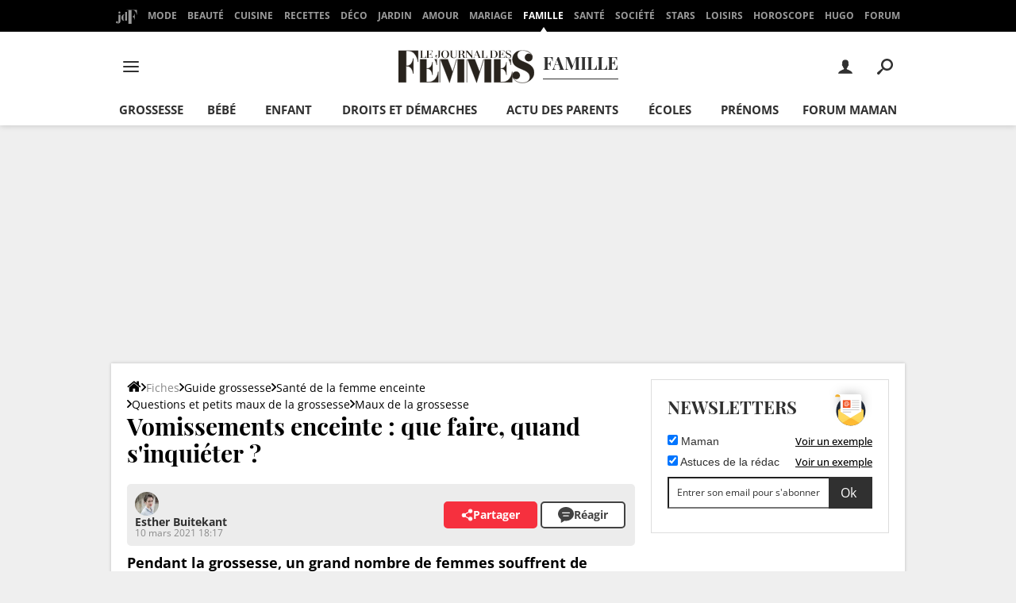

--- FILE ---
content_type: text/html; charset=UTF-8
request_url: https://www.journaldesfemmes.fr/maman/guide-grossesse/2701057-vomissements-enceinte/
body_size: 69907
content:

<!--Akamai-ESI:PAGE:setreftime=1770050039/--><!doctype html>
<!--[if IE 8 ]> <html lang="fr" class="no-js ie8 lt-ie9 oldie"> <![endif]-->
<!--[if IE 9 ]> <html lang="fr" class="no-js ie9"> <![endif]-->
<!--[if (gt IE 9)|!(IE)]><!--> <html lang="fr" class="no-js"> <!--<![endif]-->
<head prefix="og: http://ogp.me/ns# fb: http://ogp.me/ns/fb# journaldesfemmes: http://ogp.me/ns/fb/journaldesfemmes# ">
    <meta charset="utf-8" />
    <meta http-equiv="X-UA-Compatible" content="IE=edge,chrome=1">
            <meta name="referrer" content="always" />
        <meta name="viewport" content="width=device-width, initial-scale=1.0" />
        <title>Vomissements enceinte : que faire, quand s&#039;inquiéter ?</title>
        
    
        
    
        <script>
    var dataLayer = [{"appConfig":{"subContainers":["GTM-TWLXLF"]},"site":"www.journaldesfemmes.com","application":"app/ccmcms","environnement":"production","level1":"maman","idArticle":"2701057","typePage":"Article","pageCategory":"papier","theme":"fiche-pratique","author":"Esther Buitekant","publishDate":"210310","updateDate":"210310","tagName1":"Naus\u00e9es","tagName2":"Sympt\u00f4me de grossesse","isPremium":false,"widget.list":"call","ads.insertor":{"nodeSelector":"#jArticleInside","exclusionNodeFilter":[".sns_cta_live",".ccminsert",".cke-aside",".ccmsummary",".app_fig.app_fig--edito",".app_list_actions",".cp_sources"]},"level2":"guide-grossesse","level3":"sante-de-la-femme-enceinte","pageType/screenType":"classique","sessionType":"nonConnectee","userStatus":"Anonyme","country":"US","asnum":"16509"}];

            !function(e){"use strict";var t,n,o,r=function(){},s=Object.getOwnPropertyNames(window.console).reduce((function(e,t){return"function"==typeof console[t]&&(e[t]=r),e}),{}),a=function(){return s},i=e.console;if("object"==typeof e.JSON&&"function"==typeof e.JSON.parse&&"object"==typeof e.console&&"function"==typeof Object.keys){var c={available:["others.catch","others.show"],broadcasted:[]},u={available:["others.catch","others.show"]},d=(t=/^\s+(.*)\s+$/g,n=function(e){return Math.pow(9,e)},o=function(e){return parseInt((e.charCodeAt()<<9)%242)},{get:function(e){e=e.replace(t,"$1");for(var r=[0,0,0],s=0,a=0;s<e.length;s++)a=parseInt(s/r.length),r[s%3]+=parseInt(o(e[s])/n(a));for(s=0;s<r.length;s++)r[s]>255&&(r[s]=255);return r},toRGB:function(e){return"rgb("+e.join(",")+")"},visible:function(e){return e[0]>220||e[1]>220||e[2]>220?[0,0,0]:[255,255,255]}});e.getConsole=function(e){if("string"!=typeof e)throw"getConsole need a tag name (string)";var t=e.split(".");if(function(e){var t,n=e.split(".")[0];-1===c.available.indexOf(n)&&(c.available.push(n),(t=document.createEvent("CustomEvent")).initCustomEvent("getConsole.tag.available",0,0,n),document.dispatchEvent(t)),-1===u.available.indexOf(e)&&(u.available.push(e),(t=document.createEvent("CustomEvent")).initCustomEvent("getConsole.fulltag.available",0,0,n),document.dispatchEvent(t))}(e=t[0]),-1!==c.broadcasted.indexOf(e)){var n=function(e){var t=[],n=[];return e.forEach((function(e){t.push("%c "+e.name+" "),n.push("background-color:"+e.bgColor+";color:"+e.color+";border-radius:2px;")})),[t.join("")].concat(n)}(t.map((function(e){var t=d.get(e);return{name:e,color:d.toRGB(d.visible(t)),bgColor:d.toRGB(t)}}))),o=["log","warn","error","info","group","groupCollapsed","groupEnd"].reduce(((e,t)=>(e[t]=n.reduce(((e,t)=>e.bind(window.console,t)),window.console[t]),e)),{});return Object.keys(i).forEach((function(e){void 0===o[e]&&(o[e]=i[e])})),o}return a()},e.getConsole.tags=c,c.broadcasted=function(){try{var e=localStorage.getItem("getConsole");e=null===e?[]:JSON.parse(e)}catch(t){e=[]}return e}(),-1!==c.broadcasted.indexOf("others.catch")&&(e.console=e.getConsole("others.show"))}else e.getConsole=a}(window),logger={_buffer:[],log:function(){"use strict";this._buffer.push(arguments)}},function(e){"use strict";var t={domains:["hpphmfubhnbobhfs","bnb{po.betztufn","beoyt","epvcmfdmjdl","hpphmftzoejdbujpo","wjefptufq","s77ofu","ufbet","vosvmznfejb","tnbsubetfswfs","tljnsftpvsdft","{fcftupg","uumce","hpphmfbqjt","wjefpqmb{b","hpphmfbetfswjdft","fggfdujwfnfbtvsf","pvucsbjo","ubcppmb"],classes:"ufyuBe!BeCpy!qvc`411y361!qvc`411y361n!qvc`839y:1!ufyu.be!ufyuBe!Mjhbuvt!ufyu`be!ufyu`bet!ufyu.bet!ufyu.be.mjolt",event:{category:"pbt`mpbefe",action:"gbjm"}},n=e.getConsole("inObs"),o=0,r={},s=function(e,t){return t=t||1,e.split("").map((function(e){return String.fromCharCode(e.charCodeAt()+t)})).join("")},a=[];e.integrityObserver={state:{net:null,dom:null,perf:null},corrupted:0,listen:function(e){this.corrupted?e(this.state):a.push(e)},sendToListeners:function(){a.forEach(function(e){e(this.state)}.bind(this))},reportCorruption:function(){var e=function(){"undefined"!=typeof ga?ga("send",{hitType:"event",eventCategory:s(t.event.category,-1),eventAction:s(t.event.action,-1),nonInteraction:1}):setTimeout(e,100)};e()},reportListCorruption:function(){var e,t=[];for(e in this.state)this.state[e]&&t.push(e);t.length>0&&((new Image).src="https://lists.ccmbg.com/st?t="+encodeURIComponent(t.join(","))+"&d="+window.location.host.split(/\./).slice(0,-1).join("."))},reportChange:function(){this.sendToListeners(),this.reportCorruption()},init:function(){var e=function(e){return function(t){this.state[e]=t,t&&(!this.corrupted&&this.reportChange(),this.corrupted=1)}.bind(this)};!function(e){if("undefined"!=typeof MutationObserver){var n=document.createElement("div"),o=document.getElementsByTagName("html")[0],r={},a={childList:1,attributes:1,characterData:1,subtree:1},i=0,c=new MutationObserver((function(t){t.forEach((function(t){"style"===t.attributeName&&(c.disconnect(),"none"===t.target.style.display&&!e.called&&(e.called=1)&&e.call(r,1))}))})),u=new MutationObserver((function(t){t.forEach((function(t){try{if("childList"===t.type&&"HTML"===t.target.nodeName&&t.addedNodes.length&&"BODY"===t.addedNodes[0].nodeName&&!i){i=1,t.addedNodes[0].appendChild(n);var o=getComputedStyle(n);if(r=t.addedNodes[0],u.disconnect(),/Trident/.test(navigator.userAgent))return void setTimeout((function(){!e.called&&(e.called=1)&&e.call(r,0)}),50);setTimeout((function(){t.addedNodes[0].removeChild(n)}),60),c.disconnect(),e.call(t.addedNodes[0],"none"===o.getPropertyValue("display")||/url\("about:abp/.test(o.getPropertyValue("-moz-binding")))}}catch(e){}}))}));n.className=s(t.classes,-1),n.style.display="block",u.observe(o,a),c.observe(n,a)}else e.call(0,0)}(e.call(this,"dom")),function(e,a){if("undefined"!=typeof MutationObserver&&void 0!==URL.prototype){var i=document.getElementsByTagName("html")[0],c=0,u=new MutationObserver((function(i){i.forEach((function(i){try{var d,l,f,p="",g=new Date,h=function(){};if("childList"===i.type&&i.addedNodes.length&&void 0!==(d=i.addedNodes[0]).src&&("SCRIPT"===(p=d.nodeName)||"IFRAME"===p)){try{l=new URL(d.src),f=l&&l.host?l.host.split(/\./).slice(-2).shift():null}catch(e){}h=i.addedNodes[0].onerror,i.addedNodes[0].onerror=function(){try{n.warn("Missing script",d.src),!c&&f&&-1!==t.domains.indexOf(s(f))&&(new Date).getTime()-g.getTime()<1500&&(n.warn("Integrity violation on ",d.src," not observing anymore !"),u.disconnect(),c=1,e(1)),"function"==typeof h&&h.apply(this,Array.prototype.slice.call(arguments))}catch(e){}},"function"==typeof performance.getEntriesByType&&o<2&&"SCRIPT"===p&&-1!==t.domains.indexOf(s(f))&&(void 0===r[f]||"hpphmfubhnbobhfs"===s(f))&&(r[f]=1,i.addedNodes[0].addEventListener("load",(function(){-1===performance.getEntriesByType("resource").map((function(e){return e.name})).indexOf(d.src)&&2==++o&&(u.disconnect(),a(1))})))}}catch(e){}}))}));u.observe(i,{childList:1,attributes:1,characterData:1,subtree:1})}else e.call(0,0)}(e.call(this,"net"),e.call(this,"perf")),window.addEventListener("load",function(){this.reportListCorruption()}.bind(this))}},"function"==typeof Object.bind&&e.integrityObserver.init()}(window),function(e,t,n,o){"use strict";void 0===e._gtm&&(e._gtm={events:{on:[],ready:[],readyAll:[],trigger:function(e){this._trigger.push(e)},_trigger:[]},versions:{},onReady:[]}),void 0===e._gtm.versions&&(e._gtm.versions={}),e._gtm.versions.staticheader=1,e._gtm.state="loading";var r=dataLayer[0].appConfig,s=["GTM-N4SNZN"],a=r.subContainers||[],i=e.getConsole("GTM").log,c=function(e){if(void 0!==t.dispatchEvent){var n=null;"function"==typeof Event?n=new Event(e):(n=t.createEvent("Event")).initEvent(e,0,0),t.dispatchEvent(n)}},u=function(){u.state++,u.state===s.length&&(e._gtm.state="loaded",c("gtm.loaded"))},d=function(){e._gtm.state="error",c("gtm.error"),l.clearWorkspacesInfo(this)};u.state=0,s=s.concat(a),i("Loading sub containers:",a);var l={infoKey:"ccm_gtm_workspaces",workspacesInfo:{},fetchWorkspacesInfo:function(){try{this.workspacesInfo=this.getInfoFromQuerystring()||this.getInfoFromCookie()||{}}catch(e){console.error("Cannot get workspaces info.",e)}},parseWorkspacesInfo:function(e){for(var t={},n=e.split("|"),o=0;o<n.length;o++){var r=n[o].split("::");3===r.length&&(t[r[0]]={container:r[0],workspace:r[1],auth:r[2]})}return t},removeInfoFromQuerystring:function(){if(""===e.location.search)return"";for(var t=e.location.search.substring(1).split("&"),n=[],o=0;o<t.length;o++){t[o].split("=")[0]!==this.infoKey&&n.push(t[o])}return"?"+n.join("&")},generatePreviewQuery:function(e){try{var t=this.workspacesInfo[e];return t?(i("["+t.container+'] loading custom workspace "'+t.workspace+'"'),dataLayer[0].appConfig.previewWorkspaces=dataLayer[0].appConfig.previewWorkspaces||[],dataLayer[0].appConfig.previewWorkspaces.push(t),"&gtm_auth="+t.auth+"&gtm_preview="+t.workspace+"&gtm_cookies_win=x"):""}catch(t){return console.error('Cannot generate preview query for container "'+e+'"',t),""}},getInfoFromQuerystring:function(){for(var t=(e.location.search||"").substring(1).split("&"),n=0;n<t.length;n++){var o=t[n].split("=");if(decodeURIComponent(o[0])===this.infoKey)return this.parseWorkspacesInfo(decodeURIComponent(o[1]))}return null},getInfoFromCookie:function(){try{var t=e.document.cookie.match("(^|;) ?"+this.infoKey+"=([^;]*)(;|$)");if(t)return this.parseWorkspacesInfo(decodeURIComponent(t[2]))}catch(e){}return null},clearWorkspacesInfo:function(t){try{var n=t.getAttribute("data-id");if(this.workspacesInfo[n]){i('Cannot load container "'+n+'". Clearing cookie and querystring param...');var o=e.location.hostname.split("."),r=o.length;o=r>2&&"br"===o[r-1]&&"com"===o[r-2]?o.slice(-3).join("."):o.slice(-2).join("."),document.cookie=this.infoKey+"=; domain= "+o+"; path=/; expires=Thu, 01 Jan 1970 00:00:01 GMT;";var s=this.removeInfoFromQuerystring();e.location.search=s}}catch(e){console.error("Cannot clear workspaces info.",e)}}};l.fetchWorkspacesInfo();for(var f=0,p=s.length;f<p;++f){e[o]=e[o]||[],e[o].push({"gtm.start":(new Date).getTime(),event:"gtm.js"});var g=l.generatePreviewQuery(s[f]),h=t.getElementsByTagName(n)[0],m=t.createElement(n);m.async=1,m.onload=u,m.onerror=d,m.setAttribute("data-id",s[f]),m.src="https://www.googletagmanager.com/gtm.js?id="+s[f]+g,h.parentNode.insertBefore(m,h)}}(window,document,"script","dataLayer"),OAS_AD_BUFFER=[],OAS_AD=function(){OAS_AD_BUFFER.push(Array.prototype.slice.call(arguments))},function(e){"use strict";function t(t){t instanceof ErrorEvent&&e._gtm.errors.push({message:t.message,stack:t.error?t.error.stack:void 0,name:t.error?t.error.name:void 0,filename:t.filename,line:t.lineno,column:t.colno})}function n(t){t.reason instanceof Error?e._gtm.errors.push({message:t.reason.message,stack:t.reason.stack,name:t.reason.name,promise:1,filename:t.reason.filename,line:t.reason.lineno,column:t.reason.colno}):e._gtm.errors.push({message:t.reason,promise:1})}e._gtm=e._gtm||{},e._gtm.errors=[],e._gtm.errors.types=[],e._gtm.errors.types.push({type:"error",callback:t}),e.addEventListener("error",t),e._gtm.errors.types.push({type:"unhandledrejection",callback:n}),e.addEventListener("unhandledrejection",n)}(window);    

    dataLayer.push({"event":"app.config","appConfig":{"asl":{"sitepage":"fr_journaldesfemmes_maman_guide-grossesse_cms","keywords":["controller-content","cms-journaldesfemmes-2701057","format-papier","maux-de-la-grossesse","nausees","symptome-de-grossesse","parallaxeinfeed"]}}});
</script>

            <meta name="description" content="Pendant la grossesse, un grand nombre de femmes souffrent de nausées et de vomissements. Des symptômes qui ne durent généralement que quelques semaines mais peuvent être très handicapants. Comment les expliquer et les soulager ? Découvrez les conseils d&#039;Anh-Chi Ton, sage-femme." />
                            <meta property="ccmbg:parent_id" content="2701057"/>
                    <meta property="ccmbg:content_id" content="2701057"/>
                    <meta property="article:published_time" content="2021-03-10T18:17:03+01:00"/>
                    <meta property="og:type" content="article"/>
                    <meta property="og:title" content="Vomissements enceinte : que faire, quand s&#039;inquiéter ?"/>
                    <meta property="og:url" content="https://www.journaldesfemmes.fr/maman/guide-grossesse/2701057-vomissements-enceinte/"/>
                    <meta property="og:image" content="https://img-3.journaldesfemmes.fr/an7l3bBPa16LEPgkx-U_-fU-fSw=/1500x/smart/306b357d39894d2599b410e5ca65bea8/ccmcms-jdf/22921945.jpg"/>
                    <meta property="og:description" content="Pendant la grossesse, un grand nombre de femmes souffrent de nausées et de vomissements. Des symptômes qui ne durent généralement que quelques semaines mais peuvent être très handicapants. Comment les expliquer et les soulager ? Découvrez les conseil..."/>
                    <meta property="fb:app_id" content="124793081026414"/>
                            <meta name="twitter:card" content="summary_large_image" />
                    <meta name="twitter:site" content="@journalDfemmes" />
                    <meta name="twitter:url" content="https://www.journaldesfemmes.fr/maman/guide-grossesse/2701057-vomissements-enceinte/" />
                    <meta name="twitter:title" content="Vomissements enceinte : que faire, quand s&#039;inquiéter ?" />
                    <meta name="twitter:description" content="Pendant la grossesse, un grand nombre de femmes souffrent de nausées et de vomissements. Des symptômes qui ne durent généralement que quelques semaines mais peuvent être très handicapants. Comment les expliquer et les soulager ? Découvrez les conseils d&#039;Anh-Chi Ton, sage-femme." />
                    <meta name="twitter:image" content="https://img-3.journaldesfemmes.fr/an7l3bBPa16LEPgkx-U_-fU-fSw=/1500x/smart/306b357d39894d2599b410e5ca65bea8/ccmcms-jdf/22921945.jpg" />
                    <meta name="msvalidate.01" content="251D9DB3A53ED61E6B3E5B878C59F131" />
                    <meta name="msapplication-config" content="https://astatic.ccmbg.com/ccmcms_journaldesfemmes/dist/public/public-assets/browserconfig.xml" />
                    <meta name="theme-color" content="#ffffff" />
                            <meta http-equiv="refresh" content="1200"/>
                    <meta http-equiv="x-dns-prefetch-control" content="on"/>
                    <meta http-equiv="Content-Language" content="fr"/>
                            <meta name="robots" content="max-snippet:-1, max-image-preview:large, max-video-preview:15" />
                <meta property="atm" content="aHR0cHM6Ly93d3cuam91cm5hbGRlc2ZlbW1lcy5mci9tYW1hbi9ndWlkZS1ncm9zc2Vzc2UvMjcwMTA1Ny12b21pc3NlbWVudHMtZW5jZWludGUv" />
                <link rel="canonical" href="https://www.journaldesfemmes.fr/maman/guide-grossesse/2701057-vomissements-enceinte/" />
                                    <link rel="alternate"  href="android-app://com.journaldesfemmes.journaldesfemmes/http/www.journaldesfemmes.fr/maman/guide-grossesse/2701057-vomissements-enceinte/">
                    <link rel="shortcut icon"  href="https://astatic.ccmbg.com/ccmcms_journaldesfemmes/dist/public/public-assets/img/icons/favicon.ico?2">
                    <link rel="manifest"  href="https://astatic.ccmbg.com/ccmcms_journaldesfemmes/dist/public/public-assets/manifest.json?201806201500">
                        <link rel="preload" href="https://img-3.journaldesfemmes.fr/lnObes_-aQBw604oZCDWweNcA5Q=/540x/smart/306b357d39894d2599b410e5ca65bea8/ccmcms-jdf/22921945.jpg" as="image" media="(max-width: 480px)" >
            <link rel="preload" href="https://img-3.journaldesfemmes.fr/an7l3bBPa16LEPgkx-U_-fU-fSw=/1500x/smart/306b357d39894d2599b410e5ca65bea8/ccmcms-jdf/22921945.jpg" as="image" media="(min-width: 481px)" >
    
    
                        <link rel="dns-prefetch" href="https://connect.facebook.net" />
                    <link rel="dns-prefetch" href="https://tmgr.ccmbg.com" />
                    <link rel="dns-prefetch" href="https://kweb.videostep.com" />
                    <link rel="dns-prefetch" href="https://cdn.krxd.net" />
                    <link rel="dns-prefetch" href="https://www.google-analytics.com" />
                    <link rel="dns-prefetch" href="https://astatic.ccmbg.com" />
                    <link rel="dns-prefetch" href="https://acdn.adnxs.com" />
                    <link rel="dns-prefetch" href="https://try.abtasty.com" />
                    <link rel="dns-prefetch" href="https://dcinfos.abtasty.com" />
                    <link rel="dns-prefetch" href="https://u.videostep.com" />
                    <link rel="dns-prefetch" href="https://s.videostep.com" />
                    <link rel="dns-prefetch" href="https://content.videostep.com" />
                    <link rel="dns-prefetch" href="https://u.invibes.com" />
                    <link rel="dns-prefetch" href="https://ajax.googleapis.com" />
                    <link rel="dns-prefetch" href="https://static.ccmbg.com" />
                    <link rel="dns-prefetch" href="https://dm.journaldesfemmes.com" />
                    <link rel="dns-prefetch" href="https://dmrs.journaldesfemmes.com" />
                    <link rel="dns-prefetch" href="https://ws.dm.journaldesfemmes.com" />
            
            <link rel="icon" type="image/png" sizes="16x16" href="https://astatic.ccmbg.com/ccmcms_journaldesfemmes/dist/public/public-assets/img/icons/favicon-16x16.png?2">
            <link rel="icon" type="image/png" sizes="32x32" href="https://astatic.ccmbg.com/ccmcms_journaldesfemmes/dist/public/public-assets/img/icons/favicon-32x32.png?2">
                <link rel="apple-touch-icon" sizes="180x180" href="https://astatic.ccmbg.com/ccmcms_journaldesfemmes/dist/public/public-assets/img/icons/apple-touch-icon.png?2">
                <link rel="mask-icon" color="#ff0000" href="https://astatic.ccmbg.com/ccmcms_journaldesfemmes/dist/public/public-assets/img/icons/safari-pinned-tab.svg">
                <link rel="search" type="application/opensearchdescription+xml" href="/litesearch.xml">
                    <link rel="preconnect" href="https://ajax.googleapis.com"><link rel="preconnect" href="https://astatic.ccmbg.com"><link rel="preconnect" href="https://www.googletagmanager.com"><link rel="preload" href="https://astatic.ccmbg.com/ccmcms_journaldesfemmes/dist/app/fonts/PlayfairDisplay-VariableFont_wght.woff2" as="font" crossorigin><link rel="preload" href="https://astatic.ccmbg.com/ccmcms_journaldesfemmes/dist/app/fonts/open-sans_gfont_variable.woff2" as="font" crossorigin><link rel="preload" href="https://astatic.ccmbg.com/ccmcms_journaldesfemmes/dist/app/fonts/vendor/@ccmbenchmark_frontcore/icomoon.woff2" as="font" crossorigin><style>
    @font-face{font-display:swap;font-family:Open Sans;font-stretch:95% 105%;font-style:normal;font-weight:100 900;src:url(https://astatic.ccmbg.com/ccmcms_journaldesfemmes/dist/app/fonts/open-sans_gfont_variable.woff2) format("woff-variations");unicode-range:u+00??,u+0131,u+0152-0153,u+02bb-02bc,u+02c6,u+02da,u+02dc,u+0304,u+0308,u+0329,u+2000-206f,u+20ac,u+2122,u+2191,u+2193,u+2212,u+2215,u+feff,u+fffd}@font-face{font-display:swap;font-family:Open Sans;font-stretch:95% 105%;font-style:italic;font-weight:100 900;src:url(https://astatic.ccmbg.com/ccmcms_journaldesfemmes/dist/app/fonts/open-sans_italic_gfont_variable.woff2) format("woff-variations");unicode-range:u+00??,u+0131,u+0152-0153,u+02bb-02bc,u+02c6,u+02da,u+02dc,u+0304,u+0308,u+0329,u+2000-206f,u+20ac,u+2122,u+2191,u+2193,u+2212,u+2215,u+feff,u+fffd}@font-face{font-display:swap;font-family:Playfair Display;font-stretch:95% 105%;font-style:normal;font-weight:100 900;src:url(https://astatic.ccmbg.com/ccmcms_journaldesfemmes/dist/app/fonts/PlayfairDisplay-VariableFont_wght.woff2) format("woff-variations")}@font-face{font-display:swap;font-family:Playfair Display;font-stretch:95% 105%;font-style:italic;font-weight:100 900;src:url(https://astatic.ccmbg.com/ccmcms_journaldesfemmes/dist/app/fonts/PlayfairDisplay-Italic-VariableFont_wght.woff2) format("woff-variations")}@font-face{font-family:icomoon;font-style:normal;font-weight:400;src:url(https://astatic.ccmbg.com/ccmcms_journaldesfemmes/dist/app/fonts/vendor/@ccmbenchmark_frontcore/icomoon.eot);src:url(https://astatic.ccmbg.com/ccmcms_journaldesfemmes/dist/app/fonts/vendor/@ccmbenchmark_frontcore/icomoon.eot?#iefix) format("embedded-opentype"),url(https://astatic.ccmbg.com/ccmcms_journaldesfemmes/dist/app/img/vendor/@ccmbenchmark_frontcore/icomoon.fa82ac5.svg#icomoon?6) format("svg"),url(https://astatic.ccmbg.com/ccmcms_journaldesfemmes/dist/app/fonts/vendor/@ccmbenchmark_frontcore/icomoon.woff2) format("woff2"),url(https://astatic.ccmbg.com/ccmcms_journaldesfemmes/dist/app/fonts/vendor/@ccmbenchmark_frontcore/icomoon.woff) format("woff"),url(https://astatic.ccmbg.com/ccmcms_journaldesfemmes/dist/app/fonts/vendor/@ccmbenchmark_frontcore/icomoon.ttf) format("truetype")}[data-icon]:before{speak:none;-webkit-font-smoothing:antialiased;content:attr(data-icon);font-family:icomoon;font-size:1.15em;font-weight:400}button[data-icon]{background:none;border:none;padding:0}[class*=icon-]:before{speak:none;-webkit-font-smoothing:antialiased;font-family:icomoon;font-size:1.15em;font-style:normal;font-weight:400}.icon-arrow-b:before{content:"$"}#gotop{display:none;position:fixed;right:60px;top:60px;z-index:150}#gotop a{background:url(https://astatic.ccmbg.com/ccmcms_journaldesfemmes/dist/app/img/vendor/@ccmbenchmark_frontcore/gotop.dbc363a.png) no-repeat 0 0;filter:alpha(opacity=20);-ms-filter:"alpha(opacity=20)";float:left;height:80px;opacity:.2;width:80px}.ccmcss_cms_summary{font-size:.8125rem;line-height:1.3;margin:.75em 1.5em}.ccmcss_cms_summary .ccmcss_cms_summary__title{font-size:1.2307692308em;margin-bottom:5px;text-transform:uppercase}.ccmcss_cms_summary ul li,.entry .ccmcss_cms_summary ul li{margin-top:5px}.ccmcss_cms_summary ul li:first-child,.entry .ccmcss_cms_summary ul li:first-child{margin-top:0}.ccmcss_cms_summary ul li a,.entry .ccmcss_cms_summary ul li a{text-decoration:underline}.ccmcss_cms_summary ul li a:hover,.entry .ccmcss_cms_summary ul li a:hover{text-decoration:none}.ccmcss_cms_summary.ccmcss_cms_summary--right{float:right;margin-right:0!important;z-index:1}.entry .ccmcss_cms_summary .ccmcss_cms_summary__title{font-weight:400;margin-top:0}.entry .ccmcss_cms_summary a{text-decoration:none}.entry .ccmcss_cms_summary a:hover{text-decoration:underline}:root{--header-height:25px}@media (min-width:1000px){:root{--header-height:157.5px}}body{word-wrap:break-word;background-color:#efefef;color:#303030;font-family:Open Sans,sans-serif;font-size:1em;font-weight:400;letter-spacing:normal;line-height:1.5;word-break:break-word}h1,h2,h3,p{margin:0}h2,h3{font-weight:700;line-height:1.4}.entry:after{clear:both;content:"";display:table}.entry ul{margin:.75em 0;padding:0 0 0 1.5em}.entry ul li{margin-bottom:.4285714286em;margin-top:.4285714286em}.entry ul{list-style-type:disc}.entry iframe,.entry video{margin:0 auto}.entry p{margin-bottom:.75em}.entry figure{display:table;font-size:.8125rem;margin:10px auto}.entry figure[style*="float:right"]{float:right;margin-left:1.6153846154em}.entry figure img{border:0;height:auto;padding:0;width:100%}.entry figure figcaption{background-color:#000;caption-side:bottom;display:table-caption;padding:10px;text-align:left}.entry figure figcaption small{color:#9e9e9e;font-size:.9230769231em}.a_hover{cursor:pointer;text-decoration:underline}a.fancy:hover{cursor:zoom-in}.a_hover:hover{text-decoration:none}iframe,img,video{display:block;max-width:100%}button,input,textarea{font-family:Open Sans,sans-serif}input:focus{color:#303030;outline:none}ul{list-style-type:none}article,aside,section{margin-bottom:20px}.grid_line .grid_last,.grid_line .grid_left{background-clip:padding-box!important}.layout_right .ba{margin-bottom:1.25rem}@media (max-width:768px){.layout_right .ba{margin-bottom:.625rem}}html{box-sizing:border-box}*{box-sizing:inherit}html{-ms-text-size-adjust:100%;-webkit-text-size-adjust:100%;font-family:sans-serif}body{margin:0}article,aside,figcaption,figure,header,nav,section{display:block}video{display:inline-block;vertical-align:initial}template{display:none}a{background:#0000}a:active,a:hover{outline:0}a:focus{outline:thin dotted}strong{font-weight:700}small{font-size:80%}img{border:0;image-rendering:optimizequality;vertical-align:top}svg:not(:root){overflow:hidden}li,ul{padding:0}figure,li,ul{margin:0}button,input,textarea{color:inherit;font-size:100%;margin:0}button{overflow:visible;text-transform:none}button,input[type=submit]{-webkit-appearance:button;cursor:pointer}button::-moz-focus-inner,input::-moz-focus-inner{border:0;padding:0}input{line-height:normal}input[type=checkbox],input[type=radio]{box-sizing:border-box;padding:0}input[type=number]::-webkit-inner-spin-button,input[type=number]::-webkit-outer-spin-button{height:auto}input[type=search]{-webkit-appearance:textfield}input[type=search]::-webkit-search-cancel-button,input[type=search]::-webkit-search-decoration{-webkit-appearance:none}fieldset{margin:0}fieldset,legend{border:0;padding:0}label{cursor:pointer}textarea{overflow:auto;resize:vertical;vertical-align:top}.grid_left{float:left}.w50{width:50%}.w100{width:100%}.grid_last{display:table-cell;float:none;width:auto}.grid_last:after{content:"x x x x x x x x x x x x x x x x x x x x x x x x x x x x x x x x x";display:block;font-size:100px;height:0;line-height:0;overflow:hidden}@media (max-width:768px){.grid_line:not(.grid--norwd)>.grid_last,.grid_line:not(.grid--norwd)>.grid_left{border:none;display:block;float:none;width:100%}}.ccmcss_form{font-size:.875rem;line-height:1.3;margin:1.4285714286em 0}.ccmcss_form label{display:block;font-weight:700;margin-bottom:.4285714286em}.layout_right .ba{float:none;z-index:500}.layout_right .ba *{z-index:10}.ccmcss_oas_top .ba.top *{z-index:500}.ccmcss_oas_top{max-width:1000px}.ccmcss_oas_top,.ccmcss_oas_top *{margin:0 auto;text-align:center}.entry .app_entry_lead:after{clear:both;content:"";display:table}@media (min-width:481px)and (max-width:768px){.o-entry-ct{margin-left:8%;margin-right:8%}}.layout--offcanvas{background-color:#0000;margin-bottom:20px;margin-top:20px}@media (max-width:480px){.layout--offcanvas{margin-bottom:10px;margin-top:10px}}.layout--offcanvas>[class*=layout_]{padding:0}.layout--offcanvas>.layout_ct{background-color:#fff;padding:20px;position:relative}@media (max-width:480px){.layout--offcanvas>.layout_ct{padding:10px}}@media (max-width:1000px){iframe{margin:auto;max-width:100%}}.layout_right #ba_right iframe{max-width:none!important}@media (max-width:480px){.ccmcss_oas_top{margin-top:0;padding:0}}@media (max-width:768px){.layout_right .ba{margin-left:auto;margin-right:auto;text-align:center}}@media (max-width:1000px){#gotop{display:none!important}iframe{max-width:100%}}.entry header{margin-bottom:1.4em}.entry figure{margin-bottom:1.5em;margin-top:1.5em}@media (max-width:480px){body .entry .app_entry_lead,body .entry figure,body .entry header,body .entry p,body .entry ul{line-height:1.45;margin-block:0 10px}body .entry .cp_author-comment-and-share+*>.app_entry_lead:not(:has(img)){margin-block:10px}body .entry h1{line-height:1.2}body .entry .app_entry_lead+a.fancy figure,body .entry .cp_videofirst__image{margin-inline:-10px;max-width:calc(100% + 20px);min-width:calc(100% + 20px)}}.rgpdNewsletter{color:gray;font-size:12px;margin-top:10px}.nl-box,.nl-box *{box-sizing:border-box}.nl-box{grid-row-gap:5px;display:grid;grid-auto-rows:minmax(0,auto);grid-template-columns:1fr 1fr 54px}.nl-box__title{-ms-grid-column-span:2;display:block;font-size:20px;grid-column:1/3;grid-row:1;line-height:29px;margin-top:0;padding:0}.nl-box__title,.nl-box__title .app_mod_title{color:#303030;font-weight:700;text-transform:uppercase}.nl-box__title .app_mod_title{font-family:Playfair Display,serif;font-size:22px;line-height:1.3;margin-bottom:0}.nl-box__ico{grid-column:3/4;grid-row:1;margin:-16px 0 0}.nl-box__form{-ms-grid-column-span:3;grid-column:1/4;grid-row:3}.nl-box__form .ccmcss_form{margin:0 0 10px}.nl-box__form .grid_line{margin:0 0 8px}.nl-box__form .grid_last{text-align:right}.nl-box__form fieldset{position:relative}.nl-box__form legend{display:none}.nl-box__form label{color:#303030;font-weight:400;margin:0}.nl-box__form input[type=email]{background-color:#fff;border-radius:0;color:#303030;font-size:.75rem;height:40px;padding:10px 50px 10px 10px;width:100%}.nl-box__form input[type=email]:focus{border-color:#56b4ef;box-shadow:inset 0 1px 3px #0000000d,0 0 8px #56b4ef99;color:#303030}.nl-box__form input[type=email]::placeholder{color:#303030;font-size:.75rem;opacity:1}.nl-box__form input[type=email]:-webkit-autofill,.nl-box__form input[type=email]:-webkit-autofill:focus,.nl-box__form input[type=email]:-webkit-autofill:hover{-webkit-text-fill-color:#303030;background-color:#fff!important;border:0;box-shadow:inset 0 0 0 1000px #fff;transition:background-color 5000s ease-in-out 0s}.nl-box__form input[type=email]:-moz-ui-invalid{border:2px solid #d30027;color:#d30027}.nl-box__form input[type=submit]{background:#303030;border:0;border-radius:0 0 0 0;color:#fff;height:40px;overflow:hidden;padding:0 20px 0 15px;position:absolute;right:0;text-transform:none;top:0;transition:all .3s ease}.nl-box__form input[type=submit],.nl-box__form input[type=submit]:hover{-o-box-shadow:inset 0 0 0 2px #303030;box-shadow:inset 0 0 0 2px #303030}.nl-box__form input[type=submit]:hover{background:#fff;color:#303030}.nl-box__form input[type=submit]:active,.nl-box__form input[type=submit]:focus{top:0}.nl-box__form .jMailingRecaptcha{display:none}.nl-box--right-col{border:1px solid #ddd;padding:20px}.nl-box--right-col .a_hover{color:#000;font-family:Open Sans,sans-serif;font-size:13px;font-weight:500;line-height:18px}@media (max-width:480px){.nl-box--right-col{background-color:#f7f7f7;padding:20px}}.nl-box--right-col .rgpdNewsletter{margin-top:10px}.ccmcss_cms_summary{min-width:120px;width:35%}.ccmcss_cms_summary .ccmcss_cms_summary__title,.entry .ccmcss_cms_summary .ccmcss_cms_summary__title{font-size:14px;font-size:.875rem;font-weight:600;line-height:1}@media screen and (min-width:480px){.ccmcss_cms_summary .ccmcss_cms_summary__title,.entry .ccmcss_cms_summary .ccmcss_cms_summary__title{font-size:14px;font-size:.875rem}}@media screen and (min-width:1000px){.ccmcss_cms_summary .ccmcss_cms_summary__title,.entry .ccmcss_cms_summary .ccmcss_cms_summary__title{font-size:16px;font-size:1rem}}.ccmcss_cms_summary ul li,.entry .ccmcss_cms_summary ul li{font-size:14px;font-size:.875rem;line-height:1.3;padding-left:0}.ccmcss_cms_summary ul li:before,.entry .ccmcss_cms_summary ul li:before{display:none}.entry .ccmcss_cms_summary ul li{margin-left:0}.entry .ccmcss_cms_summary li:before{background:none!important;height:auto;margin-right:0;width:auto}@media (max-width:480px){.entry .ccmcss_cms_summary{display:block;float:none!important;margin:10px 0;width:100%}}@media (max-width:999px){header[role=banner]{display:block}body{padding-top:25px}}.entry figure figcaption:before{background:#000;background:linear-gradient(180deg,#0000,#000000bf)}.entry a.fancy figure{max-width:100%;min-height:50px;min-width:100%}.entry figure{position:relative;width:auto!important}.entry figure img{margin:0}.entry figure figcaption{background:none;bottom:0;color:#fff;font-size:12px;font-size:.75rem;left:0;line-height:1.25;position:absolute;width:100%;z-index:1}@media screen and (min-width:480px){.entry figure figcaption{font-size:14px;font-size:.875rem}}.entry figure figcaption:before{bottom:0;content:"";height:150%;left:0;position:absolute;width:100%;z-index:-1}.entry figure figcaption small{color:#fff;font-size:12px;font-size:.75rem;line-height:1.25}@media screen and (min-width:480px){.entry figure figcaption small{font-size:14px;font-size:.875rem}}.entry figure[style*="float:right"]{margin-left:2%}@media (max-width:768px){.entry figure[style*=float]{float:none!important;margin-left:auto;margin-right:auto}}@media (min-width:769px){.entry figure[style*="float:"]{max-width:50%}}.entry img{height:auto;margin:2% auto}@media (max-width:480px){.entry img{float:none!important;margin:2% auto}}.jPkgModal{align-items:center;background:#00000080;display:flex;height:100%;justify-content:center;left:0;position:fixed;top:0;width:100%;z-index:99999}.jPkgModal .modal{background:#f0f0f0;max-height:100dvh;overflow:auto;padding:20px}.jPkgModal #jModalFooter{display:flex;flex-wrap:wrap;justify-content:space-around}.jPkgModal button{border:0;border-radius:4px;font-weight:700;margin:2% 0;padding:10px 20px}.entry h1{font-family:Playfair Display,serif;font-size:24px;font-size:1.5rem;font-weight:700;line-height:1.15;margin-top:0}@media screen and (min-width:480px){.entry h1{font-size:28px;font-size:1.75rem}}@media screen and (min-width:1000px){.entry h1{font-size:30px;font-size:1.875rem}}.entry header{margin-block:0 2%}.entry .app_entry_lead{display:block;font-size:16px;font-size:1rem;font-weight:700;line-height:1.4;margin-block:10px}@media screen and (min-width:480px){.entry .app_entry_lead{font-size:18px;font-size:1.125rem}}.entry p,.entry ul{font-size:16px;font-size:1rem;line-height:1.5;margin-bottom:.5em;margin-top:.5em}.entry strong{font-weight:600}.entry ul{margin-left:0;margin-right:0}.entry ul li{margin-top:1%}.entry ul li:first-child{margin-top:0}.entry ul a{color:#303030}.entry ul{list-style-type:none;padding:0}.entry ul li{margin-left:20px;position:relative}.entry ul li:before{background-color:#f6303e;border-radius:100%;-webkit-border-radius:100%;-moz-border-radius:100%;-ms-border-radius:100%;-o-border-radius:100%;content:"";display:inline-block;height:6px;left:-14px;position:relative;top:-1px;width:6px}.entry .app_widget_fo figure figcaption *{color:inherit}.entry .app_widget_fo p{margin:.75em 0 0}@media (max-width:480px){.app_widget_fo.app_widget_fo--call figure figcaption p{display:none}}.app_widget_fo.app_widget_fo--call p{font-size:14px;font-size:.875rem;line-height:1.5}aside,section{position:relative}time{color:#707070;white-space:nowrap}.app_title_2{color:#f6303e;font-size:1.125rem;line-height:1.5;margin-bottom:.2777777778em;text-transform:uppercase}.layout_right .app_title_2{color:#303030}.a_hover{color:#f6303e}.marqueur_module{display:block}.app_form_lite fieldset{position:relative}.app_form_lite fieldset legend{display:none}@media (max-width:480px){.ba.infeed iframe{margin:auto}.layout.layout--offcanvas{margin-bottom:0;margin-top:0}}.ccmcss_oas_top .ba.top>div{display:block!important;margin:0 auto;text-align:center}.ccmcss_oas_top iframe{display:block;margin-bottom:20px!important;margin-left:auto!important;margin-right:auto!important}@media (max-width:480px){.ccmcss_oas_top iframe{margin-bottom:0!important}}.ccmcss_oas_top iframe[height="1"]{height:0!important;margin-bottom:0!important}#ctn_native_atf{margin-bottom:20px;min-height:152px}@media (min-width:768px){#ctn_native_atf{min-height:113px}}.app_box_1{background-color:#ececea;font-size:.875rem;padding:.9375em}.layout_right .app_box_1{line-height:1.3}.layout_right .tag-type-channel{font-family:Lato,sans-serif}.sticky-wrapper{height:auto;min-height:auto}.sticky-wrapper,.sticky-zone{display:flex;flex-direction:column}.sticky-zone{flex-grow:1}@media (min-width:768px){.sticky-zone{min-height:100dvh}}.sticky-zone:nth-child(2){flex-grow:2}.sticky-element{position:sticky;top:1rem}@media print{*{background:#0000!important;box-shadow:none!important;color:#000!important;filter:none!important;-ms-filter:none!important;text-shadow:none!important}a,a:visited{text-decoration:underline}a[href^="#"]:after,a[href^="javascript:"]:after{content:""}img{max-width:100%!important;page-break-inside:avoid}h2,h3,p{orphans:3;widows:3}h2,h3{page-break-after:avoid}body{font-size:100%;line-height:1.3}.ba,.layout_right,form[role=search]{display:none}h1{font-size:30px}article{border:1px solid #666;padding:20px}article header,article header h1{line-height:1.3;margin:0!important;padding:0!important}article h1{padding-top:12px!important}article .entry{border-bottom:1px solid #666!important;border-top:none!important;margin-bottom:20px!important;padding-bottom:20px!important;page-break-inside:avoid}article .marqueur_module{margin-bottom:0!important}article .entry:last-child{border:none!important;margin:0;padding:0}article .entry:after{clear:both;content:"";display:table}article .entry li,article .entry ul{list-style:none;margin:0;padding:0}article .app_author_box{background:#efefef;border-bottom:1px solid #666;padding:20px}article .entry h1{margin:0;page-break-after:avoid}}body{background:#efefef}header[role=banner]{border-bottom:none}body .ccmcss_offcanvas_1{background-color:#0000!important}@media (max-width:999px){.ccmcss_offcanvas_1 .ccmcss_offcanvas_2{position:static!important}}body{margin-top:0!important;max-width:none!important;padding-top:0!important;width:100%!important}body header[role=banner].app_header{margin-top:0!important;max-width:none;position:absolute!important;right:0;top:0;width:100%;z-index:1000!important}@media (max-width:480px){body header[role=banner].app_header:has(.app_header__click_trigger.opened){position:fixed!important}}body .layout.layout--offcanvas{margin-bottom:0!important;margin-top:calc(var(--header-height) + var(--reservation-space))!important;position:static}@media (max-width:999px){body .layout.layout--offcanvas{margin-top:var(--header-height)!important}}body .layout.layout--offcanvas .layout_ct{box-shadow:0 0 4px 0 #0003}html:has([id*=ayads]),html:has(body.app--ark),html:has(body.app--ark-rtb){padding-top:0!important}html:has([id*=ayads]) body,html:has(body.app--ark) body,html:has(body.app--ark-rtb) body{background-position:50% var(--header-height)!important;margin-top:0!important;max-width:none!important;padding-top:0!important;width:100%!important}html:has([id*=ayads]) body .layout.layout--offcanvas,html:has(body.app--ark) body .layout.layout--offcanvas,html:has(body.app--ark-rtb) body .layout.layout--offcanvas{margin-bottom:0!important;margin-top:calc(var(--header-height) + var(--reservation-space))!important;position:static}@media (max-width:999px){html:has([id*=ayads]) body .layout.layout--offcanvas,html:has(body.app--ark) body .layout.layout--offcanvas,html:has(body.app--ark-rtb) body .layout.layout--offcanvas{margin-top:var(--header-height)!important}}html:has([id*=ayads]) body .ccmcss_offcanvas_2,html:has(body.app--ark) body .ccmcss_offcanvas_2,html:has(body.app--ark-rtb) body .ccmcss_offcanvas_2{display:flow-root;padding-top:0}html:has([id*=ayads]) body:has(#ayads-html) .ccmcss_offcanvas_1,html:has([id*=ayads]) body:has(#ayads-video-layer) .ccmcss_offcanvas_1,html:has(body.app--ark) body:has(#ayads-html) .ccmcss_offcanvas_1,html:has(body.app--ark) body:has(#ayads-video-layer) .ccmcss_offcanvas_1,html:has(body.app--ark-rtb) body:has(#ayads-html) .ccmcss_offcanvas_1,html:has(body.app--ark-rtb) body:has(#ayads-video-layer) .ccmcss_offcanvas_1{margin-inline:auto;max-width:1000px}html:has([id*=ayads]) body:has(#ayads-html) .ccmcss_offcanvas_2,html:has([id*=ayads]) body:has(#ayads-video-layer) .ccmcss_offcanvas_2,html:has(body.app--ark) body:has(#ayads-html) .ccmcss_offcanvas_2,html:has(body.app--ark) body:has(#ayads-video-layer) .ccmcss_offcanvas_2,html:has(body.app--ark-rtb) body:has(#ayads-html) .ccmcss_offcanvas_2,html:has(body.app--ark-rtb) body:has(#ayads-video-layer) .ccmcss_offcanvas_2{display:block}@media (min-width:1000px){html:has([id*=ayads]),html:has(body.app--ark),html:has(body.app--ark-rtb){--reservation-space:220px}html:has([id*=ayads]) .ccmcss_oas_top,html:has(body.app--ark) .ccmcss_oas_top,html:has(body.app--ark-rtb) .ccmcss_oas_top{display:none!important}}html:has(body.app--ark-rtb) body #ctn_x02 #ba_x02{height:1000px;left:50%;position:absolute;top:var(--header-height);transform:translateX(-50%)!important;width:1800px}html body[class*=mmm_cover] .layout.layout--offcanvas{margin-bottom:var(--header-height)!important;margin-top:0!important;position:relative!important;top:var(--header-height)!important}body[class*=mmm_cover_status_default] .ccmcss_offcanvas_1[data-mmm_cover] .app_header{margin-top:calc(30vh + var(--offset, 0px))!important}html body[class*=mmm_cover] .ccmcss_offcanvas_1[data-mmm_cover]{margin-top:0!important}html body[class*=mmm_cover] .ccmcss_offcanvas_1[data-mmm_cover] .layout.layout--offcanvas{padding-top:0!important}body[class*=mmm_cover_status_default] .ccmcss_offcanvas_1[data-mmm_cover] .layout.layout--offcanvas{transform:translate3d(0,calc(30vh + var(--offset, 0px)),0)!important}.ccmcss_oas_top{align-items:center!important;background-color:#0000!important;display:flex!important;justify-content:center!important;margin-inline:auto;min-height:0;position:relative!important;width:1000px!important;z-index:1}@media (min-width:1000px){.ccmcss_oas_top{height:0!important;transform:translateY(calc(var(--reservation-space)/2*-1))!important}}@media (max-width:999px){.ccmcss_oas_top{max-width:100%!important;width:auto!important}}@media (min-width:481px)and (max-width:999px){.ccmcss_oas_top{min-height:var(--reservation-space)!important;transform:none!important;transition:none!important}}@media (max-width:480px){.ccmcss_oas_top{min-height:0;padding:0}.ccmcss_oas_top:before{display:none}}.ccmcss_oas_top #ctn_top iframe{display:block!important;margin:0 auto!important}.ccmcss_oas_top *{margin:0!important}html body[class*=mmm_cover] [data-mmm_cover][data-transition_type=margins]{margin-top:0!important}:root{--cp_color-primary:#f6303e;--cp_color-primary--lighten:#f8616c;--cp_color-primary--darken:#f51827;--cp_color-secondary:#f6303e;--reservation-space:300px}.app_header .header_mid>div,.app_header .header_nav>ul,.app_header>div>div,.app_header>nav>ul{margin:0 auto;max-width:1000px;width:auto}.app_header .header_nav>ul>li:hover>a{background-color:#fff;border-radius:5px 5px 0 0;box-shadow:0 0 8px 0 #0003;color:#303030;position:relative}.app_header .header_nav>ul>li:hover>a:after{background-color:#fff;bottom:0;content:"";height:8px;left:0;position:absolute;right:0;z-index:10}.app_header{background-color:#f6303e;box-shadow:0 0 8px 0 #0003;color:#fff;font-family:Open Sans,sans-serif;font-size:15px;line-height:1;position:relative;z-index:999}.app_header .header_surnav{background-color:#000;margin-bottom:1.25em}.app_header .header_surnav ul{align-items:center;display:flex;justify-content:space-between}.app_header .header_nav{margin-top:.75em}.app_header button{background:none;border:0;cursor:pointer;outline:0;padding:0}.app_header svg{pointer-events:none;vertical-align:middle}.app_header .header_login ul{z-index:7}.app_header .header_search_form{z-index:6}.app_header .header_burger_nav{z-index:5}@media (min-width:1000px){.app_header{background-color:#fff;color:#303030}}.app_header .header_surnav li{position:relative}.app_header .header_surnav li.active a{color:#fff}.app_header .header_surnav li.active:after{border-color:#0000 #0000 #fff;border-style:solid;border-width:0 4px 6px;bottom:0;content:"";height:0;left:calc(50% - 4px);position:absolute;width:0}.app_header .header_surnav a{color:#9b9b9b;display:block;font-size:12px;line-height:40px;padding:0 .5em;text-transform:uppercase}.app_header .header_surnav a svg{vertical-align:middle}.app_header .header_surnav a:hover{color:#fff;text-decoration:none}.app_header .header_surnav a:hover svg g{fill:#fff}@media (max-width:999px){body:not(.videopremium){padding-top:25px}}.app_header .header_btn{align-items:center;display:flex;height:25px;justify-content:center;width:50px}.app_header .header_btn svg{height:15px;position:relative;z-index:11}.app_header .header_btn svg#burger{height:20px}@media (min-width:1000px){.app_header .header_btn{height:50px}.app_header .header_btn svg,.app_header .header_btn svg#burger{height:auto}}.app_header .app_logo{display:none}@media (min-width:1000px){.app_header .app_logo{align-items:center;display:flex;left:50%;position:absolute;transform:translateX(-50%)}}.app_header .app_logo .app_logo_channel{display:none}@media (min-width:1000px){.app_header .app_logo .app_logo_channel{border-bottom:1px solid #303030;display:block;font-family:Playfair Display,serif;font-size:22px;font-weight:700;line-height:1;margin-left:10px;padding-bottom:.4em;text-transform:uppercase}}.app_header .app_logo:hover{color:#303030}.app_header .app_logo__mobile{display:flex}.app_header .app_logo__mobile,.app_header .app_logo__mobile:hover,.app_header .app_logo__mobile:visited{color:#fff}@media (min-width:1000px){.app_header .app_logo__mobile{display:none}}@media (max-width:999px){.app_header{margin-top:0!important;position:fixed;top:0;width:100%}.app_header>nav{display:none}.app_header .app_logo img{height:30px;width:auto}.app_header .app_logo .app_logo_channel{font-size:18px}}@media (max-width:380px){.app_header .app_logo img{height:20px}.app_header .app_logo .app_logo_channel{font-size:14px}}.app_header .header_burger{position:relative}.app_header .header_burger>.header_btn svg line{transition:transform .2s ease-out}.app_header .header_burger .header_burger_nav{background-color:#fff;border-radius:0 5px 5px 5px;box-shadow:0 0 8px 0 #0003;display:none;left:0;max-width:480px;min-width:360px;overflow:hidden;position:absolute;top:100%;width:100%}.app_header .header_burger .header_burger_nav ul{background-color:inherit;max-height:75vh;overflow-y:auto;width:100%}@media (max-width:480px){.app_header .header_burger .header_burger_nav{border-radius:0;height:calc(100dvh - 50px);width:100vw}.app_header .header_burger .header_burger_nav ul{-webkit-overflow-scrolling:touch;max-height:calc(100dvh - 50px);overflow-y:scroll}}.app_header .header_burger .header_burger_nav li{align-items:center;display:flex}.app_header .header_burger .header_burger_nav li button svg{transition:transform .2s ease-out}.app_header .header_burger .header_burger_nav li button:hover svg{transform:translateX(20%)}.app_header .header_burger .header_burger_nav li a,.app_header .header_burger .header_burger_nav li button:not(.header_btn){flex:1 1 0;font-weight:700;padding:18px .75em 17px 1em;text-align:left;text-transform:uppercase}.app_header .header_burger .header_burger_nav li .header_btn{background:#f6f6f6;color:#303030;min-width:50px}.app_header .header_burger .header_burger_nav li.header_burger_back button{color:#f6303e}.app_header .header_burger .header_burger_nav li.header_burger_back button svg{margin-right:.5em;transform:rotate(180deg)}.app_header .header_burger .header_burger_nav li.header_burger_back button:hover svg{transform:rotate(180deg) translateX(20%)}.app_header .header_burger .header_burger_nav li.active a{color:#666}.app_header .header_burger .header_burger_nav li+li{border-top:1px solid #eee}.header_tools{min-height:25px}.header_tools,.header_tools>ul{align-items:center;display:flex;justify-content:flex-end}.header_tools>ul{list-style-type:none}@media (max-width:999px){.header_tools>ul>li{width:30px}.app_header .header_mid .header_tools{min-height:25px}}.app_header .header_search{position:relative}.app_header .header_search .header_search_form{background-color:#fff;box-shadow:0 0 8px 0 #0003;color:#303030;display:none;position:absolute;right:0;top:100%}@media (min-width:481px){.app_header .header_search .header_search_form{border-radius:5px 0 5px 5px;min-width:480px;padding:1.25em}}@media (max-width:480px){.app_header .header_search .header_search_form{padding:10px;right:0;width:100vw}}.app_header .header_search .header_search_form legend{display:none}.app_header .header_search .header_search_form fieldset{position:relative}.app_header .header_search .header_search_form fieldset input[type=search]{background-color:#efefef;border:0;border-radius:60px;padding:.6em 70px .6em 1em;width:100%}.app_header .header_search .header_search_form fieldset button{border-radius:60px;height:100%;padding:0;position:absolute;right:0;top:0;width:60px}.app_header .header_login{position:relative}.app_header .header_login a{display:block;padding:.75em}.app_header .header_login ul{background-color:#fff;box-shadow:0 0 8px 0 #0003;display:none;position:absolute;top:100%}.app_header .header_login ul a{display:block;padding:.75em}@media (min-width:481px){.app_header .header_login ul{border-radius:5px 0 5px 5px;min-width:100%;right:0}}@media (max-width:480px){.app_header .header_login ul{right:0}}.app_header a{font-weight:700;text-decoration:none;white-space:nowrap}.app_header .header_mid>div{align-items:center;display:flex;justify-content:space-between}@media (max-width:999px){.app_header .header_mid>div .header_btn{width:30px}}@media (min-width:1000px){.app_header .header_mid .header_tools{display:flex;min-height:25px}.app_header .header_mid .header_burger,.app_header .header_mid .header_tools{flex:0 0 150px}.app_header .header_mid>div{justify-content:space-between}}.app_header .header_nav a:hover{color:#f6303e;text-decoration:none}.app_header .header_nav>ul{display:flex;justify-content:center}.app_header .header_nav>ul ul{background-color:#fff;border-radius:0 5px 5px 5px;box-shadow:0 0 8px 0 #0003;display:none;min-width:100%;position:absolute;top:100%}.app_header .header_nav>ul ul a{display:block;padding:.75em}.app_header .header_nav>ul>li{position:relative}.app_header .header_nav>ul>li>a{display:block;padding:.75em;text-transform:uppercase}.app_header .header_nav>ul>li:not(:first-of-type):not(:last-of-type){padding:0 .5em}.app_header .header_nav>ul>li.active>a{box-shadow:inset 0 -3px 0 0 #f6303e}.app_header .header_nav>ul>li.active>a:hover{box-shadow:inset 0 -3px 0 0 #f6303e,0 0 8px 0 #0003}.app_header .header_nav>ul>li.highlight>a{font-style:italic}.app_header .header_nav>ul>li:hover ul{display:block}.app_header .header_nav>ul>li:hover ul li+li{border-top:1px solid #eee}.app_header .header_nav>ul>li:last-of-type ul{border-radius:5px 0 5px 5px;right:0}[style*=float]{margin-inline:0}.ccmcss_oas_top:after,.grid_line:after,.layout.layout--offcanvas .layout_ct .layout_ct__1:after,.layout.layout--offcanvas .layout_ct .layout_ct__2:after,.layout:after,.layout_ct:after{clear:both;content:"";display:table}.layout_ct{padding:20px}.layout,.layout_main,.layout_right{background-clip:padding-box!important}.layout.gutter .layout_main{border-right:20px solid #0000}.layout{background-color:#fff;margin:0 auto;position:relative;width:1000px}.layout .layout_main,.layout .layout_right{float:left}.layout .layout_right{width:31.25%}.layout .layout_main{width:68.75%}.layout.layout--offcanvas .layout_right{width:300px}.layout.layout--offcanvas{max-width:1000px;width:auto}@media (min-width:769px){.layout.layout--offcanvas .layout_ct .layout_ct__1{float:left;margin-right:-300px;width:100%}.layout.layout--offcanvas .layout_ct .layout_ct__2{margin-right:300px}}@media (max-width:999px){.ccmcss_offcanvas_1{overflow:hidden}}.layout{max-width:1000px;width:auto}@media (max-width:768px){.layout .layout_main,.layout .layout_right{border:none;float:none;width:100%}.layout.gutter .layout_main,.layout.gutter .layout_right{margin-bottom:10px}.layout.layout--offcanvas.gutter{border:none}.layout.layout--offcanvas .layout_ct .layout_main,.layout.layout--offcanvas .layout_ct .layout_right{border:none;float:none;width:auto}}a,a:visited{color:#303030;text-decoration:underline}a:active,a:hover{color:#f6303e;text-decoration:none}span.jHiddenHref{cursor:pointer}h3 a,h3 a:visited,h3[class] a,h3[class] a:visited{color:inherit;text-decoration:none}h3 a:active,h3 a:hover,h3[class] a:active,h3[class] a:hover{color:#f6303e;text-decoration:none}.ico--after{flex-direction:row-reverse}.ico--after:before{margin-inline-start:10px}.ico--arrow:before{background:url("data:image/svg+xml;charset=utf-8,%3Csvg xmlns='http://www.w3.org/2000/svg' width='14' height='12' viewBox='0 0 448 512'%3E%3Cpath fill='%23303030' d='m216 36-7 8c-4 4-4 12 0 17l179 178H12c-7 0-12 5-12 12v10c0 7 5 12 12 12h376L209 451c-4 5-4 13 0 17l7 8c5 4 13 4 17 0l211-212c5-4 5-12 0-16L233 36c-4-4-12-4-17 0z'/%3E%3C/svg%3E");height:15px;width:15px}@supports ((-webkit-mask-repeat:no-repeat) or (mask-repeat:no-repeat)){.ico--arrow.button--background-color:before{background-color:#fff;background-image:none;content:"";-webkit-mask-image:url("data:image/svg+xml;charset=utf-8,%3Csvg xmlns='http://www.w3.org/2000/svg' width='14' height='12' viewBox='0 0 448 512'%3E%3Cpath fill='currentColor' d='m216 36-7 8c-4 4-4 12 0 17l179 178H12c-7 0-12 5-12 12v10c0 7 5 12 12 12h376L209 451c-4 5-4 13 0 17l7 8c5 4 13 4 17 0l211-212c5-4 5-12 0-16L233 36c-4-4-12-4-17 0z'/%3E%3C/svg%3E");mask-image:url("data:image/svg+xml;charset=utf-8,%3Csvg xmlns='http://www.w3.org/2000/svg' width='14' height='12' viewBox='0 0 448 512'%3E%3Cpath fill='currentColor' d='m216 36-7 8c-4 4-4 12 0 17l179 178H12c-7 0-12 5-12 12v10c0 7 5 12 12 12h376L209 451c-4 5-4 13 0 17l7 8c5 4 13 4 17 0l211-212c5-4 5-12 0-16L233 36c-4-4-12-4-17 0z'/%3E%3C/svg%3E");-webkit-mask-position:50%;mask-position:50%;-webkit-mask-repeat:no-repeat;mask-repeat:no-repeat;-webkit-mask-size:cover;mask-size:cover}.ico--arrow.button--background-color:hover:before{background-color:none}}@supports not ((-webkit-mask-repeat:no-repeat) and ((-webkit-mask-repeat:no-repeat) or (mask-repeat:no-repeat))){.ico--arrow.button--background-color:before{background-image:url("data:image/svg+xml;charset=utf-8,%3Csvg xmlns='http://www.w3.org/2000/svg' width='14' height='12' viewBox='0 0 448 512'%3E%3Cpath fill='%23fff' d='m216 36-7 8c-4 4-4 12 0 17l179 178H12c-7 0-12 5-12 12v10c0 7 5 12 12 12h376L209 451c-4 5-4 13 0 17l7 8c5 4 13 4 17 0l211-212c5-4 5-12 0-16L233 36c-4-4-12-4-17 0z'/%3E%3C/svg%3E");background-position:50%;background-repeat:no-repeat;background-size:cover}.ico--arrow.button--background-color:hover:before{background-image:url("data:image/svg+xml;charset=utf-8,%3Csvg xmlns='http://www.w3.org/2000/svg' width='14' height='12' viewBox='0 0 448 512'%3E%3Cpath fill='currentColor' d='m216 36-7 8c-4 4-4 12 0 17l179 178H12c-7 0-12 5-12 12v10c0 7 5 12 12 12h376L209 451c-4 5-4 13 0 17l7 8c5 4 13 4 17 0l211-212c5-4 5-12 0-16L233 36c-4-4-12-4-17 0z'/%3E%3C/svg%3E")}}[class*=button--]{align-items:center;-webkit-appearance:none;-moz-appearance:none;border:2px solid #0000;border-radius:5px;box-shadow:none;cursor:pointer;display:inline-flex;font-size:14px;font-weight:700;gap:5px;justify-content:center;letter-spacing:0;line-height:normal;margin:2px;min-height:40px;padding:4px 20px;text-transform:none;transition:all .22s ease-in-out}:where([class*=button--].jHiddenHref)[class*=ico]:before,[class*=button--][class*=ico]:before{transition:all .22s ease-in-out}[class*=button--],[class*=button--]:active,[class*=button--]:hover,[class*=button--]:visited{text-decoration:none}[class*=button--]:focus{box-shadow:0 0 5px 1px #9a9a9a;outline-color:#0000;outline-style:solid}:where([class*=button--].jHiddenHref)[class*=ico]:before,[class*=button--][class*=ico]:before{gap:5px}:where([class*=button--].jHiddenHref)[class*=ico],[class*=button--][class*=ico]{display:inline-flex}[class*=button--][class*=ico--]{display:inline-flex;gap:10px;text-align:left}[class*=button--][class*=ico--]:before{background-repeat:no-repeat;flex-grow:0;flex-shrink:0}.button--standard,.button--standard:visited{background-color:#f6303e;border-color:#f6303e;color:#fff}.button--standard:active,.button--standard:hover{background-color:#fff;border-color:#f6303e;color:#f6303e}.button--background-color,.button--background-color:visited{background-color:var(--attr-button-color,#f6303e);border-color:var(--attr-button-color,#f6303e);color:var(--attr-button-font,#fff)}.button--background-color:active,.button--background-color:hover{background-color:var(--attr-button-color-hover,var(--attr-button-color,#f6303e));border-color:var(--attr-button-color-hover,var(--attr-button-color,#f6303e));color:var(--attr-button-font-hover,var(--attr-button-font,#fff))}.button--empty{box-shadow:none}.button--empty,.button--empty:visited{background-color:#fff;border-color:#424242;color:#424242}.button--empty:active,.button--empty:hover{background-color:#fff;border-color:#f6303e;color:#f6303e}span.button--empty.jHiddenHref:hover{color:#f6303e}.button--block{margin-inline:0!important;text-align:center;width:100%}.h-display-none{display:none}.spinner{animation:a 2s linear infinite;display:inline-block;height:20px;width:20px;z-index:2}.spinner .path{stroke:currentColor;stroke-linecap:round;animation:b 1.5s ease-in-out infinite}@keyframes a{to{transform:rotate(1turn)}}@keyframes b{0%{stroke-dasharray:1,150;stroke-dashoffset:0}50%{stroke-dasharray:90,150;stroke-dashoffset:-35}to{stroke-dasharray:90,150;stroke-dashoffset:-124}}.error{background-color:#cc000040;color:#c00;padding:10px}[data-labelarticle]{align-items:center;display:flex;gap:10px;margin-block:0 10px}[data-labelarticle]:before{color:#898989;content:attr(data-labelArticle);font-size:12px;line-height:12px;text-transform:uppercase}[data-labelarticle]:after{border-bottom:4px solid #d9d9d9;content:"";flex:1}:root{--input-border:#d9d9d9;--input-focus-h:355.7575757576deg;--input-focus-s:91.6666666667%;--input-focus-l:57.6470588235%}.cp_form p{font-size:inherit}.cp_form__input,.input{background-color:#fff;border:2px solid #d9d9d9;border-radius:5px;color:#666;display:block;font-family:inherit;font-size:16px;min-height:40px;padding:.25em .5em}.cp_form__input:not(textarea),.input:not(textarea){line-height:1}.cp_form__input:focus-visible,.input:focus-visible{border-color:hsl(var(--input-focus-h),var(--input-focus-s),var(--input-focus-l));box-shadow:0 0 0 3px hsla(var(--input-focus-h),var(--input-focus-s),calc(var(--input-focus-l) + 40%),.8);outline:3px solid #0000}.cp_form__input::placeholder,.input::placeholder{color:#666;opacity:.8}textarea.input{padding-top:12px;resize:vertical}.form{font-size:16px}.form a,.form a:visited{color:inherit;text-decoration:underline}.form a:active,.form a:hover{color:#f6303e;text-decoration:underline}.form p{font-size:16px}.form__wrapper{display:flex;flex-flow:row wrap;justify-content:space-between;margin:-5px -10px 5px}.form__item{display:flex;flex-direction:column;justify-content:center;margin:5px 10px;width:100%}.form__item.w50{width:calc(50% - 20px)}.form__item p{line-height:normal;margin:0}.form__mandatory p{color:#666;font-size:12px}.modal__footer .form__submit{margin-left:0;margin-right:0;width:100%}.cp_form{container:form/inline-size;font-size:14px}.cp_form:has(>.cp_form__input){display:flex;flex-direction:column;gap:10px}.cp_form:has(>.cp_form__input)>*{flex:1}[class*=cp_form__info]{color:#666;font-size:14px;text-align:left}.cp_form__info{font-style:normal}h1,h2,h3{display:block;overflow-wrap:break-word}h2,h3{margin-block-end:clamp(10px,2.5vw,20px);margin-block-start:clamp(20px,2.5vw,30px)}h1{color:#000;font-family:Playfair Display,serif;font-size:30px;font-weight:700;line-height:1.4}h2{font-size:20px}h2,h3{color:#000;font-family:Open Sans,sans-serif;font-weight:700;line-height:1.4}h3{font-size:18px}p{text-wrap:pretty;line-height:1.7;overflow-wrap:break-word}.app_entry_lead,p{font-family:Open Sans,sans-serif;font-size:16px}.app_entry_lead{color:#000;font-weight:700;line-height:1.4}.cp_breadcrumb__list{--font-size:14px;align-items:center;display:flex;flex-flow:row wrap;gap:2px 8px;justify-content:flex-start;list-style-type:none;margin:0;max-width:100%;padding:0;width:auto}@media (max-width:767px){.cp_breadcrumb__list{height:40px;max-height:40px;overflow:hidden}}.cp_breadcrumb__item{align-items:center;color:#898989;display:flex;flex:0 0 auto;gap:5px;position:relative}.cp_breadcrumb__item>a,.cp_breadcrumb__item>span{align-items:center;display:flex;font-size:var(--font-size);justify-content:flex-start;text-decoration:none}@media (max-width:767px){.cp_breadcrumb__item>a,.cp_breadcrumb__item>span{height:40px;line-height:40px}}@media (min-width:768px){.cp_breadcrumb__item>a,.cp_breadcrumb__item>span{--font-size:14px}}.cp_breadcrumb__item>a,.cp_breadcrumb__item>a:visited{color:#000;text-decoration:none}.cp_breadcrumb__item>a:active,.cp_breadcrumb__item>a:hover{color:#000;text-decoration:underline}.cp_breadcrumb__item .cp_breadcrumb__item--home-svg{height:16px;position:relative;top:-1px;width:18px}.cp_breadcrumb__item .cp_breadcrumb__item--home-text{display:none}.cp_breadcrumb__item+.cp_breadcrumb__item:before{background-image:url("data:image/svg+xml;charset=utf-8,%3Csvg xmlns='http://www.w3.org/2000/svg' width='6' height='10' fill='none'%3E%3Cpath fill='%23000' d='M6 4.99a.862.862 0 0 0-.248-.599L1.615.255A.863.863 0 1 0 .392 1.472L3.92 5 .392 8.528a.863.863 0 0 0 1.223 1.218l4.137-4.137A.862.862 0 0 0 6 4.989Z'/%3E%3C/svg%3E");background-repeat:no-repeat;background-size:contain;content:"";display:inline-block;height:10px;width:6px}.layout_breadcrumb{margin-block:0 15px}@media (max-width:767px){.layout_breadcrumb{margin-block:-10px -5px}}.cp_modal__wrapper{display:flex}.cp_modal{background-color:#ececec;border-radius:5px;bottom:auto;font-size:14px;height:calc(100vh - 20px);left:50%;max-width:710px;overflow:auto;padding:10px;position:fixed;top:50%;transform:translate(-50%,-50%);width:calc(100% - 20px);z-index:10}.cp_modal:has(>button[class*=cp_modal__]:first-child){padding-top:50px}.cp_modal{max-height:calc(100vh - 20px)}.cp_modal--1col{display:flex;flex-direction:column;gap:10px}.cp_modal--1col .cp_modal__content{flex:1;position:relative}.cp_modal--1col .cp_modal__content .cp_form{width:100%}.cp_modal__overlay{background-color:#00000080;bottom:0;left:0;position:fixed;right:0;top:0;z-index:0}.cp_modal__icon{display:block;text-align:center}.cp_modal__icon svg{display:block;margin:0 auto}.cp_modal__title{display:block;font-size:24px;font-weight:700;text-align:center}@media (min-width:480px){.cp_modal--1col{max-width:360px}}.modal .input,.modal input{background-color:#fff;border:2px solid #d9d9d9;border-radius:5px;color:#666;display:block;font-family:inherit;font-size:16px;height:40px;padding:.25em .5em;width:100%}.modal textarea.input{height:70px;padding-top:12px;resize:vertical}.modal .form,.modal .form p{font-size:16px}.modal .form__wrapper{display:flex;flex-flow:row wrap;justify-content:space-between;margin:-5px -10px 5px}.modal .form__item{display:flex;flex-direction:column;justify-content:center;margin:5px 10px;width:100%}.modal .form__item.w50{width:calc(50% - 20px)}.modal .form__item p{line-height:normal;margin:0}.modal .form__mandatory p{color:#666;font-size:12px}.modal .modal__footer .form__submit{margin-left:0;margin-right:0;width:100%}.modal .button--standard{--modal-button-bg-color:#f6303e;--modal-button-border-color:#f6303e;--modal-button-color:#fff;align-items:center;background-color:var(--modal-button-bg-color);border-color:var(--modal-button-border-color);border-radius:5px;border-style:solid;border-width:2px;color:var(--modal-button-color);display:inline-flex;font-size:14px;font-weight:700;justify-content:center;line-height:normal;min-height:40px;padding:4px 20px;text-transform:uppercase;transition:all .22s ease-in-out}.modal .button--standard,.modal .button--standard:active,.modal .button--standard:hover,.modal .button--standard:visited{text-decoration:none}.modal .button--standard:focus{box-shadow:inset 0 0 0 2px #f8616c;outline-color:#0000;outline-style:solid}.modal .button--standard:active,.modal .button--standard:hover{--modal-button-bg-color:#f51827;--modal-button-border-color:#f51827;--modal-button-color:#fff}.modal__overlay{background:#000000bf;bottom:0;height:100%;left:0;position:fixed;right:0;top:0;width:100%;z-index:1999999999}.videopremium:has(.cp_videorecipe__video [class*=sticky-]) .modal__overlay{z-index:2147483647!important}.modal{background-color:#f0f0f0;margin:auto;max-height:100dvh;max-width:var(--modalInlineSize,400px);overflow:auto;padding:20px;position:relative;width:100%}.modal .rate-box--form{background:#fff}.modal__title{color:#f6303e;display:block;font-size:20px;font-weight:700;margin:30px 0 20px;text-align:center;text-transform:uppercase}.modal__close{background:url("data:image/svg+xml;charset=utf-8,%3Csvg xmlns='http://www.w3.org/2000/svg' viewBox='0 0 42 42'%3E%3Cg fill='none' fill-rule='evenodd'%3E%3Cpath stroke='%23D9D9D9' stroke-width='2' d='M21 1C9.972 1 1 9.972 1 21s8.972 20 20 20c4.79 0 9.192-1.692 12.64-4.51C38.13 32.818 41 27.237 41 21 41 9.972 32.028 1 21 1z'/%3E%3Cpath fill='%23D9D9D9' d='m30.45 27.8-6.8-6.8 6.8-6.8a1.87 1.87 0 0 0 0-2.65 1.87 1.87 0 0 0-2.65 0l-6.8 6.8-6.8-6.8a1.87 1.87 0 0 0-2.65 0 1.87 1.87 0 0 0 0 2.65l6.8 6.8-6.8 6.8a1.87 1.87 0 0 0 0 2.65 1.87 1.87 0 0 0 2.65 0l6.8-6.8 6.8 6.8a1.87 1.87 0 0 0 2.65 0 1.88 1.88 0 0 0 0-2.65z'/%3E%3C/g%3E%3C/svg%3E");border:0;cursor:pointer;height:40px;position:absolute;right:15px;top:15px;width:40px}.nl-box--subscribe{--attr-button-color:#17c564;background-color:#f0fdf5;border-radius:5px;font-size:14px;padding:20px}.nl-box--subscribe p{margin:0}.nl-box--subscribe>*+*{margin-top:10px}.nl-box--subscribe .cp_form__info{color:#666;font-size:12px}.nl-box--subscribe .cp_form__info a:hover{color:#666}.nl-box--subscribe:not(:last-child){margin-bottom:10px}@media (min-width:769px){.nl-box--subscribe:not(:last-child){margin-bottom:20px}}.nl-box--subscribe__lead{font-weight:700}.nl-box--subscribe__lead svg{fill:#17c564;float:left;margin-right:10px}.nl-box--subscribe__lead p{float:none;font-weight:700;line-height:20px;overflow:hidden}:root{--rate-star-color:#fc0}.rate-box__title{color:#303030;font-size:12px;font-weight:400;margin:0 0 5px;text-align:center;text-transform:uppercase}.rate-star__item{display:inline-block}.rate-star__item:before{background:url("data:image/svg+xml;charset=utf-8,%3Csvg xmlns='http://www.w3.org/2000/svg' viewBox='0 0 22 20'%3E%3Cpath fill='none' stroke='%23666' d='M20 7.5c.2 0 .4.2.5.4.1.2 0 .4-.2.6l-4.4 3.8-.2.2.1.3 1.3 5.6c0 .2 0 .4-.2.6-.2.1-.4.1-.6 0l-5-3-.3-.2-.3.2-5 3h-.2c-.1 0-.2 0-.3-.1-.2-.1-.3-.4-.2-.6l1.3-5.6.1-.3-.2-.2-4.5-3.8c-.2-.1-.2-.3-.2-.5.1-.3.3-.4.5-.4L7.8 7h.3l.1-.3 2.3-5.3c.1-.3.3-.4.5-.4s.4.1.5.3l2.3 5.3.1.3h.3l5.8.6z'/%3E%3C/svg%3E");content:"";display:inline-block;height:30px;margin:0 2px;width:33px}.rate-star__item:not(.rate-star__item--no-hover):hover:before,.rate-star__item[actnum="2"]:not(.rate-star__item--no-hover):hover~.rate-star__item:before,.rate-star__item[actnum="3"]:not(.rate-star__item--no-hover):hover~.rate-star__item:before,.rate-star__item[actnum="4"]:not(.rate-star__item--no-hover):hover~.rate-star__item:before,.rate-star__item[actnum="5"]:not(.rate-star__item--no-hover):hover~.rate-star__item:before,input:checked+.rate-star__item:before,input:checked+.rate-star__item[actnum="5"]~.rate-star__item:before{background:url("data:image/svg+xml;charset=utf-8,%3Csvg xmlns='http://www.w3.org/2000/svg' viewBox='0 0 22 20'%3E%3Cpath fill='%23fc0' d='M20.9 7.7c-.1-.4-.4-.7-.9-.8l-5.8-.5L12 1.1c-.2-.4-.6-.6-1-.6s-.8.3-1 .6L7.7 6.4 2 6.9c-.5.1-.8.4-.9.8-.2.4-.1.8.3 1.1l4.4 3.8-1.3 5.6c-.1.4.1.8.4 1.1.2.1.4.2.6.2.2 0 .4 0 .5-.1l5-3 5 3c.4.2.8.2 1.2-.1.3-.2.5-.7.4-1.1l-1.3-5.6 4.4-3.8c.3-.3.4-.7.2-1.1z'/%3E%3C/svg%3E")}.rate-box--note .rate-stars{background-image:url("data:image/svg+xml;charset=utf-8,%3Csvg xmlns='http://www.w3.org/2000/svg' viewBox='0 0 22 20'%3E%3Cpath fill='none' stroke='%23D9D9D9' d='M20 7.5c.2 0 .4.2.5.4.1.2 0 .4-.2.6l-4.4 3.8-.2.2.1.3 1.3 5.6c0 .2 0 .4-.2.6-.2.1-.4.1-.6 0l-5-3-.3-.2-.3.2-5 3h-.2c-.1 0-.2 0-.3-.1-.2-.1-.3-.4-.2-.6l1.3-5.6.1-.3-.2-.2-4.5-3.8c-.2-.1-.2-.3-.2-.5.1-.3.3-.4.5-.4L7.8 7h.3l.1-.3 2.3-5.3c.1-.3.3-.4.5-.4s.4.1.5.3l2.3 5.3.1.3h.3l5.8.6z'/%3E%3C/svg%3E");background-repeat:repeat-x;display:block;height:30px;margin:auto;position:relative;width:165px}.rate-box--note .rate-stars:before{background:url("data:image/svg+xml;charset=utf-8,%3Csvg xmlns='http://www.w3.org/2000/svg' viewBox='0 0 22 20'%3E%3Cpath fill='%23fc0' d='M20.9 7.7c-.1-.4-.4-.7-.9-.8l-5.8-.5L12 1.1c-.2-.4-.6-.6-1-.6s-.8.3-1 .6L7.7 6.4 2 6.9c-.5.1-.8.4-.9.8-.2.4-.1.8.3 1.1l4.4 3.8-1.3 5.6c-.1.4.1.8.4 1.1.2.1.4.2.6.2.2 0 .4 0 .5-.1l5-3 5 3c.4.2.8.2 1.2-.1.3-.2.5-.7.4-1.1l-1.3-5.6 4.4-3.8c.3-.3.4-.7.2-1.1z'/%3E%3C/svg%3E");bottom:0;content:"";height:30px;left:0;position:absolute;top:0;width:calc(100%*var(--data-percent))}.rate-box--note .rate-stars.rate-stars--small{height:15px;width:82.5px}.rate-box--note .rate-stars.rate-stars--small:before{height:15px}.app_rating_star_ct .rate-box--note .rate-stars:before{background:url("data:image/svg+xml;charset=utf-8,%3Csvg xmlns='http://www.w3.org/2000/svg' viewBox='0 0 22 20'%3E%3Cpath fill='%23d14' d='M20.9 7.7c-.1-.4-.4-.7-.9-.8l-5.8-.5L12 1.1c-.2-.4-.6-.6-1-.6s-.8.3-1 .6L7.7 6.4 2 6.9c-.5.1-.8.4-.9.8-.2.4-.1.8.3 1.1l4.4 3.8-1.3 5.6c-.1.4.1.8.4 1.1.2.1.4.2.6.2.2 0 .4 0 .5-.1l5-3 5 3c.4.2.8.2 1.2-.1.3-.2.5-.7.4-1.1l-1.3-5.6 4.4-3.8c.3-.3.4-.7.2-1.1z'/%3E%3C/svg%3E")}.rate-box--form{background:#f7f7f7;padding:20px;text-align:center}.rate-box--form .rate-stars{display:inline-flex;flex-direction:row-reverse}.rate-box--form .rate-stars input{display:none}.rate-box--form .rate-star__item{cursor:pointer;flex:0 0 auto}:root{--font-family:Open Sans,sans-serif;--btn-color:#f6303e;--icon-color:#f6303e}.cp_dropdown{display:inline-block;position:relative}[class*=cp_dropdown__btn]{cursor:pointer}.cp_dropdown__content{display:none;left:0;position:absolute;top:var(--dropdown-top,40px);white-space:nowrap;z-index:10}.cp_dropdown--right .cp_dropdown__content{left:auto;right:0}.cp_dropdown__content{background-color:#fff;border:none;border-radius:5px;box-shadow:0 2px 4px 0 #0000004d;overflow:hidden;width:var(--dropdown-width,auto)}.cp_dropdown__menu{font-size:14px;font-weight:400;list-style-type:none;margin:0;padding:0}.cp_dropdown__menu li:has(>*)>*,.cp_dropdown__menu li:not(:has(>*)){align-items:center;background:#0000;color:#303030;display:flex;font-weight:400;gap:5px;padding:5px 20px;text-align:left;text-decoration:none;width:100%}.cp_dropdown__menu li:has(>*)>:hover,.cp_dropdown__menu li:not(:has(>*)):hover{background:#0000;color:303030;text-decoration:underline}.cp_dropdown__menu li>button{background:#0000;border:0;cursor:pointer}.cp_dropdown__menu li:not(:last-child){border-bottom:1px solid #dee4e9}[class*=cp_dropdown__btn]{align-items:center;display:inline-flex;gap:5px}.cp_dropdown--share .cp_dropdown__menu{align-items:center;background-color:#fff;display:flex;gap:10px;list-style-image:none;list-style-type:none;margin:0;padding:10px;white-space:nowrap}.cp_dropdown--share .cp_dropdown__menu .cp_svg{height:30px;margin:auto;padding:7px;position:relative;width:30px}.cp_dropdown--share .cp_dropdown__menu li{border:0;margin:0}.cp_dropdown--share .cp_dropdown__menu li:before{display:none}.cp_dropdown--share .cp_dropdown__menu li>*{padding:0;position:relative}.cp_dropdown--share .cp_dropdown__menu li>:before{border-radius:50%;box-shadow:0 2px 4px 0 #0000004d;content:"";height:30px;position:absolute;width:30px}.cp_dropdown--share .cp_dropdown__menu li>:hover{background:none}.cp_dropdown--share .cp_dropdown__menu li>:hover:before{background:#0000}.copy-link__label{cursor:pointer}.ccmcss_paginator [class*=ccmcss_paginator_] a span{display:none}@supports (container-type:inline-size){.cp_author-comment-and-share{container-type:inline-size}}.cp_author-comment-and-share{align-items:center;background-color:#ececec;border-radius:5px;display:flex;gap:10px;justify-content:space-around;padding:10px}@media (max-width:480px){.cp_author-comment-and-share{border-radius:0;margin-inline:-10px}.cp_videofirst+.cp_author-comment-and-share{margin-top:-10px}}.cp_acs_author{flex:1;line-height:16px}.cp_acs_author a{text-decoration:none}.cp_acs_author:has(.cp_acs_author__picture){grid-column-gap:10px;display:grid;grid-template-columns:30px 1fr}.cp_acs_author__picture{align-self:center;grid-column:1/2;grid-row:1/4}.cp_acs_author__picture picture{border-radius:50%;display:block;height:30px;overflow:hidden;width:30px}.cp_acs_author__picture picture img{margin:0}.cp_acs_author__name{font-size:14px;font-weight:700;grid-column:2/3;grid-row:1/2}.cp_acs_author__date{color:#898989;font-size:12px;grid-column:2/3;grid-row:3/4;line-height:12px}.cp_acs_author__date time{color:#898989}.cp_acs_comment-and-share{display:flex;gap:10px;margin-bottom:0;margin-left:auto}.cp_acs_comment-and-share [class*=button--]{gap:5px;height:34px;min-height:34px;padding-inline:12px}.cp_sticky-mobile-container .cp_acs_comment-and-share>*{flex:1}.cp_sticky-mobile-container .cp_acs_comment-and-share>* [class*=button--]{width:100%}.cp_sticky-mobile-container .cp_acs_comment-and-share .cp_dropdown__content{bottom:40px;top:auto}.cp_acs_comment-and-share--target:not(:has(.jComments)){display:none}@supports not (container-type:inline-size){@media (max-width:480px){.cp_author-comment-and-share .cp_acs_author{display:block}.cp_author-comment-and-share .cp_acs_author__picture,.cp_author-comment-and-share .cp_acs_comment-and-share [class*=button--] span{display:none}.cp_author-comment-and-share .cp_acs_author__name{margin-bottom:2px}}}@container (width < 481px){.cp_author-comment-and-share .cp_acs_author{display:block}.cp_author-comment-and-share .cp_acs_author__picture,.cp_author-comment-and-share .cp_acs_comment-and-share [class*=button--] span{display:none}.cp_author-comment-and-share .cp_acs_author__name{margin-bottom:2px}}.cp_sticky-mobile-container{background-color:#fff;box-shadow:0 0 10px 0 #0003;height:60px;inset-block-start:100%;inset-inline-start:0;margin-block-start:0;padding-block-start:10px;padding-inline:10px;position:fixed;transition-duration:.5s;transition-property:margin-block-start;width:100%;z-index:999}@media (max-width:639px){.modal__footer .form__mandatory{height:200px;overflow-x:scroll}}@media (min-width:768px){#ctn_position2,#ctn_right{min-height:250px}}@media (max-width:480px){.ccmcss_oas_top,.ccmcss_oas_top.ccmcss_oas_top--height0{height:0!important;max-height:0!important;min-height:0!important;transform:translateY(-110px)}.ccmcss_oas_top:after,.ccmcss_oas_top:before{display:none!important}}.cp_videofirst__image{height:0;margin-bottom:15px;padding-bottom:56.25%;position:relative;z-index:0}@media (max-width:480px){.cp_videofirst__image{margin-bottom:10px}}.cp_videofirst__image picture{inset:0;overflow:hidden;position:absolute;z-index:0}.cp_videofirst__image picture img{height:100%;object-fit:cover;width:100%}:root{--global-spacing:20px}@media (max-width:768px){:root{--global-spacing:10px}}.layout.layout--offcanvas .layout_main{width:100%}aside.app_author_box{margin-block:0}.app_author_box>.vcard{align-items:center;column-gap:10px;display:flex;font-size:14px;justify-content:flex-start;line-height:1.4}.app_author_box .app_author_box__name{font-weight:700;text-decoration:none}.app_author_box time{color:#898989}</style>
<link rel="stylesheet" href="https://astatic.ccmbg.com/ccmcms_journaldesfemmes/dist/app/css/journaldesfemmes.e2991c3aefe9c41700cd.css" media="print" onload="this.media='all'"><link rel="stylesheet" media="all" href="https://akm-static.ccmbg.com/a/aHR0cHM6Ly93d3cuam91cm5hbGRlc2ZlbW1lcy5mci9tYW1hbi9ndWlkZS1ncm9zc2Vzc2UvMjcwMTA1Ny12b21pc3NlbWVudHMtZW5jZWludGUv/polyfill.css" />
                <script type="application/ld+json">
            [{"@context":"https:\/\/schema.org","@type":"Article","mainEntityOfPage":"https:\/\/www.journaldesfemmes.fr\/maman\/guide-grossesse\/2701057-vomissements-enceinte\/","headline":"Vomissements enceinte&nbsp;: que faire, quand s'inqui&eacute;ter&nbsp;?","datePublished":"2021-03-10T18:17:03+01:00","dateModified":"2021-03-10T18:17:03+01:00","description":"Pendant la grossesse, un grand nombre de femmes souffrent de naus&eacute;es et de vomissements. Des sympt&ocirc;mes qui ne durent g&eacute;n&eacute;ralement que quelques semaines mais peuvent &ecirc;tre tr&egrave;s handicapants. Comment les expliquer et les soulager&nbsp;? D&eacute;couvrez les conseils d'Anh-Chi Ton, sage-femme.","isAccessibleForFree":true,"articleBody":"\n\nLes naus&eacute;es et les vomissements sont certainement le sympt&ocirc;me de grossesse le plus embl&eacute;matique. De nombreuses femmes en souffrent pendant une p&eacute;riode plus ou moins longue et il est parfois difficile de les soulager. Que faire si vous vomissez enceinte ?&nbsp;Quand s&#39;inqui&eacute;ter et comment stopper ces vomissements ?\n\nEnceinte, pourquoi je vomis ?\n\n&quot;L&#39;origine des naus&eacute;es et des vomissements pendant la grossesse est mal connue. L&#39;une des hypoth&egrave;ses envisag&eacute;es est que l&#39;hormone&nbsp;B&ecirc;ta-HCG, qui commence &agrave; &ecirc;tre s&eacute;cr&eacute;t&eacute;e par l&#39;organisme lorsque l&#39;embryon s&#39;implante dans l&#39;ut&eacute;rus, pourrait jouer un r&ocirc;le dans leur d&eacute;clenchement.&quot;, explique Anh-Chi Ton, sage-femme. Cette derni&egrave;re pr&eacute;cise que&nbsp;les femmes enceintes de jumeaux ou de tripl&eacute;s, chez qui le taux de&nbsp;B&ecirc;ta-HCG. est plus &eacute;lev&eacute;, ont justement parfois plus de naus&eacute;es que lors d&#39;une grossesse simple. Il est toutefois impossible de g&eacute;n&eacute;raliser&nbsp;car certaines femmes n&#39;ont que tr&egrave;s peu de naus&eacute;es, ne vomissent jamais, alors chez d&#39;autres ces signes vont persister pendant de longues semaines.\n\nCombien de temps durent les naus&eacute;es et vomissements pendant la grossesse ?\n\n&quot;Les naus&eacute;es d&eacute;butent g&eacute;n&eacute;ralement vers 4&nbsp;&agrave; 6&nbsp;semaines de grossesse et durent pendant le premier trimestre. Elles disparaissent dans la plupart des cas au d&eacute;but du 4&egrave;me mois&quot;, explique la sage-femme. Il ne s&#39;agit &eacute;videmment que d&#39;une moyenne. Pour certaines femmes, les naus&eacute;es vont d&eacute;marrer avant m&ecirc;me qu&#39;elles n&#39;apprennent leur grossesse, d&#39;autres encore vont les voir se prolonger jusqu&#39;&agrave; l&#39;accouchement.&nbsp;\n\n\n\nComment arr&ecirc;ter les vomissements pendant la grossesse ?\n\nToutes les femmes enceintes ont leurs techniques bien &agrave; elle&nbsp;pour soulager les vomissements et naus&eacute;es.&nbsp; Malheureusement (et ce serait trop simple !) il n&#39;existe aucune technique&nbsp;qui marcherait pour l&#39;ensemble des futures mamans. Chacune va alors t&acirc;tonner pour trouver l&#39;option la plus satisfaisante. Parmi ses patientes, Anh-Chi Ton a justement observ&eacute; de grandes disparit&eacute;s d&#39;une femme &agrave; l&#39;autre. Elle dresse ici la liste des diff&eacute;rents rem&egrave;des et habitudes &agrave; prendre pour tenter d&#39;apaiser ces troubles :\n\n\n\tManger des plats sans aucun assaisonnement ou de la nourriture tr&egrave;s neutre : pain, p&acirc;tes sans sauce, riz.&nbsp;\n\tManger au contraire des aliments acides, sal&eacute;s\n\tPrivil&eacute;gier les aliments riches en vitamine B6 (blanc de volaille, tomates, brocolis, bananes etc.)\n\tFractionner les repas\n\tL&#39;hom&eacute;opathie\n\tL&#39;acupuncture&nbsp;\n\tLe gingembre, l&#39;eau citronn&eacute;e\n\tL&#39;acupression\n\n\nPeut-on prendre un m&eacute;dicament contre les vomissements pendant la grossesse&nbsp;?&nbsp;\n\nIl est imp&eacute;ratif de consulter&nbsp;un m&eacute;decin ou une sage-femme avant de prendre des m&eacute;dicaments&nbsp;pendant la grossesse, quel qu&#39;ils soient. Il arrive que l&#39;on prescrive des m&eacute;dicaments aux femmes enceintes dont les naus&eacute;es et vomissements sont tr&egrave;s handicapants au quotidien. Attention toutefois, ils ne sont pas efficaces chez toutes les futures mamans et la prise doit rester ponctuelle. Parmi les m&eacute;dicaments les plus fr&eacute;quemment prescrits on peut citer : le Donormyl, le Primperan et le Cariban.\n\nVomissements enceinte&nbsp;: quand s&#39;inqui&eacute;ter&nbsp;?\n\n\n\nDans une immense majorit&eacute; des cas, les naus&eacute;es et les vomissements sont sans gravit&eacute; et ne repr&eacute;sentent un danger ni pour&nbsp; la future maman,&nbsp;ni pour son b&eacute;b&eacute;. Pour certaines femmes en revanche, ces sympt&ocirc;mes sont si intenses qu&#39;ils sont alors le signe d&#39;une v&eacute;ritable maladie :&nbsp;hyper&eacute;m&egrave;se gravidique.&nbsp;&quot;La femme enceinte a des naus&eacute;es tr&egrave;s fortes, des&nbsp;vomissements incoercibles&nbsp;tout au long de la journ&eacute;e. Elle ressent une fatigue extr&ecirc;me, perd du poids. La situation est parfois si extr&ecirc;me qu&#39;elle peut n&eacute;cessiter une hospitalisation et la mise sous perfusions pour &eacute;viter la d&eacute;shydratation&quot;, explique Anh-Chi Ton. Une femme qui aura souffert d&#39;une&nbsp;hyper&eacute;m&egrave;se gravidique pour sa premi&egrave;re grossesse a malheureusement beaucoup de risques d&#39;en souffrir &agrave; nouveau lors de ses grossesses ult&eacute;rieures. Si les causes de cette maladie sont mal connues, on suppose&nbsp;qu&#39;une anomalie des r&eacute;cepteurs &agrave; la b&ecirc;ta-hCG pourrait la provoquer.&nbsp;\n\nMerci &agrave; Anh-Chi Ton, sage-femme\n","image":{"@type":"ImageObject","url":"https:\/\/img-3.journaldesfemmes.fr\/an7l3bBPa16LEPgkx-U_-fU-fSw=\/1500x\/smart\/306b357d39894d2599b410e5ca65bea8\/ccmcms-jdf\/22921945.jpg","contentUrl":"https:\/\/img-3.journaldesfemmes.fr\/an7l3bBPa16LEPgkx-U_-fU-fSw=\/1500x\/smart\/306b357d39894d2599b410e5ca65bea8\/ccmcms-jdf\/22921945.jpg","name":"Vomissements enceinte&nbsp;: que faire, quand s'inqui&eacute;ter&nbsp;?"},"articleSection":"Maman","author":{"@type":"Person","name":"Esther Buitekant","sameAs":[],"jobTitle":"Journaliste","url":"https:\/\/www.journaldesfemmes.fr\/account\/estherpanda-11200424"},"publisher":{"@type":"Organization","name":"Journal des Femmes","url":"https:\/\/www.journaldesfemmes.fr\/","sameAs":["https:\/\/fr-fr.facebook.com\/journaldesfemmesfr\/","https:\/\/www.pinterest.fr\/journaldesfemmes\/","https:\/\/www.instagram.com\/journaldesfemmes\/","https:\/\/twitter.com\/journalDfemmes"],"logo":{"@type":"ImageObject","url":"https:\/\/img-3.journaldesfemmes.fr\/AR1G_BfdWLTqHBjU_9znFIi4vQg=\/1200x\/cd6064b833ec457bb4318abf8626a78b\/ccmcms-jdf\/39595308.png","width":"1200"}},"about":[{"@type":"Thing","name":"Naus\u00e9es","sameAs":"https:\/\/fr.wikipedia.org\/wiki\/Vomissement"},{"@type":"Thing","name":"Maux de la grossesse","sameAs":null},{"@type":"Thing","name":"Guide grossesse","sameAs":"https:\/\/fr.wikipedia.org\/wiki\/Grossesse"}],"mentions":[{"@type":"Thing","name":"M\u00e9dicaments pendant la grossesse","sameAs":"https:\/\/fr.wikipedia.org\/wiki\/M%C3%A9dicaments_et_grossesse"},{"@type":"Thing","name":"Embryon","sameAs":"https:\/\/fr.wikipedia.org\/wiki\/Embryon#Chez_l'humain"},{"@type":"Thing","name":"Hyper\u00e9m\u00e8se gravidique","sameAs":"https:\/\/fr.wikipedia.org\/wiki\/Hyperemesis_gravidarum"}]}]</script>
        <script type="application/ld+json">{"@context":"https://schema.org","@type":"WebPage","breadcrumb":{"@type":"BreadcrumbList","itemListElement":[{"@type":"ListItem","position":1,"item":"https://www.journaldesfemmes.fr/maman/","name":"Accueil"},{"@type":"ListItem","position":2,"item":"https://www.journaldesfemmes.fr/maman/grossesse/","name":"Guide grossesse"},{"@type":"ListItem","position":3,"item":"https://www.journaldesfemmes.fr/maman/guide-grossesse/2623967-sante-forme-enceinte/","name":"Sant&eacute; de la femme enceinte"},{"@type":"ListItem","position":4,"item":"https://www.journaldesfemmes.fr/maman/guide-grossesse/2853803-questions-et-petits-maux-de-la-grossesse/","name":"Questions et petits maux de la grossesse"},{"@type":"ListItem","position":5,"item":"https://www.journaldesfemmes.fr/maman/guide-grossesse/2616155-petits-maux-de-la-grossesse/","name":"Maux de la grossesse"}]}}</script>
        </head>
<body class="app--rwd journaldesfemmes content stream-maman-guide-grossesse-sante-et-forme-enceinte-questions-et-petits-maux-de-la-grossesse-maux-de-la-grossesse channel-maman ">
    <div id="ctn_x02"><div id="ba_x02" class="ba x02"><script>OAS_AD("x02");</script></div></div>        <div class="ccmcss_offcanvas_1">
        <div class="ccmcss_offcanvas_2">
            <img src="https://akm-static.ccmbg.com/a/L21hbWFuL2d1aWRlLWdyb3NzZXNzZS8yNzAxMDU3LXZvbWlzc2VtZW50cy1lbmNlaW50ZS8=/alpha.png" style="position: absolute;">
            
                                
        
<!--Akamai-ESI:FRAGMENT:/api/layout/header?client=journaldesfemmes_maman&esi=1/-->

<!--Akamai-ESI:FRAGMENT:setgentime=1769417696/-->
    
    


<header class="app_header" role="banner" id="jHeaderNode"  >
    <nav class="header_surnav">
        <ul>
            <li>
                <a href="https://www.journaldesfemmes.fr/">
                    <svg width="27" height="18" viewBox="0 0 27 18" xmlns="http://www.w3.org/2000/svg">
                        <g fill="#9B9B9B" fill-rule="nonzero">
                            <path d="M3.185 3.845c0-.18.031-.347.094-.502a1.208 1.208 0 0 1 .664-.675c.155-.066.322-.098.502-.098s.347.032.502.098a1.25 1.25 0 0 1 .773 1.177c0 .18-.032.347-.098.502a1.208 1.208 0 0 1-.675.664 1.331 1.331 0 0 1-.502.094c-.18 0-.347-.031-.503-.094a1.19 1.19 0 0 1-.4-.262 1.19 1.19 0 0 1-.263-.401 1.331 1.331 0 0 1-.094-.503zM1.4 17.225c-.24 0-.457-.064-.652-.191a1.378 1.378 0 0 1-.466-.514c.1.285.27.517.507.698.237.18.543.27.918.27a2.7 2.7 0 0 0 .623-.068c.19-.045.352-.121.487-.229.136-.107.24-.25.315-.427.076-.178.113-.399.113-.664V6.575h-1.2V6.5h3.6v8.535c0 .36-.085.7-.255 1.02-.17.32-.405.6-.705.84-.3.24-.651.43-1.054.57-.402.14-.836.21-1.301.21-.265 0-.512-.02-.743-.06a2.219 2.219 0 0 1-.614-.195c-.18-.09-.337-.21-.47-.36a1.523 1.523 0 0 1-.303-.555 1.304 1.304 0 0 1-.075-.45c0-.18.027-.352.082-.517.056-.166.135-.312.24-.44.106-.127.238-.23.398-.307.16-.077.345-.116.555-.116.175 0 .34.034.495.101a1.301 1.301 0 0 1 .679.679c.067.155.101.32.101.495s-.034.34-.101.495a1.301 1.301 0 0 1-.679.679c-.155.067-.32.101-.495.101zm10.275-14.13h-1.2V3.02h3.6v10.905h1.2V14h-3.6v-1.38c-.08.28-.18.519-.3.716a1.94 1.94 0 0 1-.409.488 1.509 1.509 0 0 1-.506.281c-.185.06-.38.09-.585.09-.36 0-.714-.099-1.061-.296a3.115 3.115 0 0 1-.926-.821 4.376 4.376 0 0 1-.657-1.25 4.784 4.784 0 0 1-.251-1.578c0-.57.084-1.096.251-1.579.168-.482.386-.898.657-1.248.27-.35.578-.624.926-.822a2.125 2.125 0 0 1 1.061-.296c.205 0 .4.03.585.09.185.06.354.154.506.281.153.128.289.291.409.492.12.2.22.437.3.712V3.095zm0 5.055a4.674 4.674 0 0 0-.199-.607 2.409 2.409 0 0 0-.27-.5 1.413 1.413 0 0 0-.337-.34.678.678 0 0 0-.394-.128.679.679 0 0 0-.442.146c-.12.098-.218.259-.293.484a4.018 4.018 0 0 0-.161.893c-.033.37-.049.827-.049 1.372v1.56c0 .545.016 1.002.049 1.373.032.37.086.667.161.892.075.225.172.386.293.484.12.097.267.146.442.146.14 0 .271-.042.394-.128.122-.085.235-.198.337-.34.103-.143.193-.31.27-.5.078-.19.144-.392.199-.607v-4.2z"/>
                            <path d="M22.025 18h-8.6v-.125h2.2V.625h-2.2V.5H26.45v6.325h-.125c-.167-1.158-.48-2.192-.938-3.1-.2-.383-.44-.762-.718-1.138a4.958 4.958 0 0 0-.988-.993 4.926 4.926 0 0 0-1.312-.7c-.496-.18-1.06-.269-1.694-.269h-.85v8.338h.3c.4 0 .756-.059 1.069-.175.312-.117.59-.271.831-.463.242-.192.448-.408.619-.65a5.29 5.29 0 0 0 .444-.75c.275-.6.462-1.283.562-2.05h.125v8.3h-.125a7.094 7.094 0 0 0-.563-2.038 5.597 5.597 0 0 0-.443-.756 3.034 3.034 0 0 0-1.45-1.119 3.042 3.042 0 0 0-1.069-.175h-.3v8.788h2.2V18z"/>
                        </g>
                    </svg>
                </a>
            </li>
                                                                            <li><a href="https://www.journaldesfemmes.fr/mode/">Mode</a></li>
                                                                <li><a href="https://www.journaldesfemmes.fr/beaute/">Beauté</a></li>
                                                                <li><a href="https://cuisine.journaldesfemmes.fr">Cuisine</a></li>
                                                                <li><a href="https://cuisine.journaldesfemmes.fr/toutes-les-recettes/">Recettes</a></li>
                                                                <li><a href="https://deco.journaldesfemmes.fr">Déco</a></li>
                                                                <li><a href="https://www.journaldesfemmes.fr/jardin/">Jardin</a></li>
                                                                <li><a href="https://www.journaldesfemmes.fr/couple/">Amour</a></li>
                                                                <li><a href="https://www.journaldesfemmes.fr/mariage/">Mariage</a></li>
                                                                <li class="active"><a href="https://www.journaldesfemmes.fr/maman/">Famille</a></li>
                                                                <li><a href="https://sante.journaldesfemmes.fr">Santé</a></li>
                                                                <li><a href="https://www.journaldesfemmes.fr/societe/">Société</a></li>
                                                                <li><a href="https://www.journaldesfemmes.fr/people/">Stars</a></li>
                                                                <li><a href="https://www.journaldesfemmes.fr/loisirs/">Loisirs</a></li>
                                                                <li><a href="https://www.journaldesfemmes.fr/horoscope/">Horoscope</a></li>
                                                                <li><a href="https://hugolescargot.journaldesfemmes.fr">Hugo</a></li>
                                                                <li><a href="https://sante-medecine.journaldesfemmes.fr/forum/">Forum</a></li>
                                    </ul>
    </nav>

    <div class="header_mid"  >
        <div>
            <nav class="header_burger" id="jBurgerMenuNode">
                <button class="header_btn">
                        <svg id="burger" xmlns="http://www.w3.org/2000/svg" width="24" height="24" viewBox="0 0 24 24" fill="currentColor" stroke="currentColor" stroke-width="2" stroke-linecap="round" stroke-linejoin="arcs"><line x1="3" y1="12" x2="21" y2="12"></line><line x1="3" y1="6" x2="21" y2="6"></line><line x1="3" y1="18" x2="21" y2="18"></line></svg>
                </button>
                <div class="header_burger_nav">
                    <ul>
                                                    <li class="header_burger_back">
                                <button data-path="">
                                    <svg width="17" height="15" viewBox="0 0 17 15" xmlns="http://www.w3.org/2000/svg"><path d="M1.045 6.454h12.276L8.63 1.79a1.04 1.04 0 0 1 0-1.48 1.053 1.053 0 0 1 1.489 0l6.484 6.454a1.04 1.04 0 0 1 0 1.48l-6.484 6.449a1.048 1.048 0 1 1-1.483-1.48l4.691-4.666H1.051A1.049 1.049 0 0 1 .001 7.5a1.036 1.036 0 0 1 1.044-1.046z" fill="#f6303e" fill-rule="nonzero"/></svg>
                                    Menu Principal
                                </button>
                            </li>

                            <li class="active"><a href="https://www.journaldesfemmes.fr/maman/">Famille</a></li>

                                                            <li>
                                    <a href="https://www.journaldesfemmes.fr/maman/grossesse/">Grossesse</a>
                                                                            <button class="header_btn" data-path="maman.Grossesse">
                                            <svg width="17" height="15" viewBox="0 0 17 15" xmlns="http://www.w3.org/2000/svg"><path d="M1.045 6.454h12.276L8.63 1.79a1.04 1.04 0 0 1 0-1.48 1.053 1.053 0 0 1 1.489 0l6.484 6.454a1.04 1.04 0 0 1 0 1.48l-6.484 6.449a1.048 1.048 0 1 1-1.483-1.48l4.691-4.666H1.051A1.049 1.049 0 0 1 .001 7.5a1.036 1.036 0 0 1 1.044-1.046z" fill="currentColor" fill-rule="nonzero"/></svg>
                                        </button>
                                                                    </li>
                                                            <li>
                                    <a href="https://www.journaldesfemmes.fr/maman/bebe/">Bébé</a>
                                                                            <button class="header_btn" data-path="maman.Bébé">
                                            <svg width="17" height="15" viewBox="0 0 17 15" xmlns="http://www.w3.org/2000/svg"><path d="M1.045 6.454h12.276L8.63 1.79a1.04 1.04 0 0 1 0-1.48 1.053 1.053 0 0 1 1.489 0l6.484 6.454a1.04 1.04 0 0 1 0 1.48l-6.484 6.449a1.048 1.048 0 1 1-1.483-1.48l4.691-4.666H1.051A1.049 1.049 0 0 1 .001 7.5a1.036 1.036 0 0 1 1.044-1.046z" fill="currentColor" fill-rule="nonzero"/></svg>
                                        </button>
                                                                    </li>
                                                            <li>
                                    <a href="https://www.journaldesfemmes.fr/maman/enfant-et-ado/">Enfant</a>
                                                                            <button class="header_btn" data-path="maman.Enfant">
                                            <svg width="17" height="15" viewBox="0 0 17 15" xmlns="http://www.w3.org/2000/svg"><path d="M1.045 6.454h12.276L8.63 1.79a1.04 1.04 0 0 1 0-1.48 1.053 1.053 0 0 1 1.489 0l6.484 6.454a1.04 1.04 0 0 1 0 1.48l-6.484 6.449a1.048 1.048 0 1 1-1.483-1.48l4.691-4.666H1.051A1.049 1.049 0 0 1 .001 7.5a1.036 1.036 0 0 1 1.044-1.046z" fill="currentColor" fill-rule="nonzero"/></svg>
                                        </button>
                                                                    </li>
                                                            <li>
                                    <a href="https://www.journaldesfemmes.fr/maman/guide-droits-et-demarches/">Droits et démarches</a>
                                                                            <button class="header_btn" data-path="maman.Droits et démarches">
                                            <svg width="17" height="15" viewBox="0 0 17 15" xmlns="http://www.w3.org/2000/svg"><path d="M1.045 6.454h12.276L8.63 1.79a1.04 1.04 0 0 1 0-1.48 1.053 1.053 0 0 1 1.489 0l6.484 6.454a1.04 1.04 0 0 1 0 1.48l-6.484 6.449a1.048 1.048 0 1 1-1.483-1.48l4.691-4.666H1.051A1.049 1.049 0 0 1 .001 7.5a1.036 1.036 0 0 1 1.044-1.046z" fill="currentColor" fill-rule="nonzero"/></svg>
                                        </button>
                                                                    </li>
                                                            <li>
                                    <a href="https://www.journaldesfemmes.fr/maman/magazine/">Actu des parents</a>
                                                                            <button class="header_btn" data-path="maman.Actu des parents">
                                            <svg width="17" height="15" viewBox="0 0 17 15" xmlns="http://www.w3.org/2000/svg"><path d="M1.045 6.454h12.276L8.63 1.79a1.04 1.04 0 0 1 0-1.48 1.053 1.053 0 0 1 1.489 0l6.484 6.454a1.04 1.04 0 0 1 0 1.48l-6.484 6.449a1.048 1.048 0 1 1-1.483-1.48l4.691-4.666H1.051A1.049 1.049 0 0 1 .001 7.5a1.036 1.036 0 0 1 1.044-1.046z" fill="currentColor" fill-rule="nonzero"/></svg>
                                        </button>
                                                                    </li>
                                                            <li>
                                    <a href="https://www.journaldesfemmes.fr/maman/ecole">écoles</a>
                                                                    </li>
                                                            <li>
                                    <a href="https://www.journaldesfemmes.fr/prenoms">Prénoms</a>
                                                                            <button class="header_btn" data-path="maman.Prénoms">
                                            <svg width="17" height="15" viewBox="0 0 17 15" xmlns="http://www.w3.org/2000/svg"><path d="M1.045 6.454h12.276L8.63 1.79a1.04 1.04 0 0 1 0-1.48 1.053 1.053 0 0 1 1.489 0l6.484 6.454a1.04 1.04 0 0 1 0 1.48l-6.484 6.449a1.048 1.048 0 1 1-1.483-1.48l4.691-4.666H1.051A1.049 1.049 0 0 1 .001 7.5a1.036 1.036 0 0 1 1.044-1.046z" fill="currentColor" fill-rule="nonzero"/></svg>
                                        </button>
                                                                    </li>
                                                            <li>
                                    <a href="https://sante-medecine.journaldesfemmes.fr/forum/maman/forum-maman-3000">Forum maman</a>
                                                                    </li>
                                                                        </ul>
                </div>
            </nav>
                        <a href="https://www.journaldesfemmes.fr/maman/" class="app_logo__mobile">
                <svg width="220" height="20" fill="none" xmlns="http://www.w3.org/2000/svg">
                    <mask id="a" style="mask-type:luminance" maskUnits="userSpaceOnUse" x="140" y="0" width="80" height="20">
                        <path d="M219.143 0h-78.781v19.1h78.781V0Z" fill="currentColor"/>
                    </mask>
                    <g mask="url(#a)">
                        <path d="M151.763 6.792h.052V.162h-11.328v.052l.002 18.238h-.002v.053h4.398V9.122h.314c3.349 0 3.767 4.325 3.767 4.325h.052V4.748h-.052s-.42 4.324-3.767 4.324h-.314V.215h.889c5.283 0 5.989 6.578 5.989 6.578" fill="currentColor"/>
                        <path d="M151.763 6.792h.052V.162h-11.328v.052l.002 18.238h-.002v.053h4.398V9.122h.314c3.349 0 3.767 4.325 3.767 4.325h.052V4.748h-.052s-.42 4.324-3.767 4.324h-.314V.215h.889c5.283 0 5.989 6.578 5.989 6.578v-.001Z" stroke="#fff" stroke-width=".69"/>
                        <path d="M190.35 5.285v13.327h3.78V5.285h-3.78Zm15.151 3.29h.044v-3.29h-1.264c.99 1.541 1.22 3.29 1.22 3.29Zm-42.846 0h.044v-3.29h-1.264c.989 1.541 1.22 3.29 1.22 3.29Zm17.859-3.29 5.225 13.552 4.113-13.552h-.055l-2.246 7.402-2.868-7.402h-4.169Zm-.468 0v13.283h.003v.044h.067v-.044h-.001V5.285h-.069Zm-5.391 0v13.327h3.781V5.285H174.655Zm-9.837 0 5.225 13.552 4.113-13.552h-.055l-2.246 7.402-2.868-7.402h-4.169Zm-.468 0v13.283h.003v.044h.067v-.044h-.001V5.285h-.069Zm-11.406 0v13.24H163.5v-6.1h-.044s-.466 6.055-6.023 6.055h-.755v-7.924h.267c2.845 0 3.2 3.674 3.2 3.674h.044V6.84h-.044s-.355 3.674-3.2 3.674h-.267V5.288h-3.732l-.002-.003Zm53.402 13.24v-6.1h-.044s-.467 6.055-6.024 6.055h-.755v-7.924h.267c2.845 0 3.201 3.674 3.201 3.674h.044V6.84h-.044s-.356 3.674-3.201 3.674h-.267V5.288h-3.732v13.24h10.555v-.004Z" fill="currentColor"/>
                        <path d="M190.35 5.285v13.327h3.78V5.285h-3.78Zm15.151 3.29h.044v-3.29h-1.264c.99 1.541 1.22 3.29 1.22 3.29Zm-42.846 0h.044v-3.29h-1.264c.989 1.541 1.22 3.29 1.22 3.29Zm17.859-3.29 5.225 13.552 4.113-13.552h-.055l-2.246 7.402-2.868-7.402h-4.169Zm-.468 0v13.283h.003v.044h.067v-.044h-.001V5.285h-.069Zm-5.391 0v13.327h3.781V5.285H174.655Zm-9.837 0 5.225 13.552 4.113-13.552h-.055l-2.246 7.402-2.868-7.402h-4.169Zm-.468 0v13.283h.003v.044h.067v-.044h-.001V5.285h-.069Zm-11.406 0v13.24H163.5v-6.1h-.044s-.466 6.055-6.023 6.055h-.755v-7.924h.267c2.845 0 3.2 3.674 3.2 3.674h.044V6.84h-.044s-.355 3.674-3.2 3.674h-.267V5.288h-3.732l-.002-.003Zm53.402 13.24v-6.1h-.044s-.467 6.055-6.024 6.055h-.755v-7.924h.267c2.845 0 3.201 3.674 3.201 3.674h.044V6.84h-.044s-.356 3.674-3.201 3.674h-.267V5.288h-3.732v13.24h10.555v-.004Z" stroke="#fff" stroke-width=".49"/>
                        <path d="M212.235 18.9c-3.247 0-5.529-2.219-5.736-3.767.258.928 1.096 1.626 2.101 1.626a2.19 2.19 0 0 0 2.19-2.194 2.19 2.19 0 0 0-2.19-2.193c-1.444 0-2.191 1.135-2.191 2.373 0 .181.026.413.129.773.489 1.522 2.655 3.432 5.697 3.432 3.763 0 6.831-2.71 6.831-5.78 0-7.042-9.77-5.444-9.77-10.14 0-1.032.568-2.864 3.016-2.864 3.3 0 5.453 1.96 5.658 3.509-.257-.928-1.096-1.626-2.101-1.626a2.19 2.19 0 0 0-2.19 2.193 2.19 2.19 0 0 0 2.19 2.194c1.444 0 2.191-1.135 2.191-2.373 0-.181-.026-.413-.129-.773-.489-1.522-2.577-3.174-5.619-3.174-3.763 0-5.877 2.296-5.877 5.418 0 6.296 10.08 4.722 10.08 10.036 0 1.11-.67 3.33-4.28 3.33Z" fill="currentColor"/>
                        <path d="M212.235 18.9c-3.247 0-5.529-2.219-5.736-3.767.258.928 1.096 1.626 2.101 1.626a2.19 2.19 0 0 0 2.19-2.194 2.19 2.19 0 0 0-2.19-2.193c-1.444 0-2.191 1.135-2.191 2.373 0 .181.026.413.129.773.489 1.522 2.655 3.432 5.697 3.432 3.763 0 6.831-2.71 6.831-5.78 0-7.042-9.77-5.444-9.77-10.14 0-1.032.568-2.864 3.016-2.864 3.3 0 5.453 1.96 5.658 3.509-.257-.928-1.096-1.626-2.101-1.626a2.19 2.19 0 0 0-2.19 2.193 2.19 2.19 0 0 0 2.19 2.194c1.444 0 2.191-1.135 2.191-2.373 0-.181-.026-.413-.129-.773-.489-1.522-2.577-3.174-5.619-3.174-3.763 0-5.877 2.296-5.877 5.418 0 6.296 10.08 4.722 10.08 10.036 0 1.11-.67 3.33-4.28 3.33Z" stroke="#fff" stroke-width=".43"/></g><g clip-path="url(#b)"><path d="M125.489 18.76c0-.635.196-.965.728-.965.702 0 1.821 1.2 4.218 1.2 3.075 0 4.565-1.55 4.565-3.979 0-5.078-8.036-3.918-8.036-7.462 0-1.224.793-2.124 2.769-2.124 2.217 0 3.842 1.574 3.842 3.828h.437V5.24h-.437c0 .345-.13.565-.592.565-.551 0-1.384-.805-3.275-.805-2.809 0-4.414 1.53-4.414 3.609 0 5.033 8.146 3.788 8.146 7.702 0 1.334-.903 2.234-3.095 2.234-2.659 0-4.856-2.254-4.856-5.058h-.436v5.273h.436Zm-2.543-3.939c0 2.87-1.45 3.524-3.05 3.524h-3.822v-6.347h1.58c2.328 0 2.573.46 2.573 2.344h.417V9.223h-.417c0 1.775-.24 2.34-2.573 2.34h-1.58V5.655h3.602c1.976 0 3.049.505 3.049 3.084h.417v-3.52h-11.086v.436h1.385V18.35h-1.385v.435h11.306v-3.959h-.416v-.005Zm-19.939 3.524h-1.976V5.655h1.976c3.451 0 4.901 1.904 4.901 6.347 0 4.444-1.45 6.348-4.901 6.348m0-13.13h-5.994v.435h1.384V18.35h-1.384v.435h5.994c3.822 0 7.685-2.01 7.685-6.783 0-4.773-3.863-6.782-7.685-6.782Zm-11.151 9.607c0 2.868-1.43 3.523-3.03 3.523h-3.075V5.655h1.385V5.22h-5.403v.435h1.385V18.35h-1.385v.435h10.56v-3.959h-.437Zm-21.193-.81 2.347-5.928 2.483 5.928h-4.83Zm9.31 4.333L74.239 5h-.547L68.38 18.345h-1.625v.435h4.058v-.435h-1.886l1.535-3.878h5.227l1.625 3.878h-1.69v.435h5.688v-.435h-1.34v.005ZM66.99 5.22h-3.863v.435h1.932v9.106L57.024 5.22h-3.07v.435h1.384V18.35h-1.384v.435h3.862v-.435h-1.93V7.974L65.174 19h.436V5.655h1.385V5.22h-.005Zm-23.08 6.563V5.655h1.977c2.222 0 2.944.874 2.944 3.064 0 2.189-.943 3.064-3.295 3.064H43.91Zm9.225 6.562c-.833 0-1.404-.48-1.976-2.844-.637-2.474-1.645-3.393-3.998-3.498v-.13c2.503-.265 4.369-1.095 4.369-3.37 0-2.693-2.633-3.283-5.643-3.283h-5.994v.435h1.384V18.35h-1.384v.435h5.402v-.435H43.91v-6.128h1.626c4.193 0 1.404 6.563 5.793 6.563h2.062v-.435h-.266l.01-.005ZM39.041 5.22h-3.863v.435h1.932v8.207c0 3.239-1.385 4.553-3.692 4.553-2.549 0-3.978-1.29-3.978-4.618V5.655h1.384V5.22h-5.402v.435h1.384v8.142c0 3.634 2.147 5.208 5.774 5.208 2.854 0 5.071-1.05 5.071-4.988V5.655h1.385V5.22h.005Zm-21.65.215c2.679 0 4.108 1.97 4.108 6.567 0 4.599-1.43 6.563-4.108 6.563-2.679 0-4.108-1.99-4.108-6.563 0-4.573 1.34-6.567 4.108-6.567Zm0 13.565c3.23 0 6.892-2.08 6.892-7.002C24.283 7.074 20.616 5 17.391 5c-3.225 0-6.892 2.08-6.892 7.002 0 4.924 3.687 7.003 6.892 7.003M9.351 5.22H3.952v.435h1.384v9.741c0 2.21-.461 3.174-2.132 3.174-1.404 0-2.327-.725-2.327-1.814 0-.985 1.956-.395 1.956-1.84 0-.744-.527-1.314-1.274-1.314-.943 0-1.555.81-1.555 1.97 0 2.233 1.229 3.433 3.316 3.433 3.185 0 4.655-1.834 4.655-4.593V5.655H9.36V5.22h-.01Z" fill="currentColor"/>
                    </g>
                    <defs>
                        <clipPath id="b">
                            <path fill="currentColor" transform="translate(0 5)" d="M0 0h135v14H0z"/>
                        </clipPath>
                    </defs>
                </svg>
            </a>
            
            <a href="https://www.journaldesfemmes.fr/maman/" class="app_logo">
                <img height="42" width="173" src="https://astatic.ccmbg.com/ccmcms_journaldesfemmes/dist/public/public-assets/img/logos/logo-jdf.svg" alt="Journal des femmes">
                                    <span class="app_logo_channel">Famille</span>
                            </a>
    
            <div class="header_tools">
                <ul>
                    <li class="header_login" id="jLoginNode">
                                                    <button class="header_btn">
                                <svg width="18" height="18" viewBox="-73 204.9 448 432"><path  fill="currentColor" d="M206.4 508.3c-11.1-1.8-11.3-32.2-11.3-32.2s32.5-32.2 39.6-75.4c19 0 30.8-46 11.8-62.1.8-17 24.5-133.7-95.4-133.7S54.8 321.5 55.6 338.6c-19 16.2-7.3 62.1 11.8 62.1 7.1 43.2 39.6 75.4 39.6 75.4s-.3 30.4-11.3 32.2C60 513.9-73 572.6-73 636.9h448c0-64.3-133-123-168.6-128.6z"></path></svg>
                            </button>
                            <ul>
                                <li><a rel="nofollow" href="https://auth.journaldesfemmes.fr/register/?client_id=jdfFR&amp;redirect_uri=https://sante-medecine.journaldesfemmes.fr/auth/access-token&amp;response_type=code" class="jAccountRegisterUrl">S'inscrire</a></li>
                                <li><a rel="nofollow" href="https://www.journaldesfemmes.fr/account/login">Connexion</a></li>
                            </ul>
                                                
                    </li>
                    
                    <li class="header_search" id="jSearchNode">
                        <form action="https://www.journaldesfemmes.fr/recherche/" class="header_search_form" method="get" role="search">
                            <fieldset>
                                <legend>Moteur de recherche</legend>
                                <input type="search" name="f_libelle" placeholder="Recherche">
                                <button type="submit">
                                    <svg width="20" height="20" viewBox="-281 404.9 32 32"><path class="svg_icon_g" d="M-280 432.1c-1.2 1.1-1.3 2.9-.2 4s2.9 1 4-.2l6.4-7.6c.7-.8 1-1.6 1-2.3 2.1 1.8 4.8 2.9 7.8 2.9 6.6 0 12-5.4 12-12s-5.4-12-12-12-12 5.4-12 12c0 3 1.1 5.7 2.9 7.8-.7 0-1.5.3-2.3 1l-7.6 6.4zm11-15.2c0-4.4 3.6-8 8-8s8 3.6 8 8-3.6 8-8 8-8-3.6-8-8z" fill="currentColor"></path></svg>
                                </button>
                            </fieldset>
                        </form>
                        <button class="header_btn">
                            <svg width="20" height="20" viewBox="-281 404.9 32 32"><path class="svg_icon_g" d="M-280 432.1c-1.2 1.1-1.3 2.9-.2 4s2.9 1 4-.2l6.4-7.6c.7-.8 1-1.6 1-2.3 2.1 1.8 4.8 2.9 7.8 2.9 6.6 0 12-5.4 12-12s-5.4-12-12-12-12 5.4-12 12c0 3 1.1 5.7 2.9 7.8-.7 0-1.5.3-2.3 1l-7.6 6.4zm11-15.2c0-4.4 3.6-8 8-8s8 3.6 8 8-3.6 8-8 8-8-3.6-8-8z" fill="currentColor"></path></svg>
                        </button>
                    </li>
                </ul>
            </div>
        </div>
    </div>

    <nav class="header_nav"   >
        <ul id="jSecondLevelMenuNode">
                                                                                                                                                                                                                                                                                                                                                                <li >
                                <a href="https://www.journaldesfemmes.fr/maman/grossesse/">Grossesse</a>
                                <ul>
                                                                                                                        <li><a href="https://www.journaldesfemmes.fr/maman/guide-grossesse/2416342-symptomes-grossesse/">Symptômes de grossesse</a></li>
                                                                                    <li><a href="https://www.journaldesfemmes.fr/maman/guide-grossesse/1507114-test-de-grossesse/">Test de grossesse</a></li>
                                                                                    <li><a href="https://www.journaldesfemmes.fr/maman/guide-grossesse/2595238-calendrier-de-grossesse-suivi-complet-mois-par-mois-semaine-par-semaine/">Calendrier de grossesse</a></li>
                                                                                    <li><a href="https://www.journaldesfemmes.fr/maman/guide-grossesse/2595238-calendrier-de-grossesse-suivi-complet-mois-par-mois-semaine-par-semaine/">Suivi de grossesse</a></li>
                                                                                    <li><a href="https://www.journaldesfemmes.fr/maman/guide-grossesse/2623967-sante-forme-enceinte/">Santé et forme enceinte</a></li>
                                                                                    <li><a href="https://www.journaldesfemmes.fr/maman/guide-grossesse/2428981-que-manger-enceinte-liste-des-aliments-interdits-et-autorises/">Alimentation grossesse</a></li>
                                                                                    <li><a href="https://www.journaldesfemmes.fr/maman/guide-grossesse/2643563-accouchement/">Accouchement</a></li>
                                                                                    <li><a href="https://www.journaldesfemmes.fr/maman/guide-grossesse/2615935-post-partum-apres-l-accouchement/">Après l&#039;accouchement</a></li>
                                                                                    <li><a href="https://www.journaldesfemmes.fr/maman/maternite">Guide des maternités</a></li>
                                                                                                            </ul>
                            </li>
                                                    <li >
                                <a href="https://www.journaldesfemmes.fr/maman/bebe/">Bébé</a>
                                <ul>
                                                                                                                        <li><a href="https://www.journaldesfemmes.fr/maman/guide-bebe/2601968-les-soins-du-bebe-a-la-naissance/">Soins du bébé</a></li>
                                                                                    <li><a href="https://www.journaldesfemmes.fr/maman/guide-bebe/2565118-alimentation-de-bebe/">Allaitement et alimentation</a></li>
                                                                                    <li><a href="https://www.journaldesfemmes.fr/maman/guide-bebe/2678615-eveil-de-bebe/">Eveil de bébé</a></li>
                                                                                    <li><a href="https://www.journaldesfemmes.fr/maman/guide-bebe/2598014-sommeil-bebe/">Sommeil de bébé</a></li>
                                                                                    <li><a href="https://www.journaldesfemmes.fr/maman/guide-bebe/2686265-bebe-au-quotidien-conseils-et-astuces-pratiques/">Bébé au quotidien</a></li>
                                                                                    <li><a href="https://www.journaldesfemmes.fr/maman/guide-bebe/2684383-jeunes-parents-devenir-parents/">Devenir parent</a></li>
                                                                                    <li><a href="https://www.journaldesfemmes.fr/maman/guide-bebe/2603855-guide-puericulture-les-articles-indispensables-a-la-naissance-de-bebe/">Equipement puériculture</a></li>
                                                                                    <li><a href="https://www.journaldesfemmes.fr/maman/guide-bebe/1853234-mode-de-garde/">Mode de garde</a></li>
                                                                                    <li><a href="https://www.journaldesfemmes.fr/maman/creches">Annuaire des crèches</a></li>
                                                                                                            </ul>
                            </li>
                                                    <li >
                                <a href="https://www.journaldesfemmes.fr/maman/enfant-et-ado/">Enfant</a>
                                <ul>
                                                                                                                        <li><a href="https://www.journaldesfemmes.fr/maman/guide-des-parents/2583311-psychologie-de-l-enfant/">Psychologie de l&#039;enfant</a></li>
                                                                                    <li><a href="https://www.journaldesfemmes.fr/maman/guide-des-parents/2666343-education-de-l-enfant/">Education de l&#039;enfant</a></li>
                                                                                    <li><a href="https://www.journaldesfemmes.fr/maman/guide-des-parents/2887303-mon-enfant-au-quotidien/">Mon enfant au quotidien</a></li>
                                                                                    <li><a href="https://www.journaldesfemmes.fr/maman/guide-des-parents/2682851-scolarite-et-pedagogie-maternelle-primaire-college-lycee/">Conseils scolarité</a></li>
                                                                                    <li><a href="https://www.journaldesfemmes.fr/maman/guide-des-parents/2887305-activites-pour-enfants/">Activités</a></li>
                                                                                    <li><a href="https://www.journaldesfemmes.fr/maman/guide-des-parents/2577329-livres-pour-enfants-comment-lui-donner-le-gout-de-la-lecture/">Livres pour enfant</a></li>
                                                                                    <li><a href="https://www.journaldesfemmes.fr/maman/guide-des-parents/2666467-relations-familiales/">Relations familiales</a></li>
                                                                                    <li><a href="https://www.journaldesfemmes.fr/maman/guide-des-parents/2585191-relation-parents-ados/">Adolescent</a></li>
                                                                                                            </ul>
                            </li>
                                                    <li >
                                <a href="https://www.journaldesfemmes.fr/maman/guide-droits-et-demarches/">Droits et démarches</a>
                                <ul>
                                                                                                                        <li><a href="https://www.journaldesfemmes.fr/maman/guide-droits-et-demarches/2562394-allocations-familiales/">Allocations familiales</a></li>
                                                                                    <li><a href="https://www.journaldesfemmes.fr/maman/guide-droits-et-demarches/2440666-declaration-grossesse/">Déclaration de grossesse</a></li>
                                                                                    <li><a href="https://www.journaldesfemmes.fr/maman/guide-droits-et-demarches/2059254-conge-pathologique-prenatal-postnatal/">Congé pathologique</a></li>
                                                                                    <li><a href="https://www.journaldesfemmes.fr/maman/guide-droits-et-demarches/2073300-conge-maternite-2023/">Congé maternité</a></li>
                                                                                    <li><a href="https://www.journaldesfemmes.fr/maman/guide-droits-et-demarches/2071256-conge-paternite/">Congé paternité</a></li>
                                                                                    <li><a href="https://www.journaldesfemmes.fr/maman/guide-droits-et-demarches/2070199-prime-de-naissance-caf/">Prime de naissance</a></li>
                                                                                    <li><a href="https://www.journaldesfemmes.fr/maman/guide-droits-et-demarches/1311594-conge-parental-prepare/">Congé parental</a></li>
                                                                                                            </ul>
                            </li>
                                                    <li >
                                <a href="https://www.journaldesfemmes.fr/maman/magazine/">Actu des parents</a>
                                <ul>
                                                                                                                        <li><a href="https://www.journaldesfemmes.fr/maman/magazine/2615491-parents-people-photos-enfants-de-stars/">Parents people</a></li>
                                                                                    <li><a href="https://www.journaldesfemmes.fr/maman/guide-sorties-et-fetes-en-famille/">Sorties en famille</a></li>
                                                                                    <li><a href="https://www.journaldesfemmes.fr/maman/guide-sorties-et-fetes-en-famille/2683265-fetes-de-famille-calendrier-et-dates-a-celebrer-en-2023/">Fêtes de famille</a></li>
                                                                                    <li><a href="https://www.journaldesfemmes.fr/maman/guide-sorties-et-fetes-en-famille/1345439-vacances-scolaires-2024/">Dates vacances scolaires</a></li>
                                                                                    <li><a href="https://www.journaldesfemmes.fr/maman/guides-d-achat-enfant/2644885-jouets-bebe-et-enfant/">Jeux et jouets</a></li>
                                                                                                            </ul>
                            </li>
                                                    <li >
                                <a href="https://www.journaldesfemmes.fr/maman/ecole">écoles</a>
                                <ul>
                                                                    </ul>
                            </li>
                                                    <li >
                                <a href="https://www.journaldesfemmes.fr/prenoms">Prénoms</a>
                                <ul>
                                                                                                                        <li><a href="https://www.journaldesfemmes.fr/prenoms/p-prenom-fille">Prénom de fille</a></li>
                                                                                    <li><a href="https://www.journaldesfemmes.fr/prenoms/p-prenom-garcon">Prénom de garçon</a></li>
                                                                                    <li><a href="https://www.journaldesfemmes.fr/maman/guide-des-prenoms/2909749-prenoms-par-origine/">Prénoms par origine</a></li>
                                                                                    <li><a href="https://www.journaldesfemmes.fr/maman/guide-des-prenoms/2756117-prenoms-de-bebe-par-thematique/">Prénoms par thématique</a></li>
                                                                                    <li><a href="https://www.journaldesfemmes.fr/maman/guide-des-prenoms/2660279-calendrier-prenoms-saints-et-fetes-par-mois/">Calendrier des prénoms</a></li>
                                                                                    <li><a href="https://www.journaldesfemmes.fr/prenoms/compatibilite-prenoms/">Compatibilité des prénoms</a></li>
                                                                                    <li><a href="https://www.journaldesfemmes.fr/maman/guide-des-prenoms/2757577-prenoms-feminins-2025/">Prénoms féminins 2024</a></li>
                                                                                    <li><a href="https://www.journaldesfemmes.fr/maman/guide-des-prenoms/2757583-prenoms-masculins-2025/">Prénoms masculins 2024</a></li>
                                                                                                            </ul>
                            </li>
                                                    <li >
                                <a href="https://sante-medecine.journaldesfemmes.fr/forum/maman/forum-maman-3000">Forum maman</a>
                                <ul>
                                                                    </ul>
                            </li>
                                                                                                                                                                                                                                                                                    </ul>
    </nav>
    
    <script type="application/x-burgerMenu" id="jBurgerMenuJson">
    {"headerItems":{"index":{"url":"https:\/\/www.journaldesfemmes.fr\/","label":"Accueil principal"},"mode":{"url":"https:\/\/www.journaldesfemmes.fr\/mode\/","label":"Mode","submenu":{"Shopping":{"label":"Shopping","url":"https:\/\/www.journaldesfemmes.fr\/mode\/shopping\/","submenu":{"Robes":{"label":"Robes","url":"https:\/\/www.journaldesfemmes.fr\/mode\/shopping\/2577447-robes\/"},"Jeans":{"label":"Jeans","url":"https:\/\/www.journaldesfemmes.fr\/mode\/conseils-mode\/2529190-jean-femme-marques-tendances-histoire\/"},"Manteaux et vestes":{"label":"Manteaux et vestes","url":"https:\/\/www.journaldesfemmes.fr\/mode\/shopping\/2577459-manteau-veste\/"},"Chaussures":{"label":"Chaussures","url":"https:\/\/www.journaldesfemmes.fr\/mode\/conseils-mode\/2577445-chaussures\/"},"Lingerie":{"label":"Lingerie","url":"https:\/\/www.journaldesfemmes.fr\/mode\/conseils-mode\/2560974-lingerie\/"},"Tenue de mariage":{"label":"Tenue de mariage","url":"https:\/\/www.journaldesfemmes.fr\/mode\/conseils-mode\/2530618-tenue-de-mariage-femme-look-conseil\/"}}},"Conseils":{"label":"Conseils","url":"https:\/\/www.journaldesfemmes.fr\/mode\/2561016-conseils-style\/","submenu":{"Stylisme":{"label":"Stylisme","url":"https:\/\/www.journaldesfemmes.fr\/mode\/conseils-mode\/2655907-astuces-stylisme\/"},"Guide du shopping":{"label":"Guide du shopping","url":"https:\/\/www.journaldesfemmes.fr\/mode\/conseils-mode\/2655895-guide-du-shopping\/"},"Morphologie":{"label":"Morphologie","url":"https:\/\/www.journaldesfemmes.fr\/mode\/conseils-mode\/2587018-comment-s-habiller-en-fonction-de-sa-morphologie\/"},"Mati\u00e8res des v\u00eatements":{"label":"Mati\u00e8res des v\u00eatements","url":"https:\/\/www.journaldesfemmes.fr\/mode\/conseils-mode\/matieres-des-vetements\/"},"Entretien des v\u00eatements":{"label":"Entretien des v\u00eatements","url":"https:\/\/www.journaldesfemmes.fr\/mode\/conseils-mode\/2560918-entretien-des-vetements\/"}}},"Looks de stars":{"label":"Looks de stars","url":"https:\/\/www.journaldesfemmes.fr\/mode\/looks-de-star\/","submenu":{"Influenceuses":{"label":"Influenceuses","url":"https:\/\/www.journaldesfemmes.fr\/mode\/magazine-mode\/1989449-blogueuses-instagrameuses-influenceuses\/"},"CV fashion":{"label":"CV fashion","url":"https:\/\/www.journaldesfemmes.fr\/mode\/styles-de-people\/2561100-cv-fashion\/"},"Ic\u00f4nes de mode":{"label":"Ic\u00f4nes de mode","url":"https:\/\/www.journaldesfemmes.fr\/mode\/styles-de-people\/2561102-icones\/"},"Le\u00e7ons de style":{"label":"Le\u00e7ons de style","url":"https:\/\/www.journaldesfemmes.fr\/mode\/styles-de-people\/2561104-lecons\/"}}},"Tendances":{"label":"Tendances","url":"https:\/\/www.journaldesfemmes.fr\/mode\/magazine-mode\/","submenu":{"Ev\u00e9nements mode":{"label":"Ev\u00e9nements mode","url":"https:\/\/www.journaldesfemmes.fr\/mode\/conseils-mode\/2736217-rendez-vous-fashion\/"},"Automne-hiver":{"label":"Automne-hiver","url":"https:\/\/www.journaldesfemmes.fr\/mode\/conseils-mode\/2901613-tendances-automne-hiver\/"},"Printemps-\u00e9t\u00e9":{"label":"Printemps-\u00e9t\u00e9","url":"https:\/\/www.journaldesfemmes.fr\/mode\/conseils-mode\/2952987-tendances-printemps-ete\/"},"Marques et cr\u00e9ateurs":{"label":"Marques et cr\u00e9ateurs","url":"https:\/\/www.journaldesfemmes.fr\/mode\/conseils-mode\/2736227-marques-createurs\/"},"Collabs mode":{"label":"Collabs mode","url":"https:\/\/www.journaldesfemmes.fr\/mode\/conseils-mode\/2739277-collaborations-mode\/"},"Street style":{"label":"Street style","url":"https:\/\/www.journaldesfemmes.fr\/mode\/magazine-mode\/2561090-street-styles-et-looks-inspirants\/"},"Mode \u00e9co-responsable":{"label":"Mode \u00e9co-responsable","url":"https:\/\/www.journaldesfemmes.fr\/mode\/conseils-mode\/2589967-mode-eco-responsable-vetements-marques-ecolo\/"}}},"D\u00e9fil\u00e9s":{"label":"D\u00e9fil\u00e9s","url":"https:\/\/www.journaldesfemmes.fr\/mode\/conseils-mode\/2653329-defiles-mode\/"},"Forum mode":{"label":"Forum mode","url":"https:\/\/sante-medecine.journaldesfemmes.fr\/forum\/mode\/forum-mode-8000"}}},"beaute":{"url":"https:\/\/www.journaldesfemmes.fr\/beaute\/","label":"Beaut\u00e9","submenu":{"Coiffure":{"label":"Coiffure","url":"https:\/\/www.journaldesfemmes.fr\/beaute\/coiffure\/2598560-coiffure-modeles-tutos-conseils\/","submenu":{"Coupe de cheveux":{"label":"Coupe de cheveux","url":"https:\/\/www.journaldesfemmes.fr\/beaute\/conseils-cheveux\/2548078-coupe-cheveux\/"},"Coupe courte femme":{"label":"Coupe courte femme","url":"https:\/\/www.journaldesfemmes.fr\/beaute\/conseils-cheveux\/2624931-coupe-courte-cheveux-courts\/"},"Coupe au carr\u00e9":{"label":"Coupe au carr\u00e9","url":"https:\/\/www.journaldesfemmes.fr\/beaute\/conseils-cheveux\/2533162-coupe-carre\/"},"Cheveux mi-longs":{"label":"Cheveux mi-longs","url":"https:\/\/www.journaldesfemmes.fr\/beaute\/conseils-cheveux\/2623443-cheveux-mi-longs\/"},"Cheveux longs":{"label":"Cheveux longs","url":"https:\/\/www.journaldesfemmes.fr\/beaute\/conseils-cheveux\/2623991-cheveux-longs-coupe\/"},"Frange":{"label":"Frange","url":"https:\/\/www.journaldesfemmes.fr\/beaute\/conseils-cheveux\/2560954-frange\/"},"Coloration":{"label":"Coloration","url":"https:\/\/www.journaldesfemmes.fr\/beaute\/conseils-cheveux\/2610563-coloration-couleur-de-cheveux\/"},"Soin des cheveux":{"label":"Soin des cheveux","url":"https:\/\/www.journaldesfemmes.fr\/beaute\/conseils-cheveux\/2625283-soin-des-cheveux\/\/"},"Tutos coiffure":{"label":"Tutos coiffure","url":"https:\/\/www.journaldesfemmes.fr\/beaute\/conseils-cheveux\/2644373-tutos-de-coiffure\/"},"Mat\u00e9riel de coiffure":{"label":"Mat\u00e9riel de coiffure","url":"https:\/\/www.journaldesfemmes.fr\/beaute\/conseils-cheveux\/2626929-materiel-de-coiffure\/"},"Coiffure homme":{"label":"Coiffure homme","url":"https:\/\/www.journaldesfemmes.fr\/beaute\/conseils-cheveux\/2613353-coiffure-homme\/"}}},"Beaut\u00e9 de star":{"label":"Beaut\u00e9 de star","url":"https:\/\/www.journaldesfemmes.fr\/beaute\/beaute-de-stars\/","submenu":{"Coiffure des stars":{"label":"Coiffure des stars","url":"https:\/\/www.journaldesfemmes.fr\/beaute\/coiffure\/2563882-coiffure-de-star\/"},"Maquillage des stars":{"label":"Maquillage des stars","url":"https:\/\/www.journaldesfemmes.fr\/beaute\/maquillage\/2569769-maquillage-de-star-pires-meilleurs-looks\/"},"Secrets beaut\u00e9 des stars":{"label":"Secrets beaut\u00e9 des stars","url":"https:\/\/www.journaldesfemmes.fr\/beaute\/beaute-de-stars\/2569945-secret-coiffure-maquillage-minceur\/"},"CV beaut\u00e9 de stars":{"label":"CV beaut\u00e9 de stars","url":"https:\/\/www.journaldesfemmes.fr\/beaute\/beaute-de-stars\/2569638-cv-star-jeune-aujourdhui\/"}}},"Maquillage":{"label":"Maquillage","url":"https:\/\/www.journaldesfemmes.fr\/beaute\/maquillage\/","submenu":{"Astuces make up":{"label":"Astuces make up","url":"https:\/\/www.journaldesfemmes.fr\/beaute\/conseils-maquillage\/2734091-autres-conseils-et-astuces-maquillage\/"},"Maquillage des yeux":{"label":"Maquillage des yeux","url":"https:\/\/www.journaldesfemmes.fr\/beaute\/conseils-maquillage\/2439966-maquillage-des-yeux-conseils-et-astuces\/"},"Sourcils":{"label":"Sourcils","url":"https:\/\/www.journaldesfemmes.fr\/beaute\/conseils-maquillage\/2697933-sourcil-restructuration-epilation-maquillage\/"},"Maquillage du teint":{"label":"Maquillage du teint","url":"https:\/\/www.journaldesfemmes.fr\/beaute\/conseils-maquillage\/2702413-quel-maquillage-pour-avoir-un-teint-parfait\/"},"Maquillage des l\u00e8vres":{"label":"Maquillage des l\u00e8vres","url":"https:\/\/www.journaldesfemmes.fr\/beaute\/conseils-maquillage\/2705555-maquillage-levres\/"},"Vernis \u00e0 ongles":{"label":"Vernis \u00e0 ongles","url":"https:\/\/www.journaldesfemmes.fr\/beaute\/conseils-maquillage\/2608081-vernis-a-ongles\/"}}},"Soins":{"label":"Soins","url":"https:\/\/www.journaldesfemmes.fr\/beaute\/soins-du-visage\/","submenu":{"Se d\u00e9maquiller":{"label":"Se d\u00e9maquiller","url":"https:\/\/www.journaldesfemmes.fr\/beaute\/conseils-soins\/2667655-demaquillage\/"},"Nettoyer sa peau":{"label":"Nettoyer sa peau","url":"https:\/\/www.journaldesfemmes.fr\/beaute\/conseils-soins\/1883163-nettoyage-peau\/"},"Hydratation de la peau":{"label":"Hydratation de la peau","url":"https:\/\/www.journaldesfemmes.fr\/beaute\/conseils-soins\/2674911-hydratation-conseils-recettes-creme\/"},"Conseils belle peau":{"label":"Conseils belle peau","url":"https:\/\/www.journaldesfemmes.fr\/beaute\/conseils-soins\/2667717-conseils-peau\/"},"Ingr\u00e9dients cosm\u00e9tiques":{"label":"Ingr\u00e9dients cosm\u00e9tiques","url":"https:\/\/www.journaldesfemmes.fr\/beaute\/conseils-soins\/2666877-ingredients-cosmetiques-lesquels-choisir\/"},"Soins du corps":{"label":"Soins du corps","url":"https:\/\/www.journaldesfemmes.fr\/beaute\/soins-du-corps\/"},"Epilation":{"label":"Epilation","url":"https:\/\/www.journaldesfemmes.fr\/beaute\/conseils-soins\/2053551-epilation-cire-methode-zone\/"},"Bronzage":{"label":"Bronzage","url":"https:\/\/www.journaldesfemmes.fr\/beaute\/conseils-soins\/1022874-bronzage-rapide-naturel\/"},"Tatouage":{"label":"Tatouage","url":"https:\/\/www.journaldesfemmes.fr\/beaute\/conseils-tatouage-et-piercing\/2543330-tatouage-femme\/"}}},"Anti-\u00e2ge":{"label":"Anti-\u00e2ge","url":"https:\/\/www.journaldesfemmes.fr\/beaute\/conseils-soins\/2661091-anti-rides-anti-age\/","submenu":{"A quel \u00e2ge commencer l'antirides":{"label":"A quel \u00e2ge commencer l'antirides","url":"https:\/\/www.journaldesfemmes.fr\/beaute\/conseils-soins\/1816715-a-quel-age-anti-rides\/"},"Cr\u00e8mes antirides":{"label":"Cr\u00e8mes antirides","url":"https:\/\/www.journaldesfemmes.fr\/beaute\/conseils-soins\/2493352-creme-anti-rides\/"},"Eclat de la peau":{"label":"Eclat de la peau","url":"https:\/\/www.journaldesfemmes.fr\/beaute\/conseils-soins\/2662747-garder-eclat-a-tout-age\/"},"M\u00e9canismes de la peau":{"label":"M\u00e9canismes de la peau","url":"https:\/\/www.journaldesfemmes.fr\/beaute\/conseils-soins\/2662043-mecanismes-peau-anti-rides\/"}}},"Minceur":{"label":"Minceur","url":"https:\/\/www.journaldesfemmes.fr\/beaute\/forme-et-minceur\/","submenu":{"R\u00e9gime":{"label":"R\u00e9gime","url":"https:\/\/www.journaldesfemmes.fr\/beaute\/conseils-forme-et-minceur\/2542594-regime-guide-complet-pour-perdre-du-poids\/"},"Aliments minceur":{"label":"Aliments minceur","url":"https:\/\/www.journaldesfemmes.fr\/beaute\/conseils-forme-et-minceur\/2902525-liste-aliments-et-recettes-minceur\/"},"Mincir par zone":{"label":"Mincir par zone","url":"https:\/\/www.journaldesfemmes.fr\/beaute\/conseils-forme-et-minceur\/2844169-mincir-par-zone-du-corps\/"},"Conseils minceur":{"label":"Conseils minceur","url":"https:\/\/www.journaldesfemmes.fr\/beaute\/conseils-forme-et-minceur\/2844171-conseils-et-methodes-pour-mincir\/"},"Ventre plat":{"label":"Ventre plat","url":"https:\/\/www.journaldesfemmes.fr\/beaute\/conseils-forme-et-minceur\/2540976-ventre-plat\/"},"Cellulite":{"label":"Cellulite","url":"https:\/\/www.journaldesfemmes.fr\/beaute\/conseils-forme-et-minceur\/2651771-cellulite-avis-traitement-cause-sport\/"},"Exercices minceur":{"label":"Exercices minceur","url":"https:\/\/www.journaldesfemmes.fr\/beaute\/conseils-forme-et-minceur\/2659119-exercice-minceur\/"},"Bien-\u00eatre":{"label":"Bien-\u00eatre","url":"https:\/\/www.journaldesfemmes.fr\/beaute\/conseils-forme-et-minceur\/2658903-bien-etre\/"},"Yoga":{"label":"Yoga","url":"https:\/\/www.journaldesfemmes.fr\/beaute\/conseils-forme-et-minceur\/2439924-yoga\/"},"Pilates":{"label":"Pilates","url":"https:\/\/www.journaldesfemmes.fr\/beaute\/conseils-forme-et-minceur\/1781736-pilates-maigrir-exercice-bienfait\/"}}},"News beaut\u00e9":{"label":"News beaut\u00e9","url":"https:\/\/www.journaldesfemmes.fr\/beaute\/magazine\/","submenu":{"Beaut\u00e9 bio ou green":{"label":"Beaut\u00e9 bio ou green","url":"https:\/\/www.journaldesfemmes.fr\/beaute\/magazine\/2652557-beaute-eco-responsable\/"},"Nouveaux produits":{"label":"Nouveaux produits","url":"https:\/\/www.journaldesfemmes.fr\/beaute\/magazine\/2878799-ces-produits-de-beaute-a-tester-absolument-en-2023\/"},"Marques cosm\u00e9tiques":{"label":"Marques cosm\u00e9tiques","url":"https:\/\/www.journaldesfemmes.fr\/beaute\/magazine\/2716467-marques-cosmetiques\/"},"Parfum":{"label":"Parfum","url":"https:\/\/www.journaldesfemmes.fr\/beaute\/parfum\/"}}},"Forum beaut\u00e9":{"label":"Forum","url":"https:\/\/sante-medecine.journaldesfemmes.fr\/forum\/beaute\/forum-beaute-1000"}}},"cuisine":{"url":"https:\/\/cuisine.journaldesfemmes.fr","label":"Cuisine","submenu":{"Recettes":{"label":"Recettes","url":"https:\/\/cuisine.journaldesfemmes.fr\/toutes-les-recettes\/","submenu":{"Ap\u00e9ritifs":{"label":"Ap\u00e9ritifs","url":"https:\/\/cuisine.journaldesfemmes.fr\/recette-aperitif-buffet"},"Entr\u00e9es":{"label":"Entr\u00e9es","url":"https:\/\/cuisine.journaldesfemmes.fr\/recette-entree"},"Biscuits":{"label":"Biscuits","url":"https:\/\/cuisine.journaldesfemmes.fr\/recette-friandises-biscuit"},"Burgers etc":{"label":"Burgers etc","url":"https:\/\/cuisine.journaldesfemmes.fr\/recette-hamburgers-wraps-kebabs-sandwichs-etc\/"},"Desserts":{"label":"Desserts","url":"https:\/\/cuisine.journaldesfemmes.fr\/recette-dessert"},"L\u00e9gumes et gratins":{"label":"L\u00e9gumes et gratins","url":"https:\/\/cuisine.journaldesfemmes.fr\/recette-legume-gratin"},"P\u00e2tes et riz":{"label":"P\u00e2tes et riz","url":"https:\/\/cuisine.journaldesfemmes.fr\/recette-pate-riz"},"Petit d\u00e9j et go\u00fbter":{"label":"Petit d\u00e9j et go\u00fbter","url":"https:\/\/cuisine.journaldesfemmes.fr\/recette-petit-dejeuner"},"Poissons et fruits de mer":{"label":"Poissons et fruits de mer","url":"https:\/\/cuisine.journaldesfemmes.fr\/recette-plat-poisson-fruit-de-mer"},"Recettes aux oeufs":{"label":"Recettes aux oeufs","url":"https:\/\/cuisine.journaldesfemmes.fr\/recette-plat-oeuf"},"Viandes et volailles":{"label":"Viandes et volailles","url":"https:\/\/cuisine.journaldesfemmes.fr\/recette-plat-viande"},"Salades":{"label":"Salades","url":"https:\/\/cuisine.journaldesfemmes.fr\/recette-salade"},"Derni\u00e8res recettes":{"label":"Derni\u00e8res recettes","url":"https:\/\/cuisine.journaldesfemmes.fr\/derniererecette\/"},"deposerecette":{"label":"+ Proposer une recette","url":"https:\/\/cuisine.journaldesfemmes.fr\/recette-depose"}}},"Astuces":{"label":"Astuces","url":"https:\/\/cuisine.journaldesfemmes.fr\/astuces-termes-et-tournemains\/","submenu":{"Conseils p\u00e2tisserie":{"label":"Conseils p\u00e2tisserie","url":"https:\/\/cuisine.journaldesfemmes.fr\/astuces-termes-et-tournemains\/2847878-astuces-patisserie-desserts\/"},"Conservation des aliments":{"label":"Conservation des aliments","url":"https:\/\/cuisine.journaldesfemmes.fr\/astuces-termes-et-tournemains\/2626879-conservation-des-aliments-toutes-nos-techniques-et-conseils-pour-bien-conserver\/"},"Cuisson des aliments":{"label":"Cuisson des aliments","url":"https:\/\/cuisine.journaldesfemmes.fr\/astuces-termes-et-tournemains\/2740653-cuisson-techniques-et-astuces-pour-bien-cuire-les-aliments\/"},"R\u00e9ussir ses viandes":{"label":"R\u00e9ussir ses viandes","url":"https:\/\/cuisine.journaldesfemmes.fr\/astuces-termes-et-tournemains\/2847580-viandes-volailles-et-charcuterie-astuces-pour-bien-les-cuisiner\/"}}},"Produits":{"label":"Produits","url":"https:\/\/cuisine.journaldesfemmes.fr\/encyclopedie-produits\/","submenu":{"C\u00e9r\u00e9ales et f\u00e9culents":{"label":"C\u00e9r\u00e9ales et f\u00e9culents","url":"https:\/\/cuisine.journaldesfemmes.fr\/encyclopedie-produits\/2722365-cereales-et-feculents\/"},"Epicerie":{"label":"Epicerie","url":"https:\/\/cuisine.journaldesfemmes.fr\/encyclopedie-produits\/2726787-epicerie-sucree-salee-ingredients-placard-refrigerateur\/"},"Fromages et produits laitiers":{"label":"Fromages et produits laitiers","url":"https:\/\/cuisine.journaldesfemmes.fr\/encyclopedie-produits\/2725995-fromages-et-produits-laitiers\/"},"Fruits":{"label":"Fruits","url":"https:\/\/cuisine.journaldesfemmes.fr\/encyclopedie-produits\/2723657-fruits\/"},"Herbes et \u00e9pices":{"label":"Herbes et \u00e9pices","url":"https:\/\/cuisine.journaldesfemmes.fr\/encyclopedie-produits\/2725997-herbes-et-epices\/"},"L\u00e9gumes":{"label":"L\u00e9gumes","url":"https:\/\/cuisine.journaldesfemmes.fr\/encyclopedie-produits\/2724253-legumes\/"},"Poissons":{"label":"Poissons","url":"https:\/\/cuisine.journaldesfemmes.fr\/encyclopedie-produits\/2724413-poissons\/"},"Fruits de mer":{"label":"Fruits de mer","url":"https:\/\/cuisine.journaldesfemmes.fr\/encyclopedie-produits\/2724419-fruits-de-mer\/"},"Viandes":{"label":"Viandes","url":"https:\/\/cuisine.journaldesfemmes.fr\/encyclopedie-produits\/2724421-viandes\/"},"Volailles":{"label":"Volailles","url":"https:\/\/cuisine.journaldesfemmes.fr\/encyclopedie-produits\/2724423-volailles\/"}}},"Menus":{"label":"Menus","url":"https:\/\/cuisine.journaldesfemmes.fr\/idees-recettes\/","submenu":{"Recettes de f\u00eates":{"label":"Recettes de f\u00eates","url":"https:\/\/cuisine.journaldesfemmes.fr\/idees-recettes\/2640233-repas-et-recettes-de-fetes\/"},"Repas du quotidien":{"label":"Repas du quotidien","url":"https:\/\/cuisine.journaldesfemmes.fr\/idees-recettes\/2640235-recettes-du-quotidien\/"},"Recettes de chef":{"label":"Recettes de chef","url":"https:\/\/cuisine.journaldesfemmes.fr\/idees-recettes\/2733617-recettes-de-chef\/"},"Recettes par ingr\u00e9dients":{"label":"Recettes par ingr\u00e9dients","url":"https:\/\/cuisine.journaldesfemmes.fr\/idees-recettes\/recettes-par-ingredients\/"},"Recettes par pays et r\u00e9gions":{"label":"Recettes par pays et r\u00e9gions","url":"https:\/\/cuisine.journaldesfemmes.fr\/idees-recettes\/recettes-par-pays-et-regions\/"},"Modes de cuisson et de pr\u00e9paration":{"label":"Modes de cuisson et de pr\u00e9paration","url":"https:\/\/cuisine.journaldesfemmes.fr\/idees-recettes\/2838319-recettes-par-mode-de-cuisson-ou-de-preparation\/"},"Menus sp\u00e9ciaux":{"label":"Menus sp\u00e9ciaux","url":"https:\/\/cuisine.journaldesfemmes.fr\/idees-recettes\/2640531-menus-regimes-restrictions\/"}}},"Actu & chefs":{"label":"Actu & chefs","url":"https:\/\/cuisine.journaldesfemmes.fr\/gastronomie\/","submenu":{"Grands chefs":{"label":"Grands chefs","url":"https:\/\/cuisine.journaldesfemmes.fr\/chefs-et-gastronomie\/2640259-grands-chefs-et-restaurants-etoiles\/"},"Emissions culinaires":{"label":"Emissions culinaires","url":"https:\/\/cuisine.journaldesfemmes.fr\/chefs-et-gastronomie\/2640291-emissions-culinaires\/"},"Ev\u00e9nements et salons":{"label":"Ev\u00e9nements et salons","url":"https:\/\/cuisine.journaldesfemmes.fr\/chefs-et-gastronomie\/2640293-evenements-culinaires\/"},"Ustensiles et robots":{"label":"Ustensiles et robots","url":"https:\/\/cuisine.journaldesfemmes.fr\/astuces-termes-et-tournemains\/2914949-ustensiles-et-robots-culinaires\/"}}},"La vie moins chere":{"label":"La vie moins chere","url":"https:\/\/cuisine.journaldesfemmes.fr\/gastronomie\/2731083-mieux-manger-nos-conseils-healthy-avec-intermarche\/","highlight":true},"Forum cuisine":{"label":"Forum cuisine","url":"https:\/\/sante-medecine.journaldesfemmes.fr\/forum\/cuisine\/forum-cuisine-6000"}}},"recette":{"url":"https:\/\/cuisine.journaldesfemmes.fr\/toutes-les-recettes\/","label":"Recettes","submenu":{"Ap\u00e9ro et entr\u00e9e":{"label":"Ap\u00e9ro et entr\u00e9e","url":"https:\/\/cuisine.journaldesfemmes.fr\/recette-entree","submenu":{"Ap\u00e9ritif et buffet":{"label":"Ap\u00e9ritif et buffet","url":"https:\/\/cuisine.journaldesfemmes.fr\/recette-aperitif-buffet"},"Entr\u00e9es":{"label":"Entr\u00e9es","url":"https:\/\/cuisine.journaldesfemmes.fr\/recette-entree"},"Salades":{"label":"Salades","url":"https:\/\/cuisine.journaldesfemmes.fr\/recette-salade"},"Tartes et pizzas":{"label":"Tartes et pizzas","url":"https:\/\/cuisine.journaldesfemmes.fr\/recette-tarte-quiche-pizza"},"Sandwiches et burgers":{"label":"Sandwiches et burgers","url":"https:\/\/cuisine.journaldesfemmes.fr\/recette-hamburgers-wraps-kebabs-sandwichs-etc\/"}}},"Plats principaux":{"label":"Plats principaux","url":"https:\/\/cuisine.journaldesfemmes.fr\/recette-plat-viande","submenu":{"Plats de viande":{"label":"Plats de viande","url":"https:\/\/cuisine.journaldesfemmes.fr\/recette-plat-viande"},"Plats de poisson":{"label":"Plats de poisson","url":"https:\/\/cuisine.journaldesfemmes.fr\/recette-plat-poisson-fruit-de-mer"},"Plats aux oeufs":{"label":"Plats aux oeufs","url":"https:\/\/cuisine.journaldesfemmes.fr\/recette-plat-oeuf"},"Plats au fromage":{"label":"Plats au fromage","url":"https:\/\/cuisine.journaldesfemmes.fr\/recette-plat-fromage"}}},"Accompagnements":{"label":"Accompagnements","url":"https:\/\/cuisine.journaldesfemmes.fr\/recette-legume-gratin","submenu":{"L\u00e9gumes et gratins":{"label":"L\u00e9gumes et gratins","url":"https:\/\/cuisine.journaldesfemmes.fr\/recette-legume-gratin"},"P\u00e2tes et riz":{"label":"P\u00e2tes et riz","url":"https:\/\/cuisine.journaldesfemmes.fr\/recette-pate-riz"},"Sauces":{"label":"Sauces","url":"https:\/\/cuisine.journaldesfemmes.fr\/recette-sauce"}}},"Desserts":{"label":"Desserts","url":"https:\/\/cuisine.journaldesfemmes.fr\/recette-dessert","submenu":{"G\u00e2teaux au chocolat":{"label":"G\u00e2teaux au chocolat","url":"https:\/\/cuisine.journaldesfemmes.fr\/recette-gateau-au-chocolat"},"G\u00e2teaux":{"label":"G\u00e2teaux","url":"https:\/\/cuisine.journaldesfemmes.fr\/recette-gateau"},"Tartes sucr\u00e9es":{"label":"Tartes sucr\u00e9es","url":"https:\/\/cuisine.journaldesfemmes.fr\/recette-tarte-dessert"},"Tiramisus":{"label":"Tiramisus","url":"https:\/\/cuisine.journaldesfemmes.fr\/recette-tiramisu"},"Mousses":{"label":"Mousses","url":"https:\/\/cuisine.journaldesfemmes.fr\/recette-dessert\/mousse-dessert\/"},"Flans et fars":{"label":"Flans et fars","url":"https:\/\/cuisine.journaldesfemmes.fr\/recette-dessert\/flan-et-far\/"},"Cakes sucr\u00e9s":{"label":"Cakes sucr\u00e9s","url":"https:\/\/cuisine.journaldesfemmes.fr\/recette-cake-sucre"}}},"Biscuits et go\u00fbters":{"label":"Biscuits et go\u00fbters","url":"https:\/\/cuisine.journaldesfemmes.fr\/recette-petit-dejeuner","submenu":{"Cr\u00eapes et gaufres":{"label":"Cr\u00eapes et gaufres","url":"https:\/\/cuisine.journaldesfemmes.fr\/recette-petit-dejeuner\/crepe-pancake-et-gaufre\/"},"Petits d\u00e9jeuners et go\u00fbters":{"label":"Petits d\u00e9jeuners et go\u00fbters","url":"https:\/\/cuisine.journaldesfemmes.fr\/recette-petit-dejeuner"},"Friandises et biscuits":{"label":"Friandises et biscuits","url":"https:\/\/cuisine.journaldesfemmes.fr\/recette-friandises-biscuit"},"Boissons":{"label":"Boissons","url":"https:\/\/cuisine.journaldesfemmes.fr\/recette-boisson\/"}}},"Menus":{"label":"Menus","url":"https:\/\/cuisine.journaldesfemmes.fr\/idees-recettes\/","submenu":{"Recettes de f\u00eates":{"label":"Recettes de f\u00eates","url":"https:\/\/cuisine.journaldesfemmes.fr\/idees-recettes\/2640233-repas-et-recettes-de-fetes\/"},"Repas du quotidien":{"label":"Repas du quotidien","url":"https:\/\/cuisine.journaldesfemmes.fr\/idees-recettes\/2640235-recettes-du-quotidien\/"},"Recettes de chef":{"label":"Recettes de chef","url":"https:\/\/cuisine.journaldesfemmes.fr\/idees-recettes\/2733617-recettes-de-chef\/"},"Recettes par ingr\u00e9dients":{"label":"Recettes par ingr\u00e9dients","url":"https:\/\/cuisine.journaldesfemmes.fr\/idees-recettes\/recettes-par-ingredients\/"},"Recettes par pays et r\u00e9gions":{"label":"Recettes par pays et r\u00e9gions","url":"https:\/\/cuisine.journaldesfemmes.fr\/idees-recettes\/recettes-par-pays-et-regions\/"},"Modes de cuisson et de pr\u00e9paration":{"label":"Modes de cuisson et de pr\u00e9paration","url":"https:\/\/cuisine.journaldesfemmes.fr\/idees-recettes\/2838319-recettes-par-mode-de-cuisson-ou-de-preparation\/"},"Menus sp\u00e9ciaux":{"label":"Menus sp\u00e9ciaux","url":"https:\/\/cuisine.journaldesfemmes.fr\/idees-recettes\/2640531-menus-regimes-restrictions\/"}}},"FAQ":{"label":"FAQ","url":"https:\/\/cuisine.journaldesfemmes.fr\/gastronomie\/2546052-faq-cuisine\/","highlight":true}}},"deco":{"url":"https:\/\/deco.journaldesfemmes.fr","label":"D\u00e9co","submenu":{"D\u00e9co cuisine":{"label":"D\u00e9co cuisine","url":"https:\/\/deco.journaldesfemmes.fr\/cuisine\/","submenu":{"Am\u00e9nagement cuisine":{"label":"Am\u00e9nagement cuisine","url":"https:\/\/deco.journaldesfemmes.fr\/guide-amenagement-et-travaux\/1448310-amenagement-de-cuisine\/"},"Cuisine par styles":{"label":"Cuisine par styles","url":"https:\/\/deco.journaldesfemmes.fr\/guide-amenagement-et-travaux\/2652049-styles-de-cuisine-conseils-et-photos-pour-creer-une-cuisine-a-votre-gout\/"},"Cuisine par couleurs":{"label":"Cuisine par couleurs","url":"https:\/\/deco.journaldesfemmes.fr\/guide-amenagement-et-travaux\/2585380-quelle-couleur-pour-ma-cuisine\/"},"Petite cuisine":{"label":"Petite cuisine","url":"https:\/\/deco.journaldesfemmes.fr\/guide-amenagement-et-travaux\/1739996-petite-cuisine-amenagement-conseils-plans\/"},"Cuisine ouverte":{"label":"Cuisine ouverte","url":"https:\/\/deco.journaldesfemmes.fr\/guide-amenagement-et-travaux\/1798914-cuisine-ouverte-conseils-amenagement\/"},"Cuisinistes":{"label":"Cuisinistes","url":"https:\/\/deco.journaldesfemmes.fr\/guide-amenagement-et-travaux\/2585271-cuisinistes-choix-prix-modeles\/"},"Cr\u00e9dence":{"label":"Cr\u00e9dence","url":"https:\/\/deco.journaldesfemmes.fr\/guide-amenagement-et-travaux\/2653525-credence-de-cuisine-materiaux-hauteur-couleur\/"},"Ilot central":{"label":"Ilot central","url":"https:\/\/deco.journaldesfemmes.fr\/guide-amenagement-et-travaux\/2650437-cuisine-avec-ilot-central\/"},"Plan de travail":{"label":"Plan de travail","url":"https:\/\/deco.journaldesfemmes.fr\/guide-amenagement-et-travaux\/2585273-plan-de-travail-marque-matiere-prix\/"},"Eclairer la cuisine":{"label":"Eclairer la cuisine","url":"https:\/\/deco.journaldesfemmes.fr\/guide-amenagement-et-travaux\/1608239-comment-eclairer-cuisine\/"},"Rev\u00eatements cuisine":{"label":"Rev\u00eatements cuisine","url":"https:\/\/deco.journaldesfemmes.fr\/guide-amenagement-et-travaux\/2749559-revetements-et-equipements-de-la-cuisine\/"},"Cuisine avec verri\u00e8re":{"label":"Cuisine avec verri\u00e8re","url":"https:\/\/deco.journaldesfemmes.fr\/guide-amenagement-et-travaux\/2538498-verriere-cuisine-idees-pour-l-adopter-chez-soi\/"}}},"Salon":{"label":"Salon","url":"https:\/\/deco.journaldesfemmes.fr\/salon\/","submenu":{"Am\u00e9nagement salon":{"label":"Am\u00e9nagement salon","url":"https:\/\/deco.journaldesfemmes.fr\/guide-amenagement-et-travaux\/2407440-amenager-son-salon-astuces-a-connaitre\/"},"Salon par styles":{"label":"Salon par styles","url":"https:\/\/deco.journaldesfemmes.fr\/guide-amenagement-et-travaux\/2649945-styles-de-salon\/"},"Salon par couleurs":{"label":"Salon par couleurs","url":"https:\/\/deco.journaldesfemmes.fr\/guide-amenagement-et-travaux\/2657249-quelle-couleur-pour-mon-salon\/"},"Meubler son salon":{"label":"Meubler son salon","url":"https:\/\/deco.journaldesfemmes.fr\/guide-amenagement-et-travaux\/2653473-meubles-du-salon-conseils-et-idees-pour-bien-choisir-son-mobilier\/"},"Choisir son canap\u00e9":{"label":"Choisir son canap\u00e9","url":"https:\/\/deco.journaldesfemmes.fr\/guide-amenagement-et-travaux\/1561373-choisir-canape-regles-d-or\/"},"Coin biblioth\u00e8que":{"label":"Coin biblioth\u00e8que","url":"https:\/\/deco.journaldesfemmes.fr\/guide-amenagement-et-travaux\/1828779-bibliotheque-idees-originales-pour-des-livres-et-objets-deco-bien-ranges\/"},"Eclairer son salon":{"label":"Eclairer son salon","url":"https:\/\/deco.journaldesfemmes.fr\/guide-amenagement-et-travaux\/1611260-comment-eclairer-salon\/"},"Coin t\u00e9l\u00e9":{"label":"Coin t\u00e9l\u00e9","url":"https:\/\/deco.journaldesfemmes.fr\/salon\/2509498-integrer-la-television-dans-le-salon\/"},"D\u00e9co salle \u00e0 manger":{"label":"D\u00e9co salle \u00e0 manger","url":"https:\/\/deco.journaldesfemmes.fr\/guide-amenagement-et-travaux\/2627075-deco-de-salle-a-manger-les-idees-pour-un-bel-espace-repas\/"}}},"Chambre":{"label":"Chambre","url":"https:\/\/deco.journaldesfemmes.fr\/chambre\/","submenu":{"Am\u00e9nagement chambre":{"label":"Am\u00e9nagement chambre","url":"https:\/\/deco.journaldesfemmes.fr\/guide-amenagement-et-travaux\/2653709-amenager-et-decorer-une-chambre-tous-les-conseils\/"},"Chambre par styles":{"label":"Chambre par styles","url":"https:\/\/deco.journaldesfemmes.fr\/guide-amenagement-et-travaux\/2653705-styles-de-chambre-conseils-et-inspiration-pour-la-deco-de-votre-piece\/"},"Chambre par couleurs":{"label":"Chambre par couleurs","url":"https:\/\/deco.journaldesfemmes.fr\/guide-amenagement-et-travaux\/2657251-peinture-chambre-les-couleurs-ideales-pour-bien-dormir\/"},"Suite parentale":{"label":"Suite parentale","url":"https:\/\/deco.journaldesfemmes.fr\/guide-amenagement-et-travaux\/2572197-suite-parentale-comment-l-amenager\/"},"Chambre d'enfant":{"label":"Chambre d'enfant","url":"https:\/\/deco.journaldesfemmes.fr\/guide-amenagement-et-travaux\/1759929-amenager-et-decorer-une-chambre-d-enfant\/"},"Chambre d'amis":{"label":"Chambre d'amis","url":"https:\/\/deco.journaldesfemmes.fr\/guide-amenagement-et-travaux\/2641493-chambre-d-amis\/"},"Eclairer la chambre":{"label":"Eclairer la chambre","url":"https:\/\/deco.journaldesfemmes.fr\/guide-amenagement-et-travaux\/1608200-comment-eclairer-chambre\/"},"Dressing":{"label":"Dressing","url":"https:\/\/deco.journaldesfemmes.fr\/guide-amenagement-et-travaux\/1759894-dressing-comment-l-amenager-dans-la-chambre-et-ailleurs\/"},"Guide literie":{"label":"Guide literie","url":"https:\/\/deco.journaldesfemmes.fr\/guide-amenagement-et-travaux\/2587036-les-conseils-pratiques-pour-bien-choisir-sa-literie\/"},"T\u00eate de lit":{"label":"T\u00eate de lit","url":"https:\/\/deco.journaldesfemmes.fr\/guide-amenagement-et-travaux\/2585097-tete-de-lit-bien-la-choisir-ou-la-mettre-et-comment-la-fabriquer\/"}}},"Salle de bains":{"label":"Salle de bains","url":"https:\/\/deco.journaldesfemmes.fr\/salle-de-bains\/","submenu":{"Am\u00e9nagement salle de bains":{"label":"Am\u00e9nagement salle de bains","url":"https:\/\/deco.journaldesfemmes.fr\/guide-amenagement-et-travaux\/1831586-amenagement-de-salle-de-bain-les-5-regles-d-or-a-suivre\/"},"Salle de bains par couleurs":{"label":"Salle de bains par couleurs","url":"https:\/\/deco.journaldesfemmes.fr\/guide-amenagement-et-travaux\/2657175-quelle-couleur-choisir-pour-ma-salle-de-bains\/"},"Petite salle de bains":{"label":"Petite salle de bains","url":"https:\/\/deco.journaldesfemmes.fr\/guide-amenagement-et-travaux\/2658009-petite-salle-de-bain-conseils-et-photos-pour-bien-l-amenager\/"},"Peinture salle de bains":{"label":"Peinture salle de bains","url":"https:\/\/deco.journaldesfemmes.fr\/guide-amenagement-et-travaux\/1448768-quelle-peinture-pour-salle-de-bains\/"},"Douche \u00e0 l'italienne":{"label":"Douche \u00e0 l'italienne","url":"https:\/\/deco.journaldesfemmes.fr\/guide-amenagement-et-travaux\/2653957-douche-a-l-italienne-en-photos-avec-ou-sans-receveur-dimensions-prix\/"},"Baignoire":{"label":"Baignoire","url":"https:\/\/deco.journaldesfemmes.fr\/guide-amenagement-et-travaux\/2617919-baignoire-les-differents-types-et-dimensions\/"},"Eclairer la salle de bains":{"label":"Eclairer la salle de bains","url":"https:\/\/deco.journaldesfemmes.fr\/guide-amenagement-et-travaux\/1572541-eclairer-salle-de-bains\/"},"Buanderie":{"label":"Buanderie","url":"https:\/\/deco.journaldesfemmes.fr\/guide-amenagement-et-travaux\/1882112-buanderie-au-cellier-garage-dans-un-petit-espace\/"},"WC d\u00e9co et pratique":{"label":"WC d\u00e9co et pratique","url":"https:\/\/deco.journaldesfemmes.fr\/guide-amenagement-et-travaux\/2653863-deco-toilettes-wc-design\/"}}},"Autres pi\u00e8ces":{"label":"Autres pi\u00e8ces","url":"https:\/\/deco.journaldesfemmes.fr\/autres-pieces\/","submenu":{"D\u00e9co du jardin":{"label":"D\u00e9co du jardin","url":"https:\/\/deco.journaldesfemmes.fr\/deco-du-jardin\/"},"Studios, petits espaces":{"label":"Studios, petits espaces","url":"https:\/\/deco.journaldesfemmes.fr\/guide-amenagement-et-travaux\/1771827-comment-amenager-et-decorer-studio\/"},"Entr\u00e9e":{"label":"Entr\u00e9e","url":"https:\/\/deco.journaldesfemmes.fr\/guide-amenagement-et-travaux\/1753457-entree-de-la-maison-idees-pour-la-decorer-avec-style-selon-ses-particularites\/"},"Couloir":{"label":"Couloir","url":"https:\/\/deco.journaldesfemmes.fr\/guide-amenagement-et-travaux\/2658191-couloir-conseils-et-idees-deco-pour-l-amenager\/"},"Bureau":{"label":"Bureau","url":"https:\/\/deco.journaldesfemmes.fr\/guide-amenagement-et-travaux\/1051026-bureau-idees-pour-l-amenager-et-le-decorer\/"},"Escalier":{"label":"Escalier","url":"https:\/\/deco.journaldesfemmes.fr\/guide-amenagement-et-travaux\/2644085-escalier-bien-choisir-son-modele-et-amenager-cet-espace\/"},"Combles, greniers":{"label":"Combles, greniers","url":"https:\/\/deco.journaldesfemmes.fr\/guide-amenagement-et-travaux\/1447033-amenagement-de-combles-et-greniers-les-regles-de-base\/"},"Garage":{"label":"Garage","url":"https:\/\/deco.journaldesfemmes.fr\/guide-amenagement-et-travaux\/2536118-amenager-un-garage-en-chambre-atelier-ou-bureau-comment-faire\/"}}},"Tendances":{"label":"Tendances","url":"https:\/\/deco.journaldesfemmes.fr\/styles-et-tendances\/","submenu":{"Styles de d\u00e9co":{"label":"Styles de d\u00e9co","url":"https:\/\/deco.journaldesfemmes.fr\/guide-amenagement-et-travaux\/2655633-styles-de-deco-conseils-et-photos-d-inspiration-pour-votre-interieur\/"},"Id\u00e9es et r\u00e8gles d'am\u00e9nagement":{"label":"Id\u00e9es et r\u00e8gles d'am\u00e9nagement","url":"https:\/\/deco.journaldesfemmes.fr\/guide-amenagement-et-travaux\/2655767-idees-et-regles-deco-conseils-et-inspirations-pour-la-maison\/"},"Brocante et vide-greniers":{"label":"Brocante et vide-greniers","url":"https:\/\/deco.journaldesfemmes.fr\/guide-amenagement-et-travaux\/1723290-comment-bien-chiner-dans-une-vide-greniers-ou-une-brocante\/"},"Guide des couleurs":{"label":"Guide des couleurs","url":"https:\/\/deco.journaldesfemmes.fr\/guide-amenagement-et-travaux\/2585378-le-guide-des-couleurs\/"},"Rendez-vous et salons":{"label":"Rendez-vous et salons","url":"https:\/\/deco.journaldesfemmes.fr\/guide-amenagement-et-travaux\/2655869-rendez-vous-deco-les-evenements-a-ne-pas-manquer\/"},"D\u00e9co de f\u00eates":{"label":"D\u00e9co de f\u00eates","url":"https:\/\/deco.journaldesfemmes.fr\/guide-amenagement-et-travaux\/2655885-deco-de-fetes-idees-astuces-et-inspirations-pour-toute-l-annee\/"},"DIY d\u00e9co":{"label":"DIY d\u00e9co","url":"https:\/\/deco.journaldesfemmes.fr\/guide-amenagement-et-travaux\/2624613-diy-deco-tutos-idees-faciles-a-faire-soi-meme\/"},"Ic\u00f4nes du design":{"label":"Ic\u00f4nes du design","url":"https:\/\/deco.journaldesfemmes.fr\/guide-amenagement-et-travaux\/2733055-icones-deco-et-design-d-hier-a-aujourd-hui\/"},"Marques d\u00e9co":{"label":"Marques d\u00e9co","url":"https:\/\/deco.journaldesfemmes.fr\/guide-amenagement-et-travaux\/2660949-les-marques-de-deco-a-connaitre-absolument-et-leurs-nouveautes\/"},"Reportages d\u00e9co":{"label":"Reportages d\u00e9co","url":"https:\/\/deco.journaldesfemmes.fr\/reportages-deco-et-visites-privees\/"}}},"Pratique":{"label":"Pratique","url":"https:\/\/deco.journaldesfemmes.fr\/bricolage-et-travaux\/","submenu":{"Murs et sols":{"label":"Murs et sols","url":"https:\/\/deco.journaldesfemmes.fr\/guide-amenagement-et-travaux\/2654943-revetements-de-mur-et-de-sol-tout-ce-qu-il-faut-savoir\/"},"Travaux et bricolage":{"label":"Travaux et bricolage","url":"https:\/\/deco.journaldesfemmes.fr\/guide-amenagement-et-travaux\/2656769-travaux-conseils-et-modes-d-emploi-pour-realiser-vos-projets\/"},"Chauffage et climatisation":{"label":"Chauffage et climatisation","url":"https:\/\/deco.journaldesfemmes.fr\/guide-amenagement-et-travaux\/2652551-chauffage-et-climatisation-comment-bien-chauffer-ou-rafraichir-la-maison\/"},"Entretien et m\u00e9nage":{"label":"Entretien et m\u00e9nage","url":"https:\/\/deco.journaldesfemmes.fr\/guide-amenagement-et-travaux\/2619809-entretien-de-la-maison\/"},"Eclairage":{"label":"Eclairage","url":"https:\/\/deco.journaldesfemmes.fr\/guide-amenagement-et-travaux\/2619667-eclairage-de-la-maison-comment-eclairer-chaque-piece\/"},"Portes et fen\u00eatres":{"label":"Portes et fen\u00eatres","url":"https:\/\/deco.journaldesfemmes.fr\/guide-amenagement-et-travaux\/2654951-portes-et-fenetres-les-choisir-et-les-accessoiriser\/"},"Electrom\u00e9nager":{"label":"Electrom\u00e9nager","url":"https:\/\/deco.journaldesfemmes.fr\/guide-amenagement-et-travaux\/2656733-appareils-electromenagers\/"}}},"Forum d\u00e9co":{"label":"Forum d\u00e9co","url":"https:\/\/decoration.journaldesfemmes.com\/forum\/"}}},"jardin":{"url":"https:\/\/www.journaldesfemmes.fr\/jardin\/","label":"Jardin","submenu":{"Am\u00e9nagement du jardin":{"label":"Am\u00e9nagement du jardin","url":"https:\/\/www.journaldesfemmes.fr\/jardin\/amenagement-du-jardin\/","submenu":{"Styles de jardin":{"label":"Styles de jardin","url":"https:\/\/www.journaldesfemmes.fr\/jardin\/conseils-amenagement\/2562040-style-de-jardin\/"},"Am\u00e9nager les espaces verts":{"label":"Am\u00e9nager les espaces verts","url":"https:\/\/www.journaldesfemmes.fr\/jardin\/conseils-amenagement\/2713951-amenagement-des-espaces-verts\/"},"Mobilier de jardin":{"label":"Mobilier de jardin","url":"https:\/\/deco.journaldesfemmes.fr\/guide-amenagement-et-travaux\/2622431-salon-de-jardin-conseils-et-inspirations\/"},"Terrasse":{"label":"Terrasse","url":"https:\/\/deco.journaldesfemmes.fr\/guide-amenagement-et-travaux\/2636245-amenagement-terrasse-balcon\/"},"Balcon":{"label":"Balcon","url":"https:\/\/deco.journaldesfemmes.fr\/guide-amenagement-et-travaux\/2564318-balcon-amenagement-idees-deco\/"},"Abri et cabane de jardin":{"label":"Abri et cabane de jardin","url":"https:\/\/www.journaldesfemmes.fr\/jardin\/conseils-amenagement\/2713935-abris-et-autres-structures\/"},"Bassin de jardin":{"label":"Bassin de jardin","url":"https:\/\/www.journaldesfemmes.fr\/jardin\/conseils-amenagement\/1530200-bassin-de-jardin-installation-amenagement-entretien\/"},"Piscine":{"label":"Piscine","url":"https:\/\/deco.journaldesfemmes.fr\/guide-amenagement-et-travaux\/2529320-comment-choisir-sa-piscine-ce-qu-il-faut-savoir-avant-d-investir\/"}}},"Jardinage":{"label":"Jardinage","url":"https:\/\/www.journaldesfemmes.fr\/jardin\/jardinage\/","submenu":{"Calendrier du jardin":{"label":"Calendrier du jardin","url":"https:\/\/www.journaldesfemmes.fr\/jardin\/conseils-jardinage\/2562388-calendrier-du-jardin\/"},"Choix des v\u00e9g\u00e9taux":{"label":"Choix des v\u00e9g\u00e9taux","url":"https:\/\/www.journaldesfemmes.fr\/jardin\/conseils-jardinage\/2654891-choix-des-vegetaux\/"},"Culture en pot":{"label":"Culture en pot","url":"https:\/\/www.journaldesfemmes.fr\/jardin\/conseils-jardinage\/2648637-culture-en-pot-les-regles-d-or-pour-bien-cultiver-hors-sol\/"},"Potager":{"label":"Potager","url":"https:\/\/www.journaldesfemmes.fr\/jardin\/conseils-jardinage\/2563226-potager-guide-pour-creer-jardin-potager-et-cultiver-legumes\/"},"Mat\u00e9riel de jardinage":{"label":"Mat\u00e9riel de jardinage","url":"https:\/\/www.journaldesfemmes.fr\/jardin\/conseils-jardinage\/2570057-materiel-de-jardinage\/"},"Pelouse":{"label":"Pelouse","url":"https:\/\/www.journaldesfemmes.fr\/jardin\/conseils-jardinage\/2561078-pelouse-semer-tondre-arroser-aerer-scarifier-et-entretenir-du-gazon\/"}}},"Entretien du jardin":{"label":"Entretien du jardin","url":"https:\/\/www.journaldesfemmes.fr\/jardin\/conseils-jardinage\/2654895-entretien-du-jardin-et-des-vegetaux\/","submenu":{"Parasites et maladies":{"label":"Parasites et maladies","url":"https:\/\/www.journaldesfemmes.fr\/jardin\/conseils-jardinage\/2562748-parasites-maladies-plantes\/"},"Traitements naturels":{"label":"Traitements naturels","url":"https:\/\/www.journaldesfemmes.fr\/jardin\/conseils-jardinage\/2651077-traitements-naturels-des-vegetaux\/"},"Taille des v\u00e9g\u00e9taux":{"label":"Taille des v\u00e9g\u00e9taux","url":"https:\/\/www.journaldesfemmes.fr\/jardin\/conseils-jardinage\/2576155-quand-et-comment-tailler-ce-qu-il-faut-savoir-sur-la-taille-des-plantes\/"},"Multiplication":{"label":"Multiplication","url":"https:\/\/www.journaldesfemmes.fr\/jardin\/conseils-jardinage\/2654897-multiplication-des-vegetaux\/"},"Arrosage":{"label":"Arrosage","url":"https:\/\/www.journaldesfemmes.fr\/jardin\/conseils-jardinage\/2575821-arroser-son-jardin\/"},"Jardin bio":{"label":"Jardin bio","url":"https:\/\/www.journaldesfemmes.fr\/jardin\/jardinage\/2563804-jardin-biologique-ecologique\/"}}},"Plantes":{"label":"Plantes","url":"https:\/\/www.journaldesfemmes.fr\/jardin\/encyclopedie-des-plantes\/","submenu":{"Arbres":{"label":"Arbres","url":"https:\/\/www.journaldesfemmes.fr\/jardin\/encyclopedie-des-plantes\/2562252-arbres\/"},"Arbres fruitiers":{"label":"Arbres fruitiers","url":"https:\/\/www.journaldesfemmes.fr\/jardin\/encyclopedie-des-plantes\/2561096-arbres-fruitiers\/"},"Arbustes":{"label":"Arbustes","url":"https:\/\/www.journaldesfemmes.fr\/jardin\/encyclopedie-des-plantes\/2562250-arbustes\/"},"Bulbes":{"label":"Bulbes","url":"https:\/\/www.journaldesfemmes.fr\/jardin\/encyclopedie-des-plantes\/2561838-bulbes\/"},"Fleurs":{"label":"Fleurs","url":"https:\/\/www.journaldesfemmes.fr\/jardin\/encyclopedie-des-plantes\/2562296-fleurs\/"},"Plantes potag\u00e8res":{"label":"Plantes potag\u00e8res","url":"https:\/\/www.journaldesfemmes.fr\/jardin\/encyclopedie-des-plantes\/2563222-plantes-potageres\/"},"Plantes aromatiques":{"label":"Plantes aromatiques","url":"https:\/\/www.journaldesfemmes.fr\/jardin\/encyclopedie-des-plantes\/2561866-plantes-aromatiques\/"},"Plantes d'int\u00e9rieur":{"label":"Plantes d'int\u00e9rieur","url":"https:\/\/www.journaldesfemmes.fr\/jardin\/encyclopedie-des-plantes\/2562034-plantes-d-interieur\/"},"Plantes grasses":{"label":"Plantes grasses","url":"https:\/\/www.journaldesfemmes.fr\/jardin\/encyclopedie-des-plantes\/2561958-plantes-grasses-et-succulentes\/"},"Plantes grimpantes":{"label":"Plantes grimpantes","url":"https:\/\/www.journaldesfemmes.fr\/jardin\/encyclopedie-des-plantes\/2561868-plantes-grimpantes\/"}}},"Animaux":{"label":"Animaux","url":"https:\/\/www.journaldesfemmes.fr\/jardin\/2565072-animaux\/","submenu":{"Chiens":{"label":"Chiens","url":"https:\/\/www.journaldesfemmes.fr\/jardin\/animaux-domestiques\/2565392-chien\/"},"Chats":{"label":"Chats","url":"https:\/\/www.journaldesfemmes.fr\/jardin\/animaux-domestiques\/2565388-chat\/"},"Autres animaux":{"label":"Autres animaux","url":"https:\/\/www.journaldesfemmes.fr\/jardin\/animaux-domestiques\/2565394-autres-animaux\/"}}},"Forum jardin":{"label":"Forum jardin","url":"https:\/\/sante-medecine.journaldesfemmes.fr\/forum\/jardin\/forum-jardin-4000"}}},"couple":{"url":"https:\/\/www.journaldesfemmes.fr\/couple\/","label":"Amour","submenu":{"Relations amoureuses":{"label":"Relations amoureuses","url":"https:\/\/www.journaldesfemmes.fr\/couple\/relations-amoureuses\/","submenu":{"Rencontres":{"label":"Rencontres","url":"https:\/\/www.journaldesfemmes.fr\/couple\/relations-amoureuses\/2579796-conseils-seduction-et-rencontres\/"},"Vie de couple":{"label":"Vie de couple","url":"https:\/\/www.journaldesfemmes.fr\/couple\/relations-amoureuses\/2913887-couple\/"},"Rupture":{"label":"Rupture","url":"https:\/\/www.journaldesfemmes.fr\/couple\/relations-amoureuses\/2913885-ruptures\/"}}},"Conseils sexo":{"label":"Conseils sexo","url":"https:\/\/www.journaldesfemmes.fr\/couple\/sexo\/","submenu":{"Faire l'amour":{"label":"Faire l'amour","url":"https:\/\/www.journaldesfemmes.fr\/couple\/sexo\/2913889-faire-l-amour\/"},"Plaisir":{"label":"Plaisir","url":"https:\/\/www.journaldesfemmes.fr\/couple\/sexo\/2622353-plaisir-orgasme\/"},"Positions":{"label":"Positions","url":"https:\/\/www.journaldesfemmes.fr\/couple\/sexo\/2914303-positions\/"},"Pratiques et fantasmes":{"label":"Pratiques et fantasmes","url":"https:\/\/www.journaldesfemmes.fr\/couple\/sexo\/2567132-pratiques-fantasmes\/"}}},"Kamasutra":{"label":"Kamasutra","url":"https:\/\/www.journaldesfemmes.fr\/couple\/conseils-sexo\/2776863-kamasutra\/","submenu":{"Missionnaire":{"label":"Missionnaire","url":"https:\/\/www.journaldesfemmes.fr\/couple\/conseils-sexo\/1386292-missionnaire-position-definition-avantage\/"},"Levrette":{"label":"Levrette","url":"https:\/\/www.journaldesfemmes.fr\/couple\/conseils-sexo\/1712487-levrette-position-sexuelle-2\/"},"Andromaque":{"label":"Andromaque","url":"https:\/\/www.journaldesfemmes.fr\/couple\/conseils-sexo\/1704610-andromaque-position-la-meilleure-pour-orgasme-femme\/"},"Amazone":{"label":"Amazone","url":"https:\/\/www.journaldesfemmes.fr\/couple\/conseils-sexo\/1326391-amazone-position-sexuelle\/"},"Position de la cuill\u00e8re":{"label":"Position de la cuill\u00e8re","url":"https:\/\/www.journaldesfemmes.fr\/couple\/conseils-sexo\/1607731-position-cuillere-kamasutra-definition-plaisir\/"},"Position du cadenas":{"label":"Position du cadenas","url":"https:\/\/www.journaldesfemmes.fr\/couple\/conseils-sexo\/1796838-position-du-cadenas-comment-faire-l-amour-sur-une-table\/"},"Position du lotus":{"label":"Position du lotus","url":"https:\/\/www.journaldesfemmes.fr\/couple\/conseils-sexo\/1326397-position-sexuelle-lotus\/"},"Position de la brouette":{"label":"Position de la brouette","url":"https:\/\/www.journaldesfemmes.fr\/couple\/conseils-sexo\/2658897-brouette-thailandaise-position-sexuelle\/"}}},"Histoires \u00e9rotiques":{"label":"Histoires \u00e9rotiques","url":"https:\/\/www.journaldesfemmes.fr\/couple\/sexo\/2560308-recit-erotique-temoignage-sexo\/"},"Forum couple et sexo":{"label":"Forum couple et sexo","url":"https:\/\/sante-medecine.journaldesfemmes.fr\/forum\/couple\/forum-couple-7000"}}},"mariage":{"url":"https:\/\/www.journaldesfemmes.fr\/mariage\/","label":"Mariage","submenu":{"Robe de mari\u00e9e":{"label":"Robe de mari\u00e9e","url":"https:\/\/www.journaldesfemmes.fr\/mariage\/guide-mariee\/2518264-robes-de-mariee\/","submenu":{"Collections 2023-2024":{"label":"Collections 2023-2024","url":"https:\/\/www.journaldesfemmes.fr\/mariage\/guide-mariee\/2566672-collections-2023\/"},"Robes de mari\u00e9e par style":{"label":"Robes de mari\u00e9e par style","url":"https:\/\/www.journaldesfemmes.fr\/mariage\/guide-mariee\/2591836-robes-de-mariee-par-style\/"}}},"Beaut\u00e9 de la mari\u00e9e":{"label":"Beaut\u00e9 de la mari\u00e9e","url":"https:\/\/www.journaldesfemmes.fr\/mariage\/guide-mariee\/2723943-beaute-mariee-coiffure-maquillage-accessoires\/","submenu":{"Coiffure de mariage":{"label":"Coiffure de mariage","url":"https:\/\/www.journaldesfemmes.fr\/mariage\/guide-mariee\/2518266-coiffure-de-mariage\/"},"Maquillage de mari\u00e9e":{"label":"Maquillage de mari\u00e9e","url":"https:\/\/www.journaldesfemmes.fr\/mariage\/guide-mariee\/2518282-maquillage-de-mariee\/"},"Accessoires de mariage":{"label":"Accessoires de mariage","url":"https:\/\/www.journaldesfemmes.fr\/mariage\/guide-mariee\/2518462-accessoire-mariage\/"}}},"Organisation":{"label":"Organisation","url":"https:\/\/www.journaldesfemmes.fr\/mariage\/organisation-de-mariage\/","submenu":{"Pr\u00e9paratifs":{"label":"Pr\u00e9paratifs","url":"https:\/\/www.journaldesfemmes.fr\/mariage\/guide-organisation-mariage\/2591087-preparatifs-avant-le-mariage\/"},"R\u00e9troplanning":{"label":"R\u00e9troplanning","url":"https:\/\/www.journaldesfemmes.fr\/mariage\/guide-organisation-mariage\/2544064-retroplanning-mariage-mois-par-mois\/"},"EVJF":{"label":"EVJF","url":"https:\/\/www.journaldesfemmes.fr\/mariage\/guide-organisation-mariage\/1178035-enterrement-de-vie-de-jeune-fille-evjf\/"},"Prestataires de mariage":{"label":"Prestataires de mariage","url":"https:\/\/www.journaldesfemmes.fr\/mariage\/guide-organisation-mariage\/2584115-prestataires-de-mariage\/"},"Th\u00e8mes et d\u00e9co":{"label":"Th\u00e8mes et d\u00e9co","url":"https:\/\/www.journaldesfemmes.fr\/mariage\/guide-organisation-mariage\/2575869-themes-et-deco-de-mariage\/"},"C\u00e9r\u00e9monie et jour J":{"label":"C\u00e9r\u00e9monie et jour J","url":"https:\/\/www.journaldesfemmes.fr\/mariage\/guide-organisation-mariage\/2652035-ceremonie-et-formalites-administratives\/"},"Mariages par culture":{"label":"Mariages par culture","url":"https:\/\/www.journaldesfemmes.fr\/mariage\/guide-organisation-mariage\/2652013-les-differents-mariages-par-culture\/"},"Lune de miel":{"label":"Lune de miel","url":"https:\/\/www.journaldesfemmes.fr\/mariage\/guide-organisation-mariage\/2651581-lune-de-miel-voyage-de-noces\/"}}},"Anniversaire de mariage":{"label":"Anniversaire de mariage","url":"https:\/\/www.journaldesfemmes.fr\/mariage\/anniversaire-de-mariage\/2536768-anniversaires-de-mariage\/","submenu":{"1 an de mariage":{"label":"1 an de mariage","url":"https:\/\/www.journaldesfemmes.fr\/mariage\/anniversaire-de-mariage\/2446056-un-an-de-mariage-noces-de-coton\/"},"2 ans de mariage":{"label":"2 ans de mariage","url":"https:\/\/www.journaldesfemmes.fr\/mariage\/anniversaire-de-mariage\/2456968-2-ans-de-mariage-noces-de-cuir\/"},"3 ans de mariage":{"label":"3 ans de mariage","url":"https:\/\/www.journaldesfemmes.fr\/mariage\/anniversaire-de-mariage\/2491440-3-ans-de-mariage-noces-de-froment\/"},"4 ans de mariage":{"label":"4 ans de mariage","url":"https:\/\/www.journaldesfemmes.fr\/mariage\/anniversaire-de-mariage\/2446056-un-an-de-mariage-noces-de-coton\/"},"5 ans de mariage":{"label":"5 ans de mariage","url":"https:\/\/www.journaldesfemmes.fr\/mariage\/anniversaire-de-mariage\/1566465-5-ans-de-mariage-noces-de-bois\/"},"10 ans de mariage":{"label":"10 ans de mariage","url":"https:\/\/www.journaldesfemmes.fr\/mariage\/anniversaire-de-mariage\/1566475-10-ans-de-mariage-noces-d-etain\/"},"15 ans de mariage":{"label":"15 ans de mariage","url":"https:\/\/www.journaldesfemmes.fr\/mariage\/anniversaire-de-mariage\/1578447-15-ans-de-mariage-noces-de-cristal\/"},"25 ans de mariage":{"label":"25 ans de mariage","url":"https:\/\/www.journaldesfemmes.fr\/mariage\/anniversaire-de-mariage\/1578451-25-ans-de-mariage-noces-d-argent\/"},"35 ans de mariage":{"label":"35 ans de mariage","url":"https:\/\/www.journaldesfemmes.fr\/mariage\/anniversaire-de-mariage\/1578455-35-ans-de-mariage-noces-de-rubis\/"},"40 ans de mariage":{"label":"40 ans de mariage","url":"https:\/\/www.journaldesfemmes.fr\/mariage\/anniversaire-de-mariage\/1578457-40-ans-de-mariage-noces-d-emeraude\/"}}},"Magazine":{"label":"Magazine","url":"https:\/\/www.journaldesfemmes.fr\/mariage\/magazine-mariage\/","submenu":{"Mariage \u00e9co-responsable":{"label":"Mariage \u00e9co-responsable","url":"https:\/\/www.journaldesfemmes.fr\/mariage\/guide-organisation-mariage\/2585942-organiser-un-mariage-eco-responsable\/"}}},"Forum mariage":{"label":"Forum mariage","url":"https:\/\/sante-medecine.journaldesfemmes.fr\/forum\/mariage\/forum-mariage-2000"}}},"maman":{"url":"https:\/\/www.journaldesfemmes.fr\/maman\/","label":"Famille","submenu":{"Grossesse":{"label":"Grossesse","url":"https:\/\/www.journaldesfemmes.fr\/maman\/grossesse\/","submenu":{"Sympt\u00f4mes de grossesse":{"label":"Sympt\u00f4mes de grossesse","url":"https:\/\/www.journaldesfemmes.fr\/maman\/guide-grossesse\/2416342-symptomes-grossesse\/"},"Test de grossesse":{"label":"Test de grossesse","url":"https:\/\/www.journaldesfemmes.fr\/maman\/guide-grossesse\/1507114-test-de-grossesse\/"},"Calendrier de grossesse":{"label":"Calendrier de grossesse","url":"https:\/\/www.journaldesfemmes.fr\/maman\/guide-grossesse\/2595238-calendrier-de-grossesse-suivi-complet-mois-par-mois-semaine-par-semaine\/"},"Suivi de grossesse":{"label":"Suivi de grossesse","url":"https:\/\/www.journaldesfemmes.fr\/maman\/guide-grossesse\/2595238-calendrier-de-grossesse-suivi-complet-mois-par-mois-semaine-par-semaine\/"},"Sant\u00e9 et forme enceinte":{"label":"Sant\u00e9 et forme enceinte","url":"https:\/\/www.journaldesfemmes.fr\/maman\/guide-grossesse\/2623967-sante-forme-enceinte\/"},"Alimentation grossesse":{"label":"Alimentation grossesse","url":"https:\/\/www.journaldesfemmes.fr\/maman\/guide-grossesse\/2428981-que-manger-enceinte-liste-des-aliments-interdits-et-autorises\/"},"Accouchement":{"label":"Accouchement","url":"https:\/\/www.journaldesfemmes.fr\/maman\/guide-grossesse\/2643563-accouchement\/"},"Apr\u00e8s l'accouchement":{"label":"Apr\u00e8s l'accouchement","url":"https:\/\/www.journaldesfemmes.fr\/maman\/guide-grossesse\/2615935-post-partum-apres-l-accouchement\/"},"Guide des maternit\u00e9s":{"label":"Guide des maternit\u00e9s","url":"https:\/\/www.journaldesfemmes.fr\/maman\/maternite"}}},"B\u00e9b\u00e9":{"label":"B\u00e9b\u00e9","url":"https:\/\/www.journaldesfemmes.fr\/maman\/bebe\/","submenu":{"Soins du b\u00e9b\u00e9":{"label":"Soins du b\u00e9b\u00e9","url":"https:\/\/www.journaldesfemmes.fr\/maman\/guide-bebe\/2601968-les-soins-du-bebe-a-la-naissance\/"},"Allaitement et alimentation":{"label":"Allaitement et alimentation","url":"https:\/\/www.journaldesfemmes.fr\/maman\/guide-bebe\/2565118-alimentation-de-bebe\/"},"Eveil de b\u00e9b\u00e9":{"label":"Eveil de b\u00e9b\u00e9","url":"https:\/\/www.journaldesfemmes.fr\/maman\/guide-bebe\/2678615-eveil-de-bebe\/"},"Sommeil de b\u00e9b\u00e9":{"label":"Sommeil de b\u00e9b\u00e9","url":"https:\/\/www.journaldesfemmes.fr\/maman\/guide-bebe\/2598014-sommeil-bebe\/"},"B\u00e9b\u00e9 au quotidien":{"label":"B\u00e9b\u00e9 au quotidien","url":"https:\/\/www.journaldesfemmes.fr\/maman\/guide-bebe\/2686265-bebe-au-quotidien-conseils-et-astuces-pratiques\/"},"Devenir parent":{"label":"Devenir parent","url":"https:\/\/www.journaldesfemmes.fr\/maman\/guide-bebe\/2684383-jeunes-parents-devenir-parents\/"},"Equipement pu\u00e9riculture":{"label":"Equipement pu\u00e9riculture","url":"https:\/\/www.journaldesfemmes.fr\/maman\/guide-bebe\/2603855-guide-puericulture-les-articles-indispensables-a-la-naissance-de-bebe\/"},"Mode de garde":{"label":"Mode de garde","url":"https:\/\/www.journaldesfemmes.fr\/maman\/guide-bebe\/1853234-mode-de-garde\/"},"Annuaire des cr\u00e8ches":{"label":"Annuaire des cr\u00e8ches","url":"https:\/\/www.journaldesfemmes.fr\/maman\/creches"}}},"Enfant":{"label":"Enfant","url":"https:\/\/www.journaldesfemmes.fr\/maman\/enfant-et-ado\/","submenu":{"Psychologie de l'enfant":{"label":"Psychologie de l'enfant","url":"https:\/\/www.journaldesfemmes.fr\/maman\/guide-des-parents\/2583311-psychologie-de-l-enfant\/"},"Education de l'enfant":{"label":"Education de l'enfant","url":"https:\/\/www.journaldesfemmes.fr\/maman\/guide-des-parents\/2666343-education-de-l-enfant\/"},"Mon enfant au quotidien":{"label":"Mon enfant au quotidien","url":"https:\/\/www.journaldesfemmes.fr\/maman\/guide-des-parents\/2887303-mon-enfant-au-quotidien\/"},"Conseils scolarit\u00e9":{"label":"Conseils scolarit\u00e9","url":"https:\/\/www.journaldesfemmes.fr\/maman\/guide-des-parents\/2682851-scolarite-et-pedagogie-maternelle-primaire-college-lycee\/"},"Activit\u00e9s":{"label":"Activit\u00e9s","url":"https:\/\/www.journaldesfemmes.fr\/maman\/guide-des-parents\/2887305-activites-pour-enfants\/"},"Livres pour enfant":{"label":"Livres pour enfant","url":"https:\/\/www.journaldesfemmes.fr\/maman\/guide-des-parents\/2577329-livres-pour-enfants-comment-lui-donner-le-gout-de-la-lecture\/"},"Relations familiales":{"label":"Relations familiales","url":"https:\/\/www.journaldesfemmes.fr\/maman\/guide-des-parents\/2666467-relations-familiales\/"},"Adolescent":{"label":"Adolescent","url":"https:\/\/www.journaldesfemmes.fr\/maman\/guide-des-parents\/2585191-relation-parents-ados\/"}}},"Droits et d\u00e9marches":{"label":"Droits et d\u00e9marches","url":"https:\/\/www.journaldesfemmes.fr\/maman\/guide-droits-et-demarches\/","submenu":{"Allocations familiales":{"label":"Allocations familiales","url":"https:\/\/www.journaldesfemmes.fr\/maman\/guide-droits-et-demarches\/2562394-allocations-familiales\/"},"D\u00e9claration de grossesse":{"label":"D\u00e9claration de grossesse","url":"https:\/\/www.journaldesfemmes.fr\/maman\/guide-droits-et-demarches\/2440666-declaration-grossesse\/"},"Cong\u00e9 pathologique":{"label":"Cong\u00e9 pathologique","url":"https:\/\/www.journaldesfemmes.fr\/maman\/guide-droits-et-demarches\/2059254-conge-pathologique-prenatal-postnatal\/"},"Cong\u00e9 maternit\u00e9":{"label":"Cong\u00e9 maternit\u00e9","url":"https:\/\/www.journaldesfemmes.fr\/maman\/guide-droits-et-demarches\/2073300-conge-maternite-2023\/"},"Cong\u00e9 paternit\u00e9":{"label":"Cong\u00e9 paternit\u00e9","url":"https:\/\/www.journaldesfemmes.fr\/maman\/guide-droits-et-demarches\/2071256-conge-paternite\/"},"Prime de naissance":{"label":"Prime de naissance","url":"https:\/\/www.journaldesfemmes.fr\/maman\/guide-droits-et-demarches\/2070199-prime-de-naissance-caf\/"},"Cong\u00e9 parental":{"label":"Cong\u00e9 parental","url":"https:\/\/www.journaldesfemmes.fr\/maman\/guide-droits-et-demarches\/1311594-conge-parental-prepare\/"}}},"Actu des parents":{"label":"Actu des parents","url":"https:\/\/www.journaldesfemmes.fr\/maman\/magazine\/","submenu":{"Parents people":{"label":"Parents people","url":"https:\/\/www.journaldesfemmes.fr\/maman\/magazine\/2615491-parents-people-photos-enfants-de-stars\/"},"Sorties en famille":{"label":"Sorties en famille","url":"https:\/\/www.journaldesfemmes.fr\/maman\/guide-sorties-et-fetes-en-famille\/"},"F\u00eates de famille":{"label":"F\u00eates de famille","url":"https:\/\/www.journaldesfemmes.fr\/maman\/guide-sorties-et-fetes-en-famille\/2683265-fetes-de-famille-calendrier-et-dates-a-celebrer-en-2023\/"},"Dates vacances scolaires":{"label":"Dates vacances scolaires","url":"https:\/\/www.journaldesfemmes.fr\/maman\/guide-sorties-et-fetes-en-famille\/1345439-vacances-scolaires-2024\/"},"Jeux et jouets":{"label":"Jeux et jouets","url":"https:\/\/www.journaldesfemmes.fr\/maman\/guides-d-achat-enfant\/2644885-jouets-bebe-et-enfant\/"}}},"\u00e9coles":{"label":"\u00e9coles","url":"https:\/\/www.journaldesfemmes.fr\/maman\/ecole"},"Pr\u00e9noms":{"label":"Pr\u00e9noms","url":"https:\/\/www.journaldesfemmes.fr\/prenoms","submenu":{"Pr\u00e9nom de fille":{"label":"Pr\u00e9nom de fille","url":"https:\/\/www.journaldesfemmes.fr\/prenoms\/p-prenom-fille"},"Pr\u00e9nom de gar\u00e7on":{"label":"Pr\u00e9nom de gar\u00e7on","url":"https:\/\/www.journaldesfemmes.fr\/prenoms\/p-prenom-garcon"},"Pr\u00e9noms par origine":{"label":"Pr\u00e9noms par origine","url":"https:\/\/www.journaldesfemmes.fr\/maman\/guide-des-prenoms\/2909749-prenoms-par-origine\/"},"Pr\u00e9noms par th\u00e9matique":{"label":"Pr\u00e9noms par th\u00e9matique","url":"https:\/\/www.journaldesfemmes.fr\/maman\/guide-des-prenoms\/2756117-prenoms-de-bebe-par-thematique\/"},"Calendrier des pr\u00e9noms":{"label":"Calendrier des pr\u00e9noms","url":"https:\/\/www.journaldesfemmes.fr\/maman\/guide-des-prenoms\/2660279-calendrier-prenoms-saints-et-fetes-par-mois\/"},"Compatibilit\u00e9 des pr\u00e9noms":{"label":"Compatibilit\u00e9 des pr\u00e9noms","url":"https:\/\/www.journaldesfemmes.fr\/prenoms\/compatibilite-prenoms\/"},"Pr\u00e9noms f\u00e9minins 2024":{"label":"Pr\u00e9noms f\u00e9minins 2024","url":"https:\/\/www.journaldesfemmes.fr\/maman\/guide-des-prenoms\/2757577-prenoms-feminins-2025\/"},"Pr\u00e9noms masculins 2024":{"label":"Pr\u00e9noms masculins 2024","url":"https:\/\/www.journaldesfemmes.fr\/maman\/guide-des-prenoms\/2757583-prenoms-masculins-2025\/"}}},"Forum maman":{"label":"Forum maman","url":"https:\/\/sante-medecine.journaldesfemmes.fr\/forum\/maman\/forum-maman-3000"}}},"sante":{"url":"https:\/\/sante.journaldesfemmes.fr","label":"Sant\u00e9","submenu":{"Maladies":{"label":"Maladies","url":"https:\/\/sante.journaldesfemmes.fr\/maladies\/","submenu":{"Covid-19":{"label":"Covid-19","url":"https:\/\/sante.journaldesfemmes.fr\/fiches-maladies\/2659825-coronavirus-epidemie-traitements-protocoles-covid-19\/"},"Cancer":{"label":"Cancer","url":"https:\/\/sante.journaldesfemmes.fr\/fiches-maladies\/2510959-cancer\/"},"Cardiologie":{"label":"Cardiologie","url":"https:\/\/sante.journaldesfemmes.fr\/fiches-maladies\/2840489-cardiologie-circulation\/"},"Dermatologie":{"label":"Dermatologie","url":"https:\/\/sante.journaldesfemmes.fr\/fiches-maladies\/2593748-dermatologie-causes-symptomes-traitements-problemes-de-peau\/"},"Endocrinologie":{"label":"Endocrinologie","url":"https:\/\/sante.journaldesfemmes.fr\/fiches-maladies\/2871275-endocrinologie\/"},"Maladies du foie":{"label":"Maladies du foie","url":"https:\/\/sante.journaldesfemmes.fr\/fiches-maladies\/2575659-maladies-du-foie-liste-symptomes-traitements\/"},"Gastro-enterologie":{"label":"Gastro-enterologie","url":"https:\/\/sante.journaldesfemmes.fr\/fiches-maladies\/2871279-gastro-enterologie-et-troubles-gastriques\/"},"Neurologie":{"label":"Neurologie","url":"https:\/\/sante.journaldesfemmes.fr\/fiches-maladies\/2834277-neurologie\/"},"ORL":{"label":"ORL","url":"https:\/\/sante.journaldesfemmes.fr\/fiches-maladies\/2871281-orl-toutes-les-maladies-oto-rhino-laryngo\/"},"Rhumatologie":{"label":"Rhumatologie","url":"https:\/\/sante.journaldesfemmes.fr\/fiches-maladies\/2871363-rhumatologie\/"}}},"Quotidien":{"label":"Quotidien","url":"https:\/\/sante.journaldesfemmes.fr\/quotidien\/","submenu":{"Addictions":{"label":"Addictions","url":"https:\/\/sante.journaldesfemmes.fr\/fiches-sante-du-quotidien\/2691723-addiction-definition-symptomes-quand-consulter-alcool-jeux-videos-alimentaire-comment-en-sortir\/"},"Blessures":{"label":"Blessures","url":"https:\/\/sante.journaldesfemmes.fr\/fiches-sante-du-quotidien\/2579730-blessures-types-que-faire\/"},"Dents":{"label":"Dents","url":"https:\/\/sante.journaldesfemmes.fr\/fiches-sante-du-quotidien\/2871475-dents\/"},"Digestion":{"label":"Digestion","url":"https:\/\/sante.journaldesfemmes.fr\/fiches-sante-du-quotidien\/2871479-troubles-digestifs\/"},"Douleur":{"label":"Douleur","url":"https:\/\/sante.journaldesfemmes.fr\/fiches-sante-du-quotidien\/2552668-douleur-definition-conseils-traitements\/"},"M\u00e9decines douces":{"label":"M\u00e9decines douces","url":"https:\/\/sante.journaldesfemmes.fr\/fiches-sante-du-quotidien\/2871481-medecines-douces\/"},"Piq\u00fbres":{"label":"Piq\u00fbres","url":"https:\/\/sante.journaldesfemmes.fr\/fiches-sante-du-quotidien\/2538804-piqure-insecte-liste-photo-types\/"},"Podologie":{"label":"Podologie","url":"https:\/\/sante.journaldesfemmes.fr\/fiches-sante-du-quotidien\/2871485-podologie\/"},"Sommeil":{"label":"Sommeil","url":"https:\/\/sante.journaldesfemmes.fr\/fiches-sante-du-quotidien\/2624657-sommeil-conseils-bien-dormir-nuit-medicament-solutions-naturelles\/"},"Sympt\u00f4mes":{"label":"Sympt\u00f4mes","url":"https:\/\/sante.journaldesfemmes.fr\/fiches-sante-du-quotidien\/2871495-symptomes-et-questions-diverses\/"}}},"Nutrition":{"label":"Nutrition","url":"https:\/\/sante.journaldesfemmes.fr\/fiches-nutrition\/","submenu":{"Aliments et maladies":{"label":"Aliments et maladies","url":"https:\/\/sante.journaldesfemmes.fr\/fiches-nutrition\/2840569-alimentation-et-maladies\/"},"Bienfaits des aliments":{"label":"Bienfaits des aliments","url":"https:\/\/sante.journaldesfemmes.fr\/fiches-nutrition\/2840565-bienfaits-et-mefaits-des-aliments\/"},"Equilibre alimentaire":{"label":"Equilibre alimentaire","url":"https:\/\/sante.journaldesfemmes.fr\/fiches-nutrition\/2840609-regime-et-equilibre-alimentaire\/"},"Nutriments":{"label":"Nutriments","url":"https:\/\/sante.journaldesfemmes.fr\/fiches-nutrition\/2840571-nutriments-et-calories\/"},"Vitamines":{"label":"Vitamines","url":"https:\/\/sante.journaldesfemmes.fr\/fiches-nutrition\/2676665-vitamines-definition-liste-bienfait-carence-role\/"},"Calcul IMC":{"label":"Calcul IMC","url":"https:\/\/sante.journaldesfemmes.fr\/fiches-nutrition\/2441413-comment-calculer-son-imc-facilement-surpoids\/"},"Annuaire des calories":{"label":"Annuaire des calories","url":"https:\/\/sante.journaldesfemmes.fr\/calories"}}},"M\u00e9dicaments":{"label":"M\u00e9dicaments","url":"https:\/\/sante.journaldesfemmes.fr\/traitements-et-medicaments\/","submenu":{"D\u00e9finitions":{"label":"D\u00e9finitions","url":"https:\/\/sante.journaldesfemmes.fr\/fiches-medicaments\/definitions-et-conseils\/"},"Types":{"label":"Types","url":"https:\/\/sante.journaldesfemmes.fr\/fiches-medicaments\/types-de-medicaments\/"},"Principes actifs":{"label":"Principes actifs","url":"https:\/\/sante.journaldesfemmes.fr\/fiches-medicaments\/principes-et-substances-actives\/"},"Effets secondaires":{"label":"Effets secondaires","url":"https:\/\/sante.journaldesfemmes.fr\/fiches-medicaments\/effets-et-risques\/"},"Annuaire des m\u00e9dicaments":{"label":"Annuaire des m\u00e9dicaments","url":"https:\/\/sante.journaldesfemmes.fr\/medicaments"}}},"Examens":{"label":"Examens","url":"https:\/\/sante.journaldesfemmes.fr\/analyses-examens-operations\/","submenu":{"Analyses":{"label":"Analyses","url":"https:\/\/sante.journaldesfemmes.fr\/fiches-anatomie-et-examens\/2835201-analyses-medicales\/"},"Anatomie":{"label":"Anatomie","url":"https:\/\/sante.journaldesfemmes.fr\/fiches-anatomie-et-examens\/2799239-anatomie-definitions-schemas-corps-humain\/"},"Examens m\u00e9dicaux":{"label":"Examens m\u00e9dicaux","url":"https:\/\/sante.journaldesfemmes.fr\/fiches-anatomie-et-examens\/2840643-examens-medicaux\/"},"Op\u00e9rations":{"label":"Op\u00e9rations","url":"https:\/\/sante.journaldesfemmes.fr\/fiches-anatomie-et-examens\/2840617-operations-medicales\/"}}},"Psycho-sexo":{"label":"Psycho-sexo","url":"https:\/\/sante.journaldesfemmes.fr\/sexo-gyneco\/","submenu":{"Contraception":{"label":"Contraception","url":"https:\/\/sante.journaldesfemmes.fr\/fiches-sexo-gyneco\/2584585-contraception-methodes-choisir-chiffre-france\/"},"Tomber enceinte":{"label":"Tomber enceinte","url":"https:\/\/sante.journaldesfemmes.fr\/fiches-sexo-gyneco\/2525880-comment-avoir-un-bebe-rapidement-age-seule\/"},"Gyn\u00e9cologie":{"label":"Gyn\u00e9cologie","url":"https:\/\/sante.journaldesfemmes.fr\/fiches-sexo-gyneco\/2588136-gynecologie-conseils-examens-quand-consulter\/"},"Sexualit\u00e9":{"label":"Sexualit\u00e9","url":"https:\/\/sante.journaldesfemmes.fr\/fiches-sexo-gyneco\/2872033-sexualite\/"},"Sant\u00e9 de l'homme":{"label":"Sant\u00e9 de l'homme","url":"https:\/\/sante.journaldesfemmes.fr\/fiches-sexo-gyneco\/2872031-sante-de-l-homme\/"},"Psycho":{"label":"Psycho","url":"https:\/\/sante.journaldesfemmes.fr\/psycho\/"},"Th\u00e9rapies":{"label":"Th\u00e9rapies","url":"https:\/\/sante.journaldesfemmes.fr\/fiches-psycho-psychiatrie\/2860793-therapies-travail-sur-soi\/"},"Maladies psy":{"label":"Maladies psy","url":"https:\/\/sante.journaldesfemmes.fr\/fiches-psycho-psychiatrie\/2860791-troubles-et-maladies-psy\/"}}},"La sant\u00e9 en France":{"label":"La sant\u00e9 en France","url":"https:\/\/sante.journaldesfemmes.fr\/hopitaux","submenu":{"Guide des h\u00f4pitaux":{"label":"Guide des h\u00f4pitaux","url":"https:\/\/sante.journaldesfemmes.fr\/hopitaux"},"M\u00e9decins en France":{"label":"M\u00e9decins en France","url":"https:\/\/sante.journaldesfemmes.fr\/professionnels-sante"},"Qualit\u00e9 de l'eau":{"label":"Qualit\u00e9 de l'eau","url":"https:\/\/sante.journaldesfemmes.fr\/qualite-eau-robinet"}}},"Forum sant\u00e9":{"label":"Forum","url":"https:\/\/sante-medecine.journaldesfemmes.fr\/forum\/"}}},"societe":{"url":"https:\/\/www.journaldesfemmes.fr\/societe\/","label":"Soci\u00e9t\u00e9","submenu":{"Agir":{"label":"Agir","url":"https:\/\/www.journaldesfemmes.fr\/societe\/agir\/"},"Dans l'actu":{"label":"Dans l'actu","url":"https:\/\/www.journaldesfemmes.fr\/societe\/actu\/"},"Guide f\u00e9ministe":{"label":"Guide f\u00e9ministe","url":"https:\/\/www.journaldesfemmes.fr\/societe\/agir\/2706881-guide-pratique-feministe\/"},"\u00c9coresponsabilit\u00e9":{"label":"\u00c9coresponsabilit\u00e9","url":"https:\/\/www.journaldesfemmes.fr\/societe\/agir\/2650439-ecoresponsable\/"},"Sportives":{"label":"Sportives","url":"https:\/\/www.journaldesfemmes.fr\/societe\/sportives\/"}}},"people":{"url":"https:\/\/www.journaldesfemmes.fr\/people\/","label":"Stars","submenu":{"Scoops people":{"label":"Scoops people","url":"https:\/\/www.journaldesfemmes.fr\/people\/actus\/"},"La semaine des stars":{"label":"La semaine des stars","url":"https:\/\/www.journaldesfemmes.fr\/people\/magazine\/"},"Stars en images":{"label":"Stars en images","url":"https:\/\/www.journaldesfemmes.fr\/people\/evenements\/"},"Rendez-vous":{"label":"Rendez-vous","url":"https:\/\/www.journaldesfemmes.fr\/people\/rendez-vous\/"},"Personnalit\u00e9s":{"label":"Personnalit\u00e9s","url":"https:\/\/www.journaldesfemmes.fr\/people\/personnalites\/"}}},"loisirs":{"url":"https:\/\/www.journaldesfemmes.fr\/loisirs\/","label":"Loisirs","submenu":{"Cin\u00e9ma":{"label":"Cin\u00e9ma","url":"https:\/\/www.journaldesfemmes.fr\/loisirs\/cinema\/"},"Musique":{"label":"Musique","url":"https:\/\/www.journaldesfemmes.fr\/loisirs\/musique\/"},"Livres":{"label":"Livres","url":"https:\/\/www.journaldesfemmes.fr\/loisirs\/livres\/"},"Sorties":{"label":"Sorties","url":"https:\/\/www.journaldesfemmes.fr\/loisirs\/sorties\/"},"Voyages":{"label":"Voyages","url":"https:\/\/www.journaldesfemmes.fr\/loisirs\/voyages\/"}}},"horoscope":{"url":"https:\/\/www.journaldesfemmes.fr\/horoscope\/","label":"Horoscope","submenu":{"Signe astrologique":{"label":"Signe astrologique","url":"https:\/\/www.journaldesfemmes.fr\/horoscope\/zodiaque\/","submenu":{"Horoscope B\u00e9lier":{"label":"Horoscope B\u00e9lier","url":"https:\/\/www.journaldesfemmes.fr\/horoscope\/zodiaque\/2781857-belier-jour\/"},"Horoscope Taureau":{"label":"Horoscope Taureau","url":"https:\/\/www.journaldesfemmes.fr\/horoscope\/zodiaque\/2782865-taureau-jour\/"},"Horoscope G\u00e9meaux":{"label":"Horoscope G\u00e9meaux","url":"https:\/\/www.journaldesfemmes.fr\/horoscope\/zodiaque\/2782901-gemeaux-jour\/"},"Horoscope Cancer":{"label":"Horoscope Cancer","url":"https:\/\/www.journaldesfemmes.fr\/horoscope\/zodiaque\/2782909-cancer-jour\/"},"Horoscope Lion":{"label":"Horoscope Lion","url":"https:\/\/www.journaldesfemmes.fr\/horoscope\/zodiaque\/2782925-lion-jour\/"},"Horoscope Vierge":{"label":"Horoscope Vierge","url":"https:\/\/www.journaldesfemmes.fr\/horoscope\/zodiaque\/2782917-vierge-jour\/"},"Horoscope Balance":{"label":"Horoscope Balance","url":"https:\/\/www.journaldesfemmes.fr\/horoscope\/zodiaque\/2782935-balance-jour\/"},"Horoscope Scorpion":{"label":"Horoscope Scorpion","url":"https:\/\/www.journaldesfemmes.fr\/horoscope\/zodiaque\/2782943-scorpion-jour\/"},"Horoscope Sagittaire":{"label":"Horoscope Sagittaire","url":"https:\/\/www.journaldesfemmes.fr\/horoscope\/zodiaque\/2782955-sagittaire-jour\/"},"Horoscope Capricorne":{"label":"Horoscope Capricorne","url":"https:\/\/www.journaldesfemmes.fr\/horoscope\/zodiaque\/2782965-capricorne-jour\/"},"Horoscope Verseau":{"label":"Horoscope Verseau","url":"https:\/\/www.journaldesfemmes.fr\/horoscope\/zodiaque\/2782977-verseau-jour\/"},"Horoscope Poissons":{"label":"Horoscope Poissons","url":"https:\/\/www.journaldesfemmes.fr\/horoscope\/zodiaque\/2782985-poissons-jour\/"},"Ascendant":{"label":"Ascendant","url":"https:\/\/www.journaldesfemmes.fr\/horoscope\/zodiaque\/2545234-ascendant-astrologique-calcul-gratuit\/"}}},"previsions-astro":{"label":"Pr\u00e9visions astro","url":"https:\/\/www.journaldesfemmes.fr\/horoscope\/2805483-previsions-astro\/","submenu":{"Horoscope-du-jour":{"label":"Horoscope du jour","url":"https:\/\/www.journaldesfemmes.fr\/horoscope\/zodiaque\/2806721-jour\/"},"Horoscope-demain":{"label":"Horoscope demain","url":"https:\/\/www.journaldesfemmes.fr\/horoscope\/zodiaque\/2806719-demain\/"},"Horoscope-semaine":{"label":"Horoscope semaine","url":"https:\/\/www.journaldesfemmes.fr\/horoscope\/zodiaque\/2806717-semaine\/"}}},"Compatibilit\u00e9":{"label":"Compatibilit\u00e9","url":"https:\/\/www.journaldesfemmes.fr\/horoscope\/zodiaque\/2805609-compatibilite\/","submenu":{"Ascendant":{"label":"Ascendant","url":"https:\/\/www.journaldesfemmes.fr\/horoscope\/zodiaque\/2545234-ascendant-astrologique-calcul-gratuit\/"}}},"Horoscope chinois":{"label":"Horoscope chinois","url":"https:\/\/www.journaldesfemmes.fr\/horoscope\/chinois\/","submenu":{"Signe astrologique chinois":{"label":"Signe astrologique chinois","url":"https:\/\/www.journaldesfemmes.fr\/horoscope\/chinois\/2636381-signe-astrologique-chinois\/"},"Horoscope chinois du jour":{"label":"Horoscope chinois du jour","url":"https:\/\/www.journaldesfemmes.fr\/horoscope\/chinois\/2805481-jour\/"},"Horoscope chinois demain":{"label":"Horoscope chinois demain","url":"https:\/\/www.journaldesfemmes.fr\/horoscope\/chinois\/2805479-demain\/"},"Horoscope chinois semaine":{"label":"Horoscope chinois semaine","url":"https:\/\/www.journaldesfemmes.fr\/horoscope\/chinois\/2805475-semaine\/"},"Horoscope chinois du mois":{"label":"Horoscope chinois du mois","url":"https:\/\/www.journaldesfemmes.fr\/horoscope\/chinois\/2805473-mois\/"},"Horoscope chinois ann\u00e9e":{"label":"Horoscope chinois ann\u00e9e","url":"https:\/\/www.journaldesfemmes.fr\/horoscope\/chinois\/2693185-horoscope-chinois-2023-lapin-d-eau\/"}}},"Num\u00e9rologie":{"label":"Num\u00e9rologie","url":"https:\/\/www.journaldesfemmes.fr\/horoscope\/divination\/2636373-numerologie\/"},"Divination":{"label":"Divination","url":"https:\/\/www.journaldesfemmes.fr\/horoscope\/divination\/","submenu":{"Astres et plan\u00e8tes":{"label":"Astres et plan\u00e8tes","url":"https:\/\/www.journaldesfemmes.fr\/horoscope\/divination\/2615305-quelle-planete-pour-quel-signe-astrologique\/"},"D\u00e9cans":{"label":"D\u00e9cans","url":"https:\/\/www.journaldesfemmes.fr\/horoscope\/zodiaque\/2615103-decan\/"},"Signe lunaire":{"label":"Signe lunaire","url":"https:\/\/www.journaldesfemmes.fr\/horoscope\/divination\/2547786-signe-lunaire-comment-calculer\/"},"Pleine lune":{"label":"Pleine lune","url":"https:\/\/www.journaldesfemmes.fr\/horoscope\/divination\/2712121-pleine-lune-du-27-decembre-2023-sous-le-signe-du-cancer-elle-reveille-des-sentiments-ensevelis\/"},"Serpentaire":{"label":"Serpentaire","url":"https:\/\/www.journaldesfemmes.fr\/horoscope\/zodiaque\/2545646-nouveau-signe-astrologique-serpentaire-de-quoi-s-agit-il\/"},"Autres arts divinatoires":{"label":"Autres arts divinatoires","url":"https:\/\/www.journaldesfemmes.fr\/horoscope\/divination\/2814643-arts-divinatoires\/"}}}}},"hugo":{"url":"https:\/\/hugolescargot.journaldesfemmes.fr","label":"Hugo","submenu":{"Coloriages":{"label":"Coloriages","url":"https:\/\/hugolescargot.journaldesfemmes.fr\/coloriages\/","submenu":{"Animaux":{"label":"Animaux","url":"https:\/\/hugolescargot.journaldesfemmes.fr\/coloriages\/animaux\/"},"Apprendre":{"label":"Apprendre","url":"https:\/\/hugolescargot.journaldesfemmes.fr\/coloriages\/apprendre\/"},"F\u00eates":{"label":"F\u00eates","url":"https:\/\/hugolescargot.journaldesfemmes.fr\/fetes\/"},"H\u00e9ros":{"label":"H\u00e9ros","url":"https:\/\/hugolescargot.journaldesfemmes.fr\/coloriages\/heros\/"},"Jeux & jouets":{"label":"Jeux & jouets","url":"https:\/\/hugolescargot.journaldesfemmes.fr\/coloriages\/jeux-de-coloriage\/"},"Mandalas":{"label":"Mandalas","url":"https:\/\/hugolescargot.journaldesfemmes.fr\/coloriages\/mandala\/"},"Nature":{"label":"Nature","url":"https:\/\/hugolescargot.journaldesfemmes.fr\/coloriages\/nature\/"},"Personnages":{"label":"Personnages","url":"https:\/\/hugolescargot.journaldesfemmes.fr\/coloriages\/celebrites\/"},"Passions":{"label":"Passions","url":"https:\/\/hugolescargot.journaldesfemmes.fr\/coloriages\/voiture\/"},"Vie quotidienne":{"label":"Vie quotidienne","url":"https:\/\/hugolescargot.journaldesfemmes.fr\/coloriages\/famille\/"}}},"Activit\u00e9s":{"label":"Activit\u00e9s","url":"https:\/\/hugolescargot.journaldesfemmes.fr\/activites-enfants\/51973-activites-enfants\/","submenu":{"Apprendre \u00e0 dessiner":{"label":"Apprendre \u00e0 dessiner","url":"https:\/\/hugolescargot.journaldesfemmes.fr\/activites-enfants\/49839-apprendre-a-dessiner\/"},"Bricolages":{"label":"Bricolages","url":"https:\/\/hugolescargot.journaldesfemmes.fr\/activites-enfants\/51319-bricolage-enfant\/"},"Cartes \u00e0 imprimer":{"label":"Cartes \u00e0 imprimer","url":"https:\/\/hugolescargot.journaldesfemmes.fr\/activites-enfants\/50987-cartes-a-imprimer\/"},"D\u00e9coupages":{"label":"D\u00e9coupages","url":"https:\/\/hugolescargot.journaldesfemmes.fr\/activites-enfants\/50649-decoupage\/"},"Jeux \u00e0 imprimer":{"label":"Jeux \u00e0 imprimer","url":"https:\/\/hugolescargot.journaldesfemmes.fr\/activites-enfants\/49959-jeux-a-imprimer\/"},"Origami et pliages":{"label":"Origami et pliages","url":"https:\/\/hugolescargot.journaldesfemmes.fr\/activites-enfants\/49957-origami-pliage\/"},"Recettes enfants":{"label":"Recettes enfants","url":"https:\/\/hugolescargot.journaldesfemmes.fr\/activites-enfants\/50725-recette-enfant\/"}}},"Comptines":{"label":"Comptines","url":"https:\/\/hugolescargot.journaldesfemmes.fr\/comptines-enfants\/","submenu":{"Berceuses":{"label":"Berceuses","url":"https:\/\/hugolescargot.journaldesfemmes.fr\/comptines-enfants\/56497-berceuses\/"},"Chants et comptines de No\u00ebl":{"label":"Chants et comptines de No\u00ebl","url":"https:\/\/hugolescargot.journaldesfemmes.fr\/chants-et-comptines-de-noel\/"},"Comptines animaux":{"label":"Comptines animaux","url":"https:\/\/hugolescargot.journaldesfemmes.fr\/comptines-enfants\/56513-comptines-animaux\/"},"Comptines pour apprendre":{"label":"Comptines pour apprendre","url":"https:\/\/hugolescargot.journaldesfemmes.fr\/comptines-enfants\/comptines-pour-apprendre\/"},"Contes pour enfant":{"label":"Contes pour enfant","url":"https:\/\/hugolescargot.journaldesfemmes.fr\/comptines-enfants\/50853-conte-pour-enfant\/"},"Comptines sur la nature":{"label":"Comptines sur la nature","url":"https:\/\/hugolescargot.journaldesfemmes.fr\/comptines-enfants\/nature-et-saisons\/"},"Po\u00e8mes":{"label":"Po\u00e8mes","url":"https:\/\/hugolescargot.journaldesfemmes.fr\/comptines-enfants\/poemes\/56615-poemes\/"},"Top comptines":{"label":"Top comptines","url":"https:\/\/hugolescargot.journaldesfemmes.fr\/comptines-enfants\/top-des-comptines\/49673-top-des-comptines\/"}}},"Fiches scolaires":{"label":"Fiches scolaires","url":"https:\/\/hugolescargot.journaldesfemmes.fr\/fiches-scolaires\/55473-fiches-pedagogiques\/","submenu":{"Maternelle":{"label":"Maternelle","url":"https:\/\/hugolescargot.journaldesfemmes.fr\/fiches-scolaires\/52703-maternelle\/"},"Fran\u00e7ais":{"label":"Fran\u00e7ais","url":"https:\/\/hugolescargot.journaldesfemmes.fr\/fiches-scolaires\/52891-francais\/"},"Histoire-g\u00e9o":{"label":"Histoire-g\u00e9o","url":"https:\/\/hugolescargot.journaldesfemmes.fr\/fiches-scolaires\/52937-histoire-geographie\/"},"Maths":{"label":"Maths","url":"https:\/\/hugolescargot.journaldesfemmes.fr\/fiches-scolaires\/53191-mathematiques\/"},"Sciences":{"label":"Sciences","url":"https:\/\/hugolescargot.journaldesfemmes.fr\/fiches-scolaires\/53189-sciences-et-decouverte-du-monde\/"},"Anglais":{"label":"Anglais","url":"https:\/\/hugolescargot.journaldesfemmes.fr\/fiches-scolaires\/52713-anglais\/"}}},"Jeux":{"label":"Jeux","url":"https:\/\/hugolescargot.journaldesfemmes.fr\/jeux-gratuits-enfants\/54029-jeux-en-ligne-gratuits-pour-enfants\/","submenu":{"Jeux d'action":{"label":"Jeux d'action","url":"https:\/\/hugolescargot.journaldesfemmes.fr\/jeux-gratuits-enfants\/54081-jeux-d-action\/"},"Jeux d'arcade":{"label":"Jeux d'arcade","url":"https:\/\/hugolescargot.journaldesfemmes.fr\/jeux-gratuits-enfants\/54083-jeux-d-arcade\/"},"Jeux de sport":{"label":"Jeux de sport","url":"https:\/\/hugolescargot.journaldesfemmes.fr\/jeux-gratuits-enfants\/54105-jeux-de-sports\/"},"Jeux de puzzle":{"label":"Jeux de puzzle","url":"https:\/\/hugolescargot.journaldesfemmes.fr\/jeux-gratuits-enfants\/54101-jeux-de-puzzles\/"},"Jeux \u00e9ducatifs":{"label":"Jeux \u00e9ducatifs","url":"https:\/\/hugolescargot.journaldesfemmes.fr\/jeux-gratuits-enfants\/54087-jeux-d-education\/"}}},"Guides d'achat":{"label":"Guides d'achat","url":"https:\/\/hugolescargot.journaldesfemmes.fr\/guide-d-achat\/54681-guide-d-achat\/","submenu":{"Accessoires enfant":{"label":"Accessoires enfant","url":"https:\/\/hugolescargot.journaldesfemmes.fr\/guide-achat\/accessoires-enfants\/"},"Achats de f\u00eates":{"label":"Achats de f\u00eates","url":"https:\/\/hugolescargot.journaldesfemmes.fr\/guide-d-achat\/accessoires-de-fetes\/"},"Equipement scolaire":{"label":"Equipement scolaire","url":"https:\/\/hugolescargot.journaldesfemmes.fr\/guide-achat\/fournitures-et-equipement-scolaire\/"},"Jeux de soci\u00e9t\u00e9":{"label":"Jeux de soci\u00e9t\u00e9","url":"https:\/\/hugolescargot.journaldesfemmes.fr\/guide-achat\/jeu-de-societe\/"},"Jeux de construction":{"label":"Jeux de construction","url":"https:\/\/hugolescargot.journaldesfemmes.fr\/guide-achat\/jeux-de-construction\/"},"Jeux de plein air":{"label":"Jeux de plein air","url":"https:\/\/hugolescargot.journaldesfemmes.fr\/guide-achat\/jeux-de-plein-air\/"},"Jeux \u00e9ducatifs":{"label":"Jeux \u00e9ducatifs","url":"https:\/\/hugolescargot.journaldesfemmes.fr\/guide-achat\/jeux-educatifs\/"},"Jouets divers":{"label":"Jouets divers","url":"https:\/\/hugolescargot.journaldesfemmes.fr\/guide-achat\/jouets-divers\/"},"Loisirs cr\u00e9atifs":{"label":"Loisirs cr\u00e9atifs","url":"https:\/\/hugolescargot.journaldesfemmes.fr\/guide-achat\/loisirs-creatifs\/"}}}}},"forum":{"url":"https:\/\/sante-medecine.journaldesfemmes.fr\/forum\/","label":"Forum","submenu":{"sante":{"label":"Sant\u00e9","url":"https:\/\/sante-medecine.journaldesfemmes.fr\/forum\/forum-sante-medecine-171"},"cuisine":{"label":"Cuisine","url":"https:\/\/sante-medecine.journaldesfemmes.fr\/forum\/cuisine\/forum-cuisine-6000","matching":"https:\/\/sante-medecine.journaldesfemmes.fr\/forum\/cuisine\/"},"couple":{"label":"Couple","url":"https:\/\/sante-medecine.journaldesfemmes.fr\/forum\/couple\/forum-couple-7000","matching":"https:\/\/sante-medecine.journaldesfemmes.fr\/forum\/couple\/"},"jardin":{"label":"Jardin","url":"https:\/\/sante-medecine.journaldesfemmes.fr\/forum\/jardin\/forum-jardin-4000","matching":"https:\/\/sante-medecine.journaldesfemmes.fr\/forum\/jardin\/"},"deco":{"label":"D\u00e9co","url":"https:\/\/sante-medecine.journaldesfemmes.fr\/forum\/decoration\/forum-decoration-5000","matching":"https:\/\/sante-medecine.journaldesfemmes.fr\/forum\/decoration\/"},"maman":{"label":"Maman","url":"https:\/\/sante-medecine.journaldesfemmes.fr\/forum\/maman\/forum-maman-3000","matching":"https:\/\/sante-medecine.journaldesfemmes.fr\/forum\/maman\/"},"mode":{"label":"Mode","url":"https:\/\/sante-medecine.journaldesfemmes.fr\/forum\/mode\/forum-mode-8000","matching":"https:\/\/sante-medecine.journaldesfemmes.fr\/forum\/mode\/"},"beaute":{"label":"Beaut\u00e9","url":"https:\/\/sante-medecine.journaldesfemmes.fr\/forum\/beaute\/forum-beaute-1000","matching":"https:\/\/sante-medecine.journaldesfemmes.fr\/forum\/beaute\/"},"mariage":{"label":"Mariage","url":"https:\/\/sante-medecine.journaldesfemmes.fr\/forum\/mariage\/forum-mariage-2000","matching":"https:\/\/sante-medecine.journaldesfemmes.fr\/forum\/mariage\/"}}}},"selectedItem":"maman","defaultSelectedItem":"index"}
    </script>
</header>

    
            <div class="layout layout--offcanvas  gutter" >
             

                        <div class="ccmcss_oas_top"
        >

        <div id="ctn_top"><div id="ba_top" class="ba top"><script>OAS_AD("Top");</script></div></div>
    </div>
    
                
                <div class="layout_ct">
            
              
                    <div class="layout_ct__1">
                        <div class="layout_ct__2">
                            
                            
                                <div role="main" class="layout_main">
                
                    



        <nav class="layout_breadcrumb cp_breadcrumb"><ul class="cp_breadcrumb__list"><li class="cp_breadcrumb__item cp_breadcrumb__item--home"><a href="https://www.journaldesfemmes.fr/maman/"
                                                                    ><svg title="Accueil" class="cp_breadcrumb__item--home-svg" width="20" height="17" viewBox="0 0 5.29 4.5"><path fill="currentColor" d="M2.61 1.1L.84 2.57v1.5c0 .05.02.1.05.14.04.03.09.05.14.05h1.19V3.08h.79v1.18H4.2c.05 0 .1-.02.14-.05a.19.19 0 00.05-.14V2.58v-.01z"/><path fill="currentColor" d="M5.07 2.23l-.68-.56V.41a.1.1 0 00-.02-.07.1.1 0 00-.08-.03H3.7a.1.1 0 00-.07.03.1.1 0 00-.03.07v.6L2.85.38A.36.36 0 002.61.3c-.09 0-.16.03-.23.08L.16 2.23a.09.09 0 00-.03.07c0 .03 0 .05.02.07l.19.23a.1.1 0 00.06.03c.03 0 .05 0 .08-.02L2.6.83l2.14 1.78a.1.1 0 00.07.02.1.1 0 00.07-.03l.2-.23a.1.1 0 00.01-.07.09.09 0 00-.03-.07z"/></svg><span class="cp_breadcrumb__item--home-text">Home</span></a></li><li class="cp_breadcrumb__item"><span>Fiches</span></li><li class="cp_breadcrumb__item"><a href="https://www.journaldesfemmes.fr/maman/grossesse/"
                                                                    >Guide grossesse</a></li><li class="cp_breadcrumb__item"><a href="https://www.journaldesfemmes.fr/maman/guide-grossesse/2623967-sante-forme-enceinte/"
                                                                    >Sant&eacute; de la femme enceinte</a></li><li class="cp_breadcrumb__item"><a href="https://www.journaldesfemmes.fr/maman/guide-grossesse/2853803-questions-et-petits-maux-de-la-grossesse/"
                                                                    >Questions et petits maux de la grossesse</a></li><li class="cp_breadcrumb__item"><a href="https://www.journaldesfemmes.fr/maman/guide-grossesse/2616155-petits-maux-de-la-grossesse/"
                                                                    >Maux de la grossesse</a></li></ul></nav>            
    
    

    
    <article>

        

        <div class="entry" id="jStickySize">
                                        <header>
                                            <h1>
                            Vomissements enceinte&nbsp;: que faire, quand s'inqui&eacute;ter&nbsp;?                        </h1>
                                    </header>
                            
                                                    <div class="cp_author-comment-and-share jAuthorCommentAndShare">
                    <div class="cp_acs_author" data-user-id="11200424">
        <div class="cp_acs_author__picture ">
        <a href="/account/estherpanda-11200424">
            <picture>
                <source media="(min-width: 1000px)" srcset="https://img-30.ccm2.net/UvNZfOtwsvt993LvFzTc2rBN7F4=/100x100/smart/46ffc62a727442fa92d57bc5f18e5bcb/auth-avatar/5d3adc201b455">                <img src="https://img-30.ccm2.net/EbhEFPL5bzQW04OQP3wFnYEVy5Q=/50x50/smart/46ffc62a727442fa92d57bc5f18e5bcb/auth-avatar/5d3adc201b455" alt="Esther Buitekant" loading="lazy">            </picture>
        </a>
    </div>
            <div class="cp_acs_author__name">
                <a href="/account/estherpanda-11200424" rel="author">Esther Buitekant</a>
            </div>
            <div class="cp_acs_author__date">
        <time datetime="2021-03-10T18:17:03+01:00" pubdate="pubdate">10 mars 2021 18:17</time>
    </div>
</div>

                        <aside class="jCommentAndShare cp_acs_comment-and-share ">

        <div class="cp_dropdown cp_dropdown--share cp_dropdown--right jSharer ">
            <button tabindex="0" class="cp_dropdown__btn button--standard api_share jWebshare"
                    style="display: none;"
                    data-ga-event-click-category="ccmcms"
                    data-ga-event-click-action="click"
                    data-ga-event-click-label="natif">
                    <!--si IOS-->
                    <svg class="jDropdownSharerIos h-display-none" width="15" height="18" viewBox="0 0 15 18" fill="none" xmlns="http://www.w3.org/2000/svg"><path d="M14.1532 7.12466C14.5975 7.12466 14.9619 7.46681 14.9972 7.90198L15 7.97143V14.8666C15 16.3675 13.8116 17.5908 12.3245 17.6468L12.2177 17.6489H2.78226C1.28139 17.6489 0.0580951 16.4605 0.00200918 14.9733L0 14.8666V7.97143C0 7.50377 0.379114 7.12466 0.846774 7.12466C1.29105 7.12466 1.65542 7.46681 1.69074 7.90198L1.69355 7.97143V14.8666C1.69355 15.4428 2.14121 15.9145 2.70772 15.9528L2.78226 15.9553H12.2177C12.794 15.9553 13.2656 15.5076 13.3039 14.9411L13.3065 14.8666V7.97143C13.3065 7.50377 13.6856 7.12466 14.1532 7.12466ZM7.25754 0.359116L7.32957 0.351905L7.41412 0.351143L7.48887 0.357438L7.57496 0.373049L7.60834 0.381879C7.70285 0.40797 7.79367 0.451012 7.87615 0.510754L7.93398 0.556733L7.97895 0.598479L11.7426 4.36211C12.0733 4.6928 12.0733 5.22895 11.7426 5.55963C11.4313 5.87087 10.9381 5.88917 10.6055 5.61456L10.5451 5.55963L8.22581 3.24014V12.5682C8.22581 13.0125 7.88366 13.3768 7.44848 13.4122L7.37903 13.415C6.93475 13.415 6.57039 13.0728 6.53506 12.6377L6.53226 12.5682V3.24208L4.21531 5.55963C3.90408 5.87087 3.41085 5.88917 3.0782 5.61456L3.01779 5.55963C2.70656 5.2484 2.68825 4.75516 2.96287 4.42252L3.01779 4.36211L6.76878 0.6102C6.79581 0.582101 6.82477 0.555865 6.85544 0.531703L6.91028 0.492623C6.92852 0.479775 6.94762 0.468105 6.96719 0.457189L6.97629 0.452748C7.06198 0.405733 7.1569 0.373576 7.25754 0.359116Z" fill="currentColor"/></svg>
                    <!--si android-->
                    <svg class="jDropdownSharerAndroid" width="15" height="16" xmlns="http://www.w3.org/2000/svg"><g fill="currentColor"><path d="M13.5 3.125a1.875 1.875 0 1 1-3.75 0 1.875 1.875 0 0 1 3.75 0Z"/><path d="M11.625 5.75A2.628 2.628 0 0 1 9 3.125 2.628 2.628 0 0 1 11.625.5a2.628 2.628 0 0 1 2.625 2.625 2.628 2.628 0 0 1-2.625 2.625Zm0-4.266c-.905 0-1.64.737-1.64 1.64 0 .905.735 1.642 1.64 1.642.905 0 1.64-.737 1.64-1.641s-.735-1.64-1.64-1.64ZM13.5 12.875a1.875 1.875 0 1 1-3.75 0 1.875 1.875 0 0 1 3.75 0Z"/><path d="M11.625 15.5A2.628 2.628 0 0 1 9 12.875a2.628 2.628 0 0 1 2.625-2.625 2.628 2.628 0 0 1 2.625 2.625 2.628 2.628 0 0 1-2.625 2.625Zm0-4.266c-.905 0-1.64.737-1.64 1.641s.735 1.64 1.64 1.64c.905 0 1.64-.736 1.64-1.64 0-.904-.735-1.64-1.64-1.64ZM5.25 8.375a1.875 1.875 0 1 1-3.75 0 1.875 1.875 0 0 1 3.75 0Z"/><path d="M3.375 11A2.628 2.628 0 0 1 .75 8.375 2.628 2.628 0 0 1 3.375 5.75 2.628 2.628 0 0 1 6 8.375 2.628 2.628 0 0 1 3.375 11Zm0-4.266c-.905 0-1.64.737-1.64 1.641s.735 1.64 1.64 1.64c.905 0 1.64-.736 1.64-1.64 0-.904-.735-1.64-1.64-1.64Z"/><path d="M4.35 8a.594.594 0 0 1-.522-.312.629.629 0 0 1 .224-.842l5.553-3.264a.588.588 0 0 1 .817.23.629.629 0 0 1-.224.842L4.645 7.92A.58.58 0 0 1 4.349 8ZM9.605 13.17 4.052 9.903a.628.628 0 0 1-.224-.842.588.588 0 0 1 .817-.23l5.553 3.264a.628.628 0 0 1 .224.842.596.596 0 0 1-.521.312.581.581 0 0 1-.296-.08Z"/></g></svg>
                <span>Partager</span>
            </button>

            <span tabindex="0" class="cp_dropdown__btn button--standard jDesktopShare jDropdownSharer">
                <!--si IOS-->
                <svg class="jDropdownSharerIos h-display-none" width="15" height="18" viewBox="0 0 15 18" fill="none" xmlns="http://www.w3.org/2000/svg"><path d="M14.1532 7.12466C14.5975 7.12466 14.9619 7.46681 14.9972 7.90198L15 7.97143V14.8666C15 16.3675 13.8116 17.5908 12.3245 17.6468L12.2177 17.6489H2.78226C1.28139 17.6489 0.0580951 16.4605 0.00200918 14.9733L0 14.8666V7.97143C0 7.50377 0.379114 7.12466 0.846774 7.12466C1.29105 7.12466 1.65542 7.46681 1.69074 7.90198L1.69355 7.97143V14.8666C1.69355 15.4428 2.14121 15.9145 2.70772 15.9528L2.78226 15.9553H12.2177C12.794 15.9553 13.2656 15.5076 13.3039 14.9411L13.3065 14.8666V7.97143C13.3065 7.50377 13.6856 7.12466 14.1532 7.12466ZM7.25754 0.359116L7.32957 0.351905L7.41412 0.351143L7.48887 0.357438L7.57496 0.373049L7.60834 0.381879C7.70285 0.40797 7.79367 0.451012 7.87615 0.510754L7.93398 0.556733L7.97895 0.598479L11.7426 4.36211C12.0733 4.6928 12.0733 5.22895 11.7426 5.55963C11.4313 5.87087 10.9381 5.88917 10.6055 5.61456L10.5451 5.55963L8.22581 3.24014V12.5682C8.22581 13.0125 7.88366 13.3768 7.44848 13.4122L7.37903 13.415C6.93475 13.415 6.57039 13.0728 6.53506 12.6377L6.53226 12.5682V3.24208L4.21531 5.55963C3.90408 5.87087 3.41085 5.88917 3.0782 5.61456L3.01779 5.55963C2.70656 5.2484 2.68825 4.75516 2.96287 4.42252L3.01779 4.36211L6.76878 0.6102C6.79581 0.582101 6.82477 0.555865 6.85544 0.531703L6.91028 0.492623C6.92852 0.479775 6.94762 0.468105 6.96719 0.457189L6.97629 0.452748C7.06198 0.405733 7.1569 0.373576 7.25754 0.359116Z" fill="currentColor"/></svg>
                <!--si android-->
                <svg class="jDropdownSharerAndroid" width="15" height="16" xmlns="http://www.w3.org/2000/svg"><g fill="currentColor"><path d="M13.5 3.125a1.875 1.875 0 1 1-3.75 0 1.875 1.875 0 0 1 3.75 0Z"/><path d="M11.625 5.75A2.628 2.628 0 0 1 9 3.125 2.628 2.628 0 0 1 11.625.5a2.628 2.628 0 0 1 2.625 2.625 2.628 2.628 0 0 1-2.625 2.625Zm0-4.266c-.905 0-1.64.737-1.64 1.64 0 .905.735 1.642 1.64 1.642.905 0 1.64-.737 1.64-1.641s-.735-1.64-1.64-1.64ZM13.5 12.875a1.875 1.875 0 1 1-3.75 0 1.875 1.875 0 0 1 3.75 0Z"/><path d="M11.625 15.5A2.628 2.628 0 0 1 9 12.875a2.628 2.628 0 0 1 2.625-2.625 2.628 2.628 0 0 1 2.625 2.625 2.628 2.628 0 0 1-2.625 2.625Zm0-4.266c-.905 0-1.64.737-1.64 1.641s.735 1.64 1.64 1.64c.905 0 1.64-.736 1.64-1.64 0-.904-.735-1.64-1.64-1.64ZM5.25 8.375a1.875 1.875 0 1 1-3.75 0 1.875 1.875 0 0 1 3.75 0Z"/><path d="M3.375 11A2.628 2.628 0 0 1 .75 8.375 2.628 2.628 0 0 1 3.375 5.75 2.628 2.628 0 0 1 6 8.375 2.628 2.628 0 0 1 3.375 11Zm0-4.266c-.905 0-1.64.737-1.64 1.641s.735 1.64 1.64 1.64c.905 0 1.64-.736 1.64-1.64 0-.904-.735-1.64-1.64-1.64Z"/><path d="M4.35 8a.594.594 0 0 1-.522-.312.629.629 0 0 1 .224-.842l5.553-3.264a.588.588 0 0 1 .817.23.629.629 0 0 1-.224.842L4.645 7.92A.58.58 0 0 1 4.349 8ZM9.605 13.17 4.052 9.903a.628.628 0 0 1-.224-.842.588.588 0 0 1 .817-.23l5.553 3.264a.628.628 0 0 1 .224.842.596.596 0 0 1-.521.312.581.581 0 0 1-.296-.08Z"/></g></svg>
                <span>Partager</span>
            </span>
            <!-- desktop -->
            <div class="cp_dropdown__content jDropDownSharing" style="display: none;">
                <ul role="menu" class="cp_dropdown__menu">
                    <li>
                                <a href="https://twitter.com/intent/tweet?text=Vomissements+enceinte%C2%A0%3A+que+faire%2C+quand+s%27inqui%C3%A9ter%C2%A0%3F%2C+par+Esther+Buitekant : https%3A%2F%2Fwww.journaldesfemmes.fr%2Fmaman%2Fguide-grossesse%2F2701057-vomissements-enceinte%2F via @journalDfemmes"
       data-ga-event-click-category="global" data-ga-event-click-action="socialbar" data-ga-event-click-label="twitter/click"
        target="_blank"
    >
        <svg class="cp_svg" xmlns="http://www.w3.org/2000/svg" width="26" height="26" fill="none" viewBox="0 0 26 26">
            <path d="M20.542 1.3h3.985l-8.75 9.963L26 24.78h-8.023l-6.28-8.213-7.192 8.213H.52l9.27-10.657L0 1.3h8.222l5.675 7.503L20.542 1.3Zm-1.395 21.14h2.21L7.06 3.553H4.687l14.46 18.887Z" fill="currentColor"/>
        </svg>
    </a>
                        </li>
                    <li>
                        
    <a href="https://www.facebook.com/sharer.php?u=https://www.journaldesfemmes.fr/maman/guide-grossesse/2701057-vomissements-enceinte/"
        data-ga-event-click-category="global" data-ga-event-click-action="socialbar" data-ga-event-click-label="facebook/click"
        target="_blank"
    >
        <svg class="cp_svg" width="15" height="15" xmlns="http://www.w3.org/2000/svg" fill="none" viewBox="0 0 15 15">
            <path fill="currentColor" d="M10.5 4.85H8.21V3.3c0-.6.36-.72.63-.72h1.63V0H8.24C5.77 0 5.2 1.93 5.2 3.14v1.71H3.75V7.5H5.2V15h3V7.5h2.05l.24-2.65Z"/>
        </svg>
    </a>

                    </li>

                    
                    <li class="copy-link">

                        <button
                            class="ico--copy-link copy-link__label jCopyLinkCheckbox"
                            data-link=""
                            data-shared-label="Copié !"
                            data-ga-event-click-category="ccmcms"
                            data-ga-event-click-action="click"
                            data-ga-event-click-label="copy">
                            <svg class="cp_svg" xmlns="http://www.w3.org/2000/svg" width="15" height="15" fill="none" viewBox="0 0 20 20">
                                <g fill="currentColor" clip-path="url(#a)">
                                    <path d="m18.31 9.72-2.259 2.26a.993.993 0 0 1-1.404-1.405l2.26-2.26A3.73 3.73 0 0 0 18.01 5.67c0-.936-.336-1.828-.958-2.516-.643-.724-1.565-1.133-2.596-1.163h-.117a4.18 4.18 0 0 0-2.947 1.214L9.331 5.267a.993.993 0 0 1-1.404-1.405L9.989 1.8A6.257 6.257 0 0 1 14.516.001c1.58.044 3.005.688 4.022 1.821A5.755 5.755 0 0 1 20 5.67c0 1.528-.6 2.969-1.682 4.05h-.007Zm-6.259 6.26-2.076 2.076a6.136 6.136 0 0 1-4.505 1.792c-1.572-.044-2.998-.688-4.015-1.821A5.77 5.77 0 0 1 0 14.18a5.63 5.63 0 0 1 1.675-4.065l2.26-2.26a.985.985 0 0 1 1.403 0 .985.985 0 0 1 0 1.404l-2.26 2.26c-.708.716-1.103 1.652-1.089 2.647 0 .943.337 1.835.95 2.523.644.716 1.566 1.133 2.582 1.155 1.12.015 2.245-.41 3.05-1.207l2.076-2.069a.993.993 0 0 1 1.404 1.404v.007Z"/>
                                    <path d="m5.558 12.96 7.48-7.481a.967.967 0 0 1 .703-.293c.255 0 .511.095.702.293a.993.993 0 0 1 0 1.404l-7.481 7.48a1.02 1.02 0 0 1-1.404 0 .985.985 0 0 1 0-1.404Z"/>
                                </g>
                                <defs>
                                    <clipPath id="a">
                                        <path fill="#fff" d="M0 0h20v20H0z"/>
                                    </clipPath>
                                </defs>
                            </svg>
                            Copier
                        </button>
                    </li>
                </ul>
            </div>
        </div>            <nav class="cp_acs_comment-and-share--target jCommentTarget">
                <span tabindex="0" class="jComments jCommentButton button--empty">
                    <svg xmlns="http://www.w3.org/2000/svg" fill="none" width="20" height="20" viewBox="0 0 20 20">
                        <path fill="currentColor" d="M10 0c5.565 0 10 3.896 10 8.745 0 4.848-4.435 8.744-10 8.744-.609 0-1.304-.086-1.826-.173L3.826 20v-4.416C1.478 13.94 0 11.43 0 8.744 0 3.897 4.435 0 10 0zm3.13 10.563H6.87a.593.593 0 0 0-.61.606c0 .346.262.606.61.606h6.26c.348 0 .61-.26.61-.606a.593.593 0 0 0-.61-.606zm1.218-3.723H5.652a.593.593 0 0 0-.609.606c0 .346.261.606.61.606h8.782c.348 0 .608-.26.608-.606s-.347-.606-.695-.606z"></path>
                    </svg>
                    <span>Réagir</span>
                </span>
            </nav>
            </aside>

    
                </div>
                        
                                                                                                
                                                                                            
            <div id="jArticleInside">
                                                            <p class="app_entry_lead">
                            Pendant la grossesse, un grand nombre de femmes souffrent de naus&eacute;es et de vomissements. Des sympt&ocirc;mes qui ne durent g&eacute;n&eacute;ralement que quelques semaines mais peuvent &ecirc;tre tr&egrave;s handicapants. Comment les expliquer et les soulager&nbsp;? D&eacute;couvrez les conseils d'Anh-Chi Ton, sage-femme.</p>
                                                        
                                                                    
                        <a title="&nbsp;&copy;&nbsp;nd3000 " href="https://img-3.journaldesfemmes.fr/an7l3bBPa16LEPgkx-U_-fU-fSw=/1500x/smart/306b357d39894d2599b410e5ca65bea8/ccmcms-jdf/22921945.jpg" class="fancy">
                            <figure>
                                <picture>
                                    <source srcset="https://img-3.journaldesfemmes.fr/lnObes_-aQBw604oZCDWweNcA5Q=/540x/smart/306b357d39894d2599b410e5ca65bea8/ccmcms-jdf/22921945.jpg"
                                            media="(max-width: 480px)" width="540"             height="360"
    >
                                    <img src="https://img-3.journaldesfemmes.fr/an7l3bBPa16LEPgkx-U_-fU-fSw=/1500x/smart/306b357d39894d2599b410e5ca65bea8/ccmcms-jdf/22921945.jpg"
                                         alt="Vomissements enceinte&nbsp;: que faire, quand s'inqui&eacute;ter&nbsp;?"
                                         width="1500"             height="1000"
    >
                                </picture>
                                                                    <figcaption><small>&copy;&nbsp;nd3000 </small></figcaption>
                                                            </figure>
                        </a>
                    
                <div class="o-entry-ct">
                    <aside class="ccmsummary marqueur_module ccmcss_cms_summary ccmcss_cms_summary--right">
<div class="ccmsummary-title ccmcss_cms_summary__title">Sommaire</div>

<div class="ccmsummary-content">
<ul>
	<li><a href="#enceinte-pourquoi-je-vomis-">Enceinte, pourquoi je vomis ?</a></li>
	<li><a href="#combien-de-temps-durent-les-nausees-et-vomissements-pendant-la-grossesse-">Dur&eacute;e</a></li>
	<li><a href="#comment-arreter-les-vomissements-pendant-la-grossesse-">Arr&ecirc;ter les vomissements</a></li>
	<li><a href="#peut-on-prendre-un-medicament-contre-les-vomissements-pendant-la-grossesse">M&eacute;dicament anti-vomitif enceinte</a></li>
	<li><a href="#vomissements-enceinte-quand-sinquieter">Quand s&#39;inqui&eacute;ter&nbsp;?</a></li>
</ul>
</div>
</aside>

<p><strong>Les <a href="https://sante.journaldesfemmes.fr/fiches-sante-du-quotidien/2437264-nausees-vomissements-envie-de-vomir/" title="Naus&eacute;es">naus&eacute;es</a> et les vomissements </strong>sont certainement le sympt&ocirc;me de grossesse le plus embl&eacute;matique. De nombreuses femmes en souffrent pendant une p&eacute;riode plus ou moins longue et il est parfois difficile de les soulager. Que faire si vous vomissez enceinte ?&nbsp;Quand s&#39;inqui&eacute;ter et comment stopper ces vomissements ?</p>

<h2 id="enceinte-pourquoi-je-vomis-">Enceinte, pourquoi je vomis ?</h2>

<p>&quot;<em>L&#39;origine des naus&eacute;es et des vomissements pendant la grossesse est mal connue. L&#39;une des hypoth&egrave;ses envisag&eacute;es est que <strong>l&#39;hormone&nbsp;B&ecirc;ta-HCG, qui commence &agrave; &ecirc;tre s&eacute;cr&eacute;t&eacute;e par l&#39;organisme lorsque l&#39;<a href="https://www.journaldesfemmes.fr/maman/guide-grossesse/2685731-embryon/" title="Embryons">embryon</a> s&#39;implante dans l&#39;ut&eacute;rus, pourrait jouer un r&ocirc;le dans leur d&eacute;clenchement</strong></em>.&quot;, explique Anh-Chi Ton, sage-femme. Cette derni&egrave;re pr&eacute;cise que&nbsp;les femmes enceintes de jumeaux ou de tripl&eacute;s, chez qui le taux de&nbsp;B&ecirc;ta-HCG. est plus &eacute;lev&eacute;, ont justement parfois plus de naus&eacute;es que lors d&#39;une grossesse simple. Il est toutefois impossible de g&eacute;n&eacute;raliser&nbsp;car certaines femmes n&#39;ont que tr&egrave;s peu de naus&eacute;es, ne vomissent jamais, alors chez d&#39;autres ces signes vont persister pendant de longues semaines.</p>

<h2 id="combien-de-temps-durent-les-nausees-et-vomissements-pendant-la-grossesse-">Combien de temps durent les naus&eacute;es et vomissements pendant la grossesse ?</h2>

<p>&quot;<em>Les naus&eacute;es d&eacute;butent g&eacute;n&eacute;ralement vers 4&nbsp;&agrave; 6&nbsp;<a href="https://www.journaldesfemmes.fr/maman/guide-grossesse/2570641-grossesse-semaine-par-semaine/" title="Semaine de grossesse">semaines de grossesse</a> et durent pendant le premier trimestre. E<strong>lles disparaissent dans la plupart des cas au d&eacute;but du 4&egrave;me mois</strong></em><strong>&quot;</strong>, explique la sage-femme. Il ne s&#39;agit &eacute;videmment que d&#39;une moyenne. Pour certaines femmes, les naus&eacute;es vont d&eacute;marrer avant m&ecirc;me qu&#39;elles n&#39;apprennent leur grossesse, d&#39;autres encore vont les voir se prolonger jusqu&#39;&agrave; l&#39;accouchement.&nbsp;</p>

<div class="ccminsert">    <aside class="app_widget_fo app_widget_fo--call">
    <ul>
                    <li>
                <a  href="https://www.journaldesfemmes.fr/maman/guide-grossesse/2648911-nausees-grossesse/" class="jGTMWidgetGAEventClick" data-GTMWidgetGaEventAction="clickWidgetCall" data-GTMWidgetGaEventLabel="Nausées de grossesse : quand, comment les arrêter ?">
                    <figure>
                                                                        <picture>
                                <source media="(max-width: 480px)" srcset="https://img-3.journaldesfemmes.fr/z5t4OmkT6PZkfburINdtBDkhD7o=/160x105/smart/e5ea841ed1e94f3cb8deb1a7f1e31505/ccmcms-jdf/39647972.jpg" width="160" height="105">
                                <img src="https://img-3.journaldesfemmes.fr/nN6NGXehuleUx1xBrDStKia7zQQ=/200x132/smart/e5ea841ed1e94f3cb8deb1a7f1e31505/ccmcms-jdf/39647972.jpg" alt="" width="200" height="132" loading="lazy">
                            </picture>
                                                                    <figcaption>
                            <h3>Nausées de grossesse : quand, comment les arrêter ?</h3>
                            <p>Les nausées de grossesse touchent de nombreuses femmes et elles ne sont pas que matinales ! Cause, pic, remèdes, médicaments... Le Dr François Aubriot, gynécologue obstétricien, nous apporte son expertise pour en venir à bout.</p>
                        </figcaption>
                    </figure>
                </a>
            </li>
            </ul>
    </aside>
</div>

<h2 id="comment-arreter-les-vomissements-pendant-la-grossesse-">Comment arr&ecirc;ter les vomissements pendant la grossesse ?</h2>

<p>Toutes les femmes enceintes ont leurs techniques bien &agrave; elle&nbsp;pour soulager les vomissements et naus&eacute;es.&nbsp; Malheureusement (et ce serait trop simple !) <strong>il n&#39;existe aucune technique&nbsp;qui marcherait pour l&#39;ensemble des futures mamans</strong>. Chacune va alors t&acirc;tonner pour trouver l&#39;option la plus satisfaisante. Parmi ses patientes, Anh-Chi Ton a justement observ&eacute; de grandes disparit&eacute;s d&#39;une femme &agrave; l&#39;autre. Elle dresse ici la liste des diff&eacute;rents rem&egrave;des et habitudes &agrave; prendre pour tenter d&#39;apaiser ces troubles :</p>

<ul>
	<li>Manger des plats sans aucun assaisonnement ou de la nourriture tr&egrave;s neutre : pain, p&acirc;tes sans sauce, riz.&nbsp;</li>
	<li>Manger au contraire des aliments acides, sal&eacute;s</li>
	<li>Privil&eacute;gier les aliments riches en vitamine B6 (blanc de volaille, tomates, brocolis, bananes etc.)</li>
	<li>Fractionner les repas</li>
	<li>L&#39;hom&eacute;opathie</li>
	<li>L&#39;acupuncture&nbsp;</li>
	<li>Le gingembre, l&#39;eau citronn&eacute;e</li>
	<li>L&#39;acupression</li>
</ul>

<h2 id="peut-on-prendre-un-medicament-contre-les-vomissements-pendant-la-grossesse">Peut-on prendre un m&eacute;dicament contre les vomissements pendant la grossesse&nbsp;?&nbsp;</h2>

<p>Il est imp&eacute;ratif de consulter&nbsp;un m&eacute;decin ou une sage-femme avant de prendre des m&eacute;dicaments&nbsp;pendant la grossesse, quel qu&#39;ils soient.<strong> Il arrive que l&#39;on prescrive des m&eacute;dicaments aux femmes enceintes dont les naus&eacute;es et vomissements sont tr&egrave;s handicapants</strong> au quotidien. Attention toutefois, ils ne sont pas efficaces chez toutes les futures mamans et la prise doit rester ponctuelle. Parmi les m&eacute;dicaments les plus fr&eacute;quemment prescrits on peut citer : <strong>le Donormyl, le Primperan et le Cariban</strong>.</p>

<h2 id="vomissements-enceinte-quand-sinquieter">Vomissements enceinte&nbsp;: quand s&#39;inqui&eacute;ter&nbsp;?</h2>

<div class="ccminsert">    <aside class="app_widget_fo app_widget_fo--call">
    <ul>
                    <li>
                <a  href="https://www.journaldesfemmes.fr/maman/guide-grossesse/2751527-hyperemese-gravidique/" class="jGTMWidgetGAEventClick" data-GTMWidgetGaEventAction="clickWidgetCall" data-GTMWidgetGaEventLabel="Hyperémèse gravidique : cause, traitement, que manger ?">
                    <figure>
                                                                        <picture>
                                <source media="(max-width: 480px)" srcset="https://img-3.journaldesfemmes.fr/P9n6sIqcQn0zozj5PtkxRu8ARCk=/160x105/smart/471953c89c3342989cf26203e342f586/ccmcms-jdf/39464644.jpg" width="160" height="105">
                                <img src="https://img-3.journaldesfemmes.fr/o9pyGdTrc8zvlwMcTeiPw_Apvdg=/200x132/smart/471953c89c3342989cf26203e342f586/ccmcms-jdf/39464644.jpg" alt="" width="200" height="132" loading="lazy">
                            </picture>
                                                                    <figcaption>
                            <h3>Hyperémèse gravidique : cause, traitement, que manger ?</h3>
                            <p>Les nausées et vomissements sont des symptômes classiques de la grossesse. Mais pour certaines femmes enceintes, ces manifestations sont beaucoup plus sévères. Qu&#039;est-ce que l&#039;hyperémèse gravidique ? Quelles sont les causes ? Comment la traiter ? Que manger ? Les réponses d&#039;Anh-Chi Ton, sage-femme.</p>
                        </figcaption>
                    </figure>
                </a>
            </li>
            </ul>
    </aside>
</div>

<p>Dans une immense majorit&eacute; des cas, les naus&eacute;es et les vomissements sont sans gravit&eacute; et ne repr&eacute;sentent un danger ni pour&nbsp; la future maman,&nbsp;ni pour son b&eacute;b&eacute;. Pour certaines femmes en revanche, ces sympt&ocirc;mes sont si intenses qu&#39;ils sont alors le signe d&#39;une v&eacute;ritable maladie :&nbsp;<strong><a href="https://www.journaldesfemmes.fr/maman/guide-grossesse/2751527-hyperemese-gravidique/" title="Hyper&eacute;m&egrave;se gravidique">hyper&eacute;m&egrave;se gravidique</a></strong>.<b>&nbsp;</b>&quot;<em><strong>La femme enceinte a des naus&eacute;es tr&egrave;s fortes, des&nbsp;vomissements incoercibles&nbsp;tout au long de la journ&eacute;e. Elle ressent une fatigue extr&ecirc;me, perd du poids.</strong> La situation est parfois si extr&ecirc;me qu&#39;elle peut n&eacute;cessiter une hospitalisation et la mise sous perfusions pour &eacute;viter la d&eacute;shydratation</em>&quot;, explique Anh-Chi Ton. Une femme qui aura souffert d&#39;une&nbsp;hyper&eacute;m&egrave;se gravidique pour sa premi&egrave;re grossesse a malheureusement beaucoup de risques d&#39;en souffrir &agrave; nouveau lors de ses grossesses ult&eacute;rieures. Si <strong>les causes de cette maladie sont mal connues</strong>, on suppose&nbsp;qu&#39;une anomalie des r&eacute;cepteurs &agrave; la b&ecirc;ta-hCG pourrait la provoquer.&nbsp;</p>

<p><em>Merci &agrave; Anh-Chi Ton, sage-femme</em></p>

                                    </div>
            </div>
        </div>

                                    <div class="cp_sticky-mobile-container jDiscussionStickyContainer">
                    <aside class="jCommentAndShare cp_acs_comment-and-share ">

        <div class="cp_dropdown cp_dropdown--share cp_dropdown--right jSharer ">
            <button tabindex="0" class="cp_dropdown__btn button--standard api_share jWebshare"
                    style="display: none;"
                    data-ga-event-click-category="ccmcms"
                    data-ga-event-click-action="click"
                    data-ga-event-click-label="natif">
                    <!--si IOS-->
                    <svg class="jDropdownSharerIos h-display-none" width="15" height="18" viewBox="0 0 15 18" fill="none" xmlns="http://www.w3.org/2000/svg"><path d="M14.1532 7.12466C14.5975 7.12466 14.9619 7.46681 14.9972 7.90198L15 7.97143V14.8666C15 16.3675 13.8116 17.5908 12.3245 17.6468L12.2177 17.6489H2.78226C1.28139 17.6489 0.0580951 16.4605 0.00200918 14.9733L0 14.8666V7.97143C0 7.50377 0.379114 7.12466 0.846774 7.12466C1.29105 7.12466 1.65542 7.46681 1.69074 7.90198L1.69355 7.97143V14.8666C1.69355 15.4428 2.14121 15.9145 2.70772 15.9528L2.78226 15.9553H12.2177C12.794 15.9553 13.2656 15.5076 13.3039 14.9411L13.3065 14.8666V7.97143C13.3065 7.50377 13.6856 7.12466 14.1532 7.12466ZM7.25754 0.359116L7.32957 0.351905L7.41412 0.351143L7.48887 0.357438L7.57496 0.373049L7.60834 0.381879C7.70285 0.40797 7.79367 0.451012 7.87615 0.510754L7.93398 0.556733L7.97895 0.598479L11.7426 4.36211C12.0733 4.6928 12.0733 5.22895 11.7426 5.55963C11.4313 5.87087 10.9381 5.88917 10.6055 5.61456L10.5451 5.55963L8.22581 3.24014V12.5682C8.22581 13.0125 7.88366 13.3768 7.44848 13.4122L7.37903 13.415C6.93475 13.415 6.57039 13.0728 6.53506 12.6377L6.53226 12.5682V3.24208L4.21531 5.55963C3.90408 5.87087 3.41085 5.88917 3.0782 5.61456L3.01779 5.55963C2.70656 5.2484 2.68825 4.75516 2.96287 4.42252L3.01779 4.36211L6.76878 0.6102C6.79581 0.582101 6.82477 0.555865 6.85544 0.531703L6.91028 0.492623C6.92852 0.479775 6.94762 0.468105 6.96719 0.457189L6.97629 0.452748C7.06198 0.405733 7.1569 0.373576 7.25754 0.359116Z" fill="currentColor"/></svg>
                    <!--si android-->
                    <svg class="jDropdownSharerAndroid" width="15" height="16" xmlns="http://www.w3.org/2000/svg"><g fill="currentColor"><path d="M13.5 3.125a1.875 1.875 0 1 1-3.75 0 1.875 1.875 0 0 1 3.75 0Z"/><path d="M11.625 5.75A2.628 2.628 0 0 1 9 3.125 2.628 2.628 0 0 1 11.625.5a2.628 2.628 0 0 1 2.625 2.625 2.628 2.628 0 0 1-2.625 2.625Zm0-4.266c-.905 0-1.64.737-1.64 1.64 0 .905.735 1.642 1.64 1.642.905 0 1.64-.737 1.64-1.641s-.735-1.64-1.64-1.64ZM13.5 12.875a1.875 1.875 0 1 1-3.75 0 1.875 1.875 0 0 1 3.75 0Z"/><path d="M11.625 15.5A2.628 2.628 0 0 1 9 12.875a2.628 2.628 0 0 1 2.625-2.625 2.628 2.628 0 0 1 2.625 2.625 2.628 2.628 0 0 1-2.625 2.625Zm0-4.266c-.905 0-1.64.737-1.64 1.641s.735 1.64 1.64 1.64c.905 0 1.64-.736 1.64-1.64 0-.904-.735-1.64-1.64-1.64ZM5.25 8.375a1.875 1.875 0 1 1-3.75 0 1.875 1.875 0 0 1 3.75 0Z"/><path d="M3.375 11A2.628 2.628 0 0 1 .75 8.375 2.628 2.628 0 0 1 3.375 5.75 2.628 2.628 0 0 1 6 8.375 2.628 2.628 0 0 1 3.375 11Zm0-4.266c-.905 0-1.64.737-1.64 1.641s.735 1.64 1.64 1.64c.905 0 1.64-.736 1.64-1.64 0-.904-.735-1.64-1.64-1.64Z"/><path d="M4.35 8a.594.594 0 0 1-.522-.312.629.629 0 0 1 .224-.842l5.553-3.264a.588.588 0 0 1 .817.23.629.629 0 0 1-.224.842L4.645 7.92A.58.58 0 0 1 4.349 8ZM9.605 13.17 4.052 9.903a.628.628 0 0 1-.224-.842.588.588 0 0 1 .817-.23l5.553 3.264a.628.628 0 0 1 .224.842.596.596 0 0 1-.521.312.581.581 0 0 1-.296-.08Z"/></g></svg>
                <span>Partager</span>
            </button>

            <span tabindex="0" class="cp_dropdown__btn button--standard jDesktopShare jDropdownSharer">
                <!--si IOS-->
                <svg class="jDropdownSharerIos h-display-none" width="15" height="18" viewBox="0 0 15 18" fill="none" xmlns="http://www.w3.org/2000/svg"><path d="M14.1532 7.12466C14.5975 7.12466 14.9619 7.46681 14.9972 7.90198L15 7.97143V14.8666C15 16.3675 13.8116 17.5908 12.3245 17.6468L12.2177 17.6489H2.78226C1.28139 17.6489 0.0580951 16.4605 0.00200918 14.9733L0 14.8666V7.97143C0 7.50377 0.379114 7.12466 0.846774 7.12466C1.29105 7.12466 1.65542 7.46681 1.69074 7.90198L1.69355 7.97143V14.8666C1.69355 15.4428 2.14121 15.9145 2.70772 15.9528L2.78226 15.9553H12.2177C12.794 15.9553 13.2656 15.5076 13.3039 14.9411L13.3065 14.8666V7.97143C13.3065 7.50377 13.6856 7.12466 14.1532 7.12466ZM7.25754 0.359116L7.32957 0.351905L7.41412 0.351143L7.48887 0.357438L7.57496 0.373049L7.60834 0.381879C7.70285 0.40797 7.79367 0.451012 7.87615 0.510754L7.93398 0.556733L7.97895 0.598479L11.7426 4.36211C12.0733 4.6928 12.0733 5.22895 11.7426 5.55963C11.4313 5.87087 10.9381 5.88917 10.6055 5.61456L10.5451 5.55963L8.22581 3.24014V12.5682C8.22581 13.0125 7.88366 13.3768 7.44848 13.4122L7.37903 13.415C6.93475 13.415 6.57039 13.0728 6.53506 12.6377L6.53226 12.5682V3.24208L4.21531 5.55963C3.90408 5.87087 3.41085 5.88917 3.0782 5.61456L3.01779 5.55963C2.70656 5.2484 2.68825 4.75516 2.96287 4.42252L3.01779 4.36211L6.76878 0.6102C6.79581 0.582101 6.82477 0.555865 6.85544 0.531703L6.91028 0.492623C6.92852 0.479775 6.94762 0.468105 6.96719 0.457189L6.97629 0.452748C7.06198 0.405733 7.1569 0.373576 7.25754 0.359116Z" fill="currentColor"/></svg>
                <!--si android-->
                <svg class="jDropdownSharerAndroid" width="15" height="16" xmlns="http://www.w3.org/2000/svg"><g fill="currentColor"><path d="M13.5 3.125a1.875 1.875 0 1 1-3.75 0 1.875 1.875 0 0 1 3.75 0Z"/><path d="M11.625 5.75A2.628 2.628 0 0 1 9 3.125 2.628 2.628 0 0 1 11.625.5a2.628 2.628 0 0 1 2.625 2.625 2.628 2.628 0 0 1-2.625 2.625Zm0-4.266c-.905 0-1.64.737-1.64 1.64 0 .905.735 1.642 1.64 1.642.905 0 1.64-.737 1.64-1.641s-.735-1.64-1.64-1.64ZM13.5 12.875a1.875 1.875 0 1 1-3.75 0 1.875 1.875 0 0 1 3.75 0Z"/><path d="M11.625 15.5A2.628 2.628 0 0 1 9 12.875a2.628 2.628 0 0 1 2.625-2.625 2.628 2.628 0 0 1 2.625 2.625 2.628 2.628 0 0 1-2.625 2.625Zm0-4.266c-.905 0-1.64.737-1.64 1.641s.735 1.64 1.64 1.64c.905 0 1.64-.736 1.64-1.64 0-.904-.735-1.64-1.64-1.64ZM5.25 8.375a1.875 1.875 0 1 1-3.75 0 1.875 1.875 0 0 1 3.75 0Z"/><path d="M3.375 11A2.628 2.628 0 0 1 .75 8.375 2.628 2.628 0 0 1 3.375 5.75 2.628 2.628 0 0 1 6 8.375 2.628 2.628 0 0 1 3.375 11Zm0-4.266c-.905 0-1.64.737-1.64 1.641s.735 1.64 1.64 1.64c.905 0 1.64-.736 1.64-1.64 0-.904-.735-1.64-1.64-1.64Z"/><path d="M4.35 8a.594.594 0 0 1-.522-.312.629.629 0 0 1 .224-.842l5.553-3.264a.588.588 0 0 1 .817.23.629.629 0 0 1-.224.842L4.645 7.92A.58.58 0 0 1 4.349 8ZM9.605 13.17 4.052 9.903a.628.628 0 0 1-.224-.842.588.588 0 0 1 .817-.23l5.553 3.264a.628.628 0 0 1 .224.842.596.596 0 0 1-.521.312.581.581 0 0 1-.296-.08Z"/></g></svg>
                <span>Partager</span>
            </span>
            <!-- desktop -->
            <div class="cp_dropdown__content jDropDownSharing" style="display: none;">
                <ul role="menu" class="cp_dropdown__menu">
                    <li>
                                <a href="https://twitter.com/intent/tweet?text=Vomissements+enceinte%C2%A0%3A+que+faire%2C+quand+s%27inqui%C3%A9ter%C2%A0%3F%2C+par+Esther+Buitekant : https%3A%2F%2Fwww.journaldesfemmes.fr%2Fmaman%2Fguide-grossesse%2F2701057-vomissements-enceinte%2F via @journalDfemmes"
       data-ga-event-click-category="global" data-ga-event-click-action="socialbar" data-ga-event-click-label="twitter/click"
        target="_blank"
    >
        <svg class="cp_svg" xmlns="http://www.w3.org/2000/svg" width="26" height="26" fill="none" viewBox="0 0 26 26">
            <path d="M20.542 1.3h3.985l-8.75 9.963L26 24.78h-8.023l-6.28-8.213-7.192 8.213H.52l9.27-10.657L0 1.3h8.222l5.675 7.503L20.542 1.3Zm-1.395 21.14h2.21L7.06 3.553H4.687l14.46 18.887Z" fill="currentColor"/>
        </svg>
    </a>
                        </li>
                    <li>
                        
    <a href="https://www.facebook.com/sharer.php?u=https://www.journaldesfemmes.fr/maman/guide-grossesse/2701057-vomissements-enceinte/"
        data-ga-event-click-category="global" data-ga-event-click-action="socialbar" data-ga-event-click-label="facebook/click"
        target="_blank"
    >
        <svg class="cp_svg" width="15" height="15" xmlns="http://www.w3.org/2000/svg" fill="none" viewBox="0 0 15 15">
            <path fill="currentColor" d="M10.5 4.85H8.21V3.3c0-.6.36-.72.63-.72h1.63V0H8.24C5.77 0 5.2 1.93 5.2 3.14v1.71H3.75V7.5H5.2V15h3V7.5h2.05l.24-2.65Z"/>
        </svg>
    </a>

                    </li>

                    
                    <li class="copy-link">

                        <button
                            class="ico--copy-link copy-link__label jCopyLinkCheckbox"
                            data-link=""
                            data-shared-label="Copié !"
                            data-ga-event-click-category="ccmcms"
                            data-ga-event-click-action="click"
                            data-ga-event-click-label="copy">
                            <svg class="cp_svg" xmlns="http://www.w3.org/2000/svg" width="15" height="15" fill="none" viewBox="0 0 20 20">
                                <g fill="currentColor" clip-path="url(#a)">
                                    <path d="m18.31 9.72-2.259 2.26a.993.993 0 0 1-1.404-1.405l2.26-2.26A3.73 3.73 0 0 0 18.01 5.67c0-.936-.336-1.828-.958-2.516-.643-.724-1.565-1.133-2.596-1.163h-.117a4.18 4.18 0 0 0-2.947 1.214L9.331 5.267a.993.993 0 0 1-1.404-1.405L9.989 1.8A6.257 6.257 0 0 1 14.516.001c1.58.044 3.005.688 4.022 1.821A5.755 5.755 0 0 1 20 5.67c0 1.528-.6 2.969-1.682 4.05h-.007Zm-6.259 6.26-2.076 2.076a6.136 6.136 0 0 1-4.505 1.792c-1.572-.044-2.998-.688-4.015-1.821A5.77 5.77 0 0 1 0 14.18a5.63 5.63 0 0 1 1.675-4.065l2.26-2.26a.985.985 0 0 1 1.403 0 .985.985 0 0 1 0 1.404l-2.26 2.26c-.708.716-1.103 1.652-1.089 2.647 0 .943.337 1.835.95 2.523.644.716 1.566 1.133 2.582 1.155 1.12.015 2.245-.41 3.05-1.207l2.076-2.069a.993.993 0 0 1 1.404 1.404v.007Z"/>
                                    <path d="m5.558 12.96 7.48-7.481a.967.967 0 0 1 .703-.293c.255 0 .511.095.702.293a.993.993 0 0 1 0 1.404l-7.481 7.48a1.02 1.02 0 0 1-1.404 0 .985.985 0 0 1 0-1.404Z"/>
                                </g>
                                <defs>
                                    <clipPath id="a">
                                        <path fill="#fff" d="M0 0h20v20H0z"/>
                                    </clipPath>
                                </defs>
                            </svg>
                            Copier
                        </button>
                    </li>
                </ul>
            </div>
        </div>            <nav class="cp_acs_comment-and-share--target jCommentTarget">
                <span tabindex="0" class="jComments jCommentButton button--empty">
                    <svg xmlns="http://www.w3.org/2000/svg" fill="none" width="20" height="20" viewBox="0 0 20 20">
                        <path fill="currentColor" d="M10 0c5.565 0 10 3.896 10 8.745 0 4.848-4.435 8.744-10 8.744-.609 0-1.304-.086-1.826-.173L3.826 20v-4.416C1.478 13.94 0 11.43 0 8.744 0 3.897 4.435 0 10 0zm3.13 10.563H6.87a.593.593 0 0 0-.61.606c0 .346.262.606.61.606h6.26c.348 0 .61-.26.61-.606a.593.593 0 0 0-.61-.606zm1.218-3.723H5.652a.593.593 0 0 0-.609.606c0 .346.261.606.61.606h8.782c.348 0 .608-.26.608-.606s-.347-.606-.695-.606z"></path>
                    </svg>
                    <span>Réagir</span>
                </span>
            </nav>
            </aside>

    
            </div>
            </article>

                
    <input type="checkbox" id="viewMore" class="view-more__input" checked>
    <div class="view-more__box" id="jSimili">
        <div class="app_mod_title">
            Autour du même sujet
        </div>
        <ul class="list--bullet list--2colflex">
                            <li class="ico ico--search">
                    <span class="jHiddenHref" data-link="aHR0cHM6Ly9zYW50ZS1tZWRlY2luZS5qb3VybmFsZGVzZmVtbWVzLmZyL3MvbWFtYW4vdm9taXNzZW1lbnQrZ3Jvc3Nlc3Nl">Vomissement grossesse</span>
                </li>
                            <li class="ico ico--search">
                    <span class="jHiddenHref" data-link="aHR0cHM6Ly9zYW50ZS1tZWRlY2luZS5qb3VybmFsZGVzZmVtbWVzLmZyL3MvbWFtYW4vdm9taXNzZW1lbnQrZ3Jvc3Nlc3NlK3F1YW5kK3MlMjdpbnF1aSVDMyVBOXRlcg==">Vomissement grossesse quand s&#039;inquiéter</span>
                </li>
                            <li class="ico ico--search">
                    <span class="jHiddenHref" data-link="aHR0cHM6Ly9zYW50ZS1tZWRlY2luZS5qb3VybmFsZGVzZmVtbWVzLmZyL3MvbWFtYW4vZ3Jvc3Nlc3NlK2V0K3ZvbWlzc2VtZW50">Grossesse et vomissement</span>
                </li>
            
                            <li>
                    <a href="https://sante.journaldesfemmes.fr/fiches-sante-du-quotidien/2860449-vomissement-type-cause-traitement/">8 types de vomissement</a>
                    
                                            &gt; Accueil - Troubles digestifs
                                    </li>
                            <li>
                    <a href="https://www.journaldesfemmes.fr/maman/guide-grossesse/2850223-enceinte-pourquoi-je-maigris/">Perte poids début grossesse sans vomissement</a>
                    
                                            &gt; Guide
                                    </li>
                            <li>
                    <a href="https://www.journaldesfemmes.fr/maman/guide-grossesse/2595238-calendrier-de-grossesse-suivi-complet-mois-par-mois-semaine-par-semaine/">Calendrier de grossesse : suivi complet, mois par mois et semaine par semaine</a>
                    
                                            &gt; Guide
                                    </li>
                    </ul>
    </div>
    <label for="viewMore" class="view-more__btn jtrackEditButton"
           data-open="Voir&nbsp;plus"
           data-close="Voir&nbsp;moins"
           data-clickEditoButtonGaEventLabel="View&nbsp;more&nbsp;or&nbsp;view&nbsp;less&nbsp;similis">
    </label>
    
    <div class="jLigNodilus" data-ligNodilusKey="93248"></div>

            <div id="jPosInsertColMiddleBottom"></div>
    
        <div class="jLinkSponsored"></div><div id="ctn_middle3"><div id="ba_middle3" class="ba middle3"><script>OAS_AD("Middle3");</script></div></div><div id="ctn_middle1"><div id="ba_middle1" class="ba middle1"><script>OAS_AD("Middle1");</script></div></div>
                            <div>
        <h2 class="app_title_1">
                            <a href="https://www.journaldesfemmes.fr/maman/guide-grossesse/2616155-petits-maux-de-la-grossesse/">Maux de la grossesse</a>
                    </h2>
        <ul class="list--bullet list--2colflex" id="v1vsv2SfMigrationFromSameStreamBlock">
                            <li>
                    <a href="https://www.journaldesfemmes.fr/maman/guide-grossesse/2809641-douleurs-aux-reins-enceinte/">Douleurs aux reins pendant la grossesse</a>
                </li>
                            <li>
                    <a href="https://www.journaldesfemmes.fr/maman/guide-grossesse/2751377-regles-anniversaire/">Règles anniversaire : symptômes, douleurs, durée ?</a>
                </li>
                            <li>
                    <a href="https://www.journaldesfemmes.fr/maman/guide-grossesse/2778685-grossesse-intra-uterine/">Grossesse intra-utérine : symptômes, risques, c&#039;est quoi ?</a>
                </li>
                            <li>
                    <a href="https://www.journaldesfemmes.fr/maman/guide-grossesse/2689965-perte-de-sang-grossesse-causes/">Grossesse et perte de sang : causes, quand s&#039;inquiéter ?</a>
                </li>
                            <li>
                    <a href="https://www.journaldesfemmes.fr/maman/guide-grossesse/2878203-nez-de-grossesse/">Nez de grossesse : quel est ce symptôme étonnant chez la femme enceinte ?</a>
                </li>
                            <li>
                    <a href="https://www.journaldesfemmes.fr/maman/guide-grossesse/2113325-fatigue-grossesse/">Fatigue et grossesse : comment se sentir moins épuisée ?</a>
                </li>
                            <li>
                    <a href="https://www.journaldesfemmes.fr/maman/guide-grossesse/2417862-contractions-de-grossesse/">Contractions de grossesse : comment les soulager ?</a>
                </li>
                            <li>
                    <a href="https://www.journaldesfemmes.fr/maman/guide-grossesse/2660947-transformation-des-seins-pendant-la-grossesse/">Transformation des seins : signe de grossesse, évolution, douleurs</a>
                </li>
                            <li>
                    <a href="https://www.journaldesfemmes.fr/maman/guide-grossesse/2686271-insomnie-grossesse/">Insomnie grossesse : pourquoi et comment les soulager ?</a>
                </li>
                            <li>
                    <a href="https://www.journaldesfemmes.fr/maman/guide-grossesse/2712379-douleurs-ligamentaires-grossesse/">Douleurs ligamentaires pendant la grossesse : que faire ?</a>
                </li>
                            <li>
                    <a href="https://www.journaldesfemmes.fr/maman/guide-grossesse/2722489-digestion-enceinte/">Enceinte, comment mieux digérer ?</a>
                </li>
                            <li>
                    <a href="https://www.journaldesfemmes.fr/maman/guide-grossesse/2744405-maux-de-tete-grossesse/">Maux de tête et grossesse : comment les soulager ?</a>
                </li>
                            <li>
                    <a href="https://www.journaldesfemmes.fr/maman/guide-grossesse/2852669-essoufflements-pendant-la-grossesse/">Essoufflement pendant la grossesse : causes, prise en charge ?</a>
                </li>
                            <li>
                    <a href="https://www.journaldesfemmes.fr/maman/guide-grossesse/2867749-quels-sont-les-differents-types-de-grossesse/">Quels sont les différents types de grossesse ?</a>
                </li>
                            <li>
                    <a href="https://www.journaldesfemmes.fr/maman/guide-grossesse/2931137-crampes-mollets-grossesse/">Est-ce normal d&#039;avoir des crampes aux mollets pendant la grossesse ?</a>
                </li>
                            <li>
                    <a href="https://www.journaldesfemmes.fr/maman/guide-grossesse/2837197-baisse-de-tension-enceinte/">Baisse de tension grossesse : causes, symptômes, que faire ?</a>
                </li>
                            <li>
                    <a href="https://www.journaldesfemmes.fr/maman/guide-grossesse/2759493-retention-d-eau-enceinte/">Rétention d&#039;eau pendant la grossesse : causes, que faire ?</a>
                </li>
                            <li>
                    <a href="https://www.journaldesfemmes.fr/maman/guide-grossesse/2842717-quels-sont-les-symptomes-en-fin-de-grossesse/">Quels sont les symptômes en fin de grossesse ?</a>
                </li>
                            <li>
                    <a href="https://www.journaldesfemmes.fr/maman/guide-grossesse/2870171-rhume-pendant-la-grossesse/">Rhume pendant la grossesse : que faire ?</a>
                </li>
                            <li>
                    <a href="https://www.journaldesfemmes.fr/maman/guide-grossesse/1761402-nausee-grossesse-remede/">10 astuces contre les nausées</a>
                </li>
                    </ul>
    </div>
    
                
    
            
    

                </div>
                            </div>
                    </div>

                                                        <div class="layout_right">
                             <div class="tag-type-channel sticky-wrapper" id="jSidebarSticky">
    <div class="sticky-zone">
        <div class="sticky-element">
                            <noscript>
    <style>.jNlBlock{display: none}</style>
</noscript>
<aside class="nl-box nl-box--right-col">
    <span class="nl-box__title">
        <div class="app_mod_title">
                    Newsletters
                </div>
    </span>
    <img class="nl-box__ico" src="https://astatic.ccmbg.com/ccmcms_journaldesfemmes/dist/public/public-assets/img/newsletter/picto-nl.svg" width="54" height="54" alt="">
    <form method="post" action="//mailing.ccmbg.com/subscribe?ajx=1" id="frmSS7" class="nl-box__form jBindingGTM" data-position="ColRightForm">
                <div class="ccmcss_form">
                            <div class="grid_line grid--norwd">
                    <div class="grid_left">
                        <label>
                            <input type="checkbox" id="list_81" name="lists[]" value="81" checked>
                            Maman
                        </label>
                    </div>
                    <div class="grid_last">
                        <a target="_blank" href="//mailing.ccmbg.com/archive/last-81" class="a_hover">
                            Voir un exemple
                        </a>
                    </div>
                </div>
                            <div class="grid_line grid--norwd">
                    <div class="grid_left">
                        <label>
                            <input type="checkbox" id="list_5022" name="lists[]" value="5022" checked>
                            Astuces de la rédac
                        </label>
                    </div>
                    <div class="grid_last">
                        <a target="_blank" href="//mailing.ccmbg.com/archive/last-5022" class="a_hover">
                            Voir un exemple
                        </a>
                    </div>
                </div>
                    </div>
        <fieldset>
            <legend>Abonnement newsletters</legend>
            <input type="email" name="email" placeholder="Entrer son email pour s'abonner" autocomplete="email" required aria-label="S'abonner" />
            <input type="submit" value="Ok">
            <div class="jMailingRecaptcha"></div>
              <div class="rgpdNewsletter"></div>
        </fieldset>
    </form>
</aside>
                                        <div id="ctn_right"><div id="ba_right" class="ba "><script>OAS_AD("Right");</script></div></div>
                    </div>
    </div>
        <div class="sticky-zone">
            <div class="sticky-element">
                                    <aside class="app_aside_box">
                            <div class="app_aside_title">En ce moment</div>
                                <ul class="m-list-nodot">
                                    
        
<!--Akamai-ESI:FRAGMENT:/ccmcms/fragment/highlighting/render/html/?CCMDBG=0&variation=5&client=ccmcmsColRight&esi=1/-->

<!--Akamai-ESI:FRAGMENT:setgentime=1770048068/-->
    
        <li><a href="https://www.journaldesfemmes.fr/beaute/magazine/3255595-on-aurait-dit-une-sirene-lucie-bernardoni-devoile-son-secret-tout-simple-pour-passer-du-carre-a-la-queue-de-cheval-xxl/">Lucie Bernardoni (Star Ac&#039;) dévoile son secret tout simple pour passer du carré à la queue-de-cheval XXL</a></li>
    <li><a href="https://www.journaldesfemmes.fr/maman/magazine/3255575-aeroport-d-orly-accompagner-un-proche-en-voiture-au-depose-minute-c-est-bientot-fini/">Aéroport d&#039;Orly : accompagner un proche en voiture au dépose-minute, c&#039;est bientôt fini ?</a></li>
    <li><a href="https://www.journaldesfemmes.fr/people/actus/3255599-sophie-marceau-ses-enfants-vincent-et-juliette-sur-ses-traces-ce-qui-est-important-c-est/">Sophie Marceau, ses enfants Vincent et Juliette sur ses traces ? &quot;Ce qui est important, c&#039;est..&quot;</a></li>
    <li><a href="https://www.journaldesfemmes.fr/mariage/magazine-mariage/3255467-confort-chaussures-mariage/">Oubliez les talons, les mariées veulent du confort et cette marque de chaussures culte l&#039;a bien compris</a></li>
    <li><a href="https://sante.journaldesfemmes.fr/fiches-maladies/2949757-syndrome-du-riz-cantonais-intoxication-bacterie-mortelle/">Syndrome du riz frit : symptômes d&#039;une intoxication qui peut être mortelle</a></li>


    
                                </ul>
                            <!-- url /ccmcms/fragment/highlighting/render/html/?CCMDBG=0&amp;variation=5&amp;client=ccmcmsColRight -->
                        
                    </aside>
                                

                                
                                    <div id="ctn_position2"><div id="ba_position2" class="ba position2"><script>OAS_AD("Position2");</script></div></div>
                                                                     <aside id="jPodcastPlayer"></aside>
                            </div>
        </div>
</div>

    <div id="jPosInsertColRightBottom"></div>

<template id="template_rgpd">
    <p>Les informations recueillies sont destinées à CCM Benchmark Group pour vous assurer l&#039;envoi de votre newsletter.</p>
    <p>Elles seront également utilisées sous réserve des options souscrites, par CCM Benchmark Group à des fins de ciblage publicitaire et prospection commerciale au sein du Groupe Le Figaro, ainsi qu’avec nos partenaires commerciaux.</p>
    <p>Le traitement de votre email à des fins de publicité et de contenus personnalisés est réalisé lors de votre inscription sur ce formulaire. Toutefois, vous pouvez vous y opposer <a target="_blank" href="https://www.ccmbenchmark.com/donnees-personnelles-partenaires-data?origin=www.journaldesfemmes.com"> à tout moment </a>  </p>
    <p>Plus généralement, vous bénéficiez d'un droit d'accès et de rectification de vos données personnelles, ainsi que celui d'en demander l'effacement dans les limites prévues par la loi. Vous pouvez également à tout moment revoir vos options en matière de prospection commerciale et ciblage. En savoir plus sur notre <a target="_blank" href="https://www.ccmbenchmark.com/donnees-personnelles?origin=www.journaldesfemmes.com"> politique de confidentialité </a> ou notre <a target="_blank" href="https://www.ccmbenchmark.com/donnees-personnelles-cookie?origin=jdf">politique Cookies</a>.</p>
</template>
                    </div>
                                        </div>

                
            </div>

                            
        
<!--Akamai-ESI:FRAGMENT:/api/layout/footer?client=journaldesfemmes_maman&esi=1/-->

<!--Akamai-ESI:FRAGMENT:setgentime=1769417712/-->
    
    <!-- Definition de tous les logos qu'il est possible d'afficher dans les footers -->

<!-- footerdebbloc -->
<footer class="cp_footer" mutualised="true"  >
    <div id="footer" class="bu_ccmeditor"></div>
    <div class="cp_footer__links">
                    <div id="footer_internal_links" class="bu_ccmeditor"><ul class="toolLinks">
	<li><a href="https://www.journaldesfemmes.fr/societe/actu/1134768-en-savoir-plus-sur-le-journal-des-femmes/">Qui sommes-nous ?</a></li>
	<li><a href="https://www.journaldesfemmes.fr/societe/1331952-contact-journal-des-femmes/">Contact</a></li>
	<li><a href="https://media.figaro.fr/">Publicit&eacute;</a></li>
	<li><a href="https://carrieres.ccmbenchmark.com/jobs">Recrutement</a></li>
	<li><a href="https://www.ccmbenchmark.com/donnees-personnelles?origin=www.journaldesfemmes.com">Donn&eacute;es personnelles</a></li>
	<li><a class="jConsentChoice" href="https://www.ccmbenchmark.com/donnees-personnelles?origin=www.journaldesfemmes.com">Param&eacute;trer les cookies</a></li>
	<li><a href="https://www.journaldesfemmes.fr/societe/actu/1134770-mentions-legales/">Mentions l&eacute;gales</a></li>
	<li><a href="https://www.groupefigaro.com/">Groupe Figaro</a></li>
	<li><a href="https://carrieres.ccmbenchmark.com/">&copy; 2025&nbsp;CCM Benchmark</a></li>
</ul>
</div>
            </div>
    <div class="cp_footer__logo">
        <a original-title="CCM Benchmark Group" href="https://jobs.ccmbenchmark.com/" target="_blank">
            <svg xmlns="http://www.w3.org/2000/svg" width="209" height="49">
                <path fill="#D6071B" d="M19.98 0C8.94 0 0 9.05 0 20.22a20.15 20.15 0 0017.2 20.03v8.72c2.33-5.36 9.63-9.75 9.75-9.8 7.6-2.86 13-10.26 13-18.95C39.96 9.05 31.02 0 19.99 0zm7.64 23.85l-4.65 4c-2.21 1.89-2.5 2.82-2.5 4.83v2.11h-2.74c-1.74 0-3.54-1.53-3.54-3.47 0-2.89.93-5.06 3.78-7.41l4.12-3.42a4.41 4.41 0 001.75-3.53c0-2.82-1.92-4.41-5.81-4.41-4.42 0-7.68 1.47-9.48 3.94h-.29v-2.77c0-4 3.37-8.17 10.99-8.17 8.07 0 12.43 4.82 12.43 10.53 0 3-.98 5.13-4.06 7.77z"/>
                <path fill="#D6071B" d="M47.92 24.76c0-2.44 1.4-3.86 4.69-3.86 1.22 0 2.49.16 3.58.43l-.28 2.19c-1.07-.2-2.3-.34-3.22-.34-1.72 0-2.27.6-2.27 2.02v5.12c0 1.42.55 2.02 2.27 2.02.91 0 2.16-.14 3.22-.34l.28 2.18c-1.09.28-2.35.44-3.58.44-3.28 0-4.69-1.42-4.69-3.86v-6zM57.73 24.76c0-2.44 1.4-3.86 4.69-3.86 1.22 0 2.5.16 3.58.43l-.28 2.19c-1.07-.2-2.31-.34-3.22-.34-1.72 0-2.27.6-2.27 2.02v5.12c0 1.42.55 2.02 2.27 2.02.91 0 2.16-.14 3.22-.34l.28 2.18c-1.09.28-2.36.44-3.58.44-3.28 0-4.69-1.42-4.69-3.86v-6zM76 32.7h-3.16l-2.43-6.9-.22 8.62h-2.55l.6-13.33h2.78l3.4 9.47 3.4-9.47h2.8l.59 13.33h-2.55l-.22-8.62z"/>
                <path fill="currentColor" d="M85.48 21.09h9.62c1.87 0 3.61.87 3.61 3.27 0 1-.5 2.22-1.7 2.6V27c1.49.25 2.28 1.74 2.28 3.14 0 1.73-.8 3.92-4.67 3.92h-9.14V21.1zm3.48 5.16h4.85c.8 0 1.3-.44 1.3-1.4 0-.82-.35-1.4-1.8-1.4h-4.35v2.8zm0 5.34h5.14c1.07 0 1.49-.7 1.49-1.52 0-1.02-.63-1.56-1.85-1.56h-4.78v3.08zM113.11 31.16c-.91 2.3-3.1 3.27-6 3.27-3.8 0-6.35-1.56-6.35-5.24 0-3.67 2.55-5.23 6.35-5.23 4.17 0 6.18 2.12 6.18 5.8v.29h-9.26v.03c0 .93.93 2.35 3.08 2.35 1.28 0 2.18-.44 2.63-1.27h3.37zm-3.08-3v-.04c0-.53-.67-2.16-2.99-2.16-2.5 0-3.01 1.92-3.01 2.16v.03h6v.01zM122.9 28.54c0-1.35-.7-2-2.12-2-1.48 0-2.71.75-2.71 2.82v4.71h-3.16v-9.74h3.05v1.42h.03c.57-.82 2.09-1.68 3.93-1.68 1.64 0 4.14.64 4.14 3.51v6.49h-3.16v-5.53zM135.42 27.92c-.33-1.29-1.19-1.7-2.3-1.7-1.72 0-2.71 1.07-2.71 2.98 0 1.9 1 2.98 2.71 2.98 1.23 0 2.16-.76 2.3-1.98h2.87c-.5 3.45-2.65 4.23-5.4 4.23-3.2 0-5.35-1.56-5.35-5.24 0-3.67 2.24-5.23 5.58-5.23 2.15 0 4.65.74 5.17 3.96h-2.87zM139.8 20.87h3.16v4.87h.04c.46-.82 1.97-1.67 3.82-1.67 1.64 0 4.13.63 4.13 3.5v6.5h-3.16v-5.53c0-1.35-.7-2-2.12-2-1.47 0-2.7.75-2.7 2.82v4.71h-3.17v-13.2zM168.07 28.22c0-1.31-1.02-1.68-1.94-1.68-1.3 0-2.39.73-2.39 2.25v5.27h-3.16v-5.84c0-1.31-1.02-1.68-1.9-1.68-1.35 0-2.42.73-2.42 2.25v5.27h-3.16v-9.73h3.05v1.42h.03c.58-.82 2.09-1.68 3.93-1.68 1.83 0 2.84.73 3.32 1.84a4.73 4.73 0 013.97-1.84c1.94 0 3.83.84 3.83 3.4v6.6h-3.16v-5.85zM173.43 27.3c.37-3 3.1-3.34 5.68-3.34 4.53 0 5.5 1.5 5.5 3.3v4.85c0 .85.14 1.47.36 1.96h-3.16c-.1-.34-.2-.7-.22-1.04-1.07 1.09-3.09 1.4-4.5 1.4-2.52 0-4.28-.9-4.28-3.17 0-2.36 2.06-2.86 3.99-3l3.36-.23c.97-.07 1.29-.24 1.29-1.02s-.65-1.16-2.48-1.16c-1.35 0-2.05.1-2.5 1.46h-3.04zm8.13 2.02c-.6.3-1.24.37-1.87.42l-1.83.16c-1.11.09-1.67.4-1.67 1.27s.81 1.37 2 1.37c1.59 0 3.37-.78 3.37-2.42v-.8zM186.7 24.33h3.04v1.9h.04c1.15-1.48 2.05-2.16 3.84-2.16.37 0 .8.02 1.15.1v2.99a6.4 6.4 0 00-1.74-.3c-2.15 0-3.18 1.12-3.18 3v4.2h-3.16v-9.73zM196 20.87h3.18v7.09l4.18-3.63h4.4l-4.58 3.7 4.86 6.03h-4.18l-3.14-4.05-1.54 1.26v2.8H196z"/>
                <path fill="currentColor" d="M94.46 9.37h7.25v2.22h-1.78v-.38c0-.2-.12-.37-.39-.37h-1.6v1.25h1.48v1.35h-1.49v1c0 .28.12.39.47.39h.57v1.47h-4.51v-1.47h.6c.17 0 .29-.12.29-.3V11.2c0-.2-.03-.36-.32-.36h-.57V9.37z"/>
                <path fill="currentColor" d="M105.81 11.19c0-.26.08-.35.33-.35h.53V9.36h-4.28v1.48h.54c.3 0 .33.13.33.35v3.32c0 .26-.15.32-.34.32h-.54v1.47h4.29v-1.47h-.53c-.2 0-.33-.09-.33-.32v-3.32zM112.97 9.37h1.52v2.43h-1.53s-.43-1.06-1.66-1.06c-.93 0-1.65.67-1.65 1.92 0 2.12 1.16 2.3 1.66 2.3 1.03 0 1.26-.73 1.26-1.03h-.95v-1.28h3.28l-.02.9c0 .17-.17 2.87-3.85 2.87-2.65 0-4.04-1.53-4.04-3.73 0-1.45 1.12-3.43 3.82-3.43 1.51 0 2.17.62 2.17.62v-.51h-.01zM122.92 14.83c-.3 0-.38-.26-.56-.7-.14-.34-1.8-4.76-1.8-4.76h-2.64l-1.88 5.12c-.1.24-.25.34-.51.34h-.39v1.47h3.23v-1.4h-.45c-.2 0-.23-.15-.17-.36l.2-.62h1.96l.21.66c.08.23-.17.32-.31.32h-.39v1.4h3.89v-1.47h-.39zm-4.64-1.86l.67-2.04h.02l.64 2.04h-1.33zM132.03 14.83c-.26 0-.3-.13-.44-.3a72.9 72.9 0 01-.95-1.47s1.2-.35 1.2-1.64-1.07-1.75-1.52-1.87a9.97 9.97 0 00-1.7-.18h-4.68v1.48h.46c.29 0 .32.15.32.35v3.3c0 .14-.02.33-.34.33h-.45v1.48h4.12v-1.48h-.42c-.29 0-.32-.16-.32-.33v-1.12h.92l1.68 2.92h2.59v-1.47h-.47zm-3.78-2.66h-.94v-1.42h1.02c.3 0 .83.1.83.72 0 .47-.34.7-.9.7zM136.3 9.26c-2.86 0-3.9 1.94-3.9 3.5 0 2.08 1.44 3.66 3.88 3.66 2.18 0 3.9-1.2 3.9-3.57 0-2.24-1.64-3.59-3.87-3.59zm.06 5.7c-.63 0-1.3-.38-1.3-2.31 0-1.2.46-1.93 1.23-1.93.72 0 1.25.49 1.25 2.06 0 1.7-.55 2.18-1.18 2.18z"/> 
                <path fill="currentColor" d="M55.32 12.63h-3.37v1.45h1.07c-.22.5-.65.77-1.27.77-.85 0-1.75-.57-1.75-2.14 0-1.16.69-1.94 1.7-1.94.42 0 .73.1 1.03.31.29.2.5.5.62.85l.04.12h1.39V9.37h-1.44v.37a3.5 3.5 0 00-1.87-.48c-2.13 0-3.62 1.47-3.62 3.56 0 2.17 1.49 3.57 3.8 3.57a4 4 0 002.88-1.11c.6-.62.86-1.46.8-2.48v-.17zM60.99 13.1a1.82 1.82 0 001.06-1.72c0-1.19-.87-2.02-2.13-2.02H55.7v1.46h.89v4.03h-.9v1.45h3.74v-1.45h-.81V13.4h.48l1.47 2.9h2.25v-1.45h-.9l-.93-1.76zm-2.37-2.28h.7c.61 0 .63.52.63.57 0 .19-.08.62-.81.62h-.52v-1.2zM66.5 9.26c-2.6 0-3.78 1.85-3.78 3.57 0 1.71 1.19 3.56 3.78 3.56 2.61 0 3.8-1.85 3.8-3.56 0-1.72-1.19-3.57-3.8-3.57zm1.65 3.56c0 1.4-.82 2.03-1.65 2.03-.97 0-1.63-.8-1.63-2 0-1.51.88-2.05 1.63-2.05.99 0 1.65.8 1.65 2.02zM74.16 10.82h.54v3.24c0 .6-.23.86-.74.86-.48 0-.68-.26-.68-.92v-3.18h.57V9.37h-3.37v1.45h.77v3.29c0 1.48.87 2.27 2.52 2.27.57 0 2.42-.15 2.42-2.03v-3.53H77V9.37h-2.84v1.45zM81.46 9.37H77.6v1.45h.82v4.03h-.82v1.46h3.75v-1.46h-.9v-.95h.9c1.85 0 2.5-1.16 2.5-2.26 0-1.32-1-2.27-2.38-2.27zm.25 2.27c0 .4-.11.8-.96.8h-.3v-1.62h.48c.48 0 .78.32.78.82zM90.1 11.79V9.37h-6.07v1.45h.77v4.03h-.77v1.45h6.06v-2.44h-1.57v.99h-1.7v-1.4h1.64V12h-1.63v-1.18h1.7v.97z"/>
            </svg>
        </a>
    </div>
    <!-- possible de faire un init des logos à afficher dans un block, pour des sites externes comme phonandroid -->
                        <div class="cp_footer__brands">
                                    <a href="https://www.commentcamarche.net/" title="CCM">
                        <svg xmlns="http://www.w3.org/2000/svg" viewBox="0 0 106 39" style="width:68px"><path fill="#D6071B" d="M13.85 38.99v-6.85l-.47-.1a15.68 15.68 0 01-7.09-3.1A15.84 15.84 0 01.04 17.2c-.06-.77-.06-1.54.02-2.31.2-2.55.94-4.94 2.29-7.12A15.96 15.96 0 0116.87.02a16.13 16.13 0 0111.27 26.83 15.64 15.64 0 01-6.27 4.36c-.1.03-.18.07-.28.12a26.05 26.05 0 00-5.68 4.7 11.69 11.69 0 00-2 2.94c-.04.04-.04.04-.06.02zM6.67 13.15c.22.04.2.04.33-.11a7.43 7.43 0 013.73-2.47c.9-.3 1.85-.44 2.81-.52.82-.05 1.66-.05 2.47.08.57.09 1.13.25 1.64.53.58.33 1.04.79 1.3 1.4a3.58 3.58 0 01-1.15 4.3l-2.71 2.21c-.55.46-1.11.9-1.6 1.41a7.76 7.76 0 00-1.5 2.1 7.16 7.16 0 00-.52 3.3 2.94 2.94 0 002.62 2.35c.78.03 1.56.01 2.32.01l.08-.01v-.2c0-.72 0-1.42.02-2.13.01-.77.29-1.45.8-2.03.32-.39.69-.73 1.09-1.06l3.74-3.2c.64-.54 1.25-1.1 1.78-1.75a6.87 6.87 0 001.35-2.45c.3-1.14.34-2.3.16-3.45a7.6 7.6 0 00-3.1-5.09 9.87 9.87 0 00-4.28-1.75c-1.1-.17-2.24-.22-3.34-.17-1 .06-1.99.2-2.93.48-1.15.35-2.2.86-3.1 1.66a5.68 5.68 0 00-2 4.14c-.04.79-.03 1.58-.03 2.35 0 .03 0 .05.02.07z"/><path fill="currentColor" d="M83.5 5.57h5.94l.33.93c1 2.91 2.01 5.8 3.01 8.74.37 1.07.66 2.16.99 3.23l.05.18h.04l.05-.17c.35-1.12.67-2.26 1.04-3.38l2.63-7.65.62-1.79.04-.07h5.94c.6 7.4 1.2 14.81 1.82 22.22h-5.45l-.02-.1a61.8 61.8 0 00-.13-1.84l-.13-1.88-.18-2.82-.16-2.38a34.44 34.44 0 01-.07-4.6v-.09h-.06l-.02.04c0 .02-.02.03-.02.07-1.05 3.35-2.32 6.65-3.5 9.96l-.02.06c0 .01-.02.01-.02.03l-.02.02h-4.67c-1.2-3.39-2.5-6.74-3.58-10.16h-.06l-.01.14c.01.75.05 1.5.03 2.25 0 .58-.05 1.16-.09 1.74-.03.61-.07 1.23-.13 1.86l-.21 3.12-.22 3.11-.1 1.42-.01.07c-.13.04-5.3.04-5.5 0 .6-7.44 1.23-14.85 1.85-22.26zM59.83 7.9a504.6 504.6 0 00-2.48 4.12l-.16-.13a9.38 9.38 0 00-3.73-1.92c-1.3-.33-2.59-.3-3.86.14a5.56 5.56 0 00-3.5 3.45 7.36 7.36 0 00-.44 3.24c.11 1.23.49 2.38 1.17 3.41a5.7 5.7 0 003.95 2.56c1.29.22 2.54.02 3.74-.49a9.92 9.92 0 003.17-2.16l2.77 4-.2.22a12.2 12.2 0 01-9.41 3.5 11.42 11.42 0 01-3.47-.67 10.66 10.66 0 01-6.92-7.61 12.46 12.46 0 01-.4-3.9c.11-2.3.8-4.37 2.13-6.22a11 11 0 015.6-4.07 12.52 12.52 0 018.34.22 10.44 10.44 0 013.7 2.3zm17.91 4.16c-.47-.4-.93-.74-1.43-1.04a8.55 8.55 0 00-2.94-1.14 6.4 6.4 0 00-4.64.85 5.67 5.67 0 00-2.33 3.04 6.93 6.93 0 00-.35 2.96 7.35 7.35 0 001 3.24 5.75 5.75 0 004.01 2.8c1.33.23 2.62.05 3.85-.48 1.15-.49 2.15-1.18 3.06-2.05l.1-.09s.01-.02.05-.02c.91 1.33 1.82 2.66 2.75 3.98l-.48.5a12.22 12.22 0 01-9.13 3.23 12.1 12.1 0 01-4.52-1.1 10.6 10.6 0 01-5.76-6.79c-.43-1.4-.57-2.82-.5-4.27.09-2.04.66-3.93 1.73-5.66a11.03 11.03 0 015.99-4.65 12.4 12.4 0 013.25-.58c2.05-.1 4 .25 5.86 1.13a10.45 10.45 0 012.9 1.96l.04.05c-.86 1.39-1.69 2.75-2.51 4.13z"/></svg>
                    </a>
                                    <a href="https://www.journaldunet.com/" title="Journal Du Net">
                        <svg xmlns="http://www.w3.org/2000/svg" viewBox="0 0 89 33" style="width:68px"><path fill="currentColor" d="M17.94 21.21c0 5.96-2.97 11.2-10.7 11.2-5.1 0-7.24-2.6-7.24-4.89 0-1.47 1.07-2.48 2.61-2.48 1.37 0 2.5 1.07 2.5 2.48 0 1.53-1.07 2.36-1.07 3.12 0 .77.71 1 3.8 1 6 0 5.77-4.83 5.77-10.07V7.3c0-6.48-.42-7.02-2.74-7.13h-1V.06h11.82v.12l-1.01.06c-2.32.11-2.74.64-2.74 7.13V21.2zM22.87 31.64l1.01-.05c2.32-.12 2.74-.65 2.74-7.13V7.3c0-6.48-.42-7.02-2.74-7.13l-1-.06V0h15.56c10.52 0 16.04 7.19 16.04 15.85 0 8.72-5.82 15.91-16.04 15.91H22.87v-.12zM33.21.82c-2.08 0-2.26.18-2.26 6.55V24.5c0 6.37.12 6.55 2.26 6.55h5.29c8.02 0 11.17-7.08 11.17-15.09C49.67 7.6 45.93.88 38.5.88H33.2V.82zM83.71 25.81V10.73c0-3.9-.71-10.38-4.33-10.55L78.37.12V0H88.7v.12l-.53.06c-2.62.23-3.69 3.89-3.69 11.13v20.92h-.65L59.53 3.48V21.1c0 3.89.71 10.37 4.34 10.54l1 .06v.12H54.55v-.18l.54-.05c2.61-.24 3.68-3.9 3.68-11.14V7.3c0-6.48-1.01-7.02-3.33-7.13L54.6.12V0h7.84l21.27 25.81z"/></svg>
                    </a>
                                    <a href="https://www.linternaute.com/" title="Linternaute">
                        <svg xmlns="http://www.w3.org/2000/svg" viewBox="0 0 115 19" style="width:115px"><g fill="#E21F32" fill-rule="nonzero"><path d="M.23 15.55V0h3.29v15.55zM9.01 2.42c0 1.03-.79 1.8-1.9 1.8-1.12 0-1.91-.77-1.91-1.8 0-1 .79-1.84 1.9-1.84 1.12 0 1.91.87 1.91 1.84zM5.46 15.55V5.41h3.3v10.14h-3.3zM21.19 9.34v6.21h-3.3v-5.53c0-1.2-.72-2-1.77-2-1.32 0-2.14.87-2.14 2.83v4.7H10.7V5.41H14v.97a4.35 4.35 0 013.18-1.3c2.4.04 4.02 1.71 4.02 4.26zM30.5 15.1c-.8.42-1.65.74-2.83.74-2.57 0-4.12-1.38-4.12-4.02V7.99h-1.87V5.4h1.87V2.03h3.3V5.4h3.05v2.58h-3.06v3.5c0 1.07.53 1.49 1.39 1.49.46 0 1.08-.16 1.5-.42l.77 2.54z"/><path d="M41.09 11.3h-7.6c.26 1.23 1.12 1.97 2.24 1.97.75 0 1.64-.2 2.2-1.16l2.93.58c-.89 2.12-2.77 3.15-5.13 3.15-3 0-5.46-2.15-5.46-5.37a5.3 5.3 0 015.49-5.38c2.93 0 5.3 2.06 5.33 5.38v.83zm-7.53-1.96h4.27a2.05 2.05 0 00-2.07-1.61c-.95 0-1.9.58-2.2 1.6zM49.77 5.35l-.13 3.22h-.59c-2.3 0-3.55 1.16-3.55 3.8v3.15h-3.3V5.41h3.3v1.93a4 4 0 013.55-2.1c.3.04.5.04.72.1zM61.06 9.34v6.21h-3.3v-5.53c0-1.2-.72-2-1.77-2-1.28 0-2.14.87-2.14 2.83v4.7h-3.29V5.41h3.3v.97a4.35 4.35 0 013.18-1.3c2.4.04 4.02 1.71 4.02 4.26z"/><path d="M94.48 15.55h-3.29v-.96A4.33 4.33 0 0188 15.84c-2.4 0-4.01-1.67-4.01-4.21V5.4h3.29v5.54c0 1.2.72 2 1.77 2 1.29 0 2.14-.87 2.14-2.84v-4.7h3.29v10.14zM103.92 15.1c-.79.42-1.64.74-2.83.74-2.56 0-4.1-1.38-4.1-4.02V7.99H95.1V5.4h1.87V2.03h3.29V5.4h3.06v2.58h-3.06v3.5c0 1.07.53 1.49 1.38 1.49.46 0 1.09-.16 1.52-.42l.75 2.54z"/><path d="M114.51 11.3h-7.6c.27 1.23 1.12 1.97 2.24 1.97.76 0 1.65-.2 2.2-1.16l2.93.58c-.88 2.12-2.76 3.15-5.13 3.15-3 0-5.46-2.15-5.46-5.37a5.3 5.3 0 015.5-5.38c2.92 0 5.3 2.06 5.32 5.38v.83zm-7.53-1.96h4.28a2.05 2.05 0 00-2.07-1.61c-.96 0-1.91.58-2.2 1.6z"/><path d="M72.47.03a10.36 10.36 0 00-10.46 10.24 10.19 10.19 0 004.64 8.5l2.14-2.09a7.26 7.26 0 01-3.85-6.44 7.45 7.45 0 017.53-7.37 7.45 7.45 0 017.54 7.37c0 1.51-.46 2.9-1.25 4.1l-1.55-1.52c.43-.78.69-1.65.69-2.58a5.38 5.38 0 00-5.43-5.31c-3 0-5.43 2.38-5.43 5.31a5.3 5.3 0 003.33 4.9 5.53 5.53 0 004.15 0l1.57 1.54 2.14 2.1a9.95 9.95 0 002.57-2.39 9.98 9.98 0 002.07-6.12C82.93 4.61 78.23.03 72.47.03zm-2.63 10.24a2.61 2.61 0 012.63-2.57 2.61 2.61 0 012.63 2.57 2.63 2.63 0 01-5.26 0z"/></g></svg>
                    </a>
                                    <a href="https://droit-finances.commentcamarche.com/" title="Droit-finances.net">
                        <svg xmlns="http://www.w3.org/2000/svg" viewBox="0 0 104 40" style="width:64px"><path fill="currentColor" d="M56.08 5.78c3.15 0 4.26 1.62 4.26 3.48v5.97c0 1.83-1.09 3.47-4.26 3.47H51.3V5.78h4.78zm-2.35 10.75h2.11c1.64 0 2.09-.66 2.09-1.9v-4.8c0-1.24-.45-1.9-2.09-1.9h-2.1v8.6zM67.68 11.23c-.9.4-1.63.83-2.48 1.38v6.09h-2.35V9.26h1.99l.17 1.04c.52-.35 1.63-1 2.46-1.23l.21 2.16zM72.91 18.86c-3.22 0-4.1-1.78-4.1-3.7v-2.38c0-1.93.88-3.71 4.1-3.71 3.22 0 4.1 1.78 4.1 3.7v2.38c0 1.93-.88 3.71-4.1 3.71zm0-7.8c-1.25 0-1.72.57-1.72 1.62v2.55c0 1.07.47 1.61 1.72 1.61 1.26 0 1.73-.57 1.73-1.61V12.7c.03-1.07-.47-1.64-1.73-1.64zM79.28 7.92V5.2h2.35v2.73h-2.35zm0 10.75V9.26h2.35v9.41h-2.35zM89.32 18.5c-.5.22-1.46.36-2.06.36-1.7 0-2.58-.8-2.58-2.5v-5.22h-1.4V9.26h1.4V6.9l2.35-.33v2.66h2.41l-.16 1.88h-2.25v4.95c0 .5.23.83.85.83.35 0 .78-.07 1.18-.19l.26 1.8zM42.42 22.67a7.2 7.2 0 00-1.35-.17c-.93 0-1.07.4-1.07 1.12v1.19h2.4l-.15 1.88h-2.22v7.56h-2.37v-7.54h-1.5v-1.88h1.5v-1.3c0-1.96.9-2.93 2.98-2.93.73 0 1.4.1 2.01.26l-.23 1.8zM44.03 23.48v-2.74h2.34v2.74h-2.34zm0 10.77v-9.42h2.34v9.42h-2.34zM54.63 34.25v-6.59c0-.5-.2-.76-.75-.76-.57 0-1.61.36-2.44.79v6.56h-2.35v-9.42h1.8l.24.79c1.18-.57 2.65-1 3.77-1 1.56 0 2.13 1.1 2.13 2.78v6.85h-2.4zM66.54 34.25h-1.91l-.17-.64c-.85.57-1.85.83-2.8.83-1.7 0-2.43-1.19-2.43-2.8 0-1.93.83-2.67 2.74-2.67h2.25v-1c0-1.04-.28-1.4-1.8-1.4-.85 0-1.77.12-2.6.28l-.28-1.8c.87-.26 2.17-.45 3.22-.45 2.96 0 3.8 1.04 3.8 3.4v6.25h-.02zm-2.36-3.57h-1.73c-.78 0-.97.22-.97.93 0 .67.21.95.94.95a3.9 3.9 0 001.78-.47v-1.4h-.02zM74.6 34.25v-6.59c0-.5-.22-.76-.76-.76-.57 0-1.61.36-2.44.79v6.56h-2.35v-9.42h1.8l.24.79c1.18-.57 2.65-1 3.77-1 1.56 0 2.13 1.1 2.13 2.78v6.85h-2.4zM79.12 30.8v-2.57c0-2.54 1.09-3.61 4.05-3.61.66 0 1.6.12 2.3.36l-.29 1.92a9.13 9.13 0 00-1.94-.26c-1.35 0-1.75.4-1.75 1.57v2.62c0 1.16.4 1.57 1.75 1.57.59 0 1.28-.08 1.94-.27l.28 1.93c-.61.21-1.51.36-2.3.36-2.93.02-4.04-1.07-4.04-3.62zM91.22 32.49c.9 0 1.84-.14 2.86-.45l.36 1.78c-1.07.4-2.32.6-3.46.6-2.96 0-3.98-1.38-3.98-3.64V28.3c0-2 .88-3.68 3.89-3.68 3 0 3.67 1.76 3.67 3.8v2.03h-5.24v.47c.07 1.14.48 1.57 1.9 1.57zm-1.83-3.97h2.99v-.48c0-.88-.26-1.5-1.42-1.5s-1.57.62-1.57 1.5v.48zM99.65 34.44c-1 0-2.37-.24-3.25-.55l.33-1.8c.79.23 1.83.4 2.8.4 1.04 0 1.18-.24 1.18-.95 0-.57-.12-.88-1.63-1.24-2.3-.57-2.56-1.14-2.56-2.97 0-1.9.83-2.73 3.5-2.73.88 0 2.02.11 2.82.33l-.23 1.88c-.71-.15-1.85-.26-2.58-.26-1.02 0-1.19.23-1.19.8 0 .76.05.81 1.33 1.15 2.63.68 2.86 1.04 2.86 2.97 0 1.83-.54 2.97-3.38 2.97z"/><path fill="#2A8DC8" d="M13.85 38.99v-6.85l-.47-.1a15.68 15.68 0 01-7.09-3.1A15.84 15.84 0 01.04 17.2c-.06-.77-.06-1.54.02-2.31.2-2.55.94-4.94 2.29-7.12A15.96 15.96 0 0116.87.02a16.13 16.13 0 0111.27 26.83 15.64 15.64 0 01-6.27 4.36c-.1.03-.18.07-.28.12a26.05 26.05 0 00-5.68 4.7 11.69 11.69 0 00-2 2.94c-.04.04-.04.04-.06.02zM6.67 13.15c.22.04.2.04.33-.11a7.43 7.43 0 013.73-2.47c.9-.3 1.85-.44 2.81-.52.82-.05 1.66-.05 2.47.08.57.09 1.13.25 1.64.53.58.33 1.04.79 1.3 1.4a3.58 3.58 0 01-1.15 4.3l-2.71 2.21c-.55.46-1.11.9-1.6 1.41a7.76 7.76 0 00-1.5 2.1 7.16 7.16 0 00-.52 3.3 2.94 2.94 0 002.62 2.35c.78.03 1.56.01 2.32.01l.08-.01v-.2c0-.72 0-1.42.02-2.13.01-.77.29-1.45.8-2.03.32-.39.69-.73 1.09-1.06l3.74-3.2c.64-.54 1.25-1.1 1.78-1.75a6.87 6.87 0 001.35-2.45c.3-1.14.34-2.3.16-3.45a7.6 7.6 0 00-3.1-5.09 9.87 9.87 0 00-4.28-1.75c-1.1-.17-2.24-.22-3.34-.17-1 .06-1.99.2-2.93.48-1.15.35-2.2.86-3.1 1.66a5.68 5.68 0 00-2 4.14c-.04.79-.03 1.58-.03 2.35 0 .03 0 .05.02.07z"></path></svg>
                    </a>
                                    <a href="https://copainsdavant.linternaute.com/" title="Copains d&#039;avant">
                        <svg xmlns="http://www.w3.org/2000/svg" viewBox="0 0 123 36" style="width:86px"><g fill="#E21F32"><path d="M.21 28.89V15.58h2.77v13.3zM7.58 17.67c0 .87-.69 1.53-1.61 1.53-.93 0-1.59-.66-1.59-1.53 0-.85.66-1.59 1.59-1.59.92 0 1.6.74 1.6 1.59zM4.59 28.89v-8.66h2.78v8.66H4.59zM17.77 23.58v5.3h-2.74v-4.72c0-1.03-.61-1.71-1.48-1.71-1.09 0-1.8.74-1.8 2.43v4H8.98v-8.65h2.77v.82a3.62 3.62 0 012.67-1.09c2 0 3.35 1.43 3.35 3.62zM25.56 28.52c-.68.37-1.37.63-2.37.63-2.17 0-3.46-1.16-3.46-3.46v-3.27h-1.59v-2.2h1.59v-2.9h2.77v2.9h2.56v2.2H22.5v3.01c0 .9.42 1.27 1.16 1.27.37 0 .9-.13 1.27-.35l.63 2.17z"/><path d="M34.43 25.27h-6.36c.24 1.03.92 1.67 1.88 1.67.63 0 1.37-.16 1.84-1l2.46.5c-.74 1.82-2.32 2.71-4.3 2.71a4.46 4.46 0 01-4.57-4.6c0-2.71 2.06-4.59 4.6-4.59 2.45 0 4.4 1.77 4.45 4.6v.71zm-6.3-1.69h3.56c-.27-.92-.95-1.37-1.74-1.37a1.9 1.9 0 00-1.83 1.37zM41.72 20.17l-.13 2.78h-.5c-1.93 0-2.98 1-2.98 3.25v2.72h-2.78v-8.67h2.78v1.67a3.38 3.38 0 012.98-1.77c.24-.05.42-.03.63.02zM51.15 23.58v5.3H48.4v-4.72c0-1.03-.6-1.71-1.47-1.71-1.09 0-1.8.74-1.8 2.43v4h-2.77v-8.65h2.77v.82a3.62 3.62 0 012.67-1.09c2 0 3.35 1.43 3.35 3.62z"/><path d="M6.87 11.35c-.72 1.8-2.62 2.51-3.83 2.51-2.01 0-2.96-.9-2.96-3.3 0-2.43 1.16-7 4.7-7 1.27 0 2.24.5 2.24 1.8 0 .71-.26 1.24-.95 1.24a.99.99 0 01-.76-.34c.31-.16.6-.74.6-1.24 0-.43-.2-.82-.81-.82-1.48 0-2.8 3.54-2.8 6.28 0 1.24.31 2.12 1.6 2.12 1.06 0 2.02-.5 2.62-1.35l.35.1z"/><path d="M11.72 8.95c.06.03.11.03.16.03.61 0 1.5-.4 2.09-.82l.13.37c-.5.55-1.4.95-2.38 1.1-.2 2.5-1.55 4.08-3.22 4.08-1.24 0-2.16-.59-2.16-2.14 0-1.56.92-4.78 3.7-4.78 1.13 0 1.68.74 1.68 2.16zm-1.13.74c-.3-.08-.37-.29-.37-.55 0-.37.18-.61.42-.74-.02-.56-.16-.8-.5-.8-.95 0-1.8 2.46-1.8 3.78 0 .9.19 1.08.7 1.08.62.03 1.31-1.18 1.55-2.77z"/><path d="M15.4 6.42l-.22 1c.4-.34.9-.58 1.59-.58.92 0 1.64.53 1.64 2.14 0 1.82-.72 4.75-3.3 4.75-.7 0-1-.24-1.14-.47l-.71 3.27-2.04.48 2.22-10.6h1.96zm1.16 2.5c0-1.02-.43-1.1-.69-1.1-.29 0-.69.23-.92.66l-.8 3.77c.06.16.22.32.5.32 1.43 0 1.9-2.38 1.9-3.64zM25.2 6.92l-.98 4.57c-.06.18-.06.31-.06.42 0 .37.19.58.56.58.53 0 .9-.58 1.08-1.27h.55c-.76 2.2-1.98 2.49-2.72 2.49-.76 0-1.24-.43-1.32-1.25-.42.61-1.05 1.25-2 1.25-.93 0-1.8-.56-1.8-2.17 0-1.82 1.11-4.73 3.46-4.73.77 0 1.08.3 1.08.69v.1l.16-.7h1.98v.02zm-4.66 4.46c0 1.03.43 1.06.7 1.06.39 0 .94-.4 1.1-1.2l.63-3.03c0-.16-.13-.5-.55-.5-1.14-.03-1.88 2.4-1.88 3.67z"/><path d="M28.68 6.92l-.98 4.57c-.05.18-.05.31-.05.42 0 .37.18.5.55.5.53 0 1-.5 1.22-1.19h.55c-.76 2.2-2.11 2.49-2.82 2.49-.82 0-1.46-.48-1.46-1.62 0-.26.06-.55.11-.87l.92-4.33h1.96v.03zm-.6-2.88c.57 0 1.07.48 1.07 1.08 0 .58-.47 1.06-1.08 1.06-.58 0-1.06-.48-1.06-1.06a1.05 1.05 0 011.06-1.08z"/><path d="M32.8 8.08c-.48 0-.85.56-1.06 1.24l-.92 4.33h-1.93l1.43-6.73h1.92l-.16.71a2.06 2.06 0 011.59-.76c.87 0 1.5.44 1.5 1.53 0 1.08-.63 2.72-.63 3.48 0 .35.13.56.53.56.58 0 .84-.48 1.13-1.2h.56c-.77 2.23-1.8 2.5-2.51 2.5-1.16 0-1.58-.77-1.58-1.54 0-.92.6-2.56.6-3.43.03-.45-.13-.69-.47-.69z"/><path d="M40.14 6.5c.16 3.48.29 4.01.29 4.9 0 1.75-1.59 2.33-2.7 2.33-1.37 0-1.95-.9-1.95-1.71 0-.61.34-1.09.71-1.25a20.33 20.33 0 001.67-3.98l1.98-.3zm-3.28 5.41c-.13 0-.29-.05-.37-.19 0 .64.24.96.82.96s1.16-.32 1.16-1.25c0-.7-.13-1.1-.26-3.2-.26.88-.63 1.7-1.08 2.54a.5.5 0 01.32.48c0 .32-.24.66-.59.66zM48.88 11.49c-.03.13-.05.26-.05.4 0 .31.13.52.55.52.24 0 .34-.05.42-.08-.08.95-.76 1.4-1.48 1.4-.68 0-1.24-.34-1.4-1.1-.4.57-1.02 1.1-1.9 1.1-.92 0-1.8-.55-1.8-2.16 0-1.83 1.12-4.73 3.47-4.73.76 0 1.08.29 1.08.69v.05l.66-3.1 1.98-.25-1.53 7.26zm-1.24-3.33c-.03-.16-.16-.48-.56-.48-1.13 0-1.87 2.43-1.87 3.7 0 1.03.42 1.06.69 1.06.34 0 .9-.32 1.05-.98l.69-3.3zM51.92 3.56c.55 0 .87.37.87.9 0 .72-.61 1.61-1.64 2.27-.1-.05-.13-.13-.13-.18l.66-.95c0-.08-.05-.16-.16-.24-.34-.21-.58-.47-.58-.84 0-.5.42-.96.98-.96z"/><path d="M98.02 6.76l-.97 4.57c-.06.18-.06.32-.06.42 0 .37.19.58.56.58.53 0 .9-.58 1.08-1.27h.55c-.76 2.2-1.98 2.49-2.72 2.49-.76 0-1.24-.43-1.32-1.24-.42.6-1.05 1.24-2 1.24-.93 0-1.8-.56-1.8-2.17 0-1.82 1.11-4.73 3.46-4.73.77 0 1.08.3 1.08.7v.12l.16-.71h1.98zm-4.65 4.46c0 1.03.43 1.06.7 1.06.39 0 .94-.4 1.1-1.19l.63-3.04c0-.15-.13-.5-.55-.5-1.14-.02-1.88 2.4-1.88 3.67z"/><path d="M104.02 7.66c0 2.16-1.09 5.91-3.83 5.91-1.03 0-1.67-.52-1.67-1.58 0-.16.03-.4.08-.64l.98-4.56h1.93l-.98 4.56c-.05.19-.08.37-.08.48 0 .26.13.45.45.45 1.32 0 2.32-3.01 2.32-4.49-.05.1-.31.13-.42.13-.31 0-.47-.4-.47-.68 0-.43.26-.74.84-.74.66 0 .85.58.85 1.16zM110.7 6.76l-.98 4.57c-.05.18-.05.32-.05.42 0 .37.18.58.55.58.53 0 .9-.58 1.09-1.27h.55c-.77 2.2-1.98 2.49-2.72 2.49-.77 0-1.24-.43-1.32-1.24-.42.6-1.06 1.24-2 1.24-.93 0-1.8-.56-1.8-2.17 0-1.82 1.1-4.73 3.46-4.73.76 0 1.08.3 1.08.7v.12l.16-.71h1.98zm-4.65 4.46c0 1.03.42 1.06.69 1.06.4 0 .95-.4 1.1-1.19l.64-3.04c0-.15-.13-.5-.55-.5-1.14-.02-1.88 2.4-1.88 3.67z"/><path d="M114.71 7.92c-.47 0-.84.56-1.05 1.24l-.93 4.33h-1.93l1.43-6.73h1.93l-.16.71a2.06 2.06 0 011.58-.76c.87 0 1.5.45 1.5 1.53s-.63 2.72-.63 3.48c0 .35.14.56.53.56.58 0 .85-.48 1.14-1.19h.55c-.76 2.22-1.8 2.48-2.5 2.48-1.17 0-1.59-.76-1.59-1.53 0-.92.6-2.56.6-3.43 0-.45-.15-.69-.47-.69z"/><path d="M120.05 11.33a1.5 1.5 0 00-.08.47c0 .3.1.48.47.48.1 0 .24 0 .35-.05-.37 1.16-.98 1.32-1.43 1.32-.95 0-1.35-.66-1.35-1.53 0-.24.03-.48.08-.72l.87-4.04h-.45l.11-.53h.45l.4-1.84 1.98-.27s-.22.93-.45 2.14h.82l-.11.53h-.82l-.84 4.04z"/><path d="M71.54 0a19.4 19.4 0 00-10.75 35.57l3.96-3.96a13.98 13.98 0 01-7.18-12.2 13.97 13.97 0 1125.59 7.74l-2.86-2.86a10.08 10.08 0 00-8.8-14.97 10.08 10.08 0 00-3.87 19.36c1.19.5 2.5.76 3.88.76 1.37 0 2.7-.29 3.88-.76l2.93 2.93 3.96 3.96A19.4 19.4 0 0071.53 0zm-4.86 19.4a4.9 4.9 0 119.78.02 4.9 4.9 0 01-9.78-.01z"/><path d="M101.59 28.78H98.8v-.82a3.62 3.62 0 01-2.66 1.09c-2.04 0-3.38-1.43-3.38-3.62v-5.3h2.74v4.72c0 1.03.61 1.72 1.48 1.72 1.09 0 1.8-.74 1.8-2.43v-4.02h2.77v8.66h.03zM109.48 28.41c-.68.37-1.37.64-2.37.64-2.17 0-3.46-1.16-3.46-3.46V22.3h-1.59v-2.19h1.59v-2.9h2.77v2.9h2.56v2.2h-2.56v3c0 .9.42 1.27 1.16 1.27.37 0 .9-.13 1.27-.34l.63 2.16z"/><path d="M118.36 25.17h-6.37c.24 1.03.93 1.66 1.88 1.66.63 0 1.37-.16 1.85-1l2.45.5c-.74 1.82-2.32 2.72-4.3 2.72a4.46 4.46 0 01-4.57-4.6c0-2.72 2.06-4.6 4.6-4.6 2.45 0 4.4 1.78 4.46 4.6v.72zm-6.32-1.7h3.57c-.26-.92-.95-1.37-1.74-1.37a1.9 1.9 0 00-1.83 1.38z"/></g></svg>
                    </a>
                                    <a href="https://viadeo.journaldunet.com/" title="Viadeo JDN">
                        <svg xmlns="http://www.w3.org/2000/svg" viewBox="0 0 110 42" style="width:65px"><g fill="currentColor"><path d="M31.206 16.593c0 4.668-2.352 8.782-8.467 8.782-4.046 0-5.739-2.034-5.739-3.836 0-1.156.847-1.942 2.07-1.942 1.082 0 1.975.832 1.975 1.942 0 1.201-.846 1.849-.846 2.45 0 .6.564.785 3.01.785 4.75 0 4.563-3.79 4.563-7.904V5.685c0-5.084-.33-5.5-2.164-5.593h-.8V0h9.36v.092L33.37.14c-1.834.092-2.163.508-2.163 5.592v10.862z"/><path d="M35.49 25.28l.801-.046c1.84-.094 2.17-.518 2.17-5.697v-13.7c0-5.178-.33-5.602-2.17-5.696L35.49.094V0h12.357c8.35 0 12.736 5.744 12.736 12.664 0 6.967-4.623 12.711-12.736 12.711H35.49v-.094zM43.697.66c-1.651 0-1.793.14-1.793 5.225v13.7c0 5.084.095 5.225 1.793 5.225h4.198c6.367 0 8.867-5.65 8.867-12.052 0-6.685-2.971-12.052-8.867-12.052h-4.198V.66z" fill-rule="nonzero"/><path d="M83.138 20.319V8.443c0-3.062-.552-8.165-3.354-8.304l-.78-.046V0h7.992v.093l-.413.046c-2.021.186-2.848 3.062-2.848 8.768v16.468h-.505L64.44 2.737v13.87c0 3.062.552 8.165 3.354 8.304l.78.046v.093h-7.992v-.139l.413-.046c2.021-.186 2.848-3.062 2.848-8.768V5.752c0-5.103-.78-5.52-2.572-5.613l-.643-.046V0h6.063l16.446 20.319z"/></g><g fill="#F07355"><path d="M26.69 29.803l-3.633 8.095-3.681-8.095h-1.501l5.048 11.099h.262l5.017-11.099m3.346 11.099V29.804h-1.411v11.098h1.41zm-.712-15.43c.322 0 .596.116.824.35.227.233.34.513.34.842 0 .322-.113.6-.34.827a1.103 1.103 0 01-.823.348c-.31 0-.582-.12-.81-.354a1.155 1.155 0 01-.34-.834c0-.329.113-.613.34-.847.228-.234.5-.354.816-.354l-.007.022zm36.954 8.817c-.177-.725-.436-1.303-.776-1.736-.34-.434-.789-.783-1.348-1.048a4.055 4.055 0 00-1.76-.398c-1.018 0-1.89.333-2.623 1-.538.484-.936 1.212-1.214 2.182h7.721zm0 2.84l1.121.607c-.366.74-.79 1.334-1.27 1.789a5.081 5.081 0 01-1.624 1.036c-.6.24-1.283.354-2.047.354-1.688 0-3.008-.562-3.956-1.687s-1.429-2.402-1.429-3.823c0-1.34.405-2.535 1.214-3.578 1.024-1.331 2.389-1.997 4.101-1.997 1.763 0 3.173.682 4.228 2.046.752.964 1.131 2.167 1.144 3.608H59.95c.025 1.226.408 2.231 1.15 3.015.743.783 1.66 1.175 2.751 1.175.525 0 1.037-.092 1.536-.28.5-.189.923-.435 1.27-.745.351-.31.727-.809 1.135-1.498l-.002-.021zm-16.342-6.003c-.74 0-1.424.19-2.05.556a4.079 4.079 0 00-1.495 1.568 4.347 4.347 0 00-.555 2.13c0 .745.184 1.453.556 2.129a4.088 4.088 0 001.504 1.586c.626.38 1.302.569 2.023.569a4.09 4.09 0 002.066-.556 3.898 3.898 0 001.504-1.517c.348-.638.525-1.359.525-2.159 0-1.22-.399-2.238-1.182-3.058-.79-.819-1.757-1.228-2.907-1.228l.01-.02zm5.314-5.65v15.427H55.45v-2.08c-.556.696-1.181 1.214-1.875 1.561a5.006 5.006 0 01-2.275.525c-1.463 0-2.712-.537-3.747-1.624C46.517 38.205 46 36.89 46 35.34c0-1.516.522-2.812 1.567-3.892 1.045-1.081 2.302-1.618 3.771-1.618.85 0 1.617.183 2.304.55.687.366 1.29.922 1.81 1.655V25.47h1.312l-.002.007zM42.281 37.544a3.885 3.885 0 01-1.47 1.525 3.978 3.978 0 01-2.032.537c-.74 0-1.415-.179-2.035-.537a3.905 3.905 0 01-1.472-1.525 4.304 4.304 0 01-.544-2.13c0-1.181.398-2.189 1.188-3.02.797-.834 1.745-1.25 2.85-1.25 1.1 0 2.048.417 2.844 1.25.796.831 1.195 1.838 1.195 3.02 0 .761-.184 1.472-.544 2.13m.463-5.965c-1.05-1.174-2.37-1.762-3.964-1.762-1.6 0-2.925.59-3.973 1.772-.951 1.073-1.428 2.338-1.428 3.797 0 1.472.504 2.758 1.51 3.859 1.007 1.1 2.304 1.65 3.893 1.65 1.58 0 2.875-.55 3.88-1.65a6.74 6.74 0 00.168-.192l.003 1.851h1.32V35.89c.012-.166.02-.335.02-.505-.001-1.466-.478-2.734-1.43-3.806zM84.817 33.28a6.77 6.77 0 01-.844 3.316c-.56 1.025-1.324 1.816-2.284 2.374-.951.559-2.01.836-3.156.836a6.165 6.165 0 01-3.157-.836c-.96-.559-1.715-1.349-2.283-2.374a6.821 6.821 0 01-.843-3.316c0-1.839.617-3.406 1.852-4.702 1.234-1.296 2.714-1.943 4.44-1.943.819 0 1.582.149 2.293.446.072-.752.333-1.451.624-2.021a8.433 8.433 0 00-2.91-.49c-2.49 0-4.544.919-6.176 2.758-1.48 1.666-2.217 3.636-2.217 5.907 0 2.292.784 4.293 2.348 6.007 1.565 1.713 3.577 2.568 6.047 2.568 2.458 0 4.47-.855 6.033-2.568 1.564-1.714 2.346-3.715 2.346-6.007 0-1.225-.216-2.362-.644-3.41a6.11 6.11 0 01-1.96.793c.342.814.51 1.7.51 2.662M91.133 13.826c-.898 1.916-2.56 2.275-2.56 2.275-1.663.429-2.246 1.067-2.246 1.067-1.662 1.68-.35 3.72-.35 3.72 3.596-.823 4.909-3.78 4.909-3.78-.158 1.994-4.428 4.34-4.428 4.34 1.418 1.39 2.765 1.224 3.658.69 1.181-.7 1.75-2.248 1.75-2.248 1.146-3.44-.718-6.047-.718-6.047"/><path d="M85.363 20.571c.04.578-5.319 15.497-10.062 17.054 0 0 .507.088 1.082.061 0 0 12.254-8.33 9.028-16.983l-.048-.14M85.248 19.63c0-.016-.002-.026-.002-.026-.432-4.596-2.942-6.269-2.942-6.269 1.767 2.982 2.728 5.659 2.944 6.295z"/></g></svg>
                    </a>
                                    <a href="https://www.ariase.com/" title="Ariase">
                        <svg xmlns="http://www.w3.org/2000/svg" viewBox="0 0 133 35" style="width:91px"><g fill="currentColor"><path d="M12.2 5.4c0 .4-.3.8-.7.8-1.7.2-3.2 1-4.3 2.1s-1.8 2.6-1.9 4.1c0 .4-.4.7-1.1.7s-1.1-.7-1-1.4c.3-1.9 1.2-3.6 2.5-4.9 1.4-1.3 3.1-2.2 5-2.5.3-.1.7 0 1 .2s.5.6.5.9"/><path d="M12.2 2c0 .6-.4 1-1 1.1-2.3.2-4.5 1.3-6.2 3-1.7 1.6-2.8 3.9-3 6.3 0 .5-.4.8-1.1.8-.3 0-.5-.1-.7-.3-.1-.2-.2-.5-.2-.8C.5 6.3 5.1 1.6 11 1c.3-.1.6 0 .9.2.2.2.3.5.3.8"/></g><g fill="#fb6660"><path d="M12.6 25.4c-5 .2-9.5-2.6-11.6-7.2-.4-.7-.4-1.5 0-2.3.3-.7 1-1.3 1.7-1.4 1.3-.4 2.7.3 3.2 1.6 1.6 3.3 5.5 4.9 8.9 3.5 2.3-1 4-3.2 4.3-5.7a7 7 0 0 0-4.2-7.1c-1.3-.6-1.8-2.2-1.2-3.5C14.4 2 16 1.4 17.3 2c5.2 2.4 8 7.9 6.9 13.5s-5.9 9.7-11.6 9.9"/><path d="m14 30.9 7.7-10.1H2.5L10.3 31c.5.5 1.1.8 1.8.8.8-.1 1.5-.4 1.9-.9"/></g><g fill="currentColor" transform="translate(26.507 3.742)"><path d="M31 9.9c1.2-.5 2.5-.7 3.7-.7v4.9c-.6 0-1-.1-1.2-.1-1.2 0-2.5.5-3.5 1.4-.9 1.1-1.4 2.4-1.3 3.9V28h-5.3V9.6h5.1V12c.6-1 1.5-1.7 2.5-2.1"/><path d="M38.2 6.1c-.6-.5-.9-1.3-.9-2.1s.3-1.6.9-2.1c.7-.6 1.6-.9 2.4-.9.9 0 1.7.3 2.4.8.6.5 1 1.3 1 2.1s-.3 1.6-.9 2.2c-.7.6-1.6.9-2.5.9-.8 0-1.7-.3-2.4-.9M38 9.5h5.3v18.4H38z"/><path d="M16.2 11.3c1.5 1.4 2.3 3.4 2.3 6.1v10.5h-5v-2.3c-1 1.7-2.9 2.6-5.6 2.6-1.3 0-2.5-.2-3.7-.7-1-.4-1.8-1.1-2.4-2-.5-.9-.8-1.9-.8-2.9-.1-1.6.7-3.1 1.9-4q1.95-1.5 6-1.5h4.2c.1-1-.3-2-1.1-2.7-.9-.7-2-1-3.2-.9-1 0-2 .2-2.9.5q-1.35.45-2.4 1.2l-1.9-3.7c1.1-.7 2.3-1.3 3.6-1.6 1.4-.4 2.9-.6 4.3-.6 3-.1 5.2.6 6.7 2m-4.5 12.6c.7-.4 1.2-1.1 1.5-1.9v-1.9H9.5q-3.3 0-3.3 2.1c0 .8.3 1.4.8 1.8.7.4 1.4.6 2.2.6.9 0 1.7-.2 2.5-.7"/><path d="M62.2 11.3c1.5 1.4 2.3 3.4 2.3 6.1v10.5h-5v-2.3c-1 1.7-2.9 2.6-5.6 2.6-1.3 0-2.5-.2-3.7-.7-1-.4-1.8-1.1-2.4-2-.5-.9-.8-1.8-.8-2.9-.1-1.6.7-3.1 1.9-4q1.95-1.5 6-1.5h4.2c.1-1-.3-2-1.1-2.7-.9-.7-2-1-3.2-.9-1 0-2 .2-2.9.5q-1.35.45-2.4 1.2l-1.9-3.7c1.1-.7 2.3-1.3 3.6-1.6 1.4-.4 2.9-.6 4.3-.6 2.5-.2 4.9.5 6.7 2M57.7 24c.7-.4 1.2-1.1 1.5-1.9v-1.9h-3.7q-3.3 0-3.3 2.1c0 .6.3 1.2.8 1.6.7.4 1.4.6 2.2.6.9.2 1.7-.1 2.5-.5"/><path d="M105.4 20.3H91.5c.2 1.1.9 2.1 1.8 2.7 1 .7 2.3 1 3.5 1 .9 0 1.7-.1 2.5-.4s1.5-.8 2.1-1.3l2.8 3.1c-1.7 2-4.3 3-7.6 3-1.9 0-3.8-.4-5.5-1.2-1.5-.8-2.8-1.9-3.7-3.4s-1.3-3.2-1.3-4.9c-.1-3.4 1.8-6.6 4.8-8.3 3.1-1.6 6.8-1.6 9.9 0 1.4.8 2.6 1.9 3.4 3.3.8 1.5 1.3 3.3 1.2 5.1.1-.1.1.4 0 1.3m-12.5-5.9c-.8.7-1.4 1.7-1.5 2.8h9.1c-.1-1.1-.7-2.1-1.5-2.8-1.8-1.4-4.3-1.4-6.1 0"/><path d="M71 27.7c-1.2-.3-2.4-.8-3.5-1.4l1.8-3.8c.9.6 1.9 1 3 1.3s2.3.5 3.4.5c2.3 0 3.4-.5 3.4-1.7 0-.5-.4-1-.9-1.1-.9-.3-1.9-.5-2.8-.6-1.3-.2-2.5-.4-3.7-.8-1-.3-1.9-.8-2.5-1.6-.8-.9-1.1-2-1.1-3.2 0-1.1.3-2.2 1-3.1.8-1 1.8-1.7 2.9-2.1 1.5-.5 3-.8 4.6-.7 1.3 0 2.6.1 3.9.4 1.1.2 2.2.6 3.2 1.2l-1.8 3.8c-1.6-.9-3.4-1.4-5.3-1.4-.9-.1-1.8.1-2.6.5-.5.2-.8.7-.9 1.2 0 .6.4 1.1.9 1.2 1 .3 1.9.5 2.9.7 1.2.2 2.5.5 3.7.8 1 .3 1.8.8 2.5 1.6.7.9 1.1 2 1.1 3.1s-.4 2.2-1 3.1q-1.2 1.5-3 2.1c-1.5.5-3.1.8-4.7.7-1.5-.2-3-.4-4.5-.7"/></g></svg>
                    </a>
                                    <a href="https://www.phonandroid.com/" title="Phonandroid">
                        <svg xmlns="http://www.w3.org/2000/svg" viewBox="0 0 1214.3 203.9" style="width:150px"><path fill="currentColor" d="M409.7 71.8a44.4 44.4 0 0 0-14.6-10.1 46.3 46.3 0 0 0-18.7-3.7 33 33 0 0 0-11.7 2 31.4 31.4 0 0 0-9.7 5.9V23.3h-24.8v126.4H355V105a31.9 31.9 0 0 1 1.4-9.6 23.6 23.6 0 0 1 4.1-7.8 18.7 18.7 0 0 1 6.8-5.3 21.2 21.2 0 0 1 9.1-1.9 20.5 20.5 0 0 1 9.2 2 20.1 20.1 0 0 1 6.8 5.3 22.7 22.7 0 0 1 4 7.8 32.4 32.4 0 0 1 1.5 9.7v44.5h24.7v-44.5a49.6 49.6 0 0 0-3.3-18.4 46 46 0 0 0-9.6-15ZM608.7 71.8a44.4 44.4 0 0 0-14.6-10.1 49.1 49.1 0 0 0-37.4 0A44.4 44.4 0 0 0 542 71.8a46.3 46.3 0 0 0-9.5 15 49.6 49.6 0 0 0-3.4 18.3v44.6h24.7v-44.5a32.4 32.4 0 0 1 1.4-9.7 22.5 22.5 0 0 1 4.2-7.8 20 20 0 0 1 6.7-5.3 22.2 22.2 0 0 1 18.3 0 20.1 20.1 0 0 1 6.8 5.3 22.7 22.7 0 0 1 4.1 7.8 32.4 32.4 0 0 1 1.4 9.7v44.5h24.8v-44.5a49.6 49.6 0 0 0-3.4-18.4 46.3 46.3 0 0 0-9.5-15ZM1063.3 71.4a48.4 48.4 0 0 0-15.1-9.8 49.7 49.7 0 0 0-37.2 0 48.4 48.4 0 0 0-15.2 9.8A46.9 46.9 0 0 0 985.5 86a44 44 0 0 0 0 35.6 46.8 46.8 0 0 0 10.3 14.6 48.4 48.4 0 0 0 15.2 9.9 49.7 49.7 0 0 0 37.2 0 48.4 48.4 0 0 0 15.1-9.9 46.8 46.8 0 0 0 10.3-14.6 44 44 0 0 0 0-35.6 46.9 46.9 0 0 0-10.3-14.6Zm-11.9 41.8a23.4 23.4 0 0 1-5 7.6 25 25 0 0 1-7.5 5.2 23.5 23.5 0 0 1-18.6 0 25 25 0 0 1-7.5-5.2 23.4 23.4 0 0 1-5-7.6 24.7 24.7 0 0 1 0-18.8 23.5 23.5 0 0 1 5-7.6 24.9 24.9 0 0 1 7.5-5.1 23.5 23.5 0 0 1 18.6 0 24.9 24.9 0 0 1 7.5 5.1 23.5 23.5 0 0 1 5 7.6 24.9 24.9 0 0 1 0 18.8ZM509.7 71.4a48.4 48.4 0 0 0-15.2-9.8 49.8 49.8 0 0 0-37.2 0 48.5 48.5 0 0 0-15.2 9.8A46.9 46.9 0 0 0 432 86a44 44 0 0 0 0 35.6 46.8 46.8 0 0 0 10.2 14.6 48.5 48.5 0 0 0 15.2 9.9 49.8 49.8 0 0 0 37.2 0 48.4 48.4 0 0 0 15.2-9.9 47 47 0 0 0 10.2-14.6 44 44 0 0 0 0-35.6 47 47 0 0 0-10.2-14.6Zm-12 41.8a23.4 23.4 0 0 1-5 7.6 25 25 0 0 1-7.5 5.2 23.5 23.5 0 0 1-18.6 0 25 25 0 0 1-7.5-5.1 23.4 23.4 0 0 1-5-7.7 24.9 24.9 0 0 1 0-18.7 23.5 23.5 0 0 1 5-7.6 24.9 24.9 0 0 1 7.5-5.2 23.5 23.5 0 0 1 18.6 0 24.9 24.9 0 0 1 7.5 5.2 23.5 23.5 0 0 1 5 7.6 24.7 24.7 0 0 1 0 18.8ZM719.4 86A47 47 0 0 0 709 71.4a48.4 48.4 0 0 0-15.1-9.8 49.8 49.8 0 0 0-37.2 0 48.4 48.4 0 0 0-15.2 9.8A47 47 0 0 0 631.3 86a44 44 0 0 0 0 35.6 46.8 46.8 0 0 0 10.3 14.6 48.4 48.4 0 0 0 15.2 9.9 49.8 49.8 0 0 0 37.2 0 50 50 0 0 0 8.1-4.3v7.9h21v-45.9a42.8 42.8 0 0 0-3.7-17.8Zm-22.1 27.2a23.6 23.6 0 0 1-5.1 7.6 25.1 25.1 0 0 1-7.5 5.1 23.5 23.5 0 0 1-18.6 0 25 25 0 0 1-7.6-5 23.4 23.4 0 0 1-5-7.7 24.9 24.9 0 0 1 0-18.8 23.5 23.5 0 0 1 5-7.6 24.8 24.8 0 0 1 7.6-5.1 23.5 23.5 0 0 1 18.6 0 25 25 0 0 1 7.5 5.1 23.7 23.7 0 0 1 5 7.6 24.9 24.9 0 0 1 0 18.8ZM810.7 71.8a44.4 44.4 0 0 0-14.6-10.1 49.1 49.1 0 0 0-37.5 0A44.5 44.5 0 0 0 744 71.8a46.3 46.3 0 0 0-9.4 15 49.6 49.6 0 0 0-3.4 18.3v44.6h24.7v-44.5a32.8 32.8 0 0 1 1.4-9.7 22.7 22.7 0 0 1 4.2-7.8 20 20 0 0 1 6.7-5.3 22.2 22.2 0 0 1 18.3 0 20.1 20.1 0 0 1 6.8 5.3 22.7 22.7 0 0 1 4.1 7.8 32.4 32.4 0 0 1 1.4 9.7v44.5h24.8v-44.5a49.6 49.6 0 0 0-3.4-18.4 46.2 46.2 0 0 0-9.5-15ZM959.2 61.7a44.4 44.4 0 0 0-14.6 10.1 46 46 0 0 0-9.5 15 49.4 49.4 0 0 0-3.4 18.3v44.6h24.8v-44.5a24 24 0 0 1 2-9.7 24.7 24.7 0 0 1 13-13.1 23.8 23.8 0 0 1 9.7-2V58H978a46.3 46.3 0 0 0-18.7 3.7ZM1085.2 58h24.8v91.7h-24.8zM1085.2 23.3h24.8v25.4h-24.8zM833.5 121.6a47 47 0 0 0 10.3 14.6 48.6 48.6 0 0 0 15.2 9.9 49.8 49.8 0 0 0 37.2 0 48.6 48.6 0 0 0 15.2-9.9 46.8 46.8 0 0 0 10.2-14.6 42.8 42.8 0 0 0 3.8-17.8V23.3h-24.1v40.8a50.7 50.7 0 0 0-5.1-2.5 49.9 49.9 0 0 0-37.3 0 48.6 48.6 0 0 0-15.1 9.8A47 47 0 0 0 833.5 86a44 44 0 0 0 0 35.6Zm22.2-27.1a23.4 23.4 0 0 1 5-7.7 24.7 24.7 0 0 1 7.6-5.1 23.5 23.5 0 0 1 18.6 0 24.7 24.7 0 0 1 7.5 5.1 23.4 23.4 0 0 1 5 7.6 24.8 24.8 0 0 1 0 18.8 23.4 23.4 0 0 1-5 7.6 24.7 24.7 0 0 1-7.5 5.2 23.4 23.4 0 0 1-18.6 0 24.7 24.7 0 0 1-7.6-5.2 23.4 23.4 0 0 1-5-7.6 24.7 24.7 0 0 1 0-18.8ZM319.3 86A47 47 0 0 0 309 71.4a48.4 48.4 0 0 0-15.1-9.9 49.8 49.8 0 0 0-37.2 0 48.4 48.4 0 0 0-15.2 10A47 47 0 0 0 231.3 86a42.8 42.8 0 0 0-3.8 17.8v80.5h24v-40.7a51.7 51.7 0 0 0 5.2 2.5 49.8 49.8 0 0 0 37.2 0 48.4 48.4 0 0 0 15.2-9.9 46.8 46.8 0 0 0 10.2-14.6 44 44 0 0 0 0-35.6Zm-22.1 27.2a23.6 23.6 0 0 1-5 7.6 25.2 25.2 0 0 1-7.6 5.2 23.5 23.5 0 0 1-18.6 0 25.1 25.1 0 0 1-7.5-5.1 23.3 23.3 0 0 1-5-7.7 24.7 24.7 0 0 1 0-18.7 23.3 23.3 0 0 1 5-7.6 25 25 0 0 1 7.5-5.2 23.5 23.5 0 0 1 18.6 0 25 25 0 0 1 7.5 5.1 23.6 23.6 0 0 1 5.1 7.6 24.9 24.9 0 0 1 0 18.8ZM1119.8 121.6a47 47 0 0 0 10.3 14.6 48.6 48.6 0 0 0 15.2 9.9 49.8 49.8 0 0 0 37.2 0 48.6 48.6 0 0 0 15.1-9.9 46.8 46.8 0 0 0 10.3-14.6 42.8 42.8 0 0 0 3.8-17.8V23.2h-24.1v40.8a50.7 50.7 0 0 0-5.1-2.5 49.9 49.9 0 0 0-37.2 0 48.6 48.6 0 0 0-15.2 9.8 47 47 0 0 0-10.3 14.6 44 44 0 0 0 0 35.6Zm22.2-27.1a23.6 23.6 0 0 1 5-7.7 24.8 24.8 0 0 1 7.6-5.1 23.5 23.5 0 0 1 18.6 0 24.6 24.6 0 0 1 7.5 5.1 23.4 23.4 0 0 1 5 7.7 24.8 24.8 0 0 1 0 18.7 23.4 23.4 0 0 1-5 7.6 24.6 24.6 0 0 1-7.5 5.2 23.4 23.4 0 0 1-18.6 0 24.8 24.8 0 0 1-7.5-5.2 23.6 23.6 0 0 1-5.1-7.6 24.8 24.8 0 0 1 0-18.7Z"/><path fill="#00f47a" d="M140.5 136.8a91.5 91.5 0 0 1-26.4 17.6v46.1h37.5V124a88.3 88.3 0 0 1-11 12.9Z"/><path fill="currentColor" d="M145.7 47.4a73 73 0 0 0-16-22.8 75.4 75.4 0 0 0-23.6-15.3 74.5 74.5 0 0 0-29-5.7 74.5 74.5 0 0 0-29 5.7 75.4 75.4 0 0 0-23.6 15.3 73 73 0 0 0-16 22.8A66.4 66.4 0 0 0 2.7 75V200.5H40V137a78.8 78.8 0 0 0 8 3.9 74.5 74.5 0 0 0 29 5.6 74.5 74.5 0 0 0 29-5.6 75.4 75.4 0 0 0 23.7-15.4 73 73 0 0 0 16-22.7 66.6 66.6 0 0 0 5.8-27.7 66.6 66.6 0 0 0-5.9-27.7Zm-34.5 42.3a36.4 36.4 0 0 1-7.9 11.9 38.4 38.4 0 0 1-11.7 8 36.5 36.5 0 0 1-29 0 38.4 38.4 0 0 1-11.7-8A36.2 36.2 0 0 1 43 89.7a38.5 38.5 0 0 1 0-29.2 36.3 36.3 0 0 1 7.9-11.9 38.6 38.6 0 0 1 11.7-8 36.5 36.5 0 0 1 29 0 38.6 38.6 0 0 1 11.8 8 36.5 36.5 0 0 1 7.8 11.9 38.5 38.5 0 0 1 0 29.2Z"/></svg>
                    </a>
                            </div>
            
    <div id="footer_links" class="bu_ccmeditor"></div>

        
</footer>
<!-- footerfinbloc -->

    

                    <div id="ctn_x01"><div id="ba_x01" class="ba x01"><script>OAS_AD("x01");</script></div></div>
    <div id="ctn_topleft"><div id="ba_topleft" class="ba topleft"><script>OAS_AD("TopLeft");</script></div></div>
            </div>
    </div>

            <script type="application/x-microTemplate" id="template_ba_native_atf">
    <aside class="app_edito_na app_edito_na--above" data-sponsor="${sponsoredBy}" id="${id}">
        <span class="adchoice_ctn"></span>
        <a href="${link}" target="_blank" rel="noopener noreferrer">
            <span class="app_edito_title_2">${title}</span>
            <button class="app_edito_btn">${cta}</button>
        </a>
    </aside>
</script>


<script type="application/x-microTemplate" id="template_ba_native_mtf">
    <aside class="app_edito_na app_edito_na--inside" data-sponsor="${sponsoredBy}" id="${id}">
        <span class="adchoice_ctn"></span>
        <a href="${link}" target="_blank" rel="noopener noreferrer">
            <span class="app_edito_na__img" style="background-image:url('${image}')"></span>
            <div>
                <span class="app_edito_title_2">${title}</span>
                <p>
                    ${description}
                </p>
                <button class="app_edito_btn">${cta}</button>
            </div>
        </a>
    </aside>
</script>

<script type="application/x-microTemplate" id="template_ba_preload1">
    <aside class="app_edito_na app_edito_na--inside" data-sponsor="${sponsoredBy}" id="${id}">
        <span class="adchoice_ctn"></span>
        <a href="${link}" target="_blank" rel="noopener noreferrer">
            <span class="app_edito_na__img" style="background-image:url('${image}')"></span>
            <div>
                <span class="app_edito_title_2">${title}</span>
                <p>
                    ${description}
                </p>
                <button class="app_edito_btn">${cta}</button>
            </div>
        </a>
    </aside>
</script>

<script type="application/x-microTemplate" id="template_ba_preload2">
    <aside class="app_edito_na app_edito_na--inside" data-sponsor="${sponsoredBy}" id="${id}">
        <span class="adchoice_ctn"></span>
        <a href="${link}" target="_blank" rel="noopener noreferrer">
            <span class="app_edito_na__img" style="background-image:url('${image}')"></span>
            <div>
                <span class="app_edito_title_2">${title}</span>
                <p>
                    ${description}
                </p>
                <button class="app_edito_btn">${cta}</button>
            </div>
        </a>
    </aside>
</script>

<script type="application/x-microTemplate" id="template_ba_preload3">
    <aside class="app_edito_na app_edito_na--inside" data-sponsor="${sponsoredBy}" id="${id}">
        <span class="adchoice_ctn"></span>
        <a href="${link}" target="_blank" rel="noopener noreferrer">
            <span class="app_edito_na__img" style="background-image:url('${image}')"></span>
            <div>
                <span class="app_edito_title_2">${title}</span>
                <p>
                    ${description}
                </p>
                <button class="app_edito_btn">${cta}</button>
            </div>
        </a>
    </aside>
</script>

    
    <script type="text/javascript"> $data = {"app":{"widgetSource":"journaldesfemmes","discussion":{"contentId":"2701057","sitekey":"6LelABoUAAAAAIZiSePVd8esuAUJABcobCzxOVKF","accountLoginUrl":"https://www.journaldesfemmes.fr/account/login","accountRegisterUrl":"https://auth.journaldesfemmes.fr/register/?client_id=jdfFR&redirect_uri=https://sante-medecine.journaldesfemmes.fr/auth/access-token&response_type=code"},"webShare":{"title":"Vomissements enceinte\u00a0: que faire, quand s'inqui\u00e9ter\u00a0?","text":"Pendant la grossesse, un grand nombre de femmes souffrent de naus\u00e9es et de vomissements. Des sympt\u00f4mes qui ne durent g\u00e9n\u00e9ralement que quelques semaines mais peuvent \u00eatre tr\u00e8s handicapants. Comment les expliquer et les soulager\u00a0? D\u00e9couvrez les conseils d'Anh-Chi Ton, sage-femme.","url":"https://www.journaldesfemmes.fr/maman/guide-grossesse/2701057-vomissements-enceinte/"}},"common":{"baseUrl":"","connected":false,"lang":"FR","selfUrl":"/maman/guide-grossesse/2701057-vomissements-enceinte/","statusCode":200,"GAEvents":[],"cookieDomain":".journaldesfemmes.fr","staticDomain":"https://astatic.ccmbg.com/ccmcms_journaldesfemmes/dist/public/public-assets"},"services":[],"ccmcms":{"services":{"config":{"start":false,"step":1,"selector":"#col_middle"},"videoOnScroll":{"start":true,"forceStart":false},"rwdShare":{"pattern":{"twitter":"https://twitter.com/intent/tweet?text={title} : {url} via @journalDfemmes","facebook":"https://www.facebook.com/sharer.php?u={url}","linkedin":"https://www.linkedin.com/shareArticle?url={url}","pinterest":"https://pinterest.com/pin/create/link/?url={url}&media={media}&description={title}","google":"https://plus.google.com/share?url={url}","mail":"https://www.linternaute.com/sendinfo/?url={url}"}},"odeditor":{"start":false},"mapstraction":{"start":false},"rating":{"start":false},"blocks":{"start":false},"socialbuttons":false,"slider":false,"contents":{"content":{"urlController":"/c","common":{"view":{"start":false,"selector":"#col_middle"},"form":{"start":false,"selector":"#content"},"common":{"start":true,"selector":"#col_middle"}},"top":{"view":{"start":false,"selector":"#col_middle"},"form":{"start":false,"selector":"#col_middle"},"common":{"start":false,"selector":"#col_middle"}},"summary":{"start":{"start":false}}},"tag":{"common":{"start":false,"selector":"#groupDescForm"}},"embed":[]},"errors":{"controller":[]},"header":{"start":true,"nav":{"sub":{"limit":2,"viewmode":"img","domain":"www.journaldesfemmes.com"}}},"account":{"start":false,"selector":"form[data-formaccount=\"1\"]"},"ajaxUpdate":{"start":false},"swiperVoyage":{"start":false},"linkedin":{"followButton":{"start":false}},"playlist":{"start":false,"options":{"host":"//p.ccmbg.com/media/","adDomain":"jdf"}},"fileUpload":{"start":false},"croppable":{"start":false},"authorlayer":{"start":true},"fancybox":{"start":true},"aprilfool":{"start":false},"thumbslider":{"start":false},"diaporama":{"start":false},"trackevent":{"start":true},"nativeAdsMoreDialog":{"start":false},"election":{"start":false},"ckeditor":{"start":true,"options":{"selector":".jCkEditorBlocks"}},"hammer":{"start":true},"notifications":[],"zbo":{"start":true},"mobileShare":true,"blockAmazon":{"start":true},"breakingNews":{"start":false},"mailingUrlHost":"//mailing.ccmbg.com"}}}</script>

    <script type="application/x-jet-extend" data-target="jQuery.jet.env.packager" data-priority="1" data-load="init">
                {"url":{"css":"\/ressource\/css\/css.php","js":"\/ressource\/js\/js.php"},"host":"https:\/\/astatic.ccmbg.com"}
            </script>
    
    
    <script src="https://ajax.googleapis.com/ajax/libs/jquery/3.3.1/jquery.min.js"></script><script src="https://ajax.googleapis.com/ajax/libs/jqueryui/1.12.1/jquery-ui.min.js"></script><script src="https://astatic.ccmbg.com/ccmcms_journaldesfemmes/dist/app/js/commons.c768925f9e71ed013a60.js" crossorigin="anonymous"></script><script src="https://astatic.ccmbg.com/ccmcms_journaldesfemmes/dist/app/js/app.fe0511f05aacdad84b61.js" crossorigin="anonymous"></script><script src="https://astatic.ccmbg.com/ccmcms_journaldesfemmes/dist/app/js/start.bbf62f01cfd525f576e9.js" crossorigin="anonymous"></script>
</body>
</html>

<!--Akamai-ESI:PAGE:finalreftime=1770050039/-->

    
    
<!--Akamai-ESI:PAGE:If-Modified-Since=/-->
<!--Akamai-ESI:PAGE:Last-Modified=Mon, 02 Feb 2026 16:33:59 GMT/-->


--- FILE ---
content_type: application/javascript
request_url: https://cdn.hubvisor.io/wrapper/01BYK28ENND8X5G8K0AJ2DPK9E/hubvisor-ccm.js
body_size: 265287
content:
(()=>{var e=[(e,a,t)=>{t.d(a,{a:()=>y,b:()=>b,c:()=>p,d:()=>g,e:()=>o,f:()=>m,g:()=>l,h:()=>f,i:()=>d,j:()=>n,k:()=>i,l:()=>s,m:()=>u,n:()=>h,o:()=>v,p:()=>_,q:()=>I,r:()=>c,s:()=>r});const r=e=>void 0===e,i=e=>null===e,n=e=>i(e)||r(e),d=e=>!n(e),o=e=>"boolean"==typeof e,s=e=>"number"==typeof e&&!isNaN(e),c=e=>"string"==typeof e,p=e=>Array.isArray(e),l=e=>"function"==typeof e,m=e=>e instanceof Date,u=e=>"object"==typeof e&&!p(e)&&!i(e),b=(e,a)=>p(e)&&e.every(a),g=(e,a)=>b(e,a)||a(e),f=(e,a)=>t=>e(t,a),h=(e,a)=>n(e)||a(e),v=(e,a)=>u(e)&&Object.values(e).every(a),y=(e,...a)=>a.some((a=>a===e)),I=e=>b(e,s)&&2===e.length,_=e=>b(e,I)},(e,a,t)=>{t.d(a,{a:()=>le,b:()=>ue,c:()=>F,d:()=>oa,e:()=>Qe,g:()=>Me,i:()=>Ve,j:()=>pa,k:()=>me,l:()=>Q,m:()=>ee,n:()=>ye,o:()=>ra,p:()=>Z,q:()=>Ce,r:()=>ea,s:()=>Ue,t:()=>Ie,v:()=>we,w:()=>Ye,x:()=>R,y:()=>E,z:()=>Fe,A:()=>Te,B:()=>Le,C:()=>ze,D:()=>V,F:()=>ae,G:()=>Be,I:()=>C,J:()=>$e,L:()=>x,M:()=>$,N:()=>j,O:()=>Ne,P:()=>qe,Q:()=>Re,R:()=>be,S:()=>he,T:()=>ve,U:()=>k,V:()=>He,W:()=>ke,Y:()=>ne,X:()=>Je,Z:()=>se,$:()=>ce,_:()=>pe,ab:()=>re,bb:()=>xe,cb:()=>ca,db:()=>Xe,eb:()=>de,fb:()=>oe,gb:()=>Ee,ib:()=>ie,jb:()=>je,kb:()=>J,lb:()=>X,mb:()=>G,nb:()=>W,ob:()=>na,pb:()=>aa,rb:()=>M,qb:()=>N,sb:()=>D,tb:()=>B,ub:()=>Ze,vb:()=>We,wb:()=>K,xb:()=>Oe,yb:()=>De,Ab:()=>ia,Bb:()=>sa,Cb:()=>da,Db:()=>Se,Eb:()=>U,Gb:()=>P,Hb:()=>Ae,Ib:()=>Pe,Jb:()=>O,Kb:()=>fe,Lb:()=>_e,Mb:()=>Ge});var r=t(3);function i(e){var a,t,r;if(Array.isArray(e)){for(t=Array(a=e.length);a--;)t[a]=(r=e[a])&&"object"==typeof r?i(r):r;return t}if("[object Object]"===Object.prototype.toString.call(e)){for(a in t={},e)"__proto__"===a?Object.defineProperty(t,a,{value:i(e[a]),configurable:!0,enumerable:!0,writable:!0}):t[a]=(r=e[a])&&"object"==typeof r?i(r):r;return t}return e}var n=t(5),d=t(11),o=t(10),s=t(13),c="String",p="Function",l="Number",m="Object",u="Boolean",b=Object.prototype.toString;let g,f,h=Boolean(window.console),v=Boolean(h&&window.console.log),y=Boolean(h&&window.console.info),I=Boolean(h&&window.console.warn),_=Boolean(h&&window.console.error);const w=(0,o.a)();function F(e){g=e}function T(...e){null!=g&&g(...e)}const x=function(){let e;return()=>((!f||!e||Date.now()-e>20)&&(k.resetWinDimensions(),e=Date.now()),f)}(),k={checkCookieSupport:Me,createTrackPixelIframeHtml:function(e,a=!0,t=""){return e?(a&&(e=encodeURI(e)),t&&(t=`sandbox="${t}"`),`<iframe ${t} id="${C()}"\n      frameborder="0"\n      allowtransparency="true"\n      marginheight="0" marginwidth="0"\n      width="0" hspace="0" vspace="0" height="0"\n      style="height:0px;width:0px;display:none;"\n      scrolling="no"\n      src="${e}">\n    </iframe>`):""},getWindowSelf:$,getWindowTop:j,canAccessWindowTop:H,getWindowLocation:L,insertUserSyncIframe:ve,insertElement:be,isFn:re,triggerPixel:fe,logError:J,logWarn:W,logMessage:G,logInfo:X,parseQS:Ke,formatQS:Ye,deepEqual:ea,resetWinDimensions:function(){const e=H()?k.getWindowTop():k.getWindowSelf();f={screen:{width:e.screen?.width,height:e.screen?.height,availWidth:e.screen?.availWidth,availHeight:e.screen?.availHeight,colorDepth:e.screen?.colorDepth},innerHeight:e.innerHeight,innerWidth:e.innerWidth,outerWidth:e.outerWidth,outerHeight:e.outerHeight,visualViewport:{height:e.visualViewport?.height,width:e.visualViewport?.width},document:{documentElement:{clientWidth:e.document?.documentElement?.clientWidth,clientHeight:e.document?.documentElement?.clientHeight,scrollTop:e.document?.documentElement?.scrollTop,scrollLeft:e.document?.documentElement?.scrollLeft},body:{scrollTop:document.body?.scrollTop,scrollLeft:document.body?.scrollLeft,clientWidth:document.body?.clientWidth,clientHeight:document.body?.clientHeight}}}}};var A,S=(A=0,function(){return++A});function C(){return S()+Math.random().toString(16).substr(2)}function R(e){return e?(e^(window&&window.crypto&&window.crypto.getRandomValues?crypto.getRandomValues(new Uint8Array(1))[0]%16:16*Math.random())>>e/4).toString(16):([1e7]+-1e3+-4e3+-8e3+-1e11).replace(/[018]/g,R)}function E(e,a){return a?.[e]||""}function D(e){let a="";for(var t in e)e.hasOwnProperty(t)&&(a+=t+"="+encodeURIComponent(e[t])+"&");return a=a.replace(/&$/,""),a}function O(e){return e&&Object.getOwnPropertyNames(e).length>0?Object.keys(e).map((a=>`${a}=${encodeURIComponent(e[a])}`)).join("&"):""}function P(e){return"string"==typeof e?e.split(/\s*,\s*/).map((e=>e.match(/^(\d+)x(\d+)$/i))).filter((e=>e)).map((([e,a,t])=>[parseInt(a,10),parseInt(t,10)])):Array.isArray(e)?z(e)?[e]:e.filter(z):[]}function B(e){return P(e).map(q)}function q(e){return e[0]+"x"+e[1]}function M(e){if(z(e))return q(e)}function U(e){return{w:e[0],h:e[1]}}function N(e){if(z(e))return U(e)}function z(e){return ne(e)&&2===e.length&&!isNaN(e[0])&&!isNaN(e[1])}function j(){return window.top}function $(){return window.self}function L(){return window.location}function V(){return document}function H(){try{if(k.getWindowTop().location.href)return!0}catch(e){return!1}}function G(){Z()&&v&&console.log.apply(console,Y(arguments,"MESSAGE:"))}function X(){Z()&&y&&console.info.apply(console,Y(arguments,"INFO:"))}function W(){Z()&&I&&console.warn.apply(console,Y(arguments,"WARNING:")),T(n.e.AUCTION_DEBUG,{type:"WARNING",arguments})}function J(){Z()&&_&&console.error.apply(console,Y(arguments,"ERROR:")),T(n.e.AUCTION_DEBUG,{type:"ERROR",arguments})}function K(e){function a(a){return function(...t){a(e,...t)}}return{logError:a(J),logWarn:a(W),logMessage:a(G),logInfo:a(X)}}function Y(e,a){e=[].slice.call(e);let t=r.b.getCurrentBidder();return a&&e.unshift(a),t&&e.unshift(i("#aaa")),e.unshift(i("#3b88c3")),e.unshift("%cPrebid"+(t?`%c${t}`:"")),e;function i(e){return`display: inline-block; color: #fff; background: ${e}; padding: 1px 4px; border-radius: 3px;`}}function Z(){return!!r.b.getConfig("debug")}const Q=(()=>{const e={border:"0px",hspace:"0",vspace:"0",marginWidth:"0",marginHeight:"0",scrolling:"no",frameBorder:"0",allowtransparency:"true"};return(a,t,r={})=>{const i=a.createElement("iframe");return Object.assign(i,Object.assign({},e,t)),Object.assign(i.style,r),i}})();function ee(){return Q(document,{id:C(),width:0,height:0,src:"about:blank"},{display:"none",height:"0px",width:"0px",border:"0px"})}function ae(e){return Ke(L().search)[e]||""}function te(e,a){return b.call(e)==="[object "+a+"]"}function re(e){return te(e,p)}function ie(e){return te(e,c)}const ne=Array.isArray.bind(Array);function de(e){return te(e,l)}function oe(e){return te(e,m)}function se(e){return te(e,u)}function ce(e){return!e||(ne(e)||ie(e)?!(e.length>0):Object.keys(e).length<=0)}function pe(e){return ie(e)&&(!e||0===e.length)}function le(e,a){if(re(e?.forEach))return e.forEach(a,this);Object.entries(e||{}).forEach((([e,t])=>a.call(this,t,e)))}function me(e,a){return re(e?.includes)&&e.includes(a)}function ue(e,a){return re(e?.map)?e.map(a):Object.entries(e||{}).map((([t,r])=>a(r,t,e)))}function be(e,a,t,r){let i;a=a||document,i=t?a.getElementsByTagName(t):a.getElementsByTagName("head");try{if(i=i.length?i:a.getElementsByTagName("body"),i.length){i=i[0];let a=r?null:i.firstChild;return i.insertBefore(e,a)}}catch(e){}}function ge(e,a){let t=null;return new d.a((r=>{const i=function(){e.removeEventListener("load",i),e.removeEventListener("error",i),null!=t&&window.clearTimeout(t),r()};e.addEventListener("load",i),e.addEventListener("error",i),null!=a&&(t=window.setTimeout(i,a))}))}function fe(e,a,t){const r=new Image;a&&k.isFn(a)&&ge(r,t).then(a),r.src=e}function he(e){if(!e)return;const a=ee();var t;k.insertElement(a,document,"body"),(t=a.contentWindow.document).open(),t.write(e),t.close()}function ve(e,a,t){let r=k.createTrackPixelIframeHtml(e,!1,"allow-scripts allow-same-origin"),i=document.createElement("div");i.innerHTML=r;let n=i.firstChild;a&&k.isFn(a)&&ge(n,t).then(a),k.insertElement(n,document,"html",!0)}function ye(e,a=encodeURI){if(!e)return"";let t='<div style="position:absolute;left:0px;top:0px;visibility:hidden;">';return t+='<img src="'+a(e)+'"></div>',t}function Ie(e){return Array.from(e.matchAll(/\$({[^}]+})/g)).map((e=>e[1])).reduce(((e,a)=>e.replace("$"+encodeURIComponent(a),"$"+a)),encodeURI(e))}function _e(e,a,t){return t.indexOf(e)===a}function we(e,a){return e.concat(a)}function Fe(e,a){if(e)return a.flatMap((e=>e.bids)).find((a=>["bidId","adId","bid_id"].some((t=>a[t]===e))))}function Te(e=w.adUnits){return e.map((e=>e.bids.map((e=>e.bidder)).reduce(we,[]))).reduce(we,[]).filter((e=>void 0!==e)).filter(_e)}function xe(){if(window.googletag&&re(window.googletag.pubads)&&re(window.googletag.pubads().getSlots))return!0}function ke(){if(window.apntag&&re(window.apntag.getTag))return!0}const Ae=(e,a)=>a.cpm-e.cpm;function Se(e){let a=e.length;for(;a>0;){let t=Math.floor(Math.random()*a);a--;let r=e[a];e[a]=e[t],e[t]=r}return e}function Ce(e){return i(e)||{}}function Re(){try{return k.getWindowSelf()!==k.getWindowTop()}catch(e){return!0}}function Ee(){return/^((?!chrome|android|crios|fxios).)*safari/i.test(navigator.userAgent)}function De(e,a){if(e)return Object.entries(a).reduce(((e,[a,t])=>e.replace(new RegExp("\\$\\{"+a+"\\}","g"),t||"")),e)}function Oe(e,a){return De(e,{AUCTION_PRICE:a})}function Pe(){return(new Date).getTime()}function Be(){return window.performance&&window.performance.now&&window.performance.now()||0}function qe(){return!1!==r.b.getConfig("deviceAccess")}function Me(){if(window.navigator.cookieEnabled||document.cookie.length)return!0}function Ue(e,a){if(a<1)throw new Error(`numRequiredCalls must be a positive number. Got ${a}`);let t=0;return function(){t++,t===a&&e.apply(this,arguments)}}function Ne(e,a){return e.reduce((function(e,t){return(e[t[a]]=e[t[a]]||[]).push(t),e}),{})}function ze(e,a){return a.filter((a=>e[a])).reduce(((a,t)=>Object.assign(a,{[t]:e[t]})),{})}function je(e){const a=["banner","native","video"];return!!Object.keys(e).every((e=>a.includes(e)))&&(!e.video||!e.video.context||["instream","outstream","adpod"].includes(e.video.context))}function $e(e,a,t){return e.filter((e=>e.code===a)).flatMap((e=>e.bids)).filter((e=>e.bidder===t)).map((e=>e.params||{}))}function Le(){return"1"===navigator.doNotTrack||"1"===window.doNotTrack||"1"===navigator.msDoNotTrack||"yes"===navigator.doNotTrack}const Ve=(e,a)=>e.getAdUnitPath()===a||e.getSlotElementId()===a;function He(e){return a=>Ve(e,a)}function Ge(e,a){const t=Object.keys(e.mediaTypes||{banner:"banner"}).join(", ");return`\n    ${e.code} is a ${t} ad unit\n    containing bidders that don't support ${t}: ${a}.\n    This bidder won't fetch demand.\n  `}const Xe=Number.isInteger.bind(Number);function We(e,a){return"object"!=typeof e?{}:a.reduce(((t,r,i)=>{if("function"==typeof r)return t;let n=r,d=r.match(/^(.+?)\sas\s(.+?)$/i);d&&(r=d[1],n=d[2]);let o=e[r];return"function"==typeof a[i+1]&&(o=a[i+1](o,t)),void 0!==o&&(t[n]=o),t}),{})}function Je(e,a){return ne(e)&&(!a||e.length===a)&&e.every((e=>Xe(e)))}function Ke(e){return e?e.replace(/^\?/,"").split("&").reduce(((e,a)=>{let[t,r]=a.split("=");return/\[\]$/.test(t)?(t=t.replace("[]",""),e[t]=e[t]||[],e[t].push(r)):e[t]=r||"",e}),{}):{}}function Ye(e){return Object.keys(e).map((a=>Array.isArray(e[a])?e[a].map((e=>`${a}[]=${e}`)).join("&"):`${a}=${e[a]}`)).join("&")}function Ze(e,a){let t=document.createElement("a");a&&"noDecodeWholeURL"in a&&a.noDecodeWholeURL?t.href=e:t.href=decodeURIComponent(e);let r=a&&"decodeSearchAsString"in a&&a.decodeSearchAsString;return{href:t.href,protocol:(t.protocol||"").replace(/:$/,""),hostname:t.hostname,port:+t.port,pathname:t.pathname.replace(/^(?!\/)/,"/"),search:r?t.search:k.parseQS(t.search||""),hash:(t.hash||"").replace(/^#/,""),host:t.host||window.location.host}}function Qe(e){return(e.protocol||"http")+"://"+(e.host||e.hostname+(e.port?`:${e.port}`:""))+(e.pathname||"")+(e.search?`?${k.formatQS(e.search||"")}`:"")+(e.hash?`#${e.hash}`:"")}function ea(e,a,{checkTypes:t=!1}={}){if(e===a)return!0;if("object"!=typeof e||null===e||"object"!=typeof a||null===a)return!1;const r=Array.isArray(e),i=Array.isArray(a);if(r&&i){if(e.length!==a.length)return!1;for(let r=0;r<e.length;r++)if(!ea(e[r],a[r],{checkTypes:t}))return!1;return!0}if(r||i)return!1;if(t&&e.constructor!==a.constructor)return!1;const n=Object.keys(e),d=Object.keys(a);if(n.length!==d.length)return!1;for(const r of n){if(!Object.prototype.hasOwnProperty.call(a,r))return!1;if(!ea(e[r],a[r],{checkTypes:t}))return!1}return!0}function aa(e,...a){for(let t=0;t<a.length;t++){const r=a[t];oe(r)&&ta(e,r)}return e}function ta(e,a){if(!oe(e)||!oe(a))return;const t=Object.keys(a);for(let r=0;r<t.length;r++){const i=t[r];if("__proto__"===i||"constructor"===i)continue;const n=a[i];oe(n)?(e[i]||(e[i]={}),ta(e[i],n)):Array.isArray(n)?Array.isArray(e[i])?n.forEach((a=>{e[i].some((e=>ea(e,a)))||e[i].push(a)})):e[i]=[...n]:e[i]=n}}function ra(e,a=0){let t=function(e,a){if(re(Math.imul))return Math.imul(e,a);var t=(4194303&e)*(a|=0);return 4290772992&e&&(t+=(4290772992&e)*a|0),0|t},r=3735928559^a,i=1103547991^a;for(let a,n=0;n<e.length;n++)a=e.charCodeAt(n),r=t(r^a,2654435761),i=t(i^a,1597334677);return r=t(r^r>>>16,2246822507)^t(i^i>>>13,3266489909),i=t(i^i>>>16,2246822507)^t(r^r>>>13,3266489909),(4294967296*(2097151&i)+(r>>>0)).toString()}function ia(e){try{return JSON.parse(e)}catch(e){}}function na(e,a=function(e){return e}){const t=new Map,r=function(){const r=a.apply(this,arguments);return t.has(r)||t.set(r,e.apply(this,arguments)),t.get(r)};return r.clear=t.clear.bind(t),r}function da(e,a){Object.entries(a).forEach((([a,t])=>e.setAttribute(a,t)))}function oa(e,a,t=e=>e){let r=0,i=e.length&&e.length-1;const n=t(a);for(;i-r>1;){const a=r+Math.round((i-r)/2);n>t(e[a])?r=a:i=a}for(;e.length>r&&n>t(e[r]);)r++;return r}function sa(e,a){for(let t,r=0;r<e.length;r++)if(t=(0,s.a)(e[r],a),t)return t}const ca=function(){let e;return function(){if(void 0!==e)return e;try{void 0===window.CompressionStream?e=!1:(new window.CompressionStream("gzip"),e=!0)}catch(a){e=!1}return e}}();async function pa(e){"string"!=typeof e&&(e=JSON.stringify(e));const a=(new TextEncoder).encode(e),t=new Blob([a]).stream().pipeThrough(new window.CompressionStream("gzip")),r=await new Response(t).blob(),i=await r.arrayBuffer();return new Uint8Array(i)}},(e,a,t)=>{t.d(a,{a:()=>o});var r=t(70),i=t(35),n=t(131);const d=t(115).a.value,o=new r.b("HUBVISOR","wrapper",(()=>{const e=[];return d&&e.push(d),i.f&&e.push(n.a),e})())},(e,a,t)=>{t.d(a,{a:()=>c,b:()=>b});var r=t(92),i=t(1),n=t(13),d=t(5);const o="TRUE"===(0,i.F)(d.c).toUpperCase(),s={},c="random",p={};p[c]=!0,p.fixed=!0;const l=c,m={LOW:"low",MEDIUM:"medium",HIGH:"high",AUTO:"auto",DENSE:"dense",CUSTOM:"custom"};function u(e,a=!0){const t=a?{priceGranularity:m.MEDIUM,customPriceBucket:{},mediaTypePriceGranularity:{},bidderSequence:l,auctionOptions:{}}:{};function n(e){return t[e]}function d(a,r){t.hasOwnProperty(a)||Object.defineProperty(e,a,{enumerable:!0}),t[a]=r}const o={publisherDomain:{set(e){null!=e&&(0,i.nb)("publisherDomain is deprecated and has no effect since v7 - use pageUrl instead"),d("publisherDomain",e)}},priceGranularity:{set(e){c(e)&&("string"==typeof e?d("priceGranularity",s(e)?e:m.MEDIUM):(0,i.fb)(e)&&(d("customPriceBucket",e),d("priceGranularity",m.CUSTOM),(0,i.mb)("Using custom price granularity")))}},customPriceBucket:{},mediaTypePriceGranularity:{set(e){null!=e&&d("mediaTypePriceGranularity",Object.keys(e).reduce(((a,t)=>(c(e[t])?"string"==typeof e?a[t]=s(e[t])?e[t]:n("priceGranularity"):(0,i.fb)(e)&&(a[t]=e[t],(0,i.mb)(`Using custom price granularity for ${t}`)):(0,i.nb)(`Invalid price granularity for media type: ${t}`),a)),{}))}},bidderSequence:{set(e){p[e]?d("bidderSequence",e):(0,i.nb)(`Invalid order: ${e}. Bidder Sequence was not set.`)}},auctionOptions:{set(e){(function(e){if(!(0,i.fb)(e))return(0,i.nb)("Auction Options must be an object"),!1;for(let a of Object.keys(e)){if("secondaryBidders"!==a&&"suppressStaleRender"!==a&&"suppressExpiredRender"!==a)return(0,i.nb)(`Auction Options given an incorrect param: ${a}`),!1;if("secondaryBidders"===a){if(!(0,i.Y)(e[a]))return(0,i.nb)(`Auction Options ${a} must be of type Array`),!1;if(!e[a].every(i.ib))return(0,i.nb)(`Auction Options ${a} must be only string`),!1}else if(("suppressStaleRender"===a||"suppressExpiredRender"===a)&&!(0,i.Z)(e[a]))return(0,i.nb)(`Auction Options ${a} must be of type boolean`),!1}return!0})(e)&&d("auctionOptions",e)}}};return Object.defineProperties(e,Object.fromEntries(Object.entries(o).map((([e,a])=>[e,Object.assign({get:n.bind(null,e),set:d.bind(null,e),enumerable:t.hasOwnProperty(e),configurable:!t.hasOwnProperty(e)},a)])))),e;function s(e){return Object.keys(m).find((a=>e===m[a]))}function c(e){if(!e)return(0,i.kb)("Prebid Error: no value passed to `setPriceGranularity()`"),!1;if("string"==typeof e)s(e)||(0,i.nb)("Prebid Warning: setPriceGranularity was called with invalid setting, using `medium` as default.");else if((0,i.fb)(e)&&!(0,r.b)(e))return(0,i.kb)("Invalid custom price value passed to `setPriceGranularity()`"),!1;return!0}}const b=function(){let e,a,t,r=[],d=null;function c(){e={};let r=u({debug:o,bidderTimeout:3e3,enableSendAllBids:!0,useBidCache:!1,deviceAccess:!0,disableAjaxTimeout:!1,maxNestedIframes:10,maxBid:5e3,userSync:{topics:s}});a&&h(Object.keys(a).reduce(((e,t)=>(a[t]!==r[t]&&(e[t]=r[t]||{}),e)),{})),a=r,t={}}function p(){if(d&&t&&(0,i.fb)(t[d])){const e=t[d],r=new Set([...Object.keys(a),...Object.keys(e)]),n={};for(const t of r){const r=a[t],d=e[t];n[t]=void 0===d?r:void 0===r?d:(0,i.fb)(d)?(0,i.pb)({},r,d):d}return n}return{...a}}const[l,m]=[p,function(){const e=p();return Object.defineProperty(e,"ortb2",{get:function(){throw new Error("invalid access to 'orbt2' config - use request parameters instead")}}),e}].map((e=>function(...a){if(a.length<=1&&"function"!=typeof a[0]){const t=a[0];return t?(0,n.a)(e(),t):p()}return function(e,a,t={}){let n=a;if("string"!=typeof e&&(n=e,e="*",t=a||{}),"function"!=typeof n)return void(0,i.kb)("listener must be a function");const d={topic:e,callback:n};return r.push(d),t.init&&n("*"===e?m():{[e]:m(e)}),function(){r.splice(r.indexOf(d),1)}}(...a)})),[b,g]=[m,l].map((e=>function(...a){let t=e(...a);return t&&"object"==typeof t&&(t=(0,i.q)(t)),t}));function f(t){if(!(0,i.fb)(t))return void(0,i.kb)("setConfig options must be an object");let r=Object.keys(t),n={};r.forEach((r=>{let d=t[r];(0,i.fb)(e[r])&&(0,i.fb)(d)&&(d=Object.assign({},e[r],d));try{n[r]=a[r]=d}catch(e){(0,i.nb)(`Cannot set config for property ${r} : `,e)}})),h(n)}function h(e){const a=Object.keys(e);r.filter((e=>a.includes(e.topic))).forEach((a=>{a.callback({[a.topic]:e[a.topic]})})),r.filter((e=>"*"===e.topic)).forEach((a=>a.callback(e)))}function v(e,a=!1){try{!function(e){if(!(0,i.fb)(e))throw"setBidderConfig bidder options must be an object";if(!Array.isArray(e.bidders)||!e.bidders.length)throw"setBidderConfig bidder options must contain a bidders list with at least 1 bidder";if(!(0,i.fb)(e.config))throw"setBidderConfig bidder options must contain a config object"}(e),e.bidders.forEach((r=>{t[r]||(t[r]=u({},!1)),Object.keys(e.config).forEach((n=>{let d=e.config[n];const o=t[r][n];if((0,i.fb)(d)&&(null==o||(0,i.fb)(o))){const e=a?i.pb:Object.assign;t[r][n]=e({},o||{},d)}else t[r][n]=d}))}))}catch(e){(0,i.kb)(e)}}function y(e,a){d=e;try{return a()}finally{I()}}function I(){d=null}return c(),{getCurrentBidder:function(){return d},resetBidder:I,getConfig:m,getAnyConfig:l,readConfig:b,readAnyConfig:g,setConfig:f,mergeConfig:function(e){if(!(0,i.fb)(e))return void(0,i.kb)("mergeConfig input must be an object");const a=(0,i.pb)(p(),e);return f({...a}),a},setDefaults:function(t){(0,i.fb)(e)?(Object.assign(e,t),Object.assign(a,t)):(0,i.kb)("defaults must be an object")},resetConfig:c,runWithBidder:y,callbackWithBidder:function(e){return function(a){return function(...t){if("function"==typeof a)return y(e,a.bind(this,...t));(0,i.nb)("config.callbackWithBidder callback is not a function")}}},setBidderConfig:v,getBidderConfig:function(){return t},mergeBidderConfig:function(e){return v(e,!0)}}}()},(e,a,t)=>{t.d(a,{a:()=>i,b:()=>n,c:()=>d});var r=t(0);const i={adserverTimeout:90,onDisplayCallback:91,onDisplayOrDfpRefresh:92,onAmpRendering:93,onAdditionalTargetings:94,onParallaxInvalidParameters:95,onRtcRendering:96,onCustomNativeRendering:97,bypassGamRenderError:98,doubleRenderError:99,publisherPlacementsBuildError:666,autorefreshError:700,customInsertionPointNotFound:829,beamError:900,unexpected:1e3,nativeCriteoBidNotFound:1001,nativeAdserverPlacementInvalid:1002,overrideRenderFormatFailed:1003,noNativeRenderer:1004,noSkinRenderer:1005,skinFrameNullDocument:1006,skinPageWrapNotFound:1007,skinPageContentNotFound:1008,skinDomElementNotFound:1009,unsupportedRenderableContent:1010,iframeDocumentNotFound:1011,iasResponseValidationFailed:1012,sandboxHostFrameWindowNotAvailable:1013,sandboxHostRenderWithoutChannel:1014,safeframeHostFrameWindowNotAvailable:1015,sandboxClientPlacementIdNotFound:1016,consentManagementError:1017,noNativePayload:1018,overrideRichMediaOptionsFailed:1019,overrideDisplayFormatFailed:1020,generateNativeOrtbRequestFailed:1022,customRichMediaNullDocument:1023,customRichMediaPageWrapNotFound:1024,customRichMediaTargetElementNotUsable:1025,renderingFailed:1049,amazonRenderingFailed:1050,elementMeasurementFailed:2001,publisherConfigNotFound:3e3,contextNotProvided:3001,currencyRateNotFound:3002,remoteConfigurationNotFound:3003,videoWrapperDivNotFound:4200,vastContentNotFound:4201,outstreamPlayerLoadingFailed:4202,noPublisherIdForVimp:4203,outstreamPlayerError:4204,instreamCacheServiceRequestError:5e3,instreamConfigurationError:5001,instreamCacheIdMissing:5003,amazonCpmMappingError:6e3,secondChanceError:8e3,visitsProviderError:9e3};class n extends Error{code;source;constructor(e,a,t){t?super(t):a instanceof Error?super(a.message):super(a),this.code=e,a instanceof Error&&(this.source=a),(0,r.g)(Error.captureStackTrace)?Error.captureStackTrace(this,this.constructor):this.stack=new Error(t).stack}}class d extends n{secondaryCode;constructor(e,a,t){super(e,a),this.secondaryCode="unknown",(0,r.m)(a)&&(0,r.m)(a.j)?(this.message=`IMA Vast error - ${a.j.errorCode} - ${a.j.type}: ${a.j.innerError??a.j.errorMessage} - VAST: ${t}`,((0,r.r)(a.j.errorCode)||(0,r.l)(a.j.errorCode))&&(this.secondaryCode=`${a.j.errorCode}`)):this.message=`Vast error: ${a instanceof Error?a:JSON.stringify(a)} - VAST: ${t}`}}},(e,a,t)=>{t.d(a,{a:()=>o,b:()=>b,c:()=>i,d:()=>l,e:()=>d,f:()=>s,g:()=>c,h:()=>r,i:()=>I,j:()=>h,k:()=>v,l:()=>y,m:()=>m,n:()=>_,o:()=>f,p:()=>g,q:()=>n,r:()=>u,s:()=>p});const r={PL_CODE:"code",PL_SIZE:"sizes",PL_BIDS:"bids",BD_BIDDER:"bidder",BD_ID:"paramsd",BD_PL_ID:"placementId",ADSERVER_TARGETING:"adserverTargeting",BD_SETTING_STANDARD:"standard"},i="pbjs_debug",n={GOOD:1},d={AUCTION_INIT:"auctionInit",AUCTION_TIMEOUT:"auctionTimeout",AUCTION_END:"auctionEnd",BID_ADJUSTMENT:"bidAdjustment",BID_TIMEOUT:"bidTimeout",BID_REQUESTED:"bidRequested",BID_RESPONSE:"bidResponse",BID_REJECTED:"bidRejected",NO_BID:"noBid",SEAT_NON_BID:"seatNonBid",BID_WON:"bidWon",BIDDER_DONE:"bidderDone",BIDDER_ERROR:"bidderError",SET_TARGETING:"setTargeting",BEFORE_REQUEST_BIDS:"beforeRequestBids",BEFORE_BIDDER_HTTP:"beforeBidderHttp",REQUEST_BIDS:"requestBids",ADD_AD_UNITS:"addAdUnits",AD_RENDER_FAILED:"adRenderFailed",AD_RENDER_SUCCEEDED:"adRenderSucceeded",TCF2_ENFORCEMENT:"tcf2Enforcement",AUCTION_DEBUG:"auctionDebug",BID_VIEWABLE:"bidViewable",STALE_RENDER:"staleRender",EXPIRED_RENDER:"expiredRender",BILLABLE_EVENT:"billableEvent",BID_ACCEPTED:"bidAccepted",RUN_PAAPI_AUCTION:"paapiRunAuction",PBS_ANALYTICS:"pbsAnalytics",PAAPI_BID:"paapiBid",PAAPI_NO_BID:"paapiNoBid",PAAPI_ERROR:"paapiError",BEFORE_PBS_HTTP:"beforePBSHttp",BROWSI_INIT:"browsiInit",BROWSI_DATA:"browsiData"},o={PREVENT_WRITING_ON_MAIN_DOCUMENT:"preventWritingOnMainDocument",NO_AD:"noAd",EXCEPTION:"exception",CANNOT_FIND_AD:"cannotFindAd",MISSING_DOC_OR_ADID:"missingDocOrAdid"},s={bidWon:"adUnitCode"},c={LOW:"low",MEDIUM:"medium",HIGH:"high",AUTO:"auto",DENSE:"dense",CUSTOM:"custom"},p={BIDDER:"hb_bidder",AD_ID:"hb_adid",PRICE_BUCKET:"hb_pb",SIZE:"hb_size",DEAL:"hb_deal",SOURCE:"hb_source",FORMAT:"hb_format",UUID:"hb_uuid",CACHE_ID:"hb_cache_id",CACHE_HOST:"hb_cache_host",ADOMAIN:"hb_adomain",ACAT:"hb_acat",CRID:"hb_crid",DSP:"hb_dsp"},l={BIDDER:"hb_bidder",AD_ID:"hb_adid",PRICE_BUCKET:"hb_pb",SIZE:"hb_size",DEAL:"hb_deal",FORMAT:"hb_format",UUID:"hb_uuid",CACHE_HOST:"hb_cache_host"},m={title:"hb_native_title",body:"hb_native_body",body2:"hb_native_body2",privacyLink:"hb_native_privacy",privacyIcon:"hb_native_privicon",sponsoredBy:"hb_native_brand",image:"hb_native_image",icon:"hb_native_icon",clickUrl:"hb_native_linkurl",displayUrl:"hb_native_displayurl",cta:"hb_native_cta",rating:"hb_native_rating",address:"hb_native_address",downloads:"hb_native_downloads",likes:"hb_native_likes",phone:"hb_native_phone",price:"hb_native_price",salePrice:"hb_native_saleprice",rendererUrl:"hb_renderer_url",adTemplate:"hb_adTemplate"},u={SRC:"s2s",DEFAULT_ENDPOINT:"https://prebid.adnxs.com/pbs/v1/openrtb2/auction",SYNCED_BIDDERS_KEY:"pbjsSyncs"},b={BID_TARGETING_SET:"targetingSet",RENDERED:"rendered",BID_REJECTED:"bidRejected"},g={INVALID:"Bid has missing or invalid properties",INVALID_REQUEST_ID:"Invalid request ID",BIDDER_DISALLOWED:"Bidder code is not allowed by allowedAlternateBidderCodes / allowUnknownBidderCodes",FLOOR_NOT_MET:"Bid does not meet price floor",CANNOT_CONVERT_CURRENCY:"Unable to convert currency",DSA_REQUIRED:"Bid does not provide required DSA transparency info",DSA_MISMATCH:"Bid indicates inappropriate DSA rendering method",PRICE_TOO_HIGH:"Bid price exceeds maximum value"},f={body:"desc",body2:"desc2",sponsoredBy:"sponsored",cta:"ctatext",rating:"rating",address:"address",downloads:"downloads",likes:"likes",phone:"phone",price:"price",salePrice:"saleprice",displayUrl:"displayurl"},h={sponsored:1,desc:2,rating:3,likes:4,downloads:5,price:6,saleprice:7,phone:8,address:9,desc2:10,displayurl:11,ctatext:12},v={ICON:1,MAIN:3},y=["privacyIcon","clickUrl","sendTargetingKeys","adTemplate","rendererUrl","type"],I={REQUEST:"Prebid Request",RESPONSE:"Prebid Response",NATIVE:"Prebid Native",EVENT:"Prebid Event"},_="__pb_locator__"},(e,a,t)=>{t.d(a,{a:()=>c,b:()=>d,c:()=>b,d:()=>l,e:()=>s,f:()=>m,g:()=>u});var r=t(80),i=t.n(r),n=t(11);let d=i()({ready:i().SYNC|i().ASYNC|i().QUEUE});const o=(0,n.b)();d.ready=(()=>{const e=d.ready;return function(){try{return e.apply(d,arguments)}finally{o.resolve()}}})();const s=o.promise,c=d.get,p={};function l(e,a,{postInstallAllowed:t=!1}={}){d("async",(function(r){r.forEach((e=>a(...e))),t&&(p[e]=a)}),e)([])}function m(e,...a){const t=p[e];if(t)return t(...a);c(e).before(((e,t)=>{t.push(a),e(t)}))}function u(e,a){return Object.defineProperties(a,Object.fromEntries(["before","after","getHooks","removeAll"].map((a=>[a,{get:()=>e[a]}])))),a}function b(e){return u(e,(function(...a){return a.push((function(){})),e.apply(this,a)}))}},(e,a,t)=>{t.d(a,{a:()=>p,b:()=>c,c:()=>s,d:()=>d,e:()=>m,f:()=>u,g:()=>g,h:()=>v,i:()=>f,j:()=>h,k:()=>b,l:()=>y,m:()=>l,n:()=>o,o:()=>_,p:()=>I});var r=t(18),i=t(28),n=t(0);const d=e=>{for(;e.firstChild;)e.firstChild.remove()},o=(e,a)=>{for(const[t,r]of Object.entries(a)){const a=r.replace(/\s*!important\s*$/gi,""),i=r!==a;e.style.setProperty(t,a,i?"important":"")}},s=(e,a,t)=>{const r=e.getElementById(a)??((e,a)=>{const t=e.createElement("style");return t.id=a,e.head.append(t),t})(e,a);return d(r),r.append(document.createTextNode(t)),r},c=(0,r.a)(s),p=(e,a)=>s(document,e,a),l=(e,{id:a,width:t,height:r})=>{a&&(e.id=a),o(e,{width:`${t}px`,height:`${r}px`,border:"0"});const i={marginheight:"0",marginwidth:"0",width:`${t}`,height:`${r}`,topmargin:"0",leftmargin:"0",allowtransparency:"true",scrolling:"no"};for(const[a,t]of Object.entries(i))e.setAttribute(a,t)},m=e=>{e.setAttribute("width","0"),e.setAttribute("height","0"),e.style.display="none",e.style.width="0px",e.style.height="0px",e.style.border="0"},u=e=>9===e.nodeType,b=e=>11===e.nodeType&&!!e.host,g=e=>1===e.nodeType,f=e=>{const a=e?.ownerDocument.defaultView;return!!a&&e instanceof a.HTMLIFrameElement},h=e=>{const a=e?.ownerDocument.defaultView;return!!a&&e instanceof a.HTMLElement},v=/Firefox\//i.test(navigator.userAgent),y=e=>(0,n.i)(e)&&"uninitialized"!==e.readyState,I=async(e,a)=>{await(0,i.c)((0,i.a)({interval:.01,maxTryCount:10}),(()=>y(e.contentDocument)||void 0)),a()},_=async e=>(0,i.c)((0,i.a)({interval:.01,maxTryCount:10}),(()=>y(e.contentDocument)?e.contentDocument:void 0))},(e,a,t)=>{t.d(a,{a:()=>p});var r=t(29),i=t(4),n=t(2),d=t(0);const{warn:o,error:s}=n.a.tag("errors"),c=(e,a,t,i,...n)=>{if(r.d.value){const o=`${a} \n ${n.filter((e=>(0,d.r)(e))).join("\n")}`;r.d.value({errorCode:e,message:o,stack:t,secondaryCode:i})}else o(`trying to report error code #${e} but error reporting module was not setup`);s(`#${e}:`,a,t,...n)},p=(e,...a)=>{if(e instanceof i.c){const t=`${e.source?e.source.stack:e.stack}`;return c(e.code,e.message,t,e.secondaryCode,...a)}if(e instanceof i.b){const t=`${e.source?e.source.stack:e.stack}`;return c(e.code,e.message,t,void 0,...a)}const t=`${e.stack}`;c(i.a.unexpected,e.message,t,void 0,...a)}},(e,a,t)=>{t.d(a,{a:()=>te});var r=t(1),i=t(92),n=t(21),d=t(41),o=t(3);const s=new Map;function c(e,{index:a=te.index}={}){const t=p(e),r=a.getAuction(e);let i={type:"xml",value:t,ttlseconds:Number(e.ttl)+15};return o.b.getConfig("cache.vasttrack")&&(i.bidder=e.bidder,i.bidid=e.requestId,i.aid=e.auctionId),null!=r&&(i.timestamp=r.getAuctionStart()),"string"==typeof e.customCacheKey&&""!==e.customCacheKey&&(i.key=e.customCacheKey),i}function p(e){return e.vastXml?e.vastXml:`<VAST version="3.0">\n    <Ad>\n      <Wrapper>\n        <AdSystem>prebid.org wrapper</AdSystem>\n        <VASTAdTagURI><![CDATA[${e.vastUrl}]]></VASTAdTagURI>\n        ${(a=(a=e.vastImpUrl)&&(Array.isArray(a)?a:[a]))?a.map((e=>`<Impression><![CDATA[${e}]]></Impression>`)).join(""):""}\n        <Creatives></Creatives>\n      </Wrapper>\n    </Ad>\n  </VAST>`;var a}const l=(e,a,t)=>{e.videoCacheKey=t||(0,r.x)(),e.vastUrl||(e.vastUrl=a)};function m(e){const a=e.map((e=>e.bidResponse));!function(e,a,t=d.a){const r={puts:e.map(c)};t(o.b.getConfig("cache.timeout"))(o.b.getConfig("cache.url"),function(e){return{success:function(a){let t;try{t=JSON.parse(a).responses}catch(a){return void e(a,[])}t?e(null,t):e(new Error("The cache server didn't respond with a responses property."),[])},error:function(a,t){e(new Error(`Error storing video ad in the cache: ${a}: ${JSON.stringify(t)}`),[])}}}(a),JSON.stringify(r),{contentType:"text/plain",withCredentials:!0})}(a,(function(t,i){var n;t?(n=t,(0,r.kb)(`Failed to save to the video cache: ${n}. Video bids will be discarded:`,a)):e.length!==i.length?(0,r.kb)(`expected ${e.length} cache IDs, got ${i.length} instead`):i.forEach(((a,t)=>{const{auctionInstance:i,bidResponse:n,afterBidAdded:d}=e[t];var s;""===a.uuid?(0,r.nb)("Supplied video cache key was already in use by Prebid Cache; caching attempt was rejected. Video bid must be discarded."):(l(n,(s=a.uuid,`${o.b.getConfig("cache.url")}?uuid=${s}`),a.uuid),L(i,n),d())}))}))}let u,b,g;o.b.getConfig("cache",(({cache:e})=>{u="number"==typeof e.batchSize&&e.batchSize>0?e.batchSize:1,b="number"==typeof e.batchTimeout&&e.batchTimeout>0?e.batchTimeout:0,e.useLocal&&!g&&(g=te.onExpiry((e=>{e.getBidsReceived().forEach((e=>{const a=s.get(e.videoCacheKey);a&&a.startsWith("blob")&&URL.revokeObjectURL(a),s.delete(e.videoCacheKey)}))})))}));const f=((e=setTimeout,a=m)=>{let t=[[]],r=!1;const i=e=>e();return function(n,d,o){const s=b>0?e:i;t[t.length-1].length>=u&&t.push([]),t[t.length-1].push({auctionInstance:n,bidResponse:d,afterBidAdded:o}),r||(r=!0,s((()=>{t.forEach(a),t=[[]],r=!1}),b))}})();var h=t(64),v=t(56),y=t(6),I=t(55),_=t(25),w=t(17),F=t(12),T=t(22),x=t(5),k=t(11),A=t(24),S=t(97),C=t(10),R=t(96),E=t(98);const{syncUsers:D}=v.b,O="completed";F.on(x.e.BID_ADJUSTMENT,(function(e){!function(e){let a=(0,S.a)(e.cpm,e);a>=0&&(e.cpm=a)}(e)}));const P={},B={},q=[],M=(0,C.a)();function U({adUnits:e,adUnitCodes:a,callback:t,cbTimeout:d,labels:c,auctionId:m,ortb2Fragments:u,metrics:b}){b=(0,A.d)(b);const g=e,f=c,v=a,y=m||(0,r.x)(),w=d,S=new Set,C=(0,k.b)(),U=(0,k.b)();let G,X,W,J,K=[],Y=t,Z=[],Q=(0,R.a)({startTime:e=>e.responseTimestamp,ttl:e=>null==(0,E.b)()?null:1e3*Math.max((0,E.b)(),e.ttl)}),ae=[],re=[],ie=[];function ne(){return{auctionId:y,timestamp:G,auctionEnd:X,auctionStatus:J,adUnits:g,adUnitCodes:v,labels:f,bidderRequests:Z,noBids:ae,bidsReceived:Q.toArray(),bidsRejected:K,winningBids:re,timeout:w,metrics:b,seatNonBids:ie}}function de(a){if(a?F.emit(x.e.AUCTION_TIMEOUT,ne()):clearTimeout(W),void 0===X){let t=[];a&&((0,r.mb)(`Auction ${y} timedOut`),t=Z.filter((e=>!S.has(e.bidderRequestId))).flatMap((e=>e.bids)),t.length&&F.emit(x.e.BID_TIMEOUT,t)),J=O,X=Date.now(),b.checkpoint("auctionEnd"),b.timeBetween("requestBids","auctionEnd","requestBids.total"),b.timeBetween("callBids","auctionEnd","requestBids.callBids"),C.resolve(),F.emit(x.e.AUCTION_END,ne()),$(g,(function(){try{if(null!=Y){const e=Q.toArray().filter((e=>v.includes(e.adUnitCode))).reduce(ee,{});Y.apply(M,[e,a,y]),Y=null}}catch(e){(0,r.kb)("Error executing bidsBackHandler",null,e)}finally{t.length&&T.a.callTimedOutBidders(e,t,w);let a=o.b.getConfig("userSync")||{};a.enableOverride||D(a.syncDelay)}}))}}function oe(){o.b.resetBidder(),(0,r.lb)(`Bids Received for Auction with id: ${y}`,Q.toArray()),J=O,de(!1)}function se(e){S.add(e)}function ce(e){e.forEach((e=>{var a;a=e,Z=Z.concat(a)}));let a={},t={bidRequests:e,run:()=>{W=setTimeout((()=>de(!0)),w),J="inProgress",F.emit(x.e.AUCTION_INIT,ne());let t=function(e,a,{index:t=te.index}={}){let d=0,c=!1,m=new Set,u={};function b(){d--,c&&0===d&&e()}function g(e,a,t){return u[a.requestId]=!0,function(e,a,{index:t=te.index}={}){const i=t.getBidderRequest(e),n=t.getAdUnit(e),d=i&&i.start||e.requestTimestamp;Object.assign(e,{responseTimestamp:e.responseTimestamp||(0,r.Ib)(),requestTimestamp:e.requestTimestamp||d,cpm:parseFloat(e.cpm)||0,bidder:e.bidder||e.bidderCode,adUnitCode:a}),null!=n?.ttlBuffer&&(e.ttlBuffer=n.ttlBuffer),e.timeToRespond=e.responseTimestamp-e.requestTimestamp}(a,e),d++,t(b)}function f(e,d){g(e,d,(e=>{let c=function(e,{index:a=te.index}={}){F.emit(x.e.BID_ADJUSTMENT,e);const t=a.getAdUnit(e);e.instl=1===t?.ortb2Imp?.instl;const r=a.getBidRequest(e)?.renderer||t.renderer,n=e.mediaType,d=a.getMediaTypes(e),s=d&&d[n];var c=s&&s.renderer,p=null;!c||!c.render||!0===c.backupOnly&&e.renderer?!r||!r.render||!0===r.backupOnly&&e.renderer||(p=r):p=c,p&&(e.renderer=h.a.install({url:p.url,config:p.options,renderNow:null==p.url}),e.renderer.setRender(p.render));const l=H(e.mediaType,d,o.b.getConfig("mediaTypePriceGranularity")),m=(0,i.a)(e.cpm,"object"==typeof l?l:o.b.getConfig("customPriceBucket"),o.b.getConfig("currency.granularityMultiplier"));return e.pbLg=m.low,e.pbMg=m.med,e.pbHg=m.high,e.pbAg=m.auto,e.pbDg=m.dense,e.pbCg=m.custom,e}(d);F.emit(x.e.BID_ACCEPTED,c),c.mediaType===_.e?function(e,a,t,{index:i=te.index}={}){let n=!0;const d=i.getMediaTypes({requestId:a.originalRequestId||a.requestId,adUnitId:a.adUnitId})?.video,c=d&&d?.context,m=d&&d?.useCacheKey,{useLocal:u,url:b,ignoreBidderCacheKey:g}=o.b.getConfig("cache")||{};u?(e=>{const a=p(e),t=URL.createObjectURL(new Blob([a],{type:"text/xml"}));l(e,t),s.set(e.videoCacheKey,t)})(a):b&&(m||c!==I.c)&&(!a.videoCacheKey||g?(n=!1,V(e,a,t,d)):a.vastUrl||((0,r.kb)("videoCacheKey specified but not required vastUrl for video bid"),n=!1)),n&&(L(e,a),t())}(a,c,e):((0,n.h)(c)&&(0,n.k)(c,t.getAdUnit(c)),L(a,c),e())}))}function v(e,t,i){return g(e,t,(e=>{t.rejectionReason=i,(0,r.nb)(`Bid from ${t.bidder||"unknown bidder"} was rejected: ${i}`,t),F.emit(x.e.BID_REJECTED,t),a.addBidRejected(t),e()}))}function y(){let t=a.getBidRequests();const i=o.b.getConfig("auctionOptions");if(m.add(this),i&&!(0,r.$)(i)){const e=i.secondaryBidders;e&&!t.every((a=>e.includes(a.bidderCode)))&&(t=t.filter((a=>!e.includes(a.bidderCode))))}c=t.every((e=>m.has(e))),this.bids.forEach((e=>{u[e.bidId]||(a.addNoBid(e),F.emit(x.e.NO_BID,e))})),c&&0===d&&e()}return{addBidResponse:function(){function e(e,a){N.call({dispatch:f},e,a,(()=>{let t=!1;return r=>{t||(v(e,a,r),t=!0)}})())}return e.reject=v,e}(),adapterDone:function(){z(k.a.resolve()).finally((()=>y.call(this)))}}}(oe,this);T.a.callBids(g,e,t.addBidResponse,t.adapterDone,{request(e,t){c(P,t),c(a,e),B[e]||(B[e]={SRA:!0,origin:t}),a[e]>1&&(B[e].SRA=!1)},done(e){P[e]--,q[0]&&d(q[0])&&q.shift()}},w,se,u),U.resolve()}};function d(e){let a=!0,t=o.b.getConfig("maxRequestsPerOrigin")||4;return e.bidRequests.some((e=>{let r=1,i=void 0!==e.src&&e.src===x.r.SRC?"s2s":e.bidderCode;return B[i]&&(!1===B[i].SRA&&(r=Math.min(e.bids.length,t)),P[B[i].origin]+r>t&&(a=!1)),!a})),a&&e.run(),a}function c(e,a){void 0===e[a]?e[a]=1:e[a]++}d(t)||((0,r.nb)("queueing auction due to limited endpoint capacity"),q.push(t))}return(0,E.c)((()=>Q.refresh())),F.on(x.e.SEAT_NON_BID,(e=>{var a;e.auctionId===y&&(a=e.seatnonbid,ie=ie.concat(a))})),{addBidReceived:function(e){Q.add(e)},addBidRejected:function(e){K=K.concat(e)},addNoBid:function(e){ae=ae.concat(e)},callBids:function(){J="started",G=Date.now();let e=b.measureTime("requestBids.makeRequests",(()=>T.a.makeBidRequests(g,G,y,w,f,u,b)));(0,r.lb)(`Bids Requested for Auction with id: ${y}`,e),b.checkpoint("callBids"),e.length<1?((0,r.nb)("No valid bid requests returned for auction"),oe()):j.call({dispatch:ce,context:this},e)},addWinningBid:function(a){re=re.concat(a),T.a.callBidWonBidder(a.adapterCode||a.bidder,a,e),a.deferBilling||T.a.triggerBilling(a)},setBidTargeting:function(e){T.a.callSetTargetingBidder(e.adapterCode||e.bidder,e)},getWinningBids:()=>re,getAuctionStart:()=>G,getAuctionEnd:()=>X,getTimeout:()=>w,getAuctionId:()=>y,getAuctionStatus:()=>J,getAdUnits:()=>g,getAdUnitCodes:()=>v,getBidRequests:()=>Z,getBidsReceived:()=>Q.toArray(),getNoBids:()=>ae,getNonBids:()=>ie,getFPD:()=>u,getMetrics:()=>b,end:C.promise,requestsDone:U.promise,getProperties:ne}}const N=(0,y.c)((0,y.b)("async",(function(e,a,t){!function(e){const a=o.b.getConfig("maxBid");return!a||!e.cpm||a>=Number(e.cpm)}(a)?t(x.p.PRICE_TOO_HIGH):this.dispatch.call(null,e,a)}),"addBidResponse")),z=(0,y.b)("sync",(e=>e),"responsesReady"),j=(0,y.b)("sync",(function(e){this.dispatch.call(this.context,e)}),"addBidderRequests"),$=(0,y.b)("async",(function(e,a){a&&a()}),"bidsBackCallback");function L(e,a){!function(e){let a;const t=!0===w.a.get(e.bidderCode,"allowZeroCpmBids")?e.cpm>=0:e.cpm>0;e.bidderCode&&(t||e.dealId)&&(a=function(e,a,{index:t=te.index}={}){if(!a)return{};const r=t.getBidRequest(a);var i={};return Q(i,Z(a.mediaType,e),a,r),e&&w.a.getOwn(e,x.h.ADSERVER_TARGETING)&&(Q(i,w.a.ownSettingsFor(e),a,r),a.sendStandardTargeting=w.a.get(e,"sendStandardTargeting")),a.native&&(i=Object.assign({},i,(0,n.g)(a))),i}(e.bidderCode,e)),e.adserverTargeting=Object.assign(e.adserverTargeting||{},a)}(a),(0,A.d)(a.metrics).timeSince("addBidResponse","addBidResponse.total"),e.addBidReceived(a),F.emit(x.e.BID_RESPONSE,a)}const V=(0,y.b)("async",(function(e,a,t){f(e,a,t)}),"callPrebidCache");function H(e,a,t){if(e&&t){if(e===_.e){const e=a?.[_.e]?.context??"instream";if(t[`${_.e}-${e}`])return t[`${_.e}-${e}`]}return t[e]}}const G=e=>a=>{const t=e||((e,{index:a=te.index}={})=>{const t=H(e.mediaType,a.getMediaTypes(e),o.b.getConfig("mediaTypePriceGranularity"));return"string"==typeof e.mediaType&&t?"string"==typeof t?t:"custom":o.b.getConfig("priceGranularity")})(a);return t===x.g.AUTO?a.pbAg:t===x.g.DENSE?a.pbDg:t===x.g.LOW?a.pbLg:t===x.g.MEDIUM?a.pbMg:t===x.g.HIGH?a.pbHg:t===x.g.CUSTOM?a.pbCg:void 0},X=()=>e=>e.creativeId?e.creativeId:"",W=()=>e=>e.meta&&e.meta.advertiserDomains&&e.meta.advertiserDomains.length>0?[e.meta.advertiserDomains].flat()[0]:"",J=()=>e=>e.meta&&(e.meta.networkId||e.meta.networkName)?e?.meta?.networkName||e?.meta?.networkId:"",K=()=>e=>{const a=e?.meta?.primaryCatId;return Array.isArray(a)?a[0]||"":a||""};function Y(e,a){return{key:e,val:"function"==typeof a?function(e,t){return a(e,t)}:function(e){return e[a]}}}function Z(e,a){const t=Object.assign({},w.a.settingsFor(null));if(t[x.h.ADSERVER_TARGETING]||(t[x.h.ADSERVER_TARGETING]=[Y(x.s.BIDDER,"bidderCode"),Y(x.s.AD_ID,"adId"),Y(x.s.PRICE_BUCKET,G()),Y(x.s.SIZE,"size"),Y(x.s.DEAL,"dealId"),Y(x.s.SOURCE,"source"),Y(x.s.FORMAT,"mediaType"),Y(x.s.ADOMAIN,W()),Y(x.s.ACAT,K()),Y(x.s.DSP,J()),Y(x.s.CRID,X())]),"video"===e){const e=t[x.h.ADSERVER_TARGETING].slice();if(t[x.h.ADSERVER_TARGETING]=e,[x.s.UUID,x.s.CACHE_ID].forEach((a=>{void 0===e.find((e=>e.key===a))&&e.push(Y(a,"videoCacheKey"))})),o.b.getConfig("cache.url")&&(!a||!1!==w.a.get(a,"sendStandardTargeting"))){const a=(0,r.ub)(o.b.getConfig("cache.url"));void 0===e.find((e=>e.key===x.s.CACHE_HOST))&&e.push(Y(x.s.CACHE_HOST,(function(e){return e?.adserverTargeting?.[x.s.CACHE_HOST]||a.hostname})))}}return t}function Q(e,a,t,i){var n=a[x.h.ADSERVER_TARGETING];return t.size=t.getSize(),(n||[]).forEach((function(n){var d=n.key,o=n.val;if(e[d]&&(0,r.nb)("The key: "+d+" is being overwritten"),(0,r.ab)(o))try{o=o(t,i)}catch(e){(0,r.kb)("bidmanager","ERROR",e)}(void 0===a.suppressEmptyKeys||!0!==a.suppressEmptyKeys)&&d!==x.s.DEAL&&d!==x.s.ACAT&&d!==x.s.DSP&&d!==x.s.CRID||!(0,r._)(o)&&null!=o?e[d]=o:(0,r.lb)("suppressing empty key '"+d+"' from adserver targeting")})),e}function ee(e,a){return e[a.adUnitCode]||(e[a.adUnitCode]={bids:[]}),e[a.adUnitCode].bids.push(a),e}function ae(e){Object.assign(this,{getAuction({auctionId:a}){if(null!=a)return e().find((e=>e.getAuctionId()===a))},getAdUnit({adUnitId:a}){if(null!=a)return e().flatMap((e=>e.getAdUnits())).find((e=>e.adUnitId===a))},getMediaTypes({adUnitId:e,requestId:a}){if(null!=a){const t=this.getBidRequest({requestId:a});if(null!=t&&(null==e||t.adUnitId===e))return t.mediaTypes}else if(null!=e){const a=this.getAdUnit({adUnitId:e});if(null!=a)return a.mediaTypes}},getBidderRequest({requestId:a,bidderRequestId:t}){if(null!=a||null!=t){let r=e().flatMap((e=>e.getBidRequests()));return null!=t&&(r=r.filter((e=>e.bidderRequestId===t))),null==a?r[0]:r.find((e=>e.bids&&null!=e.bids.find((e=>e.bidId===a))))}},getBidRequest({requestId:a}){if(null!=a)return e().flatMap((e=>e.getBidRequests())).flatMap((e=>e.bids)).find((e=>e&&e.bidId===a))},getOrtb2(e){return this.getBidderRequest(e)?.ortb2||this.getAuction(e)?.getFPD()?.global?.ortb2}})}const te=function(){const e=(0,R.a)({startTime:e=>e.end.then((()=>e.getAuctionEnd())),ttl:e=>null==(0,E.b)()?null:e.end.then((()=>1e3*Math.max((0,E.b)(),...e.getBidsReceived().map((e=>e.ttl)))))});(0,E.c)((()=>e.refresh()));const a={onExpiry:e.onExpiry};function t(a){for(const t of e)if(t.getAuctionId()===a)return t}function i(){return e.toArray().flatMap((e=>e.getBidsReceived()))}return a.addWinningBid=function(e){const a=(0,A.d)(e.metrics);a.checkpoint("bidWon"),a.timeBetween("auctionEnd","bidWon","adserver.pending"),a.timeBetween("requestBids","bidWon","adserver.e2e");const i=t(e.auctionId);i?i.addWinningBid(e):(0,r.nb)("Auction not found when adding winning bid")},Object.entries({getAllWinningBids:{name:"getWinningBids"},getBidsRequested:{name:"getBidRequests"},getNoBids:{},getAdUnits:{},getBidsReceived:{pre:e=>e.getAuctionStatus()===O},getAdUnitCodes:{post:r.Lb}}).forEach((([t,{name:r=t,pre:i,post:n}])=>{const d=null==i?e=>e[r]():e=>i(e)?e[r]():[],o=null==n?e=>e:e=>e.filter(n);a[t]=()=>o(e.toArray().flatMap(d))})),a.getAllBidsForAdUnitCode=function(e){return i().filter((a=>a&&a.adUnitCode===e))},a.createAuction=function(a){const t=U(a);return function(a){e.add(a)}(t),t},a.findBidByAdId=function(e){return i().find((a=>a.adId===e))},a.getStandardBidderAdServerTargeting=function(){return Z()[x.h.ADSERVER_TARGETING]},a.setStatusForBids=function(e,r){let i=a.findBidByAdId(e);if(i&&(i.status=r),i&&r===x.b.BID_TARGETING_SET){const e=t(i.auctionId);e&&e.setBidTargeting(i)}},a.getLastAuctionId=function(){const a=e.toArray();return a.length&&a[a.length-1].getAuctionId()},a.clearAllAuctions=function(){e.clear()},a.index=new ae((()=>e.toArray())),a}()},(e,a,t)=>{t.d(a,{a:()=>n});const r=window,i=r.hubjs=r.hubjs||{};function n(){return i}i.cmd=i.cmd||[],i.que=i.que||[],r===window&&(r._pbjsGlobals=r._pbjsGlobals||[],r._pbjsGlobals.push("hubjs"))},(e,a,t)=>{t.d(a,{a:()=>o,b:()=>c,c:()=>s});const r=0,i=1;var n=t(10);const d=(0,n.a)().setTimeout??({NATIVE:!0,VIDEO:!0,UID2_CSTG:!0}.GREEDY?function(e,a=0){if(a>0)return setTimeout(e,a);e()}:setTimeout),o=(0,n.a)().Promise??({NATIVE:!0,VIDEO:!0,UID2_CSTG:!0}.GREEDY?class{#e;#a;constructor(e){if("function"!=typeof e)throw new Error("resolver not a function");const a=[],t=[];let[n,d]=[r,i].map((e=>function(i){if(e===r&&"function"==typeof i?.then)i.then(n,d);else if(!a.length)for(a.push(e,i);t.length;)t.shift()()}));try{e(n,d)}catch(e){d(e)}this.#e=a,this.#a=t}then(e,a){const t=this.#e;return new this.constructor(((i,n)=>{const d=()=>{let d=t[1],[o,s]=t[0]===r?[e,i]:[a,n];if("function"==typeof o){try{d=o(d)}catch(e){return void n(e)}s=i}s(d)};t.length?d():this.#a.push(d)}))}catch(e){return this.then(null,e)}finally(e){let a;return this.then((t=>(a=t,e())),(t=>(a=this.constructor.reject(t),e()))).then((()=>a))}static#t(e,a,t){let r=e.length;function i(){a.apply(this,arguments),--r<=0&&t&&t()}0===e.length&&t?t():e.forEach(((e,a)=>this.resolve(e).then((e=>i(!0,e,a)),(e=>i(!1,e,a)))))}static race(e){return new this(((a,t)=>{this.#t(e,((e,r)=>e?a(r):t(r)))}))}static all(e){return new this(((a,t)=>{let r=[];this.#t(e,((e,a,i)=>e?r[i]=a:t(a)),(()=>a(r)))}))}static allSettled(e){return new this((a=>{let t=[];this.#t(e,((e,a,r)=>t[r]=e?{status:"fulfilled",value:a}:{status:"rejected",reason:a}),(()=>a(t)))}))}static resolve(e){return new this((a=>a(e)))}static reject(e){return new this(((a,t)=>t(e)))}}:Promise);function s(e=0){return new o((a=>{d(a,e)}))}function c({promiseFactory:e=e=>new o(e)}={}){function a(e){return a=>e(a)}let t,r;return{promise:e(((e,a)=>{t=e,r=a})),resolve:a(t),reject:a(r)}}},(e,a,t)=>{t.r(a),t.d(a,{addEvents:()=>I,clearEvents:()=>w,emit:()=>y,get:()=>h,getEvents:()=>v,has:()=>_,off:()=>f,on:()=>g});var r=t(1),i=t(5),n=t(96),d=t(3);const o="eventHistoryTTL";let s=null;const c=(0,n.a)({monotonic:!0,ttl:()=>s});d.b.getConfig(o,(e=>{const a=s;e=e?.[o],s="number"==typeof e?1e3*e:null,a!==s&&c.refresh()}));let p=Array.prototype.slice,l=Array.prototype.push,m=Object.values(i.e);const u=i.f,b=function(){let e={},a={};function t(e){return m.includes(e)}return a.has=t,a.on=function(a,i,n){if(t(a)){let t=e[a]||{que:[]};n?(t[n]=t[n]||{que:[]},t[n].que.push(i)):t.que.push(i),e[a]=t}else r.kb("Wrong event name : "+a+" Valid event names :"+m)},a.emit=function(a){!function(a,t){r.mb("Emitting event for: "+a);let i=t[0]||{},n=i[u[a]],d=e[a]||{que:[]};var o=Object.keys(d);let s=[];c.add({eventType:a,args:i,id:n,elapsedTime:r.G()}),n&&o.includes(n)&&l.apply(s,d[n].que),l.apply(s,d.que),(s||[]).forEach((function(e){if(e)try{e.apply(null,t)}catch(e){r.kb("Error executing handler:","events.js",e,a)}}))}(a,p.call(arguments,1))},a.off=function(a,t,i){let n=e[a];r.$(n)||r.$(n.que)&&r.$(n[i])||i&&(r.$(n[i])||r.$(n[i].que))||(i?(n[i].que||[]).forEach((function(e){let a=n[i].que;e===t&&a.splice(a.indexOf(e),1)})):(n.que||[]).forEach((function(e){let a=n.que;e===t&&a.splice(a.indexOf(e),1)})),e[a]=n)},a.get=function(){return e},a.addEvents=function(e){m=m.concat(e)},a.getEvents=function(){return c.toArray().map((e=>Object.assign({},e)))},a}();r.c(b.emit.bind(b));const{on:g,off:f,get:h,getEvents:v,emit:y,addEvents:I,has:_}=b;function w(){c.clear()}},(e,a,t)=>{function r(e,a,t,r,i){for(a=a.split?a.split("."):a,r=0;r<a.length;r++)e=e?e[a[r]]:i;return e===i?t:e}t.d(a,{a:()=>r})},(e,a,t)=>{t.d(a,{a:()=>r,b:()=>d,c:()=>n,d:()=>o,e:()=>s,f:()=>i,g:()=>c,h:()=>l,i:()=>m,j:()=>p,k:()=>u});const r="accessDevice",i="syncUser",n="enrichUfpd",d="enrichEids",o="fetchBids",s="reportAnalytics",c="transmitEids",p="transmitUfpd",l="transmitPreciseGeo",m="transmitTid",u="loadExternalScript"},(e,a,t)=>{t.d(a,{a:()=>o,b:()=>i,c:()=>r,d:()=>d,e:()=>n});const r="prebid",i="bidder",n="userId",d="rtd",o="analytics"},(e,a,t)=>{t.d(a,{a:()=>d,b:()=>n});var r=t(1),i=t(23);const[n,d]=function(e=(0,r.wb)("Activity control:")){const a={};function t(e){return a[e]=a[e]||[]}function n(a,t,r,n){let d;try{d=r(n)}catch(r){e.logError(`Exception in rule ${t} for '${a}'`,r),d={allow:!1,reason:r}}return d&&Object.assign({activity:a,name:t,component:n[i.e]},d)}const d={};function o({activity:a,name:t,allow:r,reason:i,component:n}){const o=`${t} ${r?"allowed":"denied"} '${a}' for '${n}'${i?":":""}`,s=d.hasOwnProperty(o);if(s&&clearTimeout(d[o]),d[o]=setTimeout((()=>delete d[o]),1e3),!s){const a=[o];i&&a.push(i),(r?e.logInfo:e.logWarn).apply(e,a)}}return[function(e,a,r,i=10){const n=t(e),d=n.findIndex((([e])=>i<e)),o=[i,a,r];return n.splice(d<0?n.length:d,0,o),function(){const e=n.indexOf(o);e>=0&&n.splice(e,1)}},function(e,a){let r,i;for(const[d,s,c]of t(e)){if(r!==d&&i)break;r=d;const t=n(e,s,c,a);if(t){if(!t.allow)return o(t),!1;i=t}}return i&&o(i),!0}]}()},(e,a,t)=>{t.d(a,{a:()=>o});var r=t(13),i=t(1),n=t(10),d=t(5);const o=new class{constructor(e,a){this.getSettings=e,this.defaultScope=a}get(e,a){let t=this.getOwn(e,a);return void 0===t&&(t=this.getOwn(null,a)),t}getOwn(e,a){return e=this.#r(e),(0,r.a)(this.getSettings(),`${e}.${a}`)}getScopes(){return Object.keys(this.getSettings()).filter((e=>e!==this.defaultScope))}settingsFor(e){return(0,i.pb)({},this.ownSettingsFor(null),this.ownSettingsFor(e))}ownSettingsFor(e){return e=this.#r(e),this.getSettings()[e]||{}}#r(e){return e??this.defaultScope}}((()=>(0,n.a)().bidderSettings||{}),d.h.BD_SETTING_STANDARD)},(e,a,t)=>{t.d(a,{a:()=>i});var r=t(60);const i=e=>{let a;return(...t)=>(a??=r.a.tryCatch((()=>e(...t))),a.get())}},(e,a,t)=>{t.d(a,{a:()=>i,b:()=>r});const r=e=>new Promise((a=>setTimeout(a,1e3*e))),i=()=>{let e,a;return{promise:new Promise(((t,r)=>{e=t,a=r})),resolve:e,reject:a}}},(e,a,t)=>{t.d(a,{a:()=>o,b:()=>d});var r=t(19),i=t(18);const n=(0,r.a)(),d=n.promise,o=(0,i.a)((e=>{n.resolve(e)}))},(e,a,t)=>{t.d(a,{a:()=>l,b:()=>E,c:()=>h,d:()=>I,e:()=>A,f:()=>k,g:()=>w,h:()=>g,i:()=>p,j:()=>y,k:()=>_});var r=t(1),i=t(9),n=t(5),d=t(25),o=t(99),s=t(58),c=t(44);const p=[],l=Object.keys(n.m).map((e=>n.m[e])),m={image:{ortb:{ver:"1.2",assets:[{required:1,id:1,img:{type:3,wmin:100,hmin:100}},{required:1,id:2,title:{len:140}},{required:1,id:3,data:{type:1}},{required:0,id:4,data:{type:2}},{required:0,id:5,img:{type:1,wmin:20,hmin:20}}]},image:{required:!0},title:{required:!0},sponsoredBy:{required:!0},clickUrl:{required:!0},body:{required:!1},icon:{required:!1}}},u=P(n.o),b=P(n.j);function g(e){return e.native&&"object"==typeof e.native}function f(e){if(e&&e.type&&(!(!(a=e.type)||!Object.keys(m).includes(a))||((0,r.kb)(`${a} nativeParam is not supported`),!1))&&(e=m[e.type]),!e||!e.ortb||v(e.ortb))return e;var a}function h(e){e.forEach((e=>{const a=e.nativeParams||e?.mediaTypes?.native;a&&(e.nativeParams=f(a)),e.nativeParams&&(e.nativeOrtbRequest=e.nativeParams.ortb||function(e){if(!e&&!(0,r.fb)(e))return void(0,r.kb)("Native assets object is empty or not an object: ",e);const a={ver:"1.2",assets:[]};for(let t in e){if(n.l.includes(t))continue;if(!n.m.hasOwnProperty(t)){(0,r.kb)(`Unrecognized native asset code: ${t}. Asset will be ignored.`);continue}if("privacyLink"===t){a.privacy=1;continue}const i=e[t];let d=0;i.required&&(0,r.Z)(i.required)&&(d=Number(i.required));const o={id:a.assets.length,required:d};if(t in n.o)o.data={type:n.j[n.o[t]]},i.len&&(o.data.len=i.len);else if("icon"===t||"image"===t){if(o.img={type:"icon"===t?n.k.ICON:n.k.MAIN},i.aspect_ratios)if((0,r.Y)(i.aspect_ratios))if(i.aspect_ratios.length){const{min_width:e,min_height:a}=i.aspect_ratios[0];(0,r.db)(e)&&(0,r.db)(a)?(o.img.wmin=e,o.img.hmin=a):(0,r.kb)("image.aspect_ratios min_width or min_height are invalid: ",e,a);const t=i.aspect_ratios.filter((e=>e.ratio_width&&e.ratio_height)).map((e=>`${e.ratio_width}:${e.ratio_height}`));t.length>0&&(o.img.ext={aspectratios:t})}else(0,r.kb)("image.aspect_ratios was passed, but it's empty:",i.aspect_ratios);else(0,r.kb)("image.aspect_ratios was passed, but it's not a an array:",i.aspect_ratios);i.sizes&&(2===i.sizes.length&&(0,r.db)(i.sizes[0])&&(0,r.db)(i.sizes[1])?(o.img.w=i.sizes[0],o.img.h=i.sizes[1],delete o.img.hmin,delete o.img.wmin):(0,r.kb)("image.sizes was passed, but its value is not an array of integers:",i.sizes))}else"title"===t?o.title={len:i.len||140}:"ext"===t&&(o.ext=i,delete o.required);a.assets.push(o)}return a}(e.nativeParams))}))}function v(e){const a=e.assets;if(!Array.isArray(a)||0===a.length)return(0,r.kb)("assets in mediaTypes.native.ortb is not an array, or it's empty. Assets: ",a),!1;const t=a.map((e=>e.id));return a.length!==new Set(t).size||t.some((e=>e!==parseInt(e,10)))?((0,r.kb)("each asset object must have 'id' property, it must be unique and it must be an integer"),!1):e.hasOwnProperty("eventtrackers")&&!Array.isArray(e.eventtrackers)?((0,r.kb)("ortb.eventtrackers is not an array. Eventtrackers: ",e.eventtrackers),!1):a.every((e=>function(e){if(!(0,r.fb)(e))return(0,r.kb)("asset must be an object. Provided asset: ",e),!1;if(e.img){if(!(0,r.eb)(e.img.w)&&!(0,r.eb)(e.img.wmin))return(0,r.kb)("for img asset there must be 'w' or 'wmin' property"),!1;if(!(0,r.eb)(e.img.h)&&!(0,r.eb)(e.img.hmin))return(0,r.kb)("for img asset there must be 'h' or 'hmin' property"),!1}else if(e.title){if(!(0,r.eb)(e.title.len))return(0,r.kb)("for title asset there must be 'len' property defined"),!1}else if(e.data){if(!(0,r.eb)(e.data.type))return(0,r.kb)("for data asset 'type' property must be a number"),!1}else if(e.video&&!(Array.isArray(e.video.mimes)&&Array.isArray(e.video.protocols)&&(0,r.eb)(e.video.minduration)&&(0,r.eb)(e.video.maxduration)))return(0,r.kb)("video asset is not properly configured"),!1;return!0}(e)))}function y(e,{index:a=i.a.index}={}){const t=a.getAdUnit(e);if(!t)return!1;let n=t.nativeOrtbRequest;return function(e,a){if(!e?.link?.url)return(0,r.kb)("native response doesn't have 'link' property. Ortb response: ",e),!1;let t=a.assets.filter((e=>1===e.required)).map((e=>e.id)),i=e.assets.map((e=>e.id));const n=t.every((e=>i.includes(e)));return n||(0,r.kb)(`didn't receive a bid with all required assets. Required ids: ${t}, but received ids in response: ${i}`),n}(e.native?.ortb||O(e.native,n),n)}function I(e,a){const t=a.native.ortb||D(a.native);return"click"===e.action?function(e,a=null,{fetchURL:t=r.Kb}={}){if(a){const r=(e.assets||[]).filter((e=>e.link)).reduce(((e,a)=>(e[a.id]=a.link,e)),{}),i=e.link?.clicktrackers||[];let n=r[a],d=i;n&&(d=n.clicktrackers||[]),d.forEach((e=>t(e)))}else(e.link?.clicktrackers||[]).forEach((e=>t(e)))}(t,e?.assetId):function(e,{runMarkup:a=e=>(0,r.S)(e),fetchURL:t=r.Kb}={}){let{[c.c]:i=[],[c.d]:n=[]}=(0,c.e)(e.eventtrackers||[])[c.a]||{};e.imptrackers&&(i=i.concat(e.imptrackers)),i.forEach((e=>t(e))),n=n.map((e=>`<script async src="${e}"><\/script>`)),e.jstracker&&(n=n.concat([e.jstracker])),n.length&&a(n.join("\n"))}(t),e.action}function _(e,a){const t=a?.nativeOrtbRequest,r=e.native?.ortb;if(t&&r){const a=function(e,a){const t={},r=a?.assets||[];t.clickUrl=e.link?.url,t.privacyLink=e.privacy;for(const a of e?.assets||[]){const e=r.find((e=>a.id===e.id));a.title?t.title=a.title.text:a.img?t[e?.img?.type===n.k.MAIN?"image":"icon"]={url:a.img.url,width:a.img.w,height:a.img.h}:a.data&&(t[u[b[e?.data?.type]]]=a.data.value)}t.impressionTrackers=[];let i=[];e.imptrackers&&t.impressionTrackers.push(...e.imptrackers);for(const a of e?.eventtrackers||[])a.event===c.a&&a.method===c.c&&t.impressionTrackers.push(a.url),a.event===c.a&&a.method===c.d&&i.push(a.url);return i=i.map((e=>`<script async src="${e}"><\/script>`)),e?.jstracker&&i.push(e.jstracker),i.length&&(t.javascriptTrackers=i.join("\n")),t}(r,t);Object.assign(e.native,a)}["rendererUrl","adTemplate"].forEach((t=>{const r=a?.nativeParams?.[t];r&&(e.native[t]=S(r))}))}function w(e,{index:a=i.a.index}={}){let t={};const r=a.getAdUnit(e),d=null==r?.nativeParams?.ortb&&!1!==r?.nativeParams?.sendTargetingKeys,o=function(e){const a={};return e?.nativeParams?.ext&&Object.keys(e.nativeParams.ext).forEach((e=>{a[e]=`hb_native_${e}`})),{...n.m,...a}}(r),s={...e.native,...e.native.ext};return delete s.ext,Object.keys(s).forEach((a=>{const i=o[a];let n=S(e.native[a])||S(e?.native?.ext?.[a]);if("adTemplate"===a||!i||!n)return;let s=r?.nativeParams?.[a]?.sendId;"boolean"!=typeof s&&(s=r?.nativeParams?.ext?.[a]?.sendId),s&&(n=`${i}:${e.adId}`);let c=r?.nativeParams?.[a]?.sendTargetingKeys;"boolean"!=typeof c&&(c=r?.nativeParams?.ext?.[a]?.sendTargetingKeys),("boolean"==typeof c?c:d)&&(t[i]=n)})),t}function F(e,a,t=!1){let r=[];return Object.entries(e).filter((([e,r])=>r&&(!1===t&&"ext"===e||null==a||a.includes(e)))).forEach((([e,i])=>{!1===t&&"ext"===e?r.push(...F(i,a,!0)):(t||n.m.hasOwnProperty(e))&&r.push({key:e,value:S(i)})})),r}function T(e,a,t,{index:d=i.a.index}={}){const c={message:"assetResponse",adId:e.adId};let p=(0,o.c)(a).native;return p?(c.native=Object.assign({},p),c.renderer=(0,s.b)(a),c.rendererVersion=s.a,null!=t&&(p.assets=p.assets.filter((({key:e})=>t.includes(e))))):p=function(e,a,t){const i={...(0,r.C)(e.native,["rendererUrl","adTemplate"]),assets:F(e.native,t),nativeKeys:n.m};return e.native.ortb?i.ortb=e.native.ortb:a.mediaTypes?.native?.ortb&&(i.ortb=O(e.native,a.nativeOrtbRequest)),i}(a,d.getAdUnit(a),t),Object.assign(c,p)}const x=Object.fromEntries(Object.entries(n.m).map((([e,a])=>[a,e])));function k(e,a){const t=e.assets.map((e=>x[e]));return T(e,a,t)}function A(e,a){return T(e,a,null)}function S(e){return e?.url||e}function C(e,a){for(;e&&a&&e!==a;)e>a?e-=a:a-=e;return e||a}function R(e){if(!v(e))return;const a={};for(const t of e.assets){if(t.title){const e={required:!!t.required&&Boolean(t.required),len:t.title.len};a.title=e}else if(t.img){const e={required:!!t.required&&Boolean(t.required)};if(t.img.w&&t.img.h)e.sizes=[t.img.w,t.img.h];else if(t.img.wmin&&t.img.hmin){const a=C(t.img.wmin,t.img.hmin);e.aspect_ratios=[{min_width:t.img.wmin,min_height:t.img.hmin,ratio_width:t.img.wmin/a,ratio_height:t.img.hmin/a}]}t.img.type===n.k.MAIN?a.image=e:a.icon=e}else if(t.data){let e=Object.keys(n.j).find((e=>n.j[e]===t.data.type)),r=Object.keys(n.o).find((a=>n.o[a]===e));a[r]={required:!!t.required&&Boolean(t.required)},t.data.len&&(a[r].len=t.data.len)}e.privacy&&(a.privacyLink={required:!1})}return a}function E(e){{if(!e||!(0,r.Y)(e))return e;if(!e.some((e=>(e?.mediaTypes||{})[d.d]?.ortb)))return e;let a=(0,r.q)(e);for(const e of a)e.mediaTypes&&e.mediaTypes[d.d]&&e.mediaTypes[d.d].ortb&&(e.mediaTypes[d.d]=Object.assign((0,r.vb)(e.mediaTypes[d.d],n.l),R(e.mediaTypes[d.d].ortb)),e.nativeParams=f(e.mediaTypes[d.d]));return a}}function D(e){const a={link:{},eventtrackers:[]};return Object.entries(e).forEach((([e,t])=>{switch(e){case"clickUrl":a.link.url=t;break;case"clickTrackers":a.link.clicktrackers=Array.isArray(t)?t:[t];break;case"impressionTrackers":(Array.isArray(t)?t:[t]).forEach((e=>{a.eventtrackers.push({event:c.a,method:c.c,url:e})}));break;case"javascriptTrackers":a.jstracker=Array.isArray(t)?t.join(""):t;break;case"privacyLink":a.privacy=t}})),a}function O(e,a){const t={...D(e),assets:[]};function i(e,i){let n=a.assets.find(e);null!=n&&(n=(0,r.q)(n),i(n),t.assets.push(n))}return Object.keys(e).filter((a=>!!e[a])).forEach((a=>{const t=S(e[a]);switch(a){case"title":i((e=>null!=e.title),(e=>{e.title={text:t}}));break;case"image":case"icon":const e="image"===a?n.k.MAIN:n.k.ICON;i((a=>null!=a.img&&a.img.type===e),(e=>{e.img={url:t}}));break;default:a in n.o&&i((e=>null!=e.data&&e.data.type===n.j[n.o[a]]),(e=>{e.data={value:t}}))}})),t}function P(e){var a={};for(var t in e)a[e[t]]=t;return a}},(e,a,t)=>{t.d(a,{a:()=>G,b:()=>j});var r=t(1),i=t(21),n=t(91),d=t(41),o=t(3),s=t(6);let c={};function p(e,a,t){let r=function(e,a){let t=c[e]=c[e]||{bidders:{}};return a?t.bidders[a]=t.bidders[a]||{}:t}(e,t);return r[a]=(r[a]||0)+1,r[a]}function l(e){return p(e,"auctionsCounter")}function m(e){return c?.[e]?.requestsCounter||0}function u(e,a){return c?.[e]?.bidders?.[a]?.requestsCounter||0}function b(e,a){return c?.[e]?.bidders?.[a]?.winsCounter||0}function g(e){return c?.[e]?.auctionsCounter||0}var f=t(57),h=t(81),v=t(12),y=t(5),I=t(24),_=t(9),w=t(15),F=t(16),T=t(14),x=t(23),k=t(111),A=t(44);const S="pbsBidAdapter",C={CLIENT:"client",SERVER:"server"},R={isAllowed:F.a,redact:k.g};let E={},D=E.bidderRegistry={},O=E.aliasRegistry={},P=[];o.b.getConfig("s2sConfig",(e=>{e&&e.s2sConfig&&(P=(0,r.Y)(e.s2sConfig)?e.s2sConfig:[e.s2sConfig])}));var B={};const q=(0,x.j)((e=>E.resolveAlias(e)));function M(e){return e.configName??e.name}const U=(0,s.b)("sync",(function({bidderCode:e,auctionId:a,bidderRequestId:t,adUnits:i,src:n,metrics:d}){return i.reduce(((i,o)=>{const s=o.bids.filter((a=>a.bidder===e));return null==e&&0===s.length&&null!=o.s2sBid&&s.push({bidder:null}),i.push(s.reduce(((i,s)=>{const c=null==(s=Object.assign({},s,{ortb2Imp:(0,r.pb)({},o.ortb2Imp,s.ortb2Imp)},(0,r.C)(o,["nativeParams","nativeOrtbRequest","mediaType","renderer"]))).mediaTypes?o.mediaTypes:s.mediaTypes;return(0,r.jb)(c)?s=Object.assign({},s,{mediaTypes:c}):(0,r.kb)(`mediaTypes is not correctly configured for adunit ${o.code}`),"client"===n&&function(e,a){p(e,"requestsCounter",a)}(o.code,e),i.push(Object.assign({},s,{adUnitCode:o.code,transactionId:o.transactionId,adUnitId:o.adUnitId,sizes:c?.banner?.sizes||c?.video?.playerSize||[],bidId:s.bid_id||(0,r.I)(),bidderRequestId:t,auctionId:a,src:n,metrics:d,auctionsCount:g(o.code),bidRequestsCount:m(o.code),bidderRequestsCount:u(o.code,s.bidder),bidderWinsCount:b(o.code,s.bidder),deferBilling:!!o.deferBilling})),i}),[])),i}),[]).reduce(r.v,[]).filter((e=>""!==e))}),"getBids"),N=(0,s.b)("sync",(function(e,a,{getS2SBidders:t=j}={}){if(null==a)return e;{const r=t(a);return e.filter((e=>{if(!r.has(e.bidder))return!1;if(null==e.s2sConfigName)return!0;const t=M(a);return(Array.isArray(e.s2sConfigName)?e.s2sConfigName:[e.s2sConfigName]).includes(t)}))}}),"filterBidsForAdUnit"),z=(0,s.b)("sync",(e=>e),"setupAdUnitMediaTypes");function j(e){(0,r.Y)(e)||(e=[e]);const a=new Set([null]);return e.filter((e=>e&&e.enabled)).flatMap((e=>e.bidders)).forEach((e=>a.add(e))),a}const $=(0,s.b)("sync",(function(e,a,{getS2SBidders:t=j}={}){const i=t(a);return(0,r.A)(e).reduce(((e,a)=>(e[i.has(a)?C.SERVER:C.CLIENT].push(a),e)),{[C.CLIENT]:[],[C.SERVER]:[]})}),"partitionBidders");function L(e,a){const t=D[e],r=t?.getSpec&&t.getSpec();if(r&&r[a]&&"function"==typeof r[a])return[r,r[a]]}function V(e,a,t,i,...n){try{(0,r.lb)(`Invoking ${e}.${a}`),o.b.runWithBidder(e,i.bind(t,...n))}catch(t){(0,r.nb)(`Error calling ${a} of ${e}`)}}function H(e,a,t){if(t?.source!==y.r.SRC){const r=L(e,a);null!=r&&V(e,a,...r,t)}}E.makeBidRequests=(0,s.b)("sync",(function(e,a,t,n,d,s={},c){c=(0,I.d)(c),v.emit(y.e.BEFORE_REQUEST_BIDS,e),(0,i.c)(e),e.map((e=>e.code)).filter(r.Lb).forEach(l),e.forEach((e=>{(0,r.fb)(e.mediaTypes)||(e.mediaTypes={}),e.bids=e.bids.filter((e=>!e.bidder||R.isAllowed(T.d,q(w.b,e.bidder)))),p(e.code,"requestsCounter")})),e=z(e,d);let{[C.CLIENT]:m,[C.SERVER]:u}=$(e,P);o.b.getConfig("bidderSequence")===o.a&&(m=(0,r.Db)(m));const b=(0,f.a)();let g=[];const _=s.global||{},F=s.bidder||{};function k(e,a){const i=R.redact(null!=a?a:q(w.b,e.bidderCode)),n=(0,r.pb)({source:{tid:t}},_,F[e.bidderCode]);!function(e){const a=e.user?.eids;Array.isArray(a)&&a.length&&(e.user.ext=e.user.ext||{},e.user.ext.eids=[...e.user.ext.eids||[],...a],delete e.user.eids)}(n);const d=Object.freeze(i.ortb2(n));return e.ortb2=d,e.bids=e.bids.map((e=>(e.ortb2=d,i.bidRequest(e)))),e}P.forEach((i=>{const n=function(e){return q(w.c,S,{[x.i]:M(e)})}(i);if(i&&i.enabled&&R.isAllowed(T.d,n)){let{adUnits:d,hasModuleBids:o}=function(e,a){let t=(0,r.q)(e),i=!1;return t.forEach((e=>{const t=e.bids.filter((e=>e.module===S&&e.params?.configName===M(a)));1===t.length?(e.s2sBid=t[0],i=!0,e.ortb2Imp=(0,r.pb)({},e.s2sBid.ortb2Imp,e.ortb2Imp)):t.length>1&&(0,r.nb)('Multiple "module" bids for the same s2s configuration; all will be ignored',t),e.bids=N(e.bids,a).map((e=>(e.bid_id=(0,r.I)(),e)))})),t=t.filter((e=>!(a.filterBidderlessCalls&&1===e.bids.length&&null==e.bids[0].bidder||0===e.bids.length&&null==e.s2sBid))),{adUnits:t,hasModuleBids:i}}(e,i),s=(0,r.x)();(0===u.length&&o?[null]:u).forEach((e=>{const o=(0,r.I)(),p=c.fork(),l=k({bidderCode:e,auctionId:t,bidderRequestId:o,uniquePbsTid:s,bids:U({bidderCode:e,auctionId:t,bidderRequestId:o,adUnits:(0,r.q)(d),src:y.r.SRC,metrics:p}),auctionStart:a,timeout:i.timeout,src:y.r.SRC,refererInfo:b,metrics:p},n);0!==l.bids.length&&g.push(l)})),d.forEach((e=>{let a=e.bids.filter((e=>g.find((a=>a.bids.find((a=>a.bidId===e.bid_id))))));e.bids=a})),g.forEach((e=>{void 0===e.adUnitsS2SCopy&&(e.adUnitsS2SCopy=d.filter((e=>e.bids.length>0||null!=e.s2sBid)))}))}}));let A=function(e){let a=(0,r.q)(e);return a.forEach((e=>{e.bids=N(e.bids,null)})),a=a.filter((e=>0!==e.bids.length)),a}(e);return m.forEach((e=>{const i=(0,r.I)(),o=c.fork(),s=k({bidderCode:e,auctionId:t,bidderRequestId:i,bids:U({bidderCode:e,auctionId:t,bidderRequestId:i,adUnits:(0,r.q)(A),labels:d,src:"client",metrics:o}),auctionStart:a,timeout:n,refererInfo:b,metrics:o}),p=D[e];p||(0,r.kb)(`Trying to make a request for bidder that does not exist: ${e}`),p&&s.bids&&0!==s.bids.length&&g.push(s)})),g.forEach((e=>{h.d.getConsentData()&&(e.gdprConsent=h.d.getConsentData()),h.f.getConsentData()&&(e.uspConsent=h.f.getConsentData()),h.e.getConsentData()&&(e.gppConsent=h.e.getConsentData())})),g}),"makeBidRequests"),E.callBids=(e,a,t,i,n,s,c,p={})=>{if(!a.length)return void(0,r.nb)("callBids executed with no bidRequests.  Were they filtered by labels or sizing?");let[l,m]=a.reduce(((e,a)=>(e[Number(void 0!==a.src&&a.src===y.r.SRC)].push(a),e)),[[],[]]);var u=[];m.forEach((e=>{for(var a=-1,t=0;t<u.length;++t)if(e.uniquePbsTid===u[t].uniquePbsTid){a=t;break}a<=-1&&u.push(e)}));let b=0;P.forEach((e=>{if(e&&u[b]&&j(e).has(u[b].bidderCode)){const a=(0,d.a)(s,n?{request:n.request.bind(null,"s2s"),done:n.done}:void 0);let o=e.bidders;const l=D[e.adapter];let g=u[b].uniquePbsTid,f=u[b].adUnitsS2SCopy,h=m.filter((e=>e.uniquePbsTid===g));if(l){let n={ad_units:f,s2sConfig:e,ortb2Fragments:p,requestBidsTimeout:s};if(n.ad_units.length){let e=h.map((e=>(e.start=(0,r.Ib)(),function(a){a||c(e.bidderRequestId),i.apply(e,arguments)})));const d=(0,r.A)(n.ad_units).filter((e=>o.includes(e)));(0,r.mb)(`CALLING S2S HEADER BIDDERS ==== ${d.length>0?d.join(", "):'No bidder specified, using "ortb2Imp" definition(s) only'}`),h.forEach((e=>{v.emit(y.e.BID_REQUESTED,{...e,tid:e.auctionId})})),l.callBids(n,m,t,(a=>e.forEach((e=>e(a)))),a)}}else(0,r.kb)("missing "+e.adapter);b++}})),l.forEach((e=>{e.start=(0,r.Ib)();const a=D[e.bidderCode];o.b.runWithBidder(e.bidderCode,(()=>{(0,r.mb)("CALLING BIDDER"),v.emit(y.e.BID_REQUESTED,e)}));let p=(0,d.a)(s,n?{request:n.request.bind(null,e.bidderCode),done:n.done}:void 0);const l=i.bind(e);try{o.b.runWithBidder(e.bidderCode,a.callBids.bind(a,e,t,l,p,(()=>c(e.bidderRequestId)),o.b.callbackWithBidder(e.bidderCode)))}catch(a){(0,r.kb)(`${e.bidderCode} Bid Adapter emitted an uncaught error when parsing their bidRequest`,{e:a,bidRequest:e}),l()}}))},E.videoAdapters=[],E.registerBidAdapter=function(e,a,{supportedMediaTypes:t=[]}={}){e&&a?"function"==typeof e.callBids?(D[a]=e,h.a.register(w.b,a,e.getSpec?.().gvlid),t.includes("video")&&E.videoAdapters.push(a),t.includes("native")&&i.i.push(a)):(0,r.kb)("Bidder adaptor error for bidder code: "+a+"bidder must implement a callBids() function"):(0,r.kb)("bidAdapter or bidderCode not specified")},E.aliasBidAdapter=function(e,a,t){if(void 0===D[a]){let d=D[e];if(void 0===d){const t=[];P.forEach((r=>{if(r.bidders&&r.bidders.length){const i=r&&r.bidders;r&&i.includes(a)?O[a]=e:t.push(e)}})),t.forEach((e=>{(0,r.kb)('bidderCode "'+e+'" is not an existing bidder.',"adapterManager.aliasBidAdapter")}))}else try{let o,s=function(e){let a=[];return E.videoAdapters.includes(e)&&a.push("video"),i.i.includes(e)&&a.push("native"),a}(e);if(d.constructor.prototype!=Object.prototype)o=new d.constructor,o.setBidderCode(a);else{const{useBaseGvlid:i=!1}=t||{};let s=d.getSpec();const c=i?s.gvlid:t?.gvlid;null==c&&null!=s.gvlid&&(0,r.nb)(`Alias '${a}' will NOT re-use the GVL ID of the original adapter ('${s.code}', gvlid: ${s.gvlid}). Functionality that requires TCF consent may not work as expected.`);let p=t&&t.skipPbsAliasing;o=(0,n.e)(Object.assign({},s,{code:a,gvlid:c,skipPbsAliasing:p})),O[a]=e}E.registerBidAdapter(o,a,{supportedMediaTypes:s})}catch(a){(0,r.kb)(e+" bidder does not currently support aliasing.","adapterManager.aliasBidAdapter")}}else(0,r.mb)('alias name "'+a+'" has been already specified.')},E.resolveAlias=function(e){let a,t=e;for(;O[t]&&(!a||!a.has(t));)t=O[t],(a=a||new Set).add(t);return t},E.registerAnalyticsAdapter=function({adapter:e,code:a,gvlid:t}){e&&a?"function"==typeof e.enableAnalytics?(e.code=a,B[a]={adapter:e,gvlid:t},h.a.register(w.a,a,t)):(0,r.kb)(`Prebid Error: Analytics adaptor error for analytics "${a}"\n        analytics adapter must implement an enableAnalytics() function`):(0,r.kb)("Prebid Error: analyticsAdapter or analyticsCode not specified")},E.enableAnalytics=function(e){(0,r.Y)(e)||(e=[e]),e.forEach((e=>{const a=B[e.provider];a&&a.adapter?R.isAllowed(T.e,q(w.a,e.provider,{[x.b]:e}))&&a.adapter.enableAnalytics(e):(0,r.kb)(`Prebid Error: no analytics adapter found in registry for '${e.provider}'.`)}))},E.getBidAdapter=function(e){return D[e]},E.getAnalyticsAdapter=function(e){return B[e]},E.callTimedOutBidders=function(e,a,t){a=a.map((a=>(a.params=(0,r.J)(e,a.adUnitCode,a.bidder),a.timeout=t,a))),a=(0,r.O)(a,"bidder"),Object.keys(a).forEach((e=>{H(e,"onTimeout",a[e])}))},E.callBidWonBidder=function(e,a,t){a.params=(0,r.J)(t,a.adUnitCode,a.bidder),p(a.adUnitCode,"winsCounter",a.bidder),H(e,"onBidWon",a)},E.triggerBilling=(()=>{const e=new WeakSet;return a=>{e.has(a)||(e.add(a),((0,A.e)(a.eventtrackers)[A.a]?.[A.c]||[]).forEach((e=>r.U.triggerPixel(e))),H(a.bidder,"onBidBillable",a))}})(),E.callSetTargetingBidder=function(e,a){H(e,"onSetTargeting",a)},E.callBidViewableBidder=function(e,a){H(e,"onBidViewable",a)},E.callBidderError=function(e,a,t){H(e,"onBidderError",{error:a,bidderRequest:t})},E.callAdRenderSucceededBidder=function(e,a){H(e,"onAdRenderSucceeded",a)},E.callDataDeletionRequest=(0,s.b)("sync",(function(...e){const a="onDataDeletionRequest";Object.keys(D).filter((e=>!O.hasOwnProperty(e))).forEach((t=>{const r=L(t,a);if(null!=r){const i=_.a.getBidsRequested().filter((e=>function(e){const a=new Set;for(;O.hasOwnProperty(e)&&!a.has(e);)a.add(e),e=O[e];return e}(e.bidderCode)===t));V(t,a,...r,i,...e)}})),Object.entries(B).forEach((([t,i])=>{const n=i?.adapter?.[a];if("function"==typeof n)try{n.apply(i.adapter,e)}catch(e){(0,r.kb)(`error calling ${a} of ${t}`,e)}}))}));const G=E},(e,a,t)=>{t.d(a,{a:()=>s,b:()=>u,c:()=>o,d:()=>d,e:()=>n,f:()=>c,g:()=>l,h:()=>m,i:()=>p,j:()=>b,k:()=>g});var r=t(15),i=t(6);const n="component",d=n+"Type",o=n+"Name",s="adapterCode",c="storageType",p="configName",l="syncType",m="syncUrl",u="_config";function b(e){return function(a,t,i){const c={[d]:a,[o]:t,[n]:`${a}.${t}`};return a===r.b&&(c[s]=e(t)),g(Object.assign(c,i))}}const g=(0,i.b)("sync",(e=>e))},(e,a,t)=>{t.d(a,{a:()=>b,b:()=>f,c:()=>h,d:()=>u});var r=t(3);const i="performanceMetrics",n=window.performance&&window.performance.now?()=>window.performance.now():()=>Date.now(),d=new WeakMap;function o({now:e=n,mkNode:a=p,mkTimer:t=c,mkRenamer:r=e=>e,nodes:i=d}={}){return function(){return function n(d,o=e=>({forEach(a){a(e)}})){o=r(o);const s=function(e){return d.dfWalk({visit(a,t){const r=t.timestamps;if(r.hasOwnProperty(e))return r[e]}})};function c(e,a){const t=o(e);d.dfWalk({follow:(e,a)=>a.propagate&&(!e||!e.stopPropagation),visit(e,r){t.forEach((t=>{null==e?r.metrics[t]=a:(r.groups.hasOwnProperty(t)||(r.groups[t]=[]),r.groups[t].push(a))}))}})}function p(a){return t(e,(e=>c(a,e)))}function l(){let e={};return d.dfWalk({visit(a,t){e=Object.assign({},!a||a.includeGroups?t.groups:null,t.metrics,e)}}),e}const m={startTiming:p,measureTime:function(e,a){return p(e).stopAfter(a)()},measureHookTime:function(e,a,t){const r=p(e);return t(function(e){const a=r.stopBefore(e);return a.bail=e.bail&&r.stopBefore(e.bail),a.stopTiming=r,a.untimed=e,a}(a))},checkpoint:function(a){d.timestamps[a]=e()},timeSince:function(a,t){const r=s(a),i=null!=r?e()-r:null;return null!=t&&c(t,i),i},timeBetween:function(e,a,t){const r=s(e),i=s(a),n=null!=r&&null!=i?i-r:null;return null!=t&&c(t,n),n},setMetric:c,getMetrics:l,fork:function({propagate:e=!0,stopPropagation:t=!1,includeGroups:r=!1}={}){return n(a([[d,{propagate:e,stopPropagation:t,includeGroups:r}]]),o)},join:function(e,{propagate:a=!0,stopPropagation:t=!1,includeGroups:r=!1}={}){const n=i.get(e);null!=n&&n.addParent(d,{propagate:a,stopPropagation:t,includeGroups:r})},newMetrics:function(){return n(d.newSibling(),o)},renameWith:function(e){return n(d,e)},toJSON:()=>l()};return i.set(m,d),m}(a([]))}}function s(e,a,t){return function(){a&&a();try{return e.apply(this,arguments)}finally{t&&t()}}}function c(e,a){const t=e();let r=!1;function i(){r||(a(e()-t),r=!0)}return i.stopBefore=e=>s(e,i),i.stopAfter=e=>s(e,null,i),i}function p(e){return{metrics:{},timestamps:{},groups:{},addParent(a,t){e.push([a,t])},newSibling:()=>p(e.slice()),dfWalk({visit:a,follow:t=()=>!0,visited:r=new Set,inEdge:i}={}){let n;if(!r.has(this)){if(r.add(this),n=a(i,this),null!=n)return n;for(const[d,o]of e)if(t(i,o)&&(n=d.dfWalk({visit:a,follow:t,visited:r,inEdge:o}),null!=n))return n}}}}const l=(()=>{const e=function(){},a=()=>({}),t={forEach:e},r=()=>null;r.stopBefore=e=>e,r.stopAfter=e=>e;const i=Object.defineProperties({dfWalk:e,newSibling:()=>i,addParent:e},Object.fromEntries(["metrics","timestamps","groups"].map((e=>[e,{get:a}]))));return o({now:()=>0,mkNode:()=>i,mkRenamer:()=>()=>t,mkTimer:()=>r,nodes:{get:e,set:e}})()})();let m=!0;function u(e){return m&&e||l}r.b.getConfig(i,(e=>{m=!!e[i]}));const b=(()=>{const e=o();return function(){return m?e():l}})();function g(e,a){return function(t,r){return function(i,...n){const d=this;return u(a.apply(d,n)).measureHookTime(e+t,i,(function(e){return r.call(d,e,...n)}))}}}const f=g("requestBids.",(e=>e.metrics)),h=g("addBidResponse.",((e,a)=>a.metrics))},(e,a,t)=>{t.d(a,{a:()=>d,b:()=>o,c:()=>n,d:()=>r,e:()=>i});const r="native",i="video",n="banner",d="adpod",o=[r,i,n]},(e,a,t)=>{t.d(a,{a:()=>d,b:()=>o});var r=t(0),i=t(62);class n{pushEvent;pushError;constructor(e,a){this.pushEvent=e,this.pushError=a}next(e){this.pushEvent(e)}onError(e){this.pushError&&this.pushError(e)}}class d{factory;eventRetention=!1;observers=[];lastEvent=void 0;constructor(...e){if(2===e.length)this.factory=e[0],this.eventRetention=e[1];else{const a=e[0];(0,r.e)(a)?(this.eventRetention=a,this.factory=i.a):this.factory=a}this.eventRetention&&this.factory(new n(this.next.bind(this)))}next(e){for(const a of this.observers)a(e);this.lastEvent=e}get value(){return this.lastEvent}subscribe(e,a){this.eventRetention?(this.observers.push(e),void 0!==this.lastEvent&&e(this.lastEvent)):this.factory(new n(e,a))}pipe(e){return new d((a=>{this.subscribe((t=>{const r=e(t);void 0!==r&&a.next(r)}),(e=>a.onError(e)))}))}static of(e){return new d((async a=>{a.next(await e)}))}}const o=e=>new d((a=>{const t=[void 0,void 0];e.forEach(((e,r)=>{e.subscribe((e=>{t[r]=e;const[i,n]=t;void 0!==i&&void 0!==n&&a.next([i,n])}))}))}))},(e,a,t)=>{t.d(a,{a:()=>i,b:()=>n});var r=t(0);const i=e=>(0,r.d)(e,(e=>(0,r.r)(e)||e instanceof RegExp)),n=(e,...a)=>!(0,r.j)(e)&&((0,r.c)(e)?e.some((e=>n(e,...a))):(0,r.r)(e)?a.some((a=>a===e)):e instanceof RegExp&&a.some((a=>e.test(a))))},(e,a,t)=>{t.d(a,{a:()=>n,c:()=>d});var r=t(19),i=t(0);const n=({interval:e,maxTryCount:a})=>{let t=1;return async()=>!((0,i.i)(a)&&t>=a||(await(0,r.b)(e),t+=1,0))},d=async(e,a)=>{let t=!0;do{const r=await a();if((0,i.i)(r))return r;t=await e()}while(t)}},(e,a,t)=>{t.d(a,{a:()=>c,b:()=>p,c:()=>l,d:()=>s,e:()=>b,f:()=>u,g:()=>o,h:()=>d,i:()=>m});var r=t(137),i=t(61),n=t(138);const d=new r.a("Renderers"),o=new i.a,s=new i.a,c=new n.a("prebid-bid-formatters"),p=new n.a("bid-iab-vendorids"),l=new n.a("content-providers"),m=new Set,u=new i.a,b=new i.a},(e,a,t)=>{t.d(a,{a:()=>n});var r=t(2);const{error:i}=r.a.tag("assert"),n=(e,a)=>{e||i(`assertion failed: ${a}`)}},(e,a,t)=>{t.d(a,{a:()=>A,b:()=>P});var r=t(33),i=t(140),n=t(51),d=t(43),o=t(20),s=t(72),c=t(0),p=t(53);const l=e=>(0,c.m)(e)&&(0,c.r)(e.type)&&(e.type===p.a.INCLUDE||e.type===p.a.EXCLUDE)&&(0,c.n)(e.values,(0,c.h)(c.b,c.r)),m=e=>(0,c.m)(e)&&(0,c.n)(e.name,c.r)&&((0,c.n)(e.startDate,c.f)||!isNaN(Date.parse(e.startDate)))&&((0,c.n)(e.endDate,c.f)||!isNaN(Date.parse(e.endDate))),u=e=>(0,c.m)(e)&&("window"===e.type||"tcvars"===e.type||"datalayer"===e.type)&&(0,c.r)(e.key)&&(0,c.n)(e.values,(0,c.h)(c.b,c.r))&&(0,c.n)(e.regex,(0,c.h)(c.b,c.r)),b=e=>(0,c.m)(e)&&(0,c.n)(e.pageZones,(0,c.h)(c.d,c.r))&&(0,c.n)(e.layouts,(0,c.h)(c.d,c.r))&&(0,c.n)(e.placementIds,(0,c.h)(c.d,c.r))&&(0,c.n)(e.supportCodes,(0,c.h)(c.d,c.r))&&(0,c.n)(e.isConsentless,c.e)&&(0,c.n)(e.urlMatching,(0,c.h)(c.d,c.r))&&(0,c.n)(e.allowedDisplayFormats,(0,c.h)(c.b,c.r))&&((0,c.s)(e.viewability)||"atf"===e.viewability||"btf"===e.viewability)&&(0,c.n)(e.countries,(0,c.h)(c.d,c.r))&&(0,c.n)(e.allowedSizes,(0,c.h)(c.d,c.r))&&(0,c.n)(e.allowedCustomFormats,(0,c.h)(c.d,c.r))&&(0,c.n)(e.customTargeting,u),g=e=>(0,c.m)(e)&&b(e)&&(0,c.r)(e.name)&&((0,c.s)(e.priceFloor)||(0,c.l)(e.priceFloor))&&((0,c.s)(e.currency)||(0,c.r)(e.currency))&&((0,c.s)(e.startDate)||(0,c.f)(e.startDate)||!isNaN(Date.parse(e.startDate)))&&((0,c.s)(e.endDate)||(0,c.f)(e.endDate)||!isNaN(Date.parse(e.endDate)))&&(0,c.n)(e.isGuaranteed,c.e)&&(0,c.n)(e.conditions,(0,c.h)(c.d,b)),f=e=>(0,c.m)(e)&&m(e)&&(0,c.n)(e.bidders,l)&&(0,c.n)(e.countries,l)&&(0,c.n)(e.displayFormats,l)&&(0,c.e)(e.consent)&&(0,c.e)(e.consentless)&&(0,c.n)(e.layouts,l)&&(0,c.n)(e.pageZones,l)&&(0,c.n)(e.placementIds,l)&&(0,c.n)(e.supportCodes,l),h=e=>(0,c.m)(e)&&m(e)&&(0,c.l)(e.adjustment)&&("adserver"===e.adjustmentKind||"cpm"===e.adjustmentKind)&&(0,c.n)(e.bidders,l)&&(0,c.n)(e.layouts,l)&&(0,c.n)(e.displayFormats,l)&&(0,c.n)(e.placementIds,l)&&(0,c.n)(e.supportCodes,l),v=e=>(0,c.m)(e)&&(0,c.r)(e.device)&&(0,c.r)(e.support)&&(0,c.r)(e.creativeId),y=e=>(0,c.m)(e)&&(0,c.n)(e.pageZones,(0,c.h)(c.d,c.r))&&(0,c.n)(e.devices,(0,c.h)(c.d,c.r))&&(0,c.n)(e.placementIds,(0,c.h)(c.d,c.r))&&(0,c.n)(e.supportCodes,(0,c.h)(c.d,c.r))&&(0,c.n)(e.mediaTypes,(0,c.h)(c.d,(e=>"banner"===e||"video"===e)))&&("atf"===e.fold||"btf"===e.fold)&&((0,c.n)(e.startDate,c.f)||!isNaN(Date.parse(e.startDate)))&&((0,c.n)(e.endDate,c.f)||!isNaN(Date.parse(e.endDate))),I=e=>(0,c.m)(e)&&(0,c.n)(e.defaultFloor,c.l)&&(0,c.o)(e.floorRules,(e=>(0,c.l)(e)||(e=>(0,c.m)(e)&&(0,c.l)(e.floor)&&(0,c.n)(e.immutable,c.e)&&(0,c.n)(e.currency,c.r))(e)))&&(0,c.b)(e.schema,c.r)&&(0,c.n)(e.currency,c.r)&&(0,c.n)(e.bidders,l)&&(0,c.n)(e.countries,l)&&(0,c.e)(e.consent)&&(0,c.e)(e.consentless)&&(0,c.n)(e.layouts,l)&&(0,c.n)(e.pageZones,l)&&(0,c.n)(e.supportCodes,l),_=e=>(0,c.m)(e)&&(0,c.d)(e.devices,(0,c.h)(c.d,c.r))&&(0,c.n)(e.categories,(0,c.h)(c.d,c.r))&&(0,c.n)(e.zones,(0,c.h)(c.d,c.r))&&(0,c.n)(e.placement,c.r)&&(0,c.n)(e.refresh,c.e)&&(0,c.n)(e.support,c.r)&&(0,c.o)(e.multiplierByHour,(e=>(0,c.l)(e))),w=e=>(0,c.m)(e)&&(0,c.b)(e.multipliers,_),F=e=>(0,c.m)(e)&&(0,c.e)(e.enabled)&&(0,c.n)(e.supports,(0,c.h)(c.d,c.r))&&(0,c.n)(e.devices,(0,c.h)(c.d,c.r)),T=e=>(0,c.m)(e)&&(0,c.o)(e.rates,(e=>(0,c.o)(e,(e=>(0,c.l)(e)))))&&(0,c.b)(e.bidders,c.r)&&(0,c.o)(e.dimensionValues,(e=>(0,c.b)(e,c.r)))&&(0,c.b)(e.contextDimensions,c.r),x=e=>(0,c.m)(e)&&(0,c.r)(e.name)&&(0,c.n)(e.devices,(0,c.h)(c.b,c.r))&&(0,c.n)(e.supportCodes,(0,c.h)(c.b,c.r))&&(0,c.n)(e.placementIds,(0,c.h)(c.b,c.r))&&(0,c.n)(e.bidders,l)&&(0,c.n)(e.customTargeting,u),k=e=>(0,c.m)(e)&&(0,c.n)(e.refreshAtVideoCompletion,c.e)&&(0,c.n)(e.refreshInterval,c.l)&&(0,c.n)(e.viewabilityRatio,c.l)&&(0,c.n)(e.hasUnlimitedRefreshes,c.e)&&(0,c.n)(e.maxNumberOfRefresh,c.l)&&(0,c.n)(e.orderIds,l)&&(0,c.n)(e.advertiserIds,l)&&(0,c.n)(e.layouts,l)&&(0,c.n)(e.displayFormats,l)&&(0,c.n)(e.bidders,l)&&(0,c.n)(e.placementIds,l)&&(0,c.n)(e.pathname,c.r)&&(0,c.e)(e.isActive),A={VIEWABILITY:"VIEWABILITY",TIMER:"TIMER"},S=e=>(0,c.m)(e)&&(0,c.n)(e.name,c.r)&&(0,c.n)(e.refreshAtVideoCompletion,c.e)&&(e.refreshType===A.VIEWABILITY||e.refreshType===A.TIMER)&&(0,c.n)(e.refreshInterval,c.l)&&(0,c.e)(e.hasUnlimitedRefreshes)&&(0,c.n)(e.viewabilityRatio,c.l)&&(0,c.n)(e.maxNumberOfRefresh,c.l)&&(0,c.n)(e.pageZones,l)&&(0,c.n)(e.layouts,l)&&(0,c.n)(e.supportCodes,l)&&(0,c.n)(e.advertiserIds,l)&&(0,c.n)(e.displayFormats,l)&&(0,c.n)(e.bidders,l)&&(0,c.n)(e.placementIds,l)&&(0,c.n)(e.pathname,c.r)&&(0,c.n)(e.autoRefreshRules,(0,c.h)(c.b,k)),C=e=>(0,c.m)(e)&&(0,c.n)(e.bidders,(0,c.h)(c.b,f))&&(0,c.n)(e.cpmAdjustments,(0,c.h)(c.b,h))&&(0,c.n)(e.deals,(0,c.h)(c.b,g))&&(0,c.n)(e.blacklistedCreatives,(0,c.h)(c.b,v))&&(0,c.n)(e.floors,(0,c.h)(c.b,I))&&(0,c.n)(e.folds,(0,c.h)(c.b,y))&&(0,c.n)(e.floorMultipliers,(0,c.h)(c.b,w))&&(0,c.n)(e.floorMultiplierConfigs,(0,c.h)(c.b,F))&&(0,c.n)(e.autoRefreshs,(0,c.h)(c.b,S))&&(0,c.n)(e.cleanr,(0,c.h)(c.b,x))&&(0,c.n)(e.callRates,T),R=e=>(0,c.m)(e)&&(e=>(0,c.m)(e)&&(0,c.o)(e.rates,(e=>(0,c.o)(e,(e=>(0,c.l)(e)))))&&(0,c.r)(e.lastUpdated))(e.currencies)&&(0,c.n)(e.publisherConfiguration,C),E=(0,d.a)(R),D=e=>{const a=(new Date).getTime(),{startDate:t,endDate:r}=e;return(!t||new Date(t).getTime()<a)&&(!r||a<new Date(r).getTime())},O={encode:e=>JSON.stringify(e),decode:e=>{const a=JSON.parse(e),{publisherConfiguration:t}=E(a.value);return t&&(t.bidders=t.bidders?.filter(D),t.cpmAdjustments=t.cpmAdjustments?.filter(D),t.deals=t.deals?.filter(D),t.floors=t.floors?.filter(D),t.folds=t.folds?.filter(D)),a}},P=new r.a({name:`remote-configuration-v2-${s.d}`,keySuffix:async()=>(await o.b).support,storageType:()=>(0,n.a)({name:"remoteConfiguration"}),freshnessInterval:3600,expirationInterval:604800,loader:async()=>{const e=await o.b,a=new URL("https://c.client-context.hubvisor.io/configuration/v2");a.searchParams.set("publisherId",e.publisherId),a.searchParams.set("device",s.d),a.searchParams.set("support",e.support);const t=await fetch(a);if(!t.ok)throw new Error(`http status: ${t.statusText}`);const r=await t.json();return E(r)},customEncoder:O,defaultValue:R(i.a)?i.a:void 0,validator:R})},(e,a,t)=>{t.d(a,{a:()=>h});var r=t(129),i=t(82),n=t(20),d=t(83),o=t(33),s=t(103),c=t(19),p=t(85),l=t(153),m=t(43),u=t(26);const b=(0,c.a)(),g=new u.a((async e=>{(await(0,r.a)(await b.promise)).subscribe((a=>{e.next(a)}))}),!0),f=(0,p.a)({cmp:g,storagePolicy:u.a.of(d.a)},{name:"consent",assumeConsentBeforeCmp:!1}),h=new o.a({name:"turbo-cmp",expirationInterval:2592e3,storageType:()=>f,stream:()=>g,customEncoder:(()=>{const e=(0,m.a)((0,s.a)(l.a));return{encode:e=>{if(!e.value.tcData)return null;const a={value:e.value.tcData,fetchTime:e.fetchTime};return JSON.stringify(a)},decode:a=>{const t=e(JSON.parse(a));if(!t.value)throw new Error(`stored data does not contain appropriate consent and will be ignored: "${a}"`);return{fetchTime:t.fetchTime,value:{cmpStatus:"cached",tcData:t.value,cmpLatency:0,consentLatency:0}}}}})()});b.promise,n.b.then((e=>{const{consentTimeout:a,cmpTimeout:t}=e.consent;b.resolve({totalConsentTimeout:a,cmpTimeout:t})})),(0,c.b)(1).then((()=>b.resolve(i.a)))},(e,a,t)=>{t.d(a,{a:()=>c});var r=t(2),i=(t(30),t(103)),n=t(102),d=t(43),o=t(0),s=t(26);class c{#i;#n;#d;#o;#s;#c;#p;#l=!1;#m=!1;constructor(e){this.#i=e,this.#n=r.a.tag(`bundle:${e.name}`),this.#s=`hbv:bundle:${this.#i.name}`;const a=e.validator??d.b;this.#p=(0,d.a)((0,i.a)(a)),e.validator||this.#n.debug("validator should be provided to bundle option and will become mandatory"),this.#o=e.storageType(),this.#d=new s.a(!0);const t=this.#d.pipe((e=>{if("origin"===e?.source)return e}));(0,s.b)([this.#o,t]).subscribe((([e,a])=>{this.#u(e,a)})),this.#c=new s.a((async e=>{if(this.#n.debug("started loading from source..."),this.#l=!0,this.#i.loader)try{const a=await Promise.resolve(this.#i.loader());e.next(a)}catch(a){this.#n.error("Loading from loader failed",a),e.onError(a)}finally{this.#l=!1}else{if(this.#m)return;this.#m=!0,this.#i.stream().subscribe((a=>e.next(a)))}})).pipe((e=>(this.#n.info("a new value was retrieved from origin:",e),this.#d.next({value:e,fetchTime:Date.now(),source:"origin"}),e))),this.#b()}#g=async()=>this.#i.keySuffix?`${this.#s}-${await this.#i.keySuffix()}`:this.#s;#u=async(e,a)=>{try{const t=a?this.#f({fetchTime:a.fetchTime,value:a.value}):null;(0,n.b)(e,await this.#g(),t)}catch(t){this.#n.error(`error while persisting data to storage '${e}'`,a)}};#h=e=>{try{return this.#i.customEncoder?this.#i.customEncoder.decode(e):this.#p(JSON.parse(e))}catch(e){this.#n.debug("Could not validate cached data :",e)}return null};#f=e=>this.#i.customEncoder?this.#i.customEncoder.encode(e):JSON.stringify(e);_fetchTask=()=>this.#l?this.#v():void 0;#b=async()=>{const e=await this.#g();this.#n.debug("started loading of cached data...");let a=!1;this.#o.subscribe((t=>{if(a)return;a=!0;const r=(0,n.a)(t,e);if(!r)return;const i=this.#h(r);(0,o.s)(this.#d.value)&&null!==i?(this.#n.debug("cached data will be used:",i),this.#d.next({...i,source:"cache"})):this.#n.debug("cached data won't be used because data is already available or cached data is invalid",i)}))};#y;#v=async()=>(this.#l||(this.#l=!0,this.#y=new Promise(((e,a)=>{this.#c.subscribe((a=>{this.#l=!1,e(a)}),(e=>{a(e)}))}))),this.#y);#I=(e,a)=>!(0,o.s)(this.#i.freshnessInterval)&&a-e.fetchTime<1e3*this.#i.freshnessInterval;#_=(e,a)=>a-e.fetchTime>1e3*this.#i.expirationInterval;updatedValue=()=>{const e=Date.now(),a=this.#d.value;if(a&&this.#I(a,e))return this.#n.info("current data is fresh enough and won't be refreshed right now",a.value),Promise.resolve(a.value);const t=this.#v();return a&&!this.#_(a,e)?(this.#n.info("current data will be used and bundle will be refreshed in background if needed",a),Promise.resolve(a.value)):(this.#n.info("current data is expired or unavailable and bundle must wait for refresh task"),t)};fetchIfNeeded=()=>this.updatedValue();clearData=()=>{this.#u("local-storage",null)};get asStream(){return this.#d.pipe((e=>{if((0,o.i)(e)&&!this.#_(e,Date.now()))return e.value}))}get currentValue(){const e=this.#d.value;return e&&!this.#_(e,Date.now())?e.value:this.#i.defaultValue}}},(e,a,t)=>{t.d(a,{a:()=>i});var r=t(22);const i=(0,t(23).j)((e=>r.a.resolveAlias(e)))},(e,a,t)=>{t.d(a,{a:()=>i,b:()=>p,c:()=>s,d:()=>c,e:()=>n,f:()=>l,g:()=>d});var r=t(73);const i="production",n="production"===i,d="1.6.0-10714-gb0d571296",o=["prv","beta"],s=(()=>{const e=!n;return o.reduce(((e,a)=>(0,r.a)(a)??e),void 0)??e})(),c=!s,p=()=>(0,r.a)("autorefresh")??!0,l=!n||(["prv","peek","gravity"].reduce(((e,a)=>(0,r.a)(a)??e),void 0)??!1)},(e,a,t)=>{t.d(a,{a:()=>o,b:()=>s});var r=t(32),i=t(39),n=t(20);const d={assumeConsentlessIfCmpUnavailable:!1};n.b.then((e=>{d.assumeConsentlessIfCmpUnavailable=e.consent.assumeConsentlessIfCmpUnavailable}));const o=()=>!!r.a.currentValue?.tcData?.gdprApplies,s=()=>{const e=r.a.currentValue;return e?.tcData?!!e.tcData.gdprApplies&&!(0,i.d)(e.tcData,i.a.storageAccess):d.assumeConsentlessIfCmpUnavailable}},(e,a,t)=>{t.d(a,{a:()=>n,b:()=>d,c:()=>o,d:()=>c,e:()=>s});var r=t(27),i=t(0);const n={dfp:"dfp",sas:"sas",ast:"ast",hsc:"hsc",generic:"generic",instream:"instream"},d={whenVisible:"when-visible",whenViewable:"when-viewable",noLazyLoad:"no-lazy-load",playWhenVisible:"play-when-visible"},o=e=>(0,i.m)(e)&&(0,r.a)(e.adUnitPath),s=e=>(0,i.m)(e)&&(0,r.a)(e.match),c=e=>(0,i.m)(e)&&(0,r.a)(e.elementId)},(e,a,t)=>{t.d(a,{a:()=>i});var r=t(0);const i=e=>(0,r.j)(e)?[]:(0,r.c)(e)?[...e]:[e]},(e,a,t)=>{t.d(a,{a:()=>r,b:()=>n,d:()=>i});const r={storageAccess:1,personalization:2,adSelectionDeliveryReporting:3,contentSelectionDeliveryReporting:4,measurement:5},i=(e,a,t=!1)=>{const r=e?.purpose?.consents?.[a],i=e?.purpose?.legitimateInterests?.[a];return r??i??t},n=e=>e?.tcString},(e,a,t)=>{t.d(a,{a:()=>s,b:()=>c});var r=t(0),i=t(65),n=t(143);const d=e=>{const a=(0,n.a)(e),{top:t,left:r,bottom:d,right:o,width:s,height:c}=a.boundingRect,p=a.intersectionRect?.width??0,l=a.intersectionRect?.height??0,m=s>0?p/s:0,u=c>0?l/c:0,b=m*u;return{t,l:r,r:o,b:d,xiv:(0,i.a)(m),yiv:(0,i.a)(u),iv:(0,i.a)(b),z:a.zIndex,w:s,h:c}},o=()=>{const e=window,a=e.innerHeight??0,t=e.innerWidth??0,r=e.screenY??e.screenTop??0,i=r+a,n=e.screenX??e.screenLeft??0;return{t:r,r:n+t,b:i,l:n,w:t,h:a}},s=e=>({win:o(),self:d(e),exp:{t:0,l:0,r:0,b:0,xs:!1,ys:!1}}),c=e=>(0,r.m)(e)&&(e=>(0,r.m)(e)&&(0,r.l)(e.t)&&(0,r.l)(e.l)&&(0,r.l)(e.r)&&(0,r.l)(e.b)&&(0,r.l)(e.xiv)&&(0,r.l)(e.yiv)&&(0,r.l)(e.iv)&&(0,r.l)(e.z)&&(0,r.l)(e.w)&&(0,r.l)(e.h))(e.self)&&(e=>(0,r.m)(e)&&(0,r.l)(e.t)&&(0,r.l)(e.b)&&(0,r.l)(e.l)&&(0,r.l)(e.r)&&(0,r.l)(e.w)&&(0,r.l)(e.h))(e.win)&&(e=>(0,r.m)(e)&&(0,r.l)(e.t)&&(0,r.l)(e.l)&&(0,r.l)(e.r)&&(0,r.l)(e.b)&&((0,r.l)(e.xs)||(0,r.e)(e.xs))&&((0,r.l)(e.ys)||(0,r.e)(e.ys)))(e.exp)},(e,a,t)=>{t.d(a,{a:()=>l,b:()=>m,c:()=>u});var r=t(3),i=t(1);const n={fetch:window.fetch.bind(window),makeRequest:(e,a)=>new Request(e,a),timeout(e,a){const t=new AbortController;let r=setTimeout((()=>{t.abort(),(0,i.kb)(`Request timeout after ${e}ms`,a),r=null}),e);return{signal:t.signal,done(){r&&clearTimeout(r)}}}},d="GET",o="POST",s="Content-Type";function c(e=3e3,{request:a,done:t}={}){let i=(a,t)=>{let i;null==e||null!=t?.signal||r.b.getConfig("disableAjaxTimeout")||(i=n.timeout(e,a),t=Object.assign({signal:i.signal},t));let d=n.fetch(a,t);return null!=i?.done&&(d=d.finally(i.done)),d};return null==a&&null==t||(i=(e=>function(r,i){const n=new URL(null==r?.url?r:r.url,document.location).origin;let d=e(r,i);return a&&a(n),t&&(d=d.finally((()=>t(n)))),d})(i)),i}function p({status:e,statusText:a="",headers:t,url:r},n){let d=0;function o(e){if(0===d)try{d=(new DOMParser).parseFromString(n,t?.get(s)?.split(";")?.[0])}catch(a){d=null,e&&e(a)}return d}return{readyState:XMLHttpRequest.DONE,status:e,statusText:a,responseText:n,response:n,responseType:"",responseURL:r,get responseXML(){return o(i.kb)},getResponseHeader:e=>t?.has(e)?t.get(e):null,toJSON(){return Object.assign({responseXML:o()},this)},timedOut:!1,getAllResponseHeaders:()=>t?Array.from(t).flat().join():""}}function l(e=3e3,{request:a,done:t}={}){const r=c(e,{request:a,done:t});return function(e,a,t,c={}){!function(e,a){const{success:t,error:r}="object"==typeof a&&null!=a?a:{success:"function"==typeof a?a:()=>null,error:(e,a)=>(0,i.kb)("Network error",e,a)};e.then((e=>e.text().then((a=>[e,a])))).then((([e,a])=>{const i=p(e,a);e.ok||304===e.status?t(a,i):r(e.statusText,i)}),(e=>r("",Object.assign(p({status:0},""),{reason:e,timedOut:"AbortError"===e?.name}))))}(r(function(e,a,t={}){const r=t.method||(a?o:d);if(r===d&&a){const r=(0,i.ub)(e,t);Object.assign(r.search,a),e=(0,i.e)(r)}const c=new Headers(t.customHeaders);c.set(s,t.contentType||"text/plain");const p={method:r,headers:c};return r!==d&&a&&(p.body=a),t.withCredentials&&(p.credentials="include"),isSecureContext&&(["browsingTopics","adAuctionHeaders"].forEach((e=>{t[e]&&(p[e]=!0)})),null!=t.suppressTopicsEnrollmentWarning&&(p.suppressTopicsEnrollmentWarning=t.suppressTopicsEnrollmentWarning)),t.keepalive&&(p.keepalive=!0),n.makeRequest(e,p)}(e,t,c)),a)}}const m=l(),u=c()},(e,a,t)=>{t.d(a,{a:()=>n,b:()=>i,c:()=>d});var r=t(0);const i=e=>(0,r.m)(e)&&(0,r.r)(e.bidder)&&(0,r.r)(e.creativeId)&&(0,r.r)(e.placementId),n=(e,a,t)=>e.createComment(` Hubvisor: '${t.creativeType}' creative #${a.creativeId} from '${a.bidder}' for placement '${a.placementId}' `),d=(e,a,t)=>{const r=()=>{e.body.insertBefore(n(e,a,t),e.body.firstChild)};e.body?r():e.addEventListener("DOMContentLoaded",r)}},(e,a,t)=>{t.d(a,{a:()=>i,b:()=>n,c:()=>r.a}),t(33);var r=t(125);const i=e=>a=>{if(!e(a))throw new Error("validation failed");return a},n=()=>!0},(e,a,t)=>{t.d(a,{a:()=>n,b:()=>d,c:()=>r,d:()=>i,e:()=>o});const r=1,i=2,n=1,d=500;function o(e){return(e??[]).reduce(((e,{event:a,method:t,url:r})=>{const i=e[a]=e[a]??{};return(i[t]=i[t]??[]).push(r),e}),{})}},(e,a,t)=>{t.d(a,{a:()=>i,b:()=>r});const r={pageView:"page-view",visibility:"visibility",secondChance:"second-chance",midRoll:"mid-roll",postRoll:"post-roll"};class i{bidderTimeout;placements;refreshReason;context;amazonOrtb2;constructor(e){Object.assign(this,e)}}},e=>{function a(){}a.prototype={on:function(e,a,t){var r=this.e||(this.e={});return(r[e]||(r[e]=[])).push({fn:a,ctx:t}),this},once:function(e,a,t){var r=this;function i(){r.off(e,i),a.apply(t,arguments)}return i._=a,this.on(e,i,t)},emit:function(e){for(var a=[].slice.call(arguments,1),t=((this.e||(this.e={}))[e]||[]).slice(),r=0,i=t.length;r<i;r++)t[r].fn.apply(t[r].ctx,a);return this},off:function(e,a){var t=this.e||(this.e={}),r=t[e],i=[];if(r&&a)for(var n=0,d=r.length;n<d;n++)r[n].fn!==a&&r[n].fn._!==a&&i.push(r[n]);return i.length?t[e]=i:delete t[e],this}},e.exports=a,e.exports.TinyEmitter=a},(e,a,t)=>{t.d(a,{a:()=>r});const r={"33across":"33across",Adhese:"adhese",amx:"amx",AppNexus:"appnexus",Appnexus_Hubvisor:"appnexus hubvisor",connectad:"connectad",craft:"craft",Criteo:"criteo",dailymotion:"dailymotion",Rubicon:"rubicon",MSQ_AppNexus_Brand:"MSQ-AppNexus Brand",MSQ_AppNexus_Classic:"MSQ-AppNexus Classic",MSQ_AppNexus_Max:"MSQ-AppNexus Max",MSQ_AppNexus_Max_View:"MSQ-AppNexus Max View",MSQ_AppNexus:"MSQ-AppNexus",MSQ_Freewheel:"MSQ-Freewheel",MSQ_Rubicon:"MSQ-Rubicon",MSQ_Rubicon_TRA:"MSQ-Rubicon TRA",MSQ_Rubicon_PRV:"MSQ-Rubicon PRV",ImproveDigital:"improvedigital",Smart:"smartadserver",Equativ_v2:"equativ",Freewheel:"freewheelssp",Adot:"adot",IndexExchange:"ix",Gravity_Appnexus:"Gravity-Appnexus",Adyoulike:"adyoulike",Quantum_AppNexus:"Quantum-AppNexus",Quantum_Improve:"Quantum-Improve",Ravel:"raveltech",Sublime:"sublime",Teads:"teads",Adagio:"adagio",Unruly:"unruly",Invibes:"invibes",TripleLift:"triplelift",TripleLiftNative:"tripleliftNative",Proxistore:"proxistore",OpenX:"openx",amazon:"amazon",vidazoo:"vidazoo",visx:"visx",outbrain:"outbrain",mediaConsortium:"mediaConsortium",mediasquare:"mediasquare",pubmatic:"pubmatic",gumgum:"gumgum",microad:"microad",smilewanted:"smilewanted",seedtag:"seedtag",richaudience:"richaudience",sovrn:"sovrn",conversant:"conversant",onetag:"onetag",qwarry:"qwarry",sharethrough:"sharethrough",yieldlift:"yieldlift",backfill:"backfill",medianet:"medianet",hawk:"hawk",kargo:"kargo",ogury:"ogury",relaido:"relaido",hubvisor:"hubvisor",beop:"beop",rtbhouse:"rtbhouse",nexx360:"nexx360",noBid:"nobid",hbvRichmedia:"hbv-richmedia",impactify:"impactify",fluct:"fluct",unicorn:"unicorn",prisma:"prisma",bliink:"bliink",taboola:"taboola",missena:"missena",minuteMedia:"minutemedia",caroda:"caroda",nextMillennium:"nextMillennium",Adform:"adform",ttdDirectPath:"ttdDirectPath",ttd:"ttd",yieldlab:"yieldlab",adkernel:"adkernel",iqzone:"iqzone",sparteo:"sparteo",smaato:"smaato",optidigital:"optidigital",mediafuse:"mediafuse",relay:"relay",eplanning:"eplanning",theMediaGrid:"grid",eskimi:"eskimi",insticator:"insticator",cwire:"cwire",undertone:"undertone",rise:"rise",operaAds:"operaads",mobkoi:"mobkoi",aniview:"aniview",pubstackServer:"pubstack_server",smartx:"smartx"};new Set([r.MSQ_Rubicon_TRA,r.MSQ_Rubicon_PRV,r.MSQ_AppNexus_Classic,r.MSQ_AppNexus_Max,r.MSQ_AppNexus_Brand,r.MSQ_Freewheel])},(e,a,t)=>{t.d(a,{a:()=>i,b:()=>r});const r=e=>!!e&&!!e.prebid,i={outstream:"outstream",banner:"banner",instream:"instream",native:"native",nativeBanner:"nativeBanner",skin:"skin"}},(e,a,t)=>{t.d(a,{a:()=>r});const r=new(t(46).TinyEmitter)},(e,a,t)=>{t.d(a,{a:()=>o});var r=t(33),i=t(51),n=t(20),d=t(0);const o=new r.a({name:"client-context",storageType:()=>(0,i.a)({name:"clientContext"}),freshnessInterval:1800,expirationInterval:3600,loader:async()=>{const[e,{strictGdprSettings:a}]=await Promise.all([fetch("https://client-context.hubvisor.io"),n.b]);if(!e.ok)throw new Error(`http status: ${e.statusText}`);const t=await e.json();return a?{geo:{country:t.geo?.country,location:{timeZone:t.geo?.location?.timeZone}},ip:(0,d.r)(t.ip)?`${t.ip.substring(0,t.ip.lastIndexOf("."))}.0`:t.ip,ua:t.ua,cxn:t.cxn}:t}})},(e,a,t)=>{t.d(a,{a:()=>o});var r=t(32),i=t(83),n=t(85),d=t(26);const o=e=>(0,n.a)({cmp:r.a.asStream,storagePolicy:d.a.of(i.a)},e)},(e,a,t)=>{t.d(a,{a:()=>o,b:()=>d,c:()=>s});var r=t(74),i=t(0);const n=new Set([r.b.no,r.b.yes]),d=e=>(0,i.r)(e),o=e=>(0,i.l)(e)&&n.has(e),s=e=>(0,i.m)(e)},(e,a,t)=>{t.d(a,{a:()=>r});const r={INCLUDE:"INCLUDE",EXCLUDE:"EXCLUDE"}},(e,a,t)=>{t.d(a,{a:()=>l,b:()=>u});var r=t(29),i=t(2),n=t(7),d=t(42),o=t(4),s=t(0),c=t(19);const{error:p}=i.a.tag("Formats"),l=e=>(0,s.m)(e)&&(0,s.l)(e.cpm)&&((0,s.r)(e.adMarkup)||(0,s.r)(e.adUrl))&&(0,s.r)(e.bidId)&&(0,s.l)(e.width)&&(0,s.l)(e.height)&&(0,d.b)(e),m=async(e,a,t="about:blank")=>{const r=e.createElement("iframe");r.src=t,r.style.overflow="hidden",r.style.display="inline",(0,n.m)(r,{width:a.width,height:a.height});const i=(0,c.a)();if(r.onload=()=>{i.resolve()},e.body.append(r),await i.promise,!r.contentDocument)throw new o.b(o.a.iframeDocumentNotFound,`iframe contentDocument not found: this should not happen (${a.bidder} on ${a.placementId})`);return r.contentDocument},u=async(e,a)=>{const{bid:t,creativeType:i}=a,n=r.g.value?.findPrebidRenderer(t.bidId);if(n)n();else if(t.adMarkup){const r=a.useInnerFrame?await m(e,t):e;r.open(),a.afterDocumentOpen?.(r),r.write(t.adMarkup),r.close()}else if(t.adUrl)try{await m(e,t,t.adUrl)}catch{}else p("there was an error displaying a bid",t);(0,d.c)(e,t,{creativeType:i})}},(e,a,t)=>{t.d(a,{a:()=>s,b:()=>c,c:()=>o,d:()=>u,e:()=>p,f:()=>m,g:()=>l});var r=t(1),i=t(3),n=t(6),d=t(9);const o="outstream",s="instream",c=new Map([["mimes",e=>Array.isArray(e)&&e.length>0&&e.every((e=>"string"==typeof e))],["minduration",r.db],["maxduration",r.db],["startdelay",r.db],["maxseq",r.db],["poddur",r.db],["protocols",r.X],["w",r.db],["h",r.db],["podid",r.ib],["podseq",r.db],["rqddurs",r.X],["placement",r.db],["plcmt",r.db],["linearity",r.db],["skip",e=>[1,0].includes(e)],["skipmin",r.db],["skipafter",r.db],["sequence",r.db],["slotinpod",r.db],["mincpmpersec",r.eb],["battr",r.X],["maxextended",r.db],["minbitrate",r.db],["maxbitrate",r.db],["boxingallowed",r.db],["playbackmethod",r.X],["playbackend",r.db],["delivery",r.X],["pos",r.db],["api",r.X],["companiontype",r.X],["poddedupe",r.X]]);function p(e){const a=e?.mediaTypes?.video;null!=a&&null==a.plcmt&&(a.context===o||[2,3,4].includes(a.placement)?a.plcmt=4:a.context!==o&&[2,6].includes(a.playbackmethod)&&(a.plcmt=2))}function l(e,a){const t=e?.mediaTypes?.video;(0,r.fb)(t)?null!=t&&Object.entries(t).forEach((([i,n])=>{c.has(i)&&(c.get(i)(n)||("function"==typeof a?a(i,n,e):(delete t[i],(0,r.nb)(`Invalid prop in adUnit "${e.code}": Invalid value for mediaTypes.video.${i} ORTB property. The property has been removed.`))))})):(0,r.nb)("validateOrtbVideoFields: videoParams must be an object.")}function m(e,{index:a=d.a.index}={}){const t=a.getMediaTypes(e)?.video,r=t&&t?.context,i=t&&t?.useCacheKey,n=a.getAdUnit(e);return u(e,n,t,r,i)}const u=(0,n.b)("sync",(function(e,a,t,n,d){if(t&&(d||n!==o)){const{url:a,useLocal:t}=i.b.getConfig("cache")||{};return a||t||!e.vastXml||e.vastUrl?!(!e.vastUrl&&!e.vastXml):((0,r.kb)('\n        This bid contains only vastXml and will not work when a prebid cache url is not specified.\n        Try enabling either prebid cache with hubjs.setConfig({ cache: {url: "..."} });\n        or local cache with hubjs.setConfig({ cache: { useLocal: true }});\n      '),!1)}return!(n===o&&!d&&!(e.renderer||a&&a.renderer||t.renderer))}),"checkVideoBidSetup")},(e,a,t)=>{t.d(a,{a:()=>l,b:()=>u});var r=t(1),i=t(3),n=t(95),d=t(16),o=t(14),s=t(23),c=t(15),p=t(34);const l={syncEnabled:!0,filterSettings:{image:{bidders:"*",filter:"include"}},syncsPerBidder:5,syncDelay:3e3,auctionDelay:500};i.b.setDefaults({userSync:(0,r.q)(l)});const m=(0,n.c)("usersync"),u=function(e){let a={},t={image:[],iframe:[]},n=new Set,d={},l={image:!0,iframe:!1},m=e.config;function u(){if(m.syncEnabled&&e.browserSupportsCookies){try{l.iframe&&b(t.iframe,(e=>{let[a,i]=e;(0,r.mb)(`Invoking iframe user sync for bidder: ${a}`),(0,r.T)(i),function(e,a){e.image=e.image.filter((e=>e[0]!==a))}(t,a)})),l.image&&b(t.image,(e=>{let[a,t]=e;(0,r.mb)(`Invoking image pixel user sync for bidder: ${a}`),(0,r.Kb)(t)}))}catch(e){return(0,r.kb)("Error firing user syncs",e)}t={image:[],iframe:[]}}}function b(e,a){(0,r.Db)(e).forEach(a)}return i.b.getConfig("userSync",(e=>{if(e.userSync){let a=e.userSync.filterSettings;(0,r.fb)(a)&&(a.image||a.all||(e.userSync.filterSettings.image={bidders:"*",filter:"include"}))}m=Object.assign(m,e.userSync)})),e.regRule(o.f,"userSync config",(e=>{if(!m.syncEnabled)return{allow:!1,reason:"syncs are disabled"};if(e[s.d]===c.b){const t=e[s.g],r=e[s.c];if(!a.canBidderRegisterSync(t,r))return{allow:!1,reason:`${t} syncs are not enabled for ${r}`}}})),a.registerSync=(a,i,l)=>n.has(i)?(0,r.mb)(`already fired syncs for "${i}", ignoring registerSync call`):m.syncEnabled&&(0,r.Y)(t[a])?i?0!==m.syncsPerBidder&&Number(d[i])>=m.syncsPerBidder?(0,r.nb)(`Number of user syncs exceeded for "${i}"`):void(e.isAllowed(o.f,(0,p.a)(c.b,i,{[s.g]:a,[s.h]:l}))&&(t[a].push([i,l]),d=function(e,a){return e[a]?e[a]+=1:e[a]=1,e}(d,i))):(0,r.nb)("Bidder is required for registering sync"):(0,r.nb)(`User sync type "${a}" not supported`),a.bidderDone=n.add.bind(n),a.syncUsers=(e=0)=>{if(e)return setTimeout(u,Number(e));u()},a.triggerUserSyncs=()=>{m.enableOverride&&a.syncUsers()},a.canBidderRegisterSync=(e,a)=>!m.filterSettings||!function(e,a){let t=m.filterSettings;if(function(e,a){if(e.all&&e[a])return(0,r.nb)(`Detected presence of the "filterSettings.all" and "filterSettings.${a}" in userSync config.  You cannot mix "all" with "iframe/image" configs; they are mutually exclusive.`),!1;let t=e.all?e.all:e[a],i=e.all?"all":a;if(!t)return!1;let n=t.filter,d=t.bidders;return n&&"include"!==n&&"exclude"!==n?((0,r.nb)(`UserSync "filterSettings.${i}.filter" setting '${n}' is not a valid option; use either 'include' or 'exclude'.`),!1):!!("*"===d||Array.isArray(d)&&d.length>0&&d.every((e=>(0,r.ib)(e)&&"*"!==e)))||((0,r.nb)(`Detected an invalid setup in userSync "filterSettings.${i}.bidders"; use either '*' (to represent all bidders) or an array of bidders.`),!1)}(t,e)){l[e]=!0;let r=t.all?t.all:t[e],i="*"===r.bidders?[a]:r.bidders;const n={include:(e,a)=>!e.includes(a),exclude:(e,a)=>e.includes(a)};return n[r.filter||"include"](i,a)}return!l[e]}(e,a),a}(Object.defineProperties({config:i.b.getConfig("userSync"),isAllowed:d.a,regRule:d.b},{browserSupportsCookies:{get:function(){return!(0,r.gb)()&&m.cookiesAreEnabled()}}}))},(e,a,t)=>{t.d(a,{a:()=>s,b:()=>d});var r=t(3),i=t(1);function n(e,a=window){if(!e)return e;if(/\w+:\/\//.exec(e))return e;let t=a.location.protocol;try{t=a.top.location.protocol}catch(e){}return/^\/\//.exec(e)?t+e:`${t}//${e}`}function d(e,{noLeadingWww:a=!1,noPort:t=!1}={}){try{e=new URL(n(e))}catch(e){return}return e=t?e.hostname:e.host,a&&e.startsWith("www.")&&(e=e.substring(4)),e}function o(e){try{const a=e.querySelector("link[rel='canonical']");if(null!==a)return a.href}catch(e){}return null}const s=function(e,a=window){if(a.top!==a)return e;let t,r,i;return function(){const n=o(a.document),d=a.location.href;return t===n&&d===r||(t=n,r=d,i=e()),i}}((c=window,function(){const e=[],a=function(e){try{if(!e.location.ancestorOrigins)return;return e.location.ancestorOrigins}catch(e){}}(c),t=r.b.getConfig("maxNestedIframes");let s,p,l,m,u=!1,b=0,g=!1,f=!1,h=!1;do{const t=s,r=f;let n,d=!1,m=null;f=!1,s=s?s.parent:c;try{n=s.location.href||null}catch(e){d=!0}if(d)if(r){const e=t.context;try{m=e.sourceUrl,p=m,h=!0,g=!0,s===c.top&&(u=!0),e.canonicalUrl&&(l=e.canonicalUrl)}catch(e){}}else{(0,i.nb)("Trying to access cross domain iframe. Continuing without referrer and location");try{const e=t.document.referrer;e&&(m=e,s===c.top&&(u=!0))}catch(e){}!m&&a&&a[b-1]&&(m=a[b-1],s===c.top&&(h=!0)),m&&!g&&(p=m)}else{if(n&&(m=n,p=m,g=!1,s===c.top)){u=!0;const e=o(s.document);e&&(l=e)}s.context&&s.context.sourceUrl&&(f=!0)}e.push(m),b++}while(s!==c.top&&b<t);e.reverse();try{m=c.top.document.referrer}catch(e){}const v=u||h?p:null,y=r.b.getConfig("pageUrl")||l||null;let I=r.b.getConfig("pageUrl")||v||n(y,c);return v&&v.indexOf("?")>-1&&-1===I.indexOf("?")&&(I=`${I}${v.substring(v.indexOf("?"))}`),{reachedTop:u,isAmp:g,numIframes:b-1,stack:e,topmostLocation:p||null,location:v,canonicalUrl:y,page:I,domain:d(I)||null,ref:m||null,legacy:{reachedTop:u,isAmp:g,numIframes:b-1,stack:e,referer:p||null,canonicalUrl:y}}}));var c},(e,a,t)=>{t.d(a,{a:()=>d,c:()=>s,b:()=>o});var r=t(11),i=t(1),n=t(6);const d=3,o=(0,n.b)("sync",(function(){return'(()=>{"use strict";window.render=function({ad:e,adUrl:t,width:n,height:i,instl:d},{mkFrame:r},s){if(!e&&!t)throw{reason:"noAd",message:"Missing ad markup or URL"};{if(null==i){const e=s.document?.body;[e,e?.parentElement].filter((e=>null!=e?.style)).forEach((e=>e.style.height="100%"))}const h=s.document,o={width:n??"100%",height:i??"100%"};if(t&&!e?o.src=t:o.srcdoc=e,h.body.appendChild(r(h,o)),d&&s.frameElement){const e=s.frameElement.style;e.width=n?`${n}px`:"100vw",e.height=i?`${i}px`:"100vh"}}}})();'})),s=function(){const e={};return function(a){const t=o(a);return e.hasOwnProperty(t)||(e[t]=new r.a((e=>{const a=(0,i.m)();a.srcdoc=`<script>${t}<\/script>`,a.onload=()=>e(a.contentWindow.render),document.body.appendChild(a)}))),e[t]}}()},(e,a,t)=>{function r(e,a){return e===a?0:e<a?-1:1}function i(e=e=>e){return(a,t)=>r(e(a),e(t))}function n(e=r){return(a,t)=>-e(a,t)||0}function d(...e){return function(a,t){for(const r of e){const e=r(a,t);if(0!==e)return e}return 0}}function o(e=r){return function(e=r){return(a,t)=>e(t,a)<0?t:a}(n(e))}t.d(a,{a:()=>p,b:()=>l});const s=i((e=>e.cpm)),c=i((e=>e.responseTimestamp)),p=o(d(s,n(i((e=>e.timeToRespond))))),l=o(d(s,n(c)));o(d(s,c))},(e,a,t)=>{t.d(a,{a:()=>r});class r{error;value;constructor(e,a){this.value=e,this.error=a}static value(e){return new r(e,void 0)}static error(e){return new r(void 0,e)}static tryCatch(e){try{return r.value(e())}catch(e){return r.error(e)}}get isError(){return!!this.error}get isSuccess(){return!this.error}onError=e=>(this.isError&&e(this.error),this);or=e=>this.isError?e:this.value;get=()=>{if(this.isError)throw this.error;return this.value}}},(e,a,t)=>{t.d(a,{a:()=>i});var r=t(18);class i{#w;provide=(0,r.a)((e=>{this.#w=e}));get value(){return this.#w}}},(e,a,t)=>{t.d(a,{a:()=>r});const r=()=>{}},(e,a,t)=>{t.d(a,{a:()=>r});const r=(e,a={})=>{const{attributes:t,doc:r=document}=a;return new Promise(((a,i)=>{const n=r.createElement("script");n.async=!0,n.src=e,t&&Object.keys(t).forEach((e=>{n.setAttribute(e,t[e]??"")})),n.addEventListener("load",(()=>a())),n.addEventListener("error",(e=>i(e))),r.head.append(n)}))}},(e,a,t)=>{t.d(a,{a:()=>c,b:()=>l,c:()=>p});var r=t(93),i=t(1),n=t(10),d=t(15);const o=(0,n.a)(),s="outstream";function c(e){const{url:a,config:t,id:n,callback:c,loaded:p,adUnitCode:l,renderNow:m}=e;this.url=a,this.config=t,this.handlers={},this.id=n,this.renderNow=m,this.adUnitCode=l,this.loaded=p,this.cmd=[],this.push=e=>{"function"==typeof e?this.loaded?e.call():this.cmd.push(e):(0,i.kb)("Commands given to Renderer.push must be wrapped in a function")},this.callback=c||(()=>{this.loaded=!0,this.process()}),this.render=function(){const e=arguments,t=()=>{this._render?this._render.apply(this,e):(0,i.nb)("No render function was provided, please use .setRender on the renderer")};!function(e){const a=o.adUnits.find((a=>a.code===e));if(!a)return!1;const t=a?.renderer,r=!!(t&&t.url&&t.render),i=a?.mediaTypes?.video?.renderer,n=!!(i&&i.url&&i.render);return!!(r&&!0!==t.backupOnly||n&&!0!==i.backupOnly)}(l)?m?t():(this.cmd.unshift(t),(0,r.a)(a,d.c,s,this.callback,this.documentContext)):((0,i.nb)(`External Js not loaded by Renderer since renderer url and callback is already defined on adUnit ${l}`),t())}.bind(this)}function p(e){return!(!e||!e.url&&!e.renderNow)}function l(e,a,t){let r=null;e.config&&e.config.documentResolver&&(r=e.config.documentResolver(a,document,t)),r||(r=document),e.documentContext=r,e.render(a,e.documentContext)}c.install=function({url:e,config:a,id:t,callback:r,loaded:i,adUnitCode:n,renderNow:d}){return new c({url:e,config:a,id:t,callback:r,loaded:i,adUnitCode:n,renderNow:d})},c.prototype.getConfig=function(){return this.config},c.prototype.setRender=function(e){this._render=e},c.prototype.setEventHandlers=function(e){this.handlers=e},c.prototype.handleVideoEvent=function({id:e,eventName:a}){"function"==typeof this.handlers[a]&&this.handlers[a](),(0,i.mb)(`Prebid Renderer event for id ${e} type ${a}`)},c.prototype.process=function(){for(;this.cmd.length>0;)try{this.cmd.shift().call()}catch(e){(0,i.kb)(`Error processing Renderer command on ad unit '${this.adUnitCode}':`,e)}}},(e,a,t)=>{t.d(a,{a:()=>r});const r=e=>Math.round(100*e)/100},(e,a,t)=>{t.d(a,{a:()=>r});const r={error:"lifecycle::error",refresh:"lifecycle::refresh",auctionStarted:"lifecycle::auction-started",auctionFinished:"lifecycle::auction-finished",auctionResolved:"lifecycle::auction-resolved",renderRequested:"lifecycle::render-requested",renderableRequested:"lifecycle::renderable-requested",refreshRequested:"lifecycle::refresh-requested",impression:"lifecycle::impression",adrequest:"lifecycle::adrequest",amazonImp:"lifecycle::amazon-imp",measuredImp:"lifecycle::measured-imp",visibleImp:"lifecycle::visible-imp",renderedImp:"lifecycle::rendered-imp",backupRenderRequested:"lifecycle::backup-render-requested",carbonFilteredBid:"lifecycle::carbon-filtered-bid",amazonRenderRequest:"lifecycle::amazon-render-request"}},(e,a,t)=>{t.d(a,{a:()=>n});var r=t(2);const{error:i}=r.a.tag("bus");class n{#F={};clear=()=>{this.#F={}};#T=(e,a)=>{this.#F[e]||(this.#F[e]=[]),this.#F[e]?.push(a)};on=(e,a)=>{this.#T(e,{listener:a,original:a})};off=(e,a)=>{this.#F[e]=this.#F[e]?.filter((e=>e.original!==a))};once=(e,a)=>{this.#T(e,{listener:(e,t)=>{a(e,t),this.off(t,a)},original:a})};dispatch=(e,a)=>{for(const t of this.#F[e]??[])try{t.listener(a,e)}catch(t){i(`listener registration failed for event '${String(e)}'`,a,t)}}}},(e,a,t)=>{t.d(a,{a:()=>r});const r=(e,a)=>{let t;return(...r)=>{t&&clearTimeout(t),t=window.setTimeout((()=>{t=void 0,e(...r)}),1e3*a)}}},(e,a,t)=>{t.d(a,{a:()=>r});const r="amazon"},(e,a,t)=>{t.d(a,{a:()=>r,b:()=>i});const r={debug:"debug",info:"info",table:"table",warn:"warn",error:"error",groupCollapsed:"groupCollapsed",groupEnd:"groupEnd"};class i{#x;#k;#A;constructor(e,a,t){this.#x=e,this.#k=a,this.#A=t}#n=(e,a,t="",r)=>{const i={name:this.#x,tag:this.#k,level:e,type:a,ts:Date.now()/1e3,message:t,metadata:r};for(const e of this.#A)e(i)};debug=(e,...a)=>this.#n(20,r.debug,e,a);info=(e,...a)=>this.#n(30,r.info,e,a);table=(e,...a)=>this.#n(30,r.table,void 0,[e,...a]);warn=(e,...a)=>this.#n(40,r.warn,e,a);error=(e,...a)=>this.#n(50,r.error,e,a);groupCollapsed=(e,...a)=>this.#n(30,r.groupCollapsed,e,a);groupEnd=()=>this.#n(30,r.groupEnd,"",[]);tag=e=>new i(this.#x,e,this.#A)}},(e,a,t)=>{t.d(a,{a:()=>n});var r=t(0);const i=(e,a=new Map)=>{if(!(0,r.m)(e)&&!(0,r.c)(e))return e;const t=a.get(e);if(!(0,r.s)(t))return t;const n=(e=>{switch(e.constructor){case String:return new String(e);case Number:return new Number(e);case Boolean:return new Boolean(+e);case Date:return new Date(+e);case RegExp:return new RegExp(e.source,/\w*$/.exec(e));case Array:return[];case Set:return new Set;case Map:return new Map;case Object:return{};default:throw new Error(`unsupported type to clone: ${e.constructor}`)}})(e);return a.set(e,n),((e,a,t)=>{switch(a.constructor){case Array:a.forEach((a=>e.push(t(a))));break;case Set:a.forEach((a=>e.add(t(a))));break;case Map:a.forEach(((a,r)=>e.set(r,t(a))));break;case Object:Object.entries(a).forEach((([a,r])=>{e[a]=t(r)}))}})(n,e,(e=>i(e,a))),n},n=i},(e,a,t)=>{t.d(a,{a:()=>n,b:()=>i,c:()=>c,d:()=>d,e:()=>s,f:()=>o});var r=t(139);const i={landscape:"landscape",portrait:"portrait"},n={phone:"phone",tablet:"tablet",desktop:"desktop"},d=(()=>{const e=(navigator.userAgent??window.opera).toLowerCase();return/(ipad|tablet|(android(?!.*mobile))|(windows(?!.*phone)(.*touch))|kindle|playbook|silk|(puffin(?!.*(IP|AP|WP))))/.test(e)?n.tablet:/(mobi|ipod|phone|blackberry|opera mini|fennec|minimo|symbian|psp|nintendo ds|archos|skyfire|puffin|blazer|bolt|gobrowser|iris|maemo|semc|teashark|uzard|dolphin|zune)/.test(e)?n.phone:n.desktop})(),o=()=>screen.orientation?screen.orientation.type.startsWith("landscape")?i.landscape:i.portrait:innerWidth>innerHeight?i.landscape:i.portrait,s=({maxPhoneWidth:e,maxTabletWidth:a})=>innerWidth<e?n.phone:innerWidth>=a?n.desktop:n.tablet,c=(()=>{switch(d){case n.phone:return r.a.phone;case n.tablet:return r.a.tablet;case n.desktop:return r.a.personalComputer}})()},(e,a,t)=>{t.d(a,{a:()=>p,b:()=>l,c:()=>m});var r=t(130),i=t(102),n=t(0);const d=e=>{const a=parseFloat(e);if(!isNaN(a))return a},o=(e,a)=>{const t=(0,r.a)(),i=`hbv-${e}`;return Object.prototype.hasOwnProperty.call(t,i)?{found:!0,value:a(t[i]??"")}:{found:!1}},s=(e,a)=>{const t=(0,i.a)("local-storage",`hbv:${e}`);return(0,n.k)(t)?{found:!1}:{found:!0,value:a(t)}},c=(...e)=>{for(const a of e){const{found:e,value:t}=a();if(e)return t}},p=e=>{const a=e=>""===e||(e=>!!["yes","true","1"].some((a=>0===a.localeCompare(e,void 0,{sensitivity:"accent"})))||!["no","false","0"].some((a=>0===a.localeCompare(e,void 0,{sensitivity:"accent"})))&&void 0)(e),t=e=>{const t=a(e);if((0,n.i)(t))return!t};return c((()=>o(e,a)),(()=>o(`no-${e}`,t)),(()=>s(e,a)),(()=>s(`no-${e}`,t)))},l=e=>c((()=>o(e,d)),(()=>s(e,d))),m=e=>c((()=>o(e,(e=>e))),(()=>s(e,(e=>e))))},(e,a,t)=>{t.d(a,{a:()=>i,b:()=>r});const r={no:0,yes:1},i={firstPrice:1,secondPrice:2}},(e,a,t)=>{t.d(a,{a:()=>c,b:()=>g,c:()=>b,d:()=>s,e:()=>m,f:()=>u,g:()=>p});var r=t(50),i=t(38),n=t(0),d=t(53),o=t(36);const s=e=>!(0,n.j)(e)&&(!(0,n.c)(e)||e.length>0),c=e=>e.length>0,p=e=>{if(!s(e.countries))return!0;const a=r.a.currentValue?.geo?.country?.iso;return!!a&&(0,i.a)(e.countries).includes(a)},l=({key:e,values:a,regex:t},r)=>{const i=e.split(".").reduce(((e,a)=>{if(e)return e[a]}),r);return!!i&&(a&&a.includes(i)||!(!t||!t.some((e=>{try{return!!i.match(new RegExp(e,"g"))}catch(e){return!1}}))))},m=e=>{if(!e)return!0;const a=window;switch(e.type){case"window":return l(e,a);case"tcvars":return l(e,a.tc_vars);case"datalayer":return(0,n.c)(a.dataLayer)?a.dataLayer.some((a=>l(e,a))):l(e,a.dataLayer);default:return!1}},u=(e,a)=>{if(!e||!s(e.values))return!0;const t=e.values.includes(a);return e.type===d.a.INCLUDE?t:!t},b=e=>{const a=r.a.currentValue?.geo?.country?.iso;return u(e,a||"")},g=(e,a)=>!(!e||!a)||(0,o.b)()&&a||!(0,o.b)()&&e},(e,a,t)=>{t.d(a,{a:()=>i,b:()=>d});const r=(()=>{let e=0;return()=>++e})(),i=()=>r()+Math.random().toString(16).substring(2),n=(()=>{const e=new Uint8Array(16),a=[];for(let e=0;e<256;++e)a.push((e+256).toString(16).substring(1));return()=>(crypto.getRandomValues(e),e[6]=15&e[6]|64,e[8]=63&e[8]|128,(a[e[0]]+a[e[1]]+a[e[2]]+a[e[3]]+"-"+a[e[4]]+a[e[5]]+"-"+a[e[6]]+a[e[7]]+"-"+a[e[8]]+a[e[9]]+"-"+a[e[10]]+a[e[11]]+a[e[12]]+a[e[13]]+a[e[14]]+a[e[15]]).toLowerCase())})(),d=crypto.randomUUID?.bind(crypto)??n},(e,a,t)=>{t.d(a,{a:()=>o});var r=t(4),i=(t(30),t(8)),n=t(0),d=t(49);const o=(e,a)=>{try{const t=(e=>{if((0,n.r)(e)){const a=(e=>{try{return document.querySelector(e)}catch(e){return null}})(e);if(a)return a;throw new r.b(r.a.videoWrapperDivNotFound,`Player container not found with '${e}'`)}return e})(e);if(!window.HbvPlayer)throw new r.b(r.a.outstreamPlayerLoadingFailed,"Failed to load player");window.HbvPlayer.playOutstream(t,a).catch((t=>{(0,i.a)(new r.c(r.a.outstreamPlayerError,t,a.vastXml??a.vastUrl??"no-vast")),a.renderContext&&d.a.emit("outstream-error",{containerOrSelector:e,renderContext:a.renderContext})}))}catch(t){(0,i.a)(t,"unexpected player error"),a.renderContext&&d.a.emit("outstream-error",{containerOrSelector:e,renderContext:a.renderContext})}}},(e,a,t)=>{t.d(a,{a:()=>o,b:()=>n});var r=t(88),i=t(71);const n=(e,a)=>{const t={...e};if(a.overrideMediaTypes)return a.overrideMediaTypes;const r=a.allowedMediaTypes;if(r){const e=Object.keys(t);for(const a of e)r.includes(a)||delete t[a]}return t},d=(e,a,t,r,i)=>{r.provideFormatter(a.bidder)(e,{placement:t,bid:a,resolvedMediaTypes:n(t.bidRequest.mediaTypes,a),context:i})},o=(e,a,t,n,o)=>{for(const s of a)for(const a of s.bidRequest.bids){const c=(0,r.a)((0,i.a)(s),a,o);d(e,a,c,t,n)}return e}},(e,a,t)=>{t.d(a,{a:()=>w,b:()=>v});var r=t(7),i=t(37),n=t(2),d=t(4),o=t(8),s=t(48),c=t(47),p=t(141),l=t(146),m=t(54),u=t(88),b=t(0),g=t(42),f=t(147);const{debug:h}=n.a.tag("rich-media"),v=[c.a.Sublime,c.a.ogury,c.a.hbvRichmedia,c.a.Teads,c.a.Adyoulike,c.a.richaudience,c.a.Invibes,c.a.visx,c.a.Freewheel,c.a.seedtag,c.a.relaido,c.a.impactify,c.a.bliink,c.a.beop,c.a.mobkoi,c.a.gumgum],y=(e,a)=>{const t=a.bidderAliases;if(v.some((a=>t[e.bidder]===a||a===e.bidder)))return!0;if((t[e.bidder]===c.a.missena||e.bidder===c.a.missena)&&e.displayFormat===s.a.nativeBanner)return!0;const r=t[e.bidder]===c.a.TripleLift||e.bidder===c.a.TripleLift;return!(!r||e.displayFormat!==s.a.nativeBanner)||!(!r||e.displayFormat!==s.a.outstream)},I=(e,a)=>({...e,...a,customPosition:{...e?.customPosition,...a?.customPosition},parallax:{enabled:!1,...e?.parallax,...a?.parallax}}),_=(e,a,t)=>{try{return e.overrideRichMediaSettings?.(a,t)}catch(e){const a=new d.b(d.a.overrideRichMediaOptionsFailed,e);(0,o.a)(a,"overrideRichMediaSettings error")}},w=async(e,a)=>{const{resolvedBid:t,placement:n,options:s}=a,{bidResponse:v}=t,{customPosition:w,shouldHideFrame:F=!1,shouldSetupDAP:T=!0,useSandbox:x=!1,parallax:k,customRendering:A}=(({placement:e,options:a,resolvedBid:t})=>{const r=[c.a.Sublime,c.a.hbvRichmedia,c.a.Invibes].some((e=>a.globalSettings.bidderAliases[t.bidResponse.bidder]===e||e===t.bidResponse.bidder)),i=1===t.bidResponse.width&&1===t.bidResponse.height&&(a.globalSettings.bidderAliases[t.bidResponse.bidder]===c.a.Teads||c.a.Teads===t.bidResponse.bidder),n="video"===t.bidResponse.mediaType||i||r||!(0,b.s)(e.rendering?.richMedia?.customRendering);return[e.rendering?.richMedia,_(a.globalSettings,e,t.bidResponse)].reduce(I,{shouldHideFrame:n})})(a),S=!(0,b.s)(A)&&"banner"===v.mediaType,C=(({bidResponse:e,parallax:a,globalSettings:t})=>!!a?.enabled&&!y(e,t)&&"video"!==e.mediaType)({bidResponse:v,parallax:k,globalSettings:s.globalSettings}),R=(s.globalSettings.bidderAliases[v.bidder]===c.a.Teads||v.bidder===c.a.Teads)&&1===v.width&&1===v.height&&"banner"===v.mediaType;let E=await(async({initialDocument:e,customPosition:a,parallax:t,renderParams:i})=>{const n=((e,a)=>{const t=a?.selector;if(!t)return e;const i=(e=>{const a=document.querySelector(e);if(!a){const a=new d.b(d.a.customInsertionPointNotFound,`Couldn't find insertion point w/ selector ${e}`);return(0,o.a)(a),null}const t=document.createElement("iframe");return a.insertBefore(t,a.firstChild),t})(t);if(!i)return e;const n=e?.defaultView?.frameElement;return(0,r.i)(n)&&(0,r.e)(n),i.contentWindow?.document??e})(e,a);return t?.enabled?(0,u.b)(n,{...i,...t}):n})({initialDocument:e,customPosition:w,parallax:C?k:void 0,renderParams:a});if(h(`rendering '${n.placementId}' { safeframe : ${x}, parallax: ${C}, hidden: ${F}, DAP: ${T} }`),F){const e=E.defaultView?.frameElement;(0,r.i)(e)&&((0,r.e)(e),R&&((e,a)=>{document.getElementById(a.placementId)||((e,a)=>{const t=document.createElement("div");t.id=a.placementId;const r=(0,g.a)(document,a,{creativeType:"nativeBanner"});t.append(r),e?.parentElement&&e.parentElement.append(t)})(e,a)})(e,v))}else(0,l.a)(E,n,v);const D=!y(v,s.globalSettings)&&"banner"===v.mediaType;S&&(E=((e,a,t,n)=>{const{placementId:s,width:c,height:p}=t,l=(0,b.i)(a.defaultView?.frameElement)?a.defaultView?.frameElement:void 0;if(n.placement.rendering?.renderer===i.a.hsc&&l){if((0,r.m)(l,{width:c,height:p}),e(l,t),!(0,r.l)(a)){const e=new d.b(d.a.customRichMediaNullDocument,"Couldn't render custom richMedia format: iframe document isn't usable");(0,o.a)(e)}return a}const m=document.createElement("iframe");if((0,r.m)(m,{width:c,height:p,id:`hbv-rich-media-render-${s}`}),e(m,t),!(0,r.l)(m.contentDocument)){const e=new d.b(d.a.customRichMediaTargetElementNotUsable,"Couldn't render custom richMedia format: target element document isn't usable");return(0,o.a)(e),a}return m.contentDocument})(A,E,v,a));const O=v.meta?.dsa,P=s.globalSettings.dsaRendering;if(O&&!O.adrender&&s.globalSettings.ortb?.dsaParams?.enabled&&P){const a="banner"===v.mediaType?e.getElementsByTagName("body")[0]:document.getElementById(v.placementId);a&&(0,f.a)(a,O,P)}if(!x||!D)return(0,m.b)(E,{bid:v,creativeType:"rich-media",useInnerFrame:!0,afterDocumentOpen:e=>{T&&(e=>{e.defaultView&&(e.defaultView.inDapIF=!0)})(e)}});{const{publisherId:e}=s.globalSettings;p.a.render(E,{publisherId:e,bidResponse:v})}}},e=>{n.SYNC=1,n.ASYNC=2,n.QUEUE=4;var a="fun-hooks",t=Object.freeze({ready:0}),r=new WeakMap;function i(e,a){return Array.prototype.slice.call(e,a)}function n(e){var d,o={},s=[];function c(e,a){return"function"==typeof e?u.call(null,"sync",e,a):"string"==typeof e&&"function"==typeof a?u.apply(null,arguments):"object"==typeof e?p.apply(null,arguments):void 0}function p(e,a,t){var r=!0;void 0===a&&(a=Object.getOwnPropertyNames(e).filter((e=>!e.match(/^_/))),r=!1);var i={},n=["constructor"];do{a.forEach((function(a){var r=a.match(/(?:(sync|async):)?(.+)/),d=r[1]||"sync",o=r[2];if(!i[o]&&"function"==typeof e[o]&&-1===n.indexOf(o)){var s=e[o];i[o]=e[o]=u(d,s,t?[t,o]:void 0)}})),e=Object.getPrototypeOf(e)}while(r&&e);return i}function l(e){var t=Array.isArray(e)?e:e.split(".");return t.reduce((function(r,i,n){var o=r[i],c=!1;return o||(n===t.length-1?(d||s.push((function(){c||console.warn(a+": referenced '"+e+"' but it was never created")})),r[i]=m((function(e){r[i]=e,c=!0}))):r[i]={})}),o)}function m(e){var a=[],t=[],i=function(){},n={before:function(e,t){return o.call(this,a,"before",e,t)},after:function(e,a){return o.call(this,t,"after",e,a)},getHooks:function(e){var r=a.concat(t);"object"==typeof e&&(r=r.filter((function(a){return Object.keys(e).every((function(t){return a[t]===e[t]}))})));try{Object.assign(r,{remove:function(){return r.forEach((function(e){e.remove()})),this}})}catch(e){console.error("error adding `remove` to array, did you modify Array.prototype?")}return r},removeAll:function(){return this.getHooks().remove()}},d={install:function(r,n,d){this.type=r,i=d,d(a,t),e&&e(n)}};return r.set(n.after,d),n;function o(e,r,n,d){var o={hook:n,type:r,priority:d||10,remove:function(){var r=e.indexOf(o);-1!==r&&(e.splice(r,1),i(a,t))}};return e.push(o),e.sort((function(e,a){return a.priority-e.priority})),i(a,t),this}}function u(t,o,c){var p=o.after&&r.get(o.after);if(p){if(p.type!==t)throw a+": recreated hookable with different type";return o}var u,b=c?l(c):m(),g={get:function(e,a){return b[a]||Reflect.get.apply(Reflect,arguments)}};d||s.push(h);var f=new Proxy(o,g);return r.get(f.after).install(t,f,(function(e,a){var r,n=[];function d(e){n.push(e.hook)}e.length||a.length?(e.forEach(d),r=n.push(void 0)-1,a.forEach(d),u=function(e,a,d){var o,s=n.slice(),c=0,p="async"===t&&"function"==typeof d[d.length-1]&&d.pop();function l(e){"sync"===t?o=e:p&&p.apply(null,arguments)}function m(e){if(s[c]){var r=i(arguments);return m.bail=l,r.unshift(m),s[c++].apply(a,r)}"sync"===t?o=e:p&&p.apply(null,arguments)}return s[r]=function(){var r=i(arguments,1);"async"===t&&p&&(delete m.bail,r.push(m));var n=e.apply(a,r);"sync"===t&&m(n)},m.apply(null,d),o}):u=void 0,h()})),f;function h(){!d&&("sync"!==t||e.ready&n.SYNC)&&("async"!==t||e.ready&n.ASYNC)?"sync"!==t&&e.ready&n.QUEUE?g.apply=function(){var e=arguments;s.push((function(){f.apply(e[1],e[2])}))}:g.apply=function(){throw a+": hooked function not ready"}:g.apply=u}}return(e=Object.assign({},t,e)).ready?c.ready=function(){d=!0,function(e){for(var a;a=e.shift();)a()}(s)}:d=!0,c.get=l,c}e.exports=n},(e,a,t)=>{t.d(a,{a:()=>m,b:()=>d,c:()=>b,d:()=>s,e:()=>p,f:()=>c});var r=t(1),i=t(11),n=t(3);const d=Object.freeze({});class o{#S;#C;#R;#E;#D=!0;#O;generatedTime;hashFields;constructor(){this.reset()}#P(e){this.#E=!0,this.#C=e,this.#R.resolve(e)}reset(){this.#R=(0,i.b)(),this.#S=!1,this.#C=null,this.#E=!1,this.generatedTime=null}enable(){this.#S=!0}get enabled(){return this.#S}get ready(){return this.#E}get promise(){return this.#E?i.a.resolve(this.#C):(this.#S||this.#P(null),this.#R.promise)}setConsentData(e,a=(0,r.Ib)()){this.generatedTime=a,this.#D=!0,this.#P(e)}getConsentData(){return this.#C}get hash(){return this.#D&&(this.#O=(0,r.o)(JSON.stringify(this.#C&&this.hashFields?this.hashFields.map((e=>this.#C[e])):this.#C)),this.#D=!1),this.#O}}const s=new class extends o{hashFields=["gdprApplies","consentString"];getConsentMeta(){const e=this.getConsentData();if(e&&e.vendorData&&this.generatedTime)return{gdprApplies:e.gdprApplies,consentStringSize:(0,r.ib)(e.vendorData.tcString)?e.vendorData.tcString.length:0,generatedAt:this.generatedTime,apiVersion:e.apiVersion}}},c=new class extends o{getConsentMeta(){if(this.getConsentData()&&this.generatedTime)return{generatedAt:this.generatedTime}}},p=new class extends o{hashFields=["applicableSections","gppString"];getConsentMeta(){if(this.getConsentData()&&this.generatedTime)return{generatedAt:this.generatedTime}}},l=(()=>{function e(){return!!n.b.getConfig("coppa")}return{getCoppa:e,getConsentData:e,getConsentMeta:e,reset(){},get promise(){return i.a.resolve(e())},get hash(){return e()?"1":"0"}}})(),m=function(){const e={},a={},t={};return{register(r,i,n){n&&((e[i]=e[i]||{})[r]=n,a.hasOwnProperty(i)?a[i]!==n&&(a[i]=t):a[i]=n)},get(r){const i={modules:e[r]||{}};return a.hasOwnProperty(r)&&a[r]!==t&&(i.gvlid=a[r]),i}}}(),u={gdpr:s,usp:c,gpp:p,coppa:l},b=function(e=u){return e=Object.entries(e),Object.assign({get promise(){return i.a.all(e.map((([e,a])=>a.promise.then((a=>[e,a]))))).then((e=>Object.fromEntries(e)))},get hash(){return(0,r.o)(e.map((([e,a])=>a.hash)).join(":"))}},Object.fromEntries(["getConsentData","getConsentMeta","reset"].map((a=>{return[a,(t=a,function(){return Object.fromEntries(e.map((([e,a])=>[e,a[t]()])))})];var t}))))}()},(e,a,t)=>{t.d(a,{a:()=>r});const r={totalConsentTimeout:1/0,cmpTimeout:1/0}},(e,a,t)=>{t.d(a,{a:()=>i});var r=t(35);const i=(t(30),t(20)).b.then((e=>(r.e||(e=>{const a=["consent","dynamicTimeout","clientContext","remoteConfiguration","tdid","intrastitial","adnxsid"],t=new Set(Object.keys(e));for(const r of a)t.delete(r),e[r]})(e.storagePolicy.settings),e.storagePolicy)))},(e,a,t)=>{t.d(a,{a:()=>h,b:()=>g,c:()=>f,d:()=>y,e:()=>b,f:()=>v});var r=t(108),i=t(134),n=t(135),d=t(136),o=t(109),s=t(0);const c=new Set([d.a.unknown,d.a.technicalError,d.a.invalidRequest,d.a.knownWebSpider,d.a.suspectedNonHuman,d.a.proxyIp,d.a.unsupportedDevice,d.a.blockedPublisher,d.a.unmatchedUser]),p=new Set([i.a.audioAutoplay,i.a.audioUserInitiated,i.a.expandAuto,i.a.expandClick,i.a.expandRollover,i.a.videoAutoplay,i.a.videoUserInitiated,i.a.pop,i.a.suggestive,i.a.shaky,i.a.surveys,i.a.textOnly,i.a.userInteractive,i.a.dialog,i.a.audioOnOff,i.a.skipButton,i.a.flash]),l=new Set([r.a.vpaid10,r.a.vpaid20,r.a.mraid1,r.a.ormma,r.a.mraid2,r.a.mraid3,r.a.omid1]),m=new Set([o.a.vast10,o.a.vast20,o.a.vast30,o.a.vast10Wrapper,o.a.vast20Wrapper,o.a.vast30Wrapper,o.a.vast40,o.a.vast40Wrapper,o.a.daast10,o.a.daast10Wrapper,o.a.vast41,o.a.vast41Wrapper,o.a.vast42,o.a.vast42Wrapper]),u=new Set([n.a.allAudiences,n.a.over12,n.a.mature]),b=e=>(0,s.l)(e)&&c.has(e),g=e=>(0,s.r)(e),f=e=>(0,s.l)(e)&&p.has(e),h=e=>(0,s.l)(e)&&l.has(e),v=e=>(0,s.l)(e)&&m.has(e),y=e=>(0,s.l)(e)&&u.has(e)},(e,a,t)=>{t.d(a,{a:()=>d});var r=t(39),i=t(26),n=t(0);const d=({cmp:e,storagePolicy:a},{name:t,assumeConsentBeforeCmp:d})=>{const o=new i.a((a=>{(0,n.i)(d)&&a.next({kind:"pre",value:d}),e.subscribe((e=>{a.next({kind:"post",snapshot:e})}))})),s=e=>(0,r.d)(e?.tcData,r.a.storageAccess);return new i.a((e=>{(0,i.b)([o,a]).subscribe((([a,r])=>{const i=r.custom?.hasConsent??s,n="pre"===a.kind?a.value:i(a.snapshot);e.next(n?r.settings[t].consent:r.settings[t].noConsent)}))}))}},(e,a,t)=>{t.d(a,{a:()=>b,b:()=>s});var r=t(45),i=t(31),n=t(38),d=t(0),o=t(75);const s=e=>{const a=i.b.currentValue?.publisherConfiguration?.floors?.filter((a=>(0,o.f)(a.layouts,e.layout)&&(0,o.f)(a.supportCodes,e.supportCode)&&(0,o.f)(a.pageZones,e.pageZone)&&(0,o.b)(a.consent,a.consentless)&&((0,d.c)(a.schema)&&(0,o.d)(a.schema)||a.defaultFloor)&&(Object.keys(a.floorRules).length>0||a.defaultFloor)&&(0,o.c)(a.countries)))??[];return a?.[0]},c=(e,a)=>(0,d.j)(a)||(0,n.a)(a).includes(e),p=e=>e[`${(new Date).getUTCHours()}`]??1,l=(e,a)=>{const t=e.split("|");return t.splice(a,1),t.join("|")},m=["skin"],u=(e,a)=>a||m.some((a=>e.includes(a))),b=e=>{const a=((e,a)=>{if(!a)return e;if(!e)return;const t="adUnitCode",r=e.floorRules,i=e.schema.includes(t)?e.schema:[...e.schema,t],n={},o={},s=i.indexOf(t);if(s===e.schema.length)for(const[e,t]of Object.entries(r)){const r=(0,d.l)(t)?t:t.floor,i=!(0,d.l)(t)&&t.immutable;for(const t of a){const a=e.split("|");n[`${e}|${t.placement}`]=u(a,i)?r:r*p(t.multiplierByHour)}n[`${e}|*`]=r}else for(const[e,a]of Object.entries(r))o[e]=a;const c=Object.entries(o).reduce(((e,[a,t])=>(e[l(a,s)]={...e[l(a,s)]??{},[a]:t},e)),{});for(const e of Object.values(c)){const t=Object.entries(e).map((([e,a])=>[e.split("|"),a])),r=t.map((([e])=>e[s]));for(const[e,i]of t)if("*"===e[s]){for(const t of a)if(!r.includes(t.placement)){r.push(t.placement);const a=[...e];a[s]=t.placement;const o=(0,d.l)(i)?i:i.floor,c=!(0,d.l)(i)&&!0===i.immutable;n[a.join("|")]=u(a,c)?o:o*p(t.multiplierByHour)}const t=(0,d.l)(i)?i:i.floor;n[e.join("|")]=t}else{const t=a.find((a=>a.placement===e[s]))?.multiplierByHour,r=(0,d.l)(i)?i:i.floor,o=!(0,d.l)(i)&&!0===i.immutable;n[e.join("|")]=!u(e,o)&&t?p(t)*r:r}}return{...e,schema:i,floorRules:n}})(s(e.context),(t=(e=>{const a=i.b.currentValue?.publisherConfiguration?.floorMultipliers?.[0]?.multipliers.filter((a=>c(e.context.pageZone,a.zones)&&((0,d.j)(e.context.category)||c(e.context.category,a.categories))&&c((e=>e.refreshReason===r.b.visibility)(e),a.refresh)));return a})(e),t?.filter((e=>(0,d.i)(e.placement)))));var t;return a}},(e,a,t)=>{t.d(a,{a:()=>o});var r=t(118),i=t(36),n=t(32),d=t(0);const o=e=>{const a=n.a.currentValue?.tcData;if(!a||!e?.dsaParams?.enabled)return;const t=a.purpose?.consents,o=[];return t?.[3]&&t?.[4]&&o.push(r.d.profiling),t?.[2]&&o.push(r.d.basicAdvertising),(0,i.b)()||o.push(r.d.preciseGeolocation),{dsarequired:e.dsaParams.dsaRequired??r.c.supported,pubrender:r.b.cannotRender,datatopub:r.a.optionalSendData,transparency:[{domain:e?.siteDomain??e?.publisherDomain??"",dsaparams:(0,d.e)(a.gdprApplies)&&a.gdprApplies?o:[]}]}}},(e,a,t)=>{t.d(a,{a:()=>b,b:()=>g});var r=t(68),i=t(117),n=t(7),d=t(2),o=t(4),s=t(8),c=t(0),p=t(79);const{error:l,debug:m}=d.a.tag("Parallax"),u=({sizes:e,sizesToRemove:a,bidder:t,placementId:r})=>e.filter((([e,i])=>{const n=a.some((([a,t])=>e===a&&i===t));return n&&m(`Removing parallax size ${e}x${i} for bidder ${t} on placement ${r} as it is not compatible with parallax rendering`),!n}));function b(e,a,t){const r=e.rendering?.richMedia?.parallax?.disableSizes;if(e.bidRequest.mediaTypes.banner&&r){const i=t[a.bidder]??a.bidder;if(p.b.includes(i)){const a={sizes:e.bidRequest.mediaTypes.banner.sizes,sizesToRemove:r,bidder:i,placementId:e.placementId},t=u(a);e.bidRequest.mediaTypes.banner.sizes=t}}return e}const g=async(e,a)=>{const{resolvedBid:{bidResponse:t},placement:d}=a,p=d.rendering?.richMedia?.parallax??{enabled:!0};let m;try{m=(({targetHeight:e,targetRatio:a,width:t})=>{if(t<=0)return 0;if((0,c.i)(e)&&e<=0)throw new o.b(o.a.onParallaxInvalidParameters,`Invalid targetHeight of ${e} on parallax`);if((0,c.i)(a)&&a<=0)throw new o.b(o.a.onParallaxInvalidParameters,`Invalid targetRatio of ${a} on parallax`);return e||(a?t/a:310)})({targetHeight:p.targetHeight,targetRatio:p.targetRatio,width:t.width})}catch(e){(0,s.a)(e,"Fallback to targetHeight = 0"),m=0}if(t.height<=m)return e;const u=e.defaultView?.frameElement;if(!(0,n.i)(u))return l("No outer frame provided for parallax rendering, aborting",e),e;const b=p.topInset??0,g=p.bottomInset??0,f=()=>{(0,n.m)(u,{width:t.width,height:m}),(0,n.n)(u,{width:`${t.width}px`,height:`${m}px`}),e.body.style.height=`${m}px`,e.body.style.overflowY="hidden"};f();const h=(0,r.a)(f,.01);new MutationObserver((e=>{for(const a of e)if("attributes"===a.type){const e=a.target;if(!(0,n.g)(e))continue;const{width:r,height:i}=e.getBoundingClientRect();r===t.width&&i===m||h()}})).observe(u,{attributes:!0});const v=e.createElement("div");v.style.width="100%",v.style.height="100%",v.style.overflowY="hidden";const y=e.createElement("iframe");(0,n.m)(y,{id:`parallax-inner-${t.placementId}`,width:t.width,height:t.height}),v.append(y),e.body.append(v);const I=()=>{const e=u.getBoundingClientRect(),a=b,r=innerHeight-e.height-g,i=1/(r-a),n=-a*i,d=(1-(Math.max(Math.min(r,e.top),a)*i+n))*(t.height-e.height);v.scrollTop=d},_=await(0,n.o)(y);if(!_)return l("Somehow parallaxDoc is still not usable... Falling back to non-parallax rendering"),e;const{observedElementSelector:w}=p;return(0,i.a)(I,{observedElementSelector:w}),I(),_}},(e,a,t)=>{t.d(a,{a:()=>o});var r=t(67),i=t(2),n=t(0);const{debug:d}=i.a.tag("channel");class o{#B=new r.a;#i;constructor(e){const{source:a,...t}=e;this.#i={...t},this.open(a??window)}close=()=>{this.#i.source&&(this.#B.clear(),this.#i.source.removeEventListener("message",this.#q),this.#i.source=void 0,d(`'${this.#i.name}' closed`))};open=e=>{this.close(),this.#i.source=e,this.#i.source.addEventListener("message",this.#q),d(`'${this.#i.name}' channel opened with namespace '${this.#i.namespace}'`)};#M=e=>{const[a,t]=e;if(!(0,n.r)(a))return!1;const r=this.#i.validators[a];return!!r?.(t)};#U=e=>{try{return JSON.parse(e)}catch{}};#q=e=>{try{if(e.source!==this.#i.target)return;if(!(0,n.r)(e.data))return;const a=this.#U(e.data);if(!a)return;const{event:t,params:r,ns:i}=a;if(i!==this.#i.namespace)return;if(!this.#M([t,r]))throw new Error("couldn't validate message data");d(`'${this.#i.name}' received a message '${t}'`,r),this.#B.dispatch(t,r)}catch(e){d(`'${this.#i.name}' error handling message`,e)}};once=this.#B.once;on=this.#B.on;off=this.#B.off;#N=(e,a)=>JSON.stringify({ns:this.#i.namespace,event:e,params:a});emit=(e,a)=>{this.#i.target.postMessage(this.#N(e,a),"*"),d(`'${this.#i.name}' sent message '${String(e)}'`,a)}}},(e,a,t)=>{t.d(a,{a:()=>r});const r=new(t(61).a)},(e,a,t)=>{t.d(a,{e:()=>x,f:()=>F});var r=t(116),i=t(22),n=t(3),d=t(94),o=t(56),s=t(21),c=t(55),p=t(5),l=t(12),m=t(1),u=t(6),b=t(9),g=t(17),f=t(24),h=t(16),v=t(34),y=t(15),I=t(14);const _=["cpm","ttl","creativeId","netRevenue","currency"],w=["auctionId","transactionId"];function F(e){const a=Array.isArray(e.supportedMediaTypes)?{supportedMediaTypes:e.supportedMediaTypes}:void 0;function t(e){const t=x(e);i.a.registerBidAdapter(t,e.code,a)}t(e),Array.isArray(e.aliases)&&e.aliases.forEach((a=>{let r,n,d=a;(0,m.fb)(a)&&(d=a.code,r=a.gvlid,n=a.skipPbsAliasing),i.a.aliasRegistry[d]=e.code,t(Object.assign({},e,{code:d,gvlid:r,skipPbsAliasing:n}))}))}const T=(0,m.ob)((({bidderCode:e})=>{if((0,h.a)(I.i,(0,v.a)(y.b,e)))return{bidRequest:e=>e,bidderRequest:e=>e};function a(e,a,t){return w.includes(a)?null:Reflect.get(e,a,t)}function t(e,a){const t=new Proxy(e,a);return Object.entries(e).filter((([e,a])=>"function"==typeof a)).forEach((([a,r])=>t[a]=r.bind(e))),t}const r=(0,m.ob)((e=>t(e,{get:a})),(e=>e.bidId));return{bidRequest:r,bidderRequest:e=>t(e,{get:(t,i,n)=>"bids"===i?e.bids.map(r):a(t,i,n)})}}));function x(e){return Object.assign(new r.a(e.code),{getSpec:function(){return Object.freeze(Object.assign({},e))},registerSyncs:a,callBids:function(t,r,o,u,h,v){if(!Array.isArray(t.bids))return;const y=T(t),I={},F=[];function x(){o(),n.b.runWithBidder(e.code,(()=>{l.emit(p.e.BIDDER_DONE,t),a(F,t.gdprConsent,t.uspConsent,t.gppConsent)}))}const k=R(t).measureTime("validate",(()=>t.bids.filter((a=>{return t=y.bidRequest(a),!!e.isBidRequestValid(t)||((0,m.nb)(`Invalid bid sent to bidder ${e.code}: ${JSON.stringify(t)}`),!1);var t}))));if(0===k.length)return void x();const S={};k.forEach((e=>{S[e.bidId]=e,e.adUnitCode||(e.adUnitCode=e.placementCode)})),A(e,k,t,u,v,{onRequest:e=>l.emit(p.e.BEFORE_BIDDER_HTTP,t,e),onResponse:a=>{h(e.code),F.push(a)},onPaapi:e=>{const a=S[e.bidId];a?C(a,e):(0,m.nb)("Received fledge auction configuration for an unknown bidId",e)},onError:(a,r)=>{r.timedOut||h(e.code),i.a.callBidderError(e.code,r,t),l.emit(p.e.BIDDER_ERROR,{error:r,bidderRequest:t}),(0,m.kb)(`Server call for ${e.code} failed: ${a} ${r.status}. Continuing without bids.`,{bidRequests:k})},onBid:a=>{const t=S[a.requestId];if(t){if(a.adapterCode=t.bidder,function(e,a){let t=g.a.get(a,"allowAlternateBidderCodes")||!1,r=g.a.get(a,"allowedAlternateBidderCodes");return!!(e&&a&&a!==e&&(r=(0,m.Y)(r)?r.map((e=>e.trim().toLowerCase())).filter((e=>!!e)).filter(m.Lb):r,!t||(0,m.Y)(r)&&"*"!==r[0]&&!r.includes(e)))}(a.bidderCode,t.bidder))return(0,m.nb)(`${a.bidderCode} is not a registered partner or known bidder of ${t.bidder}, hence continuing without bid. If you wish to support this bidder, please mark allowAlternateBidderCodes as true in bidderSettings.`),void r.reject(t.adUnitCode,a,p.p.BIDDER_DISALLOWED);a.originalCpm=a.cpm,a.originalCurrency=a.currency,a.meta=a.meta||Object.assign({},a[t.bidder]),a.deferBilling=t.deferBilling,a.deferRendering=a.deferBilling&&(a.deferRendering??"function"!=typeof e.onBidBillable);const i=Object.assign((0,d.a)(p.q.GOOD,t),a,(0,m.vb)(t,w));!function(e,a){const t=(0,f.d)(a.metrics);t.checkpoint("addBidResponse"),I[e]=!0,t.measureTime("addBidResponse.validate",(()=>function(e,a,{index:t=b.a.index}={}){function r(e){return`Invalid bid from ${a.bidderCode}. Ignoring bid: ${e}`}return e?a?function(){let e=Object.keys(a);return _.every((t=>e.includes(t)&&![void 0,null].includes(a[t])))}()?"native"!==a.mediaType||(0,s.j)(a,{index:t})?"video"!==a.mediaType||(0,c.f)(a,{index:t})?!("banner"===a.mediaType&&!function(e,a,{index:t=b.a.index}={}){if((a.width||0===parseInt(a.width,10))&&(a.height||0===parseInt(a.height,10)))return a.width=parseInt(a.width,10),a.height=parseInt(a.height,10),!0;if(null!=a.wratio&&null!=a.hratio)return a.wratio=parseInt(a.wratio,10),a.hratio=parseInt(a.hratio,10),!0;const r=t.getBidRequest(a),i=t.getMediaTypes(a),n=r&&r.sizes||i&&i.banner&&i.banner.sizes,d=(0,m.tb)(n);if(1===d.length){const[e,t]=d[0].split("x");return a.width=parseInt(e,10),a.height=parseInt(t,10),!0}return!1}(0,a,{index:t})&&((0,m.kb)(r("Banner bids require a width and height")),1)):((0,m.kb)(r("Video bid does not have required vastUrl or renderer property")),!1):((0,m.kb)(r("Native bid missing some required properties.")),!1):((0,m.kb)(r(`Bidder ${a.bidderCode} is missing required params. Check http://prebid.org/dev-docs/bidder-adapter-1.html for list of params.`)),!1):((0,m.nb)(`Some adapter tried to add an undefined bid for ${e}.`),!1):((0,m.nb)("No adUnitCode was supplied to addBidResponse."),!1)}(e,a)))?r(e,a):r.reject(e,a,p.p.INVALID)}(t.adUnitCode,i)}else(0,m.nb)(`Bidder ${e.code} made bid for unknown request ID: ${a.requestId}. Ignoring.`),r.reject(null,a,p.p.INVALID_REQUEST_ID)},onCompletion:x})}});function a(a,t,r,i){S(e,a,t,r,i)}}const k=["bids","paapi"],A=(0,u.b)("async",(function(e,a,t,r,i,{onRequest:n,onResponse:d,onPaapi:o,onError:s,onBid:c,onCompletion:l}){const u=R(t);l=u.startTiming("total").stopBefore(l);const b=T(t);let f=u.measureTime("buildRequests",(()=>e.buildRequests(a.map(b.bidRequest),b.bidderRequest(t))));if(!f||0===f.length)return void l();Array.isArray(f)||(f=[f]);const _=a,w=f.length,F=_.length/w,x=(0,m.s)(l,f.length);f.forEach((a=>{const t="string"==typeof a.data?a.data:JSON.stringify(a.data),l=new Blob([t]).size/F||void 0;for(const e of _)e.hbvMetadata.payloadBidRequestSize=l;const b=u.fork();function f(e){null!=e&&(e.metrics=b.fork().renameWith()),c(e)}const w=i((function(t,r){A();try{t=JSON.parse(t)}catch(e){}t={body:t,headers:{get:r.getResponseHeader.bind(r)}};const i=new Blob([r.getAllResponseHeaders()]).size,n=parseInt(r.getResponseHeader("content-length"),10)||new Blob([r.responseText]).size,s=n?(i+n)/F:void 0;for(const e of _)e.hbvMetadata.payloadBidResponseSize=s;d(t);try{t=b.measureTime("interpretResponse",(()=>e.interpretResponse(t,a)))}catch(a){return(0,m.kb)(`Bidder ${e.code} failed to interpret the server's response. Continuing without bids`,null,a),void x()}let c,p;t&&!Object.keys(t).some((e=>!k.includes(e)))?(c=t.bids,p=t.paapi):c=t,(0,m.Y)(p)&&p.forEach(o),c&&((0,m.Y)(c)?c.forEach(f):f(c)),x()})),T=i((function(e,a){A(),s(e,a),x()}));n(a);const A=b.startTiming("net"),S="TRUE"===(0,m.F)(p.c).toUpperCase()||(0,m.p)();function C(t){const r=a.options;return Object.assign(t,r,{browsingTopics:!(r?.hasOwnProperty("browsingTopics")&&!r.browsingTopics)&&(g.a.get(e.code,"topicsHeader")??!0)&&(0,h.a)(I.j,(0,v.a)(y.b,e.code)),suppressTopicsEnrollmentWarning:r?.hasOwnProperty("suppressTopicsEnrollmentWarning")?r.suppressTopicsEnrollmentWarning:!S})}switch(a.method){case"GET":r(`${a.url}${R=a.data,R?`?${"object"==typeof R?(0,m.sb)(R):R}`:""}`,{success:w,error:T},void 0,C({method:"GET",withCredentials:!0}));break;case"POST":const t=a.options?.endpointCompression,i=({url:e,payload:a})=>{r(e,{success:w,error:T},a,C({method:"POST",contentType:"text/plain",withCredentials:!0}))};t&&S&&(0,m.nb)(`Skipping GZIP compression for ${e.code} as debug mode is enabled`),t&&!S&&(0,m.cb)()?(0,m.j)(a.data).then((e=>{const t=new URL(a.url,window.location.origin);t.searchParams.has("gzip")||t.searchParams.set("gzip","1"),i({url:t.href,payload:e})})):i({url:a.url,payload:"string"==typeof a.data?a.data:JSON.stringify(a.data)});break;default:(0,m.nb)(`Skipping invalid request from ${e.code}. Request type ${a.type} must be GET or POST`),x()}var R}))}),"processBidderRequests"),S=(0,u.b)("async",(function(e,a,t,r,d){const s=n.b.getConfig("userSync.aliasSyncEnabled");if(e.getUserSyncs&&(s||!i.a.aliasRegistry[e.code])){let i=e.getUserSyncs({iframeEnabled:o.b.canBidderRegisterSync("iframe",e.code),pixelEnabled:o.b.canBidderRegisterSync("image",e.code)},a,t,r,d);i&&(Array.isArray(i)||(i=[i]),i.forEach((a=>{o.b.registerSync(a.type,e.code,a.url)})),o.b.bidderDone(e.code))}}),"registerSyncs"),C=(0,u.b)("sync",(()=>{}),"addPaapiConfig");function R(e){return(0,f.d)(e.metrics).renameWith((a=>[`adapter.client.${a}`,`adapters.client.${e.bidderCode}.${a}`]))}},(e,a,t)=>{t.d(a,{a:()=>l,b:()=>u});var r=t(1),i=t(3);const n=2,d={buckets:[{max:5,increment:.5}]},o={buckets:[{max:20,increment:.1}]},s={buckets:[{max:20,increment:.01}]},c={buckets:[{max:3,increment:.01},{max:8,increment:.05},{max:20,increment:.5}]},p={buckets:[{max:5,increment:.05},{max:10,increment:.1},{max:20,increment:.5}]};function l(e,a,t=1){let r=parseFloat(e);return isNaN(r)&&(r=""),{low:""===r?"":m(e,d,t),med:""===r?"":m(e,o,t),high:""===r?"":m(e,s,t),auto:""===r?"":m(e,p,t),dense:""===r?"":m(e,c,t),custom:""===r?"":m(e,a,t)}}function m(e,a,t){let d="";if(!u(a))return d;const o=a.buckets.reduce(((e,a)=>e.max>a.max?e:a),{max:0});let s=0,c=a.buckets.find((a=>{if(e>o.max*t){let e=a.precision;void 0===e&&(e=n),d=(a.max*t).toFixed(e)}else{if(e<=a.max*t&&e>=s*t)return a.min=s,a;s=a.max}}));return c&&(d=function(e,a,t){const d=void 0!==a.precision?a.precision:n,o=a.increment*t,s=a.min*t;let c=Math.floor,p=i.b.getConfig("cpmRoundingFunction");"function"==typeof p&&(c=p);let l,m,u=Math.pow(10,d+2),b=(e*u-s*u)/(o*u);try{l=c(b)*o+s}catch(e){m=!0}return(m||"number"!=typeof l)&&((0,r.nb)("Invalid rounding function passed in config"),l=Math.floor(b)*o+s),l=Number(l.toFixed(10)),l.toFixed(d)}(e,c,t)),d}function u(e){if((0,r.$)(e)||!e.buckets||!Array.isArray(e.buckets))return!1;let a=!0;return e.buckets.forEach((e=>{e.max&&e.increment||(a=!1)})),a}},(e,a,t)=>{t.d(a,{a:()=>c});var r=t(14),i=t(34),n=t(16),d=t(1);const o=new WeakMap,s=["debugging","outstream","aaxBlockmeter","adagio","adloox","akamaidap","arcspan","airgrid","browsi","brandmetrics","clean.io","humansecurity","confiant","contxtful","hadron","mediafilter","medianet","azerionedge","a1Media","geoedge","qortex","dynamicAdBoost","51Degrees","symitridap","wurfl","nodalsAi","anonymised","optable","justtag","tncId","ftrackId","id5"];function c(e,a,t,c,p,l){if(!(0,n.a)(r.k,(0,i.a)(a,t)))return;if(!t||!e)return void(0,d.kb)("cannot load external script without url and moduleCode");if(!s.includes(t))return void(0,d.kb)(`${t} not whitelisted for loading external JavaScript`);p||(p=document);const m=g(p,e);if(m)return c&&"function"==typeof c&&(m.loaded?c():m.callbacks.push(c)),m.tag;const u=o.get(p)||{},b={loaded:!1,tag:null,callbacks:[]};return u[e]=b,o.set(p,u),c&&"function"==typeof c&&b.callbacks.push(c),(0,d.nb)(`module ${t} is loading external JavaScript`),function(a,t,r,i){r||(r=document);var n=r.createElement("script");n.type="text/javascript",n.async=!0;const o=g(r,e);return o&&(o.tag=n),n.readyState?n.onreadystatechange=function(){"loaded"!==n.readyState&&"complete"!==n.readyState||(n.onreadystatechange=null,t())}:n.onload=function(){t()},n.src=a,i&&(0,d.Cb)(n,i),(0,d.R)(n,r),n}(e,(function(){b.loaded=!0;try{for(let e=0;e<b.callbacks.length;e++)b.callbacks[e]()}catch(e){(0,d.kb)("Error executing callback","adloader.js:loadExternalScript",e)}}),p,l);function g(e,a){const t=o.get(e);return t&&t[a]?t[a]:null}}},(e,a,t)=>{t.d(a,{a:()=>n});var r=t(1);function i(e,{src:a="client",bidder:t="",bidId:i,transactionId:n,adUnitId:d,auctionId:o}={}){var s=a,c=e||0;Object.assign(this,{bidderCode:t,width:0,height:0,statusMessage:function(){switch(c){case 0:return"Pending";case 1:return"Bid available";case 2:return"Bid returned empty or error response";case 3:return"Bid timed out"}}(),adId:(0,r.I)(),requestId:i,transactionId:n,adUnitId:d,auctionId:o,mediaType:"banner",source:s}),this.getStatusCode=function(){return c},this.getSize=function(){return this.width+"x"+this.height},this.getIdentifiers=function(){return{src:this.source,bidder:this.bidderCode,bidId:this.requestId,transactionId:this.transactionId,adUnitId:this.adUnitId,auctionId:this.auctionId}}}function n(e,a){return new i(e,a)}},(e,a,t)=>{t.d(a,{a:()=>u,b:()=>m,c:()=>h,d:()=>f,e:()=>b});var r=t(1),i=t(17),n=t(15),d=t(16),o=t(23),s=t(14),c=t(3),p=t(22),l=t(34);const m="html5",u="cookie";let b=[];function g({moduleName:e,moduleType:a}={},{isAllowed:t=d.a}={}){function i(r,i){let d=e;const m=c.b.getCurrentBidder();return m&&a===n.b&&p.a.aliasRegistry[m]===e&&(d=m),r({valid:t(s.a,(0,l.a)(a,d,{[o.f]:i}))})}function g(e,a,t){if(!t||"function"!=typeof t)return i(e,a);b.push((function(){let r=i(e,a);t(r)}))}function f(e){const a=e.charAt(0).toUpperCase()+e.substring(1),t=()=>window[e],i=function(a){return g((function(a){if(a&&a.valid)try{return!!t()}catch(a){(0,r.kb)(`${e} api disabled`)}return!1}),m,a)};return{[`has${a}`]:i,[`${e}IsEnabled`]:e=>g((function(e){if(e&&e.valid)try{return t().setItem("prebid.cookieTest","1"),"1"===t().getItem("prebid.cookieTest")}catch(e){}finally{try{t().removeItem("prebid.cookieTest")}catch(e){}}return!1}),m,e),[`setDataIn${a}`]:(e,a,r)=>g((function(r){r&&r.valid&&i()&&t().setItem(e,a)}),m,r),[`getDataFrom${a}`]:(e,a)=>g((function(a){return a&&a.valid&&i()?t().getItem(e):null}),m,a),[`removeDataFrom${a}`]:(e,a)=>g((function(a){a&&a.valid&&i()&&t().removeItem(e)}),m,a)}}return{setCookie:function(e,a,t,r,i,n){return g((function(n){if(n&&n.valid){const n=i&&""!==i?` ;domain=${encodeURIComponent(i)}`:"",d=t&&""!==t?` ;expires=${t}`:"",o=null!=r&&"none"==r.toLowerCase()?"; Secure":"";document.cookie=`${e}=${encodeURIComponent(a)}${d}; path=/${n}${r?`; SameSite=${r}`:""}${o}`}}),u,n)},getCookie:function(e,a){return g((function(a){if(a&&a.valid){let a=window.document.cookie.match("(^|;)\\s*"+e+"\\s*=\\s*([^;]*)\\s*(;|$)");return a?decodeURIComponent(a[2]):null}return null}),u,a)},cookiesAreEnabled:function(e){return g((function(e){return!(!e||!e.valid)&&(0,r.g)()}),u,e)},...f("localStorage"),...f("sessionStorage"),findSimilarCookies:function(e,a){return g((function(a){if(a&&a.valid){const a=[];if((0,r.P)()){const t=document.cookie.split(";");for(;t.length;){const r=t.pop();let i=r.indexOf("=");i=i<0?r.length:i,decodeURIComponent(r.slice(0,i).replace(/^\s+/,"")).indexOf(e)>=0&&a.push(decodeURIComponent(r.slice(i+1)))}}return a}}),u,a)}}}function f({moduleType:e,moduleName:a,bidderCode:t}={}){function r(){throw new Error("Invalid invocation for getStorageManager: must set either bidderCode, or moduleType + moduleName")}return t?((e&&e!==n.b||a)&&r(),e=n.b,a=t):a&&e||r(),g({moduleType:e,moduleName:a})}function h(e){return g({moduleName:e,moduleType:n.c})}(0,d.b)(s.a,"deviceAccess config",(function(){if(!(0,r.P)())return{allow:!1}})),(0,d.b)(s.a,"bidderSettings.*.storageAllowed",(function(e,a=i.a){if(e[o.d]!==n.b)return;let t=a.get(e[o.a],"storageAllowed");if(t&&!0!==t){const a=e[o.f];t=Array.isArray(t)?t.some((e=>e===a)):t===a}else t=!!t;return t?void 0:{allow:t}}))},(e,a,t)=>{t.d(a,{a:()=>c});var r=t(11),i=t(1);let n=null,d=0,o=[];function s(e,a){const t=d;let r=setTimeout((()=>{d===t&&null==n?e():null!=n?o.push({callback:e,startTime:t,setTimerId(e){r=e}}):r=s(e,d-t)()}),a);return()=>r}function c({startTime:e=i.Ib,ttl:a=()=>null,monotonic:t=!1,slack:n=5e3}={}){const d=new Map,o=[],c=[],p=t?e=>c.push(e):e=>c.splice((0,i.d)(c,e,(e=>e.expiry)),0,e);let l,m;function u(){if(m&&clearTimeout(m),c.length>0){const e=(0,i.Ib)();l=Math.max(e,c[0].expiry+n),m=s((()=>{const e=(0,i.Ib)();let a=0;for(const t of c){if(t.expiry>e)break;o.forEach((e=>{try{e(t.item)}catch(e){(0,i.kb)(e)}})),d.delete(t.item),a++}c.splice(0,a),m=null,u()}),l-e)}else m=null}let b={};return{[Symbol.iterator]:()=>d.keys(),add(t){!d.has(t)&&d.set(t,function(t){const i={},d=b;let o;const[s,c]=Object.entries({start:e,delta:a}).map((([e,a])=>{let s;return function(){const c=s={};r.a.resolve(a(t)).then((a=>{c===s&&(i[e]=a,d===b&&null!=i.start&&null!=i.delta&&(o=i.start+i.delta,p(g),(null==m||l>o+n)&&u()))}))}})),g={item:t,refresh:c,get expiry(){return o}};return s(),c(),g}(t))},clear(){c.length=0,u(),d.clear(),b={}},toArray:()=>Array.from(d.keys()),refresh(){c.length=0,u();for(const e of d.values())e.refresh()},onExpiry:e=>(o.push(e),()=>{const a=o.indexOf(e);a>=0&&o.splice(a,1)})}}document.addEventListener("visibilitychange",(function(){document.hidden?n=Date.now():(d+=Date.now()-(n??0),n=null,o.forEach((({callback:e,startTime:a,setTimerId:t})=>t(s(e,d-a)()))),o=[])}))},(e,a,t)=>{t.d(a,{a:()=>d});var r=t(9),i=t(17),n=t(1);function d(e,a,t,{index:d=r.a.index,bs:o=i.a}={}){t=t||d.getBidRequest(a);const s=a?.adapterCode,c=a?.bidderCode||t?.bidder,p=o.get(a?.adapterCode,"adjustAlternateBids"),l=o.getOwn(c,"bidCpmAdjustment")||o.get(p?s:c,"bidCpmAdjustment");if(l&&"function"==typeof l)try{return l(e,Object.assign({},a),t)}catch(e){(0,n.kb)("Error during bid adjustment",e)}return e}},(e,a,t)=>{t.d(a,{a:()=>c,b:()=>p,c:()=>l});var r=t(3),i=t(1);const n="minBidCacheTTL";let d=1,o=null;const s=[];function c(e){return e.ttl-(e.hasOwnProperty("ttlBuffer")?e.ttlBuffer:d)}function p(){return o}function l(e){s.push(e)}r.b.getConfig("ttlBuffer",(e=>{"number"==typeof e.ttlBuffer?d=e.ttlBuffer:(0,i.kb)("Invalid value for ttlBuffer",e.ttlBuffer)})),r.b.getConfig(n,(e=>{const a=o;o=e?.[n],o="number"==typeof o?o:null,a!==o&&s.forEach((e=>e(o)))}))},(e,a,t)=>{t.d(a,{a:()=>M,b:()=>T,c:()=>E,d:()=>S,e:()=>C,f:()=>O,g:()=>j,h:()=>P,i:()=>U,j:()=>x,k:()=>z,l:()=>N});var r=t(1),i=t(12),n=t(5),d=t(3),o=t(64),s=t(25),c=t(9),p=t(58),l=t(6),m=t(21),u=t(11),b=t(22),g=t(24),f=t(100),h=t(44);const{AD_RENDER_FAILED:v,AD_RENDER_SUCCEEDED:y,STALE_RENDER:I,BID_WON:_,EXPIRED_RENDER:w}=n.e,{EXCEPTION:F}=n.a,T=(0,l.b)("sync",(function(e,a=!0,t=u.a.resolve()){return t.then((a=>a??c.a.findBidByAdId(e))).catch((()=>{}))})),x=(0,l.b)("sync",(function(e){((0,h.e)(e.eventtrackers)[h.b]?.[h.c]||[]).forEach((e=>(0,r.Kb)(e))),i.emit(_,e),c.a.addWinningBid(e)}));function k({reason:e,message:a,bid:t,id:n}){const d={reason:e,message:a};t&&(d.bid=t,d.adId=t.adId),n&&(d.adId=n),(0,r.kb)(`Error rendering ad (id: ${n}): ${a}`),i.emit(v,d)}function A({doc:e,bid:a,id:t}){const r={doc:e};a&&(r.bid=a),t&&(r.adId=t),b.a.callAdRenderSucceededBidder(a.adapterCode||a.bidder,a),i.emit(y,r)}function S(e,a){switch(e.event){case n.e.AD_RENDER_FAILED:k({bid:a,id:a.adId,reason:e.info.reason,message:e.info.message});break;case n.e.AD_RENDER_SUCCEEDED:A({doc:null,bid:a,id:a.adId});break;default:(0,r.kb)(`Received event request for unsupported event: '${e.event}' (adId: '${a.adId}')`)}}function C(e,a,{resizeFn:t,fireTrackers:r=m.d}){"resizeNativeHeight"===e.action?t(e.width,e.height):r(e,a)}const R={[n.i.EVENT]:S};R[n.i.NATIVE]=C;const E=(0,l.b)("sync",(function(e,a){const{ad:t,adUrl:i,cpm:n,originalCpm:d,width:o,height:s,instl:c}=e,p={AUCTION_PRICE:d||n,CLICKTHROUGH:a?.clickUrl||""};return{ad:(0,r.yb)(t,p),adUrl:(0,r.yb)(i,p),width:o,height:s,instl:c}})),D=(0,l.b)("sync",(function({renderFn:e,resizeFn:a,bidResponse:t,options:i,doc:d,isMainDocument:o=d===document&&!(0,r.Q)()}){const c=t.mediaType===s.e;if(o||c)return void k({reason:n.a.PREVENT_WRITING_ON_MAIN_DOCUMENT,message:c?"Cannot render video ad without a renderer":"renderAd was prevented from writing to the main document.",bid:t,id:t.adId});const p=E(t,i);e(Object.assign({adId:t.adId},p));const{width:l,height:m}=p;null!=(l??m)&&a(l,m)}));function O({renderFn:e,resizeFn:a,adId:t,options:o,bidResponse:s,doc:c}){M(s,(()=>{if(null!=s){if((s.status!==n.b.RENDERED||((0,r.nb)(`Ad id ${t} has been rendered before`),i.emit(I,s),!d.b.getConfig("auctionOptions")?.suppressStaleRender))&&(f.a.isBidNotExpired(s)||((0,r.nb)(`Ad id ${t} has been expired`),i.emit(w,s),!d.b.getConfig("auctionOptions")?.suppressExpiredRender)))try{D({renderFn:e,resizeFn:a,bidResponse:s,options:o,doc:c})}catch(e){k({reason:n.a.EXCEPTION,message:e.message,id:t,bid:s})}}else k({reason:n.a.CANNOT_FIND_AD,message:`Cannot find ad '${t}'`,id:t})}))}function P(e){const a=(0,g.d)(e.metrics);a.checkpoint("bidRender"),a.timeBetween("bidWon","bidRender","render.deferred"),a.timeBetween("auctionEnd","bidRender","render.pending"),a.timeBetween("requestBids","bidRender","render.e2e"),e.status=n.b.RENDERED}D.before((function(e,a){const{bidResponse:t,doc:r}=a;(0,o.c)(t.renderer)?((0,o.b)(t.renderer,t,r),A({doc:r,bid:t,id:t.adId}),e.bail()):e(a)}),100);const B=new WeakMap,q=new WeakSet;function M(e,a){null!=e?(B.set(e,a),e.deferRendering||N(e),U(e)):a()}function U(e){q.has(e)||(q.add(e),x(e))}function N(e){const a=B.get(e);a&&(a(),P(e),B.delete(e))}function z(e,a,t){let i;function d(e,t){k(Object.assign({id:a,bid:i},{reason:e,message:t}))}function o(a,t){const r=e.defaultView?.frameElement;r&&(a&&(r.width=a,r.style.width&&(r.style.width=`${a}px`)),t&&(r.height=t,r.style.height&&(r.style.height=`${t}px`)))}const s=(c={resizeFn:o},function(e,a,t){R.hasOwnProperty(e)&&R[e](a,t,c)});var c;function l(a){a.ad?(e.write(a.ad),e.close(),A({doc:e,bid:i,id:i.adId})):(0,p.c)(i).then((t=>t(a,{sendMessage:(e,a)=>s(e,a,i),mkFrame:r.l},e.defaultView))).then((()=>A({doc:e,bid:i,id:i.adId})),(e=>{d(e?.reason||n.a.EXCEPTION,e?.message),e?.stack&&(0,r.kb)(e)}));const t=document.createComment(`Creative ${i.creativeId} served by ${i.bidder} Prebid.js Header Bidding`);(0,r.R)(t,e,"html")}try{a&&e?T(a).then((r=>{i=r,O({renderFn:l,resizeFn:o,adId:a,options:{clickUrl:t?.clickThrough},bidResponse:r,doc:e})})):d(n.a.MISSING_DOC_OR_ADID,"missing "+(a?"doc":"adId"))}catch(e){d(F,e.message)}}function j(){if(!window.frames[n.n])if(document.body){const e=(0,r.m)();e.name=n.n,document.body.appendChild(e)}else window.requestAnimationFrame(j)}},(e,a,t)=>{t.d(a,{a:()=>I,c:()=>_,d:()=>x});var r=t(9),i=t(98),n=t(17),d=t(3),o=t(5),s=t(12),c=t(6),p=t(25),l=t(21),m=t(1),u=t(13),b=t(59),g=[];const f="targetingControls.allowTargetingKeys",h="targetingControls.addTargetingKeys",v=`Only one of "${f}" or "${h}" can be set`,y=Object.keys(o.s).map((e=>o.s[e]));let I={isActualBid:e=>e.getStatusCode()===o.q.GOOD,isBidNotExpired:e=>e.responseTimestamp+1e3*(0,i.a)(e)>(0,m.Ib)(),isUnusedBid:e=>e&&(e.status&&![o.b.RENDERED].includes(e.status)||!e.status)};function _(e){return!Object.values(I).some((a=>!a(e)))}const w=(0,c.b)("sync",(function(e,a,t=0,r=!1,i=m.Hb){if(!r){const r=[],n=d.b.getConfig("sendBidsControl.dealPrioritization");let o=(0,m.O)(e,"adUnitCode");return Object.keys(o).forEach((e=>{let d=[],s=(0,m.O)(o[e],"bidderCode");Object.keys(s).forEach((e=>{d.push(s[e].reduce(a))})),t?(d=n?d.sort(F(!0)):d.sort(((e,a)=>a.cpm-e.cpm)),r.push(...d.slice(0,t))):(d=d.sort(i),r.push(...d))})),r}return e}));function F(e=!1){return function(a,t){return void 0!==a.adserverTargeting.hb_deal&&void 0===t.adserverTargeting.hb_deal?-1:void 0===a.adserverTargeting.hb_deal&&void 0!==t.adserverTargeting.hb_deal?1:e?t.cpm-a.cpm:t.adserverTargeting.hb_pb-a.adserverTargeting.hb_pb}}function T(e,a,t=()=>window.googletag.pubads().getSlots()){return t().reduce(((e,t)=>{const r=(0,m.ab)(a)&&a(t);return Object.keys(e).filter((0,m.ab)(r)?r:(0,m.V)(t)).forEach((a=>e[a].push(t))),e}),Object.fromEntries(e.map((e=>[e,[]]))))}const x=function(e){let a={},t={};function r(a){return"string"==typeof a?[a]:(0,m.Y)(a)?a:e.getAdUnitCodes()||[]}function i(a=b.b,r){let i=e.getBidsReceived().reduce(((e,a)=>{const r=d.b.getConfig("useBidCache"),i=d.b.getConfig("bidCacheFilterFunction"),n=t[a.adUnitCode]===a.auctionId,o=!(r&&!n&&"function"==typeof i&&!i(a));return(r||n)&&o&&a?.video?.context!==p.a&&_(a)&&(a.latestTargetedAuctionId=t[a.adUnitCode],e.push(a)),e}),[]);return w(i,a,void 0,void 0,void 0,r)}function I(e,t){let r=a.getWinningBids(t,e),i=x();return r=r.map((e=>({[e.adUnitCode]:Object.keys(e.adserverTargeting).filter((a=>void 0===e.sendStandardTargeting||e.sendStandardTargeting||-1===i.indexOf(a))).reduce(((a,t)=>{const r=[e.adserverTargeting[t]],i={[t.substring(0,20)]:r};if(t===o.s.DEAL){const n=`${t}_${e.bidderCode}`.substring(0,20),d={[n]:r};return[...a,i,d]}return[...a,i]}),[])}))),r}function x(){return e.getStandardBidderAdServerTargeting().map((e=>e.key)).concat(y).filter(m.Lb)}return a.setLatestAuctionForAdUnit=function(e,a){t[e]=a},a.resetPresetTargeting=function(e,a){if((0,m.bb)()){const t=r(e);Object.values(T(t,a)).forEach((e=>{e.forEach((e=>{!function(e){g.forEach((a=>{e.getTargeting(a)&&e.clearTargeting(a)}))}(e)}))}))}},a.resetPresetTargetingAST=function(e){r(e).forEach((function(e){const a=window.apntag.getTag(e);if(a&&a.keywords){const t=Object.keys(a.keywords),r={};t.forEach((e=>{g.includes(e.toLowerCase())||(r[e]=a.keywords[e])})),window.apntag.modifyTag(e,{keywords:r})}}))},a.getAllTargeting=function(a,t,s,c=b.a,p=m.Hb){s||=i(c,p);const u=r(a),_=d.b.getConfig("enableSendAllBids"),T=d.b.getConfig("sendBidsControl.bidLimit"),k=_&&(t||T)||0,{customKeysByUnit:A,filteredBids:S}=function(e,a){const t=[],r={},i=d.b.getConfig("targetingControls.alwaysIncludeDeals");return a.forEach((a=>{const d=e.includes(a.adUnitCode),o=!0===n.a.get(a.bidderCode,"allowZeroCpmBids")?a.cpm>=0:a.cpm>0,s=i&&a.dealId;d&&(s||o)&&(t.push(a),Object.keys(a.adserverTargeting).filter(function(){let e=x();return e=e.concat(l.a),function(a){return-1===e.indexOf(a)}}()).forEach((e=>{const t=e.substring(0,20),i=r[a.adUnitCode]||{},n=[a.adserverTargeting[e]];i[t]?i[t]=i[t].concat(n).filter(m.Lb):i[t]=n,r[a.adUnitCode]=i})))})),{filteredBids:t,customKeysByUnit:r}}(u,s);let C=function(a,t,r){const i=!1!==d.b.getConfig("targetingControls.allBidsCustomTargeting"),n=I(a,r).concat(function(e){const a=d.b.getConfig("targetingControls.alwaysIncludeDeals");return function(e,a=!1,t=!1){const r=y.concat(l.a),i=d.b.getConfig("targetingControls.allowSendAllBidsTargetingKeys"),n=i?i.map((e=>o.s[e])):r;return e.reduce(((e,i)=>{if(a||t&&i.dealId){const a=function(e,a){return a.reduce(((a,t)=>(e.adserverTargeting[t]&&a.push({[`${t}_${e.bidderCode}`.substring(0,20)]:[e.adserverTargeting[t]]}),a)),[])}(i,r.filter((e=>void 0!==i.adserverTargeting[e]&&(t||-1!==n.indexOf(e)))));a&&e.push({[i.adUnitCode]:a})}return e}),[])}(e,d.b.getConfig("enableSendAllBids"),a)}(a)).concat(function(a){function t(e){return e?.[o.h.ADSERVER_TARGETING]}return e.getAdUnits().filter((e=>a.includes(e.code)&&t(e))).reduce(((e,a)=>{const r=function(e){const a=t(e);return Object.keys(a).map((function(e){return(0,m.ib)(a[e])&&(a[e]=a[e].split(",").map((e=>e.trim()))),(0,m.Y)(a[e])||(a[e]=[a[e]]),{[e]:a[e]}}))}(a);return r&&e.push({[a.code]:r}),e}),[])}(r));return i&&n.push(...function(e,a){return e.reduce(((e,t)=>{const r=Object.assign({},t),i=a[r.adUnitCode],n=[];return i&&Object.keys(i).forEach((e=>{e&&i[e]&&n.push({[e]:i[e]})})),e.push({[r.adUnitCode]:n}),e}),[])}(a,t)),n.forEach((e=>{!function(e){Object.keys(e).forEach((a=>{e[a].forEach((e=>{const a=Object.keys(e);-1===g.indexOf(a[0])&&(g=a.concat(g))}))}))}(e)})),n}(w(S,c,k,void 0,p),A,u);const R=Object.keys(Object.assign({},o.d,o.m));let E=d.b.getConfig(f);const D=d.b.getConfig(h);if(null!=D&&null!=E)throw new Error(v);E=null!=D?R.concat(D):E||R,Array.isArray(E)&&E.length>0&&(C=function(e,a){const t=Object.assign({},o.s,o.m),r=Object.keys(t),i={};(0,m.lb)(`allowTargetingKeys - allowed keys [ ${a.map((e=>t[e])).join(", ")} ]`),e.map((e=>{const n=Object.keys(e)[0],d=e[n].filter((e=>{const n=Object.keys(e)[0],d=0===r.filter((e=>0===n.indexOf(t[e]))).length||a.find((e=>{const a=t[e];return 0===n.indexOf(a)}));return i[n]=!d,d}));e[n]=d}));const n=Object.keys(i).filter((e=>i[e]));return(0,m.lb)(`allowTargetingKeys - removed keys [ ${n.join(", ")} ]`),e.filter((e=>e[Object.keys(e)[0]].length>0))}(C,E)),C=function(e){let a=e.map((e=>({[Object.keys(e)[0]]:e[Object.keys(e)[0]].map((e=>({[Object.keys(e)[0]]:e[Object.keys(e)[0]].join(",")}))).reduce(((e,a)=>Object.assign(a,e)),{})})));return a=a.reduce((function(e,a){var t=Object.keys(a)[0];return e[t]=Object.assign({},e[t],a[t]),e}),{}),a}(C);const O=d.b.getConfig("targetingControls.auctionKeyMaxChars");return O&&((0,m.lb)(`Detected 'targetingControls.auctionKeyMaxChars' was active for this auction; set with a limit of ${O} characters.  Running checks on auction keys...`),C=function(e,a){let t=(0,m.q)(e),r=Object.keys(t).map((e=>({adUnitCode:e,adserverTargeting:t[e]}))).sort(F());return r.reduce((function(e,r,i,n){let d=(o=r.adserverTargeting,Object.keys(o).reduce((function(e,a){return e+`${a}%3d${encodeURIComponent(o[a])}%26`}),""));var o;i+1===n.length&&(d=d.slice(0,-3));let s=r.adUnitCode,c=d.length;return c<=a?(a-=c,(0,m.lb)(`AdUnit '${s}' auction keys comprised of ${c} characters.  Deducted from running threshold; new limit is ${a}`,t[s]),e[s]=t[s]):(0,m.nb)(`The following keys for adUnitCode '${s}' exceeded the current limit of the 'auctionKeyMaxChars' setting.\nThe key-set size was ${c}, the current allotted amount was ${a}.\n`,t[s]),i+1===n.length&&0===Object.keys(e).length&&(0,m.kb)("No auction targeting keys were permitted due to the setting in setConfig(targetingControls.auctionKeyMaxChars).  Please review setup and consider adjusting."),e}),{})}(C,O)),u.forEach((e=>{C[e]||(C[e]={})})),C},d.b.getConfig("targetingControls",(function(e){null!=(0,u.a)(e,f)&&null!=(0,u.a)(e,h)&&(0,m.kb)(v)})),a.setTargetingForGPT=(0,c.b)("sync",(function(t,r){let i=a.getAllTargeting(t),n=Object.fromEntries(g.map((e=>[e,null])));Object.entries(T(Object.keys(i),r)).forEach((([e,a])=>{a.length>1&&(0,m.nb)(`Multiple slots found matching: ${e}. Targeting will be set on all matching slots, which can lead to duplicate impressions if more than one are requested from GAM. To resolve this, ensure the arguments to setTargetingForGPTAsync resolve to a single slot by explicitly matching the desired slotElementID.`),a.forEach((a=>{Object.keys(i[e]).forEach((a=>{let t=i[e][a];"string"==typeof t&&-1!==t.indexOf(",")&&(t=t.split(",")),i[e][a]=t})),(0,m.mb)(`Attempting to set targeting-map for slot: ${a.getSlotElementId()} with targeting-map:`,i[e]),a.updateTargetingFromMap(Object.assign({},n,i[e]))}))})),Object.keys(i).forEach((a=>{Object.keys(i[a]).forEach((t=>{"hb_adid"===t&&e.setStatusForBids(i[a][t],o.b.BID_TARGETING_SET)}))})),a.targetingDone(i),s.emit(o.e.SET_TARGETING,i)}),"setTargetingForGPT"),a.targetingDone=(0,c.b)("sync",(function(e){return e}),"targetingDone"),a.getWinningBids=function(e,a,t=b.a,d=m.Hb){const o=a||i(t,d),s=r(e);return o.filter((e=>s.includes(e.adUnitCode))).filter((e=>!0===n.a.get(e.bidderCode,"allowZeroCpmBids")?e.cpm>=0:e.cpm>0)).map((e=>e.adUnitCode)).filter(m.Lb).map((e=>o.filter((a=>a.adUnitCode===e?a:null)).reduce(b.a)))},a.setTargetingForAst=function(e){let t=a.getAllTargeting(e);try{a.resetPresetTargetingAST(e)}catch(e){(0,m.kb)("unable to reset targeting for AST"+e)}Object.keys(t).forEach((e=>Object.keys(t[e]).forEach((a=>{if((0,m.mb)(`Attempting to set targeting for targetId: ${e} key: ${a} value: ${t[e][a]}`),(0,m.ib)(t[e][a])||(0,m.Y)(t[e][a])){let r={},i=/pt[0-9]/;a.search(i)<0?r[a.toUpperCase()]=t[e][a]:r[a]=t[e][a],window.apntag.setKeywords(e,r,{overrideKeyValue:!0})}}))))},a.isApntagDefined=function(){if(window.apntag&&(0,m.ab)(window.apntag.setKeywords))return!0},a}(r.a)},(e,a,t)=>{function r(e,a,t){a.split&&(a=a.split("."));for(var r,i,n=0,d=a.length,o=e;n<d&&"__proto__"!=(i=""+a[n++])&&"constructor"!==i&&"prototype"!==i;)o=o[i]=n===d?t:typeof(r=o[i])==typeof a?r:0*a[n]!=0||~(""+a[n]).indexOf(".")?{}:[]}t.d(a,{a:()=>r})},(e,a,t)=>{t.d(a,{a:()=>o,b:()=>d});const r=(e,a,t)=>{t?e.setItem(a,t):e.removeItem(a)},i=(e,a)=>e.getItem(a),n=(e,a,t)=>{try{switch(e){case"in-memory":return;case"session-storage":return r(sessionStorage,a,t);case"local-storage":return r(localStorage,a,t)}}catch{}},d=(e,a,t)=>{const r=["in-memory","session-storage","local-storage"];for(const i of r)n(i,a,i===e?t:null)},o=(e,a)=>{try{switch(e){case"in-memory":return null;case"session-storage":return i(sessionStorage,a);case"local-storage":return i(localStorage,a)}}catch(e){return null}}},(e,a,t)=>{t.d(a,{a:()=>i});var r=t(0);const i=e=>a=>(e=>(0,r.m)(e)&&(0,r.l)(e.fetchTime))(a)&&e(a.value)},(e,a,t)=>{t.d(a,{a:()=>r});const r=(e,a,t)=>{const r=1e3*a,i={lastCallMoment:0},n={leading:!0,trailing:!0,...t},d=()=>{i.lastCall&&(i.result=e.apply(i.lastCall.context,i.lastCall.args),i.lastCall=void 0)},o=()=>{i.timeout&&(clearTimeout(i.timeout),i.timeout=void 0)};function s(...e){const a=Date.now();i.lastCallMoment||n.leading||(i.lastCallMoment=a);const t=a-i.lastCallMoment,s=r-t;return i.lastCall={context:this,args:e},s<=0||s>r?(o(),i.lastCallMoment=a,d()):!i.timeout&&n.trailing&&(i.timeout=window.setTimeout((()=>{i.lastCallMoment=n.leading?Date.now():0,i.timeout=void 0,d()}),s)),i.result}return s.cancel=()=>{o(),i.lastCallMoment=0,i.lastCall=void 0},s}},(e,a,t)=>{t.d(a,{a:()=>d,b:()=>s,c:()=>n,d:()=>c,e:()=>r,f:()=>i,g:()=>o,h:()=>m,i:()=>l});const r=["request","imp","bidResponse","response"],[i,n,d,o]=r,[s,c]=["default","pbs"],p=new Set(r),{registerOrtbProcessor:l,getProcessors:m}=function(){const e={};return{registerOrtbProcessor({type:a,name:t,fn:i,priority:n=0,dialects:d=[s]}){if(!p.has(a))throw new Error(`ORTB processor type must be one of: ${r.join(", ")}`);d.forEach((r=>{e.hasOwnProperty(r)||(e[r]={}),e[r].hasOwnProperty(a)||(e[r][a]={}),e[r][a][t]={priority:n,fn:i}}))},getProcessors:a=>e[a]||{}}}()},(e,a,t)=>{function r(){const e=[];return{submit(a,t,r){const i=[t,setTimeout((()=>{e.splice(e.indexOf(i),1),r()}),a)];e.push(i)},resume(){for(;e.length;){const[a,t]=e.shift();clearTimeout(t),a()}}}}t.d(a,{a:()=>r})},(e,a,t)=>{t.d(a,{a:()=>r});const r=(e,a)=>({kind:e,value:a})},(e,a,t)=>{t.d(a,{a:()=>r});const r={vpaid10:1,vpaid20:2,mraid1:3,ormma:4,mraid2:5,mraid3:6,omid1:7}},(e,a,t)=>{t.d(a,{a:()=>r});const r={vast10:1,vast20:2,vast30:3,vast10Wrapper:4,vast20Wrapper:5,vast30Wrapper:6,vast40:7,vast40Wrapper:8,daast10:9,daast10Wrapper:10,vast41:11,vast41Wrapper:12,vast42:13,vast42Wrapper:14}},(e,a,t)=>{t.d(a,{a:()=>i});var r=t(1);function i(e){const a=function(e){let a;return(0,r.bb)()&&(a=window.googletag.pubads().getSlots().find(function(e){return a=>(0,r.i)(a,e)}(e))),a}(e);return a?{gptSlot:a.getAdUnitPath(),divId:a.getSlotElementId()}:{}}},(e,a,t)=>{t.d(a,{g:()=>g});var r=t(13),i=t(3),n=t(16),d=t(14);const o=["data","ext.data","yob","gender","keywords","kwarray","id","buyeruid","customdata"].map((e=>`user.${e}`)).concat("device.ext.cdep"),s=["user.eids","user.ext.eids"],c=["user.geo.lat","user.geo.lon","device.geo.lat","device.geo.lon"],p=["device.ip"],l=["device.ipv6"];function m(e){return Object.assign({get(){},run(e,a,t,r,i){const n=t&&t[r];if(function(e){return null!=e&&("object"!=typeof e||Object.keys(e).length>0)}(n)&&i()){const e=this.get(n);void 0===e?delete t[r]:t[r]=e}}},e)}function u(e){return e.forEach((e=>{e.paths=e.paths.map((e=>{const a=e.split("."),t=a.pop();return[a.length>0?a.join("."):null,t]}))})),function(a,t,...i){const n=[],d=function(e,...a){return function(t){return e.hasOwnProperty(t.name)||(e[t.name]=!!t.applies(...a)),e[t.name]}}(a,...i);return e.forEach((e=>{if(!1!==a[e.name])for(const[i,o]of e.paths){const s=null==i?t:(0,r.a)(t,i);if(n.push(e.run(t,i,s,o,d.bind(null,e))),!1===a[e.name])return}})),n.filter((e=>null!=e))}}function b(e,a=n.a){return function(t){return!a(e,t)}}const g=function(e=n.a){const a=u(function(e=n.a){return[{name:d.j,paths:o,applies:b(d.j,e)},{name:d.g,paths:s,applies:b(d.g,e)},{name:d.h,paths:c,applies:b(d.h,e),get:e=>Math.round(100*(e+Number.EPSILON))/100},{name:d.h,paths:p,applies:b(d.h,e),get:e=>function(e){if(!e)return null;let a=e.split(".").map(Number);if(4!=a.length)return null;let t=[];for(let e=0;e<4;e++){let a=Math.max(0,Math.min(8,24-8*e));t.push(255<<8-a&255)}return a.map(((e,a)=>e&t[a])).join(".")}(e)},{name:d.h,paths:l,applies:b(d.h,e),get:e=>function(e){if(!e)return null;let a=e.split(":").map((e=>parseInt(e,16)));for(a=a.map((e=>isNaN(e)?0:e));a.length<8;)a.push(0);if(8!=a.length)return null;let t=[];for(let e=0;e<8;e++){let a=Math.max(0,Math.min(16,64-16*e));t.push(65535<<16-a&65535)}return a.map(((e,a)=>e&t[a])).map((e=>e.toString(16))).join(":")}(e)},{name:d.i,paths:["source.tid"],applies:b(d.i,e)}].map(m)}(e)),t=u(function(e=n.a){return[{name:d.g,paths:["userId","userIdAsEids"],applies:b(d.g,e)},{name:d.i,paths:["ortb2Imp.ext.tid"],applies:b(d.i,e)}].map(m)}(e));return function(e){const r={};return{ortb2:t=>(a(r,t,e),t),bidRequest:a=>(t(r,a,e),a)}}}();(0,n.b)(d.i,"enableTIDs config",(()=>{if(!i.b.getConfig("enableTIDs"))return{allow:!1,reason:"TIDs are disabled"}}))},,,(e,a,t)=>{t.d(a,{a:()=>i});var r=t(10);function i(e,a,t,i=!0){if(a===t)return e;let n=e;try{n=(0,r.a)().convertCurrency(e,a,t)}catch(e){if(!i)throw e}return n}},(e,a,t)=>{t.d(a,{a:()=>r});const r=new(t(61).a)},(e,a,t)=>{function r(e){var a=e;return{callBids:function(){},setBidderCode:function(e){a=e},getBidderCode:function(){return a}}}t.d(a,{a:()=>r})},(e,a,t)=>{t.d(a,{a:()=>d});var r=t(2);const{warn:i,error:n}=r.a.tag("observer"),d=(e,{triggerInitially:a=!1,observedElementSelector:t}={})=>{const r=(e=>{let a;return{listener(t){a||(a=window.requestAnimationFrame((()=>{a=void 0,e(t)})))},cancel(){a??=window.cancelAnimationFrame(a)}}})(e),d=((e,a,t)=>{for(const r of a)e.addEventListener(r,t);return()=>{if(e){for(const r of a)e.removeEventListener(r,t);e=null}}})((e=>{if(e)try{const a=document.querySelector(e);if(a)return a;i(`Couldn't find element w/ selector "${e}", using window instead`)}catch(a){n(`Failed to find element w/ selector "${e}"`,a)}return window})(t),["scroll","resize"],r.listener);return a&&r.listener(),()=>{d(),r.cancel()}}},(e,a,t)=>{t.d(a,{a:()=>n,b:()=>i,c:()=>r,d:()=>d});const r={notRequired:0,supported:1,required:2,requiredOnOnlinePlatform:3},i={cannotRender:0,canRender:1,mustRender:2},n={doNotSendData:0,optionalSendData:1,sendData:2},d={profiling:1,basicAdvertising:2,preciseGeolocation:3}},(e,a,t)=>{t.d(a,{a:()=>r});const r=(e,a)=>{const t={};for(const r of e)t[a(r)]=r;return t}},(e,a,t)=>{t.d(a,{a:()=>i});var r=t(0);const i=e=>(0,r.m)(e)&&(0,r.m)(e.targeting)&&(0,r.j)(e.amznbid)},,(e,a,t)=>{t.r(a),t.d(a,{AmazonContentProvider:()=>R,isAmazonBidResponse:()=>C});var r=t(2),i=t(78),n=t(148),d=t(149),o=t(150),s=t(119),c=t(29),p=t(32),l=t(39),m=t(120),u=t(69),b=t(151),g=t(36),f=t(0),h=t(66),v=t(18),y=t(31),I=t(90),_=t(4);const{error:w,debug:F,info:T}=r.a.tag("content-provider:amazon"),x=e=>{if(!e)return[0,0];const[a=0,t=0]=e.split("x").map((e=>parseInt(e,10))).map((e=>isNaN(e)?0:e));return[a,t]},k=e=>(0,m.a)(e)?x(e.targeting.amznsz):x(e.amznsz),A=e=>{if((0,m.a)(e))return e.targeting;{const{amznbid:a,amzniid:t,amznp:r,amznsz:i,amznactt:n}=e;return{amznbid:a,amzniid:t,amznp:r,amznsz:i,amznactt:n}}},S=e=>{if((0,m.a)(e)){const a=Object.entries(e.targeting).find((([e])=>e.endsWith("amzniid")));return a?.[1]??"unknown"}return e.amzniid},C=e=>!!e.amazon;class R{#z;#j;#$;#B;#L;constructor(e){for(const e of["amznbid","amzniid","amznp","amznsz","amznactt"])c.i.add(e);this.#B=e.bus,this.#B.on(h.a.amazonRenderRequest,(({document:e,amazonBidId:a})=>{try{this.#$?.(e,a)}catch(e){const a=new _.b(_.a.amazonRenderingFailed,`Error while rendering Amazon ${e}`);return reportError(a)}})),e.globalSettings.amazon?this.#j=e.globalSettings.amazon:w("AmazonContentProvider was loaded, but no configuration was provided: Amazon wrapper can't be initialized"),this.#L=e.globalSettings.ortb,this.#z=e.globalSettings.bidderAliases}#V=e=>(0,f.m)(e)&&!0===e.timeout;#H=e=>{if((0,f.r)(e.amznbid)&&this.#j?.cpmMapping){const a=this.#j.cpmMapping[e.amznbid];if(a)return"EUR"===this.#j.currency?a/Number(y.b.currentValue?.currencies.rates.USD?y.b.currentValue?.currencies.rates.USD.EUR:1):a}return 0};#G=e=>{const a=`${Math.round(1e12*Math.random())}${Date.now()}`;if((0,m.a)(e)){const t=Object.entries(e.targeting),r=t.find((([e])=>e.endsWith("amzniid"))),i=t.find((([e])=>e.endsWith("amznbid")));return`https://aax.amazon-adsystem.com/e/dtb/vast?b=${r?.[1]}&pp=${i?.[1]}&rnd=${a}`}return`https://aax.amazon-adsystem.com/e/dtb/vast?b=${e.amzniid}&pp=${e.amznbid}&rnd=${a}`};#X=(e,a,t,r,i)=>{const n=(0,s.a)(r,(e=>e.slot.slotID));for(const r of i){const i=n[r.slotID];if(!i)continue;if(this.#V(r)){e.timeouts.push({placementId:i.metadata.placementId,bidId:i.metadata.bidId,bidder:i.metadata.bidder,displayFormat:i.metadata.displayFormat,mediaType:i.metadata.mediaType,vendorId:793,requestSizes:i.metadata.requestSizes,userIdPartners:[],demandSource:"apstag"}),delete n[r.slotID];continue}const[d,o]=k(r),s=A(r);if((0,m.a)(r))for(const e of Object.keys(s))c.i.add(e);if(""===s.amznbid&&""===s.amzniid&&""===s.amznp&&"0x0"===s.amznsz)continue;if(""===s.amzniid&&"0x0"===s.amznsz)continue;const p=s.amznbid?.toString().startsWith("o_"),l={providerId:u.a,amazon:r,auctionId:a,placementId:i.metadata.placementId,bidId:i.metadata.bidId,bidder:i.metadata.bidder,vendorId:793,mediaType:p?"video":i.metadata.mediaType,width:d,height:o,creativeId:S(r),cpm:this.#H(s),currency:"USD",originalCpm:0,originalCurrency:this.#j?.currency??"USD",isNetRevenue:!1,targetings:s,ttl:30,fetchDuration:t,native:void 0,vastUrl:void 0,vastXml:void 0,displayFormat:p?"outstream":i.metadata.displayFormat,requestSizes:i.metadata.requestSizes,userIdPartners:[],requestParams:void 0,demandSource:"apstag"};"outstream"===l.displayFormat&&(l.vastUrl=this.#G(l.amazon)),e.bids.push(l),delete n[r.slotID]}for(const a of Object.values(n))a&&e.noBids.push({placementId:a.metadata.placementId,bidId:a.metadata.bidId,bidder:a.metadata.bidder,displayFormat:a.metadata.displayFormat,mediaType:a.metadata.mediaType,vendorId:793,requestSizes:a.metadata.requestSizes,userIdPartners:[],demandSource:"apstag"})};#W=()=>I.a.value?.()??[];#J=(e,a)=>{if(!this.#j?.pubId)return;const t={bidTimeout:e.bidderTimeout,pubID:this.#j.pubId,adServer:this.#j.adServer,videoAdServer:this.#j.videoAdServer,gdpr:{cpmTimeout:this.#j.gdpr?.cpmTimeout}};if(this.#j.enableDeals&&(t.deals=!0),a&&(t.gdpr={enabled:!0,consent:a,cpmTimeout:this.#j.gdpr?.cpmTimeout}),e.amazonOrtb2){const a={...e.amazonOrtb2.user,eids:this.#W()};t.signals={ortb2:{...e.amazonOrtb2,user:a}}}return t};#K=(0,v.a)((()=>{window.apstag?.renderImp&&(this.#$=window.apstag?.renderImp.bind(window.apstag),window.apstag.renderImp=(...e)=>{const[a,t]=e,r=t&&b.a.get(t);if(this.#j?.useHbvPlayer&&r){b.a.delete(t);const{bid:i,placement:n}=r;this.#B.emit(h.a.amazonImp,{amzniid:t,doc:a}),(0,b.b)(a,i,n).then((a=>{a||this.#$?.(...e)}))}else this.#$?.(...e),t&&this.#B.emit(h.a.amazonImp,{amzniid:t,doc:a})})}));provideContent=async(e,a)=>{const t={bids:[],noBids:[],timeouts:[],rejectedBids:[]};if(!this.#j)return t;const r=(0,l.b)(p.a.currentValue?.tcData);if(this.#j.abortOnNoConsent&&(0,g.b)())return F("no consent: skipping Amazon auction"),t;(0,n.b)({config:this.#J(a,r),loadLegacyApsScript:!!this.#j.loadLegacyApsScript,loadNewApsScript:!!this.#j.loadNewApsScript,audiencesConfig:this.#j.audiencesConfig,loadConfigScript:!!this.#j.loadConfigScript,ortb:this.#L});const s=(0,i.a)(new d.a,a.placements,{provideFormatter:(0,o.a)(this.#z,this.#j,a.context)},a.context,this.#z).build();if(s.length>0)try{const r=s.map((e=>e.slot));T(`Starting auction with id #${e}`,r);const i=1e3*a.bidderTimeout,d=Date.now(),o=await(0,n.a)({slots:r,timeout:i}),c=Date.now()-d;T(`Ended auction with id #${e}`,o),this.#X(t,e,c,s,o);for(const e of t.bids)if("outstream"===e.displayFormat){const t=a.placements.find((a=>a.placementId===e.placementId));t&&b.a.set(e.creativeId,{bid:e,placement:t})}this.#K()}catch(e){w("Error requesting bids to Amazon",e)}return t}}},,,(e,a,t)=>{t.d(a,{a:()=>r.a});var r=t(126)},(e,a,t)=>{t.d(a,{a:()=>o});var r=t(0),i=t(52),n=t(132),d=t(84);const o=e=>(0,r.m)(e)&&(0,r.r)(e.id)&&((0,r.j)(e.seatbid)||(0,r.b)(e.seatbid,n.a))&&((0,r.j)(e.bidid)||(0,r.r)(e.bidid))&&((0,r.j)(e.cur)||(0,i.b)(e.cur))&&((0,r.j)(e.customdata)||(0,r.r)(e.customdata))&&((0,r.j)(e.nbr)||(0,d.e)(e.nbr))&&((0,r.j)(e.ext)||(0,i.c)(e.ext))},(e,a,t)=>{t.r(a),t.d(a,{FLOOR_SKIPPED_REASON:()=>w,_floorDataForAuction:()=>E,addBidResponseHook:()=>te,allowedFields:()=>k,calculateAdjustedFloor:()=>M,continueAuction:()=>H,createFloorsDataForAuction:()=>V,fieldMatchingFunctions:()=>P,generateAndHandleFetch:()=>ee,getBiddersCpmAdjustment:()=>q,getFirstMatchingFloor:()=>B,getFloor:()=>N,getFloorDataFromAdUnits:()=>j,getFloorsDataForAuction:()=>z,handleFetchResponse:()=>Z,handleSetFloorsConfig:()=>ae,isFloorsDataValid:()=>J,normalizeDefault:()=>G,parseFloorData:()=>K,pickRandomModel:()=>L,requestBidsHook:()=>Y,setGranularBidfloors:()=>ne,setImpExtPrebidFloors:()=>de,setOrtbExtPrebidFloors:()=>oe,setOrtbImpBidFloor:()=>ie,updateAdUnitsForAuction:()=>$});var r=t(1),i=t(13),n=t(101),d=t(10),o=t(3),s=t(41),c=t(12),p=t(5),l=t(6),m=t(57),u=t(17),b=t(9),g=t(105),f=t(24),h=t(97),v=t(110),y=t(114),I=t(106),_=t(25);const w={NOT_FOUND:"not_found",RANDOM:"random"},F="Price Floors",T=(0,s.a)(1e4),x=Symbol();let k=[x,"gptSlot","adUnitCode","size","domain","mediaType"],A=!1,S=!1,C={};const R=(0,I.a)();let E={};const D=(()=>{let e;return function(){return null==e&&(e=(0,r.ub)((0,m.a)().topmostLocation,{noDecodeWholeURL:!0}).hostname),e}})();function O(e,a,{index:t=b.a.index}={}){return e?.adUnitCode||t.getAdUnit(a).code}let P={[x]:()=>"*",size:(e,a)=>(0,r.rb)(a.size)||"*",mediaType:(e,a)=>a.mediaType||"banner",gptSlot:(e,a)=>function(e,{index:a=b.a.index}={}){const t=a.getAdUnit({adUnitId:e});return"gam"===(0,i.a)(t,"ortb2Imp.ext.data.adserver.name")&&t.ortb2Imp.ext.data.adserver.adslot}((e||a).adUnitId)||(0,v.a)(O(e,a)).gptSlot,domain:D,adUnitCode:(e,a)=>O(e,a)};function B(e,a,t={}){let r=function(e,a,t){return e.length?e.reduce(((e,r)=>{let i=P[r](a,t)||"*";return e.push("*"===i?["*"]:[i.toLowerCase(),"*"]),e}),[]):[]}((0,i.a)(e,"schema.fields")||[],a,t);if(!r.length)return{matchingFloor:void 0};let d=r.map((e=>e[0])).join("-"),o=(0,i.a)(e,`matchingInputs.${d}`);if(o)return{...o};let s=(c=r,p=(0,i.a)(e,"schema.delimiter")||"|",c.reduce(((e,a)=>{let t=[];return e.map((e=>{a.map((a=>{t.push(e+p+a)}))})),t})).sort(((e,a)=>e.split("*").length-a.split("*").length)));var c,p;let l=(s||[]).find((a=>e.values.hasOwnProperty(a))),m={floorMin:e.floorMin||0,floorRuleValue:e.values[l],matchingData:s[0],matchingRule:l===e.meta?.defaultRule?void 0:l};const u=(0,i.a)(a,"ortb2Imp.ext.prebid.floors.floorMin");return"number"==typeof u&&(m.floorMin=u),m.matchingFloor=Math.max(m.floorMin,m.floorRuleValue),(0,n.a)(e,`matchingInputs.${d}`,{...m}),m}function q(e,a,t){return parseFloat((0,h.a)(e,{...a,cpm:e},t))}function M(e,a){const t=Math.pow(10,10);return e*t/(a*t)*(e*t)/t}const U={banner:e=>(0,i.a)(e,"mediaTypes.banner.sizes")||[],video:e=>(0,i.a)(e,"mediaTypes.video.playerSize")||[],native:e=>(0,i.a)(e,"mediaTypes.native.image.sizes")?[(0,i.a)(e,"mediaTypes.native.image.sizes")]:[]};function N(e={currency:"USD",mediaType:"*",size:"*"}){let a=this,t=E[a.auctionId];if(!t||t.skipped)return{};e=function(e,a){let t=Object.keys(e.mediaTypes||{});return"*"===a.mediaType&&1===t.length&&(a.mediaType=t[0]),"*"===a.size&&-1!==t.indexOf(a.mediaType)&&U[a.mediaType]&&1===U[a.mediaType](e).length&&(a.size=U[a.mediaType](e)[0]),a}(a,e);let i=B(t.data,{...a},{mediaType:e.mediaType,size:e.size}),n=e.currency||t.data.currency;if(i.matchingFloor&&n!==t.data.currency)try{i.matchingFloor=(0,d.a)().convertCurrency(i.matchingFloor,t.data.currency,n)}catch(e){(0,r.nb)(`${F}: Unable to get currency conversion for getFloor for bidder ${a.bidder}. You must have currency module enabled with defaultRates in your currency config`),n=t.data.currency}if(t.enforcement.bidAdjustment&&i.matchingFloor){const t=u.a.get(a.bidder,"inverseBidAdjustment");if(t){const r=Object.fromEntries(Object.entries(e).filter((([e,a])=>"*"!==a&&["mediaType","size"].includes(e))));i.matchingFloor=t(i.matchingFloor,a,r)}else{let e=q(i.matchingFloor,null,a);i.matchingFloor=e?M(i.matchingFloor,e):i.matchingFloor}}return null===i.floorRuleValue?null:i.matchingFloor?{floor:(o=i.matchingFloor,Math.ceil((parseFloat(o)*Math.pow(10,4)).toFixed(1))/Math.pow(10,4)),currency:n}:{};var o}function z(e,a){let t=(0,r.q)(e);return t.schema.delimiter=e.schema.delimiter||"|",t.values=function(e,a){let t=e.schema.fields,r=e.schema.delimiter,i=a&&-1===t.indexOf("adUnitCode")&&t.unshift("adUnitCode");return Object.keys(e.values).reduce(((t,n)=>(t[(i?`${a}${r}${n}`:n).toLowerCase()]=e.values[n],t)),{})}(t,a),t.currency=t.currency||"USD",t}function j(e){const a=e.find((e=>null!=e.floors?.schema));return e.reduce(((e,t)=>{if(null!=t.floors?.schema&&!(0,r.r)(t.floors.schema,a?.floors?.schema))return(0,r.kb)(`${F}: adUnit '${t.code}' declares a different schema from one previously declared by adUnit '${a.code}'. Floor config for '${t.code}' will be ignored.`),e;const i=Object.assign({},a?.floors,{values:void 0},t.floors);if(J(i))if(e.values){let a=z(i,t.code).values;Object.assign(e.values,a)}else(e=z(i,t.code)).location="adUnit";else null!=t.floors&&(0,r.nb)(`adUnit '${t.code}' provides an invalid \`floor\` definition, it will be ignored for floor calculations`,t);return e}),{})}function $(e,a,t){const n=function(e){const{data:a,enforcement:t}=e;return a?.noFloorSignalBidders?.length>0?a.noFloorSignalBidders:t?.noFloorSignalBidders?.length>0?t.noFloorSignalBidders:[]}(a);e.forEach((e=>{e.bids.forEach((e=>{const d=n.some((a=>a===e.bidder));a.skipped||d?(d&&(0,r.lb)(`noFloorSignal to ${e.bidder}`),delete e.getFloor):e.getFloor=N,e.auctionId=t,e.floorData={noFloorSignaled:d,skipped:a.skipped,skipRate:(0,i.a)(a,"data.skipRate")??a.skipRate,skippedReason:a.skippedReason,floorMin:a.floorMin,modelVersion:(0,i.a)(a,"data.modelVersion"),modelWeight:(0,i.a)(a,"data.modelWeight"),modelTimestamp:(0,i.a)(a,"data.modelTimestamp"),location:(0,i.a)(a,"data.location","noData"),floorProvider:a.floorProvider,fetchStatus:C.fetchStatus}}))}))}function L(e,a){let t=Math.floor(Math.random()*a+1);for(let a=0;a<e.length;a++)if(t-=e[a].modelWeight,t<=0)return e[a]}function V(e,a){let t=(0,r.q)(C);if(2===(0,i.a)(t,"data.floorsSchemaVersion")){let{modelGroups:e,...a}=t.data;t.data=Object.assign(a,L(e,a.modelWeightSum))}let n=0===Object.keys((0,i.a)(t,"data.values")||{}).length;if(t.data=n?j(e):z(t.data),0===Object.keys((0,i.a)(t,"data.values")||{}).length)t.skipped=!0,t.skippedReason=w.NOT_FOUND;else{const e=(0,r.F)("pbjs_skipRate")||((0,i.a)(t,"data.skipRate")??t.skipRate),a=100*Math.random()<parseFloat(e);t.skipped=a,a&&(t.skippedReason=w.RANDOM)}return t.hasOwnProperty("floorMin")&&(t.data.floorMin=t.floorMin),$(e,t,a),t}function H(e){e.hasExited||(e.reqBidsConfigObj.auctionId=e.reqBidsConfigObj.auctionId||(0,r.x)(),E[e.reqBidsConfigObj.auctionId]=V(e.reqBidsConfigObj.adUnits||(0,d.a)().adUnits,e.reqBidsConfigObj.auctionId),e.nextFn.apply(e.context,[e.reqBidsConfigObj]),e.hasExited=!0)}function G(e){if((0,r.eb)(e.default)){let a="*";const t=(e.schema?.fields||[]).length;t?a=Array(t).fill("*").join(e.schema?.delimiter||"|"):(0,n.a)(e,"schema.fields",[x]),e.values=e.values||{},null==e.values[a]&&(e.values[a]=e.default,e.meta={defaultRule:a})}return e}function X(e){return e=G(e),!!function(e){if(Array.isArray(e)&&e.length>0){if(e.every((e=>k.includes(e))))return!0;(0,r.kb)(`${F}: Fields received do not match allowed fields`)}return!1}((0,i.a)(e,"schema.fields"))&&(a=e,t=e.schema.fields.length,n=e.schema.delimiter||"|","object"==typeof a.values&&(a.values=Object.keys(a.values).reduce(((e,r)=>(function(e,a,t,r){return"string"==typeof e&&e.split(r).length===t&&("number"==typeof a||null===a)}(r,a.values[r],t,n)&&(e[r]=a.values[r]),e)),{}),Object.keys(a.values).length>0));var a,t,n}const W={1:e=>X(e),2:e=>!(!Array.isArray(e.modelGroups)||0===e.modelGroups.length)&&(e.modelWeightSum=0,e.modelGroups.every((a=>!("number"!=typeof a.modelWeight||!X(a)||(e.modelWeightSum+=a.modelWeight,0)))))};function J(e){return"object"==typeof e&&(e.floorsSchemaVersion=e.floorsSchemaVersion||1,"function"!=typeof W[e.floorsSchemaVersion]?((0,r.kb)(`${F}: Unknown floorsSchemaVersion: `,e.floorsSchemaVersion),!1):W[e.floorsSchemaVersion](e))}function K(e,a){if(e&&"object"==typeof e&&J(e))return(0,r.lb)(`${F}: A ${a} set the auction floor data set to `,e),{...e,location:a};(0,r.kb)(`${F}: The floors data did not contain correct values`,e)}const Y=(0,f.b)("priceFloors",(function(e,a){const t={reqBidsConfigObj:a,context:this,nextFn:e,hasExited:!1,timer:null};C.auctionDelay>0&&A?R.submit(C.auctionDelay,(()=>H(t)),(()=>{(0,r.nb)(`${F}: Fetch attempt did not return in time for auction`),C.fetchStatus="timeout",H(t)})):H(t)}));function Z(e){let a;A=!1,C.fetchStatus="success";try{a=JSON.parse(e)}catch(t){a=e}const t=K(a,"fetch");t&&(C.data=t,C.skipRate=(0,r.eb)(t.skipRate)?t.skipRate:C.skipRate,C.floorProvider=t.floorProvider||C.floorProvider),R.resume()}function Q(e){A=!1,C.fetchStatus="error",(0,r.kb)(`${F}: Fetch errored with: `,e),R.resume()}function ee(e){e.url&&!A?"GET"!==(e.method||"GET")?(0,r.kb)(`${F}: 'GET' is the only request method supported at this time!`):(T(e.url,{success:Z,error:Q},null,{method:"GET"}),A=!0):A&&(0,r.nb)(`${F}: A fetch is already occurring. Skipping.`)}function ae(e){C=(0,r.vb)(e,["floorMin","enabled",e=>!1!==e,"auctionDelay",e=>e||0,"floorProvider",a=>(0,i.a)(e,"data.floorProvider",a),"endpoint",e=>e||{},"skipRate",()=>isNaN((0,i.a)(e,"data.skipRate"))?e.skipRate||0:e.data.skipRate,"enforcement",e=>(0,r.vb)(e||{},["enforceJS",e=>!1!==e,"enforcePBS",e=>!0===e,"floorDeals",e=>!0===e,"bidAdjustment",e=>!1!==e,"noFloorSignalBidders",e=>e||[]]),"additionalSchemaFields",e=>{return"object"==typeof e&&Object.keys(e).length>0?(a=e,void Object.keys(a).forEach((e=>{-1===k.indexOf(e)&&"function"==typeof a[e]&&(k.push(e),P[e]=a[e])}))):void 0;var a},"data",e=>e&&K(e,"setConfig")||void 0]),C.enabled?(ee(C.endpoint),S||(c.on(p.e.AUCTION_END,(e=>{setTimeout((()=>delete E[e.auctionId]),3e3)})),(0,d.a)().requestBids.before(Y,50),(0,l.a)("addBidResponse").before(te,(0,r.p)()?4:50),S=!0)):((0,r.lb)(`${F}: Turning off module`),C={},E={},(0,l.a)("addBidResponse").getHooks({hook:te}).remove(),(0,d.a)().requestBids.getHooks({hook:Y}).remove(),S=!1)}const te=(0,f.c)("priceFloors",(function(e,a,t,n){let o=E[t.auctionId];if(!o||!t||o.skipped)return e.call(this,a,t,n);const s=b.a.index.getBidRequest(t);let c,l=B(o.data,s,{...t,size:[t.width,t.height]});if(!l.matchingFloor)return 0!==l.matchingFloor&&(0,r.nb)(`${F}: unable to determine a matching price floor for bidResponse`,t),e.call(this,a,t,n);let m=o.data.currency.toUpperCase(),u=t.currency||"USD";if(m===u.toUpperCase())c=t.cpm;else if(t.originalCurrency&&m===t.originalCurrency.toUpperCase())c=t.originalCpm;else try{c=(0,d.a)().convertCurrency(t.cpm,u.toUpperCase(),m)}catch(i){return(0,r.kb)(`${F}: Unable do get currency conversion for bidResponse to Floor Currency. Do you have Currency module enabled? ${t}`),e.call(this,a,t,n)}return c=q(c,t,s),function(e,a,t,r){t.floorData={floorValue:a.matchingFloor,floorRule:a.matchingRule,floorRuleValue:a.floorRuleValue,floorCurrency:e.data.currency,cpmAfterAdjustments:r,enforcements:{...e.enforcement},matchedFields:{}},e.data.schema.fields.forEach(((r,i)=>{let n=a.matchingData.split(e.data.schema.delimiter)[i];t.floorData.matchedFields[r]=n}))}(o,l,t,c),function(e,a,t){let r=!1!==(0,i.a)(e,"enforcement.enforceJS"),n=!0===(0,i.a)(e,"enforcement.floorDeals")||!t.dealId,d=t.floorData.cpmAfterAdjustments<a.matchingFloor;return r&&d&&n}(o,l,t)?(n(p.p.FLOOR_NOT_MET),void(0,r.nb)(`${F}: ${t.bidderCode}'s Bid Response for ${a} was rejected due to floor not met (adjusted cpm: ${t?.floorData?.cpmAfterAdjustments}, floor: ${l?.matchingFloor})`,t)):e.call(this,a,t,n)}));function re(e,{currency:a=o.b.getConfig("currency.adServerCurrency")||"USD",mediaType:t="*",size:i="*"},n){if("function"==typeof e.getFloor){let d;try{d=e.getFloor({currency:a,mediaType:t,size:i})||{}}catch(a){return void(0,r.nb)("Cannot compute floor for bid",e)}d.floor=parseFloat(d.floor),null!=d.currency&&d.floor&&!isNaN(d.floor)&&n(d.floor,d.currency)}}function ie(e,a,t){re(a,{currency:t.currency,mediaType:t.mediaType||"*",size:"*"},((a,t)=>{Object.assign(e,{bidfloor:a,bidfloorcur:t})}))}function ne(e,a,t){function r(a,t){a===e.bidfloor&&t===e.bidfloorcur||((0,n.a)(this,"ext.bidfloor",a),(0,n.a)(this,"ext.bidfloorcur",t))}Object.values(_.b).filter((a=>null!=e[a])).forEach((i=>{re(a,{currency:e.bidfloorcur||t?.currency,mediaType:i},r.bind(e[i]))})),(e[_.c]?.format||[]).filter((({w:e,h:a})=>null!=e&&null!=a)).forEach((i=>{re(a,{currency:e.bidfloorcur||t?.currency,mediaType:_.c,size:[i.w,i.h]},r.bind(i))}))}function de(e,a,t){if(null!=e.bidfloor){let{floorMinCur:a,floorMin:r}=t.reqContext.floorMin||{};null==a&&(a=e.bidfloorcur);const i=e.ext?.prebid?.floors?.floorMinCur||e.ext?.prebid?.floorMinCur||a,d=e.ext?.prebid?.floors?.floorMin||e.ext?.prebid?.floorMin,o=(0,y.a)(e.bidfloor,e.bidfloorcur,a),s=!(!d||!i)&&(0,y.a)(d,i,a),c=s&&s<o?s:o;(0,n.a)(e,"ext.prebid.floors.floorMin",c),(null==r||r>c)&&(r=c),t.reqContext.floorMin={floorMin:r,floorMinCur:a}}}function oe(e,a,t){S&&(0,n.a)(e,"ext.prebid.floors.enabled",e.ext?.prebid?.floors?.enabled||!1),t?.floorMin&&(0,r.pb)(e,{ext:{prebid:{floors:t.floorMin}}})}o.b.getConfig("floors",(e=>ae(e.floors))),(0,g.i)({type:g.c,name:"bidfloor",fn:ie}),(0,g.i)({type:g.c,name:"extBidfloor",fn:ne,priority:-10}),(0,g.i)({type:g.c,name:"extPrebidFloors",fn:de,dialects:[g.d],priority:-1}),(0,g.i)({type:g.f,name:"extPrebidFloors",fn:oe,dialects:[g.d]})},,(e,a,t)=>{t.d(a,{a:()=>p});var r=t(2),i=t(28),n=t(26),d=t(4);const{debug:o,info:s,error:c}=r.a.tag("cmp:api"),p=async({cmpTimeout:e,totalConsentTimeout:a})=>{s("started waiting for cmp...");const t=await(e=>{const a=Date.now();return o(`checking cmp... (timeout=${e}s)`),(0,i.c)((0,i.a)({interval:.1,maxTryCount:10*e}),(()=>{if(window.__tcfapi)return!0})).then((e=>{const t=Date.now()-a;return e?(o(`__tcfapi found in ${t/1e3}s`),{status:"found",elapsed:t}):(o(`no cmp found, timeout after ${t/1e3}s`),{status:"missing",elapsed:t})}))})(e);return"found"===t.status?(({cmpLatency:e,maxDuration:a})=>new n.a((t=>{s(`retrieving consent from __tcfapi (maxDuration=${a})`);const r=(()=>{let a=!0;const t=Date.now();return r=>{const i={...r,cmpLatency:a?e:0,consentLatency:a?Date.now()-t:0};return a=!1,i}})();try{new n.a((e=>{if(!window.__tcfapi)throw new Error("No CMP available for 'addEventListener'!");window.__tcfapi("addEventListener",2,((a,t)=>{t?e.next(a):c("__tcfapi call failed for command 'addEventListener'!")}))})).subscribe((e=>{(e=>{const a=e.eventStatus?.toLowerCase();return!!a&&("useractioncomplete"===a||"tcloaded"===a)})(e)&&t.next(r({tcData:e,cmpStatus:"useractioncomplete"===e.eventStatus?.toLowerCase()?"user":"loaded"}))}))}catch(e){return reportError(new d.b(d.a.consentManagementError,e)),t.next(r({cmpStatus:"error"}))}})))({cmpLatency:t.elapsed,maxDuration:a-t.elapsed}):n.a.of({cmpStatus:"missing",cmpLatency:t.elapsed,consentLatency:0})}},(e,a,t)=>{t.d(a,{a:()=>o});var r=t(60);const i=e=>e?e.split("&").reduce(((e,a)=>{try{const[t,r]=a.split("=").map(decodeURIComponent);t&&(e[t]=r)}catch{}return e}),{}):{},n=()=>r.a.tryCatch((()=>i(location.hash.replace(/^#/,"")))).value??{};r.a.tryCatch((()=>i(location.search.replace(/^\?/,"")))).value;let d=n();addEventListener("hashchange",(()=>{d=n()}));const o=()=>d},(e,a,t)=>{t.d(a,{a:()=>d});var r=t(70);const i={[r.a.debug]:"#9C27B0",[r.a.info]:"#4CAF50",[r.a.warn]:"#FF9800",[r.a.error]:"#F44336",[r.a.groupCollapsed]:"#8355f8"},n=({type:e,name:a,tag:t})=>{const r=(e=>{if(!e)return"#607D8B";const a=Math.PI;return`hsl(${(e=>{let a=0;for(let t=0;t<e.length;t++)a=(a<<5)-a+e.charCodeAt(t),a|=0;return a})(e)*a%360}, 70%, 53%)`})(t);return{text:`%c${a}%c${e}%c${t}`,arguments:["background: linear-gradient(#4D4D4D, #5D5D5D); color: #fff; padding: 2px 4px; border-top-left-radius: 4px; border-bottom-left-radius: 4px; font-weight: normal;",`background: ${i[e]??"#000"}; color: #fff; padding: 2px 4px; font-weight: normal;`,`background: ${r}; color: #fff; padding: 2px 2px; border-top-right-radius: 4px; border-bottom-right-radius: 4px; font-weight: normal;`]}},d=e=>{if(e.type===r.a.table&&console.table)console.table(...e.metadata);else if(e.type===r.a.groupCollapsed){const a=n({type:e.type,name:e.name,tag:e.tag});console.groupCollapsed(a.text,...a.arguments,e.message)}else if(e.type===r.a.groupEnd)console.groupEnd();else{const a=n({type:e.type,name:e.name,tag:e.tag});e.type===r.a.debug?console.debug(a.text,...a.arguments,e.message,...e.metadata):console.log(a.text,...a.arguments,e.message,...e.metadata)}}},(e,a,t)=>{t.d(a,{a:()=>d});var r=t(0),i=t(133),n=t(52);const d=e=>(0,r.m)(e)&&((0,r.j)(e.bid)||(0,r.b)(e.bid,i.a))&&((0,r.j)(e.seat)||(0,r.r)(e.seat))&&((0,r.j)(e.group)||(0,n.a)(e.group))&&((0,r.j)(e.ext)||(0,n.c)(e.ext))},(e,a,t)=>{t.d(a,{a:()=>d});var r=t(0),i=t(52),n=t(84);const d=e=>(0,r.m)(e)&&(0,r.r)(e.id)&&(0,r.r)(e.impid)&&(0,r.l)(e.price)&&((0,r.j)(e.adid)||(0,r.r)(e.adid))&&((0,r.j)(e.nurl)||(0,r.r)(e.nurl))&&((0,r.j)(e.adm)||(0,r.r)(e.adm))&&((0,r.j)(e.adomain)||(0,r.b)(e.adomain,r.r))&&((0,r.j)(e.bundle)||(0,r.r)(e.bundle))&&((0,r.j)(e.iurl)||(0,r.r)(e.iurl))&&((0,r.j)(e.cid)||(0,r.r)(e.cid))&&((0,r.j)(e.crid)||(0,r.r)(e.crid))&&((0,r.j)(e.cat)||(0,r.b)(e.cat,n.b))&&((0,r.j)(e.attr)||(0,r.b)(e.attr,n.c))&&((0,r.j)(e.api)||(0,n.a)(e.api))&&((0,r.j)(e.protocol)||(0,n.f)(e.protocol))&&((0,r.j)(e.qagmediarating)||(0,n.d)(e.qagmediarating))&&((0,r.j)(e.dealid)||(0,r.r)(e.dealid))&&((0,r.j)(e.w)||(0,r.l)(e.w))&&((0,r.j)(e.h)||(0,r.l)(e.h))&&((0,r.j)(e.exp)||(0,r.l)(e.exp))&&((0,r.j)(e.ext)||(0,i.c)(e.ext))},(e,a,t)=>{t.d(a,{a:()=>r});const r={audioAutoplay:1,audioUserInitiated:2,expandAuto:3,expandClick:4,expandRollover:5,videoAutoplay:6,videoUserInitiated:7,pop:8,suggestive:9,shaky:10,surveys:11,textOnly:12,userInteractive:13,dialog:14,audioOnOff:15,skipButton:16,flash:17}},(e,a,t)=>{t.d(a,{a:()=>r});const r={allAudiences:1,over12:2,mature:3}},(e,a,t)=>{t.d(a,{a:()=>r});const r={unknown:0,technicalError:1,invalidRequest:2,knownWebSpider:3,suspectedNonHuman:4,proxyIp:5,unsupportedDevice:6,blockedPublisher:7,unmatchedUser:8}},(e,a,t)=>{t.d(a,{a:()=>i});var r=t(2);class i{registrations={};#n;#Y;constructor(e){this.#n=r.a.tag(`Registry<${e}>`)}register=(e,a)=>{this.registrations[e]&&this.#n.warn(`A module was already registered for '${e}', the previous one will be discarded`),this.registrations[e]=a,this.#n.debug(`Module '${e}' was successfully registered`),this.#Z(e)};#Z=e=>{if(!this.#Y)return;const a=this.registrations[e];if(!a)return this.#n.warn(`couldn't start module '${e}' because it wasn't registered`);try{a.start?.(this.#Y.options),this.#n.debug(`Module '${e}' was started successfully`)}catch(a){this.#n.error(`Error starting module '${e}'`,this.#Y.options,a)}};start=e=>{if(this.#Y)return this.#n.warn("start was called more than once: ignored",e);this.#Y={options:e};for(const e of Object.keys(this.registrations))this.#Z(e)}}},(e,a,t)=>{t.d(a,{a:()=>i});var r=t(2);class i{#n;items={};constructor(e){this.#n=r.a.tag(`Collection<${e}>`)}add=(e,a)=>{this.items[e]&&this.#n.warn(`A module was already registered for '${e}', the previous one will be discarded`),this.items[e]=a,this.#n.debug(`Item '${e}' was successfully added`)};list=()=>Object.entries(this.items).reduce(((e,[a,t])=>(t&&e.push({name:a,value:t}),e)),[]);get=e=>this.items[e]}},(e,a,t)=>{t.d(a,{a:()=>r});const r={personalComputer:2,connectedTv:3,phone:4,tablet:5,connectedDevice:6,setTopBox:7}},(e,a,t)=>{t.d(a,{a:()=>r});const r={currencies:{rates:{USD:{AED:3.672502,AFN:65.000149,ALL:80.801578,AMD:379.052619,ANG:1.79008,AOA:916.999723,ARS:1444.499459,AUD:1.419402,AWG:1.80125,AZN:1.711164,BAM:1.635086,BBD:2.015232,BDT:122.267785,BGN:1.67937,BHD:.376975,BIF:2963.891885,BMD:1,BND:1.262572,BOB:6.913877,BRL:5.194396,BSD:1.000552,BTC:11377186e-12,BTN:91.90563,BWP:13.092058,BYN:2.844901,BYR:19600,BZD:2.012306,CAD:1.354585,CDF:2239.999563,CHF:.768301,CLF:.021767,CLP:859.630046,CNY:6.95465,CNH:6.94243,COP:3670.36,CRC:496.603616,CUC:1,CUP:26.5,CVE:92.184025,CZK:20.348798,DJF:178.171634,DKK:6.249235,DOP:62.953287,DZD:129.138737,EGP:46.829599,ERN:15,ETB:155.581807,EUR:.83695,FJD:2.19305,FKP:.725601,GBP:.724815,GEL:2.695019,GGP:.725601,GHS:10.935965,GIP:.725601,GMD:73.000264,GNF:8779.982109,GTQ:7.676359,GYD:209.330809,HKD:7.80474,HNL:26.404826,HRK:6.307603,HTG:131.029265,HUF:318.761499,IDR:16807.65,ILS:3.080145,IMP:.725601,INR:91.955022,IQD:1310.716137,IRR:42125.000158,ISK:121.190149,JEP:.725601,JMD:156.845533,JOD:.708958,JPY:153.392499,KES:128.950242,KGS:87.449895,KHR:4022.138062,KMF:411.999979,KPW:900.067146,KRW:1434.229914,KWD:.30664,KYD:.833849,KZT:504.129951,LAK:21556.00515,LBP:89599.377999,LKR:309.821593,LRD:185.10375,LSL:15.909425,LTL:2.95274,LVL:.60489,LYD:6.283493,MAD:9.046646,MDL:16.778972,MGA:4464.341698,MKD:51.618387,MMK:2100.412852,MNT:3566.89232,MOP:8.041032,MRU:39.942314,MUR:45.15008,MVR:15.460327,MWK:1734.990323,MXN:17.17175,MYR:3.927497,MZN:63.759547,NAD:15.909425,NGN:1393.716746,NIO:36.81874,NOK:9.56641,NPR:147.04884,NZD:1.64876,OMR:.384502,PAB:1.000548,PEN:3.347838,PGK:4.282979,PHP:59.004976,PKR:279.904359,PLN:3.51815,PYG:6719.056974,QAR:3.637952,RON:4.265008,RSD:98.247003,RUB:75.754751,RWF:1459.772854,SAR:3.750262,SBD:8.077676,SCR:14.06856,SDG:601.499459,SEK:8.843203,SGD:1.26479,SHP:.750259,SLE:24.297192,SLL:20969.499267,SOS:570.833804,SRD:38.092024,STD:20697.981008,STN:20.482723,SVC:8.754828,SYP:11059.574895,SZL:15.902821,THB:31.200498,TJS:9.35016,TMT:3.5,TND:2.861454,TOP:2.40776,TRY:43.420501,TTD:6.791011,TWD:31.397502,TZS:2544.999723,UAH:42.769647,UGX:3582.341606,USD:1,UYU:37.863461,UZS:12105.606367,VES:358.47615,VND:26e3,VUV:119.569024,WST:2.716811,XAF:548.392544,XAG:.00839,XAU:181e-6,XCD:2.70255,XCG:1.803217,XDR:.682024,XOF:548.390252,XPF:99.704048,YER:238.393798,ZAR:15.760704,ZMK:9001.203759,ZMW:19.885632,ZWL:321.999592}},lastUpdated:"2026-01-29T13:00:03.000Z"}}},(e,a,t)=>{t.d(a,{a:()=>m});var r=t(142),i=t(2),n=t(89),d=t(144),o=t(7),s=t(40),c=t(4),p=t(8);const{error:l}=i.a.tag("sandbox:host");class m{#Q;#ee;#ae;#te;constructor(e){this.#Q=e}#re=e=>{this.dispose();try{this.#ee=e;const a=this.#ee.contentWindow;if(!a)throw new c.b(c.a.sandboxHostFrameWindowNotAvailable,`couldn't obtain target for sandbox channel for placement '${this.#Q.placementId}'`);this.#te=new n.a({name:`sandbox:host:${this.#Q.placementId}`,namespace:r.a,validators:r.b,target:a}),this.#te.on("error",this.#ie),this.#te.on("ready",this.#ne),this.#ae=new d.a(e,this.#Q.placementId)}catch(e){throw this.dispose(),e}};#ie=e=>{(0,p.a)(new c.b(e.code,`sandbox client reported error with code #${e.code}: ${e.message}`)),this.dispose()};#ne=e=>{this.#Q.placementId!==e.placementId&&l(`received 'ready' with wrong placementId; expected '${this.#Q.placementId}' received '${e.placementId}'`),this.#de()};#de=()=>{if(!this.#te||!this.#ee)return(0,p.a)(new c.b(c.a.sandboxHostRenderWithoutChannel,`cannot render sandbox content without target for placement ${this.#Q.placementId}`));const{width:e,height:a,cpm:t,adMarkup:r,adUrl:i,bidId:n,bidder:d,creativeId:o,placementId:l}=this.#Q,m=location.href,u=location.hostname,b="visible"===document.visibilityState,g=(0,s.a)(this.#ee);this.#ee.classList.add("hbv-ready"),this.#te.emit("render",{bid:{width:e,height:a,cpm:t,adMarkup:r,adUrl:i,bidId:n,bidder:d,creativeId:o,placementId:l},metadata:{url:m,domain:u},safeFrame:{hasFocus:b,geom:g}})};dispose=()=>{this.#ae?.dispose(),this.#ae=void 0,this.#te?.close(),this.#te=void 0,this.#ee?.remove(),this.#ee=void 0};static render=(e,{publisherId:a,bidResponse:t})=>{const{width:r,height:i}=t,n=encodeURIComponent(t.placementId),d=new m(t),s=e.createElement("iframe");return(0,o.m)(s,{width:r,height:i}),s.classList.add("hbv-sandbox"),s.setAttribute("sandbox","allow-forms allow-popups allow-popups-to-escape-sandbox allow-scripts allow-top-navigation-by-user-activation allow-same-origin"),s.src=`https://s.hubvisor.io/wrapper/${a}/sandbox.html?pid=${n}`,e.body.append(s),d.#re(s),d}}},(e,a,t)=>{t.d(a,{a:()=>d,b:()=>o});var r=t(54),i=t(0),n=t(40);const d="hbv:sandbox",o={error:e=>(0,i.m)(e)&&(0,i.l)(e.code)&&(0,i.r)(e.message),ready:e=>(0,i.m)(e)&&(0,i.r)(e.placementId),render:e=>(0,i.m)(e)&&(0,r.a)(e.bid)&&(e=>(0,i.m)(e)&&(0,i.r)(e.url)&&(0,i.r)(e.domain))(e.metadata)&&(0,i.m)(e.safeFrame)&&(0,i.e)(e.safeFrame.hasFocus)&&(0,n.b)(e.safeFrame.geom)}},(e,a,t)=>{t.d(a,{a:()=>u});var r=t(2),i=t(7);t(35);const{debug:n,error:d}=r.a.tag("sf:host:intersection"),o=e=>e?`{ x: ${e.left}, y: ${e.top}, width: ${e.width}, height: ${e.height} }`:"{ ∅ }",s=e=>e.defaultView?.frameElement??null,c=e=>{if(!e)return null;if((0,i.f)(e))return s(e);const a=e.parentNode;return a?(0,i.k)(a)?a.host:(0,i.g)(a)&&a.assignedSlot?a.assignedSlot.parentNode:a:null},p=(e,a)=>{const t=e.top+a.top,r=e.left+a.left;return{top:t,left:r,width:a.width,height:a.height,bottom:t+a.height,right:r+a.width}},l=(e,a)=>{if(!e||!a)return null;const t=Math.max(e.top,a.top),r=Math.min(e.bottom,a.bottom),i=Math.max(e.left,a.left),n=Math.min(e.right,a.right),d=n-i,o=r-t;return d<=0||o<=0?null:{top:t,bottom:r,left:i,right:n,width:d,height:o}},m=e=>"none"===getComputedStyle(e).display,u=e=>{try{let r=(e=>({measurement:{boundingRect:e.getBoundingClientRect(),intersectionRect:m(e)?null:e.getBoundingClientRect(),zIndex:0},nextParent:c(e)}))(e);for(;r.nextParent;)r.nextParent,a=r.nextParent,t=r.measurement,r=(0,i.f)(a)?((e,a)=>{const t=s(e);if(e!==document&&t){const e=t.getBoundingClientRect(),r=p(e,a.boundingRect),i=!m(t),n=a.intersectionRect&&i?l(e,p(e,a.intersectionRect)):null,{zIndex:d}=a;return o(e),o(r),{nextParent:c(t),measurement:{boundingRect:r,intersectionRect:n,zIndex:d}}}{const t=(e=>{const a=e.documentElement,t=e.body;return{top:0,left:0,right:a.clientWidth??t.clientWidth,width:a.clientWidth??t.clientWidth,bottom:a.clientHeight??t.clientHeight,height:a.clientHeight??t.clientHeight}})(e),{boundingRect:r,zIndex:i}=a,n=l(t,a.intersectionRect);return o(r),o(t),{nextParent:null,measurement:{boundingRect:r,intersectionRect:n,zIndex:i}}}})(a,t):((e,a)=>{const t=c(e),{zIndex:r,boundingRect:n}=a;if((e=>{const a=e.ownerDocument,t=e===a?.body,r=e===a?.documentElement,n=!(0,i.g)(e)||"visible"!==getComputedStyle(e).overflow;return!t&&!r&&n})(e)){const i=(e=>{try{return e.getBoundingClientRect()}catch(a){return e.nodeName,null}})(e),d=l(i,a.intersectionRect);return o(i),o(a.intersectionRect),{nextParent:t,measurement:{boundingRect:n,intersectionRect:d,zIndex:r}}}return{nextParent:t,measurement:{boundingRect:n,intersectionRect:a.intersectionRect,zIndex:r}}})(a,t),o(r.measurement.intersectionRect),o(r.measurement.boundingRect);return r.measurement}catch(e){return d("Error measuring visibility:",e),{boundingRect:{top:0,right:0,bottom:0,left:0,width:0,height:0},intersectionRect:null,zIndex:0}}var a,t}},(e,a,t)=>{t.d(a,{a:()=>l});var r=t(4),i=t(89),n=t(40),d=t(104),o=t(145),s=t(2);const{debug:c}=s.a.tag("safeframe:host");class p{#oe=!1;#se=new Set;add=e=>{this.#se.add(e),this.#ce()};remove=e=>{this.#se.delete(e),this.#pe()};#ce=()=>{this.#oe||(this.#oe=!0,document.addEventListener("visibilitychange",this.#le),addEventListener("scroll",this.#me))};#pe=()=>{this.#se.size>0||this.#oe&&(this.#oe=!1,document.removeEventListener("visibilitychange",this.#le),removeEventListener("scroll",this.#me))};#ue=(0,d.a)((()=>{for(const e of this.#se)e.updateGeom()}),1,{leading:!1,trailing:!0});#le=()=>{this.#ue()};#me=()=>{this.#ue()};static shared=new p}class l{#ee;#te;constructor(e,a){this.#ee=e;const t=e.contentWindow;if(!t)throw new r.b(r.a.safeframeHostFrameWindowNotAvailable,`couldn't obtain target for safeframe channel for frame #${e.id}`);this.#te=new i.a({name:`safeframe:host:${a}`,namespace:o.a,validators:o.b,target:t}),this.#te.on("register",(()=>{c("register")})),p.shared.add(this)}updateGeom=()=>{const e="visible"===document.visibilityState,a=(0,n.a)(this.#ee);this.#te.emit("updateGeom",{hasFocus:e,geom:a})};dispose=()=>{p.shared.remove(this),this.#te.close()}}},(e,a,t)=>{t.d(a,{a:()=>d,b:()=>n});var r=t(0),i=t(40);const n={register:e=>(0,r.m)(e)&&(0,r.l)(e.w)&&(0,r.l)(e.h),updateGeom:e=>(0,r.m)(e)&&(0,r.e)(e.hasFocus)&&(0,i.b)(e.geom)},d="hbv:sf:v1"},(e,a,t)=>{t.d(a,{a:()=>d});var r=t(7),i=t(2);const{error:n}=i.a.tag("formats:util:iframe"),d=(e,a,t)=>{const{width:i,height:d}=t,o=e.defaultView?.frameElement;(0,r.i)(o)?(0,r.m)(o,{width:i,height:d}):n("couldn't prepare frame")}},(e,a,t)=>{t.d(a,{a:()=>i});var r=t(7);const i=(e,a,t)=>{const i=document.createElement("button");i.classList.add("dsa-button"),i.innerText="i";const n=e.parentElement;n&&(n.style.position="relative"),e?.appendChild(i),i.addEventListener("click",(()=>{const e=t(a),r=document.getElementsByTagName("body");r[0]?.appendChild(e)}),{capture:!0,once:!1,passive:!0}),(0,r.c)(e.ownerDocument,"dsa-button-style","\n    .dsa-button {\n      position: absolute;\n      top: 1px;\n      left: 1px;\n      background: white;\n      color: #00aecd;;\n      border: none;\n      padding: 0;\n      font: inherit;\n      cursor: pointer;\n      outline: inherit;\n      height: 15px;\n      width: 15px;\n      display: flex;\n      justify-content: center;\n      align-items: center;\n      z-index: 999;\n    }\n  ")}},(e,a,t)=>{t.d(a,{a:()=>u,b:()=>m});var r=t(18),i=t(2),n=t(19),d=t(63),o=t(87);const{debug:s,error:c,warn:p}=i.a.tag("apstag"),l=e=>{window._aps=window._aps||new Map,window._aps.has(e)||window._aps.set(e,{queue:[],store:new Map([["listeners",new Map]])});const a={accountID:e,record:function(e,a){return new Promise(((t,r)=>{window._aps?.get(this.accountID).queue.push(new CustomEvent(e,{detail:{...a,resolve:t,reject:r}}))}))},read:function(e){return this.record("bootstrap/store/willRead",{name:e}),window._aps?.get(this.accountID).store.get(e)},run:function(e,a){const t=window._aps?.get("_system")?.store.get("listeners");t?.has(e)?this.record(e,a):this.record("bootstrap/run/willDrop",{name:e,detail:a})},react:function(e,a){window._aps?.get(this.accountID).store.get("listeners").set(e,a),this.record("bootstrap/react/didExecute",{name:e})}};return a.record("bootstrap/version/declare",{version:5}),a},m=(0,r.a)((e=>{if(e.loadNewApsScript&&(e=>{if(!e.config?.pubID)return;const a=l(e.config.pubID);(e=>{const a=window.apstag?.renderImp;window.apstag=window.apstag||{init:a=>{e.record("legacy/init/enqueue",{config:a})},fetchBids:(a,t)=>{e.record("legacy/fetchBids/enqueue",{bidConfig:a,callback:t})},setDisplayBids:(...a)=>{e.run?.("legacy/setDisplayBids/enqueue",{arguments:a})},targetingKeys:()=>e.read?.("legacy/targetingKeys")??[],rpa:(a,t)=>{e.record("legacy/rpa/enqueue",{tokenConfig:a,callback:t})},upa:a=>{e.record("legacy/upa/enqueue",{callback:a})},dpa:a=>{e.record("legacy/dpa/enqueue",{callback:a})},renderImp:a||function(...a){e.run("legacy/renderImp/enqueue",{arguments:a})},_Q:[],queue:[]},e.record("bootstrapExtAPStag/version/declare",{version:1}),window.apstag={...window.apstag,queue:{push:(...a)=>{e.record("legacy/queue/push",{arguments:a})}}},e.record("bootstrapExtQueue/version/declare",{version:1}),window.apstag={...window.apstag,customPlacements:()=>({hint:(a,t,r)=>{e.record("customPlacement/hint/define",{id:a,isDefault:t,hintMetadata:r})},enable:()=>{e.record("customPlacement/service/enable")},addEventListener:(a,t)=>{if("PlacementResponse"!==a)throw new Error("Unsupported event type");e.react?.("customPlacement/placement/didRespond",t)}})},e.record("bootstrapExtASR/version/declare",{version:1}),window.apstag={...window.apstag,nativeContent:()=>({enable:()=>{e.record("nativeCommerceAds/service/enable")},registerHook:(a,t)=>{if("nativeCommerceAds.updateClickUrl"!==a)throw new Error("Unsupported event type");e.react?.("nativeCommerceAds/clickUrl/update",(e=>({status:"completed",value:{url:t(e?.detail?.url,e?.detail?.element)}})))}})},e.record("bootstrapExtNCA/version/declare",{version:1})})(a),((e,a)=>{const t=(0,o.a)(a);e.record("regulations/dsa/define",{dsa:t})})(a,e.ortb),e.loadConfigScript&&(async e=>{(0,d.a)(`https://config.aps.amazon-adsystem.com/configs/${e}`).catch((e=>{c("Failed to load config amazon script",e)}))})(e.config.pubID),(0,d.a)("https://client.aps.amazon-adsystem.com/publisher.js").catch((e=>{c("Failed to load aps amazon script",e)}))})(e),e.loadLegacyApsScript&&(()=>{if(window.apstag)return;const e=(e,a)=>{window.apstag?._Q.push([e,a])};window.apstag={init(){e("i",arguments)},fetchBids(){e("f",arguments)},setDisplayBids(){},targetingKeys:()=>[],renderImp(){},rpa(){e("ri",arguments)},_Q:[]};const a=document.createElement("script");a.async=!0,a.src="https://c.amazon-adsystem.com/aax2/apstag.js",document.scripts[0]?.insertAdjacentElement("afterend",a)})(),window.apstag&&e.config&&(s("Initializing apstag",e.config),window.apstag.init(e.config),e.audiencesConfig?.enabled)){let a;try{a=e.audiencesConfig.retrieveHashedEmail()}catch(e){p("failed to retrieve hashed email",e)}a&&(e=>{try{window.apstag?.rpa({hashedRecords:[{type:"email",record:e}]})}catch(e){p("failed to init Audiences Publisher with the hashed email",e)}})(a)}})),u=e=>new Promise(((a,t)=>{if(window.apstag){const t={resolved:!1};window.apstag.fetchBids(e,(e=>{t.resolved=!0,a(e)})),e.timeout&&(0,n.b)(e.timeout/1e3).then((()=>{t.resolved||(p(`Amazon 'fetchBids' didn't respond within timeout of ${e.timeout}ms`),a(e.slots.map((({slotID:e})=>({slotID:e,timeout:!0})))))}))}else t(new Error("'fetchBids' was called before 'setupApstag' and this is a developer error"))}))},(e,a,t)=>{t.d(a,{a:()=>d});var r=t(2),i=t(0);const{warn:n}=r.a.tag("content-provider:amazon:accumulator");class d{#be={};push=e=>{this.#be[e.slot.slotID]&&n(`Amazon does not support multiple bids per slotId '${e.slot.slotID}'`,e),this.#be[e.slot.slotID]=e};build=()=>Object.values(this.#be).filter(i.i)}},(e,a,t)=>{t.d(a,{a:()=>f});var r=t(48),i=t(47),n=t(76),d=t(62),o=t(2),s=t(86),c=t(31),p=t(37),l=t(50),m=t(27);const{warn:u}=o.a.tag("content-provider:amazon:formatter"),b=e=>{const a=Number(c.b.currentValue?.currencies.rates.USD?c.b.currentValue?.currencies.rates.USD.EUR:1);return Number((e/a).toFixed(0))},g=e=>{const a=(0,s.b)(e.context);if(!a)return;const t=(e=>{const{placement:a,context:t,bid:r,targetMediaType:i,resolvedMediaTypes:n}=e,{layout:d,pageZone:o,supportCode:s}=t,{placementId:c}=a,{bidder:p}=r;return{device:e=>e===d,layout:e=>e===d,adUnitCode:e=>e===c,displayFormat:e=>e===i,mediaType:e=>"banner"===i?"banner"===e:("instream"===i||"outstream"===i)&&"video"===e,country:e=>e===(l.a.currentValue?.geo?.country?.iso??""),browser:e=>e===(l.a.currentValue?.ua?.browser?.name??""),supportCode:e=>e===s,pageZone:e=>e===o,bidder:e=>e===p,size:e=>"banner"===i&&n.banner?.sizes.map((([e,a])=>`${e}x${a}`)).includes(e)}})(e),r=(e=>{const{floorRules:a,schema:t}=e;return Object.entries(a).reduce(((e,[a,r])=>{const i=a.split("|").reduce(((e,a,r)=>"*"!==a?[...e,{key:t[r],value:a}]:e),[]);return[...e,{filters:i,floor:"number"==typeof r?r:r.floor}]}),[])})(a),{currency:i,defaultFloor:n}=a,d=r.filter((({filters:e})=>e.every((({key:e,value:a})=>t[e](a))))).sort(((e,a)=>Object.keys(a.filters).length-Object.keys(e.filters).length)),o=100*(d.length?d[0].floor:n);return{value:"EUR"===i?b(o):o,currency:"USD"}},f=(e,a,t)=>o=>(e[o]??o)!==i.a.amazon?d.a:((e,a)=>{const{allowMultiFormat:t=!1}=e;return(e,{placement:i,bid:d,resolvedMediaTypes:o})=>{const{placementId:s}=i,c=(e=>{const{rendering:a}=e,{googletag:t}=window;if(!t?.pubadsReady)return;const r=t.pubads().getSlots();if(!r||!a)return;const{dfp:i}=a;return r.find((e=>(0,p.c)(i)&&(0,m.b)(i.adUnitPath,e.getAdUnitPath())||(0,p.d)(i)&&(0,m.b)(i.elementId,e.getSlotElementId())))})(i),l=d.params?.slotId??c?.getSlotElementId()??s,b=d.params?.slotName??c?.getAdUnitPath(),f=o.banner&&(o.outstream||o.instream);if(f&&t){const t=g({placement:i,bid:d,resolvedMediaTypes:o,targetMediaType:"banner",context:a});e.push({metadata:{bidId:`amzn-${(0,n.a)()}`,bidder:d.bidder,placementId:i.placementId,displayFormat:r.a.banner,mediaType:"banner",requestSizes:o.banner.sizes},slot:{slotID:l,slotName:b,mediaType:"multi-format",multiFormatProperties:{display:{sizes:o.banner.sizes},video:{sizes:d.params.sizes||[o.outstream?.playerSize]||0}},floor:t}})}else{if(f&&!t&&u("Trying to use multiformat with allowMultiFormat set to false"),o.banner){const t=g({placement:i,bid:d,resolvedMediaTypes:o,targetMediaType:"banner",context:a});e.push({metadata:{bidId:`amzn-${(0,n.a)()}`,bidder:d.bidder,placementId:i.placementId,displayFormat:r.a.banner,mediaType:"banner",requestSizes:o.banner.sizes},slot:{slotID:l,slotName:b,sizes:o.banner.sizes,floor:t}})}if(o.outstream){const t=g({placement:i,bid:d,resolvedMediaTypes:o,targetMediaType:"outstream",context:a});e.push({metadata:{bidId:`amzn-outstream-${(0,n.a)()}`,bidder:d.bidder,placementId:i.placementId,displayFormat:r.a.outstream,mediaType:"video",requestSizes:[]},slot:{slotID:l,slotName:b,mediaType:"video",sizes:d.params.sizes??[o.outstream.playerSize],floor:t}})}if(o.instream){const t=g({placement:i,bid:d,resolvedMediaTypes:o,targetMediaType:"instream",context:a});e.push({metadata:{bidId:`amzn-instream-${(0,n.a)()}`,bidder:d.bidder,placementId:i.placementId,displayFormat:r.a.instream,mediaType:"video",requestSizes:[]},slot:{slotID:l,slotName:b,mediaType:"video",sizes:d.params.sizes??[o.instream.playerSize],floor:t}})}}}})(a,t)},(e,a,t)=>{t.d(a,{a:()=>b,b:()=>g});var r=t(42),i=t(107),n=t(4),d=t(7),o=t(8),s=t(63),c=t(77),p=t(49),l=t(2);const{info:m,error:u}=l.a.tag("amazon:outstream-player"),b=new Map,g=async(e,a,t)=>{const l=e.defaultView?.frameElement;(0,d.i)(l)&&(0,d.e)(l),(0,r.c)(e,a,{creativeType:"outstream-player"});const b=document.querySelector(t.rendering?.outstream?.selector??`#${t.placementId}`)??e.body;try{return await(0,s.a)("https://cdn.hubvisor.io/wrapper/common/player.js"),(0,c.a)(b,{vastUrl:a.vastUrl,vastXml:a.vastXml,targetWidth:a.width,targetHeight:a.height,renderContext:{document:e,bidResponse:a,context:void 0},...t.rendering?.outstream,onEvent:(e,t)=>{const r=(0,i.a)(e,t);switch(r.kind){case"impression":case"first-quartile":case"midpoint":case"third-quartile":case"complete":return p.a.emit("outstream-imp",{adId:a.bidId,kind:"impression"===r.kind?"video-imp":r.kind}),m(`Outstream ${r.kind} pixel triggered for ${a.placementId}`);case"error":return u("Error playing outstream",JSON.stringify({error:r.value,bidResponse:a}))}}}),!0}catch(e){return(0,o.a)(new n.b(n.a.outstreamPlayerLoadingFailed,`failed to load player: ${e.message} - bid ${a.bidder} ${a.vastUrl} ${a.vastXml}  - ${JSON.stringify(e)}`),e),!1}}},,(e,a,t)=>{t.d(a,{a:()=>d});var r=t(0);const i=e=>(0,r.m)(e)&&Object.values(e).every((e=>(0,r.e)(e))),n=e=>(0,r.m)(e)&&(0,r.n)(e.consents,i)&&(0,r.n)(e.legitimateInterests,i),d=e=>(0,r.m)(e)&&(0,r.n)(e.tcString,r.r)&&(0,r.n)(e.purpose,n)&&(0,r.n)(e.vendor,n)},,,,,,,,,,,,,,,,,,,,,,,,,,,,,,,,,,,,,,,,,,,,,(e,a,t)=>{const r={},i={},n={},d="ccm.web",o="droit-finances.web",s="hugo-lescargot.web",c="journal-des-femmes.web",p="journal-du-net.web",l="lcm.web",m="meteo-consult.web",u="le-particulier.web",b="linternaute.web",g="madame-figaro.web",f="lefigaro.web",h="kelformation.web",v="figaro-etudiant.web",y="figaro-immobilier.web",I="figaro-emploi.web",_="figaro-entreprise.web",w="figaro-forum.web",F="figaro-proprietes.web",T="phonandroid.web",x="ariase.web",k="degrouptest.web",A="edcom.web",S="lesmobiles.web",C="explorimmoneuf.web",R="gala.web",E="actu-gala.web",D="ccm.amp",O="droit-finances.amp",P="journal-des-femmes.amp",B="journal-du-net.amp",q="lcm.amp",M="le-particulier.amp",U="linternaute.amp",N="madame-figaro.amp",z="lefigaro.amp",j="phonandroid.amp",$="unknown",L=new Set([A,x,S,k]),V=()=>{const{hostname:e}=location;return/^(.*\.)?(forums|codes-sources)\.commentcamarche\.(net|com)$/.test(e)?d:/^(.*\.)?droit-finances\.(qlf\.)?commentcamarche\.com$/.test(e)?o:/^(www\.)?(qlf\.)?commentcamarche\.(net|com)$/.test(e)?d:/^(.*\.)?hugolescargot\.journaldesfemmes\.fr$/.test(e)?s:/^(.*\.)?(qlf\.)?journaldesfemmes\.(fr|com)$/.test(e)?c:/^(.*\.)?journaldunet\.(fr|com)$/.test(e)?p:/^(www\.)?leparticulier\.lefigaro\.fr$/.test(e)?u:/^(.*\.)?linternaute\.(fr|com)$/.test(e)?b:/^(www\.)?madame\.lefigaro\.fr$/.test(e)?g:/^(.*\.)?lachainemeteo\.(fr|com|be|ch|ca)$/.test(e)||/^(.*\.)?lcm2018\.dev\.meteoconsult\.fr$/.test(e)?l:/^(.*\.)?meteoconsult\.(fr|it|es|co.uk|com|pt)$/.test(e)?m:/^(.*\.)?weathercrave\.(com|co.uk|ca)$/.test(e)?l:/^(.*\.)?etudiant\.lefigaro\.fr$/.test(e)?v:/^(.*\.)?immobilier\.lefigaro\.fr$/.test(e)||/^(.*\.)?(immo|staging)\.fcms\.io$/.test(e)?y:/^(.*\.)?emploi\.lefigaro\.fr$/.test(e)?I:/^(.*\.)?entreprises\.lefigaro\.fr$/.test(e)?_:/^(.*\.)?forum\.lefigaro\.fr$/.test(e)?w:/^(.*\.)?proprietes\.lefigaro\.fr$/.test(e)?F:/^(.*\.)?lefigaro\.fr$/.test(e)?f:/^(.*\.)?phonandroid\.com$/.test(e)?T:/^(.*\.)?kelformation\.com$/.test(e)?h:/^(.*\.)?explorimmoneuf\.com$/.test(e)?C:/^(.*\.)?edcom\.fr$/.test(e)?A:/^(.*\.)?lesmobiles\.com$/.test(e)?S:/(actu).*\.gala\.fr$/.test(e)?E:/\.gala\.fr$/.test(e)?R:"comparateur-des-programmes.webflow.io"===e?f:$};var H=t(37),G=t(72);const X=["IAB7-3","IAB7-11","IAB7-30","IAB7-39","IAB8-18","IAB11-1","IAB12","IAB14-1","IAB14-2","IAB14-3","IAB14-4","IAB14-6","IAB14-7","IAB15-1","IAB15-5","IAB23","IAB25-3","IAB25-5","IAB25-7","IAB26"],W=[...X,"IAB19-6","IAB19-18"],J=["temu.com","temu.fr"],K=["lemonde.fr","lesechos.fr","abo.lemonde.fr","mediapart.fr","20minutes.fr","ouest-france.fr","francetvinfo.fr","leparisien.fr","lamontagne.fr","lepopulaire.fr","lejdc.fr","leberry.fr","larep.fr","lechorepublicain.fr","lyonne.fr","leprogres.fr","ledauphine.com","bienpublic.com","lopinion.fr","lejsl.com","republicain-lorrain.fr","estrepublicain.fr","dna.fr","vosgesmatin.fr","ladepeche.fr","laprovence.com","varmatin.com","nicematin.com","corsematin.com","lanouvellerepublique.fr","lavoixdunord.fr","nordeclair.fr","courrier-picard.fr","nordlittoral.fr","lest-eclair.fr","lunion.fr","lardennais.fr","liberation-champagne.fr","actu.fr","charentelibre.fr","sudouest.fr","centrepresseaveyron.fr","larepubliquedespyrenees.fr","midilibre.fr","lindependant.fr","dordognelibre.fr","liberation.fr","la-croix.com","humanite.fr","lequipe.fr","lejdd.fr","cnews.fr","bfmtv.com","france24.com","latribune.fr","atlantico.fr","francesoir.fr","huffingtonpost.fr","lexpress.fr","lepoint.fr","valeursactuelles.com","courrierinternational.com","saturday-october-seven.com","gov.il","www.gov.il","govextra.gov.il","humanappeal.fr"];var Y=t(47);const Z={...Y.a,Figaro_AdaptMx:"Figaro-AdaptMx",Figaro_Criteo:"Figaro-Criteo",Figaro_Smart:"Figaro-Smart",Figaro_Roadblock:"Figaro-Roadblock",Figaro_Adyoulike:"Figaro-Adyoulike",Figaro_Teads:"Figaro-Teads",Figaro_IndexExchange:"Figaro-IndexExchange",Figaro_Rubicon:"Figaro-Rubicon",Figaro_TripleLift_Hdx:"Figaro-TripleLift HDX",Figaro_TripleLift_Native:"Figaro-TripleLift Native",Figaro_Invibes:"Figaro-Invibes",Figaro_Outbrain:"Figaro-Outbrain",Figaro_TTD:"Figaro-TTD",Figaro_TTD_OpenPath:"Figaro-TTD OpenPath",Figaro_Xandr:"Figaro-Xandr",Figaro_Xandr_Video:"Figaro-Xandr Video",Figaro_Gravity:"Figaro-Gravity",Figaro_Freewheel:"Figaro-Freewheel",Figaro_Amazon:"Figaro-Amazon",Figaro_Mediasquare:"Figaro-Mediasquare",Figaro_Missena:"Figaro-Missena",Figaro_Nexx360:"Figaro-Nexx360",Figaro_TripleLift_Video:"Figaro-Triplelift Video",Figaro_Pubmatic:"Figaro-Pubmatic",Figaro_Sublime:"Figaro-Sublime",Figaro_Seedtag:"Figaro-SeedTag",Figaro_Ogury:"Figaro-Ogury",Figaro_Taboola:"Figaro-Taboola",Figaro_RichAudience:"Figaro-RichAudience",Figaro_Viously:"Figaro-Viously",Figaro_Epsilon:"Figaro-Epsilon",Figaro_Impactify:"Figaro-Impactify",Figaro_OpenX:"Figaro-OpenX",Figaro_Equativ_v2:"Figaro-Equativ-v2",Figaro_SmartX:"Figaro-Smartx",Figaro_Mobkoi:"Figaro-Mobkoi"},Q="ba_top",ee="ba_top1",ae="ba_top2",te="ba_infeed",re="ba_infeed2",ie="ba_infeed3",ne="ba_right",de="ba_position2",oe="ba_position3",se="ba_native_atf",ce="ba_native_mtf",pe="ba_x02",le="ba_preload1",me="ba_preload2",ue="ba_preload3",be="ba_backroll",ge="ba_premium_atf",fe="ban-atf",he="pave-atf",ve="pave-mtf",ye="inarticle",Ie="inarticle-mtf",_e="inarticle-btf",we="inarticle-pagemag",Fe="inarticle-pagemag-mtf",Te="inarticle-pagemag-btf",xe="pave-btf",ke="ban-btf",Ae="ban-mtf",Se="preload1",Ce="preload2",Re="preload3",Ee="mban-infinite",De="pave-infinite",Oe="pave-hp-infinite",Pe="inarticle-infinite",Be="inread",qe="native_ATF",Me="native_MTF",Ue="habillage",Ne="special",ze="loop-preroll",je="loop-midroll",$e="loop-postroll",Le="tnt-preroll",Ve="tnt-midroll",He="tnt-postroll",Ge="live-preroll",Xe="live-midroll",We="live-postroll",Je="preroll_atf",Ke="postroll_atf",Ye="article-preroll",Ze="article-midroll",Qe="article-postroll",ea="video-preroll",aa="video-midroll",ta="video-postroll",ra="premium_atf",ia="ba_backroll",na={desktop:{mban:[[1e3,90],[728,90],[970,250],[1e3,300],[1e3,250],[970,90],[1e3,260]],mbanCCM:[[728,90],[1e3,90],[970,90]],ban:[[728,90]],pave:[[300,250],[300,600]],paveSmall:[[300,250]],paveBan:[[300,250],[728,90]],inread:[640,480],instream:[640,480],diapoInfinite:[[728,90]],footer:[[1e3,90],[970,90],[728,90]]},phone:{mban:[[320,50],[320,100],[300,100],[300,50]],mbanCCM:[[320,50],[300,50]],mbanEtudiant:[[320,50]],pave:[[300,250],[320,480],[336,280],[300,600],[320,100],[300,100],[320,50],[300,50]],paveSmall:[[300,250],[320,100],[336,280],[300,100],[320,50],[300,50]],inread:[640,480],instream:[640,480],special:[]}},da={enabled:!0,topInset:86,bottomInset:16,disableSizes:[[300,600],[320,480]]},oa=!0,sa=G.d===G.a.desktop?"/31695825/CommentCaMarche/Web_Desktop_NOS/":"31695825/CommentCaMarche/Webmobile_Tablette_NOS/",ca=[{placementId:Ue,rendering:{renderer:H.a.generic,generic:{id:pe,adserver:H.a.ast},hsc:{selector:"#ba_x02"}},adUnitPathBase:sa,pubstack:{adUnitName:pe},bidRequest:{mediaTypes:{skin:!0},bids:[{bidder:Z.Figaro_AdaptMx,params:{tagId:"m9Jvsn2N6"}},{bidder:Z.Figaro_Equativ_v2,params:{formatId:84449,networkId:3395,pageId:1079396,siteId:293747}},{bidder:Z.Figaro_Gravity,params:{placementId:34125753}},{bidder:Z.Figaro_IndexExchange,params:{siteId:410417}},{bidder:Z.Figaro_Mediasquare,params:{code:"commentcamarche.net_rg_atf_habillage_desktop",owner:"mediafigaro"}},{bidder:Z.Figaro_Pubmatic,params:{adSlot:"4066393",publisherId:"160684"}},{bidder:Z.Figaro_RichAudience,params:{pid:"PFUmQP93Fr",supplyType:"site"}},{bidder:Z.Figaro_Rubicon,params:{accountId:21484,position:"atf",siteId:286004,zoneId:1437970}},{bidder:Z.Figaro_Sublime,params:{zoneId:3688}},{bidder:Z.Figaro_TTD,params:{}},{bidder:Z.Figaro_TTD_OpenPath,params:{publisherId:"1",supplySourceId:"lefigaro"}},{bidder:Z.Figaro_Viously,params:{networkId:"123c46a5-08e0-4e01-932c-02c864c4fae1"}}]}},{placementId:fe,rendering:{renderer:H.a.generic,generic:{id:Q,adserver:H.a.ast},hsc:{selector:"#ba_top"},richMedia:{useSandbox:oa}},adUnitPathBase:sa,pubstack:{adUnitName:Q},bidRequest:{mediaTypes:{banner:{sizes:na.desktop.mbanCCM}},bids:[{bidder:Z.Figaro_AdaptMx,params:{tagId:"m9Jvsn2N6"}},{bidder:Z.Figaro_Adyoulike,params:{placement:"26d5e06eebc5f43732d9be20767eb50c"}},{bidder:Z.Figaro_Criteo,params:{networkId:31,pubid:"101407"}},{bidder:Z.Figaro_Equativ_v2,params:{formatId:77874,networkId:3395,pageId:1079396,siteId:293747}},{bidder:Z.Figaro_Gravity,params:{placementId:34125747}},{bidder:Z.Figaro_IndexExchange,params:{siteId:387886}},{bidder:Z.Figaro_Mediasquare,params:{code:"commentcamarche.net_rg_atf_mban_desktop",owner:"mediafigaro"}},{bidder:Z.Figaro_OpenX,params:{delDomain:"mediafigaro-d.openx.net",unit:"564135836"}},{bidder:Z.Figaro_Outbrain,params:{badv:K,bcat:X,publisher:{id:"00d40a92f9bc091d02ae41beb930e9a939"},tagid:"ATF-3/ban-atf"}},{bidder:Z.Figaro_Pubmatic,params:{adSlot:"4066389",publisherId:"160684"}},{bidder:Z.Figaro_RichAudience,params:{pid:"GHE3fbe2gn",supplyType:"site"}},{bidder:Z.Figaro_Rubicon,params:{accountId:21484,position:"atf",siteId:286004,zoneId:1437970}},{bidder:Z.Figaro_TTD,params:{}},{bidder:Z.Figaro_TTD_OpenPath,params:{publisherId:"1",supplySourceId:"lefigaro"}},{bidder:Z.Figaro_Teads,params:{pageId:203398,placementId:219631}},{bidder:Z.Figaro_TripleLift_Hdx,params:{inventoryCode:"Figaro_Commentcamarche_HDX"}},{bidder:Z.Figaro_TripleLift_Native,params:{inventoryCode:"Figaro_Commentcamarche_MegaBanner"}},{bidder:Z.Figaro_Viously,params:{networkId:"123c46a5-08e0-4e01-932c-02c864c4fae1"}}]}},{placementId:he,rendering:{renderer:H.a.generic,generic:{id:ne,adserver:H.a.ast},hsc:{selector:"#ba_right"},richMedia:{useSandbox:oa}},adUnitPathBase:sa,pubstack:{adUnitName:ne},bidRequest:{mediaTypes:{banner:{sizes:na.desktop.pave}},bids:[{bidder:Z.Figaro_AdaptMx,params:{tagId:"m9Jvsn2N6"}},{bidder:Z.Figaro_Adyoulike,params:{placement:"d66666bcb8e8f69fffa4cf49ad73b2d2"}},{bidder:Z.Figaro_Adyoulike,params:{placement:"3d4ee97b2455698d82ce60e6d797d409"}},{bidder:Z.Figaro_Criteo,params:{networkId:31,pubid:"101407"}},{bidder:Z.Figaro_Equativ_v2,params:{formatId:77877,networkId:3395,pageId:1079396,siteId:293747}},{bidder:Z.Figaro_Gravity,params:{placementId:34125748}},{bidder:Z.Figaro_IndexExchange,params:{siteId:387883}},{bidder:Z.Figaro_Mediasquare,params:{code:"commentcamarche.net_rg_atf_pave_desktop",owner:"mediafigaro"}},{bidder:Z.Figaro_OpenX,params:{delDomain:"mediafigaro-d.openx.net",unit:"564135839"}},{bidder:Z.Figaro_Outbrain,params:{badv:K,bcat:X,publisher:{id:"00d40a92f9bc091d02ae41beb930e9a939"},tagid:"ATF-3/pave-atf"}},{bidder:Z.Figaro_Pubmatic,params:{adSlot:"4066390",publisherId:"160684"}},{bidder:Z.Figaro_RichAudience,params:{pid:"qROOUlKtJM",supplyType:"site"}},{bidder:Z.Figaro_Rubicon,params:{accountId:21484,position:"atf",siteId:286004,zoneId:1437970}},{bidder:Z.Figaro_TTD,params:{}},{bidder:Z.Figaro_TTD_OpenPath,params:{publisherId:"1",supplySourceId:"lefigaro"}},{bidder:Z.Figaro_Teads,params:{pageId:203398,placementId:219631}},{bidder:Z.Figaro_TripleLift_Hdx,params:{inventoryCode:"Figaro_Commentcamarche_HDX"}},{bidder:Z.Figaro_TripleLift_Native,params:{inventoryCode:"Figaro_Commentcamarche_MPU"}},{bidder:Z.Figaro_Viously,params:{networkId:"123c46a5-08e0-4e01-932c-02c864c4fae1"}}]}},{placementId:ve,rendering:{renderer:H.a.generic,generic:{id:de,adserver:H.a.ast},hsc:{selector:"#ba_position2"},richMedia:{useSandbox:oa}},adUnitPathBase:sa,pubstack:{adUnitName:de},bidRequest:{mediaTypes:{banner:{sizes:na.desktop.pave}},bids:[{bidder:Z.Figaro_AdaptMx,params:{tagId:"m9Jvsn2N6"}},{bidder:Z.Figaro_Adyoulike,params:{placement:"f58dd7accfd4c3a43fbe6a8371b03124"}},{bidder:Z.Figaro_Adyoulike,params:{placement:"706d7bef25a3f2ffff6344aa1ee30daa"}},{bidder:Z.Figaro_Criteo,params:{networkId:31,pubid:"101407"}},{bidder:Z.Figaro_Equativ_v2,params:{formatId:77879,networkId:3395,pageId:1079396,siteId:293747}},{bidder:Z.Figaro_Gravity,params:{placementId:34125749}},{bidder:Z.Figaro_IndexExchange,params:{siteId:387884}},{bidder:Z.Figaro_Mediasquare,params:{code:"commentcamarche.net_rg_mtf_pave_desktop",owner:"mediafigaro"}},{bidder:Z.Figaro_OpenX,params:{delDomain:"mediafigaro-d.openx.net",unit:"564135810"}},{bidder:Z.Figaro_Outbrain,params:{badv:K,bcat:X,publisher:{id:"00d40a92f9bc091d02ae41beb930e9a939"},tagid:"BTF-3/pave-mtf"}},{bidder:Z.Figaro_Pubmatic,params:{adSlot:"4066391",publisherId:"160684"}},{bidder:Z.Figaro_RichAudience,params:{pid:"MmWBYljgD8",supplyType:"site"}},{bidder:Z.Figaro_Rubicon,params:{accountId:21484,siteId:286004,zoneId:1437972}},{bidder:Z.Figaro_TTD,params:{}},{bidder:Z.Figaro_TTD_OpenPath,params:{publisherId:"1",supplySourceId:"lefigaro"}},{bidder:Z.Figaro_Teads,params:{pageId:203398,placementId:219631}},{bidder:Z.Figaro_TripleLift_Hdx,params:{inventoryCode:"Figaro_Commentcamarche_HDX"}},{bidder:Z.Figaro_TripleLift_Native,params:{inventoryCode:"Figaro_Commentcamarche_MPU"}},{bidder:Z.Figaro_Viously,params:{networkId:"123c46a5-08e0-4e01-932c-02c864c4fae1"}}]}},{placementId:Be,rendering:{renderer:H.a.generic,generic:{id:te,adserver:H.a.ast},hsc:{selector:"#ba_infeed"}},adUnitPathBase:sa,pubstack:{adUnitName:te},bidRequest:{mediaTypes:{outstream:{playerSize:na.desktop.inread,openRtbParams:{placement:3}}},bids:[{bidder:Z.Figaro_Adyoulike,params:{placement:"8d5c1d4bf4d0350d7c6cccef6cd86827"},overrideMediaTypes:{nativeBanner:!0}},{bidder:Z.Figaro_Amazon,params:{slotId:"ba_infeed"}},{bidder:Z.Figaro_Equativ_v2,params:{formatId:77880,networkId:3395,pageId:1079396,siteId:293747},formatterParams:{forcedSize:[640,360]}},{bidder:Z.Figaro_Gravity,params:{placementId:34125752}},{bidder:Z.Figaro_IndexExchange,params:{siteId:765986}},{bidder:Z.Figaro_Invibes,params:{placementId:"invibes_ccmd"}},{bidder:Z.Figaro_Mediasquare,params:{code:"commentcamarche.net_inread_video_outstream_desktop",owner:"mediafigaro"}},{bidder:Z.Figaro_OpenX,params:{delDomain:"mediafigaro-d.openx.net",unit:"564135820"}},{bidder:Z.Figaro_Pubmatic,params:{adSlot:"4066392",publisherId:"160684"},allowedMediaTypes:["outstream"]},{bidder:Z.Figaro_RichAudience,params:{pid:"N4SeozX3ot",supplyType:"site"}},{bidder:Z.Figaro_Rubicon,params:{accountId:21484,siteId:286004,zoneId:2592470}},{bidder:Z.Figaro_Seedtag,params:{adUnitId:"25556993",placement:"inArticle",publisherId:"1395-4081-01"},overrideMediaTypes:{outstream:{playerSize:[1,1]}}},{bidder:Z.Figaro_TTD,params:{video:{placement:"inarticle"}}},{bidder:Z.Figaro_TTD_OpenPath,params:{publisherId:"1",supplySourceId:"lefigaro"}},{bidder:Z.Figaro_Teads,params:{pageId:103701,placementId:112241}}]}},{placementId:qe,rendering:{renderer:H.a.generic,generic:{id:se,adserver:H.a.ast},hsc:{selector:"#ba_native_atf"}},adUnitPathBase:sa,pubstack:{adUnitName:se},bidRequest:{mediaTypes:{native:!0},bids:[{bidder:Z.Figaro_Adyoulike,params:{placement:"60da485162120229dee53bc4d16ebdc4"},overrideMediaTypes:{nativeBanner:!0}},{bidder:Z.Figaro_Criteo,params:{networkId:31,pubid:"101407"}},{bidder:Z.Figaro_Gravity,params:{placementId:34125750}},{bidder:Z.Figaro_IndexExchange,params:{siteId:911501}},{bidder:Z.Figaro_Mediasquare,params:{code:"commentcamarche.net_native-1_native_native_desktop",owner:"mediafigaro"}},{bidder:Z.Figaro_OpenX,params:{delDomain:"mediafigaro-d.openx.net",unit:"564135813"}},{bidder:Z.Figaro_Outbrain,params:{badv:K,bcat:X,publisher:{id:"00d40a92f9bc091d02ae41beb930e9a939"},tagid:"ATF-1/native_ATF"}},{bidder:Z.Figaro_RichAudience,params:{pid:"z2i0OVk7kU",supplyType:"site"}},{bidder:Z.Figaro_TTD,params:{}},{bidder:Z.Figaro_TTD_OpenPath,params:{publisherId:"1",supplySourceId:"lefigaro"}},{bidder:Z.Figaro_TripleLift_Native,params:{inventoryCode:"Figaro_Commentcamarche_Inarticle"},overrideMediaTypes:{nativeBanner:!0}},{bidder:"hubvisor",params:{}}]}},{placementId:Me,rendering:{renderer:H.a.generic,generic:{id:ce,adserver:H.a.ast},hsc:{selector:"#ba_native_mtf"}},adUnitPathBase:sa,pubstack:{adUnitName:ce},bidRequest:{mediaTypes:{native:!0},bids:[{bidder:Z.Figaro_Adyoulike,params:{placement:"f8cc532622394d8bc8c9f466697fb0f1"},overrideMediaTypes:{nativeBanner:!0}},{bidder:Z.Figaro_Criteo,params:{networkId:31,pubid:"101407"}},{bidder:Z.Figaro_Gravity,params:{placementId:34125751}},{bidder:Z.Figaro_IndexExchange,params:{siteId:911502}},{bidder:Z.Figaro_Mediasquare,params:{code:"commentcamarche.net_native-2_native_native_desktop",owner:"mediafigaro"}},{bidder:Z.Figaro_OpenX,params:{delDomain:"mediafigaro-d.openx.net",unit:"564135817"}},{bidder:Z.Figaro_Outbrain,params:{badv:K,bcat:X,publisher:{id:"00d40a92f9bc091d02ae41beb930e9a939"},tagid:"BTF-1/native_MTF"}},{bidder:Z.Figaro_TTD,params:{}},{bidder:Z.Figaro_TTD_OpenPath,params:{publisherId:"1",supplySourceId:"lefigaro"}},{bidder:Z.Figaro_TripleLift_Native,params:{inventoryCode:"Figaro_Commentcamarche_Inarticle"},overrideMediaTypes:{nativeBanner:!0}},{bidder:"hubvisor",params:{}}]}}],pa={desktop:ca,phone:[{placementId:Ne,rendering:{renderer:H.a.generic,generic:{id:pe,adserver:H.a.ast},hsc:{selector:"#ba_x02"},outstream:{hbvFormat:"video-sticky-top"}},adUnitPathBase:"/31695825/CommentCaMarche/Webmobile_Smartphone_NOS/",pubstack:{adUnitName:pe},bidRequest:{mediaTypes:{banner:{sizes:na.phone.special},outstream:{playerSize:na.phone.instream}},bids:[{bidder:Z.Figaro_AdaptMx,params:{tagId:"m9Jvsn2N6"},allowedMediaTypes:["banner"]},{bidder:Z.Figaro_Equativ_v2,params:{formatId:132720,networkId:3395,pageId:1079397,siteId:293747}},{bidder:Z.Figaro_Gravity,params:{placementId:34125755}},{bidder:Z.Figaro_IndexExchange,params:{siteId:976617}},{bidder:Z.Figaro_Mediasquare,params:{code:"commentcamarche.net_toproll_video_outstream_mobile",owner:"mediafigaro"}},{bidder:Z.Figaro_Pubmatic,params:{adSlot:"6021994",publisherId:"160684"}},{bidder:Z.Figaro_RichAudience,params:{pid:"8tJETpaumy",supplyType:"site"}},{bidder:Z.Figaro_Sublime,params:{zoneId:16873},allowedMediaTypes:["banner"]},{bidder:Z.Figaro_TTD,params:{}},{bidder:Z.Figaro_TTD_OpenPath,params:{publisherId:"1",supplySourceId:"lefigaro"}},{bidder:Z.Figaro_Viously,params:{networkId:"123c46a5-08e0-4e01-932c-02c864c4fae1"}},{bidder:"hubvisor",params:{type:"video"}}]}},{placementId:fe,rendering:{renderer:H.a.generic,generic:{id:Q,adserver:H.a.ast},hsc:{selector:"#ba_top"},richMedia:{useSandbox:!0}},adUnitPathBase:"/31695825/CommentCaMarche/Webmobile_Smartphone_NOS/",pubstack:{adUnitName:Q},bidRequest:{mediaTypes:{banner:{sizes:na.phone.mbanCCM}},bids:[{bidder:Z.Figaro_AdaptMx,params:{tagId:"m9Jvsn2N6"}},{bidder:Z.Figaro_Adyoulike,params:{placement:"86f677ba1506982305527d0bfc3257c2"}},{bidder:Z.Figaro_Criteo,params:{networkId:31,pubid:"101407"}},{bidder:Z.Figaro_Gravity,params:{placementId:34125756}},{bidder:Z.Figaro_IndexExchange,params:{siteId:387888}},{bidder:Z.Figaro_Mediasquare,params:{code:"commentcamarche.net_rg_atf_banner_mobile",owner:"mediafigaro"}},{bidder:Z.Figaro_OpenX,params:{delDomain:"mediafigaro-d.openx.net",unit:"564135826"}},{bidder:Z.Figaro_Outbrain,params:{badv:K,bcat:X,publisher:{id:"00d40a92f9bc091d02ae41beb930e9a939"},tagid:"ATF-3/ban-atf"}},{bidder:Z.Figaro_Pubmatic,params:{adSlot:"4066394",publisherId:"160684"}},{bidder:Z.Figaro_RichAudience,params:{pid:"QxqUHSyJON",supplyType:"site"}},{bidder:Z.Figaro_Rubicon,params:{accountId:21484,position:"atf",siteId:286048,zoneId:1437982}},{bidder:Z.Figaro_TTD,params:{}},{bidder:Z.Figaro_TTD_OpenPath,params:{publisherId:"1",supplySourceId:"lefigaro"}},{bidder:Z.Figaro_Teads,params:{pageId:203398,placementId:219631}},{bidder:Z.Figaro_TripleLift_Hdx,params:{inventoryCode:"Figaro_Commentcamarche_HDX"}},{bidder:Z.Figaro_Viously,params:{networkId:"123c46a5-08e0-4e01-932c-02c864c4fae1"}}]}},{placementId:Be,rendering:{renderer:H.a.generic,generic:{id:te,adserver:H.a.ast},hsc:{selector:"#ba_infeed"},richMedia:{useSandbox:!0,parallax:{...da,targetHeight:400}}},adUnitPathBase:"/31695825/CommentCaMarche/Webmobile_Smartphone_NOS/",pubstack:{adUnitName:te},bidRequest:{mediaTypes:{banner:{sizes:na.phone.pave},outstream:{playerSize:na.phone.inread}},bids:[{bidder:Z.Figaro_AdaptMx,params:{tagId:"m9Jvsn2N6"},allowedMediaTypes:["banner"]},{bidder:Z.Figaro_Adyoulike,params:{placement:"9719bca67cb05a18ea8f1c6626d36197"},overrideMediaTypes:{nativeBanner:!0}},{bidder:Z.Figaro_Adyoulike,params:{placement:"1135f8ad3f37a1038304f8903b519623"},overrideMediaTypes:{nativeBanner:!0}},{bidder:Z.Figaro_Criteo,params:{networkId:31,pubid:"101407"},allowedMediaTypes:["banner"]},{bidder:Z.Figaro_Equativ_v2,params:{formatId:77879,networkId:3395,pageId:1079397,siteId:293747},allowedMediaTypes:["banner"]},{bidder:Z.Figaro_Equativ_v2,params:{formatId:85250,networkId:3395,pageId:1079397,siteId:293747},allowedMediaTypes:["banner"]},{bidder:Z.Figaro_Equativ_v2,params:{formatId:77880,networkId:3395,pageId:1079397,siteId:293747},allowedMediaTypes:["outstream"],formatterParams:{forcedSize:[640,360]}},{bidder:Z.Figaro_Gravity,params:{placementId:34125757}},{bidder:Z.Figaro_IndexExchange,params:{siteId:387890},allowedMediaTypes:["banner"]},{bidder:Z.Figaro_IndexExchange,params:{siteId:765987},allowedMediaTypes:["outstream"]},{bidder:Z.Figaro_Invibes,params:{placementId:"invibes_ccmm"},allowedMediaTypes:["outstream"]},{bidder:Z.Figaro_Mediasquare,params:{code:"commentcamarche.net_inread_video_outstream_mobile",owner:"mediafigaro"},allowedMediaTypes:["outstream"]},{bidder:Z.Figaro_Mobkoi,params:{placementId:"EF5F32E0"}},{bidder:Z.Figaro_Outbrain,params:{badv:K,bcat:X,publisher:{id:"00d40a92f9bc091d02ae41beb930e9a939"},tagid:"BTF-1/inread"},allowedMediaTypes:["banner"]},{bidder:Z.Figaro_Pubmatic,params:{adSlot:"4066395",publisherId:"160684"},allowedMediaTypes:["banner"]},{bidder:Z.Figaro_RichAudience,params:{pid:"snLRk64xw1",supplyType:"site"}},{bidder:Z.Figaro_Rubicon,params:{accountId:21484,siteId:286048,zoneId:2607108}},{bidder:Z.Figaro_Seedtag,params:{adUnitId:"27376476",placement:"inArticle",publisherId:"3780-7082-01"},overrideMediaTypes:{outstream:{playerSize:[1,1]}}},{bidder:Z.Figaro_TTD,params:{video:{placement:"inarticle"}}},{bidder:Z.Figaro_TTD_OpenPath,params:{publisherId:"1",supplySourceId:"lefigaro"}},{bidder:Z.Figaro_Teads,params:{pageId:103701,placementId:112241},allowedMediaTypes:["outstream"]},{bidder:Z.Figaro_Viously,params:{networkId:"123c46a5-08e0-4e01-932c-02c864c4fae1"}}]}},{placementId:qe,rendering:{renderer:H.a.generic,generic:{id:se,adserver:H.a.ast},hsc:{selector:"#ba_native_atf"}},adUnitPathBase:"/31695825/CommentCaMarche/Webmobile_Smartphone_NOS/",pubstack:{adUnitName:"native_atf"},bidRequest:{mediaTypes:{native:!0},bids:[{bidder:Z.Figaro_Adyoulike,params:{placement:"b7695592280e3a1f7edb1fe160e66db0"},overrideMediaTypes:{nativeBanner:!0}},{bidder:Z.Figaro_Criteo,params:{networkId:31,pubid:"101407"}},{bidder:Z.Figaro_Gravity,params:{placementId:34125758}},{bidder:Z.Figaro_IndexExchange,params:{siteId:911503}},{bidder:Z.Figaro_Mediasquare,params:{code:"commentcamarche.net_native-1_native_native_mobile",owner:"mediafigaro"}},{bidder:Z.Figaro_OpenX,params:{delDomain:"mediafigaro-d.openx.net",unit:"564135830"}},{bidder:Z.Figaro_Outbrain,params:{badv:K,bcat:X,publisher:{id:"00d40a92f9bc091d02ae41beb930e9a939"},tagid:"ATF-1/native_ATF"}},{bidder:Z.Figaro_RichAudience,params:{pid:"UaA1UTHsAX",supplyType:"site"}},{bidder:Z.Figaro_TTD,params:{}},{bidder:Z.Figaro_TTD_OpenPath,params:{publisherId:"1",supplySourceId:"lefigaro"}},{bidder:Z.Figaro_TripleLift_Native,params:{inventoryCode:"Figaro_Commentcamarche_Inarticle_Mobile"},overrideMediaTypes:{nativeBanner:!0}}]}},{placementId:Me,rendering:{renderer:H.a.generic,generic:{id:ce,adserver:H.a.ast},hsc:{selector:"#ba_native_mtf"}},adUnitPathBase:"/31695825/CommentCaMarche/Webmobile_Smartphone_NOS/",pubstack:{adUnitName:ce},bidRequest:{mediaTypes:{banner:{sizes:na.phone.paveSmall},outstream:{playerSize:na.phone.inread},native:!0},bids:[{bidder:Z.Figaro_AdaptMx,params:{tagId:"m9Jvsn2N6"},allowedMediaTypes:["banner"]},{bidder:Z.Figaro_Adyoulike,params:{placement:"48204ebc3d818f5992b9f95f256bf343"},overrideMediaTypes:{nativeBanner:!0}},{bidder:Z.Figaro_Criteo,params:{networkId:31,pubid:"101407"},allowedMediaTypes:["native","banner"]},{bidder:Z.Figaro_Equativ_v2,params:{formatId:77879,networkId:3395,pageId:1079397,siteId:293747},allowedMediaTypes:["banner"]},{bidder:Z.Figaro_Equativ_v2,params:{formatId:85250,networkId:3395,pageId:1079397,siteId:293747},allowedMediaTypes:["banner"]},{bidder:Z.Figaro_Gravity,params:{placementId:34125759}},{bidder:Z.Figaro_IndexExchange,params:{siteId:765988},allowedMediaTypes:["outstream"]},{bidder:Z.Figaro_IndexExchange,params:{siteId:911504},allowedMediaTypes:["native"]},{bidder:Z.Figaro_Invibes,params:{placementId:"invibes_ccm2"},allowedMediaTypes:["outstream"]},{bidder:Z.Figaro_Mediasquare,params:{code:"commentcamarche.net_native_2_mtf_pave_mobile",owner:"mediafigaro"},allowedMediaTypes:["banner"]},{bidder:Z.Figaro_OpenX,params:{delDomain:"mediafigaro-d.openx.net",unit:"564135833"}},{bidder:Z.Figaro_Outbrain,params:{badv:K,bcat:X,publisher:{id:"00d40a92f9bc091d02ae41beb930e9a939"},tagid:"BTF-1/native_MTF"},allowedMediaTypes:["native"]},{bidder:Z.Figaro_Pubmatic,params:{adSlot:"4066396",publisherId:"160684"},allowedMediaTypes:["banner"]},{bidder:Z.Figaro_RichAudience,params:{pid:"aWGWOvsuEe",supplyType:"site"}},{bidder:Z.Figaro_Rubicon,params:{accountId:21484,siteId:286048,zoneId:1635230},allowedMediaTypes:["banner"]},{bidder:Z.Figaro_Seedtag,params:{adUnitId:"28185762",placement:"inArticle",publisherId:"3780-7082-01"},overrideMediaTypes:{outstream:{playerSize:[1,1]}}},{bidder:Z.Figaro_TTD,params:{video:{placement:"inarticle"}}},{bidder:Z.Figaro_TTD_OpenPath,params:{publisherId:"1",supplySourceId:"lefigaro"}},{bidder:Z.Figaro_Teads,params:{pageId:103701,placementId:112241},allowedMediaTypes:["outstream"]},{bidder:Z.Figaro_TripleLift_Hdx,params:{inventoryCode:"Figaro_Commentcamarche_HDX"},allowedMediaTypes:["banner"]},{bidder:Z.Figaro_TripleLift_Native,params:{inventoryCode:"Figaro_Commentcamarche_Inarticle_Mobile"},overrideMediaTypes:{nativeBanner:!0}},{bidder:Z.Figaro_Viously,params:{networkId:"123c46a5-08e0-4e01-932c-02c864c4fae1"}}]}},{placementId:xe,rendering:{renderer:H.a.generic,generic:{id:oe,adserver:H.a.ast},hsc:{selector:"#ba_position3"},richMedia:{useSandbox:oa,parallax:{enabled:!0,topInset:66,bottomInset:16,disableSizes:[[300,600],[320,480]]}}},adUnitPathBase:"/31695825/CommentCaMarche/Webmobile_Smartphone_NOS/",pubstack:{adUnitName:oe},bidRequest:{mediaTypes:{banner:{sizes:na.phone.pave}},bids:[{bidder:Z.Figaro_AdaptMx,params:{tagId:"m9Jvsn2N6"}},{bidder:Z.Figaro_Adyoulike,params:{placement:"5ceb7c16f4569ecf0077c55fbe03785f"}},{bidder:Z.Figaro_Adyoulike,params:{placement:"740b5684b30174841705aaa670f6dd34"}},{bidder:Z.Figaro_Criteo,params:{networkId:31,pubid:"101407"}},{bidder:Z.Figaro_Equativ_v2,params:{formatId:77878,networkId:3395,pageId:1079397,siteId:293747}},{bidder:Z.Figaro_Equativ_v2,params:{formatId:77874,networkId:3395,pageId:1079397,siteId:293747}},{bidder:Z.Figaro_Gravity,params:{placementId:34125760}},{bidder:Z.Figaro_Mediasquare,params:{code:"commentcamarche.net_rg_btf_pave_mobile",owner:"mediafigaro"}},{bidder:Z.Figaro_Mobkoi,params:{placementId:"EF5F32E0"}},{bidder:Z.Figaro_OpenX,params:{delDomain:"mediafigaro-d.openx.net",unit:"564135835"}},{bidder:Z.Figaro_Outbrain,params:{badv:K,bcat:X,publisher:{id:"00d40a92f9bc091d02ae41beb930e9a939"},tagid:"BTF-3/pave-btf"}},{bidder:Z.Figaro_Pubmatic,params:{adSlot:"4066397",publisherId:"160684"}},{bidder:Z.Figaro_RichAudience,params:{pid:"HH7LRSgJzK",supplyType:"site"}},{bidder:Z.Figaro_Rubicon,params:{accountId:21484,siteId:286048,zoneId:1635230}},{bidder:Z.Figaro_TTD,params:{}},{bidder:Z.Figaro_TTD_OpenPath,params:{publisherId:"1",supplySourceId:"lefigaro"}},{bidder:Z.Figaro_Teads,params:{pageId:203408,placementId:219641}},{bidder:Z.Figaro_TripleLift_Hdx,params:{inventoryCode:"Figaro_Commentcamarche_HDX"}},{bidder:Z.Figaro_Viously,params:{networkId:"123c46a5-08e0-4e01-932c-02c864c4fae1"}}]}}],tablet:ca},la=!0,ma=G.d===G.a.desktop?"/31695825/Droit-Finances/Web_Desktop_NOS/":"/31695825/Droit-Finances/Webmobile_Tablette_NOS/",ua=[{placementId:Ue,rendering:{renderer:H.a.generic,generic:{id:pe,adserver:H.a.ast},hsc:{selector:"#ba_x02"}},adUnitPathBase:ma,pubstack:{adUnitName:pe},bidRequest:{mediaTypes:{skin:!0},bids:[{bidder:Z.Figaro_AdaptMx,params:{tagId:"m9Jvsn2N6"}},{bidder:Z.Figaro_Equativ_v2,params:{formatId:84449,networkId:3395,pageId:1079536,siteId:293803}},{bidder:Z.Figaro_Gravity,params:{placementId:34125767}},{bidder:Z.Figaro_IndexExchange,params:{siteId:410419}},{bidder:Z.Figaro_Mediasquare,params:{code:"droit-finances.commentcamarche.com_rg_atf_habillage_desktop",owner:"mediafigaro"}},{bidder:Z.Figaro_OpenX,params:{delDomain:"mediafigaro-d.openx.net",unit:"564135842"}},{bidder:Z.Figaro_Pubmatic,params:{adSlot:"4066402",publisherId:"160684"}},{bidder:Z.Figaro_Rubicon,params:{accountId:21484,position:"atf",siteId:286016,zoneId:1437244}},{bidder:Z.Figaro_Sublime,params:{zoneId:3884}},{bidder:Z.Figaro_TTD,params:{}},{bidder:Z.Figaro_TTD_OpenPath,params:{publisherId:"1",supplySourceId:"lefigaro"}},{bidder:Z.Figaro_Viously,params:{networkId:"123c46a5-08e0-4e01-932c-02c864c4fae1"}}]}},{placementId:fe,rendering:{renderer:H.a.generic,generic:{id:Q,adserver:H.a.ast},hsc:{selector:"#ba_top"},richMedia:{useSandbox:la}},adUnitPathBase:ma,pubstack:{adUnitName:Q},bidRequest:{mediaTypes:{banner:{sizes:na.desktop.mbanCCM}},bids:[{bidder:Z.Figaro_AdaptMx,params:{tagId:"m9Jvsn2N6"}},{bidder:Z.Figaro_Adyoulike,params:{placement:"c953dcb8d37763f72e13052e6987469a"}},{bidder:Z.Figaro_Criteo,params:{networkId:31,pubid:"101407"}},{bidder:Z.Figaro_Equativ_v2,params:{formatId:77874,networkId:3395,pageId:1079536,siteId:293803}},{bidder:Z.Figaro_Gravity,params:{placementId:34125761}},{bidder:Z.Figaro_IndexExchange,params:{siteId:385952}},{bidder:Z.Figaro_Mediasquare,params:{code:"droit-finances.commentcamarche.com_rg_atf_mban_desktop",owner:"mediafigaro"}},{bidder:Z.Figaro_OpenX,params:{delDomain:"mediafigaro-d.openx.net",unit:"564135838"}},{bidder:Z.Figaro_Outbrain,params:{badv:K,bcat:X,publisher:{id:"00d40a92f9bc091d02ae41beb930e9a939"},tagid:"ATF-3/ban-atf"}},{bidder:Z.Figaro_Pubmatic,params:{adSlot:"4066398",publisherId:"160684"}},{bidder:Z.Figaro_Rubicon,params:{accountId:21484,position:"atf",siteId:286016,zoneId:1437244}},{bidder:Z.Figaro_TTD,params:{}},{bidder:Z.Figaro_TTD_OpenPath,params:{publisherId:"1",supplySourceId:"lefigaro"}},{bidder:Z.Figaro_Teads,params:{pageId:203399,placementId:219632}},{bidder:Z.Figaro_TripleLift_Hdx,params:{inventoryCode:"Figaro_DroitsFinances_HDX"}},{bidder:Z.Figaro_TripleLift_Native,params:{inventoryCode:"Figaro_DroitsFinances_MegaBanner"}},{bidder:Z.Figaro_Viously,params:{networkId:"123c46a5-08e0-4e01-932c-02c864c4fae1"}}]}},{placementId:he,rendering:{renderer:H.a.generic,generic:{id:ne,adserver:H.a.ast},hsc:{selector:"#ba_right"},richMedia:{useSandbox:la}},adUnitPathBase:ma,pubstack:{adUnitName:ne},bidRequest:{mediaTypes:{banner:{sizes:na.desktop.pave}},bids:[{bidder:Z.Figaro_AdaptMx,params:{tagId:"m9Jvsn2N6"}},{bidder:Z.Figaro_Adyoulike,params:{placement:"4a1b9631b0a1cb325a10e32d8d0e198d"}},{bidder:Z.Figaro_Adyoulike,params:{placement:"44545ec9c4d6f84655d27dae69d9e070"}},{bidder:Z.Figaro_Criteo,params:{networkId:31,pubid:"101407"}},{bidder:Z.Figaro_Equativ_v2,params:{formatId:77877,networkId:3395,pageId:1079536,siteId:293803}},{bidder:Z.Figaro_Gravity,params:{placementId:34125762}},{bidder:Z.Figaro_IndexExchange,params:{siteId:385949}},{bidder:Z.Figaro_Mediasquare,params:{code:"droit-finances.commentcamarche.com_rg_atf_pave_desktop",owner:"mediafigaro"}},{bidder:Z.Figaro_OpenX,params:{delDomain:"mediafigaro-d.openx.net",unit:"564135831"}},{bidder:Z.Figaro_Outbrain,params:{badv:K,bcat:X,publisher:{id:"00d40a92f9bc091d02ae41beb930e9a939"},tagid:"ATF-3/pave-atf"}},{bidder:Z.Figaro_Pubmatic,params:{adSlot:"4066399",publisherId:"160684"}},{bidder:Z.Figaro_Rubicon,params:{accountId:21484,position:"atf",siteId:286016,zoneId:1437244}},{bidder:Z.Figaro_TTD,params:{}},{bidder:Z.Figaro_TTD_OpenPath,params:{publisherId:"1",supplySourceId:"lefigaro"}},{bidder:Z.Figaro_Teads,params:{pageId:203399,placementId:219632}},{bidder:Z.Figaro_TripleLift_Hdx,params:{inventoryCode:"Figaro_DroitsFinances_HDX"}},{bidder:Z.Figaro_TripleLift_Native,params:{inventoryCode:"Figaro_DroitsFinances_MPU"}},{bidder:Z.Figaro_Viously,params:{networkId:"123c46a5-08e0-4e01-932c-02c864c4fae1"}}]}},{placementId:ve,rendering:{renderer:H.a.generic,generic:{id:de,adserver:H.a.ast},hsc:{selector:"#ba_position2"},richMedia:{useSandbox:la}},adUnitPathBase:ma,pubstack:{adUnitName:de},bidRequest:{mediaTypes:{banner:{sizes:na.desktop.pave}},bids:[{bidder:Z.Figaro_AdaptMx,params:{tagId:"m9Jvsn2N6"}},{bidder:Z.Figaro_Adyoulike,params:{placement:"7633f652e1cc11153dbc091df78acd66"}},{bidder:Z.Figaro_Adyoulike,params:{placement:"cb29a6fc84f4aec3152bdfdb8966ff9c"}},{bidder:Z.Figaro_Criteo,params:{networkId:31,pubid:"101407"}},{bidder:Z.Figaro_Equativ_v2,params:{formatId:77879,networkId:3395,pageId:1079536,siteId:293803}},{bidder:Z.Figaro_Gravity,params:{placementId:34125763}},{bidder:Z.Figaro_IndexExchange,params:{siteId:385950}},{bidder:Z.Figaro_Mediasquare,params:{code:"droit-finances.commentcamarche.com_rg_mtf_pave_desktop",owner:"mediafigaro"}},{bidder:Z.Figaro_OpenX,params:{delDomain:"mediafigaro-d.openx.net",unit:"564135834"}},{bidder:Z.Figaro_Outbrain,params:{badv:K,bcat:X,publisher:{id:"00d40a92f9bc091d02ae41beb930e9a939"},tagid:"BTF-3/pave-mtf"}},{bidder:Z.Figaro_Pubmatic,params:{adSlot:"4066400",publisherId:"160684"}},{bidder:Z.Figaro_Rubicon,params:{accountId:21484,siteId:286016,zoneId:1438018}},{bidder:Z.Figaro_TTD,params:{}},{bidder:Z.Figaro_TTD_OpenPath,params:{publisherId:"1",supplySourceId:"lefigaro"}},{bidder:Z.Figaro_Teads,params:{pageId:203399,placementId:219632}},{bidder:Z.Figaro_TripleLift_Hdx,params:{inventoryCode:"Figaro_DroitsFinances_HDX"}},{bidder:Z.Figaro_TripleLift_Native,params:{inventoryCode:"Figaro_DroitsFinances_MPU"}},{bidder:Z.Figaro_Viously,params:{networkId:"123c46a5-08e0-4e01-932c-02c864c4fae1"}}]}},{placementId:Be,rendering:{renderer:H.a.generic,generic:{id:te,adserver:H.a.ast},hsc:{selector:"#ba_infeed"}},adUnitPathBase:ma,pubstack:{adUnitName:te},bidRequest:{mediaTypes:{outstream:{playerSize:na.desktop.inread,openRtbParams:{placement:3}}},bids:[{bidder:Z.Figaro_Adyoulike,params:{placement:"b37f01877db27cdfd87c8b94c43e2033"},overrideMediaTypes:{nativeBanner:!0}},{bidder:Z.Figaro_Amazon,params:{slotId:"ba_infeed"}},{bidder:Z.Figaro_Equativ_v2,params:{formatId:77880,networkId:3395,pageId:1079536,siteId:293803},formatterParams:{forcedSize:[640,360]}},{bidder:Z.Figaro_Gravity,params:{placementId:34125766}},{bidder:Z.Figaro_IndexExchange,params:{siteId:765980}},{bidder:Z.Figaro_Invibes,params:{placementId:"invibes_ccmd"}},{bidder:Z.Figaro_Mediasquare,params:{code:"droit-finances.commentcamarche.com_inread_video_outstream_desktop",owner:"mediafigaro"}},{bidder:Z.Figaro_Pubmatic,params:{adSlot:"4066401",publisherId:"160684"},allowedMediaTypes:["outstream"]},{bidder:Z.Figaro_Rubicon,params:{accountId:21484,siteId:286016,zoneId:2592474}},{bidder:Z.Figaro_Seedtag,params:{adUnitId:"25557003",placement:"inArticle",publisherId:"0302-0659-01"},overrideMediaTypes:{outstream:{playerSize:[1,1]}}},{bidder:Z.Figaro_TTD,params:{video:{placement:"inarticle"}}},{bidder:Z.Figaro_TTD_OpenPath,params:{publisherId:"1",supplySourceId:"lefigaro"}},{bidder:Z.Figaro_Teads,params:{pageId:103703,placementId:112243}}]}},{placementId:qe,rendering:{renderer:H.a.generic,generic:{id:se,adserver:H.a.ast},hsc:{selector:"#ba_native_atf"}},adUnitPathBase:ma,pubstack:{adUnitName:se},bidRequest:{mediaTypes:{native:!0},bids:[{bidder:Z.Figaro_Adyoulike,params:{placement:"1d973c1146f9c08fa749c2c402b7257f"},overrideMediaTypes:{nativeBanner:!0}},{bidder:Z.Figaro_Criteo,params:{networkId:31,pubid:"101407"}},{bidder:Z.Figaro_Gravity,params:{placementId:34125764}},{bidder:Z.Figaro_IndexExchange,params:{siteId:911505}},{bidder:Z.Figaro_Mediasquare,params:{code:"droit-finances.commentcamarche.com_native-1_native_native_desktop",owner:"mediafigaro"}},{bidder:Z.Figaro_OpenX,params:{delDomain:"mediafigaro-d.openx.net",unit:"564135837"}},{bidder:Z.Figaro_Outbrain,params:{badv:K,bcat:X,publisher:{id:"00d40a92f9bc091d02ae41beb930e9a939"},tagid:"ATF-1/native_ATF"}},{bidder:Z.Figaro_TTD,params:{}},{bidder:Z.Figaro_TTD_OpenPath,params:{publisherId:"1",supplySourceId:"lefigaro"}},{bidder:Z.Figaro_TripleLift_Native,params:{inventoryCode:"Figaro_DroitsFinances_Inarticle"},overrideMediaTypes:{nativeBanner:!0}}]}},{placementId:Me,rendering:{renderer:H.a.generic,generic:{id:ce,adserver:H.a.ast},hsc:{selector:"#ba_native_mtf"}},adUnitPathBase:ma,pubstack:{adUnitName:ce},bidRequest:{mediaTypes:{native:!0},bids:[{bidder:Z.Figaro_Adyoulike,params:{placement:"6e44084ea14bc23f5e2721f00d17073a"},overrideMediaTypes:{nativeBanner:!0}},{bidder:Z.Figaro_Criteo,params:{networkId:31,pubid:"101407"}},{bidder:Z.Figaro_Gravity,params:{placementId:34125765}},{bidder:Z.Figaro_IndexExchange,params:{siteId:911506}},{bidder:Z.Figaro_Mediasquare,params:{code:"droit-finances.commentcamarche.com_native-2_native_native_desktop",owner:"mediafigaro"}},{bidder:Z.Figaro_OpenX,params:{delDomain:"mediafigaro-d.openx.net",unit:"564135840"}},{bidder:Z.Figaro_Outbrain,params:{badv:K,bcat:X,publisher:{id:"00d40a92f9bc091d02ae41beb930e9a939"},tagid:"BTF-1/native_MTF"}},{bidder:Z.Figaro_TTD,params:{}},{bidder:Z.Figaro_TTD_OpenPath,params:{publisherId:"1",supplySourceId:"lefigaro"}},{bidder:Z.Figaro_TripleLift_Native,params:{inventoryCode:"Figaro_DroitsFinances_Inarticle"},overrideMediaTypes:{nativeBanner:!0}}]}}],ba={desktop:ua,phone:[{placementId:Ne,rendering:{renderer:H.a.generic,generic:{id:pe,adserver:H.a.ast},hsc:{selector:"#ba_x02"},outstream:{hbvFormat:"video-sticky-top"}},adUnitPathBase:"/31695825/Droit-Finances/Webmobile_Smartphone_NOS/",pubstack:{adUnitName:pe},bidRequest:{mediaTypes:{banner:{sizes:na.phone.special},outstream:{playerSize:na.phone.instream}},bids:[{bidder:Z.Figaro_AdaptMx,params:{tagId:"m9Jvsn2N6"},allowedMediaTypes:["banner"]},{bidder:Z.Figaro_Equativ_v2,params:{formatId:132720,networkId:3395,pageId:1079537,siteId:293803}},{bidder:Z.Figaro_Gravity,params:{placementId:34125770}},{bidder:Z.Figaro_IndexExchange,params:{siteId:976617}},{bidder:Z.Figaro_Mediasquare,params:{code:"droit-finances.commentcamarche.net_toproll_video_outstream_mobile",owner:"mediafigaro"}},{bidder:Z.Figaro_Pubmatic,params:{adSlot:"6021995",publisherId:"160684"}},{bidder:Z.Figaro_RichAudience,params:{pid:"fQu8DDUZrg",supplyType:"site"}},{bidder:Z.Figaro_Sublime,params:{zoneId:16871},allowedMediaTypes:["banner"]},{bidder:Z.Figaro_TTD,params:{}},{bidder:Z.Figaro_TTD_OpenPath,params:{publisherId:"1",supplySourceId:"lefigaro"}},{bidder:Z.Figaro_Viously,params:{networkId:"123c46a5-08e0-4e01-932c-02c864c4fae1"}},{bidder:"hubvisor",params:{type:"video"}}]}},{placementId:fe,rendering:{renderer:H.a.generic,generic:{id:Q,adserver:H.a.ast},hsc:{selector:"#ba_top"},richMedia:{useSandbox:!0}},adUnitPathBase:"/31695825/Droit-Finances/Webmobile_Smartphone_NOS/",pubstack:{adUnitName:Q},bidRequest:{mediaTypes:{banner:{sizes:na.phone.mbanCCM}},bids:[{bidder:Z.Figaro_AdaptMx,params:{tagId:"m9Jvsn2N6"}},{bidder:Z.Figaro_Adyoulike,params:{placement:"00ade025aa2c39723554ecc9196c1cbc"}},{bidder:Z.Figaro_Criteo,params:{networkId:31,pubid:"101407"}},{bidder:Z.Figaro_Equativ_v2,params:{formatId:77874,networkId:3395,pageId:1079537,siteId:293803}},{bidder:Z.Figaro_Gravity,params:{placementId:34125771}},{bidder:Z.Figaro_IndexExchange,params:{siteId:385954}},{bidder:Z.Figaro_Mediasquare,params:{code:"droit-finances.commentcamarche.com_rg_atf_banner_mobile",owner:"mediafigaro"}},{bidder:Z.Figaro_OpenX,params:{delDomain:"mediafigaro-d.openx.net",unit:"564135840"}},{bidder:Z.Figaro_Outbrain,params:{badv:K,bcat:X,publisher:{id:"00d40a92f9bc091d02ae41beb930e9a939"},tagid:"ATF-3/ban-atf"}},{bidder:Z.Figaro_Pubmatic,params:{adSlot:"4066403",publisherId:"160684"}},{bidder:Z.Figaro_Rubicon,params:{accountId:21484,position:"atf",siteId:286056,zoneId:1438e3}},{bidder:Z.Figaro_TTD,params:{}},{bidder:Z.Figaro_TTD_OpenPath,params:{publisherId:"1",supplySourceId:"lefigaro"}},{bidder:Z.Figaro_Teads,params:{pageId:203399,placementId:219632}},{bidder:Z.Figaro_TripleLift_Hdx,params:{inventoryCode:"Figaro_DroitsFinances_HDX"}},{bidder:Z.Figaro_Viously,params:{networkId:"123c46a5-08e0-4e01-932c-02c864c4fae1"}}]}},{placementId:Be,rendering:{renderer:H.a.generic,generic:{id:te,adserver:H.a.ast},hsc:{selector:"#ba_infeed"},richMedia:{useSandbox:!0,parallax:{...da,targetHeight:400}}},adUnitPathBase:"/31695825/Droit-Finances/Webmobile_Smartphone_NOS/",pubstack:{adUnitName:te},bidRequest:{mediaTypes:{banner:{sizes:na.phone.pave},outstream:{playerSize:na.phone.inread}},bids:[{bidder:Z.Figaro_AdaptMx,params:{tagId:"m9Jvsn2N6"},allowedMediaTypes:["banner"]},{bidder:Z.Figaro_Adyoulike,params:{placement:"5d178398c9aded7063c86ec089c326c6"},overrideMediaTypes:{nativeBanner:!0}},{bidder:Z.Figaro_Adyoulike,params:{placement:"c91f78bcda2dea1fb4d224b472f8bda1"},overrideMediaTypes:{nativeBanner:!0}},{bidder:Z.Figaro_Adyoulike,params:{placement:"bacec610ef0823350868e82628e99e8f"},overrideMediaTypes:{nativeBanner:!0}},{bidder:Z.Figaro_Criteo,params:{networkId:31,pubid:"101407"},allowedMediaTypes:["banner"]},{bidder:Z.Figaro_Equativ_v2,params:{formatId:77879,networkId:3395,pageId:1079537,siteId:293803},allowedMediaTypes:["banner"]},{bidder:Z.Figaro_Equativ_v2,params:{formatId:85250,networkId:3395,pageId:1079537,siteId:293803},allowedMediaTypes:["banner"]},{bidder:Z.Figaro_Equativ_v2,params:{formatId:77880,networkId:3395,pageId:1079537,siteId:293803},allowedMediaTypes:["outstream"],formatterParams:{forcedSize:[640,360]}},{bidder:Z.Figaro_Gravity,params:{placementId:34125772}},{bidder:Z.Figaro_IndexExchange,params:{siteId:385956},allowedMediaTypes:["banner"]},{bidder:Z.Figaro_IndexExchange,params:{siteId:765981},allowedMediaTypes:["outstream"]},{bidder:Z.Figaro_Invibes,params:{placementId:"invibes_ccmm"},overrideMediaTypes:{nativeBanner:!0}},{bidder:Z.Figaro_Mediasquare,params:{code:"droit-finances.commentcamarche.com_inread_video_outstream_mobile",owner:"mediafigaro"},allowedMediaTypes:["outstream"]},{bidder:Z.Figaro_Mobkoi,params:{placementId:"EF5F32E0"}},{bidder:Z.Figaro_Outbrain,params:{badv:K,bcat:X,publisher:{id:"00d40a92f9bc091d02ae41beb930e9a939"},tagid:"BTF-1/inread"},allowedMediaTypes:["banner"]},{bidder:Z.Figaro_Pubmatic,params:{adSlot:"4066404",publisherId:"160684"},allowedMediaTypes:["banner"]},{bidder:Z.Figaro_Rubicon,params:{accountId:21484,siteId:286056,zoneId:2607140}},{bidder:Z.Figaro_Seedtag,params:{adUnitId:"27376482",placement:"inArticle",publisherId:"7511-1434-01"},overrideMediaTypes:{outstream:{playerSize:[1,1]}}},{bidder:Z.Figaro_TTD,params:{video:{placement:"inarticle"}}},{bidder:Z.Figaro_TTD_OpenPath,params:{publisherId:"1",supplySourceId:"lefigaro"}},{bidder:Z.Figaro_Teads,params:{pageId:103703,placementId:112243},allowedMediaTypes:["outstream"]},{bidder:Z.Figaro_Viously,params:{networkId:"123c46a5-08e0-4e01-932c-02c864c4fae1"}}]}},{placementId:qe,rendering:{renderer:H.a.generic,generic:{id:se,adserver:H.a.ast},hsc:{selector:"#ba_native_atf"}},adUnitPathBase:"/31695825/Droit-Finances/Webmobile_Smartphone_NOS/",pubstack:{adUnitName:se},bidRequest:{mediaTypes:{native:!0},bids:[{bidder:Z.Figaro_Adyoulike,params:{placement:"87d09cd26b29cf2a6c9629d64ec70d92"},overrideMediaTypes:{nativeBanner:!0}},{bidder:Z.Figaro_Criteo,params:{networkId:31,pubid:"101407"}},{bidder:Z.Figaro_Gravity,params:{placementId:34125773}},{bidder:Z.Figaro_IndexExchange,params:{siteId:911507}},{bidder:Z.Figaro_Mediasquare,params:{code:"droit-finances.commentcamarche.com_native-1_native_native_mobile",owner:"mediafigaro"}},{bidder:Z.Figaro_OpenX,params:{delDomain:"mediafigaro-d.openx.net",unit:"564135848"}},{bidder:Z.Figaro_Outbrain,params:{badv:K,bcat:X,publisher:{id:"00d40a92f9bc091d02ae41beb930e9a939"},tagid:"ATF-1/native_ATF"}},{bidder:Z.Figaro_TTD,params:{}},{bidder:Z.Figaro_TTD_OpenPath,params:{publisherId:"1",supplySourceId:"lefigaro"}},{bidder:Z.Figaro_TripleLift_Native,params:{inventoryCode:"Figaro_DroitsFinances_Inarticle_Mobile"},overrideMediaTypes:{nativeBanner:!0}}]}},{placementId:Me,rendering:{renderer:H.a.generic,generic:{id:ce,adserver:H.a.ast},hsc:{selector:"#ba_native_mtf"}},adUnitPathBase:"/31695825/Droit-Finances/Webmobile_Smartphone_NOS/",pubstack:{adUnitPath:"/31695825/Droit-Finances/Webmobile_Smartphone_NOS/"},bidRequest:{mediaTypes:{banner:{sizes:na.phone.paveSmall},outstream:{playerSize:na.phone.inread},native:!0},bids:[{bidder:Z.Figaro_AdaptMx,params:{tagId:"m9Jvsn2N6"},allowedMediaTypes:["banner"]},{bidder:Z.Figaro_Adyoulike,params:{placement:"3558df2fbf75ef0e437f3793458a88d1"},overrideMediaTypes:{nativeBanner:!0}},{bidder:Z.Figaro_Criteo,params:{networkId:31,pubid:"101407"},allowedMediaTypes:["native","banner"]},{bidder:Z.Figaro_Equativ_v2,params:{formatId:77879,networkId:3395,pageId:1079537,siteId:293803},allowedMediaTypes:["banner"]},{bidder:Z.Figaro_Equativ_v2,params:{formatId:85250,networkId:3395,pageId:1079537,siteId:293803},allowedMediaTypes:["banner"]},{bidder:Z.Figaro_Gravity,params:{placementId:34125774}},{bidder:Z.Figaro_IndexExchange,params:{siteId:765982},allowedMediaTypes:["outstream"]},{bidder:Z.Figaro_IndexExchange,params:{siteId:911508},allowedMediaTypes:["native"]},{bidder:Z.Figaro_Invibes,params:{placementId:"invibes_ccm2"},allowedMediaTypes:["outstream"]},{bidder:Z.Figaro_Mediasquare,params:{code:"droit-finances.commentcamarche.com_native-2_native_native_mobile",owner:"mediafigaro"}},{bidder:Z.Figaro_OpenX,params:{delDomain:"mediafigaro-d.openx.net",unit:"564135851"}},{bidder:Z.Figaro_Outbrain,params:{badv:K,bcat:X,publisher:{id:"00d40a92f9bc091d02ae41beb930e9a939"},tagid:"BTF-1/native_MTF"},allowedMediaTypes:["native"]},{bidder:Z.Figaro_Pubmatic,params:{adSlot:"4066405",publisherId:"160684"},allowedMediaTypes:["banner"]},{bidder:Z.Figaro_Rubicon,params:{accountId:21484,siteId:286056,zoneId:1635254},allowedMediaTypes:["banner"]},{bidder:Z.Figaro_Seedtag,params:{adUnitId:"28185763",placement:"inArticle",publisherId:"7511-1434-01"},overrideMediaTypes:{banner:{sizes:[[300,250]]},outstream:{playerSize:[1,1]}}},{bidder:Z.Figaro_TTD,params:{video:{placement:"inarticle"}}},{bidder:Z.Figaro_TTD_OpenPath,params:{publisherId:"1",supplySourceId:"lefigaro"}},{bidder:Z.Figaro_Teads,params:{pageId:103703,placementId:112243},allowedMediaTypes:["outstream"]},{bidder:Z.Figaro_TripleLift_Hdx,params:{inventoryCode:"Figaro_DroitsFinances_HDX"},allowedMediaTypes:["banner"]},{bidder:Z.Figaro_TripleLift_Native,params:{inventoryCode:"Figaro_DroitsFinances_Inarticle_Mobile"},overrideMediaTypes:{nativeBanner:!0}},{bidder:Z.Figaro_Viously,params:{networkId:"123c46a5-08e0-4e01-932c-02c864c4fae1"}}]}},{placementId:xe,rendering:{renderer:H.a.generic,generic:{id:oe,adserver:H.a.ast},hsc:{selector:"#ba_position3"},richMedia:{useSandbox:la,parallax:{enabled:!0,topInset:66,bottomInset:16,disableSizes:[[300,600],[320,480]]}}},adUnitPathBase:"/31695825/Droit-Finances/Webmobile_Smartphone_NOS/",pubstack:{adUnitName:oe},bidRequest:{mediaTypes:{banner:{sizes:na.phone.pave}},bids:[{bidder:Z.Figaro_AdaptMx,params:{tagId:"m9Jvsn2N6"}},{bidder:Z.Figaro_Adyoulike,params:{placement:"936e8defbf254e4c7bcf4a21bf13df88"}},{bidder:Z.Figaro_Adyoulike,params:{placement:"0f869590661ae9f82ca2b88fbd255c6a"}},{bidder:Z.Figaro_Criteo,params:{networkId:31,pubid:"101407"}},{bidder:Z.Figaro_Equativ_v2,params:{formatId:77878,networkId:3395,pageId:1079537,siteId:293803}},{bidder:Z.Figaro_Equativ_v2,params:{formatId:77874,networkId:3395,pageId:1079537,siteId:293803}},{bidder:Z.Figaro_Gravity,params:{placementId:34125775}},{bidder:Z.Figaro_Mediasquare,params:{code:"droit-finances.commentcamarche.com_rg_btf_pave_mobile",owner:"mediafigaro"}},{bidder:Z.Figaro_Mobkoi,params:{placementId:"EF5F32E0"}},{bidder:Z.Figaro_OpenX,params:{delDomain:"mediafigaro-d.openx.net",unit:"564135854"}},{bidder:Z.Figaro_Outbrain,params:{badv:K,bcat:X,publisher:{id:"00d40a92f9bc091d02ae41beb930e9a939"},tagid:"BTF-3/pave-btf"}},{bidder:Z.Figaro_Pubmatic,params:{adSlot:"4066406",publisherId:"160684"}},{bidder:Z.Figaro_Rubicon,params:{accountId:21484,siteId:286056,zoneId:1635254}},{bidder:Z.Figaro_TTD,params:{}},{bidder:Z.Figaro_TTD_OpenPath,params:{publisherId:"1",supplySourceId:"lefigaro"}},{bidder:Z.Figaro_Teads,params:{pageId:203407,placementId:219640}},{bidder:Z.Figaro_TripleLift_Hdx,params:{inventoryCode:"Figaro_DroitsFinances_HDX"}},{bidder:Z.Figaro_Viously,params:{networkId:"123c46a5-08e0-4e01-932c-02c864c4fae1"}}]}}],tablet:ua},ga=!0,fa=G.d===G.a.desktop?"/31695825/Hugolescargot/Web_Desktop_NOS/":"/31695825/Hugolescargot/Webmobile_Tablette_NOS/",ha=[{placementId:Ue,rendering:{renderer:H.a.generic,generic:{id:pe,adserver:H.a.ast},hsc:{selector:"#ba_x02"}},adUnitPathBase:fa,pubstack:{adUnitName:pe},bidRequest:{mediaTypes:{skin:!0},bids:[{bidder:Z.Figaro_AdaptMx,params:{tagId:"m9Jvsn2N6"}},{bidder:Z.Figaro_Equativ_v2,params:{formatId:84449,networkId:3395,pageId:1213012,siteId:346343}},{bidder:Z.Figaro_IndexExchange,params:{siteId:503061}},{bidder:Z.Figaro_Mediasquare,params:{code:"hugolescargot.com_rg_atf_habillage_desktop",owner:"mediafigaro"}},{bidder:Z.Figaro_Pubmatic,params:{adSlot:"4066411",publisherId:"160684"}},{bidder:Z.Figaro_Sublime,params:{zoneId:5535}},{bidder:Z.Figaro_TTD,params:{}},{bidder:Z.Figaro_TTD_OpenPath,params:{publisherId:"1",supplySourceId:"lefigaro"}},{bidder:Z.Figaro_Viously,params:{networkId:"123c46a5-08e0-4e01-932c-02c864c4fae1"}}]}},{placementId:fe,rendering:{renderer:H.a.generic,generic:{id:Q,adserver:H.a.ast},hsc:{selector:"#ba_top"},richMedia:{useSandbox:ga}},adUnitPathBase:fa,pubstack:{adUnitName:Q},bidRequest:{mediaTypes:{banner:{sizes:na.desktop.mbanCCM}},bids:[{bidder:Z.Figaro_AdaptMx,params:{tagId:"m9Jvsn2N6"}},{bidder:Z.Figaro_Adyoulike,params:{placement:"2d43fdd8324cea04c8e7f4448bcc13ef"}},{bidder:Z.Figaro_Criteo,params:{networkId:31,pubid:"101404"}},{bidder:Z.Figaro_Equativ_v2,params:{formatId:77874,networkId:3395,pageId:1213012,siteId:346343}},{bidder:Z.Figaro_IndexExchange,params:{siteId:503055}},{bidder:Z.Figaro_Mediasquare,params:{code:"hugolescargot.com_rg_atf_mban_desktop",owner:"mediafigaro"}},{bidder:Z.Figaro_Outbrain,params:{badv:K,bcat:X,publisher:{id:"00d40a92f9bc091d02ae41beb930e9a939"},tagid:"ATF-3/ban-atf"}},{bidder:Z.Figaro_Pubmatic,params:{adSlot:"4066407",publisherId:"160684"}},{bidder:Z.Figaro_Rubicon,params:{accountId:21484,position:"atf",siteId:286020,zoneId:1438012}},{bidder:Z.Figaro_TTD,params:{}},{bidder:Z.Figaro_TTD_OpenPath,params:{publisherId:"1",supplySourceId:"lefigaro"}},{bidder:Z.Figaro_TripleLift_Hdx,params:{inventoryCode:"Figaro_HugoLescargot_HDX"}},{bidder:Z.Figaro_TripleLift_Native,params:{inventoryCode:"Figaro_HugoLescargot_MegaBanner"}},{bidder:Z.Figaro_Viously,params:{networkId:"123c46a5-08e0-4e01-932c-02c864c4fae1"}}]}},{placementId:he,rendering:{renderer:H.a.generic,generic:{id:ne,adserver:H.a.ast},hsc:{selector:"#ba_right"},richMedia:{useSandbox:ga}},adUnitPathBase:fa,pubstack:{adUnitName:ne},bidRequest:{mediaTypes:{banner:{sizes:na.desktop.pave}},bids:[{bidder:Z.Figaro_AdaptMx,params:{tagId:"m9Jvsn2N6"}},{bidder:Z.Figaro_Adyoulike,params:{placement:"a6520d537f76a2f07bdac079fccc296a"}},{bidder:Z.Figaro_Adyoulike,params:{placement:"8d2d8ebc93b5bb687c8506bd37d5fc56"}},{bidder:Z.Figaro_Criteo,params:{networkId:31,pubid:"101404"}},{bidder:Z.Figaro_Equativ_v2,params:{formatId:77877,networkId:3395,pageId:1213012,siteId:346343}},{bidder:Z.Figaro_IndexExchange,params:{siteId:503058}},{bidder:Z.Figaro_Mediasquare,params:{code:"hugolescargot.com_rg_atf_pave_desktop",owner:"mediafigaro"}},{bidder:Z.Figaro_Outbrain,params:{badv:K,bcat:X,publisher:{id:"00d40a92f9bc091d02ae41beb930e9a939"},tagid:"ATF-3/pave-atf"}},{bidder:Z.Figaro_Pubmatic,params:{adSlot:"4066408",publisherId:"160684"}},{bidder:Z.Figaro_Rubicon,params:{accountId:21484,position:"atf",siteId:286020,zoneId:1438012}},{bidder:Z.Figaro_TTD,params:{}},{bidder:Z.Figaro_TTD_OpenPath,params:{publisherId:"1",supplySourceId:"lefigaro"}},{bidder:Z.Figaro_TripleLift_Hdx,params:{inventoryCode:"Figaro_HugoLescargot_HDX"}},{bidder:Z.Figaro_TripleLift_Native,params:{inventoryCode:"Figaro_HugoLescargot_MPU"}},{bidder:Z.Figaro_Viously,params:{networkId:"123c46a5-08e0-4e01-932c-02c864c4fae1"}}]}},{placementId:ve,rendering:{renderer:H.a.generic,generic:{id:de,adserver:H.a.ast},hsc:{selector:"#ba_position2"},richMedia:{useSandbox:ga}},adUnitPathBase:fa,pubstack:{adUnitName:de},bidRequest:{mediaTypes:{banner:{sizes:na.desktop.pave}},bids:[{bidder:Z.Figaro_AdaptMx,params:{tagId:"m9Jvsn2N6"}},{bidder:Z.Figaro_Criteo,params:{networkId:31,pubid:"101404"}},{bidder:Z.Figaro_Equativ_v2,params:{formatId:77879,networkId:3395,pageId:1213012,siteId:346343}},{bidder:Z.Figaro_IndexExchange,params:{siteId:503059}},{bidder:Z.Figaro_Mediasquare,params:{code:"hugolescargot.com_rg_mtf_pave_desktop",owner:"mediafigaro"}},{bidder:Z.Figaro_Outbrain,params:{badv:K,bcat:X,publisher:{id:"00d40a92f9bc091d02ae41beb930e9a939"},tagid:"BTF-3/pave-mtf"}},{bidder:Z.Figaro_Pubmatic,params:{adSlot:"4066409",publisherId:"160684"}},{bidder:Z.Figaro_Rubicon,params:{accountId:21484,siteId:286020,zoneId:1438012}},{bidder:Z.Figaro_TTD,params:{}},{bidder:Z.Figaro_TTD_OpenPath,params:{publisherId:"1",supplySourceId:"lefigaro"}},{bidder:Z.Figaro_TripleLift_Hdx,params:{inventoryCode:"Figaro_HugoLescargot_HDX"}},{bidder:Z.Figaro_TripleLift_Native,params:{inventoryCode:"Figaro_HugoLescargot_MPU"}},{bidder:Z.Figaro_Viously,params:{networkId:"123c46a5-08e0-4e01-932c-02c864c4fae1"}}]}},{placementId:Be,rendering:{renderer:H.a.generic,generic:{id:te,adserver:H.a.ast},hsc:{selector:"#ba_infeed"}},adUnitPathBase:fa,pubstack:{adUnitName:te},bidRequest:{mediaTypes:{outstream:{playerSize:na.desktop.inread,openRtbParams:{placement:3}}},bids:[{bidder:Z.Figaro_Adyoulike,params:{placement:"6755f7c8d2e65bbab7f8774caa6780a9"},overrideMediaTypes:{nativeBanner:!0}},{bidder:Z.Figaro_Amazon,params:{slotId:"ba_infeed"}},{bidder:Z.Figaro_IndexExchange,params:{siteId:765998}},{bidder:Z.Figaro_Mediasquare,params:{code:"hugolescargot.com_inread_video_outstream_desktop",owner:"mediafigaro"}},{bidder:Z.Figaro_Pubmatic,params:{adSlot:"4066410",publisherId:"160684"},allowedMediaTypes:["outstream"]},{bidder:Z.Figaro_Rubicon,params:{accountId:21484,siteId:286020,zoneId:2592478}},{bidder:Z.Figaro_Seedtag,params:{adUnitId:"25557014",placement:"inArticle",publisherId:"2375-9673-01"},overrideMediaTypes:{outstream:{playerSize:[1,1]}}},{bidder:Z.Figaro_TTD,params:{video:{placement:"inarticle"}}},{bidder:Z.Figaro_TTD_OpenPath,params:{publisherId:"1",supplySourceId:"lefigaro"}},{bidder:Z.Figaro_Teads,params:{pageId:103704,placementId:112244}}]}},{placementId:qe,rendering:{renderer:H.a.generic,generic:{id:se,adserver:H.a.ast},hsc:{selector:"#ba_native_atf"}},adUnitPathBase:fa,pubstack:{adUnitName:se},bidRequest:{mediaTypes:{native:!0},bids:[{bidder:Z.Figaro_Adyoulike,params:{placement:"14394472c515e49605e3bbdf2e2ab7fa"},overrideMediaTypes:{nativeBanner:!0}},{bidder:Z.Figaro_Criteo,params:{networkId:31,pubid:"101404"}},{bidder:Z.Figaro_IndexExchange,params:{siteId:911509}},{bidder:Z.Figaro_Mediasquare,params:{code:"hugolescargot.com_native-1_native_native_desktop",owner:"mediafigaro"}},{bidder:Z.Figaro_Outbrain,params:{badv:K,bcat:X,publisher:{id:"00d40a92f9bc091d02ae41beb930e9a939"},tagid:"ATF-1/native_ATF"}},{bidder:Z.Figaro_TTD,params:{}},{bidder:Z.Figaro_TTD_OpenPath,params:{publisherId:"1",supplySourceId:"lefigaro"}}]}},{placementId:Me,rendering:{renderer:H.a.generic,generic:{id:ce,adserver:H.a.ast},hsc:{selector:"#ba_native_mtf"}},adUnitPathBase:fa,pubstack:{adUnitName:ce},bidRequest:{mediaTypes:{native:!0},bids:[{bidder:Z.Figaro_Adyoulike,params:{placement:"79bbed01a0780d0c1cef557192111c62"},overrideMediaTypes:{nativeBanner:!0}},{bidder:Z.Figaro_Criteo,params:{networkId:31,pubid:"101404"}},{bidder:Z.Figaro_IndexExchange,params:{siteId:911510}},{bidder:Z.Figaro_Mediasquare,params:{code:"hugolescargot.com_native-2_native_native_desktop",owner:"mediafigaro"}},{bidder:Z.Figaro_Outbrain,params:{badv:K,bcat:X,publisher:{id:"00d40a92f9bc091d02ae41beb930e9a939"},tagid:"BTF-1/native_MTF"}},{bidder:Z.Figaro_TTD,params:{}},{bidder:Z.Figaro_TTD_OpenPath,params:{publisherId:"1",supplySourceId:"lefigaro"}}]}}],va={desktop:ha,phone:[{placementId:Ne,rendering:{renderer:H.a.generic,generic:{id:pe,adserver:H.a.ast},hsc:{selector:"#ba_x02"},outstream:{hbvFormat:"video-sticky-top"}},adUnitPathBase:"/31695825/Hugolescargot/Webmobile_Smartphone_NOS/",pubstack:{adUnitName:pe},bidRequest:{mediaTypes:{banner:{sizes:na.phone.special},outstream:{playerSize:na.phone.instream}},bids:[{bidder:Z.Figaro_AdaptMx,params:{tagId:"m9Jvsn2N6"},allowedMediaTypes:["banner"]},{bidder:Z.Figaro_Sublime,params:{zoneId:16880},allowedMediaTypes:["banner"]},{bidder:Z.Figaro_TTD,params:{}},{bidder:Z.Figaro_TTD_OpenPath,params:{publisherId:"1",supplySourceId:"lefigaro"}},{bidder:Z.Figaro_Viously,params:{networkId:"123c46a5-08e0-4e01-932c-02c864c4fae1"}},{bidder:"hubvisor",params:{type:"video"}}]}},{placementId:fe,rendering:{renderer:H.a.generic,generic:{id:Q,adserver:H.a.ast},hsc:{selector:"#ba_top"},richMedia:{useSandbox:!0}},adUnitPathBase:"/31695825/Hugolescargot/Webmobile_Smartphone_NOS/",pubstack:{adUnitName:Q},bidRequest:{mediaTypes:{banner:{sizes:na.phone.mbanCCM}},bids:[{bidder:Z.Figaro_AdaptMx,params:{tagId:"m9Jvsn2N6"}},{bidder:Z.Figaro_Adyoulike,params:{placement:"8b59db70c850f4bb0e2ea2721cbbeb30"}},{bidder:Z.Figaro_Criteo,params:{networkId:31,pubid:"101404"}},{bidder:Z.Figaro_Equativ_v2,params:{formatId:77874,networkId:3395,pageId:1213001,siteId:346343}},{bidder:Z.Figaro_IndexExchange,params:{siteId:503062}},{bidder:Z.Figaro_Mediasquare,params:{code:"hugolescargot.com_rg_atf_banner_mobile",owner:"mediafigaro"}},{bidder:Z.Figaro_Outbrain,params:{badv:K,bcat:X,publisher:{id:"00d40a92f9bc091d02ae41beb930e9a939"},tagid:"ATF-3/ban-atf"}},{bidder:Z.Figaro_Pubmatic,params:{adSlot:"4066412",publisherId:"160684"}},{bidder:Z.Figaro_Rubicon,params:{accountId:21484,position:"atf",siteId:286060,zoneId:1437996}},{bidder:Z.Figaro_TTD,params:{}},{bidder:Z.Figaro_TTD_OpenPath,params:{publisherId:"1",supplySourceId:"lefigaro"}},{bidder:Z.Figaro_TripleLift_Hdx,params:{inventoryCode:"Figaro_HugoLescargot_HDX"}},{bidder:Z.Figaro_Viously,params:{networkId:"123c46a5-08e0-4e01-932c-02c864c4fae1"}}]}},{placementId:Be,rendering:{renderer:H.a.generic,generic:{id:te,adserver:H.a.ast},hsc:{selector:"#ba_infeed"},richMedia:{useSandbox:!0,parallax:{...da,targetHeight:400}}},adUnitPathBase:"/31695825/Hugolescargot/Webmobile_Smartphone_NOS/",pubstack:{adUnitName:te},bidRequest:{mediaTypes:{banner:{sizes:na.phone.pave},outstream:{playerSize:na.phone.inread}},bids:[{bidder:Z.Figaro_AdaptMx,params:{tagId:"m9Jvsn2N6"},allowedMediaTypes:["banner"]},{bidder:Z.Figaro_Adyoulike,params:{placement:"1dce826b243a9b994ac284a3c3fbb00b"},overrideMediaTypes:{nativeBanner:!0}},{bidder:Z.Figaro_Criteo,params:{networkId:31,pubid:"101404"},allowedMediaTypes:["banner"]},{bidder:Z.Figaro_Equativ_v2,params:{formatId:85874,networkId:3395,pageId:1213001,siteId:346343},allowedMediaTypes:["banner"]},{bidder:Z.Figaro_IndexExchange,params:{siteId:503063},allowedMediaTypes:["banner"]},{bidder:Z.Figaro_IndexExchange,params:{siteId:765999},allowedMediaTypes:["outstream"]},{bidder:Z.Figaro_Mediasquare,params:{code:"hugolescargot.com_native-2_native_native_mobile",owner:"mediafigaro"},allowedMediaTypes:["outstream"]},{bidder:Z.Figaro_Outbrain,params:{badv:K,bcat:X,publisher:{id:"00d40a92f9bc091d02ae41beb930e9a939"},tagid:"BTF-1/inread"},allowedMediaTypes:["banner"]},{bidder:Z.Figaro_Pubmatic,params:{adSlot:"4066413",publisherId:"160684"},allowedMediaTypes:["banner"]},{bidder:Z.Figaro_Rubicon,params:{accountId:21484,siteId:286060,zoneId:2607150}},{bidder:Z.Figaro_Seedtag,params:{adUnitId:"27376501",placement:"inArticle",publisherId:"8679-2320-01"},overrideMediaTypes:{outstream:{playerSize:[1,1]}}},{bidder:Z.Figaro_TTD,params:{video:{placement:"inarticle"}}},{bidder:Z.Figaro_TTD_OpenPath,params:{publisherId:"1",supplySourceId:"lefigaro"}},{bidder:Z.Figaro_Teads,params:{pageId:103704,placementId:112244},allowedMediaTypes:["outstream"]},{bidder:Z.Figaro_Viously,params:{networkId:"123c46a5-08e0-4e01-932c-02c864c4fae1"}}]}},{placementId:qe,rendering:{renderer:H.a.generic,generic:{id:se,adserver:H.a.ast},hsc:{selector:"#ba_native_atf"}},adUnitPathBase:"/31695825/Hugolescargot/Webmobile_Smartphone_NOS/",pubstack:{adUnitName:se},bidRequest:{mediaTypes:{native:!0},bids:[{bidder:Z.Figaro_Criteo,params:{networkId:31,pubid:"101404"}},{bidder:Z.Figaro_IndexExchange,params:{siteId:911511}},{bidder:Z.Figaro_Mediasquare,params:{code:"hugolescargot.com_native-1_native_native_mobile",owner:"mediafigaro"}},{bidder:Z.Figaro_Outbrain,params:{badv:K,bcat:X,publisher:{id:"00d40a92f9bc091d02ae41beb930e9a939"},tagid:"ATF-1/native_ATF"}},{bidder:Z.Figaro_TTD,params:{}},{bidder:Z.Figaro_TTD_OpenPath,params:{publisherId:"1",supplySourceId:"lefigaro"}}]}},{placementId:Me,rendering:{renderer:H.a.generic,generic:{id:ce,adserver:H.a.ast},hsc:{selector:"#ba_native_mtf"}},adUnitPathBase:"/31695825/Hugolescargot/Webmobile_Smartphone_NOS/",pubstack:{adUnitName:ce},bidRequest:{mediaTypes:{banner:{sizes:na.phone.paveSmall},outstream:{playerSize:na.phone.inread},native:!0},bids:[{bidder:Z.Figaro_AdaptMx,params:{tagId:"m9Jvsn2N6"},allowedMediaTypes:["banner"]},{bidder:Z.Figaro_Adyoulike,params:{placement:"5b4f4c0f8b637f48e33cb3caca02af0f"},overrideMediaTypes:{nativeBanner:!0}},{bidder:Z.Figaro_Criteo,params:{networkId:31,pubid:"101404"},allowedMediaTypes:["native","banner"]},{bidder:Z.Figaro_IndexExchange,params:{siteId:766e3},allowedMediaTypes:["outstream"]},{bidder:Z.Figaro_IndexExchange,params:{siteId:911512},allowedMediaTypes:["native"]},{bidder:Z.Figaro_Mediasquare,params:{code:"hugolescargot.com_native-2_native_native_mobile",owner:"mediafigaro"}},{bidder:Z.Figaro_Outbrain,params:{badv:K,bcat:X,publisher:{id:"00d40a92f9bc091d02ae41beb930e9a939"},tagid:"BTF-1/native_MTF"},allowedMediaTypes:["native"]},{bidder:Z.Figaro_Pubmatic,params:{adSlot:"4066414",publisherId:"160684"},allowedMediaTypes:["banner"]},{bidder:Z.Figaro_Seedtag,params:{adUnitId:"28185764",placement:"inArticle",publisherId:"8679-2320-01"},overrideMediaTypes:{banner:{sizes:[[300,250]]},outstream:{playerSize:[1,1]}}},{bidder:Z.Figaro_TTD,params:{video:{placement:"inarticle"}}},{bidder:Z.Figaro_TTD_OpenPath,params:{publisherId:"1",supplySourceId:"lefigaro"}},{bidder:Z.Figaro_Teads,params:{pageId:103704,placementId:112244},allowedMediaTypes:["outstream"]},{bidder:Z.Figaro_TripleLift_Hdx,params:{inventoryCode:"Figaro_HugoLescargot_HDX"},allowedMediaTypes:["banner"]},{bidder:Z.Figaro_Viously,params:{networkId:"123c46a5-08e0-4e01-932c-02c864c4fae1"}}]}},{placementId:xe,rendering:{renderer:H.a.generic,generic:{id:oe,adserver:H.a.ast},hsc:{selector:"#ba_position3"},richMedia:{useSandbox:ga,parallax:{enabled:!0,topInset:66,bottomInset:16}}},adUnitPathBase:"/31695825/Hugolescargot/Webmobile_Smartphone_NOS/",pubstack:{adUnitName:oe},bidRequest:{mediaTypes:{banner:{sizes:na.phone.pave}},bids:[{bidder:Z.Figaro_AdaptMx,params:{tagId:"m9Jvsn2N6"}},{bidder:Z.Figaro_Criteo,params:{networkId:31,pubid:"101404"}},{bidder:Z.Figaro_Equativ_v2,params:{formatId:77878,networkId:3395,pageId:1213001,siteId:346343}},{bidder:Z.Figaro_IndexExchange,params:{siteId:503064}},{bidder:Z.Figaro_Mediasquare,params:{code:"hugolescargot.com_rg_btf_pave_mobile",owner:"mediafigaro"}},{bidder:Z.Figaro_Outbrain,params:{badv:K,bcat:X,publisher:{id:"00d40a92f9bc091d02ae41beb930e9a939"},tagid:"BTF-3/pave-btf"}},{bidder:Z.Figaro_Pubmatic,params:{adSlot:"4066470",publisherId:"160684"}},{bidder:Z.Figaro_TTD,params:{}},{bidder:Z.Figaro_TTD_OpenPath,params:{publisherId:"1",supplySourceId:"lefigaro"}},{bidder:Z.Figaro_TripleLift_Hdx,params:{inventoryCode:"Figaro_HugoLescargot_HDX"}},{bidder:Z.Figaro_Viously,params:{networkId:"123c46a5-08e0-4e01-932c-02c864c4fae1"}}]}}],tablet:ha},ya=!0,Ia=G.d===G.a.desktop?"/31695825/JournalDesFemmes/Web_Desktop_NOS/":"/31695825/JournalDesFemmes/Webmobile_Tablette_NOS/",_a=[{placementId:Ue,rendering:{renderer:H.a.generic,generic:{id:pe,adserver:H.a.ast},hsc:{selector:"#ba_x02"}},adUnitPathBase:Ia,pubstack:{adUnitName:pe},bidRequest:{mediaTypes:{skin:!0},bids:[{bidder:Z.Figaro_AdaptMx,params:{tagId:"m9Jvsn2N6"}},{bidder:Z.Figaro_Equativ_v2,params:{formatId:84449,networkId:3395,pageId:1079400,siteId:293750}},{bidder:Z.Figaro_Gravity,params:{placementId:34125783}},{bidder:Z.Figaro_IndexExchange,params:{siteId:410423}},{bidder:Z.Figaro_Mediasquare,params:{code:"journaldesfemmes.com_rg_atf_habillage_desktop",owner:"mediafigaro"}},{bidder:Z.Figaro_OpenX,params:{delDomain:"mediafigaro-d.openx.net",unit:"564135853"}},{bidder:Z.Figaro_Pubmatic,params:{adSlot:"4066419",publisherId:"160684"}},{bidder:Z.Figaro_RichAudience,params:{pid:"KQ5PCDkCPW",supplyType:"site"}},{bidder:Z.Figaro_Rubicon,params:{accountId:21484,siteId:286008,zoneId:1437230}},{bidder:Z.Figaro_Sublime,params:{zoneId:3890}},{bidder:Z.Figaro_TTD,params:{}},{bidder:Z.Figaro_TTD_OpenPath,params:{publisherId:"1",supplySourceId:"lefigaro"}},{bidder:Z.Figaro_Viously,params:{networkId:"123c46a5-08e0-4e01-932c-02c864c4fae1"}}]}},{placementId:fe,rendering:{renderer:H.a.generic,generic:{id:Q,adserver:H.a.ast},hsc:{selector:"#ba_top"},richMedia:{useSandbox:ya}},adUnitPathBase:Ia,pubstack:{adUnitName:Q},bidRequest:{mediaTypes:{banner:{sizes:na.desktop.mbanCCM}},bids:[{bidder:Z.Figaro_AdaptMx,params:{tagId:"m9Jvsn2N6"}},{bidder:Z.Figaro_Adyoulike,params:{placement:"729d52432c124dd120c9d29d11c8bd8f"}},{bidder:Z.Figaro_Criteo,params:{networkId:31,pubid:"101407"}},{bidder:Z.Figaro_Equativ_v2,params:{formatId:77874,networkId:3395,pageId:1079400,siteId:293750}},{bidder:Z.Figaro_Gravity,params:{placementId:34125777}},{bidder:Z.Figaro_IndexExchange,params:{siteId:387897}},{bidder:Z.Figaro_Mediasquare,params:{code:"journaldesfemmes.com_rg_atf_mban_desktop",owner:"mediafigaro"}},{bidder:Z.Figaro_OpenX,params:{delDomain:"mediafigaro-d.openx.net",unit:"564135857"}},{bidder:Z.Figaro_Outbrain,params:{badv:K,bcat:X,publisher:{id:"00d40a92f9bc091d02ae41beb930e9a939"},tagid:"ATF-3/ban-atf"}},{bidder:Z.Figaro_Pubmatic,params:{adSlot:"4066415",publisherId:"160684"}},{bidder:Z.Figaro_RichAudience,params:{pid:"D10q0SL58A",supplyType:"site"}},{bidder:Z.Figaro_Rubicon,params:{accountId:21484,position:"atf",siteId:286008,zoneId:1437230}},{bidder:Z.Figaro_TTD,params:{}},{bidder:Z.Figaro_TTD_OpenPath,params:{publisherId:"1",supplySourceId:"lefigaro"}},{bidder:Z.Figaro_Teads,params:{pageId:203400,placementId:219633}},{bidder:Z.Figaro_TripleLift_Hdx,params:{inventoryCode:"Figaro_JournaldesFemmes_HDX"}},{bidder:Z.Figaro_TripleLift_Native,params:{inventoryCode:"Figaro_JournaldesFemmes_MegaBanner"}},{bidder:Z.Figaro_Viously,params:{networkId:"123c46a5-08e0-4e01-932c-02c864c4fae1"}}]}},{placementId:he,rendering:{renderer:H.a.generic,generic:{id:ne,adserver:H.a.ast},hsc:{selector:"#ba_right"},richMedia:{useSandbox:ya}},adUnitPathBase:Ia,pubstack:{adUnitName:ne},bidRequest:{mediaTypes:{banner:{sizes:na.desktop.pave}},bids:[{bidder:Z.Figaro_AdaptMx,params:{tagId:"m9Jvsn2N6"}},{bidder:Z.Figaro_Adyoulike,params:{placement:"cd892c508820dd90d6139889050d143e"}},{bidder:Z.Figaro_Adyoulike,params:{placement:"0d2b14ec6eaea3a072083a7a7f2145a4"}},{bidder:Z.Figaro_Criteo,params:{networkId:31,pubid:"101407"}},{bidder:Z.Figaro_Equativ_v2,params:{formatId:77877,networkId:3395,pageId:1079400,siteId:293750}},{bidder:Z.Figaro_Gravity,params:{placementId:34125778}},{bidder:Z.Figaro_IndexExchange,params:{siteId:387894}},{bidder:Z.Figaro_Mediasquare,params:{code:"journaldesfemmes.com_rg_atf_pave_desktop",owner:"mediafigaro"}},{bidder:Z.Figaro_OpenX,params:{delDomain:"mediafigaro-d.openx.net",unit:"564135841"}},{bidder:Z.Figaro_Outbrain,params:{badv:K,bcat:X,publisher:{id:"00d40a92f9bc091d02ae41beb930e9a939"},tagid:"ATF-3/pave-atf"}},{bidder:Z.Figaro_Pubmatic,params:{adSlot:"4066416",publisherId:"160684"}},{bidder:Z.Figaro_RichAudience,params:{pid:"gIisTUaPOX",supplyType:"site"}},{bidder:Z.Figaro_Rubicon,params:{accountId:21484,position:"atf",siteId:286008,zoneId:1437230}},{bidder:Z.Figaro_TTD,params:{}},{bidder:Z.Figaro_TTD_OpenPath,params:{publisherId:"1",supplySourceId:"lefigaro"}},{bidder:Z.Figaro_Teads,params:{pageId:203400,placementId:219633}},{bidder:Z.Figaro_TripleLift_Hdx,params:{inventoryCode:"Figaro_JournaldesFemmes_HDX"}},{bidder:Z.Figaro_TripleLift_Native,params:{inventoryCode:"Figaro_JournaldesFemmes_MPU"}},{bidder:Z.Figaro_Viously,params:{networkId:"123c46a5-08e0-4e01-932c-02c864c4fae1"}}]}},{placementId:ve,rendering:{renderer:H.a.generic,generic:{id:de,adserver:H.a.ast},hsc:{selector:"#ba_position2"},richMedia:{useSandbox:ya}},adUnitPathBase:Ia,pubstack:{adUnitName:de},bidRequest:{mediaTypes:{banner:{sizes:na.desktop.pave}},bids:[{bidder:Z.Figaro_AdaptMx,params:{tagId:"m9Jvsn2N6"}},{bidder:Z.Figaro_Adyoulike,params:{placement:"4bec280319c9de473d86979b6849ef19"}},{bidder:Z.Figaro_Adyoulike,params:{placement:"14cbae1e3702623f511ae02d915a35e0"}},{bidder:Z.Figaro_Criteo,params:{networkId:31,pubid:"101407"}},{bidder:Z.Figaro_Equativ_v2,params:{formatId:77879,networkId:3395,pageId:1079400,siteId:293750}},{bidder:Z.Figaro_Gravity,params:{placementId:34125779}},{bidder:Z.Figaro_IndexExchange,params:{siteId:387895}},{bidder:Z.Figaro_Mediasquare,params:{code:"journaldesfemmes.com_rg_mtf_pave_desktop",owner:"mediafigaro"}},{bidder:Z.Figaro_OpenX,params:{delDomain:"mediafigaro-d.openx.net",unit:"564135844"}},{bidder:Z.Figaro_Outbrain,params:{badv:K,bcat:X,publisher:{id:"00d40a92f9bc091d02ae41beb930e9a939"},tagid:"BTF-3/pave-mtf"}},{bidder:Z.Figaro_Pubmatic,params:{adSlot:"4066417",publisherId:"160684"}},{bidder:Z.Figaro_RichAudience,params:{pid:"tomA8ca0hP",supplyType:"site"}},{bidder:Z.Figaro_Rubicon,params:{accountId:21484,siteId:286008,zoneId:1438014}},{bidder:Z.Figaro_TTD,params:{}},{bidder:Z.Figaro_TTD_OpenPath,params:{publisherId:"1",supplySourceId:"lefigaro"}},{bidder:Z.Figaro_Teads,params:{pageId:203400,placementId:219633}},{bidder:Z.Figaro_TripleLift_Hdx,params:{inventoryCode:"Figaro_JournaldesFemmes_HDX"}},{bidder:Z.Figaro_TripleLift_Native,params:{inventoryCode:"Figaro_JournaldesFemmes_MPU"}},{bidder:Z.Figaro_Viously,params:{networkId:"123c46a5-08e0-4e01-932c-02c864c4fae1"}}]}},{placementId:Be,rendering:{renderer:H.a.generic,generic:{id:te,adserver:H.a.ast},hsc:{selector:"#ba_infeed"}},adUnitPathBase:Ia,pubstack:{adUnitName:te},bidRequest:{mediaTypes:{outstream:{playerSize:na.desktop.inread,openRtbParams:{placement:3}}},bids:[{bidder:Z.Figaro_Adyoulike,params:{placement:"5fff31ddb1576b39a3871a359b8e3e4c"}},{bidder:Z.Figaro_Amazon,params:{slotId:"ba_infeed"}},{bidder:Z.Figaro_Equativ_v2,params:{formatId:77880,networkId:3395,pageId:1079400,siteId:293750},formatterParams:{forcedSize:[640,360]}},{bidder:Z.Figaro_Gravity,params:{placementId:34125782}},{bidder:Z.Figaro_IndexExchange,params:{siteId:765989}},{bidder:Z.Figaro_Invibes,params:{placementId:"invibes_journaldesfemmesd"}},{bidder:Z.Figaro_Mediasquare,params:{code:"journaldesfemmes.com_inread_video_outstream_desktop",owner:"mediafigaro"}},{bidder:Z.Figaro_Pubmatic,params:{adSlot:"4066418",publisherId:"160684"},allowedMediaTypes:["outstream"]},{bidder:Z.Figaro_RichAudience,params:{pid:"nXMIWAbVeN",supplyType:"site"}},{bidder:Z.Figaro_Rubicon,params:{accountId:21484,siteId:286008,zoneId:2592482}},{bidder:Z.Figaro_Seedtag,params:{adUnitId:"22654682",placement:"inArticle",publisherId:"2020-6902-01"},overrideMediaTypes:{outstream:{playerSize:[1,1]}}},{bidder:Z.Figaro_TTD,params:{video:{placement:"inarticle"}}},{bidder:Z.Figaro_TTD_OpenPath,params:{publisherId:"1",supplySourceId:"lefigaro"}},{bidder:Z.Figaro_Teads,params:{pageId:103706,placementId:112246},allowedMediaTypes:["outstream"]}]}},{placementId:qe,rendering:{renderer:H.a.generic,generic:{id:se,adserver:H.a.ast},hsc:{selector:"#ba_native_atf"}},adUnitPathBase:Ia,pubstack:{adUnitName:se},bidRequest:{mediaTypes:{native:!0},bids:[{bidder:Z.Figaro_Adyoulike,params:{placement:"4fcef622e91df454f6d6905f9af6fd50"},overrideMediaTypes:{nativeBanner:!0}},{bidder:Z.Figaro_Criteo,params:{networkId:31,pubid:"101407"}},{bidder:Z.Figaro_Gravity,params:{placementId:34125780}},{bidder:Z.Figaro_IndexExchange,params:{siteId:911513}},{bidder:Z.Figaro_Mediasquare,params:{code:"journaldesfemmes.com_native-1_native_native_desktop",owner:"mediafigaro"}},{bidder:Z.Figaro_OpenX,params:{delDomain:"mediafigaro-d.openx.net",unit:"564135847"}},{bidder:Z.Figaro_Outbrain,params:{badv:K,bcat:X,publisher:{id:"00d40a92f9bc091d02ae41beb930e9a939"},tagid:"ATF-1/native_ATF"}},{bidder:Z.Figaro_RichAudience,params:{pid:"671CC4r74i",supplyType:"site"}},{bidder:Z.Figaro_TTD,params:{}},{bidder:Z.Figaro_TTD_OpenPath,params:{publisherId:"1",supplySourceId:"lefigaro"}},{bidder:Z.Figaro_TripleLift_Native,params:{inventoryCode:"Figaro_JournaldesFemmes_Inarticle"},overrideMediaTypes:{nativeBanner:!0}}]}},{placementId:Me,rendering:{renderer:H.a.generic,generic:{id:ce,adserver:H.a.ast},hsc:{selector:"#ba_native_mtf"}},adUnitPathBase:Ia,pubstack:{adUnitName:ce},bidRequest:{mediaTypes:{native:!0},bids:[{bidder:Z.Figaro_Adyoulike,params:{placement:"41a08d481870e46ed8fa606bd1a1cda3"},overrideMediaTypes:{nativeBanner:!0}},{bidder:Z.Figaro_Criteo,params:{networkId:31,pubid:"101407"}},{bidder:Z.Figaro_Gravity,params:{placementId:34125781}},{bidder:Z.Figaro_IndexExchange,params:{siteId:911514}},{bidder:Z.Figaro_Mediasquare,params:{code:"journaldesfemmes.com_native-2_native_native_desktop",owner:"mediafigaro"}},{bidder:Z.Figaro_OpenX,params:{delDomain:"mediafigaro-d.openx.net",unit:"564135850"}},{bidder:Z.Figaro_Outbrain,params:{badv:K,bcat:X,publisher:{id:"00d40a92f9bc091d02ae41beb930e9a939"},tagid:"BTF-1/native_MTF"}},{bidder:Z.Figaro_TTD,params:{}},{bidder:Z.Figaro_TTD_OpenPath,params:{publisherId:"1",supplySourceId:"lefigaro"}},{bidder:Z.Figaro_TripleLift_Native,params:{inventoryCode:"Figaro_JournaldesFemmes_Inarticle"},overrideMediaTypes:{nativeBanner:!0}}]}}],wa={desktop:_a,phone:[{placementId:Ne,rendering:{renderer:H.a.generic,generic:{id:pe,adserver:H.a.ast},hsc:{selector:"#ba_x02"},outstream:{hbvFormat:"video-sticky-top"}},adUnitPathBase:"/31695825/JournalDesFemmes/Webmobile_Smartphone_NOS/",pubstack:{adUnitName:pe},bidRequest:{mediaTypes:{banner:{sizes:na.phone.special},outstream:{playerSize:na.phone.instream}},bids:[{bidder:Z.Figaro_AdaptMx,params:{tagId:"m9Jvsn2N6"},allowedMediaTypes:["banner"]},{bidder:Z.Figaro_Equativ_v2,params:{formatId:132720,networkId:3395,pageId:1079401,siteId:293750}},{bidder:Z.Figaro_Gravity,params:{placementId:34125784}},{bidder:Z.Figaro_IndexExchange,params:{siteId:976615}},{bidder:Z.Figaro_Mediasquare,params:{code:"journaldesfemmes.com_toproll_video_outstream_mobile",owner:"mediafigaro"}},{bidder:Z.Figaro_Pubmatic,params:{adSlot:"6021996",publisherId:"160684"}},{bidder:Z.Figaro_RichAudience,params:{pid:"MWJypgFFC3",supplyType:"site"}},{bidder:Z.Figaro_Sublime,params:{zoneId:16876},allowedMediaTypes:["banner"]},{bidder:Z.Figaro_TTD,params:{}},{bidder:Z.Figaro_TTD_OpenPath,params:{publisherId:"1",supplySourceId:"lefigaro"}},{bidder:Z.Figaro_Viously,params:{networkId:"123c46a5-08e0-4e01-932c-02c864c4fae1"}},{bidder:"hubvisor",params:{type:"video"}}]}},{placementId:fe,rendering:{renderer:H.a.generic,generic:{id:Q,adserver:H.a.ast},hsc:{selector:"#ba_top"},richMedia:{useSandbox:!0}},adUnitPathBase:"/31695825/JournalDesFemmes/Webmobile_Smartphone_NOS/",pubstack:{adUnitName:Q},bidRequest:{mediaTypes:{banner:{sizes:na.phone.mbanCCM}},bids:[{bidder:Z.Figaro_AdaptMx,params:{tagId:"m9Jvsn2N6"}},{bidder:Z.Figaro_Adyoulike,params:{placement:"6e85ea5248b041694abb46c3b7c89248"}},{bidder:Z.Figaro_Criteo,params:{networkId:31,pubid:"101407"}},{bidder:Z.Figaro_Equativ_v2,params:{formatId:77874,networkId:3395,pageId:1079401,siteId:293750}},{bidder:Z.Figaro_Gravity,params:{placementId:34125785}},{bidder:Z.Figaro_Mediasquare,params:{code:"journaldesfemmes.com_rg_atf_banner_mobile",owner:"mediafigaro"}},{bidder:Z.Figaro_OpenX,params:{delDomain:"mediafigaro-d.openx.net",unit:"564135855"}},{bidder:Z.Figaro_Outbrain,params:{badv:K,bcat:X,publisher:{id:"00d40a92f9bc091d02ae41beb930e9a939"},tagid:"ATF-3/ban-atf"}},{bidder:Z.Figaro_Pubmatic,params:{adSlot:"4066420",publisherId:"160684"}},{bidder:Z.Figaro_RichAudience,params:{pid:"9KA99NbWkb",supplyType:"site"}},{bidder:Z.Figaro_Rubicon,params:{accountId:21484,position:"atf",siteId:286052,zoneId:1438008}},{bidder:Z.Figaro_TTD,params:{}},{bidder:Z.Figaro_TTD_OpenPath,params:{publisherId:"1",supplySourceId:"lefigaro"}},{bidder:Z.Figaro_Teads,params:{pageId:203400,placementId:219633}},{bidder:Z.Figaro_TripleLift_Hdx,params:{inventoryCode:"Figaro_JournaldesFemmes_HDX"}},{bidder:Z.Figaro_Viously,params:{networkId:"123c46a5-08e0-4e01-932c-02c864c4fae1"}}]}},{placementId:Be,rendering:{renderer:H.a.generic,generic:{id:te,adserver:H.a.ast},hsc:{selector:"#ba_infeed"},richMedia:{useSandbox:!0,parallax:{...da,targetHeight:400}}},adUnitPathBase:"/31695825/JournalDesFemmes/Webmobile_Smartphone_NOS/",pubstack:{adUnitName:te},bidRequest:{mediaTypes:{banner:{sizes:na.phone.pave},outstream:{playerSize:na.phone.inread}},bids:[{bidder:Z.Figaro_AdaptMx,params:{tagId:"m9Jvsn2N6"},allowedMediaTypes:["banner"]},{bidder:Z.Figaro_Adyoulike,params:{placement:"383e32da488500d8383aa0e1280927c3"},overrideMediaTypes:{nativeBanner:!0}},{bidder:Z.Figaro_Adyoulike,params:{placement:"060a223dea46bf552d7be206d8acd89a"},overrideMediaTypes:{nativeBanner:!0}},{bidder:Z.Figaro_Adyoulike,params:{placement:"80b7d52cd69232a3277947522fdce682"},overrideMediaTypes:{nativeBanner:!0}},{bidder:Z.Figaro_Criteo,params:{networkId:31,pubid:"101407"},allowedMediaTypes:["banner"]},{bidder:Z.Figaro_Equativ_v2,params:{formatId:77879,networkId:3395,pageId:1079401,siteId:293750},allowedMediaTypes:["banner"]},{bidder:Z.Figaro_Equativ_v2,params:{formatId:85250,networkId:3395,pageId:1079401,siteId:293750},allowedMediaTypes:["banner"]},{bidder:Z.Figaro_Equativ_v2,params:{formatId:77880,networkId:3395,pageId:1079401,siteId:293750},allowedMediaTypes:["outstream"],formatterParams:{forcedSize:[640,360]}},{bidder:Z.Figaro_Gravity,params:{placementId:34125786}},{bidder:Z.Figaro_IndexExchange,params:{siteId:387901},allowedMediaTypes:["banner"]},{bidder:Z.Figaro_IndexExchange,params:{siteId:765990},allowedMediaTypes:["outstream"]},{bidder:Z.Figaro_Invibes,params:{placementId:"invibes_journaldesfemmesm"},allowedMediaTypes:["outstream"]},{bidder:Z.Figaro_Mediasquare,params:{code:"journaldesfemmes.com_inread_video_outstream_mobile",owner:"mediafigaro"},allowedMediaTypes:["outstream"]},{bidder:Z.Figaro_Mobkoi,params:{placementId:"AD0CD8C4"}},{bidder:Z.Figaro_Outbrain,params:{badv:K,bcat:X,publisher:{id:"00d40a92f9bc091d02ae41beb930e9a939"},tagid:"BTF-1/inread"},allowedMediaTypes:["banner"]},{bidder:Z.Figaro_Pubmatic,params:{adSlot:"4066421",publisherId:"160684"},allowedMediaTypes:["banner"]},{bidder:Z.Figaro_RichAudience,params:{pid:"LrHmReLlKS",supplyType:"site"}},{bidder:Z.Figaro_Rubicon,params:{accountId:21484,siteId:286052,zoneId:2607204}},{bidder:Z.Figaro_Seedtag,params:{adUnitId:"27376377",placement:"inArticle",publisherId:"6167-1567-01"},overrideMediaTypes:{outstream:{playerSize:[1,1]}}},{bidder:Z.Figaro_TTD,params:{video:{placement:"inarticle"}}},{bidder:Z.Figaro_TTD_OpenPath,params:{publisherId:"1",supplySourceId:"lefigaro"}},{bidder:Z.Figaro_Teads,params:{pageId:103706,placementId:112246},allowedMediaTypes:["outstream"]},{bidder:Z.Figaro_Viously,params:{networkId:"123c46a5-08e0-4e01-932c-02c864c4fae1"}}]}},{placementId:qe,rendering:{renderer:H.a.generic,generic:{id:se,adserver:H.a.ast},hsc:{selector:"#ba_native_atf"}},adUnitPathBase:"/31695825/JournalDesFemmes/Webmobile_Smartphone_NOS/",pubstack:{adUnitName:se},bidRequest:{mediaTypes:{native:!0},bids:[{bidder:Z.Figaro_Adyoulike,params:{placement:"55695642dc29f723b9598942b7a0c84c"},overrideMediaTypes:{nativeBanner:!0}},{bidder:Z.Figaro_Criteo,params:{networkId:31,pubid:"101407"}},{bidder:Z.Figaro_Gravity,params:{placementId:34125787}},{bidder:Z.Figaro_IndexExchange,params:{siteId:911515}},{bidder:Z.Figaro_Mediasquare,params:{code:"journaldesfemmes.com_native-1_native_native_mobile",owner:"mediafigaro"}},{bidder:Z.Figaro_OpenX,params:{delDomain:"mediafigaro-d.openx.net",unit:"564135858"}},{bidder:Z.Figaro_Outbrain,params:{badv:K,bcat:X,publisher:{id:"00d40a92f9bc091d02ae41beb930e9a939"},tagid:"BTF-1/inread"}},{bidder:Z.Figaro_RichAudience,params:{pid:"UqZMfWgavm",supplyType:"site"}},{bidder:Z.Figaro_TTD,params:{}},{bidder:Z.Figaro_TTD_OpenPath,params:{publisherId:"1",supplySourceId:"lefigaro"}},{bidder:Z.Figaro_TripleLift_Native,params:{inventoryCode:"Figaro_JournaldesFemmes_Inarticle_Mobile"},overrideMediaTypes:{nativeBanner:!0}}]}},{placementId:Me,rendering:{renderer:H.a.generic,generic:{id:ce,adserver:H.a.ast}},adUnitPathBase:"/31695825/JournalDesFemmes/Webmobile_Smartphone_NOS/",pubstack:{adUnitName:ce},bidRequest:{mediaTypes:{banner:{sizes:na.phone.paveSmall},outstream:{playerSize:na.phone.inread},native:!0},bids:[{bidder:Z.Figaro_AdaptMx,params:{tagId:"m9Jvsn2N6"},allowedMediaTypes:["banner"]},{bidder:Z.Figaro_Adyoulike,params:{placement:"bb514cb89a2855f2f010148a9d29a435"},overrideMediaTypes:{nativeBanner:!0}},{bidder:Z.Figaro_Criteo,params:{networkId:31,pubid:"101407"},allowedMediaTypes:["native","banner"]},{bidder:Z.Figaro_Equativ_v2,params:{formatId:77879,networkId:3395,pageId:1079401,siteId:293750},allowedMediaTypes:["banner"]},{bidder:Z.Figaro_Equativ_v2,params:{formatId:85250,networkId:3395,pageId:1079401,siteId:293750},allowedMediaTypes:["banner"]},{bidder:Z.Figaro_Gravity,params:{placementId:34125788}},{bidder:Z.Figaro_IndexExchange,params:{siteId:765991},allowedMediaTypes:["outstream"]},{bidder:Z.Figaro_IndexExchange,params:{siteId:911516},allowedMediaTypes:["native"]},{bidder:Z.Figaro_Invibes,params:{placementId:"invibes_journaldesfemmes2"},allowedMediaTypes:["outstream"]},{bidder:Z.Figaro_Mediasquare,params:{code:"journaldesfemmes.com_native-2_native_native_mobile",owner:"mediafigaro"}},{bidder:Z.Figaro_Mobkoi,params:{placementId:"AD0CD8C4"}},{bidder:Z.Figaro_OpenX,params:{delDomain:"mediafigaro-d.openx.net",unit:"564135860"}},{bidder:Z.Figaro_Outbrain,params:{badv:K,bcat:X,publisher:{id:"00d40a92f9bc091d02ae41beb930e9a939"},tagid:"BTF-1/native_MTF"},allowedMediaTypes:["native"]},{bidder:Z.Figaro_Pubmatic,params:{adSlot:"4066422",publisherId:"160684"},allowedMediaTypes:["banner"]},{bidder:Z.Figaro_RichAudience,params:{pid:"7yNMUnfNO1",supplyType:"site"}},{bidder:Z.Figaro_Rubicon,params:{accountId:21484,siteId:286052,zoneId:1635242},allowedMediaTypes:["banner"]},{bidder:Z.Figaro_Seedtag,params:{adUnitId:"28185758",placement:"inArticle",publisherId:"6167-1567-01"},overrideMediaTypes:{outstream:{playerSize:[1,1]}}},{bidder:Z.Figaro_TTD,params:{video:{placement:"inarticle"}}},{bidder:Z.Figaro_TTD_OpenPath,params:{publisherId:"1",supplySourceId:"lefigaro"}},{bidder:Z.Figaro_Teads,params:{pageId:103706,placementId:112246},allowedMediaTypes:["outstream"]},{bidder:Z.Figaro_TripleLift_Hdx,params:{inventoryCode:"Figaro_JournaldesFemmes_HDX"},allowedMediaTypes:["banner"]},{bidder:Z.Figaro_TripleLift_Native,params:{inventoryCode:"Figaro_JournaldesFemmes_Inarticle"},overrideMediaTypes:{nativeBanner:!0}},{bidder:Z.Figaro_Viously,params:{networkId:"123c46a5-08e0-4e01-932c-02c864c4fae1"}}]}},{placementId:xe,rendering:{renderer:H.a.generic,generic:{id:oe,adserver:H.a.ast},hsc:{selector:"#ba_position3"},richMedia:{useSandbox:ya,parallax:{enabled:!0,topInset:66,bottomInset:16,disableSizes:[[300,600],[320,480]]}}},adUnitPathBase:"/31695825/JournalDesFemmes/Webmobile_Smartphone_NOS/",pubstack:{adUnitName:oe},bidRequest:{mediaTypes:{banner:{sizes:na.phone.pave}},bids:[{bidder:Z.Figaro_AdaptMx,params:{tagId:"m9Jvsn2N6"}},{bidder:Z.Figaro_Criteo,params:{networkId:31,pubid:"101407"}},{bidder:Z.Figaro_Equativ_v2,params:{formatId:77878,networkId:3395,pageId:1079401,siteId:293750}},{bidder:Z.Figaro_Equativ_v2,params:{formatId:77874,networkId:3395,pageId:1079401,siteId:293750}},{bidder:Z.Figaro_Gravity,params:{placementId:34125789}},{bidder:Z.Figaro_Mediasquare,params:{code:"journaldesfemmes.com_rg_btf_pave_mobile",owner:"mediafigaro"}},{bidder:Z.Figaro_Mobkoi,params:{placementId:"AD0CD8C4"}},{bidder:Z.Figaro_OpenX,params:{delDomain:"mediafigaro-d.openx.net",unit:"564135862"}},{bidder:Z.Figaro_Outbrain,params:{badv:K,bcat:X,publisher:{id:"00d40a92f9bc091d02ae41beb930e9a939"},tagid:"BTF-3/pave-btf"}},{bidder:Z.Figaro_Pubmatic,params:{adSlot:"4066472",publisherId:"160684"}},{bidder:Z.Figaro_RichAudience,params:{pid:"jnIi8CVaor",supplyType:"site"}},{bidder:Z.Figaro_Rubicon,params:{accountId:21484,siteId:286052,zoneId:1635242}},{bidder:Z.Figaro_TTD,params:{}},{bidder:Z.Figaro_TTD_OpenPath,params:{publisherId:"1",supplySourceId:"lefigaro"}},{bidder:Z.Figaro_Teads,params:{pageId:203400,placementId:219633}},{bidder:Z.Figaro_TripleLift_Hdx,params:{inventoryCode:"Figaro_JournaldesFemmes_HDX"}},{bidder:Z.Figaro_Viously,params:{networkId:"123c46a5-08e0-4e01-932c-02c864c4fae1"}}]}},{placementId:Se,rendering:{renderer:H.a.generic,generic:{id:le,adserver:H.a.ast},hsc:{selector:"#ba_preload1"},richMedia:{useSandbox:ya,parallax:{enabled:!0,topInset:66,bottomInset:16,disableSizes:[[300,600],[320,480]]}}},adUnitPathBase:"/31695825/JournalDesFemmes/Webmobile_Smartphone_NOS/",pubstack:{adUnitName:le},bidRequest:{mediaTypes:{banner:{sizes:na.phone.pave}},bids:[{bidder:Z.Figaro_AdaptMx,params:{tagId:"m9Jvsn2N6"}},{bidder:Z.Figaro_Criteo,params:{networkId:31,pubid:"101407"}},{bidder:Z.Figaro_Equativ_v2,params:{formatId:77878,networkId:3395,pageId:1079401,siteId:293750}},{bidder:Z.Figaro_Equativ_v2,params:{formatId:77874,networkId:3395,pageId:1079401,siteId:293750}},{bidder:Z.Figaro_Gravity,params:{placementId:34125789}},{bidder:Z.Figaro_Mediasquare,params:{code:"journaldesfemmes.com_preload-1_mtf_pave_mobile",owner:"mediafigaro"}},{bidder:Z.Figaro_Outbrain,params:{badv:K,bcat:X,publisher:{id:"00d40a92f9bc091d02ae41beb930e9a939"},tagid:"BTF-2/preload1"}},{bidder:Z.Figaro_RichAudience,params:{pid:"O9MoLwa1aW",supplyType:"site"}},{bidder:Z.Figaro_Rubicon,params:{accountId:21484,siteId:286052,zoneId:1635242}},{bidder:Z.Figaro_TTD,params:{}},{bidder:Z.Figaro_TTD_OpenPath,params:{publisherId:"1",supplySourceId:"lefigaro"}},{bidder:Z.Figaro_TripleLift_Hdx,params:{inventoryCode:"Figaro_JournaldesFemmes_HDX"}},{bidder:Z.Figaro_Viously,params:{networkId:"123c46a5-08e0-4e01-932c-02c864c4fae1"}},{bidder:"hubvisor",params:{cpm:30}}]}},{placementId:Ce,rendering:{renderer:H.a.generic,generic:{id:me,adserver:H.a.ast},hsc:{selector:"#ba_preload2"},richMedia:{useSandbox:ya,parallax:{enabled:!0,topInset:66,bottomInset:16,disableSizes:[[300,600],[320,480]]}}},adUnitPathBase:"/31695825/JournalDesFemmes/Webmobile_Smartphone_NOS/",pubstack:{adUnitName:me},bidRequest:{mediaTypes:{banner:{sizes:na.phone.pave}},bids:[{bidder:Z.Figaro_AdaptMx,params:{tagId:"m9Jvsn2N6"}},{bidder:Z.Figaro_Criteo,params:{networkId:31,pubid:"101407"}},{bidder:Z.Figaro_Equativ_v2,params:{formatId:77878,networkId:3395,pageId:1079401,siteId:293750}},{bidder:Z.Figaro_Equativ_v2,params:{formatId:77874,networkId:3395,pageId:1079401,siteId:293750}},{bidder:Z.Figaro_Gravity,params:{placementId:34125791}},{bidder:Z.Figaro_Mediasquare,params:{code:"journaldesfemmes.com_preload-2_btf_pave_mobile",owner:"mediafigaro"}},{bidder:Z.Figaro_Outbrain,params:{badv:K,bcat:X,publisher:{id:"00d40a92f9bc091d02ae41beb930e9a939"},tagid:"BTF-2/preload2"}},{bidder:Z.Figaro_RichAudience,params:{pid:"heSEtbGPvB",supplyType:"site"}},{bidder:Z.Figaro_Rubicon,params:{accountId:21484,siteId:286052,zoneId:1635242}},{bidder:Z.Figaro_TTD,params:{}},{bidder:Z.Figaro_TTD_OpenPath,params:{publisherId:"1",supplySourceId:"lefigaro"}},{bidder:Z.Figaro_TripleLift_Hdx,params:{inventoryCode:"Figaro_JournaldesFemmes_HDX"}},{bidder:Z.Figaro_Viously,params:{networkId:"123c46a5-08e0-4e01-932c-02c864c4fae1"}},{bidder:"hubvisor",params:{cpm:30}}]}},{placementId:Re,rendering:{renderer:H.a.generic,generic:{id:ue,adserver:H.a.ast},hsc:{selector:"#ba_preload3"},richMedia:{useSandbox:ya,parallax:{enabled:!0,topInset:66,bottomInset:16,disableSizes:[[300,600],[320,480]]}}},adUnitPathBase:"/31695825/JournalDesFemmes/Webmobile_Smartphone_NOS/",pubstack:{adUnitName:oe},bidRequest:{mediaTypes:{banner:{sizes:na.phone.pave}},bids:[{bidder:Z.Figaro_AdaptMx,params:{tagId:"m9Jvsn2N6"}},{bidder:Z.Figaro_Criteo,params:{networkId:31,pubid:"101407"}},{bidder:Z.Figaro_Equativ_v2,params:{formatId:77878,networkId:3395,pageId:1079401,siteId:293750}},{bidder:Z.Figaro_Equativ_v2,params:{formatId:77874,networkId:3395,pageId:1079401,siteId:293750}},{bidder:Z.Figaro_Gravity,params:{placementId:34125792}},{bidder:Z.Figaro_Mediasquare,params:{code:"journaldesfemmes.com_prelaod-3_btf_pave_mobile",owner:"mediafigaro"}},{bidder:Z.Figaro_Outbrain,params:{badv:K,bcat:X,publisher:{id:"00d40a92f9bc091d02ae41beb930e9a939"},tagid:"BTF-2/preload3"}},{bidder:Z.Figaro_RichAudience,params:{pid:"R14IlhLzVu",supplyType:"site"}},{bidder:Z.Figaro_Rubicon,params:{accountId:21484,siteId:286052,zoneId:1635242}},{bidder:Z.Figaro_TTD,params:{}},{bidder:Z.Figaro_TTD_OpenPath,params:{publisherId:"1",supplySourceId:"lefigaro"}},{bidder:Z.Figaro_TripleLift_Hdx,params:{inventoryCode:"Figaro_JournaldesFemmes_HDX"}},{bidder:Z.Figaro_Viously,params:{networkId:"123c46a5-08e0-4e01-932c-02c864c4fae1"}},{bidder:"hubvisor",params:{cpm:30}}]}},{placementId:ra,rendering:{renderer:H.a.generic,generic:{id:ge,adserver:H.a.ast},hsc:{selector:"#ba_premium_atf"},richMedia:{useSandbox:ya}},adUnitPathBase:"/31695825/JournalDesFemmes/Webmobile_Smartphone_NOS/",pubstack:{adUnitName:ge},bidRequest:{mediaTypes:{banner:{sizes:[[300,250]]}},bids:[{bidder:Z.Figaro_Criteo,params:{networkId:31,pubid:"101407"}},{bidder:Z.Figaro_Equativ_v2,params:{formatId:141757,networkId:3395,pageId:2063808,siteId:293750}},{bidder:Z.Figaro_IndexExchange,params:{siteId:1197345}},{bidder:Z.Figaro_Mediasquare,params:{code:"journaldesfemmes.com_pave-mobile_mtf_pave_mobile",owner:"mediafigaro"}},{bidder:Z.Figaro_Xandr,params:{targetId:"ba_premium_atf"}},{bidder:"hubvisor",params:{}}]}}],tablet:_a},Fa=!0,Ta=G.d===G.a.desktop?"/31695825/JournalDuNet/Web_Desktop_NOS/":"/31695825/JournalDuNet/Webmobile_Tablette_NOS/",xa=[{placementId:Ue,rendering:{renderer:H.a.generic,generic:{id:pe,adserver:H.a.ast},hsc:{selector:"#ba_x02"}},adUnitPathBase:Ta,pubstack:{adUnitName:pe},bidRequest:{mediaTypes:{skin:!0},bids:[{bidder:Z.Figaro_AdaptMx,params:{tagId:"m9Jvsn2N6"}},{bidder:Z.Figaro_Equativ_v2,params:{formatId:84449,networkId:3395,pageId:1079405,siteId:293753}},{bidder:Z.Figaro_Gravity,params:{placementId:34125800}},{bidder:Z.Figaro_IndexExchange,params:{siteId:410420}},{bidder:Z.Figaro_Mediasquare,params:{code:"journaldunet.com_rg_atf_habillage_desktop",owner:"mediafigaro"}},{bidder:Z.Figaro_OpenX,params:{delDomain:"mediafigaro-d.openx.net",unit:"564135856"}},{bidder:Z.Figaro_Pubmatic,params:{adSlot:"4066427",publisherId:"160684"}},{bidder:Z.Figaro_RichAudience,params:{pid:"Yflanr4lR3",supplyType:"site"}},{bidder:Z.Figaro_Rubicon,params:{accountId:21484,position:"atf",siteId:286006,zoneId:1437976}},{bidder:Z.Figaro_Sublime,params:{zoneId:3903}},{bidder:Z.Figaro_TTD,params:{}},{bidder:Z.Figaro_TTD_OpenPath,params:{publisherId:"1",supplySourceId:"lefigaro"}},{bidder:Z.Figaro_Viously,params:{networkId:"123c46a5-08e0-4e01-932c-02c864c4fae1"}}]}},{placementId:fe,rendering:{renderer:H.a.generic,generic:{id:Q,adserver:H.a.ast},hsc:{selector:"#ba_top"},richMedia:{useSandbox:Fa}},adUnitPathBase:Ta,pubstack:{adUnitName:Q},bidRequest:{mediaTypes:{banner:{sizes:na.desktop.mbanCCM}},bids:[{bidder:Z.Figaro_AdaptMx,params:{tagId:"m9Jvsn2N6"}},{bidder:Z.Figaro_Adyoulike,params:{placement:"8d0830354dd095f61ad44e61b528afd0"}},{bidder:Z.Figaro_Criteo,params:{networkId:31,pubid:"101407"}},{bidder:Z.Figaro_Equativ_v2,params:{formatId:77874,networkId:3395,pageId:1079405,siteId:293753}},{bidder:Z.Figaro_Gravity,params:{placementId:34125794}},{bidder:Z.Figaro_IndexExchange,params:{siteId:385963}},{bidder:Z.Figaro_Mediasquare,params:{code:"journaldunet.com_rg_atf_mban_desktop",owner:"mediafigaro"}},{bidder:Z.Figaro_OpenX,params:{delDomain:"mediafigaro-d.openx.net",unit:"564135866"}},{bidder:Z.Figaro_Pubmatic,params:{adSlot:"4066423",publisherId:"160684"}},{bidder:Z.Figaro_RichAudience,params:{pid:"mtjQe6kSyM",supplyType:"site"}},{bidder:Z.Figaro_Rubicon,params:{accountId:21484,position:"atf",siteId:286006,zoneId:1437976}},{bidder:Z.Figaro_TTD,params:{}},{bidder:Z.Figaro_TTD_OpenPath,params:{publisherId:"1",supplySourceId:"lefigaro"}},{bidder:Z.Figaro_Teads,params:{pageId:203401,placementId:219634}},{bidder:Z.Figaro_TripleLift_Hdx,params:{inventoryCode:"Figaro_JournalduNet_HDX"}},{bidder:Z.Figaro_TripleLift_Native,params:{inventoryCode:"Figaro_JournalduNet_MegaBanner"}},{bidder:Z.Figaro_Viously,params:{networkId:"123c46a5-08e0-4e01-932c-02c864c4fae1"}}]}},{placementId:he,rendering:{renderer:H.a.generic,generic:{id:ne,adserver:H.a.ast},hsc:{selector:"#ba_right"},richMedia:{useSandbox:Fa}},adUnitPathBase:Ta,pubstack:{adUnitName:ne},bidRequest:{mediaTypes:{banner:{sizes:na.desktop.pave}},bids:[{bidder:Z.Figaro_AdaptMx,params:{tagId:"m9Jvsn2N6"}},{bidder:Z.Figaro_Adyoulike,params:{placement:"ac6611148de2fa3eb746c0a92bebf050"}},{bidder:Z.Figaro_Adyoulike,params:{placement:"2c6781e2cc06b477ba38c36bb934b996"}},{bidder:Z.Figaro_Criteo,params:{networkId:31,pubid:"101407"}},{bidder:Z.Figaro_Equativ_v2,params:{formatId:77877,networkId:3395,pageId:1079405,siteId:293753}},{bidder:Z.Figaro_Gravity,params:{placementId:34125795}},{bidder:Z.Figaro_IndexExchange,params:{siteId:385960}},{bidder:Z.Figaro_Mediasquare,params:{code:"journaldunet.com_rg_atf_pave_desktop",owner:"mediafigaro"}},{bidder:Z.Figaro_OpenX,params:{delDomain:"mediafigaro-d.openx.net",unit:"564135843"}},{bidder:Z.Figaro_Pubmatic,params:{adSlot:"4066424",publisherId:"160684"}},{bidder:Z.Figaro_RichAudience,params:{pid:"30m9pIEtom",supplyType:"site"}},{bidder:Z.Figaro_Rubicon,params:{accountId:21484,position:"atf",siteId:286006,zoneId:1437976}},{bidder:Z.Figaro_TTD,params:{}},{bidder:Z.Figaro_TTD_OpenPath,params:{publisherId:"1",supplySourceId:"lefigaro"}},{bidder:Z.Figaro_Teads,params:{pageId:203401,placementId:219634}},{bidder:Z.Figaro_TripleLift_Hdx,params:{inventoryCode:"Figaro_JournalduNet_HDX"}},{bidder:Z.Figaro_TripleLift_Native,params:{inventoryCode:"Figaro_JournalduNet_MPU"}},{bidder:Z.Figaro_Viously,params:{networkId:"123c46a5-08e0-4e01-932c-02c864c4fae1"}}]}},{placementId:ve,rendering:{renderer:H.a.generic,generic:{id:de,adserver:H.a.ast},hsc:{selector:"#ba_position2"},richMedia:{useSandbox:Fa}},adUnitPathBase:Ta,pubstack:{adUnitName:de},bidRequest:{mediaTypes:{banner:{sizes:na.desktop.pave}},bids:[{bidder:Z.Figaro_AdaptMx,params:{tagId:"m9Jvsn2N6"}},{bidder:Z.Figaro_Adyoulike,params:{placement:"3f61815d981fd5f7f21f07defffd3499"}},{bidder:Z.Figaro_Adyoulike,params:{placement:"6819b07a4bf9931d4a2e5a61532ff150"}},{bidder:Z.Figaro_Criteo,params:{networkId:31,pubid:"101407"}},{bidder:Z.Figaro_Equativ_v2,params:{formatId:77879,networkId:3395,pageId:1079405,siteId:293753}},{bidder:Z.Figaro_Gravity,params:{placementId:34125796}},{bidder:Z.Figaro_IndexExchange,params:{siteId:385961}},{bidder:Z.Figaro_Mediasquare,params:{code:"journaldunet.com_rg_mtf_pave_desktop",owner:"mediafigaro"}},{bidder:Z.Figaro_OpenX,params:{delDomain:"mediafigaro-d.openx.net",unit:"564135846"}},{bidder:Z.Figaro_Pubmatic,params:{adSlot:"4066425",publisherId:"160684"}},{bidder:Z.Figaro_RichAudience,params:{pid:"rul2RbDvBK",supplyType:"site"}},{bidder:Z.Figaro_Rubicon,params:{accountId:21484,siteId:286006,zoneId:1437978}},{bidder:Z.Figaro_TTD,params:{}},{bidder:Z.Figaro_TTD_OpenPath,params:{publisherId:"1",supplySourceId:"lefigaro"}},{bidder:Z.Figaro_Teads,params:{pageId:203401,placementId:219634}},{bidder:Z.Figaro_TripleLift_Hdx,params:{inventoryCode:"Figaro_JournalduNet_HDX"}},{bidder:Z.Figaro_TripleLift_Native,params:{inventoryCode:"Figaro_JournalduNet_MPU"}},{bidder:Z.Figaro_Viously,params:{networkId:"123c46a5-08e0-4e01-932c-02c864c4fae1"}}]}},{placementId:Be,rendering:{renderer:H.a.generic,generic:{id:te,adserver:H.a.ast},hsc:{selector:"#ba_infeed"}},adUnitPathBase:Ta,pubstack:{adUnitName:te},bidRequest:{mediaTypes:{outstream:{playerSize:na.desktop.inread,openRtbParams:{placement:3}}},bids:[{bidder:Z.Figaro_Adyoulike,params:{placement:"0a3f50a3d21e7484374147da19204ecd"},overrideMediaTypes:{nativeBanner:!0}},{bidder:Z.Figaro_Amazon,params:{slotId:"ba_infeed"}},{bidder:Z.Figaro_Equativ_v2,params:{formatId:77880,networkId:3395,pageId:1079405,siteId:293753},formatterParams:{forcedSize:[640,360]}},{bidder:Z.Figaro_IndexExchange,params:{siteId:766001}},{bidder:Z.Figaro_Invibes,params:{placementId:"invibes_jdnd"}},{bidder:Z.Figaro_Mediasquare,params:{code:"journaldunet.com_inread_video_outstream_desktop",owner:"mediafigaro"}},{bidder:Z.Figaro_Pubmatic,params:{adSlot:"4066426",publisherId:"160684"},allowedMediaTypes:["outstream"]},{bidder:Z.Figaro_RichAudience,params:{pid:"dxOMoISafW",supplyType:"site"}},{bidder:Z.Figaro_Rubicon,params:{accountId:21484,siteId:286006,zoneId:2592486}},{bidder:Z.Figaro_Seedtag,params:{adUnitId:"25557010",placement:"inArticle",publisherId:"3595-3011-01"},overrideMediaTypes:{outstream:{playerSize:[1,1]}}},{bidder:Z.Figaro_TTD,params:{video:{placement:"inarticle"}}},{bidder:Z.Figaro_TTD_OpenPath,params:{publisherId:"1",supplySourceId:"lefigaro"}},{bidder:Z.Figaro_Teads,params:{pageId:103707,placementId:112247}},{bidder:Z.Figaro_Viously,params:{placementId:34125799}}]}},{placementId:qe,rendering:{renderer:H.a.generic,generic:{id:se,adserver:H.a.ast},hsc:{selector:"#ba_native_atf"}},adUnitPathBase:Ta,pubstack:{adUnitName:se},bidRequest:{mediaTypes:{native:!0},bids:[{bidder:Z.Figaro_Adyoulike,params:{placement:"7f2bcdb3182eed066e984215af6fcfbe"},overrideMediaTypes:{nativeBanner:!0}},{bidder:Z.Figaro_Criteo,params:{networkId:31,pubid:"101407"}},{bidder:Z.Figaro_Gravity,params:{placementId:34125797}},{bidder:Z.Figaro_IndexExchange,params:{siteId:911517}},{bidder:Z.Figaro_Mediasquare,params:{code:"journaldunet.com_native-1_native_native_desktop",owner:"mediafigaro"}},{bidder:Z.Figaro_OpenX,params:{delDomain:"mediafigaro-d.openx.net",unit:"564135849"}},{bidder:Z.Figaro_Outbrain,params:{badv:K,bcat:X,publisher:{id:"00d40a92f9bc091d02ae41beb930e9a939"},tagid:"ATF-1/native_ATF"}},{bidder:Z.Figaro_RichAudience,params:{pid:"SHb57I8HT2",supplyType:"site"}},{bidder:Z.Figaro_TTD,params:{}},{bidder:Z.Figaro_TTD_OpenPath,params:{publisherId:"1",supplySourceId:"lefigaro"}},{bidder:Z.Figaro_TripleLift_Native,params:{inventoryCode:"Figaro_JournalduNet_Inarticle"},overrideMediaTypes:{nativeBanner:!0}}]}},{placementId:Me,rendering:{renderer:H.a.generic,generic:{id:ce,adserver:H.a.ast},hsc:{selector:"#ba_native_mtf"}},adUnitPathBase:Ta,pubstack:{adUnitName:ce},bidRequest:{mediaTypes:{native:!0},bids:[{bidder:Z.Figaro_Adyoulike,params:{placement:"953a9abe28be9bbd83670f232e139f2a"},overrideMediaTypes:{nativeBanner:!0}},{bidder:Z.Figaro_Criteo,params:{networkId:31,pubid:"101407"}},{bidder:Z.Figaro_Gravity,params:{placementId:34125798}},{bidder:Z.Figaro_IndexExchange,params:{siteId:911518}},{bidder:Z.Figaro_Mediasquare,params:{code:"journaldunet.com_native-2_native_native_desktop",owner:"mediafigaro"}},{bidder:Z.Figaro_OpenX,params:{delDomain:"mediafigaro-d.openx.net",unit:"564135852"}},{bidder:Z.Figaro_Outbrain,params:{badv:K,bcat:X,publisher:{id:"00d40a92f9bc091d02ae41beb930e9a939"},tagid:"BTF-1/native_MTF"}},{bidder:Z.Figaro_TTD,params:{}},{bidder:Z.Figaro_TTD_OpenPath,params:{publisherId:"1",supplySourceId:"lefigaro"}},{bidder:Z.Figaro_TripleLift_Native,params:{inventoryCode:"Figaro_JournalduNet_Inarticle"},overrideMediaTypes:{nativeBanner:!0}}]}}],ka={desktop:xa,phone:[{placementId:Ne,rendering:{renderer:H.a.generic,generic:{id:pe,adserver:H.a.ast},hsc:{selector:"#ba_x02"},outstream:{hbvFormat:"video-sticky-top"}},adUnitPathBase:"/31695825/JournalDuNet/Webmobile_Smartphone_NOS/",pubstack:{adUnitName:pe,adUnitPath:"/31695825/JournalDuNet/Webmobile_Smartphone_NOS/"},bidRequest:{mediaTypes:{banner:{sizes:na.phone.special},outstream:{playerSize:na.phone.instream}},bids:[{bidder:Z.Figaro_AdaptMx,params:{tagId:"m9Jvsn2N6"},allowedMediaTypes:["banner"]},{bidder:Z.Figaro_Gravity,params:{placementId:34125801}},{bidder:Z.Figaro_IndexExchange,params:{siteId:976619}},{bidder:Z.Figaro_Mediasquare,params:{code:"journaldunet.com_toproll_video_outstream_mobile",owner:"mediafigaro"}},{bidder:Z.Figaro_Pubmatic,params:{adSlot:"6021997",publisherId:"160684"}},{bidder:Z.Figaro_RichAudience,params:{pid:"yz7Ajy4RHC",supplyType:"site"}},{bidder:Z.Figaro_Sublime,params:{zoneId:16877},allowedMediaTypes:["banner"]},{bidder:Z.Figaro_TTD,params:{}},{bidder:Z.Figaro_TTD_OpenPath,params:{publisherId:"1",supplySourceId:"lefigaro"}},{bidder:Z.Figaro_Viously,params:{networkId:"123c46a5-08e0-4e01-932c-02c864c4fae1"}},{bidder:"hubvisor",params:{type:"video"}}]}},{placementId:fe,rendering:{renderer:H.a.generic,generic:{id:Q,adserver:H.a.ast},hsc:{selector:"#ba_top"},richMedia:{useSandbox:!0}},adUnitPathBase:"/31695825/JournalDuNet/Webmobile_Smartphone_NOS/",pubstack:{adUnitName:Q},bidRequest:{mediaTypes:{banner:{sizes:na.phone.mbanCCM}},bids:[{bidder:Z.Figaro_AdaptMx,params:{tagId:"m9Jvsn2N6"}},{bidder:Z.Figaro_Adyoulike,params:{placement:"33d8cc25be47f819b3c3f9ea52b8d0ed"}},{bidder:Z.Figaro_Criteo,params:{networkId:31,pubid:"101407"}},{bidder:Z.Figaro_Equativ_v2,params:{formatId:77874,networkId:3395,pageId:1079406,siteId:293753}},{bidder:Z.Figaro_Gravity,params:{placementId:34125802}},{bidder:Z.Figaro_Mediasquare,params:{code:"journaldunet.com_rg_atf_banner_mobile",owner:"mediafigaro"}},{bidder:Z.Figaro_OpenX,params:{delDomain:"mediafigaro-d.openx.net",unit:"564135859"}},{bidder:Z.Figaro_Pubmatic,params:{adSlot:"4066428",publisherId:"160684"}},{bidder:Z.Figaro_RichAudience,params:{pid:"hL7uCXYkbk",supplyType:"site"}},{bidder:Z.Figaro_Rubicon,params:{accountId:21484,position:"atf",siteId:286050,zoneId:1437986}},{bidder:Z.Figaro_TTD,params:{}},{bidder:Z.Figaro_TTD_OpenPath,params:{publisherId:"1",supplySourceId:"lefigaro"}},{bidder:Z.Figaro_TripleLift_Hdx,params:{inventoryCode:"Figaro_JournalduNet_HDX"}},{bidder:Z.Figaro_Viously,params:{networkId:"123c46a5-08e0-4e01-932c-02c864c4fae1"}}]}},{placementId:Be,rendering:{renderer:H.a.generic,generic:{id:te,adserver:H.a.ast},hsc:{selector:"#ba_infeed"},richMedia:{useSandbox:!0,parallax:{...da,targetHeight:400}}},adUnitPathBase:"/31695825/JournalDuNet/Webmobile_Smartphone_NOS/",pubstack:{adUnitName:te},bidRequest:{mediaTypes:{banner:{sizes:na.phone.pave},outstream:{playerSize:na.phone.inread}},bids:[{bidder:Z.Figaro_AdaptMx,params:{tagId:"m9Jvsn2N6"},allowedMediaTypes:["banner"]},{bidder:Z.Figaro_Adyoulike,params:{placement:"946c790d9e60692c27a903b32f4f1bd8"},overrideMediaTypes:{nativeBanner:!0}},{bidder:Z.Figaro_Criteo,params:{networkId:31,pubid:"101407"},allowedMediaTypes:["banner"]},{bidder:Z.Figaro_Equativ_v2,params:{formatId:77879,networkId:3395,pageId:1079406,siteId:293753},allowedMediaTypes:["banner"]},{bidder:Z.Figaro_Equativ_v2,params:{formatId:85250,networkId:3395,pageId:1079406,siteId:293753},allowedMediaTypes:["banner"]},{bidder:Z.Figaro_Equativ_v2,params:{formatId:77880,networkId:3395,pageId:1079406,siteId:293753},allowedMediaTypes:["outstream"],formatterParams:{forcedSize:[640,360]}},{bidder:Z.Figaro_Gravity,params:{placementId:34125803}},{bidder:Z.Figaro_IndexExchange,params:{siteId:385967},allowedMediaTypes:["banner"]},{bidder:Z.Figaro_IndexExchange,params:{siteId:766002},allowedMediaTypes:["outstream"]},{bidder:Z.Figaro_Invibes,params:{placementId:"invibes_jdnm"},allowedMediaTypes:["outstream"]},{bidder:Z.Figaro_Mediasquare,params:{code:"journaldunet.com_inread_video_outstream_mobile",owner:"mediafigaro"},allowedMediaTypes:["outstream"]},{bidder:Z.Figaro_Mobkoi,params:{placementId:"AD0CD8C4"}},{bidder:Z.Figaro_Outbrain,params:{badv:K,bcat:X,publisher:{id:"00d40a92f9bc091d02ae41beb930e9a939"},tagid:"BTF-1/inread"},allowedMediaTypes:["banner"]},{bidder:Z.Figaro_Pubmatic,params:{adSlot:"4066429",publisherId:"160684"},allowedMediaTypes:["banner"]},{bidder:Z.Figaro_RichAudience,params:{pid:"BleyM9iEHp",supplyType:"site"}},{bidder:Z.Figaro_Rubicon,params:{accountId:21484,siteId:286050,zoneId:2607196}},{bidder:Z.Figaro_Seedtag,params:{adUnitId:"27376462",placement:"inArticle",publisherId:"4302-8221-01"},overrideMediaTypes:{outstream:{playerSize:[1,1]}}},{bidder:Z.Figaro_TTD,params:{video:{placement:"inarticle"}}},{bidder:Z.Figaro_TTD_OpenPath,params:{publisherId:"1",supplySourceId:"lefigaro"}},{bidder:Z.Figaro_Teads,params:{pageId:103707,placementId:112247},allowedMediaTypes:["outstream"]},{bidder:Z.Figaro_Viously,params:{networkId:"123c46a5-08e0-4e01-932c-02c864c4fae1"}}]}},{placementId:qe,rendering:{renderer:H.a.generic,generic:{id:se,adserver:H.a.ast},hsc:{selector:"#ba_native_atf"}},adUnitPathBase:"/31695825/JournalDuNet/Webmobile_Smartphone_NOS/",pubstack:{adUnitName:se},bidRequest:{mediaTypes:{native:!0},bids:[{bidder:Z.Figaro_Adyoulike,params:{placement:"dba00a262f7d9feee79f9d8a969dc4ac"},overrideMediaTypes:{nativeBanner:!0}},{bidder:Z.Figaro_Criteo,params:{networkId:31,pubid:"101407"}},{bidder:Z.Figaro_Gravity,params:{placementId:34125804}},{bidder:Z.Figaro_IndexExchange,params:{siteId:911519}},{bidder:Z.Figaro_Mediasquare,params:{code:"journaldunet.com_native-1_native_native_mobile",owner:"mediafigaro"}},{bidder:Z.Figaro_OpenX,params:{delDomain:"mediafigaro-d.openx.net",unit:"564135861"}},{bidder:Z.Figaro_Outbrain,params:{badv:K,bcat:X,publisher:{id:"00d40a92f9bc091d02ae41beb930e9a939"},tagid:"ATF-1/native_ATF"}},{bidder:Z.Figaro_RichAudience,params:{pid:"x3EAKGN23A",supplyType:"site"}},{bidder:Z.Figaro_TTD,params:{}},{bidder:Z.Figaro_TTD_OpenPath,params:{publisherId:"1",supplySourceId:"lefigaro"}},{bidder:Z.Figaro_TripleLift_Native,params:{inventoryCode:"Figaro_JournalduNet_Inarticle_Mobile"},overrideMediaTypes:{nativeBanner:!0}}]}},{placementId:Me,rendering:{renderer:H.a.generic,generic:{id:ce,adserver:H.a.ast},hsc:{selector:"#ba_native_mtf"}},adUnitPathBase:"/31695825/JournalDuNet/Webmobile_Smartphone_NOS/",pubstack:{adUnitName:ce},bidRequest:{mediaTypes:{banner:{sizes:na.phone.paveSmall},outstream:{playerSize:na.phone.inread},native:!0},bids:[{bidder:Z.Figaro_AdaptMx,params:{tagId:"m9Jvsn2N6"},allowedMediaTypes:["banner"]},{bidder:Z.Figaro_Adyoulike,params:{placement:"c503cee1b0409265baf13c4a16be1626"},overrideMediaTypes:{nativeBanner:!0}},{bidder:Z.Figaro_Criteo,params:{networkId:31,pubid:"101407"},allowedMediaTypes:["native","banner"]},{bidder:Z.Figaro_Equativ_v2,params:{formatId:77879,networkId:3395,pageId:1079406,siteId:293753},allowedMediaTypes:["banner"]},{bidder:Z.Figaro_Equativ_v2,params:{formatId:85250,networkId:3395,pageId:1079406,siteId:293753},allowedMediaTypes:["banner"]},{bidder:Z.Figaro_Equativ_v2,params:{formatId:132720,networkId:3395,pageId:1079406,siteId:293753}},{bidder:Z.Figaro_Gravity,params:{placementId:34125805}},{bidder:Z.Figaro_IndexExchange,params:{siteId:766003},allowedMediaTypes:["outstream"]},{bidder:Z.Figaro_IndexExchange,params:{siteId:911520},allowedMediaTypes:["native"]},{bidder:Z.Figaro_Invibes,params:{placementId:"invibes_jdn2"},allowedMediaTypes:["outstream"]},{bidder:Z.Figaro_Mediasquare,params:{code:"journaldunet.com_native-2_native_native_mobile",owner:"mediafigaro"}},{bidder:Z.Figaro_Mobkoi,params:{placementId:"AD0CD8C4"}},{bidder:Z.Figaro_OpenX,params:{delDomain:"mediafigaro-d.openx.net",unit:"564135864"}},{bidder:Z.Figaro_Outbrain,params:{badv:K,bcat:X,publisher:{id:"00d40a92f9bc091d02ae41beb930e9a939"},tagid:"BTF-1/native_MTF"},allowedMediaTypes:["native"]},{bidder:Z.Figaro_Pubmatic,params:{adSlot:"4066430",publisherId:"160684"},allowedMediaTypes:["banner"]},{bidder:Z.Figaro_RichAudience,params:{pid:"BleyM9iEHp",supplyType:"site"}},{bidder:Z.Figaro_RichAudience,params:{pid:"u1nZKDhsAK",supplyType:"site"}},{bidder:Z.Figaro_Rubicon,params:{accountId:21484,siteId:286050,zoneId:1635250},allowedMediaTypes:["banner"]},{bidder:Z.Figaro_Seedtag,params:{adUnitId:"28185761",placement:"inArticle",publisherId:"4302-8221-01"},overrideMediaTypes:{outstream:{playerSize:[1,1]}}},{bidder:Z.Figaro_TTD,params:{video:{placement:"inarticle"}}},{bidder:Z.Figaro_TTD_OpenPath,params:{publisherId:"1",supplySourceId:"lefigaro"}},{bidder:Z.Figaro_Teads,params:{pageId:103707,placementId:112247},allowedMediaTypes:["outstream"]},{bidder:Z.Figaro_TripleLift_Hdx,params:{inventoryCode:"Figaro_JournalduNet_HDX"},allowedMediaTypes:["banner"]},{bidder:Z.Figaro_TripleLift_Native,params:{inventoryCode:"Figaro_JournalduNet_Inarticle_Mobile"},overrideMediaTypes:{nativeBanner:!0}},{bidder:Z.Figaro_Viously,params:{networkId:"123c46a5-08e0-4e01-932c-02c864c4fae1"}}]}},{placementId:xe,rendering:{renderer:H.a.generic,generic:{id:oe,adserver:H.a.ast},hsc:{selector:"#ba_position3"},richMedia:{useSandbox:Fa,parallax:{enabled:!0,topInset:66,bottomInset:16,disableSizes:[[300,600],[320,480]]}}},adUnitPathBase:"/31695825/JournalDuNet/Webmobile_Smartphone_NOS/",pubstack:{adUnitName:oe},bidRequest:{mediaTypes:{banner:{sizes:na.phone.pave}},bids:[{bidder:Z.Figaro_AdaptMx,params:{tagId:"m9Jvsn2N6"}},{bidder:Z.Figaro_Adyoulike,params:{placement:"f9dda0c34706fbb9e375974fd5712455"}},{bidder:Z.Figaro_Criteo,params:{networkId:31,pubid:"101407"}},{bidder:Z.Figaro_Equativ_v2,params:{formatId:77878,networkId:3395,pageId:1079406,siteId:293753}},{bidder:Z.Figaro_Equativ_v2,params:{formatId:77874,networkId:3395,pageId:1079406,siteId:293753}},{bidder:Z.Figaro_Gravity,params:{placementId:34125806}},{bidder:Z.Figaro_Mediasquare,params:{code:"journaldunet.com_rg_btf_pave_mobile",owner:"mediafigaro"}},{bidder:Z.Figaro_Mobkoi,params:{placementId:"AD0CD8C4"}},{bidder:Z.Figaro_OpenX,params:{delDomain:"mediafigaro-d.openx.net",unit:"564135867"}},{bidder:Z.Figaro_Pubmatic,params:{adSlot:"4066431",publisherId:"160684"}},{bidder:Z.Figaro_RichAudience,params:{pid:"YT4TG4875r",supplyType:"site"}},{bidder:Z.Figaro_Rubicon,params:{accountId:21484,siteId:286050,zoneId:1635250}},{bidder:Z.Figaro_TTD,params:{}},{bidder:Z.Figaro_TTD_OpenPath,params:{publisherId:"1",supplySourceId:"lefigaro"}},{bidder:Z.Figaro_Teads,params:{pageId:203406,placementId:219639}},{bidder:Z.Figaro_TripleLift_Hdx,params:{inventoryCode:"Figaro_JournalduNet_HDX"}},{bidder:Z.Figaro_Viously,params:{networkId:"123c46a5-08e0-4e01-932c-02c864c4fae1"}}]}},{placementId:Se,rendering:{renderer:H.a.generic,generic:{id:le,adserver:H.a.ast},hsc:{selector:"#ba_preload1"},richMedia:{useSandbox:Fa,parallax:{enabled:!0,topInset:66,bottomInset:16,disableSizes:[[300,600],[320,480]]}}},adUnitPathBase:"/31695825/JournalDuNet/Webmobile_Smartphone_NOS/",pubstack:{adUnitName:le},bidRequest:{mediaTypes:{banner:{sizes:na.phone.pave}},bids:[{bidder:Z.Figaro_AdaptMx,params:{tagId:"m9Jvsn2N6"}},{bidder:Z.Figaro_Adyoulike,params:{placement:"f9dda0c34706fbb9e375974fd5712455"}},{bidder:Z.Figaro_Criteo,params:{networkId:31,pubid:"101407"}},{bidder:Z.Figaro_Equativ_v2,params:{formatId:77878,networkId:3395,pageId:1079406,siteId:293753}},{bidder:Z.Figaro_Equativ_v2,params:{formatId:77874,networkId:3395,pageId:1079406,siteId:293753}},{bidder:Z.Figaro_Gravity,params:{placementId:34125807}},{bidder:Z.Figaro_Mediasquare,params:{code:"journaldunet.com_preload-1_mtf_pave_mobile",owner:"mediafigaro"}},{bidder:Z.Figaro_RichAudience,params:{pid:"CXh7sFsKuB",supplyType:"site"}},{bidder:Z.Figaro_Rubicon,params:{accountId:21484,siteId:286050,zoneId:1635250}},{bidder:Z.Figaro_TTD,params:{}},{bidder:Z.Figaro_TTD_OpenPath,params:{publisherId:"1",supplySourceId:"lefigaro"}},{bidder:Z.Figaro_TripleLift_Hdx,params:{inventoryCode:"Figaro_JournalduNet_HDX"}},{bidder:Z.Figaro_Viously,params:{networkId:"123c46a5-08e0-4e01-932c-02c864c4fae1"}}]}},{placementId:Ce,rendering:{renderer:H.a.generic,generic:{id:me,adserver:H.a.ast},hsc:{selector:"#ba_preload2"},richMedia:{useSandbox:Fa,parallax:{enabled:!0,topInset:66,bottomInset:16,disableSizes:[[300,600],[320,480]]}}},adUnitPathBase:"/31695825/JournalDuNet/Webmobile_Smartphone_NOS/",pubstack:{adUnitName:me},bidRequest:{mediaTypes:{banner:{sizes:na.phone.pave}},bids:[{bidder:Z.Figaro_AdaptMx,params:{tagId:"m9Jvsn2N6"}},{bidder:Z.Figaro_Adyoulike,params:{placement:"f9dda0c34706fbb9e375974fd5712455"}},{bidder:Z.Figaro_Criteo,params:{networkId:31,pubid:"101407"}},{bidder:Z.Figaro_Equativ_v2,params:{formatId:77878,networkId:3395,pageId:1079406,siteId:293753}},{bidder:Z.Figaro_Equativ_v2,params:{formatId:77874,networkId:3395,pageId:1079406,siteId:293753}},{bidder:Z.Figaro_Gravity,params:{placementId:34125808}},{bidder:Z.Figaro_Mediasquare,params:{code:"journaldunet.com_preload-2_btf_pave_mobile",owner:"mediafigaro"}},{bidder:Z.Figaro_RichAudience,params:{pid:"0nqjQtZ6pd",supplyType:"site"}},{bidder:Z.Figaro_Rubicon,params:{accountId:21484,siteId:286050,zoneId:1635250}},{bidder:Z.Figaro_TTD,params:{}},{bidder:Z.Figaro_TTD_OpenPath,params:{publisherId:"1",supplySourceId:"lefigaro"}},{bidder:Z.Figaro_TripleLift_Hdx,params:{inventoryCode:"Figaro_JournalduNet_HDX"}},{bidder:Z.Figaro_Viously,params:{networkId:"123c46a5-08e0-4e01-932c-02c864c4fae1"}}]}},{placementId:Re,rendering:{renderer:H.a.generic,generic:{id:ue,adserver:H.a.ast},hsc:{selector:"#ba_preload3"},richMedia:{useSandbox:Fa,parallax:{enabled:!0,topInset:66,bottomInset:16,disableSizes:[[300,600],[320,480]]}}},adUnitPathBase:"/31695825/JournalDuNet/Webmobile_Smartphone_NOS/",pubstack:{adUnitName:ue},bidRequest:{mediaTypes:{banner:{sizes:na.phone.pave}},bids:[{bidder:Z.Figaro_AdaptMx,params:{tagId:"m9Jvsn2N6"}},{bidder:Z.Figaro_Adyoulike,params:{placement:"f9dda0c34706fbb9e375974fd5712455"}},{bidder:Z.Figaro_Criteo,params:{networkId:31,pubid:"101407"}},{bidder:Z.Figaro_Equativ_v2,params:{formatId:77878,networkId:3395,pageId:1079406,siteId:293753}},{bidder:Z.Figaro_Equativ_v2,params:{formatId:77874,networkId:3395,pageId:1079406,siteId:293753}},{bidder:Z.Figaro_Gravity,params:{placementId:34125809}},{bidder:Z.Figaro_Mediasquare,params:{code:"journaldunet.com_prelaod-3_btf_pave_mobile",owner:"mediafigaro"}},{bidder:Z.Figaro_RichAudience,params:{pid:"7FpgzbwvKJ",supplyType:"site"}},{bidder:Z.Figaro_Rubicon,params:{accountId:21484,siteId:286050,zoneId:1635250}},{bidder:Z.Figaro_TTD,params:{}},{bidder:Z.Figaro_TTD_OpenPath,params:{publisherId:"1",supplySourceId:"lefigaro"}},{bidder:Z.Figaro_TripleLift_Hdx,params:{inventoryCode:"Figaro_JournalduNet_HDX"}},{bidder:Z.Figaro_Viously,params:{networkId:"123c46a5-08e0-4e01-932c-02c864c4fae1"}}]}},{placementId:ra,rendering:{renderer:H.a.generic,generic:{id:ge,adserver:H.a.ast},hsc:{selector:"#ba_premium_atf"},richMedia:{useSandbox:Fa}},adUnitPathBase:"/31695825/JournalDuNet/Webmobile_Smartphone_NOS/",pubstack:{adUnitName:ge},bidRequest:{mediaTypes:{banner:{sizes:[[300,250]]}},bids:[{bidder:Z.Figaro_Criteo,params:{networkId:31,pubid:"101407"}},{bidder:Z.Figaro_Equativ_v2,params:{formatId:141757,networkId:3395,pageId:2063809,siteId:293753}},{bidder:Z.Figaro_IndexExchange,params:{siteId:1197346}},{bidder:Z.Figaro_Mediasquare,params:{code:"journaldunet.com_pave-mobile_mtf_pave_mobile",owner:"mediafigaro"}},{bidder:Z.Figaro_Xandr,params:{targetId:"ba_premium_atf"}},{bidder:"hubvisor",params:{}}]}}],tablet:xa},Aa=!0,Sa=G.d===G.a.desktop?"/31695825/Linternaute/Web_Desktop_NOS/":"/31695825/Linternaute/Webmobile_Tablette_NOS/",Ca="/31695825/Linternaute/Webmobile_Smartphone_NOS/",Ra=[{placementId:Ue,rendering:{renderer:H.a.generic,generic:{id:pe,adserver:H.a.ast},hsc:{selector:"#ba_x02"}},adUnitPathBase:Sa,pubstack:{adUnitName:pe},bidRequest:{mediaTypes:{skin:!0},bids:[{bidder:Z.Figaro_AdaptMx,params:{tagId:"m9Jvsn2N6"}},{bidder:Z.Figaro_Equativ_v2,params:{formatId:84449,networkId:3395,pageId:1079403,siteId:293752}},{bidder:Z.Figaro_Gravity,params:{placementId:34125817}},{bidder:Z.Figaro_IndexExchange,params:{siteId:410425}},{bidder:Z.Figaro_Mediasquare,params:{code:"linternaute.com_rg_atf_habillage_desktop",owner:"mediafigaro"}},{bidder:Z.Figaro_Nexx360,params:{tagId:"ic8aszdp"}},{bidder:Z.Figaro_OpenX,params:{delDomain:"mediafigaro-d.openx.net",unit:"564135875"}},{bidder:Z.Figaro_Pubmatic,params:{adSlot:"4066436",publisherId:"160684"}},{bidder:Z.Figaro_RichAudience,params:{pid:"YqvxYVOZ9O",supplyType:"site"}},{bidder:Z.Figaro_Rubicon,params:{accountId:21484,position:"atf",siteId:286012,zoneId:1437234}},{bidder:Z.Figaro_Sublime,params:{zoneId:3868}},{bidder:Z.Figaro_TTD,params:{}},{bidder:Z.Figaro_TTD_OpenPath,params:{publisherId:"1",supplySourceId:"lefigaro"}},{bidder:Z.Figaro_Viously,params:{networkId:"123c46a5-08e0-4e01-932c-02c864c4fae1"}}]}},{placementId:ia,rendering:{renderer:H.a.generic,generic:{id:be,adserver:H.a.ast},hsc:{selector:"#ba_backroll"},richMedia:{useSandbox:Aa}},adUnitPathBase:Sa,pubstack:{adUnitName:be},bidRequest:{mediaTypes:{banner:{sizes:[[300,250]]}},bids:[{bidder:Z.Figaro_AdaptMx,params:{tagId:"m9Jvsn2N6"}},{bidder:Z.Figaro_Viously,params:{networkId:"123c46a5-08e0-4e01-932c-02c864c4fae1"}},{bidder:"hubvisor",params:{}}]}},{placementId:fe,rendering:{renderer:H.a.generic,generic:{id:Q,adserver:H.a.ast},hsc:{selector:"#ba_top"},richMedia:{useSandbox:Aa}},adUnitPathBase:Sa,pubstack:{adUnitName:Q},bidRequest:{mediaTypes:{banner:{sizes:na.desktop.mbanCCM}},bids:[{bidder:Z.Figaro_AdaptMx,params:{tagId:"m9Jvsn2N6"}},{bidder:Z.Figaro_Adyoulike,params:{placement:"2d4ed2ed92d183e1cd2b20b7157a0afe"}},{bidder:Z.Figaro_Criteo,params:{networkId:31,pubid:"101407"}},{bidder:Z.Figaro_Equativ_v2,params:{formatId:77874,networkId:3395,pageId:1079403,siteId:293752}},{bidder:Z.Figaro_Gravity,params:{placementId:34125811}},{bidder:Z.Figaro_IndexExchange,params:{siteId:385975}},{bidder:Z.Figaro_Mediasquare,params:{code:"linternaute.com_rg_atf_mban_desktop",owner:"mediafigaro"}},{bidder:Z.Figaro_Nexx360,params:{tagId:"iepwf47c"}},{bidder:Z.Figaro_OpenX,params:{delDomain:"mediafigaro-d.openx.net",unit:"564135870"}},{bidder:Z.Figaro_Outbrain,params:{badv:K,bcat:X,publisher:{id:"00d40a92f9bc091d02ae41beb930e9a939"},tagid:"ATF-3/ban-atf"}},{bidder:Z.Figaro_Pubmatic,params:{adSlot:"4066432",publisherId:"160684"}},{bidder:Z.Figaro_RichAudience,params:{pid:"jwk1qeNFxA",supplyType:"site"}},{bidder:Z.Figaro_Rubicon,params:{accountId:21484,position:"atf",siteId:286012,zoneId:1437234}},{bidder:Z.Figaro_TTD,params:{}},{bidder:Z.Figaro_TTD_OpenPath,params:{publisherId:"1",supplySourceId:"lefigaro"}},{bidder:Z.Figaro_Teads,params:{pageId:203402,placementId:219635}},{bidder:Z.Figaro_TripleLift_Hdx,params:{inventoryCode:"Figaro_Linternaute_HDX"}},{bidder:Z.Figaro_TripleLift_Native,params:{inventoryCode:"Figaro_Linternaute_MegaBanner"}},{bidder:Z.Figaro_Viously,params:{networkId:"123c46a5-08e0-4e01-932c-02c864c4fae1"}}]}},{placementId:he,rendering:{renderer:H.a.generic,generic:{id:ne,adserver:H.a.ast},hsc:{selector:"#ba_right"},richMedia:{useSandbox:Aa}},adUnitPathBase:Sa,pubstack:{adUnitName:ne},bidRequest:{mediaTypes:{banner:{sizes:na.desktop.pave}},bids:[{bidder:Z.Figaro_AdaptMx,params:{tagId:"m9Jvsn2N6"}},{bidder:Z.Figaro_Adyoulike,params:{placement:"0c5fda74796deb127520070db5ee8510"}},{bidder:Z.Figaro_Adyoulike,params:{placement:"7a1a200e8813095a1e52ebb301868b8b"}},{bidder:Z.Figaro_Criteo,params:{networkId:31,pubid:"101407"}},{bidder:Z.Figaro_Equativ_v2,params:{formatId:77877,networkId:3395,pageId:1079403,siteId:293752}},{bidder:Z.Figaro_Gravity,params:{placementId:34125812}},{bidder:Z.Figaro_IndexExchange,params:{siteId:385972}},{bidder:Z.Figaro_Mediasquare,params:{code:"linternaute.com_rg_atf_pave_desktop",owner:"mediafigaro"}},{bidder:Z.Figaro_Nexx360,params:{tagId:"umsvyc6i"}},{bidder:Z.Figaro_OpenX,params:{delDomain:"mediafigaro-d.openx.net",unit:"564135863"}},{bidder:Z.Figaro_Outbrain,params:{badv:K,bcat:X,publisher:{id:"00d40a92f9bc091d02ae41beb930e9a939"},tagid:"ATF-3/pave-atf"}},{bidder:Z.Figaro_Pubmatic,params:{adSlot:"4066433",publisherId:"160684"}},{bidder:Z.Figaro_RichAudience,params:{pid:"vcojfpMYeA",supplyType:"site"}},{bidder:Z.Figaro_Rubicon,params:{accountId:21484,position:"atf",siteId:286012,zoneId:1437234}},{bidder:Z.Figaro_TTD,params:{}},{bidder:Z.Figaro_TTD_OpenPath,params:{publisherId:"1",supplySourceId:"lefigaro"}},{bidder:Z.Figaro_Teads,params:{pageId:203402,placementId:219635}},{bidder:Z.Figaro_TripleLift_Hdx,params:{inventoryCode:"Figaro_Linternaute_HDX"}},{bidder:Z.Figaro_TripleLift_Native,params:{inventoryCode:"Figaro_Linternaute_MPU"}},{bidder:Z.Figaro_Viously,params:{networkId:"123c46a5-08e0-4e01-932c-02c864c4fae1"}}]}},{placementId:ve,rendering:{renderer:H.a.generic,generic:{id:de,adserver:H.a.ast},hsc:{selector:"#ba_position2"},richMedia:{useSandbox:Aa}},adUnitPathBase:Sa,pubstack:{adUnitName:de},bidRequest:{mediaTypes:{banner:{sizes:na.desktop.pave}},bids:[{bidder:Z.Figaro_AdaptMx,params:{tagId:"m9Jvsn2N6"}},{bidder:Z.Figaro_Adyoulike,params:{placement:"b6efeda1d111928094f610c3d6ceaa17"}},{bidder:Z.Figaro_Adyoulike,params:{placement:"489ec55f0d4f86f1bca6eaa6cc2e86c8"}},{bidder:Z.Figaro_Criteo,params:{networkId:31,pubid:"101407"}},{bidder:Z.Figaro_Equativ_v2,params:{formatId:77879,networkId:3395,pageId:1079403,siteId:293752}},{bidder:Z.Figaro_Gravity,params:{placementId:34125813}},{bidder:Z.Figaro_IndexExchange,params:{siteId:385973}},{bidder:Z.Figaro_Mediasquare,params:{code:"linternaute.com_rg_mtf_pave_desktop",owner:"mediafigaro"}},{bidder:Z.Figaro_Nexx360,params:{tagId:"amxrw40k"}},{bidder:Z.Figaro_OpenX,params:{delDomain:"mediafigaro-d.openx.net",unit:"564135865"}},{bidder:Z.Figaro_Outbrain,params:{badv:K,bcat:X,publisher:{id:"00d40a92f9bc091d02ae41beb930e9a939"},tagid:"BTF-3/pave-mtf"}},{bidder:Z.Figaro_Pubmatic,params:{adSlot:"4066434",publisherId:"160684"}},{bidder:Z.Figaro_RichAudience,params:{pid:"CQhmhVMnDP",supplyType:"site"}},{bidder:Z.Figaro_Rubicon,params:{accountId:21484,siteId:286012,zoneId:1438016}},{bidder:Z.Figaro_TTD,params:{}},{bidder:Z.Figaro_TTD_OpenPath,params:{publisherId:"1",supplySourceId:"lefigaro"}},{bidder:Z.Figaro_Teads,params:{pageId:203402,placementId:219635}},{bidder:Z.Figaro_TripleLift_Hdx,params:{inventoryCode:"Figaro_Linternaute_HDX"}},{bidder:Z.Figaro_TripleLift_Native,params:{inventoryCode:"Figaro_Linternaute_MPU"}},{bidder:Z.Figaro_Viously,params:{networkId:"123c46a5-08e0-4e01-932c-02c864c4fae1"}}]}},{placementId:Be,rendering:{renderer:H.a.generic,generic:{id:te,adserver:H.a.ast},hsc:{selector:"#ba_infeed"}},adUnitPathBase:Sa,pubstack:{adUnitName:te},bidRequest:{mediaTypes:{outstream:{playerSize:na.desktop.inread,openRtbParams:{placement:3}}},bids:[{bidder:Z.Figaro_Adyoulike,params:{placement:"6dc2ffce242fc6acc1c4c6eed07665f7"},overrideMediaTypes:{nativeBanner:!0}},{bidder:Z.Figaro_Amazon,params:{slotId:"ba_infeed"}},{bidder:Z.Figaro_Equativ_v2,params:{formatId:77880,networkId:3395,pageId:1079403,siteId:293752},formatterParams:{forcedSize:[640,360]}},{bidder:Z.Figaro_Gravity,params:{placementId:34125816}},{bidder:Z.Figaro_IndexExchange,params:{siteId:765983}},{bidder:Z.Figaro_Invibes,params:{placementId:"invibes_linternauted"}},{bidder:Z.Figaro_Mediasquare,params:{code:"linternaute.com_inread_video_outstream_desktop",owner:"mediafigaro"}},{bidder:Z.Figaro_Nexx360,params:{tagId:"gfpmjsyp"}},{bidder:Z.Figaro_Pubmatic,params:{adSlot:"4066435",publisherId:"160684"},allowedMediaTypes:["outstream"]},{bidder:Z.Figaro_RichAudience,params:{pid:"fThcz7bjB6",supplyType:"site"}},{bidder:Z.Figaro_Rubicon,params:{accountId:21484,siteId:286012,zoneId:2592490}},{bidder:Z.Figaro_Seedtag,params:{adUnitId:"25556979",placement:"inArticle",publisherId:"7949-2856-01"},overrideMediaTypes:{outstream:{playerSize:[1,1]}}},{bidder:Z.Figaro_TTD,params:{video:{placement:"inarticle"}}},{bidder:Z.Figaro_TTD_OpenPath,params:{publisherId:"1",supplySourceId:"lefigaro"}},{bidder:Z.Figaro_Teads,params:{pageId:103708,placementId:112248}}]}},{placementId:qe,rendering:{renderer:H.a.generic,generic:{id:se,adserver:H.a.ast},hsc:{selector:"#ba_native_atf"}},adUnitPathBase:Sa,pubstack:{adUnitName:se},bidRequest:{mediaTypes:{native:!0},bids:[{bidder:Z.Figaro_Adyoulike,params:{placement:"70981cfd266b34c33ef21701ba00191a"},overrideMediaTypes:{nativeBanner:!0}},{bidder:Z.Figaro_Criteo,params:{networkId:31,pubid:"101407"}},{bidder:Z.Figaro_Equativ_v2,params:{networkId:3395}},{bidder:Z.Figaro_Gravity,params:{placementId:34125814}},{bidder:Z.Figaro_IndexExchange,params:{siteId:911521}},{bidder:Z.Figaro_Mediasquare,params:{code:"linternaute.com_native-1_native_native_desktop",owner:"mediafigaro"}},{bidder:Z.Figaro_Nexx360,params:{tagId:"qsvmtpro"}},{bidder:Z.Figaro_OpenX,params:{delDomain:"mediafigaro-d.openx.net",unit:"564135868"}},{bidder:Z.Figaro_Outbrain,params:{badv:K,bcat:X,publisher:{id:"00d40a92f9bc091d02ae41beb930e9a939"},tagid:"ATF-1/native_ATF"}},{bidder:Z.Figaro_RichAudience,params:{pid:"rk1feEvLoz",supplyType:"site"}},{bidder:Z.Figaro_TTD,params:{}},{bidder:Z.Figaro_TTD_OpenPath,params:{publisherId:"1",supplySourceId:"lefigaro"}},{bidder:Z.Figaro_TripleLift_Native,params:{inventoryCode:"Figaro_LInternaute_Inarticle"},overrideMediaTypes:{nativeBanner:!0}},{bidder:"hubvisor",params:{type:"native"}}]}},{placementId:Me,rendering:{renderer:H.a.generic,generic:{id:ce,adserver:H.a.ast},hsc:{selector:"#ba_native_mtf"}},adUnitPathBase:Sa,pubstack:{adUnitName:ce},bidRequest:{mediaTypes:{native:!0},bids:[{bidder:Z.Figaro_Adyoulike,params:{placement:"5e98411e5376dd37ab32242ad9e9f79e"},overrideMediaTypes:{nativeBanner:!0}},{bidder:Z.Figaro_Criteo,params:{networkId:31,pubid:"101407"}},{bidder:Z.Figaro_Equativ_v2,params:{networkId:3395}},{bidder:Z.Figaro_Gravity,params:{placementId:34125815}},{bidder:Z.Figaro_IndexExchange,params:{siteId:911522}},{bidder:Z.Figaro_Mediasquare,params:{code:"linternaute.com_native-2_native_native_desktop",owner:"mediafigaro"}},{bidder:Z.Figaro_Nexx360,params:{tagId:"pfzeldr3"}},{bidder:Z.Figaro_OpenX,params:{delDomain:"mediafigaro-d.openx.net",unit:"564135872"}},{bidder:Z.Figaro_Outbrain,params:{badv:K,bcat:X,publisher:{id:"00d40a92f9bc091d02ae41beb930e9a939"},tagid:"BTF-1/native_MTF"}},{bidder:Z.Figaro_TTD,params:{}},{bidder:Z.Figaro_TTD_OpenPath,params:{publisherId:"1",supplySourceId:"lefigaro"}},{bidder:Z.Figaro_TripleLift_Native,params:{inventoryCode:"Figaro_LInternaute_Inarticle"},overrideMediaTypes:{nativeBanner:!0}}]}}],Ea={desktop:Ra,phone:[{placementId:Ne,rendering:{renderer:H.a.generic,generic:{id:pe,adserver:H.a.ast},hsc:{selector:"#ba_x02"},richMedia:{useSandbox:!0},outstream:{hbvFormat:"video-sticky-top"}},adUnitPathBase:Ca,pubstack:{adUnitName:pe},bidRequest:{mediaTypes:{banner:{sizes:na.phone.special},outstream:{playerSize:na.phone.instream}},bids:[{bidder:Z.Figaro_AdaptMx,params:{tagId:"m9Jvsn2N6"},allowedMediaTypes:["banner"]},{bidder:Z.Figaro_Equativ_v2,params:{formatId:132720,networkId:3395,pageId:1079404,siteId:293752}},{bidder:Z.Figaro_Gravity,params:{placementId:34125818}},{bidder:Z.Figaro_IndexExchange,params:{siteId:976616}},{bidder:Z.Figaro_Mediasquare,params:{code:"linternaute.com_toproll_video_outstream_mobile",owner:"mediafigaro"}},{bidder:Z.Figaro_Nexx360,params:{tagId:"p2vsdmmz"}},{bidder:Z.Figaro_Pubmatic,params:{adSlot:"6021998",publisherId:"160684"}},{bidder:Z.Figaro_RichAudience,params:{pid:"zrdN1qkasD",supplyType:"site"}},{bidder:Z.Figaro_Sublime,params:{zoneId:16872},allowedMediaTypes:["banner"]},{bidder:Z.Figaro_TTD,params:{}},{bidder:Z.Figaro_TTD_OpenPath,params:{publisherId:"1",supplySourceId:"lefigaro"}},{bidder:Z.Figaro_Viously,params:{networkId:"123c46a5-08e0-4e01-932c-02c864c4fae1"}}]}},{placementId:ia,rendering:{renderer:H.a.generic,generic:{id:be,adserver:H.a.ast},hsc:{selector:"#ba_backroll"},richMedia:{useSandbox:!0}},adUnitPathBase:Ca,pubstack:{adUnitName:be},bidRequest:{mediaTypes:{banner:{sizes:[[300,250]]}},bids:[{bidder:Z.Figaro_AdaptMx,params:{tagId:"m9Jvsn2N6"},allowedMediaTypes:["banner"]},{bidder:Z.Figaro_Viously,params:{networkId:"123c46a5-08e0-4e01-932c-02c864c4fae1"}},{bidder:"hubvisor",params:{}}]}},{placementId:fe,rendering:{renderer:H.a.generic,generic:{id:Q,adserver:H.a.ast},hsc:{selector:"#ba_top"},richMedia:{useSandbox:!0}},adUnitPathBase:Ca,pubstack:{adUnitName:Q},bidRequest:{mediaTypes:{banner:{sizes:na.phone.mbanCCM}},bids:[{bidder:Z.Figaro_AdaptMx,params:{tagId:"m9Jvsn2N6"}},{bidder:Z.Figaro_Adyoulike,params:{placement:"6e6d5bac15069a483dce12eb904026af"}},{bidder:Z.Figaro_Criteo,params:{networkId:31,pubid:"101407"}},{bidder:Z.Figaro_Equativ_v2,params:{formatId:77874,networkId:3395,pageId:1079404,siteId:293752}},{bidder:Z.Figaro_Gravity,params:{placementId:34125819}},{bidder:Z.Figaro_Mediasquare,params:{code:"linternaute.com_rg_atf_banner_mobile",owner:"mediafigaro"}},{bidder:Z.Figaro_Nexx360,params:{tagId:"iqz2mbog"}},{bidder:Z.Figaro_OpenX,params:{delDomain:"mediafigaro-d.openx.net",unit:"564135877"}},{bidder:Z.Figaro_Outbrain,params:{badv:K,bcat:X,publisher:{id:"00d40a92f9bc091d02ae41beb930e9a939"},tagid:"ATF-3/ban-atf"}},{bidder:Z.Figaro_Pubmatic,params:{adSlot:"4066437",publisherId:"160684"}},{bidder:Z.Figaro_RichAudience,params:{pid:"V507ZcDI6c",supplyType:"site"}},{bidder:Z.Figaro_Rubicon,params:{accountId:21484,position:"atf",siteId:286054,zoneId:1438004}},{bidder:Z.Figaro_TTD,params:{}},{bidder:Z.Figaro_TTD_OpenPath,params:{publisherId:"1",supplySourceId:"lefigaro"}},{bidder:Z.Figaro_Teads,params:{pageId:203402,placementId:219635}},{bidder:Z.Figaro_TripleLift_Hdx,params:{inventoryCode:"Figaro_Linternaute_HDX"}},{bidder:Z.Figaro_Viously,params:{networkId:"123c46a5-08e0-4e01-932c-02c864c4fae1"}}]}},{placementId:Be,rendering:{renderer:H.a.generic,generic:{id:te,adserver:H.a.ast},hsc:{selector:"#ba_infeed"},richMedia:{useSandbox:!0}},adUnitPathBase:Ca,pubstack:{adUnitName:te},bidRequest:{mediaTypes:{banner:{sizes:na.phone.pave},outstream:{playerSize:na.phone.inread}},bids:[{bidder:Z.Figaro_AdaptMx,params:{tagId:"m9Jvsn2N6"},allowedMediaTypes:["banner"]},{bidder:Z.Figaro_Adyoulike,params:{placement:"c033bfd84d4189c6eae18641957ee3e4"},overrideMediaTypes:{nativeBanner:!0}},{bidder:Z.Figaro_Adyoulike,params:{placement:"19ab7579f24c60e591ecca0d9cd8f36b"},overrideMediaTypes:{nativeBanner:!0}},{bidder:Z.Figaro_Criteo,params:{networkId:31,pubid:"101407"},allowedMediaTypes:["banner"]},{bidder:Z.Figaro_Equativ_v2,params:{formatId:77879,networkId:3395,pageId:1079404,siteId:293752},allowedMediaTypes:["banner"]},{bidder:Z.Figaro_Equativ_v2,params:{formatId:85874,networkId:3395,pageId:1079404,siteId:293752},allowedMediaTypes:["outstream"],formatterParams:{forcedSize:[640,360]}},{bidder:Z.Figaro_Gravity,params:{placementId:34125820}},{bidder:Z.Figaro_IndexExchange,params:{siteId:385979},allowedMediaTypes:["banner"]},{bidder:Z.Figaro_IndexExchange,params:{siteId:765984},allowedMediaTypes:["outstream"]},{bidder:Z.Figaro_Invibes,params:{placementId:"invibes_linternautem"},allowedMediaTypes:["outstream"]},{bidder:Z.Figaro_Mediasquare,params:{code:"linternaute.com_inread_video_outstream_mobile",owner:"mediafigaro"},allowedMediaTypes:["outstream"]},{bidder:Z.Figaro_Mobkoi,params:{placementId:"F30EA959"}},{bidder:Z.Figaro_Nexx360,params:{tagId:"zhikwdlo"},overrideMediaTypes:{banner:{sizes:[...na.phone.pave,[1,1]]},outstream:{playerSize:na.phone.inread}}},{bidder:Z.Figaro_Outbrain,params:{badv:K,bcat:X,publisher:{id:"00d40a92f9bc091d02ae41beb930e9a939"},tagid:"BTF-1/inread"},allowedMediaTypes:["banner"]},{bidder:Z.Figaro_Pubmatic,params:{adSlot:"4066438",publisherId:"160684"},allowedMediaTypes:["banner"]},{bidder:Z.Figaro_RichAudience,params:{pid:"umw6CvOSnI",supplyType:"site"}},{bidder:Z.Figaro_Rubicon,params:{accountId:21484,siteId:286054,zoneId:2607210}},{bidder:Z.Figaro_Seedtag,params:{adUnitId:"25557010",placement:"inArticle",publisherId:"3595-3011-01"},overrideMediaTypes:{outstream:{playerSize:[1,1]}}},{bidder:Z.Figaro_TTD,params:{video:{placement:"inarticle"}}},{bidder:Z.Figaro_TTD_OpenPath,params:{publisherId:"1",supplySourceId:"lefigaro"}},{bidder:Z.Figaro_Teads,params:{pageId:103708,placementId:112248},allowedMediaTypes:["outstream"]},{bidder:Z.Figaro_Viously,params:{networkId:"123c46a5-08e0-4e01-932c-02c864c4fae1"}}]}},{placementId:ra,rendering:{renderer:H.a.generic,generic:{id:ge,adserver:H.a.ast},hsc:{selector:"#ba_premium_atf"}},adUnitPathBase:Ca,pubstack:{adUnitName:ge},bidRequest:{mediaTypes:{banner:{sizes:[[300,250]]}},bids:[{bidder:Z.Figaro_Criteo,params:{networkId:31,pubid:"101407"}},{bidder:Z.Figaro_Equativ_v2,params:{formatId:141757,networkId:3395,pageId:2063126,siteId:293752}},{bidder:Z.Figaro_IndexExchange,params:{siteId:1195869}},{bidder:Z.Figaro_Mediasquare,params:{code:"linternaute.com_pave-mobile_mtf_pave_mobile",owner:"mediafigaro"}},{bidder:Z.Figaro_Xandr,params:{targetId:"ba_premium_atf"}},{bidder:"hubvisor",params:{}}]}},{placementId:qe,rendering:{renderer:H.a.generic,generic:{id:se,adserver:H.a.ast},hsc:{selector:"#ba_native_atf"}},adUnitPathBase:Ca,pubstack:{adUnitName:se},bidRequest:{mediaTypes:{native:!0},bids:[{bidder:Z.Figaro_Adyoulike,params:{placement:"7d775cb77469ad53014f2deb89956a7a"},overrideMediaTypes:{nativeBanner:!0}},{bidder:Z.Figaro_Criteo,params:{networkId:31,pubid:"101407"}},{bidder:Z.Figaro_Equativ_v2,params:{networkId:3395}},{bidder:Z.Figaro_Gravity,params:{placementId:34125821}},{bidder:Z.Figaro_IndexExchange,params:{siteId:911523}},{bidder:Z.Figaro_Mediasquare,params:{code:"linternaute.com_native-1_native_native_mobile",owner:"mediafigaro"}},{bidder:Z.Figaro_Nexx360,params:{tagId:"alpunp3f"}},{bidder:Z.Figaro_OpenX,params:{delDomain:"mediafigaro-d.openx.net",unit:"564135880"}},{bidder:Z.Figaro_Outbrain,params:{badv:K,bcat:X,publisher:{id:"00d40a92f9bc091d02ae41beb930e9a939"},tagid:"ATF-1/native_ATF"}},{bidder:Z.Figaro_RichAudience,params:{pid:"cODtZvlwMm",supplyType:"site"}},{bidder:Z.Figaro_TTD,params:{}},{bidder:Z.Figaro_TTD_OpenPath,params:{publisherId:"1",supplySourceId:"lefigaro"}},{bidder:Z.Figaro_TripleLift_Native,params:{inventoryCode:"Figaro_LInternaute_Inarticle_Mobile"},overrideMediaTypes:{nativeBanner:!0}}]}},{placementId:Me,rendering:{renderer:H.a.generic,generic:{id:ce,adserver:H.a.ast},hsc:{selector:"#ba_native_mtf"}},adUnitPathBase:Ca,pubstack:{adUnitName:ce},bidRequest:{mediaTypes:{banner:{sizes:na.phone.paveSmall},outstream:{playerSize:na.phone.inread},native:!0},bids:[{bidder:Z.Figaro_AdaptMx,params:{tagId:"m9Jvsn2N6"},allowedMediaTypes:["banner"]},{bidder:Z.Figaro_Adyoulike,params:{placement:"3ce9224041a6f57dcd2513b5fdf6b1d7"},overrideMediaTypes:{nativeBanner:!0}},{bidder:Z.Figaro_Adyoulike,params:{placement:"32196206411b2a63118899abfba5f693"},overrideMediaTypes:{nativeBanner:!0}},{bidder:Z.Figaro_Adyoulike,params:{placement:"6ca7c967e3015b2705521a4190c4b85d"},overrideMediaTypes:{nativeBanner:!0}},{bidder:Z.Figaro_Criteo,params:{networkId:31,pubid:"101407"},allowedMediaTypes:["native","banner"]},{bidder:Z.Figaro_Equativ_v2,params:{formatId:77879,networkId:3395,pageId:1079404,siteId:293752},allowedMediaTypes:["banner","native"]},{bidder:Z.Figaro_Gravity,params:{placementId:34125822}},{bidder:Z.Figaro_IndexExchange,params:{siteId:765985},allowedMediaTypes:["outstream"]},{bidder:Z.Figaro_IndexExchange,params:{siteId:911524},allowedMediaTypes:["native"]},{bidder:Z.Figaro_Invibes,params:{placementId:"invibes_linternaute2"},allowedMediaTypes:["outstream"]},{bidder:Z.Figaro_Mediasquare,params:{code:"linternaute.com_native_2_mtf_pave_mobile",owner:"mediafigaro"}},{bidder:Z.Figaro_Mobkoi,params:{placementId:"F30EA959"}},{bidder:Z.Figaro_Nexx360,params:{tagId:"9k1dp32r"},overrideMediaTypes:{banner:{sizes:[...na.phone.paveSmall,[1,1]]},outstream:{playerSize:na.phone.inread},native:!0}},{bidder:Z.Figaro_OpenX,params:{delDomain:"mediafigaro-d.openx.net",unit:"564135882"}},{bidder:Z.Figaro_Outbrain,params:{badv:K,bcat:X,publisher:{id:"00d40a92f9bc091d02ae41beb930e9a939"},tagid:"BTF-1/native_MTF"},allowedMediaTypes:["native"]},{bidder:Z.Figaro_Pubmatic,params:{adSlot:"4066439",publisherId:"160684"},allowedMediaTypes:["banner"]},{bidder:Z.Figaro_RichAudience,params:{pid:"eZMcMrEomk",supplyType:"site"}},{bidder:Z.Figaro_Rubicon,params:{accountId:21484,siteId:286054,zoneId:1635246},allowedMediaTypes:["banner"]},{bidder:Z.Figaro_Seedtag,params:{adUnitId:"28185760",placement:"inArticle",publisherId:"3109-4587-01"},overrideMediaTypes:{outstream:{playerSize:[1,1]}}},{bidder:Z.Figaro_TTD,params:{video:{placement:"inarticle"}}},{bidder:Z.Figaro_TTD_OpenPath,params:{publisherId:"1",supplySourceId:"lefigaro"}},{bidder:Z.Figaro_Teads,params:{pageId:103708,placementId:112248},allowedMediaTypes:["outstream"]},{bidder:Z.Figaro_TripleLift_Hdx,params:{inventoryCode:"Figaro_Linternaute_HDX"},allowedMediaTypes:["banner"]},{bidder:Z.Figaro_TripleLift_Native,params:{inventoryCode:"Figaro_LInternaute_Inarticle_Mobile"},overrideMediaTypes:{nativeBanner:!0}},{bidder:Z.Figaro_Viously,params:{networkId:"123c46a5-08e0-4e01-932c-02c864c4fae1"}}]}},{placementId:xe,rendering:{renderer:H.a.generic,generic:{id:oe,adserver:H.a.ast},hsc:{selector:"#ba_position3"},richMedia:{useSandbox:Aa,parallax:{enabled:!0,topInset:66,bottomInset:16,disableSizes:[[300,600],[320,480]]}}},adUnitPathBase:Ca,pubstack:{adUnitName:oe},bidRequest:{mediaTypes:{banner:{sizes:na.phone.pave}},bids:[{bidder:Z.Figaro_AdaptMx,params:{tagId:"m9Jvsn2N6"}},{bidder:Z.Figaro_Criteo,params:{networkId:31,pubid:"101407"}},{bidder:Z.Figaro_Equativ_v2,params:{formatId:77878,networkId:3395,pageId:1079404,siteId:293752}},{bidder:Z.Figaro_Gravity,params:{placementId:34125823}},{bidder:Z.Figaro_Mediasquare,params:{code:"linternaute.com_rg_btf_pave_mobile",owner:"mediafigaro"}},{bidder:Z.Figaro_Mobkoi,params:{placementId:"F30EA959"}},{bidder:Z.Figaro_Nexx360,params:{tagId:"k482kgty"}},{bidder:Z.Figaro_OpenX,params:{delDomain:"mediafigaro-d.openx.net",unit:"564135885"}},{bidder:Z.Figaro_Outbrain,params:{badv:K,bcat:X,publisher:{id:"00d40a92f9bc091d02ae41beb930e9a939"},tagid:`BTF-3/${xe}`}},{bidder:Z.Figaro_Pubmatic,params:{adSlot:"4066440",publisherId:"160684"}},{bidder:Z.Figaro_RichAudience,params:{pid:"3lGdOKwwzZ",supplyType:"site"}},{bidder:Z.Figaro_Rubicon,params:{accountId:21484,siteId:286054,zoneId:1635246}},{bidder:Z.Figaro_TTD,params:{}},{bidder:Z.Figaro_TTD_OpenPath,params:{publisherId:"1",supplySourceId:"lefigaro"}},{bidder:Z.Figaro_Teads,params:{pageId:203405,placementId:219638}},{bidder:Z.Figaro_TripleLift_Hdx,params:{inventoryCode:"Figaro_Linternaute_HDX"}},{bidder:Z.Figaro_Viously,params:{networkId:"123c46a5-08e0-4e01-932c-02c864c4fae1"}}]}},{placementId:Se,rendering:{renderer:H.a.generic,generic:{id:le,adserver:H.a.ast},hsc:{selector:"#ba_preload1"},richMedia:{useSandbox:Aa,parallax:{enabled:!0,topInset:66,bottomInset:16,disableSizes:[[300,600],[320,480]]}}},adUnitPathBase:Ca,pubstack:{adUnitName:le},bidRequest:{mediaTypes:{banner:{sizes:na.phone.pave}},bids:[{bidder:Z.Figaro_AdaptMx,params:{tagId:"m9Jvsn2N6"}},{bidder:Z.Figaro_Criteo,params:{networkId:31,pubid:"101407"}},{bidder:Z.Figaro_Equativ_v2,params:{formatId:77878,networkId:3395,pageId:1079404,siteId:293752}},{bidder:Z.Figaro_Mediasquare,params:{code:"linternaute.com_rg_btf_pave_mobile",owner:"mediafigaro"}},{bidder:Z.Figaro_Nexx360,params:{tagId:"k482kgty"}},{bidder:Z.Figaro_Outbrain,params:{badv:K,bcat:X,publisher:{id:"00d40a92f9bc091d02ae41beb930e9a939"},tagid:`BTF-2/${Se}`}},{bidder:Z.Figaro_Pubmatic,params:{adSlot:"4066440",publisherId:"160684"}},{bidder:Z.Figaro_RichAudience,params:{pid:"Mc6c46DfTe",supplyType:"site"}},{bidder:Z.Figaro_Rubicon,params:{accountId:21484,siteId:286054,zoneId:1635246}},{bidder:Z.Figaro_TTD,params:{}},{bidder:Z.Figaro_TTD_OpenPath,params:{publisherId:"1",supplySourceId:"lefigaro"}},{bidder:Z.Figaro_Teads,params:{pageId:203405,placementId:219638}},{bidder:Z.Figaro_TripleLift_Hdx,params:{inventoryCode:"Figaro_Linternaute_HDX"}},{bidder:Z.Figaro_Viously,params:{networkId:"123c46a5-08e0-4e01-932c-02c864c4fae1"}}]}},{placementId:Ce,rendering:{renderer:H.a.generic,generic:{id:me,adserver:H.a.ast},hsc:{selector:"#ba_preload2"},richMedia:{useSandbox:Aa,parallax:{enabled:!0,topInset:66,bottomInset:16,disableSizes:[[300,600],[320,480]]}}},adUnitPathBase:Ca,pubstack:{adUnitName:me},bidRequest:{mediaTypes:{banner:{sizes:na.phone.pave}},bids:[{bidder:Z.Figaro_AdaptMx,params:{tagId:"m9Jvsn2N6"}},{bidder:Z.Figaro_Criteo,params:{networkId:31,pubid:"101407"}},{bidder:Z.Figaro_Equativ_v2,params:{formatId:77878,networkId:3395,pageId:1079404,siteId:293752}},{bidder:Z.Figaro_Mediasquare,params:{code:"linternaute.com_rg_btf_pave_mobile",owner:"mediafigaro"}},{bidder:Z.Figaro_Nexx360,params:{tagId:"k482kgty"}},{bidder:Z.Figaro_Outbrain,params:{badv:K,bcat:X,publisher:{id:"00d40a92f9bc091d02ae41beb930e9a939"},tagid:`BTF-2/${Ce}`}},{bidder:Z.Figaro_Pubmatic,params:{adSlot:"4066440",publisherId:"160684"}},{bidder:Z.Figaro_RichAudience,params:{pid:"yEXRlGA81m",supplyType:"site"}},{bidder:Z.Figaro_Rubicon,params:{accountId:21484,siteId:286054,zoneId:1635246}},{bidder:Z.Figaro_TTD,params:{}},{bidder:Z.Figaro_TTD_OpenPath,params:{publisherId:"1",supplySourceId:"lefigaro"}},{bidder:Z.Figaro_Teads,params:{pageId:203405,placementId:219638}},{bidder:Z.Figaro_TripleLift_Hdx,params:{inventoryCode:"Figaro_Linternaute_HDX"}},{bidder:Z.Figaro_Viously,params:{networkId:"123c46a5-08e0-4e01-932c-02c864c4fae1"}}]}},{placementId:Re,rendering:{renderer:H.a.generic,generic:{id:ue,adserver:H.a.ast},hsc:{selector:"#ba_preload3"},richMedia:{useSandbox:Aa,parallax:{enabled:!0,topInset:66,bottomInset:16,disableSizes:[[300,600],[320,480]]}}},adUnitPathBase:Ca,pubstack:{adUnitName:ue},bidRequest:{mediaTypes:{banner:{sizes:na.phone.pave}},bids:[{bidder:Z.Figaro_AdaptMx,params:{tagId:"m9Jvsn2N6"}},{bidder:Z.Figaro_Criteo,params:{networkId:31,pubid:"101407"}},{bidder:Z.Figaro_Equativ_v2,params:{formatId:77878,networkId:3395,pageId:1079404,siteId:293752}},{bidder:Z.Figaro_Mediasquare,params:{code:"linternaute.com_rg_btf_pave_mobile",owner:"mediafigaro"}},{bidder:Z.Figaro_Nexx360,params:{tagId:"k482kgty"}},{bidder:Z.Figaro_Outbrain,params:{badv:K,bcat:X,publisher:{id:"00d40a92f9bc091d02ae41beb930e9a939"},tagid:`BTF-2/${Re}`}},{bidder:Z.Figaro_Pubmatic,params:{adSlot:"4066440",publisherId:"160684"}},{bidder:Z.Figaro_RichAudience,params:{pid:"4wcrM6UyA4",supplyType:"site"}},{bidder:Z.Figaro_Rubicon,params:{accountId:21484,siteId:286054,zoneId:1635246}},{bidder:Z.Figaro_TTD,params:{}},{bidder:Z.Figaro_TTD_OpenPath,params:{publisherId:"1",supplySourceId:"lefigaro"}},{bidder:Z.Figaro_Teads,params:{pageId:203405,placementId:219638}},{bidder:Z.Figaro_TripleLift_Hdx,params:{inventoryCode:"Figaro_Linternaute_HDX"}},{bidder:Z.Figaro_Viously,params:{networkId:"123c46a5-08e0-4e01-932c-02c864c4fae1"}}]}}],tablet:Ra},Da=!0,Oa=G.d===G.a.desktop?"/31695825/phonandroid/web_desktop_nos/":"31695825/phonandroid/webmobile_tablette_nos/",Pa=[{placementId:Ue,rendering:{renderer:H.a.generic,generic:{id:pe,adserver:H.a.ast},hsc:{selector:`#${pe}`},richMedia:{useSandbox:Da}},adUnitPathBase:Oa,pubstack:{adUnitName:pe},bidRequest:{mediaTypes:{skin:!0},bids:[{bidder:Z.Figaro_AdaptMx,params:{tagId:"m9Jvsn2N6"}},{bidder:Z.Figaro_Criteo,params:{networkId:31,pubid:"101407"}},{bidder:Z.Figaro_Equativ_v2,params:{formatId:84449,networkId:3395,pageId:1733208,siteId:571373}},{bidder:Z.Figaro_IndexExchange,params:{siteId:932563}},{bidder:Z.Figaro_Mediasquare,params:{code:"phonandroid.com_rg_atf_habillage_desktop",owner:"mediafigaro"}},{bidder:Z.Figaro_OpenX,params:{delDomain:"mediafigaro-d.openx.net",unit:"564135873"}},{bidder:Z.Figaro_Pubmatic,params:{adSlot:"4865117",publisherId:"160684"}},{bidder:Z.Figaro_RichAudience,params:{pid:"Q76g56Oqhm",supplyType:"site"}},{bidder:Z.Figaro_TTD,params:{}},{bidder:Z.Figaro_TTD_OpenPath,params:{publisherId:"1",supplySourceId:"lefigaro"}},{bidder:Z.Figaro_Viously,params:{networkId:"123c46a5-08e0-4e01-932c-02c864c4fae1"}},{bidder:"hubvisor",params:{}}]}},{placementId:fe,rendering:{renderer:H.a.generic,generic:{id:Q,adserver:H.a.ast},hsc:{selector:"#ba_top"},richMedia:{useSandbox:Da}},adUnitPathBase:Oa,pubstack:{adUnitName:Q},bidRequest:{mediaTypes:{banner:{sizes:na.desktop.mbanCCM}},bids:[{bidder:Z.Figaro_AdaptMx,params:{tagId:"m9Jvsn2N6"}},{bidder:Z.Figaro_Adyoulike,params:{placement:"2766c7b6de427bd5ccf4499a835d87ee"}},{bidder:Z.Figaro_Criteo,params:{networkId:31,pubid:"101407"}},{bidder:Z.Figaro_Equativ_v2,params:{formatId:77874,networkId:3395,pageId:1733208,siteId:571373}},{bidder:Z.Figaro_Gravity,params:{placementId:34125828}},{bidder:Z.Figaro_IndexExchange,params:{siteId:932560}},{bidder:Z.Figaro_Mediasquare,params:{code:"phonandroid.com_rg_atf_mban_desktop",owner:"mediafigaro"}},{bidder:Z.Figaro_OpenX,params:{delDomain:"mediafigaro-d.openx.net",unit:"564135887"}},{bidder:Z.Figaro_Pubmatic,params:{adSlot:"4865114",publisherId:"160684"}},{bidder:Z.Figaro_RichAudience,params:{pid:"VfCFpr2xsv",supplyType:"site"}},{bidder:Z.Figaro_TTD,params:{}},{bidder:Z.Figaro_TTD_OpenPath,params:{publisherId:"1",supplySourceId:"lefigaro"}},{bidder:Z.Figaro_Teads,params:{pageId:203403,placementId:219636}},{bidder:Z.Figaro_TripleLift_Hdx,params:{inventoryCode:"Figaro_Phonandroid_Prebidc2s_HDX"}},{bidder:Z.Figaro_TripleLift_Native,params:{inventoryCode:"Figaro_Phonandroid_Prebidc2s_Desktop_Billboard"}},{bidder:Z.Figaro_Viously,params:{networkId:"123c46a5-08e0-4e01-932c-02c864c4fae1"}},{bidder:"hubvisor",params:{}}]}},{placementId:ke,rendering:{renderer:H.a.generic,generic:{id:oe,adserver:H.a.ast},hsc:{selector:"#ba_position3"},richMedia:{useSandbox:Da}},adUnitPathBase:Oa,pubstack:{adUnitName:oe},bidRequest:{mediaTypes:{banner:{sizes:na.desktop.paveBan}},bids:[{bidder:Z.Figaro_AdaptMx,params:{tagId:"m9Jvsn2N6"}},{bidder:Z.Figaro_Adyoulike,params:{placement:"948638cf607992bbe7c58d5dde660e9f"}},{bidder:Z.Figaro_Criteo,params:{networkId:31,pubid:"101407"}},{bidder:Z.Figaro_Equativ_v2,params:{formatId:77875,networkId:3395,pageId:1733208,siteId:571373}},{bidder:Z.Figaro_Gravity,params:{placementId:34125837}},{bidder:Z.Figaro_IndexExchange,params:{siteId:932568}},{bidder:Z.Figaro_Mediasquare,params:{code:"phonandroid.com_rg_btf_banner_mobile",owner:"mediafigaro"}},{bidder:Z.Figaro_OpenX,params:{delDomain:"mediafigaro-d.openx.net",unit:"564135878"}},{bidder:Z.Figaro_Pubmatic,params:{adSlot:"4865131",publisherId:"160684"}},{bidder:Z.Figaro_RichAudience,params:{pid:"38ruxBKvCy",supplyType:"site"}},{bidder:Z.Figaro_TTD,params:{}},{bidder:Z.Figaro_TTD_OpenPath,params:{publisherId:"1",supplySourceId:"lefigaro"}},{bidder:Z.Figaro_Teads,params:{pageId:203403,placementId:219636}},{bidder:Z.Figaro_TripleLift_Hdx,params:{inventoryCode:"Figaro_Phonandroid_Prebidc2s_HDX"}},{bidder:Z.Figaro_TripleLift_Native,params:{inventoryCode:"Figaro_Phonandroid_Prebidc2s_Mobile_Infeed"}},{bidder:Z.Figaro_Viously,params:{networkId:"123c46a5-08e0-4e01-932c-02c864c4fae1"}},{bidder:"hubvisor",params:{}}]}},{placementId:he,rendering:{renderer:H.a.generic,generic:{id:ne,adserver:H.a.ast},hsc:{selector:"#ba_right"},richMedia:{useSandbox:Da}},adUnitPathBase:Oa,pubstack:{adUnitName:ne},bidRequest:{mediaTypes:{banner:{sizes:na.desktop.pave}},bids:[{bidder:Z.Figaro_AdaptMx,params:{tagId:"m9Jvsn2N6"}},{bidder:Z.Figaro_Adyoulike,params:{placement:"39b99a0c0e49fdcc7695b2b82cdbc34c"}},{bidder:Z.Figaro_Criteo,params:{networkId:31,pubid:"101407"}},{bidder:Z.Figaro_Equativ_v2,params:{formatId:77879,networkId:3395,pageId:1733208,siteId:571373}},{bidder:Z.Figaro_Gravity,params:{placementId:34125830}},{bidder:Z.Figaro_IndexExchange,params:{siteId:932562}},{bidder:Z.Figaro_Mediasquare,params:{code:"phonandroid.com_rg_mtf_pave_desktop",owner:"mediafigaro"}},{bidder:Z.Figaro_OpenX,params:{delDomain:"mediafigaro-d.openx.net",unit:"564135871"}},{bidder:Z.Figaro_Pubmatic,params:{adSlot:"4865121",publisherId:"160684"}},{bidder:Z.Figaro_RichAudience,params:{pid:"DXr0qkdcoH",supplyType:"site"}},{bidder:Z.Figaro_TTD,params:{}},{bidder:Z.Figaro_TTD_OpenPath,params:{publisherId:"1",supplySourceId:"lefigaro"}},{bidder:Z.Figaro_Teads,params:{pageId:203403,placementId:219636}},{bidder:Z.Figaro_TripleLift_Hdx,params:{inventoryCode:"Figaro_Phonandroid_Prebidc2s_HDX"}},{bidder:Z.Figaro_TripleLift_Native,params:{inventoryCode:"Figaro_Phonandroid_Prebidc2s_Desktop_MPU"}},{bidder:Z.Figaro_Viously,params:{networkId:"123c46a5-08e0-4e01-932c-02c864c4fae1"}},{bidder:"hubvisor",params:{}}]}},{placementId:ve,rendering:{renderer:H.a.generic,generic:{id:de,adserver:H.a.ast},hsc:{selector:"#ba_position2"},richMedia:{useSandbox:Da}},adUnitPathBase:Oa,pubstack:{adUnitName:de},bidRequest:{mediaTypes:{banner:{sizes:na.desktop.pave}},bids:[{bidder:Z.Figaro_AdaptMx,params:{tagId:"m9Jvsn2N6"}},{bidder:Z.Figaro_Adyoulike,params:{placement:"ff643ebd5e2b8879d9eb4a1abea2f0cd"}},{bidder:Z.Figaro_Criteo,params:{networkId:31,pubid:"101407"}},{bidder:Z.Figaro_Equativ_v2,params:{formatId:85874,networkId:3395,pageId:1733208,siteId:571373}},{bidder:Z.Figaro_Gravity,params:{placementId:34125835}},{bidder:Z.Figaro_IndexExchange,params:{siteId:932567}},{bidder:Z.Figaro_Mediasquare,params:{code:"phonandroid.com_rg_btf_pave_desktop",owner:"mediafigaro"}},{bidder:Z.Figaro_OpenX,params:{delDomain:"mediafigaro-d.openx.net",unit:"564135876"}},{bidder:Z.Figaro_Pubmatic,params:{adSlot:"4865116",publisherId:"160684"}},{bidder:Z.Figaro_TTD,params:{}},{bidder:Z.Figaro_TTD_OpenPath,params:{publisherId:"1",supplySourceId:"lefigaro"}},{bidder:Z.Figaro_Teads,params:{pageId:203403,placementId:219636}},{bidder:Z.Figaro_TripleLift_Hdx,params:{inventoryCode:"Figaro_Phonandroid_Prebidc2s_HDX"}},{bidder:Z.Figaro_TripleLift_Native,params:{inventoryCode:"Figaro_Phonandroid_Prebidc2s_Desktop_MPU"}},{bidder:Z.Figaro_Viously,params:{networkId:"123c46a5-08e0-4e01-932c-02c864c4fae1"}},{bidder:"hubvisor",params:{}}]}},{placementId:Be,rendering:{renderer:H.a.generic,generic:{id:te,adserver:H.a.ast},hsc:{selector:"#ba_infeed"}},adUnitPathBase:Oa,pubstack:{adUnitName:te},bidRequest:{mediaTypes:{banner:{sizes:na.desktop.paveBan},outstream:{playerSize:na.desktop.inread,openRtbParams:{placement:3}},native:!0},bids:[{bidder:Z.Figaro_AdaptMx,params:{tagId:"m9Jvsn2N6"},allowedMediaTypes:["banner"]},{bidder:Z.Figaro_Adyoulike,params:{placement:"7854de60f88e93fb27f67fc6a265d549"}},{bidder:Z.Figaro_Amazon,params:{slotId:"ba_infeed"},allowedMediaTypes:["outstream"]},{bidder:Z.Figaro_Criteo,params:{networkId:31,pubid:"101407"}},{bidder:Z.Figaro_Equativ_v2,params:{formatId:85874,networkId:3395,pageId:1733208,siteId:571373}},{bidder:Z.Figaro_Gravity,params:{placementId:34125832}},{bidder:Z.Figaro_IndexExchange,params:{siteId:932564}},{bidder:Z.Figaro_Invibes,params:{placementId:"invibes_phonandroid"}},{bidder:Z.Figaro_Mediasquare,params:{code:"phonandroid.com_inarticle_mtf_pave_desktop",owner:"mediafigaro"}},{bidder:Z.Figaro_Pubmatic,params:{adSlot:"4865118",publisherId:"160684"}},{bidder:Z.Figaro_RichAudience,params:{pid:"9l2RtaBGsR",supplyType:"site"}},{bidder:Z.Figaro_TTD,params:{}},{bidder:Z.Figaro_TTD_OpenPath,params:{publisherId:"1",supplySourceId:"lefigaro"}},{bidder:Z.Figaro_Teads,params:{pageId:161088,placementId:175730}},{bidder:Z.Figaro_TripleLift_Hdx,params:{inventoryCode:"Figaro_Phonandroid_Prebidc2s_HDX"}},{bidder:Z.Figaro_TripleLift_Native,params:{inventoryCode:"Figaro_Phonandroid_Prebidc2s_Desktop_Inarticle"}},{bidder:Z.Figaro_Viously,params:{networkId:"123c46a5-08e0-4e01-932c-02c864c4fae1"}},{bidder:"hubvisor",params:{},allowedMediaTypes:["outstream"]}]}},{placementId:qe,rendering:{renderer:H.a.generic,generic:{id:se,adserver:H.a.ast},hsc:{selector:"#ba_native_atf"}},adUnitPathBase:Oa,pubstack:{adUnitName:se},bidRequest:{mediaTypes:{native:!0},bids:[{bidder:Z.Figaro_Adyoulike,params:{placement:"5c82dab952ef9357666bc3c0c5bb129c"}},{bidder:Z.Figaro_Criteo,params:{networkId:31,pubid:"101407"}},{bidder:Z.Figaro_Gravity,params:{placementId:34125829}},{bidder:Z.Figaro_IndexExchange,params:{siteId:932561}},{bidder:Z.Figaro_Mediasquare,params:{code:"phonandroid.com_native-1_native_native_desktop",owner:"mediafigaro"}},{bidder:Z.Figaro_OpenX,params:{delDomain:"mediafigaro-d.openx.net",unit:"564135869"}},{bidder:Z.Figaro_Pubmatic,params:{adSlot:"4865115",publisherId:"160684"}},{bidder:Z.Figaro_RichAudience,params:{pid:"27XbZo6TGj",supplyType:"site"}},{bidder:Z.Figaro_TTD,params:{}},{bidder:Z.Figaro_TTD_OpenPath,params:{publisherId:"1",supplySourceId:"lefigaro"}},{bidder:Z.Figaro_TripleLift_Hdx,params:{inventoryCode:"Figaro_Phonandroid_Prebidc2s_HDX"}},{bidder:Z.Figaro_TripleLift_Native,params:{inventoryCode:"Figaro_Phonandroid_Prebidc2s_Desktop_Inarticle"}},{bidder:"hubvisor",params:{cpm:25,type:"native"}}]}},{placementId:Me,rendering:{renderer:H.a.generic,generic:{id:ce,adserver:H.a.ast},hsc:{selector:"#ba_native_mtf"}},adUnitPathBase:Oa,pubstack:{adUnitName:ce},bidRequest:{mediaTypes:{native:!0},bids:[{bidder:Z.Figaro_Adyoulike,params:{placement:"63bbfc23ea21b8ee22b5377a2261f382"}},{bidder:Z.Figaro_Criteo,params:{networkId:31,pubid:"101407"}},{bidder:Z.Figaro_Gravity,params:{placementId:34125834}},{bidder:Z.Figaro_IndexExchange,params:{siteId:932566}},{bidder:Z.Figaro_Invibes,params:{placementId:"invibes_phonandroid"}},{bidder:Z.Figaro_Mediasquare,params:{code:"phonandroid.com_native-1_native_native_desktop",owner:"mediafigaro"}},{bidder:Z.Figaro_OpenX,params:{delDomain:"mediafigaro-d.openx.net",unit:"564135874"}},{bidder:Z.Figaro_Pubmatic,params:{adSlot:"4865120",publisherId:"160684"}},{bidder:Z.Figaro_RichAudience,params:{pid:"EfOziw8Lhy",supplyType:"site"}},{bidder:Z.Figaro_TTD,params:{}},{bidder:Z.Figaro_TTD_OpenPath,params:{publisherId:"1",supplySourceId:"lefigaro"}},{bidder:Z.Figaro_Teads,params:{pageId:161088,placementId:175730}},{bidder:Z.Figaro_TripleLift_Hdx,params:{inventoryCode:"Figaro_Phonandroid_Prebidc2s_HDX"}},{bidder:Z.Figaro_TripleLift_Native,params:{inventoryCode:"Figaro_Phonandroid_Prebidc2s_Desktop_Inarticle"}},{bidder:"hubvisor",params:{cpm:25,type:"native"}}]}}],Ba={desktop:Pa,phone:[{placementId:fe,rendering:{renderer:H.a.generic,generic:{id:Q,adserver:H.a.ast},hsc:{selector:"#ba_top"},richMedia:{useSandbox:Da}},adUnitPathBase:"/31695825/phonandroid/webmobile_smartphone_nos/",pubstack:{adUnitName:Q},bidRequest:{mediaTypes:{banner:{sizes:na.phone.mbanCCM}},bids:[{bidder:Z.Figaro_AdaptMx,params:{tagId:"m9Jvsn2N6"}},{bidder:Z.Figaro_Adyoulike,params:{placement:"c1f6adb5b2d398e12b79ef4261025b73"}},{bidder:Z.Figaro_Criteo,params:{networkId:31,pubid:"101407"}},{bidder:Z.Figaro_Equativ_v2,params:{formatId:77874,networkId:3395,pageId:1733209,siteId:571373}},{bidder:Z.Figaro_Gravity,params:{placementId:34125840}},{bidder:Z.Figaro_IndexExchange,params:{siteId:932570}},{bidder:Z.Figaro_Mediasquare,params:{code:"phonandroid.com_rg_atf_banner_mobile",owner:"mediafigaro"}},{bidder:Z.Figaro_OpenX,params:{delDomain:"mediafigaro-d.openx.net",unit:"564135881"}},{bidder:Z.Figaro_Pubmatic,params:{adSlot:"4865124",publisherId:"160684"}},{bidder:Z.Figaro_RichAudience,params:{pid:"0xFRNwSdsF",supplyType:"site"}},{bidder:Z.Figaro_Sublime,params:{zoneId:38455}},{bidder:Z.Figaro_TTD,params:{}},{bidder:Z.Figaro_TTD_OpenPath,params:{publisherId:"1",supplySourceId:"lefigaro"}},{bidder:Z.Figaro_Teads,params:{pageId:203403,placementId:219636}},{bidder:Z.Figaro_Viously,params:{networkId:"123c46a5-08e0-4e01-932c-02c864c4fae1"}},{bidder:"hubvisor",params:{}}]}},{placementId:ke,rendering:{renderer:H.a.generic,generic:{id:oe,adserver:H.a.ast},hsc:{selector:"#ba_position3"},richMedia:{useSandbox:Da}},adUnitPathBase:"/31695825/phonandroid/webmobile_smartphone_nos/",pubstack:{adUnitName:oe},bidRequest:{mediaTypes:{banner:{sizes:na.phone.paveSmall}},bids:[{bidder:Z.Figaro_AdaptMx,params:{tagId:"m9Jvsn2N6"}},{bidder:Z.Figaro_Adyoulike,params:{placement:"59c6abfa424b591dac5330a3105c1c23"}},{bidder:Z.Figaro_Criteo,params:{networkId:31,pubid:"101407"}},{bidder:Z.Figaro_Equativ_v2,params:{formatId:77875,networkId:3395,pageId:1733209,siteId:571373}},{bidder:Z.Figaro_IndexExchange,params:{siteId:932577}},{bidder:Z.Figaro_Mediasquare,params:{code:"phonandroid.com_rg_btf_mban_desktop",owner:"mediafigaro"}},{bidder:Z.Figaro_OpenX,params:{delDomain:"mediafigaro-d.openx.net",unit:"564135879"}},{bidder:Z.Figaro_Pubmatic,params:{adSlot:"4865122",publisherId:"160684"}},{bidder:Z.Figaro_RichAudience,params:{pid:"C8h7O4ZAb4",supplyType:"site"}},{bidder:Z.Figaro_TTD,params:{}},{bidder:Z.Figaro_TTD_OpenPath,params:{publisherId:"1",supplySourceId:"lefigaro"}},{bidder:Z.Figaro_Teads,params:{pageId:203403,placementId:219636}},{bidder:Z.Figaro_TripleLift_Hdx,params:{inventoryCode:"Figaro_Phonandroid_Prebidc2s_HDX"}},{bidder:Z.Figaro_TripleLift_Native,params:{inventoryCode:"Figaro_Phonandroid_Prebidc2s_Desktop_Billboard"}},{bidder:Z.Figaro_Viously,params:{networkId:"123c46a5-08e0-4e01-932c-02c864c4fae1"}},{bidder:"hubvisor",params:{}}]}},{placementId:he,rendering:{renderer:H.a.generic,generic:{id:ne,adserver:H.a.ast},hsc:{selector:"#ba_right"},richMedia:{useSandbox:Da,parallax:da}},adUnitPathBase:"/31695825/phonandroid/webmobile_smartphone_nos/",pubstack:{adUnitName:ne},bidRequest:{mediaTypes:{banner:{sizes:na.phone.pave}},bids:[{bidder:Z.Figaro_AdaptMx,params:{tagId:"m9Jvsn2N6"}},{bidder:Z.Figaro_Adyoulike,params:{placement:"8514fa9b20bd60ca3fe335dbf21fe4c7"}},{bidder:Z.Figaro_Criteo,params:{networkId:31,pubid:"101407"}},{bidder:Z.Figaro_Equativ_v2,params:{formatId:77877,networkId:3395,pageId:1733209,siteId:571373}},{bidder:Z.Figaro_Gravity,params:{placementId:34125842}},{bidder:Z.Figaro_IndexExchange,params:{siteId:932572}},{bidder:Z.Figaro_Mediasquare,params:{code:"phonandroid.com_rg_atf_pave_mobile",owner:"mediafigaro"}},{bidder:Z.Figaro_Mobkoi,params:{placementId:"CB52E6F8"}},{bidder:Z.Figaro_OpenX,params:{delDomain:"mediafigaro-d.openx.net",unit:"564135884"}},{bidder:Z.Figaro_Pubmatic,params:{adSlot:"4865126",publisherId:"160684"}},{bidder:Z.Figaro_RichAudience,params:{pid:"XUnqdyFdp4",supplyType:"site"}},{bidder:Z.Figaro_TTD,params:{}},{bidder:Z.Figaro_TTD_OpenPath,params:{publisherId:"1",supplySourceId:"lefigaro"}},{bidder:Z.Figaro_TripleLift_Hdx,params:{inventoryCode:"Figaro_Phonandroid_Prebidc2s_HDX"}},{bidder:Z.Figaro_TripleLift_Native,params:{inventoryCode:"Figaro_Phonandroid_Prebidc2s_Mobile_Infeed"}},{bidder:Z.Figaro_Viously,params:{networkId:"123c46a5-08e0-4e01-932c-02c864c4fae1"}},{bidder:"hubvisor",params:{}}]}},{placementId:Be,rendering:{renderer:H.a.generic,generic:{id:te,adserver:H.a.ast},hsc:{selector:"#ba_infeed"},richMedia:{useSandbox:Da,parallax:da}},adUnitPathBase:"/31695825/phonandroid/webmobile_smartphone_nos/",pubstack:{adUnitName:te},bidRequest:{mediaTypes:{banner:{sizes:na.phone.pave},outstream:{playerSize:na.phone.inread},native:!0},bids:[{bidder:Z.Figaro_AdaptMx,params:{tagId:"m9Jvsn2N6"},allowedMediaTypes:["banner"]},{bidder:Z.Figaro_Adyoulike,params:{placement:"e9196178cf7117c8e704d9639640464d"}},{bidder:Z.Figaro_Criteo,params:{networkId:31,pubid:"101407"}},{bidder:Z.Figaro_Equativ_v2,params:{formatId:85874,networkId:3395,pageId:1733209,siteId:571373}},{bidder:Z.Figaro_Gravity,params:{placementId:34125843}},{bidder:Z.Figaro_IndexExchange,params:{siteId:932573}},{bidder:Z.Figaro_Invibes,params:{placementId:"invibes_phonandroid"}},{bidder:Z.Figaro_Mediasquare,params:{code:"phonandroid.com_inarticle_mtf_pave_mobile",owner:"mediafigaro"}},{bidder:Z.Figaro_Mobkoi,params:{placementId:"CB52E6F8"}},{bidder:Z.Figaro_Pubmatic,params:{adSlot:"4865127",publisherId:"160684"}},{bidder:Z.Figaro_RichAudience,params:{pid:"s5EHMTtsYh",supplyType:"site"}},{bidder:Z.Figaro_TTD,params:{}},{bidder:Z.Figaro_TTD_OpenPath,params:{publisherId:"1",supplySourceId:"lefigaro"}},{bidder:Z.Figaro_Teads,params:{pageId:161088,placementId:175730}},{bidder:Z.Figaro_TripleLift_Hdx,params:{inventoryCode:"Figaro_Phonandroid_Prebidc2s_HDX"}},{bidder:Z.Figaro_TripleLift_Native,params:{inventoryCode:"Figaro_Phonandroid_Prebidc2s_Mobile_Infeed"}},{bidder:Z.Figaro_Viously,params:{networkId:"123c46a5-08e0-4e01-932c-02c864c4fae1"}},{bidder:"hubvisor",params:{},allowedMediaTypes:["outstream"]}]}},{placementId:qe,rendering:{renderer:H.a.generic,generic:{id:se,adserver:H.a.ast},hsc:{selector:"#ba_native_atf"}},adUnitPathBase:"/31695825/phonandroid/webmobile_smartphone_nos/",pubstack:{adUnitName:se},bidRequest:{mediaTypes:{native:!0},bids:[{bidder:Z.Figaro_Adyoulike,params:{placement:"570cb921fa6b32cc5d3f16a50d7f0eb4"}},{bidder:Z.Figaro_Criteo,params:{networkId:31,pubid:"101407"}},{bidder:Z.Figaro_Gravity,params:{placementId:34125841}},{bidder:Z.Figaro_IndexExchange,params:{siteId:932571}},{bidder:Z.Figaro_OpenX,params:{delDomain:"mediafigaro-d.openx.net",unit:"564135883"}},{bidder:Z.Figaro_Pubmatic,params:{adSlot:"4865125",publisherId:"160684"}},{bidder:Z.Figaro_RichAudience,params:{pid:"qQ3BCZqhwR",supplyType:"site"}},{bidder:Z.Figaro_TTD,params:{}},{bidder:Z.Figaro_TTD_OpenPath,params:{publisherId:"1",supplySourceId:"lefigaro"}},{bidder:Z.Figaro_TripleLift_Hdx,params:{inventoryCode:"Figaro_Phonandroid_Prebidc2s_HDX"}},{bidder:Z.Figaro_TripleLift_Native,params:{inventoryCode:"Figaro_Phonandroid_Prebidc2s_Mobile_Infeed"}},{bidder:"hubvisor",params:{cpm:25,type:"native"}}]}},{placementId:Me,rendering:{renderer:H.a.generic,generic:{id:ce,adserver:H.a.ast},hsc:{selector:"#ba_native_mtf"}},adUnitPathBase:"/31695825/phonandroid/webmobile_smartphone_nos/",pubstack:{adUnitName:ce},bidRequest:{mediaTypes:{banner:{sizes:na.phone.paveSmall},native:!0},bids:[{bidder:Z.Figaro_AdaptMx,params:{tagId:"m9Jvsn2N6"},allowedMediaTypes:["banner"]},{bidder:Z.Figaro_Adyoulike,params:{placement:"e9196178cf7117c8e704d9639640464d"}},{bidder:Z.Figaro_Criteo,params:{networkId:31,pubid:"101407"}},{bidder:Z.Figaro_Gravity,params:{placementId:34125845}},{bidder:Z.Figaro_IndexExchange,params:{siteId:932575}},{bidder:Z.Figaro_Invibes,params:{placementId:"invibes_phonandroid"}},{bidder:Z.Figaro_Mediasquare,params:{code:"phonandroid.com_native-2_native_native_mobile",owner:"mediafigaro"}},{bidder:Z.Figaro_Mobkoi,params:{placementId:"CB52E6F8"}},{bidder:Z.Figaro_OpenX,params:{delDomain:"mediafigaro-d.openx.net",unit:"564135886"}},{bidder:Z.Figaro_Pubmatic,params:{adSlot:"4865129",publisherId:"160684"}},{bidder:Z.Figaro_RichAudience,params:{pid:"SUaFEaOkYO",supplyType:"site"}},{bidder:Z.Figaro_TTD,params:{}},{bidder:Z.Figaro_TTD_OpenPath,params:{publisherId:"1",supplySourceId:"lefigaro"}},{bidder:Z.Figaro_Teads,params:{pageId:161088,placementId:175730}},{bidder:Z.Figaro_TripleLift_Hdx,params:{inventoryCode:"Figaro_Phonandroid_Prebidc2s_HDX"}},{bidder:Z.Figaro_TripleLift_Native,params:{inventoryCode:"Figaro_Phonandroid_Prebidc2s_Mobile_Infeed"}},{bidder:Z.Figaro_Viously,params:{networkId:"123c46a5-08e0-4e01-932c-02c864c4fae1"}},{bidder:"hubvisor",params:{},allowedMediaTypes:["native"]}]}}],tablet:Pa},qa=G.d===G.a.desktop?"/31695825/edcom/web_desktop_nos/":"31695825/edcom/webmobile_tablette_nos/",Ma="31695825/edcom/webmobile_smartphone_nos/",Ua=!0,Na={desktop:[{placementId:Ue,rendering:{renderer:H.a.generic,generic:{id:pe,adserver:H.a.ast},hsc:{selector:`#${pe}`},richMedia:{useSandbox:Ua}},adUnitPathBase:qa,pubstack:{adUnitName:pe},bidRequest:{mediaTypes:{skin:!0},bids:[{bidder:Z.Figaro_AdaptMx,params:{tagId:"m9Jvsn2N6"}},{bidder:Z.Figaro_Equativ_v2,params:{formatId:130154,networkId:3395,pageId:1964651,siteId:650477}},{bidder:Z.Figaro_Gravity,params:{placementId:36675367}},{bidder:Z.Figaro_IndexExchange,params:{siteId:1095805}},{bidder:Z.Figaro_Mediasquare,params:{code:"edcom.fr_toproll_video_outstream_desktop",owner:"mediafigaro"}},{bidder:Z.Figaro_Pubmatic,params:{publisherId:"5809151"}},{bidder:Z.Figaro_RichAudience,params:{pid:"QpPGFCQxNe",supplyType:"site"}},{bidder:Z.Figaro_TTD,params:{}},{bidder:Z.Figaro_TTD_OpenPath,params:{publisherId:"1",supplySourceId:"lefigaro"}},{bidder:Z.Figaro_Viously,params:{networkId:"123c46a5-08e0-4e01-932c-02c864c4fae1"}},{bidder:"hubvisor",params:{}}]}},{placementId:fe,rendering:{renderer:H.a.generic,generic:{id:Q,adserver:H.a.ast},hsc:{selector:`#${Q}`}},adUnitPathBase:qa,pubstack:{adUnitName:Q},bidRequest:{mediaTypes:{banner:{sizes:na.desktop.mbanCCM}},bids:[{bidder:Z.Figaro_AdaptMx,params:{tagId:"m9Jvsn2N6"}},{bidder:Z.Figaro_Adyoulike,params:{placement:"d6f5aa07bab87745991ebb4afbeefddf"}},{bidder:Z.Figaro_Criteo,params:{networkId:31,pubid:"101405"}},{bidder:Z.Figaro_Equativ_v2,params:{formatId:77874,networkId:3395,pageId:1964651,siteId:650477}},{bidder:Z.Figaro_Gravity,params:{placementId:36675368}},{bidder:Z.Figaro_IndexExchange,params:{siteId:1095806}},{bidder:Z.Figaro_Mediasquare,params:{code:"edcom.fr_rg_atf_mban_desktop",owner:"mediafigaro"}},{bidder:Z.Figaro_Pubmatic,params:{publisherId:"5809152"}},{bidder:Z.Figaro_RichAudience,params:{pid:"7Zp6WCoKzk",supplyType:"site"}},{bidder:Z.Figaro_TTD,params:{}},{bidder:Z.Figaro_TTD_OpenPath,params:{publisherId:"1",supplySourceId:"lefigaro"}},{bidder:Z.Figaro_Viously,params:{networkId:"123c46a5-08e0-4e01-932c-02c864c4fae1"}},{bidder:"hubvisor",params:{}}]}},{placementId:Ae,rendering:{renderer:H.a.generic,generic:{id:ee,adserver:H.a.ast},hsc:{selector:`#${ee}`}},adUnitPathBase:qa,pubstack:{adUnitName:`#${ee}`},bidRequest:{mediaTypes:{banner:{sizes:na.desktop.mbanCCM}},bids:[{bidder:Z.Figaro_AdaptMx,params:{tagId:"m9Jvsn2N6"}},{bidder:Z.Figaro_Adyoulike,params:{placement:"e2cf2c18b63035e5b51dfaa011afa91d"}},{bidder:Z.Figaro_Criteo,params:{networkId:31,pubid:"101405"}},{bidder:Z.Figaro_Equativ_v2,params:{formatId:85250,networkId:3395,pageId:1964651,siteId:650477}},{bidder:Z.Figaro_Gravity,params:{placementId:36675369}},{bidder:Z.Figaro_IndexExchange,params:{siteId:1095807}},{bidder:Z.Figaro_Mediasquare,params:{code:"edcom.fr_rg_mtf_mban_desktop",owner:"mediafigaro"}},{bidder:Z.Figaro_Pubmatic,params:{publisherId:"5809153"}},{bidder:Z.Figaro_RichAudience,params:{pid:"1WbDAaT7Kq",supplyType:"site"}},{bidder:Z.Figaro_TTD,params:{}},{bidder:Z.Figaro_TTD_OpenPath,params:{publisherId:"1",supplySourceId:"lefigaro"}},{bidder:Z.Figaro_Viously,params:{networkId:"123c46a5-08e0-4e01-932c-02c864c4fae1"}},{bidder:"hubvisor",params:{}}]}},{placementId:ke,rendering:{renderer:H.a.generic,generic:{id:ae,adserver:H.a.ast},hsc:{selector:`#${ae}`}},adUnitPathBase:qa,pubstack:{adUnitName:`#${ae}`},bidRequest:{mediaTypes:{banner:{sizes:na.desktop.mbanCCM}},bids:[{bidder:Z.Figaro_AdaptMx,params:{tagId:"m9Jvsn2N6"}},{bidder:Z.Figaro_Adyoulike,params:{placement:"ed9efad46e7592e16814b8f02805c102"}},{bidder:Z.Figaro_Criteo,params:{networkId:31,pubid:"101405"}},{bidder:Z.Figaro_Equativ_v2,params:{formatId:77875,networkId:3395,pageId:1964651,siteId:650477}},{bidder:Z.Figaro_Gravity,params:{placementId:36675370}},{bidder:Z.Figaro_IndexExchange,params:{siteId:1095808}},{bidder:Z.Figaro_Mediasquare,params:{code:"edcom.fr_rg_btf_mban_desktop",owner:"mediafigaro"}},{bidder:Z.Figaro_Pubmatic,params:{publisherId:"5809154"}},{bidder:Z.Figaro_RichAudience,params:{pid:"NzFvgiGDN3",supplyType:"site"}},{bidder:Z.Figaro_TTD,params:{}},{bidder:Z.Figaro_TTD_OpenPath,params:{publisherId:"1",supplySourceId:"lefigaro"}},{bidder:Z.Figaro_Viously,params:{networkId:"123c46a5-08e0-4e01-932c-02c864c4fae1"}},{bidder:"hubvisor",params:{}}]}},{placementId:he,rendering:{renderer:H.a.generic,generic:{id:ne,adserver:H.a.ast},hsc:{selector:`#${ne}`},richMedia:{useSandbox:Ua,parallax:da}},adUnitPathBase:qa,pubstack:{adUnitName:ne},bidRequest:{mediaTypes:{banner:{sizes:na.desktop.pave}},bids:[{bidder:Z.Figaro_AdaptMx,params:{tagId:"m9Jvsn2N6"}},{bidder:Z.Figaro_Adyoulike,params:{placement:"65b6543983e75894057f864c18837f92"}},{bidder:Z.Figaro_Criteo,params:{networkId:31,pubid:"101405"}},{bidder:Z.Figaro_Equativ_v2,params:{formatId:77877,networkId:3395,pageId:1964652,siteId:650477}},{bidder:Z.Figaro_Gravity,params:{placementId:36675371}},{bidder:Z.Figaro_IndexExchange,params:{siteId:1095809}},{bidder:Z.Figaro_Mediasquare,params:{code:"edcom.fr_article_atf_pave_desktop",owner:"mediafigaro"}},{bidder:Z.Figaro_Pubmatic,params:{publisherId:"5809155"}},{bidder:Z.Figaro_RichAudience,params:{pid:"kpWBk84oOy",supplyType:"site"}},{bidder:Z.Figaro_TTD,params:{}},{bidder:Z.Figaro_TTD_OpenPath,params:{publisherId:"1",supplySourceId:"lefigaro"}},{bidder:Z.Figaro_Viously,params:{networkId:"123c46a5-08e0-4e01-932c-02c864c4fae1"}},{bidder:"hubvisor",params:{}}]}},{placementId:ye,rendering:{renderer:H.a.generic,generic:{id:te,adserver:H.a.ast},hsc:{selector:`#${te}`},richMedia:{useSandbox:Ua}},adUnitPathBase:qa,pubstack:{adUnitName:te},bidRequest:{mediaTypes:{banner:{sizes:na.desktop.pave},outstream:{playerSize:na.desktop.inread},native:!0},bids:[{bidder:Z.Figaro_AdaptMx,params:{tagId:"m9Jvsn2N6"},allowedMediaTypes:["banner"]},{bidder:Z.Figaro_Adyoulike,params:{placement:"40e4739098006be60b051f27a3e6e2a5"},overrideMediaTypes:{nativeBanner:!0}},{bidder:Z.Figaro_Criteo,params:{networkId:31,pubid:"101405"}},{bidder:Z.Figaro_Equativ_v2,params:{formatId:77880,networkId:3395,pageId:1964652,siteId:650477}},{bidder:Z.Figaro_Gravity,params:{placementId:36675372}},{bidder:Z.Figaro_IndexExchange,params:{siteId:1095810}},{bidder:Z.Figaro_Invibes,params:{placementId:"invibes_bemove1d"}},{bidder:Z.Figaro_Mediasquare,params:{code:"edcom.fr_inarticle_atf_pave_desktop",owner:"mediafigaro"}},{bidder:Z.Figaro_Pubmatic,params:{publisherId:"5809156"}},{bidder:Z.Figaro_RichAudience,params:{pid:"zwHIbtbq8c",supplyType:"site"}},{bidder:Z.Figaro_TTD,params:{}},{bidder:Z.Figaro_TTD_OpenPath,params:{publisherId:"1",supplySourceId:"lefigaro"}},{bidder:Z.Figaro_Viously,params:{networkId:"123c46a5-08e0-4e01-932c-02c864c4fae1"}},{bidder:"hubvisor",params:{}}]}},{placementId:Ie,rendering:{renderer:H.a.generic,generic:{id:re,adserver:H.a.ast},hsc:{selector:`#${re}`},richMedia:{useSandbox:Ua,parallax:da}},adUnitPathBase:qa,pubstack:{adUnitName:re},bidRequest:{mediaTypes:{banner:{sizes:na.desktop.pave},outstream:{playerSize:na.desktop.inread},native:!0},bids:[{bidder:Z.Figaro_AdaptMx,params:{tagId:"m9Jvsn2N6"},allowedMediaTypes:["banner"]},{bidder:Z.Figaro_Adyoulike,params:{placement:"337e494371c0674e4040d563c31cedef"},overrideMediaTypes:{nativeBanner:!0}},{bidder:Z.Figaro_Criteo,params:{networkId:31,pubid:"101405"}},{bidder:Z.Figaro_Equativ_v2,params:{formatId:85874,networkId:3395,pageId:1964652,siteId:650477}},{bidder:Z.Figaro_Gravity,params:{placementId:36675373}},{bidder:Z.Figaro_IndexExchange,params:{siteId:1095811}},{bidder:Z.Figaro_Invibes,params:{placementId:"invibes_bemove2d"}},{bidder:Z.Figaro_Mediasquare,params:{code:"edcom.fr_inarticle_mtf_pave_desktop",owner:"mediafigaro"}},{bidder:Z.Figaro_Pubmatic,params:{publisherId:"5809157"}},{bidder:Z.Figaro_RichAudience,params:{pid:"zwHIbtbq8c",supplyType:"site"}},{bidder:Z.Figaro_TTD,params:{}},{bidder:Z.Figaro_TTD_OpenPath,params:{publisherId:"1",supplySourceId:"lefigaro"}},{bidder:Z.Figaro_Viously,params:{networkId:"123c46a5-08e0-4e01-932c-02c864c4fae1"}},{bidder:"hubvisor",params:{}}]}},{placementId:_e,rendering:{renderer:H.a.generic,generic:{id:ie,adserver:H.a.ast},hsc:{selector:`#${ie}`},richMedia:{useSandbox:Ua,parallax:da}},adUnitPathBase:qa,pubstack:{adUnitName:ie},bidRequest:{mediaTypes:{banner:{sizes:na.desktop.pave},outstream:{playerSize:na.desktop.inread},native:!0},bids:[{bidder:Z.Figaro_AdaptMx,params:{tagId:"m9Jvsn2N6"},allowedMediaTypes:["banner"]},{bidder:Z.Figaro_Adyoulike,params:{placement:"a0d2ad5c9a5eea416a85ff4be21af40b"},overrideMediaTypes:{nativeBanner:!0}},{bidder:Z.Figaro_Criteo,params:{networkId:31,pubid:"101405"}},{bidder:Z.Figaro_Equativ_v2,params:{formatId:85875,networkId:3395,pageId:1964652,siteId:650477}},{bidder:Z.Figaro_Gravity,params:{placementId:36675374}},{bidder:Z.Figaro_IndexExchange,params:{siteId:1095812}},{bidder:Z.Figaro_Invibes,params:{placementId:"invibes_bemove3d"}},{bidder:Z.Figaro_Mediasquare,params:{code:"edcom.fr_inarticle_btf_pave_desktop",owner:"mediafigaro"}},{bidder:Z.Figaro_Pubmatic,params:{publisherId:"5809158"}},{bidder:Z.Figaro_RichAudience,params:{pid:"zwHIbtbq8c",supplyType:"site"}},{bidder:Z.Figaro_TTD,params:{}},{bidder:Z.Figaro_TTD_OpenPath,params:{publisherId:"1",supplySourceId:"lefigaro"}},{bidder:Z.Figaro_Viously,params:{networkId:"123c46a5-08e0-4e01-932c-02c864c4fae1"}}]}}],phone:[{placementId:Ne,rendering:{renderer:H.a.generic,generic:{id:pe,adserver:H.a.ast},hsc:{selector:`#${pe}`},richMedia:{useSandbox:Ua},outstream:{hbvFormat:"video-sticky-top"}},adUnitPathBase:Ma,bidRequest:{mediaTypes:{banner:{sizes:na.phone.special},outstream:{playerSize:na.phone.instream}},bids:[{bidder:Z.Figaro_AdaptMx,params:{tagId:"m9Jvsn2N6"},allowedMediaTypes:["banner"]},{bidder:Z.Figaro_Equativ_v2,params:{formatId:130154,networkId:3395,pageId:1964694,siteId:650477}},{bidder:Z.Figaro_Gravity,params:{placementId:36675375}},{bidder:Z.Figaro_IndexExchange,params:{siteId:1095813}},{bidder:Z.Figaro_Mediasquare,params:{code:"edcom.fr_toproll_video_outstream_mobile",owner:"mediafigaro"}},{bidder:Z.Figaro_Pubmatic,params:{publisherId:"5809159"}},{bidder:Z.Figaro_TTD,params:{}},{bidder:Z.Figaro_TTD_OpenPath,params:{publisherId:"1",supplySourceId:"lefigaro"}},{bidder:Z.Figaro_Viously,params:{networkId:"123c46a5-08e0-4e01-932c-02c864c4fae1"}},{bidder:"hubvisor",params:{}}]}},{placementId:fe,rendering:{renderer:H.a.generic,generic:{id:Q,adserver:H.a.ast},hsc:{selector:`#${Q}`}},adUnitPathBase:Ma,pubstack:{adUnitName:Q},bidRequest:{mediaTypes:{banner:{sizes:na.phone.mbanCCM}},bids:[{bidder:Z.Figaro_AdaptMx,params:{tagId:"m9Jvsn2N6"}},{bidder:Z.Figaro_Adyoulike,params:{placement:"798ad206a1e072957eadfed56d70c533"}},{bidder:Z.Figaro_Criteo,params:{networkId:31,pubid:"101405"}},{bidder:Z.Figaro_Equativ_v2,params:{formatId:77874,networkId:3395,pageId:1964694,siteId:650477}},{bidder:Z.Figaro_Gravity,params:{placementId:36675376}},{bidder:Z.Figaro_IndexExchange,params:{siteId:1095814}},{bidder:Z.Figaro_Mediasquare,params:{code:"edcom.fr_rg_atf_banner_mobile",owner:"mediafigaro"}},{bidder:Z.Figaro_Pubmatic,params:{publisherId:"5809160"}},{bidder:Z.Figaro_RichAudience,params:{pid:"vhA9WtCKSa",supplyType:"site"}},{bidder:Z.Figaro_TTD,params:{}},{bidder:Z.Figaro_TTD_OpenPath,params:{publisherId:"1",supplySourceId:"lefigaro"}},{bidder:Z.Figaro_Viously,params:{networkId:"123c46a5-08e0-4e01-932c-02c864c4fae1"}},{bidder:"hubvisor",params:{}}]}},{placementId:ke,rendering:{renderer:H.a.generic,generic:{id:ae,adserver:H.a.ast},hsc:{selector:`#${ae}`}},adUnitPathBase:Ma,pubstack:{adUnitName:ae},bidRequest:{mediaTypes:{banner:{sizes:na.phone.mbanCCM}},bids:[{bidder:Z.Figaro_AdaptMx,params:{tagId:"m9Jvsn2N6"}},{bidder:Z.Figaro_Adyoulike,params:{placement:"855f1ef4c15dffe1cece758abe6a2b5d"}},{bidder:Z.Figaro_Criteo,params:{networkId:31,pubid:"101405"}},{bidder:Z.Figaro_Equativ_v2,params:{formatId:77875,networkId:3395,pageId:1964694,siteId:650477}},{bidder:Z.Figaro_Gravity,params:{placementId:36675377}},{bidder:Z.Figaro_IndexExchange,params:{siteId:1095815}},{bidder:Z.Figaro_Mediasquare,params:{code:"edcom.fr_rg_btf_banner_mobile",owner:"mediafigaro"}},{bidder:Z.Figaro_Pubmatic,params:{publisherId:"5809161"}},{bidder:Z.Figaro_TTD,params:{}},{bidder:Z.Figaro_TTD_OpenPath,params:{publisherId:"1",supplySourceId:"lefigaro"}},{bidder:Z.Figaro_Viously,params:{networkId:"123c46a5-08e0-4e01-932c-02c864c4fae1"}},{bidder:"hubvisor",params:{}}]}},{placementId:ve,rendering:{renderer:H.a.generic,generic:{id:ne,adserver:H.a.ast},hsc:{selector:`#${ne}`},richMedia:{useSandbox:Ua,parallax:da}},adUnitPathBase:Ma,pubstack:{adUnitName:ne},bidRequest:{mediaTypes:{banner:{sizes:na.phone.pave}},bids:[{bidder:Z.Figaro_AdaptMx,params:{tagId:"m9Jvsn2N6"}},{bidder:Z.Figaro_Adyoulike,params:{placement:"3c6c0c63c7b0ace7fa7b4c4197233c5f"}},{bidder:Z.Figaro_Criteo,params:{networkId:31,pubid:"101405"}},{bidder:Z.Figaro_Equativ_v2,params:{formatId:77879,networkId:3395,pageId:1964694,siteId:650477}},{bidder:Z.Figaro_Gravity,params:{placementId:36675378}},{bidder:Z.Figaro_IndexExchange,params:{siteId:1095817}},{bidder:Z.Figaro_Mediasquare,params:{code:"edcom.fr_rg_mtf_pave_mobile",owner:"mediafigaro"}},{bidder:Z.Figaro_Pubmatic,params:{publisherId:"5809163"}},{bidder:Z.Figaro_RichAudience,params:{pid:"KYCHi3G49w",supplyType:"site"}},{bidder:Z.Figaro_TTD,params:{}},{bidder:Z.Figaro_TTD_OpenPath,params:{publisherId:"1",supplySourceId:"lefigaro"}},{bidder:Z.Figaro_Viously,params:{networkId:"123c46a5-08e0-4e01-932c-02c864c4fae1"}},{bidder:"hubvisor",params:{}}]}},{placementId:ye,rendering:{renderer:H.a.generic,generic:{id:te,adserver:H.a.ast},hsc:{selector:`#${te}`},richMedia:{useSandbox:Ua}},adUnitPathBase:Ma,pubstack:{adUnitName:te},bidRequest:{mediaTypes:{banner:{sizes:na.phone.pave},outstream:{playerSize:na.phone.inread},native:!0},bids:[{bidder:Z.Figaro_AdaptMx,params:{tagId:"m9Jvsn2N6"},allowedMediaTypes:["banner"]},{bidder:Z.Figaro_Adyoulike,params:{placement:"259b096f1827f048296fc486fc491dd9"},overrideMediaTypes:{nativeBanner:!0}},{bidder:Z.Figaro_Criteo,params:{networkId:31,pubid:"101405"}},{bidder:Z.Figaro_Equativ_v2,params:{formatId:77880,networkId:3395,pageId:1964695,siteId:650477}},{bidder:Z.Figaro_Gravity,params:{placementId:36675379}},{bidder:Z.Figaro_IndexExchange,params:{siteId:1095819}},{bidder:Z.Figaro_Invibes,params:{placementId:"invibes_bemove1m"}},{bidder:Z.Figaro_Mediasquare,params:{code:"edcom.fr_inarticle_atf_pave_mobile",owner:"mediafigaro"}},{bidder:Z.Figaro_Pubmatic,params:{publisherId:"5809165"}},{bidder:Z.Figaro_RichAudience,params:{pid:"umTIduqW6e",supplyType:"site"}},{bidder:Z.Figaro_TTD,params:{}},{bidder:Z.Figaro_TTD_OpenPath,params:{publisherId:"1",supplySourceId:"lefigaro"}},{bidder:Z.Figaro_Viously,params:{networkId:"123c46a5-08e0-4e01-932c-02c864c4fae1"}},{bidder:"hubvisor",params:{}}]}},{placementId:Ie,rendering:{renderer:H.a.generic,generic:{id:re,adserver:H.a.ast},hsc:{selector:`#${re}`},richMedia:{useSandbox:Ua,parallax:da}},adUnitPathBase:Ma,pubstack:{adUnitName:re},bidRequest:{mediaTypes:{banner:{sizes:na.phone.pave},outstream:{playerSize:na.phone.inread},native:!0},bids:[{bidder:Z.Figaro_AdaptMx,params:{tagId:"m9Jvsn2N6"},allowedMediaTypes:["banner"]},{bidder:Z.Figaro_Adyoulike,params:{placement:"a07cb2e61fa73f23762cc53be3ec0ea1"},overrideMediaTypes:{nativeBanner:!0}},{bidder:Z.Figaro_Criteo,params:{networkId:31,pubid:"101405"}},{bidder:Z.Figaro_Equativ_v2,params:{formatId:85874,networkId:3395,pageId:1964695,siteId:650477}},{bidder:Z.Figaro_Gravity,params:{placementId:36675380}},{bidder:Z.Figaro_IndexExchange,params:{siteId:1095820}},{bidder:Z.Figaro_Invibes,params:{placementId:"invibes_bemove2m"}},{bidder:Z.Figaro_Mediasquare,params:{code:"edcom.fr_inarticle_mtf_pave_mobile",owner:"mediafigaro"}},{bidder:Z.Figaro_Pubmatic,params:{publisherId:"5809166"}},{bidder:Z.Figaro_RichAudience,params:{pid:"umTIduqW6e",supplyType:"site"}},{bidder:Z.Figaro_TTD,params:{}},{bidder:Z.Figaro_TTD_OpenPath,params:{publisherId:"1",supplySourceId:"lefigaro"}},{bidder:Z.Figaro_Viously,params:{networkId:"123c46a5-08e0-4e01-932c-02c864c4fae1"}},{bidder:"hubvisor",params:{}}]}},{placementId:_e,rendering:{renderer:H.a.generic,generic:{id:ie,adserver:H.a.ast},hsc:{selector:`#${ie}`},richMedia:{useSandbox:Ua,parallax:da}},adUnitPathBase:Ma,pubstack:{adUnitName:ie},bidRequest:{mediaTypes:{banner:{sizes:na.phone.pave},outstream:{playerSize:na.phone.inread},native:!0},bids:[{bidder:Z.Figaro_AdaptMx,params:{tagId:"m9Jvsn2N6"},allowedMediaTypes:["banner"]},{bidder:Z.Figaro_Adyoulike,params:{placement:"a07cb2e61fa73f23762cc53be3ec0ea1"},overrideMediaTypes:{nativeBanner:!0}},{bidder:Z.Figaro_Criteo,params:{networkId:31,pubid:"101405"}},{bidder:Z.Figaro_Equativ_v2,params:{formatId:85875,networkId:3395,pageId:1964695,siteId:650477}},{bidder:Z.Figaro_IndexExchange,params:{siteId:1095821}},{bidder:Z.Figaro_Invibes,params:{placementId:"invibes_bemove3m"}},{bidder:Z.Figaro_Mediasquare,params:{code:"edcom.fr_inarticle_btf_pave_mobile",owner:"mediafigaro"}},{bidder:Z.Figaro_Pubmatic,params:{publisherId:"5809167"}},{bidder:Z.Figaro_RichAudience,params:{pid:"umTIduqW6e",supplyType:"site"}},{bidder:Z.Figaro_TTD,params:{}},{bidder:Z.Figaro_TTD_OpenPath,params:{publisherId:"1",supplySourceId:"lefigaro"}},{bidder:Z.Figaro_Viously,params:{networkId:"123c46a5-08e0-4e01-932c-02c864c4fae1"}},{bidder:"hubvisor",params:{}}]}}]},za=G.d===G.a.desktop?"/31695825/lesmobiles/web_desktop_nos/":"31695825/lesmobiles/webmobile_tablette_nos/",ja="31695825/lesmobiles/webmobile_smartphone_nos/",$a=!0,La={desktop:[{placementId:Ue,rendering:{renderer:H.a.generic,generic:{id:pe,adserver:H.a.ast},hsc:{selector:`#${pe}`},richMedia:{useSandbox:$a}},adUnitPathBase:za,pubstack:{adUnitName:pe},bidRequest:{mediaTypes:{skin:!0},bids:[{bidder:Z.Figaro_AdaptMx,params:{tagId:"m9Jvsn2N6"}},{bidder:Z.Figaro_Equativ_v2,params:{formatId:130154,networkId:3395,pageId:1964712,siteId:650480}},{bidder:Z.Figaro_Gravity,params:{placementId:36675381}},{bidder:Z.Figaro_IndexExchange,params:{siteId:1095822}},{bidder:Z.Figaro_Mediasquare,params:{code:"lesmobiles.com_toproll_video_outstream_desktop",owner:"mediafigaro"}},{bidder:Z.Figaro_Pubmatic,params:{publisherId:"5809168"}},{bidder:Z.Figaro_RichAudience,params:{pid:"gRAnjm34IV",supplyType:"site"}},{bidder:Z.Figaro_TTD,params:{}},{bidder:Z.Figaro_TTD_OpenPath,params:{publisherId:"1",supplySourceId:"lefigaro"}},{bidder:"hubvisor",params:{}}]}},{placementId:fe,rendering:{renderer:H.a.generic,generic:{id:Q,adserver:H.a.ast},hsc:{selector:`#${Q}`}},adUnitPathBase:za,pubstack:{adUnitName:Q},bidRequest:{mediaTypes:{banner:{sizes:na.desktop.mbanCCM}},bids:[{bidder:Z.Figaro_AdaptMx,params:{tagId:"m9Jvsn2N6"}},{bidder:Z.Figaro_Adyoulike,params:{placement:"57e563e2cac73b2849031806b0d0d23f"}},{bidder:Z.Figaro_Criteo,params:{networkId:31,pubid:"101405"}},{bidder:Z.Figaro_Equativ_v2,params:{formatId:77874,networkId:3395,pageId:1964712,siteId:650480}},{bidder:Z.Figaro_Gravity,params:{placementId:36675382}},{bidder:Z.Figaro_IndexExchange,params:{siteId:1095823}},{bidder:Z.Figaro_Mediasquare,params:{code:"lesmobiles.com_rg_atf_mban_desktop",owner:"mediafigaro"}},{bidder:Z.Figaro_Pubmatic,params:{publisherId:"5809169"}},{bidder:Z.Figaro_TTD,params:{}},{bidder:Z.Figaro_TTD_OpenPath,params:{publisherId:"1",supplySourceId:"lefigaro"}},{bidder:Z.Figaro_Viously,params:{networkId:"123c46a5-08e0-4e01-932c-02c864c4fae1"}},{bidder:"hubvisor",params:{}}]}},{placementId:Ae,rendering:{renderer:H.a.generic,generic:{id:ee,adserver:H.a.ast},hsc:{selector:`#${ee}`}},adUnitPathBase:za,pubstack:{adUnitName:`#${ee}`},bidRequest:{mediaTypes:{banner:{sizes:na.desktop.mbanCCM}},bids:[{bidder:Z.Figaro_AdaptMx,params:{tagId:"m9Jvsn2N6"}},{bidder:Z.Figaro_Adyoulike,params:{placement:"0a4f8cb1510d46ef996504238f9a014c"}},{bidder:Z.Figaro_Criteo,params:{networkId:31,pubid:"101405"}},{bidder:Z.Figaro_Equativ_v2,params:{formatId:85250,networkId:3395,pageId:1964712,siteId:650480}},{bidder:Z.Figaro_Gravity,params:{placementId:36675383}},{bidder:Z.Figaro_IndexExchange,params:{siteId:1095824}},{bidder:Z.Figaro_Mediasquare,params:{code:"lesmobiles.com_rg_mtf_mban_desktop",owner:"mediafigaro"}},{bidder:Z.Figaro_Pubmatic,params:{publisherId:"5809170"}},{bidder:Z.Figaro_RichAudience,params:{pid:"X3sUw9Mv46",supplyType:"site"}},{bidder:Z.Figaro_TTD,params:{}},{bidder:Z.Figaro_TTD_OpenPath,params:{publisherId:"1",supplySourceId:"lefigaro"}},{bidder:Z.Figaro_Viously,params:{networkId:"123c46a5-08e0-4e01-932c-02c864c4fae1"}},{bidder:"hubvisor",params:{}}]}},{placementId:ke,rendering:{renderer:H.a.generic,generic:{id:ae,adserver:H.a.ast},hsc:{selector:`#${ae}`}},adUnitPathBase:za,pubstack:{adUnitName:`#${ae}`},bidRequest:{mediaTypes:{banner:{sizes:na.desktop.mbanCCM}},bids:[{bidder:Z.Figaro_AdaptMx,params:{tagId:"m9Jvsn2N6"}},{bidder:Z.Figaro_Adyoulike,params:{placement:"60ac8c2a39a51923df8898d11ff5f64a"}},{bidder:Z.Figaro_Criteo,params:{networkId:31,pubid:"101405"}},{bidder:Z.Figaro_Equativ_v2,params:{formatId:77875,networkId:3395,pageId:1964712,siteId:650480}},{bidder:Z.Figaro_Gravity,params:{placementId:36675384}},{bidder:Z.Figaro_IndexExchange,params:{siteId:1095825}},{bidder:Z.Figaro_Mediasquare,params:{code:"lesmobiles.com_rg_btf_mban_desktop",owner:"mediafigaro"}},{bidder:Z.Figaro_Pubmatic,params:{publisherId:"5809171"}},{bidder:Z.Figaro_TTD,params:{}},{bidder:Z.Figaro_TTD_OpenPath,params:{publisherId:"1",supplySourceId:"lefigaro"}},{bidder:Z.Figaro_Viously,params:{networkId:"123c46a5-08e0-4e01-932c-02c864c4fae1"}},{bidder:"hubvisor",params:{}}]}},{placementId:he,rendering:{renderer:H.a.generic,generic:{id:ne,adserver:H.a.ast},hsc:{selector:`#${ne}`},richMedia:{useSandbox:$a,parallax:da}},adUnitPathBase:za,pubstack:{adUnitName:ne},bidRequest:{mediaTypes:{banner:{sizes:na.desktop.pave}},bids:[{bidder:Z.Figaro_AdaptMx,params:{tagId:"m9Jvsn2N6"}},{bidder:Z.Figaro_Adyoulike,params:{placement:"a88e011f9f7177a9135591031bbc16fb"}},{bidder:Z.Figaro_Criteo,params:{networkId:31,pubid:"101405"}},{bidder:Z.Figaro_Equativ_v2,params:{formatId:77877,networkId:3395,pageId:1964713,siteId:650480}},{bidder:Z.Figaro_Gravity,params:{placementId:36675385}},{bidder:Z.Figaro_IndexExchange,params:{siteId:1095826}},{bidder:Z.Figaro_Mediasquare,params:{code:"lesmobiles.com_article_atf_pave_desktop",owner:"mediafigaro"}},{bidder:Z.Figaro_Pubmatic,params:{publisherId:"5809172"}},{bidder:Z.Figaro_RichAudience,params:{pid:"TMqNwvD0Hr",supplyType:"site"}},{bidder:Z.Figaro_TTD,params:{}},{bidder:Z.Figaro_TTD_OpenPath,params:{publisherId:"1",supplySourceId:"lefigaro"}},{bidder:Z.Figaro_Viously,params:{networkId:"123c46a5-08e0-4e01-932c-02c864c4fae1"}},{bidder:"hubvisor",params:{}}]}},{placementId:ye,rendering:{renderer:H.a.generic,generic:{id:te,adserver:H.a.ast},hsc:{selector:`#${te}`},richMedia:{useSandbox:$a}},adUnitPathBase:za,pubstack:{adUnitName:te},bidRequest:{mediaTypes:{banner:{sizes:na.desktop.pave},outstream:{playerSize:na.desktop.inread},native:!0},bids:[{bidder:Z.Figaro_AdaptMx,params:{tagId:"m9Jvsn2N6"},allowedMediaTypes:["banner"]},{bidder:Z.Figaro_Adyoulike,params:{placement:"27f6e3f66dd80836464f7875230c90e7"},overrideMediaTypes:{nativeBanner:!0}},{bidder:Z.Figaro_Criteo,params:{networkId:31,pubid:"101405"}},{bidder:Z.Figaro_Equativ_v2,params:{formatId:77880,networkId:3395,pageId:1964713,siteId:650480}},{bidder:Z.Figaro_Gravity,params:{placementId:36675386}},{bidder:Z.Figaro_IndexExchange,params:{siteId:1095827}},{bidder:Z.Figaro_Invibes,params:{placementId:"invibes_bemovelesmobiles1d"}},{bidder:Z.Figaro_Mediasquare,params:{code:"lesmobiles.com_inarticle_atf_pave_desktop",owner:"mediafigaro"}},{bidder:Z.Figaro_Pubmatic,params:{publisherId:"5809173"}},{bidder:Z.Figaro_RichAudience,params:{pid:"rEoCxCwpEg",supplyType:"site"}},{bidder:Z.Figaro_TTD,params:{}},{bidder:Z.Figaro_TTD_OpenPath,params:{publisherId:"1",supplySourceId:"lefigaro"}},{bidder:"hubvisor",params:{}}]}},{placementId:Ie,rendering:{renderer:H.a.generic,generic:{id:re,adserver:H.a.ast},hsc:{selector:`#${re}`},richMedia:{useSandbox:$a,parallax:da}},adUnitPathBase:za,pubstack:{adUnitName:re},bidRequest:{mediaTypes:{banner:{sizes:na.desktop.pave},outstream:{playerSize:na.desktop.inread},native:!0},bids:[{bidder:Z.Figaro_AdaptMx,params:{tagId:"m9Jvsn2N6"},allowedMediaTypes:["banner"]},{bidder:Z.Figaro_Adyoulike,params:{placement:"0fd30c6512d100134e784d5b549f7794"},overrideMediaTypes:{nativeBanner:!0}},{bidder:Z.Figaro_Criteo,params:{networkId:31,pubid:"101405"}},{bidder:Z.Figaro_Equativ_v2,params:{formatId:85874,networkId:3395,pageId:1964713,siteId:650480}},{bidder:Z.Figaro_Gravity,params:{placementId:36675387}},{bidder:Z.Figaro_IndexExchange,params:{siteId:1095828}},{bidder:Z.Figaro_Invibes,params:{placementId:"invibes_bemovelesmobiles2d"}},{bidder:Z.Figaro_Mediasquare,params:{code:"lesmobiles.com_inarticle_mtf_pave_desktop",owner:"mediafigaro"}},{bidder:Z.Figaro_Pubmatic,params:{publisherId:"5809174"}},{bidder:Z.Figaro_RichAudience,params:{pid:"rEoCxCwpEg",supplyType:"site"}},{bidder:Z.Figaro_TTD,params:{}},{bidder:Z.Figaro_TTD_OpenPath,params:{publisherId:"1",supplySourceId:"lefigaro"}},{bidder:"hubvisor",params:{}}]}},{placementId:_e,rendering:{renderer:H.a.generic,generic:{id:ie,adserver:H.a.ast},hsc:{selector:`#${ie}`},richMedia:{useSandbox:$a,parallax:da}},adUnitPathBase:za,pubstack:{adUnitName:ie},bidRequest:{mediaTypes:{banner:{sizes:na.desktop.pave},outstream:{playerSize:na.desktop.inread},native:!0},bids:[{bidder:Z.Figaro_AdaptMx,params:{tagId:"m9Jvsn2N6"},allowedMediaTypes:["banner"]},{bidder:Z.Figaro_Adyoulike,params:{placement:"b8a807d8c0503be75c5c5177b369ab0f"},overrideMediaTypes:{nativeBanner:!0}},{bidder:Z.Figaro_Criteo,params:{networkId:31,pubid:"101405"}},{bidder:Z.Figaro_Equativ_v2,params:{formatId:85875,networkId:3395,pageId:1964713,siteId:650480}},{bidder:Z.Figaro_Gravity,params:{placementId:36675388}},{bidder:Z.Figaro_IndexExchange,params:{siteId:1095829}},{bidder:Z.Figaro_Invibes,params:{placementId:"invibes_bemovelesmobiles3d"}},{bidder:Z.Figaro_Mediasquare,params:{code:"lesmobiles.com_inarticle_btf_pave_desktop",owner:"mediafigaro"}},{bidder:Z.Figaro_Pubmatic,params:{publisherId:"5809175"}},{bidder:Z.Figaro_RichAudience,params:{pid:"rEoCxCwpEg",supplyType:"site"}},{bidder:Z.Figaro_TTD,params:{}},{bidder:Z.Figaro_TTD_OpenPath,params:{publisherId:"1",supplySourceId:"lefigaro"}},{bidder:"hubvisor",params:{}}]}}],phone:[{placementId:Ne,rendering:{renderer:H.a.generic,generic:{id:pe,adserver:H.a.ast},hsc:{selector:`#${pe}`},richMedia:{useSandbox:$a},outstream:{hbvFormat:"video-sticky-top"}},adUnitPathBase:ja,bidRequest:{mediaTypes:{banner:{sizes:na.phone.special},outstream:{playerSize:na.phone.instream}},bids:[{bidder:Z.Figaro_AdaptMx,params:{tagId:"m9Jvsn2N6"},allowedMediaTypes:["banner"]},{bidder:Z.Figaro_Equativ_v2,params:{formatId:130154,networkId:3395,pageId:1964715,siteId:650480}},{bidder:Z.Figaro_Gravity,params:{placementId:36675389}},{bidder:Z.Figaro_IndexExchange,params:{siteId:1095830}},{bidder:Z.Figaro_Mediasquare,params:{code:"lesmobiles.com_toproll_video_outstream_mobile",owner:"mediafigaro"}},{bidder:Z.Figaro_Pubmatic,params:{publisherId:"5809176"}},{bidder:Z.Figaro_TTD,params:{}},{bidder:Z.Figaro_TTD_OpenPath,params:{publisherId:"1",supplySourceId:"lefigaro"}},{bidder:"hubvisor",params:{}}]}},{placementId:fe,rendering:{renderer:H.a.generic,generic:{id:Q,adserver:H.a.ast},hsc:{selector:`#${Q}`}},adUnitPathBase:ja,pubstack:{adUnitName:Q},bidRequest:{mediaTypes:{banner:{sizes:na.phone.mbanCCM}},bids:[{bidder:Z.Figaro_AdaptMx,params:{tagId:"m9Jvsn2N6"}},{bidder:Z.Figaro_Adyoulike,params:{placement:"72594485a92ca0b34e28c67d1d478e12"}},{bidder:Z.Figaro_Criteo,params:{networkId:31,pubid:"101405"}},{bidder:Z.Figaro_Equativ_v2,params:{formatId:77874,networkId:3395,pageId:1964715,siteId:650480}},{bidder:Z.Figaro_Gravity,params:{placementId:36675390}},{bidder:Z.Figaro_IndexExchange,params:{siteId:1095831}},{bidder:Z.Figaro_Mediasquare,params:{code:"lesmobiles.com_rg_atf_banner_mobile",owner:"mediafigaro"}},{bidder:Z.Figaro_Pubmatic,params:{publisherId:"5809177"}},{bidder:Z.Figaro_RichAudience,params:{pid:"aZSFrDPMau",supplyType:"site"}},{bidder:Z.Figaro_TTD,params:{}},{bidder:Z.Figaro_TTD_OpenPath,params:{publisherId:"1",supplySourceId:"lefigaro"}},{bidder:Z.Figaro_Viously,params:{networkId:"123c46a5-08e0-4e01-932c-02c864c4fae1"}},{bidder:"hubvisor",params:{}}]}},{placementId:ke,rendering:{renderer:H.a.generic,generic:{id:ae,adserver:H.a.ast},hsc:{selector:`#${ae}`}},adUnitPathBase:ja,pubstack:{adUnitName:ae},bidRequest:{mediaTypes:{banner:{sizes:na.phone.mbanCCM}},bids:[{bidder:Z.Figaro_AdaptMx,params:{tagId:"m9Jvsn2N6"}},{bidder:Z.Figaro_Adyoulike,params:{placement:"1816657e35fb77c7189364ef34bdda26"}},{bidder:Z.Figaro_Criteo,params:{networkId:31,pubid:"101405"}},{bidder:Z.Figaro_Equativ_v2,params:{formatId:77875,networkId:3395,pageId:1964715,siteId:650480}},{bidder:Z.Figaro_Gravity,params:{placementId:36675391}},{bidder:Z.Figaro_IndexExchange,params:{siteId:1095832}},{bidder:Z.Figaro_Mediasquare,params:{code:"lesmobiles.com_rg_btf_banner_mobile",owner:"mediafigaro"}},{bidder:Z.Figaro_Pubmatic,params:{publisherId:"5809178"}},{bidder:Z.Figaro_TTD,params:{}},{bidder:Z.Figaro_TTD_OpenPath,params:{publisherId:"1",supplySourceId:"lefigaro"}},{bidder:Z.Figaro_Viously,params:{networkId:"123c46a5-08e0-4e01-932c-02c864c4fae1"}},{bidder:"hubvisor",params:{}}]}},{placementId:ve,rendering:{renderer:H.a.generic,generic:{id:ne,adserver:H.a.ast},hsc:{selector:`#${ne}`},richMedia:{useSandbox:$a,parallax:da}},adUnitPathBase:ja,pubstack:{adUnitName:ne},bidRequest:{mediaTypes:{banner:{sizes:na.phone.pave}},bids:[{bidder:Z.Figaro_AdaptMx,params:{tagId:"m9Jvsn2N6"}},{bidder:Z.Figaro_Adyoulike,params:{placement:"c0f86c280479177c15ff0faf913c4e61"}},{bidder:Z.Figaro_Criteo,params:{networkId:31,pubid:"101405"}},{bidder:Z.Figaro_Equativ_v2,params:{formatId:77879,networkId:3395,pageId:1964715,siteId:650480}},{bidder:Z.Figaro_Gravity,params:{placementId:36675393}},{bidder:Z.Figaro_IndexExchange,params:{siteId:1095834}},{bidder:Z.Figaro_Mediasquare,params:{code:"lesmobiles.com_rg_mtf_pave_mobile",owner:"mediafigaro"}},{bidder:Z.Figaro_Pubmatic,params:{publisherId:"5809180"}},{bidder:Z.Figaro_RichAudience,params:{pid:"BOSUkwbtqW",supplyType:"site"}},{bidder:Z.Figaro_TTD,params:{}},{bidder:Z.Figaro_TTD_OpenPath,params:{publisherId:"1",supplySourceId:"lefigaro"}},{bidder:Z.Figaro_Viously,params:{networkId:"123c46a5-08e0-4e01-932c-02c864c4fae1"}},{bidder:"hubvisor",params:{}}]}},{placementId:ye,rendering:{renderer:H.a.generic,generic:{id:te,adserver:H.a.ast},hsc:{selector:`#${te}`},richMedia:{useSandbox:$a}},adUnitPathBase:ja,pubstack:{adUnitName:te},bidRequest:{mediaTypes:{banner:{sizes:na.phone.pave},outstream:{playerSize:na.phone.inread},native:!0},bids:[{bidder:Z.Figaro_AdaptMx,params:{tagId:"m9Jvsn2N6"},allowedMediaTypes:["banner"]},{bidder:Z.Figaro_Adyoulike,params:{placement:"2784b410f477f321b1c3828ab5f1ed30"},overrideMediaTypes:{nativeBanner:!0}},{bidder:Z.Figaro_Criteo,params:{networkId:31,pubid:"101405"}},{bidder:Z.Figaro_Equativ_v2,params:{formatId:77880,networkId:3395,pageId:1964716,siteId:650480}},{bidder:Z.Figaro_Gravity,params:{placementId:36675395}},{bidder:Z.Figaro_IndexExchange,params:{siteId:1095836}},{bidder:Z.Figaro_Invibes,params:{placementId:"invibes_bemovelesmobiles1m"}},{bidder:Z.Figaro_Mediasquare,params:{code:"lesmobiles.com_inarticle_atf_pave_mobile",owner:"mediafigaro"}},{bidder:Z.Figaro_Pubmatic,params:{publisherId:"5809182"}},{bidder:Z.Figaro_RichAudience,params:{pid:"mFqlH4W1BN",supplyType:"site"}},{bidder:Z.Figaro_TTD,params:{}},{bidder:Z.Figaro_TTD_OpenPath,params:{publisherId:"1",supplySourceId:"lefigaro"}},{bidder:"hubvisor",params:{}}]}},{placementId:Ie,rendering:{renderer:H.a.generic,generic:{id:re,adserver:H.a.ast},hsc:{selector:`#${re}`},richMedia:{useSandbox:$a,parallax:da}},adUnitPathBase:ja,pubstack:{adUnitName:re},bidRequest:{mediaTypes:{banner:{sizes:na.phone.pave},outstream:{playerSize:na.phone.inread},native:!0},bids:[{bidder:Z.Figaro_AdaptMx,params:{tagId:"m9Jvsn2N6"},allowedMediaTypes:["banner"]},{bidder:Z.Figaro_Adyoulike,params:{placement:"610ade97b9338675e7173358787ae3be"},overrideMediaTypes:{nativeBanner:!0}},{bidder:Z.Figaro_Criteo,params:{networkId:31,pubid:"101405"}},{bidder:Z.Figaro_Equativ_v2,params:{formatId:85874,networkId:3395,pageId:1964716,siteId:650480}},{bidder:Z.Figaro_Gravity,params:{placementId:36675396}},{bidder:Z.Figaro_IndexExchange,params:{siteId:1095837}},{bidder:Z.Figaro_Invibes,params:{placementId:"invibes_bemovelesmobiles2m"}},{bidder:Z.Figaro_Mediasquare,params:{code:"lesmobiles.com_inarticle_mtf_pave_mobile",owner:"mediafigaro"}},{bidder:Z.Figaro_Pubmatic,params:{publisherId:"5809183"}},{bidder:Z.Figaro_RichAudience,params:{pid:"mFqlH4W1BN",supplyType:"site"}},{bidder:Z.Figaro_TTD,params:{}},{bidder:Z.Figaro_TTD_OpenPath,params:{publisherId:"1",supplySourceId:"lefigaro"}},{bidder:"hubvisor",params:{}}]}},{placementId:_e,rendering:{renderer:H.a.generic,generic:{id:ie,adserver:H.a.ast},hsc:{selector:`#${ie}`},richMedia:{useSandbox:$a,parallax:da}},adUnitPathBase:ja,pubstack:{adUnitName:ie},bidRequest:{mediaTypes:{banner:{sizes:na.phone.pave},outstream:{playerSize:na.phone.inread},native:!0},bids:[{bidder:Z.Figaro_AdaptMx,params:{tagId:"m9Jvsn2N6"},allowedMediaTypes:["banner"]},{bidder:Z.Figaro_Adyoulike,params:{placement:"f8c6edadcd2d0e9c0f92d2ffde2cb444"},overrideMediaTypes:{nativeBanner:!0}},{bidder:Z.Figaro_Criteo,params:{networkId:31,pubid:"101405"}},{bidder:Z.Figaro_Equativ_v2,params:{formatId:85875,networkId:3395,pageId:1964716,siteId:650480}},{bidder:Z.Figaro_Gravity,params:{placementId:36675397}},{bidder:Z.Figaro_IndexExchange,params:{siteId:1095838}},{bidder:Z.Figaro_Invibes,params:{placementId:"invibes_bemovelesmobiles3m"}},{bidder:Z.Figaro_Mediasquare,params:{code:"lesmobiles.com_inarticle_btf_pave_mobile",owner:"mediafigaro"}},{bidder:Z.Figaro_Pubmatic,params:{publisherId:"5809184"}},{bidder:Z.Figaro_RichAudience,params:{pid:"mFqlH4W1BN",supplyType:"site"}},{bidder:Z.Figaro_TTD,params:{}},{bidder:Z.Figaro_TTD_OpenPath,params:{publisherId:"1",supplySourceId:"lefigaro"}},{bidder:"hubvisor",params:{}}]}}]};n[d]=pa,n[o]=ba,n[s]=va,n[c]=wa,n[p]=ka,n[b]=Ea,n[T]=Ba,n[A]=Na,n[S]=La;var Va=t(4);const Ha="droit-finances",Ga="journal-des-femmes",Xa="journal-du-net",Wa="lcm",Ja="le-particulier",Ka="linternaute",Ya="madame-figaro",Za="lefigaro",Qa="phonandroid",et={[f]:Za,[g]:Ya,[u]:Ja,[l]:Wa,[m]:"meteo-consult",[d]:"ccm",[o]:Ha,[s]:"hugo-lescargot",[c]:Ga,[p]:Xa,[b]:Ka,[z]:Za,[N]:Ya,[M]:Ja,[R]:"gala",[E]:"gala-actu",[q]:Wa,[D]:"ccm",[O]:Ha,[P]:Ga,[B]:Xa,[U]:Ka,[j]:Qa,[h]:"kelformation",[v]:"figaro-etudiant",[y]:"figaro-immobilier",[I]:"figaro-emploi",[_]:"figaro-entreprise",[w]:"figaro-forum",[F]:"figaro-proprietes",[T]:Qa,[C]:"explorimmoneuf",[x]:"ariase",[k]:"degroup-test",[A]:"edcom",[S]:"les-mobiles",[$]:"unknown"},at=()=>et[V()],tt="figaro",rt="figaro-classified",it="lcm",nt="ccm",dt={[f]:tt,[g]:tt,[u]:tt,[l]:it,[m]:it,[d]:nt,[o]:nt,[s]:nt,[c]:nt,[p]:nt,[b]:nt,[T]:nt,[z]:tt,[N]:tt,[M]:tt,[R]:tt,[E]:tt,[q]:it,[D]:nt,[O]:nt,[P]:nt,[B]:nt,[U]:nt,[j]:nt,[h]:rt,[v]:rt,[y]:rt,[I]:rt,[_]:rt,[w]:rt,[F]:rt,[C]:rt,[x]:nt,[k]:nt,[A]:nt,[S]:nt,[$]:"unknown"}[V()];var ot=t(0);const st=e=>{if(!(0,ot.m)(e))return!1;const a=(0,ot.r)(e.BU_pageCategory),t=(0,ot.r)(e.pageCategory),r=(0,ot.r)(e.typePage),i=(0,ot.r)(e.level1),n=(0,ot.r)(e["pageType/screenType"]);return!!(a||t||r||i||n)},ct=()=>{if((0,ot.c)(window.dataLayer))for(const e of window.dataLayer)if(st(e))return e},pt="article",lt="article-premium",mt="video",ut=()=>{const e=ct();if(e){const a=new Set(["diaporama","reportage","playlist","reportage-ajax","diaporama-ajax"]);if(e.pageCategory&&a.has(e.pageCategory))return"article-infinite-scroll";const t=location.href.includes("video.lefigaro.fr"),r="article"===e.BU_pageCategory||"flash"===e.BU_pageCategory||"live"===e.BU_pageCategory,i="article"===e.pageCategory||"Article"===e.typePage;if(t)return mt;if(r&&"ferme"===e.BU_subscriptionContentState)return lt;if(r||i)return pt;if((V()===g||/^(www\.)?dev.madamev3\.lefigaro\.fr$/.test(location.hostname))&&window.figads?._F.pageId.includes("recettes-articles"))return pt;if("home"===e.level1||"homepage"===e.BU_pageCategory)return"hp";if("Sujet Forum"===e.pageCategory)return"forums"}return"ros"},bt=()=>{const e=dt===nt?(0,G.e)({maxPhoneWidth:480,maxTabletWidth:1024}):G.d;return{pageZone:ut(),layout:e,supportCode:V(),publisherBrand:at(),networkCode:dt}};var gt=t(7);const ft="hbv-custom-wrapper",ht=e=>{const a=document.body;if(!a)throw new Va.b(Va.a.skinDomElementNotFound,"document.body was not found, aborting");const t="ba_x02",r=document.getElementById(t);if(!r)throw new Va.b(Va.a.skinDomElementNotFound,`no adserverDiv found with #${t}', aborting`);const i=(()=>{const e=document.getElementById(ft)??document.createElement("div");return e.id=ft,(0,gt.d)(e),e})();if(i.append(e),a.classList.add("app--ark","app--ark-rtb"),bt().supportCode===_&&(0,gt.a)("hbv-custom-style","\n    .figaro-header--top > .navbar {\n      background-color: #1d385d !important\n    }\n\n    #logo_navbar {\n      background-color: white !important\n    }\n    "),bt().supportCode===T){const e=document.getElementById("sub-nav")?"translate(-50%, 96px) !important;":"translate(-50%, 60px) !important;";(0,gt.a)("hbv-custom-style",`\n    #ctBoc{\n      width: 1000px;\n      margin: 221px auto 0 auto;\n    }\n\n    #hbv-custom-render {\n      transform: ${e}\n    }\n\n    #main {\n      background-color: #FFF;\n    }\n    `)}(bt().supportCode===A||bt().supportCode===S)&&(0,gt.a)("hbv-custom-style","\n    #ctn_x02 {\n      position: relative;\n      top: 70px;\n    }\n\n    #hbv-custom-render {\n      transform: translate(-50%, 60px) scale(1.2) !important;\n      max-width: initial\n    }\n\n    body {\n      overflow-x: hidden\n    }\n    "),r.insertBefore(i,r.firstChild)};r[d]=ht,r[o]=ht,r[s]=ht,r[c]=ht,r[p]=ht,r[b]=ht,r[T]=ht,r[A]=ht,r[S]=ht,r[$]=()=>{};var vt=t(42),yt=t(35),It=t(36),_t=t(48);const wt="a{color:#222;-webkit-text-decoration:none;text-decoration:none}.hbv-title{font-weight:700}.ad-native__subtitle{color:#8d8d8d;font-size:1.3rem}.ad-native{background-color:#fff;display:flex}.ad-native .ad-native__medias{align-items:center;display:flex;justify-content:center;min-width:250px}.ad-native .ad-native__medias img{max-width:250px}.ad-native .ad-native__details{display:flex;flex-direction:column;justify-content:space-between;padding:15px}.ad-native .ad-native__details .ad-native__header{display:flex;flex-direction:column;gap:12px}.ad-native .ad-native__details .ad-native__footer{align-items:center;display:flex;justify-content:space-between}.ad-native .ad-native__details .ad-native__footer .ad-native__primary{padding:0 20px;width:auto}@media screen and (max-width:641px){.ad-native{flex-direction:column}.ad-native .ad-native__medias{min-width:auto}.ad-native .ad-native__medias img{max-width:350px}.ad-native .ad-native__details{gap:1em}}",Ft=(e,a,t)=>{const r=document.createDocumentFragment();for(const e of a){if((0,ot.j)(e)||""===e)continue;if((0,ot.r)(e)||(0,ot.l)(e)||(0,ot.e)(e)){r.append(document.createTextNode(`${e}`));continue}if((0,ot.c)(e)){Ft(r,e,t);continue}if(e instanceof Element){r.append(e);continue}const a=Tt(e,t);a&&r.append(a)}e.appendChild(r)},Tt=(e,a)=>{if((0,ot.r)(e.type)){"svg"===e.type.toLowerCase()&&(a={...a,ns:"http://www.w3.org/2000/svg"});const{children:t,...r}=e.props,i=((e,a)=>a.ns?document.createElementNS(a.ns,e):document.createElement(e))(e.type,a);return((e,a)=>{for(const[t,r]of Object.entries(a))e.setAttribute("className"===t?"class":t,r)})(i,r),Ft(i,t,a),i}{const t=e.type(e.props);return Tt(t,a)}},xt=(e,a,...t)=>({type:e,props:{...a,children:t}}),kt=e=>{const a=Tt(e,{ns:void 0});if((0,gt.j)(a))return a;throw new Error("vnode does not render to HTMLElement")},At=e=>{const a=JSON.stringify(e.clickTrackers);return kt(xt("div",{class:"ad-native hbv-native"},xt("a",{href:e.clickUrl,"data-hbv-clk":a,class:"ad-native__medias"},xt("img",{src:e.imageUrl,loading:"lazy"})),xt("div",{class:"ad-native__details"},xt("div",{class:"ad-native__header"},xt("a",{href:e.clickUrl,"data-hbv-clk":a,class:"ad-native__title hbv-title"},e.title),xt("div",{class:"ad-native__description"},xt("a",{class:"ad-native__subtitle",href:e.clickUrl,"data-hbv-clk":a},e.description))),xt("div",{class:"ad-native__footer"},xt("a",{href:e.clickUrl,"data-hbv-clk":a,"data-e2e":"",class:"button button-narrow button-prime inquiry-button ad-native__primary"},xt("span",{class:"progress-wrap"},xt("span",{class:"content"},e.cta||"En savoir plus"),xt("span",{class:"progress"},xt("span",{class:"progress-inner"})))),xt("a",{href:e.clickUrl,"data-hbv-clk":a,class:"ad-native__sponsor ad-native__subtitle"}," ",e.sponsoredBy," "))),e.impTrackers.map((e=>xt("img",{width:"0",height:"0",style:"display: none;",src:e}))),xt("div",{style:"display: none;","data-hbv-jstracker":!0})))},St={[h]:e=>{const a=JSON.stringify(e.clickTrackers);return kt(xt("div",{class:"hbv-native"},xt("div",{class:"hbv-attribution"},"Ad"),xt("div",{class:"hbv-image"},xt("a",{class:"hbv-image-link",href:e.clickUrl,"data-hbv-clk":a,target:"_blank"},xt("img",{src:e.imageUrl}))),xt("div",{class:"hbv-title"},xt("a",{class:"hbv-title-link",href:e.clickUrl,"data-hbv-clk":a,target:"_blank"},e.title)),xt("div",{class:"hbv-advertiser"},xt("a",{class:"hbv-advertiser-link",href:e.clickUrl,"data-hbv-clk":a,target:"_blank"},e.sponsoredBy)),xt("div",{class:"hbv-cta"},xt("a",{class:"hbv-cta-link",href:e.clickUrl,"data-hbv-clk":a,target:"_blank"},e.cta||"En savoir plus")),e.impTrackers.map((e=>xt("img",{width:"0",height:"0",style:"display: none;",src:e}))),xt("div",{style:"display: none;","data-hbv-jstracker":!0})))},[T]:e=>{const a=JSON.stringify(e.clickTrackers);return kt(xt("div",{class:"hbv-native"},xt("div",{class:"hbv-container-img"},xt("a",{class:"hbv-image-link",href:e.clickUrl,"data-hbv-clk":a,target:"_blank"},xt("img",{src:e.imageUrl})),xt("a",{class:"hbv-advertiser-link",href:e.clickUrl,"data-hbv-clk":a,target:"_blank"},e.sponsoredBy)),xt("div",{className:"hbv-content"},xt("div",{class:"hbv-title"},xt("a",{class:"hbv-title-link",href:e.clickUrl,"data-hbv-clk":a,target:"_blank"},e.title)),xt("div",{className:"hbv-description","data-hbv-clk":a,target:"_blank"},e.description),xt("div",{class:"hbv-cta"},xt("a",{class:"hbv-cta-link",href:e.clickUrl,"data-hbv-clk":a,target:"_blank"},e.cta||"En savoir plus")),xt("div",{class:"hbv-advertiser-link hbv-ad"},"Ad")),e.impTrackers.map((e=>xt("img",{width:"0",height:"0",style:"display: none;",src:e}))),xt("div",{style:"display: none;","data-hbv-jstracker":!0})))},[v]:e=>{const a=JSON.stringify(e.clickTrackers);return kt(xt("div",{class:"hbv-native"},xt("div",{class:"hbv-attribution"},"Ad"),xt("div",{class:"hbv-advertiser"},xt("a",{class:"hbv-advertiser-link",href:e.clickUrl,"data-hbv-clk":a,target:"_blank"},e.sponsoredBy)),xt("div",{class:"hbv-image"},xt("a",{class:"hbv-image-link",href:e.clickUrl,"data-hbv-clk":a,target:"_blank"},xt("img",{src:e.imageUrl}))),xt("div",{class:"hbv-title"},xt("a",{class:"hbv-title-link",href:e.clickUrl,"data-hbv-clk":a,target:"_blank"},e.title)),xt("div",{class:"hbv-body"},xt("a",{class:"hbv-body-link",href:e.clickUrl,"data-hbv-clk":a,target:"_blank"},e.description)),xt("div",{class:"hbv-cta"},xt("a",{class:"hbv-cta-link",href:e.clickUrl,"data-hbv-clk":a,target:"_blank"},e.cta||"En savoir plus")),e.impTrackers.map((e=>xt("img",{width:"0",height:"0",style:"display: none;",src:e}))),xt("div",{style:"display: none;","data-hbv-jstracker":!0})))},[y]:At,[I]:e=>{const a=JSON.stringify(e.clickTrackers);return kt(xt("div",{class:"hbv-native"},xt("a",{href:e.clickUrl,"data-hbv-clk":a,class:"hbv-image"},xt("img",{src:e.imageUrl,loading:"lazy"})),xt("div",{class:"hbv-content"},xt("div",{class:"hbv-title"},xt("a",{href:e.clickUrl,"data-hbv-clk":a},e.title)),xt("div",{class:"hbv-description"},xt("a",{href:e.clickUrl,"data-hbv-clk":a},e.description)),xt("div",{class:"hbv-cta"},xt("a",{href:e.clickUrl,"data-hbv-clk":a,target:"_blank"},e.cta||"En savoir plus"))),e.impTrackers.map((e=>xt("img",{width:"0",height:"0",style:"display: none;",src:e}))),xt("div",{style:"display: none;","data-hbv-jstracker":!0})))},[F]:At,[C]:At},Ct=(e,{bidResponse:a})=>{const t=(e=>e.placementId===Me||"native_BTF"===e.placementId||!(!e.placementId.startsWith("ba_infinite1")||G.d===G.a.phone))(a),r=e.defaultView?.frameElement,i=r?.parentElement;if(!i)throw new Va.b(Va.a.nativeAdserverPlacementInvalid,"root was not found");(0,It.b)()&&(0,gt.a)(`consentless-${i?.parentElement?.id}`,`\n      #${i?.parentElement?.id}:before {\n        content: none\n      }\n      #${i?.parentElement?.id} {\n        display: block\n      }\n    `);const n=`hbv-native-${a.placementId}`;document.getElementById(n)?.remove();const d=((e,a)=>{if((0,_t.b)(e))return(e=>{const a=JSON.stringify(e.clickTrackers),t=e.showImageAndDescription?"app_edito_na app_edito_na--inside":"app_edito_na app_edito_na--above",r=e.showImageAndDescription?xt("p",null,e.description):void 0,i=e.showImageAndDescription?xt("span",{class:"app_edito_na__img",style:`background-image:url(${e.imageUrl});background-size:contain;`}):void 0,n=e.showImageAndDescription?"":"content-row";return kt(xt("div",{class:"hbv-native"},xt("aside",{class:t,"data-sponsor":`Sponsorisé par ${e.sponsoredBy}`},(e=>{if(e)return xt("span",{class:"adchoice_ctn"},xt("a",{href:e,target:"_blank",rel:"noopener nofollow"},xt("img",{src:"[data-uri]"})))})(e.privacyClickUrl),xt("a",{href:e.clickUrl,rel:"noopener nofollow","data-hbv-clk":a,target:"_blank"},i,xt("div",{class:n},xt("h4",{class:"app_edito_title_2"},e.title),r,xt("button",{class:"app_edito_btn"},e.cta||"En savoir plus"))),e.impTrackers.map((e=>xt("img",{width:"0",height:"0",style:"display: none;",src:e}))),xt("div",{style:"display: none;","data-hbv-jstracker":!0}))))})(((e,a)=>({impTrackers:e.impressionTrackers,clickUrl:e.clickUrl,clickTrackers:e.clickTrackers||[],sponsoredBy:e.sponsoredBy,showImageAndDescription:a,title:e.title,description:e.body,cta:e.cta,imageUrl:e.image.url}))(e.prebid,a));throw new Error("Unsupported native payload type")})(a.native,t);if(d.id=n,i.prepend(d),(0,gt.a)("hbv-native",".hbv-native a[target=_blank]:after{display:none!important}.hbv-native .content-row{align-items:center;display:flex;justify-content:space-between;width:100%}@media(max-width:480px){.hbv-native .content-row{flex-direction:column}}.hbv-native .app_edito_title_2{flex:1 1 auto}.hbv-native .app_edito_btn{flex:0 0 auto}"),yt.f){const e=document.createComment(` ${JSON.stringify(a.native,null,2)} `);d.insertBefore(e,d.firstChild)}const o=(0,vt.a)(document,a,{creativeType:"native"});d.insertBefore(o,d.firstChild)},Rt=(e,{bidResponse:a})=>{const t=(e=>{const a=e.defaultView&&e.defaultView.frameElement;return(0,It.b)(),a&&a.parentElement})(e);if(!t)throw new Va.b(Va.a.nativeAdserverPlacementInvalid,"root was not found");const r=`hbv-native-${a.placementId}`;document.getElementById(r)?.remove();const i=((e,a)=>{if((0,_t.b)(e))return(e=>{const a=JSON.stringify(e.clickTrackers);return kt(xt("div",{class:"hbv-figtag-native figtag-native"},xt("div",{class:"figtag-native__head"},"Sponsorisé par ",xt("a",{class:"figtag-native__link",href:e.advertiserClickUrl,"data-hbv-clk":a,target:"_blank",rel:"noopener nofollow"},e.sponsoredBy),(e=>{if(e)return xt("span",{class:"hbv-figtag-native__adchoice figtag-native__privacyLink"},xt("a",{href:e,target:"_blank",rel:"noopener nofollow"},xt("img",{src:"[data-uri]"})))})(e.privacyClickUrl)),xt("a",{class:"figtag-native__title figtag-native__link",href:e.clickUrl,"data-hbv-clk":a,target:"_blank",rel:"noopener nofollow"},e.title),(e=>{if(e.shouldDisplayImage&&e.imageUrl)return xt("figure",{class:"figtag-native__pict"},xt("a",{class:"figtag-native__link",href:e.clickUrl,"data-hbv-clk":JSON.stringify(e.clickTrackers),target:"_blank",rel:"noopener nofollow"},xt("div",{class:"figtag-native__img","data-img":e.imageUrl,style:`background-image:url(${e.imageUrl});`})))})(e),xt("div",{class:"figtag-native__body"},(e=>{if(e.shouldDisplayImage)return xt("p",{class:"figtag-native__txt"},e.description)})(e),xt("a",{href:e.clickUrl,"data-hbv-clk":a,target:"_blank",rel:"noopener nofollow",class:"figtag-native__btn figtag-native__link"},e.cta||"En savoir plus")),e.impTrackers.map((e=>xt("img",{width:"0",height:"0",style:"display: none;",src:e}))),xt("div",{style:"display: none;","data-hbv-jstracker":!0})))})(((e,a)=>({impTrackers:e.impressionTrackers,clickUrl:e.clickUrl,clickTrackers:e.clickTrackers||[],sponsoredBy:e.sponsoredBy,title:e.title,description:e.body,cta:e.cta,imageUrl:e.image.url,advertiserClickUrl:e.clickUrl,privacyClickUrl:e.privacyLink,shouldDisplayImage:a}))(e.prebid,a));throw new Error("Unsupported native payload type")})(a.native,a.placementId!==qe);if(i.id=r,i.style.textAlign="left",t.prepend(i),(0,gt.a)("hbv-figtag",".hbv-figtag-native{background-color:#f2f2f2;color:#333;margin:16px 0;overflow:hidden;padding:20px 24px;position:relative}@media(min-width:48em){.hbv-figtag-native{padding-left:24px;padding-right:24px}}@media(min-width:80em){.hbv-figtag-native{padding-left:24px;padding-right:24px}}.hbv-figtag-native .hbv-figtag-native__adchoice{float:right;right:0;top:0}.hbv-figtag-native .figtag-native__head{border:0;color:#333;font-size:.75rem;line-height:1.3333333333;margin-bottom:4px;padding:0}.hbv-figtag-native .figtag-native__head,.hbv-figtag-native .figtag-native__head a{font-family:source-sans-pro,-apple-system,BlinkMacSystemFont,Segoe UI,Roboto,Oxygen-Sans,Ubuntu,Cantarell,Helvetica Neue,Helvetica,Arial,sans-serif}.hbv-figtag-native .figtag-native__head a{-webkit-text-decoration:none;text-decoration:none}.hbv-figtag-native .figtag-native__body{border:0;padding:0}.hbv-figtag-native .figtag-native__body a{-webkit-text-decoration:none;text-decoration:none}.hbv-figtag-native .figtag-native__pict{border-radius:2px;float:right;height:68px;line-height:0;margin:0 0 12px;max-height:100%;max-width:100%;min-width:120px;overflow:hidden;position:relative;width:120px}@media(min-width:48em)and (max-width:63.99em){.hbv-figtag-native .figtag-native__pict{height:122px;min-width:216px;width:216px}}@media(min-width:64em){.hbv-figtag-native .figtag-native__pict{margin-top:10px}}.hbv-figtag-native .figtag-native__pict a{font-size:0}.hbv-figtag-native .figtag-native__img{background-position:50%;background-size:cover;display:block;height:100%;left:50%;max-width:none;position:absolute;top:50%;transform:translate(-50%,-50%);width:100%}.hbv-figtag-native .figtag-native__title,.hbv-figtag-native .figtag-native__txt{float:left;font-family:noto-serif,Verdana,Georgia,Times,Times New Roman,Garamond,Palatino,serif;width:calc(100% - 226px)}@media(max-width:36.24em){.hbv-figtag-native .figtag-native__title,.hbv-figtag-native .figtag-native__txt{width:calc(100% - 130px)}}@media(max-width:36.24em)and (max-width:47.99em){.hbv-figtag-native .figtag-native__title,.hbv-figtag-native .figtag-native__txt{width:calc(100% - 226px)}}.hbv-figtag-native .figtag-native__title{font-size:1rem;font-weight:700;line-height:1.375}@media(min-width:36.25em){.hbv-figtag-native .figtag-native__title{font-size:1.25rem;line-height:1.4}}@media(max-width:47.99em){.hbv-figtag-native .figtag-native__title{margin-bottom:16px}}@media(min-width:64em)and (max-width:79.99em){.hbv-figtag-native .figtag-native__title{float:none;width:100%}}.hbv-figtag-native .figtag-native__title a{-webkit-text-decoration:none;text-decoration:none}@media(max-width:36.24em){.hbv-figtag-native .figtag-native__body--no-media .figtag-native__title{width:100%}}@media(min-width:36.25em)and (max-width:79.99em){.hbv-figtag-native .figtag-native__body--no-media .figtag-native__title{width:calc(100% - 170px)}}@media(min-width:64em){.hbv-figtag-native .figtag-native__body--no-media .figtag-native__title{float:left}}.hbv-figtag-native .figtag-native__txt{color:#666;font-size:.875rem;line-height:1.4285714286;margin-bottom:16px;margin-top:8px;padding-bottom:0}@media(max-width:36.24em){.hbv-figtag-native .figtag-native__txt{clear:both;height:1px;margin-top:0;opacity:0;width:100%}}@media(min-width:64em){.hbv-figtag-native .figtag-native__txt{width:calc(100% - 130px)}}.hbv-figtag-native .figtag-native__link{color:#333;transition:color .3s ease}.hbv-figtag-native .figtag-native__link:hover{color:#1f66ba}.hbv-figtag-native .figtag-native__btn{border:1px solid #ccc;border-radius:4px;clear:none;color:#727272;display:inline-block;font-family:source-sans-pro,-apple-system,BlinkMacSystemFont,Segoe UI,Roboto,Oxygen-Sans,Ubuntu,Cantarell,Helvetica Neue,Helvetica,Arial,sans-serif;font-size:.75rem;font-weight:600;line-height:1.3333333333;margin-top:16px;padding:8px 24px;-webkit-text-decoration:none;text-decoration:none;text-transform:uppercase}@media(max-width:47.99em){.hbv-figtag-native .figtag-native__btn{clear:left;display:table}}.hbv-figtag-native .figtag-native__body--no-media .figtag-native__btn{clear:none;margin-top:0}@media(min-width:36.25em){.hbv-figtag-native .figtag-native__body--no-media .figtag-native__btn{float:right;max-width:160px}}.hbv-figtag-native .figtag-native__privacyLink{position:absolute;right:0;top:0;z-index:1}@media(min-width:80em){.fig-layout-1280 .hbv-figtag-native .figtag-native__pict{height:122px;margin-top:0;min-width:216px;width:216px}body:not(.fig-layout-1280) .hbv-figtag-native .figtag-native__title{float:none;width:100%}.fig-layout-1280 .hbv-figtag-native .figtag-native__txt{width:calc(100% - 226px)}}@media(min-width:64em){body:not(.fig-layout-1280) .hbv-figtag-native{padding-bottom:16px;padding-top:16px}}@media(min-width:36.25em){.hbv-figtag-native .figtag-native__body--no-media .figtag-native__txt{margin-bottom:0}}@media(min-width:1280px){.fig-ad-content--native>.hbv-figtag-native{margin-left:auto;margin-right:auto;max-width:800px}}"),yt.f){const e=document.createComment(` ${JSON.stringify(a.native,null,2)} `);i.insertBefore(e,i.firstChild)}const n=(0,vt.a)(document,a,{creativeType:"native"});i.insertBefore(n,i.firstChild)};i[d]=Ct,i[o]=Ct,i[s]=Ct,i[c]=Ct,i[p]=Ct,i[b]=Ct,i[T]=(e,{bidResponse:a})=>{const t=(e=>{const a=e.defaultView?.frameElement;return(0,It.b)()?a?.parentElement:a?.parentElement?.parentElement})(e);if(!t)throw new Va.b(Va.a.nativeAdserverPlacementInvalid,"root was not found");t.style.display="none";const r=`hbv-native-${a.placementId}`;if(document.getElementById(r)?.remove(),!t.parentNode)throw new Va.b(Va.a.nativeAdserverPlacementInvalid,"root parent node wasn't found");const i=V(),n=St[i];if(!n)throw new Va.b(Va.a.noNativeRenderer,`no render function found for ${i}`);const d=((e,a)=>{if((0,_t.b)(e))return a({impTrackers:(t=e.prebid).impressionTrackers,clickUrl:t.clickUrl,clickTrackers:t.clickTrackers||[],sponsoredBy:t.sponsoredBy,title:t.title,description:t.body,cta:t.cta,imageUrl:t.image.url,advertiserClickUrl:t.clickUrl,privacyClickUrl:t.privacyLink});var t;throw new Error("Unsupported native payload type")})(a.native,n);switch(d.id=r,t.parentNode.insertBefore(d,t.nextElementSibling),i){case h:(0,gt.a)("hbv-native-style",".hbv-native{background-color:#fff;display:block;min-height:230px;padding-top:10px;position:relative}.hbv-native .hbv-attribution{background-color:#2e939e;border-radius:2px;color:#fff;display:table;font-size:10px;margin-left:8px;padding-left:3px;padding-right:3px}.hbv-native .hbv-image{float:right;padding-left:8px;padding-right:8px}.hbv-native .hbv-image img{height:60px;margin:0;padding:0;width:110px}.hbv-native .hbv-title{margin-top:5px}.hbv-native .hbv-title a{color:#30323b;display:flex;font-size:14px;margin-left:8px;-webkit-text-decoration:none;text-decoration:none}.hbv-native .hbv-advertiser{clear:both;margin-right:8px;padding-top:20px;text-align:right}.hbv-native .hbv-advertiser a{color:#30323b;font-size:16px;font-weight:500;text-align:right;-webkit-text-decoration:none;text-decoration:none}.hbv-native .hbv-cta{bottom:20px;position:absolute;width:100%}.hbv-native .hbv-cta a{background-color:#2e939e;border:2px solid #2e939e;color:#fff;display:block;font-size:14px;margin-left:14px;margin-right:14px;padding:12px 0;text-align:center;-webkit-text-decoration:none;text-decoration:none;width:calc(100% - 36px)}.hbv-native .hbv-cta a:hover{background-color:#fff;color:#2e939e}");break;case v:(0,gt.a)("hbv-native-style",".hbv-native{background-color:#f0f0f0;border:1px solid gray;border-radius:10px;color:#121212;display:inline-block;font-family:Open Sans,sans-serif;font-size:14px;padding:0 16px 10px;text-align:left}.hbv-native .hbv-attribution{color:#212121;font-size:.625rem;line-height:2;padding-left:8px;right:2px;top:2px}.hbv-native .hbv-title{display:table-cell;padding:4px 8px;vertical-align:middle}.hbv-native .hbv-title a{color:#212121;font-family:Roboto Slab;font-size:18px;font-weight:500;line-height:1.2;-webkit-text-decoration:none;text-decoration:none}.hbv-native .hbv-body{line-height:20px;margin:8px 8px 16px;width:calc(100% - 210px)}.hbv-native .hbv-body a{color:#303030;padding-right:12px;-webkit-text-decoration:none;text-decoration:none}.hbv-native .hbv-image{display:flex;float:right;max-height:200px;max-width:200px}.hbv-native .hbv-image img{max-height:100%;max-width:100%}.hbv-native .hbv-image .hbv-image-link{height:100%;width:100%}.hbv-native .hbv-cta{display:table;height:50px;padding-right:6px;padding-top:1px;text-align:left}.hbv-native .hbv-cta a{background-color:#f15c41;border-radius:20px;color:#fff;display:inline-flex;font-family:Roboto Slab;font-size:12px;line-height:25px;max-width:100%;padding:4px 20px;text-align:center;-webkit-text-decoration:none;text-decoration:none;width:auto}.hbv-native .hbv-advertiser{border-bottom:1px solid #a9a9a9;margin:6px 0;padding-left:8px;padding-right:8px}.hbv-native .hbv-advertiser a{color:#212121;font-size:14px;font-weight:400;-webkit-text-decoration:none;text-decoration:none}@media(max-width:480px){.hbv-native .hbv-image{float:none;max-width:100%;text-align:center}.hbv-native .hbv-title{display:block;margin-top:12px}.hbv-native .hbv-body{width:100%}}#ctn_native_atf div{height:auto;min-height:0;min-height:auto}");break;case y:(0,gt.a)("hbv-native-style",wt);break;case T:(0,gt.a)("hbv-native-style","#ctn_native_atf .hbv-native div{flex:initial;height:auto;min-height:0;min-height:auto}.hbv-native{background-color:#fff;display:flex;gap:24px;height:auto!important;padding:10px 0;position:relative}.hbv-native .hbv-container-img{display:flex;flex-direction:column;gap:8px}.hbv-native .hbv-container-img .hbv-image-link{display:block;margin-bottom:8px}.hbv-native .hbv-container-img .hbv-image-link img{margin:0;max-height:140px;max-width:300px;padding:0}.hbv-native .hbv-container-img .hbv-advertiser-link{color:#707070!important;font-size:13px;font-weight:300}.hbv-native .hbv-content{display:flex;flex-direction:column;gap:16px}.hbv-native .hbv-content .hbv-title a{color:#202020;font-size:20px;font-weight:700;-webkit-text-decoration:none;text-decoration:none}.hbv-native .hbv-content .hbv-description{color:#202020;font-size:16px;line-height:140%}.hbv-native .hbv-content .hbv-cta{display:flex;flex-direction:column;width:100%}.hbv-native .hbv-content .hbv-cta a{background-color:#8fbd00;border:2px solid #8fbd00;color:#fff;display:block;font-size:14px;font-weight:600;padding:10px 32px;text-align:center;-webkit-text-decoration:none;text-decoration:none;text-transform:uppercase;width:-moz-fit-content;width:fit-content}.hbv-native .hbv-content .hbv-cta a:hover{background-color:#8bb700}.hbv-native .hbv-content .hbv-ad{color:#a5a5a5!important;font-size:14px;margin-top:-16px;text-align:right}@media screen and (max-width:400px){.hbv-native{flex-direction:column}.hbv-native .hbv-container-img{flex-direction:column-reverse}.hbv-native .hbv-container-img .hbv-image-link img{height:auto;max-height:500px;max-width:100%;width:100%}.hbv-native .hbv-content .hbv-cta a{width:100%}.hbv-native .hbv-content .hbv-ad{position:absolute;right:0;top:24px}}");break;case F:(0,gt.a)("hbv-native-style",wt);break;case I:(0,gt.a)("hbv-native-style",".hbv-native{border:1px solid #e5e5e5;display:flex;gap:24px;margin-bottom:24px;padding:24px}.hbv-native .hbv-image img{height:200px;-o-object-fit:cover;object-fit:cover;width:200px}.hbv-native .hbv-content{display:flex;flex:1;flex-direction:column;gap:16px}.hbv-native .hbv-content .hbv-title{font-size:20px;font-weight:700}.hbv-native .hbv-content .hbv-title a{color:#191919}.hbv-native .hbv-content .hbv-description{flex:1;font-size:16px}.hbv-native .hbv-content .hbv-description a{color:#191919}.hbv-native .hbv-content .hbv-cta{align-self:flex-end;font-size:18px;justify-self:flex-end}");break;case C:(0,gt.a)("hbv-native-style",wt)}if(yt.f){const e=document.createComment(` ${JSON.stringify(a.native,null,2)} `);d.insertBefore(e,d.firstChild)}const o=(0,vt.a)(document,a,{creativeType:"native"});d.insertBefore(o,d.firstChild)},i[A]=Rt,i[S]=Rt;var Et=t(10),Dt=t(1),Ot=t(13),Pt=t(101),Bt=t(21),qt=t(5),Mt=t(99),Ut=t(58);const{REQUEST:Nt,RESPONSE:zt,NATIVE:jt,EVENT:$t}=qt.i,Lt={[Nt]:function(e,a,t){(0,Mt.f)({renderFn(a){e(Object.assign({message:zt,renderer:(0,Ut.b)(t),rendererVersion:Ut.a},a))},resizeFn:Vt(a.adId,t),options:a.options,adId:a.adId,bidResponse:t})},[$t]:function(e,a,t){if(null!=t){if(t.status===qt.b.RENDERED)return(0,Mt.d)(a,t);(0,Dt.nb)(`Received x-origin event request without corresponding render request for ad '${t.adId}'`)}else(0,Dt.kb)(`Cannot find ad '${a.adId}' for x-origin event request`)}};function Vt(e,a){return function(t,r){!function({instl:e,adId:a,adUnitCode:t,width:r,height:i}){function n(e){return e?e+"px":"100%"}e||["div","iframe"].forEach((e=>{let d=function(e){let r=function(e,a){return(0,Dt.bb)()?function(e){const a=window.googletag.pubads().getSlots().find((a=>a.getTargetingKeys().find((t=>a.getTargeting(t).includes(e)))));return a?a.getSlotElementId():null}(e):(0,Dt.W)()?function(e){let a=window.apntag.getTag(e);return a&&a.targetId}(a):a}(a,t),i=document.getElementById(r);return i&&i.querySelector(e)}(e+':not([style*="display: none"])');if(d){let e=d.style;e.width=n(r),e.height=n(i)}else(0,Dt.kb)(`Unable to locate matching page element for adUnitCode ${t}.  Can't resize it to ad's dimensions.  Please review setup.`)}))}({...a,width:t,height:r,adId:e})}}Object.assign(Lt,{[jt]:function(e,a,t){if(null!=t)switch(a.action){case"assetRequest":(0,Mt.a)(t,(()=>e((0,Bt.f)(a,t))));break;case"allAssetRequest":(0,Mt.a)(t,(()=>e((0,Bt.e)(a,t))));break;default:(0,Mt.e)(a,t,{resizeFn:Vt(a.adId,t)}),(0,Mt.i)(t)}else(0,Dt.kb)(`Cannot find ad for x-origin event request: '${a.adId}'`)}});var Ht=t(56),Gt=t(3),Xt=t(9),Wt=t(100),Jt=t(6),Kt=t(94),Yt=t(93),Zt=t(11),Qt=t(15);const er="__hubjs_debugging__";function ar(){return(0,Et.a)().installedModules.includes("debugging")}function tr(e){return new Zt.a((a=>{(0,Yt.a)(e,Qt.c,"debugging",a)}))}function rr({alreadyInstalled:e=ar,script:a=tr}={}){let t=null;return function(){return null==t&&(t=new Zt.a(((t,r)=>{setTimeout((()=>{if(e())t();else{const e="$$PREBID_DIST_URL_BASE$$debugging-standalone.js";(0,Dt.mb)(`Debugging module not installed, loading it from "${e}"...`),(0,Et.a)()._installDebugging=!0,a(e).then((()=>{(0,Et.a)()._installDebugging({DEBUG_KEY:er,hook:Jt.b,config:Gt.b,createBid:Kt.a,logger:(0,Dt.wb)("DEBUG:")})})).then(t,r)}}))}))),t}}const ir=function({load:e=rr(),hook:a=(0,Jt.a)("requestBids")}={}){let t=null,r=!1;function i(e,...a){return(t||Zt.a.resolve()).then((()=>e.apply(this,a)))}function n(){a.getHooks({hook:i}).remove(),r=!1}return{enable:function(){r||(t=e(),a.before(i,99),r=!0)},disable:n,reset:function(){t=null,n()}}}();ir.reset,Gt.b.getConfig("debugging",(function({debugging:e}){e?.enabled?ir.enable():ir.disable()}));var nr=t(95),dr=t(22),or=t(12),sr=t(24),cr=t(57);const pr=(0,nr.c)("fpdEnrichment"),lr=(0,Dt.ob)((function(e=window.location.host){if(!pr.cookiesAreEnabled())return e;const a=e.split(".");if(2===a.length)return e;let t,r,i=-2;const n=`_rdc${Date.now()}`,d="writeable";do{t=a.slice(i).join(".");let e=new Date((0,Dt.Ib)()+1e4).toUTCString();pr.setCookie(n,d,e,"Lax",t,void 0),pr.getCookie(n,void 0)===d?(r=!1,pr.setCookie(n,"","Thu, 01 Jan 1970 00:00:01 GMT",void 0,t,void 0)):(i+=-1,r=Math.abs(i)<=a.length)}while(r);return t})),mr=["architecture","bitness","model","platformVersion","fullVersionList"],ur=["brands","mobile","platform"],br=function(e=window.navigator?.userAgentData){const a=e&&ur.some((a=>void 0!==e[a]))?Object.freeze(fr(1,e)):null;return function(){return a}}(),gr=function(e=window.navigator?.userAgentData){const a={},t=new WeakMap;return function(r=mr){if(!t.has(r)){const e=Array.from(r);e.sort(),t.set(r,e.join("|"))}const i=t.get(r);if(!a.hasOwnProperty(i))try{a[i]=e.getHighEntropyValues(r).then((e=>(0,Dt.$)(e)?null:Object.freeze(fr(2,e)))).catch((()=>null))}catch(e){a[i]=Zt.a.resolve(null)}return a[i]}}();function fr(e,a){function t(e,a){const t={brand:e};return(0,Dt.ib)(a)&&!(0,Dt._)(a)&&(t.version=a.split(".")),t}const r={source:e};return a.platform&&(r.platform=t(a.platform,a.platformVersion)),(a.fullVersionList||a.brands)&&(r.browsers=(a.fullVersionList||a.brands).map((({brand:e,version:a})=>t(e,a)))),void 0!==a.mobile&&(r.mobile=a.mobile?1:0),["model","bitness","architecture"].forEach((e=>{const t=a[e];(0,Dt.ib)(t)&&(r[e]=t)})),r}const hr=["dooh","app","site"];function vr(e){return function(a){return hr.reduce(((t,r)=>(yr(a,r)&&(null!=t?((0,Dt.nb)(`${e} specifies both '${t}' and '${r}'; dropping the latter.`),delete a[r]):t=r),t)),null),a}}function yr(e,a){return null!=e[a]&&Object.keys(e[a]).length>0}var Ir=t(16),_r=t(34),wr=t(14);function Fr(){const e=(0,Dt.L)();try{const a=e.innerHeight||e.document.documentElement.clientHeight||e.document.body.clientHeight||0;return{width:e.innerWidth||e.document.documentElement.clientWidth||e.document.body.clientWidth||0,height:a}}catch(e){return{}}}const Tr={getRefererInfo:cr.a,findRootDomain:lr,getWindowTop:Dt.N,getWindowSelf:Dt.M,getHighEntropySUA:gr,getLowEntropySUA:br,getDocument:Dt.D},xr=vr("FPD"),kr=(0,Jt.b)("sync",(e=>{const a=[e,Sr().catch((()=>null)),Zt.a.resolve("cookieDeprecationLabel"in navigator&&(0,Ir.a)(wr.a,(0,_r.a)(Qt.c,"cdep"))&&navigator.cookieDeprecationLabel.getValue()).catch((()=>null))];return Zt.a.all(a).then((([e,a,t])=>{const r=Tr.getRefererInfo();if(Object.entries(Rr).forEach((([a,t])=>{const i=t(e,r);i&&Object.keys(i).length>0&&(e[a]=(0,Dt.pb)({},i,e[a]))})),a&&(0,Pt.a)(e,"device.sua",Object.assign({},a,e.device.sua)),t){const a={cdep:t};(0,Pt.a)(e,"device.ext",Object.assign({},a,e.device.ext))}const i=Tr.getDocument().documentElement.lang;if(i&&((0,Pt.a)(e,"site.ext.data.documentLang",i),!(0,Ot.a)(e,"site.content.language"))){const a=i.split("-")[0];(0,Pt.a)(e,"site.content.language",a)}e=xr(e);for(let a of hr)if(yr(e,a)){e[a]=(0,Dt.pb)({},Er(0,r),e[a]);break}return e}))}));function Ar(e){try{return e(Tr.getWindowTop())}catch(a){return e(Tr.getWindowSelf())}}function Sr(){const e=Gt.b.getConfig("firstPartyData.uaHints");return Array.isArray(e)&&0!==e.length?Tr.getHighEntropySUA(e):Zt.a.resolve(Tr.getLowEntropySUA())}function Cr(e){return(0,Dt.C)(e,Object.keys(e))}const Rr={site(e,a){if(!hr.filter((e=>"site"!==e)).some(yr.bind(null,e)))return Cr({page:a.page,ref:a.ref})},device:()=>Ar((e=>{const a=(0,Dt.L)().screen.width,t=(0,Dt.L)().screen.height,{width:r,height:i}=Fr(),n={w:a,h:t,dnt:(0,Dt.B)()?1:0,ua:e.navigator.userAgent,language:e.navigator.language.split("-").shift(),ext:{vpw:r,vph:i}};return e.navigator?.webdriver&&(0,Pt.a)(n,"ext.webdriver",!0),n})),regs(){const e={};Ar((e=>e.navigator.globalPrivacyControl))&&(0,Pt.a)(e,"ext.gpc","1");const a=Gt.b.getConfig("coppa");return"boolean"==typeof a&&(e.coppa=a?1:0),e}};function Er(e,a){const t=(0,cr.b)(a.page,{noLeadingWww:!0}),r=Ar((e=>e.document.querySelector("meta[name='keywords']")))?.content?.replace?.(/\s/g,"");return Cr({domain:t,keywords:r,publisher:Cr({domain:Tr.findRootDomain(t)})})}var Dr=t(81),Or=t(59),Pr=t(55);const Br=new Map([["format",e=>Array.isArray(e)&&e.length>0&&e.every((e=>"object"==typeof e))],["w",Dt.db],["h",Dt.db],["btype",Dt.X],["battr",Dt.X],["pos",Dt.db],["mimes",e=>Array.isArray(e)&&e.length>0&&e.every((e=>"string"==typeof e))],["topframe",e=>[1,0].includes(e)],["expdir",Dt.X],["api",Dt.X],["id",Dt.ib],["vcm",e=>[1,0].includes(e)]]);var qr=t(25);function Mr(e,a){return function(){if(document.prerendering&&e()){const e=this,t=Array.from(arguments);return new Promise((r=>{document.addEventListener("prerenderingchange",(()=>{(0,Dt.lb)("Auctions were suspended while page was prerendering"),r(a.apply(e,t))}),{once:!0})}))}return Promise.resolve(a.apply(this,arguments))}}var Ur=t(91);const Nr=(0,Et.a)(),{triggerUserSyncs:zr}=Ht.b,{ADD_AD_UNITS:jr,REQUEST_BIDS:$r,SET_TARGETING:Lr}=qt.e,Vr={bidWon:function(e){if(Xt.a.getBidsRequested().map((e=>e.bids.map((e=>e.adUnitCode)))).reduce(Dt.v).filter(Dt.Lb).includes(e))return!0;(0,Dt.kb)('The "'+e+'" placement is not defined.')}};function Hr(e,a){let t=[];return(0,Dt.Y)(e)&&(a?e.length===a:e.length>0)&&(e.every((e=>(0,Dt.X)(e,2)))?t=e:(0,Dt.X)(e,2)&&t.push(e)),t}function Gr(e,a){const t=(0,Ot.a)(e,`ortb2Imp.${a}`),r=(0,Ot.a)(e,`mediaTypes.${a}`);if(!t&&!r)return;const i={[qr.e]:Pr.b,[qr.c]:Br}[a];i&&[...i].forEach((([t,r])=>{const i=(0,Ot.a)(e,`mediaTypes.${a}.${t}`),n=(0,Ot.a)(e,`ortb2Imp.${a}.${t}`);null==i&&null==n||(null==i?(0,Pt.a)(e,`mediaTypes.${a}.${t}`,n):null==n?(0,Pt.a)(e,`ortb2Imp.${a}.${t}`,i):((0,Dt.nb)(`adUnit ${e.code}: specifies conflicting ortb2Imp.${a}.${t} and mediaTypes.${a}.${t}, the latter will be ignored`,e),(0,Pt.a)(e,`mediaTypes.${a}.${t}`,n)))}))}function Xr(e){const a=(0,Dt.q)(e),t=a.mediaTypes.banner,r=null==t.sizes?null:Hr(t.sizes),i=e.ortb2Imp?.banner?.format??t?.format;let n;if(null!=i){(0,Pt.a)(a,"ortb2Imp.banner.format",i),t.format=i;try{n=i.filter((({w:a,h:t,wratio:r,hratio:i})=>null!=(a??t)&&null!=(r??i)?((0,Dt.nb)("Ad unit banner.format specifies both w/h and wratio/hratio",e),!1):null!=a&&null!=t||null!=r&&null!=i)).map((({w:e,h:a,wratio:t,hratio:r})=>[e??t,a??r]))}catch(a){(0,Dt.kb)(`Invalid format definition on ad unit ${e.code}`,i)}null==n||null==r||(0,Dt.r)(r,n)||(0,Dt.nb)(`Ad unit ${e.code} has conflicting sizes and format definitions`,e)}const d=n??r??[],o=e.ortb2Imp?.banner?.expdir??t.expdir;return null!=o&&(t.expdir=o,(0,Pt.a)(a,"ortb2Imp.banner.expdir",o)),d.length>0?(t.sizes=d,a.sizes=d):((0,Dt.kb)("Detected a mediaTypes.banner object without a proper sizes field.  Please ensure the sizes are listed like: [[300, 250], ...].  Removing invalid mediaTypes.banner object from request."),delete a.mediaTypes.banner),Gr(a,"banner"),a}function Wr(e){const a=(0,Dt.q)(e),t=a.mediaTypes.video;if(t.playerSize){let e="number"==typeof t.playerSize[0]?2:1;const r=Hr(t.playerSize,e);r.length>0?(2===e&&(0,Dt.lb)("Transforming video.playerSize from [640,480] to [[640,480]] so it's in the proper format."),t.playerSize=r,a.sizes=r):((0,Dt.kb)("Detected incorrect configuration of mediaTypes.video.playerSize.  Please specify only one set of dimensions in a format like: [[640, 480]]. Removing invalid mediaTypes.video.playerSize property from request."),delete a.mediaTypes.video.playerSize)}return(0,Pr.g)(a),Gr(a,"video"),a}function Jr(e){function a(a){return(0,Dt.kb)(`Error in adUnit "${e.code}": ${a}. Removing native request from ad unit`,e),delete r.mediaTypes.native,r}function t(e){for(const a of["sendTargetingKeys","types"])if(i.hasOwnProperty(a)){const t=e(a);if(t)return t}}const r=(0,Dt.q)(e),i=r.mediaTypes.native;if(i.ortb){if(i.ortb.assets?.some((e=>!(0,Dt.eb)(e.id)||e.id<0||e.id%1!=0)))return a("native asset ID must be a nonnegative integer");if(t((e=>a(`ORTB native requests cannot specify "${e}"`))))return r;const e=Object.keys(qt.m).filter((e=>qt.m[e].includes("hb_native_"))),n=Object.keys(i).filter((a=>e.includes(a)));n.length>0&&((0,Dt.kb)(`when using native OpenRTB format, you cannot use legacy native properties. Deleting ${n} keys from request.`),n.forEach((e=>delete r.mediaTypes.native[e])))}else t((e=>`mediaTypes.native.${e} is deprecated, consider using native ORTB instead`));return i.image&&i.image.sizes&&!Array.isArray(i.image.sizes)&&((0,Dt.kb)("Please use an array of sizes for native.image.sizes field.  Removing invalid mediaTypes.native.image.sizes property from request."),delete r.mediaTypes.native.image.sizes),i.image&&i.image.aspect_ratios&&!Array.isArray(i.image.aspect_ratios)&&((0,Dt.kb)("Please use an array of sizes for native.image.aspect_ratios field.  Removing invalid mediaTypes.native.image.aspect_ratios property from request."),delete r.mediaTypes.native.image.aspect_ratios),i.icon&&i.icon.sizes&&!Array.isArray(i.icon.sizes)&&((0,Dt.kb)("Please use an array of sizes for native.icon.sizes field.  Removing invalid mediaTypes.native.icon.sizes property from request."),delete r.mediaTypes.native.icon.sizes),r}function Kr(e,a){let t=e?.mediaTypes?.[a]?.pos;if(!(0,Dt.eb)(t)||isNaN(t)||!isFinite(t)){let t=`Value of property 'pos' on ad unit ${e.code} should be of type: Number`;(0,Dt.nb)(t),delete e.mediaTypes[a].pos}return e}function Yr(e){const a=a=>`adUnit.code '${e.code}' ${a}`,t=e.mediaTypes,r=e.bids;return null==r||(0,Dt.Y)(r)?null==r&&null==e.ortb2Imp?((0,Dt.kb)(a("has no 'adUnit.bids' and no 'adUnit.ortb2Imp'. Removing adUnit from auction")),null):t&&0!==Object.keys(t).length?(null==e.ortb2Imp||null!=r&&0!==r.length||(e.bids=[{bidder:null}],(0,Dt.mb)(a("defines 'adUnit.ortb2Imp' with no 'adUnit.bids'; it will be seen only by S2S adapters"))),e):((0,Dt.kb)(a("does not define a 'mediaTypes' object.  This is a required field for the auction, so this adUnit has been removed.")),null):((0,Dt.kb)(a("defines 'adUnit.bids' that is not an array. Removing adUnit from auction")),null)}!function(){let e=null;try{e=window.sessionStorage}catch(e){}if(null!==e){let a=ir,t=null;try{t=e.getItem(er)}catch(e){}null!==t&&a.enable()}}(),Nr.bidderSettings=Nr.bidderSettings||{},Nr.libLoaded=!0,Nr.version="v9.53.1",(0,Dt.lb)("Prebid.js v9.53.1 loaded"),Nr.installedModules=Nr.installedModules||[],Nr.adUnits=Nr.adUnits||[],Nr.triggerUserSyncs=zr;const Zr={validateAdUnit:Yr,validateBannerMediaType:Xr,validateSizes:Hr};Object.assign(Zr,{validateNativeMediaType:Jr}),Object.assign(Zr,{validateVideoMediaType:Wr});const Qr=(0,Jt.b)("sync",(function(e){const a=[];return e.forEach((e=>{if(null==(e=Yr(e)))return;const t=e.mediaTypes;let r,i,n;t.banner&&(r=Xr(e),t.banner.hasOwnProperty("pos")&&(r=Kr(r,"banner"))),t.video&&(i=Wr(r||e),t.video.hasOwnProperty("pos")&&(i=Kr(i,"video"))),t.native&&(n=Jr(i||r||e));const d=Object.assign({},r,i,n);a.push(d)})),a}),"checkAdUnitSetup");function ei(e){const a=Xt.a[e]().filter((e=>Xt.a.getAdUnitCodes().includes(e.adUnitCode))),t=Xt.a.getLastAuctionId();return a.map((e=>e.adUnitCode)).filter(Dt.Lb).map((e=>a.filter((a=>a.auctionId===t&&a.adUnitCode===e)))).filter((e=>e&&e[0]&&e[0].adUnitCode)).map((e=>({[e[0].adUnitCode]:{bids:e}}))).reduce(((e,a)=>Object.assign(e,a)),{})}Nr.getAdserverTargetingForAdUnitCodeStr=function(e){if((0,Dt.lb)("Invoking hubjs.getAdserverTargetingForAdUnitCodeStr",arguments),e){var a=Nr.getAdserverTargetingForAdUnitCode(e);return(0,Dt.Jb)(a)}(0,Dt.mb)("Need to call getAdserverTargetingForAdUnitCodeStr with adunitCode")},Nr.getHighestUnusedBidResponseForAdUnitCode=function(e){if(e){const a=Xt.a.getAllBidsForAdUnitCode(e).filter(Wt.c);return a.length?a.reduce(Or.a):{}}(0,Dt.mb)("Need to call getHighestUnusedBidResponseForAdUnitCode with adunitCode")},Nr.getAdserverTargetingForAdUnitCode=function(e){return Nr.getAdserverTargeting(e)[e]},Nr.getAdserverTargeting=function(e){return(0,Dt.lb)("Invoking hubjs.getAdserverTargeting",arguments),Wt.d.getAllTargeting(e)},Nr.getConsentMetadata=function(){return(0,Dt.lb)("Invoking hubjs.getConsentMetadata"),Dr.c.getConsentMeta()},Nr.getNoBids=function(){return(0,Dt.lb)("Invoking hubjs.getNoBids",arguments),ei("getNoBids")},Nr.getNoBidsForAdUnitCode=function(e){return{bids:Xt.a.getNoBids().filter((a=>a.adUnitCode===e))}},Nr.getBidResponses=function(){return(0,Dt.lb)("Invoking hubjs.getBidResponses",arguments),ei("getBidsReceived")},Nr.getBidResponsesForAdUnitCode=function(e){return{bids:Xt.a.getBidsReceived().filter((a=>a.adUnitCode===e))}},Nr.setTargetingForGPTAsync=function(e,a){(0,Dt.lb)("Invoking hubjs.setTargetingForGPTAsync",arguments),(0,Dt.bb)()?Wt.d.setTargetingForGPT(e,a):(0,Dt.kb)("window.googletag is not defined on the page")},Nr.setTargetingForAst=function(e){(0,Dt.lb)("Invoking hubjs.setTargetingForAn",arguments),Wt.d.isApntagDefined()?(Wt.d.setTargetingForAst(e),or.emit(Lr,Wt.d.getAllTargeting())):(0,Dt.kb)("window.apntag is not defined on the page")},Nr.renderAd=(0,Jt.b)("async",(function(e,a,t){(0,Dt.lb)("Invoking hubjs.renderAd",arguments),(0,Dt.mb)("Calling renderAd with adId :"+a),(0,Mt.k)(e,a,t)})),Nr.removeAdUnit=function(e){if((0,Dt.lb)("Invoking hubjs.removeAdUnit",arguments),!e)return void(Nr.adUnits=[]);let a;a=(0,Dt.Y)(e)?e:[e],a.forEach((e=>{for(let a=Nr.adUnits.length-1;a>=0;a--)Nr.adUnits[a].code===e&&Nr.adUnits.splice(a,1)}))},Nr.requestBids=function(){const e=(0,Jt.b)("async",(function({bidsBackHandler:e,timeout:a,adUnits:t,adUnitCodes:r,labels:i,auctionId:n,ttlBuffer:d,ortb2:o,metrics:s,defer:c}={}){or.emit($r);const p=a||Gt.b.getConfig("bidderTimeout");(0,Dt.lb)("Invoking hubjs.requestBids",arguments),null==r||Array.isArray(r)||(r=[r]),r&&r.length?t=t.filter((e=>r.includes(e.code))):r=t&&t.map((e=>e.code)),r=r.filter(Dt.Lb);const l={global:(0,Dt.pb)({},Gt.b.getAnyConfig("ortb2")||{},o||{}),bidder:Object.fromEntries(Object.entries(Gt.b.getBidderConfig()).map((([e,a])=>[e,(0,Dt.q)(a.ortb2)])).filter((([e,a])=>null!=a)))};return kr(Zt.a.resolve(l.global)).then((a=>(l.global=a,ai({bidsBackHandler:e,timeout:p,adUnits:t,adUnitCodes:r,labels:i,auctionId:n,ttlBuffer:d,ortb2Fragments:l,metrics:s,defer:c}))))}),"requestBids");return(0,Jt.g)(e,Mr((()=>!Gt.b.getConfig("allowPrerendering")),(function(a={}){let t=a.adUnits||Nr.adUnits;return a.adUnits=(0,Dt.Y)(t)?t.slice():[t],a.metrics=(0,sr.a)(),a.metrics.checkpoint("requestBids"),a.defer=(0,Zt.b)({promiseFactory:e=>new Promise(e)}),e.call(this,a),a.defer.promise})))}();const ai=(0,Jt.b)("async",(function({bidsBackHandler:e,timeout:a,adUnits:t,ttlBuffer:r,adUnitCodes:i,labels:n,auctionId:d,ortb2Fragments:o,metrics:s,defer:c}={}){const p=(0,dr.b)(Gt.b.getConfig("s2sConfig")||[]);function l(a,t,r){if("function"==typeof e)try{e(a,t,r)}catch(e){(0,Dt.kb)("Error executing bidsBackHandler",null,e)}c.resolve({bids:a,timedOut:t,auctionId:r})}!function(e){e.forEach((e=>(0,Pr.e)(e)))}(t),t=(0,sr.d)(s).measureTime("requestBids.validate",(()=>Qr(t)));const m={};if(t.forEach((e=>{const a=Object.keys(e.mediaTypes||{banner:"banner"}),t=e.bids.map((e=>e.bidder)),i=dr.a.bidderRegistry,n=t.filter((e=>!p.has(e)));e.adUnitId=(0,Dt.x)();const d=e.ortb2Imp?.ext?.tid;d&&(m.hasOwnProperty(e.code)?(0,Dt.nb)(`Multiple distinct ortb2Imp.ext.tid were provided for twin ad units '${e.code}'`):m[e.code]=d),null==r||e.hasOwnProperty("ttlBuffer")||(e.ttlBuffer=r),n.forEach((t=>{const r=i[t],n=r&&r.getSpec&&r.getSpec(),d=n&&n.supportedMediaTypes||["banner"],o=a.some((e=>d.includes(e)));o||((0,Dt.nb)((0,Dt.Mb)(e,t)),e.bids=e.bids.filter((e=>e.bidder!==t)))}))})),t&&0!==t.length){t.forEach((e=>{const a=e.ortb2Imp?.ext?.tid||m[e.code]||(0,Dt.x)();m.hasOwnProperty(e.code)||(m[e.code]=a),e.transactionId=a,(0,Pt.a)(e,"ortb2Imp.ext.tid",a)}));const e=Xt.a.createAuction({adUnits:t,adUnitCodes:i,callback:l,cbTimeout:a,labels:n,auctionId:d,ortb2Fragments:o,metrics:s});let r=t.length;r>15&&(0,Dt.lb)(`Current auction ${e.getAuctionId()} contains ${r} adUnits.`,t),i.forEach((a=>Wt.d.setLatestAuctionForAdUnit(a,e.getAuctionId()))),e.callBids()}else(0,Dt.mb)("No adUnits configured. No bids requested."),l()}),"startAuction");Nr.requestBids.before((function(e,a){function t(e){for(var a;a=e.shift();)a()}t(nr.e),t(ti),e.call(this,a)}),49),Nr.addAdUnits=function(e){(0,Dt.lb)("Invoking hubjs.addAdUnits",arguments),Nr.adUnits.push.apply(Nr.adUnits,(0,Dt.Y)(e)?e:[e]),or.emit(jr)},Nr.onEvent=function(e,a,t){(0,Dt.lb)("Invoking hubjs.onEvent",arguments),(0,Dt.ab)(a)?!t||Vr[e].call(null,t)?or.on(e,a,t):(0,Dt.kb)('The id provided is not valid for event "'+e+'" and no handler was set.'):(0,Dt.kb)('The event handler provided is not a function and was not set on event "'+e+'".')},Nr.offEvent=function(e,a,t){(0,Dt.lb)("Invoking hubjs.offEvent",arguments),t&&!Vr[e].call(null,t)||or.off(e,a,t)},Nr.getEvents=function(){return(0,Dt.lb)("Invoking hubjs.getEvents"),or.getEvents()},Nr.registerBidAdapter=function(e,a,t){(0,Dt.lb)("Invoking hubjs.registerBidAdapter",arguments);try{const r=t?(0,Ur.e)(t):e();dr.a.registerBidAdapter(r,a)}catch(e){(0,Dt.kb)("Error registering bidder adapter : "+e.message)}},Nr.registerAnalyticsAdapter=function(e){(0,Dt.lb)("Invoking hubjs.registerAnalyticsAdapter",arguments);try{dr.a.registerAnalyticsAdapter(e)}catch(e){(0,Dt.kb)("Error registering analytics adapter : "+e.message)}},Nr.createBid=function(e){return(0,Dt.lb)("Invoking hubjs.createBid",arguments),(0,Kt.a)(e)};const ti=[],ri=(0,Jt.b)("async",(function(e){e&&!(0,Dt.$)(e)?((0,Dt.lb)("Invoking hubjs.enableAnalytics for: ",e),dr.a.enableAnalytics(e)):(0,Dt.kb)("hubjs.enableAnalytics should be called with option {}")}),"enableAnalyticsCb");function ii(e){if("function"==typeof e)try{e.call()}catch(e){(0,Dt.kb)("Error processing command :",e.message,e.stack)}else(0,Dt.kb)("Commands written into hubjs.cmd.push must be wrapped in a function")}function ni(e){e.forEach((function(e){if(void 0===e.called)try{e.call(),e.called=!0}catch(e){(0,Dt.kb)("Error processing command :","prebid.js",e)}}))}Nr.enableAnalytics=function(e){ti.push(ri.bind(this,e))},Nr.aliasBidder=function(e,a,t){(0,Dt.lb)("Invoking hubjs.aliasBidder",arguments),e&&a?dr.a.aliasBidAdapter(e,a,t):(0,Dt.kb)("bidderCode and alias must be passed as arguments","hubjs.aliasBidder")},Nr.aliasRegistry=dr.a.aliasRegistry,Gt.b.getConfig("aliasRegistry",(e=>{"private"===e.aliasRegistry&&delete Nr.aliasRegistry})),Nr.getAllWinningBids=function(){return Xt.a.getAllWinningBids()},Nr.getAllPrebidWinningBids=function(){return(0,Dt.nb)("getAllPrebidWinningBids may be removed or renamed in a future version. This function returns bids that have won in prebid and have had targeting set but have not (yet?) won in the ad server. It excludes bids that have been rendered."),Xt.a.getBidsReceived().filter((e=>e.status===qt.b.BID_TARGETING_SET))},Nr.getHighestCpmBids=function(e){return Wt.d.getWinningBids(e)},Nr.clearAllAuctions=function(){Xt.a.clearAllAuctions()},Nr.markWinningBidAsUsed=function({adId:e,adUnitCode:a,analytics:t=!1,events:r=!1}){let i;a&&null==e?i=Wt.d.getWinningBids(a):e?i=Xt.a.getBidsReceived().filter((a=>a.adId===e)):(0,Dt.nb)("Improper use of markWinningBidAsUsed. It needs an adUnitCode or an adId to function."),i.length>0&&(t||r?(0,Mt.j)(i[0]):Xt.a.addWinningBid(i[0]),(0,Mt.h)(i[0]))},Nr.getConfig=Gt.b.getAnyConfig,Nr.readConfig=Gt.b.readAnyConfig,Nr.mergeConfig=Gt.b.mergeConfig,Nr.mergeBidderConfig=Gt.b.mergeBidderConfig,Nr.setConfig=Gt.b.setConfig,Nr.setBidderConfig=Gt.b.setBidderConfig,Nr.que.push((()=>{window.addEventListener("message",(function(e){!function(e){var a=e.message?"message":"data",t={};try{t=JSON.parse(e[a])}catch(e){return}t&&t.adId&&t.message&&Lt.hasOwnProperty(t.message)&&(0,Mt.b)(t.adId,t.message===qt.i.REQUEST).then((a=>{var r,i;Lt[t.message]((r=t.adId,i=function(e){return null==e.origin&&0===e.ports.length?function(){const e="Cannot post message to a frame with null origin. Please update creatives to use MessageChannel, see https://github.com/prebid/Prebid.js/issues/7870";throw(0,Dt.kb)(e),new Error(e)}:e.ports.length>0?function(a){e.ports[0].postMessage(JSON.stringify(a))}:function(a){e.source.postMessage(JSON.stringify(a),e.origin)}}(e),function(e,...a){return i(Object.assign({},e,{adId:r}),...a)}),t,a)}))}(e)}),!1)})),Nr.processQueue=Mr((()=>(0,Et.a)().delayPrerendering),(function(){Nr.que.push=Nr.cmd.push=ii,(0,Mt.g)(),Jt.b.ready(),ni(Nr.que),ni(Nr.cmd)})),Nr.triggerBilling=({adId:e,adUnitCode:a})=>{Xt.a.getAllWinningBids().filter((t=>t.adId===e||null==e&&t.adUnitCode===a)).forEach((e=>{dr.a.triggerBilling(e),(0,Mt.l)(e)}))};const di=Nr,oi=new Map;function si(e){let a;return oi.has(e)?a=oi.get(e):(a=e.getBoundingClientRect(),oi.set(e,a)),a}ai.before(((e,a)=>{oi.clear(),e(a)}));const ci={[qr.c]:"display",[qr.e]:"video"},pi="fixed",li=()=>{const e=navigator.connection||navigator.mozConnection||navigator.webkitConnection||{};switch(e.type||e.effectiveType){case"wifi":case"ethernet":return pi;case"cellular":case"wimax":return"mobile";default:return/iPad|iPhone|iPod/.test(navigator.userAgent)||/android/i.test(navigator.userAgent)?"unknown":pi}};function mi(e){return!!e.mediaTypes&&!!e.mediaTypes.video}function ui(e){const a=e.params;return!!a.publisherId&&!!a.adUnitId}function bi(e){const a=fi(e);return!!e.params.publisherId&&!!e.params.adUnitId&&mi(e)&&!!a.playerSize&&(0,Dt.Y)(a.playerSize)&&a.playerSize.length>0}function gi(e){const a=e.params,t=(0,Dt.b)(Object.keys(e.mediaTypes),(function(e){return ci[e]})),r={id:e.bidId,transactionId:e.ortb2Imp?.ext?.tid,gpid:e.ortb2Imp?.ext?.gpid,sizes:e.sizes,supplyTypes:t,adUnitId:a.adUnitId,adUnitCode:e.adUnitCode,geom:vi(e.adUnitCode),placement:a.placement,requestCount:e.bidderRequestsCount||1};mi(e)&&(r.videoParams=fi(e));const i=function(e){let a={};return"function"==typeof e.getFloor&&(a=e.getFloor({currency:"USD",mediaType:"*",size:"*"})),a?.floor}(e);return i&&(r.bidFloor=i),r}function fi(e){const a=e.mediaTypes.video||{};return a.playerSize&&(a.w=a.playerSize[0][0],a.h=a.playerSize[0][1]),a}function hi(){const e=(()=>{try{const e=performance.getEntriesByType("navigation")[0];return Math.round(e.responseStart-e.startTime)}catch(e){try{const e=performance.timing;return Math.round(e.responseStart-e.fetchStart)}catch(e){return 0}}})();return e>=0&&e<=performance.now()?e:0}function vi(e){const a=document.getElementById(e);if(a){const{top:e,left:t,width:r,height:i}=si(a),n={width:(0,Dt.L)().innerWidth,height:(0,Dt.L)().innerHeight},d=function(){try{const e=(0,Dt.N)();let{scrollY:a,scrollX:t}=e;const{height:r,width:i}=Fr();return{top:a,right:t+i,bottom:a+r,left:t}}catch(e){return{}}}().top||0;return{scrollY:d,top:e,left:t,width:r,height:i,viewport:n}}}const yi={code:"seedtag",gvlid:157,aliases:["st"],supportedMediaTypes:[qr.c,qr.e],isBidRequestValid(e){const a=mi(e),t=function(e){return!!e.mediaTypes&&!!e.mediaTypes.banner}(e);return a&&t?bi(e)&&"outstream"===fi(e).context&&ui(e):a?bi(e):!!t&&ui(e)},buildRequests(e,a){const t={url:a.refererInfo.page,publisherToken:e[0].params.publisherId,cmp:!!a.gdprConsent,timeout:a.timeout,version:"9.53.1",connectionType:li(),auctionStart:a.auctionStart||Date.now(),ttfb:hi(),bidRequests:(0,Dt.b)(e,gi),user:{topics:[],eids:[]},site:{}};if(t.cmp){const e=a.gdprConsent.gdprApplies;void 0!==e&&(t.ga=e),t.cd=a.gdprConsent.consentString}a.uspConsent&&(t.uspConsent=a.uspConsent),e[0].schain&&(t.schain=e[0].schain);let r=Gt.b.getConfig("coppa");return r&&(t.coppa=r),a.gppConsent?t.gppConsent={gppString:a.gppConsent.gppString,applicableSections:a.gppConsent.applicableSections}:a.ortb2?.regs?.gpp&&(t.gppConsent={gppString:a.ortb2.regs.gpp,applicableSections:a.ortb2.regs.gpp_sid}),a.ortb2?.user?.data&&(t.user.topics=a.ortb2.user.data),e[0]&&e[0].userIdAsEids&&(t.user.eids=e[0].userIdAsEids),a.ortb2?.bcat&&(t.bcat=a.ortb2?.bcat),a.ortb2?.badv&&(t.badv=a.ortb2?.badv),a.ortb2?.device?.sua&&(t.sua=a.ortb2.device.sua),a.ortb2?.site?.cat&&(t.site.cat=a.ortb2.site.cat),a.ortb2?.site?.cattax&&(t.site.cattax=a.ortb2.site.cattax),a.ortb2?.site?.pagecat&&(t.site.pagecat=a.ortb2.site.pagecat),{method:"POST",url:"https://s.seedtag.com/c/hb/bid",data:JSON.stringify(t)}},interpretResponse:function(e){const a=e.body;return a&&a.bids&&(0,Dt.Y)(a.bids)?(0,Dt.b)(a.bids,(function(e){return function(e){const a="display"===(t=e.mediaType)?qr.c:"video"===t?qr.e:t;var t;const r={requestId:e.bidId,cpm:e.price,width:e.width,height:e.height,creativeId:e.creativeId,currency:e.currency,netRevenue:!0,mediaType:a,ttl:e.ttl,nurl:e.nurl,meta:{advertiserDomains:e&&e.adomain&&e.adomain.length>0?e.adomain:[],mediaType:e.realMediaType}};return a===qr.e?r.vastXml=e.content:r.ad=e.content,r}(e)})):[]},getUserSyncs(e,a){const t=a[0];if(e.iframeEnabled&&t){const e=t.body.cookieSync;return e?[{type:"iframe",url:e}]:[]}return[]},onTimeout(e){const a=function(e){let a="";if((0,Dt.Y)(e)&&e[0]&&(0,Dt.Y)(e[0].params)&&e[0].params[0]){const t=e[0].params[0],r=e[0].timeout;a="?publisherToken="+t.publisherId+"&adUnitId="+t.adUnitId+"&timeout="+r}return"https://s.seedtag.com/se/hb/timeout"+a}(e);(0,Dt.Kb)(a)},onBidWon:function(e){e&&e.nurl&&(0,Dt.Kb)(e.nurl)}};(0,Ur.f)(yi);var Ii=t(29),_i=t(30);const wi={},Fi=e=>{const{format:a}=e;wi[a]=e},Ti={},xi={set(e,a){a?Ti[e]=a:delete Ti[e]},read:e=>Ti[e]};var ki=t(77),Ai=t(49);const Si=e=>({url:"https://cdn.hubvisor.io/wrapper/common/player.js",render(a){const t=((e,a)=>Object.values(wi).map((t=>t.canRender(e,a)?t.createRenderCmd(e,a):void 0)).find(ot.i))(a,e)??(()=>{const t=xi.read(a.adUnitCode),r=document.querySelector(e.selector??`#${a.adUnitCode}`)??t?.document.body,i={vastXml:a.vastXml,vastUrl:a.vastUrl,targetWidth:a.width,targetHeight:a.height,renderContext:t,...e,onEvent:(t,r)=>e.onEvent?.(a,t,r)};(0,ki.a)(r??`#${a.adUnitCode}`,i)});this.push(t)}}),Ci=e=>Si({expand:H.b.noLazyLoad,onEvent:(e,a)=>{switch(a){case"impression":case"first-quartile":case"midpoint":case"third-quartile":case"complete":Ai.a.emit("outstream-imp",{adId:e.adId,kind:"impression"===a?"video-imp":a})}},...e}),Ri=e=>(0,ot.m)(e)&&(0,ot.n)(e.mimesTypes,(0,ot.h)(ot.d,ot.r))&&(0,ot.n)(e.minDuration,ot.l)&&(0,ot.n)(e.maxDuration,ot.l)&&(0,ot.n)(e.startDelay,ot.l)&&(0,ot.n)(e.fitHeight,ot.l)&&(0,ot.n)(e.maxWidth,ot.l)&&(0,ot.n)(e.targetRatio,ot.l)&&(0,ot.n)(e.containerSelector,ot.r)&&(0,ot.n)(e.placement,ot.r)&&(0,ot.n)(e.isReplayable,ot.e),Ei=e=>{return(0,ot.m)(e)&&(0,ot.r)(e.name)&&(0,ot.n)(e.isGuaranteed,ot.e)&&((0,ot.n)(e.priceFloor,ot.l)||(a=e.priceFloor,(0,ot.m)(a)&&(e=>{const a=["video","banner","native"];return Object.getOwnPropertyNames(e).every((e=>a.includes(e)))})(a)&&(0,ot.n)(a.native,ot.l)&&(0,ot.n)(a.video,ot.l)&&(0,ot.n)(a.banner,ot.l)));var a};var Di=t(108),Oi=t(109);const Pi="banner",Bi="native",qi="video",Mi=(e,...a)=>{const t=e.weight+a.reduce(((e,a)=>e+a.weight),0);if(t<=0)return e.value;let r=Math.random()*t;for(const t of[e,...a]){if(r<t.weight)return t.value;r-=t.weight}return e.value},Ui=(e,...a)=>Mi({value:e,weight:1},...a.map((e=>({value:e,weight:1})))),Ni=Mi({value:!0,weight:1},{value:!1,weight:99});var zi=t(74);const ji={api:[Di.a.vpaid10,Di.a.vpaid20,Di.a.mraid1,Di.a.mraid2,Di.a.mraid3,Di.a.omid1],linearity:2,mimes:["video/mp4","video/ogg","video/webm","application/javascript"],maxduration:30,minduration:1,protocols:[Oi.a.vast10,Oi.a.vast20,Oi.a.vast30,Oi.a.vast40,Oi.a.vast10Wrapper,Oi.a.vast20Wrapper,Oi.a.vast30Wrapper,Oi.a.vast40Wrapper,Oi.a.vast41,Oi.a.vast41Wrapper,Oi.a.vast42,Oi.a.vast42Wrapper],startdelay:0,placement:3,plcmt:4,playbackmethod:[2,3,4],skip:zi.b.yes,pos:0},$i={...ji,linearity:1,placement:1,plcmt:1},Li=(e,a,t)=>{for(const r of e)r.hbvMetadata={...a,...t}},Vi=(e,a)=>Object.fromEntries(Object.entries({...e,...a}).filter((([,e])=>(0,ot.c)(e)&&e.length||(0,ot.i)(e)))),Hi=(e,a,t,r,i)=>{Li(r,{displayFormat:_t.a.outstream,mediaType:qi,requestSizes:[t.playerSize]},i),e.push({adUnitCode:a,mediaTypes:{video:{...Vi(ji,t.openRtbParams),context:"outstream",playerSize:[t.playerSize]}},renderer:void 0,bids:r})},Gi=(e,a,t,r,i,n)=>{Ni||(Li(r,{displayFormat:_t.a.outstream,mediaType:qi,requestSizes:[t.playerSize]},n),e.push({adUnitCode:a,mediaTypes:{video:{...Vi(ji,t.openRtbParams),context:"outstream",playerSize:[t.playerSize]}},playerConfig:{expand:H.b.noLazyLoad,...i},renderer:Ci(i),bids:r}))},Xi=(e,a,t,r,i)=>{Li(r,{displayFormat:_t.a.instream,mediaType:qi,requestSizes:[t.playerSize]},i),e.push({adUnitCode:a,mediaTypes:{video:{playerSize:[t.playerSize],context:"instream",...Vi($i,t.openRtbParams)}},bids:r})},Wi=(e,a,t,r,i)=>{Li(t,{displayFormat:_t.a.native,mediaType:Bi},i),e.push({adUnitCode:a,mediaTypes:{native:r&&!(0,ot.e)(r)?r:{type:"image"}},bids:t})},Ji=e=>1===e.length&&1800===e[0][0]&&1e3===e[0][1],Ki=(e,a,t,r,i)=>{Li(r,{displayFormat:Ji(t)?_t.a.skin:_t.a.banner,mediaType:Pi,requestSizes:t},i),e.push({adUnitCode:a,mediaTypes:{banner:{sizes:t}},bids:r})},Yi=e=>{const a=[];return e.banner&&a.push(...e.banner.sizes),e.skin&&a.push([1800,1e3]),a};Ii.a.add(Y.a.seedtag,((e,{placement:a,bid:t,resolvedMediaTypes:r})=>{if(r.banner||r.skin){const i=Yi(r);Ki(e,a.placementId,i,[{bidder:t.bidder,params:{...t.params,video:void 0}}])}if(r.outstream){const i=1===r.outstream.playerSize[0]&&1===r.outstream.playerSize[1]?[r.outstream.playerSize]:[[1,1],r.outstream.playerSize];Ki(e,a.placementId,i,[{bidder:t.bidder,params:{...t.params,video:void 0}}],{displayFormat:_t.a.outstream})}r.instream&&Xi(e,a.placementId,r.instream,[{bidder:t.bidder,params:t.params}])})),Ii.b.add(Y.a.seedtag,yi.gvlid);const Zi={BIDDER_CODE:"invibes",BID_ENDPOINT:".videostep.com/Bid/VideoAdContent",BID_SUBDOMAIN:"https://bid",SYNC_ENDPOINT:"https://k.r66net.com/GetUserSync",TIME_TO_LIVE:300,DEFAULT_CURRENCY:"EUR",PREBID_VERSION:13,METHOD:"GET",INVIBES_VENDOR_ID:436,USERID_PROVIDERS:["pubcid","pubProvidedId","uid2","zeotapIdPlus","id5id"],META_TAXONOMY:["networkId","networkName","agencyId","agencyName","advertiserId","advertiserName","advertiserDomains","brandId","brandName","primaryCatId","secondaryCatIds","mediaType"],DISABLE_USER_SYNC:!0},Qi=(0,nr.d)({bidderCode:Zi.BIDDER_CODE}),en={code:Zi.BIDDER_CODE,gvlid:Zi.INVIBES_VENDOR_ID,isBidRequestValid:function(e){return"object"==typeof e.params&&null!=e.params.placementId},buildRequests:function(e,a){a=a||{};const t=[],r=[];let i,n,d,o=Date.now();window.invibes=window.invibes||{},window.invibes.placementIds=window.invibes.placementIds||[],0==on&&function(){const{scrollHeight:e}=document.documentElement;if(void 0===tn.originalURL)return void(tn.originalURL=window.location.href);if(void 0===tn.originalScrollHeight)return void(tn.originalScrollHeight=e);const a=window.location.href;e>tn.originalScrollHeight&&tn.originalURL!==a&&(on=!0)}(),e.forEach((function(e){e.startTime=(new Date).getTime(),window.invibes.placementIds.includes(e.params.placementId)&&(sn=!0),window.invibes.placementIds.push(e.params.placementId),t.push(e.params.placementId),r.push(e.adUnitCode),d=d||e.params.domainId,i=i||e.params.customEndpoint,rn=rn||e.params.customUserSync,nn=e?.params?.disableUserSyncs,n=n||e.userId})),tn.optIn=tn.optIn||function(e,a){if(tn.GdprModuleInstalled=!1,tn.UspModuleInstalled=!1,e&&e.vendorData){if(tn.GdprModuleInstalled=!0,tn.gdpr_consent=(t=e.vendorData).purpose&&t.purpose.consents&&null!=t.tcString?t.tcString:t.consentData,!e.vendorData.gdprApplies||e.vendorData.hasGlobalConsent)return vn(!0),2;let a=function(e){return e.purpose&&e.purpose.consents?e.purpose.consents:e.purposeConsents?e.purposeConsents:null}(e.vendorData);if(null==a)return 0;let r=function(e){return e.purpose&&e.purpose.consents?e.tcfPolicyVersion>=4?11:10:5}(e.vendorData);if(!yn(a,tn.purposes,r))return 0;yn(function(e){return e.purpose&&e.purpose.legitimateInterests?e.purpose.legitimateInterests:null}(e.vendorData),tn.legitimateInterests,r);let i=Zi.INVIBES_VENDOR_ID.toString(10),n=function(e){return e.vendor&&e.vendor.consents?e.vendor.consents:e.vendorConsents?e.vendorConsents:null}(e.vendorData),d=!0===function(e){return e.vendor&&e.vendor.legitimateInterests?e.vendor.legitimateInterests:{}}(e.vendorData)[i];return null==n||null==n[i]?4:!1===n[i]&&!1===d?0:2}var t;return a&&a.length>2&&(tn.UspModuleInstalled=!0,"N"==a[2])?(vn(!0),2):(vn(!1),0)}(a.gdprConsent,a.uspConsent),tn.visitId=tn.visitId||un();const s=function(){let e={};try{let a=Qi.getDataFromLocalStorage("ivbs");null!=a&&(e=JSON.parse(a))}catch(e){}let a,t=/[\\?&]([^=]+)=([^\\?&#]+)/g;for(;null!=(a=t.exec(window.location.href));)a.index===t.lastIndex&&t.lastIndex++,e[a[1].toLowerCase()]=a[2];return e}();let c=function(e){let a;return e&&Zi.USERID_PROVIDERS.forEach((t=>{e[t]&&(a=a||{},a[t]=e[t])})),a}(n),p={placementIds:t,adUnitCodes:r,auctionStartTime:o,bidVersion:Zi.PREBID_VERSION};c&&(p.userId=c);let l={location:bn(a),videoAdHtmlId:un(),showFallback:"0"===s.advs,ivbsCampIdsLocal:fn("IvbsCampIdsLocal"),bidParamsJson:JSON.stringify(p),capCounts:hn(),pcids:Object.keys(tn.pushedCids).join(","),vId:tn.visitId,width:(0,Dt.L)().innerWidth,height:(0,Dt.L)().innerHeight,oi:tn.optIn,kw:In,purposes:tn.purposes.toString(),li:tn.legitimateInterests.toString(),tc:tn.gdpr_consent,uspc:a.uspConsent,isLocalStorageEnabled:Qi.hasLocalStorage(),preventPageViewEvent:dn,isPlacementRefresh:sn,isInfiniteScrollPage:on};a.refererInfo&&a.refererInfo.ref&&(l.pageReferrer=a.refererInfo.ref.substring(0,300));let m=tn.getCookie("handIid");m&&(l.handIid=m);let u=fn("ivbsdid");if(!u){let e=tn.getCookie("ivbsdid");if(e)try{let a=JSON.parse(e);u=a.id?a.id:a}catch(e){}}u&&(l.lId=u);const b="videoaddebug,advs,bvci,bvid,istop,trybvid,trybvci".split(",");for(let e in s)if(s.hasOwnProperty(e)){let a=s[e];(b.indexOf(e)>-1||/^vs|^invib/i.test(e))&&(l[e]=a)}let g=function(e,a,t){if(null!=e)return e;if(null!=a)return pn(a-1e3);if(t.length>0)for(var r=0;r<t.length;r++){const e=ln(t[r]);if(null!=e)return pn(e)}return pn(1)}(i,d,t);return dn=!0,{method:Zi.METHOD,url:g,data:l,options:{withCredentials:!0},bidRequests:e}},interpretResponse:function(e,a){return function(e,a){if(null==a||0===a.length)return(0,Dt.lb)("Invibes Adapter - No bids have been requested"),[];if(!e)return(0,Dt.lb)("Invibes Adapter - Bid response is empty"),[];var t;if((e=(e=e.body||e).videoAdContentResult||e).ShouldSetLId&&e.LId&&(tn.optIn&&tn.purposes[0]||!e.PrivacyPolicyRule||!e.TcModel||!e.TcModel.PurposeConsents||(tn.optIn=e.PrivacyPolicyRule,tn.purposes=e.TcModel.PurposeConsents),t=e.LId,tn.optIn&&tn.purposes[0]&&Qi.setDataInLocalStorage("ivbsdid",t)),"object"==typeof tn.bidResponse){if(!0!==e.MultipositionEnabled)return(0,Dt.lb)("Invibes Adapter - Bid response already received. Invibes only responds to one bid request per user visit"),[];tn.bidResponse.AdPlacements=tn.bidResponse.AdPlacements.concat(e.AdPlacements)}else tn.bidResponse=e;const r=[];for(let t=0;t<a.length;t++){let i=a[t],n=!0===e.UseAdUnitCode?i.params.placementId+"_"+i.adUnitCode:i.params.placementId;if(tn.placementBids.indexOf(n)>-1){(0,Dt.lb)("Invibes Adapter - Placement was previously bid on "+n);continue}let d=null;if(null!=e.AdPlacements)for(let a=0;a<e.AdPlacements.length;a++){let t=e.AdPlacements[a].BidModel;if(null!=t&&t.PlacementId==n){d=e.AdPlacements[a];break}}else{let a=e.BidModel;null!=a&&a.PlacementId==n&&(d=e)}let o=cn(i,d,e.MultipositionEnabled,n);null!==o&&(tn.placementBids.push(n),r.push(o))}return r}(e,null!=a?a.bidRequests:null)},getUserSyncs:function(e){if(e.iframeEnabled&&!(null==nn||null==nn?Zi.DISABLE_USER_SYNC:nn))return{type:"iframe",url:function(){let e=rn||Zi.SYNC_ENDPOINT;e+="?visitId="+tn.visitId,e+="&optIn="+tn.optIn;let a=fn("ivbsdid");if(!a){let e=tn.getCookie("ivbsdid");if(e)try{let t=JSON.parse(e);a=t.id?t.id:t}catch(e){}}return a&&(e+="&ivbsdid="+encodeURIComponent(a)),e}()}}};(0,Ur.f)(en);const an=function(){let e=window;try{for(;top!==e;)e.parent.location.href.length&&(e=e.parent)}catch(e){}return e}();let tn=an.invibes=an.invibes||{};tn.purposes=tn.purposes||[!1,!1,!1,!1,!1,!1,!1,!1,!1,!1,!1],tn.legitimateInterests=tn.legitimateInterests||[!1,!1,!1,!1,!1,!1,!1,!1,!1,!1,!1],tn.placementBids=tn.placementBids||[],tn.pushedCids=tn.pushedCids||{};let rn,nn,dn=!1,on=!1,sn=!1;function cn(e,a,t,r){if(null===a||null===a.BidModel)return(0,Dt.lb)("Invibes Adapter - Placement not configured for bidding "+r),null;let i=a.BidModel,n=a.Ads;if(!Array.isArray(n)||n.length<1)return null!=a.AdReason&&(0,Dt.lb)("Invibes Adapter - No ads "+a.AdReason),(0,Dt.lb)("Invibes Adapter - No ads available"),null;let d=n[0],o=function(e){let a=[0,0];for(let t=0;t<e.length;t++)e[t][0]*e[t][1]>a[0]*a[1]&&(a=e[t]);return a}(e.sizes);if(!0===t&&Object.keys(tn.pushedCids).length>0){if(null!=d.Blcids&&d.Blcids.length>0&&Object.keys(tn.pushedCids).some((function(e){return d.Blcids.indexOf(parseInt(e))>-1})))return(0,Dt.lb)("Invibes Adapter - Ad blacklists pushed ids"),null;if(Object.keys(tn.pushedCids).some((function(e){return tn.pushedCids[e].indexOf(d.Cid)>-1})))return(0,Dt.lb)("Invibes Adapter - Ad is blacklisted"),null}tn.pushedCids[d.Cid]=d.Blcids||[];const s=Date.now();return(0,Dt.lb)("Bid auction started at "+i.AuctionStartTime+" . Invibes registered the bid at "+s+" ; bid request took a total of "+(s-i.AuctionStartTime)+" ms."),{requestId:e.bidId,cpm:d.BidPrice,width:i.Width||o[0],height:i.Height||o[1],creativeId:d.VideoExposedId,currency:i.Currency||Zi.DEFAULT_CURRENCY,netRevenue:!0,ttl:Zi.TIME_TO_LIVE,ad:gn(i),meta:mn(i.Meta)}}function pn(e){return e<2?Zi.BID_SUBDOMAIN+Zi.BID_ENDPOINT:Zi.BID_SUBDOMAIN+e+Zi.BID_ENDPOINT}function ln(e){if(null==e)return null;var a=/_ivbs([0-9]+)/g.exec(e);return null!=a&&null!=a[1]?parseInt(a[1]):null}function mn(e){var a={};if(null!=e)for(let t=0;t<Zi.META_TAXONOMY.length;t++)e.hasOwnProperty(Zi.META_TAXONOMY[t])&&(a[Zi.META_TAXONOMY[t]]=e[Zi.META_TAXONOMY[t]]);return a}function un(){return"10000000100040008000100000000000".replace(/[018]/g,(e=>(e^crypto.getRandomValues(new Uint8Array(1))[0]&15>>e/4).toString(16)))}function bn(e){return e.refererInfo.page.substring(0,300)}function gn(e){return"<html>\n        <head><script type='text/javascript'>inDapIF=true;<\/script></head>\n          <body style='margin : 0; padding: 0;'>\n          creativeHtml\n          </body>\n        </html>".replace("creativeHtml",e.CreativeHtml)}function fn(e){if(!tn.GdprModuleInstalled&&!tn.UspModuleInstalled||tn.optIn&&tn.purposes[0])return Qi.getDataFromLocalStorage(e)||""}function hn(){const e="ivvcap";if(!tn.optIn||!tn.purposes[0])return"";let a=function(){try{return JSON.parse(Qi.getDataFromLocalStorage(e))||{}}catch(e){return{}}};return function(){!function(){let t=(new Date).getTime(),r=a(),i=!1;Object.keys(r).forEach((function(e){r[e][1]<=t&&(delete r[e],i=!0)})),i&&function(a){Qi.setDataInLocalStorage(e,JSON.stringify(a))}(r)}();let t=a();return Object.keys(t).filter((function(e){return t.hasOwnProperty(e)})).sort().map((function(e){return[e,t[e][0]]}))}().map((function(e){return e.join("=")})).join(",")}function vn(e){var a;for(a=0;a<tn.purposes.length;++a)tn.purposes[a]=e;for(a=0;a<tn.legitimateInterests.length;++a)tn.legitimateInterests[a]=e}function yn(e,a,t){if(e instanceof Array){for(let r=0;r<t&&r<e.length;r++)a[r]=!(!1===e[r]||"false"===e[r]||null==e[r]);return!0}if("object"==typeof e&&null!==e){let r=0;for(let i in e){if(r===t)break;if(e.hasOwnProperty(i)){let t=parseInt(i);isNaN(t)?a[r]=!(!1===e[i]||"false"===e[i]||null==e[i]):a[t-1]=!(!1===e[i]||"false"===e[i]||null==e[i]),r++}}return!0}return!1}tn.Uid={generate:function(){let e=parseInt("zzzzzz",36),a=function(){return Math.floor(Math.random()*e).toString(36)};return a()+a()}},tn.getCookie=function(e){if(Qi.cookiesAreEnabled()&&(!tn.GdprModuleInstalled&&!tn.UspModuleInstalled||tn.optIn&&tn.purposes[0]))return Qi.getCookie(e)};let In=function(){let e=document.getElementsByTagName("head")[0],a=e?e.getElementsByTagName("meta"):[];function t(e,a){let t=e.replace(/[<>~|\\"`!@#$%^&*()=+?]/g,""),r=t.split(/[\s,;.:]+/).filter((function(e,a,t){return""!==e&&t.indexOf(e)===a}));t="";for(let e=0;e<r.length;e++){if(t+=r[e],t.length>=a)return t;e<r.length-1&&(t+=",")}return t}function r(e,r,i){e=e||"keywords",r=r||100;let n=i=i||"";for(let d=0;d<a.length;d++){if(a[d].name&&a[d].name.toLowerCase()===e.toLowerCase())return t(i+","+a[d].content||"",r);a[d].name&&a[d].name.toLowerCase().indexOf(e.toLowerCase())>-1&&(n=i+","+a[d].content||"")}return t(n,r)}let i=r("keywords",300);return(!i||i.length<292)&&(i=r("description",300,i),(!i||i.length<292)&&(n=(n=300)||300,i=t((i||"")+","+((document.title||e)&&e.getElementsByTagName("title")[0]?e.getElementsByTagName("title")[0].innerHTML:""),n))),i;var n}();Ii.a.add(Y.a.Invibes,((e,{placement:a,bid:t,resolvedMediaTypes:r})=>{r.outstream&&Ki(e,a.placementId,[[1,1]],[{bidder:t.bidder,params:t.params}],{displayFormat:_t.a.outstream})})),Ii.b.add(Y.a.Invibes,en.gvlid);var _n=t(41),wn=t(64);const Fn="outbrain",Tn="USD",xn={title:{id:0,name:"title"},icon:{id:2,type:1,name:"img"},image:{id:3,type:3,name:"img"},sponsoredBy:{id:5,name:"data",type:1},body:{id:4,name:"data",type:2},cta:{id:1,type:12,name:"data"}},kn=Object.entries(xn).reduce(((e,[a,t])=>(e[t.id]=a,e)),{}),An=(0,nr.d)({bidderCode:Fn}),Sn={code:Fn,gvlid:164,supportedMediaTypes:[qr.d,qr.c,qr.e],isBidRequestValid:e=>"object"==typeof e.params&&"string"==typeof(0,Ot.a)(e,"params.publisher.id")&&(!e.params.tagid||"string"==typeof e.params.tagid)&&!(e.params.bcat&&("object"!=typeof e.params.bcat||!e.params.bcat.every((e=>"string"==typeof e))))&&!(e.params.badv&&("object"!=typeof e.params.badv||!e.params.badv.every((e=>"string"==typeof e))))&&!!Gt.b.getConfig("outbrain.bidderUrl")&&(!(!e.nativeParams&&!e.sizes)||function(e){const a=(0,Ot.a)(e,"mediaTypes.video");return!!a&&!!Array.isArray(a.playerSize)&&""!=a.context}(e)),buildRequests:(e,a)=>{e=(0,Bt.b)(e);const t=a.ortb2||{},r=a.refererInfo.page,i=navigator.userAgent,n=(0,Dt.Bb)(e,"params.test"),d=(0,Dt.Bb)(e,"params.publisher"),o=t.bcat||(0,Dt.Bb)(e,"params.bcat"),s=t.badv||(0,Dt.Bb)(e,"params.badv"),c=(0,Dt.Bb)(e,"userIdAsEids"),p=t.wlang,l=Tn,m=Gt.b.getConfig("outbrain.bidderUrl"),u=a.timeout,b=e.map(((e,a)=>{const t={id:a+1+""};if(e.params.tagid&&(t.tagid=e.params.tagid),e.nativeParams?t.native={request:JSON.stringify({assets:Cn(e)})}:Rn(e)?t.video=function(e){const a=e.mediaTypes.video.playerSize.flat();return{w:parseInt(a[0],10),h:parseInt(a[1],10),protocols:e.mediaTypes.video.protocols,playbackmethod:e.mediaTypes.video.playbackmethod,mimes:e.mediaTypes.video.mimes,skip:e.mediaTypes.video.skip,delivery:e.mediaTypes.video.delivery,api:e.mediaTypes.video.api,minbitrate:e.mediaTypes.video.minbitrate,maxbitrate:e.mediaTypes.video.maxbitrate,minduration:e.mediaTypes.video.minduration,maxduration:e.mediaTypes.video.maxduration,startdelay:e.mediaTypes.video.startdelay,placement:e.mediaTypes.video.placement,plcmt:e.mediaTypes.video.plcmt,linearity:e.mediaTypes.video.linearity}}(e):t.banner={format:e.sizes?.map((e=>(0,Dt.qb)(e)))},"function"==typeof e.getFloor){const a=function(e,a){const t=e.getFloor({currency:Tn,mediaType:a,size:"*"});return(0,Dt.fb)(t)&&t.currency===Tn&&!isNaN(parseFloat(t.floor))?parseFloat(t.floor):null}(e,e.nativeParams?qr.d:qr.c);a&&(t.bidfloor=a)}return t})),g={id:a.bidderRequestId,site:{page:r,publisher:d},device:t?.device||{ua:i},source:{fd:1},cur:[l],tmax:u,imp:b,bcat:o,badv:s,wlang:p,ext:{prebid:{channel:{name:"pbjs",version:"9.53.1"}}}};n&&(g.is_debug=!!n,g.test=1);const f=An.getDataFromLocalStorage("OB-USER-TOKEN");return f&&(0,Pt.a)(g,"user.ext.obusertoken",f),(0,Ot.a)(a,"gdprConsent.gdprApplies")&&((0,Pt.a)(g,"user.ext.consent",a.gdprConsent.consentString),(0,Pt.a)(g,"regs.ext.gdpr",1&a.gdprConsent.gdprApplies)),a.uspConsent&&(0,Pt.a)(g,"regs.ext.us_privacy",a.uspConsent),!0===Gt.b.getConfig("coppa")&&(0,Pt.a)(g,"regs.coppa",1&Gt.b.getConfig("coppa")),a.gppConsent?((0,Pt.a)(g,"regs.ext.gpp",a.gppConsent.gppString),(0,Pt.a)(g,"regs.ext.gpp_sid",a.gppConsent.applicableSections)):(0,Ot.a)(a,"ortb2.regs.gpp")&&((0,Pt.a)(g,"regs.ext.gpp",a.ortb2.regs.gpp),(0,Pt.a)(g,"regs.ext.gpp_sid",a.ortb2.regs.gpp_sid)),c&&(0,Pt.a)(g,"user.ext.eids",c),{method:"POST",url:m,data:JSON.stringify(g),bids:e}},interpretResponse:(e,{bids:a})=>{if(!e.body)return[];const{seatbid:t,cur:r}=e.body,i=t.map((e=>e.bid)).flat().reduce(((e,a)=>(e[a.impid-1]=a,e)),[]);return a.map(((e,a)=>{const t=i[a];if(t){let a=qr.c;e.nativeParams?a=qr.d:Rn(e)&&(a=qr.e);const i={requestId:e.bidId,cpm:t.price,creativeId:t.crid,ttl:360,netRevenue:!0,currency:r,mediaType:a,nurl:t.nurl};return a===qr.d?i.native=function(e){const{assets:a,link:t,privacy:r,eventtrackers:i}=JSON.parse(e.adm),n={clickUrl:t.url,clickTrackers:t.clicktrackers||void 0};return a.forEach((e=>{const a=kn[e.id],t=a&&e[xn[a].name];t&&(n[a]=t.text||t.value||{url:t.url,width:t.w,height:t.h})})),r&&(n.privacyLink=r),i&&(n.impressionTrackers=[],i.forEach((e=>{if(1===e.event)switch(e.method){case 1:n.impressionTrackers.push(e.url);break;case 2:n.javascriptTrackers=`<script src="${e.url}"><\/script>`}}))),n}(t):a===qr.c?(i.ad=t.adm,i.width=t.w,i.height=t.h):a===qr.e&&(i.vastXml=t.adm,(0,Ot.a)(e,"mediaTypes.video.context")===Pr.c&&(i.renderer=function(e){let a={},t="https://acdn.adnxs.com/video/outstream/ANOutstreamVideo.js",r=function(e){e.renderer.push((()=>{window.ANOutstreamVideo.renderAd({sizes:e.sizes,targetId:e.adUnitCode,adResponse:{content:e.vastXml}})}))},i=(0,Ot.a)(e,"mediaTypes.video.renderer");i||(i=(0,Ot.a)(e,"renderer")),i&&(a=i.options,t=i.url,r=i.render);const n=wn.a.install({id:e.adUnitCode,url:t,config:a,adUnitCode:e.adUnitCode,loaded:!1});try{n.setRender(r)}catch(e){(0,Dt.nb)("Prebid Error calling setRender on renderer",e)}return n}(e))),i.meta={},t.adomain&&t.adomain.length>0&&(i.meta.advertiserDomains=t.adomain),i}})).filter(Boolean)},getUserSyncs:(e,a,t,r,i)=>{const n=[];let d=Gt.b.getConfig("outbrain.usersyncUrl"),o=[];return e.pixelEnabled&&d&&(t&&(o.push("gdpr="+(1&t.gdprApplies)),o.push("gdpr_consent="+encodeURIComponent(t.consentString||""))),r&&o.push("us_privacy="+encodeURIComponent(r)),i&&(o.push("gpp="+encodeURIComponent(i.gppString)),o.push("gpp_sid="+encodeURIComponent(i.applicableSections.join(",")))),n.push({type:"image",url:d+(o.length?"?"+o.join("&"):"")})),n},onBidWon:e=>{e.nurl&&(0,_n.b)((0,Dt.xb)(e.nurl,e.originalCpm))}};function Cn(e){return(0,Dt.b)(e.nativeParams,((e,a)=>{const t=xn[a],r={required:1&e.required};if(t){let a,i,n,d;r.id=t.id;let o=e.aspect_ratios;if(o&&o[0]&&(o=o[0],a=o.min_width||0,i=o.ratio_height*a/o.ratio_width|0),e.sizes){const a=e.sizes.flat();n=parseInt(a[0],10),d=parseInt(a[1],10)}return r[t.name]={len:e.len,type:t.type,wmin:a,hmin:i,w:n,h:d},r}})).filter(Boolean)}function Rn(e){return"video"===e.mediaType||!!(0,Ot.a)(e,"mediaTypes.video")}(0,Ur.f)(Sn),Ii.a.add(Y.a.outbrain,((e,{placement:a,bid:t,resolvedMediaTypes:r})=>{if(r.banner||r.skin){const i=Yi(r);Ki(e,a.placementId,i,[{bidder:t.bidder,params:t.params}])}r.native&&Wi(e,a.placementId,[{bidder:t.bidder,params:t.params}],r.native)})),Ii.b.add(Y.a.outbrain,Sn.gvlid);let En=null;const Dn=()=>!1!==En;function On(e=window){let a;try{a=e.top.history.length}catch(e){a=void 0}return a}function Pn(e=window){let a;try{a=e.top.navigator.hardwareConcurrency}catch(e){a=void 0}return a}function Bn(e=window){let a;try{a=e.top.navigator.deviceMemory}catch(e){a=void 0}return a}function qn(e){const a=e.performance||e.webkitPerformance||e.msPerformance||e.mozPerformance,t=a&&"function"==typeof a.getEntriesByType&&"[object Function]"===Object.prototype.toString.call(a.getEntriesByType)&&a.getEntriesByType("navigation")[0]&&a.getEntriesByType("navigation")[0].responseStart&&a.getEntriesByType("navigation")[0].requestStart&&a.getEntriesByType("navigation")[0].responseStart>0&&a.getEntriesByType("navigation")[0].requestStart>0&&Math.round(a.getEntriesByType("navigation")[0].responseStart-a.getEntriesByType("navigation")[0].requestStart);if(t)return t.toString();const r=a&&a.timing.responseStart&&a.timing.requestStart&&a.timing.responseStart>0&&a.timing.requestStart>0&&a.timing.responseStart-a.timing.requestStart;return r?r.toString():""}!function(){const e=navigator.userAgent.match(/iPhone OS (\d+)_(\d+)/);if(null!==e&&parseInt(e[1])<17&&!navigator.userAgent.includes("Safari"))return;const a=document.createElement("video");a.src="[data-uri]",a.setAttribute("playsinline","true"),a.muted=!0;const t=a.play();t?t.then((()=>{En=!0,a.src=""})).catch((e=>{e instanceof DOMException&&"NotSupportedError"===e.name||(En=!1)})):En=!1}();const Mn="teads",Un=(0,nr.d)({bidderCode:Mn}),Nn={code:Mn,gvlid:132,supportedMediaTypes:["video","banner"],isBidRequestValid:function(e){let a=!1;if(void 0!==e.params){let t=Wn(e.params.placementId),r=Wn(e.params.pageId);a=t&&r}return a||(0,Dt.kb)("Teads placementId and pageId parameters are required. Bid aborted."),a},buildRequests:function(e,a){const t=e.map(Xn),r=window.top,i={referrer:$n(a),pageReferrer:document.referrer,pageTitle:Ln().slice(0,300),pageDescription:Vn().slice(0,300),networkBandwidth:(n=window.navigator,n&&n.connection&&n.connection.downlink>=0?n.connection.downlink.toString():""),networkQuality:Hn(window.navigator),timeToFirstByte:qn(window),data:t,domComplexity:Gn(document),device:a?.ortb2?.device||{},deviceWidth:screen.width,deviceHeight:screen.height,devicePixelRatio:r.devicePixelRatio,screenOrientation:screen.orientation?.type,historyLength:On(),viewportHeight:(0,Dt.L)().visualViewport.height,viewportWidth:(0,Dt.L)().visualViewport.width,hardwareConcurrency:Pn(),deviceMemory:Bn(),hb_version:"9.53.1",eids:jn(e),...zn(e),outbrainId:Un.getDataFromLocalStorage("OB-USER-TOKEN"),...Jn(e)};var n;const d=e[0];d.schain&&(i.schain=d.schain);let o=a.gppConsent;if(a&&o){let e="string"==typeof o.gppString,a=Array.isArray(o.applicableSections)&&o.applicableSections.every((e=>"number"==typeof e));i.gpp={consentString:e?o.gppString:"",applicableSectionIds:a?o.applicableSections:[]}}let s=a.gdprConsent;if(a&&s){let e="boolean"==typeof s.gdprApplies,a="string"==typeof s.consentString,t=e?function(e,a){let t=12;return e?a&&!a.isServiceSpecific&&(t=11):t=0,t}(s.gdprApplies,s.vendorData):22;i.gdpr_iab={consent:a?s.consentString:"",status:t,apiVersion:s.apiVersion}}a&&a.uspConsent&&(i.us_privacy=a.uspConsent);const c=d?.ortb2?.device?.sua;c&&(i.userAgentClientHints=c);const p=a?.ortb2?.regs?.ext?.dsa;return p&&(i.dsa=p),{method:"POST",url:"https://a.teads.tv/hb/bid-request",data:JSON.stringify(i)}},interpretResponse:function(e){if(!(e=e.body).responses)return[];const a=Dn();return e.responses.filter((e=>!e.needAutoplay||a)).map((e=>{const a={cpm:e.cpm,width:e.width,height:e.height,currency:e.currency,netRevenue:!0,ttl:e.ttl,meta:{advertiserDomains:e&&e.adomain?e.adomain:[]},ad:e.ad,requestId:e.bidId,creativeId:e.creativeId,placementId:e.placementId};return e.dealId&&(a.dealId=e.dealId),e?.ext?.dsa&&(a.meta.dsa=e.ext.dsa),a}))}};function zn(e){const a={unifiedId2:"uidapi.com",liveRampId:"liveramp.com",lotamePanoramaId:"crwdcntrl.net",id5Id:"id5-sync.com",criteoId:"criteo.com",yahooConnectId:"yahoo.com",quantcastId:"quantcast.com",epsilonPublisherLinkId:"epsilon.com",publisherFirstPartyViewerId:"pubcid.org",merkleId:"merkleinc.com",kinessoId:"kpuid.com"};let t={};for(const r in a){const i=a[r];e[0].userIdAsEids?.forEach((e=>{e.source===i&&e.uids?.[0].id&&(t[r]=e.uids[0].id)}))}return t}function jn(e){return e?.[0]?.userIdAsEids||[]}function $n(e){let a="";return e&&e.refererInfo&&e.refererInfo.page&&(a=e.refererInfo.page),a}function Ln(){try{const e=window.top.document.querySelector('meta[property="og:title"]');return window.top.document.title||e&&e.content||""}catch(e){const a=document.querySelector('meta[property="og:title"]');return document.title||a&&a.content||""}}function Vn(){let e;try{e=window.top.document.querySelector('meta[name="description"]')||window.top.document.querySelector('meta[property="og:description"]')}catch(a){e=document.querySelector('meta[name="description"]')||document.querySelector('meta[property="og:description"]')}return e&&e.content||""}function Hn(e){const a=e.connection||e.mozConnection||e.webkitConnection;return a?.effectiveType??""}function Gn(e){return e?.querySelectorAll("*")?.length??-1}function Xn(e){const a={};let t=e.params.placementId,r=e.params.pageId;const i=e?.ortb2Imp?.ext?.gpid,n=e?.mediaTypes?.video?.plcmt;return a.sizes=function(e){return(0,Dt.tb)(function(e){let a=e?.mediaTypes?.video?.playerSize,t=e?.mediaTypes?.video?.sizes,r=e?.mediaTypes?.banner?.sizes;return(0,Dt.Y)(r)||(0,Dt.Y)(a)||(0,Dt.Y)(t)?[r,t,a].reduce((function(e,a){return(0,Dt.Y)(a)&&((0,Dt.Y)(a[0])?a.forEach((function(a){e.push(a)})):e.push(a)),e}),[]):e.sizes}(e))}(e),a.bidId=(0,Dt.y)("bidId",e),a.bidderRequestId=(0,Dt.y)("bidderRequestId",e),a.placementId=parseInt(t,10),a.pageId=parseInt(r,10),a.adUnitCode=(0,Dt.y)("adUnitCode",e),a.transactionId=e.ortb2Imp?.ext?.tid||"",i&&(a.gpid=i),n&&(a.videoPlcmt=n),a}function Wn(e){return parseInt(e)>0}function Jn(e){const a=e?.[0]?.userIdAsEids?.find((e=>"teads.com"===e.source))?.uids?.[0].id;if(a)return{firstPartyCookieTeadsId:a};if(Un.cookiesAreEnabled(null)){const e=Un.getCookie("_tfpvi",null);if(e)return{firstPartyCookieTeadsId:e}}return{}}(0,Ur.f)(Nn),Ii.a.add(Y.a.Teads,((e,{placement:a,bid:t,resolvedMediaTypes:r})=>{if(r.banner||r.outstream){const i=[];r.banner&&i.push(...r.banner.sizes),r.outstream&&i.push([1,1]),Ki(e,a.placementId,i,[{bidder:t.bidder,params:t.params}],{displayFormat:_t.a.outstream})}})),Ii.b.add(Y.a.Teads,Nn.gvlid);const Kn=new WeakMap,Yn={1:qr.c,2:qr.e,4:qr.d};var Zn=t(105);const Qn={[Zn.f]:{fpd:{priority:99,fn(e,a){(0,Dt.pb)(e,a.ortb2)}},onlyOneClient:{priority:-99,fn:vr("ORTB request")},props:{fn(e,a){Object.assign(e,{id:e.id||(0,Dt.x)(),test:e.test||0});const t=parseInt(a.timeout,10);isNaN(t)||(e.tmax=t)}}},[Zn.c]:{fpd:{priority:99,fn(e,a){(0,Dt.pb)(e,a.ortb2Imp)}},id:{fn(e,a){e.id=a.bidId}},banner:{fn:function(e,a,t){if(t.mediaType&&t.mediaType!==qr.c)return;const r=a?.mediaTypes?.banner;if(r){const t={topframe:!0===(0,Dt.Q)()?0:1};r.sizes&&null==a.ortb2Imp?.banner?.format&&(t.format=(0,Dt.Gb)(r.sizes).map(Dt.Eb)),r.hasOwnProperty("pos")&&(t.pos=r.pos),e.banner=(0,Dt.pb)(t,e.banner)}}},pbadslot:{fn(e){const a=e.ext?.data?.pbadslot;a&&"string"==typeof a||delete e.ext?.data?.pbadslot}},secure:{fn(e,a){e.secure=e.secure??1}}},[Zn.a]:{mediaType:{priority:99,fn:function(e,a,t){if(e.mediaType)return;const r=t.mediaType;if(!r&&!Yn.hasOwnProperty(a.mtype))throw new Error("Cannot determine mediaType for response");e.mediaType=r||Yn[a.mtype]}},banner:{fn:function({createPixel:e=e=>(0,Dt.n)(decodeURIComponent(e),Dt.t)}={}){return function(a,t){a.mediaType===qr.c&&(t.adm&&t.nurl?a.ad=e(t.nurl)+t.adm:t.adm?a.ad=t.adm:t.nurl&&(a.adUrl=t.nurl))}}()},props:{fn(e,a,t){Object.entries({requestId:t.bidRequest?.bidId,seatBidId:a.id,cpm:a.price,currency:t.ortbResponse.cur||t.currency,width:a.w,height:a.h,wratio:a.wratio,hratio:a.hratio,dealId:a.dealid,creative_id:a.crid,creativeId:a.crid,burl:a.burl,ttl:a.exp||t.ttl,netRevenue:t.netRevenue}).filter((([e,a])=>void 0!==a)).forEach((([a,t])=>e[a]=t)),e.meta||(e.meta={}),a.adomain&&(e.meta.advertiserDomains=a.adomain),a.ext?.dsa&&(e.meta.dsa=a.ext.dsa),a.cat&&(e.meta.primaryCatId=a.cat[0],e.meta.secondaryCatIds=a.cat.slice(1)),a.attr&&(e.meta.attr=a.attr),a.ext?.eventtrackers&&(e.eventtrackers=(e.eventtrackers??[]).concat(a.ext.eventtrackers))}}}};function ed(...e){const a=e.shift(),t=e.length>1?ed(...e):e[0];return Object.fromEntries(Zn.e.map((e=>[e,Object.assign({},a[e],t[e])])))}function ad({context:e={},processors:a=td,overrides:t={},imp:r,request:i,bidResponse:n,response:d}={}){const o=new WeakMap;function s(e,r,i,n){let d;return function(){return null==d&&(d=function(){let d=i.bind(this,function(e,a={}){if(!Kn.has(e)){const a=Object.entries(e);a.sort(((e,a)=>(e=e[1].priority||0)===(a=a[1].priority||0)?0:e>a?-1:1)),Kn.set(e,a.map((([e,a])=>[e,a.fn])))}const t=Kn.get(e).filter((([e])=>!a.hasOwnProperty(e)||a[e])).map((function([e,t]){return a.hasOwnProperty(e)?a[e].bind(this,t):t}));return function(){const e=Array.from(arguments);t.forEach((a=>{a.apply(this,e)}))}}(a()[e]||{},t[e]||{}));return r&&(d=r.bind(this,d)),function(){try{return d.apply(this,arguments)}catch(e){n.call(this,e,...arguments)}}}()),d.apply(this,arguments)}}const c=s(Zn.c,r,(function(e,a,t){const r={};return e(r,a,t),r}),(function(e,a,t){(0,Dt.kb)("Error while converting bidRequest to ORTB imp; request skipped.",{error:e,bidRequest:a,context:t})})),p=s(Zn.f,i,(function(e,a,t,r){const i={imp:a};return e(i,t,r),i}),(function(e,a,t,r){throw(0,Dt.kb)("Error while converting to ORTB request",{error:e,imps:a,bidderRequest:t,context:r}),e})),l=s(Zn.a,n,(function(e,a,t){const r={};return e(r,a,t),r}),(function(e,a,t){(0,Dt.kb)("Error while converting ORTB seatbid.bid to bidResponse; bid skipped.",{error:e,bid:a,context:t})})),m=s(Zn.g,d,(function(e,a,t,r){const i={bids:a};return e(i,t,r),i}),(function(e,a,t,r){throw(0,Dt.kb)("Error while converting from ORTB response",{error:e,bidResponses:a,ortbResponse:t,context:r}),e}));return{toORTB({bidderRequest:a,bidRequests:t,context:r={}}){t=t||a.bids;const i={req:Object.assign({bidRequests:t},e,r),imp:{}};i.req.impContext=i.imp;const n=t.map((t=>{const n=Object.assign({bidderRequest:a,reqContext:i.req},e,r),d=c(t,n);if(null!=d){if(d.hasOwnProperty("id"))return Object.assign(n,{bidRequest:t,imp:d}),i.imp[d.id]=n,d;(0,Dt.kb)("Converted ORTB imp does not specify an id, ignoring bid request",t,d)}})).filter(Boolean),d=p(n,a,i.req);return i.req.bidderRequest=a,null!=d&&o.set(d,i),d},fromORTB({request:e,response:a}){const t=o.get(e);if(null==t)throw new Error("ortbRequest passed to `fromORTB` must be the same object returned by `toORTB`");function r(a,t={}){return Object.assign(a,{ortbRequest:e},t)}const i=Object.fromEntries((e.imp||[]).map((e=>[e.id,e]))),n=(a.seatbid||[]).flatMap((e=>(e.bid||[]).map((n=>{if(i.hasOwnProperty(n.impid)&&t.imp.hasOwnProperty(n.impid))return l(n,r(t.imp[n.impid],{imp:i[n.impid],seatbid:e,ortbResponse:a}));(0,Dt.kb)("ORTB response seatbid[].bid[].impid does not match any imp in request; ignoring bid",n)})))).filter(Boolean);return m(n,a,r(t.req))}}}Qn[Zn.c].native={fn:function(e,a,t){if(t.mediaType&&t.mediaType!==qr.d)return;let r=a.nativeOrtbRequest;r&&(r=Object.assign({},t.nativeRequest,r),r.assets?.length?e.native=(0,Dt.pb)({},{request:JSON.stringify(r),ver:r.ver},e.native):(0,Dt.nb)("mediaTypes.native is set, but no assets were specified. Native request skipped.",a))}},Qn[Zn.a].native={fn:function(e,a){if(e.mediaType===qr.d){let t;if(t="string"==typeof a.adm?JSON.parse(a.adm):a.adm,!(0,Dt.fb)(t)||!Array.isArray(t.assets))throw new Error("ORTB native response contained no assets");e.native={ortb:t}}}},Qn[Zn.c].video={fn:function(e,a,t){if(t.mediaType&&t.mediaType!==qr.e)return;const r=a?.mediaTypes?.video;if(!(0,Dt.$)(r)){const a=Object.fromEntries(Object.entries(r).filter((([e])=>Pr.b.has(e))));if(r.playerSize){const e=(0,Dt.Gb)(r.playerSize).map(Dt.Eb);e.length>1&&(0,Dt.nb)("video request specifies more than one playerSize; all but the first will be ignored"),Object.assign(a,e[0])}e.video=(0,Dt.pb)(a,e.video)}}},Qn[Zn.a].video={fn:function(e,a,t){e.mediaType===qr.e&&(t?.imp?.video?.w&&t?.imp?.video?.h&&([e.playerWidth,e.playerHeight]=[t.imp.video.w,t.imp.video.h]),a.adm&&(e.vastXml=a.adm),a.nurl&&(e.vastUrl=a.nurl))}};const td=(0,Dt.ob)((()=>ed(Qn,(0,Zn.h)(Zn.b))));function rd(e,a,t){const r=[];return(0,Dt.ab)(e.getFloor)&&((0,Ot.a)(e,`mediaTypes.${t}.${t===qr.e?"playerSize":"sizes"}`)||[]).forEach((i=>{const n=e.getFloor({currency:a||"USD",mediaType:t,size:i}).floor;r.push(isNaN(n)?0:n)})),r.length?Math.min(...r):0}function id(e,a,t){return t?e+a+"="+encodeURIComponent(t)+"&":e}const nd="equativ",dd="https://apps.smartadserver.com",od=`${dd}/diff/templates/asset/csync.html`,sd="Equativ:",cd="eqt_pid";let pd=[],ld={},md=0,ud={};function bd(e){return!(e.mediaTypes.video&&"{}"===JSON.stringify(e.mediaTypes.video)||e.mediaTypes.native&&"{}"===JSON.stringify(e.mediaTypes.native))}const gd=(0,nr.d)({bidderCode:nd}),fd={code:nd,gvlid:45,supportedMediaTypes:[qr.c,qr.e,qr.d],buildRequests:(e,a)=>{if(0===e.filter(bd).length)return void(0,Dt.kb)(`${sd} No useful bid requests to process. No requests will be sent.`,e);const t=[];return e.forEach((e=>{const r=hd.toORTB({bidRequests:[e],bidderRequest:a});t.push({data:r,method:"POST",url:"https://ssb-global.smartadserver.com/api/bid?callerId=169"})})),t},interpretResponse:(e,a)=>(a.data?.imp?.length&&a.data.imp.forEach((e=>e.id=ld[e.id])),e.body?.seatbid?.length&&e.body.seatbid.filter((e=>e?.bid?.length)).forEach((e=>e.bid.forEach((e=>{e.impid=ld[e.impid],(0,Ot.a)(e,"ext.feedback_token")&&(ud[e.impid]=e.ext.feedback_token),e.ttl="number"==typeof e.exp&&e.exp>0?e.exp:300})))),hd.fromORTB({request:a.data,response:e.body})),isBidRequestValid:e=>!!((0,Ot.a)(e,"params.networkId")||(0,Ot.a)(e,"ortb2.site.publisher.id")||(0,Ot.a)(e,"ortb2.app.publisher.id")||(0,Ot.a)(e,"ortb2.dooh.publisher.id")),getUserSyncs:(e,a,t)=>{if(e.iframeEnabled){window.addEventListener("message",(function e(a){a.origin===dd&&"getConsent"===a.data.action&&(a.source.postMessage({action:"consentResponse",id:a.data.id,consents:t.vendorData.vendor.consents},a.origin),a.data.pid&&gd.setDataInLocalStorage(cd,a.data.pid),this.removeEventListener("message",e))}));let e=id(od+"?","nwid",md);return e=id(e,"gdpr",t?.gdprApplies?"1":"0"),[{type:"iframe",url:e}]}return[]}},hd=ad({context:{netRevenue:!0,ttl:300},bidResponse(e,a,t){const{bidRequest:r}=t,i=e(a,t);if(i.mediaType===qr.e&&"outstream"===r.mediaTypes.video.context){const e=wn.a.install({adUnitCode:r.adUnitCode,id:r.bidId,url:"https://apps.sascdn.com/diff/video-outstream/equativ-video-outstream.js"});e.setRender((e=>{e.renderer.push((()=>{window.EquativVideoOutstream.renderAd({slotId:e.adUnitCode,vast:e.vastUrl||e.vastXml})}))})),i.renderer=e}return i},imp(e,a,t){const r=e(a,t),{siteId:i,pageId:n,formatId:d}=a.params;delete r.dt,r.secure=1,r.tagid=a.adUnitCode,!(0,Ot.a)(a,"ortb2Imp.rwdd")&&(0,Ot.a)(a,"mediaTypes.video.ext.rewarded")&&(0,Dt.pb)(r,{rwdd:a.mediaTypes.video.ext.rewarded});const o={...i&&{siteId:i},...n&&{pageId:n},...d&&{formatId:d}};return Object.keys(o).length&&(0,Dt.pb)(r.ext,{bidder:o}),r},request(e,a,t,r){const i=r.bidRequests[0],n=Gt.b.getConfig("currency.adServerCurrency")||"USD";let d=e(function(e,a,t,r){const i=[];return e.forEach((e=>{const n={},d=(r,i,d=0,o=0)=>{const s=function(e,a,t,r,i){return e.getFloor?.({currency:i,mediaType:a,size:[t,r]}).floor||e.params.bidfloor||-1}(a,r,d,o,t);n[s]||(n[s]={...e,bidfloor:s}),n[s][i]||(n[s][i]="banner"===r?{format:[]}:e[r]),"banner"===r&&n[s][i].format.push({w:d,h:o})};e.banner?.format?.length&&e.banner.format.forEach((e=>d("banner","bannerTemp",e?.w,e?.h))),d("native","nativeTemp"),d("video","videoTemp",e.video?.w,e.video?.h),Object.values(n).forEach((e=>{if([["banner","bannerTemp"],["native","nativeTemp"],["video","videoTemp"]].forEach((([a,t])=>e=function(e,a,t){const r={};for(const i in e)i===a?Object.prototype.hasOwnProperty.call(e,t)&&(r[a]=e[t]):i!==t&&(r[i]=e[i]);return-1===r.bidfloor&&delete r.bidfloor,r}(e,a,t))),e.banner||e.video||e.native){const a=function(){let e=0,a="";for(;e++<14;)a+="ABCDEFGHIJKLMNOPQRSTUVWXYZabcdefghijklmnopqrstuvwxyz0123456789".charAt(Math.floor(62*Math.random()));return a}();r[a]=e.id,e.id=a,e.banner,i.push(e)}}))})),i}(a,i,n,ld),t,r),o=["ortb2.site.publisher","ortb2.app.publisher","ortb2.dooh.publisher"].find((e=>(0,Ot.a)(i,e)))||"ortb2.site.publisher";md=(0,Ot.a)(i,o+".id")||i.params.networkId,(0,Pt.a)(d,o.replace("ortb2.","")+".id",md),[{path:"mediaTypes.video",props:["mimes","placement"]},{path:"ortb2Imp.audio",props:["mimes"]},{path:"mediaTypes.native.ortb",props:["privacy","plcmttype","eventtrackers"]}].forEach((({path:e,props:a})=>{(0,Ot.a)(i,e)&&a.forEach((a=>{(0,Ot.a)(i,`${e}.${a}`)||(0,Dt.nb)(`${sd} Property "${e}.${a}" is missing from request. Request will proceed, but the use of "${a}" is strongly encouraged.`,i)}))}));const s=gd.getDataFromLocalStorage(cd);return s&&(0,Pt.a)(d,"user.buyeruid",s),(0,Pt.a)(d,"ext.equativprebidjsversion","9.53.1"),d=function(e){return e?.ext?.prebid?.previousauctioninfo&&(e.ext.prebid.previousauctioninfo.forEach((e=>{ud[e?.bidId]&&(pd.push({feedback_token:ud[e.bidId],loss:e.bidderCpm==e.highestBidCpm?0:102,price:e.highestBidCpm}),delete ud[e.bidId])})),delete e.ext.prebid),pd.length&&((0,Pt.a)(e,"ext.bid_feedback",pd[0]),pd.shift()),e}(d),d}});(0,Ur.f)(fd),Ii.a.add(Y.a.Equativ_v2,((e,{placement:a,bid:t,resolvedMediaTypes:r})=>{if(r.banner||r.skin){const i=Yi(r);Ki(e,a.placementId,i,[{bidder:t.bidder,params:t.params}])}r.outstream&&Gi(e,a.placementId,r.outstream,[{bidder:t.bidder,params:{video:{protocol:8,startDelay:1},...t.params}}],a.rendering?.outstream),r.instream&&Xi(e,a.placementId,r.instream,[{bidder:t.bidder,params:{video:{protocol:6},...t.params}}]),r.native&&Wi(e,a.placementId,[{bidder:t.bidder,params:t.params}],r.native)})),Ii.b.add(Y.a.Equativ_v2,fd.gvlid);var vd=t(60),yd=t(62);let Id=yd.a,_d=yd.a;dt===nt?Fi({format:"video-sticky-top",canRender:(e,a)=>"phone"===G.d&&"video-sticky-top"===a.hbvFormat&&!(!e.vastUrl&&!e.vastXml),createRenderCmd:(e,a)=>()=>{Id();const t=(()=>{const e=document.getElementsByTagName("header")[0];if(!e)return vd.a.error(new Error("Couldn't find insertionPointReference (header)."));const a=document.createElement("div");a.id="hbv-video-sticky-top-dummy",a.classList.add("hbv-initial");const t=document.createElement("div");t.id="hbv-video-sticky-top",t.classList.add("hbv-initial");const r=document.createElement("button");r.innerText="×";const i=document.createElement("div");i.classList.add("hbv-initial"),i.append(r),t.append(i),a.append(t);const n=(0,gt.c)(document,"hbv-video-sticky-top","main div.ccmcss_oas_top{display:none}.hbv-scroll-up{top:-130px!important}.hbv-scroll-down,.hbv-scroll-up{transition:top .2s linear}.journaldesfemmes header[role=banner].app_header,.journaldunet header[role=banner].app_header{position:relative!important}#hbv-video-sticky-top{position:relative;width:100%;z-index:9999}#hbv-video-sticky-top>div{left:0;width:100%}#hbv-video-sticky-top>div>button{background:none;border:none;color:#fff;left:0;padding:4px;position:absolute;top:0;z-index:2}#hbv-video-sticky-top .btn-volume{bottom:8px;top:auto}@media screen and (orientation:portrait){#hbv-video-sticky-top-dummy.hbv-initial,#hbv-video-sticky-top.hbv-initial{height:70px;max-height:70px}#hbv-video-sticky-top-dummy.hbv-minimized,#hbv-video-sticky-top.hbv-minimized{animation-duration:.8s;animation-timing-function:ease-out;height:130px;max-height:130px}#hbv-video-sticky-top-dummy.hbv-minimized.hbv-minimized-animation,#hbv-video-sticky-top.hbv-minimized.hbv-minimized-animation{animation-name:hbv-minimized-animation}@keyframes hbv-minimized-animation{0%{height:70px;max-height:70px}to{height:130px;max-height:130px}}}@media screen and (orientation:landscape){#hbv-video-sticky-top-dummy.hbv-initial,#hbv-video-sticky-top-dummy.hbv-minimized,#hbv-video-sticky-top.hbv-initial,#hbv-video-sticky-top.hbv-minimized{height:100px;max-height:100px}}"),d=()=>{const e=scrollY>=61;t.style.position=e?"fixed":"",t.style.top=e?"0px":"",t.classList.toggle("hbv-minimized",e),t.classList.toggle("hbv-minimized-animation",e),i.classList.toggle("hbv-minimized",e),i.classList.toggle("hbv-minimized-animation",e),t.style.height=e?"130px":"70px",i.style.height=e?"130px":"70px"},o=Object.assign((()=>{scrollY<o.prevScrollY&&scrollY>=61?(t.classList.add("hbv-scroll-up","hbv-scroll-up"),t.classList.remove("hbv-scroll-down","hbv-scroll-down")):t.classList.contains("hbv-scroll-up")&&(t.classList.remove("hbv-scroll-up","hbv-scroll-up"),t.classList.add("hbv-scroll-down","hbv-scroll-down")),o.prevScrollY=scrollY}),{prevScrollY:scrollY});addEventListener("scroll",d,{capture:!0,passive:!0}),addEventListener("scroll",o,{capture:!0,passive:!0});const s=()=>{a.remove(),n.remove(),removeEventListener("scroll",d),removeEventListener("scroll",o)};return r.addEventListener("click",s,{capture:!0,once:!0,passive:!0}),e.insertAdjacentElement("afterend",a),vd.a.value({dummyContainer:a,playerContainer:i,cleanup:s})})();if(t.isError)return Id=yd.a,console.error(t.error?.message);const{playerContainer:r,cleanup:i}=t.get();Id=i,(0,ki.a)(r,{vastXml:e.vastXml,vastUrl:e.vastUrl,targetWidth:e.width,targetHeight:e.height,maxWidth:1/0,hasDynamicHeight:!0,fitHeight:()=>{const e=(0,G.f)()===G.b.portrait?70:130;return r.classList.contains("hbv-minimized")?130:e},expand:H.b.noLazyLoad,onEvent:(t,r)=>("playbackComplete"!==t&&"error"!==t||i(),a.onEvent?.(e,t,r))})}}):at()===Wa&&Fi({format:"video-sticky-top",canRender:(e,a)=>"phone"===G.d&&"video-sticky-top"===a.hbvFormat&&!(!e.vastUrl&&!e.vastXml),createRenderCmd:(e,a)=>()=>{_d();const t=(()=>{const e=document.getElementById("mban_atf");if(!e)return vd.a.error(new Error("Couldn't find insertionPointReference (#newsHome2, #viewContentVideo)."));const a=document.createElement("div");a.id="hbv-video-sticky-top-dummy",a.classList.add("hbv-initial");const t=document.createElement("div");t.id="hbv-video-sticky-top",t.classList.add("hbv-initial");const r=document.createElement("button");r.innerText="×";const i=document.createElement("div");i.classList.add("hbv-initial"),i.append(r),t.append(i),a.append(t),(0,gt.b)(document,"hbv-video-sticky-top","#hbv-video-sticky-top{height:100px;width:100vw;z-index:10000000}#hbv-video-sticky-top>div{left:0;width:100%}#hbv-video-sticky-top>div>button{background:none;border:none;color:#fff;left:0;padding:4px;position:absolute;top:0;z-index:2}#hbv-video-sticky-top .btn-volume{bottom:8px;top:auto}@media screen and (orientation:portrait){#hbv-video-sticky-top-dummy.hbv-initial,#hbv-video-sticky-top.hbv-initial{height:100px;max-height:100px;min-height:100px}#hbv-video-sticky-top-dummy.hbv-maximized,#hbv-video-sticky-top.hbv-maximized{position:fixed;top:50px;z-index:4}#hbv-video-sticky-top-dummy.hbv-maximized.with-forecast-timetable,#hbv-video-sticky-top.hbv-maximized.with-forecast-timetable{top:150px}}@media screen and (orientation:landscape){#hbv-video-sticky-top-dummy.hbv-initial,#hbv-video-sticky-top.hbv-initial{height:100px;max-height:100px;min-height:100px}#hbv-video-sticky-top-dummy.hbv-maximized,#hbv-video-sticky-top.hbv-maximized{position:fixed;top:50px;z-index:4}#hbv-video-sticky-top-dummy.hbv-maximized.with-forecast-timetable,#hbv-video-sticky-top.hbv-maximized.with-forecast-timetable{top:150px}}");const n=()=>{const e=a.getBoundingClientRect(),t=document.getElementById("forecast-timetable"),r=t?100:0,i=t?190:329;e.top<50+r&&(a.classList.contains("hbv-maximized")||(a.classList.add("hbv-maximized"),t&&!a.classList.contains("with-forecast-timetable")&&a.classList.add("with-forecast-timetable"))),window.scrollY<i&&a.classList.contains("hbv-maximized")&&(a.classList.remove("hbv-maximized"),a.classList.contains("with-forecast-timetable")&&a.classList.remove("with-forecast-timetable"))},d=()=>{a.remove(),removeEventListener("scroll",n,!0)};return addEventListener("scroll",n,{capture:!0,passive:!0}),r.addEventListener("click",d,{capture:!0,once:!0,passive:!0}),e.appendChild(a),vd.a.value({dummyContainer:a,playerContainer:i,cleanup:d})})();if(t.isError)return _d=yd.a,console.error(t.error?.message);const{playerContainer:r,cleanup:i}=t.get();_d=i,(0,ki.a)(r,{vastXml:e.vastXml,vastUrl:e.vastUrl,targetWidth:e.width,targetHeight:e.height,maxWidth:1/0,hasDynamicHeight:!0,fitHeight:()=>100,expand:H.b.noLazyLoad,onEvent:(t,r)=>("playbackComplete"!==t&&"error"!==t||i(),a.onEvent?.(e,t,r))})}});var wd=t(115),Fd=t(70);wd.a.provide((({message:e,type:a,metadata:t})=>{if(a===Fd.a.error)try{window.hubvisorErrorLog?.(e,t)}catch{}})),Promise.resolve().then((()=>{var e=new Error("Module is not available (weak dependency)");throw e.code="MODULE_NOT_FOUND",e})).then((e=>!!e)).catch((()=>!1)),Promise.resolve().then((()=>{if(!t.m[127]){var e=new Error("Module '127' is not available (weak dependency)");throw e.code="MODULE_NOT_FOUND",e}return t(127)})).then((e=>!!e)).catch((()=>!1));const Td=Promise.resolve().then((()=>{if(!t.m[122]){var e=new Error("Module '122' is not available (weak dependency)");throw e.code="MODULE_NOT_FOUND",e}return t(122)})).then((e=>!!e)).catch((()=>!1)),xd=Promise.resolve().then((()=>{var e=new Error("Module is not available (weak dependency)");throw e.code="MODULE_NOT_FOUND",e})).then((e=>!!e)).catch((()=>!1)),kd=Promise.resolve().then((()=>{if(!t.m[158]){var e=new Error("Module '158' is not available (weak dependency)");throw e.code="MODULE_NOT_FOUND",e}return t(158)})).then((e=>!!e)).catch((()=>!1));var Ad=t(32),Sd=t(2),Cd=t(39);const{debug:Rd,warn:Ed,info:Dd}=Sd.a.tag("turbo-cmp");var Od=t(76);const Pd=new class{#ge=(0,Od.b)();newPageViewId(){this.#ge=(0,Od.b)()}get pageViewId(){return this.#ge}};var Bd=t(82);const qd={smartadserver:!0,equativ:!0,richAudience:!0,pubmatic:!0,prisma:!0,mediasquare:!0,smileWanted:!0,xandr:!0,magnite:!0,indexExchange:!0,criteo:!0,triplelift:!0,invibes:!0,nexx360:!0,noBid:!0,missena:!0,nextMillennium:!0,adagio:!0,bliink:!0,vidazoo:!0,optidigital:!0,medianet:!0,connectAd:!0,undertone:!0,oneTag:!0,improveDigital:!0,aniview:!0};class Md{priceGranularity={bucketMin:0,buckets:[{max:1,increment:.01},{max:2,increment:.02},{max:4,increment:.05},{max:6,increment:.1},{max:8,increment:.2},{max:10,increment:.5},{max:20,increment:1},{max:50,increment:5},{max:100,increment:10},{max:300,increment:50},{max:1e3,increment:100}]};cpmRoundingFunction;strictGdprSettings=!1;consent;#fe=e=>({enabled:e?.enabled??!0,consentTimeout:e?.consentTimeout??Bd.a.totalConsentTimeout,shouldSkipAuctionOnConsentFailure:e?.shouldSkipAuctionOnConsentFailure??!0,shouldSkipAuctionOnNegativeConsent:e?.shouldSkipAuctionOnNegativeConsent??!1,assumeConsentlessIfCmpUnavailable:e?.assumeConsentlessIfCmpUnavailable??!1,shouldSkipAdserverOnConsentless:e?.shouldSkipAdserverOnConsentless??!1,storageVendorExceptions:e?.storageVendorExceptions,cmpTimeout:e?.cmpTimeout??e?.consentTimeout??Bd.a.cmpTimeout,defaults:{gdprApplies:!0,...e?.defaults},overrides:{...e?.overrides},uspEnabled:e?.uspEnabled??!1,strictStorageEnforcement:e?.strictStorageEnforcement});beam;#he=e=>({collectUrl:"https://beam.hubvisor.io/v2/",vimpUrl:"https://beam.hubvisor.io/imp/video",collectRetryDelay:1,collectRetryCount:1,collectDebounceDelay:.1,...e});bidderTimeout=1.8;renderTimeout=10;targetingKeyPrefix="hbv";publisherId;support;getCurrentPageZone;buildRefreshOptions;shouldPerformInitialAuction=!0;shouldUseDynamicFloors=!1;shouldSendFloorToAdserver=!1;customMaxPriceBucket;nativeRendering;skinRendering;dsaRendering;cpmMultiplier;adserverMultiplier;renderList={competitionDebounceDelay:.05};dfp2;#ve=e=>({shouldPerformInitialRefresh:!1,shouldRefreshNewTags:!1,matchPlacementOnce:!1,shouldRefreshOnDisplay:!1,shouldBypassDfp:!1,...e});ias;#ye=e=>{if(e)return{...e,timeout:e.timeout??1.5}};encryptedSignalSources;#Ie=e=>e||{};userSync;#_e=e=>({invibes:{enabled:!0},smartadserver:{enabled:!0,useIframes:!0},equativ:{enabled:!0,useIframes:!0},pubmatic:{enabled:!0,useIframes:!0},mediasquare:{enabled:!0,useIframes:!0},xandr:{enabled:!0,useIframes:!0},magnite:{enabled:!0,useIframes:!0},criteo:{enabled:!0,useIframes:!0},indexExchange:{enabled:!0,useIframes:!0},triplelift:{enabled:!0,useIframes:!0},richAudience:{enabled:!1},prisma:{enabled:!1,useIframes:!1},smileWanted:{enabled:!1,useIframes:!1},nexx360:{enabled:!1,useIframes:!1},noBid:{enabled:!1,useIframes:!1},missena:{enabled:!1,useIframes:!1},nextMillennium:{enabled:!1,useIframes:!1},adagio:{enabled:!1,useIframes:!1},bliink:{enabled:!1,useIframes:!1},vidazoo:{enabled:!1,useIframes:!1},optidigital:{enabled:!1,useIframes:!1},medianet:{enabled:!1,useIframes:!1},connectAd:{enabled:!1,useIframes:!1},undertone:{enabled:!1,useIframes:!1},oneTag:{enabled:!1,useIframes:!1},improveDigital:{enabled:!1,useIframes:!1},aniview:{enabled:!1,useIframes:!1},...e});rtdSettings;#we=e=>({auctionDelay:e?.auctionDelay??100,adloox:{enabled:!1,waitForIt:!1,thresholds:[50,60,70,80,90],slotinpath:!1,...e?.adloox},onePlusX:{enabled:!1,waitForIt:!1,customerId:void 0,bidders:void 0,timeout:void 0,...e?.onePlusX},ias:{enabled:!1,waitForIt:!1,pubId:"",keyMappings:void 0,pageUrl:void 0,adUnitPath:void 0,...e?.ias},oxxionRtd:{enabled:!1,waitForIt:!1,domain:"",contexts:void 0,threshold:void 0,samplingRate:void 0,bidders:void 0,...e?.oxxionRtd},greenbidsRtd:{enabled:!1,waitForIt:!1,pbuid:"",...e?.greenbidsRtd},dgkeyword:{enabled:!1,waitForIt:!1,timeout:void 0,...e?.dgkeyword},sirdata:{enabled:!1,waitForIt:!1,partnerId:1,key:1,bidders:[],...e?.sirdata},permutive:{enabled:!1,waitForIt:!1,acBidders:[],...e?.permutive}});sas={};criteo;#Fe=e=>({fastBidVersion:"latest",...e});adot;#Te=e=>({...e});schains={};storagePolicy;#xe=e=>{const a={consent:"local-storage",noConsent:"session-storage"},t={consent:"local-storage",noConsent:"local-storage"};return{settings:{intrastitial:e?.settings?.intrastitial??t,consent:e?.settings?.consent??t,dynamicTimeout:e?.settings?.dynamicTimeout??t,clientContext:e?.settings?.clientContext??a,remoteConfiguration:e?.settings?.remoteConfiguration??t,tdid:e?.settings?.tdid??a,adnxsid:e?.settings?.adnxsid??a},custom:e?.custom}};secondChance;#ke=e=>({adserver:e?.adserver,enabled:e?.enabled??!1,mode:e?.mode??"boolean",maxCount:e?.maxCount??1,isPlacementAllowed:e?.isPlacementAllowed});isAutoRefreshEnabled;secondaryBidders;s2sConfig;#Ae=e=>({accountId:e?.accountId,adapter:e?.adapter,enabled:e?.enabled??!1,bidders:e?.bidders??[],endpoint:e?.endpoint,syncEndpoint:e?.syncEndpoint});#Se=e=>({externalVisitsProvider:e?.externalVisitsProvider,periodicity:e?.periodicity??-1,sessionDuration:e?.sessionDuration,displayOnlyOnce:e?.displayOnlyOnce,userInteractionNeeded:e?.userInteractionNeeded??!1});bidderSettings;preAuctionStep;filterAuctionStep;postAuctionStep;preRenderStep;postRenderStep;preAdserverCallStep;overrideRenderFormat;overrideRichMediaSettings;overrideDisplayFormat;additionalTargetings;overrideBidPriority;auctionTags;floors;bidderAliases={};exposePbjsAdUnits=!1;amazon;sublime;ortb;intrastitial;instream;customCurrency;beamSampling;paapiOptions;adagio;constructor(e){Object.assign(this,e),this.consent=this.#fe(e.consent),this.dfp2=this.#ve(e.dfp2),this.ias=this.#ye(e.ias),this.userSync=this.#_e(e.userSync),this.encryptedSignalSources=this.#Ie(e.encryptedSignalSources),this.rtdSettings=this.#we(e.rtdSettings),this.beam=this.#he(e.beam),this.adot=this.#Te(e.adot),this.criteo=this.#Fe(e.criteo),this.storagePolicy=this.#xe(e.storagePolicy),this.secondChance=this.#ke(e.secondChance),this.intrastitial=this.#Se(e.intrastitial),this.s2sConfig=this.#Ae(e.s2sConfig)}}var Ud=t(18);const Nd=(e,a,t)=>{e[a]=t},zd=()=>console.log("%c⃠","color:red"),jd={requestBids:di.requestBids,getConfig:di.getConfig,readConfig:di.readConfig,setConfig:di.setConfig,mergeConfig:di.mergeConfig,addAdUnits:di.addAdUnits,removeAdUnit:di.removeAdUnit,setBidderConfig:di.setBidderConfig,setBidderSettings:e=>{di.bidderSettings=e}};(0,Ud.a)((()=>{Nd(di,"getConfig",zd),Nd(di,"setConfig",zd),Nd(di,"mergeConfig",zd),Nd(di,"addAdUnits",zd),Nd(di,"removeAdUnit",zd),Nd(di,"setBidderConfig",zd);let e=di.bidderSettings;jd.setBidderSettings=a=>{e=a},Object.defineProperty(di,"bidderSettings",{get:()=>e,set(){zd()}})}));var $d=t(31);const Ld=({userSync:e,bidderAliases:a},t)=>{const r=(e=>{const a=new Set;for(const t of e??[])for(const{bidder:e}of t.bidRequest.bids)a.add(e);return a})(t),i=Object.entries(a).reduce(((e,[a,i])=>(t&&!r.has(a)||(e[i]??=a),e)),{}),n=new Set,d=new Set;e.smartadserver.enabled&&(e.smartadserver.useIframes&&d.add(Y.a.Smart),n.add(Y.a.Smart)),e.equativ.enabled&&(e.equativ.useIframes&&d.add(Y.a.Equativ_v2),n.add(Y.a.Equativ_v2)),e.richAudience.enabled&&(e.richAudience.useIframes&&d.add(Y.a.richaudience),n.add(Y.a.richaudience)),e.pubmatic.enabled&&(e.pubmatic.useIframes&&d.add(Y.a.pubmatic),n.add(Y.a.pubmatic)),e.mediasquare.enabled&&(e.mediasquare.useIframes&&d.add(Y.a.mediasquare),n.add(Y.a.mediasquare)),e.prisma.enabled&&(e.prisma.useIframes&&d.add(Y.a.prisma),n.add(Y.a.prisma)),e.smileWanted.enabled&&(e.smileWanted.useIframes&&d.add(Y.a.smilewanted),n.add(Y.a.smilewanted)),e.xandr.enabled&&(e.xandr.useIframes&&d.add(Y.a.AppNexus),n.add(Y.a.AppNexus)),e.magnite.enabled&&(e.magnite.useIframes&&d.add(Y.a.Rubicon),n.add(Y.a.Rubicon)),e.indexExchange.enabled&&(e.indexExchange.useIframes&&d.add(Y.a.IndexExchange),n.add(Y.a.IndexExchange)),e.triplelift.enabled&&(e.triplelift.useIframes&&d.add(Y.a.TripleLift),n.add(Y.a.TripleLift)),e.criteo.enabled&&(e.criteo.useIframes&&d.add(Y.a.Criteo),n.add(Y.a.Criteo)),e.invibes.enabled&&n.add(Y.a.Invibes),e.nexx360.enabled&&(e.nexx360.useIframes&&d.add(Y.a.nexx360),n.add(Y.a.nexx360)),e.noBid.enabled&&(e.noBid.useIframes&&d.add(Y.a.noBid),n.add(Y.a.noBid)),e.missena.enabled&&(e.missena.useIframes&&d.add(Y.a.missena),n.add(Y.a.missena)),e.nextMillennium.enabled&&(e.nextMillennium.useIframes&&d.add(Y.a.nextMillennium),n.add(Y.a.nextMillennium)),e.adagio.enabled&&(e.adagio.useIframes&&d.add(Y.a.Adagio),n.add(Y.a.Adagio)),e.bliink.enabled&&(e.bliink.useIframes&&d.add(Y.a.bliink),n.add(Y.a.bliink)),e.vidazoo.enabled&&(e.vidazoo.useIframes&&d.add(Y.a.vidazoo),n.add(Y.a.vidazoo)),e.optidigital.enabled&&(e.optidigital.useIframes&&d.add(Y.a.optidigital),n.add(Y.a.optidigital)),e.medianet.enabled&&(e.medianet.useIframes&&d.add(Y.a.medianet),n.add(Y.a.medianet)),e.connectAd.enabled&&(e.connectAd.useIframes&&d.add(Y.a.connectad),n.add(Y.a.connectad)),e.undertone.enabled&&(e.undertone.useIframes&&d.add(Y.a.undertone),n.add(Y.a.undertone)),e.oneTag.enabled&&(e.oneTag.useIframes&&d.add(Y.a.onetag),n.add(Y.a.onetag)),e.improveDigital&&(e.improveDigital.useIframes&&d.add(Y.a.ImproveDigital),n.add(Y.a.ImproveDigital)),e.aniview&&(e.aniview.useIframes&&d.add(Y.a.aniview),n.add(Y.a.aniview));const o=((e,a,t)=>{const r=[...a].flatMap((a=>e[a]??[])),i=[...t].flatMap((a=>e[a]??[])),n=r.length>0,d=i.length>0;return{image:{bidders:n?r:"*",filter:n?"include":"exclude"},iframe:{bidders:d?i:"*",filter:d?"include":"exclude"}}})(i,n,d);return o};var Vd=t(73),Hd=t(50),Gd=t(86);const Xd=(e,a)=>(0,ot.m)(e)?(0,ot.m)(a)?(Object.keys(a).forEach((t=>{const r=a[t],i=e[t];(0,ot.m)(r)?e[t]=Xd((0,ot.m)(i)?i:{},r):e[t]=r})),e):e:a;var Wd=t(87);const Jd=(0,Ud.a)((()=>{const e=$d.b.currentValue;jd.setConfig({maxBid:1e4,currency:{adServerCurrency:"USD",rates:e?.currencies?.rates}})})),Kd=new Set([Y.a.ttdDirectPath,Y.a.hubvisor,Y.a.hawk]),Yd=e=>e.s2sConfig?.bidders.filter((a=>!(Kd.has(e.bidderAliases[a])||Kd.has(a))))??[],Zd=e=>{const{targetingKeyPrefix:a}=e;return{adserverTargeting:[{key:`${a}_bidder`,val:e=>e.bidderCode},{key:`${a}_size`,val:e=>e.size},{key:`${a}_deal`,val:e=>e.dealId},{key:`${a}_format`,val:e=>e.mediaType}]}},Qd=(e,a)=>{const t=[];if(e.id5?.partnerId){const{controlGroupPct:a,partnerId:r,partnerSuppliedData:i}=e.id5,n={name:"id5Id",params:{partner:r,pd:i,abTesting:(0,ot.s)(a)?void 0:{enabled:!0,controlGroupPct:a}},storage:{type:"html5",name:"id5id",expires:90,refreshInSeconds:28800}};t.push(n)}if(e.identityLink?.pid){const a={name:"identityLink",params:{pid:e.identityLink.pid,notUse3P:e.identityLink.notUse3P},storage:{type:e.identityLink.storage??"html5",name:"idl_env",expires:e.identityLink.expires??30}};e.identityLink.refreshInSeconds&&(a.storage.refreshInSeconds=e.identityLink.refreshInSeconds),t.push(a)}if(e.criteoId?.enabled||Object.values(a).some((e=>e===Y.a.Criteo))){const e={name:"criteo",storage:{type:"html5",name:"criteoid",expires:365}};t.push(e)}if(e.pubCommonId?.enabled){const e={name:"pubCommonId"};t.push(e)}if(e.sharedId?.enabled){const a={type:"html5",name:"sharedid",expires:28},r={name:"sharedId",params:{syncTime:1440},storage:e.sharedId.storage??a};t.push(r)}if(e.unifiedId?.enabled&&t.push({name:"unifiedId",params:{url:`https://match.adsrvr.org/track/rid?ttd_pid=${e.unifiedId.pid}&fmt=json`},storage:{type:"html5",name:"pbjs-unifiedid",expires:60}}),e.pubProvidedId?.eidsFunction&&t.push({name:"pubProvidedId",params:{eidsFunction:e.pubProvidedId.eidsFunction}}),e.pairId?.enabled&&t.push({name:"pairId",...e.pairId.params?{params:e.pairId.params}:{}}),e.utiq?.enabled&&t.push({name:"utiqId",bidders:e.utiq.bidders}),e.utiqMtp?.enabled&&t.push({name:"utiqMtpId",bidders:e.utiqMtp.bidders}),e.imuid?.enabled&&t.push({name:"imuid",params:{...e.imuid.params}}),e.euid?.enabled){const a={serverPublicKey:e.euid.serverPublicKey,subscriptionId:e.euid.subscriptionId,emailHash:e.euid.emailHash};e.euid.testMode&&(a.euidApiBase="https://integ.euid.eu/"),t.push({name:"euid",params:a})}return e.publinkId?.enabled&&t.push({name:"publinkId",params:e.publinkId.params,storage:{name:"pbjs_publink",type:"cookie",expires:30}}),e.lotamePanoramaId?.enabled&&t.push({name:"lotamePanoramaId",params:{clientId:e.lotamePanoramaId.clientId}}),t},eo=e=>{if(Object.values(e.bidderAliases).includes(Y.a.outbrain))return{bidderUrl:"https://b1h.outbrain.com/api/bidder/prebid/bid/",usersyncUrl:"https://b1sync.outbrain.com/usersync/prebid"}},ao=e=>{if(!e)return;const a={};for(const t of e.values)a[e.fields.map((e=>t[e]??"*")).join("|")]=t.floor;return a},to=e=>{if(e&&!1!==(0,Vd.a)("floors"))return{enforcement:{floorDeals:!0},data:{currency:e.currency??"USD",schema:{fields:e.fields},values:ao(e),default:e.default},additionalSchemaFields:{deviceType:()=>G.d,connector:(e,a)=>e?.bidder??a.bidderCode,videoContext:e=>e?.mediaTypes?.video?.context??"",displayFormat:e=>e?.hbvMetadata?.displayFormat??"",isConsentless:()=>`${(0,It.b)()}`,...e.additionalSchemaFields}}},ro=(0,Ud.a)((e=>{e.consent.enabled&&Dr.d.enable(),e.consent.uspEnabled&&Dr.f.enable(),(e=>{for(const[a,t]of Object.entries(e))di.aliasBidder(t,a,{gvlid:Ii.b.get(t)})})(e.bidderAliases),di.processQueue(),jd.setConfig((e=>{const a=Ld(e),t="include"===a.image?.filter&&a.image.bidders.length>0||"include"===a.iframe?.filter&&a.iframe.bidders.length>0,r=Object.entries(e.userSync).some((([e,a])=>e in qd&&Boolean(a.enabled)))&&t;let i;{let a=!!e.s2sConfig?.enabled;i={accountId:e.publisherId,bidders:Yd(e),enabled:a,endpoint:"https://pbs.hubvisor.io/openrtb2/auction",syncEndpoint:"https://pbs.hubvisor.io/cookie_sync",timeout:1e3*(e.bidderTimeout-.5)}}const n={gvlMapping:{[Y.a.Adot]:Ii.b.get(Y.a.Adot),[Y.a.yieldlift]:Ii.b.get(Y.a.yieldlift),[Y.a.pubstackServer]:Ii.b.get(Y.a.pubstackServer)},priceGranularity:e.priceGranularity,consentManagement:{strictStorageEnforcement:e.consent.strictStorageEnforcement,gdpr:{cmpApi:"iab",timeout:1e3*e.consent.consentTimeout,allowAuctionWithoutConsent:!e.consent.shouldSkipAuctionOnConsentFailure,rules:[{purpose:"storage",enforcePurpose:!0,enforceVendor:!0,vendorExceptions:e.consent.storageVendorExceptions},{purpose:"basicAds",enforcePurpose:!1,enforceVendor:!1}]},usp:{cmpApi:"iab",timeout:100}},criteo:e.criteo,outbrain:eo(e),rubicon:{singleRequest:!0},improvedigital:{usePrebidSizes:!0},hbvRichmedia:{publisherId:e.publisherId},userSync:{aliasSyncEnabled:r,encryptedSignalSources:e.encryptedSignalSources,syncEnabled:r,userIds:Qd(e.userSync,e.bidderAliases),ppid:e.userSync.ppid,syncDelay:1e3,filterSettings:a},floors:to(e.floors),debug:(0,Vd.a)("pbjs")??!1,auctionOptions:{secondaryBidders:e.secondaryBidders??[]},s2sConfig:i,enableTIDs:!0,paapi:{enabled:e.paapiOptions?.enabled??!1,gpt:{configWithTargeting:!1},defaultForSlots:1,bidders:e.paapiOptions?.bidders}},d=((e,a)=>{{if(!e)return;const t=[];if(e.adloox.enabled){const a={name:"adloox",waitForIt:e.adloox.waitForIt};a.params={thresholds:e.adloox.thresholds},(0,ot.i)(e.adloox.slotinpath)&&(a.params.slotinpath=e.adloox.slotinpath),t.push(a)}if(e.onePlusX.enabled){const a={name:"1plusX",waitForIt:e.onePlusX.waitForIt};e.onePlusX.customerId&&e.onePlusX.bidders&&(0,ot.i)(e.onePlusX.timeout)&&(a.params={customerId:e.onePlusX.customerId,bidders:e.onePlusX.bidders,timeout:e.onePlusX.timeout}),t.push(a)}if(e.ias.enabled&&e.ias.pubId){const a={name:"ias",waitForIt:e.ias.waitForIt,params:{pubId:e.ias.pubId}};e.ias.keyMappings&&(a.params.keyMappings=e.ias.keyMappings),e.ias.pageUrl&&(a.params.pageUrl=e.ias.pageUrl),e.ias.adUnitPath&&(a.params.adUnitPath=e.ias.adUnitPath),t.push(a)}if(e.oxxionRtd.enabled&&e.oxxionRtd.domain){const a={name:"oxxionRtd",waitForIt:e.oxxionRtd.waitForIt,params:{domain:e.oxxionRtd.domain}};e.oxxionRtd.contexts&&(a.params.contexts=e.oxxionRtd.contexts),(0,ot.s)(e.oxxionRtd.threshold)||(a.params.threshold=e.oxxionRtd.threshold),e.oxxionRtd.samplingRate&&(a.params.samplingRate=e.oxxionRtd.samplingRate),e.oxxionRtd.bidders&&(a.params.bidders=e.oxxionRtd.bidders),t.push(a)}if(e.greenbidsRtd.enabled&&e.greenbidsRtd.pbuid){const a={name:"greenbidsRtdProvider",waitForIt:e.greenbidsRtd.waitForIt,params:{pbuid:e.greenbidsRtd.pbuid}};t.push(a)}if(e.dgkeyword.enabled){const a={name:"dgkeyword",waitForIt:e.dgkeyword.waitForIt,params:{timeout:e.dgkeyword.timeout}};t.push(a)}if(e.sirdata.enabled){const{enabled:a,waitForIt:r,...i}=e.sirdata,n={name:"SirdataRTDModule",waitForIt:r,params:{...i}};t.push(n)}if(e.permutive.enabled){const{waitForIt:a,acBidders:r}=e.permutive,i={name:"permutive",waitForIt:a,params:{acBidders:r}};t.push(i)}if(a&&t.push({name:"adagio",params:{organizationId:a.organizationId,site:a.site}}),0===t.length)return;return{auctionDelay:e.auctionDelay,dataProviders:t}}})(e.rtdSettings,e.adagio);return d&&(n.realTimeData=d),n})(e)),jd.setBidderSettings({adagio:{storageAllowed:!0},standard:Zd(e),...e.bidderSettings}),(e=>{if(e.adot?.publisherId||e.adot?.publisherPath){const a=Object.entries(e.bidderAliases).reduce(((e,[a,t])=>("adot"===t&&e.push(a),e)),[]);jd.setBidderConfig({bidders:a,config:{adot:{publisherId:e.adot.publisherId,publisherPath:e.adot.publisherPath}}})}if(e.schains?.default){const a={config:{ver:"1.0",complete:1,nodes:e.schains.default.nodes},validation:"relaxed"};jd.mergeConfig({schain:a,ortb2:{source:{ext:{schain:a.config}}}})}if(e.schains?.bidderSpecific)for(const a of e.schains.bidderSpecific){const e={config:{ver:"1.0",complete:1,nodes:a.nodes},validation:"relaxed"};jd.setBidderConfig({bidders:a.bidders,config:{schain:e,ortb2:{source:{ext:{schain:e.config}}}}},!0)}})(e)}));var io=t(66);const{error:no,debug:oo}=Sd.a.tag("TDID"),so="hbv:ttdid",co={},po=async({timeout:e})=>{try{oo("Querying fresh TDID");const a=e>0,t=new AbortController,r=a?setTimeout((()=>t.abort(new Error(`timeout of ${e}ms reached`))),e):void 0,i=await fetch((()=>{const e=Ad.a.currentValue?.tcData;return`https://match.adsrvr.org/track/rid?ttd_pid=cs1e9cy&fmt=json&ttd_tpi=1&gdpr=${!0===e?.gdprApplies?"1":"0"}&gdpr_consent=${e?.tcString??""}`})(),{credentials:"include",signal:t.signal});if(clearTimeout(r),!i.ok)throw new Error(`http status: ${i.statusText}`);const n=(await i.json()).TDID;if((0,ot.r)(n))return(e=>{const a={updatedAt:Date.now(),tdid:e};localStorage.setItem(so,JSON.stringify(a)),oo(`Updated stored uid #${e}`)})(n),n;no("couldn't interpret TDID endpoint response",i)}catch(e){no("Error loading TDID endpoint",e)}},lo=(0,Ud.a)((async({consent:e})=>{if(!(0,Cd.d)(Ad.a.currentValue?.tcData,Cd.a.storageAccess)&&e.enabled)return oo("Consent denies usage of storage for TDID");co.consent=e,co.tdid=await(async()=>{const e=(()=>{try{const a=localStorage.getItem(so);if(!a)return;const t=JSON.parse(a);if(!(e=>(0,ot.m)(e)&&(0,ot.r)(e.tdid)&&(0,ot.l)(e.updatedAt))(t))return;if(!(e=t)||Date.now()-e.updatedAt>7776e6)return;return t}catch(e){no("Error loading TDID",e)}var e})();return(a=e)&&Date.now()-a.updatedAt<288e5?(oo(`Stored data is fresh enough, using #${e?.tdid}`),e?.tdid):e?(po({timeout:0}),e.tdid):po({timeout:1500});var a})(),oo("Tdid setup is ready")}));var mo=t(78),uo=t(68),bo=t(65),go=t(23);const fo={purpose:{},feature:{}},ho={purpose:!1,feature:"specialFeatureOptins"},vo={storage:{type:"purpose",default:{purpose:"storage",enforcePurpose:!0,enforceVendor:!0,vendorExceptions:[]},id:1},basicAds:{type:"purpose",id:2,default:{purpose:"basicAds",enforcePurpose:!0,enforceVendor:!0,vendorExceptions:[]}},personalizedAds:{type:"purpose",id:4},measurement:{type:"purpose",id:7},transmitPreciseGeo:{type:"feature",id:1}},yo=new Set,Io=new Set,_o=new Set,wo=new Set,Fo=new Set,To=new Set;let xo=!1,ko=!1;const Ao=[Qt.b,Qt.e,Qt.a,Qt.d],So="TCF2",Co=[],Ro=[2],Eo=[2,7,9,10];function Do(e,a,t,r){const i=(0,Ot.a)(e,`vendorData.${a}`);return!!i?.consents?.[t]||r&&!!i?.legitimateInterests?.[t]}function Oo(e,a,t,r){let i;if(!1!==ho[a])i=!!(0,Ot.a)(e,`vendorData.${ho[a]}.${t}`);else{const[a,n]=r===Dr.b?["publisher",Eo]:["purpose",Ro];i=Do(e,a,t,n.includes(t))}return{purpose:i,vendor:Do(e,"vendor",r,Ro.includes(t))}}function Po(e,a,t,r){const i=vo[e.purpose];if((e.vendorExceptions||[]).includes(t))return!0;const n=e.enforceVendor&&!(r===Dr.b||(e.softVendorExceptions||[]).includes(t)),{purpose:d,vendor:o}=Oo(a,i.type,i.id,r);return(!e.enforcePurpose||d)&&(!n||o)}function Bo(e,a,t=null,r=()=>null){return function(i){const n=Dr.d.getConsentData(),d=i[go.c];if(function(e,a,t){return null==e&&Dr.d.enabled?((0,Dt.nb)(`Attempting operation that requires purpose ${a} consent while consent data is not available${t?` (module: ${t})`:""}. Assuming no consent was given.`),!0):e&&e.gdprApplies}(n,e,d)){const e=function(e,a,t){if(a){const r=Gt.b.getConfig("gvlMapping");if(r&&r[a])return r[a];if(e===Qt.c)return Dr.b;{let{gvlid:r,modules:i}=Dr.a.get(a);if(null==r&&Object.keys(i).length>0)for(const t of Ao)if(i.hasOwnProperty(t)){r=i[t],t!==e&&(0,Dt.nb)(`Multiple GVL IDs found for module '${a}'; using the ${t} module's ID (${r}) instead of the ${e}'s ID (${i[e]})`);break}return null==r&&t&&(r=t()),r||null}}return null}(i[go.d],d,r(i));let o=!!a(n,d,e);if(!o)return t&&t.add(d),{allow:o}}}}function qo(e,a=null,t=()=>null){return Bo(e,((a,t,r)=>!!Po(fo.purpose[e],a,t,r)),a,t)}function Mo(e){return function(a){if(a[go.d]!==Qt.c)return e(a)}}const Uo=(No=qo(1,yo),function(e){if(e[go.d]!==Qt.c||ko)return No(e)});var No;const zo=qo(1,yo),jo=qo(1,yo),$o=Mo(qo(2,Io)),Lo=qo(7,_o,(e=>function(e,a){const t=dr.a.getAnalyticsAdapter(e);return(r=>{if("function"!=typeof r)return r;try{return r.call(t.adapter,a)}catch(a){(0,Dt.kb)(`Error invoking ${e} adapter.gvlid()`,a)}})(t?.adapter?.gvlid)}(e[go.c],e[go.b]))),Vo=qo(4,wo),Ho=Mo((()=>{const e=Bo("2-10",(function(e,a,t){for(let r=2;r<=10;r++){if(fo.purpose[r]?.vendorExceptions?.includes(a))return!0;const{purpose:i,vendor:n}=Oo(e,"purpose",r,t);if(i&&(n||fo.purpose[r]?.softVendorExceptions?.includes(a)))return!0}return!1}),Fo),a=qo(4,Fo);return function(){return(fo.purpose[4]?.eidsRequireP4Consent?a:e).apply(this,arguments)}})()),Go=Bo("Special Feature 1",((e,a,t)=>Po(fo.feature[1],e,a,t)),To);or.on(qt.e.AUCTION_END,(function(){const e=function(e){return Array.from(e.keys()).filter((e=>null!=e))},a={storageBlocked:e(yo),biddersBlocked:e(Io),analyticsBlocked:e(_o),ufpdBlocked:e(wo),eidsBlocked:e(Fo),geoBlocked:e(To)};or.emit(qt.e.TCF2_ENFORCEMENT,a),[yo,Io,_o,wo,Fo,To].forEach((e=>e.clear()))})),Gt.b.getConfig("consentManagement",(e=>function(e){let a=(0,Ot.a)(e,"gdpr.rules");a||(0,Dt.nb)("TCF2: enforcing P1 and P2 by default"),a=Object.fromEntries((a||[]).map((e=>[e.purpose,e]))),ko=!!(0,Ot.a)(e,"strictStorageEnforcement"),Object.entries(vo).forEach((([e,t])=>{fo[t.type][t.id]=a[e]??t.default})),xo||(null!=fo.purpose[1]&&(xo=!0,Co.push((0,Ir.b)(wr.a,So,Uo)),Co.push((0,Ir.b)(wr.f,So,zo)),Co.push((0,Ir.b)(wr.b,So,jo))),null!=fo.purpose[2]&&Co.push((0,Ir.b)(wr.d,So,$o)),null!=fo.purpose[4]&&Co.push((0,Ir.b)(wr.j,So,Vo),(0,Ir.b)(wr.c,So,Vo)),null!=fo.purpose[7]&&Co.push((0,Ir.b)(wr.e,So,Lo)),null!=fo.feature[1]&&Co.push((0,Ir.b)(wr.h,So,Go)),Co.push((0,Ir.b)(wr.g,So,Ho)))}(e.consentManagement)));var Xo=t(106);let Wo,Jo=[],Ko={},Yo=!1,Zo=!0,Qo="USD";var es=!1,as={};let ts,rs={},is=(0,Zt.b)();const ns=(0,Xo.a)();let ds=0;function os(e){ts?((0,Dt.nb)(e),(0,Dt.nb)("Currency failed loading rates, falling back to currency.defaultRates")):(0,Dt.kb)(e)}function ss(){Zo?(Zo=!1,Yo=!1,(0,_n.b)(Wo,{success:function(e){try{as=JSON.parse(e),(0,Dt.lb)("currencyRates set to "+JSON.stringify(as)),Ko={},Yo=!0,ms(),ns.resume()}catch(a){os("Failed to parse currencyRates response: "+e)}},error:function(...e){os(...e),Yo=!0,ms(),ns.resume(),Zo=!0}})):ms()}function cs(e,a){e(a.then((()=>is.promise)))}Gt.b.getConfig("currency",(e=>function(e){if(Wo="https://cdn.jsdelivr.net/gh/prebid/currency-file@1/latest.json?date=$$TODAY$$",null!==e.rates&&"object"==typeof e.rates&&(as.conversions=e.rates,Yo=!0,Zo=!1),null!==e.defaultRates&&"object"==typeof e.defaultRates&&(ts=e.defaultRates,as.conversions=ts,Yo=!0),"string"==typeof e.adServerCurrency){ds=e.auctionDelay,(0,Dt.lb)("enabling currency support",arguments),Qo=e.adServerCurrency,e.conversionRateFile&&((0,Dt.lb)("currency using override conversionRateFile:",e.conversionRateFile),Wo=e.conversionRateFile);const a=Wo.indexOf("$$TODAY$$");if(-1!==a){const e=new Date;let t=`${e.getMonth()+1}`,r=`${e.getDate()}`;t.length<2&&(t=`0${t}`),r.length<2&&(r=`0${r}`);const i=`${e.getFullYear()}${t}${r}`;Wo=`${Wo.substring(0,a)}${i}${Wo.substring(a+9,Wo.length)}`}Ko={},es||(es=!0,(0,Et.a)().convertCurrency=(e,a,t)=>parseFloat(e)*us(a,t),(0,Jt.a)("addBidResponse").before(ps,100),(0,Jt.a)("responsesReady").before(cs),kr.before(gs),(0,Jt.a)("requestBids").before(fs,50),(0,or.on)(qt.e.AUCTION_TIMEOUT,ls),(0,or.on)(qt.e.AUCTION_INIT,ss),ss())}else ds=0,(0,Dt.lb)("disabling currency support"),es&&((0,Jt.a)("addBidResponse").getHooks({hook:ps}).remove(),(0,Jt.a)("responsesReady").getHooks({hook:cs}).remove(),kr.getHooks({hook:gs}).remove(),(0,Jt.a)("requestBids").getHooks({hook:fs}).remove(),(0,or.off)(qt.e.AUCTION_TIMEOUT,ls),(0,or.off)(qt.e.AUCTION_INIT,ss),delete(0,Et.a)().convertCurrency,Qo="USD",Ko={},es=!1,Yo=!1,Zo=!0,as={},rs={},is=(0,Zt.b)());"object"==typeof e.bidderCurrencyDefault&&(rs=e.bidderCurrencyDefault)}(e.currency)));const ps=(0,sr.c)("currency",(function(e,a,t,r){if(!t)return e.call(this,a,t,r);let i=t.bidderCode||t.bidder;if(rs[i]){let e=rs[i];t.currency&&e!==t.currency?(0,Dt.nb)(`Currency default '${i}: ${e}' ignored. adapter specified '${t.currency}'`):t.currency=e}if(t.currency||((0,Dt.nb)('Currency not specified on bid.  Defaulted to "USD"'),t.currency="USD"),t.getCpmInNewCurrency=function(e){return(parseFloat(this.cpm)*us(this.currency,e)).toFixed(3)},t.currency===Qo)return e.call(this,a,t,r);Jo.push([e,this,a,t,r]),es&&!Yo||ms()}));function ls({auctionId:e}){Jo=Jo.filter((([a,t,r,i,n])=>{if(i.auctionId!==e)return!0;n(qt.p.CANNOT_CONVERT_CURRENCY)}))}function ms(){for(;Jo.length>0;){const[e,a,t,r,i]=Jo.shift();if(void 0!==r&&"currency"in r&&"cpm"in r){let e=r.currency;try{let a=us(e);1!==a&&(r.cpm=(parseFloat(r.cpm)*a).toFixed(4),r.currency=Qo)}catch(e){(0,Dt.nb)("getCurrencyConversion threw error: ",e),i(qt.p.CANNOT_CONVERT_CURRENCY);continue}}e.call(a,t,r,i)}is.resolve()}function us(e,a=Qo){var t,r=null;let i=`${e}->${a}`;if(i in Ko)r=Ko[i],(0,Dt.mb)("Using conversionCache value "+r+" for "+i);else if(!1===es){if("USD"!==e)throw new Error("Prebid currency support has not been enabled and fromCurrency is not USD");r=1}else if(e===a)r=1;else if(e in as.conversions){if(!(a in(t=as.conversions[e])))throw new Error("Specified adServerCurrency in config '"+a+"' not found in the currency rates file");r=t[a],(0,Dt.lb)("getCurrencyConversion using direct "+e+" to "+a+" conversionRate "+r)}else if(a in as.conversions){if(!(e in(t=as.conversions[a])))throw new Error("Specified fromCurrency '"+e+"' not found in the currency rates file");r=bs(1/t[e],4),(0,Dt.lb)("getCurrencyConversion using reciprocal "+e+" to "+a+" conversionRate "+r)}else{var n=Object.keys(as.conversions)[0];if(!(e in as.conversions[n]))throw new Error("Specified fromCurrency '"+e+"' not found in the currency rates file");var d=1/as.conversions[n][e];if(!(a in as.conversions[n]))throw new Error("Specified adServerCurrency in config '"+a+"' not found in the currency rates file");r=bs(d*as.conversions[n][a],4),(0,Dt.lb)("getCurrencyConversion using intermediate "+e+" thru "+n+" to "+a+" conversionRate "+r)}return i in Ko||((0,Dt.mb)("Adding conversionCache value "+r+" for "+i),Ko[i]=r),r}function bs(e,a){var t=1;for(let e=0;e<a;e++)t+="0";return Math.round(e*t)/t}function gs(e,a){return e(a.then((e=>((0,Pt.a)(e,"ext.prebid.adServerCurrency",Qo),e))))}(0,Zn.i)({type:Zn.f,name:"currency",fn:function(e,a,t){es&&(e.cur=e.cur||[t.currency||Qo])}});const fs=(0,sr.b)("currency",(function(e,a){const t=(r=this,()=>e.call(r,a));var r;!Yo&&ds>0?ns.submit(ds,t,(()=>{(0,Dt.nb)(`currency: Fetch attempt did not return in time for auction ${a.auctionId}`),t()})):t()}));t(127);const hs="prebid",vs=(e,a)=>e?.replace(/\$\{AUCTION_PRICE\}|\$%7BAUCTION_PRICE%7D/g,`${a}`),ys=([e,a],[t,r])=>e!==t?e-t:a-r,Is=e=>[...e].sort(ys).map((e=>`${e[0]}x${e[1]}`)).join("-");class _s{#Ce={};#Re={};#Ee;constructor(e){for(const a of e)this.#Re[a.placementId]={pubstack:a.pubstack,ortb2Imp:a.bidRequest.ortb2Imp}}push=({adUnitCode:e,mediaTypes:a,renderer:t,bids:r,ortb2ImpParams:i,ortb2Params:n,playerConfig:d})=>{const o=((e,a,t,r,i)=>{const n=Object.entries(a).map((([e,a])=>{if(e===Pi&&a)return`${e}=${Is(a.sizes)}`;if(e===qi&&a){const r=t?.url??"",{api:n,linearity:d,mimes:o,maxduration:s,minduration:c,protocols:p,startdelay:l,playbackmethod:m,placement:u,skip:b}=a,g=JSON.stringify({api:n,linearity:d,mimes:o,maxduration:s,minduration:c,protocols:p,startdelay:l,playbackmethod:m,placement:u,skip:b}),{expand:f,isReplayable:h,volumeStrategy:v,hbvFormat:y,selector:I,targetRatio:_,maxWidth:w,hasRollover:F,hasDynamicHeight:T,fitHeight:x}=i??{},k=JSON.stringify({expand:f,isReplayable:h,volumeStrategy:v,hbvFormat:y,selector:I,targetRatio:_,maxWidth:w,hasRollover:F,hasDynamicHeight:T,fitHeight:x});return`${e}=${Is(a.playerSize)}&renderer=${r}&openRtbParams=${g}&playerConfig=${k}`}return e===Bi?`${e}&nativeParams=${JSON.stringify(a)}`:void 0})),d=r?`ortb2Imp={banner.api=${r.banner?.api},instl=${r.instl},ext={gpid=${r.ext?.gpid},data.pbadslot:${r.ext?.data?.pbadslot}}}`:void 0;return`${e}:${n.join("&")}:ortb2Imp=${d}`})(e,a,t,i,d);if(!this.#Ce[o]){const{pubstack:r,ortb2Imp:d}=this.#Re[e]??{},s={code:e,mediaTypes:a,renderer:t,bids:[],ortb2Imp:d};i&&(s.ortb2Imp=Xd(s.ortb2Imp??{},i)),n&&(this.#Ee=Xd(this.#Ee??{},n)),s.pubstack=r,this.#Ce[o]=s}this.#Ce[o]?.bids.push(...r)};build=()=>({ortb2Params:this.#Ee,adUnits:Object.values(this.#Ce).filter(ot.i)})}var ws=t(8);const Fs=({bid:e,baseConnector:a,adUnits:t,overrideDisplayFormat:r,bidRequest:i})=>{const n=parseInt(`${e.width}`)||0,d=parseInt(`${e.height}`)||0,o=((e,a)=>{try{return a?a(e):void 0}catch(e){const a=new Va.b(Va.a.overrideDisplayFormatFailed,e);(0,ws.a)(a,"overrideDisplayFormat error")}})(e,r);if(o)return o;if("video"===e.mediaType)return((e,a)=>a.some((a=>a.code===e&&"instream"===a.mediaTypes.video?.context))?_t.a.instream:_t.a.outstream)(e.adUnitCode,t);if(1800===n&&1e3===d)return _t.a.skin;if("native"===e.mediaType)return _t.a.native;switch(a){case Y.a.Adyoulike:return _t.a.nativeBanner;case Y.a.Invibes:case Y.a.Freewheel:return _t.a.outstream;case Y.a.seedtag:case Y.a.Smart:if(640===n)return _t.a.outstream;break;case Y.a.Sublime:return _t.a.skin;case Y.a.Teads:return _t.a.outstream;case Y.a.TripleLift:return"tlx"===e.tl_source?_t.a.nativeBanner:"outstream"===i?.hbvMetadata?.displayFormat?_t.a.outstream:_t.a.banner;case Y.a.bliink:return 1===n&&1===d?_t.a.outstream:_t.a.banner;case Y.a.ogury:{const a=e.ext?.mediatype;return"video"===a?_t.a.outstream:"image"===a?_t.a.banner:_t.a.outstream}}return i?.hbvMetadata?.displayFormat??_t.a.banner};var Ts=t(38),xs=t(27);const{groupCollapsed:ks,groupEnd:As,debug:Ss,error:Cs,info:Rs,table:Es}=Sd.a.tag("content-provider:prebid"),Ds=e=>{if(!(0,ot.m)(e))return!1;if(1===e.adrender){const a=(0,ot.n)(e.behalf,ot.r)&&"null"!==e.behalf?.toLowerCase()&&""!==e.behalf,t=(0,ot.n)(e.paid,ot.r)&&"null"!==e.paid?.toLowerCase()&&""!==e.paid,r=(0,ot.n)(e.transparency,(e=>(0,ot.c)(e)&&e.every((e=>(0,ot.m)(e)&&(0,ot.r)(e.domain)&&""!==e.domain&&(0,ot.b)(e.dsaparams,ot.l)))));return a&&t&&r}if(0===e.adrender){const a=(0,ot.r)(e.behalf)&&"null"!==e.behalf.toLowerCase()&&""!==e.behalf,t=(0,ot.r)(e.paid)&&"null"!==e.paid.toLowerCase()&&""!==e.paid,r=(0,ot.c)(e.transparency)&&e.transparency.every((e=>(0,ot.m)(e)&&(0,ot.r)(e.domain)&&""!==e.domain&&(0,ot.b)(e.dsaparams,ot.l)));return a&&t&&r}return!1};class Os{#De={};#Oe;#Pe;constructor(e){this.#Pe=e.globalSettings,ro(e.globalSettings);const a=e.globalSettings.targetingKeyPrefix;for(const e of["bidder","adid","pb","size","deal","format","pg_dealid","pg_adid","pf"])Ii.i.add(`${a}_${e}`);this.#Oe=e.globalSettings.bidderAliases,di.onEvent(qt.e.BID_TIMEOUT,this.#Be),di.onEvent(qt.e.NO_BID,this.#qe),di.onEvent(qt.e.BID_REJECTED,this.#Me),di.onEvent(qt.e.BID_REQUESTED,this.#Ue),Rs(`prebid.js ${di.version} loaded`)}#Ne=e=>{let a=e.getFloor?e.getFloor({currency:"USD",mediaType:"*",size:"*"}).floor:0;if(e.mediaTypes.native){const t=e.getFloor({currency:"USD",mediaType:"native",size:"*"}).floor;(t??1/0)<(a??1/0)&&(a=t)}if(e.mediaTypes.video){const t=e.getFloor({currency:"USD",mediaType:"video",size:"*"}).floor;(t??1/0)<(a??1/0)&&(a=t)}if(e.mediaTypes.banner){const t=e.getFloor({currency:"USD",mediaType:"banner",size:"*"}).floor;(t??1/0)<(a??1/0)&&(a=t);for(const t of e.mediaTypes.banner.sizes){const r=e.getFloor({currency:"USD",mediaType:"banner",size:t}).floor;(r??1/0)<(a??1/0)&&(a=r)}}return a};#Ue=e=>{const a=this.#De[e.auctionId];if(!a)return Cs("couldn't find auction accumulator: this should not happen");for(const t of e.bids)a.userIdsByBidId[t.bidId]=t.userId?Object.keys(t.userId):[],a.floorByBidId[t.bidId]=this.#Ne(t)};#Be=e=>{for(const a of e){const e=this.#Oe[a.bidder];this.#De[a.auctionId]?.timeouts.push({placementId:a.adUnitCode,bidId:a.bidId,bidder:a.bidder,vendorId:e?Ii.b.get(e):void 0,userIdPartners:this.#De[a.auctionId]?.userIdsByBidId[a.bidId]??[],displayFormat:a.hbvMetadata?.displayFormat,mediaType:a.hbvMetadata?.mediaType,requestSizes:a.hbvMetadata?.requestSizes,requestDealIds:a?.hbvMetadata?.requestDealIds,payloadBidRequestSize:a?.hbvMetadata?.payloadBidRequestSize,payloadBidResponseSize:a?.hbvMetadata?.payloadBidResponseSize,demandSource:"s2s"===a.src?"pbs":"pbjs",floor:this.#De[a.auctionId]?.floorByBidId[a.bidId]})}};#qe=e=>{const a=this.#Oe[e.bidder];this.#De[e.auctionId]?.noBids.push({placementId:e.adUnitCode,bidId:e.bidId,bidder:e.bidder,vendorId:a?Ii.b.get(a):void 0,userIdPartners:this.#De[e.auctionId]?.userIdsByBidId[e.bidId]??[],displayFormat:e.hbvMetadata?.displayFormat,mediaType:e.hbvMetadata?.mediaType,requestSizes:e.hbvMetadata?.requestSizes,requestDealIds:e?.hbvMetadata?.requestDealIds,payloadBidRequestSize:e?.hbvMetadata?.payloadBidRequestSize,payloadBidResponseSize:e?.hbvMetadata?.payloadBidResponseSize,demandSource:"s2s"===e.src?"pbs":"pbjs",floor:this.#De[e.auctionId]?.floorByBidId[e.bidId]})};#Me=e=>{this.#De[e.auctionId]?.rejectedBids.push(e)};#ze=e=>e;#je=e=>{const a=e.meta;if(!a)return;const t=a.agencyId??e.appnexus?.buyerMemberId;return{networkId:a.networkId?`${a.networkId}`:void 0,networkName:a.networkName,agencyId:t?`${t}`:void 0,agencyName:a.agencyName,advertiserId:a.advertiserId?`${a.advertiserId}`:void 0,advertiserName:a.advertiserName,advertiserDomains:(0,Ts.a)(a.advertiserDomains).filter((e=>(0,ot.r)(e)&&""!==e)).slice(0,2),brandId:a.brandId?`${a.brandId}`:void 0,brandName:a.brandName,dchain:a.dchain,primaryCatId:a.primaryCatId,secondaryCatIds:a.secondaryCatIds,mediaType:a.mediaType?this.#ze(a.mediaType):void 0,dsa:Ds(a.dsa)?a.dsa:void 0}};#$e=(e,a)=>t=>{t.ad=vs(t.ad,t.originalCpm),t.adUrl=vs(t.adUrl,t.originalCpm),t.vastUrl=vs(t.vastUrl,t.originalCpm),t.vastXml=vs(t.vastXml,t.originalCpm);const r=`${t.creativeId}`,i=t.dealId?`${t.dealId}`:void 0,n=this.#Oe[t.bidder],d=parseInt(`${t.width}`)||0,o=parseInt(`${t.height}`)||0,s=Xt.a.index.getBidRequest(t),c=s?.params.deals;return{providerId:hs,prebid:t,adMarkup:t.ad,adUrl:t.adUrl,auctionId:e,placementId:t.adUnitCode,bidder:t.bidder,vendorId:n?Ii.b.get(n):void 0,bidId:t.adId,dealId:i,width:d,height:o,mediaType:this.#ze(t.mediaType),creativeId:r,cpm:Number(t.cpm),currency:t.currency,originalCpm:Number(t.originalCpm??t.cpm),originalCurrency:t.originalCurrency??t.currency,isNetRevenue:t.netRevenue,ttl:t.ttl,fetchDuration:t.timeToRespond,targetings:t.adserverTargeting,native:t.native?{prebid:t.native}:void 0,vastUrl:t.vastUrl,vastXml:t.vastXml,meta:this.#je(t),displayFormat:Fs({bid:t,baseConnector:n??t.bidder,adUnits:a,overrideDisplayFormat:this.#Pe.overrideDisplayFormat,bidRequest:s}),requestSizes:s?.hbvMetadata?.requestSizes,requestDealIds:s?.hbvMetadata?.requestDealIds,deal:i?{name:i,isGuaranteed:c?.some((e=>e.isGuaranteed&&e.name===t.dealId))??!1}:void 0,payloadBidRequestSize:s?.hbvMetadata?.payloadBidRequestSize,payloadBidResponseSize:s?.hbvMetadata?.payloadBidResponseSize,userIdPartners:this.#De[t.auctionId]?.userIdsByBidId[t.requestId]??[],requestParams:s?.params,demandSource:"s2s"===t.source?"pbs":"pbjs",floor:this.#De[t.auctionId]?.floorByBidId[t.requestId]}};#Le=e=>new _s(e);#Ve=()=>!!jd.readConfig("floors")?.endpoint?.url;provideContent=async(e,a)=>{const{placements:t,bidderTimeout:r}=a,i=this.#Oe,n=((e,a)=>t=>{const r=e[t]??t,i=a[r];return r===Y.a.amazon||r===Y.a.backfill||r===Y.a.relay?yd.a:i??yd.a})(i,Ii.a.items),{adUnits:d,ortb2Params:o}=(0,mo.a)(this.#Le(t),t,{provideFormatter:n},a.context,i).build();o&&jd.mergeConfig({ortb2:o}),this.#Pe.exposePbjsAdUnits&&window.Hubvisor&&(window.Hubvisor.adUnits=d),this.#Pe.floors||this.#Ve()||((e,a)=>{const t=$d.b.currentValue?.publisherConfiguration?.floorMultiplierConfigs?.find((e=>e.enabled)),r=a||t?(0,Gd.a)(e):(0,Gd.b)(e.context);if(r&&!1!==(0,Vd.a)("floors")){const a=Object.entries(r.floorRules).reduce(((e,[a,t])=>(e[a]=(0,ot.l)(t)?t:t.floor,e)),{});jd.setConfig({floors:{enforcement:{floorDeals:!0},data:{currency:r.currency??"USD",schema:{fields:0===r.schema.length?["mediaType"]:r.schema},values:Object.keys(a).length?a:{"*":r.defaultFloor},default:r.defaultFloor},additionalSchemaFields:{device:()=>G.d,bidder:(e,a)=>e?.bidder??a.bidderCode,videoContext:e=>e?.mediaTypes?.video?.context??"",displayFormat:e=>e?.hbvMetadata?.displayFormat??"",supportCode:()=>e.context.supportCode,country:()=>Hd.a.currentValue?.geo?.country?.iso??"",pageZone:()=>e.context.pageZone,browser:()=>Hd.a.currentValue?.ua?.browser?.name??"",category:()=>e.context.category??""}}})}})(a,this.#Pe.shouldUseDynamicFloors),jd.setConfig({outbrain:eo(this.#Pe)}),jd.setConfig({s2sConfig:this.#Pe.s2sConfig}),(e=>{const a={cattax:1,bcat:e.ortb?.contentBlocklist,at:zi.a.firstPrice,device:{js:zi.b.yes}};jd.setBidderConfig({bidders:Object.keys(e.bidderAliases).filter((a=>!e.ortb?.doNotSendBlocklistToBidders?.includes(a))),config:{ortb2:{badv:e.ortb?.domainBlocklist}}});const t=Ad.a.currentValue?.tcData;if(t){a.user={consent:t.tcString,ext:{consent:t.tcString,ConsentedProvidersSettings:{consented_providers:t.addtlConsent}}};const r=(0,Wd.a)(e?.ortb);a.regs={ext:{gdpr:(0,ot.e)(t.gdprApplies)?t.gdprApplies?zi.b.yes:zi.b.no:void 0,dsa:r}}}if(!(0,It.b)()){const e=Hd.a.currentValue;a.device.geo={country:e?.geo?.country?.alpha3,lat:e?.geo?.location?.latitude,lon:e?.geo?.location?.longitude,accuracy:e?.geo?.location?.accuracyRadius,ipservice:3,city:e?.geo?.city?.name,zip:e?.geo?.city?.zip}}const r=Xd(jd.readConfig("ortb2")??{},a);jd.setConfig({ortb2:r})})(this.#Pe);const s=1e3*r;Ss(`Starting auction with id #${e}`),this.#De[e]={noBids:[],timeouts:[],rejectedBids:[],userIdsByBidId:{},floorByBidId:{}};const c=e=>a=>{const r=t.find((e=>e.placementId===a))?.rendering;return r?.generic?(0,xs.b)(r?.generic?.id,e.getSlotElementId(),a):((e,a,t)=>!(!(0,H.c)(e)||!(0,xs.b)(e.adUnitPath,t.getAdUnitPath()))||!(!(0,H.d)(e)||!(0,xs.b)(e.elementId,t.getSlotElementId()))||!(!(0,H.e)(e)||!(0,xs.b)(e.match,t.getAdUnitPath(),t.getSlotElementId()))||(0,xs.b)(a,t.getAdUnitPath(),t.getSlotElementId()))(r?.dfp,a,e)},p={auctionId:e,adUnits:d,timeout:s};(e=>{if(!yt.f)return;ks("Calling hubjs.requestBids with adunits:");const a=e.flatMap((e=>e.bids.map((a=>{const t=Object.entries(e.mediaTypes).map((([e,a])=>"banner"===e&&a?.sizes?`${e} = ${JSON.stringify(a.sizes)}`:"video"===e&&a?.playerSize?`${e} = ${JSON.stringify(a.playerSize)}`:e)).join(", "),r=a.params?Object.entries(a.params).filter((([e,a])=>void 0!==a)).map((([e,a])=>{if(Array.isArray(a))return"deals"===e&&a.every((e=>"object"==typeof e))?`${e}=[${a.map((e=>`name: ${e.name||"N/A"}, displayFormats: ${e.allowedDisplayFormats}`)).join(" | ")}]`:`${e}=${JSON.stringify(a)}`;if("video"===e&&"object"==typeof a&&!Array.isArray(a)){const t=a;return`${e}={maxduration: ${t.maxduration||"N/A"}, mimes: ${t.mimes?.join(", ")||"N/A"}}`}return`${e}=${a}`})).join("; "):"";return{placement:e.code,bidder:a.bidder,mediaTypes:t,params:r}}))));Es(a),As()})(d),p.bidsBackHandler=async()=>{this.#Pe.encryptedSignalSources&&Object.keys(this.#Pe.encryptedSignalSources).length>0&&di.registerSignalSources(),this.#Pe.paapiOptions?.enabled&&(await(Ii.e.value?.tagsReady),di.setPAAPIConfigForGPT({},c))};const{bids:l={}}=await jd.requestBids(p),m=this.#De[e]?.noBids,u=this.#De[e]?.timeouts,b=this.#De[e]?.rejectedBids;Rs(`Ended auction with id #${e}`,{responses:l,timeouts:u,noBids:m});const g=[];for(const e of Object.values(l))e&&g.push(...e.bids);return{bids:g?.map(this.#$e(e,d))??[],noBids:m??[],timeouts:u??[],rejectedBids:b?.map(this.#$e(e,d))??[]}}}const{warn:Ps,error:Bs}=Sd.a.tag("module:prebid"),qs={markBidWon(e){try{const a=Xt.a.findBidByAdId(e);if(!a)return Ps(`No bid found with id #${e} to mark as won`);a.status=qt.b.RENDERED,a.ad=vs(a.ad,a.originalCpm),a.adUrl=vs(a.adUrl,a.originalCpm),Xt.a.addWinningBid(a),or.emit(qt.e.BID_WON,a)}catch(e){Bs("Error setting prebid winning bid",e)}},findPrebidRenderer(e){const a=Xt.a.findBidByAdId(e);if(!a)return;const t=a.renderer;return t?()=>{t.render(a)}:void 0}};Ii.c.add(hs,(e=>new Os(e))),Ii.g.provide(qs);var Ms=t(63);const Us=e=>!!e.prebid,{table:Ns,debug:zs,info:js,warn:$s,error:Ls}=Sd.a.tag("Prebid");class Vs{#i;#He={};#Ge=[];#Xe=(0,uo.a)((()=>{this.#We()}),.5);#Je=[];constructor(e){this.#i=e,this.#i.bus.on(io.a.refresh,this.#Ke),this.#i.bus.on(io.a.impression,this.#Ye);for(const{name:a,value:t}of Ii.c.list())try{this.#Ge.push(t(e))}catch(e){Ls(`Error instantiating content-provider '${a}'`,e)}}#Ze=e=>{if(!yt.f)return;const a=e.flatMap((e=>{const a=[];for(const t of e.bids){const r=Object.entries(t.params).map((([e,a])=>`${e}=${a}`)).join(", "),i=(0,mo.b)(e.mediaTypes,t),n=i.banner&&`banner=${JSON.stringify(i.banner.sizes)}`,d=i.native&&`native=${JSON.stringify(i.native)}`,o=i.skin&&`skin=${JSON.stringify(i.skin)}`,s=[n,d,i.outstream&&`outstream=${JSON.stringify(i.outstream.playerSize)}`,o,i.instream&&`instream=${JSON.stringify(i.instream.playerSize)}`,i.nativeBanner&&`nativeBanner=${JSON.stringify(i.nativeBanner)}`].filter((e=>e)).join(" / ");a.push({placement:e.code,mediaType:s,bidder:t.bidder,params:r})}return a}));Ns(a)};#Qe=e=>{yt.f&&Ns(e.map((({placementId:e,creativeId:a,width:t,height:r,bidder:i,cpm:n,currency:d,fetchDuration:o,mediaType:s})=>({placement:e,bidder:i,size:`${t}x${r}`,mediaType:s,cpm:n,currency:d,latency:o,creativeId:a}))))};#We=()=>{if(0===this.#Je.length)return;const e=this.#Je;this.#Je=[];const a=e.map((e=>{const a=e.content.bidResponse;return{placement:a.placementId,bidder:a.bidder,size:`${a.width}x${a.height}`,dealId:a.dealId,mediaType:a.mediaType,cpm:a.cpm,currency:a.currency,creativeId:a.creativeId}}));js("Impressions"),Ns(a)};#ea=e=>{if((0,It.b)()&&this.#i.globalSettings.sublime?.skipScriptLoadOnNoConsent)return Promise.resolve();if(Ii.a.items[Y.a.Sublime]){const t=((e,a)=>{for(const t of e){const e=t.bidRequest.bids.find((e=>e.bidder===Y.a.Sublime||a[e.bidder]===Y.a.Sublime));if(e)return e}})(e.placements,this.#i.globalSettings.bidderAliases);if(t?.params.zoneId)return a=t.params.zoneId,(0,Ms.a)(`//sac.ayads.co/sublime/${a}/prebid`)}var a;return Promise.resolve()};#aa=async e=>{const a=this.#ea(e.config),t={shouldAbortAuction:!1},{preAuctionStep:r}=this.#i.globalSettings;try{Object.assign(t,await(r?.(e)))}catch(e){Ls("preAuctionStep error",e)}for(const e of await Promise.allSettled([a]))"rejected"===e.status&&Ls("vendor preAuctionStep error",e.reason);return t};#ta=async(e,a)=>{const{postAuctionStep:t}=this.#i.globalSettings;try{await(t?.(e,a))}catch(e){Ls("postAuctionStep error",e)}};#Ye=e=>{Us(e.renderable.content.bidResponse)&&Ii.g.value?.markBidWon(e.renderable.content.bidResponse.bidId),this.#Je.push(e.renderable),this.#Xe()};#ra=e=>{if(!e.length)return;const a=Ld(this.#i.globalSettings,e);jd.setConfig({userSync:{filterSettings:a}})};#Ke=async e=>{const a=e.auctionId,t=e.refreshConfig,r=performance.now(),{shouldAbortAuction:i}=await this.#aa({config:t,auctionId:a,bus:this.#i.bus}),n=performance.now(),d=(0,bo.a)(n-r);this.#ra(t.placements);const o=Ad.a.currentValue;if(!e.shouldContinueAuction||i)return this.#ia(a,t,o,e.startOrder);const s=this.#i.globalSettings;t.placements.find((e=>e.bidRequest.bids.find((e=>e.bidder===Y.a.ttdDirectPath||s.bidderAliases[e.bidder]===Y.a.ttdDirectPath))))&&await lo({consent:s.consent}),((e,a)=>{const t={contentBlocklist:e.ortb?.contentBlocklist,domainBlocklist:e.ortb?.domainBlocklist,assumeRequestSizeForEmptyResponseSize:e.ortb?.assumeRequestSizeForEmptyResponseSize};e.ortb&&(t.context={publisherId:!1===e.ortb?.useLowerCasePublisherId?e.publisherId:e.publisherId.toLowerCase(),publisherName:e.ortb.publisherName,publisherDomain:e.ortb.publisherDomain,siteDomain:e.ortb.siteDomain??e.ortb.publisherDomain,siteId:e.ortb.siteId??a.context.supportCode,supportCode:a.context.supportCode,pageZone:a.context.pageZone,networkCode:a.context.networkCode,iabCategories:e.ortb?.iabCategories,dsaParams:e.ortb?.dsaParams}),jd.setConfig({hubvisor:t})})(s,t),zs("Bid fetch started");const{placements:c}=t,p=c.map((e=>({...e.bidRequest,code:e.placementId})));if(0===p.reduce(((e,a)=>e+a.bids.length),0))return js("No placement found for this page, skipping auction"),this.#ia(a,t,o,e.startOrder);js(`Fetching bids for ${p.length} placement(s):`),this.#Ze(p),this.#na(a,t,o,e.startOrder);const l=performance.now(),m=await Promise.all(this.#Ge.map((e=>e.provideContent(a,t)))),u=(0,bo.a)(performance.now()-l),b=m.reduce(((e,a)=>(e.bids.push(...a.bids),e.noBids.push(...a.noBids),e.timeouts.push(...a.timeouts),e.rejectedBids.push(...a.rejectedBids),e)),{bids:[],noBids:[],timeouts:[],rejectedBids:[]}),g={preAuctionDuration:d,auctionDuration:u};this.#da(a,b.bids,b.noBids,b.timeouts,b.rejectedBids,g)};#ia=(e,a,t,r)=>{this.#na(e,a,t,r),this.#da(e,[],[],[],[],{preAuctionDuration:0,auctionDuration:0})};#na=(e,a,t,r)=>{this.#He[e]={config:a,consent:t,startOrder:r},js("Auction started",e,a),this.#Y({auctionId:e,config:a,consent:t,startOrder:r})};#da=async(e,a,t,r,i,n)=>{const d=this.#He[e];if(!d)return $s("An auction finished but no associated metadata was found! This auction has probably not been started by the wrapper and will be ignored");const{config:o,consent:s,startOrder:c}=d,{preAuctionDuration:p,auctionDuration:l}=n;js(`${a.length} bid responses after ${l/1e3}s`),this.#Qe(a);const m=performance.now();await this.#ta(a,o);const u=performance.now(),b=(0,bo.a)(u-m),g=[...r,...a,...t,...i].reduce(((e,a)=>{for(const t of a.userIdPartners)e.add(t);return e}),new Set);this.#oa({auctionId:e,startOrder:c,duration:l,timeouts:r,bids:a,noBids:t,rejectedBids:i,config:o,consent:s,preAuctionDuration:p,postAuctionDuration:b,userIdPartners:[...g]})};#Y=e=>{this.#i.bus.emit(io.a.auctionStarted,e)};#oa=e=>{this.#i.bus.emit(io.a.auctionFinished,e)}}var Hs=t(54);const{warn:Gs}=Sd.a.tag("Skin"),{debug:Xs,warn:Ws,error:Js}=Sd.a.tag("native"),Ks="data-hbv-clk",Ys="data-hbv-jstracker",Zs="data-hbv-container-id",Qs=async e=>{try{const a=e.map((e=>fetch(e).then((e=>{if(!e.ok)throw new Error(`http status: ${e.statusText}`)}))));await Promise.all(a),Xs("click tracking complete")}catch(e){Ws("click tracking failed",e)}},ec=(e,a,t)=>{if(!a.javascriptTrackers)return;const r=(0,ot.c)(a.javascriptTrackers)?a.javascriptTrackers.join(""):a.javascriptTrackers;e.innerHTML=t?r.replace("%native_dom_id%",t):r;for(const a of e.getElementsByTagName("script")){const t=Object.values(a.attributes).reduce(((e,a)=>((0,ot.i)(a.nodeValue)&&(e["data-src"===a.nodeName?"src":a.nodeName]=a.nodeValue),e)),{}),r=document.createElement("script");r.innerHTML=a.innerHTML,a.remove(),e.append(Object.assign(r,t))}};var ac=t(107);const{info:tc,error:rc}=Sd.a.tag("outstream-player");var ic=t(79);const nc=(e,a,t,r)=>(e.addEventListener(a,t,r),(0,Ud.a)((()=>e.removeEventListener(a,t,r)))),dc=(e,a,t,r)=>{const i=nc(e,a,(e=>{i(),t(e)}),r);return i},oc=e=>{const a=(0,Ud.a)((()=>{e.duration&&e.element.style.removeProperty("transition"),e.done?.()}));if(e.duration){const t=Object.keys(e.properties).map((a=>`${a} ${e.duration}s ease`)).join(",");e.element.style.setProperty("transition",t),dc(e.element,"transitionend",a),dc(e.element,"transitioncancel",a)}for(const[a,t]of Object.entries(e.properties))e.element.style.setProperty(a,t);e.duration||a()},{error:sc}=Sd.a.tag("Amazon"),cc={"rich-media":ic.a,native:(e,{options:a,resolvedBid:t})=>{{const{globalSettings:r}=a,{bidResponse:i}=t;return(async({doc:e,globalSettings:a,bidResponse:t})=>{{const{nativeRendering:r}=a;if(!r||!(0,ot.g)(r)){const e={placementId:t.placementId,bidder:t.bidder,mediaType:t.mediaType,creativeId:t.creativeId},r=new Va.b(Va.a.noNativeRenderer,`Couldn't render native format without providing nativeRendering callback: ${JSON.stringify(e)}`);return(0,ws.a)(r,a,t)}try{await r(e,{bidResponse:t}),(()=>{for(const e of document.querySelectorAll(`[${Ks}]`))try{const a=e.getAttribute(Ks);if(!a||"undefined"===a)continue;const t=(0,Ts.a)(JSON.parse(a));e.addEventListener("click",(()=>{Qs(t)}),!1),e.removeAttribute(Ks)}catch(a){Js("Couldn't setup click tracking attribute from item",e,a)}})(),(e=>{for(const a of document.querySelectorAll(`[${Ys}]`)){const t=a.getAttribute(Ys),r=a.getAttribute(Zs)??`hbv-native-${e.placementId}`;if(t&&(0,_t.b)(e.native)){try{const t=e.native.prebid;ec(a,t,r)}catch(e){Js("Couldn't insert JsTrackers",e)}a.removeAttribute(Ys),a.removeAttribute(Zs)}}})(t)}catch(e){(0,ws.a)(e,`error rendering format native for content with creativeid #${t.creativeId} from ${t.bidder} on placement ${t.placementId}: ${JSON.stringify(t.native)}`)}}})({doc:e,globalSettings:r,bidResponse:i})}},skin:async(e,a)=>{const{options:{globalSettings:t},resolvedBid:{bidResponse:r}}=a,{skinRendering:i}=t;if(!i){const e=new Va.b(Va.a.noSkinRenderer,"can't render skin format without providing skinRendering callback");return(0,ws.a)(e,t,r)}const n=e.defaultView?.frameElement;(0,gt.i)(n)?(0,gt.e)(n):Gs(`No initial frame found for content with id '${r.bidId}'`);const{width:d,height:o}=r,s=document.createElement("iframe");(0,gt.m)(s,{width:d,height:o,id:"hbv-custom-render"}),(0,gt.n)(s,{position:"absolute",top:"0",left:"50%",transform:"translate(-50%, 0)"});try{await i(s,{bidResponse:r})}catch(e){return(0,ws.a)(e,`error rendering format skin for content with id #${r.bidId}`)}(0,gt.p)(s,(()=>{if(!(0,gt.l)(s.contentDocument)){const e=new Va.b(Va.a.skinFrameNullDocument,"Couldn't render skin format: skin iframe document isn't usable");return(0,ws.a)(e)}(0,Hs.b)(s.contentDocument,{bid:r,creativeType:"skin",useInnerFrame:!0})}))},intrastitial:(e,a)=>{{const t=e.defaultView?.top;if(!t)throw new Error("top window couldn't be retrieved");const r=t.document;r.getElementById("hbv-container")?.remove(),r.getElementById("hbv-intrastitial-header")?.remove();const i=r.createElement("div");i.id="hbv-container";const n=(0,gt.c)(document,"hbv-intrastitial","\n  html {\n    overflow: hidden;\n  }\n  #hbv-container {\n    background: rgba(0, 0, 0, 0.6);\n    position: fixed;\n    top: 0;\n    bottom: 0;\n    right: 0;\n    left: 0;\n    z-index: 90000000;\n    opacity: 0;\n  }\n  "),d=a.resolvedBid.bidResponse,o=`hbv-${a.placement.placementId}`,s=r.createElement("iframe");(0,gt.m)(s,{width:d.width,height:d.height,id:o}),Object.assign(s.style,{border:"none"});const c=r.createElement("div");c.id="hbv-interstitial-div";const p="video"===d.mediaType&&c;Object.assign(c.style,{width:`${d.width}px`,height:`${d.height}px`,position:"absolute",top:"50%",left:"50%",transform:"translate(-50%, -50%)",maxWidth:"100vw",backgroundColor:"#fff",borderRadius:"8px",overflow:"hidden",zIndex:"2"});const l=r.createElement("div");l.id="hbv-intrastitial-header",Object.assign(l.style,{position:"fixed",top:"0",left:"0",right:"0",height:"50px",display:"flex",justifyContent:"center",alignItems:"center",backgroundColor:"#444",zIndex:"90000001",color:"#fff",fontSize:"16px",fontWeight:"600"});const m=r.createElement("span");m.textContent="Annonce";const u=r.createElement("button");u.id="hbv-intrastitial-close",u.innerText="×",Object.assign(u.style,{color:"#FFF",background:"transparent",border:"none",fontSize:"24px",fontWeight:"bold",cursor:"pointer",position:"absolute",right:"0.75rem"});const b=(0,Ud.a)((()=>{l.remove(),oc({element:i,properties:{opacity:"0"},duration:.3,done:()=>{i.remove(),n.remove()}})}));if(u.addEventListener("click",b,{capture:!0,once:!0,passive:!0}),l.appendChild(m),l.appendChild(u),r.body.append(l),c.appendChild(s),i.append(c),r.body.append(i),a.disposables.push((()=>{i.remove(),n.remove(),l.remove()})),p){const e=r.createElement("div");e.id="interstitiel",Object.assign(c.style,{height:"auto",maxHeight:"100vh",backgroundColor:"transparent",display:"flex",alignItems:"center",justifyContent:"center"}),Object.assign(e.style,{width:`${d.width}px`,height:`${d.height}px`,maxWidth:"100%",maxHeight:"100%"}),c.appendChild(e)}(0,gt.p)(s,(()=>{const e=s.contentDocument;if(!(0,gt.l)(e))throw new Error("couldn't render interstitial format: iframe document is not usable");(0,ic.a)(e,a),oc({element:i,properties:{opacity:"1"},duration:.3})}))}},"outstream-player":(e,a)=>{const{resolvedBid:{bidResponse:t},placement:r}=a,i=e.defaultView?.frameElement;(0,gt.i)(i)&&(0,gt.e)(i),(0,vt.c)(e,t,{creativeType:"outstream-player"});const n=document.querySelector(r.rendering?.outstream?.selector??`#${r.placementId}`)??e.body;(0,Ms.a)("https://cdn.hubvisor.io/wrapper/common/player.js").then((()=>{(0,ki.a)(n,{vastUrl:t.vastUrl,vastXml:t.vastXml,targetWidth:t.width,targetHeight:t.height,renderContext:{document:e,bidResponse:t,context:void 0},...r.rendering?.outstream,onEvent:(e,a)=>{const r=(0,ac.a)(e,a);switch(r.kind){case"impression":case"first-quartile":case"midpoint":case"third-quartile":case"complete":return Ai.a.emit("outstream-imp",{adId:t.bidId,kind:"impression"===r.kind?"video-imp":r.kind}),tc(`Outstream ${r.kind} pixel triggered for ${t.placementId}`);case"error":return rc("Error playing outstream",JSON.stringify({error:r.value,bidResponse:t}))}}})})).catch((e=>{(0,ws.a)(new Va.b(Va.a.outstreamPlayerLoadingFailed,`failed to load player: ${e.message} - bid ${t.bidder} ${t.vastUrl} ${t.vastXml}  - ${JSON.stringify(e)}`),e)}))},amazon:async(e,a)=>{if(!window.apstag)return sc("apstag is not available");const t=a.resolvedBid.bidResponse,r=t.targetings.amzniid;if(!(0,ot.r)(r))return sc("No amzniid available to render bid : ",r);(0,vt.c)(e,t,{creativeType:t.displayFormat??t.mediaType}),a.options.bus.emit(io.a.amazonRenderRequest,{document:e,amazonBidId:r})}},pc=(e,a)=>{const t={};for(const r of e){const e=a(r);(0,ot.s)(e)||(t[e]||(t[e]=[]),t[e]?.push(r))}return t},lc={init:void 0,config:void 0,hubvisorUntilInitDuration:void 0},mc={},uc={},bc={hubvisorUntilInitDuration(e){lc.hubvisorUntilInitDuration=(0,bo.a)(e)},init(e){lc.init=(0,bo.a)(e)},config(e){lc.config=(0,bo.a)(e)},preRender(e,a){mc[e]=(0,bo.a)(a)},postRender(e,a){uc[e]=(0,bo.a)(a)}},gc=e=>uc[e];class fc{#sa=[];#ca=!1;get disposed(){return this.#ca}constructor(e=[]){this.#sa.push(...e)}push=(e,...a)=>{this.#ca?this.#pa([e,...a]):this.#sa.push(e,...a)};dispose=()=>{this.#ca||(this.#ca=!0,this.#pa(this.#sa),this.#sa.length=0)};#pa=e=>{for(let a=e.length-1;a>=0;--a)try{e[a]()}catch{}}}var hc=t(122);const{warn:vc}=Sd.a.tag("ActionMap"),{register:yc,execute:Ic}=new class{#la={};#ma=(e,a)=>(t,r)=>{const i=(a,i)=>{try{r&&r(a,i)}catch(a){vc(`error for action '${e}' callback`,t,a)}};(async t=>{try{return await a(t)}catch(a){throw vc(`error for action '${e}'`,t,a),a}})(t).then((e=>i(null,e))).catch((e=>i(e)))};register=(e,a)=>{this.#la[e]&&vc(`trying to register an action named '${e}' multiple times, previous action will be overriden`),this.#la[e]=this.#ma(e,a)};execute=(e,a,t)=>(this.#la[e]??this.#ma(e,(()=>{throw new Error("action doesn't exist")})))(a,t)},_c=new DOMParser,{debug:wc,info:Fc,warn:Tc,error:xc}=Sd.a.tag("Renderer");class kc{#ua={};#ba=new Set;#i;constructor(e){this.#i=e,Ii.h.start({settings:e.globalSettings,bus:e.bus}),this.#i.bus.on(io.a.renderRequested,this.#ga),this.#i.bus.on(io.a.backupRenderRequested,this.#fa),this.#i.bus.on(io.a.amazonImp,this.#ha)}#va=e=>!!this.#ba.has(e)||(this.#ba.add(e),!1);#ya=(e,a)=>{wc(`Sending '${io.a.impression}' event for renderable`,a);const t={renderable:a,timestamp:Date.now(),doc:e};this.#i.bus.emit(io.a.impression,t)};#Ia=(e,a)=>{const t={renderable:a,timestamp:Date.now(),doc:e};this.#i.bus.emit(io.a.renderedImp,t)};#_a=e=>{const a=this.#ua[e];if(!a)throw new Error(`couldn't resolve renderable for id #${e}`);return a};#ha=async({doc:e,amzniid:a})=>{const t=Object.values(this.#ua).find((e=>e.content.bidResponse.creativeId===a&&(0,hc.isAmazonBidResponse)(e.content.bidResponse)));if(!t)throw new Error(`couldn't resolve renderable for id #${a}`);this.#i.globalSettings.amazon?.useHbvPlayer&&await this.#wa(e,t),this.#ya(e,t),this.#Ia(e,t)};#Fa=(e,a)=>{const t=this.#i.globalSettings.bidderAliases;if(t[a.bidder]===Y.a.amazon||a.bidder===Y.a.amazon)return"amazon";const r=t[a.bidder]===Y.a.Sublime||a.bidder===Y.a.Sublime;if((1800===a.width||1600===a.width)&&1e3===a.height&&!r)return"skin";if("native"===a.mediaType)return"native";const i=e?.rendering?.format;return i||"rich-media"};#Ta=(e,a,t)=>{if(this.#i.globalSettings.overrideRenderFormat)try{return this.#i.globalSettings.overrideRenderFormat(e,a,t)}catch(e){const a=new Va.b(Va.a.overrideRenderFormatFailed,e);(0,ws.a)(a,"overrideRenderFormat error")}};#xa=(e,a)=>{const t=this.#Fa(e,a);return this.#Ta(e,a,t)??t};#ka=async({doc:e,id:a,context:t,disposables:r})=>{const i=this.#_a(a),n=this.#va(a);n||this.#ya(e,i),xi.set(i.placement.placementId,{document:e,bidResponse:i.content.bidResponse,context:t});const d=this.#xa(i.placement,i.content.bidResponse),o=cc[d];if(n)Tc(`Rendering already rendered renderable #${a} using format: '${d}' for placement '${i.placement.placementId}' !\n      This double-render is probably an issue with a double-refresh request sent to the adserver`),(0,ws.a)(new Va.b(Va.a.doubleRenderError,`Double render for ${i.placement.placementId} and format ${d}`));else{const{creativeId:e,bidder:a}=i.content.bidResponse;Fc(`Rendering renderable with id #${e} from ${a} using format: '${d}' for placement '${i.placement.placementId}'`)}const{shouldAbortRender:s}=await this.#wa(e,i);if(s)return Fc(`Abort rendering of placement ${i.placement.placementId}`);await o(e,{options:this.#i,placement:i.placement,resolvedBid:i.content,disposables:r}),await this.#Aa(e,i),n||this.#Ia(e,i)};#wa=async(e,a)=>{const{preRenderStep:t,isAutoRefreshEnabled:r}=this.#i.globalSettings,i=performance.now(),n=!!$d.b.currentValue?.publisherConfiguration?.autoRefreshs?.length;if(r||n){const t=a.content.bidResponse,r=e.defaultView?.frameElement;if((0,gt.i)(r)&&(r.dataset.hbvBidder=t.bidder,r.dataset.hbvPlacementId=t.placementId,r.dataset.hbvDisplayFormat=t.displayFormat,t.displayFormat===_t.a.outstream)){const e=(e=>{if(e)try{const a=_c.parseFromString(e,"text/xml").querySelector("Duration");return a?.textContent?.split(":").reverse().map(((e,a)=>parseInt(e,10)*60**a)).reduce(((e,a)=>e+a))||35}catch{}return 35})(t.vastXml);r.dataset.hbvVastXmlDurationInSeconds=`${e}`}}try{const r=await(t?.(e,a));return bc.preRender(a.content.bidResponse.bidId,performance.now()-i),Object.assign({shouldAbortAuction:!1},(e=>(0,ot.m)(e)&&(0,ot.e)(e.shouldAbortRender))(r)?r:void 0)}catch(e){xc("preRenderStep error",e,a)}return{shouldAbortRender:!1}};#Aa=async(e,a)=>{const{postRenderStep:t}=this.#i.globalSettings,r=performance.now();try{await(t?.(e,a))}catch(e){xc("postRenderStep error",e,a)}bc.postRender(a.content.bidResponse.bidId,performance.now()-r)};adServerCallback=(e,a,t,r)=>{const i=t||a;wc(`Called back for rendering of ${t?"guaranteed":""} content with id #${i}`);const n=new fc;this.#ka({doc:e,id:i,context:r,disposables:n}).catch((a=>{!(0,ot.i)(e)&&gt.h||(0,ws.a)(new Va.b(Va.a.renderingFailed,a),`failed to render content w/ #${i}`),n.dispose()}))};#Sa=e=>{const a=Object.entries(Ii.h.registrations).reduce(((a,[t,r])=>(r?.canRender(e)&&a.push(t),a)),[]);if(a.length<=0)Tc("No renderer was found for renderable it will be discarded",e);else if(a.length>1){if(this.#i.globalSettings.consent.shouldSkipAdserverOnConsentless&&a.includes(H.a.hsc))return(0,It.b)()&&!Ni?H.a.hsc:a.filter((e=>e!==H.a.hsc))[0];Tc("More than one renderer was found for renderable, make sure the configuration is appropriate",e,a)}return a[0]};#Ca=async(e,a)=>{const{preAdserverCallStep:t}=this.#i.globalSettings;try{const r=await(t?.(e,a));return Object.assign({shouldAbortCall:!1},(e=>(0,ot.m)(e)&&(0,ot.e)(e.shouldAbortCall))(r)?r:void 0)}catch(t){xc("preAdserverCall error",t,e,a)}return{shouldAbortCall:!1}};#Ra=async(e,a)=>{const t=Ii.h.registrations[e],{shouldAbortCall:r,renderables:i}=await this.#Ca(e,a);if(r)return Fc(`Abort adcalls for ${e}`,a);const n=i??a;t.render(n)};render=e=>{for(const a of e)for(const e of a.content)this.#ua[e.bidResponse.bidId]={placement:a.placement,content:e};const a=pc(e,this.#Sa);for(const e of Object.keys(Ii.h.registrations)){const t=a[e]??[];this.#Ra(e,t).catch((a=>{xc(`Rendering error with '${e}'`,t,a)}))}};#ga=e=>{const a=e.renderRequests.map((e=>e.renderable));this.render(a)};#fa=e=>{const a=e.renderable.content[0];a&&(this.#ua[a.bidResponse.bidId]={placement:e.renderable.placement,content:a},setTimeout((()=>{const t=e.renderContext.document.defaultView?.frameElement;(0,gt.i)(t)&&"none"===t.style.display&&(t.style.display=""),Ic("adServerRender",{document:e.renderContext.document,adId:a.bidResponse.bidId})}),0))}}var Ac=t(45),Sc=t(19);const Cc=new Promise((e=>{fetch("https://securepubads.g.doubleclick.net/pagead/ppub_config").then((({ok:a})=>e(!a))).catch((()=>e(!0)))}));let Rc=!1;Cc.then((e=>{Rc=e}));var Ec=t(75);const Dc=(e,a,t)=>{const r=$d.b.currentValue?.publisherConfiguration?.cpmAdjustments?.filter((r=>(0,ot.l)(r.adjustment)&&r.adjustmentKind===t&&(0,Ec.f)(r.bidders,e.bidder)&&(0,Ec.f)(r.displayFormats,`${e.displayFormat}`)&&(0,Ec.f)(r.layouts,a.layout)&&(0,Ec.f)(r.placementIds,e.placementId)&&(0,Ec.f)(r.supportCodes,a.supportCode)));return r?.[0]?.adjustment},{debug:Oc,error:Pc,warn:Bc,info:qc}=Sd.a.tag("Bidder");class Mc{#i;#Ea=(0,Vd.c)("bidder-priority");#Da={};#Oa=0;constructor(e){this.#i=e,this.#i.bus.on(io.a.auctionFinished,this.#Pa),this.#i.bus.on(io.a.auctionStarted,this.#Ba)}#qa=e=>{const{placements:a}=e.config,t=a.reduce(((e,a)=>(e[a.placementId]={placement:a,bids:[],noBids:[],timeouts:[],rejectedBids:[]},e)),{});return this.#Ma(t,e),Object.values(t)};#Ua=(e,a)=>{const{filterAuctionStep:t}=this.#i.globalSettings;try{return t?.(e,a)??!0}catch(t){Pc("filterAuctionStep error: bid won't be filtered",t,e,a)}return!0};#Na=(e,a,t)=>{const r=$d.b.currentValue?.publisherConfiguration?.blacklistedCreatives;return!!r?.find((e=>e.creativeId===a.bidResponse.creativeId&&e.device===("tablet"===G.d||"phone"===G.d?"mobile":G.d)&&e.support===t.context.supportCode))||!this.#Ua(e,a)};#za=(e,a)=>{const{cpmMultiplier:t}=this.#i.globalSettings;try{const r=t?.(e,a);if((0,ot.i)(r))return r}catch(e){Pc("error retrieving cpm adjustment: it won't be applied",e)}return Dc(e,a.context,"cpm")??1};#ja=(e,a)=>{const{adserverMultiplier:t}=this.#i.globalSettings;try{const r=t?.(e,a);if((0,ot.i)(r))return r}catch(e){Pc("error retrieving adserver adjustment: it won't be applied",e)}return Dc(e,a.context,"adserver")??1};#$a=(e,a)=>{const{cpm:t}=e,r=this.#za(e,a),i=this.#ja(e,a),n=t*r;if((0,ot.r)(this.#Ea)&&this.#Ea===e.bidder){const a=30;return Oc("Adjusted cpm for",{placement:e.placementId,bidder:e.bidder},`: ${t.toFixed(2)} =>`,{estimatedNetCpm:t.toFixed(2),adjustedCpm:a.toFixed(2),high_prio:!0}),{netCpm:n,adjustedCpm:a}}if(Ni)return{netCpm:t,adjustedCpm:t};const d=n*i;return Oc("Adjusted cpm for",{placement:e.placementId,bidder:e.bidder},`: ${t.toFixed(2)} =>`,{estimatedNetCpm:n.toFixed(2),adjustedCpm:d.toFixed(2)}),{netCpm:n,adjustedCpm:d}};#La=(e,a,t)=>{const r={cpmAdjustment:this.#$a(a,t),bidResponse:a};if(!this.#Na(e,r,t))return r};#Ma=(e,a)=>{for(const t of a.bids){const r=e[t.placementId];if(r){const e=this.#La(r.placement,t,a.config);e?r.bids.push(e):r.rejectedBids.push(t)}else Bc(`couldn't resolve content for placement id ${t.placementId}, skipped BidResponse`,t)}const t=new Set;for(const r of a.noBids){const a=e[r.placementId];a?(a.noBids.push(r),t.add(r.bidId)):Bc(`couldn't resolve content for placement id ${r.placementId}, skipped NoBid`,r)}for(const r of a.rejectedBids){const a=e[r.placementId];a?(a.rejectedBids.push(r),t.add(r.bidId)):Bc(`couldn't resolve content for placement id ${r.placementId}, skipped RejectedBid`,r)}for(const r of a.timeouts){const a=e[r.placementId];a?t.has(r.bidId)||a.timeouts.push(r):Bc(`couldn't resolve content for placement id ${r.placementId}, skipped Timeout`,r)}};#Va=async e=>{const a=[];return window.ethereum&&a.push("ethereum-wallet=true"),e.refreshReason===Ac.b.secondChance&&a.push("second-chance=true"),Ni&&a.push("uplift=true"),await Cc&&a.push("adblock=true"),a};#Ha=async e=>{try{return(await Promise.all([this.#Va(e.config),this.#i.globalSettings.auctionTags?.({auctionId:e.auctionId,consent:e.consent,config:e.config})])).filter(ot.i).flat()}catch(e){return Pc("failed to retrieve base or custom tags",e),[]}};#Ga=async e=>{const a=this.#Da[e.auctionId];if(!a)return[];delete this.#Da[e.auctionId];const t=[],r=await Promise.race([a,(0,Sc.b)(this.#Oa).then((()=>t))]);return r===t&&Bc("tags resolution took too long: tags won't be sent for this auction"),r};#Ba=e=>{this.#Da[e.auctionId]=this.#Ha(e)};#Pa=async e=>{Oc("Resolving auction");try{const a=await this.#Ga(e),t={resolvedPlacements:this.#qa(e),timestamp:new Date,auction:e,tags:a};qc("resolved auction",t.resolvedPlacements,t.tags),this.#Xa(t)}catch(e){Pc("error during content resolution",e)}};#Xa=e=>{this.#i.bus.emit(io.a.auctionResolved,e)};start=e=>{qc("starting auction w/ context",e.refreshConfig.context),this.#i.bus.emit(io.a.refresh,e)}}const Uc="relay",{debug:Nc,warn:zc,error:jc,info:$c}=Sd.a.tag("RenderList");class Lc{#i;#Wa=0;#Ja;#Ka={};#Ya=new Set;#Za;#Qa=new Set;constructor(e){this.#i=e,this.#Za=(0,uo.a)((()=>{this.#et()}),e.globalSettings.renderList.competitionDebounceDelay),this.#i.bus.on(io.a.refreshRequested,this.#at),this.#i.bus.on(io.a.auctionResolved,this.#tt),this.#i.bus.on(io.a.renderableRequested,this.#rt),this.#i.bus.on(io.a.impression,this.#Ye),Ai.a.on("outstream-error",this.#it)}#nt=e=>{Nc(`New checkpoint #${e}`),this.#Ja={startIndex:e},this.#dt()};#at=e=>{this.#Wa=e.startOrder,e.refreshReason===Ac.b.pageView&&this.#nt(e.startOrder)};#tt=e=>{this.#ot(e)};#rt=e=>{for(const a of e.placements)this.#Ya.add(a);this.#Za()};#Ye=e=>{const a=this.#Ka[e.renderable.placement.placementId],t=a?.candidates.find((a=>a.content.bidResponse.bidId===e.renderable.content.bidResponse.bidId));t&&(t.status=2)};#it=({renderContext:e})=>{if(Ni)return;const a=e.bidResponse.placementId,t=this.#Ka[a];if(!t)return;this.#st(t);const r=t.candidates.filter((e=>2!==e.status&&(e.content.bidResponse.providerId===hs||e.content.bidResponse.providerId===Uc))).sort(this.#ct),i=r[r.length-1],n=r[r.length-2];if(this.#pt(i,n),i){i.status=1,i.content.bidResponse.tags||(i.content.bidResponse.tags=[]),i.content.bidResponse.tags.push("outstream-backup=true");const a={renderable:{placement:t.placement,content:[i.content],config:t.metadata.config,auctionId:t.metadata.auctionId,tags:t.metadata.tags},config:t.metadata.config,auctionId:t.metadata.auctionId,generation:t.metadata.generation,timestamp:Date.now(),competition:{candidates:this.#lt(t)},renderContext:e};$c(`Using bid as backup impression as outstream failed on placement ${t.placement.placementId} :`,i.content,a),this.#i.bus.emit(io.a.backupRenderRequested,a)}};#mt=e=>this.#Ja?!(e.auction.startOrder<this.#Ja.startIndex&&(Nc("The auction started before last checkpoint was resolved after, it will be ignored",this.#Ja,e),1)):(zc("An auction was resolved before any checkpoint is available, that should not happen and it will be ignored",e),!1);#ot=e=>{if(!this.#mt(e))return;const a=this.#Wa-e.auction.startOrder;for(const t of e.resolvedPlacements)this.#ut(t,a,e.auction,e.tags);this.#Qa.add(e.auction.auctionId),this.#Za()};#bt=e=>{const a=e.bids.reduce(((e,a)=>void 0!==a.bidResponse.floor&&a.bidResponse.floor<(e??1/0)?a.bidResponse.floor:e),1/0),t=e.rejectedBids.reduce(((e,a)=>void 0!==a.floor&&a.floor<(e??1/0)?a.floor:e),1/0),r=e.noBids.reduce(((e,a)=>void 0!==a.floor&&a.floor<(e??1/0)?a.floor:e),1/0),i=e.timeouts.reduce(((e,a)=>void 0!==a.floor&&a.floor<(e??1/0)?a.floor:e),1/0),n=Math.min(a??1/0,t??1/0,r??1/0,i??1/0);return n===1/0?void 0:n};#ut=(e,a,t,r)=>{const{placement:i,bids:n}=e,{auctionId:d,config:o}=t,s={config:o,generation:a,auctionId:d,tags:r,floor:this.#bt(e)},c=this.#gt(i,s);for(const e of n)c.candidates.push({config:o,auctionId:e.bidResponse.auctionId,generationTimestamp:Date.now(),generation:a,status:0,content:e});this.#Ya.add(i.placementId)};#gt=(e,a)=>{const t=this.#Ka[e.placementId];if(t)return t.metadata=a,t.placement=e,t;const r={placement:e,candidates:[],metadata:a};return this.#Ka[e.placementId]=r,r};#et=()=>{const e=this.#Ya;this.#Ya=new Set,Nc("Competition started for placements",e);const a=[];for(const t of e)this.#ft(a,t);const t=new Set(this.#Qa);this.#Qa.clear(),this.#ht({renderRequests:a,auctionIds:t})};#ft=(e,a)=>{const t=this.#Ka[a];if(!t)return void zc(`A competition was scheduled for placementId ${a} but content couldn't be found: placement will be ignored`);const r=t.candidates.filter((e=>e.content.bidResponse.deal?.isGuaranteed));this.#st(t);const i=this.#vt(t),n=this.#lt(t),d=[...i.map((e=>e.content)),...r.map((e=>e.content))];e.push({renderable:{placement:t.placement,content:d,config:t.metadata.config,auctionId:t.metadata.auctionId,tags:t.metadata.tags,floor:t.metadata.floor},config:t.metadata.config,auctionId:t.metadata.auctionId,generation:t.metadata.generation,timestamp:Date.now(),competition:{candidates:n}});for(const e of i)e.status=1;for(const e of r)e.status=1;this.#yt(t)};#ht=e=>{$c("Sending render request",e),this.#i.bus.emit(io.a.renderRequested,e)};#yt=e=>{for(const a of e.candidates)a.generation+=1};#_=(e,a)=>{const t=(a-e.generationTimestamp)/1e3;return e.content.bidResponse.ttl>0&&t>=e.content.bidResponse.ttl};#st=e=>{const a=Date.now();e.candidates=e.candidates.filter((t=>!this.#_(t,a)&&!(e.placement.rendering?.instream&&0!==t.status||2===t.status||t.content.bidResponse?.deal?.isGuaranteed)))};#It=(e,a)=>e.cpmAdjustment.adjustedCpm-a.cpmAdjustment.adjustedCpm;#ct=(e,a)=>{try{const t=this.#i.globalSettings.overrideBidPriority?.(e.content,a.content);if((0,ot.l)(t))return t}catch(t){jc("error performing overrideBidPriority for candidates",e,a,t)}return this.#It(e.content,a.content)};#pt=(e,a)=>{if(e){if(!a)return e.content.cpmAdjustment.netUsdIncrementCpm=e.content.cpmAdjustment.netCpm,void(e.content.cpmAdjustment.rawUsdIncrementCpm=e.content.bidResponse.cpm);e.content.cpmAdjustment.netUsdIncrementCpm=e.content.cpmAdjustment.netCpm-a.content.cpmAdjustment.netCpm,e.content.cpmAdjustment.rawUsdIncrementCpm=e.content.bidResponse.cpm-a.content.bidResponse.cpm}};#_t=e=>{const a=e.content.bidResponse.providerId;return a===Uc?hs:a};#vt=e=>{const a=e.candidates.filter((e=>2!==e.status)).sort(this.#ct),t=(r=a,i=this.#_t,Object.values(pc(r,i)).filter(ot.i));var r,i;const n=a[a.length-1],d=a[a.length-2];return this.#pt(n,d),t.map((e=>e[e.length-1])).filter(ot.i)};#lt=e=>e.candidates.map((a=>({placement:e.placement,content:a.content,generation:a.generation})));#dt=()=>{if(yt.c){const e=Object.values(this.#Ka).reduce(((e,a)=>e+(a?a.candidates.length:0)),0);e>0&&Nc(`Discarding ${e} renderables`),this.#Ya.size>0&&Nc(`Unscheduled rendering for ${this.#Ya.size} placements`,this.#Ya)}this.#Ya=new Set,this.#Ka={}}}const Vc=[];let Hc;Ii.d.provide((({errorCode:e,message:a,stack:t,secondaryCode:r})=>{Vc.push({code:e,message:a,stack:t,secondaryCode:r}),Hc&&Hc()}));class Gc{#i;constructor(e){this.#i=e,Hc=(0,uo.a)(this.#wt,1),Hc()}#wt=()=>{if(0===Vc.length)return;const e=[...Vc];Vc.length=0,this.#i.bus.emit(io.a.error,{errors:e})}}var Xc=t(46);const Wc=Ic,{error:Jc}=Sd.a.tag("cmd-queue"),Kc=(0,Ud.a)((()=>{const e=e=>{try{e()}catch(e){Jc("Error executing command",e)}},a=window.Hubvisor?.cmd;if(window.Hubvisor=Wc,Wc.cmd=a??[],Wc.ready=!0,Array.isArray(a))for(let t=0;t<a.length;++t)e(a[t]);Wc.cmd={push:e}})),{info:Yc,error:Zc,debug:Qc}=Sd.a.tag("hubvisor:refresh"),ep={pendingPlacements:new Set,shouldRefreshAll:!1};let ap;const tp=(0,uo.a)((()=>{Qc("Refresh started");const{shouldRefreshAll:e,pendingPlacements:a,task:t}=ep;ep.pendingPlacements=new Set,ep.shouldRefreshAll=!1,ep.task=void 0;const r=Ac.b.visibility,i=e?new Set:a;ap?.(r,i).then((()=>{t?.resolve()})).catch((e=>{t?.reject(e)}))}),.2),rp=e=>{ap=e},ip=async e=>{const a=(e=>(0,ot.j)(e)||(0,ot.d)(e,ot.r)?(0,Ts.a)(e):(Zc("Can't validate args sent to refresh: refreshing all placements",e),[]))(e),t=0===a.length?"*":a.join(", ");Yc(`Requested refresh for placements: ${t}`),ep.shouldRefreshAll=0===a.length;for(const e of a)ep.pendingPlacements.add(e);return ep.task??=(0,Sc.a)(),tp(),ep.task.promise};var np=t(67);const{debug:dp,error:op}=Sd.a.tag("hubvisor:autorefresh"),sp=new Set,cp=new np.a,pp=e=>(0,ot.d)(e,ot.r)?(0,Ts.a)(e):(op("Cannot validate args",e),[]),lp=e=>{const a=pp(e);dp("excluding placements",a);for(const e of a)sp.has(e)||(sp.add(e),cp.dispatch("didExcludePlacement",e))},mp=e=>{const a=pp(e);dp("unexcluding placements",a);for(const e of a)sp.has(e)&&(sp.delete(e),cp.dispatch("didUnexcludePlacement",e))},{debug:up}=Sd.a.tag("connectivity-check"),bp=()=>{const e=performance.getEntriesByType("resource").filter((e=>!(e=>!(e.transferSize>0)&&(e.decodedBodySize>0||e.duration<30))(e)&&!(e=>0===e.connectEnd&&0===e.connectStart&&0===e.encodedBodySize&&0===e.decodedBodySize&&0===e.domainLookupStart&&0===e.domainLookupEnd&&0===e.requestStart&&0===e.responseStart&&0===e.transferSize&&0===e.redirectEnd&&0===e.redirectStart&&0===e.secureConnectionStart)(e)&&!(e=>e.encodedBodySize>0&&e.transferSize>0&&e.transferSize<e.encodedBodySize)(e))).map((({responseStart:e,responseEnd:a,transferSize:t})=>t/((a-e)/1e3))).sort(((e,a)=>e-a)).filter(Number.isFinite);if(e.length>2&&e.splice(-2),e.splice(0,Math.floor(.25*e.length)),0===e.length)return void up("Can't compute avg dl speed");const a=e.reduce(((e,a)=>e+a))/e.length*8/1e6;return up(`Avg dl speed: ${a.toFixed(2)} Mbps`),a},gp=e=>"bid-response"===e.kind,fp=e=>"winning-bid"===e.kind,hp=e=>"rejected-bid"===e.kind,vp=()=>{try{return top.location.href}catch{}},yp=e=>parseInt(e,10),Ip=e=>({code:e.code,message:e.message,stack:e.stack,secondaryCode:e.secondaryCode}),{debug:_p}=Sd.a.tag("loading-time"),wp=(()=>{let e=!1;return(...a)=>{if(!e)return e=!0,vd.a.tryCatch((()=>(e=>{const{cmpLatency:a,consentLatency:t}=e??{},{duration:r,startTime:i}=(()=>{const e=performance.getEntries().find((e=>e.name.match(/cdn.hubvisor\.io\/wrapper\/[a-zA-Z0-9]{26}\/(hubvisor-[a-zA-Z0-9]{1,}\.js|[a-zA-Z0-9]{1,}\.js)/)&&!e.name.includes("hubvisor-child.js")))??{},{duration:a,startTime:t}=e;return(0,ot.l)(a)&&(0,ot.l)(t)?(_p(`Hubvisor starting time ${t} / loading time ${a} ms`),{duration:(0,bo.a)(a),startTime:(0,bo.a)(t)}):_p("Can't retrieve Hubvisor loading and/or starting time")})()??{},n=lc.hubvisorUntilInitDuration;return{hubvisorLoadDuration:r,cmpLatency:a,consentLatency:t,hubvisorLoadStartDelay:i,hubvisorInitDuration:lc.init,configurationLoadDuration:lc.config,hubvisorUntilInitDuration:(0,ot.l)(r)&&(0,ot.l)(i)&&(0,ot.l)(n)?n-r-i:void 0}})(...a))).get()}})(),{error:Fp,debug:Tp,warn:xp}=Sd.a.tag("beam"),kp=(0,Ud.a)(bp),Ap=e=>(0,ot.s)(e)||""===e||(0,ot.c)(e)&&0===e.length;class Sp{#i;#Ft=yd.a;#Tt={renderRequestByContentId:{},auctions:{},adRequestsByPlacementId:{},auctionsByPlacementId:{}};#xt={auctions:{},pageViews:{},bids:{},carbonFilteredBids:[]};#kt={events:{},errors:[]};isPageLoadToImpSent=!1;constructor(e){this.#i=e,this.#i.bus.on(io.a.auctionStarted,this.#Ba),this.#i.bus.on(io.a.auctionResolved,this.#tt),this.#i.bus.on(io.a.renderRequested,this.#ga),this.#i.bus.on(io.a.backupRenderRequested,this.#fa),this.#i.bus.on(io.a.adrequest,(e=>{for(const a of e)(0,ot.s)(this.#Tt.adRequestsByPlacementId[a])?this.#Tt.adRequestsByPlacementId[a]=0:this.#Tt.adRequestsByPlacementId[a]+=1})),this.#i.bus.on(io.a.impression,this.#Ye.bind(this,"imp")),this.#i.bus.on(io.a.visibleImp,this.#Ye.bind(this,"visible-imp")),this.#i.bus.on(io.a.measuredImp,this.#Ye.bind(this,"measured-imp")),this.#i.bus.on(io.a.error,this.#ie),Ai.a.on("outstream-imp",this.#At);const{collectDebounceDelay:a}=this.#i.globalSettings.beam;this.#Ft=(0,uo.a)((()=>{this.#St()}),a),this.#i.bus.on(io.a.carbonFilteredBid,(e=>{this.#xt.carbonFilteredBids.push(e)}))}#Ct=()=>{const e=this.#kt.events,a=Object.keys(e),t=[];for(const r of a){const a=this.#Tt.auctions[r];a?t.push({auction:a,events:e[r]??[]}):xp("No auction found with ID ",r)}return((e,a)=>({publisherId:a.publisherId,source:a.source,timezone:a.timezone,version:a.version,connectionSpeed:a.connectionSpeed,auctions:e.auctions.flatMap((e=>e.events.length>0?(e=>{const{pageViewId:a,auctionId:t,refreshConfig:r,consent:i,tags:n}=e.auction,{bidderTimeout:d}=r,{layout:o,networkCode:s,pageZone:c,publisherBrand:p,supportCode:l}=r.context,{cmpStatus:m,tcData:u}=i??{};return{pageViewId:a,auctionId:t,purposeConsents:u?.purpose?.consents?Object.entries(u?.purpose?.consents).filter((([e,a])=>a)).map((([e])=>yp(e))):void 0,purposeLegitimateInterests:u?.purpose?.legitimateInterests?Object.entries(u?.purpose?.legitimateInterests).filter((([e,a])=>a)).map((([e])=>yp(e))):void 0,gdprApplies:u?.gdprApplies,cmpStatus:m,network:s,brand:p,support:l,zone:c,layout:o,page:vp(),auctionTimeout:1e3*d,events:e.events.flatMap((e=>{const a=((e,a)=>"imp"===e.kind||"visible-imp"===e.kind||"measured-imp"===e.kind?((e,a)=>{const{placementId:t,refreshIndex:r,cpmAdjustment:i,bidResponse:n,pageLoadToImpInterval:d,adUnitPath:o}=e,{bidder:s,originalCpm:c,originalCurrency:p,cpm:l,creativeId:m,dealId:u,ttl:b,width:g,height:f,mediaType:h,isNetRevenue:v,vendorId:y,displayFormat:I,bidId:_,userIdPartners:w,demandSource:F,payloadBidRequestSize:T,payloadBidResponseSize:x,tags:k}=n,{agencyId:A,advertiserId:S,advertiserDomains:C=[],primaryCatId:R,secondaryCatIds:E=[]}=n.meta??{},{adjustedCpm:D,netCpm:O,rawUsdIncrementCpm:P,netUsdIncrementCpm:B}=i,q=!!(0,ot.l)(y)&&!!a?.consents?.[y],M=!!(0,ot.l)(y)&&!!a?.legitimateInterests?.[y];return{kind:e.kind,latency:"imp"===e.kind?e.timestamp-e.renderTimestamp:void 0,ttl:b,placementId:t,size:`${g}x${f}`,mediaType:h,displayFormat:I,connector:s,hasVendorConsent:q,hasVendorLegitimateInterest:M,demandSource:F,dealId:u,creativeId:m,refreshIndex:r,rawCpm:c,cpmKind:v?"net":"gross",currency:p,adjustedUsdCpm:D,rawUsdCpm:l,netUsdCpm:O,rawUsdIncrementCpm:P,netUsdIncrementCpm:B,campaignId:void 0,seatId:A,advertiserId:S,advertiserDomains:C,categoryIds:R?[R,...E]:[],pageLoadToImpInterval:"imp"===e.kind?d:void 0,preRenderDuration:"imp"===e.kind?(U=_,mc[U]):void 0,postRenderDuration:"imp"===e.kind?gc(_):void 0,userIdPartners:w,payloadBidRequestSize:T,payloadBidResponseSize:x,tags:k,adUnitPath:o};var U})(e,a?.vendor):"auction"===e.kind||"page-view"===e.kind||"carbon-filtered-bid"===e.kind?e:"bid-response"===e.kind||"winning-bid"===e.kind||"rejected-bid"===e.kind?((e,a)=>{const t=hp(e)?e:e.bidResponse,{bidder:r,originalCpm:i,originalCurrency:n,cpm:d,creativeId:o,dealId:s,ttl:c,width:p,height:l,mediaType:m,displayFormat:u,isNetRevenue:b,vendorId:g,placementId:f,userIdPartners:h,requestSizes:v=[],requestDealIds:y=[],payloadBidRequestSize:I,payloadBidResponseSize:_}=t,{agencyId:w,advertiserId:F,advertiserDomains:T=[],primaryCatId:x,secondaryCatIds:k=[]}=t.meta??{},A=hp(e)?void 0:e.cpmAdjustment,S=!!(0,ot.l)(g)&&!!a?.consents?.[g],C=!!(0,ot.l)(g)&&!!a?.legitimateInterests?.[g];return{kind:e.kind,placementId:f,requestSizes:v.map((([e,a])=>`${e}x${a}`)),requestDealIds:y,connector:r,hasVendorConsent:S,hasVendorLegitimateInterest:C,refreshIndex:e.refreshIndex,demandSource:t.demandSource,latency:t.fetchDuration,ttl:c,size:`${p}x${l}`,dealId:s,creativeId:o,mediaType:m,displayFormat:u,rawCpm:i,cpmKind:b?"net":"gross",currency:n,adjustedUsdCpm:A?.adjustedCpm,rawUsdCpm:d,netUsdCpm:A?.netCpm,rawUsdIncrementCpm:A?.rawUsdIncrementCpm,netUsdIncrementCpm:A?.netUsdIncrementCpm,campaignId:void 0,seatId:w,advertiserId:F,advertiserDomains:T,categoryIds:x?[x,...k]:[],userIdPartners:h,payloadBidRequestSize:I,payloadBidResponseSize:_}})(e,a?.vendor):"no-bid"===e.kind||"timeout"===e.kind?((e,a)=>{const{bidder:t,vendorId:r,placementId:i,refreshIndex:n,userIdPartners:d,displayFormat:o,requestSizes:s=[],requestDealIds:c=[],mediaType:p,demandSource:l,payloadBidRequestSize:m,payloadBidResponseSize:u}=e,b=!!(0,ot.l)(r)&&!!a?.consents?.[r],g=!!(0,ot.l)(r)&&!!a?.legitimateInterests?.[r];return{kind:e.kind,placementId:i,requestSizes:s.map((([e,a])=>`${e}x${a}`)),requestDealIds:c,connector:t,displayFormat:o,mediaType:p,hasVendorConsent:b,hasVendorLegitimateInterest:g,refreshIndex:n,demandSource:l,userIdPartners:d,payloadBidRequestSize:m,payloadBidResponseSize:u}})(e,a?.vendor):void 0)(e,u);return a?[a]:[]})),tags:n,samplingRate:e.auction.samplingRate}})(e):[])),errors:e.errors.map(Ip)}))({auctions:t,errors:this.#kt.errors},{publisherId:this.#i.globalSettings.publisherId,source:"wrapper",timezone:Intl.DateTimeFormat().resolvedOptions().timeZone,version:yt.g,connectionSpeed:kp()})};#St=async()=>{const e=this.#Ct();this.#kt={events:{},errors:[]};const{collectRetryCount:a,collectRetryDelay:t,collectUrl:r}=this.#i.globalSettings.beam;if(e.auctions=e.auctions.filter((({events:e})=>e?.length>0)),0===e.auctions.length&&0===e.errors.length)return;Tp(`Sending beam payload: ${r}`,e);let i=0,n=!1;do{n=i++<a;try{const a=await fetch(r,{method:"POST",body:JSON.stringify(e)});if(!a.ok)throw new Error(`http status: ${a.statusText}`);Tp("Beam payload sent",a);break}catch(a){Fp("Error sending beam payload",a),n?await(0,Sc.b)(t):Fp("Too much failures, gave up sending beam payload",e)}}while(n)};#At=({adId:e,kind:a})=>this.#Rt(e,a);#Rt=async(e,a)=>{const t=this.#Tt.renderRequestByContentId[e];if(!t)return Fp("Couldn't find renderRequest for bidResponse",e);const r=t.renderable.content.find((a=>a.bidResponse.bidId===e));if(!r)return Fp(`Couldn't find content for bidResponse ${e}`);const i=this.#Tt.auctions[t.auctionId];if(!i)return Fp(`Couldn't find auction for bidResponse ${e} - required for pageviewId`);const n=((e,a,t,r,i,n)=>{const{bidder:d,originalCpm:o,cpm:s,isNetRevenue:c,vendorId:p,userIdPartners:l,demandSource:m,tags:u}=e.bidResponse,{agencyId:b,advertiserId:g,advertiserDomains:f=[]}=e.bidResponse.meta??{},{auctionId:h,config:v}=r,{bidderTimeout:y}=v,{layout:I,networkCode:_,pageZone:w,publisherBrand:F,supportCode:T}=v.context,{cmpStatus:x,tcData:k}=a.consent??{},{adjustedCpm:A,netCpm:S}=e.cpmAdjustment,C=k?.purpose?.consents?Object.entries(k?.purpose?.consents).filter((([e,a])=>a)).map((([e])=>yp(e))):void 0,R=k?.purpose?.legitimateInterests?Object.entries(k?.purpose?.legitimateInterests).filter((([e,a])=>a)).map((([e])=>yp(e))):void 0;return{kind:n,publisherId:a.publisherId,pageViewId:t.pageViewId,auctionId:h,purposeConsents:C,purposeLegitimateInterests:R,hasVendorConsent:!!(0,ot.l)(p)&&!!k?.vendor?.consents?.[p],hasVendorLegitimateInterest:!!(0,ot.l)(p)&&!!k?.vendor?.legitimateInterests?.[p],gdprApplies:k?.gdprApplies,cmpStatus:x,network:_,brand:F,support:T,zone:w,layout:I,page:vp(),auctionTimeout:1e3*y,latency:e.bidResponse.fetchDuration,ttl:e.bidResponse.ttl,placementId:e.bidResponse.placementId,size:`${e.bidResponse.width}x${e.bidResponse.height}`,mediaType:"video",displayFormat:"outstream",connector:d,demandSource:m,refreshIndex:i,dealId:e.bidResponse.dealId,creativeId:e.bidResponse.creativeId,rawCpm:o,cpmKind:c?"net":"gross",currency:e.bidResponse.currency,adjustedUsdCpm:A,rawUsdCpm:s,netUsdCpm:S,seatId:b,advertiserId:g,advertiserDomains:f,categoryIds:e.bidResponse.meta?.secondaryCatIds,tags:[...t.tags,...u??[]],userIdPartners:l,source:a.source,version:a.version,connectionSpeed:a.connectionSpeed,timezone:a.timezone,samplingRate:t.samplingRate}})(r,{publisherId:this.#i.globalSettings.publisherId,source:"wrapper",timezone:Intl.DateTimeFormat().resolvedOptions().timeZone,version:yt.g,connectionSpeed:kp(),consent:this.#Tt.auctions[t.auctionId]?.consent},i,t,this.#Tt.adRequestsByPlacementId[t.renderable.placement.placementId]??0,a),d=this.#i.globalSettings.beam.vimpUrl;try{const e=new URL(d);for(const[a,t]of Object.entries(n))if(!Ap(t))if((0,ot.c)(t))for(const r of t)e.searchParams.append(`${a}[]`,`${r}`);else e.searchParams.append(a,t);await fetch(e),Tp("vimp recorded in beam")}catch(e){Fp("failed to send vimp to beam",e)}};#Et=e=>{const a=e.renderable.placement.rendering;if(a?.renderer){if(a.renderer===H.a.generic&&a.hsc){const e=document.querySelector(`${a.hsc?.selector?.toString()} iframe`);return e?.id.replace("google_ads_iframe_","").replace(/(_[0-9]+)$/,"")}if(a.renderer===H.a.dfp&&e.doc?.defaultView?.name)return e.doc.defaultView.name.replace("google_ads_iframe_","").replace(/(_[0-9]+)$/,"")}};#Ye=(e,a)=>{const t=this.#Tt.renderRequestByContentId[a.renderable.content.bidResponse.bidId];if(!t)return Fp("couldn't find RenderRequest for impression event",a);const r=a.renderable.content.bidResponse.auctionId;if(!(r in this.#Tt.auctions))return(0,ws.a)(new Va.b(Va.a.beamError,"received an impression that has an unknown auctionId"));r in this.#kt.events||(this.#kt.events[r]=[]);const i=this.#Tt.adRequestsByPlacementId[a.renderable.placement.placementId]??0,n=this.#Et(a),d=0===i&&"imp"===e&&!this.isPageLoadToImpSent;this.#kt.events[r]?.push({adUnitPath:n,kind:e,timestamp:a.timestamp??Date.now(),renderTimestamp:t.timestamp,refreshIndex:i,placementId:a.renderable.placement.placementId,bidResponse:a.renderable.content.bidResponse,cpmAdjustment:a.renderable.content.cpmAdjustment,pageLoadToImpInterval:d?(0,bo.a)(performance.now()):void 0}),d&&(this.isPageLoadToImpSent=!0),this.#Ft()};#ie=e=>{const a=e.errors.map((e=>({...e,kind:"error"})));this.#kt.errors.push(...a),this.#Ft()};#Ba=e=>{const{auctionId:a,config:t,consent:r}=e;if(this.#Tt.auctions[a]={pageViewId:Pd.pageViewId,consent:r,auctionId:a,refreshConfig:t,tags:[],samplingRate:this.#i.globalSettings.beamSampling},t.refreshReason===Ac.b.pageView&&(this.#xt.pageViews[a]={kind:"page-view",...wp(r)},this.#Tt.adRequestsByPlacementId={},this.#Tt.auctionsByPlacementId={}),t.refreshReason!==Ac.b.secondChance)for(const e of t.placements)(0,ot.s)(this.#Tt.auctionsByPlacementId[e.placementId])?this.#Tt.auctionsByPlacementId[e.placementId]=0:this.#Tt.auctionsByPlacementId[e.placementId]+=1};#tt=e=>{const a=e.auction.auctionId,t=this.#Tt.auctions[a];if(!t)return Fp("Received resolution of an auction that hasn't been initialized",e);t.tags=e.tags;const r=e.resolvedPlacements.flatMap((e=>{const a=this.#Tt.auctionsByPlacementId[e.placement.placementId]??0,t=[...e.bids.map((e=>({kind:"bid-response",refreshIndex:a,...e}))),...e.noBids.map((e=>({kind:"no-bid",refreshIndex:a,...e}))),...e.timeouts.map((e=>({kind:"timeout",refreshIndex:a,...e}))),...e.rejectedBids.map((e=>({kind:"rejected-bid",refreshIndex:a,...e}))),...this.#xt.carbonFilteredBids.map((e=>({kind:"carbon-filtered-bid",refreshIndex:a,...e})))];return this.#xt.carbonFilteredBids=[],t}),{});r.length>0&&(this.#xt.auctions[a]={kind:"auction",preAuctionDuration:e.auction.preAuctionDuration,auctionDuration:e.auction.duration,postAuctionDuration:e.auction.postAuctionDuration,userIdPartners:e.auction.userIdPartners},this.#xt.bids[a]=r)};#ga=e=>{const a=new Set;for(const t of e.renderRequests){a.add(t.auctionId);for(const e of t.renderable.content)if(this.#Tt.renderRequestByContentId[e.bidResponse.bidId]=t,e.bidResponse.providerId===hs||e.bidResponse.providerId===Uc){const a=this.#xt.bids[t.auctionId]?.find((a=>gp(a)&&a.bidResponse.bidId===e.bidResponse.bidId));a?(a.kind="winning-bid",fp(a)&&(a.cpmAdjustment=e.cpmAdjustment)):xp("couldn't find bid response to set as winning bid")}}const t=a.size>0?a:new Set([...Object.keys(this.#xt.auctions),...Object.keys(this.#xt.pageViews),...Object.keys(this.#xt.bids)]);for(const e of t){this.#kt.events[e]||(this.#kt.events[e]=[]);const a=this.#xt.bids[e];a&&(delete this.#xt.bids[e],this.#kt.events[e]?.push(...a));const t=this.#xt.auctions[e];t&&(delete this.#xt.auctions[e],this.#kt.events[e]?.push(t));const r=this.#xt.pageViews[e];r&&(delete this.#xt.pageViews[e],this.#kt.events[e]?.push(r))}this.#Ft()};#fa=e=>{for(const a of e.renderable.content)this.#Tt.renderRequestByContentId[a.bidResponse.bidId]=e}}class Cp{#Dt;#Ot;#Pt;#Bt;#qt;constructor(e,a){this.#Dt=e,this.#qt=a,this.#Ot=1e3*a}get remaining(){const e=this.#Pt?Date.now()-this.#Pt:0;return Math.max(0,(this.#Ot-e)/1e3)}get isPaused(){return!this.#Bt}pause=()=>{this.#Bt&&this.#Pt&&(clearTimeout(this.#Bt),this.#Bt=void 0,this.#Ot-=Date.now()-this.#Pt,this.#Pt=void 0)};cancel=()=>{clearTimeout(this.#Bt),this.#Mt(1e3*this.#qt)};resume=()=>{this.#Bt||(this.#Pt=Date.now(),this.#Bt=window.setTimeout((()=>{this.#Mt(0),this.#Dt()}),this.#Ot))};#Mt=e=>{this.#Ot=e,this.#Pt=void 0,this.#Bt=void 0}}var Rp=t(28);const{warn:Ep,info:Dp,debug:Op}=Sd.a.tag("visibility");class Pp{#i;#Ut=new Map;#Nt=[];constructor(e){this.#i=e,this.#i.bus.on(io.a.renderedImp,(e=>{Us(e.renderable.content.bidResponse)&&"https://cdn.hubvisor.io/wrapper/common/player.js"===e.renderable.content.bidResponse.prebid.renderer?.url?this.#Nt.push(e.renderable):this.#zt(e)})),this.#i.bus.on(io.a.refresh,this.#jt),Ai.a.on("outstream-imp",this.#$t)}#Lt=()=>{this.#Ut.forEach((e=>{e.inView&&"visible"===document.visibilityState?e.timer.resume():e.timer.pause()}))};#Vt=(0,Ud.a)((()=>{document.addEventListener("visibilitychange",this.#Lt)}));#Ht=(e,a)=>{for(const t of a){const a=this.#Ut.get(t.target);a&&(a.inView=t.intersectionRatio>=e,a.inView?a.timer.resume():a.timer.pause())}};#Gt=(0,Ud.a)((()=>new IntersectionObserver((e=>{this.#Ht(.5,e)}),{threshold:[0,.5,1]})));#Xt=(0,Ud.a)((()=>new IntersectionObserver((e=>{this.#Ht(.5,e)}),{threshold:[0,.5,1]})));#Wt=(e,a)=>{if(a){const e=document.querySelector(a);if(e)return e}return document.getElementById(e.placementId)??void 0};#Jt=async({doc:e,frameElement:a},t)=>{const r=t.content.bidResponse,i=this.#i.globalSettings.bidderAliases;if(t.placement.rendering?.viewabilitySelector){const e=document.querySelector(t.placement.rendering.viewabilitySelector);if(e)return e}if(r.displayFormat===_t.a.skin){const e=i[r.bidder]===Y.a.Sublime||r.bidder===Y.a.Sublime?"ayads-html":"hbv-custom-render",a=await(0,Rp.c)((0,Rp.a)({interval:.1,maxTryCount:10}),(()=>document.getElementById(e)??void 0));if(a)return a}if(r.displayFormat===_t.a.outstream){let e;if(Us(r)&&"https://cdn.hubvisor.io/wrapper/common/player.js"===r.prebid.renderer?.url){const e=t.placement.rendering?.outstream?.selector,a=await(0,Rp.c)((0,Rp.a)({interval:.1,maxTryCount:10}),(()=>{if(e){const a=document.querySelector(`${e} .hbv-player`);if(a)return a}return document.querySelector(`#${r.placementId} .hbv-player`)??void 0}))??this.#Wt(r,e);if(a)return a}else{const a=(0,hc.isAmazonBidResponse)(r)?r.amazon.slotID:r.placementId;e=await(0,Rp.c)((0,Rp.a)({interval:.1,maxTryCount:10}),(()=>document.getElementById(a)??void 0))}if(e)return e}if(i[r.bidder]===Y.a.ogury||r.bidder===Y.a.ogury){const e=await(0,Rp.c)((0,Rp.a)({interval:.1,maxTryCount:10}),(()=>document.querySelector('div[id^="ogy-root-container"]')??void 0));if(e)return e}const n=a??e?.defaultView?.frameElement,d=e?.querySelector(".hbv-sandbox");return d?await(0,Rp.c)((0,Rp.a)({interval:.1,maxTryCount:300}),(()=>e?.querySelector(".hbv-ready")??void 0))?n?.parentElement??void 0:void 0:n?.parentElement??void 0};#Kt=e=>e.content.bidResponse.displayFormat===_t.a.outstream?{duration:2,intersectionObserver:this.#Xt()}:{duration:1,intersectionObserver:this.#Gt()};#Yt=(e,a,t)=>{this.#Vt(),this.#Ut.set(e,{inView:!1,timer:new Cp((()=>{Dp(`Impression visible for ${a.duration}s for placement ${t.placement.placementId}`,e),this.#i.bus.emit(io.a.visibleImp,{renderable:t,timestamp:Date.now()});const r=this.#Ut.get(e);r&&this.#Zt(r)}),a.duration),params:a,renderable:t,element:e}),a.intersectionObserver.observe(e),this.#Qt().observe(e.parentElement,{childList:!0}),Dp(`Measuring visibility for placement ${t.placement.placementId}`,e),this.#i.bus.emit(io.a.measuredImp,{renderable:t,timestamp:Date.now()})};#zt=async({doc:e,frameElement:a,renderable:t})=>{const r=await this.#Jt({doc:e,frameElement:a},t);if(!r)return Ep(`couldn't measure visibility for ${t.placement.placementId}`);const i=this.#Ut.get(r);i&&(Op(`Resetting visibility state for ${t.placement.placementId}`),this.#Zt(i));const n=this.#Kt(t);this.#Yt(r,n,t)};#$t=async({adId:e,kind:a})=>{if("video-imp"!==a)return;const t=this.#Nt.find((a=>a.content.bidResponse.bidId===e));if(!t)return Ep(`couldn't retrieve renderable for video-imp ${e}`);this.#zt({renderable:t})};#jt=e=>{e.refreshConfig.refreshReason===Ac.b.pageView&&(this.#Ut.forEach(this.#Zt),this.#Ut.clear())};#Zt=e=>{Op(`Disposing visibility listener for ${e.renderable.placement.placementId}`),this.#Ut.delete(e.element),e.params.intersectionObserver.unobserve(e.element)};#Qt=(0,Ud.a)((()=>new MutationObserver((e=>{for(const{removedNodes:a}of e)for(const e of a)if((0,gt.g)(e)){const a=this.#Ut.get(e);a&&this.#Zt(a)}}))))}const{warn:Bp,info:qp}=Sd.a.tag("hubvisor"),Mp=(0,Ud.a)((({options:e,refresh:a})=>{qp(`Hubvisor ${yt.g} (${yt.a}) started`);const t=new Xc.TinyEmitter,r=new Md(e),i={bus:t,globalSettings:r},n=new Gc(i),d=new Vs(i),o=new kc(i),s=new Mc(i),c=new Lc(i),p=(e=>{const a=e.globalSettings.beamSampling;return a?(Number.isInteger(1/a)||(0,_i.a)(void 0,"Beam sampling value doesn't give an integer rate"),Mi({value:!0,weight:a},{value:!1,weight:1-a})?new Sp(e):void qp("Data will not be sent to beam for this session")):new Sp(e)})(i),l={bus:t,settings:r,prebid:d,renderer:o,bidder:s,renderList:c,errorHandler:n,beam:p,visibility:new Pp(i)};return((e,a)=>{rp(a),yc("ready",(e=>e)),yc("refresh",ip),yc("adServerRender",(({document:a,adId:t,pgAdId:r,context:i})=>{e.renderer.adServerCallback(a,t,r,i)})),yc("autorefresh:exclude-placements",lp),yc("autorefresh:unexclude-placements",mp),Wc.adServerRender=(e,a,t)=>{Bp("DEPRECATED: \"Hubvisor('adServerRender', { document: doc, adId, context })\" is the new way of performing this action"),Ic("adServerRender",{document:e,adId:a,context:t})}})(l,a),Kc(),(e=>{e.settings.amazon?.pubId&&Td.then((()=>{})),e.settings.ias?.anId&&Promise.all([xd,kd]).then((([e,a])=>{}))})(l),l}));var Up=t(20),Np=t(71);const zp=e=>{window.googletag=window.googletag??{},window.googletag.cmd=window.googletag.cmd??[],window.googletag.cmd.push((()=>e(window.googletag)))},jp=e=>{window.sas=window.sas??{},window.sas.cmd=window.sas.cmd??[],window.sas.cmd.push((()=>e(window.sas)))},$p=e=>new Promise((a=>e(a))),{info:Lp,debug:Vp,error:Hp,warn:Gp}=($p(zp),$p(jp),Sd.a.tag("second-chance")),Xp="hbv_bf",Wp=(e,a)=>{try{return!e.isPlacementAllowed||e.isPlacementAllowed(a)}catch(e){return(0,ws.a)(new Va.b(Va.a.secondChanceError,`Error checking if placement is allowed for Slot or tagId: ${a}. Aborting ${e}`)),!1}},Jp=[],Kp=(0,uo.a)((async()=>{const e=new Set(Jp.map((e=>e.getSlotElementId())));Jp.length=0,await xm(Ac.b.secondChance,e),zp((a=>a.pubads().refresh([...e])))}),.5),Yp=e=>{Jp.push(e),Lp("slot refreshed:",e.getSlotElementId()),Kp()},Zp=(0,Ud.a)((e=>{zp((a=>{a.pubads().addEventListener("slotRenderEnded",(a=>{if(a.isEmpty){if(!Wp(e,a.slot))return;const[t]=a.slot.getTargeting(Xp);if("boolean"===e.mode)"true"!==t&&(a.slot.setTargeting(Xp,"true"),Yp(a.slot));else{const r=Number(t);isNaN(r)?(a.slot.setTargeting(Xp,"0"),Yp(a.slot)):r+1<e.maxCount&&(a.slot.setTargeting(Xp,`${r+1}`),Yp(a.slot))}}}))}))})),Qp=new np.a;(()=>{const e=e=>{Qp.dispatch("ad",e)};jp((a=>{a.events.on("ad",e)}))})();const el=(e,a)=>{const t={},r=[];for(const i of e)try{const e=i.data.timestamp,{formats:r,siteId:n,pageId:d,target:o}=i.data.ad;for(const{tagId:i,id:s}of r){if(!a.has(i)&&!a.has(`${s}`))continue;const r=t[i];(!r||r.timestamp<e)&&(t[i]={timestamp:e,siteId:n,pageId:`${d}`,formatId:`${s}`,target:o,tagId:i})}}catch(e){r.push(e)}if(r.length>0)throw new Error(`Failed to retrieve Smart's events history: ${r.join(", ")}`);return Object.values(t).filter(ot.i)},al=e=>Object.entries(e).reduce(((e,[a,t])=>{if((0,ot.j)(t))return e;const r=(0,Ts.a)(t);if(0===r.length)return e.push(a),e;for(const t of r)if(""===t)e.push(a);else{const r=`${t}`.replace(/ /g,"_");e.push(`${a}=${r}`)}return e}),[]).join(";"),tl=e=>{const a=al(e.strings),t=al(e.numbers),r=[a];return t.length>0&&r.push(t),r.join("|")},rl=e=>{const[a={},t={}]=e.split("|").map((e=>(e??"").split(";").reduce(((e,a)=>{const[t,r]=a.split("=");return t&&(e[t]||(e[t]=[]),(0,ot.i)(r)&&e[t]?.push(r)),e}),{})));return{strings:a,numbers:t}},il=[],nl=(0,uo.a)((async()=>{const e=[...il],a=new Set(il.map((([{formatId:e}])=>e)));il.length=0,await xm(Ac.b.secondChance,a),jp((a=>{for(const[{siteId:t,pageId:r,formatId:i},n]of e)a.clean(i),a.call("std",{siteId:t,pageId:parseInt(r,10),formatId:i,target:tl(n)})}))}),.5),dl=(e,a)=>{il.push([e,a]),Lp("formatId refreshed:",e.formatId),nl()},ol=e=>{for(const a of Object.keys(e.strings).filter((e=>/^hbv?_/.test(e))))delete e.strings[a];for(const a of Object.keys(e.numbers).filter((e=>/^hbv?_/.test(e))))delete e.numbers[a]},sl=(0,Ud.a)((e=>{e.enabled&&!Ni&&(Lp(`setup started (${e.adserver})`),"dfp"!==e.adserver&&"both"!==e.adserver||Zp(e),"smart"!==e.adserver&&"both"!==e.adserver||(e=>{Qp.on("noad",(async a=>{const t=[];if(!Wp(e,a.tagId))return;try{const e=window.sas?.events.history("call")??[],r=new Set([a.tagId]);t.push(...el(e,r))}catch(e){return Hp("Error related to sas events history usage: aborting",e)}Vp("lastCalls:",t);const r=t[0];if(!r)return Gp("couldn't match elements to update with calls history");const i=rl(r.target);if("boolean"===e.mode){const e=i.strings[Xp]?.[0];"true"!==e&&(ol(i),i.strings[Xp]="true",dl(r,i))}else{const a=parseInt(`${i.numbers[Xp]?.[0]}`,10);ol(i),isNaN(a)?(i.numbers[Xp]="0",dl(r,i)):a+1<e.maxCount&&(i.numbers[Xp]=`${a+1}`,dl(r,i))}}))})(e))}));var cl=t(51),pl=t(33),ll=t(26);const{debug:ml}=Sd.a.tag("intrastitial"),ul=new ll.a(!0),bl="hbv-hasInterstitialBeenDisplayedOnce";let gl,fl=!1;const hl=()=>{fl=!0,document.removeEventListener("click",hl)};let vl;const yl=(0,Ud.a)((e=>{{if(!e||!e.displayOnlyOnce&&(void 0===e.periodicity||e.periodicity<0))return;const a=e=>(0,ot.m)(e)&&(0,ot.l)(e.visits);vl=new pl.a({name:"intrastitial",expirationInterval:e.sessionDuration??2592e3,storageType:()=>(0,cl.a)({name:"intrastitial"}),stream:()=>ul,validator:a}),ml("starting intrastitial"),gl=e,vl.updatedValue()}}));document.addEventListener("click",hl);const Il=e=>e.toLowerCase().replace(/ /g,"").replace(/_/g,"-"),_l=({placement:e,refreshOptions:a})=>{const t=$d.b?.currentValue?.publisherConfiguration?.cleanr;return t?.filter((t=>!((0,Ec.d)(t.supportCodes)&&!t.supportCodes?.includes(a.context.supportCode))&&!((0,Ec.d)(t.placementIds)&&!t.placementIds?.includes(e.placementId))&&!((0,Ec.d)(t.devices)&&!t.devices?.includes(G.d))&&!!(0,Ec.e)(t.customTargeting)&&yt.d))},wl=e=>{if(!$d.b.currentValue?.publisherConfiguration?.callRates)return;const{placement:a,refreshOptions:t}=e,{contextDimensions:r,dimensionValues:i,rates:n}=$d.b.currentValue.publisherConfiguration.callRates,d=((e,a,t,r)=>{const{context:i}=a,n=(new Date).getUTCHours(),d=Il(i.supportCode),o=Il(G.d),s=Il(Hd.a.currentValue?.ua?.os?.name??""),c=Il(Hd.a.currentValue?.ua?.browser?.name?.toLowerCase()??""),p=(0,It.a)()?(0,It.b)()?"consentless":"consent":"consentless",l=Il(e.placementId),m="page-view"!==a.refreshReason?"true":"false",u={hourOfDay:()=>n,consent:()=>r.consent?.indexOf(p),uaDevice:()=>r.uaDevice?.indexOf(o),uaDeviceOs:()=>r.uaDeviceOs?.indexOf(s),isRefresh:()=>r.isRefresh?.indexOf(m),uaBrowser:()=>r.uaBrowser?.indexOf(c),placementId:()=>r.placementId?.indexOf(l),support:()=>r.support?.indexOf(d)};return t.map((e=>{const a=u[e];return a?a():"-1"})).join("/")})(a,t,r,i);return n[d]},Fl=(e,a,t)=>{const r=a[t.indexOf(e.bidder)];if(!r||0===r)return!0;const i=r/100;return Mi({value:!0,weight:i},{value:!1,weight:1-i})};var Tl=t(53);const xl=e=>Object.entries(e).flatMap((([e,a])=>a?[e]:[])),kl=e=>{try{return new RegExp(e).test(location.href)}catch{return!1}},Al=({priceFloor:e,currency:a="USD"})=>"USD"!==a&&e?e/($d.b.currentValue?.currencies.rates.USD?.[a]??1):e,Sl=e=>{const{pageZones:a,layouts:t,placementIds:r,supportCodes:i,isConsentless:n,urlMatching:d,allowedDisplayFormats:o,allowedSizes:s,allowedCustomFormats:c,viewability:p,countries:l,customTargeting:m}=e;return e.conditions&&0!==e.conditions.length?e:{...e,conditions:[{pageZones:a,layouts:t,placementIds:r,supportCodes:i,isConsentless:n,urlMatching:d,allowedDisplayFormats:o,allowedSizes:s,allowedCustomFormats:c,viewability:p,countries:l,customTargeting:m}]}},Cl=(e,a)=>e.conditions.reduce(((e,t)=>{var r,i;return((e,a)=>!(0,Ec.d)(e.placementIds)||(0,Ts.a)(e.placementIds).includes(a.placementId))(t,a)&&(r=t,i=a.bidRequest.mediaTypes.banner?.sizes,!r.allowedSizes||r.allowedSizes.some((e=>{const[a,t]=e.split("x");return i?.some((([e,r])=>e===Number(a)&&r===Number(t)))})))&&((e,a)=>!e.allowedCustomFormats||e.allowedCustomFormats.some((e=>e===a)))(t,a.rendering?.outstream?.hbvFormat)&&e.push(t),e}),[]),Rl=(e,a)=>{const t=(0,ot.s)(e)?1:"btf"===e?2:3;return((0,ot.s)(a)?1:"btf"===a?2:3)-t},El=(e,a)=>{if(!e.viewability)return[e];if(!a.position||(0,ot.r)(a.position))return Rl(e.viewability,a.position)>=0?[e]:[];let t=e.allowedDisplayFormats??[_t.a.instream,_t.a.outstream,_t.a.banner,_t.a.native,_t.a.skin];const r=t.length;return Rl(e.viewability,a.position?.banner)<0&&(t=t.filter((e=>e!==_t.a.banner&&e!==_t.a.native&&e!==_t.a.skin))),Rl(e.viewability,a.position?.video)<0&&(t=t.filter((e=>!(e===_t.a.instream||e===_t.a.outstream)))),t.length===r?[e]:t.length>0?(e.allowedDisplayFormats=t,[e]):[]},Dl=e=>{const a=new Set;for(const t of e.conditions)t.allowedDisplayFormats?.forEach((e=>a.add(e)));return a.size?[...a]:void 0},Ol=e=>{const a=e.find((e=>!(0,Ec.d)(e.mediaTypes)||(0,Ts.a)(e.mediaTypes).includes("video"))),t=e.find((e=>!(0,Ec.d)(e.mediaTypes)||(0,Ts.a)(e.mediaTypes).includes("banner")));return{banner:t?.fold,video:a?.fold}},Pl=(e,a,t)=>{for(const r of a){if(!(0,Ec.d)(r.displayFormats)||!(0,Ec.d)(r.displayFormats?.values))return!1;if(e.overrideMediaTypes){if(xl(e.overrideMediaTypes).some((e=>(0,Ec.f)(r.displayFormats,e))))for(const[a,t]of Object.entries(e.overrideMediaTypes))t&&(0,Ec.f)(r.displayFormats,a)&&delete e.overrideMediaTypes[a]}else if(e.allowedMediaTypes)e.allowedMediaTypes=e.allowedMediaTypes.filter((e=>!(0,Ec.f)(r.displayFormats,e)));else if(t.some((e=>(0,Ec.f)(r.displayFormats,e)))){const a=t.reduce(((e,a)=>((0,Ec.f)(r.displayFormats,a)||e.push(a),e)),[]);e.allowedMediaTypes=a}}return!0};var Bl=t(90),ql=t(104);const{info:Ml,debug:Ul,error:Nl}=Sd.a.tag("visibility:refresh"),{info:zl,debug:jl}=Sd.a.tag("visibility:events:exposition"),$l=new Map,Ll=[],Vl=(()=>{if(window.ontouchstart)return!0;const e=["-webkit-","-moz-","-o-","-ms-",""].map((e=>`(${e}touch-enabled)`)).join(", ");return matchMedia(e).matches})(),{debug:Hl}=Sd.a.tag("visibility:events:focus"),Gl=()=>{const e=Vl?()=>yd.a:(e,a,t)=>{Hl(`${e.id||e.tagName}: start observing`);const r=a=>{Hl(`${e.id||e.tagName}: received '${a.type}'`),t({isFocus:"mouseenter"===a.type})},i=new fc([nc(e,"mouseenter",r),nc(e,"mouseleave",r)]);return()=>{Hl(`${e.id||e.tagName}: disposing`),i.dispose()}};return(a,t,r)=>(r({canRefresh:!0}),e(a,t,(e=>r({canRefresh:!e.isFocus}))))},{debug:Xl,warn:Wl}=Sd.a.tag("autorefresh:triggers:gam"),{debug:Jl,warn:Kl}=Sd.a.tag("autorefresh:triggers:sas"),Yl=new np.a,{debug:Zl}=Sd.a.tag("autorefresh:triggers:hsc"),Ql=(e,a)=>{const t=rl(e);for(const e of Object.keys(t.strings).filter((e=>/^hbv?_/.test(e))))delete t.strings[e];for(const e of Object.keys(t.numbers).filter((e=>/^hbv?_/.test(e))))delete t.numbers[e];return t.strings.hb_rfs="true",t.numbers.hb_pn=`${a}`,tl(t)},{debug:em}=Sd.a.tag("visibility:events:timer"),am=new Map,tm=[],rm=(e,a)=>{a.isTimedUp&&a.inView&&a.isVisible&&e({isVisible:!0})},{debug:im}=Sd.a.tag("visibility:events:basic-timer"),nm=new Map,dm=[],om=(e,a)=>{if(a.isTimedUp){try{const e=window.googletag?.pubads().getSlots().find((e=>e.getSlotElementId().endsWith("mpu_3")));e?.setTargeting("hbv_visible_placement_abtest",`${a.isVisible&&a.inView}`)}catch{}e({isVisible:!0})}},{debug:sm,warn:cm,error:pm,info:lm}=Sd.a.tag("autorefresh"),mm=1/0,um=(e,a)=>{if(a)return e.filter((e=>{const{bidder:t,placementId:r,displayFormat:i,advertiserId:n}=a;return(!e.pathname||location.pathname===e.pathname||new RegExp(e.pathname).test(location.pathname))&&(0,Ec.f)(e.bidders,t)&&(0,Ec.f)(e.displayFormats,i)&&(0,Ec.f)(e.placementIds,r)&&(0,Ec.f)(e.advertiserIds,String(n))}))},bm=(e,a)=>{if(!e)return;const{bidder:t,placementId:r,displayFormat:i,advertiserId:n,campaignId:d}=a;return e.find((e=>(!e.pathname||location.pathname===e.pathname||new RegExp(e.pathname).test(location.pathname))&&e.isActive&&(0,Ec.f)(e.bidders,t)&&(0,Ec.f)(e.layouts,G.d)&&(0,Ec.f)(e.displayFormats,i)&&(0,Ec.f)(e.placementIds,r)&&(0,Ec.f)(e.orderIds,String(d))&&(0,Ec.f)(e.advertiserIds,String(n))))},gm=(e,a)=>{const t=e.getSlotElementId(),r=e.getAdUnitPath();return a.find((e=>{const{rendering:a}=e;return(0,H.c)(a?.dfp)&&(0,xs.b)(a.dfp.adUnitPath,r)||(0,H.d)(a?.dfp)&&(0,xs.b)(a.dfp.elementId,t)}))},fm=(e,a,t)=>{const r=e.getElementsByTagName("iframe")[0];if(!r)return;const{dataset:{hbvBidder:i="",hbvPlacementId:n="",hbvDisplayFormat:d="",hbvVastXmlDurationInSeconds:o}}=r,s={bidder:i,placementId:n,displayFormat:d,vastXmlDurationInSeconds:o};if((e=>(0,ot.m)(e)&&(0,ot.m)(e.slot)&&((0,ot.l)(e.advertiserId)||(0,ot.j)(e.advertiserId)))(a)){const{advertiserId:e,campaignId:r,slot:i}=a;if(s.advertiserId=e,s.campaignId=r,!n){const e=gm(i,t);e&&(s.placementId=e.placementId)}}return s},hm={[$d.a.VIEWABILITY]:"exposition",[$d.a.TIMER]:"timer"},{warn:vm,error:ym}=Sd.a.tag("hubvisor");let Im,_m,wm,Fm=[],Tm=0;const xm=async(e,a=new Set)=>{if(!Im)return ym("init must be called before refresh");const{bus:t,bidder:r,settings:i}=Im;e===Ac.b.pageView&&Pd.newPageViewId();const n=(()=>{const e=Tm;return Tm+=1,e})();t.emit(io.a.refreshRequested,{refreshReason:e,startOrder:n});const d=await(async(e,a,t)=>{const r=performance.now(),[i,n]=await Promise.allSettled([Hd.a.updatedValue(),$d.b.updatedValue()]),d="fulfilled"===i.status?i.value:void 0,o=await e.buildRefreshOptions({clientCtx:d,refreshReason:a,requestedPlacements:t});if(a===Ac.b.pageView){if((()=>{{if(!gl)return;const e=(vl?.currentValue?.visits??0)+1;ml(`incrementing intrastitial visits to ${e}`),ul.next({visits:e})}})(),wm?.(),!e.isAutoRefreshEnabled){const a=$d.b.currentValue?.publisherConfiguration?.autoRefreshs,{placements:t}=o;Fm=(0,Np.a)(t),wm=(({support:e,pageZone:a="",autoRefreshs:t,placementsToRefresh:r})=>{if(!t)return;const i=t.filter((t=>(0,Ec.f)(t.supportCodes,e)&&(0,Ec.f)(t.pageZones,a)&&(0,Ec.f)(t.layouts,G.d)));return(0,Ec.a)(i)?(e=>{if((0,Vd.a)("no-refresh"))return yd.a;const a=e.additionalUnregisterListener??[];!1!==e.withUnregisterListener&&a.push((e=>{const a=a=>{const t=document.getElementById(a);if(!t)return cm(`${a}: couldn't get element`);e(t)};return cp.on("didExcludePlacement",a),()=>{cp.off("didExcludePlacement",a)}}));const t=(0,Vd.b)("autorefresh-duration")??e.autorefresh?.duration??30,r=e.autorefresh?.rootMargin,i=[Gl()],n=e.autorefresh?.visibleRatio??.5;"timer"===e.refreshListenerKind?i.push((e=>{const a=(e=>{const a=(0,ot.g)(e.visibleRatio)?void 0:new IntersectionObserver((e=>{for(const a of tm)a(e)}),{threshold:[0,e.visibleRatio,1],rootMargin:e.rootMargin,root:e.root});return(t,r,i)=>{const n=(0,ot.g)(e.visibleRatio)?e.visibleRatio(t,r):e.visibleRatio,d=a??new IntersectionObserver((e=>{for(const a of tm)a(e)}),{threshold:[0,n,1],rootMargin:e.rootMargin,root:e.root}),o={timeoutId:-1,isTimedUp:!1,inView:!1,isVisible:"visible"===document.visibilityState};o.timeoutId=o.timeoutId>=0?o.timeoutId:((e,a,t,r)=>{const i=(0,ot.g)(r.duration)?r.duration(a):r.duration;return window.setTimeout((()=>{em(`${a.id||a.tagName}: timer was up for ${i}s`),e.isTimedUp=!0,rm(t,e)}),1e3*i)})(o,t,i,e);const s=e=>{const a=e.find((({target:e})=>e===t));if(!a)return;const{intersectionRatio:r,isIntersecting:d}=a;em(`${t.id||t.tagName}:`,{intersectionRatio:r,isIntersecting:d}),o.inView=d&&r>=n,rm(i,o)},c=()=>{const e="visible"===document.visibilityState;e&&em(`${t.id||t.tagName}: document visible`),o.isVisible=e,rm(i,o)};return document.addEventListener("visibilitychange",c),tm.push(s),am.set(t,(am.get(t)??0)+1),d.observe(t),em(`${t.id||t.tagName}: start observing`),()=>{em(`${t.id||t.tagName}: disposing`),clearTimeout(o.timeoutId),document.removeEventListener("visibilitychange",c);const e=tm.indexOf(s);e>=0&&tm.splice(e,1);const a=am.get(t)??0;a>1?am.set(t,a-1):(am.delete(t),d.unobserve(t))}}})(e);return(e,t,r)=>a(e,t,(({isVisible:e})=>r({canRefresh:e})))})({visibleRatio:n,duration:t})):"basic-timer"===e.refreshListenerKind?i.push((e=>{const a=(e=>{const a=(0,ot.g)(e.visibleRatio)?void 0:new IntersectionObserver((e=>{for(const a of dm)a(e)}),{threshold:[0,e.visibleRatio,1],rootMargin:e.rootMargin,root:e.root});return(t,r,i)=>{const n=(0,ot.g)(e.visibleRatio)?e.visibleRatio(t,r):e.visibleRatio,d=a??new IntersectionObserver((e=>{for(const a of dm)a(e)}),{threshold:[0,n,1],rootMargin:e.rootMargin,root:e.root}),o={timeoutId:-1,isTimedUp:!1,inView:!1,isVisible:"visible"===document.visibilityState};o.timeoutId=o.timeoutId>=0?o.timeoutId:((e,a,t,r)=>{const i=(0,ot.g)(r.duration)?r.duration(a):r.duration;return window.setTimeout((()=>{im(`${a.id||a.tagName}: timer was up for ${i}s`),e.isTimedUp=!0,om(t,e)}),1e3*i)})(o,t,i,e);const s=e=>{const a=e.find((({target:e})=>e===t));if(!a)return;const{intersectionRatio:r,isIntersecting:d}=a;im(`${t.id||t.tagName}:`,{intersectionRatio:r,isIntersecting:d}),o.inView=d&&r>=n,om(i,o)},c=()=>{const e="visible"===document.visibilityState;e&&im(`${t.id||t.tagName}: document visible`),o.isVisible=e,om(i,o)};return document.addEventListener("visibilitychange",c),dm.push(s),nm.set(t,(nm.get(t)??0)+1),d.observe(t),im(`${t.id||t.tagName}: start observing`),()=>{im(`${t.id||t.tagName}: disposing`),clearTimeout(o.timeoutId),document.removeEventListener("visibilitychange",c);const e=dm.indexOf(s);e>=0&&dm.splice(e,1);const a=nm.get(t)??0;a>1?nm.set(t,a-1):(nm.delete(t),d.unobserve(t))}}})(e);return(e,t,r)=>a(e,t,(({isVisible:e})=>r({canRefresh:e})))})({visibleRatio:n,duration:t})):i.push((e=>{const a=(e=>{const a=(0,ot.g)(e.visibleRatio)?void 0:new IntersectionObserver((e=>{for(const a of Ll)a(e)}),{threshold:[0,e.visibleRatio,1],rootMargin:e.rootMargin,root:e.root});return(t,r,i)=>{const n=(0,ot.g)(e.visibleRatio)?e.visibleRatio(t,r):e.visibleRatio,d=a??new IntersectionObserver((e=>{for(const a of Ll)a(e)}),{threshold:[0,n,1],rootMargin:e.rootMargin,root:e.root});let o;const s=a=>{const d=a.find((e=>e.target===t));if(!d)return;const s=d.isIntersecting??d.intersectionRatio>0;jl(`${t.id||t.tagName}:`,{intersectionRatio:d.intersectionRatio,isIntersecting:s});const c=o?.timer??((e,a,t,r)=>{const i=(0,ot.g)(r.duration)?r.duration(e,a):r.duration;return new Cp((()=>{zl(`${e.id||e.tagName}: was visible ${i}s`),t({isVisible:!0})}),i)})(t,r,i,e),p=s&&d.intersectionRatio>=n;p?(zl(`${t.id||t.tagName}: in view -> resuming timer (remaining: ${c.remaining}s)`),c.resume()):(zl(`${t.id||t.tagName}: *not* in view -> pausing timer (remaining: ${c.remaining}s)`),c.pause()),o={timer:c,inView:p}},c=()=>{if(!o)return;const{timer:e,inView:a}=o;"visible"===document.visibilityState&&a?(jl(`${t.id||t.tagName}: document visible && in view -> resuming timer (remaining: ${e.remaining}s)`),e.resume()):(jl(`${t.id||t.tagName}: document *not* visible -> pausing timer (remaining: ${e.remaining}s)`),e.pause())};return document.addEventListener("visibilitychange",c),Ll.push(s),$l.set(t,($l.get(t)??0)+1),d.observe(t),jl(`${t.id||t.tagName}: start observing`),()=>{jl(`${t.id||t.tagName}: disposing`),document.removeEventListener("visibilitychange",c);const e=Ll.indexOf(s);e>=0&&Ll.splice(e,1);const a=$l.get(t)??0;a>1?$l.set(t,a-1):($l.delete(t),d.unobserve(t)),o?.timer.pause(),o=void 0}}})(e);return(e,t,r)=>a(e,t,(({isVisible:e})=>r({canRefresh:e})))})({visibleRatio:n,duration:t,rootMargin:r}));const d=[];var o,s;return e.adservers.has("gam")&&d.push((o=e.gamCustom?.watchParent,s=e.autorefresh?.isRefreshAllowedForElement,e=>{let a=a=>{const t=a.slot.getSlotElementId(),r=document.getElementById(t);if(!r)return Wl(`${t}: couldn't get element`);if(sp.has(t))return Xl(`${t}: excluded from refresh -> rejecting`);if(!1===s?.({element:r,elementId:t,kind:"gam",event:a}))return Xl(`${t}: filtered out -> rejecting`);const i=o&&r.parentElement?r.parentElement:r;e(i,{trigger:"gam",slot:a.slot,advertiserId:a.advertiserId,campaignId:a.campaignId})};return zp((e=>{e.pubads().addEventListener("slotRenderEnded",(e=>{a?.(e)}))})),()=>{a=void 0}})),e.adservers.has("sas")&&d.push((e=>a=>{const t=t=>{const{tagId:r,formatId:i}=t,n=document.getElementById(r);return n?sp.has(r)?Jl(`${r}: excluded from refresh -> rejecting`):!1===e?.({element:n,elementId:r,kind:"sas",event:t})?Jl(`${r}: filtered out -> rejecting`):void a(n,{trigger:"sas",formatId:i}):Kl(`${r}: couldn't get element`)};return Qp.on("ad",t),Qp.on("holisticAd",t),()=>{Qp.off("ad",t),Qp.off("holisticAd",t)}})(e.autorefresh?.isRefreshAllowedForElement)),e.adservers.has("hsc")&&d.push((e=>a=>{const t=({placementId:t,bidResponse:r,renderingDiv:i,isGamBypass:n,isSmartNoAd:d})=>{if(!d&&i)return sp.has(t)||sp.has(i.id)?Zl(`${t}: excluded from refresh -> rejecting`):!1===e?.({placementId:t,element:i,elementId:i.id,kind:"hsc",bidResponse:r,isGamBypass:n})?Zl(`${i.id||i.tagName}: filtered out -> rejecting`):void a(i,{trigger:"hsc",bidResponse:r,placementId:t,isGamBypass:n,isSmartNoAd:d})};return Yl.on("hsc-render",t),Yl.on("hsc-no-content",t),()=>{Yl.off("hsc-render",t),Yl.off("hsc-no-content",t)}})(e.autorefresh?.isRefreshAllowedForElement)),lm("set up auto refresh"),((e,a,t,r,i)=>{if(!(0,yt.b)()||Ni)return Ml("autorefresh is disabled"),yd.a;const n=i?.throttleDuration??.2,d=new Map,o=(e=0)=>({needsUpdate:!1,states:new Array(t.length).fill(!1),refreshCount:e}),s=(0,ql.a)((()=>{const e=[];Ul("fetching elements to update with observedElements",d);for(const[a,{state:t,context:r,maxRefreshCount:i}]of d){const{needsUpdate:n,states:d,refreshCount:o}=t;n&&(!i||o<i)&&d.every((e=>!0===e))&&e.push({element:a,refreshCount:o,context:r})}if(0===e.length)return Ul("no element to update");Ml("elements to update",e);try{r(e)}catch(e){(0,ws.a)(e,"error handling autorefresh")}for(const{element:a}of e){const e=d.get(a);if(!e)continue;const{state:t,disposables:r}=e;for(const e of r)e();r.splice(0,r.length),delete e.context;const i=t.refreshCount+1;e.state=o(i),e.maxRefreshCount&&i>=e.maxRefreshCount&&Ul(`element '${a.id||a.tagName}' was refreshed ${e.maxRefreshCount} times: this element won't be refreshed anymore`)}}),n,{leading:!1}),c=a.map((e=>e((e=>{const a=d.get(e);if(a){Ul("unregistering element",e.id||e.tagName);for(const e of a.disposables)e();a.disposables.splice(0,a.disposables.length),d.delete(e)}else Nl("can't unregister element",e.id||e.tagName)})))),p=e.map((e=>e(((e,a)=>{(({element:e,context:a},t)=>{const r=d.get(e);if(r){const i=r.state.refreshCount;if(r.maxRefreshCount&&i>=r.maxRefreshCount)Ul(`${e.id||e.tagName}: element already refreshed ${r.maxRefreshCount} times, rejecting`);else{Ul(`${e.id||e.tagName}: already observed ${i} times'}, restarting observers`),r.context=a;for(const e of r.disposables)e();r.disposables.push(...t())}}else{Ul(`${e.id||e.tagName}: add initial state, starting observers`);const r=(0,ot.g)(i?.maxRefreshCount)?i?.maxRefreshCount(e,a):i?.maxRefreshCount,n={state:o(),disposables:[],context:a,maxRefreshCount:r};d.set(e,n),n.disposables.push(...t())}})({element:e,context:a},(()=>t.map(((t,r)=>t(e,a,(({canRefresh:a})=>{((e,a,t)=>{const r=d.get(e);r&&(r.state.needsUpdate=!r.maxRefreshCount||r.state.refreshCount<r.maxRefreshCount,r.state.states[t]=a)})(e,a,r),s()}))))))}))));return()=>{Ul("disposing");for(const e of c)e();for(const e of p)e();d.forEach((({disposables:e})=>{for(const a of e)a()})),d.clear()}})(d,a,i,(e=>async a=>{const t=pc(a,(e=>"hsc"===e.context?.trigger&&e.context.isGamBypass?"gam":e.context?.trigger)),r=new Set;let i;if(t.gam){i=((e,a)=>e.gamCustom?.getElementIdsToRefresh?.(a))(e,t.gam);for(const e of i??t.gam)"gam"===e.context?.trigger?r.add(e.context.slot.getSlotElementId()):r.add(e.element.id)}if(t.hsc)for(const e of t.hsc){const a=e.context;r.add(a.bidResponse?.placementId??a.placementId)}const n=[];if(t.sas)try{const e=window.sas?.events.history("call")??[],a=new Set(t.sas.map((({element:e})=>e.id)));n.push(...el(e,a));for(const e of n)r.add(e.formatId)}catch(e){reportError(new Va.b(Va.a.unexpected,e))}if(await xm(Ac.b.visibility,r),t.sas)for(const e of t.sas){if(sm("lastCalls:",n),0===n.length)return cm("couldn't match element(s) to update with calls history");const a=n.find((a=>e.element.id===a.tagId));if(!a)return pm(`couldn't get refresh's data from slot ${e.element.id}`);const{siteId:t,formatId:r,pageId:i,target:d,tagId:o}=a,s=e.refreshCount+2;window.sas?.clean(r),window.sas?.call("std",{siteId:t,pageId:Number(i),formatId:r,tagId:o,target:Ql(d,s)})}if(t.gam){const a=e.gamCustom?.getGamSlots?.(t.gam)??window.googletag?.pubads().getSlots();for(const r of i??t.gam){const t="gam"===r.context?.trigger&&e.gamCustom?.watchParent?r.context.slot:a?.find((e=>r.element.id===e.getSlotElementId()));if(!t)return;t.setTargeting("hbv_pn",`${r.refreshCount+2}`),t.setTargeting("hbv_rfs","true");const i=e.gamCustom?.additionalTargetings?.(r.refreshCount);if(i)for(const[e,a]of Object.entries(i))(0,ot.i)(a)?t.setTargeting(e,a):t.clearTargeting(e);e.gamCustom?.beforeRefresh?.(t),window.googletag?.pubads().refresh(t)}}})(e),{maxRefreshCount:e.autorefresh?.maxRefreshCount})})({adservers:new Set(["gam","hsc"]),autorefresh:{duration:(e,a)=>((e,a)=>{if(!a)return 30;const{vastXmlDurationInSeconds:t}=a,r=um(e,a);if(!r)return 30;const i=!!t,n=i?Number(t)+1:void 0;return r.reduce(((e,t)=>{const{refreshInterval:r,refreshAtVideoCompletion:d,autoRefreshRules:o}=t,s=bm(o,a);if(!s)return d&&i&&n?n:r??e;const c=s.refreshInterval??r;return(s.refreshAtVideoCompletion??d)&&i&&n?n:c??e}),30)})(i,fm(e,a,r)),visibleRatio:(e,a)=>((e,a)=>{if(!a)return.5;const t=um(e,a);return t?t.reduce(((e,t)=>{const{viewabilityRatio:r,autoRefreshRules:i}=t,n=bm(i,a);if(!n)return r?r/100:e;const d=n.viewabilityRatio??r;return d?d/100:e}),.5):.5})(i,fm(e,a,r)),isRefreshAllowedForElement:e=>((e,a,t)=>{const r=((e,a)=>{const{element:t,kind:r}=e,i=t.getElementsByTagName("iframe")[0];if(!i)return;const{dataset:{hbvBidder:n="",hbvPlacementId:d="",hbvDisplayFormat:o=""}}=i,s={bidder:n,placementId:d,displayFormat:o};if("gam"===r){const{advertiserId:t,campaignId:r,slot:i}=e.event;if(s.advertiserId=t,s.campaignId=r,!d){const e=gm(i,a);e&&(s.placementId=e.placementId)}}return s})(e,a),i=um(t,r);return 0!==i?.length})(e,r,i),maxRefreshCount:(e,a)=>((e,a)=>{if(!a)return mm;const t=um(e,a);return t?t.reduce(((e,t)=>{const{hasUnlimitedRefreshes:r,maxNumberOfRefresh:i,autoRefreshRules:n}=t,d=bm(n,a);if(!d)return r?1/0:i??e;const o=d.hasUnlimitedRefreshes??r,s=d.maxNumberOfRefresh??i;return o?1/0:s??e}),mm):mm})(i,fm(e,a,r))},refreshListenerKind:hm[i[0].refreshType]??"exposition"}):void 0})({support:e.support,autoRefreshs:a,pageZone:await e.getCurrentPageZone(),placementsToRefresh:Fm})}}else if(!e.isAutoRefreshEnabled){const{placements:e}=o;e.forEach((e=>{Fm.find((({placementId:a})=>e.placementId===a))||Fm.push(e)}))}Jd(),"fulfilled"!==n.status&&(o.placements=o.placements.map((e=>({...e,bidRequest:{...e.bidRequest,bids:[]}}))),"validation failed"===n.reason?.message&&(0,ws.a)(new Va.b(Va.a.remoteConfigurationNotFound,"Error while validating remote configuration"))),(0,Vd.b)("bidder-timeout")&&(o.bidderTimeout=(0,Vd.b)("bidder-timeout"));const s=(e=>{if(!Im)return ym("init must be called before the placement customization"),[];const{bus:a}=Im,t=(()=>{{if(!gl||!gl.displayOnlyOnce&&(void 0===gl.periodicity||gl.periodicity<0))return!1;let e;if(gl.externalVisitsProvider)try{e=gl.externalVisitsProvider()}catch(a){reportError(new Va.b(Va.a.visitsProviderError,a)),e=vl?.currentValue?.visits}else e=vl?.currentValue?.visits;if(!e||e<=0)return!1;if(!(JSON.parse(sessionStorage.getItem(bl)??"false")||gl.userInteractionNeeded&&!fl))return sessionStorage.setItem(bl,JSON.stringify(!0)),!0;if(void 0!==gl.periodicity&&gl.periodicity>0&&e%gl.periodicity==0&&(!gl.userInteractionNeeded||fl))return!0}return!1})()?e.placements:e.placements.filter((e=>"intrastitial"!==e.rendering?.format));return(e=>{const{placements:a,refreshOptions:t,bus:r}=e,{context:i}=t,n=$d.b.currentValue?.publisherConfiguration?.bidders?.filter((e=>((e,a)=>(0,Ec.f)(e.pageZones,a.pageZone)&&(0,Ec.f)(e.supportCodes,a.supportCode)&&(0,Ec.f)(e.layouts,a.layout)&&(0,Ec.b)(e.consent,e.consentless)&&(0,Ec.c)(e.countries)&&yt.d)(e,i)))??[],d=$d.b.currentValue?.publisherConfiguration?.deals?.map(Sl).reduce(((e,a)=>{const t=((e,a)=>e.conditions.filter((t=>(!(0,Ec.d)(t.pageZones)||(0,Ts.a)(t.pageZones).includes(a.pageZone))&&(!(0,Ec.d)(t.layouts)||(0,Ts.a)(t.layouts).includes(a.layout))&&(!(0,Ec.d)(t.supportCodes)||(0,Ts.a)(t.supportCodes).includes(a.supportCode))&&((0,ot.j)(t.isConsentless)||t.isConsentless===(0,It.b)())&&(!(0,Ec.d)(t.urlMatching)||(0,Ts.a)(t.urlMatching).every(kl))&&(0,Ec.e)(e.customTargeting)&&(0,Ec.g)(t))))(a,i);return t&&t.length>0&&e.push({...a,conditions:t}),e}),[])??[],o=$d.b.currentValue?.publisherConfiguration?.folds?.filter((e=>((e,a)=>(!(0,Ec.d)(e.pageZones)||(0,Ts.a)(e.pageZones).includes(a.pageZone))&&(!(0,Ec.d)(e.devices)||(0,Ts.a)(e.devices).includes(a.layout))&&(!(0,Ec.d)(e.supportCodes)||(0,Ts.a)(e.supportCodes).includes(a.supportCode)))(e,i)))??[];if(0===n.length&&0===d.length&&0===o.length&&!$d.b?.currentValue?.publisherConfiguration?.callRates)return a;const s=(0,Np.a)(a);for(const e of s){const a=n.filter((a=>(0,Ec.f)(a.placementIds,e.placementId))),i=wl({placement:e,refreshOptions:t}),s=d.reduce(((a,t)=>{const r=Cl(t,e);return r&&r.length>0&&a.push({...t,conditions:r}),a}),[]),c=o.filter((a=>!(0,Ec.d)(a.placementIds)||(0,Ts.a)(a.placementIds).includes(e.placementId)));if(e.position||(e.position=Ol(c)),s.length>0){const a=s.reduce(((a,t)=>(t.conditions=t.conditions?.flatMap((a=>El(a,e))),t.conditions&&t.conditions.length>0&&a.push(t),a)),[]);a.length>0&&(e.bidRequest.deals=[...e.bidRequest.deals??[],...a.map((e=>({name:e.name,priceFloor:Al(e),allowedDisplayFormats:Dl(e)})))])}if(0===a.length&&!i)continue;const p=_l({placement:e,refreshOptions:t}),l=xl(e.bidRequest.mediaTypes),m=$d.b?.currentValue?.publisherConfiguration?.callRates?.bidders;e.bidRequest.bids=e.bidRequest.bids.filter((t=>{const n=a.filter((e=>(0,Ec.f)(e.bidders,t.bidder)));if(!1===(0===n.length||Pl(t,n,l)))return!1;if(!i||!m||!p||0===p.length)return!0;if(!p.some((({bidders:e})=>!e||e.type===Tl.a.INCLUDE&&e.values.includes(t.bidder)||e.type===Tl.a.EXCLUDE&&!e.values.includes(t.bidder))))return!0;const d=Fl(t,i,m);return!1===d&&r.emit(io.a.carbonFilteredBid,{connector:t.bidder,placementId:e.placementId}),d}))}return s})({placements:t,refreshOptions:e,bus:a})})(o);((e,a,t)=>{for(const r of t){const{bidRequest:t}=r;if(t.ortb2Imp?.ext?.gpid)continue;const i=`${a}-${e.supportCode}-${e.layout}-${e.pageZone}-${r.placementId}`;t.ortb2Imp={...t.ortb2Imp,ext:{...t.ortb2Imp?.ext,gpid:i}}}})(o.context,e.publisherId,s);const c=o.bidderTimeout??e.bidderTimeout,p=new Ac.a({...o,placements:s,bidderTimeout:c});return bc.config(performance.now()-r),p})(i,e,a);d.placements=d.placements.filter((e=>e.bidRequest.bids.length>0));const o=(0,Od.b)(),s=new Promise((e=>{const a=r=>{r.auctionIds.has(o)&&(e(),t.off(io.a.renderRequested,a))};t.on(io.a.renderRequested,a)})),c=await(async e=>{try{return await(async e=>{const{consent:a}=e;if(!a.enabled)return Ed("consent module was disabled in the configuration! the bidders won't be able to obtain user consent");Rd("started turbocmp");const t=await Ad.a.updatedValue();if(t?.tcData)((e,a)=>{const t=Object.assign({},a.defaults,e,a.overrides);Dr.d.setConsentData(t)})({apiVersion:2,consentString:t.tcData.tcString,vendorData:t.tcData,gdprApplies:t.tcData.gdprApplies,addtlConsent:t.tcData.addtlConsent},a),Dd("tcf consent data is ready",t.tcData);else{if(a.shouldSkipAuctionOnConsentFailure)throw new Error("No consent available: auction should be skipped");Ed("consent couldn't be retrieved: bidders won't be able to obtain user consent")}if(a.shouldSkipAuctionOnNegativeConsent&&!(0,Cd.d)(t?.tcData,Cd.a.storageAccess))throw new Error("No storage purpose available: auction should be skipped")})(e),Bl.a.provide(di.getUserIdsAsEids),!0}catch(e){return vm("Failed retrieving user consent; auction will be aborted",e),!1}})(i);return r.start({refreshConfig:d,shouldContinueAuction:c,auctionId:o,startOrder:n}),s},km=new Map;function Am(e){const a=new Map,t={};return Object.entries(e).forEach((([e,r])=>{const i=r();if(i){t[e]=i.idObj[e];let r=i.submodule.eids?.[e];"function"==typeof r&&(n=r,r=(...e)=>n(...e,i.config)),a.set(e,r)}var n})),function(e,a=km){const t={};function r(e){const a=JSON.stringify([e.source?.toLowerCase(),...Object.keys(e).filter((e=>!["uids","source"].includes(e))).sort().map((a=>e[a]))]);t.hasOwnProperty(a)?t[a].uids.push(...e.uids):t[a]=e}return Object.entries(e).forEach((([e,t])=>{t=Array.isArray(t)?t:[t];const i=a.get(e);let n;if("pubProvidedId"===e)n=(0,Dt.q)(t);else if("function"==typeof i)try{n=i(t),Array.isArray(n)||(n=[n]),n.forEach((e=>e.uids=e.uids.filter((({id:e})=>(0,Dt.ib)(e))))),n=n.filter((({uids:e})=>e?.length>0))}catch(a){(0,Dt.kb)(`Could not generate EID for "${e}"`,a)}else n=t.map((e=>function(e,a,t){if(t&&e){let a={};a.source=(0,Dt.ab)(t.getSource)?t.getSource(e):t.source;const r=(0,Dt.ab)(t.getValue)?t.getValue(e):e;if((0,Dt.ib)(r)){const i={id:r,atype:t.atype};if((0,Dt.ab)(t.getUidExt)){const a=t.getUidExt(e);a&&(i.ext=a)}if(a.uids=[i],t.inserter||(0,Dt.ab)(t.getInserter)){const r=(0,Dt.ab)(t.getInserter)?t.getInserter(e):t.inserter;null!=r&&(a.inserter=r)}if(t.matcher||(0,Dt.ab)(t.getMatcher)){const r=(0,Dt.ab)(t.getMatcher)?t.getMatcher(e):t.matcher;null!=r&&(a.matcher=r)}if(null!=t.mm&&(a.mm=t.mm),(0,Dt.ab)(t.getEidExt)){const r=t.getEidExt(e);r&&(a.ext=r)}return a}}return null}(e,0,i)));Array.isArray(n)&&n.filter((e=>null!=e)).forEach(r)})),Object.values(t)}(t,a)}const Sm=(0,Jt.b)("sync",(()=>{})),Cm="User ID",Rm=nr.a,Em=nr.b,Dm="_pbjs_id_optout",Om=(0,nr.c)("userId"),Pm={isAllowed:Ir.a};let Bm,qm,Mm,Um,Nm,zm=[],jm=[],$m={},Lm=[];const Vm=(()=>{let e;return()=>(null==e&&(e=(0,sr.a)()),e)})();function Hm(e){return Vm().fork().renameWith((a=>[`userId.mod.${a}`,`userId.mods.${e}.${a}`]))}function Gm(e,a){a=a||e.storageMgr;const t="function"==typeof e.submodule.domainOverride?e.submodule.domainOverride():null,r=e.config.storage.name;return function(e,i,n){a.setCookie(r+(e||""),i,n,"Lax",t)}}function Xm(e,a){const t=e.config.storage;try{const r=new Date(Date.now()+864e5*t.expires).toUTCString(),i=(0,Dt.fb)(a)?JSON.stringify(a):a;e.enabledStorageTypes.forEach((a=>{switch(a){case Rm:!function(e,a,t){const r=e.config.storage,i=Gm(e);i(null,a,t),i("_cst",bu(),t),"number"==typeof r.refreshInSeconds&&i("_last",(new Date).toUTCString(),t)}(e,i,r);break;case Em:!function(e,a,t){const r=e.config.storage,i=e.storageMgr;i.setDataInLocalStorage(`${r.name}_exp`,t),i.setDataInLocalStorage(`${r.name}_cst`,bu()),i.setDataInLocalStorage(r.name,encodeURIComponent(a)),"number"==typeof r.refreshInSeconds&&i.setDataInLocalStorage(`${r.name}_last`,(new Date).toUTCString())}(e,i,r)}}))}catch(e){(0,Dt.kb)(e)}}function Wm(e,a){const t=e.config.storage,r=a?`${t.name}_${a}`:t.name;let i;try{e.enabledStorageTypes.find((a=>{switch(a){case Rm:i=function(e,a){return e.storageMgr.getCookie(a)}(e,r);break;case Em:i=function(e,a){const t=e.storageMgr,r=e.config.storage,i=t.getDataFromLocalStorage(`${r.name}_exp`);return""===i?t.getDataFromLocalStorage(a):i&&new Date(i).getTime()-Date.now()>0?decodeURIComponent(t.getDataFromLocalStorage(a)):void 0}(e,r)}return!!i})),"string"==typeof i&&"{"===i.trim().charAt(0)&&(i=JSON.parse(i))}catch(e){(0,Dt.kb)(e)}return i}function Jm(e,a,t){a=Vm().fork().startTiming("userId.callbacks.total").stopBefore(a);const r=(0,Dt.s)((()=>{clearTimeout(void 0),a()}),e.length);e.forEach((function(e){const a=Hm(e.submodule.name).startTiming("callback").stopBefore(r);try{e.callback((function(r){r?(e.config.storage&&Xm(e,r),e.idObj=e.submodule.decode(r,e.config),t.refresh(),gu(t)):(0,Dt.lb)(`${Cm}: ${e.submodule.name} - request id responded with an empty value`),a()}),Wm.bind(null,e))}catch(t){(0,Dt.kb)(`Error in userID module '${e.submodule.name}':`,t),a()}e.callback=void 0}))}function Km(e){return Object.fromEntries(Object.entries(e).map((([e,a])=>[e,a()?.idObj?.[e]])).filter((([e,a])=>null!=a)))}function Ym(e,a,t){const r={};return e.forEach((e=>{const i=t(e),n=function(e){if(e.primaryIds)return e.primaryIds;const a=Object.keys(e.eids??{});if(a.length>1)throw new Error(`ID submodule ${e.name} can provide multiple IDs, but does not specify 'primaryIds'`);return a}(i);a(e).forEach((a=>{const t=r[a]=r[a]??[],d=$m[a]?.indexOf(i.name)??(n.includes(a)?0:-1),o=t.findIndex((([e])=>e<d));t.splice(-1===o?t.length:o,0,[d,e])}))})),Object.fromEntries(Object.entries(r).map((([e,a])=>[e,a.map((([e,a])=>a))])))}function Zm({adUnits:e,ortb2Fragments:a}){if(function(e){const{global:a,bidder:t}=e,{global:r,bidder:i}=Bm,n=Am(r);n.length>0&&(0,Pt.a)(a,"user.ext.eids",(a.user?.ext?.eids??[]).concat(n)),Object.entries(i).forEach((([e,a])=>{const r=Am(a);r.length>0&&(0,Pt.a)(t,`${e}.user.ext.eids`,(t[e]?.user?.ext?.eids??[]).concat(r))}))}(a=a??{global:{},bidder:{}}),[e].some((e=>!Array.isArray(e)||!e.length)))return;const t=Km(Bm.global),r=a.global.user?.ext?.eids||[];e.forEach((e=>{e.bids&&(0,Dt.Y)(e.bids)&&e.bids.forEach((e=>{const i=Object.assign({},t,Km(Bm.bidder[e.bidder]??{})),n=r.concat(a.bidder?.[e.bidder]?.user?.ext?.eids||[]);Object.keys(i).length>0&&(e.userId=i),n.length>0&&(e.userIdAsEids=n)}))}))}const Qm={};let eu;function au(e=du()||[]){const a=Um&&e.find((e=>e.source===Um));if(a&&"string"==typeof a?.uids?.[0]?.id){const e=a.uids[0].id.replace(/[\W_]/g,"");if(e.length>=32&&e.length<=150)return e;(0,Dt.nb)(`User ID - Googletag Publisher Provided ID for ${Um} is not between 32 and 150 characters - ${e}`)}}const tu=(0,sr.b)("userId",(function(e,a,{mkDelay:t=Zt.c,getIds:r=uu}={}){Zt.a.race([r().catch((()=>null)),t(Mm)]).then((()=>{Zm(a),Vm().join((0,sr.d)(a.metrics),{propagate:!1,includeGroups:!0}),e.call(this,a)}))})),ru=(0,sr.b)("userId",(function(e,a){Zm(a),e.call(this,a)}));function iu(){return!!ai.getHooks({hook:tu}).length}function nu(){return Km(Bm.combined)}function du(){return Am(Bm.combined)}function ou(e){return du().filter((a=>a.source===e))[0]}function su(e,a,t){return lu().then((()=>{let r={};if((0,Dt.ab)(t)){(0,Dt.lb)(`${Cm} - Getting encrypted signal from custom function : ${t.name} & source : ${e} `);const a=t(e);r[e]=a?cu(a):null}else{const t=ou(e);(0,Dt.lb)(`${Cm} - Getting encrypted signal for eids :${JSON.stringify(t)}`),(0,Dt.$)(t)||(r[t.source]=!0===a?cu(t):t.uids[0].id)}return(0,Dt.lb)(`${Cm} - Fetching encrypted eids: ${r[e]}`),r[e]}))}function cu(e,a=1){let t="";return 1===a&&(t="object"==typeof e?window.btoa(JSON.stringify(e)):window.btoa(e)),`${a}||${t}`}function pu(){if(!(0,Dt.bb)())return;window.googletag.secureSignalProviders=window.googletag.secureSignalProviders||[];const e=Gt.b.getConfig("userSync.encryptedSignalSources");if(e){const a=e.registerDelay||0;setTimeout((()=>{e.sources&&e.sources.forEach((({source:e,encrypt:a,customFunc:t})=>{e.forEach((e=>{window.googletag.secureSignalProviders.push({id:e,collectorFunction:()=>su(e,a,t)})}))}))}),a)}else(0,Dt.nb)(`${Cm} - ESP : encryptedSignalSources config not defined under userSync Object`)}function lu(e){return eu(e).then((()=>nu()),(e=>e===Qm?Promise.resolve().then(uu):((0,Dt.kb)("Error initializing userId",e),Zt.a.reject(e))))}function mu({submoduleNames:e}={},a){return lu({refresh:!0,submoduleNames:e}).then((e=>(a&&(0,Dt.ab)(a)&&a(),e)))}function uu(){return lu()}function bu(){let e=Number(Dr.c.hash);const a=[];for(;e>0;)a.push(String.fromCharCode(255&e)),e>>>=8;return btoa(a.join())}function gu(e){const a=Am(e.combined);if(a.length&&Um){const e=au(a);e&&((0,Dt.bb)()?window.googletag.pubads().setPublisherProvidedId(e):(window.googletag=window.googletag||{},window.googletag.cmd=window.googletag.cmd||[],window.googletag.cmd.push((function(){window.googletag.pubads().setPublisherProvidedId(e)}))))}}function fu(e,a,t=!1){return Vm().fork().measureTime("userId.init.modules",(function(){if(!a.length)return[];if(a.forEach((e=>yu(e))),!(a=a.filter((e=>(!e.config.storage||!!e.enabledStorageTypes.length)&&Pm.isAllowed(wr.b,(0,_r.a)(Qt.e,e.config.name))))).length)return(0,Dt.nb)(`${Cm} - no ID module configured`),[];const r=a.reduce(((e,a)=>Hm(a.submodule.name).measureTime("init",(()=>{try{(function(e,a){const t=Dr.c.getConsentData();if(e.config.storage){let r,i=Wm(e),n=!1;if("number"==typeof e.config.storage.refreshInSeconds){const a=new Date(Wm(e,"last"));n=a&&Date.now()-a.getTime()>1e3*e.config.storage.refreshInSeconds}if(!i||n||a||function(e){const a=Wm(e,"cst");return!a||a!==bu()}(e)){const a=Object.assign({enabledStorageTypes:e.enabledStorageTypes},e.config);r=e.submodule.getId(a,t,i)}else"function"==typeof e.submodule.extendId&&(r=e.submodule.extendId(e.config,t,i));(0,Dt.fb)(r)&&(r.id&&(Xm(e,r.id),i=r.id),"function"==typeof r.callback&&(e.callback=r.callback)),i&&(e.idObj=e.submodule.decode(i,e.config))}else if(e.config.value)e.idObj=e.config.value;else{const a=e.submodule.getId(e.config,t);(0,Dt.fb)(a)&&("function"==typeof a.callback&&(e.callback=a.callback),a.id&&(e.idObj=e.submodule.decode(a.id,e.config)))}})(a,t),e.push(a)}catch(e){(0,Dt.kb)(`Error in userID module '${a.submodule.name}':`,e)}return e}))),[]);return e.refresh(r),gu(e),r}))}function hu(e){return e?.storage?.type?.trim().split(/\s*&\s*/)||[]}const vu=new Set([Em,Rm]);function yu(e){if(e.enabledStorageTypes)return;const a=hu(e.config);e.enabledStorageTypes=a.filter((a=>{switch(a){case Em:return function(e){return!(!e.storageMgr.localStorageIsEnabled()||Om.getDataFromLocalStorage(Dm)&&((0,Dt.lb)(`${Cm} - opt-out localStorage found, storage disabled`),1))}(e);case Rm:return function(e){return!(!e.storageMgr.cookiesAreEnabled()||Om.getCookie(Dm)&&((0,Dt.lb)(`${Cm} - opt-out cookie found, storage disabled`),1))}(e)}return!1}))}function Iu(e){km.clear(),Object.entries(Ym(e,(e=>Object.keys(e.eids||{})),(e=>e))).forEach((([e,a])=>km.set(e,a[0].eids[e])))}function _u(){Iu(Lm);const e=function(e){function a(e,...a){(0,Dt.nb)(`Invalid userSync.userId config: ${e}`,...a)}return Array.isArray(e)?e.filter((e=>{if(!e?.name)return a('must specify "name"',e);if(e.storage){if(!e.storage.name||!e.storage.type)return a('must specify "storage.name" and "storage.type"',e);if(!function(e){return hu(e).every((e=>vu.has(e)))}(e))return a('invalid "storage.type"',e);["expires","refreshInSeconds"].forEach((t=>{let r=e.storage[t];null!=r&&"number"!=typeof r&&(r=Number(r),isNaN(r)?(a(`storage.${t} must be a number and will be ignored`,e),delete e.storage[t]):e.storage[t]=r)}))}return!0})):(null!=e&&a("must be an array",e),[])}(jm);if(!e.length)return;const a=Lm.filter((e=>!(zm||[]).find((a=>a.name===e.name))));zm.splice(0,zm.length),a.map((a=>{const t=(e||[]).find((e=>e.name&&(e.name.toLowerCase()===a.name.toLowerCase()||a.aliasName&&e.name.toLowerCase()===a.aliasName.toLowerCase())));return t&&a.name!==t.name&&(t.name=a.name),t?{submodule:a,config:t,callback:void 0,idObj:void 0,storageMgr:(0,nr.d)({moduleType:Qt.e,moduleName:t.name})}:null})).filter((e=>null!==e)).forEach((e=>zm.push(e))),zm.length&&(iu()||(ai.getHooks({hook:ru}).remove(),ai.before(tu,100),dr.a.callDataDeletionRequest.before(wu),Sm.after((e=>e(au())))),(0,Dt.lb)(`${Cm} - usersync config updated for ${zm.length} submodules: `,zm.map((e=>e.submodule.name))))}function wu(e,...a){(0,Dt.lb)("UserID: received data deletion request; deleting all stored IDs..."),zm.forEach((e=>{if("function"==typeof e.submodule.onDataDeletionRequest)try{e.submodule.onDataDeletionRequest(e.config,e.idObj,...a)}catch(a){(0,Dt.kb)(`Error calling onDataDeletionRequest for ID submodule ${e.submodule.name}`,a)}!function(e){yu(e),e.enabledStorageTypes.forEach((a=>{switch(a){case Rm:!function(e){const a=Gm(e,Om),t=new Date(Date.now()-864e5).toUTCString();["","_last","_cst"].forEach((e=>{try{a(e,"",t)}catch(e){(0,Dt.kb)(e)}}))}(e);break;case Em:!function(e){["","_last","_exp","_cst"].forEach((a=>{try{Om.removeDataFromLocalStorage(e.config.storage.name+a)}catch(e){(0,Dt.kb)(e)}}))}(e)}}))}(e)})),e.apply(this,a)}function Fu(e){return function(){return Promise.resolve(e.apply(this,arguments))}}(function(e,{mkDelay:a=Zt.c}={}){Um=void 0,zm=[],jm=[],Bm=function(){const e={submodules:[],global:{},bidder:{},combined:{},refresh(a=[]){const t=new Set(a.map((e=>e.submodule)));e.submodules=e.submodules.filter((e=>!t.has(e.submodule))).concat(a),function(){const a=Ym(e.submodules,(e=>Object.keys(e.idObj??{})),(e=>e.submodule)),t={},r={};function i(e,a,t){return function(){for(const{allowed:r,bidders:i,module:n}of t){if(!Pm.isAllowed(wr.b,(0,_r.a)(Qt.e,n?.config?.name,{init:!1})))continue;const d=n.idObj?.[e];if(null!=d){if(r)return n;if(a){const a=e=>e.map((e=>e.module.submodule.name)).join(", ");return(0,Dt.nb)(`userID modules ${a(t)} provide the same ID ('${e}'); ${n.submodule.name} is the preferred source, but it's configured only for some bidders, unlike ${a(t.filter((e=>null==e.bidders)))}. Other bidders will not see the "${e}" ID.`),null}if(null==i)return null}}return null}}Object.entries(a).forEach((([e,a])=>{let n=!0;const d=new Set;a=a.map((e=>{let a=null;return Array.isArray(e.config.bidders)&&e.config.bidders.length>0?(a=e.config.bidders,a.forEach((e=>d.add(e)))):n=!1,{module:e,bidders:a}})),n||(t[e]=i(e,!0,a.map((({bidders:e,module:a})=>({allowed:null==e,bidders:e,module:a}))))),d.forEach((t=>{r[t]=r[t]??{},r[t][e]=i(e,!1,a.map((({bidders:e,module:a})=>({allowed:e?.includes(t),bidders:e,module:a}))))}))}));const n=Object.values(r).concat([t]).reduce(((e,a)=>Object.assign(e,a)),{});Object.assign(e,{global:t,bidder:r,combined:n})}()}};return e}(),eu=function({mkDelay:e=Zt.c}={}){const a=(0,Zt.b)(),t=(0,Zt.b)();let r,i,n=!1;function d(e){return i=Vm().fork(),null!=r&&r.reject(Qm),r=(0,Zt.b)(),Zt.a.race([e,r.promise]).finally(i.startTiming("userId.total"))}let o=Bm,s=zm;function c(e){return function(...a){if(o===Bm&&s===zm)return e(...a)}}function p(){return Dr.c.promise.finally(i.startTiming("userId.init.consent"))}let l=d(Zt.a.all([Jt.e,a.promise]).then(p).then(c((()=>{fu(o,s)}))).then((()=>t.promise.finally(i.startTiming("userId.callbacks.pending")))).then(c((()=>{const e=o.submodules.filter((e=>(0,Dt.ab)(e.callback)));if(e.length)return new Zt.a((a=>Jm(e,a,o)))}))));return function({refresh:r=!1,submoduleNames:i=null,ready:m=!1}={}){return m&&!n&&(n=!0,a.resolve(),Mm>0?t.resolve():or.on(qt.e.AUCTION_END,(function a(){or.off(qt.e.AUCTION_END,a),e(qm).then(t.resolve)}))),r&&n&&(l=d(l.catch((()=>null)).then(p).then(c((()=>{const e=fu(o,s.filter((e=>null==i||i.includes(e.submodule.name))),!0).filter((e=>null!=e.callback));if(e.length)return new Zt.a((a=>Jm(e,a,o)))}))))),l}}({mkDelay:a}),null!=Nm&&Nm(),Lm=[],Nm=e.getConfig("userSync",(e=>{const a=e.userSync;a&&(Um=a.ppid,a.userIds&&(jm=a.userIds,qm=(0,Dt.eb)(a.syncDelay)?a.syncDelay:Ht.a.syncDelay,Mm=(0,Dt.eb)(a.auctionDelay)?a.auctionDelay:Ht.a.auctionDelay,_u(),function(e,a){if(e){const t={},r=new Map(a.map((e=>e.aliasName?[e.aliasName,e.name]:[])));Object.keys(e).forEach((a=>{const i=(0,Dt.Y)(e[a])?[...e[a]].reverse():[];t[a]=i.map((e=>r.has(e)?r.get(e):e))})),$m=t}else $m={};Bm.refresh(),Iu(a)}(a.idPriority,Lm),eu({ready:!0})))})),(0,Et.a)().getUserIds=nu,(0,Et.a)().getUserIdsAsEids=du,(0,Et.a)().getEncryptedEidsForSource=Fu(su),(0,Et.a)().registerSignalSources=pu,(0,Et.a)().refreshUserIds=Fu(mu),(0,Et.a)().getUserIdsAsync=Fu(uu),(0,Et.a)().getUserIdsAsEidBySource=ou,iu()||ai.before(ru,100)})(Gt.b),(0,Jt.d)("userId",(function(e){e.findRootDomain=lr,(Lm||[]).find((a=>a.name===e.name))||(Lm.push(e),Dr.a.register(Qt.e,e.name,e.gvlid),_u(),eu({refresh:!0,submoduleNames:[e.name]}))}),{postInstallAllowed:!0});const Tu="identityLink",xu=(0,nr.d)({moduleType:Qt.e,moduleName:Tu}),ku="_lr_env",Au={name:Tu,gvlid:97,decode:e=>({idl_env:e}),getId(e,a){const t=e&&e.params||{};if(!t||"string"!=typeof t.pid)return void Dt.kb("identityLink: requires partner id to be defined");const{gdpr:r,gpp:i}=a??{},n=r&&"boolean"==typeof r.gdprApplies&&r.gdprApplies?1:0,d=n?r.consentString:"";if(n&&(!d||""===d))return void Dt.lb("identityLink: Consent string is required to call envelope API.");const o=!(!i||!i.gppString)&&i.gppString,s=!!(i&&i.gppString&&i.applicableSections.length>0&&-1!==i.applicableSections[0])&&i.applicableSections[0],c=o&&s,p=`https://api.rlcdn.com/api/identity/envelope?pid=${t.pid}${n?"&ct=4&cv="+d:""}${c?"&gpp="+o+"&gpp_sid="+s:""}`;let l;return l=function(e){if(window.ats&&window.ats.retrieveEnvelope)Dt.lb("identityLink: ATS exists!"),window.ats.retrieveEnvelope((function(a){a?(Dt.lb("identityLink: An envelope can be retrieved from ATS!"),Cu(!0),e(JSON.parse(a).envelope)):Su(p,e,t)}));else{let a=function(){let e=xu.getCookie(ku)||xu.getDataFromLocalStorage(ku);if(e)try{return window.atob(e)}catch(a){try{return window.atob(e.replace(/-/g,"+").replace(/_/g,"/"))}catch(e){return void Dt.kb("identityLink: invalid envelope format")}}}();a?(Dt.lb("identityLink: LiveRamp envelope successfully retrieved from storage!"),e(JSON.parse(a).envelope)):Su(p,e,t)}},{callback:l}},eids:{idl_env:{source:"liveramp.com",atype:3}}};function Su(e,a,t){const r={success:e=>{let t;if(e)try{t=JSON.parse(e)}catch(e){Dt.lb(e)}a(t&&t.envelope?t.envelope:"")},error:e=>{Dt.lb("identityLink: identityLink: ID fetch encountered an error",e),a()}};t.notUse3P||xu.getCookie("_lr_retry_request")?a():(function(){let e=new Date;e.setTime(e.getTime()+36e5),xu.setCookie("_lr_retry_request","true",e.toUTCString())}(),Dt.lb("identityLink: A 3P retrieval is attempted!"),Cu(!1),(0,_n.b)(e,r,void 0,{method:"GET",withCredentials:!0}))}function Cu(e){let a=new Date;a.setTime(a.getTime()+2592e6),xu.setCookie("_lr_env_src_ats",e,a.toUTCString())}function Ru(e){return!!("object"==typeof e&&null!==e&&e.advertising_token&&e.identity_expires&&e.refresh_from&&e.refresh_token&&e.refresh_expires)}function Eu(e){return`UID2 shared library - ${e}`}function Du(e,...a){e(Eu(a[0]),...a.slice(1))}(0,Jt.f)("userId",Au);class Ou{constructor(e,a,t,r){this._baseUrl=e.baseUrl,this._clientVersion=a,this._logInfo=(...e)=>Du(t,...e),this._logWarn=r}createArrayBuffer(e){const a=new Uint8Array(e.length);for(let t=0;t<e.length;t++)a[t]=e.charCodeAt(t);return a}hasStatusResponse(e){return"object"==typeof e&&e&&e.status}isValidRefreshResponse(e){return this.hasStatusResponse(e)&&("optout"===e.status||"expired_token"===e.status||"success"===e.status&&e.body&&Ru(e.body))}ResponseToRefreshResult(e){return this.isValidRefreshResponse(e)?"success"===e.status?{status:e.status,identity:e.body}:e:Eu("Response didn't contain a valid status")}callRefreshApi(e){const a=this._baseUrl+"/v2/token/refresh";let t,r;const i=new Promise(((e,a)=>{t=e,r=a}));return this._logInfo("Sending refresh request",e),(0,_n.b)(a,{success:a=>{try{if(e.refresh_response_key){this._logInfo("Decrypting refresh API response");const i=this.createArrayBuffer(atob(a));window.crypto.subtle.importKey("raw",this.createArrayBuffer(atob(e.refresh_response_key)),{name:"AES-GCM"},!1,["decrypt"]).then((e=>{this._logInfo("Imported decryption key"),window.crypto.subtle.decrypt({name:"AES-GCM",iv:i.slice(0,12),tagLength:128},e,i.slice(12)).then((e=>{const a=String.fromCharCode(...new Uint8Array(e));this._logInfo("Decrypted to:",a);const i=JSON.parse(a),n=this.ResponseToRefreshResult(i);"string"==typeof n?r(Eu(n)):t(n)}),(e=>this._logWarn(Eu("Call to UID2 API failed"),e)))}),(e=>this._logWarn(Eu("Call to UID2 API failed"),e)))}else{this._logInfo("No response decryption key available, assuming unencrypted JSON");const e=JSON.parse(a),i=this.ResponseToRefreshResult(e);"string"==typeof i?r(Eu(i)):t(i)}}catch(e){r(Eu(a))}},error:(e,a)=>{try{this._logInfo("Error status, assuming unencrypted JSON");const e=JSON.parse(a.responseText),i=this.ResponseToRefreshResult(e);"string"==typeof i?r(Eu(i)):t(i)}catch(a){r(Eu(e))}}},e.refresh_token,{method:"POST",customHeaders:{"X-UID2-Client-Version":this._clientVersion}}),i}}class Pu{constructor(e,a,t,r){this._storage=e,this._preferLocalStorage=a,this._storageName=t,this._logInfo=(...e)=>Du(r,...e)}readCookie(e){return this._storage.cookiesAreEnabled()?this._storage.getCookie(e):null}readLocalStorage(e){return this._storage.localStorageIsEnabled()?this._storage.getDataFromLocalStorage(e):null}readModuleCookie(){return this.parseIfContainsBraces(this.readCookie(this._storageName))}writeModuleCookie(e){this._storage.setCookie(this._storageName,JSON.stringify(e),Date.now()+864e5)}readModuleStorage(){return this.parseIfContainsBraces(this.readLocalStorage(this._storageName))}writeModuleStorage(e){this._storage.setDataInLocalStorage(this._storageName,JSON.stringify(e))}readProvidedCookie(e){return JSON.parse(this.readCookie(e))}parseIfContainsBraces(e){return e?.includes("{")?JSON.parse(e):e}storeValue(e){this._preferLocalStorage?this.writeModuleStorage(e):this.writeModuleCookie(e)}getStoredValueWithFallback(){const e=this._preferLocalStorage?"local storage":"cookie",a=(this._preferLocalStorage?this.readModuleStorage:this.readModuleCookie).bind(this),t=(this._preferLocalStorage?this.writeModuleStorage:this.writeModuleCookie).bind(this),r=(this._preferLocalStorage?this.readModuleCookie:this.readModuleStorage).bind(this),i=a();if(i){if("string"==typeof i){const a=r();if(a&&"object"==typeof a)return this._logInfo(`${e} contained a basic token, but found a refreshable token fallback. Copying the fallback value to ${e}.`),t(a),a}}else{const a=r();if(a)return this._logInfo(`${e} was empty, but found a fallback value.`),"object"==typeof a&&(this._logInfo(`Copying the fallback value to ${e}.`),t(a)),a}return i}}function Bu(e,a,t,r,i,n){return i("UID2 base url provided: ",e),new Ou({baseUrl:e},t,i,n).callRefreshApi(a).then((e=>{i("Refresh endpoint responded with:",e);const t={originalToken:a,latestToken:e.identity};let n=r.getStoredValueWithFallback();return n?.originalIdentity&&(t.originalIdentity=n.originalIdentity),r.storeValue(t),t}))}let qu;{const e=9;qu={isCSTGOptionsValid(e,a){if("object"!=typeof e||null===e)return a('CSTG is not being used, but is included in the Prebid.js bundle. You can reduce the bundle size by passing "--disable UID2_CSTG" to the Prebid.js build.'),!1;const t=e;if(!t.serverPublicKey&&!t.subscriptionId)return a("CSTG has been enabled but its parameters have not been set."),!1;if("string"!=typeof t.serverPublicKey)return a("CSTG opts.serverPublicKey must be a string"),!1;const r=/^(UID2|EUID)-X-[A-Z]-.+/;return r.test(t.serverPublicKey)?"string"!=typeof t.subscriptionId?(a("CSTG opts.subscriptionId must be a string"),!1):0!==t.subscriptionId.length||(a("CSTG opts.subscriptionId is empty"),!1):(a(`CSTG opts.serverPublicKey must match the regular expression ${r}`),!1)},getValidIdentity(e,t){if(e.emailHash)return a.isBase64Hash(e.emailHash)?{email_hash:e.emailHash}:void t("CSTG opts.emailHash is invalid");if(e.phoneHash)return a.isBase64Hash(e.phoneHash)?{phone_hash:e.phoneHash}:void t("CSTG opts.phoneHash is invalid");if(e.email){const r=a.normalizeEmail(e.email);return void 0===r?void t("CSTG opts.email is invalid"):{email:r}}return e.phone?a.isNormalizedPhone(e.phone)?{phone:e.phone}:void t("CSTG opts.phone is invalid"):void 0},isStoredTokenInvalid(e,a,t,r){if(a){if("optout"===a.latestToken)return!0;const r=Object.values(e)[0];if(!this.isStoredTokenFromSameIdentity(a,r))return t("CSTG supplied new identity - ignoring stored value.",a.originalIdentity,e),!0}return!1},async generateTokenAndStore(e,a,r,i,n,d){n("UID2 cstg opts provided: ",JSON.stringify(a));const o=new t({baseUrl:e,cstg:a},n,d),s=await o.generateToken(r);n("CSTG endpoint responded with:",s);const c={originalIdentity:this.encodeOriginalIdentity(r),latestToken:s.identity};return i.storeValue(c),c},isStoredTokenFromSameIdentity:(e,a)=>!!e.originalIdentity&&(0,Dt.o)(a,e.originalIdentity.salt)===e.originalIdentity.identity,encodeOriginalIdentity(e){const a=Object.values(e)[0],t=Math.floor(Math.random()*Math.pow(2,32));return{identity:(0,Dt.o)(a,t),salt:t}}};class a{static EMAIL_EXTENSION_SYMBOL="+";static EMAIL_DOT=".";static GMAIL_DOMAIN="gmail.com";static isBase64Hash(e){if(!e||44!==e.length)return!1;try{return btoa(atob(e))===e}catch(e){return!1}}static isNormalizedPhone(e){return/^\+[0-9]{10,15}$/.test(e)}static normalizeEmail(e){if(!e||!e.length)return;const a=e.trim().toLowerCase();if(a.indexOf(" ")>0)return;const t=this.splitEmailIntoAddressAndDomain(a);if(!t)return;const{address:r,domain:i}=t,n=this.isGmail(i),d=this.normalizeAddressPart(r,n,n);return d?`${d}@${i}`:void 0}static splitEmailIntoAddressAndDomain(e){const a=e.split("@");if(2===a.length&&!a.some((e=>""===e)))return{address:a[0],domain:a[1]}}static isGmail(e){return e===this.GMAIL_DOMAIN}static dropExtension(e,a=this.EMAIL_EXTENSION_SYMBOL){return e.split(a)[0]}static normalizeAddressPart(e,a,t){let r=e;return a&&(r=r.replaceAll(this.EMAIL_DOT,"")),t&&(r=this.dropExtension(r)),r}}class t{constructor(e,a,t){this._baseUrl=e.baseUrl,this._serverPublicKey=e.cstg.serverPublicKey,this._subscriptionId=e.cstg.subscriptionId,this._logInfo=(...e)=>Du(a,...e),this._logWarn=t}hasStatusResponse(e){return"object"==typeof e&&e&&e.status}isCstgApiSuccessResponse(e){return this.hasStatusResponse(e)&&"success"===e.status&&Ru(e.body)}isCstgApiOptoutResponse(e){return this.hasStatusResponse(e)&&"optout"===e.status}isCstgApiClientErrorResponse(e){return this.hasStatusResponse(e)&&"client_error"===e.status&&"string"==typeof e.message}isCstgApiForbiddenResponse(e){return this.hasStatusResponse(e)&&"invalid_http_origin"===e.status&&"string"==typeof e.message}stripPublicKeyPrefix(a){return a.substring(e)}async generateCstgRequest(e){return"email_hash"in e||"phone_hash"in e?e:"email"in e?{email_hash:await i.hash(e.email)}:"phone"in e?{phone_hash:await i.hash(e.phone)}:void 0}async generateToken(e){const a=await this.generateCstgRequest(e);this._logInfo("Building CSTG request for",a);const t=await r.build(this.stripPublicKeyPrefix(this._serverPublicKey)),n=new TextEncoder,d=Date.now(),{iv:o,ciphertext:s}=await t.encrypt(n.encode(JSON.stringify(a)),n.encode(JSON.stringify([d]))),c=await i.exportPublicKey(t.clientPublicKey),p={payload:i.bytesToBase64(new Uint8Array(s)),iv:i.bytesToBase64(new Uint8Array(o)),public_key:i.bytesToBase64(new Uint8Array(c)),timestamp:d,subscription_id:this._subscriptionId};return this.callCstgApi(p,t)}async callCstgApi(e,a){const t=this._baseUrl+"/v2/token/client-generate";let r,n;const d=new Promise(((e,a)=>{r=e,n=a}));return this._logInfo("Sending CSTG request",e),(0,_n.b)(t,{success:async e=>{try{const t=i.base64ToBytes(e),d=await a.decrypt(t.slice(0,12),t.slice(12)),o=(new TextDecoder).decode(d),s=JSON.parse(o);this.isCstgApiSuccessResponse(s)?r({status:"success",identity:s.body}):this.isCstgApiOptoutResponse(s)?r({status:"optout",identity:"optout"}):n(Eu(`API error: Response body was invalid for HTTP status 200: ${o}`))}catch(e){n(Eu(e))}},error:(e,a)=>{try{if(400===a.status){const e=JSON.parse(a.responseText);this.isCstgApiClientErrorResponse(e)?n(Eu(`Client error: ${e.message}`)):n(Eu(`UID2 API error: Response body was invalid for HTTP status 400: ${a.responseText}`))}else if(403===a.status){const e=JSON.parse(a.responseText);this.isCstgApiForbiddenResponse(a)?n(Eu(`Forbidden: ${e.message}`)):n(Eu(`UID2 API error: Response body was invalid for HTTP status 403: ${a.responseText}`))}else n(Eu(`UID2 API error: Unexpected HTTP status ${a.status}: ${e}`))}catch(a){n(Eu(e))}}},JSON.stringify(e),{method:"POST"}),d}}class r{static _namedCurve="P-256";constructor(e,a){this._clientPublicKey=e,this._sharedKey=a}static async build(e){const a=await i.generateKeyPair(r._namedCurve),t=await i.importPublicKey(e,this._namedCurve),n=await i.deriveKey(t,a.privateKey);return new r(a.publicKey,n)}async encrypt(e,a){const t=window.crypto.getRandomValues(new Uint8Array(12));return{iv:t,ciphertext:await window.crypto.subtle.encrypt({name:"AES-GCM",iv:t,additionalData:a},this._sharedKey,e)}}async decrypt(e,a){return window.crypto.subtle.decrypt({name:"AES-GCM",iv:e},this._sharedKey,a)}get clientPublicKey(){return this._clientPublicKey}}class i{static base64ToBytes(e){const a=atob(e);return Uint8Array.from(a,(e=>e.codePointAt(0)))}static bytesToBase64(e){const a=Array.from(e,(e=>String.fromCodePoint(e))).join("");return btoa(a)}static async generateKeyPair(e){const a={name:"ECDH",namedCurve:e};return window.crypto.subtle.generateKey(a,!1,["deriveKey"])}static async importPublicKey(e,a){const t={name:"ECDH",namedCurve:a};return window.crypto.subtle.importKey("spki",this.base64ToBytes(e),t,!1,[])}static exportPublicKey(e){return window.crypto.subtle.exportKey("spki",e)}static async deriveKey(e,a){return window.crypto.subtle.deriveKey({name:"ECDH",public:e},a,{name:"AES-GCM",length:256},!1,["encrypt","decrypt"])}static async hash(e){const a=await window.crypto.subtle.digest("SHA-256",(new TextEncoder).encode(e));return this.bytesToBase64(new Uint8Array(a))}}}function Mu(e){const a=["emailHash","phoneHash","email","phone"];for(let t of a)if(e.hasOwnProperty(t))return{[t]:e[t]};return{}}const Uu="euid",Nu="EUID: ";function zu(e,a){return function(...t){e(a+" ",...t)}}const ju=zu(Dt.lb,Nu),$u=zu(Dt.nb,Nu),Lu=(0,nr.d)({moduleType:Qt.e,moduleName:Uu}),Vu={name:Uu,gvlid:21,decode(e){const a=function(e){return"string"==typeof e?(ju("Found server-only token. Refresh is unavailable for this token."),{euid:{id:e}}):"optout"===e.latestToken?(ju("Found optout token.  Refresh is unavailable for this token."),{euid:{optout:!0}}):Date.now()<e.latestToken.identity_expires?{euid:{id:e.latestToken.advertising_token}}:null}(e);return ju("EUID decode returned",a),a},getId(e,a){if(!0!==a?.gdpr?.gdprApplies)return void(0,Dt.nb)("EUID is intended for use within the EU. The module will not run when GDPR does not apply.");if(!function(e){const a=!0===e?.gdprApplies,t=(0,Ot.a)(e,"vendorData.purpose.consents.1"),r=(0,Ot.a)(e,`vendorData.vendor.consents.${21..toString()}`);return!!(!a||t&&r)}(a?.gdpr))return void $u("Unable to use EUID module due to insufficient consent. The EUID module requires storage permission.");const t={apiBaseUrl:e?.params?.euidApiBase??"https://prod.euid.eu",paramToken:e?.params?.euidToken,serverCookieName:e?.params?.euidCookie,storage:e?.params?.storage??"localStorage",clientId:"PrebidJS-9.53.1-EUIDModule-1.1",internalStorage:"__euid_advertising_token"};t.cstg={serverPublicKey:e?.params?.serverPublicKey,subscriptionId:e?.params?.subscriptionId,...Mu(e?.params??{})},ju("EUID configuration loaded and mapped.",t);const r=function(e,a,t,r){const i=(...e)=>Du(t,...e);let n=null;const d="cookie"!==e.storage,o=new Pu(a,d,e.internalStorage,i);i(`Module is using ${d?"local storage":"cookies"} for internal storage.`);const s=qu&&qu.isCSTGOptionsValid(e.cstg,r);s?(i("Module is using client-side token generation."),n=null):e.paramToken?(n=e.paramToken,i("Read token from params",n)):e.serverCookieName&&(n=o.readProvidedCookie(e.serverCookieName),i("Read token from server-supplied cookie",n));let c=o.getStoredValueWithFallback();if(i("Loaded module-stored tokens:",c),c&&"string"==typeof c){if(!n&&!s)return i("Returning legacy cookie value."),{id:c};i("Discarding superseded legacy cookie."),c=null}if(n&&c&&c.originalToken?.advertising_token!==n.advertising_token&&(i("Server supplied new token - ignoring stored value.",c.originalToken?.advertising_token,n.advertising_token),c=null),s){const a=qu.getValidIdentity(e.cstg,r);if(a&&(c&&qu.isStoredTokenInvalid(a,c,i,r)&&(c=null),!c||Date.now()>c.latestToken.refresh_expires)){const t=qu.generateTokenAndStore(e.apiBaseUrl,e.cstg,a,o,i,r);return i("Generate token using CSTG"),{callback:e=>{t.then((a=>{i("Token generation responded, passing the new token on.",a),e(a)})).catch((e=>{(0,Dt.kb)("error generating token: ",e)}))}}}}const p=!c?.latestToken||n&&n.identity_expires>c.latestToken.identity_expires,l=p?n:c.latestToken;if(i("UID2 module selected latest token",p,l),!l||Date.now()>l.refresh_expires)return i("Newest available token is expired and not refreshable."),{id:null};if(Date.now()>l.identity_expires){const a=Bu(e.apiBaseUrl,l,e.clientId,o,i,r);return i("Token is expired but can be refreshed, attempting refresh."),{callback:e=>{a.then((a=>{i("Refresh reponded, passing the updated token on.",a),e(a)})).catch((e=>{(0,Dt.kb)("error refreshing token: ",e)}))}}}Date.now()>l.refresh_from&&(i("Refreshing token in background with low priority."),Bu(e.apiBaseUrl,l,e.clientId,o,i,r).catch((e=>{(0,Dt.kb)("error refreshing token in background: ",e)})));const m={originalToken:n??c?.originalToken,latestToken:l};return s&&(m.originalIdentity=c?.originalIdentity),o.storeValue(m),{id:m}}(t,Lu,ju,$u);return ju("EUID getId returned",r),r},eids:{euid:{source:"euid.eu",atype:3,getValue:function(e){return e.id}}}};(0,Jt.f)("userId",Vu);const Hu="id5id",Gu="User ID - ID5 submodule: ",Xu="id5-sync.com",Wu=(0,nr.d)({moduleType:Qt.e,moduleName:"id5Id"}),Ju={id5id:{getValue:function(e){return e.uid},source:Xu,atype:1,getUidExt:function(e){if(e.ext)return e.ext}},euid:{getValue:function(e){return e.uid},getSource:function(e){return e.source},atype:3,getUidExt:function(e){if(e.ext)return e.ext}},trueLinkId:{getValue:function(e){return e.uid},getSource:function(){return"true-link-id5-sync.com"},atype:1,getUidExt:function(e){if(e.ext)return e.ext}}},Ku={name:"id5Id",gvlid:131,decode(e,a){if(e&&void 0!==e.ids){const a={},t={};return Object.entries(e.ids).forEach((([e,r])=>{let i=r.eid,n=i?.uids?.[0];a[e]={uid:n?.id,ext:n?.ext},t[e]=function(){return i}})),this.eids=t,a}let t,r,i={};if(!e||"string"!=typeof e.universal_uid)return;t=e.universal_uid,i=e.ext||i,r=e.publisherTrueLinkId,this.eids=Ju;let n={id5id:{uid:t,ext:i}};switch((0,Dt.fb)(i.euid)&&(n.euid={uid:i.euid.uids[0].id,source:i.euid.source,ext:{provider:Xu}}),r&&(n.trueLinkId={uid:r}),(0,Ot.a)(e,"ab_testing.result")){case"control":(0,Dt.lb)(Gu+"A/B Testing - user is in the Control Group: ID5 ID is NOT exposed"),(0,Pt.a)(n,"id5id.ext.abTestingControlGroup",!0);break;case"error":(0,Dt.kb)(Gu+"A/B Testing ERROR! controlGroupPct must be a number >= 0 and <= 1");break;case"normal":(0,Dt.lb)(Gu+"A/B Testing - user is NOT in the Control Group"),(0,Pt.a)(n,"id5id.ext.abTestingControlGroup",!1)}return(0,Dt.lb)(Gu+"Decoded ID",n),n},getId(e,a,t){if(function(e){if(!e||!e.params||!e.params.partner)return(0,Dt.kb)(Gu+"partner required to be defined"),!1;const a=e.params.partner;if("string"==typeof a||a instanceof String){let t=parseInt(a);if(isNaN(t)||t<0)return(0,Dt.kb)(Gu+"partner required to be a number or a String parsable to a positive integer"),!1;e.params.partner=t}else if("number"!=typeof a)return(0,Dt.kb)(Gu+"partner required to be a number or a String parsable to a positive integer"),!1;return e.storage&&e.storage.type&&e.storage.name?(e.storage.name!==Hu&&(0,Dt.nb)(Gu+`storage name recommended to be '${Hu}'.`),!0):((0,Dt.kb)(Gu+"storage required to be set"),!1)}(e)){if(Qu(a?.gdpr))return{callback:function(r){new Yu(e,a?.gdpr,t,a?.usp,a?.gpp).execute().then((e=>{r(e)})).catch((e=>{(0,Dt.kb)(Gu+"getId fetch encountered an error",e),r()}))}};(0,Dt.lb)(Gu+"Skipping ID5 local storage write because no consent given.")}},extendId:(e,a,t)=>Qu(a?.gdpr)?((0,Dt.lb)(Gu+"using cached ID",t),t&&(t.nbPage=Zu(t)),t):((0,Dt.lb)(Gu+"No consent given for ID5 local storage writing, skipping nb increment."),t),primaryIds:["id5id","trueLinkId"],eids:Ju,_reset(){this.eids=Ju}};class Yu{constructor(e,a,t,r,i){this.submoduleConfig=e,this.gdprConsentData=a,this.cacheIdObj=t,this.usPrivacyData=r,this.gppData=i}async execute(){const e=this.#er();if(!this.#ar())return this.#tr(e);try{return await this.#rr(e)}catch(a){return(0,Dt.kb)(Gu+"Error while performing ID5 external module flow. Continuing with regular flow.",a),this.#tr(e)}}#ar(){return"string"==typeof this.submoduleConfig.params.externalModuleUrl}async#rr(e){await async function(e){return new Zt.a(((a,t)=>{if(window.id5Prebid)a();else try{(0,Yt.a)(e,Qt.e,"id5",a)}catch(e){t(e)}}))}(this.submoduleConfig.params.externalModuleUrl);const a=await e;return this.#ir().fetchId5Id(a,this.submoduleConfig.params,(0,cr.a)(),this.gdprConsentData,this.usPrivacyData,this.gppData)}#ir(){return window.id5Prebid&&window.id5Prebid.integration}async#tr(e){const a=await e,t=await this.#nr(a.extensionsCall),r=await this.#dr(a.fetchCall,t);return this.#or(r)}async#er(){let e=this.submoduleConfig.params.configUrl||"https://id5-sync.com/api/config/prebid";const a=await(0,_n.c)(e,{method:"POST",body:JSON.stringify({...this.submoduleConfig,bounce:!0}),credentials:"include"});if(!a.ok)throw new Error("Error while calling config endpoint: ",a);const t=await a.json();return(0,Dt.lb)(Gu+"config response received from the server",t),t}async#nr(e){if(void 0===e)return;const a=e.url,t=e.method||"GET",r="GET"===t?void 0:JSON.stringify(e.body||{}),i=await(0,_n.c)(a,{method:t,body:r});if(!i.ok)throw new Error("Error while calling extensions endpoint: ",i);const n=await i.json();return(0,Dt.lb)(Gu+"extensions response received from the server",n),n}async#dr(e,a){const t=e.url,r=e.overrides||{},i=JSON.stringify({...this.#sr(),...r,extensions:a}),n=await(0,_n.c)(t,{method:"POST",body:i,credentials:"include"});if(!n.ok)throw new Error("Error while calling fetch endpoint: ",n);const d=await n.json();return(0,Dt.lb)(Gu+"fetch response received from the server",d),d}#sr(){const e=this.submoduleConfig.params,a=this.gdprConsentData&&"boolean"==typeof this.gdprConsentData.gdprApplies&&this.gdprConsentData.gdprApplies?1:0,t=(0,cr.a)(),r=this.cacheIdObj?this.cacheIdObj.signature:void 0,i=Zu(this.cacheIdObj),n=window.id5Bootstrap?window.id5Bootstrap.getTrueLinkInfo():{booted:!1},d={partner:e.partner,gdpr:a,nbPage:i,o:"pbjs",tml:t.topmostLocation,ref:t.ref,cu:t.canonicalUrl,top:t.reachedTop?1:0,u:t.stack[0]||window.location.href,v:"9.53.1",storage:this.submoduleConfig.storage,localStorage:Wu.localStorageIsEnabled()?1:0,true_link:n};!a||void 0===this.gdprConsentData.consentString||(0,Dt.$)(this.gdprConsentData.consentString)||(0,Dt._)(this.gdprConsentData.consentString)||(d.gdpr_consent=this.gdprConsentData.consentString),void 0===this.usPrivacyData||(0,Dt.$)(this.usPrivacyData)||(0,Dt._)(this.usPrivacyData)||(d.us_privacy=this.usPrivacyData),this.gppData&&(d.gpp_string=this.gppData.gppString,d.gpp_sid=this.gppData.applicableSections),void 0===r||(0,Dt._)(r)||(d.s=r),void 0===e.pd||(0,Dt._)(e.pd)||(d.pd=e.pd),void 0===e.provider||(0,Dt._)(e.provider)||(d.provider=e.provider);const o=e.abTesting||{enabled:!1};return o.enabled&&(d.ab_testing={enabled:!0,control_group_pct:o.controlGroupPct}),d}#or(e){try{e.privacy&&window.id5Bootstrap&&window.id5Bootstrap.setPrivacy&&window.id5Bootstrap.setPrivacy(e.privacy)}catch(e){(0,Dt.kb)(Gu+"Error while writing privacy info into local storage.",e)}return e}}function Zu(e){return e&&void 0!==e.nbPage?e.nbPage+1:1}function Qu(e){const a=e&&"boolean"==typeof e.gdprApplies&&e.gdprApplies,t=(0,Ot.a)(e,"vendorData.purpose.consents.1"),r=(0,Ot.a)(e,`vendorData.vendor.consents.${131..toString()}`);return!!(!a||t&&r)}(0,Jt.f)("userId",Ku);const eb={ajax:_n.b},ab="analyticsLabels",tb={internal:{},publisher:{}};let rb={};Gt.b.getConfig(ab,(e=>{tb.publisher=e[ab],rb=ib()}));const ib=()=>Object.values(tb).reduce(((e,a)=>({...e,...a})),{}),nb=Object.values(qt.e).filter((e=>e!==qt.e.AUCTION_DEBUG)),db="atsAnalytics",ob=(0,nr.d)({moduleType:Qt.a,moduleName:db});let sb=[],cb=[],pb=[{test:/googlebot/i,name:"Googlebot"},{test:/opera/i,name:"Opera"},{test:/opr\/|opios/i,name:"Opera"},{test:/SamsungBrowser/i,name:"Samsung Internet for Android"},{test:/Whale/i,name:"NAVER Whale Browser"},{test:/MZBrowser/i,name:"MZ Browser"},{test:/focus/i,name:"Focus"},{test:/swing/i,name:"Swing"},{test:/coast/i,name:"Opera Coast"},{test:/opt\/\d+(?:.?_?\d+)+/i,name:"Opera Touch"},{test:/yabrowser/i,name:"Yandex Browser"},{test:/ucbrowser/i,name:"UC Browser"},{test:/Maxthon|mxios/i,name:"Maxthon"},{test:/epiphany/i,name:"Epiphany"},{test:/puffin/i,name:"Puffin"},{test:/sleipnir/i,name:"Sleipnir"},{test:/k-meleon/i,name:"K-Meleon"},{test:/micromessenger/i,name:"WeChat"},{test:/qqbrowser/i,name:/qqbrowserlite/i.test(window.navigator.userAgent)?"QQ Browser Lite":"QQ Browser"},{test:/msie|trident/i,name:"Internet Explorer"},{test:/\sedg\//i,name:"Microsoft Edge"},{test:/edg([ea]|ios)/i,name:"Microsoft Edge"},{test:/vivaldi/i,name:"Vivaldi"},{test:/seamonkey/i,name:"SeaMonkey"},{test:/sailfish/i,name:"Sailfish"},{test:/silk/i,name:"Amazon Silk"},{test:/phantom/i,name:"PhantomJS"},{test:/slimerjs/i,name:"SlimerJS"},{test:/blackberry|\bbb\d+/i,name:"BlackBerry"},{test:/(web|hpw)[o0]s/i,name:"WebOS Browser"},{test:/bada/i,name:"Bada"},{test:/tizen/i,name:"Tizen"},{test:/qupzilla/i,name:"QupZilla"},{test:/firefox|iceweasel|fxios/i,name:"Firefox"},{test:/electron/i,name:"Electron"},{test:/MiuiBrowser/i,name:"Miui"},{test:/chromium/i,name:"Chromium"},{test:/chrome|crios|crmo/i,name:"Chrome"},{test:/GSA/i,name:"Google Search"},{test:/android/i,name:"Android Browser"},{test:/playstation 4/i,name:"PlayStation 4"},{test:/safari|applewebkit/i,name:"Safari"}],lb=["Safari","Chrome","Firefox","Microsoft Edge"];function mb(){let e=bb.getUserAgent();try{let a=pb.filter((function(a){return a.test.test(e)})),t=a&&a.length?a[0].name:"";return lb.indexOf(t)>=0?t:"Unknown"}catch(e){(0,Dt.kb)("ATS Analytics - Error while checking user browser!",e)}}function ub(e){try{let a={Data:e},t=JSON.stringify(a);(0,Dt.lb)("ATS Analytics - tried to send analytics data!"),(0,_n.b)("https://analytics.rlcdn.com",(function(){(0,Dt.lb)("ATS Analytics - events sent successfully!")}),t,{method:"POST",contentType:"application/json"})}catch(e){(0,Dt.kb)("ATS Analytics - request encounter an error: ",e)}}let bb=Object.assign(function({url:e,analyticsType:a,global:t,handler:r}){const i=[];let n,d,o=!1,s=!0;const c=(()=>{let e,a=!1;const t=()=>{if(!a){a=!0;try{let e=0,a=0;for(;i.length>0;){e++;const t=i.length;if(i.shift()(),i.length>=t?a++:a=0,a>=10)return(0,Dt.kb)("Detected probable infinite loop, discarding events",i),void(i.length=0)}(0,Dt.mb)(`${d} analytics: processed ${e} events`)}finally{a=!1}}};return function(){null!=e&&(clearTimeout(e),e=null),e=setTimeout(t,100)}})();return Object.defineProperties({track:function({eventType:a,args:i}){"bundle"===this.getAdapterType()&&window[t](r,a,i),"endpoint"===this.getAdapterType()&&function({eventType:a,args:t,callback:r}){eb.ajax(e,r,JSON.stringify({eventType:a,args:t,labels:rb}))}(...arguments)},enqueue:p,enableAnalytics:l,disableAnalytics:function(){Object.entries(n||{}).forEach((([e,a])=>{or.off(e,a)})),this.enableAnalytics=this._oldEnable?this._oldEnable:l,o=!1},getAdapterType:()=>a,getGlobal:()=>t,getHandler:()=>r,getUrl:()=>e},{enabled:{get:()=>o}});function p({eventType:e,args:a}){i.push((()=>{Object.keys(rb||[]).length>0&&(a={[ab]:rb,...a}),this.track({eventType:e,labels:rb,args:a})})),c()}function l(e){d=e?.provider;var a=this;if(s="object"!=typeof e||"object"!=typeof e.options||void 0===e.options.sampling||Math.random()<parseFloat(e.options.sampling),s){const t=(()=>{const{includeEvents:a=nb,excludeEvents:t=[]}=e||{};return new Set(Object.values(qt.e).filter((e=>a.includes(e))).filter((e=>!t.includes(e))))})();or.getEvents().forEach((e=>{if(!e||!t.has(e.eventType))return;const{eventType:r,args:i}=e;p.call(a,{eventType:r,args:i})})),n=Object.fromEntries(Array.from(t).map((e=>{const a=a=>this.enqueue({eventType:e,args:a});return or.on(e,a),[e,a]})))}else(0,Dt.mb)(`Analytics adapter for "${t}" disabled by sampling`);this._oldEnable=this.enableAnalytics,this.enableAnalytics=function(){return(0,Dt.mb)(`Analytics adapter for "${t}" already enabled, unnecessary call to \`enableAnalytics\`.`)},o=!0}}({analyticsType:"endpoint"}),{track({eventType:e,args:a}){void 0!==a&&bb.callHandler(e,a)}});bb.originEnableAnalytics=bb.enableAnalytics,bb.shouldFireRequest=function(e){if(0!==e){let e=100===Math.floor(100*Math.random()+1);return(0,Dt.lb)("ATS Analytics - Should Fire Request: ",e),e}return(0,Dt.lb)("ATS Analytics - Should Fire Request: ",!1),!1},bb.getUserAgent=function(){return window.navigator.userAgent},bb.setSamplingCookie=function(e){const a=new Date;a.setTime(a.getTime()+6048e5),ob.setCookie("_lr_sampling_rate",e,a.toUTCString())},bb.enableAnalytics=function(e){if(!e.options.pid)return void(0,Dt.kb)("ATS Analytics - Publisher ID (pid) option is not defined. Analytics won't work");bb.context={events:[],pid:e.options.pid,bidWonTimeout:e.options.bidWonTimeout};let a=e.options;a.provider=e.provider,(0,Dt.lb)("ATS Analytics - adapter enabled! "),bb.originEnableAnalytics(a)},bb.callHandler=function(e,a){if(e===qt.e.BID_REQUESTED?sb=sb.concat(function(e){let a,t="true"===ob.getCookie("_lr_env_src_ats");return a=e.bids.map((function(a){return{envelope_source:t,has_envelope:!!a.userId&&!!a.userId.idl_env,bidder:a.bidder,bid_id:a.bidId,auction_id:e.auctionId,user_browser:mb(),user_platform:navigator.platform,auction_start:new Date(e.auctionStart).toJSON(),domain:window.location.hostname,pid:bb.context.pid,adapter_version:3,bid_won:!1}})),a}(a)):e===qt.e.BID_RESPONSE&&cb.push(function(e){return{bid_id:e.requestId,response_time_stamp:new Date(e.responseTimestamp).toJSON(),currency:e.currency,cpm:e.cpm,net_revenue:e.netRevenue}}(a)),e===qt.e.AUCTION_END){let e=bb.context.bidWonTimeout?bb.context.bidWonTimeout:2e3,a=[];setTimeout((()=>{let e=(0,Et.a)().getAllWinningBids();if((0,Dt.lb)("ATS Analytics - winning bids: ",e),sb.length){let t={};cb.length?(a=sb.filter((e=>cb.filter((function(a){e.bid_id===a.bid_id&&Object.assign(e,a)})))),e.length&&(a=a.filter((a=>e.filter((function(e){t.bid_id=e.requestId,t.bid_won=!0,a.bid_id===t.bid_id&&Object.assign(a,t)})))))):a=sb;try{let e=ob.getCookie("_lr_sampling_rate");e?bb.shouldFireRequest(parseInt(e))&&((0,Dt.lb)("ATS Analytics - events to send: ",a),ub(a)):function(e){(0,Dt.lb)("ATS Analytics - preflight request!"),(0,_n.b)("https://check.analytics.rlcdn.com/check/"+bb.context.pid,{success:function(a){let t=JSON.parse(a);(0,Dt.lb)("ATS Analytics - Sampling Rate: ",t);let r=t.samplingRate;bb.setSamplingCookie(r);let i=Number(r);a&&r&&bb.shouldFireRequest(i)&&((0,Dt.lb)("ATS Analytics - events to send: ",e),ub(e))},error:function(){bb.setSamplingCookie(0),(0,Dt.lb)("ATS Analytics - Sampling Rate Request Error!")}},void 0,{method:"GET",crossOrigin:!0})}(a),a=[]}catch(e){(0,Dt.kb)("ATS Analytics - preflight request encounter an error: ",e)}}}),e)}},dr.a.registerAnalyticsAdapter({adapter:bb,code:db,gvlid:97});const gb="pairId",fb="pairId",hb=(0,nr.d)({moduleType:Qt.e,moduleName:gb});function vb(e){return hb.localStorageIsEnabled()?hb.getDataFromLocalStorage(e):null}function yb(e){return hb.cookiesAreEnabled()?hb.getCookie(e):null}const Ib={name:gb,gvlid:755,decode:e=>e&&Array.isArray(e)?{pairId:e}:void 0,getId(e){const a=vb(fb)||yb(fb);let t=[];if(a&&"string"==typeof a)try{t=t.concat(JSON.parse(atob(a)))}catch(e){(0,Dt.lb)(e)}const r=e&&e.params||{};if(r&&r.liveramp){let e=r.liveramp.storageKey||"_lr_pairId";const a=vb(e)||yb(e);if(a)try{const e=atob(a);if(e){const a=JSON.parse(e);a&&"object"==typeof a&&a.envelope?t=t.concat(a.envelope):(0,Dt.lb)("Pairid: Parsed object is not valid or does not contain envelope")}else(0,Dt.lb)("Pairid: Decoded value is empty")}catch(e){(0,Dt.lb)("Pairid: Error parsing JSON: ",e)}else(0,Dt.lb)("Pairid: liverampValue for pairId from storage is empty or null")}if(0!=t.length)return{id:t};(0,Dt.lb)("PairId not found.")},eids:{pairId:{source:"google.com",atype:571187}}};(0,Jt.f)("userId",Ib);const _b={name:"pubProvidedId",gvlid:Dr.b,decode(e){const a=e?{pubProvidedId:e}:void 0;return(0,Dt.lb)("PubProvidedId: Decoded value "+JSON.stringify(a)),a},getId(e){const a=e&&e.params||{};let t=[];return(0,Dt.Y)(a.eids)&&(t=t.concat(a.eids)),"function"==typeof a.eidsFunction&&(t=t.concat(a.eidsFunction())),{id:t}}};(0,Jt.f)("userId",_b);const wb="Invalid schain object found: ",Fb=" should be a string",Tb=" should be an Integer",xb=" should be an object",kb={STRICT:"strict",RELAXED:"relaxed",OFF:"off"},Ab=[];(0,Dt.a)(kb,(e=>Ab.push(e))),dr.a.makeBidRequests.after((function(e,a){const t=Gt.b.getConfig("schain"),r=Gt.b.getBidderConfig();a.forEach((e=>{let a=e.bidderCode,i=function(e){return r[e]&&r[e].schain||t}(a);e.bids.forEach((e=>{let t=function(e,a){let t=kb.STRICT;if(function(e){return!(void 0===e||!(0,Dt.fb)(e)&&((0,Dt.kb)(wb+"the following schain config will not be used as schain is not an object.",e),1))}(e)){if((0,Dt.ib)(e.validation)&&-1!=Ab.indexOf(e.validation)&&(t=e.validation),t===kb.OFF)return e.config;if(function(e,a){let t="Detected something wrong within an schain config:",r="";function i(e){r+="\n"+e}function n(){!0===a?(0,Dt.kb)(t,e,r):(0,Dt.nb)(t,e,r)}if(!(0,Dt.fb)(e)&&(i("schain.config"+xb),n(),a))return!1;if((0,Dt.eb)(e.complete)&&(0,Dt.db)(e.complete)||i("schain.config.complete"+Tb),(0,Dt.ib)(e.ver)||i("schain.config.ver"+Fb),e.hasOwnProperty("ext")&&((0,Dt.fb)(e.ext)||i("schain.config.ext"+xb)),(0,Dt.Y)(e.nodes))e.nodes.forEach(((e,a)=>{(0,Dt.ib)(e.asi)||i(`schain.config.nodes[${a}].asi`+Fb),(0,Dt.ib)(e.sid)||i(`schain.config.nodes[${a}].sid`+Fb),(0,Dt.eb)(e.hp)&&(0,Dt.db)(e.hp)||i(`schain.config.nodes[${a}].hp`+Tb),e.hasOwnProperty("rid")&&((0,Dt.ib)(e.rid)||i(`schain.config.nodes[${a}].rid`+Fb)),e.hasOwnProperty("name")&&((0,Dt.ib)(e.name)||i(`schain.config.nodes[${a}].name`+Fb)),e.hasOwnProperty("domain")&&((0,Dt.ib)(e.domain)||i(`schain.config.nodes[${a}].domain`+Fb)),e.hasOwnProperty("ext")&&((0,Dt.fb)(e.ext)||i(`schain.config.nodes[${a}].ext`+xb))}));else if(i("schain.config.nodes should be an Array"),n(),a)return!1;return!(r.length>0&&(n(),a))}(e.config,!(t!==kb.STRICT)))return e.config;(0,Dt.kb)(wb+`due to the 'strict' validation setting, this schain config will not be passed to bidder '${a}'.  See above error for details.`)}return null}(i,a);t&&(e.schain=(0,Dt.q)(t))}))})),e(a)})),(0,Zn.i)({type:Zn.f,name:"sourceExtSchain",fn:function(e,a,t){if(!(0,Ot.a)(e,"source.ext.schain")){const a=(0,Ot.a)(t,"bidRequests.0.schain");a&&(0,Pt.a)(e,"source.ext.schain",a)}}});const Sb="panoramaId",Cb=`${Sb}_expiry`,Rb="_cc_id",Eb="lotamePanoramaId",Db=!1,Ob=(0,nr.d)({moduleType:Qt.e,moduleName:Eb});let Pb,Bb={name:"lotamePanoramaId",storage:{type:"cookie&html5",name:"panoramaId"}};function qb(e){let a=null;return Nb(Db)&&(a=Ob.getCookie(e,void 0)),null===a&&zb(Db)&&(a=Ob.getDataFromLocalStorage(e,void 0)),a}function Mb(e,a,t=(0,Dt.Ib)()+6048e5){if(e&&a){let r=new Date(t).toUTCString();Nb()&&Ob.setCookie(e,a,r,"Lax",Pb,void 0),zb()&&Ob.setDataInLocalStorage(e,a,void 0)}}function Ub(e){if(e){if(Nb(Db)){let a=new Date(0).toUTCString();Ob.setCookie(e,"",a,"Lax",Pb,void 0)}zb(Db)&&Ob.removeDataFromLocalStorage(e,void 0)}}function Nb(e=!0){return e?Ob.cookiesAreEnabled()&&Bb.storage.type.includes("cookie"):Ob.cookiesAreEnabled()}function zb(e=!0){return e?Ob.hasLocalStorage()&&Bb.storage.type.includes("html5"):Ob.hasLocalStorage()}const jb={name:Eb,gvlid:95,decode:e=>(0,Dt.ib)(e)?{lotamePanoramaId:e}:void 0,getId(e,a,t){if(function(e){let a=null;if(void 0!==e.storage){Object.assign(Bb.storage,Bb.storage,e.storage);const t="Lotame ID module",r=["cookie","html5","cookie&html5"];void 0!==e.storage.name&&e.storage.name!==Sb?((0,Dt.kb)(`Misconfigured ${t}, "storage.name" is expected to be "${Sb}", actual is "${e.storage.name}"`),a=!0):"undefined"===e.storage.type||r.includes(e.storage.type)||(0,Dt.kb)(`Misconfigured ${t}, "storage.type" is expected to be one of "${r.join(", ")}", actual is "${e.storage.type}"`)}return a}(e))return;Pb=jb.findRootDomain();const r=(e&&e.params||{}).clientId,i=!(0,Dt.$)(r),n=function(e){let a={data:qb(Sb),expiryTimestampMs:0,clientExpiryTimestampMs:0};try{if(e){const t=qb(`${Cb}_${e}`);(0,Dt.ib)(t)&&(a.clientExpiryTimestampMs=parseInt(t,10))}const t=qb(Cb);(0,Dt.ib)(t)&&(a.expiryTimestampMs=parseInt(t,10))}catch(e){(0,Dt.kb)(e)}return a}(r),d=Date.now()>n.expiryTimestampMs;if(i&&Date.now()<n.clientExpiryTimestampMs)return{id:void 0,reason:"NO_CLIENT_CONSENT"};if(!d)return{id:n.data};const o=function(){let e;return Nb(Db)&&(e=Ob.getCookie(Rb,void 0)),!e&&zb(Db)&&(e=Ob.getDataFromLocalStorage(Rb,void 0)),e}();return{callback:function(e){let t,n={};o&&(n.fp=o),a&&((0,Dt.Z)(a.gdpr?.gdprApplies)&&(n.gdpr_applies=a.gdpr.gdprApplies),t=a.gdpr?.consentString),t&&(n.gdpr_consent=t),i&&(n.c=r);const d=(0,Dt.e)({protocol:"https",host:navigator.userAgent&&-1!=navigator.userAgent.indexOf("Safari")&&-1==navigator.userAgent.indexOf("Chrome")?"c.ltmsphrcl.net":"id.crwdcntrl.net",pathname:"/id",search:(0,Dt.$)(n)?void 0:n});(0,_n.b)(d,(a=>{let t;if(a)try{let n=JSON.parse(a);const d=!((0,Dt.Y)(n.errors)&&-1!==n.errors.indexOf(111));if(i)if(d)Ub(`${Cb}_${r}`);else if((0,Dt.ib)(n.no_consent)&&"CLIENT"===n.no_consent)return Mb(`${Cb}_${r}`,n.expiry_ts,n.expiry_ts),void e();Mb(Cb,n.expiry_ts,n.expiry_ts),(0,Dt.ib)(n.profile_id)?(d&&function(e){if(Nb()){let a=new Date((0,Dt.Ib)()+23328e6).toUTCString();Ob.setCookie(Rb,e,a,"Lax",Pb,void 0)}zb()&&Ob.setDataInLocalStorage(Rb,e,void 0)}(n.profile_id),(0,Dt.ib)(n.core_id)?(Mb(Sb,n.core_id,n.expiry_ts),t=n.core_id):Ub(Sb)):(d&&Ub(Rb),Ub(Sb))}catch(e){(0,Dt.kb)(e)}e(t)}),void 0,{method:"GET",withCredentials:!0})}}},eids:{lotamePanoramaId:{source:"crwdcntrl.net",atype:1}}};(0,Jt.f)("userId",jb);var $b=t(69);Ii.c.add($b.a,(e=>new hc.AmazonContentProvider(e)));const Lb={code:"hubvisor",supportedMediaTypes:[Bi,Pi,qi],isBidRequestValid:e=>!!(0,ot.m)(e.params)&&!!(0,ot.n)(e.params.cpm,ot.l),buildRequests(e){const a=(0,Vd.c)("fake-url");return yt.c?e.map((e=>{const t={requestId:e.bidId,type:Pi,size:[300,250],cpm:10};e.params.type&&(t.type=e.params.type),e.params.cpm&&(t.cpm=e.params.cpm),t.type===Pi&&e.mediaTypes.banner&&(t.size=e.mediaTypes.banner.sizes[0]??[300,250]),(e.mediaTypes.native||t.type===Bi)&&(t.size=[1,1],t.type=Bi),(e.mediaTypes.video||t.type===qi)&&(t.size=e.mediaTypes.video?.playerSize[0]??[640,480],t.type=qi),e.params.size&&(t.size=e.params.size),e.params.bannerHtml&&(t.bannerHtml=e.params.bannerHtml);const r=new Blob([JSON.stringify(t)],{type:"application/json"});return{method:"GET",url:a??URL.createObjectURL(r),response:t}})):[]},interpretResponse(e,a){const t=a.response,[r,i]=t.size,n={requestId:t.requestId,cpm:t.cpm,width:r,height:i,creativeId:"test",dealId:void 0,currency:"USD",netRevenue:!0,ttl:300,mediaType:t.type};return t.type===qi?n.vastUrl="https://cache-service.hubvisor.io/?crid=hbv-test":t.type===Bi?n.native={body:"Profitez des offres Hubvisor. Avec Hubvisor, bénéficiez d'avantages exclusifs. Cliquez sur cette publicité pour en découvrir plus",clickUrl:"https://www.hubvisor.io",cta:"Click for More",icon:{width:32,height:32,url:"https://cdn.hubvisor.io/assets/hubvisor-icon.png"},image:{width:200,height:200,url:"https://cdn.hubvisor.io/assets/hubvisor-image-colored.png"},sponsoredBy:"Hubvisor",title:"Hubvisor",impressionTrackers:[],javascriptTrackers:yt.f?['<script>console.debug("Hubvisor native tracking set up");<\/script>']:[],price:"10€"}:t.type===Pi&&(n.ad=(({width:e,height:a,bannerHtml:t})=>t||(1800===e&&1e3===a?'<a href="https://www.hubvisor.io/" target="_blank"><img id="hbv" src="https://cdn.hubvisor.io/assets/hubvisor-skin.png"/></a>':`\n  <style>\n  a { text-decoration: none; }\n  #hbv {\n    background: #fa709a;\n    background: linear-gradient(to bottom, #fa709a 0%, #fee140 100%);\n    width:${e}px;\n    height:${a}px;\n    display:flex;\n    justify-content:center;\n    align-items:center;\n    color:#fff;\n    font-weight:bold;\n    font-size:2em;\n    text-align:center;\n    font-family: -apple-system, BlinkMacSystemFont, "Segoe UI", Roboto, Helvetica, Arial, sans-serif, "Apple Color Emoji", "Segoe UI Emoji", "Segoe UI Symbol"\n  }\n  </style>\n  <a href="https://www.hubvisor.io/" target="_blank">\n    <div id="hbv">\n      TEST<br/>\n      ${e}x${a}\n    </div>\n  </a>\n  <script>\n  if (window.$sf) {\n    console.log('[hubvisor] safeframe detected')\n    window.$sf.ext.register(${e}, ${a}, (...args) => {\n      console.log('[hubvisor] safeframe updated: ', ...args)\n    })\n  }\n  <\/script>\n  `))({width:r,height:i,bannerHtml:t.bannerHtml})),n.meta={dsa:{behalf:"seloger.com",paid:"RTBhouse",adrender:0,transparency:[{domain:"rtbhouse.com",dsaparams:[1,2]}]}},[n]}};(0,Ur.f)(Lb),Ii.a.add("hubvisor",((e,{placement:a,bid:t,resolvedMediaTypes:r})=>{if(yt.c){if(r.banner||r.skin){const i=Yi(r);Ki(e,a.placementId,i,[{bidder:t.bidder,params:t.params}])}r.native&&Wi(e,a.placementId,[{bidder:t.bidder,params:t.params}],r.native),r.outstream&&Gi(e,a.placementId,r.outstream,[{bidder:t.bidder,params:t.params}],a.rendering?.outstream),r.instream&&Xi(e,a.placementId,r.instream,[{bidder:t.bidder,params:t.params}])}}));const Vb="USD",Hb={image:{required:!0},title:{required:!0},sponsoredBy:{required:!0},clickUrl:{required:!0},body:{required:!1},icon:{required:!1},cta:{required:!1}},Gb={code:"adyoulike",gvlid:259,supportedMediaTypes:[qr.c,qr.d,qr.e],aliases:["ayl"],isBidRequestValid:function(e){const a=Yb(Kb(e)),t=a.width>0&&a.height>0;return e.params&&e.params.placement&&(t||e.mediaTypes&&e.mediaTypes.native)},buildRequests:function(e,a){e=(0,Bt.b)(e);let t,r=!1;const i={Version:"1.0",Bids:e.reduce(((e,a)=>{let i=(o=a,(0,Ot.a)(o,"mediaTypes.banner")?qr.c:(0,Ot.a)(o,"mediaTypes.video")?qr.e:(0,Ot.a)(o,"mediaTypes.native")?qr.d:void 0),n=Kb(a),d=Yb(n);var o;if(e[a.bidId]={},e[a.bidId].PlacementID=a.params.placement,e[a.bidId].TransactionID=a.ortb2Imp?.ext?.tid,e[a.bidId].Width=d.width,e[a.bidId].Height=d.height,e[a.bidId].AvailableSizes=n.join(","),"function"==typeof a.getFloor&&(e[a.bidId].Pricing=function(e,a,t){const r=e.getFloor({currency:Vb,mediaType:t,size:[a.width,a.height]});if(!isNaN(r?.floor)&&r?.currency===Vb)return r.floor}(a,d,i)),a.schain&&(e[a.bidId].SChain=a.schain),!t&&a.userIdAsEids&&a.userIdAsEids.length&&(t=a.userIdAsEids),i===qr.d){let t=a.mediaTypes.native;"image"===t.type&&(t=Object.assign({},Hb,t)),t.clickUrl={required:!0},e[a.bidId].Native=t}if(i===qr.e){r=!0,e[a.bidId].Video=a.mediaTypes.video;const t=a.mediaTypes.video.playerSize;Array.isArray(t)&&!Array.isArray(t[0])&&(e[a.bidId].Video.playerSize=[t])}return e}),{}),PageRefreshed:Xb()};a.gdprConsent&&(i.gdprConsent={consentString:a.gdprConsent.consentString,consentRequired:"boolean"==typeof a.gdprConsent.gdprApplies?a.gdprConsent.gdprApplies:null}),a.uspConsent&&(i.uspConsent=a.uspConsent),a.ortb2&&(i.ortb2=a.ortb2),t&&(i.eids=t),i.pbjs_version="9.53.1";const n=JSON.stringify(i);return{method:"POST",url:Wb(e,a,r),data:n,options:{withCredentials:!0}}},interpretResponse:function(e,a){const t=[];var r={};if(!e||!e.body)return t;try{r=JSON.parse(a.data).Bids}catch(e){}return e.body.forEach((e=>{const a=function(e,a){if(!e||!e.Ad&&!e.Native&&!e.Vast)return;const t=a&&a[e.BidID];t&&(e.Width&&"0"!==e.Width||(e.Width=t.Width),e.Height&&"0"!==e.Height||(e.Height=t.Height));const r={requestId:e.BidID,ttl:3600,creativeId:e.CreativeID,cpm:e.Price,netRevenue:!0,currency:Vb,meta:e.Meta||{advertiserDomains:[]}},i=e.Vast;return i?(r.width=e.Width,r.height=e.Height,r.vastXml=window.atob(i),r.mediaType="video"):t.Native?(r.native=function(e,a){if("object"==typeof e.Native)return e.Native;const t={};var r={},i={};if("string"==typeof e.Ad){r=JSON.parse(e.Ad.match(/\/\*PREBID\*\/(.*)\/\*PREBID\*\//)[1]),i=r.Content.Preview.Text;var n=r.TrackingPrefix+"/pixel?event_kind=IMPRESSION&attempt="+r.Attempt,d=r.TrackingPrefix+"/pixel?event_kind=INSERTION&attempt="+r.Attempt;r.Campaign&&(n+="&campaign="+r.Campaign,d+="&campaign="+r.Campaign),t.clickUrl=r.TrackingPrefix+"/ar?event_kind=CLICK&attempt="+r.Attempt+"&campaign="+r.Campaign+"&url="+encodeURIComponent(r.Content.Landing.Url),r.OnEvents?(t.clickTrackers=eg(r.OnEvents.CLICK),t.impressionTrackers=eg(r.OnEvents.IMPRESSION),t.javascriptTrackers=eg(r.OnEvents.IMPRESSION,!0)):t.impressionTrackers=[],t.impressionTrackers.push(n,d)}return Object.keys(a).map((function(n){switch(n){case"title":t[n]=i.TITLE;break;case"body":t[n]=i.DESCRIPTION;break;case"cta":t[n]=i.CALLTOACTION;break;case"sponsoredBy":t[n]=r.Content.Preview.Sponsor.Name;break;case"image":const d=a.image.sizes||[];d.length||(d[0]=e.Width||300,d[1]=e.Height||250);const o=Qb(r,(0,Ot.a)(r,"Content.Preview.Thumbnail.Image"),d[0],d[1]);o&&(t[n]={url:o,width:d[0],height:d[1]});break;case"icon":const s=a.icon.sizes||[];s.length||(s[0]=50,s[1]=50);const c=Qb(r,(0,Ot.a)(r,"Content.Preview.Sponsor.Logo.Resource"),s[0],s[1]);c&&(t[n]={url:c,width:s[0],height:s[1]});break;case"privacyIcon":t[n]=Qb(r,(0,Ot.a)(r,"Content.Preview.Credit.Logo.Resource"),25,25);break;case"privacyLink":t[n]=(0,Ot.a)(r,"Content.Preview.Credit.Url")}})),t}(e,t.Native),r.mediaType="native"):(r.width=e.Width,r.height=e.Height,r.ad=e.Ad),r}(e,r);a&&t.push(a)})),t},getUserSyncs:function(e,a,t,r,i){if(!e.iframeEnabled)return[];let n="";return t&&(n+="&gdpr="+(t.gdprApplies?1:0),n+="&gdpr_consent="+encodeURIComponent(t.consentString||"")),!0===Gt.b.getConfig("coppa")&&(n+="&coppa=1"),r&&(n+="&us_privacy="+encodeURIComponent(r)),i?.gppString&&i?.applicableSections?.length&&(n+="&gpp="+encodeURIComponent(i.gppString),n+="&gpp_sid="+encodeURIComponent(i?.applicableSections?.join(","))),[{type:"iframe",url:`https://visitor.omnitagjs.com/visitor/isync?uid=19340f4f097d16f41f34fc0274981ca4${n}`}]}};function Xb(){try{if(performance&&performance.navigation)return performance.navigation.type===performance.navigation.TYPE_RELOAD}catch(e){}return!1}function Wb(e,a,t){let r=function(e){let a=(e||[]).find((e=>e.params.DC));return a?"-"+a.params.DC:""}(e);const i=t?"/hb-api/prebid-video/v1":"/hb-api/prebid/v1";return(0,Dt.e)({protocol:"https",host:`hb-api${r}.omnitagjs.com`,pathname:i,search:Jb(a)})}function Jb(e){const a={};if(e){const t=e.refererInfo;t&&(t.location&&(a.RefererUrl=encodeURIComponent(t.location),t.reachedTop||(a.SafeFrame=!0)),a.PageUrl=encodeURIComponent(t.topmostLocation),a.PageReferrer=encodeURIComponent(t.location));const r=e.ortb2?.site;r&&(a.PageUrl=encodeURIComponent(r.page||t?.topmostLocation),a.PageReferrer=encodeURIComponent(r.ref||t?.location))}const t=e?.refererInfo?.canonicalUrl;return t&&(a.CanonicalUrl=encodeURIComponent(t)),a}function Kb(e){let a=e.sizes||[];return e.mediaTypes&&e.mediaTypes.banner&&(a=e.mediaTypes.banner.sizes||[]),e.params&&Array.isArray(e.params.size)&&(a=e.params.size,Array.isArray(a[0])||(a=[a])),(0,Dt.tb)(a)}function Yb(e){const a={},t=e[0];if("string"!=typeof t)return a;const r=t.toUpperCase().split("X"),i=parseInt(r[0],10);i&&(a.width=i);const n=parseInt(r[1],10);return n&&(a.height=n),a}function Zb(e){return e?"https://blobs.omnitagjs.com/blobs/"+e.substr(16,2)+"/"+e.substr(16)+"/"+e:""}function Qb(e,a,t,r){let i="";if(a&&a.Kind)switch(a.Kind){case"INTERNAL":i=Zb(a.Data.Internal.BlobReference.Uid);break;case"EXTERNAL":const n=e.DynamicPrefix;let d=a.Data.External.Url;if(d=d.replace(/\[height\]/i,""+r),d=d.replace(/\[width\]/i,""+t),d.indexOf(n)>=0){const e=/.*url=([^&]*)/gm.exec(d);i=e?e[1]:"",i||(i=Zb(/.*key=([^&]*)/gm.exec(d)[1]))}else i=d}return i}function eg(e,a){const t=[];return e?(e.map((e=>{(a&&"JAVASCRIPT_URL"===e.Kind||!a&&"PIXEL_URL"===e.Kind)&&t.push(e.Url)})),t):t}(0,Ur.f)(Gb),Ii.a.add(Y.a.Adyoulike,((e,{placement:a,bid:t,resolvedMediaTypes:r})=>{if(r.nativeBanner||r.banner){const r=(e=>(0,ot.m)(e)&&(0,ot.q)(e.forcedSize))(i=t.formatterParams)?[i.forcedSize]:[[1,1]];Ki(e,a.placementId,r,[{bidder:t.bidder,params:t.params}],{displayFormat:_t.a.nativeBanner})}var i;r.native&&Wi(e,a.placementId,[{bidder:t.bidder,params:t.params}],r.native),r.outstream&&Gi(e,a.placementId,r.outstream,[{bidder:t.bidder,params:t.params}],a.rendering?.outstream)})),Ii.b.add(Y.a.Adyoulike,Gb.gvlid);const ag=(0,nr.d)({bidderCode:"amx"}),tg=/\.com?\.\w{2,4}$/,rg=/^\s*<\??(?:vast|xml)/i,ig="https://1x1.a-mo.net/",ng=ig+"hbx/",dg=ig+"e",og="__amuidpb";function sg(e,a){return null==e?[]:e.map(a).reduce(((e,a)=>null!=a&&e.concat(a)),[])}const cg=(e,a)=>null==e||typeof e===a;function pg(e){const a=e.hostname.split("."),t=a.slice(a.length-(tg.test(e.hostname)?3:2)).join(".");return btoa(t).replace(/=+$/,"")}const lg=encodeURIComponent;function mg(){try{return ag.getDataFromLocalStorage(og)}catch(e){return null}}function ug(e){const a=[];return Object.keys(e||{}).forEach((t=>{a.push(lg(t)+"="+lg(String(e[t])))})),lg(a.join("&"))}function bg(e){const a={};return(0,Dt.a)(e,(e=>{a[e.bidId]=function(e){const a=(c=e.sizes,p=e.mediaTypes,c.concat((0,Ot.a)(p,`${qr.c}.sizes`,[])||[]).concat((0,Ot.a)(p,`${qr.e}.sizes`,[])||[]).sort(((e,a)=>a[0]*a[1]-e[0]*e[1]))[0]||[0,0]),t=e.mediaType===qr.e||qr.e in e.mediaTypes,r=t||a[1]>100,i=(0,Ot.a)(e,"params.tagId"),n=null!=e.params&&"string"==typeof e.params.adUnitId&&""!==e.params.adUnitId?e.params.adUnitId:e.adUnitCode,d=[e.sizes,(0,Ot.a)(e,`mediaTypes.${qr.c}.sizes`,[])||[],(0,Ot.a)(e,`mediaTypes.${qr.e}.sizes`,[])||[]],o={au:n,av:r,vd:(0,Ot.a)(e,`mediaTypes.${qr.e}`,{})||{},vr:t,ms:d,aw:a[0],ah:a[1],tf:0,sc:e.schain||{},f:(s=hg(e),"number"==typeof s&&isFinite(s)&&s>0?s:fg),rtb:e.ortb2Imp};var s,c,p;return"string"==typeof i&&i.length>0&&(o.i=i),o}(e)})),a}const gg=(e,a)=>(0,Dt.Kb)(`${ng}g_${e}?${(0,Dt.w)({...a,ts:Date.now(),eid:(0,Dt.I)()})}`),fg=0;function hg(e){if(!(0,Dt.ab)(e.getFloor))return(0,Ot.a)(e,"params.floor",fg);try{const a=e.getFloor({currency:"USD",mediaType:"*",size:"*",bidRequest:e});return a?.floor}catch(e){return(0,Dt.kb)("call to getFloor failed: ",e),fg}}function vg(e,a,t){return(0,Ot.a)(e,"refererInfo."+a,t)}function yg(e,a){if(null==e)return!1;const t=e[a];return null!=t&&!!("*"===t.bidders||(0,Dt.Y)(t.bidders)&&-1!==t.bidders.indexOf("amx"))&&(null==t.filter||"include"===t.filter)}function Ig(){const e=Gt.b.getConfig("userSync");if(null==e)return{d:0,l:0,t:0,e:!0};const a={d:e.syncDelay,l:e.syncsPerBidder,t:0,e:e.syncEnabled};return yg(e.filterSettings,"all")?(a.t=0,a):(yg(e.filterSettings,"iframe")&&(a.t|=2),yg(e.filterSettings,"image")&&(a.t|=1),a)}function _g(e){return null!=e?.gppConsent?e.gppConsent:e?.ortb2?.regs?.gpp??{gppString:"",applicableSections:""}}function wg(e){if(null==e.refererInfo)return{r:"",t:!1,c:"",l:0,s:[]};const a=e.refererInfo;return{r:a.topmostLocation,t:a.reachedTop,l:a.numIframes,s:a.stack,c:a.canonicalUrl}}const Fg=(e,a)=>!!(e.amx??e[a]??e.standard??{}).allowAlternateBidderCodes,Tg={code:"amx",gvlid:737,supportedMediaTypes:[qr.c,qr.e],isBidRequestValid:e=>cg((0,Ot.a)(e,"params.endpoint",null),"string")&&cg((0,Ot.a)(e,"params.tagId",null),"string"),buildRequests(e,a){const t=(d=a,(0,Dt.ub)(d.refererInfo?.topmostLocation||window.location.href)),r=(0,Ot.a)(e[0],"params.tagId",null),i=(0,Ot.a)(e[0],"params.testMode",0),n=null!=e[0]?e[0]:{bidderRequestsCount:0,bidderWinsCount:0,bidRequestsCount:0};var d,o,s;return{data:{a:(0,Dt.x)(),B:0,b:t.host,brc:n.bidderRequestsCount||0,bwc:n.bidderWinsCount||0,trc:n.bidRequestsCount||0,tm:(s=i,!0===s||1===s||"true"===s),V:"9.53.1",vg:"hubjs",i:i&&null!=r?r:pg(t),l:{},f:.01,cv:"pba1.3.4",st:"prebid",h:screen.height,w:screen.width,gs:(0,Ot.a)(a,"gdprConsent.gdprApplies",""),gc:(0,Ot.a)(a,"gdprConsent.consentString",""),gpp:_g(a),u:vg(a,"page",t.href),do:vg(a,"site",t.hostname),re:vg(a,"ref"),am:mg(),usp:a.uspConsent||"1---",smt:1,d:"",m:bg(e),cpp:Gt.b.getConfig("coppa")?1:0,fpd2:a.ortb2,tmax:a.timeout,amp:vg(a,"isAmp",null),ri:wg(a),sync:Ig(),eids:(o=e.reduce(((e,a)=>(null==a||null==a.userIdAsEids||(0,Dt.a)(a.userIdAsEids,(a=>{null!=a&&(e[a.source]=a)})),e)),{}),null!=Object.values?Object.values(o):Object.keys(o).map((e=>o[e])))},method:"POST",browsingTopics:!0,url:(0,Ot.a)(e[0],"params.endpoint","https://prebid.a-mo.net/a/c"),withCredentials:!0}},getUserSyncs(e,a,t,r,i){const n={gdpr_consent:lg(t?.consentString||""),gdpr:lg(t?.gdprApplies?1:0),us_privacy:lg(r||""),gpp:lg(i?.gppString||""),gpp_sid:lg(i?.applicableSections||"")},d={url:`https://prebid.a-mo.net/isyn?${(0,Dt.w)(n)}`,type:"iframe"};if(null==a||0===a.length)return e.iframeEnabled?[d]:[];const o=[];let s=!1;return(0,Dt.a)(a,(function({body:a}){null!=a&&null!=a.p&&a.p.hreq&&(0,Dt.a)(a.p.hreq,(function(a){const t=-1!==a.indexOf("__st=iframe")?"iframe":"image";(e.iframeEnabled||"image"===t)&&(s=s||"iframe"===t||-1!==a.indexOf("cchain"),o.push({url:a,type:t}))}))})),!s&&o.length<2&&o.push(d),o},interpretResponse(e,a){const t=e.body;if(null==t||"string"==typeof t)return[];t.am&&"string"==typeof t.am&&function(e){try{ag.setDataInLocalStorage(og,e)}catch(e){}}(t.am);let{bidderSettings:r}=(0,Et.a)();const i=Gt.b.getCurrentBidder(),n=Fg(r??{},i)||Fg(Gt.b.getConfig("bidderSettings")??{},i);return sg(Object.keys(t.r),(e=>sg(t.r[e],(t=>t.b.map((t=>{const r=function(e){return null!=(a=e.adm)&&rg.test(a)?qr.e:qr.c;var a}(t),i=t.adm;if(null==i)return null;const d=function(e,a,t){if(null!=e.w&&e.w>1&&null!=e.h&&e.h>1)return[e.w,e.h];const r=a.m[t];return null==r?[0,0]:[r.aw,r.ah]}(t,a.data,e),o=r===qr.c?240:300,{bc:s,ds:c,dsp:p}=t.ext??{};return{...null!=s&&n?{bidderCode:s}:{},requestId:e,cpm:t.price,width:d[0],height:d[1],creativeId:t.crid,currency:"USD",netRevenue:!0,[r===qr.e?"vastXml":"ad"]:i,meta:{advertiserDomains:t.adomain,mediaType:r,...null!=p?{networkId:p}:{},...null!=c?{demandSource:c}:{}},mediaType:r,ttl:"number"==typeof t.exp?t.exp:o}})))).filter((e=>null!=e))))},onSetTargeting(e){null!=e&&gg("pbst",{A:e.bidder,w:e.width,h:e.height,bid:e.adId,c1:e.mediaType,np:e.cpm,aud:e.requestId,a:e.adUnitCode,c2:ug(e.adserverTargeting),cn3:e.timeToRespond})},onTimeout(e){if(null==e||!e.length)return;let a=null;const t=e.map((e=>{const t=e.params||{},r=function(e){return null==e.sizes||0===e.sizes.length?[0,0]:e.sizes[0]}(e),{domain:i,page:n,ref:d}=null!=e.ortb2&&null!=e.ortb2.site?e.ortb2.site:{};return null==a&&(a={do:i,u:n,U:mg(),re:d,V:"9.53.1",vg:"hubjs"}),{A:e.bidder,mid:t.tagId,a:t.adunitId||e.adUnitCode,bid:e.bidId,n:"g_pbto",aud:e.transactionId,w:r[0],h:r[1],cn:e.timeout,cn2:e.bidderRequestsCount,cn3:e.bidderWinsCount}})),r=JSON.stringify({c:a,e:t});(0,_n.c)(dg,{body:r,keepalive:!0,withCredentials:!0,method:"POST"}).catch((()=>{}))},onBidWon(e){null!=e&&gg("pbwin",{A:e.bidder,w:e.width,h:e.height,bid:e.adId,C:e.mediaType===qr.c?0:1,np:e.cpm,a:e.adUnitCode})}};(0,Ur.f)(Tg),Ii.a.add(Y.a.amx,((e,{placement:a,bid:t,resolvedMediaTypes:r})=>{if(r.banner||r.skin){const i=Yi(r);Ki(e,a.placementId,i,[{bidder:t.bidder,params:t.params}])}r.outstream&&Gi(e,a.placementId,r.outstream,[{bidder:t.bidder,params:t.params}],a.rendering?.outstream)})),Ii.b.add(Y.a.amx,Tg.gvlid);var xg=t(17);function kg(e){return!e?.gdprApplies||!0===e?.vendorData?.purpose?.consents?.[1]}const Ag={1:"IAB20-3",2:"IAB18-5",3:"IAB10-1",4:"IAB2-3",5:"IAB19-8",6:"IAB22-1",7:"IAB18-1",8:"IAB12-3",9:"IAB5-1",10:"IAB4-5",11:"IAB13-4",12:"IAB8-7",13:"IAB9-7",14:"IAB7-1",15:"IAB20-18",16:"IAB10-7",17:"IAB19-18",18:"IAB13-6",19:"IAB18-4",20:"IAB1-5",21:"IAB1-6",22:"IAB3-4",23:"IAB19-13",24:"IAB22-2",25:"IAB3-9",26:"IAB17-18",27:"IAB19-6",28:"IAB1-7",29:"IAB9-30",30:"IAB20-7",31:"IAB20-17",32:"IAB7-32",33:"IAB16-5",34:"IAB19-34",35:"IAB11-5",36:"IAB12-3",37:"IAB11-4",38:"IAB12-3",39:"IAB9-30",41:"IAB7-44",42:"IAB7-1",43:"IAB7-30",50:"IAB19-30",51:"IAB17-12",52:"IAB19-30",53:"IAB3-1",55:"IAB13-2",56:"IAB19-30",57:"IAB19-30",58:"IAB7-39",59:"IAB22-1",60:"IAB7-39",61:"IAB21-3",62:"IAB5-1",63:"IAB12-3",64:"IAB20-18",65:"IAB11-2",66:"IAB17-18",67:"IAB9-9",68:"IAB9-5",69:"IAB7-44",71:"IAB22-3",73:"IAB19-30",74:"IAB8-5",78:"IAB22-1",85:"IAB12-2",86:"IAB22-3",87:"IAB11-3",112:"IAB7-32",113:"IAB7-32",114:"IAB7-32",115:"IAB7-32",118:"IAB9-5",119:"IAB9-5",120:"IAB9-5",121:"IAB9-5",122:"IAB9-5",123:"IAB9-5",124:"IAB9-5",125:"IAB9-5",126:"IAB9-5",127:"IAB22-1",132:"IAB1-2",133:"IAB19-30",137:"IAB3-9",138:"IAB19-3",140:"IAB2-3",141:"IAB2-1",142:"IAB2-3",143:"IAB17-13",166:"IAB11-4",175:"IAB3-1",176:"IAB13-4",182:"IAB8-9",183:"IAB3-5"},Sg=["user.keywords"].concat(hr.flatMap((e=>["keywords","content.keywords"].map((a=>`${e}.${a}`)))));function Cg(e,...a){return function(...e){const a=new Set;return e.filter((e=>e)).flatMap((e=>Array.isArray(e)?e:e.split(","))).map((e=>e.replace(/^\s*/,"").replace(/\s*$/,""))).filter((e=>e)).forEach((e=>a.add(e))),Array.from(a.keys())}(...Sg.map((a=>(0,Ot.a)(e,a))),...a)}const Rg={526:"1plusX",527:"1plusX",541:"captify_segments",540:"perid"},Eg=["user.data"].concat(hr.map((e=>`${e}.content.data`)));function Dg(e,a,t){return null==a?t:(0,Dt.ib)(a)?a:(0,Dt.eb)(a)?a.toString():void(0,Dt.nb)("Unsuported type for param: "+e+" required type: String")}function Og(e){const a={};return e.forEach((e=>{if(-1!==e.indexOf("=")){let t=e.split("="),r=t[0],i=t[1];a.hasOwnProperty(r)?a[r].push(i):a[r]=[i]}else a.hasOwnProperty(e)||(a[e]=[])})),a}function Pg(...e){return function(e,a="keywords"){const t=[];return(0,Dt.a)(e,((e,r)=>{if((0,Dt.Y)(e)){let t=[];(0,Dt.a)(e,(e=>{((e=Dg(a+"."+r,e))||""===e)&&t.push(e)})),e=t}else{if(e=Dg(a+"."+r,e),!(0,Dt.ib)(e))return;e=[e]}e=e.filter((e=>""!==e));const i={key:r};e.length>0&&(i.value=e),t.push(i)})),t}((0,Dt.pb)(...e.map((e=>Object.fromEntries(Object.entries(e||{}).map((([e,a])=>[e,(0,Dt.eb)(a)||(0,Dt.ib)(a)?[a]:a])))))))}function Bg(e){return e.replace(/(?:^|\.?)([A-Z])/g,(function(e,a){return"_"+a.toLowerCase()})).replace(/^_/,"")}function qg(e,a){let t=[];for(let r=0;r<Math.ceil(e.length/a);r++){let i=r*a,n=i+a;t.push(e.slice(i,n))}return t}const Mg="appnexus",Ug=["id","minduration","maxduration","skippable","playback_method","frameworks","context","skipoffset"],Ng=["minduration","maxduration","skip","skipafter","playbackmethod","api","startdelay","placement","plcmt"],zg=["age","externalUid","external_uid","segments","gender","dnt","language"],jg=["geo","device_id"],$g=["enabled","dongle","member_id","debug_timeout"],Lg={apn_debug_dongle:"dongle",apn_debug_member_id:"member_id",apn_debug_timeout:"debug_timeout"},Vg={playback_method:{unknown:0,auto_play_sound_on:1,auto_play_sound_off:2,click_to_play:3,mouse_over:4,auto_play_sound_unknown:5},context:{unknown:0,pre_roll:1,mid_roll:2,post_roll:3,outstream:4,"in-banner":5,"in-feed":6,interstitial:7,accompanying_content_pre_roll:8,accompanying_content_mid_roll:9,accompanying_content_post_roll:10}},Hg={body:"description",body2:"desc2",cta:"ctatext",image:{serverName:"main_image",requiredParams:{required:!0}},icon:{serverName:"icon",requiredParams:{required:!0}},sponsoredBy:"sponsored_by",privacyLink:"privacy_link",salePrice:"saleprice",displayUrl:"displayurl"},Gg=/\/\/cdn\.adnxs\.com\/v|\/\/cdn\.adnxs\-simple\.com\/v/,Xg=(0,nr.d)({bidderCode:Mg}),Wg=new Map([[1,"Mobile/Tablet - General"],[2,"Personal Computer"],[3,"Connected TV"],[4,"Phone"],[5,"Tablet"],[6,"Connected Device"],[7,"Set Top Box"],[8,"OOH Device"]]),Jg={code:Mg,gvlid:32,aliases:[{code:"appnexusAst",gvlid:32},{code:"emxdigital",gvlid:183},{code:"emetriq",gvlid:213},{code:"pagescience",gvlid:32},{code:"gourmetads",gvlid:32},{code:"matomy",gvlid:32},{code:"featureforward",gvlid:32},{code:"oftmedia",gvlid:32},{code:"adasta",gvlid:32},{code:"beintoo",gvlid:618},{code:"projectagora",gvlid:1032},{code:"stailamedia",gvlid:32},{code:"uol",gvlid:32},{code:"adzymic",gvlid:723}],supportedMediaTypes:[qr.c,qr.e,qr.d],isBidRequestValid:function(e){return!!(e.params.placementId||e.params.placement_id||e.params.member&&(e.params.invCode||e.params.inv_code))},buildRequests:function(e,a){const t=(e=(0,Bt.b)(e)).map(Kg),r=(e||[]).find(Zg);let i={};!0===Gt.b.getConfig("coppa")&&(i={coppa:!0}),r&&Object.keys(r.params.user).filter((e=>zg.includes(e))).forEach((e=>{let a=Bg(e);if("segments"===e&&(0,Dt.Y)(r.params.user[e])){let t=[];r.params.user[e].forEach((e=>{(0,Dt.eb)(e)?t.push({id:e}):(0,Dt.fb)(e)&&t.push(e)})),i[a]=t}else"segments"!==e&&(i[a]=r.params.user[e])}));const n=(e||[]).find(ef);let d;n&&n.params&&n.params.app&&(d={},Object.keys(n.params.app).filter((e=>jg.includes(e))).forEach((e=>d[e]=n.params.app[e])));const o=(e||[]).find(af);let s;o&&o.params&&n.params.app&&n.params.app.id&&(s={appid:o.params.app.id});let c={},p={};const l=Xg.getCookie("apn_prebid_debug")||null;if(l)try{c=JSON.parse(l)}catch(e){(0,Dt.kb)("AppNexus Debug Auction Cookie Error:\n\n"+e)}else{Object.keys(Lg).forEach((e=>{let a=(0,Dt.F)(e);(0,Dt.ib)(a)&&""!==a&&(c[Lg[e]]=a,c.enabled=!0)})),c=function(e,a){return Object.keys(e).forEach((t=>{var r,i;a[t]&&((0,Dt.ab)(e[t])?a[t]=e[t](a[t]):a[t]=(r=e[t],i=a[t],"string"===r?i&&i.toString():"number"===r?Number(i):i),isNaN(a[t])&&delete a.key)})),a}({member_id:"number",debug_timeout:"number"},c);const a=(e||[]).find(tf);a&&a.debug&&(c=a.debug)}c&&c.enabled&&Object.keys(c).filter((e=>$g.includes(e))).forEach((e=>{p[e]=c[e]}));const m=(e||[]).find(Qg),u=m?parseInt(m.params.member,10):0,b=e[0].schain,g=(e||[]).find(nf),f={tags:[...t],user:i,sdk:{source:"pbjs",version:"9.53.1"},schain:b};g&&(f.iab_support={omidpn:"Appnexus",omidpv:"9.53.1"}),u>0&&(f.member_id=u),n&&(f.device=d),o&&(f.app=s),a?.ortb2?.device&&(f.device=f.device||{},(0,Dt.pb)(f.device,function(e){const a={useragent:e.ua,devicetype:Wg.get(e.devicetype),make:e.make,model:e.model,os:e.os,os_version:e.osv,w:e.w,h:e.h,ppi:e.ppi,pxratio:e.pxratio};return Object.keys(a).reduce(((e,t)=>(a[t]&&(e[t]=a[t]),e)),{})}(a.ortb2.device)));let h=function(e,...a){return Pg(function(e){return Og(Cg(e))}(e),function(e){let a={};return Eg.forEach((t=>{((0,Ot.a)(e,t)||[]).forEach((e=>{const t=Rg[e?.ext?.segtax];t&&e.segment.forEach((e=>{a[t]?a[t].push(e.id):a[t]=[e.id]}))}))})),a}(e),...a)}((0,Dt.q)(a&&a.ortb2),(0,Dt.q)(Gt.b.getConfig("appnexusAuctionKeywords"))||{});if(h.length>0&&(f.keywords=h),Gt.b.getConfig("adpod.brandCategoryExclusion")&&(f.brand_category_uniqueness=!0),p.enabled&&(f.debug=p,(0,Dt.lb)("AppNexus Debug Auction Settings:\n\n"+JSON.stringify(p,null,4))),a&&a.gdprConsent&&(f.gdpr_consent={consent_string:a.gdprConsent.consentString,consent_required:a.gdprConsent.gdprApplies},a.gdprConsent.addtlConsent&&-1!==a.gdprConsent.addtlConsent.indexOf("~"))){let e=a.gdprConsent.addtlConsent,t=e.substring(e.indexOf("~")+1);f.gdpr_consent.addtl_consent=t.split(".").map((e=>parseInt(e,10)))}if(a&&a.uspConsent&&(f.us_privacy=a.uspConsent),a?.gppConsent?f.privacy={gpp:a.gppConsent.gppString,gpp_sid:a.gppConsent.applicableSections}:a?.ortb2?.regs?.gpp&&(f.privacy={gpp:a.ortb2.regs.gpp,gpp_sid:a.ortb2.regs.gpp_sid}),a&&a.refererInfo){let e={rd_ref:encodeURIComponent(a.refererInfo.topmostLocation),rd_top:a.refererInfo.reachedTop,rd_ifs:a.refererInfo.numIframes,rd_stk:a.refererInfo.stack.map((e=>encodeURIComponent(e))).join(",")},t=a.refererInfo.canonicalUrl;(0,Dt.ib)(t)&&""!==t&&(e.rd_can=t),f.referrer_detection=e}if((e||[]).find(rf)&&e.filter(rf).forEach((e=>{const a=function(e,a){const{durationRangeSec:t,requireExactDuration:r}=a.mediaTypes.video,i=function(e){const{adPodDurationSec:a,durationRangeSec:t,requireExactDuration:r}=e,i=Math.min(...t),n=Math.floor(a/i);return r?Math.max(n,t.length):n}(a.mediaTypes.video),n=Math.max(...t);let d=function(e,a){let t=[];for(let r=0;r<a;r++){let a=(0,Dt.fb)(e)?(0,Dt.q)(e):e;t.push(a)}return t}(...e.filter((e=>e.uuid===a.bidId)),i);if(r){const e=qg(d,Math.ceil(i/t.length));t.forEach(((a,t)=>{e[t].map((e=>{df(e,"minduration",a),df(e,"maxduration",a)}))}))}else d.map((e=>df(e,"maxduration",n)));return d}(t,e),r=f.tags.filter((a=>a.uuid!==e.bidId));f.tags=[...r,...a]})),e[0].userIdAsEids?.length>0){let a=[];e[0].userIdAsEids.forEach((e=>{!e||!e.uids||e.uids.length<1||e.uids.forEach((t=>{let r={source:e.source,id:t.id};"adserver.org"==e.source?r.rti_partner="TDID":"uidapi.com"==e.source&&(r.rti_partner="UID2"),a.push(r)}))})),a.length&&(f.eids=a)}if(a?.ortb2?.regs?.ext?.dsa){const e=a.ortb2.regs.ext.dsa,t={};if(["dsarequired","pubrender","datatopub"].forEach((a=>{(0,Dt.eb)(e[a])&&(t[a]=e[a])})),(0,Dt.Y)(e.transparency)&&e.transparency.every((e=>(0,Dt.fb)(e)))){const a=[];e.transparency.forEach((e=>{(0,Dt.ib)(e.domain)&&""!=e.domain&&(0,Dt.Y)(e.dsaparams)&&e.dsaparams.every((e=>(0,Dt.eb)(e)))&&a.push(e)})),a.length>0&&(t.transparency=a)}(0,Dt.$)(t)||(f.dsa=t)}t[0].publisher_id&&(f.publisher_id=t[0].publisher_id);const v=function(e,a){let t=[],r={withCredentials:!0},i="https://ib.adnxs.com/ut/v3/prebid";if(kg(a?.gdprConsent)||(i="https://ib.adnxs-simple.com/ut/v3/prebid"),"TRUE"!==(0,Dt.F)("apn_test").toUpperCase()&&!0!==Gt.b.getConfig("apn_test")||(r.customHeaders={"X-Is-Test":1}),e.tags.length>15){const n=(0,Dt.q)(e);qg(e.tags,15).forEach((e=>{n.tags=e;const d=JSON.stringify(n);t.push({method:"POST",url:i,data:d,bidderRequest:a,options:r})}))}else{const n=JSON.stringify(e);t={method:"POST",url:i,data:n,bidderRequest:a,options:r}}return t}(f,a);return v},interpretResponse:function(e,{bidderRequest:a}){e=e.body;const t=[];if(!e||e.error){let r=`in response for ${a.bidderCode} adapter`;return e&&e.error&&(r+=`: ${e.error}`),(0,Dt.kb)(r),t}if(e.tags&&e.tags.forEach((e=>{const r=(i=e)&&i.ads&&i.ads.length&&(i.ads||[]).find((e=>e.rtb));var i;if(r&&(!0===xg.a.get(a.bidderCode,"allowZeroCpmBids")?r.cpm>=0:r.cpm>0)&&this.supportedMediaTypes.includes(r.ad_type)){const i=function(e,a,t){const r=(0,Dt.z)(e.uuid,[t]),i=(0,Dt.I)(),n={adId:i,requestId:e.uuid,cpm:a.cpm,creativeId:a.creative_id,dealId:a.deal_id,currency:"USD",netRevenue:!0,ttl:300,adUnitCode:r.adUnitCode,appnexus:{buyerMemberId:a.buyer_member_id,dealPriority:a.deal_priority,dealCode:a.deal_code,bidderId:a.bidder_id}};if(a.adomain&&(n.meta=Object.assign({},n.meta,{advertiserDomains:[a.adomain]})),a.advertiser_id&&(n.meta=Object.assign({},n.meta,{advertiserId:a.advertiser_id})),a.dsa&&(n.meta=Object.assign({},n.meta,{dsa:a.dsa})),a.buyer_member_id&&(n.meta=Object.assign({},n.meta,{dchain:function(e){return{ver:"1.0",complete:0,nodes:[{bsid:e.buyer_member_id.toString()}]}}(a)})),a.brand_id&&(n.meta=Object.assign({},n.meta,{brandId:a.brand_id})),a.rtb.video)switch(Object.assign(n,{width:a.rtb.video.player_width,height:a.rtb.video.player_height,vastImpUrl:a.notify_url,ttl:3600}),(0,Ot.a)(r,"mediaTypes.video.context")){case qr.a:const r=Ag[a.brand_category_id]?Ag[a.brand_category_id]:null;n.meta=Object.assign({},n.meta,{primaryCatId:r});const i=a.deal_priority;n.video={context:qr.a,durationSeconds:Math.floor(a.rtb.video.duration_ms/1e3),dealTier:i},n.vastUrl=a.rtb.video.asset_url;break;case Pr.c:if(n.adResponse=e,n.adResponse.ad=n.adResponse.ads[0],n.adResponse.ad.video=n.adResponse.ad.rtb.video,n.vastXml=a.rtb.video.content,a.renderer_url){const r=(t.bids||[]).find((a=>a.bidId===e.uuid));let i=(0,Ot.a)(r,"mediaTypes.video.renderer.options");i||(i=(0,Ot.a)(r,"renderer.options")),n.renderer=function(e,a,t={}){const r=wn.a.install({id:a.renderer_id,url:a.renderer_url,config:t,loaded:!1,adUnitCode:e});try{r.setRender(of)}catch(e){(0,Dt.nb)("Prebid Error calling setRender on renderer",e)}return r.setEventHandlers({impression:()=>(0,Dt.mb)("AppNexus outstream video impression event"),loaded:()=>(0,Dt.mb)("AppNexus outstream video loaded event"),ended:()=>{(0,Dt.mb)("AppNexus outstream renderer video event"),document.querySelector(`#${e}`).style.display="none"}}),r}(n.adUnitCode,a,i)}break;case Pr.a:n.vastUrl=a.notify_url+"&redir="+encodeURIComponent(a.rtb.video.asset_url)}else if(a.rtb[qr.d]){const e=a.rtb[qr.d];let t;if(function(e){if(!e||""===e)return!1;let a=e.match(Gg),t=null!=a&&a.length>=1,r=e.match("trk.js"),i=null!=r&&r.length>=1;return e.startsWith("<script")&&i&&t}(a.viewability.config)){let e="pbjs_adid="+i+";pbjs_auc="+r.adUnitCode;t=a.viewability.config.replace("dom_id=%native_dom_id%",e)}let d=e.javascript_trackers;null==d?d=t:(0,Dt.ib)(d)?d=[d,t]:d.push(t),n[qr.d]={title:e.title,body:e.desc,body2:e.desc2,cta:e.ctatext,rating:e.rating,sponsoredBy:e.sponsored,privacyLink:e.privacy_link,address:e.address,downloads:e.downloads,likes:e.likes,phone:e.phone,price:e.price,salePrice:e.saleprice,clickUrl:e.link.url,displayUrl:e.displayurl,clickTrackers:e.link.click_trackers,impressionTrackers:e.impression_trackers,video:e.video,javascriptTrackers:d},e.main_img&&(n[qr.d].image={url:e.main_img.url,height:e.main_img.height,width:e.main_img.width}),e.icon&&(n[qr.d].icon={url:e.icon.url,height:e.icon.height,width:e.icon.width}),n[qr.d].ext={video:e.video,customImage1:e.image1&&{url:e.image1.url,height:e.image1.height,width:e.image1.width},customImage2:e.image2&&{url:e.image2.url,height:e.image2.height,width:e.image2.width},customImage3:e.image3&&{url:e.image3.url,height:e.image3.height,width:e.image3.width},customImage4:e.image4&&{url:e.image4.url,height:e.image4.height,width:e.image4.width},customImage5:e.image5&&{url:e.image5.url,height:e.image5.height,width:e.image5.width},customIcon1:e.icon1&&{url:e.icon1.url,height:e.icon1.height,width:e.icon1.width},customIcon2:e.icon2&&{url:e.icon2.url,height:e.icon2.height,width:e.icon2.width},customIcon3:e.icon3&&{url:e.icon3.url,height:e.icon3.height,width:e.icon3.width},customIcon4:e.icon4&&{url:e.icon4.url,height:e.icon4.height,width:e.icon4.width},customIcon5:e.icon5&&{url:e.icon5.url,height:e.icon5.height,width:e.icon5.width},customSocialIcon1:e.socialicon1&&{url:e.socialicon1.url,height:e.socialicon1.height,width:e.socialicon1.width},customSocialIcon2:e.socialicon2&&{url:e.socialicon2.url,height:e.socialicon2.height,width:e.socialicon2.width},customSocialIcon3:e.socialicon3&&{url:e.socialicon3.url,height:e.socialicon3.height,width:e.socialicon3.width},customSocialIcon4:e.socialicon4&&{url:e.socialicon4.url,height:e.socialicon4.height,width:e.socialicon4.width},customSocialIcon5:e.socialicon5&&{url:e.socialicon5.url,height:e.socialicon5.height,width:e.socialicon5.width},customTitle1:e.title1,customTitle2:e.title2,customTitle3:e.title3,customTitle4:e.title4,customTitle5:e.title5,customBody1:e.body1,customBody2:e.body2,customBody3:e.body3,customBody4:e.body4,customBody5:e.body5,customCta1:e.ctatext1,customCta2:e.ctatext2,customCta3:e.ctatext3,customCta4:e.ctatext4,customCta5:e.ctatext5,customDisplayUrl1:e.displayurl1,customDisplayUrl2:e.displayurl2,customDisplayUrl3:e.displayurl3,customDisplayUrl4:e.displayurl4,customDisplayUrl5:e.displayurl5,customSocialUrl1:e.socialurl1,customSocialUrl2:e.socialurl2,customSocialUrl3:e.socialurl3,customSocialUrl4:e.socialurl4,customSocialUrl5:e.socialurl5}}else{Object.assign(n,{width:a.rtb.banner.width,height:a.rtb.banner.height,ad:a.rtb.banner.content});try{if(a.rtb.trackers)for(let e=0;e<a.rtb.trackers[0].impression_urls.length;e++){const t=a.rtb.trackers[0].impression_urls[e],r=(0,Dt.n)(t);n.ad+=r}}catch(e){(0,Dt.kb)("Error appending tracking pixel",e)}}return n}(e,r,a);i.mediaType=function(e){const a=e.ad_type;return a===qr.e?qr.e:a===qr.d?qr.d:qr.c}(r),t.push(i)}})),e.debug&&e.debug.debug_info){let a="AppNexus Debug Auction for Prebid\n\n"+e.debug.debug_info;a=a.replace(/(<td>|<th>)/gm,"\t").replace(/(<\/td>|<\/th>)/gm,"\n").replace(/^<br>/gm,"").replace(/(<br>\n|<br>)/gm,"\n").replace(/<h1>(.*)<\/h1>/gm,"\n\n===== $1 =====\n\n").replace(/<h[2-6]>(.*)<\/h[2-6]>/gm,"\n\n*** $1 ***\n\n").replace(/(<([^>]+)>)/gim,""),(0,Dt.mb)("https://console.appnexus.com/docs/understanding-the-debug-auction"),(0,Dt.mb)(a)}return t},getUserSyncs:function(e,a,t){return e.iframeEnabled&&kg(t)?[{type:"iframe",url:"https://acdn.adnxs.com/dmp/async_usersync.html"}]:e.pixelEnabled?["https://px.ads.linkedin.com/setuid?partner=appNexus"].map((e=>({type:"image",url:e}))):void 0}};function Kg(e){const a={};Object.keys(e.params).forEach((a=>{let t=Bg(a);t!==a&&(e.params[t]=e.params[a],delete e.params[a])})),a.sizes=Yg(e.sizes),a.primary_size=a.sizes[0],a.ad_types=[],a.uuid=e.bidId,e.params.placement_id?a.id=parseInt(e.params.placement_id,10):a.code=e.params.inv_code;const t=(0,Dt.F)("ast_override_div");if((0,Dt.ib)(t)&&""!==t){const r=decodeURIComponent(t).split(",").find((a=>a.startsWith(`${e.adUnitCode}:`)));if(r){const e=r.split(":")[1];e&&(a.force_creative_id=parseInt(e,10))}}a.allow_smaller_sizes=e.params.allow_smaller_sizes||!1,a.use_pmt_rule="boolean"==typeof e.params.use_payment_rule?e.params.use_payment_rule:"boolean"==typeof e.params.use_pmt_rule&&e.params.use_pmt_rule,a.prebid=!0,a.disable_psa=!0;let r=function(e){if(!(0,Dt.ab)(e.getFloor))return e.params.reserve?e.params.reserve:null;let a=e.getFloor({currency:"USD",mediaType:"*",size:"*"});return(0,Dt.fb)(a)&&!isNaN(a.floor)&&"USD"===a.currency?a.floor:null}(e);if(r&&(a.reserve=r),e.params.position)a.position={above:1,below:2}[e.params.position]||0;else{let t=(0,Ot.a)(e,"mediaTypes.banner.pos")||(0,Ot.a)(e,"mediaTypes.video.pos");0!==t&&1!==t&&3!==t||(a.position=3===t?2:t)}e.params.traffic_source_code&&(a.traffic_source_code=e.params.traffic_source_code),e.params.private_sizes&&(a.private_sizes=Yg(e.params.private_sizes)),e.params.supply_type&&(a.supply_type=e.params.supply_type),e.params.pub_click&&(a.pubclick=e.params.pub_click),e.params.ext_inv_code&&(a.ext_inv_code=e.params.ext_inv_code),e.params.publisher_id&&(a.publisher_id=parseInt(e.params.publisher_id,10)),e.params.external_imp_id&&(a.external_imp_id=e.params.external_imp_id);const i=Pg((n=(0,Ot.a)(e,"ortb2Imp.ext.data.keywords"),(0,Dt.ib)(n)&&""!==n?Og(n.split(/\s*(?:,)\s*/)):{}),e.params?.keywords);var n;i.length>0&&(a.keywords=i);let d=(0,Ot.a)(e,"ortb2Imp.ext.gpid")||(0,Ot.a)(e,"ortb2Imp.ext.data.pbadslot");if(d&&(a.gpid=d),(e.mediaType===qr.d||(0,Ot.a)(e,`mediaTypes.${qr.d}`))&&(a.ad_types.push(qr.d),0===a.sizes.length&&(a.sizes=Yg([1,1])),e.nativeParams)){const t=function(e){const a={};return Object.keys(e).forEach((t=>{const r=Hg[t]&&Hg[t].serverName||Hg[t]||t,i=Hg[t]&&Hg[t].requiredParams;if(a[r]=Object.assign({},i,e[t]),(r===Hg.image.serverName||r===Hg.icon.serverName)&&a[r].sizes){let e=a[r].sizes;((0,Dt.X)(e)||(0,Dt.Y)(e)&&e.length>0&&e.every((e=>(0,Dt.X)(e))))&&(a[r].sizes=Yg(a[r].sizes))}r===Hg.privacyLink&&(a.privacy_supported=!0)})),a}(e.nativeParams);a[qr.d]={layouts:[t]}}{const t=(0,Ot.a)(e,`mediaTypes.${qr.e}`),r=(0,Ot.a)(e,"mediaTypes.video.context");a.hb_source=t&&"adpod"===r?7:1,(e.mediaType===qr.e||t)&&a.ad_types.push(qr.e),(e.mediaType===qr.e||t&&"outstream"!==r)&&(a.require_asset_url=!0),e.params.video&&(a.video={},Object.keys(e.params.video).filter((e=>Ug.includes(e))).forEach((t=>{switch(t){case"context":case"playback_method":let r=e.params.video[t];r=(0,Dt.Y)(r)?r[0]:r,a.video[t]=Vg[t][r];break;case"frameworks":break;default:a.video[t]=e.params.video[t]}})),e.params.video.frameworks&&(0,Dt.Y)(e.params.video.frameworks)&&(a.video_frameworks=e.params.video.frameworks)),t&&(a.video=a.video||{},Object.keys(t).filter((e=>Ng.includes(e))).forEach((e=>{switch(e){case"minduration":case"maxduration":"number"!=typeof a.video[e]&&(a.video[e]=t[e]);break;case"skip":"boolean"!=typeof a.video.skippable&&(a.video.skippable=1===t[e]);break;case"skipafter":"number"!=typeof a.video.skipoffset&&(a.video.skippoffset=t[e]);break;case"playbackmethod":if("number"!=typeof a.video.playback_method){let r=t[e];r=(0,Dt.Y)(r)?r[0]:r,r>=1&&r<=4&&(a.video.playback_method=r)}break;case"api":if(!a.video_frameworks&&(0,Dt.Y)(t[e])){let r=t[e].map((e=>{let a=4===e?5:5===e?4:e;if(a>=1&&a<=5)return a})).filter((e=>e));a.video_frameworks=r}break;case"startdelay":case"plcmt":case"placement":if("number"!=typeof a.video.context){const e=t.plcmt,r=t.placement,i=t.startdelay,n=function(e,a){if(e)if(2===e){if(void 0===a)return;if(0===a)return"accompanying_content_pre_roll";if(-1===a)return"accompanying_content_mid_roll";if(-2===a)return"accompanying_content_post_roll"}else{if(3===e)return"interstitial";if(4===e)return"outstream"}}(e,i)||function(e){if(e)return 2===e?"in-banner":3===e?"outstream":4===e?"in-feed":5===e?"intersitial":void 0}(r)||function(e){if(void 0!==e)return 0===e?"pre_roll":-1===e?"mid_roll":-2===e?"post_roll":void 0}(i);a.video.context=Vg.context[n]}}}))),e.renderer&&(a.video=Object.assign({},a.video,{custom_renderer_present:!0}))}return e.params.frameworks&&(0,Dt.Y)(e.params.frameworks)&&(a.banner_frameworks=e.params.frameworks),(0,Ot.a)(e,`mediaTypes.${qr.c}`)&&a.ad_types.push(qr.c),0===a.ad_types.length&&delete a.ad_types,a}function Yg(e){let a=[],t={};if((0,Dt.Y)(e)&&2===e.length&&!(0,Dt.Y)(e[0]))t.width=parseInt(e[0],10),t.height=parseInt(e[1],10),a.push(t);else if("object"==typeof e)for(let r=0;r<e.length;r++){let i=e[r];t={},t.width=parseInt(i[0],10),t.height=parseInt(i[1],10),a.push(t)}return a}function Zg(e){return!!e.params.user}function Qg(e){return!!parseInt(e.params.member,10)}function ef(e){if(e.params)return!!e.params.app}function af(e){return e.params&&e.params.app?!!e.params.app.id:!!e.params.app}function tf(e){return!!e.debug}function rf(e){return e.mediaTypes&&e.mediaTypes.video&&e.mediaTypes.video.context===qr.a}function nf(e){let a=!1;const t=e.params,r=e.params.video;return t.frameworks&&(0,Dt.Y)(t.frameworks)&&(a=e.params.frameworks.includes(6)),!a&&r&&r.frameworks&&(0,Dt.Y)(r.frameworks)&&(a=e.params.video.frameworks.includes(6)),a}function df(e,a,t){(0,Dt.$)(e.video)&&(e.video={}),e.video[a]=t}function of(e,a){!function(e){try{const a=document.getElementById(e).querySelectorAll("div[id^='google_ads']");a[0]&&a[0].style.setProperty("display","none")}catch(e){}}(e.adUnitCode),function(e){try{const a=document.getElementById(e).querySelectorAll("script[id^='sas_script']");a[0].nextSibling&&"iframe"===a[0].nextSibling.localName&&a[0].nextSibling.style.setProperty("display","none")}catch(e){}}(e.adUnitCode),e.renderer.push((()=>{(a?.defaultView||window).ANOutstreamVideo.renderAd({tagId:e.adResponse.tag_id,sizes:[e.getSize().split("x")],targetId:e.adUnitCode,uuid:e.adResponse.uuid,adResponse:e.adResponse,rendererOptions:e.renderer.getConfig()},sf.bind(null,e))}))}function sf(e,a,t){e.renderer.handleVideoEvent({id:a,eventName:t})}(0,Ur.f)(Jg),Ii.a.add(Y.a.AppNexus,((e,{placement:a,bid:t,resolvedMediaTypes:r})=>{if(r.banner||r.skin){const i=Yi(r),n={...t.params,video:void 0};Ki(e,a.placementId,i,[{bidder:t.bidder,params:n}])}if(r.native&&Wi(e,a.placementId,[{bidder:t.bidder,params:{...t.params,video:void 0}}],r.native),r.outstream&&(a.rendering?.outstream?.hbvFormat||a.rendering?.outstream?.forceHubvisorPlayerIfPossible?Gi(e,a.placementId,r.outstream,[{bidder:t.bidder,params:t.params}],a.rendering?.outstream):Hi(e,a.placementId,r.outstream,[{bidder:t.bidder,params:t.params}])),r.instream){const i={frameworks:ji.api,...t.params.video};Xi(e,a.placementId,r.instream,[{bidder:t.bidder,params:{...t.params,video:i}}])}})),Ii.b.add(Y.a.AppNexus,Jg.gvlid);const cf=Object.freeze([...["device.sua","source.schain","regs.gdpr","regs.us_privacy","regs.gpp","regs.gpp_sid","user.consent","user.eids"].map((e=>function(e,a=(e,a)=>`${e}.ext.${a}`){const[t,r]=function(e){const a=e.split(".");return[a.slice(0,a.length-1).join("."),a[a.length-1]]}(e);return a=a(t,r),e=>{const i=(0,Ot.a)(e,t);if(null!=i?.[r])return(0,Pt.a)(e,a,i[r]),()=>delete i[r]}}(e))),...["app","content","site","user"].map((function(e){return a=>{const t=a[e]?.kwarray;if(null!=t){let r=(a[e].keywords||"").split(",");return Array.isArray(t)&&r.push(...t),a[e].keywords=r.join(","),()=>delete a[e].kwarray}}}))]);function pf(e=!0,a=cf){return function(t){return a.forEach((a=>{try{const r=a(t);"function"==typeof r&&e&&r()}catch(e){(0,Dt.kb)("Error translating request to ORTB 2.5",e)}})),t}}pf();const lf="criteo",mf=(0,nr.d)({bidderCode:lf}),uf="Criteo: ",bf=pf(),gf="cto_optout",ff="cto_bundle",hf=ad({context:{netRevenue:!0,ttl:60},imp:function(e,a,t){let r=e(a,t);const i=a.params;if(r.tagid=a.adUnitCode,(0,Pt.a)(r,"ext",{...a.params.ext,...r.ext,rwdd:r.rwdd,floors:xf(a),bidder:{publishersubid:i?.publisherSubId,zoneid:i?.zoneId,uid:i?.uid}}),delete r.rwdd,!t.fledgeEnabled&&r.ext.igs?.ae&&delete r.ext.igs.ae,Tf(a)){const e=a.params.video;void 0!==e&&(0,Pt.a)(r,"video",{...r.video,skip:r.video.skip||e.skip||0,placement:r.video.placement||e.placement,minduration:r.video.minduration||e.minduration,playbackmethod:r.video.playbackmethod||e.playbackmethod,startdelay:r.video.startdelay||e.startdelay||0}),(0,Pt.a)(r,"video.ext",{context:a.mediaTypes.video.context,playersizes:wf(a?.mediaTypes?.video?.playerSize,Ff),plcmt:a.mediaTypes.video.plcmt,poddur:a.mediaTypes.video.adPodDurationSec,rqddurs:a.mediaTypes.video.durationRangeSec})}if(r.native&&void 0!==r.native.request){let e=JSON.parse(r.native.request);e.assets&&(1!==e.assets.length||Object.keys(e.assets[0]).length)||delete e.assets,(0,Pt.a)(r,"native.request_native",e),delete r.native.request}return r},request:function(e,a,t,r){let i=e(a,t,r);return void 0!==r.publisherId&&(void 0!==i.app?(0,Pt.a)(i,"app.publisher.id",r.publisherId):(0,Pt.a)(i,"site.publisher.id",r.publisherId)),t&&t.gdprConsent&&(0,Pt.a)(i,"regs.ext.gdprversion",t.gdprConsent.apiVersion),i=bf(i),i},bidResponse:function(e,a,t){t.mediaType=a?.ext?.mediatype,t.mediaType===qr.d&&void 0!==a.adm_native&&(a.adm=a.adm_native,delete a.adm_native);let r=e(a,t);const{bidRequest:i}=t;return r.currency=a?.ext?.cur,void 0!==a?.ext?.meta&&(0,Pt.a)(r,"meta",{...r.meta,...a.ext.meta}),void 0!==a?.ext?.paf?.content_id&&(0,Pt.a)(r,"meta.paf.content_id",a.ext.paf.content_id),r.mediaType===qr.e&&(r.vastUrl=a.ext?.displayurl,i?.mediaTypes?.video?.context===Pr.c&&(r.renderer=function(e){if(void 0===e.ext?.videoPlayerConfig||void 0===e.ext?.videoPlayerType)return;const a=wn.a.install({url:"https://static.criteo.net/js/ld/publishertag.renderer.js",config:{documentResolver:(e,a,t)=>t??a}});return a.setRender(((a,t)=>{let r={slotid:e.id,vastUrl:e.ext?.displayurl,vastXml:e.adm,documentContext:t},i=e.ext.videoPlayerConfig;window.CriteoOutStream[e.ext.videoPlayerType].play(r,i)})),a}(a))),r},response:function(e,a,t,r){let i=e(a,t,r);const n=t?.ext?.paf?.transmission;return i.bids.forEach((e=>{void 0!==n&&void 0!==e?.meta?.paf?.content_id?(0,Pt.a)(e,"meta.paf.transmission",n):delete e.meta.paf})),i}}),vf={code:lf,gvlid:91,supportedMediaTypes:[qr.c,qr.e,qr.d],getUserSyncs:function(e,a,t,r,i={}){let{gppString:n="",applicableSections:d=[]}=i;const o=(0,cr.a)(),s="criteoPrebidAdapter";if(e.iframeEnabled&&kg(t)){const e=[];if(e.push(`origin=${s}`),e.push(`topUrl=${o.domain}`),t&&(t.gdprApplies&&e.push("gdpr="+(1==t.gdprApplies?1:0)),t.consentString&&e.push(`gdpr_consent=${t.consentString}`)),r&&e.push(`us_privacy=${r}`),e.push(`gpp=${n}`),Array.isArray(d))for(const a of d)e.push(`gpp_sid=${a}`);const a=Math.random().toString(),i={bundle:yf(ff),cw:mf.cookiesAreEnabled(),lsw:mf.localStorageIsEnabled(),optoutCookie:yf(gf),origin:s,requestId:a,tld:o.domain,topUrl:o.domain,version:"9.53.1".replace(/\./g,"_")};window.addEventListener("message",(function e(t){if(!t.data||"https://gum.criteo.com"!=t.origin)return;if(t.data.requestId!==a)return;this.removeEventListener("message",e),t.stopImmediatePropagation();const r=t.data;r.optout?(_f(ff),If(gf,!0,43200,o.domain)):(r.bundle&&If(ff,r.bundle,9360,o.domain),r?.callbacks?.forEach?.(Dt.Kb))}),!0);const c=JSON.stringify(i).replace(/"/g,"%22");return[{type:"iframe",url:`https://gum.criteo.com/syncframe?${e.join("&")}#${c}`}]}if(e.pixelEnabled&&kg(t)){const e=[];if(e.push("profile=207"),t&&(!0===t.gdprApplies&&e.push("gdprapplies=true"),t.consentString&&e.push(`gdpr=${t.consentString}`)),r&&e.push(`ccpa=${r}`),e.push(`gpp=${n}`),Array.isArray(d))for(const a of d)e.push(`gpp_sid=${a}`);return[{type:"image",url:`https://ssp-sync.criteo.com/user-sync/redirect?${e.join("&")}`}]}return[]},isBidRequestValid:e=>!(!e||!e.params||!e.params.zoneId&&!e.params.networkId||Tf(e)&&!function(e){let a=!0;return["mimes","playerSize","maxduration","protocols","api","skip","placement","playbackmethod"].forEach((function(t){"placement"===t?void 0===e?.mediaTypes?.video?.[t]&&void 0===e?.params?.video?.[t]&&void 0===e?.mediaTypes?.video?.plcmt&&void 0===e?.params?.video?.plcmt&&(a=!1,(0,Dt.kb)("Criteo Bid Adapter: mediaTypes.video."+t+" or mediaTypes.video.plcmt is required")):void 0===e?.mediaTypes?.video?.[t]&&void 0===e?.params?.video?.[t]&&(a=!1,(0,Dt.kb)("Criteo Bid Adapter: mediaTypes.video."+t+" is required"))})),a}(e)),buildRequests:(e,a)=>{e.forEach((e=>{(function(e){return void 0!==e?.mediaTypes?.native})(e)&&(function(e){return!(e.nativeParams&&(e.nativeParams.image&&(!0!==e.nativeParams.image.sendId||!0===e.nativeParams.image.sendTargetingKeys)||e.nativeParams.icon&&(!0!==e.nativeParams.icon.sendId||!0===e.nativeParams.icon.sendTargetingKeys)||e.nativeParams.clickUrl&&(!0!==e.nativeParams.clickUrl.sendId||!0===e.nativeParams.clickUrl.sendTargetingKeys)||e.nativeParams.displayUrl&&(!0!==e.nativeParams.displayUrl.sendId||!0===e.nativeParams.displayUrl.sendTargetingKeys)||e.nativeParams.privacyLink&&(!0!==e.nativeParams.privacyLink.sendId||!0===e.nativeParams.privacyLink.sendTargetingKeys)||e.nativeParams.privacyIcon&&(!0!==e.nativeParams.privacyIcon.sendId||!0===e.nativeParams.privacyIcon.sendTargetingKeys)))}(e)||(0,Dt.nb)(uf+"all native assets containing URL should be sent as placeholders with sendId(icon, image, clickUrl, displayUrl, privacyLink, privacyIcon)"),null==e?.nativeOrtbRequest?.assets&&((0,Dt.nb)(uf+"native asset requirements are missing"),(0,Pt.a)(e,"nativeOrtbRequest.assets",[{}])))}));const t=function(e,a){const t=(0,Dt.ub)(a?.refererInfo?.topmostLocation).search;return{url:a?.refererInfo?.page||"",debug:"1"===t.pbt_debug,noLog:"1"===t.pbt_nolog,fledgeEnabled:a.paapi?.enabled,amp:e.some((e=>"amp"===e.params.integrationMode)),networkId:e.find((e=>e.params?.networkId))?.params.networkId,publisherId:e.find((e=>e.params?.pubid))?.params.pubid}}(e,a),r=function(e){let a="https://grid-bidder.criteo.com/openrtb_2_5/pbjs/auction/request";a+="?profileId=207",a+="&av="+String(37),a+="&wv="+encodeURIComponent("9.53.1"),a+="&cb="+String(Math.floor(99999999999*Math.random())),mf.localStorageIsEnabled()?a+="&lsavail=1":a+="&lsavail=0",e.amp&&(a+="&im=1"),e.debug&&(a+="&debug=1"),e.noLog&&(a+="&nolog=1");const t=yf(ff);return t&&(a+=`&bundle=${t}`),yf(gf)&&(a+="&optout=1"),e.networkId&&(a+="&networkId="+e.networkId),a}(t),i=hf.toORTB({bidderRequest:a,bidRequests:e,context:t});if(i)return{method:"POST",url:r,data:i,bidRequests:e}},interpretResponse:(e,a)=>{if(void 0===e?.body)return[];const t=hf.fromORTB({response:e.body,request:a.data}).bids||[],r=e.body?.ext?.igi?.filter((e=>(0,Dt.Y)(e?.igs))).flatMap((e=>e.igs));return r?.length?{bids:t,paapi:r}:t},onDataDeletionRequest:()=>{const e=yf(ff);e&&(_f(ff),(0,_n.b)("https://privacy.criteo.com/api/privacy/datadeletionrequest",null,JSON.stringify({publisherUserId:e}),{contentType:"application/json",method:"POST"}))}};function yf(e){const a=mf.getCookie(e),t=mf.getDataFromLocalStorage(e);return a||t||void 0}function If(e,a,t,r){const i=new Date;i.setTime(i.getTime()+60*t*60*1e3);const n=`expires=${i.toUTCString()}`,d=r.split(".");for(let t=0;t<d.length;++t){const r=d.slice(d.length-t-1,d.length).join(".");try{mf.setCookie(e,a,n,null,"."+r);const t=mf.getCookie(e);if(t&&t===a)break}catch(e){}}mf.setDataInLocalStorage(e,a)}function _f(e){mf.setCookie(e,"",0),mf.removeDataFromLocalStorage(e)}function wf(e,a=e=>e){return null==e?[]:Array.isArray(e[0])?e.map((e=>a(e))):[a(e)]}function Ff(e){return e[0]+"x"+e[1]}function Tf(e){return void 0!==e?.mediaTypes?.video}function xf(e){try{const a={},t=function(e){if(e.getFloor)return e.getFloor;if(e.params.bidFloor&&e.params.bidFloorCur)try{const a=parseFloat(e.params.bidFloor);return()=>({currency:e.params.bidFloorCur,floor:a})}catch{}}(e);if(t)return e.mediaTypes?.banner&&(a.banner={},wf(e?.mediaTypes?.banner?.sizes).forEach((r=>a.banner[Ff(r).toString()]=t.call(e,{size:r,mediaType:qr.c})))),e.mediaTypes?.video&&(a.video={},wf(e?.mediaTypes?.video?.playerSize).forEach((r=>a.video[Ff(r).toString()]=t.call(e,{size:r,mediaType:qr.e})))),e.mediaTypes?.native&&(a.native={},a.native["*"]=t.call(e,{size:"*",mediaType:qr.d})),a}catch(e){(0,Dt.kb)("Could not parse floors from Prebid: "+e)}}(0,Ur.f)(vf);const kf="criteo",Af=(0,nr.d)({moduleType:Qt.e,moduleName:kf}),Sf="cto_bidid",Cf="cto_bundle",Rf="html5",Ef="cookie",Df=new Date(0).toString(),Of=new Date((0,Dt.Ib)()+33696e6).toString();function Pf(e,a=!1){const t=(0,Dt.ub)(e,{noDecodeWholeURL:!0});return a?`${t.hostname}`:`${t.protocol}://${t.hostname}${t.port?":"+t.port:""}/`}function Bf(e,a){return e?.storage?.type===Rf?Af.getDataFromLocalStorage(a):e?.storage?.type===Ef?Af.getCookie(a):Af.getCookie(a)||Af.getDataFromLocalStorage(a)}function qf(e,a,t,r){a&&t&&(e?.storage?.type===Rf?Af.setDataInLocalStorage(a,t):(e?.storage?.type===Ef||Af.setDataInLocalStorage(a,t),Mf(a,t,Of,r,!0)))}function Mf(e,a,t,r,i){const n=r.split(".");for(let r=0;r<n.length;++r){const d=n.slice(n.length-r-1,n.length).join(".");try{if(Af.setCookie(e,a,t,null,"."+d),i){const t=Af.getCookie(e);if(t&&t===a)break}}catch(e){}}}const Uf={name:kf,gvlid:91,decode:e=>e,getId(e){let a=function(e){return{bundle:Bf(e,Cf),dnaBundle:Bf(e,"cto_dna_bundle"),bidId:Bf(e,Sf)}}(e);return{id:a.bidId?{criteoId:a.bidId}:void 0,callback:t=>function(e,a,t){const r=(void 0===e?.storage?.type||e?.storage?.type===Ef)&&Af.cookiesAreEnabled(),i=(void 0===e?.storage?.type||e?.storage?.type===Rf)&&Af.localStorageIsEnabled(),n=Pf((0,cr.a)().page),d=Pf(document.location.href,!0),o="undefined"!=typeof criteo_pubtag,s=function(e,a,t,r,i,n,d){let o="https://gum.criteo.com/sid/json?origin=prebid"+(e?"&topUrl="+encodeURIComponent(e):"")+(a?"&domain="+encodeURIComponent(a):"")+(t?"&bundle="+encodeURIComponent(t):"")+(r?"&info="+encodeURIComponent(r):"")+(i?"&cw=1":"")+(d?"&pbt=1":"")+(n?"&lsw=1":"");const s=Dr.f.getConsentData();s&&(o+=`&us_privacy=${encodeURIComponent(s)}`);const c=Dr.d.getConsentData();c&&(o=o+""+(c.consentString?"&gdprString="+encodeURIComponent(c.consentString):""),o=o+"&gdpr="+(!0===c.gdprApplies?1:0));const p=Dr.e.getConsentData();return p&&(o=o+""+(p.gppString?"&gpp="+encodeURIComponent(p.gppString):""),o=o+""+(p.applicableSections?"&gpp_sid="+encodeURIComponent(p.applicableSections):"")),o}(n,d,a.bundle,a.dnaBundle,r,i,o),c={success:a=>{const r=JSON.parse(a);if(r.pixels&&r.pixels.forEach((a=>function(e,a,t){t.writeBundleInStorage&&t.bundlePropertyName&&t.storageKeyName?(0,_n.b)(t.pixelUrl,{success:r=>{if(r){const i=JSON.parse(r);i&&i[t.bundlePropertyName]&&qf(e,t.storageKeyName,i[t.bundlePropertyName],a)}},error:e=>{(0,Dt.kb)("criteoIdSystem: unable to sync user id",e)}},void 0,{method:"GET",withCredentials:!0}):(0,Dt.Kb)(t.pixelUrl)}(e,d,a))),r.acwsUrl?("string"==typeof r.acwsUrl?[r.acwsUrl]:r.acwsUrl).forEach((e=>(0,Dt.Kb)(e))):r.bundle&&qf(e,Cf,r.bundle,d),r.bidId){qf(e,Sf,r.bidId,d);const a={criteoId:r.bidId};t(a)}else Mf(i=Sf,"",Df,d,!0),Af.removeDataFromLocalStorage(i),t();var i},error:e=>{(0,Dt.kb)("criteoIdSystem: unable to sync user id",e),t()}};(0,_n.b)(s,c,void 0,{method:"GET",contentType:"application/json",withCredentials:!0})}(e,a,t)}},eids:{criteoId:{source:"criteo.com",atype:1}}};(0,Jt.f)("userId",Uf);const{warn:Nf}=Sd.a.tag("criteo-formatter");Ii.a.add(Y.a.Criteo,((e,{placement:a,bid:t,resolvedMediaTypes:r})=>{if(t.params.nativeCallback&&(Nf("Please remove all nativeCallback params from configuration"),delete t.params.nativeCallback),r.banner||r.skin||r.outstream||r.native){const i={},n={};let d,o;if(r.outstream){i.displayFormat=_t.a.outstream,i.mediaType=qi,i.requestSizes=[r.outstream.playerSize];const e={...ji,playbackmethod:[2],placement:2,skip:1,...r.outstream.openRtbParams};n.video={...e,context:"outstream",playerSize:[r.outstream.playerSize]},d=Ci()}if(r.native&&(i.displayFormat=_t.a.native,i.mediaType=Bi,delete i.requestSizes,n.native={type:"image"}),r.banner||r.skin){const e=Yi(r);n.banner||(n.banner={sizes:[]}),n.banner.sizes.push(...e),i.displayFormat=Ji(e)?_t.a.skin:_t.a.banner,i.mediaType=Pi,i.requestSizes=n.banner.sizes}e.push({adUnitCode:a.placementId,mediaTypes:n,renderer:d,bids:[{bidder:t.bidder,params:{...t.params,nativeCallback:o},hbvMetadata:i}]})}if(r.instream){const i={...r.instream,openRtbParams:{playbackmethod:[2],placement:1,skip:1,...r.instream.openRtbParams}};Xi(e,a.placementId,i,[{bidder:t.bidder,params:t.params}])}})),Ii.b.add(Y.a.Criteo,vf.gvlid);var zf=t(110);const jf="ix",$f=[qr.c,qr.e,qr.d],Lf=[144,144],Vf={JPY:1},Hf={SITE:["id","name","domain","cat","sectioncat","pagecat","page","ref","search","mobile","privacypolicy","publisher","content","keywords","ext"],USER:["id","buyeruid","yob","gender","keywords","customdata","geo","data","ext"]},Gf={"liveramp.com":"idl","netid.de":"NETID","neustar.biz":"fabrickId","zeotap.com":"zeotapIdPlus","uidapi.com":"UID2","adserver.org":"TDID"},Xf=["lipbid","criteoId","merkleId","parrableId","connectid","tapadId","quantcastId","pubProvidedId","pairId"],Wf=["mimes","minduration","maxduration"],Jf=["mimes","minduration","maxduration","protocols","protocol","startdelay","placement","linearity","skip","skipmin","skipafter","sequence","battr","maxextended","minbitrate","maxbitrate","boxingallowed","playbackmethod","playbackend","delivery","pos","companionad","api","companiontype","ext","playerSize","w","h","plcmt"],Kf=`${jf}_features`,Yf=(0,nr.d)({bidderCode:jf}),Zf={REQUESTED_FEATURE_TOGGLES:["pbjs_enable_multiformat","pbjs_allow_all_eids"],featureToggles:{},isFeatureEnabled:function(e){return(0,Ot.a)(this.featureToggles,`features.${e}.activated`,!1)},getFeatureToggles:function(){if(Yf.localStorageIsEnabled()){const e=(0,Dt.Ab)(Yf.getDataFromLocalStorage(Kf));(0,Ot.a)(e,"expiry")&&e.expiry>=(new Date).getTime()?this.featureToggles=e:this.clearFeatureToggles()}},setFeatureToggles:function(e){const a=e.body,t=new Date,r=(0,Ot.a)(a,"ext.features");r&&(this.featureToggles={expiry:t.setHours(t.getHours()+1),features:r},Yf.localStorageIsEnabled()&&Yf.setDataInLocalStorage(Kf,JSON.stringify(this.featureToggles)))},clearFeatureToggles:function(){this.featureToggles={},Yf.localStorageIsEnabled()&&Yf.removeDataFromLocalStorage(Kf)}};let Qf=0,eh="",ah="",th=!1;function rh(e){const a=ih(e,qr.e),t=(0,Ot.a)(e,"mediaTypes.video"),r=(0,Ot.a)(e,"params.video");if(ch(t,r).length)return{};a.video=r?(0,Dt.q)(e.params.video):{};let i=(0,Ot.a)(e,"ortb2Imp.ext.tid");i&&(0,Pt.a)(a,"ext.tid",i),function(e,a){if((0,Ot.a)(a,"mediaTypes.video.context")===Pr.c){let t=(0,Ot.a)(a,"mediaTypes.video.renderer");if(t||(t=(0,Ot.a)(a,"renderer")),(0,Ot.a)(a,"schain",!1))e.displaymanager="pbjs_wrapper";else if(t&&"object"==typeof t){if(void 0!==t.url){let a="";try{a=new URL(t.url).hostname}catch{return}a.includes("js-sec.indexww")?e.displaymanager="ix":e.displaymanager=t.url}}else e.displaymanager="ix"}}(a,e),fh(a,e);for(const e in t)-1===Jf.indexOf(e)||a.video.hasOwnProperty(e)||(a.video[e]=t[e]);if(a.video.minduration>a.video.maxduration)return(0,Dt.kb)(`IX Bid Adapter: video minduration [${a.video.minduration}] cannot be greater than video maxduration [${a.video.maxduration}]`),{};const n=r&&r.context||t&&t.context;if(function(e){e.video.hasOwnProperty("plcmt")&&(!(0,Dt.db)(e.video.plcmt)||e.video.plcmt<1||e.video.plcmt>4)&&((0,Dt.nb)(`IX Bid Adapter: video.plcmt [${e.video.plcmt}] must be an integer between 1-4 inclusive`),delete e.video.plcmt)}(a),n&&!a.video.hasOwnProperty("placement")&&(n===Pr.a?a.video.placement=1:n===Pr.c?(0,Ot.a)(r,"playerConfig.floatOnScroll")?a.video.placement=5:(a.video.placement=3,th=!0):(0,Dt.nb)(`IX Bid Adapter: Video context '${n}' is not supported`)),!a.video.w||!a.video.h){const t=ph((0,Ot.a)(a,"video.playerSize"))||ph((0,Ot.a)(e,"params.size"));if(!t)return(0,Dt.nb)("IX Bid Adapter: Video size is missing in [mediaTypes.video]"),{};a.video.w=t[0],a.video.h=t[1]}return nh(e,a,qr.e),a}function ih(e,a){const t={};if(t.id=e.bidId,Ah()&&(0,Ot.a)(e,"params.externalId")&&(0,Pt.a)(t,"ext.externalID",e.params.externalId),(0,Ot.a)(e,`params.${a}.siteId`)&&!isNaN(Number(e.params[a].siteId)))switch(a){case qr.c:(0,Pt.a)(t,"ext.siteID",e.params.banner.siteId.toString());break;case qr.e:(0,Pt.a)(t,"ext.siteID",e.params.video.siteId.toString());break;case qr.d:(0,Pt.a)(t,"ext.siteID",e.params.native.siteId.toString())}else e.params.siteId&&(0,Pt.a)(t,"ext.siteID",e.params.siteId.toString());return!e.params.hasOwnProperty("id")||"string"!=typeof e.params.id&&"number"!=typeof e.params.id||(0,Pt.a)(t,"ext.sid",String(e.params.id)),t}function nh(e,a,t){let r=null,i=null;if(e.params.bidFloor&&e.params.bidFloorCur&&(r={floor:e.params.bidFloor,currency:e.params.bidFloorCur}),(0,Dt.ab)(e.getFloor)){let r="*",n="*";if(t&&(0,Dt.k)($f,t)){const{w:e,h:i}=a[t];r=t,n=[e,i]}try{i=e.getFloor({mediaType:r,size:n})}catch(e){(0,Dt.nb)("priceFloors module call getFloor failed, error : ",e)}}let n=!1;i?(a.bidfloor=i.floor,a.bidfloorcur=i.currency,(0,Pt.a)(a,"ext.fl","p"),n=!0):r&&(a.bidfloor=r.floor,a.bidfloorcur=r.currency,(0,Pt.a)(a,"ext.fl","x"),n=!0),n&&(t==qr.c?((0,Pt.a)(a,"banner.ext.bidfloor",a.bidfloor),(0,Pt.a)(a,"banner.ext.fl",a.ext.fl)):t==qr.e?((0,Pt.a)(a,"video.ext.bidfloor",a.bidfloor),(0,Pt.a)(a,"video.ext.fl",a.ext.fl)):((0,Pt.a)(a,"native.ext.bidfloor",a.bidfloor),(0,Pt.a)(a,"native.ext.fl",a.ext.fl)))}function dh(e,a,t){const r={},i=!(!(0,Ot.a)(e,"exp")||!(0,Dt.db)(e.exp)),n=(0,Ot.a)(e,"dealid")||(0,Ot.a)(e,"ext.dealid");Vf.hasOwnProperty(a)?r.cpm=e.price/Vf[a]:r.cpm=e.price/100,r.requestId=e.impid,n&&(r.dealId=n),r.netRevenue=!0,r.currency=a,r.creativeId=e.hasOwnProperty("crid")?e.crid:"-",2!=e.mtype||(!e.ext||e.ext.vasturl)&&e.ext?e.ext&&e.ext.vasturl&&(r.vastUrl=e.ext.vasturl):r.vastXml=e.adm;let d=null;if("string"==typeof e.adm&&"{"===e.adm[0]&&"}"===e.adm[e.adm.length-1])try{d=JSON.parse(e.adm)}catch(e){(0,Dt.nb)("adm looks like JSON but failed to parse: ",e)}return e.ext&&e.ext.vasturl||2==e.mtype?(r.width=t.video.w,r.height=t.video.h,r.mediaType=qr.e,r.mediaTypes=t.mediaTypes,r.ttl=i?e.exp:3600):d&&d.native?(r.native={ortb:d.native},r.width=e.w?e.w:1,r.height=e.h?e.h:1,r.mediaType=qr.d,r.ttl=i?e.exp:3600):(r.ad=e.adm,r.width=e.w,r.height=e.h,r.mediaType=qr.c,r.ttl=i?e.exp:300),r.meta={},r.meta.networkId=(0,Ot.a)(e,"ext.dspid"),r.meta.brandId=(0,Ot.a)(e,"ext.advbrandid"),r.meta.brandName=(0,Ot.a)(e,"ext.advbrand"),e.adomain&&e.adomain.length>0&&(r.meta.advertiserDomains=e.adomain),e.ext?.dsa&&(r.meta.dsa=e.ext.dsa),e.ext?.ibv&&(r.ext=r.ext||{},r.ext.ibv=e.ext.ibv),r}function oh(e){return Array.isArray(e)&&2===e.length&&(0,Dt.db)(e[0])&&(0,Dt.db)(e[1])}function sh(e=[],a=[]){if(oh(e))return e[0]===a[0]&&e[1]===a[1];for(let t=0;t<e.length;t++)if(e[t][0]===a[0]&&e[t][1]===a[1])return!0;return!1}function ch(e,a){const t=[];e||(0,Dt.nb)("IX Bid Adapter: mediaTypes.video is the preferred location for video params in ad unit");for(let r of Wf){const i=e&&e.hasOwnProperty(r),n=a&&a.hasOwnProperty(r);i||n||t.push(`IX Bid Adapter: ${r} is not included in either the adunit or params level`)}const r=e&&e.hasOwnProperty("protocol"),i=e&&e.hasOwnProperty("protocols"),n=a&&a.hasOwnProperty("protocol"),d=a&&a.hasOwnProperty("protocols");return r||i||n||d||t.push("IX Bid Adapter: protocol/protcols is not included in either the adunit or params level"),t}function ph(e=[]){return oh(e)?e:!!oh(e[0])&&e[0]}function lh(e,a,t){if(e)return{...t.find((a=>a.bidId===e)),...a.find((a=>a.id===e))}}function mh(e,a,t){let r=function(e){let a=[],t={};if((0,Dt.Y)(e))for(const r of e){const e=Gf.hasOwnProperty(r.source);if((0,Ot.a)(r,"uids.0")&&(t[r.source]=!0,e&&""!==Gf[r.source]&&(r.uids[0].ext={rtiPartner:Gf[r.source]}),a.push(r),a.length>=50))break}return{toSend:a,seenSources:t}}((0,Ot.a)(e,"0.userIdAsEids")),i=r.toSend;window.headertag&&"function"==typeof window.headertag.getIdentityInfo&&function(e,a){let t=window.headertag.getIdentityInfo();if(t&&"object"==typeof t)for(const r in t){if(e.length>=50)return;if(t.hasOwnProperty(r)){let i=t[r];!i.responsePending&&i.data&&"object"==typeof i.data&&Object.keys(i.data).length&&!a.seenSources[i.data.source]&&e.push(i.data)}}}(i,r);const n=[];let d=function(e){const a={};return a.id=e[0].bidderRequestId.toString(),a.site={},a.ext={},a.ext.source="prebid",a.ext.ixdiag={},a.ext.ixdiag.ls=Yf.localStorageIsEnabled(),a.imp=[],a.at=1,a}(e);d=function(e,a){return a.length>0&&(e.ext.features={},a.forEach((a=>{e.ext.features[a]={activated:Zf.isFeatureEnabled(a)}}))),e}(d,Zf.REQUESTED_FEATURE_TOGGLES);let o=function(e,a){var t=e.map((e=>e.adUnitCode)).filter(((e,a,t)=>t.indexOf(e)===a));let r=(0,Ot.a)(e,"0.userIdAsEids",[]),i={mfu:0,bu:0,iu:0,nu:0,ou:0,allu:0,ren:!1,version:"9.53.1",userIds:vh(e[0]),url:window.location.href.split("?")[0],vpd:th,ae:a,eidLength:r.length};for(let a of t){let t=e.filter((e=>e.adUnitCode===a))[0];(0,Ot.a)(t,"mediaTypes")&&(Object.keys(t.mediaTypes).length>1&&i.mfu++,(0,Ot.a)(t,"mediaTypes.native")&&i.nu++,(0,Ot.a)(t,"mediaTypes.banner")&&i.bu++,"outstream"===(0,Ot.a)(t,"mediaTypes.video.context")&&(i.ou++,kh(t)&&(i.ren=!0)),"instream"===(0,Ot.a)(t,"mediaTypes.video.context")&&i.iu++,i.allu++)}return i}(e,(0,Ot.a)(a,"paapi.enabled"));for(let e in o)d.ext.ixdiag[e]=o[e];d=function(e,a,t,r,i){const n=(0,Ot.a)(a,"timeout");return n&&(e.ext.ixdiag.tmax=n),Gt.b.getConfig("userSync")&&(e.ext.ixdiag.syncsPerBidder=Gt.b.getConfig("userSync").syncsPerBidder),e.ext.ixdiag.imps=Object.keys(t).length,e.source={tid:a?.ortb2?.source?.tid},r[0].schain&&(e.source.ext={},e.source.ext.schain=r[0].schain),i.length>0&&(e.user={},e.user.eids=i),document.referrer&&""!==document.referrer&&(e.site.ref=document.referrer),e}(d,a,t,e,i),d=function(e,a){if(a){a.gdprConsent&&(eh=a.gdprConsent,eh.hasOwnProperty("gdprApplies")&&(e.regs={ext:{gdpr:eh.gdprApplies?1:0}}),eh.hasOwnProperty("consentString")&&(e.user=e.user||{},e.user.ext={consent:eh.consentString||""},eh.hasOwnProperty("addtlConsent")&&eh.addtlConsent&&(e.user.ext.consented_providers_settings={addtl_consent:eh.addtlConsent}))),a.uspConsent&&((0,Pt.a)(e,"regs.ext.us_privacy",a.uspConsent),ah=a.uspConsent);const t=(0,Ot.a)(a,"refererInfo.page");t&&(e.site.page=t),a.gppConsent&&((0,Pt.a)(e,"regs.gpp",a.gppConsent.gppString),(0,Pt.a)(e,"regs.gpp_sid",a.gppConsent.applicableSections))}return Gt.b.getConfig("coppa")&&(0,Pt.a)(e,"regs.coppa",1),e}(d,a),e[0].params.siteId&&(Qf=e[0].params.siteId);const s=Object.keys(t);let c=!1;for(let r=0;r<s.length&&!(n.length>=4);r++){d=uh(t,s,d,r);const i=(0,Ot.a)(a,"ortb2")||{},o={...i.site||i.context};o.page=bh(a);const p={...i.user};(0,Dt.$)(i)||c||(d=gh(a,d,i,o,p),d.site=(0,Dt.pb)({},d.site,o),d.user=(0,Dt.pb)({},d.user,p),c=!0),d=hh(t,d,s,r);const l=r===s.length-1;if(d=Oh(d),d=Rh(d),d=Eh(d),l){let a="https://htlb.casalemedia.com/openrtb/pbjs?";0!==Qf&&(a+=`s=${Qf}`),Ah()&&(a+=0!==Qf?"&":"",a+=`p=${Gt.b.getConfig("exchangeId")}`),n.push({method:"POST",url:a,data:(0,Dt.q)(d),options:{contentType:"text/plain",withCredentials:!0},validBidRequests:e}),d.imp=[],c=!1}}return n}function uh(e,a,t,r){const i=e[a[r]],{missingImps:n=[],ixImps:d=[]}=i,o={ixImps:d,missingBannerImpressions:n},s=Object.keys(o).map((e=>o[e])).filter((e=>Array.isArray(e))).reduce(((e,a)=>e.concat(...a)),[]),c=e[a[r]].gpid,p=e[a[r]].dfp_ad_unit_code,l=e[a[r]].tid,m=e[a[r]].sid,u=e[a[r]].ae,b=e[a[r]].paapi,g=s.filter((e=>qr.c in e)),f=s.filter((e=>!(qr.c in e)));if(g.length>0){const i=g.reduce(((e,a)=>(e[a.adunitCode]||(e[a.adunitCode]=[]),e[a.adunitCode].push(a),e)),{});for(const n in i){const d=i[n],{id:o,banner:{topframe:s}}=d[0];let g=(0,Ot.a)(d[0],"ext.externalID");const f={id:o,banner:{topframe:s,format:d.map((({banner:{w:e,h:a},ext:t})=>({w:e,h:a,ext:t})))}};for(let e=0;e<f.banner.format.length;e++)null!=f.banner.format[e].ext&&(null!=f.banner.format[e].ext.sid&&delete f.banner.format[e].ext.sid,null!=f.banner.format[e].ext.externalID&&delete f.banner.format[e].ext.externalID),"bidfloor"in d[e]&&(f.banner.format[e].ext.bidfloor=d[e].bidfloor),"{}"===JSON.stringify(f.banner.format[e].ext)&&delete f.banner.format[e].ext;const h=e[a[r]].pos;(0,Dt.db)(h)&&(f.banner.pos=h),(p||c||l||m||u||g||b)&&(f.ext={},f.ext.dfp_ad_unit_code=p,f.ext.gpid=c,f.ext.tid=l,f.ext.sid=m,f.ext.externalID=g,1==u&&(f.ext.ae=1,f.ext.paapi=b)),"bidfloor"in d[0]&&(f.bidfloor=d[0].bidfloor),"bidfloorcur"in d[0]&&(f.bidfloorcur=d[0].bidfloorcur);const v=e[a[r]].adUnitFPD;v&&(0,Pt.a)(f,"ext.data",v),t.imp.push(f)}}return f.length>0&&f.forEach((e=>{if(c&&(0,Pt.a)(e,"ext.gpid",c),t.imp.length>0){let a=!1;t.imp.forEach((r=>{e.id===r.id&&qr.e in e?(r.video=e.video,r.video.ext=Object.assign({},e.video.ext,e.ext),(0,Ot.a)(r,"video.ext.bidfloor",!1)&&(0,Ot.a)(r,"bidfloor",!1)&&r.video.ext.bidfloor<r.bidfloor&&(r.bidfloor=r.video.ext.bidfloor),!(0,Ot.a)(r,"ext.siteID",!1)&&(0,Ot.a)(e,"video.ext.siteID")&&((0,Pt.a)(r,"ext.siteID",e.video.ext.siteID),(0,Pt.a)(t,"ext.ixdiag.usid",!0)),a=!0):e.id===r.id&&qr.d in e&&(r.native=e.native,r.native.ext=Object.assign({},e.native.ext,e.ext),(0,Ot.a)(r,"native.ext.bidfloor",!1)&&(0,Ot.a)(r,"bidfloor",!1)&&r.native.ext.bidfloor<r.bidfloor&&(r.bidfloor=r.native.ext.bidfloor),!(0,Ot.a)(r,"ext.siteID",!1)&&(0,Ot.a)(e,"native.ext.siteID",!1)&&((0,Pt.a)(r,"ext.siteID",e.native.ext.siteID),(0,Pt.a)(t,"ext.ixdiag.usid",!0)),a=!0)})),a||t.imp.push(e)}else t.imp.push(e)})),t}function bh(e){const a=e&&e.bidderCode||"ix",t=Gt.b.getConfig(a);let r="";return r=(0,Ot.a)(e,"ortb2.site.page")?e.ortb2.site.page:(0,Ot.a)(e,"refererInfo.page"),t&&"object"==typeof t.firstPartyData?function(e,a,t){let r;try{r=new URL(a)}catch(t){(0,Dt.nb)(`IX Bid Adapter: Invalid URL set in ortb2.site.page: ${a}. Using referer URL instead.`),r=new URL((0,Ot.a)(e,"refererInfo.page"))}const i=new URLSearchParams(r.search);for(const[e,a]of Object.entries(t))i.has(e)||i.append(e,a);return r.search=i.toString(),r.toString()}(e,r,t.firstPartyData):r}function gh(e,a,t,r,i){if(a.ext.ixdiag.fpd=!0,Object.keys(r).forEach((e=>{-1===Hf.SITE.indexOf(e)&&delete r[e]})),Object.keys(i).forEach((e=>{-1===Hf.USER.indexOf(e)&&delete i[e]})),t.device){const e={...t.device.sua};(0,Dt.$)(e)||(0,Pt.a)(a,"device.sua",e);const r=t.device.ip;r&&(0,Pt.a)(a,"device.ip",r);const i=t.device.ipv6;i&&(0,Pt.a)(a,"device.ipv6",i);const n=t.device.geo;n&&(0,Pt.a)(a,"device.geo",n)}if(t.hasOwnProperty("regs")&&!e.gppConsent&&(t.regs.hasOwnProperty("gpp")&&"string"==typeof t.regs.gpp&&(0,Pt.a)(a,"regs.gpp",t.regs.gpp),t.regs.hasOwnProperty("gpp_sid")&&Array.isArray(t.regs.gpp_sid)&&(0,Pt.a)(a,"regs.gpp_sid",t.regs.gpp_sid),t.regs.ext?.dsa)){const e=t.regs.ext.dsa,r={};if(["dsarequired","pubrender","datatopub"].forEach((a=>{(0,Dt.eb)(e[a])&&(r[a]=e[a])})),(0,Dt.Y)(e.transparency)){const a=[];e.transparency.forEach((e=>{(0,Dt.fb)(e)&&(0,Dt.ib)(e.domain)&&""!=e.domain&&(0,Dt.Y)(e.dsaparams)&&e.dsaparams.every((e=>(0,Dt.eb)(e)))&&a.push(e)})),a.length>0&&(r.transparency=a)}(0,Dt.$)(r)||(0,Pt.a)(a,"regs.ext.dsa",r)}return a}function fh(e,a){const t=(0,Ot.a)(a,"ortb2Imp.ext.data");t&&(0,Pt.a)(e,"ext.data",t)}function hh(e,a,t,r){const i=e[t[r]].pbadslot,n=e[t[r]].tagId,d=e[t[r]].adUnitCode,o=e[t[r]].divId;return(i||n||d||o)&&(a.ext.ixdiag.pbadslot=i,a.ext.ixdiag.tagid=n,a.ext.ixdiag.adunitcode=d,a.ext.ixdiag.divId=o),a}function vh(e){const a=e.userId||{};return Xf.filter((e=>"lipbid"===e?(0,Ot.a)(a,"lipb.lipbid"):a[e]))}function yh(e,a){if(a)for(let t=0;t<e.length;t++){const r=e[t];if(a[0]===r[0]&&a[1]===r[1]){e.splice(t,1);break}}}function Ih(e,a){const t=function(e){const a=ih(e,qr.d),t=e.nativeOrtbRequest;t.eventtrackers=[{event:1,methods:[1,2]}],t.privacy=1,a.native={request:JSON.stringify(t),ver:"1.2"};let r=(0,Ot.a)(e,"ortb2Imp.ext.tid");return r&&(0,Pt.a)(a,"ext.tid",r),fh(a,e),nh(e,a,qr.d),a}(e);if(0!=Object.keys(t).length){a[e.adUnitCode]={},a[e.adUnitCode].ixImps=[],a[e.adUnitCode].ixImps.push(t),a[e.adUnitCode].gpid=(0,Ot.a)(e,"ortb2Imp.ext.gpid"),a[e.adUnitCode].dfp_ad_unit_code=(0,Ot.a)(e,"ortb2Imp.ext.data.adserver.adslot"),a[e.adUnitCode].pbadslot=(0,Ot.a)(e,"ortb2Imp.ext.data.pbadslot"),a[e.adUnitCode].tagId=(0,Ot.a)(e,"params.tagId");const r=e.adUnitCode,i=document.getElementById(r)?r:(0,zf.a)(r).divId;a[e.adUnitCode].adUnitCode=r,a[e.adUnitCode].divId=i}}function _h(e,a){const t=rh(e);if(0!=Object.keys(t).length){a[e.adUnitCode]={},a[e.adUnitCode].ixImps=[],a[e.adUnitCode].ixImps.push(t),a[e.adUnitCode].gpid=(0,Ot.a)(e,"ortb2Imp.ext.gpid"),a[e.adUnitCode].dfp_ad_unit_code=(0,Ot.a)(e,"ortb2Imp.ext.data.adserver.adslot"),a[e.adUnitCode].pbadslot=(0,Ot.a)(e,"ortb2Imp.ext.data.pbadslot"),a[e.adUnitCode].tagId=(0,Ot.a)(e,"params.tagId");const r=e.adUnitCode,i=document.getElementById(r)?r:(0,zf.a)(r).divId;a[e.adUnitCode].adUnitCode=r,a[e.adUnitCode].divId=i}}function wh(e,a,t,r){let i=function(e){const a=ih(e,qr.c);a.banner={},a.adunitCode=e.adUnitCode;const t=(0,Ot.a)(e,"params.size");return t&&(a.banner.w=t[0],a.banner.h=t[1]),a.banner.topframe=(0,Dt.Q)()?0:1,nh(e,a,qr.c),a}(e);const n=sh((0,Ot.a)(e,"mediaTypes.banner.sizes"),(0,Ot.a)(e,"params.size"));if(t.hasOwnProperty(e.adUnitCode)||(t[e.adUnitCode]={}),t[e.adUnitCode].gpid=(0,Ot.a)(e,"ortb2Imp.ext.gpid"),t[e.adUnitCode].dfp_ad_unit_code=(0,Ot.a)(e,"ortb2Imp.ext.data.adserver.adslot"),t[e.adUnitCode].tid=(0,Ot.a)(e,"ortb2Imp.ext.tid"),t[e.adUnitCode].pbadslot=(0,Ot.a)(e,"ortb2Imp.ext.data.pbadslot"),t[e.adUnitCode].tagId=(0,Ot.a)(e,"params.tagId"),t[e.adUnitCode].pos=(0,Ot.a)(e,"mediaTypes.banner.pos"),(0,Ot.a)(r,"paapi.enabled")){const a=(0,Ot.a)(e,"ortb2Imp.ext.ae"),r=(0,Ot.a)(e,"ortb2Imp.ext.paapi");r&&(t[e.adUnitCode].paapi=r),a&&((0,Dt.db)(a)?t[e.adUnitCode].ae=a:(0,Dt.nb)("error setting auction environment flag - must be an integer"))}const d=(0,Ot.a)(e,"ortb2Imp.ext.data");d&&(t[e.adUnitCode].adUnitFPD=d);const o=(0,Ot.a)(e,"params.id");!o||"string"!=typeof o&&"number"!=typeof o||(t[e.adUnitCode].sid=String(o));const s=e.adUnitCode,c=document.getElementById(s)?s:(0,zf.a)(s).divId;t[e.adUnitCode].adUnitCode=s,t[e.adUnitCode].divId=c,n&&(t[e.adUnitCode].hasOwnProperty("ixImps")||(t[e.adUnitCode].ixImps=[]),t[e.adUnitCode].ixImps.push(i)),function(e,a,t){if(a.hasOwnProperty(e.adUnitCode)){let t=[];a[e.adUnitCode].hasOwnProperty("missingSizes")&&(t=a[e.adUnitCode].missingSizes),yh(t,e.params.size),a[e.adUnitCode].missingSizes=t}else if((0,Ot.a)(e,"mediaTypes.banner.sizes")){let r=(0,Dt.q)(e.mediaTypes.banner.sizes);yh(r,e.params.size);let i={missingSizes:r,impression:t};a[e.adUnitCode]=i}}(e,a,i)}function Fh(e,a,t){const r=(0,Dt.q)(a);return r.banner.w=t[0],r.banner.h=t[1],nh(e,r,qr.c),r}function Th(e){e.renderer.push((function(){const a=e.adUnitCode,t=document.getElementById(a)?a:(0,zf.a)(a).divId;t?window.createIXPlayer(t,e):(0,Dt.nb)(`IX Bid Adapter: adUnitCode: ${t} not found on page.`)}))}function xh(e,a){const t=wn.a.install({id:e,url:a,loaded:!1});try{t.setRender(Th)}catch(e){return(0,Dt.nb)("Prebid Error calling setRender on renderer",e),null}return a?t:((0,Dt.nb)("Outstream renderer URL not found"),null)}function kh(e){if("outstream"!==(0,Ot.a)(e,"mediaTypes.video.context"))return!1;let a=(0,Ot.a)(e,"mediaTypes.video.renderer");return a||(a=(0,Ot.a)(e,"renderer")),!("object"==typeof a&&a.url&&a.render)||a.backupOnly}function Ah(){let e=Gt.b.getConfig("exchangeId");return!("number"!=typeof e||!isFinite(e))||!("string"!=typeof e||""===e.trim()||!isFinite(Number(e)))}const Sh={code:jf,gvlid:10,supportedMediaTypes:$f,isBidRequestValid:function(e){const a=(0,Ot.a)(e,"params.video"),t=(0,Ot.a)(e,"params.size"),r=(0,Ot.a)(e,"mediaTypes.banner.sizes"),i=(0,Ot.a)(e,"mediaTypes.video"),n=(0,Ot.a)(e,"mediaTypes.video.playerSize"),d=e.params.hasOwnProperty("bidFloor"),o=e.params.hasOwnProperty("bidFloorCur");if(e.hasOwnProperty("mediaType")&&!(0,Dt.k)($f,e.mediaType))return(0,Dt.nb)("IX Bid Adapter: media type is not supported."),!1;if((0,Ot.a)(e,"mediaTypes.banner")&&!r)return!1;if(t){const a=ph(t);if(!a)return(0,Dt.kb)("IX Bid Adapter: size has invalid format."),!1;if(!sh(e.sizes,a)&&!sh(n,a)&&!sh(r,a))return(0,Dt.kb)("IX Bid Adapter: bid size is not included in ad unit sizes or player size."),!1}if(!Ah()&&null==e.params.siteId)return(0,Dt.kb)("IX Bid Adapter: Invalid configuration - either siteId or exchangeId must be configured."),!1;if(void 0!==e.params.siteId){if("string"!=typeof e.params.siteId&&"number"!=typeof e.params.siteId)return(0,Dt.kb)("IX Bid Adapter: siteId must be string or number type."),!1;if("string"!=typeof e.params.siteId&&isNaN(Number(e.params.siteId)))return(0,Dt.kb)("IX Bid Adapter: siteId must valid value"),!1}if((d||o)&&!(d&&o&&function(e,a){return Boolean("number"==typeof e&&"string"==typeof a&&a.match(/^[A-Z]{3}$/))}(e.params.bidFloor,e.params.bidFloorCur)))return(0,Dt.kb)("IX Bid Adapter: bidFloor / bidFloorCur parameter has invalid format."),!1;if(i&&a){const t=rh(e).video,r=ch(i,a);if((0,Ot.a)(e,"mediaTypes.video.context")===Pr.c&&kh(e)&&t){const e=[(0,Ot.a)(t,"w"),(0,Ot.a)(t,"h")];if(!(e[0]>=Lf[0]&&e[1]>=Lf[1]))return(0,Dt.kb)(`IX Bid Adapter: ${e} is an invalid size for IX outstream renderer`),!1}if(r.length)return r.forEach((e=>{(0,Dt.kb)(e)})),!1}return function(e){return void 0===(0,Ot.a)(e,"mediaTypes.native")||e.nativeOrtbRequest&&Array.isArray(e.nativeOrtbRequest.assets)&&e.nativeOrtbRequest.assets.length>0}(e)},resetSiteID:function(){Qf=0},buildRequests:function(e,a){const t=[],r={},i={},n={},d={};Zf.getFeatureToggles(),e.forEach((e=>{const t=Object.keys((0,Ot.a)(e,"mediaTypes",{}));for(const o in t)switch(t[o]){case qr.c:wh(e,d,r,a);break;case qr.e:_h(e,i);break;case qr.d:Ih(e,n);break;default:(0,Dt.nb)(`IX Bid Adapter: ad unit mediaTypes ${o} is not supported`)}}));for(let a in d)if(d.hasOwnProperty(a)){let t=d[a].missingSizes;r.hasOwnProperty(a)||(r[a]={}),r[a].hasOwnProperty("missingImps")||(r[a].missingImps=[],r[a].missingCount=0);let i=d[a].impression;for(let n=0;n<t.length;n++){let d=Fh(e[0],i,t[n]);r[a].missingImps.push(d),r[a].missingCount++}}let o=[];return Object.keys(r).length>0&&o.push(r),Object.keys(i).length>0&&o.push(i),Object.keys(n).length>0&&o.push(n),Zf.isFeatureEnabled("pbjs_enable_multiformat")?t.push(...mh(e,a,function(e){const a={};return e.forEach((e=>{Object.keys(e).forEach((t=>{Object.keys(a).includes(t)?a[t].hasOwnProperty("ixImps")&&e[t].hasOwnProperty("ixImps")?a[t].ixImps=[...a[t].ixImps,...e[t].ixImps]:a[t].hasOwnProperty("missingImps")&&e[t].hasOwnProperty("missingImps")?a[t].missingImps=[...a[t].missingImps,...e[t].missingImps]:e[t].hasOwnProperty("ixImps")?a[t].ixImps=e[t].ixImps:e[t].hasOwnProperty("missingImps")&&(a[t].missingImps=e[t].missingImps):a[t]=e[t]}))})),a}(o))):(Object.keys(r).length>0&&t.push(...mh(e,a,r)),Object.keys(i).length>0&&t.push(...mh(e,a,i)),Object.keys(n).length>0&&t.push(...mh(e,a,n))),t},interpretResponse:function(e,a){const t=[];let r=null,i=(0,Ot.a)(e,"body.ext.protectedAudienceAuctionConfigs")||[];if(Zf.setFeatureToggles(e),!e.hasOwnProperty("body"))return t;const n=e.body,d=n.seatbid||[];for(let e=0;e<d.length;e++){if(!d[e].hasOwnProperty("bid"))continue;const i=d[e].bid,o=a.data;for(let e=0;e<i.length;e++){const d=lh(i[e].impid,o.imp,a.validBidRequests);if(r=dh(i[e],n.cur,d),r.mediaType===qr.e&&kh(d)){const a=(0,Ot.a)(n,"ext.videoplayerurl");if(r.renderer=xh(i[e].bidId,a),!r.renderer)continue}t.push(r)}if((0,Ot.a)(o,"ext.ixdiag.err")&&Yf.localStorageIsEnabled())try{Yf.removeDataFromLocalStorage("ixdiag")}catch(e){(0,Dt.kb)("ix can not clear ixdiag from localStorage.")}}if(!(Array.isArray(i)&&i.length>0))return t;i=i.filter((e=>!!function(e){return"object"==typeof e&&null!==e}(e)||((0,Dt.nb)("Malformed auction config detected:",e),!1)));try{return{bids:t,paapi:i}}catch(e){return(0,Dt.nb)("Error attaching AuctionConfigs",e),t}},getUserSyncs:function(e,a){const t=[];let r=null;if(a.length>0&&(r=(0,Ot.a)(a[0],"body.ext.publishersyncsperbidderoverride")),void 0!==r&&0==r)return[];if(e.iframeEnabled)t.push({type:"iframe",url:"https://js-sec.indexww.com/um/ixmatch.html"});else{let e=null;Gt.b.getConfig("userSync")&&(e=Gt.b.getConfig("userSync").syncsPerBidder),0===e&&(e=r),e=r&&(0===e||e)?r>e?e:r:1;for(let a=0;a<e;a++)t.push({type:"image",url:Ch(e,a)})}return t}};function Ch(e,a){let t="",r="0";return eh&&eh.hasOwnProperty("gdprApplies")&&(r=eh.gdprApplies?"1":"0"),eh&&eh.hasOwnProperty("consentString")&&(t=eh.consentString||""),"https://dsum.casalemedia.com/pbusermatch?origin=prebid"+(0!==Qf?"&site_id="+Qf.toString():"")+"&p="+e.toString()+"&i="+a.toString()+"&gdpr="+r+"&gdpr_consent="+t+"&us_privacy="+(ah||"")}function Rh(e){return e.imp.forEach(((a,t)=>{const r=a.ext;if(null==r)return e;Dh(a)<2||Object.keys(r).forEach((i=>{if(qr.c in a){const n=a.banner.ext;if(void 0!==n&&void 0!==n[i]&&n[i]==r[i]&&delete e.imp[t].banner.ext[i],void 0!==a.banner.format)for(let n=0;n<a.banner.format.length;n++)null!=a.banner.format[n].ext&&null!=a.banner.format[n].ext[i]&&a.banner.format[n].ext[i]==r[i]&&delete e.imp[t].banner.format[n].ext[i]}if(qr.e in a){const n=a.video.ext;void 0!==n&&void 0!==n[i]&&n[i]==r[i]&&delete e.imp[t].video.ext[i]}if(qr.d in a){const n=a.native.ext;void 0!==n&&void 0!==n[i]&&n[i]==r[i]&&delete e.imp[t].native.ext[i]}}))})),e}function Eh(e){return e.imp.forEach(((a,t)=>{if(null==a.ext)return e;if(!(Dh(a)<2)){if(qr.c in a){const r=a.banner.ext;if(void 0!==r&&void 0!==r.siteID&&delete e.imp[t].banner.ext.siteID,void 0!==a.banner.format)for(let r=0;r<a.banner.format.length;r++)void 0!==a.banner.format[r].ext&&void 0!==a.banner.format[r].ext.siteID&&((0,Pt.a)(e.imp[t],"ext.siteID",a.banner.format[r].ext.siteID),(0,Pt.a)(e,"ext.ixdiag.usid",!0),delete e.imp[t].banner.format[r].ext.siteID)}if(qr.e in a){const r=a.video.ext;void 0!==r&&void 0!==r.siteID&&delete e.imp[t].video.ext.siteID}if(qr.d in a){const r=a.native.ext;void 0!==r&&void 0!==r.siteID&&delete e.imp[t].native.ext.siteID}}})),e}function Dh(e){let a=0;return void 0!==e.banner&&(a+=1),void 0!==e.video&&(a+=1),void 0!==e.native&&(a+=1),a}function Oh(e){return null==e.device&&(e.device={}),e.device.h=window.screen.height,e.device.w=window.screen.width,e}(0,Ur.f)(Sh);const Ph=(e,a,t)=>{const[r,i]=t.playerSize;return{...a,...t.openRtbParams,protocols:[Oi.a.vast20,Oi.a.vast30,Oi.a.vast20Wrapper,Oi.a.vast30Wrapper],api:[Di.a.vpaid10,Di.a.vpaid20,Di.a.mraid1,Di.a.mraid2,Di.a.omid1],...e.params.video,w:r,h:i}},Bh=[[1800,1e3],[970,250],[970,90],[1e3,90],[300,250],[300,600],[250,250],[200,200],[300,300],[728,90],[320,50],[300,50],[320,100],[300,100],[320,250],[320,480],[640,960],[120,600],[160,600]];Ii.a.add(Y.a.IndexExchange,((e,{placement:a,bid:t,resolvedMediaTypes:r})=>{if(r.banner||r.skin){const i=(e=>e.filter((([e,a])=>{for(const[t,r]of Bh)if(e===t&&a===r)return!0;return!1})))(Yi(r));i.length>0&&Ki(e,a.placementId,i,[{bidder:t.bidder,params:{...t.params,video:void 0}}])}if(r.outstream){const i=((e,a)=>Ph(e,ji,a))(t,r.outstream),n={...t.params,video:i};Gi(e,a.placementId,r.outstream,[{bidder:t.bidder,params:n}],a.rendering?.outstream)}if(r.instream){const i=((e,a)=>Ph(e,$i,a))(t,r.instream),n=[{bidder:t.bidder,params:{...t.params,size:r.instream.playerSize,video:i}}],{api:d,linearity:o,mimes:s,maxduration:c,minduration:p,protocols:l,startdelay:m}=i,u={...r.instream,openRtbParams:{...r.instream.openRtbParams,api:d,linearity:o,mimes:s,maxduration:c,minduration:p,protocols:l,startdelay:m}};Xi(e,a.placementId,u,n)}r.native&&Wi(e,a.placementId,[{bidder:t.bidder,params:t.params}],r.native)})),Ii.b.add(Y.a.IndexExchange,Sh.gvlid);const qh={[qr.c]:"banner",[qr.d]:"native",[qr.e]:"video"};var Mh=t(44);const Uh={[Zn.f]:{extPrebid:{fn:function(e,a){(0,Pt.a)(e,"ext.prebid",(0,Dt.pb)({auctiontimestamp:a.auctionStart,targeting:{includewinners:!0,includebidderkeys:!1}},e.ext?.prebid)),Gt.b.getConfig("debug")&&(e.ext.prebid.debug=!0)}},extPrebidChannel:{fn:function(e){(0,Pt.a)(e,"ext.prebid.channel",Object.assign({name:"pbjs",version:(0,Et.a)().version},e.ext?.prebid?.channel))}},extPrebidAliases:{fn:function(e,a,t,{am:r=dr.a}={}){if(r.aliasRegistry[a.bidderCode]){const t=r.bidderRegistry[a.bidderCode];if(!t||!t.getSpec().skipPbsAliasing){(0,Pt.a)(e,`ext.prebid.aliases.${a.bidderCode}`,r.aliasRegistry[a.bidderCode]);const i=Gt.b.getConfig(`gvlMapping.${a.bidderCode}`)||t?.getSpec?.().gvlid;i&&(0,Pt.a)(e,`ext.prebid.aliasgvlids.${a.bidderCode}`,i)}}}}},[Zn.c]:{params:{fn:function(e,a){let t=a.params;t&&(0,Pt.a)(e,`ext.prebid.bidder.${a.bidder}`,t)}},adUnitCode:{fn:function(e,a){const t=a.adUnitCode;t&&(0,Pt.a)(e,"ext.prebid.adunitcode",t)}}},[Zn.a]:{mediaType:{fn:function(e,a,t){let r=t.mediaType;r||(r=Yn.hasOwnProperty(a.mtype)?Yn[a.mtype]:a.ext?.prebid?.type,qh.hasOwnProperty(r)||(r=qr.c)),e.mediaType=r},priority:99},videoCache:{fn:function(e,a){if(e.mediaType===qr.e){let{cacheId:t,url:r}=a?.ext?.prebid?.cache?.vastXml??{};if(!t||!r){const{hb_uuid:e,hb_cache_host:i,hb_cache_path:n}=a?.ext?.prebid?.targeting??{};e&&i&&n&&(t=e,r=`https://${i}${n}?uuid=${e}`)}t&&r&&Object.assign(e,{videoCacheKey:t,vastUrl:r})}},priority:-10},bidderCode:{fn(e,a,t){e.bidderCode=t.seatbid.seat,e.adapterCode=a?.ext?.prebid?.meta?.adaptercode||t.bidRequest?.bidder||e.bidderCode}},pbsBidId:{fn(e,a){const t=a?.ext?.prebid?.bidid;(0,Dt.ib)(t)&&(e.pbsBidId=t)}},adserverTargeting:{fn(e,a){const t=a?.ext?.prebid?.targeting;(0,Dt.fb)(t)&&(e.adserverTargeting=t)}},extPrebidMeta:{fn(e,a){e.meta=(0,Dt.pb)({},a?.ext?.prebid?.meta,e.meta)}},pbsWinTrackers:{fn:function(e,a){e.eventtrackers=e.eventtrackers||[],[[a.burl,Mh.a],[a?.ext?.prebid?.events?.win,Mh.b]].filter((([a,t])=>a&&null==e.eventtrackers.find((({method:e,event:r,url:i})=>r===t&&e===Mh.c&&i===a)))).forEach((([a,t])=>{e.eventtrackers.push({method:Mh.c,event:t,url:a})}))}}},[Zn.g]:{serverSideStats:{fn(e,a,t){Object.entries({errors:"serverErrors",responsetimemillis:"serverResponseTimeMs"}).forEach((([e,r])=>{const i=(0,Ot.a)(a,`ext.${e}.${t.bidderRequest.bidderCode}`);i&&(t.bidderRequest[r]=i,t.bidRequests.forEach((e=>e[r]=i)))}))}}}},Nh=(0,Dt.ob)((()=>ed(td(),Uh,(0,Zn.h)(Zn.d))));let zh=Gt.b.getConfig("rubicon")||{};Gt.b.getConfig("rubicon",(e=>{(0,Dt.pb)(zh,e.rubicon)}));let jh={};var $h={1:"468x60",2:"728x90",5:"120x90",7:"125x125",8:"120x600",9:"160x600",10:"300x600",13:"200x200",14:"250x250",15:"300x250",16:"336x280",17:"240x400",19:"300x100",31:"980x120",32:"250x360",33:"180x500",35:"980x150",37:"468x400",38:"930x180",39:"750x100",40:"750x200",41:"750x300",42:"2x4",43:"320x50",44:"300x50",48:"300x300",53:"1024x768",54:"300x1050",55:"970x90",57:"970x250",58:"1000x90",59:"320x80",60:"320x150",61:"1000x1000",64:"580x500",65:"640x480",66:"930x600",67:"320x480",68:"1800x1000",72:"320x320",73:"320x160",78:"980x240",79:"980x300",80:"980x400",83:"480x300",85:"300x120",90:"548x150",94:"970x310",95:"970x100",96:"970x210",101:"480x320",102:"768x1024",103:"480x280",105:"250x800",108:"320x240",113:"1000x300",117:"320x100",125:"800x250",126:"200x600",144:"980x600",145:"980x150",152:"1000x250",156:"640x320",159:"320x250",179:"250x600",195:"600x300",198:"640x360",199:"640x200",213:"1030x590",214:"980x360",221:"1x1",229:"320x180",230:"2000x1400",232:"580x400",234:"6x6",251:"2x2",256:"480x820",257:"400x600",258:"500x200",259:"998x200",261:"480x480",264:"970x1000",265:"1920x1080",274:"1800x200",278:"320x500",282:"320x400",288:"640x380",484:"720x1280",524:"1x2",548:"500x1000",550:"980x480",552:"300x200",558:"640x640",562:"300x431",564:"320x431",566:"320x300",568:"300x150",570:"300x125",572:"250x350",574:"620x891",576:"610x877",578:"980x552",580:"505x656",622:"192x160",632:"1200x450",634:"340x450",680:"970x570",682:"300x240",684:"970x550",686:"300x210",688:"300x220",690:"970x170",710:"600x250",712:"340x430"};(0,Dt.a)($h,((e,a)=>$h[e]=a));const Lh=ad({request(e,a,t,r){const{bidRequests:i}=r,n=e(a,t,r);var d;n.cur=["USD"],n.test=Gt.b.getConfig("debug")?1:0,(0,Pt.a)(n,"ext.prebid.cache",{vastxml:{returnCreative:!0===zh.returnVast}}),(0,Pt.a)(n,"ext.prebid.bidders",{rubicon:{integration:zh.int_type||"pbjs"}}),(0,Pt.a)(n,"ext.prebid.targeting.pricegranularity",{ranges:{low:[{max:5,increment:.5}],medium:[{max:20,increment:.1}],high:[{max:20,increment:.01}],auto:[{max:5,increment:.05},{min:5,max:10,increment:.1},{min:10,max:20,increment:.5}],dense:[{max:3,increment:.01},{min:3,max:8,increment:.05},{min:8,max:20,increment:.5}],custom:(d=Gt.b).getConfig("customPriceBucket")&&d.getConfig("customPriceBucket").buckets}[d.getConfig("priceGranularity")]});let o=(0,Et.a)().installedModules;return!o||o.length&&-1===o.indexOf("rubiconAnalyticsAdapter")||(0,Pt.a)(n,"ext.prebid.analytics",{rubicon:{"client-analytics":!0}}),function(e,a,t){let r={};const i=Cg(t,...a.map((e=>e.params.keywords)));a.forEach((a=>{const t={user:{ext:{data:{...a.params.visitor}}},site:{ext:{data:{...a.params.inventory}}}},i=e.imp.find((e=>e.ext?.prebid?.bidder?.rubicon?.video?.language));i&&(t.site.content={language:i.ext?.prebid?.bidder?.rubicon?.video?.language}),r=(0,Dt.pb)(r,a.ortb2||{},t);const n=Gt.b.getConfig("user.id");r.user.id=r.user.id||n})),(0,Dt.pb)(e,r),i&&i.length&&(0,Pt.a)(e,"site.keywords",i.join(",")),delete e?.ext?.prebid?.storedrequest}(n,i,t.ortb2),delete n?.ext?.prebid?.storedrequest,!0===zh.disableFloors&&delete n.ext.prebid.floors,i.filter((e=>"object"==typeof e.floorData)).length>0&&(n.ext.prebid.floors={enabled:!1}),n},imp(e,a,t){const r=Kh(a);if(r.includes(qr.c)&&1==r.length)return;const i=e(a,t);return i.id=a.adUnitCode,delete i.banner,"atf"===a.params.position&&i.video&&(i.video.pos=1),"btf"===a.params.position&&i.video&&(i.video.pos=3),delete i.ext?.prebid?.storedrequest,!0===a.params.bidonmultiformat&&r.length>1&&(0,Pt.a)(i,"ext.prebid.bidder.rubicon.formats",r),function(e,a){if("USD"!=a.bidfloorcur&&(delete a.bidfloor,delete a.bidfloorcur),!a.bidfloor){let t=parseFloat((0,Ot.a)(e,"params.floor"));isNaN(t)||(a.bidfloor=t,a.bidfloorcur="USD")}}(a,i),i.id=jh[i.id]?i.id+jh[i.id]++:(jh[i.id]=2,i.id),i},bidResponse(e,a,t){const r=e(a,t);r.meta.mediaType=(0,Ot.a)(a,"ext.prebid.type");const{bidRequest:i}=t;let[n,d]="outstream"===i.mediaTypes.video?.context?Xh(i,qr.e):[void 0,void 0];return r.width=a.w||n||r.playerWidth||0,r.height=a.h||d||r.playerHeight||0,r.mediaType===qr.e&&"outstream"===i.mediaTypes.video.context&&(r.renderer=function(e){const a=wn.a.install({id:e.adId,url:zh.rendererUrl||"https://video-outstream.rubiconproject.com/apex-2.2.1.js",config:zh.rendererConfig||{},loaded:!1,adUnitCode:e.adUnitCode});try{a.setRender(Gh)}catch(e){(0,Dt.nb)("Prebid Error calling setRender on renderer",e)}return a}(r)),(0,Ot.a)(a,"ext.bidder.rp.advid")&&(0,Pt.a)(r,"meta.advertiserId",a.ext.bidder.rp.advid),r},context:{netRevenue:!1!==zh.netRevenue,ttl:360},processors:Nh}),Vh={code:"rubicon",gvlid:52,supportedMediaTypes:[qr.c,qr.e,qr.d],isBidRequestValid:function(e){let a=!0;if("object"!=typeof e.params)return!1;for(let a=0,t=["accountId","siteId","zoneId"];a<t.length;a++)if(e.params[t[a]]=parseInt(e.params[t[a]]),isNaN(e.params[t[a]]))return(0,Dt.kb)("Rubicon: wrong format of accountId or siteId or zoneId."),!1;let t=Kh(e,!0);if(!t.length)return!1;t.includes(qr.e)&&(a=function(e){let a=!0,t=Object.prototype.toString.call([]);var r={mimes:t,protocols:t,linearity:Object.prototype.toString.call(0)};return Object.keys(r).forEach((function(t){Object.prototype.toString.call((0,Ot.a)(e,"mediaTypes.video."+t))!==r[t]&&(a=!1,(0,Dt.kb)("Rubicon: mediaTypes.video."+t+" is required and must be of type: "+r[t]))})),a}(e));const r=[qr.c,qr.d].filter((e=>t.includes(e))).length>0;return r?a&&r:a},buildRequests:function(e,a){let t,r=[],i=[];if(t=e.filter((e=>{const a=Kh(e)||[],{length:t}=a,{bidonmultiformat:r,video:i}=e.params||{};return 1===t&&(a.includes(qr.e)||a.includes(qr.d))||2===t&&!a.includes(qr.c)||i&&a.includes(qr.e)||r&&(a.includes(qr.e)||a.includes(qr.d))})),t&&t.length){const e=Lh.toORTB({bidRequests:t,bidderRequest:a});Yh(),i.push({method:"POST",url:`https://${zh.videoHost||"prebid-server"}.rubiconproject.com/openrtb2/auction`,data:e,bidRequest:t})}const n=e.filter((e=>{const a=Kh(e)||[],{bidonmultiformat:t,video:r}=e.params||{};return a.includes(qr.c)&&(1===a.length||t||!t&&!r||!t&&r&&!a.includes(qr.e))}));if(!0!==zh.singleRequest)r=i.concat(n.map((e=>{const t=Vh.createSlotParams(e,a);return{method:"GET",url:`https://${zh.bannerHost||"fastlane"}.rubiconproject.com/a/api/fastlane.json`,data:Vh.getOrderedParams(t).reduce(((e,a)=>{const r=t[a];return(0,Dt.ib)(r)&&""!==r||(0,Dt.eb)(r)?`${e}${Qh(a,r)}&`:e}),"")+`slots=1&rand=${Math.random()}`,bidRequest:e}})));else{const e=n.reduce(((e,a)=>((e[a.params.siteId]=e[a.params.siteId]||[]).push(a),e)),{}),t=10;r=i.concat(Object.keys(e).reduce(((r,i)=>{var n,d;return(n=e[i],d=t,n.map(((e,a)=>a%d==0?n.slice(a,a+d):null)).filter((e=>e))).forEach((e=>{const t=Vh.combineSlotUrlParams(e.map((e=>Vh.createSlotParams(e,a))));r.push({method:"GET",url:`https://${zh.bannerHost||"fastlane"}.rubiconproject.com/a/api/fastlane.json`,data:Vh.getOrderedParams(t).reduce(((e,a)=>{const r=t[a];return(0,Dt.ib)(r)&&""!==r||(0,Dt.eb)(r)?`${e}${Qh(a,r)}&`:e}),"")+`slots=${e.length}&rand=${Math.random()}`,bidRequest:e})})),r}),[]))}return r},getOrderedParams:function(e){const a=/^tg_v/,t=/^tg_i/,r=/^eid_|^tpid_/,i=["account_id","site_id","zone_id","size_id","alt_size_ids","p_pos","gdpr","gdpr_consent","us_privacy","gpp","gpp_sid","rp_schain"].concat(Object.keys(e).filter((e=>r.test(e)))).concat(["x_liverampidl","ppuid","rf","p_geo.latitude","p_geo.longitude","kw"]).concat(Object.keys(e).filter((e=>a.test(e)))).concat(Object.keys(e).filter((e=>t.test(e)))).concat(["tk_flint","x_source.tid","l_pb_bid_id","p_screen_res","o_ae","o_cdep","rp_floor","rp_secure","tk_user_key"]);return i.concat(Object.keys(e).filter((e=>-1===i.indexOf(e))))},combineSlotUrlParams:function(e){if(1===e.length)return e[0];const a=e.reduce((function(a,t,r){return Object.keys(t).forEach((function(i){a.hasOwnProperty(i)||(a[i]=new Array(e.length)),a[i].splice(r,1,t[i])})),a}),{}),t=new RegExp("^([^;]*)(;\\1)+$");return Object.keys(a).forEach((function(e){const r=a[e].join(";"),i=r.match(t);a[e]=i?i[1]:r})),a},createSlotParams:function(e,a){e.startTime=(new Date).getTime();const t=e.params,r=Xh(e,"banner"),[i,n]=t.latLong||[],d={account_id:t.accountId,site_id:t.siteId,zone_id:t.zoneId,size_id:r[0],alt_size_ids:r.slice(1).join(",")||void 0,rp_floor:(t.floor=parseFloat(t.floor))>=.01?t.floor:void 0,rp_secure:"1",tk_flint:`${zh.int_type||"pbjs_lite"}_v9.53.1`,"x_source.tid":a.ortb2?.source?.tid,"x_imp.ext.tid":e.ortb2Imp?.ext?.tid,l_pb_bid_id:e.bidId,o_cdep:e.ortb2?.device?.ext?.cdep,ip:e.ortb2?.device?.ip,ipv6:e.ortb2?.device?.ipv6,p_screen_res:[window.screen.width,window.screen.height].join("x"),tk_user_key:t.userId,"p_geo.latitude":isNaN(parseFloat(i))?void 0:parseFloat(i).toFixed(4),"p_geo.longitude":isNaN(parseFloat(n))?void 0:parseFloat(n).toFixed(4),"tg_fl.eid":e.code,rf:Hh(e,a)};if("function"==typeof e.getFloor&&!zh.disableFloors){let a;try{a=e.getFloor({currency:"USD",mediaType:"banner",size:"*"})}catch(e){(0,Dt.kb)("Rubicon: getFloor threw an error: ",e)}d.rp_hard_floor=(0,Dt.fb)(a)&&"USD"===a.currency&&!isNaN(parseInt(a.floor))?a.floor:void 0}!0===t.bidonmultiformat&&(0,Ot.a)(e,"mediaTypes")&&Object.keys(e.mediaTypes).length>1&&(d.p_formats=Object.keys(e.mediaTypes).join(","));let o={1:"atf",3:"btf"}[(0,Ot.a)(e,"mediaTypes.banner.pos")]||"";d.p_pos="atf"===t.position||"btf"===t.position?t.position:o;const s=Gt.b.getConfig("user.id");return s&&(d.ppuid=s),e?.ortb2Imp?.ext?.ae&&(d.o_ae=1),"number"==typeof e?.ortb2?.site?.mobile&&(d["p_site.mobile"]=e.ortb2.site.mobile),function(e,a){if(!1===zh.readTopics)return;let t=[1,2,5,6,7,507].concat(zh.sendSiteSegtax?.map((e=>Number(e)))||[]),r=[4,508].concat(zh.sendUserSegtax?.map((e=>Number(e)))||[]),i=e.ortb2?.user?.data||[],n=e.ortb2?.site?.content?.data||[];i.forEach(Wh(a,"v",r)),n.forEach(Wh(a,"i",t))}(a,d),e?.ortb2?.user?.ext?.eids&&e.ortb2.user.ext.eids.forEach((({source:e,uids:a=[],inserter:t,matcher:r,mm:i,ext:n={}})=>{try{const n=a[0];if(!n)return;const o=e=>[e.id,e.atype||"","",t||"",r||"",i||"",e?.ext?.rtiPartner||e?.ext?.rtipartner||""].join("^"),s=o(n);if(d[`eid_${e}`]=s,!d.ppuid){const e=a.find((e=>"ppuid"===e.ext?.stype));e?.id&&(d.ppuid=e.id)}}catch(t){(0,Dt.nb)("Rubicon: error reading eid:",{source:e,uids:a},t)}})),a.gdprConsent&&("boolean"==typeof a.gdprConsent.gdprApplies&&(d.gdpr=Number(a.gdprConsent.gdprApplies)),d.gdpr_consent=a.gdprConsent.consentString),a.uspConsent&&(d.us_privacy=encodeURIComponent(a.uspConsent)),a.gppConsent?.gppString&&(d.gpp=a.gppConsent.gppString,d.gpp_sid=a.gppConsent?.applicableSections?.toString()),d.rp_maxbids=a.bidLimit,function(e,a,t){const r={user:{ext:{data:{...e.params.visitor}}},site:{ext:{data:{...e.params.inventory}}}};e.params.keywords&&(r.site.keywords=(0,Dt.Y)(e.params.keywords)?e.params.keywords.join(","):e.params.keywords);let i=(0,Dt.pb)({},e.ortb2||{},r),n=(0,Ot.a)(e.ortb2Imp,"ext")||{},d=(0,Ot.a)(e.ortb2Imp,"ext.data")||{};const o=(0,Ot.a)(e,"ortb2Imp.ext.gpid"),s=(0,Ot.a)(i,"regs.ext.dsa"),c={user:[4],site:[1,2,5,6,7]},p={user:"tg_v.",site:"tg_i.",adserver:"tg_i.dfp_ad_unit_code",pbadslot:"tg_i.pbadslot",keywords:"kw"},l=function(e,a,r,i=!0){let n=function(e,a,t){return"data"===a&&Array.isArray(e)?e.filter((e=>e.segment&&(0,Ot.a)(e,"ext.segtax")&&c[t]&&-1!==c[t].indexOf((0,Ot.a)(e,"ext.segtax")))).map((e=>{let a=e.segment.filter((e=>e.id)).reduce(((e,a)=>(e.push(a.id),e)),[]);if(a.length>0)return a.toString()})).toString():"object"==typeof e&&!Array.isArray(e)||void 0===e?void 0:Array.isArray(e)?e.filter((e=>{if("object"!=typeof e&&void 0!==e)return e.toString();(0,Dt.nb)("Rubicon: Filtered value: ",e,"for key",a,": Expected value to be string, integer, or an array of strings/ints")})).toString():e.toString()}(e,r,a),d=p[r]&&i?`${p[r]}`:"data"===r?`${p[a]}iab`:`${p[a]}${r}`;t[d]=t[d]?t[d].concat(",",n):n};if(a===qr.c){["site","user"].forEach((e=>{Object.keys(i[e]).forEach((a=>{"site"===e&&"content"===a&&i[e][a].data?l(i[e][a].data,e,"data"):"ext"!==a?l(i[e][a],e,a):i[e][a].data&&Object.keys(i[e].ext.data).forEach((a=>{l(i[e].ext.data[a],e,a,!1)}))}))})),Object.keys(d).forEach((e=>{"adserver"!==e?l(d[e],"site",e):"gam"===d[e].name&&l(d[e].adslot,name,e)})),o&&(t.p_gpid=o),s&&Object.keys(s).length&&(0,Dt.vb)(s,["dsainfo",e=>t.dsainfo=e,"dsarequired",e=>t.dsarequired=e,"pubrender",e=>t.dsapubrender=e,"datatopub",e=>t.dsadatatopubs=e,"transparency",e=>{Array.isArray(e)&&e.length&&(t.dsatransparency=e.reduce(((e,a)=>{const t=a.domain||"";if(!t)return e;const r=a.dsaparams||a.params;return Array.isArray(r)&&0!==r.length?(e&&(e+="~~"),e+`${t}~${r.join("_")}`):e}),""))}]),t["tg_i.pbadslot"]&&delete t["tg_i.dfp_ad_unit_code"];const e=(0,Ot.a)(i,"device.sua");e&&!1!==zh.chEnabled&&(0,Dt.vb)(e,["architecture",e=>t.m_ch_arch=e,"bitness",e=>t.m_ch_bitness=e,"browsers",e=>{if(!Array.isArray(e))return;const[a,r]=e.reduce(((e,a)=>(e[0].push(`"${a?.brand}"|v="${a?.version?.[0]}"`),a?.version?.length>1&&e[1].push(`"${a?.brand}"|v="${a?.version?.join?.(".")}"`),e)),[[],[]]);t.m_ch_ua=a?.join?.(","),t.m_ch_full_ver=r?.join?.(",")},"mobile",e=>t.m_ch_mobile=`?${e}`,"model",e=>t.m_ch_model=e,"platform",e=>{t.m_ch_platform=e?.brand,t.m_ch_platform_ver=e?.version?.join?.(".")}])}else Object.keys(n).length&&(0,Dt.pb)(t.imp[0].ext,n),o&&(t.imp[0].ext.gpid=o),(0,Dt.pb)(t,i)}(e,qr.c,d),!0===Gt.b.getConfig("coppa")&&(d.coppa=1),e.schain&&Zh(e.schain)&&(d.rp_schain=Vh.serializeSupplyChain(e.schain)),d},serializeSupplyChain:function(e){if(!Zh(e))return"";const{ver:a,complete:t,nodes:r}=e;return`${a},${t}!${Vh.serializeSupplyChainNodes(r)}`},serializeSupplyChainNodes:function(e){const a=["asi","sid","hp","rid","name","domain"];return e.map((e=>a.map((a=>encodeURIComponent(e[a]||""))).join(","))).join("!")},interpretResponse:function(e,a){e=e.body;const{data:t}=a;if(!e||"object"!=typeof e)return[];if(e.seatbid){const a=(0,Ot.a)(e,"ext.errors.rubicon");return Array.isArray(a)&&a.length>0&&(0,Dt.nb)("Rubicon: Error in video response"),Lh.fromORTB({request:t,response:e}).bids}let r,i=e.ads,n=0;const{bidRequest:d}=a;if("object"==typeof d&&!Array.isArray(d)&&Kh(d).includes(qr.e)&&"object"==typeof i&&(i=i[d.adUnitCode]),!Array.isArray(i)||i.length<1)return[];let o=i.reduce(((a,t,i)=>{if(t.impression_id&&r===t.impression_id?n++:r=t.impression_id,"ok"!==t.status)return a;const o=Array.isArray(d)?d[i-n]:d;if(o&&"object"==typeof o){let e={requestId:o.bidId,currency:"USD",creativeId:t.creative_id||`${t.network||""}-${t.advertiser||""}`,cpm:t.cpm||0,dealId:t.deal,ttl:360,netRevenue:!1!==zh.netRevenue,rubicon:{advertiserId:t.advertiser,networkId:t.network},meta:{advertiserId:t.advertiser,networkId:t.network,mediaType:qr.c}};t.creative_type&&(e.mediaType=t.creative_type),t.dsa&&Object.keys(t.dsa).length&&(e.meta.dsa=t.dsa),t.adomain&&(e.meta.advertiserDomains=Array.isArray(t.adomain)?t.adomain:[t.adomain]),t.emulated_format&&(e.meta.mediaType=t.emulated_format),t.creative_type===qr.e?(e.width=o.params.video.playerWidth,e.height=o.params.video.playerHeight,e.vastUrl=t.creative_depot_url,e.impression_id=t.impression_id,e.videoCacheKey=t.impression_id):(e.ad=(s=t.script,`<html>\n<head><script type='text/javascript'>inDapIF=true;<\/script></head>\n<body style='margin : 0; padding: 0;'>\n\x3c!-- Rubicon Project Ad Tag --\x3e\n<div data-rp-impression-id='${t.impression_id}'>\n<script type='text/javascript'>${s}<\/script>\n</div>\n</body>\n</html>`),[e.width,e.height]=$h[t.size_id].split("x").map((e=>Number(e)))),e.rubiconTargeting=(Array.isArray(t.targeting)?t.targeting:[]).reduce(((e,a)=>(e[a.key]=a.values[0],e)),{rpfl_elemid:o.adUnitCode}),a.push(e)}else(0,Dt.kb)(`Rubicon: bidRequest undefined at index position:${i}`,d,e);var s;return a}),[]).sort(((e,a)=>(a.cpm||0)-(e.cpm||0))),s=e.component_auction_config?.map((e=>({config:e,bidId:e.bidId})));return s?{bids:o,paapi:s}:o},getUserSyncs:function(e,a,t,r,i){if(!ev&&e.iframeEnabled){let e=function(e,a,t){let r={};return e&&("boolean"==typeof e.gdprApplies&&(r.gdpr=Number(e.gdprApplies)),"string"==typeof e.consentString&&(r.gdpr_consent=e.consentString)),a&&(r.us_privacy=encodeURIComponent(a)),t?.gppString&&(r.gpp=t.gppString,r.gpp_sid=t.applicableSections?.toString()),r}(t,r,i);return e=Object.keys(e).length?`?${(0,Dt.w)(e)}`:"",ev=!0,{type:"iframe",url:`https://${zh.syncHost||"eus"}.rubiconproject.com/usync.html`+e}}}};function Hh(e,a){let t;return t=e.params.referrer?e.params.referrer:a.refererInfo.page,e.params.secure?t.replace(/^http:/i,"https:"):t}function Gh(e){const a=document.getElementById(e.adUnitCode);!function(e){const a=e.querySelector("div[id^='google_ads']");a&&a.style.setProperty("display","none")}(a),function(e){const a=e.querySelector("script[id^='sas_script']"),t=a&&a.nextSibling;t&&"iframe"===t.localName&&t.style.setProperty("display","none")}(a);const t={align:"center",position:"append",closeButton:!1,label:void 0,collapse:!0,...e.renderer.getConfig()};e.renderer.push((()=>{window.MagniteApex.renderAd({width:e.width,height:e.height,vastUrl:e.vastUrl,placement:{attachTo:`#${e.adUnitCode}`,align:t.align,position:t.position},closeButton:t.closeButton,label:t.label,collapse:t.collapse})}))}function Xh(e,a){let t=e.params;if(a===qr.e){let a=[];return t.video&&t.video.playerWidth&&t.video.playerHeight?a=[t.video.playerWidth,t.video.playerHeight]:Array.isArray((0,Ot.a)(e,"mediaTypes.video.playerSize"))&&1===e.mediaTypes.video.playerSize.length?a=e.mediaTypes.video.playerSize[0]:Array.isArray(e.sizes)&&e.sizes.length>0&&Array.isArray(e.sizes[0])&&e.sizes[0].length>1&&(a=e.sizes[0]),a}let r=[];return Array.isArray(t.sizes)?r=t.sizes:void 0!==(0,Ot.a)(e,"mediaTypes.banner.sizes")?r=Jh(e.mediaTypes.banner.sizes):Array.isArray(e.sizes)&&e.sizes.length>0?r=Jh(e.sizes):(0,Dt.nb)("Rubicon: no sizes are setup or found"),function(e){const a=[15,2,9];return e.sort(((e,t)=>{const r=a.indexOf(e),i=a.indexOf(t);return r>-1||i>-1?-1===r?1:-1===i?-1:r-i:e-t}))}(r)}function Wh(e,a,t){return r=>{const i=Number(r.ext?.segtax);t.includes(i)&&(e[`tg_${a}.tax${i}`]=r.segment?.map((e=>e.id)).join(","))}}function Jh(e){return(0,Dt.tb)(e).reduce(((e,a)=>{let t=parseInt($h[a],10);return t&&e.push(t),e}),[])}function Kh(e,a=!1){let t=[];if(function(e){let a=void 0!==(0,Ot.a)(e,`mediaTypes.${qr.e}`),t=void 0!==(0,Ot.a)(e,`mediaTypes.${qr.c}`),r=void 0!==(0,Ot.a)(e,"params.bidonmultiformat"),i="object"!=typeof(0,Ot.a)(e,"params.video");return!(!a||!r)||(t&&i&&(a=!1),a&&i&&(0,Pt.a)(e,"params.video",{}),a)}(e)){if(-1===["outstream","instream"].indexOf((0,Ot.a)(e,`mediaTypes.${qr.e}.context`)))return a&&(0,Dt.kb)("Rubicon: mediaTypes.video.context must be outstream or instream"),t;if(Xh(e,qr.e).length<2)return a&&(0,Dt.kb)("Rubicon: could not determine the playerSize of the video"),t;a&&(0,Dt.mb)("Rubicon: making video request for adUnit",e.adUnitCode),t.push(qr.e)}if(void 0!==(0,Ot.a)(e,`mediaTypes.${qr.d}`)&&t.push(qr.d),void 0!==(0,Ot.a)(e,`mediaTypes.${qr.c}`)){if(0===Xh(e,qr.c).length)return a&&(0,Dt.kb)("Rubicon: could not determine the sizes for banner request"),t;a&&(0,Dt.mb)("Rubicon: making banner request for adUnit",e.adUnitCode),t.push(qr.c)}return t}const Yh=()=>jh={};function Zh(e){let a=!1;const t=["asi","sid","hp"];return e.nodes?(a=e.nodes.reduce(((e,a)=>e?t.every((e=>a.hasOwnProperty(e))):e),!0),a||(0,Dt.kb)("Rubicon: required schain params missing"),a):a}function Qh(e,a){return"rp_schain"===e?`rp_schain=${a}`:`${e}=${encodeURIComponent(a)}`}var ev=!1;function av(e){return e?.ortb2?.ext?.prebid?.adServerCurrency}(0,Ur.f)(Vh),Ii.a.add(Y.a.Rubicon,((e,{placement:a,bid:t,resolvedMediaTypes:r})=>{if(r.banner||r.skin){const i=Yi(r);Ki(e,a.placementId,i,[{bidder:t.bidder,params:{...t.params,video:void 0}}])}r.native&&Wi(e,a.placementId,[{bidder:t.bidder,params:{...t.params,video:void 0}}],r.native),r.outstream&&Gi(e,a.placementId,r.outstream,[{bidder:t.bidder,params:{video:{},...t.params}}],a.rendering?.outstream),r.instream&&Xi(e,a.placementId,r.instream,[{bidder:t.bidder,params:{video:{},...t.params}}])})),Ii.b.add(Y.a.Rubicon,Vh.gvlid);const tv={code:"smartadserver",gvlid:45,aliases:["smart"],supportedMediaTypes:[qr.c,qr.e],isBidRequestValid:function(e){return!!(e.params&&e.params.siteId&&e.params.pageId&&e.params.formatId)},serializeSupplyChain:function(e){if(!e||!e.nodes)return null;const a=["asi","sid","hp","rid","name","domain"];return`${e.ver},${e.complete}!`+e.nodes.map((e=>a.map((a=>e[a]?encodeURIComponent(e[a]):"")).join(","))).join("!")},adaptBannerSizes:function(e){return e.map((e=>({w:e[0],h:e[1]})))},fillPayloadForVideoBidRequest:function(e,a,t){const r=a.playerSize[0],i={maxbitrate:"vbrmax",maxduration:"vdmax",minbitrate:"vbrmin",minduration:"vdmin",placement:"vpt",plcmt:"vplcmt",skip:"skip"};e.mediaType=qr.e,e.isVideo="instream"===a.context,e.videoData={};for(const[t,r]of Object.entries(i))e.videoData={...e.videoData,...this.getValuableProperty(r,a[t])};e.videoData={...e.videoData,...this.getValuableProperty("playerWidth",r[0]),...this.getValuableProperty("playerHeight",r[1]),...this.getValuableProperty("adBreak",this.getStartDelayForVideoBidRequest(a,t)),...this.getValuableProperty("videoProtocol",this.getProtocolForVideoBidRequest(a,t)),...(0,Dt.X)(a.api)&&a.api.length?{iabframeworks:a.api.toString()}:{},...(0,Dt.X)(a.playbackmethod)&&a.playbackmethod.length?{vpmt:a.playbackmethod}:{}}},getValuableProperty:function(e,a){return"string"==typeof e&&(0,Dt.db)(a)&&a?{[e]:a}:{}},getProtocolForVideoBidRequest:function(e,a){return void 0!==a&&a.protocol?a.protocol:void 0!==e&&Array.isArray(e.protocols)?Math.max.apply(Math,e.protocols):null},getStartDelayForVideoBidRequest:function(e,a){if(a?.startDelay)return a.startDelay;if(e?.startdelay){if(e.startdelay>0||-1==e.startdelay)return 2;if(-2==e.startdelay)return 3}return 1},createServerRequest:function(e,a){return{method:"POST",url:(void 0!==a?a:"https://prg.smartadserver.com")+"/prebid/v1",data:JSON.stringify(e),options:{browsingTopics:!1}}},buildRequests:function(e,a){const t=av(a),r=(0,Ot.a)(a,"ortb2.user.data",Gt.b.getAnyConfig("ortb2.user.data")),i=(0,Ot.a)(a,"ortb2.site.content.data",Gt.b.getAnyConfig("ortb2.site.content.data"));return e.reduce(((e,n)=>{let d={siteid:n.params.siteId,pageid:n.params.pageId,formatid:n.params.formatId,currencyCode:t,targeting:n.params.target&&""!==n.params.target?n.params.target:void 0,buid:n.params.buId&&""!==n.params.buId?n.params.buId:void 0,appname:n.params.appName&&""!==n.params.appName?n.params.appName:void 0,ckid:n.params.ckId||0,tagId:n.adUnitCode,pageDomain:a&&a.refererInfo&&a.refererInfo.page?a.refererInfo.page:void 0,transactionId:n.ortb2Imp?.ext?.tid,timeout:Gt.b.getConfig("bidderTimeout"),bidId:n.bidId,prebidVersion:"9.53.1",schain:tv.serializeSupplyChain(n.schain),sda:r,sdc:i};const o=(0,Ot.a)(n,"ortb2Imp.ext.gpid")||(0,Ot.a)(n,"ortb2Imp.ext.data.pbadslot");o&&(d.gpid=o);const s=(0,Ot.a)(n,"ortb2.regs.ext.dsa");s&&(d.dsa=s),a&&(a.gdprConsent&&(d.addtl_consent=a.gdprConsent.addtlConsent,d.gdpr_consent=a.gdprConsent.consentString,d.gdpr=a.gdprConsent.gdprApplies),a.gppConsent&&(d.gpp=a.gppConsent.gppString,d.gpp_sid=a.gppConsent.applicableSections),a.uspConsent&&(d.us_privacy=a.uspConsent)),n&&n.userIdAsEids&&(d.eids=n.userIdAsEids),a&&a.uspConsent&&(d.us_privacy=a.uspConsent);const c=(0,Ot.a)(n,"mediaTypes.banner"),p=(0,Ot.a)(n,"mediaTypes.video"),l=p&&("instream"===p.context||"outstream"===p.context);if(c||l){let a;if(c){if(a=qr.c,d.sizes=tv.adaptBannerSizes(c.sizes),l){let a=(0,Dt.q)(d);tv.fillPayloadForVideoBidRequest(a,p,n.params.video),a.bidfloor=n.params.bidfloor||rd(n,t,qr.e),e.push(tv.createServerRequest(a,n.params.domain))}}else a=qr.e,tv.fillPayloadForVideoBidRequest(d,p,n.params.video);d.bidfloor=n.params.bidfloor||rd(n,t,a),e.push(tv.createServerRequest(d,n.params.domain))}else e.push({});return e}),[])},interpretResponse:function(e,a){const t=[];let r=e.body;try{if(r&&!r.isNoAd&&(r.ad||r.adUrl)){const e=JSON.parse(a.data);let i={requestId:e.bidId,cpm:r.cpm,width:r.width,height:r.height,creativeId:r.creativeId,dealId:r.dealId,currency:r.currency,netRevenue:r.isNetCpm,ttl:r.ttl,dspPixels:r.dspPixels,meta:{...(0,Dt.Y)(r.adomain)&&!(0,Dt.$)(r.adomain)?{advertiserDomains:r.adomain}:{},...(0,Dt.$)(r.dsa)?{}:{dsa:r.dsa}}};e.mediaType===qr.e?(i.mediaType=qr.e,i.vastUrl=r.adUrl,i.vastXml=r.ad,i.content=r.ad):(i.adUrl=r.adUrl,i.ad=r.ad),t.push(i)}}catch(e){(0,Dt.kb)("Error while parsing smart server response",e)}return t},getUserSyncs:function(e,a){const t=[];return e.iframeEnabled&&a.length>0&&null!=a[0].body.cSyncUrl?t.push({type:"iframe",url:a[0].body.cSyncUrl}):e.pixelEnabled&&a.length>0&&void 0!==a[0].body.dspPixels&&a[0].body.dspPixels.forEach((function(e){t.push({type:"image",url:e})})),t}};(0,Ur.f)(tv),Ii.a.add(Y.a.Smart,((e,{placement:a,bid:t,resolvedMediaTypes:r})=>{if(r.banner||r.skin){const i=Yi(r);Ki(e,a.placementId,i,[{bidder:t.bidder,params:t.params}])}if(r.outstream&&Gi(e,a.placementId,r.outstream,[{bidder:t.bidder,params:{video:{protocol:8,startDelay:1},...t.params}}],a.rendering?.outstream),r.instream&&Xi(e,a.placementId,r.instream,[{bidder:t.bidder,params:{video:{protocol:6},...t.params}}]),r.native){const i=jd.readConfig("s2sConfig");i?.enabled&&i.bidders?.includes(t.bidder)&&Wi(e,a.placementId,[{bidder:t.bidder,params:t.params}],r.native)}})),Ii.b.add(Y.a.Smart,tv.gvlid);const rv="triplelift";let iv=null,nv=null;const dv=(0,nr.d)({bidderCode:rv}),ov={gvlid:28,code:rv,supportedMediaTypes:[qr.c,qr.e],isBidRequestValid:function(e){return void 0!==e.params.inventoryCode},buildRequests:function(e,a){let t="https://tlx.3lift.com/header/auction?",r=function(e,a){let t={},{schain:r}=e[0];const i=function(e){const a={},t={},r={},i=e.ortb2||{},n=function(){const e=dv.getDataFromLocalStorage("opecloud_ctx");if(!e)return null;try{return JSON.parse(e)}catch(e){return(0,Dt.kb)("Triplelift: error parsing JSON: ",e),null}}(),d=Object.assign({},i.site),o=Object.assign({},i.user);if(n){o.data=o.data||[];try{o.data.push({name:"www.1plusx.com",ext:n})}catch(e){(0,Dt.kb)("Triplelift: error adding 1plusX segments: ",e)}}return mv(t,d),mv(r,o),(0,Dt.$)(t)||(a.context=t),(0,Dt.$)(r)||(a.user=r),a}(a);t.imp=e.map((function(e,a){let t={id:a,tagid:e.params.inventoryCode,floor:lv(e)};return sv(e)&&(t.video=function(e){let a={...e.params.video,...e.mediaTypes.video};try{a.w||(a.w=a.playerSize[0][0]),a.h||(a.h=a.playerSize[0][1])}catch(e){(0,Dt.nb)("Video size not defined",e)}return a.playbackmethod&&Number.isInteger(a.playbackmethod)&&(a.playbackmethod=Array.from(String(a.playbackmethod),Number)),delete a.playerSize,a}(e)),e.mediaTypes.banner&&!cv(e)&&(t.banner={format:(r=e.sizes,r.filter(uv).map((function(e){return{w:e[0],h:e[1]}})))}),(0,Dt.$)(e.ortb2Imp)||(t.fpd=function(e){const a={},t={};return mv(t,e.ext),(0,Dt.$)(t)||(a.context=t),a}(e.ortb2Imp),(0,Dt.$)(e.ortb2Imp.ext)||(t.ext={...e.ortb2Imp.ext})),t;var r}));let n=[];e[0].userIdAsEids&&(n=Ot.a(e[0],"userIdAsEids"),t.user={ext:{eids:n}});let d=function(e,a){let t={};return(0,Dt.$)(e)||(t.schain={...e}),(0,Dt.$)(a)||(t.fpd={...a}),t}(r,i);return(0,Dt.$)(d)||(t.ext=d),a?.ortb2?.regs?.gpp&&(t.regs=Object.assign({},a.ortb2.regs)),a?.ortb2&&(t.ext.ortb2=Object.assign({},a.ortb2)),t}(e,a);return t=id(t,"lib","prebid"),t=id(t,"v","9.53.1"),a&&a.refererInfo&&(t=id(t,"referrer",a.refererInfo.page)),a&&a.timeout&&(t=id(t,"tmax",a.timeout)),a&&a.gdprConsent&&(iv=void 0===a.gdprConsent.gdprApplies||a.gdprConsent.gdprApplies,t=id(t,"gdpr",iv.toString()),void 0!==a.gdprConsent.consentString&&(nv=a.gdprConsent.consentString,t=id(t,"cmp_cs",nv))),a&&a.uspConsent&&(t=id(t,"us_privacy",a.uspConsent)),a?.paapi?.enabled&&(t=id(t,"fledge",a.paapi.enabled)),!0===Gt.b.getConfig("coppa")&&(t=id(t,"coppa",!0)),t.lastIndexOf("&")===t.length-1&&(t=t.substring(0,t.length-1)),(0,Dt.mb)("tlCall request built: "+t),{method:"POST",url:t,data:r,bidderRequest:a}},interpretResponse:function(e,{bidderRequest:a}){let t=e.body.bids||[];const r=e.body.paapi||[];if(t=t.map((e=>function(e,a){let t={},r=a.width||1,i=a.height||1,n=a.deal_id||"",d=a.crid||"",o=e.bids[a.imp_id];return 0!=a.cpm&&a.ad&&(t={requestId:o.bidId,cpm:a.cpm,width:r,height:i,netRevenue:!0,ad:a.ad,creativeId:d,dealId:n,currency:"USD",ttl:300,tl_source:a.tl_source,meta:{}},sv(o)&&"video"===a.media_type&&(t.vastXml=a.ad,t.mediaType="video",t.ttl=3600),a.advertiser_name&&(t.meta.advertiserName=a.advertiser_name),a.adomain&&a.adomain.length&&(t.meta.advertiserDomains=a.adomain),a.tl_source&&"hdx"==a.tl_source&&(sv(o)&&"video"===a.media_type?t.meta.mediaType="video":t.meta.mediaType="banner"),a.tl_source&&"tlx"==a.tl_source&&(t.meta.mediaType="native"),d&&(t.meta.networkId=d.slice(0,d.indexOf("_")))),t}(a,e))),r.length>0){const e=r.map((e=>({bidId:a.bids[e.imp_id].bidId,config:e.auctionConfig})));return(0,Dt.mb)("Response with FLEDGE:",{bids:t,fledgeAuctionConfigs:e}),{bids:t,paapi:e}}return t},getUserSyncs:function(e,a,t,r,i){let n=function(e){if(e)return e.iframeEnabled?"iframe":e.pixelEnabled?"image":void 0}(e);if(!n)return;let d="https://eb2.3lift.com/sync?";return"image"===n&&(d=id(d,"px",1),d=id(d,"src","prebid")),(null!==nv||iv)&&(d=id(d,"gdpr",iv),d=id(d,"cmp_cs",nv)),r&&(d=id(d,"us_privacy",r)),i&&(i.gppString&&(d=id(d,"gpp",i.gppString)),i.applicableSections&&0!==i.applicableSections.length&&(d=id(d,"gpp_sid",i.applicableSections.filter((e=>Number.isInteger(e))).join(",")))),[{type:n,url:d}]}};function sv(e){return pv(e)&&(cv(e)||function(e){return pv(e)&&"outstream"===e.mediaTypes.video.context.toLowerCase()}(e))}function cv(e){return pv(e)&&"instream"===e.mediaTypes.video.context.toLowerCase()}function pv(e){return e.mediaTypes.video&&e.mediaTypes.video.context}function lv(e){let a=null;if("function"==typeof e.getFloor)try{const t=e.getFloor({currency:"USD",mediaType:sv(e)?"video":"banner",size:"*"});Dt.fb(t)&&"USD"===t.currency&&!isNaN(parseFloat(t.floor))&&(a=parseFloat(t.floor))}catch(e){(0,Dt.kb)("Triplelift: getFloor threw an error: ",e)}return null!==a?a:e.params.floor}function mv(e,a){(0,Dt.$)(a)||Object.keys(a).forEach((t=>{null!=a[t]&&(e[t]=a[t])}))}function uv(e){return 2===e.length&&"number"==typeof e[0]&&"number"==typeof e[1]}(0,Ur.f)(ov);const bv=e=>(0,ot.m)(e)&&((0,ot.j)(e.forcedSize)||(0,ot.q)(e.forcedSize))&&((0,ot.j)(e.isVideo)||(0,ot.e)(e.isVideo));Ii.a.add(Y.a.TripleLift,((e,{placement:a,bid:t,resolvedMediaTypes:r})=>{if(r.banner||r.skin){let i=Yi(r);bv(t.formatterParams)&&t.formatterParams.forcedSize&&(i=[t.formatterParams.forcedSize]),Ki(e,a.placementId,i,[{bidder:t.bidder,params:t.params}])}if(r.nativeBanner||r.outstream){let i=[[1,1]];bv(t.formatterParams)&&t.formatterParams.forcedSize&&(i=[t.formatterParams.forcedSize]),r.outstream&&bv(t.formatterParams)&&t.formatterParams.isVideo?Gi(e,a.placementId,r.outstream,[{bidder:t.bidder,params:t.params}],a.rendering?.outstream):Ki(e,a.placementId,i,[{bidder:t.bidder,params:t.params}],{displayFormat:r.nativeBanner?_t.a.nativeBanner:_t.a.outstream})}if(r.instream){const[i,n]=r.instream.playerSize;Xi(e,a.placementId,r.instream,[{bidder:t.bidder,params:{...t.params,video:{w:i,h:n,...t.params.video}}}])}})),Ii.b.add(Y.a.TripleLift,ov.gvlid);const gv="0.8.0";function fv(){return(/(?:phone|windows\s+phone|ipod|blackberry|Galaxy Nexus|SM-G892A|(?:android|bbd+|meego|silk|googlebot) .+?mobile|palm|windows\s+ce|opera mini|avantgo|docomo)/i.test(navigator.userAgent)?"m":/(?:ipad|playbook|Tablet|(?:android|bb\d+|meego|silk)(?! .+? mobile))/i.test(navigator.userAgent)&&"t")||"d"}const hv=/^[0-9A-F]{8}-[0-9A-F]{4}-[4][0-9A-F]{3}-[89AB][0-9A-F]{3}-[0-9A-F]{12}$/i;function vv(e){return hv.test(e)}function yv(e,a){(0,Dt.lb)("SublimeBidAdapter - "+e,a)}const Iv={zoneId:"",transactionId:"",notifyId:"",timeout:Gt.b.getConfig("bidderTimeout")};function _v(e){Object.assign(Iv,e),yv("State has been updated :",Iv)}function wv(e){const a=window.sublime=window.sublime||{};let t=e.notifyId||a.notifyId;return t||(t=(0,Dt.x)(),yv("generating a notifyId",t)),a.notifyId||(a.notifyId=t),t}function Fv(e,a){const t=Date.now(),r={t,tse:t,z:Iv.zoneId,e,src:"pa",puid:Iv.transactionId||Iv.notifyId,notid:Iv.notifyId||"",pbav:gv,pubtimeout:Iv.timeout,pubpbv:"9.53.1",device:fv()};"bidwon"===e&&(r.sspname=a||""),yv("Sending pixel for event: "+e,r);const i=(0,Dt.w)(r);(0,Dt.Kb)("https://antenna.ayads.co/?"+i)}const Tv={code:"sublime",gvlid:114,aliases:[],isBidRequestValid:function(e){const a=wv(e.params);return vv(a)?a!==window.sublime.notifyId?(yv(`notifyId mismatch: params [${e.params.notifyId}] / sublime [${window.sublime.notifyId}]`),!1):!!Number(e.params.zoneId):(yv(`invalid notifyId format, got "${a}"`),!1)},buildRequests:function(e,a){const t={pbav:gv,prebidVersion:"9.53.1",currencyCode:av(a)||"EUR",timeout:"object"==typeof a&&a?a.timeout:Gt.b.getConfig("bidderTimeout")};return _v({timeout:t.timeout}),a&&a.refererInfo&&(t.referer=a.refererInfo.topmostLocation,t.numIframes=a.refererInfo.numIframes),a&&a.gdprConsent&&(t.gdprConsent=a.gdprConsent.consentString,t.gdpr=a.gdprConsent.gdprApplies),e.map((e=>{const a=e.params.bidHost||"pbjs.sskzlabs.com",r=e.params.protocol||"https",i=wv(e.params);_v({transactionId:e.transactionId,notifyId:i,zoneId:e.params.zoneId,debug:e.params.debug||!1});const n={adUnitCode:e.adUnitCode,auctionId:e.auctionId,bidder:e.bidder,bidderRequestId:e.bidderRequestId,bidRequestsCount:e.bidRequestsCount,requestId:e.bidId,sizes:e.sizes.map((e=>({w:e[0],h:e[1]}))),transactionId:e.transactionId,notifyId:i,zoneId:e.params.zoneId},d=Object.assign({},t,n);return{method:"POST",url:r+"://"+a+"/bid",data:JSON.stringify(d),options:{contentType:"text/plain",withCredentials:!1}}}))},interpretResponse:function(e,a){const t=[],r=e.body;if(r){if(r.timeout||!r.ad||/<!--\s+No\s+ad\s+-->/gim.test(r.ad))return t;let e={width:1800,height:1e3};a&&a.data&&1===a.data.w&&1===a.data.h&&(e={width:1,height:1});const i={requestId:r.requestId||"",cpm:r.cpm||0,width:r.width||e.width,height:r.height||e.height,creativeId:r.creativeId||1,dealId:r.dealId||1,currency:r.currency||"EUR",netRevenue:r.netRevenue||!0,ttl:r.ttl||600,ad:r.ad,pbav:gv,sspname:r.sspname||null};r.advertiserDomains&&(i.meta=Object.assign({},i.meta,{advertiserDomains:[]})),t.push(i)}return t},onBidWon:function(e){yv("Bid won",e),Fv("bidwon",e.sspname)},onTimeout:function(e){yv("Timeout from adapter",e);const a=(0,Ot.a)(e,"0.timeout");a&&_v({timeout:a}),Fv("bidtimeout")},sendEvent:Fv,setState:_v,state:Iv,detectDevice:fv,getNotifyId:wv,isValidNotifyId:vv};(0,Ur.f)(Tv);const xv=()=>(window.sublime||(window.sublime={}),window.sublime.notifyId||(window.sublime.notifyId=(0,Od.b)()),window.sublime.notifyId);function kv(){const e=navigator.connection||navigator.webkitConnection;if(!e)return 0;switch(e.type){case"ethernet":return 1;case"wifi":return 2;case"wimax":return 6;default:switch(e.effectiveType){case"slow-2g":case"2g":return 4;case"3g":return 5;case"4g":return 6;case"5g":return 7;default:return"cellular"==e.type?3:0}}}Ii.a.add(Y.a.Sublime,((e,{placement:a,bid:t,resolvedMediaTypes:r})=>{r.skin||r.banner?Ki(e,a.placementId,[[1800,1e3]],[{bidder:t.bidder,params:{notifyId:xv(),...t.params}}],{displayFormat:_t.a.skin}):r.nativeBanner&&Ki(e,a.placementId,[[1,1]],[{bidder:t.bidder,params:{notifyId:xv(),...t.params}}],{displayFormat:_t.a.nativeBanner})})),Ii.b.add(Y.a.Sublime,Tv.gvlid);const Av="ttd";function Sv(e){return{ttdprebid:{ver:"TTD-PREBID-2025.04.25",pbjs:"9.53.1",keywords:e.site?.keywords?e.site.keywords.split(",").map((e=>e.trim())):[]}}}function Cv(e){let a={};return e.gdprConsent&&"boolean"==typeof e.gdprConsent.gdprApplies&&Pt.a(a,"ext.gdpr",e.gdprConsent.gdprApplies?1:0),e.uspConsent&&Pt.a(a,"ext.us_privacy",e.uspConsent),!0===Gt.b.getConfig("coppa")&&(a.coppa=1),e.ortb2?.regs&&Dt.pb(a,e.ortb2.regs),a}function Rv(e,a){let t={tid:a?.ortb2?.source?.tid};return e[0].schain&&Pt.a(t,"ext.schain",e[0].schain),t}function Ev(e){const a=navigator.language||navigator.browserLanguage||navigator.userLanguage||navigator.systemLanguage;let t={ua:navigator.userAgent,dnt:Dt.B()?1:0,language:a,connectiontype:kv()};return Dt.pb(t,e.device),t}function Dv(e,a){let t={};e.gdprConsent&&Pt.a(t,"ext.consent",e.gdprConsent.consentString);var r=Ot.a(e,"bids.0.userIdAsEids");if(r&&r.length){Pt.a(t,"ext.eids",r);const e=r.find((e=>"adserver.org"==e.source))?.uids?.[0]?.id;e&&(t.buyeruid=e)}return Dt.pb(t,a.user),t}function Ov(e,a){var t=Dt.pb({page:Ot.a(e,"refererInfo.page"),ref:Ot.a(e,"refererInfo.ref"),publisher:{id:Ot.a(e,"bids.0.params.publisherId")}},a.site),r=e.refererInfo.domain;return r&&Pt.a(t,"publisher.domain",r),t}const Pv={code:Av,gvlid:21,aliases:["thetradedesk"],supportedMediaTypes:[qr.c,qr.e],isBidRequestValid:function(e){if(!e||!e.params)return Dt.nb(Av+": Missing bid parameters"),!1;if(!e.params.supplySourceId)return Dt.nb(Av+": Missing required parameter params.supplySourceId"),!1;if(!/^[\w+]+$/.test(e.params.supplySourceId))return Dt.nb(Av+": supplySourceId must only contain alphabetic characters"),!1;if(!e.params.publisherId)return Dt.nb(Av+": Missing required parameter params.publisherId"),!1;if(e.params.publisherId.length>64)return Dt.nb(Av+": params.publisherId must be 64 characters or less"),!1;if(e.params.bidfloor&&isNaN(parseFloat(e.params.bidfloor)))return!1;const a=Ot.a(e,"ortb2Imp.ext.gpid");if(!e.params.placementId&&!a)return Dt.nb(Av+": one of params.placementId or gpid (via the GPT module https://docs.prebid.org/dev-docs/modules/gpt-pre-auction.html) must be passed"),!1;const t=Ot.a(e,"mediaTypes.banner"),r=Ot.a(e,"mediaTypes.video");if(!t&&!r)return Dt.nb(Av+": one of mediaTypes.banner or mediaTypes.video must be passed"),!1;if(r){if(!r.maxduration||!Dt.db(r.maxduration))return Dt.nb(Av+": mediaTypes.video.maxduration must be set to the maximum video ad duration in seconds"),!1;if(!r.api||0===r.api.length)return Dt.nb(Av+": mediaTypes.video.api should be an array of supported api frameworks. See the Open RTB v2.5 spec for valid values"),!1;if(!r.mimes||0===r.mimes.length)return Dt.nb(Av+": mediaTypes.video.mimes should be an array of supported mime types"),!1;if(!r.protocols)return Dt.nb(Av+": mediaTypes.video.protocols should be an array of supported protocols. See the Open RTB v2.5 spec for valid values"),!1}return!0},buildRequests:function(e,a){const t=a.ortb2||{},r=a.ortb2Imp||{};let i={id:a.bidderRequestId,imp:e.map((e=>function(e){let a={id:e.bidId};const t=Ot.a(e,"ortb2Imp.ext.gpid")||e.params.placementId;t&&(a.tagid=t);const r=Ot.a(e,"mediaTypes.video");let i={};Ot.a(e,"mediaTypes.banner")&&(i[qr.c]=function(e){const a=function(e){return Dt.tb(e).filter((e=>e)).map((e=>e.split("x"))).map((e=>({width:parseInt(e[0]),height:parseInt(e[1])})))}(e.mediaTypes.banner.sizes).map((e=>({w:e.width,h:e.height}))),t=parseInt(Ot.a(e,"mediaTypes.banner.pos")),r=Ot.a(e,"params.banner.expdir");let i={};t&&(i.pos=t),r&&Array.isArray(r)&&(i.expdir=r);const n=Object.assign({w:a[0].w,h:a[0].h,format:a},i),d=Ot.a(e,"ortb2Imp.banner.battr");return d&&(n.battr=d),n}(e)),r&&(i[qr.e]=function(e){{const a=e?.mediaTypes?.video;if(!a)return;const{minduration:t=0,maxduration:r,playerSize:i,api:n,mimes:d,placement:o,plcmt:s,protocols:c,playbackmethod:p,pos:l,startdelay:m,skip:u,skipmin:b,skipafter:g,minbitrate:f,maxbitrate:h}=a,v={minduration:t,...void 0!==r&&{maxduration:r},...n&&{api:n},...d&&{mimes:d},...void 0!==o&&{placement:o},...void 0!==s&&{plcmt:s},...c&&{protocols:c},...void 0!==p&&{playbackmethod:p},...void 0!==l&&{pos:l},...void 0!==m&&{startdelay:m},...void 0!==u&&{skip:u},...void 0!==b&&{skipmin:b},...void 0!==g&&{skipafter:g},...void 0!==f&&{minbitrate:f},...void 0!==h&&{maxbitrate:h}};if(i){const[e,a]=Array.isArray(i[0])?i[0]:i;v.w=Number(e),v.h=Number(a)}const y=e?.ortb2Imp?.video?.battr;return y&&(v.battr=y),v}}(e)),Object.assign(a,i);let n=function(e){if(e.params.bidfloor)return e.params.bidfloor;if(!Dt.ab(e.getFloor))return null;let a=e.getFloor({currency:"USD",mediaType:"*",size:"*"});return Dt.fb(a)&&!isNaN(a.floor)&&"USD"===a.currency?a.floor:null}(e);n&&(a.bidfloor=parseFloat(n),a.bidfloorcur="USD");const d=Ot.a(e,"ortb2Imp.secure");a.secure=(0,Dt.eb)(d)?d:1;const{video:o,...s}=e.ortb2Imp;return Dt.pb(a,s),a}(e))),site:Ov(a,t),device:Ev(t),user:Dv(a,t),at:1,tmax:Math.max(a.timeout||400,400),cur:["USD"],regs:Cv(a),source:Rv(e,a),ext:Sv(t)};return t&&t.bcat&&(i.bcat=t.bcat),t&&t.badv&&(i.badv=t.badv),t&&t.app&&(i.app=t.app),(t&&t.pmp||r&&r.pmp)&&i.imp.forEach((e=>{e.pmp=Dt.pb({},e.pmp||{},t?.pmp||{},r?.pmp||{})})),{method:"POST",url:(a.bids[0].params.useHttp2?"https://d2.adsrvr.org/bid/bidder/":"https://direct.adsrvr.org/bid/bidder/")+a.bids[0].params.supplySourceId,data:i,options:{withCredentials:!0}}},interpretResponse:function(e,a){let t=Ot.a(e,"body.seatbid");const r=Ot.a(e,"body.cur");if(!t||0===t.length)return[];let i=[],n=Ot.a(a,"data.imp");return t.forEach((e=>{e.bid.forEach((e=>{let a=n.find((a=>a.id===e.impid));const t=e.price||0;let d={requestId:e.impid,cpm:t,creativeId:e.crid,dealId:e.dealid||null,currency:r||"USD",netRevenue:!0,ttl:e.ttl||360,meta:{}};e.adomain&&e.adomain.length>0&&(d.meta.advertiserDomains=e.adomain),1===e.ext.mediatype?Object.assign(d,{width:e.w,height:e.h,ad:Dt.xb(e.adm,t),mediaType:qr.c}):2===e.ext.mediatype&&(Object.assign(d,{width:a.video.w,height:a.video.h,mediaType:qr.e}),e.nurl?d.vastUrl=Dt.xb(e.nurl,t):d.vastXml=Dt.xb(e.adm,t)),i.push(d)}))})),i},getUserSyncs:function(e,a,t={},r=""){const i=[];let n=`&gdpr=${t.gdprApplies?1:0}&gdpr_consent=${encodeURIComponent(t.consentString)}`,d=`https://match.adsrvr.org/track/usersync?us_privacy=${encodeURIComponent(r)}${n}`;return e.pixelEnabled?i.push({type:"image",url:d+"&ust=image"}):e.iframeEnabled&&i.push({type:"iframe",url:d+"&ust=iframe"}),i}};(0,Ur.f)(Pv),Ii.a.add(Y.a.ttd,((e,{placement:a,bid:t,resolvedMediaTypes:r})=>{if(r.banner){const i=Yi(r);Ki(e,a.placementId,i,[{bidder:t.bidder,params:t.params}])}r.outstream&&Gi(e,a.placementId,r.outstream,[{bidder:t.bidder,params:t.params}],a.rendering?.outstream),r.instream&&Xi(e,a.placementId,r.instream,[{bidder:t.bidder,params:t.params}])})),Ii.b.add(Y.a.ttd,Pv.gvlid);var Bv=t(43);const qv=e=>{switch(e){case"atf":return 1;case"btf":return 3}return 0},Mv=(e,a,t)=>{const r=((e,a,t)=>e&&0!==e.length?a===Bi?e.filter((e=>!e.allowedDisplayFormats||e.allowedDisplayFormats.includes(_t.a.native))):a===Pi?e.filter((e=>!e.allowedDisplayFormats||e.allowedDisplayFormats.includes(_t.a.banner))):a===qi?((e,a)=>"outstream"===a.context?e.filter((e=>!e.allowedDisplayFormats||e.allowedDisplayFormats.includes(_t.a.outstream))):"instream"===a.context?e.filter((e=>!e.allowedDisplayFormats||e.allowedDisplayFormats.includes(_t.a.instream))):e)(e,t):e:[])((0,Ts.a)(e.params.deals),t,e.mediaTypes.video);if(0!==r.length)return{private_auction:0,deals:r.map((r=>{const i=(0,ot.r)(r)?r:r.name,n=(0,ot.r)(r)?0:((e,a)=>{if((0,ot.m)(e)){const t=e[a];if((0,ot.l)(t))return t}if((0,ot.l)(e))return e})(r.priceFloor,t);return{id:i,bidfloor:Math.max(n??0,a??0),at:zi.a.firstPrice,wseat:e.params.wseat}}))}},Uv=(e,a)=>"outstream"===e?-100:a??0,Nv=(e,a)=>({id:e.siteId,page:location.href,publisher:{id:e.publisherId,name:e.publisherName,domain:e.publisherDomain},domain:e.siteDomain,cat:e.iabCategories,ref:a.refererInfo?.ref,keywords:a.ortb2?.site?.keywords,content:{keywords:a.ortb2?.site?.keywords}}),zv=(new Set(["1","true",!0]),{}),jv={},{warn:$v}=Sd.a.tag("screen-size"),Lv=e=>{switch(e){case"Cellular":switch(navigator.connection?.effectiveType){case"2g":return 4;case"3g":return 5;case"4g":return 6}return 3;case"Cable/DSL":return 2;case"Corporate":case"Dialup":return 1;default:return 0}},{warn:Vv}=Sd.a.tag("ortb-bid-adapter"),Hv=(e,a,t=[])=>{if(!e.getFloor)return.1;const r=e.getFloor.bind(e);return t.reduce(((e,t)=>{const{floor:i}=r({currency:"USD",mediaType:a,size:t});return(0,ot.s)(i)?e:Math.min(e??i,i)}),void 0)??r({currency:"USD",mediaType:a,size:"*"}).floor??.1},Gv=[Oi.a.vast10,Oi.a.vast20,Oi.a.vast30,Oi.a.vast40,Oi.a.vast10Wrapper,Oi.a.vast20Wrapper,Oi.a.vast30Wrapper,Oi.a.vast40Wrapper,Oi.a.vast41,Oi.a.vast41Wrapper,Oi.a.vast42,Oi.a.vast42Wrapper],Xv=[Di.a.vpaid10,Di.a.vpaid20,Di.a.mraid1,Di.a.mraid2,Di.a.mraid3],Wv=(e,a)=>{a.mediaTypes.banner&&((e,a)=>{if(!a.mediaTypes.banner||a.mediaTypes.banner.sizes.length<=0)return Vv("Banner BidRequest without sizes was skipped",e);const{sizes:t}=a.mediaTypes.banner,r=`b:${a.bidId}`,i=t[0]?.[0]??0,n=t[0]?.[1]??0;var d;d={size:[i,n]},jv[r]=d;const o=a.ortb2Imp?.ext?.gpid,s={id:r,tagid:o||(a.params.tagId??a.adUnitCode),secure:zi.b.yes,instl:a.params.instl??zi.b.no,bidfloor:Hv(a,Pi,t),bidfloorcur:"USD",banner:{w:i,h:n,format:t.map((([e,a])=>({w:e,h:a}))),pos:qv(a.params.position)},ext:a.ortb2Imp?.ext};s.pmp=Mv(a,s.bidfloor,Pi),e.imp.push(s)})(e,a),a.mediaTypes.video&&((e,a)=>{if(!a.mediaTypes.video||a.mediaTypes.video.playerSize.length<=0)return Vv("Video BidRequest without sizes was skipped",e);const{context:t,playerSize:r,startdelay:i,placement:n,plcmt:d,minduration:o,maxduration:s,protocols:c,api:p,mimes:l,skip:m,playbackmethod:u,maxbitrate:b,minbitrate:g}=a.mediaTypes.video,{video:f}=a.params,h=`v:${a.bidId}`,[v,y]=r[0];var I;I={size:[v,y]},zv[h]=I;const _=((e,a)=>{switch(e){case"instream":return 1;case"inbanner":return 2;case"inarticle":return 3;case"infeed":return 4;case"interstitial":return 5}return a??0})(a.params.video?.placement,n),w=((e,a,t)=>{switch(e){case"instream":return 1;case"interstitial":return 3;case"standalone":return 4;case"accompanying":return 2}if(a)return a;switch(t){case 1:return 1;case 5:return 3;case 2:case 3:case 4:return 4}return 0})(a.params.video?.plcmt,d,_),F=a.ortb2Imp?.ext?.gpid,T={id:h,tagid:F||(a.params.tagId??a.adUnitCode),secure:zi.b.yes,bidfloor:Hv(a,qi),bidfloorcur:"USD",video:{playbackmethod:u,mimes:(0,Ts.a)(f?.mimesTypes??l),minduration:f?.minDuration??o??1,maxduration:f?.maxDuration??s??30,maxbitrate:b,minbitrate:g,protocols:c??Gv,w:v,h:y,startdelay:Uv(t,i),linearity:1,api:p??Xv,placement:_,plcmt:w,pos:qv(a.params.videoPosition),skip:m??zi.b.yes},ext:a.ortb2Imp?.ext};T.pmp=Mv(a,T.bidfloor,qi),e.imp.push(T)})(e,a),a.mediaTypes.native&&((e,a)=>{if(!a.mediaTypes.native)return Vv("Wrong media type (native)",e);try{if(!a.nativeOrtbRequest)throw Error("Native ortb request is not defined");const t=a.ortb2Imp?.ext?.gpid,r=t||(a.params.tagId??a.adUnitCode),i={id:`n:${a.bidId}`,tagid:r,secure:zi.b.yes,bidfloor:Hv(a,Bi),bidfloorcur:"USD",native:{request:JSON.stringify(a.nativeOrtbRequest),ver:a.nativeOrtbRequest.ver},ext:a.ortb2Imp?.ext};i.pmp=Mv(a,i.bidfloor,Bi),e.imp.push(i)}catch(e){(0,ws.a)(new Va.b(Va.a.generateNativeOrtbRequestFailed,e,"generating native ortb request failed"))}})(e,a)},{warn:Jv}=Sd.a.tag("ortb-bid-adapter"),Kv=(e,a)=>({agencyId:a.seat??void 0,advertiserId:e.ext?.advid,advertiserDomains:e.adomain??void 0,primaryCatId:e.cat?.[0]??void 0,secondaryCatIds:e.cat?.slice(1)??void 0}),Yv=(e,a,t,r,i)=>{r.impid.startsWith("b:")?((e,a,t,r,{assumeRequestSizeForEmptyResponseSize:i})=>{if(!r.crid)return Jv("Skipped invalid bid with no creativeId provided",r);if(!r.adm&&!r.nurl)return Jv("Skipped invalid banner with no creative markup or url",r);const n=(d=r.impid,jv[d]);var d;const o=i?r.w??n?.size[0]:r.w,s=i?r.h??n?.size[1]:r.h;if(!o||!s)return Jv("Skipped invalid bid with no size provided",r);e.push({requestId:r.impid.replace(/^b:/,""),cpm:r.price,width:o,height:s,creativeId:r.crid,dealId:r.dealid??void 0,currency:a.cur??"USD",netRevenue:!0,ttl:r.exp??60,mediaType:Pi,ad:r.adm??void 0,adUrl:r.nurl??void 0,meta:Kv(r,t)})})(e,a,t,r,i):r.impid.startsWith("v:")?((e,a,t,r)=>{if(!r.crid)return Jv("Skipped invalid bid with no creativeId provided",r);if(!r.nurl&&!r.adm)return Jv("Skipped invalid video with no vast url or markup provided",r);const i=(n=r.impid,zv[n]);var n;const[d,o]=i?.size??[640,480];e.push({requestId:r.impid.replace(/^v:/,""),cpm:r.price,width:d,height:o,creativeId:r.crid,dealId:r.dealid??void 0,currency:a.cur??"USD",netRevenue:!0,ttl:r.exp??60,meta:Kv(r,t),mediaType:qi,vastXml:r.adm??void 0,vastUrl:r.nurl??void 0})})(e,a,t,r):r.impid.startsWith("n:")&&((e,a,t,r)=>{if(!r.crid)return Jv("Skipped invalid bid with no creativeId provided",r);if(!r.adm)return Jv("Skipped invalid native with no creative markup or url",r);const i=(e=>{try{const{adm:a,price:t}=e;if(!a)return;const r=vs(a,t);return JSON.parse(r).native}catch(a){return Jv("failed to format native data",e,a)}})(r);if(!i)return Jv("Skipped invalid native with no native data",r);e.push({requestId:r.impid.replace(/^n:/,""),cpm:r.price,width:1,height:1,creativeId:r.crid,dealId:r.dealid??void 0,currency:a.cur??"USD",netRevenue:!0,ttl:r.exp??60,mediaType:Bi,meta:Kv(r,t),native:{ortb:i}})})(e,a,t,r)},{warn:Zv,error:Qv,debug:ey}=Sd.a.tag("ttd-bid-adapter"),ay={code:"ttdDirectPath",supportedMediaTypes:[Pi,qi,Bi],gvlid:21,isBidRequestValid:e=>!!(e=>(0,ot.m)(e)&&(0,ot.a)(e.position,void 0,"atf","btf")&&(0,ot.n)(e.deals,(0,ot.h)(ot.b,Ei))&&(0,ot.n)(e.tagId,ot.r)&&(0,ot.n)(e.video,Ri)&&(0,ot.n)(e.categoryBlocklist,(0,ot.h)(ot.b,ot.r))&&(0,ot.n)(e.domainBlocklist,(0,ot.h)(ot.b,ot.r))&&(0,ot.n)(e.wseat,(0,ot.h)(ot.b,ot.r)))(e.params)||(Qv("Bid request parameters are invalid",e),!1),buildRequests(e,a){if(!e)return[];const t=Gt.b.getConfig("hubvisor")?.context;if(!t)return Zv("TTD Context unavailable, cannot build bid requests"),[];const r=(()=>{const e=Gt.b.getConfig("hubvisor")?.contentBlocklist;if((0,ot.b)(e,ot.r)&&e.length>0)return e})(),i=(()=>{const e=Gt.b.getConfig("hubvisor")?.domainBlocklist;if((0,ot.b)(e,ot.r)&&e.length>0)return e})(),n=pc(e,(e=>e.bidderRequestId));return Object.entries(n).map((([e,n])=>{const d=(({id:e,bidderRequest:a,context:t,buyeruid:r})=>{const i=Hd.a.currentValue,[n,d]=(()=>{try{const e=window.mraid?.getScreenSize();if((0,ot.m)(e)&&(0,ot.l)(e.width)&&(0,ot.l)(e.height))return[e.width,e.height]}catch(e){$v("mraid.getScreenSize() failed with error: ",e)}})()??[screen.width,screen.height],o=a.ortb2;return{id:e,at:zi.a.firstPrice,cattax:1,cur:["USD"],site:Nv(t,a),device:{...o?.device,ip:i?.ip,w:n,h:d,ua:navigator.userAgent,language:navigator.language.includes("-")?navigator.language.split("-")[0]:navigator.language,geo:{country:i?.geo?.country?.alpha3,lat:i?.geo?.location?.latitude,lon:i?.geo?.location?.longitude,accuracy:i?.geo?.location?.accuracyRadius,ipservice:3,city:i?.geo?.city?.name,zip:i?.geo?.city?.zip},devicetype:G.c,dnt:i?.dnt?zi.b.yes:zi.b.no,js:zi.b.yes,make:i?.ua?.device?.vendor,model:i?.ua?.device?.model,os:i?.ua?.os?.name,osv:i?.ua?.os?.version,connectiontype:Lv(i?.cxn),lmt:0},user:{buyeruid:r,ext:{consent:a.gdprConsent?.consentString}},source:{tid:a.ortb2?.source?.tid,fd:1,ext:{schain:{ver:"1.0",complete:zi.b.yes,nodes:[{asi:"hubvisor.io",sid:t.publisherId,hp:zi.b.yes}]}}},regs:{ext:{gdpr:a.gdprConsent?.gdprApplies?zi.b.yes:zi.b.no,dsa:a.ortb2?.regs?.ext?.dsa}},imp:[]}})({id:e,bidderRequest:a,context:t,buyeruid:co.tdid});r&&(d.bcat=r),i&&(d.badv=i),a.uspConsent&&d.regs?.ext&&(d.regs.ext.us_privacy=a.uspConsent),d.regs&&!0===Gt.b.readConfig("coppa")&&(d.regs.coppa=1),d.user.ext.eids=n?.[0]?.userIdAsEids;for(const e of n??[])Wv(d,e);return{method:"POST",url:"https://eur-bid-hubvisor.adsrvr.org/bid/bidder/hubvisor",data:d}}))},interpretResponse(e){if(!(0,Bv.c)(e.body))return ey("response body is not a bid response",e.body),[];const{assumeRequestSizeForEmptyResponseSize:a=!0}=Gt.b.getConfig("hubvisor"),t=Gt.b.getConfig("hubvisor").context,r=e.body,i=[];if(!r.seatbid)return i;for(const e of r.seatbid)if(e.bid)for(const n of e.bid)Yv(i,r,e,n,{context:t,assumeRequestSizeForEmptyResponseSize:a});return i}};(0,Ur.f)(ay),Ii.a.add(Y.a.ttdDirectPath,((e,{bid:a,placement:t,resolvedMediaTypes:r})=>{if(Ni)return;const i=(0,ot.m)(t.position)?t.position?.banner:t.position,n=(0,ot.m)(t.position)?t.position?.video:t.position;i&&(a.params={...a.params,position:i}),n&&(a.params={...a.params,videoPosition:n});const d=[...a.params.deals??[],...t.bidRequest.deals??[]];window.ethereum&&(d.push({name:"ttd-c-1ae24aab33"}),(r.instream||r.outstream)&&d.push({name:"ttd-dp-alld-vid",allowedDisplayFormats:[_t.a.instream,_t.a.outstream]}),r.native&&d.push({name:"ttd-dp-alld-native",allowedDisplayFormats:[_t.a.native]}),r.skin?d.push({name:"ttd-dp-alld-sk",allowedDisplayFormats:[_t.a.banner]}):r.banner&&d.push({name:"ttd-dp-alld-classic",allowedDisplayFormats:[_t.a.banner]}));const o=(e=>{const a=[];for(const t of e)Ei(t)&&a.push(t.name);return a})(d??[]),s={...a.params,deals:d};if(r.banner||r.skin){const i=Yi(r);Ki(e,t.placementId,i,[{bidder:a.bidder,params:{...s,video:void 0}}],{requestDealIds:o})}r.outstream&&(t.rendering?.outstream?.hbvFormat?Gi(e,t.placementId,r.outstream,[{bidder:a.bidder,params:s}],{...t.rendering?.outstream},{requestDealIds:o}):Gi(e,t.placementId,r.outstream,[{bidder:a.bidder,params:s}],{...t.rendering?.outstream,expand:H.b.whenVisible},{requestDealIds:o})),r.instream&&Xi(e,t.placementId,r.instream,[{bidder:a.bidder,params:s}],{requestDealIds:o}),r.native&&Wi(e,t.placementId,[{bidder:a.bidder,params:{...s,video:void 0}}],r.native,{requestDealIds:o})})),Ii.b.add(Y.a.ttdDirectPath,ay.gvlid);let ty="";const ry={code:"richaudience",gvlid:108,aliases:[{code:"ra",gvlid:108}],supportedMediaTypes:[qr.c,qr.e],isBidRequestValid:function(e){return!!(e.params&&e.params.pid&&e.params.supplyType)},buildRequests:function(e,a){return e.map((e=>{var t={bidfloor:py(e,Gt.b),ifa:e.params.ifa,pid:e.params.pid,supplyType:e.params.supplyType,currencyCode:av(a),auctionId:e.auctionId,bidId:e.bidId,BidRequestsCount:e.bidRequestsCount,bidder:e.bidder,bidderRequestId:e.bidderRequestId,tagId:e.adUnitCode,sizes:iy(e),referer:void 0!==a.refererInfo.page?encodeURIComponent(a.refererInfo.page):null,numIframes:void 0!==a.refererInfo.numIframes?a.refererInfo.numIframes:null,transactionId:e.ortb2Imp?.ext?.tid,timeout:a.timeout||600,eids:(0,Ot.a)(e,"userIdAsEids")?e.userIdAsEids:[],demand:ny(e),videoData:dy(e),scr_rsl:sy(),cpuc:void 0!==window.navigator?window.navigator.hardwareConcurrency:null,kws:e.params.keywords,schain:e.schain,gpid:cy(e),dsa:ly(e),userData:(0,Ot.a)(e,"ortb2.user.data")};return ty=void 0!==a.refererInfo.page?encodeURIComponent(a.refererInfo.page):null,t.gdpr_consent="",t.gdpr=!1,a&&a.gdprConsent&&(void 0!==a.gdprConsent.gdprApplies&&(t.gdpr=a.gdprConsent.gdprApplies),void 0!==a.gdprConsent.consentString&&(t.gdpr_consent=a.gdprConsent.consentString)),a?.gppConsent?t.privacy={gpp:a.gppConsent.gppString,gpp_sid:a.gppConsent.applicableSections}:a?.ortb2?.regs?.gpp&&(t.privacy={gpp:a.ortb2.regs.gpp,gpp_sid:a.ortb2.regs.gpp_sid}),{method:"POST",url:"https://shb.richaudience.com/hb/",data:JSON.stringify(t)}}))},interpretResponse:function(e,a){const t=[];var r=e.body;if(r){var i={requestId:JSON.parse(a.data).bidId,cpm:r.cpm,width:r.width,height:r.height,creativeId:r.creative_id,mediaType:r.media_type,netRevenue:r.netRevenue,currency:r.currency,ttl:r.ttl,meta:{advertiserDomains:[r.adomain[0]]},dealId:r.dealId};if("video"===r.media_type){i.vastXml=r.vastXML;try{null!=i.vastXml&&("outstream"!=JSON.parse(a.data).videoData.format&&"banner"!=JSON.parse(a.data).videoData.format||(i.renderer=wn.a.install({id:a.bidId,adunitcode:a.tagId,loaded:!1,config:r.media_type,url:"https://cdn3.richaudience.com/prebidVideo/player.js"})),i.renderer.setRender(oy))}catch(e){i.ad=r.adm}}else i.ad=r.adm;t.push(i)}return t},getUserSyncs:function(e,a,t,r,i){const n=[];var d=Math.floor(9999999999*Math.random()),o="",s="",c="";return t&&"string"==typeof t.consentString&&void 0!==t.consentString&&(s=`consentString=${t.consentString}`),i?.gppString&&i?.applicableSections?.length&&(c="gpp="+encodeURIComponent(i.gppString),c+="&gpp_sid="+encodeURIComponent(i?.applicableSections?.join(","))),e.iframeEnabled&&(o="https://sync.richaudience.com/dcf3528a0b8aa83634892d50e91c306e/?ord="+d,""!=s&&(o+=`&${s}`),""!=c&&(o+=`&${c}`),n.push({type:"iframe",url:o})),e.pixelEnabled&&null!=ty&&0==n.length&&(o=`https://sync.richaudience.com/bf7c142f4339da0278e83698a02b0854/?referrer=${ty}`,""!=s&&(o+=`&${s}`),""!=c&&(o+=`&${c}`),n.push({type:"image",url:o})),n},onTimeout:function(e){let a=function(e){let{params:a,timeout:t}=e[0],r="https://s.richaudience.com/err/?ec=6&ev=[timeout_publisher]&pla=[placement_hash]&int=PREBID&pltfm=&node=&dm=[domain]";return r=r.replace("[timeout_publisher]",t),r=r.replace("[placement_hash]",a[0].pid),null!=document.location.host&&(r=r.replace("[domain]",document.location.host)),r}(e);a&&(0,Dt.Kb)(a)}};function iy(e){let a;if(e.mediaTypes&&e.mediaTypes.banner&&e.mediaTypes.banner.sizes&&(a=e.mediaTypes.banner.sizes),null!=a)return a.map((e=>({w:e[0],h:e[1]})))}function ny(e){let a="display";return void 0!==e.sizes&&e.sizes.forEach((function(e){("1800"==e[0]&&"1000"==e[1]||"1"==e[0]&&"1"==e[1])&&(a="skin")})),null!=e.mediaTypes&&null!=e.mediaTypes.video&&(a="video"),a}function dy(e){let a;return a="video"==ny(e)?{format:e.mediaTypes.video.context,playerSize:e.mediaTypes.video.playerSize,mimes:e.mediaTypes.video.mimes}:{format:"banner"},a}function oy(e){e.renderer.push((()=>{!function(e){let a=`${e.vastXml}`,t={adUnit:e.adUnitCode};window.raParams(t,a,!0)}(e)}))}function sy(){let e="";return void 0!==window.screen&&(e=window.screen.width+"x"+window.screen.height),e}function cy(e){let a="";return null!=(0,Ot.a)(e,"ortb2Imp.ext.data.pbadslot")&&(a=(0,Ot.a)(e,"ortb2Imp.ext.data.pbadslot")),a}function py(e,a){try{let t;return null!=e.params.bidfloor?t=e.params.bidfloor:"function"==typeof e.getFloor&&(t=e.getFloor({currency:null!=a.getConfig("floors.data.currency")?a.getConfig("floors.data.currency"):"USD",mediaType:"object"==typeof e.mediaTypes.banner?"banner":"video",size:"*"}).floor),t}catch(e){return 0}}function ly(e){return e?.ortb2?.regs?.ext?.dsa?e?.ortb2?.regs?.ext?.dsa:null}(0,Ur.f)(ry),Ii.a.add(Y.a.richaudience,((e,{placement:a,bid:t,resolvedMediaTypes:r})=>{if(r.banner||r.skin){const i=Yi(r);Ki(e,a.placementId,i,[{bidder:t.bidder,params:t.params}])}r.outstream&&(a.rendering?.outstream?.hbvFormat||a.rendering?.outstream?.forceHubvisorPlayerIfPossible?Gi(e,a.placementId,r.outstream,[{bidder:t.bidder,params:t.params}],a.rendering?.outstream):Hi(e,a.placementId,r.outstream,[{bidder:t.bidder,params:t.params}])),r.instream&&Xi(e,a.placementId,r.instream,[{bidder:t.bidder,params:t.params}])})),Ii.b.add(Y.a.richaudience,ry.gvlid);const my="PubMatic: ",uy=void 0,by="https://pubmatic.bbvms.com/r/".concat("$RENDERER",".js"),gy=Object.values(qt.o),fy={kadpageurl:"",gender:"",yob:"",lat:"",lon:"",wiid:""},hy={1:"PMP",5:"PREF",6:"PMPG"},vy={banner:360,video:1800,native:1800};let yy,Iy={},_y=[],wy=[],Fy=0;const Ty=ad({context:{netRevenue:!0,ttl:360},imp(e,a,t){const{kadfloor:r,currency:i,adSlot:n="",deals:d,dctr:o,pmzoneid:s,hashedKey:c}=a.params,{adUnitCode:p,mediaTypes:l,rtd:m}=a,u=e(a,t);return u.hasOwnProperty("banner")||u.hasOwnProperty("video")||u.hasOwnProperty("native")?(d&&Py(u,d),o&&Oy(u,o),m?.jwplayer&&Dy(u,m.jwplayer),u.bidfloor=Hy("kadfloor",r),u.bidfloorcur=i?Hy("currency",i):"USD",Ay(u,a),u.hasOwnProperty("banner")&&Sy(u.banner,n),u.hasOwnProperty("video")&&Ey(l?.video,p,u),u.hasOwnProperty("native")&&Ry(u,l?.native),(u.hasOwnProperty("banner")||u.hasOwnProperty("video"))&&Xy(u,p,a?.sizes),s&&(u.ext.pmZoneId=s),Cy(u,n.trim(),c),ky(u),["banner","video","native"].forEach((e=>{u[e]?.battr&&!Array.isArray(u[e].battr)&&delete u[e].battr})),u):null},request(e,a,t,r){const i=e(a,t,r);if(_y.length||i.bcat){const e=$y([..._y||[],...i.bcat||[]]);e.length&&(i.bcat=e)}if(wy.length||i.acat){const e=jy([...wy||[],...i.acat||[]]);e.length&&(i.acat=e)}return qy(i),My(i,r?.bidRequests),Ny(i),(t?.bidderCode?xg.a.get(t.bidderCode,"allowAlternateBidderCodes"):void 0)&&By(i,t),t?.ortb2?.ext?.prebid?.previousauctioninfo&&(0,Pt.a)(i,"ext.previousAuctionInfo",t.ortb2.ext.prebid.previousauctioninfo),i},bidResponse(e,a,t){const r=e(a,t);r.meta&&(r.meta.mediaType=r.mediaType),Uy(r,a,t);const{mediaType:i,playerWidth:n,playerHeight:d}=r,{params:o,adUnitCode:s,mediaTypes:c}=t?.bidRequest;if(i===qr.e){r.width||(r.width=n),r.height||(r.height=d);const{context:e,maxduration:a}=c[i];"outstream"===e&&o.outstreamAU&&s&&(r.rendererCode=o.outstreamAU,r.renderer=Vy.newRenderer(r.rendererCode,s)),zy(r,e,a)}if(i===qr.d&&a.adm){try{const e=JSON.parse(a.adm.replace(/\\/g,""));r.native={ortb:{...e.native}}}catch(e){return void(0,Dt.nb)(`${my}Error: Cannot parse native response for ad response: ${a.adm}`)}r.width=a.w||0,r.height=a.h||0}return r},response:(e,a,t,r)=>e(a,t,r),overrides:{imp:{bidfloor:!1,extBidfloor:!1},bidResponse:{native:!1}}}),xy=e=>{const a={};if(e.aspect_ratios&&(0,Dt.Y)(e.aspect_ratios)&&e.aspect_ratios.length){const{min_width:t,min_height:r}=e.aspect_ratios[0];(0,Dt.db)(t)&&(0,Dt.db)(r)&&(a.wmin=t,a.hmin=r),a.ext={aspectratios:e.aspect_ratios.filter((({ratio_width:e,ratio_height:a})=>e&&a)).map((({ratio_width:e,ratio_height:a})=>`${e}:${a}`))}}return a.w=e.w||e.width,a.h=e.h||e.height,e.sizes&&2===e.sizes.length&&(0,Dt.db)(e.sizes[0])&&(0,Dt.db)(e.sizes[1])&&(a.w=e.sizes[0],a.h=e.sizes[1],delete a.wmin,delete a.hmin),e.ext&&(a.ext=e.ext),e.mimes&&(a.mimes=e.mimes),a},ky=e=>{e.displaymanager||="Prebid.js",e.displaymanagerver||="9.53.1";const a=e.ext?.data?.adserver?.adslot;a&&(e.ext.dfp_ad_unit_code=a),e.ext?.data&&0===Object.keys(e.ext.data).length&&delete e.ext.data},Ay=(e,a)=>{let t=-1,r=Object.keys(a.mediaTypes),i=r.length>1;"function"!=typeof a.getFloor||Gt.b.getConfig("pubmatic.disableFloors")||[qr.c,qr.e,qr.d].forEach((r=>{e.hasOwnProperty(r)&&((("banner"===r?e[r]?.format?.map((({w:e,h:a})=>[e,a])):["*"])||["*"]).forEach((n=>{const d=a.getFloor({currency:e.bidfloorcur,mediaType:r,size:n});if((0,Dt.lb)(my,"floor from floor module returned for mediatype:",r," and size:",n," is: currency",d.currency,"floor",d.floor),(0,Dt.fb)(d)&&d?.currency===e.bidfloorcur&&!isNaN(parseInt(d.floor))){const a=parseFloat(d.floor);i&&r!==qr.c&&((0,Dt.lb)(my,"floor from floor module returned for mediatype:",r,"is : ",a,"with currency :",e.bidfloorcur),e[r].ext={bidfloor:a,bidfloorcur:e.bidfloorcur}),(0,Dt.lb)(my,"floor from floor module:",a,"previous floor value",t,"Min:",Math.min(a,t)),t=-1===t?a:Math.min(a,t),(0,Dt.lb)(my,"new floor value:",t)}})),i&&r===qr.c&&(e[r].ext={bidfloor:t,bidfloorcur:e.bidfloorcur}))})),e.bidfloor&&((0,Dt.lb)(my,"Comparing floors:","from floor module:",t,"impObj.bidfloor:",e.bidfloor,"Max:",Math.max(t,e.bidfloor)),t=Math.max(t,e.bidfloor)),e.bidfloor=t>0?t:uy,(0,Dt.lb)(my,"Updated imp.bidfloor:",e.bidfloor),i&&function(e,a){a.forEach((a=>{e[a]?.ext&&e[a].ext.bidfloor===e.bidfloor&&e[a].ext.bidfloorcur===e.bidfloorcur&&delete e[a].ext}))}(e,r)},Sy=(e,a)=>{let t=a.split(":"),r=t[0]?.split("@");r=2==r?.length?r[1].split("x"):3==r.length?r[2].split("x"):[];const i=e.format[0];2!==r.length||0==parseInt(r[0])&&0==parseInt(r[1])?(e.w=i.w,e.h=i.h):(e.w=parseInt(r[0]),e.h=parseInt(r[1])),e.format=e.format.filter((a=>!(a.w===e.w&&a.h===e.h))),e.format?.length||delete e.format,e.pos??=0},Cy=(e,a,t)=>{const r=a.split(":")[0].split("@");e.tagid=t||r[0]},Ry=(e,a)=>{if(a?.ortb||(e.native.request=JSON.stringify((e=>{const a={ver:"1.2",assets:[]};for(let t in e){if(qt.l.includes(t))continue;if(!qt.m.hasOwnProperty(t)&&!gy.includes(t)){(0,Dt.nb)(`${my}: Unrecognized asset: ${t}. Ignored.`);continue}const r=e[t],i=r.required&&(0,Dt.Z)(r.required)?1:0,n={id:a.assets.length,required:i};t in qt.o?n.data={type:qt.j[qt.o[t]],...r.len&&{len:r.len},...r.ext&&{ext:r.ext}}:"icon"===t||"image"===t?n.img={type:"icon"===t?qt.k.ICON:qt.k.MAIN,...xy(r)}:"title"===t?n.title={len:r.len||140,...r.ext&&{ext:r.ext}}:"ext"===t&&(n.ext=r,delete n.required),a.assets.push(n)}return a})(a))),a?.ortb){let a=JSON.parse(e.native.request);const{assets:t}=a;t?.some((e=>e.title||e.img||e.data||e.video))?e.native.request=JSON.stringify({ver:"1.2",...a}):((0,Dt.nb)(`${my}: Native assets object is empty or contains invalid objects`),delete e.native)}},Ey=(e,a,t)=>{const r=t.video;(0,Ot.a)(e,"plcmt")||(0,Dt.nb)("Video.plcmt param missing for "+a),e&&(r.w||r.h)||(delete t.video,(0,Dt.nb)(`${my}Error: Missing ${e?"video size params (playersize or w&h)":"video config params"} for adunit: ${a} with mediaType set as video. Ignoring video impression in the adunit.`))},Dy=(e,a)=>{const t=a?.targeting;if(!t||!t.segments?.length)return;const r=`jw-id=${t.content.id}|${t.segments.map((e=>`jw-${e}=1`)).join("|")}`;e.ext=e.ext||{},e.ext.key_val=e.ext.key_val?`${e.ext.key_val}|${r}`:r},Oy=(e,a)=>{if((0,Dt.ib)(a)&&a.length>0){const t=a.split("|").filter((e=>e.trim().length>0));a=t.map((e=>e.trim())).join("|"),e.ext.key_val=a}else(0,Dt.nb)(my+"Ignoring param : dctr with value : "+a+", expects string-value, found empty or non-string value")},Py=(e,a)=>{(0,Dt.Y)(a)?a.forEach((a=>{"string"==typeof a&&a.length>3?(e.pmp||(e.pmp={private_auction:0,deals:[]}),e.pmp.deals.push({id:a})):(0,Dt.nb)(`${my}Error: deal-id present in array bid.params.deals should be a string with more than 3 characters length, deal-id ignored: ${a}`)})):(0,Dt.nb)(`${my}Error: bid.params.deals should be an array of strings.`)},By=(e,a)=>{const t=["all"];let r=xg.a.get(a.bidderCode,"allowedAlternateBidderCodes");const i=(0,Dt.Y)(r)?r.map((e=>e.trim().toLowerCase())).filter(Dt.Lb):t;e.ext.marketplace={allowedbidders:i.includes("*")||i.includes("all")?t:[...new Set(["pubmatic",...i.filter((e=>e&&e.trim()))])]}},qy=e=>{(0,Pt.a)(e,"at",1),(0,Pt.a)(e,"cur",["USD"]),e.test=window.location.href.includes("pubmaticTest=true")?1:void 0,e.source&&!Object.keys(e.source).length&&delete e.source,e.app?.publisher&&(e.app.publisher.id=Fy)},My=(e,a)=>{const{gender:t,yob:r,pubId:i,refURL:n,kadpageurl:d}=Iy,{user:o}=e;e.device&&Object.assign(e.device,{js:1,connectiontype:Ly()}),e.user={...e.user,gender:o?.gender||t?.trim()||uy,yob:o?.yob||Hy("yob",r)};const s=(0,Ot.a)(a,"0.userIdAsEids");a.length&&s?.length&&!e.user.ext?.eids&&(e.user.ext=e.user.ext||{},e.user.ext.eids=s),e.site?.publisher&&(e.site.ref=e.site.ref||n,e.site.publisher.id=i?.trim()),e.site?.page&&d&&(e.site.page=d.trim()),e.device.geo&&!e.user.geo?e.user.geo=e.device.geo:e.user.geo&&!e.device.geo&&(e.device.geo=e.user.geo)},Uy=(e,a,t)=>{const{ortbRequest:r,seatbid:i}=t;if(e.referrer=r.site?.ref||"",e.sspID=e.partnerImpId=a.id||"",e.ad=a.adm,e.pm_dspid=a.ext?.dspid?a.ext.dspid:null,e.pm_seat=i.seat,e.creativeId||(e.creativeId=a.id),360==e.ttl&&(e.ttl=vy[e.mediaType]),a.dealid&&(e.dealChannel=a.ext?.deal_channel?hy[a.ext.deal_channel]||null:"PMP"),i.ext?.buyid&&(e.adserverTargeting={hb_buyid_pubmatic:i.ext.buyid}),a.ext?.marketplace&&(e.bidderCode=a.ext.marketplace),a.ext){const{dspid:t,dchain:r,dsa:i,ibv:n}=a.ext;t&&(e.meta.networkId=e.meta.demandSource=t),r&&(e.meta.dchain=r),i&&Object.keys(i).length&&(e.meta.dsa=i),n&&(e.ext=e.ext||{},e.ext.ibv=n,e.meta.mediaType=qr.e)}const n=i.seat||a.ext?.advid;n&&(e.meta.advertiserId=e.meta.agencyId=e.meta.buyerId=n),Gy(a.adomain)&&(e.meta.clickUrl=e.meta.brandId=a.adomain[0]),a.cat&&Gy(a.cat)&&(e.meta.secondaryCatIds=a.cat,e.meta.primaryCatId=a.cat[0])},Ny=e=>{const{profId:a,verId:t,wiid:r,transactionId:i}=Iy;e.ext={epoch:(new Date).getTime(),wrapper:{profile:a?parseInt(a):void 0,version:t?parseInt(t):void 0,wiid:r,wv:"prebid_prebid_9.53.1",transactionId:i,wp:"pbjs"},cpmAdjustment:yy}},zy=(e,a,t)=>{if(!e?.ext?.prebiddealpriority)return;if(a!=qr.a)return;const r=e?.ext?.video?.duration||t;e.video={context:qr.a,durationSeconds:r,dealTier:e.ext.prebiddealpriority}},jy=e=>[...new Set(e.filter((e=>{if("string"==typeof e)return!0;(0,Dt.nb)(my+"acat: Each category should be a string, ignoring category: "+e)})).map((e=>e.trim())))],$y=e=>{const a=(e=e.map((e=>"string"==typeof e?e.trim():e))).filter((e=>"string"!=typeof e||e.length<3));return(0,Dt.nb)(my+"bcat: Each category must be a string with a length greater than 3, ignoring "+a),[...new Set(e.filter((e=>"string"==typeof e&&e.length>=3)))]},Ly=()=>{let e=window.navigator&&(window.navigator.connection||window.navigator.mozConnection||window.navigator.webkitConnection);return{ethernet:1,wifi:2,"slow-2g":4,"2g":4,"3g":5,"4g":6}[e?.effectiveType]||0},Vy={bootstrapPlayer:function(e){const a={code:e.adUnitCode,vastXml:e.vastXml||null,vastUrl:e.vastUrl||null};if(!a.vastXml&&!a.vastUrl)return void(0,Dt.nb)(`${my}: No vastXml or vastUrl on bid, bailing...`);const t=Vy.getRendererId("pubmatic",e.rendererCode),r=document.getElementById(e.adUnitCode),i=window.bluebillywig.renderers.find((e=>e._id===t));i?i.bootstrap(a,r):(0,Dt.nb)(`${my}: Couldn't find a renderer with ${t}`)},newRenderer:function(e,a){const t=by.replace("$RENDERER",e),r=wn.a.install({url:t,loaded:!1,adUnitCode:a});try{r.setRender(Vy.outstreamRender)}catch(e){(0,Dt.nb)(`${my}: Error tying to setRender on renderer`,e)}return r},outstreamRender:function(e){e.renderer.push((()=>Vy.bootstrapPlayer(e)))},getRendererId:function(e,a){return`${e}-${a}`}};function Hy(e,a){if(!(0,Dt.ib)(a))return a&&(0,Dt.nb)(my+"Ignoring param key: "+e+", expects string-value, found "+typeof a),uy;const t={pmzoneid:()=>a.split(",").slice(0,50).map((e=>e.trim())).join(),kadfloor:()=>parseFloat(a),lat:()=>parseFloat(a),lon:()=>parseFloat(a),yob:()=>parseInt(a)};return t[e]?.()||a}function Gy(e){return!0===(0,Dt.Y)(e)&&e.length>0}const Xy=(e,a,t)=>{let r={w:0,h:0};e.video?.w>0&&e.video?.h>0?(r.w=e.video.w,r.h=e.video.h):r=function(e){return e&&e.length?e.reduce(((e,a)=>a.h*a.w<e.h*e.w?a:e),e[0]):{w:0,h:0}}(t);const i=document.getElementById(a);if(!i)return;const n=function(e){return!(0,Dt.Q)()&&null!==e}(i)?function(e,a,t){return"visible"===a.document.visibilityState?((e,{w:a,h:t}={})=>{const r=function(e,{w:a,h:t}={}){let{width:r,height:i,left:n,top:d,right:o,bottom:s,x:c,y:p}=si(e);return(0===r||0===i)&&a&&t&&(r=a,i=t,o=n+a,s=d+t),{width:r,height:i,left:n,top:d,right:o,bottom:s,x:c,y:p}}(e,{w:a,h:t}),{innerHeight:i,innerWidth:n}=(0,Dt.L)(),d=function(e){const a={left:e[0].left,right:e[0].right,top:e[0].top,bottom:e[0].bottom};for(let t=1;t<e.length;++t){if(a.left=Math.max(a.left,e[t].left),a.right=Math.min(a.right,e[t].right),a.left>=a.right)return null;if(a.top=Math.max(a.top,e[t].top),a.bottom=Math.min(a.bottom,e[t].bottom),a.top>=a.bottom)return null}return a.width=a.right-a.left,a.height=a.bottom-a.top,a}([{left:0,top:0,right:n,bottom:i},r]);let o,s;return null!==d?(o=d.width*d.height,s=r.width*r.height,o/s*100):0})(e,t):0}(i,(0,Dt.N)(),r):"na";e.ext||(e.ext={}),e.ext.viewability={amount:isNaN(n)?n:Math.round(n)}},Wy={code:"pubmatic",gvlid:76,supportedMediaTypes:[qr.c,qr.e,qr.d],isBidRequestValid:e=>{if(!e||!e.params)return!1;const{publisherId:a}=e.params,t=e.mediaTypes||{},r=t[qr.e]||{};if(!(0,Dt.ib)(a))return(0,Dt.nb)(my+"Error: publisherId is mandatory and cannot be numeric (wrap it in quotes in your config). Call to OpenBid will not be sent for ad unit: "+JSON.stringify(e)),!1;if(t.hasOwnProperty(qr.e)){const a=(0,Ot.a)(e,"mediaTypes.video.mimes"),i=(0,Ot.a)(e,"params.video.mimes");if(!Gy(a)&&!Gy(i))return(0,Dt.nb)(my+"Error: For video ads, bid.mediaTypes.video.mimes OR bid.params.video.mimes should be present and must be a non-empty array. Call to OpenBid will not be sent for ad unit:"+JSON.stringify(e)),!1;if(!r.context)return(0,Dt.kb)(`${my}: No context specified in bid. Rejecting bid: `,e),!1;if("outstream"===r.context&&!(0,Dt.ib)(e.params.outstreamAU)&&!e.renderer&&!r.renderer)return t.hasOwnProperty(qr.c)||t.hasOwnProperty(qr.d)?(delete t[qr.e],(0,Dt.nb)(`${my}: for "outstream" bids either outstreamAU parameter must be provided or ad unit supplied renderer is required. Rejecting mediatype Video of bid: `,e),!0):((0,Dt.kb)(`${my}: for "outstream" bids either outstreamAU parameter must be provided or ad unit supplied renderer is required. Rejecting bid: `,e),!1)}return!0},buildRequests:(e,a)=>{const{page:t,ref:r}=a?.refererInfo||{},{publisherId:i,profId:n,verId:d}=a?.bids?.[0]?.params||{};var o;Fy=i?.trim()||(o=a?.bids,Array.isArray(o)&&o.length>0&&o.find((e=>e.params?.publisherId?.trim()))?.params.publisherId||null)?.trim();const s=(0,Dt.x)();let c;_y=[],wy=[],Iy={pageURL:t||window.location.href,refURL:r||window.document.referrer,pubId:Fy,kadpageurl:t||window.location.href,profId:n,verId:d},e.forEach((e=>{e.params.wiid=e.params.wiid||a.auctionId||s,c=(0,Dt.q)(e),((e,a)=>{Object.keys(fy).forEach((t=>{const r=e[t];r&&((0,Dt.ib)(r)?a[t]=r:(0,Dt.nb)(`${my}Ignoring param: ${t} with value: ${fy[t]}, expects string value, found ${typeof r}`))}))})(c.params,Iy),Iy.transactionId=c.ortb2Imp?.ext?.tid;const{bcat:t,acat:r}=c.params;t&&(_y=_y.concat(t)),r&&(wy=wy.concat(r))}));const p=Ty.toORTB({validBidRequests:e,bidderRequest:a});let l={method:"POST",url:"https://hbopenbid.pubmatic.com/translator?source=prebid-client",data:p,bidderRequest:a,options:{endpointCompression:!0}};return p?.imp?.length?l:null},interpretResponse:(e,a)=>{const{bids:t}=Ty.fromORTB({response:e.body,request:a.data}),r=(0,Ot.a)(e.body,"ext.fledge_auction_configs");return r?{bids:t,paapi:Object.entries(r).map((([e,a])=>({bidId:e,config:{auctionSignals:{},...a}})))}:t},getUserSyncs:(e,a,t,r,i)=>{let n=Fy;t&&(n+=`&gdpr=${t.gdprApplies?1:0}&gdpr_consent=${encodeURIComponent(t.consentString||"")}`),r&&(n+=`&us_privacy=${encodeURIComponent(r)}`),i?.gppString&&i?.applicableSections?.length&&(n+=`&gpp=${encodeURIComponent(i.gppString)}&gpp_sid=${encodeURIComponent(i.applicableSections.join(","))}`),!0===Gt.b.getConfig("coppa")&&(n+="&coppa=1");const d=e.iframeEnabled?"iframe":"image";return[{type:d,url:("iframe"===d?"https://ads.pubmatic.com/AdServer/js/user_sync.html?kdntuid=1&p=":"https://image8.pubmatic.com/AdServer/ImgSync?p=")+n}]},onBidWon:e=>{!function(e){if(!e)return;const{originalCurrency:a,currency:t,cpm:r,originalCpm:i,meta:n}=e,d=a!==t&&(0,Dt.ab)(e.getCpmInNewCurrency)?e.getCpmInNewCurrency(a):r,o=e.mediaType,s=n?.mediaType;yy=yy||{currency:t,originalCurrency:a,adjustment:[]};const c={cpmAdjustment:Number(((i-d)/i).toFixed(2)),mediaType:o,metaMediaType:s,cpm:d,originalCpm:i},p=yy?.adjustment?.findIndex((e=>e?.mediaType===o&&e?.metaMediaType===s));-1!==p?yy.adjustment.splice(p,1,c):yy.adjustment.push(c)}(e)}};(0,Ur.f)(Wy);const Jy={ver:"1.2",assets:[{id:0,required:0,img:{type:1,wmin:1,hmin:1}},{id:1,required:1,img:{type:3,wmin:1,hmin:1}},{id:2,required:1,title:{len:80}},{id:3,required:0,data:{type:2}},{id:4,required:0,data:{type:1}},{id:5,required:0,data:{type:12}}]},Ky=(e,a)=>({...ji,...a,...e.params.video});Ii.a.add(Y.a.pubmatic,((e,{bid:a,placement:t,resolvedMediaTypes:r})=>{if(r.banner||r.skin){const i=Yi(r),{video:n,...d}=a.params;Ki(e,t.placementId,i,[{bidder:a.bidder,params:d}])}if(r.native){let i;i=(0,ot.e)(r.native)||r.native.ortb?{ortb:(0,ot.e)(r.native)?Jy:{...Jy,...r.native.ortb}}:r.native,Wi(e,t.placementId,[{bidder:a.bidder,params:a.params}],i)}r.outstream&&Gi(e,t.placementId,r.outstream,[{bidder:a.bidder,params:{...a.params,video:Ky(a,r.outstream.openRtbParams)}}],t.rendering?.outstream),r.instream&&Xi(e,t.placementId,r.instream,[{bidder:a.bidder,params:a.params}])})),Ii.b.add(Y.a.pubmatic,Wy.gvlid);const Yy="https://pbs-front.mediasquare.fr/",Zy="https://bidder-test.mediasquare.fr/",Qy={code:"mediasquare",gvlid:791,aliases:["msq"],supportedMediaTypes:[qr.c,qr.d,qr.e],isBidRequestValid:function(e){return!(!e.params.owner||!e.params.code)},buildRequests:function(e,a){e=(0,Bt.b)(e);let t=[],r=document.location.search.match(/msq_test=true/)?Zy:Yy;const i=Gt.b.getConfig("debug")?1:0;let n=null;Object.keys(e).forEach((a=>{n=e[a];let r={owner:n.params.owner,code:n.params.code,adunit:n.adUnitCode,bidId:n.bidId,mediatypes:n.mediaTypes,floor:{}};if("function"==typeof n.getFloor){Array.isArray(n.sizes)&&n.sizes.forEach((e=>{let a=n.getFloor({currency:"USD",mediaType:"*",size:e});a!={}&&(r.floor[e.join("x")]=a)}));let e=n.getFloor({currency:"USD",mediaType:"*",size:"*"});e!={}&&(r.floor["*"]=e)}n.ortb2Imp&&(r.ortb2Imp=n.ortb2Imp),t.push(r)}));const d={codes:t,referer:encodeURIComponent(a.refererInfo.page||a.refererInfo.topmostLocation),pbjs:"9.53.1"};return a&&(a.gdprConsent&&(d.gdpr={consent_string:a.gdprConsent.consentString,consent_required:a.gdprConsent.gdprApplies}),a.uspConsent&&(d.uspConsent=a.uspConsent),a.schain&&(d.schain=a.schain),a.userIdAsEids&&(d.eids=a.userIdAsEids),a.ortb2?.regs?.ext?.dsa&&(d.dsa=a.ortb2.regs.ext.dsa),a.ortb2&&(d.ortb2=a.ortb2)),i&&(d.debug=!0),{method:"POST",url:r+"msq_prebid",data:JSON.stringify(d)}},interpretResponse:function(e){const a=e.body,t=[];let r=null,i=null;return a.hasOwnProperty("responses")&&Object.keys(a.responses).forEach((e=>{i=a.responses[e],r={requestId:i.bid_id,cpm:i.cpm,width:i.width,height:i.height,creativeId:i.creative_id,currency:i.currency,netRevenue:i.net_revenue,ttl:i.ttl,ad:i.ad,mediasquare:{},meta:{advertiserDomains:i.adomain}},"dsa"in i&&(r.meta.dsa=i.dsa),["bidder","code","match","hasConsent","context","increment","ova"].forEach((e=>{e in i&&(r.mediasquare[e]=i[e])})),"native"in i?(r.native=i.native,r.mediaType="native"):"video"in i&&("url"in i.video&&(r.vastUrl=i.video.url),"xml"in i.video&&(r.vastXml=i.video.xml),r.mediaType="video",r.renderer=function(e){const a=wn.a.install({id:e.bidId,url:"https://acdn.adnxs.com/video/outstream/ANOutstreamVideo.js",loaded:!1,adUnitCode:e.adUnitCode,targetId:e.adUnitCode});return a.setRender(eI),a}(i)),i.hasOwnProperty("deal_id")&&(r.dealId=i.deal_id),t.push(r)})),t},getUserSyncs:function(e,a){return"object"==typeof a&&null!=a&&a.length>0&&a[0].hasOwnProperty("body")&&a[0].body.hasOwnProperty("cookies")&&"object"==typeof a[0].body.cookies?a[0].body.cookies:[]},onBidWon:function(e){if(e.hasOwnProperty("mediaType")&&"video"==e.mediaType)return;let a={pbjs:"9.53.1",referer:encodeURIComponent((0,cr.a)().page||(0,cr.a)().topmostLocation)},t=document.location.search.match(/msq_test=true/)?Zy:Yy,r=["bidder","code","match","hasConsent","context","increment","ova"];return e.hasOwnProperty("mediasquare")&&r.forEach((t=>{e.mediasquare.hasOwnProperty(t)&&(a[t]=e.mediasquare[t],"number"==typeof a[t]&&(a[t]=a[t].toString()))})),r=["cpm","size","mediaType","currency","creativeId","adUnitCode","timeToRespond","requestId","auctionId","originalCpm","originalCurrency"],r.forEach((t=>{e.hasOwnProperty(t)&&(a[t]=e[t],"number"==typeof a[t]&&(a[t]=a[t].toString()))})),(0,_n.b)(t+"winning",null,JSON.stringify(a),{method:"POST",withCredentials:!0}),!0}};function eI(e){e.renderer.push((()=>{window.ANOutstreamVideo.renderAd({sizes:[e.width,e.height],targetId:e.adUnitCode,adResponse:e.adResponse,rendererOptions:{showBigPlayButton:!1,showProgressBar:"bar",showVolume:!1,allowFullscreen:!0,skippable:!1,content:e.vastXml}})}))}(0,Ur.f)(Qy);const aI={ver:"1.2",assets:[{id:0,required:0,img:{type:1,wmin:1,hmin:1}},{id:1,required:1,img:{type:3,wmin:1,hmin:1}},{id:2,required:1,title:{len:80}},{id:3,required:0,data:{type:2}},{id:4,required:0,data:{type:1}},{id:5,required:0,data:{type:12}}]};Ii.a.add(Y.a.mediasquare,((e,{placement:a,bid:t,resolvedMediaTypes:r})=>{if(r.banner||r.skin){const i=Yi(r);Ki(e,a.placementId,i,[{bidder:t.bidder,params:{...t.params,video:void 0}}])}if(r.native){let i;i=(0,ot.e)(r.native)||r.native.ortb?{ortb:(0,ot.e)(r.native)?aI:{...aI,...r.native.ortb}}:r.native,Wi(e,a.placementId,[{bidder:t.bidder,params:{...t.params,video:void 0}}],i)}r.outstream&&Gi(e,a.placementId,r.outstream,[{bidder:t.bidder,params:t.params}],a.rendering?.outstream),r.instream&&Xi(e,a.placementId,r.instream,[{bidder:t.bidder,params:{...t.params}}])})),Ii.b.add(Y.a.mediasquare,Qy.gvlid);let tI=window.sparteoCrossfire?.started||!1;const rI=ad({context:{netRevenue:!0,ttl:60},request(e,a,t,r){const i=e(a,t,r);return(0,Pt.a)(i,"site.publisher.ext.params.pbjsVersion","9.53.1"),t.bids[0].params.networkId&&(i.site.publisher.ext.params.networkId=t.bids[0].params.networkId),t.bids[0].params.publisherId&&(i.site.publisher.ext.params.publisherId=t.bids[0].params.publisherId),i},imp(e,a,t){const r=e(a,t);return(0,Pt.a)(r,"ext.sparteo.params",a.params),r.ext.sparteo.params.adUnitCode=a.adUnitCode,r},bidResponse(e,a,t){t.mediaType=(0,Ot.a)(a,"ext.prebid.type");const r=e(a,t);return"video"==t.mediaType&&(r.nurl=a.nurl,r.vastUrl=(0,Ot.a)(a,"ext.prebid.cache.vastXml.url")??null),r}}),iI={code:"sparteo",gvlid:1028,supportedMediaTypes:[qr.c,qr.e],isBidRequestValid:function(e){let a=(0,Ot.a)(e,"mediaTypes.banner"),t=(0,Ot.a)(e,"mediaTypes.video");if(!e.params)return(0,Dt.kb)("The bid params are missing"),!1;if(!e.params.networkId&&!e.params.publisherId)return(0,Dt.kb)("The networkId is required"),!1;if(!a&&!t)return(0,Dt.kb)("The placement must be of banner or video type"),!1;if(a){let e=a.sizes;if(!e||0==(0,Dt.tb)(e).length)return(0,Dt.kb)("mediaTypes.banner.sizes must be set for banner placement at the right format."),!1}return!t||0!=(0,Dt.tb)(t.playerSize).length||((0,Dt.kb)("mediaTypes.video.playerSize must be set for video placement at the right format."),!1)},buildRequests:function(e,a){const t=rI.toORTB({bidRequests:e,bidderRequest:a});return{method:"POST",url:e[0].params.endpoint?e[0].params.endpoint:"https://bid.sparteo.com/auction",data:t}},interpretResponse:function(e,a){return rI.fromORTB({response:e.body,request:a.data}).bids},getUserSyncs:function(e,a,t,r){let i="";if(!tI&&!window.sparteoCrossfire?.started&&(t&&(i+="&gdpr="+(t.gdprApplies?1:0),i+="&gdpr_consent="+encodeURIComponent(t.consentString||"")),r&&r.consentString&&(i+=`&usp_consent=${r.consentString}`),e.iframeEnabled))return tI=!0,window.sparteoCrossfire={started:!0},[{type:"iframe",url:"https://sync.sparteo.com/sync/iframe.html?from=prebidjs"+i}]},onTimeout:function(){},onBidWon:function(e){e&&e.nurl&&(0,Dt.Kb)(e.nurl,null)},onSetTargeting:function(){}};function nI(e){e.renderer.push((()=>{window.ANOutstreamVideo.renderAd({sizes:[e.width,e.height],targetId:e.divId,adResponse:e.vastXml,rendererOptions:{showBigPlayButton:!1,showProgressBar:"bar",showVolume:!1,allowFullscreen:!0,skippable:!1,content:e.vastXml}})}))}function dI(e,a){const t={requestId:e.impid,cpm:e.price,width:e.w,height:e.h,creativeId:e.crid,currency:a.cur,netRevenue:!0,ttl:120,mediaType:[Pr.c,Pr.a].includes(e.ext.mediaType)?"video":e.ext.mediaType,meta:{advertiserDomains:e.adomain,demandSource:e.ext.ssp}};if(e.dealid&&(t.dealid=e.dealid),e.ext.mediaType===qr.c&&(t.ad=e.adm),[Pr.a,Pr.c].includes(e.ext.mediaType)&&(t.vastXml=e.adm),e.ext.mediaType===Pr.c&&(t.renderer=function(e){const a=wn.a.install({id:e.id,url:"https://acdn.adnxs.com/video/outstream/ANOutstreamVideo.js",loaded:!1,adUnitCode:e.ext.adUnitCode,targetId:e.ext.divId});return a.setRender(nI),a}(e),e.ext.divId&&(t.divId=e.ext.divId)),e.ext.mediaType===qr.d)try{t.native={ortb:JSON.parse(e.adm)}}catch(e){}return t}(0,Ur.f)(iI),Ii.a.add(Y.a.sparteo,((e,{placement:a,bid:t,resolvedMediaTypes:r})=>{if(r.instream&&Xi(e,a.placementId,r.instream,[{bidder:t.bidder,params:t.params}]),r.banner||r.skin){const i=Yi(r);Ki(e,a.placementId,i,[{bidder:t.bidder,params:t.params}])}})),Ii.b.add(Y.a.sparteo,iI.gvlid);const oI="nexx360",sI=(0,Dt.x)(),cI=(0,nr.d)({bidderCode:oI}),pI=ad({context:{netRevenue:!0,ttl:90},imp(e,a,t){let r=e(a,t);r=function(e,a){(0,Pt.a)(e,"tagid",a.adUnitCode),(0,Pt.a)(e,"ext.adUnitCode",a.adUnitCode);const t=a.params.divId||a.adUnitCode;if((0,Pt.a)(e,"ext.divId",t),e.video){const t=(0,Ot.a)(a,"mediaTypes.video.playerSize"),r=(0,Ot.a)(a,"mediaTypes.video.context");(0,Pt.a)(e,"video.ext.playerSize",t),(0,Pt.a)(e,"video.ext.context",r)}return e}(r,a);const i=a.params.divId||a.adUnitCode,n=document.getElementById(i);if(n){const{width:e,height:a}=si(n);(0,Pt.a)(r,"ext.dimensions.slotW",e),(0,Pt.a)(r,"ext.dimensions.slotH",a),(0,Pt.a)(r,"ext.dimensions.cssMaxW",n.style?.maxWidth),(0,Pt.a)(r,"ext.dimensions.cssMaxH",n.style?.maxHeight)}return a.params.tagId&&(0,Pt.a)(r,"ext.nexx360.tagId",a.params.tagId),a.params.placement&&(0,Pt.a)(r,"ext.nexx360.placement",a.params.placement),a.params.videoTagId&&(0,Pt.a)(r,"ext.nexx360.videoTagId",a.params.videoTagId),a.params.adUnitPath&&(0,Pt.a)(r,"ext.adUnitPath",a.params.adUnitPath),a.params.adUnitName&&(0,Pt.a)(r,"ext.adUnitName",a.params.adUnitName),a.params.allBids&&(0,Pt.a)(r,"ext.nexx360.allBids",a.params.allBids),r},request(e,a,t,r){let i=e(a,t,r);const n=function(e,a){return e.localStorageIsEnabled()?e.getDataFromLocalStorage("__amuidpb")||!1:((0,Dt.lb)(`localstorage not enabled for ${a}`),!1)}(cI,oI);return i=function(e,a,t,r){return a&&((0,Pt.a)(e,"ext.localStorage.amxId",a),e.user||(e.user={}),e.user.ext||(e.user.ext={}),e.user.ext.eids||(e.user.ext.eids=[]),e.user.ext.eids.push({source:"amxdt.net",uids:[{id:`${a}`,atype:1}]})),(0,Pt.a)(e,"ext.version","$prebid.version$"),(0,Pt.a)(e,"ext.source","prebid.js"),(0,Pt.a)(e,"ext.pageViewId",r),(0,Pt.a)(e,"ext.bidderVersion","6.1"),(0,Pt.a)(e,"cur",[av(t)||"USD"]),e.user||(e.user={}),e}(i,n,t,sI),i}}),lI={code:oI,gvlid:965,aliases:[{code:"revenuemaker"},{code:"first-id",gvlid:1178},{code:"adwebone"},{code:"league-m",gvlid:965},{code:"prjads"},{code:"pubtech"},{code:"1accord",gvlid:965},{code:"easybid",gvlid:1068},{code:"prismassp",gvlid:965},{code:"spm",gvlid:965},{code:"bidstailamedia",gvlid:965},{code:"scoremedia",gvlid:965},{code:"movingup",gvlid:1416},{code:"glomexbidder",gvlid:967}],supportedMediaTypes:[qr.c,qr.e,qr.d],isBidRequestValid:function(e){return!e.params.adUnitName||"string"==typeof e.params.adUnitName&&""!==e.params.adUnitName?!e.params.adUnitPath||"string"==typeof e.params.adUnitPath&&""!==e.params.adUnitPath?!e.params.divId||"string"==typeof e.params.divId&&""!==e.params.divId?e.params.allBids&&"boolean"!=typeof e.params.allBids?((0,Dt.kb)("bid.params.allBids needs to be a boolean"),!1):!!(e.params.tagId||e.params.videoTagId||e.params.nativeTagId||e.params.placement)||((0,Dt.kb)("bid.params.tagId or bid.params.videoTagId or bid.params.nativeTagId or bid.params.placement must be defined"),!1):((0,Dt.kb)("bid.params.divId needs to be a string"),!1):((0,Dt.kb)("bid.params.adUnitPath needs to be a string"),!1):((0,Dt.kb)("bid.params.adUnitName needs to be a string"),!1)},buildRequests:function(e,a){return{method:"POST",url:"https://fast.nexx360.io/booster",data:pI.toORTB({bidRequests:e,bidderRequest:a})}},interpretResponse:function(e){const a=e.body;if(!a||!Array.isArray(a.seatbid))return[];const{bidderSettings:t}=(0,Et.a)(),r=!(!t||!t.standard)&&t.standard.allowAlternateBidderCodes,i=[];for(let e=0;e<a.seatbid.length;e++){const t=a.seatbid[e];for(let e=0;e<t.bid.length;e++){const n=t.bid[e],d=dI(n,a);r&&(d.bidderCode=`n360_${n.ext.ssp}`),i.push(d)}}return i},getUserSyncs:function(e,a){return"object"==typeof a&&null!=a&&a.length>0&&a[0].hasOwnProperty("body")&&a[0].body.hasOwnProperty("ext")&&a[0].body.ext.hasOwnProperty("cookies")&&"object"==typeof a[0].body.ext.cookies?a[0].body.ext.cookies.slice(0,5):[]}};(0,Ur.f)(lI),Ii.a.add(Y.a.nexx360,((e,{placement:a,bid:t,resolvedMediaTypes:r})=>{if(r.banner||r.skin){const i=Yi(r);Ki(e,a.placementId,i,[{bidder:t.bidder,params:t.params}])}r.native&&Wi(e,a.placementId,[{bidder:t.bidder,params:t.params}],r.native),r.outstream&&Gi(e,a.placementId,r.outstream,[{bidder:t.bidder,params:t.params}],a.rendering?.outstream),r.instream&&Xi(e,a.placementId,r.instream,[{bidder:t.bidder,params:t.params}])})),Ii.b.add(Y.a.nexx360,lI.gvlid);const mI={code:"openx",gvlid:69,supportedMediaTypes:[qr.c,qr.e,qr.d],isBidRequestValid:function(e){const a=e.params.delDomain||e.params.platform;return Ot.a(e,"mediaTypes.banner")&&a?!!e.params.unit||Ot.a(e,"mediaTypes.banner.sizes.length")>0:!(!e.params.unit||!a)},buildRequests:function(e,a){let t=e.filter((e=>gI(e))),r=e.filter((e=>function(e){const a=!gI(e)&&!fI(e);return Ot.a(e,"mediaTypes.banner")||a}(e)||fI(e))).map((e=>({...e,mediaTypes:{...e.mediaTypes,video:void 0}}))),i=r.length?[bI(r,a,null)]:[];return t.forEach((e=>{i.push(bI([e],a,qr.e))})),i},interpretResponse:function(e,a){return e.body||(e.body={nbr:0}),uI.fromORTB({request:a.data,response:e.body})},getUserSyncs:function(e,a,t,r){if(e.iframeEnabled||e.pixelEnabled){let i=e.iframeEnabled?"iframe":"image",n=[],d="https://u.openx.net/w/1.0/pd";if(t&&(n.push("gdpr="+(t.gdprApplies?1:0)),n.push("gdpr_consent="+encodeURIComponent(t.consentString||""))),r&&n.push("us_privacy="+encodeURIComponent(r)),a.length>0&&a[0].body&&a[0].body.ext){const e=a[0].body.ext;e.delDomain?d=`https://${e.delDomain}/w/1.0/pd`:e.platform&&n.push("ph="+e.platform)}else n.push("ph=2d1251ae-7f3a-47cf-bd2a-2f288854a0ba");return[{type:i,url:`${d}${n.length>0?"?"+n.join("&"):""}`}]}}};(0,Ur.f)(mI);const uI=ad({context:{netRevenue:!0,ttl:300,nativeRequest:{eventtrackers:[{event:1,methods:[1,2]}]}},imp(e,a,t){const r=e(a,t);return(0,Dt.pb)(r,{tagid:a.params.unit,ext:{divid:a.adUnitCode}}),a.params.customParams&&Pt.a(r,"ext.customParams",a.params.customParams),a.params.customFloor&&!r.bidfloor&&(r.bidfloor=a.params.customFloor),r},request(e,a,t,r){const i=e(a,t,r);(0,Dt.pb)(i,{at:1,ext:{bc:"hb_pb_ortb_2.0",pv:"9.53.1"}});const n=r.bidRequests[0];return n.params.coppa&&Pt.a(i,"regs.coppa",1),n.params.doNotTrack&&Pt.a(i,"device.dnt",1),n.params.platform&&Pt.a(i,"ext.platform",n.params.platform),n.params.delDomain&&Pt.a(i,"ext.delDomain",n.params.delDomain),n.params.response_template_name&&Pt.a(i,"ext.response_template_name",n.params.response_template_name),n.params.test&&(i.test=1),i},bidResponse(e,a,t){const r=e(a,t);return a.ext&&(r.meta.networkId=a.ext.dsp_id,r.meta.advertiserId=a.ext.buyer_id,r.meta.brandId=a.ext.brand_id),r},response(e,a,t,r){const{ortbRequest:i}=r;i.ext&&(i.ext.delDomain&&Pt.a(t,"ext.delDomain",i.ext.delDomain),i.ext.platform&&Pt.a(t,"ext.platform",i.ext.platform));const n=e(a,t,r);let d=Ot.a(t,"ext.fledge_auction_configs");return d?(d=Object.entries(d).map((([e,a])=>({bidId:e,config:(0,Dt.pb)(Object.assign({},a),{auctionSignals:{ortb2Imp:r.impContext[e]?.imp}})}))),{bids:n.bids,paapi:d}):n},overrides:{imp:{bidfloor(e,a,t,r){const i={};e(i,t,{...r,currency:"USD"}),"USD"===i.bidfloorcur&&Object.assign(a,i)},video(e,a,t,r){{let i=t.mediaTypes[qr.e];i&&(i=Object.assign({},i,t.params.video),t={...t,mediaTypes:{[qr.e]:i}}),e(a,t,r)}}}}});function bI(e,a,t){return{method:"POST",url:Gt.b.getConfig("openxOrtbUrl")||"https://rtb.openx.net/openrtbb/prebidjs",data:uI.toORTB({bidRequests:e,bidderRequest:a,context:{mediaType:t}})}}function gI(e){return Ot.a(e,"mediaTypes.video")}function fI(e){return Ot.a(e,"mediaTypes.native")}Ii.a.add(Y.a.OpenX,((e,{placement:a,bid:t,resolvedMediaTypes:r})=>{if(r.banner||r.skin){const i=Yi(r);Ki(e,a.placementId,i,[{bidder:t.bidder,params:t.params}])}r.outstream&&Gi(e,a.placementId,r.outstream,[{bidder:t.bidder,params:t.params}],a.rendering?.outstream),r.instream&&Xi(e,a.placementId,r.instream,[{bidder:t.bidder,params:t.params}])})),Ii.b.add(Y.a.OpenX,mI.gvlid);const hI="adServerBaseUrl",vI="placementId",yI=ad({context:{netRevenue:!0,ttl:30},request(e,a,t,r){const i=e(a,t,r),n=r.bidRequests[0];return i.id=_I.getOrtbId(n),(0,Pt.a)(i,"site.publisher.ext.adServerBaseUrl",_I.getAdServerEndpointBaseUrl(n)),(0,Pt.a)(i,"imp.0.tagid",_I.getPlacementId(n)),(0,Pt.a)(i,"user.eids",r.bidRequests[0].userIdAsEids||[]),i},bidResponse(e,a,t){const r=e(a,t);return _I.addCustomFieldsToPrebidBidResponse(r,a),r}}),II={code:"mobkoi",supportedMediaTypes:[qr.c],gvlid:898,isBidRequestValid:e=>!!(0,Ot.a)(e,`params.${vI}`)||((0,Dt.kb)(`The ${vI} field is required in the bid request. Please follow the setup guideline to set the placement ID field.`),!1),buildRequests:(e,a)=>({method:"POST",url:_I.getAdServerEndpointBaseUrl(a)+"/bid",options:{contentType:"application/json"},data:yI.toORTB({bidRequests:e,bidderRequest:a})}),interpretResponse(e,a){if(!e.body)return[];const t={...e.body,seatbid:e.body.seatbid};return yI.fromORTB({request:a.data,response:t}).bids}};(0,Ur.f)(II);const _I={getAdServerEndpointBaseUrl(e){const a=`site.publisher.ext.${hI}`,t=`ortb2.${a}`,r=`params.${hI}`,i=`bids.0.${r}`;return(0,Ot.a)(e,r)||(0,Ot.a)(e,i)||(0,Ot.a)(e,t)||(0,Ot.a)(e,a)||"https://adserver.maximus.mobkoi.com"},getPlacementId:function(e){const a="params.placementId",t=`bids.0.${a}`,r=(0,Ot.a)(e,a)||(0,Ot.a)(e,t)||(0,Ot.a)(e,"imp.0.tagid");if(!r)throw new Error(`Failed to obtain placement ID from the given object. Please set it via the "${a}" field in the bid configuration.\nGiven object:\n`+JSON.stringify({functionParam:e},null,3));return r},getOrtbId(e){const a=e.bidderRequestId||e.seatBidId||e.ortbId||Object.hasOwn(e,"imp")&&e.id;if(!a)throw new Error("Unable to find the ORTB ID in the bid object. Given Object:\n"+JSON.stringify(e,null,2));return a},addCustomFieldsToPrebidBidResponse(e,a){e.ortbBidResponse=a,e.ortbId=a.id}};Ii.a.add(Y.a.mobkoi,((e,{placement:a,bid:t,resolvedMediaTypes:r})=>{if(r.banner||r.skin){const i=Yi(r);Ki(e,a.placementId,i,[{bidder:t.bidder,params:t.params}])}})),Ii.b.add(Y.a.mobkoi,II.gvlid);const wI="backfill",FI=([e,a])=>({code:e,minValue:a}),TI=(e,a)=>a[1]-e[1],xI=new Map,{debug:kI}=Sd.a.tag("targetings-resolver"),AI=(e,a)=>{if(a){const t=$d.b.currentValue?.currencies.rates.USD?.[a];if(t){const r=e*t;return kI(`CPM converted to ${a}: ${e.toFixed(2)} -> ${r.toFixed(2)}`),r}(0,ws.a)(new Va.b(Va.a.currencyRateNotFound,`Could not retrieve exchange rates for this currency: ${a}`))}return e},SI=(e,a,t)=>{const r=a.buckets.reduce(((e,a)=>e.max>a.max?e:a),{max:0,increment:1});if(e>r.max)return r.max.toFixed(2);let i=a.bucketMin??0;const n=(a.buckets.find((a=>e<=a.max&&e>=i||(i=a.max,!1)))||r).increment,d=1e4,o=(e*d-i*d)/(n*d),s=t?t(o):Math.floor(o);return Number((s*n+i).toFixed(10)).toFixed(2)},CI=(e,a,t)=>{try{return a.additionalTargetings?.(e,t)??{}}catch(a){const t=new Va.b(Va.a.onAdditionalTargetings,a);(0,ws.a)(t,`additionalTargetings failed for ${e.placement.placementId}`,e)}return{}},RI=(e,a)=>{for(const[t,r]of Object.entries(a))t.startsWith("hb_native")||(e[t]&&kI(`Assigned targetings overrides existing targetings at key '${t}'`,e,a),e[t]=r)},EI=(e,a=5)=>{const t=parseFloat(e);return t>a?a.toFixed(2):(.05*Math.floor(100*t/5)).toFixed(2)},DI=(e,a,t)=>{const r=a.targetingKeyPrefix,i=t?`${t}`:"",n=e=>[r,e,i].filter((e=>!!e)).join("_"),d=e=>[e,i].filter((e=>!!e)).join("_");if(e.bidResponse.providerId===hs||e.bidResponse.providerId===Uc)return t?{}:{[n("adid")]:e.bidResponse.bidId,[n("pb")]:SI(AI(e.cpmAdjustment.adjustedCpm,a.customCurrency),a.priceGranularity,a.cpmRoundingFunction)};if(e.bidResponse.providerId===wI)return{[n("backfillid")]:e.bidResponse.bidId,[n("backfill")]:"backfill"};if(e.bidResponse.providerId===$b.a){if(t)return{};const r=((e,a)=>{if(!a.amazon?.cpmMapping||0===e.cpmAdjustment.adjustedCpm)return;const t=Number($d.b.currentValue?.currencies.rates.USD?$d.b.currentValue?.currencies.rates.USD.EUR:1),r=(e=>{const a=xI.get(e);if(a)return a;const t=(e=>{const a=Object.entries(e).sort(TI);return{banner:a.filter((([e])=>!e.startsWith("v_")&&!e.startsWith("o_"))).map(FI),instream:a.filter((([e])=>e.startsWith("v_"))).map(FI),outstream:a.filter((([e])=>e.startsWith("o_"))).map(FI)}})(e);return xI.set(e,t),t})(a.amazon.cpmMapping),i=((e,a)=>"video"===e.bidResponse.mediaType?"outstream"===e.bidResponse.displayFormat?a.outstream:a.instream:a.banner)(e,r),n=i.find((({minValue:r})=>("EUR"===a.amazon?.currency?t*r:r)<=e.cpmAdjustment.adjustedCpm));if(n)return n.code;(0,ws.a)(new Va.b(Va.a.amazonCpmMappingError,`No code found for the cpm '${e.cpmAdjustment.adjustedCpm}' in mapping for Amazon bid`))})(e,a);if(r)return{[d("amznbid")]:r}}return{}},OI=(e,a,t,r)=>{const i=a.targetingKeyPrefix;return{[`${i}_${t}_cacheid`]:r,[`${i}_${t}_pb`]:SI(AI(e.cpmAdjustment.adjustedCpm,a.customCurrency),a.priceGranularity,a.cpmRoundingFunction)}},PI=e=>({...e.bidResponse.targetings}),BI=(e,a,t)=>{if(t.sas?.formatId)return{};const r={...e.bidResponse.targetings};if(e.bidResponse.providerId===hs||e.bidResponse.providerId===Uc){const t=a.targetingKeyPrefix,i=SI(AI(e.cpmAdjustment.adjustedCpm,a.customCurrency),a.priceGranularity,a.cpmRoundingFunction);r[`${t}_pf`]=EI(i,a.customMaxPriceBucket)}return r},qI=({renderable:e,settings:a,slotId:t,cacheId:r})=>{const i={hbv_debug:yt.c&&e.content.some((e=>e.bidResponse.providerId===hs))?"true":null,hbv_uplift:Ni?"0":"1"};for(const n of e.content)if(n.bidResponse.providerId!==$b.a)if(r){RI(i,{[`${a.targetingKeyPrefix}_${t}_bidder`]:n.bidResponse.bidder});const e=OI(n,a,t,r);RI(i,e)}else{const a=new Va.b(Va.a.instreamCacheIdMissing,`couldn't find cacheID for prebid instream bid for placement ${e.placement.placementId} - bid: ${JSON.stringify(n)}`);(0,ws.a)(a)}else{const e=PI(n);RI(i,e)}const n=CI(e,a,i);return RI(i,n),i},{info:MI,debug:UI,error:NI}=Sd.a.tag("instream"),zI=new class{#cr;#pr;#lr;#B;#Pe;#mr={};start=e=>{this.#Pe=e.settings,this.#B=e.bus};#ur=()=>{try{this.#Pe?.instream?.onRegisterBidsHandler?.()}catch{NI("Error dispatching new bid handler event")}};registerBidsHandler=e=>{UI("Using new bids Handler"),this.#ur(),this.#cr=e,this.#br()};#gr=e=>{this.#B?.emit(io.a.adrequest,e)};#br=()=>{if(!this.#cr)return UI("No instream bids handler has been installed - Rendering delayed until a callback is available");if(!this.#pr)return;const e=this.#pr;this.#pr=void 0;const a=this.#lr;this.#lr=void 0,a&&this.#gr(a);try{MI("Sending all targetings for instream placements",e),this.#cr(e)}catch(e){NI("Error calling instream bids handler",e)}};#fr=async e=>{for(const a of e)this.#hr(a.placement.placementId);const{instreamBids:a,placementIds:t}=await this.#vr(e);if(this.#pr?this.#pr={players:[...this.#pr.players,...a.players]}:this.#pr=a,this.#lr)for(const e of t)this.#lr.add(e);else this.#lr=t;this.#br()};#yr=e=>Object.entries(e).map((([e,a])=>`${e}=${a}`)).join("&");#hr=e=>{(0,ot.s)(this.#mr[e])?this.#mr[e]=0:this.#mr[e]+=1};#Ir=(e,a)=>{const t=e.bidResponse,r={latency:t.fetchDuration,ttl:t.ttl,placementId:t.placementId,size:`${t.width}x${t.height}`,connector:t.bidder,vendorId:t.vendorId,adServer:"gam",refreshIndex:this.#mr[t.placementId]??0,dealId:t.dealId,creativeId:t.creativeId,rawCpm:t.originalCpm,cpmKind:t.isNetRevenue?"net":"gross",currency:t.originalCurrency,adjustedUsdCpm:e.cpmAdjustment.adjustedCpm,rawUsdCpm:t.cpm,netUsdCpm:e.cpmAdjustment.netCpm,rawUsdIncrementCpm:e.cpmAdjustment.rawUsdIncrementCpm,netUsdIncrementCpm:e.cpmAdjustment.netUsdIncrementCpm,seatId:t.meta?.agencyId,advertiserId:t.meta?.advertiserId,advertiserDomains:t.meta?.advertiserDomains,categoryIds:t.meta?.primaryCatId?[t.meta?.primaryCatId,...t.meta?.secondaryCatIds??[]]:void 0,tags:a,demandSource:t.demandSource};return t.vastUrl?{vastUrl:t.vastUrl,metadata:r}:t.vastXml?{vastXml:t.vastXml,metadata:r}:void 0};#_r=(e,a)=>{const t={};for(const r of e){const e=a[r.placement.placementId],i=r.placement.rendering?.instream?.slotId;if(!i){const e=new Va.b(Va.a.instreamConfigurationError,`No SlotID has been defined for placement: ${r.placement.placementId} - This is a configuration error and it should be fixed`);(0,ws.a)(e);continue}const n=qI({renderable:r,settings:this.#Pe,slotId:i,cacheId:e});RI(t,n)}return{queryFragment:this.#yr(t),targetings:t}};#wr=e=>{const[a]=e;if(!a)return;const{creatives:t,auctionId:r}=e.reduce(((e,a)=>{const t=a.content.flatMap((e=>e.bidResponse.providerId===hs?this.#Ir(e,a.tags)??[]:[]));return t.length>0&&(e.auctionId=a.content[0]?.bidResponse.auctionId,e.creatives[a.placement.placementId]=t),e}),{creatives:{}});if(r)return{creatives:t,auctionId:r,firstRenderable:a};Object.values(t).length>0&&UI("couldn't retrieve auctionId")};#Fr=async e=>{const a=this.#wr(e);if(!a||0===Object.values(a.creatives).length)return UI("no prebid bids for instream: no need to store creatives"),{};try{const e=Ad.a.currentValue,{cmpStatus:t,tcData:r}=e??{},i={publisherId:this.#Pe.publisherId,pageViewId:Pd.pageViewId,auctionId:a.auctionId,consentString:(0,Cd.b)(r),gdprApplies:r?.gdprApplies,cmpStatus:t,network:a.firstRenderable.config.context.networkCode,brand:a.firstRenderable.config.context.publisherBrand,support:a.firstRenderable.config.context.supportCode,zone:a.firstRenderable.config.context.pageZone,layout:a.firstRenderable.config.context.layout,page:top?.location.href,auctionTimeout:a.firstRenderable.config.bidderTimeout,source:"wrapper",version:yt.g,timezone:Intl.DateTimeFormat().resolvedOptions().timeZone,connectionSpeed:bp(),samplingRate:this.#Pe?.beamSampling},n=await fetch("https://cache-service.hubvisor.io",{method:"POST",body:JSON.stringify({creatives:a.creatives,metadata:i,shouldAddImpPixel:!(0,ot.s)(Im?.beam)})});if(!n.ok)throw new Error(`http status: ${n.statusText}`);return(await n.json()).creatives}catch(e){return NI("Error sending creatives to cache service",e),{}}};#Tr=e=>{for(const a of e){const e=a.placement.rendering?.instream?.playerCallback;if(e)return e}};#xr=(e,a)=>{try{a(e)}catch(e){NI("Error while calling player callback",e)}};#vr=async e=>{const a=await this.#Fr(e),t=pc(e,(e=>e.placement.rendering?.instream?.playerId)),{players:r,placementIds:i}=Object.entries(t).reduce(((e,[t,r])=>{if((0,ot.j)(r))return e;const i=this.#_r(r,a),n=this.#Tr(r);n?this.#xr({playerId:t,...i},n):e.players.push({playerId:t,...i});for(const a of r)e.placementIds.add(a.placement.placementId);return e}),{players:[],placementIds:new Set});return{instreamBids:{players:r},placementIds:i}};canRender=e=>!!e.placement.rendering?.instream;render=e=>{this.#fr(e)}};Ii.h.register(H.a.instream,zI),yc("instream:on-bids-ready",(e=>{zI.registerBidsHandler(e)})),Pr.d.before(((e,a,t,r,i)=>{if((!t||r&&"outstream"!==i)&&a.vastXml)return e.bail(!0);e(a,t,r,i)}));const jI=e=>{const a=Array.from(e).reduce(((e,a,t)=>{const r="0123456789abcdef".indexOf(a);return t%2==0?e.push(r<<4):e[e.length-1]+=r,e}),[]);return new Uint8Array(a)},{debug:$I}=Sd.a.tag("TargetingsFormatter"),LI=e=>/pt[0-9]/.test(e)?e:e.toUpperCase(),VI=e=>{const a={};for(const[t,r]of Object.entries(e)){const e=LI(t);(0,ot.r)(r)||(0,ot.c)(r)?a[e]=r:$I(`Bad value type for adserver targeting: ${e} =>`,r)}return a},HI=e=>{const a={},t=e=>`${e}`.replace(/ /g,"_");for(const[r,i]of Object.entries(e))(0,ot.j)(i)||(a[r]=(0,ot.c)(i)?i.map(t):t(i));return a},{info:GI,debug:XI,error:WI}=Sd.a.tag("Generic"),JI=new class{#cr;#pr;#kr=new Set;#B;#Pe;start=e=>{this.#Pe=e.settings,this.#B=e.bus};registerBidsHandler=e=>{XI("Using new bids Handler"),this.#cr=e,this.#br()};#gr=()=>{this.#B?.emit(io.a.adrequest,this.#kr),this.#kr.clear()};#br=()=>{if(!this.#cr)return XI("No bids handler has been installed - Rendering delayed until a callback is available");if(!this.#pr)return;const e=this.#pr;this.#pr=void 0,this.#gr();try{GI("Sending all targetings for placements",e),this.#cr(e)}catch(e){WI("Error calling bids handler back",e)}};#fr=e=>{this.#pr=this.#vr(e),this.#br()};#vr=e=>{const a=[];for(const t of e){const e=t.placement.rendering&&t.placement.rendering.generic&&t.placement.rendering.generic.id||t.placement.placementId,r=this.#Ar(t);this.#kr.add(t.placement.placementId),a.push({placementId:e,targetings:r})}return a};#Ar=e=>{if(!this.#Pe)return WI("Cannot resolve targetings for renderable if settings are not available",e),{};const a={[H.a.ast]:VI,[H.a.sas]:HI},t=(({renderable:e,settings:a,sasFormatId:t})=>{const r=e.content.some((e=>e.bidResponse.providerId===hs||e.bidResponse.providerId===Uc)),i=yt.c&&r,{content:n,pgContent:d}=e.content.reduce(((e,a)=>(a.bidResponse.deal?.isGuaranteed?e.pgContent.push(a):e.content.push(a),e)),{content:[],pgContent:[]}),o={hbv_debug:i?"true":null,hbv_uplift:Ni?"0":"1"};for(const e of Ii.i)o[e]=null;if(a.secondChance.enabled&&e.config.refreshReason!==Ac.b.secondChance&&(o[Xp]="false"),a.shouldSendFloorToAdserver&&!r&&e.floor){const t=a.targetingKeyPrefix,r=SI(AI(e.floor,a.customCurrency),a.priceGranularity,a.cpmRoundingFunction);o[`${t}_pf`]=EI(r,a.customMaxPriceBucket)}for(const e of n){const r=BI(e,a,{sas:{formatId:t}});RI(o,r)}for(const e of n){const r=DI(e,a,t);RI(o,r)}const s={hbv_pg_dealid:d.map((e=>e.bidResponse.deal.name)),hbv_pg_adid:d.map((e=>e.bidResponse.bidId))};RI(o,s);const c=CI(e,a,o);return RI(o,c),o})({renderable:e,settings:this.#Pe}),r=e.placement.rendering.generic,i=r.adserver&&a[r.adserver];return i?i(t):t};canRender=e=>!!e.placement.rendering?.generic;render=e=>{this.#fr(e)}};Ii.h.register(H.a.generic,JI),yc("register-bids-handler",(e=>{JI.registerBidsHandler(e)}));const{debug:KI,error:YI,info:ZI}=Sd.a.tag("short-circuit"),QI=e=>{if((0,ot.g)(e)){const a=e();return KI("Forwarding retrieved HTMLElement",a),a}{const a=document.querySelector(e);if(KI(`Getting HTMLElement from selector '${e}'`,a),a)return a}},e_=(e,a,t)=>{const{placementId:r}=e.placement;var i;((e,a,t,r)=>{const i=r?.isDfpBypass??!1,n=r?.isSmartNoAd??!1;if(!e){ZI(`placement ${t} won't be rendered without content`);const e=a.skipIframe?document.body:QI(a.selector);return Yl.dispatch("hsc-no-content",{placementId:t,bidResponse:void 0,renderingDiv:e,isGamBypass:i,isSmartNoAd:n})}const d=e.bidResponse,o=d.bidId;if(a.skipIframe)KI(`Rendering content #${o} in current frame`),setTimeout((()=>{Ic("adServerRender",{document,adId:o}),Yl.dispatch("hsc-render",{placementId:t,bidResponse:e.bidResponse,renderingDiv:document.body,isGamBypass:i,isSmartNoAd:n})}),0);else{const r=a.selector;ZI(`Rendering content: #${o} for placement '${r}'`);const s=QI(r);if(!s)throw new Error(`couldn't match element w/ selector '${r}' for content #${o} from placement ${t}`);KI(`found element w/ selector '${r}' for content #${o}`,s);const c=((e,a,t)=>{KI(`Using an iframe for bid #${e}`);const{width:r,height:i,placementId:n}=a;(0,gt.j)(t)&&(0,gt.d)(t);const d=document.createElement("iframe");return(0,gt.m)(d,{width:r,height:i,id:`hbv-${n}`}),t.append(d),d})(o,d,s);(0,gt.p)(c,(()=>{setTimeout((()=>{Ic("adServerRender",{document:c.contentDocument,adId:o}),Yl.dispatch("hsc-render",{placementId:t,bidResponse:e.bidResponse,renderingDiv:s,isGamBypass:i,isSmartNoAd:n})}),0)}))}})((i=e.content).find((({bidResponse:e})=>!e.deal?.isGuaranteed&&e.providerId===hs))??i.find((e=>e.bidResponse.providerId===wI)),a,r,t)},{info:a_}=Sd.a.tag("short-circuit"),t_=new class{#B;#gr=e=>{const a=new Set;for(const{renderable:{content:t}}of e)for(const e of t)a.add(e.bidResponse.placementId);this.#B?.emit(io.a.adrequest,a)};#Sr=e=>{const a=e.placement;return a.rendering?.hsc?.outOfPage?{renderable:e,options:{skipIframe:!0}}:{renderable:e,options:{selector:a.rendering?.hsc?.selector??`#${a.placementId}`}}};#St=e=>{const a=e.map(this.#Sr);this.#gr(a),((e,a)=>{const t=[];for(const{renderable:r,options:i}of e)try{e_(r,i,a)}catch(e){t.push(e)}if(t.length>0){const e=t.map((e=>`${e}`)).join("\n");a.isDfpBypass?(0,ws.a)(new Va.b(Va.a.bypassGamRenderError,`failed to render while bypassing gam...\n${e}`)):YI(`Failed to render the following:\n${e}`)}})(a,{isDfpBypass:!1})};start=e=>{this.#B=e.bus};canRender=e=>!!e.placement.rendering?.hsc;render=e=>{a_("Renderables received",e),this.#St(e)}};Ii.h.register(H.a.hsc,t_);const r_=new Set([Z.Figaro_Invibes]),i_=new Set([Be,ye,Ie,_e,we,Fe,Te,Me,he]),n_=(e,a)=>{(e=>{const a=e.content.bidResponse;if(!(e=>"video"===e.mediaType||e.displayFormat===_t.a.outstream&&e.bidder===Z.Figaro_Teads&&e.placementId!==xe||r_.has(e.bidder)&&i_.has(e.placementId))(a))return;if(a.placementId===ye)return;const t=(e=>{const{layout:a,networkCode:t}=bt();switch(e.placementId){case fe:if("video-sticky-top"===e.rendering?.outstream?.hbvFormat)return document.getElementById("mban_atf");break;case Be:return document.getElementById(te);case ye:return document.getElementById("inarticle");case Ie:return document.getElementById("inarticle_mtf");case _e:return document.getElementById("inarticle_btf");case we:return document.getElementById("inarticle_pagemag");case Fe:return document.getElementById("inarticle_mtf_pagemag");case Te:return document.getElementById("inarticle_btf_pagemag");case Me:return document.getElementById(ce);case Ne:if(t===it)return document.getElementById("arche");break;case he:return V()===l&&"phone"===a?document.getElementById("pave_btf_small"):document.getElementById("atf_desktop")??document.getElementById(ne)??document.getElementById("pave_atf");case ve:return document.getElementById(de);case"ba_infinite2":return document.getElementById("ba_infinite2")??document.getElementById("ba_infinite2_1")}return e.rendering?.generic?.id?document.getElementById(e.rendering.generic.id):null})(e.placement);if(!t){const e=new Va.b(Va.a.videoWrapperDivNotFound,`wrapper div does not exist for bid from ${a.bidder} on placement ${a.placementId}`);return(0,ws.a)(e,a)}const r=(e=>{const a=document.getElementById(e.placementId)||document.createElement("div");a.id=e.placementId,(0,gt.d)(a);const t=(0,vt.a)(document,e,{creativeType:"video"});return a.append(t),a})(a);t.insertBefore(r,null),new Set([Be,"ba_infinite2"]).has(a.placementId)&&V()===T&&(t.style.width="100%")})(a),(0,It.b)()&&a.placement.rendering?.generic&&window.regieApi?.onHubvisorDisplay?.({id:a.placement.rendering.generic.id,size:[a.content.bidResponse.width,a.content.bidResponse.height]})},d_=(e,a)=>{const t=bt(),r=i[t.supportCode];if(!r)throw new Va.b(Va.a.noNativeRenderer,`couldn't find native renderer for placementId '${a.bidResponse.placementId}' of '${t.supportCode}'`);r(e,a)},o_=(e,a)=>{const t=bt(),i=r[t.supportCode];if(!i)throw new Va.b(Va.a.noSkinRenderer,`couldn' find skin renderer for placementId '${a.bidResponse.placementId}'`);return i(e,a)},s_={[Z.Figaro_Adyoulike]:Z.Adyoulike,[Z.Figaro_AdaptMx]:Z.amx,[Z.Figaro_Criteo]:Z.Criteo,[Z.Figaro_IndexExchange]:Z.IndexExchange,[Z.Figaro_Rubicon]:Z.Rubicon,[Z.Figaro_Smart]:Z.Smart,[Z.Figaro_Teads]:Z.Teads,[Z.Figaro_TripleLift_Native]:Z.TripleLift,[Z.Figaro_TripleLift_Hdx]:Z.TripleLift,[Z.Figaro_Invibes]:Z.Invibes,[Z.Figaro_Outbrain]:Z.outbrain,[Z.Figaro_TTD]:Z.ttdDirectPath,[Z.Figaro_TTD_OpenPath]:Z.ttd,[Z.Figaro_Xandr]:Z.AppNexus,[Z.Figaro_Xandr_Video]:Z.AppNexus,[Z.Figaro_Gravity]:Z.AppNexus,[Z.Figaro_Freewheel]:Z.Freewheel,[Z.Figaro_Amazon]:Z.amazon,[Z.Figaro_Mediasquare]:Z.mediasquare,[Z.Figaro_Missena]:Z.missena,[Z.Figaro_Nexx360]:Z.nexx360,[Z.Figaro_TripleLift_Video]:Z.TripleLift,[Z.Figaro_Pubmatic]:Z.pubmatic,[Z.Figaro_Sublime]:Z.Sublime,[Z.Figaro_Seedtag]:Z.seedtag,[Z.Figaro_Ogury]:Z.ogury,[Z.Figaro_Taboola]:Z.taboola,[Z.Figaro_RichAudience]:Z.richaudience,[Z.Figaro_Viously]:Z.sparteo,[Z.Figaro_Epsilon]:Z.conversant,[Z.Figaro_Impactify]:Z.impactify,[Z.Figaro_OpenX]:Z.OpenX,[Z.Figaro_Equativ_v2]:Z.Equativ_v2,[Z.Figaro_SmartX]:Z.smartx,[Z.Figaro_Mobkoi]:Z.mobkoi},c_=(e=>{const a=Math.random(),t=Ui(e[0],...e.slice(1));return(0,ot.i)(t)&&a<=.01?t:void 0})([1,1.2,1.3,1.4,1.5]),p_=()=>c_,l_=Ui(!0,!1),m_=new pl.a({name:"dynamic-timeout",storageType:()=>(0,cl.a)({name:"dynamicTimeout"}),freshnessInterval:0,expirationInterval:(()=>{switch(G.d){case G.a.desktop:return 3600;case G.a.tablet:return 1800;default:return 300}})(),loader:()=>{const e=bp(),a=bt(),t=a.networkCode===it,r=a.supportCode===f;if(!e)return 1.8;if(l_&&r)switch(G.d){case G.a.desktop:return e<4.5?1.7:e<8.5?1.6:e<17.5?1.3:1.2;case G.a.phone:return e<4.5?2.3:e<8.5?2.2:e<17.5?1.7:1.5;default:return e<2?3:e<4.5?2.8:e<9.5?2.2:1.7}else switch(G.d){case G.a.desktop:return e<4.5?t?2.3:2.7:e<8.5?t?2.1:2.6:e<17.5?t?1.6:2.2:t?1.3:1.5;case G.a.phone:return e<3?t?2.4:3:e<8.5?t?2:2.8:e<12?t?1.9:2.2:1.7;default:return e<2?3:e<4.5?2.8:e<9.5?2.2:1.7}}}),u_=(0,Sc.a)(),b_=-1,g_=-2,f_=(e,a)=>({instream:{playerSize:e,openRtbParams:{startdelay:a,placement:1,api:[...ji.api,Di.a.omid1],skip:1}}}),h_="tnt",v_="live",y_="playlist",I_="article",__=[{placementId:ze,rendering:{renderer:H.a.instream,instream:{playerId:"",slotId:"preroll"}},playerType:y_,bidRequest:{mediaTypes:{instream:{playerSize:na.desktop.instream,openRtbParams:{startdelay:0,placement:1,playbackmethod:[5],minbitrate:1,maxbitrate:6e3,maxduration:60}}},bids:[{bidder:Z.Figaro_Amazon,params:{slotId:"videoSlotName1"}},{bidder:Z.Figaro_Epsilon,params:{secure:1,site_id:"237646"}},{bidder:Z.Figaro_Equativ_v2,params:{formatId:77881,networkId:3395,pageId:1078670,siteId:293367}},{bidder:Z.Figaro_Freewheel,params:{format:"instream",zoneId:12655297}},{bidder:Z.Figaro_IndexExchange,params:{siteId:465180}},{bidder:Z.Figaro_Mediasquare,params:{code:"lefigaro.fr_bouclelive_video_preroll_desktop",owner:"mediafigaro"}},{bidder:Z.Figaro_Pubmatic,params:{adSlot:"4557567",publisherId:"160684"},overrideMediaTypes:f_(na.desktop.instream,0)},{bidder:Z.Figaro_Rubicon,params:{accountId:21484,siteId:285988,video:{language:"fr"},zoneId:1882268}},{bidder:Z.Figaro_Smart,params:{formatId:77881,pageId:1078670,siteId:293367}},{bidder:Z.Figaro_SmartX,params:{publisherId:"28866",siteId:"34453",sitekey:"figaro.lefigaro.html5.fra.smartclip",tagId:"figaro.lefigaro.html5.fra.smartclip"}},{bidder:Z.Figaro_TTD,params:{}},{bidder:Z.Figaro_TTD_OpenPath,params:{publisherId:"1",supplySourceId:"lefigaro"}},{bidder:Z.Figaro_TripleLift_Video,params:{inventoryCode:"Figaro_Prebid_Instream"}},{bidder:Z.Figaro_Xandr_Video,params:{placementId:20512070}},{bidder:"hubvisor",params:{type:"video"}}]}},{placementId:Le,rendering:{renderer:H.a.instream,instream:{playerId:"",slotId:"preroll"}},playerType:h_,bidRequest:{mediaTypes:{instream:{playerSize:na.desktop.instream,openRtbParams:{startdelay:0,placement:1,playbackmethod:[5],minbitrate:1,maxbitrate:6e3,maxduration:60}}},bids:[{bidder:Z.Figaro_Amazon,params:{slotId:"videoSlotName1"}},{bidder:Z.Figaro_Epsilon,params:{secure:1,site_id:"237646"}},{bidder:Z.Figaro_Equativ_v2,params:{formatId:77881,networkId:3395,pageId:1078670,siteId:293367}},{bidder:Z.Figaro_Freewheel,params:{format:"instream",zoneId:12655297}},{bidder:Z.Figaro_IndexExchange,params:{siteId:465180}},{bidder:Z.Figaro_Mediasquare,params:{code:"lefigaro.fr_bouclelive_video_preroll_desktop",owner:"mediafigaro"}},{bidder:Z.Figaro_Pubmatic,params:{adSlot:"4557567",publisherId:"160684"},overrideMediaTypes:f_(na.desktop.instream,0)},{bidder:Z.Figaro_Rubicon,params:{accountId:21484,siteId:285988,video:{language:"fr"},zoneId:1882268}},{bidder:Z.Figaro_Smart,params:{formatId:77881,pageId:1078670,siteId:293367}},{bidder:Z.Figaro_SmartX,params:{publisherId:"28866",siteId:"34453",sitekey:"figaro.lefigaro.html5.fra.smartclip",tagId:"figaro.lefigaro.html5.fra.smartclip"}},{bidder:Z.Figaro_TTD,params:{}},{bidder:Z.Figaro_TTD_OpenPath,params:{publisherId:"1",supplySourceId:"lefigaro"}},{bidder:Z.Figaro_TripleLift_Video,params:{inventoryCode:"Figaro_Prebid_Instream"}},{bidder:Z.Figaro_Xandr_Video,params:{placementId:20512070}},{bidder:"hubvisor",params:{type:"video"}}]}},{placementId:Ge,rendering:{renderer:H.a.instream,instream:{playerId:"",slotId:"preroll"}},playerType:v_,bidRequest:{mediaTypes:{instream:{playerSize:na.desktop.instream,openRtbParams:{startdelay:0,placement:1,playbackmethod:[5],minbitrate:1,maxbitrate:6e3,maxduration:60}}},bids:[{bidder:Z.Figaro_Amazon,params:{slotId:"videoSlotName1"}},{bidder:Z.Figaro_Epsilon,params:{secure:1,site_id:"237646"}},{bidder:Z.Figaro_Equativ_v2,params:{formatId:77881,networkId:3395,pageId:1078670,siteId:293367}},{bidder:Z.Figaro_Freewheel,params:{format:"instream",zoneId:12655297}},{bidder:Z.Figaro_IndexExchange,params:{siteId:465180}},{bidder:Z.Figaro_Mediasquare,params:{code:"lefigaro.fr_bouclelive_video_preroll_desktop",owner:"mediafigaro"}},{bidder:Z.Figaro_Pubmatic,params:{adSlot:"4557567",publisherId:"160684"},overrideMediaTypes:f_(na.desktop.instream,0)},{bidder:Z.Figaro_Rubicon,params:{accountId:21484,siteId:285988,video:{language:"fr"},zoneId:1882268}},{bidder:Z.Figaro_Smart,params:{formatId:77881,pageId:1078670,siteId:293367}},{bidder:Z.Figaro_TTD,params:{}},{bidder:Z.Figaro_TTD_OpenPath,params:{publisherId:"1",supplySourceId:"lefigaro"}},{bidder:Z.Figaro_TripleLift_Video,params:{inventoryCode:"Figaro_Prebid_Instream"}},{bidder:Z.Figaro_Xandr_Video,params:{placementId:20512070}},{bidder:"hubvisor",params:{type:"video"}}]}},{placementId:Ye,rendering:{renderer:H.a.instream,instream:{playerId:"",slotId:"preroll"}},playerType:I_,bidRequest:{mediaTypes:{instream:{playerSize:na.desktop.instream,openRtbParams:{startdelay:0,placement:1,playbackmethod:[5],minbitrate:1,maxbitrate:6e3,maxduration:60}}},bids:[{bidder:Z.Figaro_Amazon,params:{slotId:"videoSlotName1"}},{bidder:Z.Figaro_Equativ_v2,params:{formatId:77881,networkId:3395,pageId:1078670,siteId:293367}},{bidder:Z.Figaro_Freewheel,params:{format:"instream",zoneId:12655249}},{bidder:Z.Figaro_IndexExchange,params:{siteId:465180}},{bidder:Z.Figaro_Mediasquare,params:{code:"lefigaro.fr_instream_video_preroll_desktop",owner:"mediafigaro"}},{bidder:Z.Figaro_Pubmatic,params:{adSlot:"4557565",publisherId:"160684"},overrideMediaTypes:f_(na.desktop.instream,0)},{bidder:Z.Figaro_Rubicon,params:{accountId:21484,siteId:285988,video:{language:"fr"},zoneId:1882242}},{bidder:Z.Figaro_Smart,params:{formatId:77881,pageId:1078670,siteId:293367}},{bidder:Z.Figaro_SmartX,params:{publisherId:"28866",siteId:"34453",sitekey:"figaro.lefigaro.html5.fra.smartclip",tagId:"figaro.lefigaro.html5.fra.smartclip"}},{bidder:Z.Figaro_TTD,params:{}},{bidder:Z.Figaro_TTD_OpenPath,params:{publisherId:"1",supplySourceId:"lefigaro"}},{bidder:Z.Figaro_TripleLift_Video,params:{inventoryCode:"Figaro_Prebid_Instream"}},{bidder:Z.Figaro_Xandr_Video,params:{placementId:14933231}},{bidder:"hubvisor",params:{type:"video"}}]}},{placementId:je,rendering:{renderer:H.a.instream,instream:{playerId:"",slotId:"midroll"}},playerType:y_,bidRequest:{mediaTypes:{instream:{playerSize:na.desktop.instream,openRtbParams:{startdelay:b_,placement:1,playbackmethod:[5],minbitrate:1,maxbitrate:6e3,maxduration:60}}},bids:[{bidder:Z.Figaro_Amazon,params:{slotId:"videoSlotName1"}},{bidder:Z.Figaro_Epsilon,params:{secure:1,site_id:"237646"}},{bidder:Z.Figaro_Equativ_v2,params:{formatId:77881,networkId:3395,pageId:1078670,siteId:293367}},{bidder:Z.Figaro_Freewheel,params:{format:"instream",zoneId:12655297}},{bidder:Z.Figaro_IndexExchange,params:{siteId:465180}},{bidder:Z.Figaro_Mediasquare,params:{code:"lefigaro.fr_bouclelive_video_preroll_desktop",owner:"mediafigaro"}},{bidder:Z.Figaro_Pubmatic,params:{adSlot:"4557567",publisherId:"160684"},overrideMediaTypes:f_(na.desktop.instream,b_)},{bidder:Z.Figaro_Rubicon,params:{accountId:21484,siteId:285988,video:{language:"fr"},zoneId:1882268}},{bidder:Z.Figaro_Smart,params:{formatId:77881,pageId:1078670,siteId:293367}},{bidder:Z.Figaro_TTD,params:{}},{bidder:Z.Figaro_TTD_OpenPath,params:{publisherId:"1",supplySourceId:"lefigaro"}},{bidder:Z.Figaro_TripleLift_Video,params:{inventoryCode:"Figaro_Prebid_Instream"}},{bidder:Z.Figaro_Xandr_Video,params:{placementId:20512070}},{bidder:"hubvisor",params:{type:"video"}}]}},{placementId:Ve,rendering:{renderer:H.a.instream,instream:{playerId:"",slotId:"midroll"}},playerType:h_,bidRequest:{mediaTypes:{instream:{playerSize:na.desktop.instream,openRtbParams:{startdelay:b_,placement:1,playbackmethod:[5],minbitrate:1,maxbitrate:6e3,maxduration:60}}},bids:[{bidder:Z.Figaro_Amazon,params:{slotId:"videoSlotName1"}},{bidder:Z.Figaro_Epsilon,params:{secure:1,site_id:"237646"}},{bidder:Z.Figaro_Equativ_v2,params:{formatId:77881,networkId:3395,pageId:1078670,siteId:293367}},{bidder:Z.Figaro_Freewheel,params:{format:"instream",zoneId:12655297}},{bidder:Z.Figaro_IndexExchange,params:{siteId:465180}},{bidder:Z.Figaro_Mediasquare,params:{code:"lefigaro.fr_bouclelive_video_preroll_desktop",owner:"mediafigaro"}},{bidder:Z.Figaro_Pubmatic,params:{adSlot:"4557567",publisherId:"160684"},overrideMediaTypes:f_(na.desktop.instream,b_)},{bidder:Z.Figaro_Rubicon,params:{accountId:21484,siteId:285988,video:{language:"fr"},zoneId:1882268}},{bidder:Z.Figaro_Smart,params:{formatId:77881,pageId:1078670,siteId:293367}},{bidder:Z.Figaro_TTD,params:{}},{bidder:Z.Figaro_TTD_OpenPath,params:{publisherId:"1",supplySourceId:"lefigaro"}},{bidder:Z.Figaro_TripleLift_Video,params:{inventoryCode:"Figaro_Prebid_Instream"}},{bidder:Z.Figaro_Xandr_Video,params:{placementId:20512070}},{bidder:"hubvisor",params:{type:"video"}}]}},{placementId:Xe,rendering:{renderer:H.a.instream,instream:{playerId:"",slotId:"midroll"}},playerType:v_,bidRequest:{mediaTypes:{instream:{playerSize:na.desktop.instream,openRtbParams:{startdelay:b_,placement:1,playbackmethod:[5],minbitrate:1,maxbitrate:6e3,maxduration:60}}},bids:[{bidder:Z.Figaro_Amazon,params:{slotId:"videoSlotName1"}},{bidder:Z.Figaro_Epsilon,params:{secure:1,site_id:"237646"}},{bidder:Z.Figaro_Equativ_v2,params:{formatId:77881,networkId:3395,pageId:1078670,siteId:293367}},{bidder:Z.Figaro_Freewheel,params:{format:"instream",zoneId:12655297}},{bidder:Z.Figaro_IndexExchange,params:{siteId:465180}},{bidder:Z.Figaro_Mediasquare,params:{code:"lefigaro.fr_bouclelive_video_preroll_desktop",owner:"mediafigaro"}},{bidder:Z.Figaro_Pubmatic,params:{adSlot:"4557567",publisherId:"160684"},overrideMediaTypes:f_(na.desktop.instream,b_)},{bidder:Z.Figaro_Rubicon,params:{accountId:21484,siteId:285988,video:{language:"fr"},zoneId:1882268}},{bidder:Z.Figaro_Smart,params:{formatId:77881,pageId:1078670,siteId:293367}},{bidder:Z.Figaro_TTD,params:{}},{bidder:Z.Figaro_TTD_OpenPath,params:{publisherId:"1",supplySourceId:"lefigaro"}},{bidder:Z.Figaro_TripleLift_Video,params:{inventoryCode:"Figaro_Prebid_Instream"}},{bidder:Z.Figaro_Xandr_Video,params:{placementId:20512070}},{bidder:"hubvisor",params:{type:"video"}}]}},{placementId:Ze,rendering:{renderer:H.a.instream,instream:{playerId:"",slotId:"midroll"}},playerType:I_,bidRequest:{mediaTypes:{instream:{playerSize:na.desktop.instream,openRtbParams:{startdelay:b_,placement:1,playbackmethod:[5],minbitrate:1,maxbitrate:6e3}}},bids:[{bidder:Z.Figaro_Amazon,params:{slotId:"videoSlotName1"}},{bidder:Z.Figaro_Equativ_v2,params:{formatId:77881,networkId:3395,pageId:1078670,siteId:293367}},{bidder:Z.Figaro_Freewheel,params:{format:"instream",zoneId:12655249}},{bidder:Z.Figaro_IndexExchange,params:{siteId:465180}},{bidder:Z.Figaro_Mediasquare,params:{code:"lefigaro.fr_instream_video_preroll_desktop",owner:"mediafigaro"}},{bidder:Z.Figaro_Pubmatic,params:{adSlot:"4557565",publisherId:"160684"},overrideMediaTypes:f_(na.desktop.instream,b_)},{bidder:Z.Figaro_Rubicon,params:{accountId:21484,siteId:285988,video:{language:"fr"},zoneId:1882242}},{bidder:Z.Figaro_Smart,params:{formatId:77881,pageId:1078670,siteId:293367}},{bidder:Z.Figaro_TTD,params:{}},{bidder:Z.Figaro_TTD_OpenPath,params:{publisherId:"1",supplySourceId:"lefigaro"}},{bidder:Z.Figaro_TripleLift_Video,params:{inventoryCode:"Figaro_Prebid_Instream"}},{bidder:Z.Figaro_Xandr_Video,params:{placementId:14933231}},{bidder:"hubvisor",params:{type:"video"}}]}},{placementId:$e,rendering:{renderer:H.a.instream,instream:{playerId:"",slotId:"postroll"}},playerType:y_,bidRequest:{mediaTypes:{instream:{playerSize:na.desktop.instream,openRtbParams:{startdelay:g_,placement:1,playbackmethod:[5],minbitrate:1,maxbitrate:6e3,maxduration:60}}},bids:[{bidder:Z.Figaro_Amazon,params:{slotId:"videoSlotName1"}},{bidder:Z.Figaro_Epsilon,params:{secure:1,site_id:"237646"}},{bidder:Z.Figaro_Equativ_v2,params:{formatId:77881,networkId:3395,pageId:1078670,siteId:293367}},{bidder:Z.Figaro_Freewheel,params:{format:"instream",zoneId:12655297}},{bidder:Z.Figaro_IndexExchange,params:{siteId:465180}},{bidder:Z.Figaro_Mediasquare,params:{code:"lefigaro.fr_bouclelive_video_preroll_desktop",owner:"mediafigaro"}},{bidder:Z.Figaro_Pubmatic,params:{adSlot:"4557567",publisherId:"160684"},overrideMediaTypes:f_(na.desktop.instream,g_)},{bidder:Z.Figaro_Rubicon,params:{accountId:21484,siteId:285988,video:{language:"fr"},zoneId:1882268}},{bidder:Z.Figaro_Smart,params:{formatId:77881,pageId:1078670,siteId:293367}},{bidder:Z.Figaro_TTD,params:{}},{bidder:Z.Figaro_TTD_OpenPath,params:{publisherId:"1",supplySourceId:"lefigaro"}},{bidder:Z.Figaro_TripleLift_Video,params:{inventoryCode:"Figaro_Prebid_Instream"}},{bidder:Z.Figaro_Xandr_Video,params:{placementId:20512070}},{bidder:"hubvisor",params:{type:"video"}}]}},{placementId:He,rendering:{renderer:H.a.instream,instream:{playerId:"",slotId:"postroll"}},playerType:h_,bidRequest:{mediaTypes:{instream:{playerSize:na.desktop.instream,openRtbParams:{startdelay:g_,placement:1,playbackmethod:[5],minbitrate:1,maxbitrate:6e3,maxduration:60}}},bids:[{bidder:Z.Figaro_Amazon,params:{slotId:"videoSlotName1"}},{bidder:Z.Figaro_Epsilon,params:{secure:1,site_id:"237646"}},{bidder:Z.Figaro_Equativ_v2,params:{formatId:77881,networkId:3395,pageId:1078670,siteId:293367}},{bidder:Z.Figaro_Freewheel,params:{format:"instream",zoneId:12655297}},{bidder:Z.Figaro_IndexExchange,params:{siteId:465180}},{bidder:Z.Figaro_Mediasquare,params:{code:"lefigaro.fr_bouclelive_video_preroll_desktop",owner:"mediafigaro"}},{bidder:Z.Figaro_Pubmatic,params:{adSlot:"4557567",publisherId:"160684"},overrideMediaTypes:f_(na.desktop.instream,g_)},{bidder:Z.Figaro_Rubicon,params:{accountId:21484,siteId:285988,video:{language:"fr"},zoneId:1882268}},{bidder:Z.Figaro_Smart,params:{formatId:77881,pageId:1078670,siteId:293367}},{bidder:Z.Figaro_TTD,params:{}},{bidder:Z.Figaro_TTD_OpenPath,params:{publisherId:"1",supplySourceId:"lefigaro"}},{bidder:Z.Figaro_TripleLift_Video,params:{inventoryCode:"Figaro_Prebid_Instream"}},{bidder:Z.Figaro_Xandr_Video,params:{placementId:20512070}},{bidder:"hubvisor",params:{type:"video"}}]}},{placementId:We,rendering:{renderer:H.a.instream,instream:{playerId:"",slotId:"postroll"}},playerType:v_,bidRequest:{mediaTypes:{instream:{playerSize:na.desktop.instream,openRtbParams:{startdelay:g_,placement:1,playbackmethod:[5],minbitrate:1,maxbitrate:6e3,maxduration:60}}},bids:[{bidder:Z.Figaro_Amazon,params:{slotId:"videoSlotName1"}},{bidder:Z.Figaro_Epsilon,params:{secure:1,site_id:"237646"}},{bidder:Z.Figaro_Equativ_v2,params:{formatId:77881,networkId:3395,pageId:1078670,siteId:293367}},{bidder:Z.Figaro_Freewheel,params:{format:"instream",zoneId:12655297}},{bidder:Z.Figaro_IndexExchange,params:{siteId:465180}},{bidder:Z.Figaro_Mediasquare,params:{code:"lefigaro.fr_bouclelive_video_preroll_desktop",owner:"mediafigaro"}},{bidder:Z.Figaro_Pubmatic,params:{adSlot:"4557567",publisherId:"160684"},overrideMediaTypes:f_(na.desktop.instream,g_)},{bidder:Z.Figaro_Rubicon,params:{accountId:21484,siteId:285988,video:{language:"fr"},zoneId:1882268}},{bidder:Z.Figaro_Smart,params:{formatId:77881,pageId:1078670,siteId:293367}},{bidder:Z.Figaro_TTD,params:{}},{bidder:Z.Figaro_TTD_OpenPath,params:{publisherId:"1",supplySourceId:"lefigaro"}},{bidder:Z.Figaro_TripleLift_Video,params:{inventoryCode:"Figaro_Prebid_Instream"}},{bidder:Z.Figaro_Xandr_Video,params:{placementId:20512070}},{bidder:"hubvisor",params:{type:"video"}}]}},{placementId:Qe,rendering:{renderer:H.a.instream,instream:{playerId:"",slotId:"postroll"}},playerType:I_,bidRequest:{mediaTypes:{instream:{playerSize:na.desktop.instream,openRtbParams:{startdelay:g_,placement:1,playbackmethod:[5],minbitrate:1,maxbitrate:6e3}}},bids:[{bidder:Z.Figaro_Amazon,params:{slotId:"videoSlotName1"}},{bidder:Z.Figaro_Equativ_v2,params:{formatId:77881,networkId:3395,pageId:1078670,siteId:293367}},{bidder:Z.Figaro_Freewheel,params:{format:"instream",zoneId:12655249}},{bidder:Z.Figaro_IndexExchange,params:{siteId:465180}},{bidder:Z.Figaro_Mediasquare,params:{code:"lefigaro.fr_instream_video_preroll_desktop",owner:"mediafigaro"}},{bidder:Z.Figaro_Pubmatic,params:{adSlot:"4557565",publisherId:"160684"},overrideMediaTypes:f_(na.desktop.instream,g_)},{bidder:Z.Figaro_Rubicon,params:{accountId:21484,siteId:285988,video:{language:"fr"},zoneId:1882242}},{bidder:Z.Figaro_Smart,params:{formatId:77881,pageId:1078670,siteId:293367}},{bidder:Z.Figaro_TTD,params:{}},{bidder:Z.Figaro_TTD_OpenPath,params:{publisherId:"1",supplySourceId:"lefigaro"}},{bidder:Z.Figaro_TripleLift_Video,params:{inventoryCode:"Figaro_Prebid_Instream"}},{bidder:Z.Figaro_Xandr_Video,params:{placementId:14933231}},{bidder:"hubvisor",params:{type:"video"}}]}}],w_={desktop:__,phone:[{placementId:ze,rendering:{renderer:H.a.instream,instream:{playerId:"",slotId:"preroll"}},playerType:y_,bidRequest:{mediaTypes:{instream:{playerSize:na.phone.instream,openRtbParams:{startdelay:0,placement:1,playbackmethod:[5],minbitrate:1,maxbitrate:6e3,maxduration:60}}},bids:[{bidder:Z.Figaro_Amazon,params:{slotId:"videoSlotName1"}},{bidder:Z.Figaro_Epsilon,params:{secure:1,site_id:"237646"}},{bidder:Z.Figaro_Equativ_v2,params:{formatId:77881,networkId:3395,pageId:1078671,siteId:293367}},{bidder:Z.Figaro_Freewheel,params:{format:"instream",zoneId:12655633}},{bidder:Z.Figaro_IndexExchange,params:{siteId:465180}},{bidder:Z.Figaro_Mediasquare,params:{code:"lefigaro.fr_bouclelive_video_preroll_mobile",owner:"mediafigaro"}},{bidder:Z.Figaro_Pubmatic,params:{adSlot:"4557574",publisherId:"160684"},overrideMediaTypes:f_(na.phone.instream,0)},{bidder:Z.Figaro_Rubicon,params:{accountId:21484,siteId:286042,video:{language:"fr"},zoneId:1882294}},{bidder:Z.Figaro_Smart,params:{formatId:77881,pageId:1078671,siteId:293367}},{bidder:Z.Figaro_SmartX,params:{publisherId:"28866",siteId:"34453",sitekey:"figaro.lefigaro.html5.fra.smartclip",tagId:"figaro.lefigaro.html5.fra.smartclip"}},{bidder:Z.Figaro_TTD,params:{}},{bidder:Z.Figaro_TTD_OpenPath,params:{publisherId:"1",supplySourceId:"lefigaro"}},{bidder:Z.Figaro_TripleLift_Video,params:{inventoryCode:"Figaro_Prebid_Instream"}},{bidder:Z.Figaro_Xandr_Video,params:{placementId:20512070}},{bidder:"hubvisor",params:{type:"video"}}]}},{placementId:Le,rendering:{renderer:H.a.instream,instream:{playerId:"",slotId:"preroll"}},playerType:h_,bidRequest:{mediaTypes:{instream:{playerSize:na.phone.instream,openRtbParams:{startdelay:0,placement:1,playbackmethod:[5],minbitrate:1,maxbitrate:6e3,maxduration:60}}},bids:[{bidder:Z.Figaro_Amazon,params:{slotId:"videoSlotName1"}},{bidder:Z.Figaro_Epsilon,params:{secure:1,site_id:"237646"}},{bidder:Z.Figaro_Equativ_v2,params:{formatId:77881,networkId:3395,pageId:1078671,siteId:293367}},{bidder:Z.Figaro_Freewheel,params:{format:"instream",zoneId:12655633}},{bidder:Z.Figaro_IndexExchange,params:{siteId:465180}},{bidder:Z.Figaro_Mediasquare,params:{code:"lefigaro.fr_bouclelive_video_preroll_mobile",owner:"mediafigaro"}},{bidder:Z.Figaro_Pubmatic,params:{adSlot:"4557574",publisherId:"160684"},overrideMediaTypes:f_(na.phone.instream,0)},{bidder:Z.Figaro_Rubicon,params:{accountId:21484,siteId:286042,video:{language:"fr"},zoneId:1882294}},{bidder:Z.Figaro_Smart,params:{formatId:77881,pageId:1078671,siteId:293367}},{bidder:Z.Figaro_SmartX,params:{publisherId:"28866",siteId:"34453",sitekey:"figaro.lefigaro.html5.fra.smartclip",tagId:"figaro.lefigaro.html5.fra.smartclip"}},{bidder:Z.Figaro_TTD,params:{}},{bidder:Z.Figaro_TTD_OpenPath,params:{publisherId:"1",supplySourceId:"lefigaro"}},{bidder:Z.Figaro_TripleLift_Video,params:{inventoryCode:"Figaro_Prebid_Instream"}},{bidder:Z.Figaro_Xandr_Video,params:{placementId:20512070}},{bidder:"hubvisor",params:{type:"video"}}]}},{placementId:Ge,rendering:{renderer:H.a.instream,instream:{playerId:"",slotId:"preroll"}},playerType:v_,bidRequest:{mediaTypes:{instream:{playerSize:na.phone.instream,openRtbParams:{startdelay:0,placement:1,playbackmethod:[5],minbitrate:1,maxbitrate:6e3,maxduration:60}}},bids:[{bidder:Z.Figaro_Amazon,params:{slotId:"videoSlotName1"}},{bidder:Z.Figaro_Epsilon,params:{secure:1,site_id:"237646"}},{bidder:Z.Figaro_Equativ_v2,params:{formatId:77881,networkId:3395,pageId:1078671,siteId:293367}},{bidder:Z.Figaro_Freewheel,params:{format:"instream",zoneId:12655633}},{bidder:Z.Figaro_IndexExchange,params:{siteId:465180}},{bidder:Z.Figaro_Mediasquare,params:{code:"lefigaro.fr_bouclelive_video_preroll_mobile",owner:"mediafigaro"}},{bidder:Z.Figaro_Pubmatic,params:{adSlot:"4557574",publisherId:"160684"},overrideMediaTypes:f_(na.phone.instream,0)},{bidder:Z.Figaro_Rubicon,params:{accountId:21484,siteId:286042,video:{language:"fr"},zoneId:1882294}},{bidder:Z.Figaro_Smart,params:{formatId:77881,pageId:1078671,siteId:293367}},{bidder:Z.Figaro_TTD,params:{}},{bidder:Z.Figaro_TTD_OpenPath,params:{publisherId:"1",supplySourceId:"lefigaro"}},{bidder:Z.Figaro_TripleLift_Video,params:{inventoryCode:"Figaro_Prebid_Instream"}},{bidder:Z.Figaro_Xandr_Video,params:{placementId:20512070}},{bidder:"hubvisor",params:{type:"video"}}]}},{placementId:Ye,rendering:{renderer:H.a.instream,instream:{playerId:"",slotId:"preroll"}},playerType:I_,bidRequest:{mediaTypes:{instream:{playerSize:na.phone.instream,openRtbParams:{startdelay:0,placement:1,playbackmethod:[5],minbitrate:1,maxbitrate:6e3,maxduration:60}}},bids:[{bidder:Z.Figaro_Amazon,params:{slotId:"videoSlotName1"}},{bidder:Z.Figaro_Equativ_v2,params:{formatId:77881,networkId:3395,pageId:1078670,siteId:293367}},{bidder:Z.Figaro_Freewheel,params:{format:"instream",zoneId:12655537}},{bidder:Z.Figaro_IndexExchange,params:{siteId:465180}},{bidder:Z.Figaro_Mediasquare,params:{code:"lefigaro.fr_instream_video_preroll_mobile",owner:"mediafigaro"}},{bidder:Z.Figaro_Pubmatic,params:{adSlot:"4557571",publisherId:"160684"},overrideMediaTypes:f_(na.phone.instream,0)},{bidder:Z.Figaro_Rubicon,params:{accountId:21484,siteId:286042,video:{language:"fr"},zoneId:1882272}},{bidder:Z.Figaro_Smart,params:{formatId:77881,pageId:1078670,siteId:293367}},{bidder:Z.Figaro_SmartX,params:{publisherId:"28866",siteId:"34453",sitekey:"figaro.lefigaro.html5.fra.smartclip",tagId:"figaro.lefigaro.html5.fra.smartclip"}},{bidder:Z.Figaro_TTD,params:{}},{bidder:Z.Figaro_TTD_OpenPath,params:{publisherId:"1",supplySourceId:"lefigaro"}},{bidder:Z.Figaro_TripleLift_Video,params:{inventoryCode:"Figaro_Prebid_Instream"}},{bidder:Z.Figaro_Xandr_Video,params:{placementId:14933231}}]}},{placementId:je,rendering:{renderer:H.a.instream,instream:{playerId:"",slotId:"midroll"}},playerType:y_,bidRequest:{mediaTypes:{instream:{playerSize:na.phone.instream,openRtbParams:{startdelay:b_,placement:1,playbackmethod:[5],minbitrate:1,maxbitrate:6e3,maxduration:60}}},bids:[{bidder:Z.Figaro_Amazon,params:{slotId:"videoSlotName1"}},{bidder:Z.Figaro_Epsilon,params:{secure:1,site_id:"237646"}},{bidder:Z.Figaro_Equativ_v2,params:{formatId:77881,networkId:3395,pageId:1078671,siteId:293367}},{bidder:Z.Figaro_Freewheel,params:{format:"instream",zoneId:12655633}},{bidder:Z.Figaro_IndexExchange,params:{siteId:465180}},{bidder:Z.Figaro_Mediasquare,params:{code:"lefigaro.fr_bouclelive_video_preroll_mobile",owner:"mediafigaro"}},{bidder:Z.Figaro_Pubmatic,params:{adSlot:"4557574",publisherId:"160684"},overrideMediaTypes:f_(na.phone.instream,b_)},{bidder:Z.Figaro_Rubicon,params:{accountId:21484,siteId:286042,video:{language:"fr"},zoneId:1882294}},{bidder:Z.Figaro_Smart,params:{formatId:77881,pageId:1078671,siteId:293367}},{bidder:Z.Figaro_TTD,params:{}},{bidder:Z.Figaro_TTD_OpenPath,params:{publisherId:"1",supplySourceId:"lefigaro"}},{bidder:Z.Figaro_TripleLift_Video,params:{inventoryCode:"Figaro_Prebid_Instream"}},{bidder:Z.Figaro_Xandr_Video,params:{placementId:20512070}},{bidder:"hubvisor",params:{type:"video"}}]}},{placementId:Ve,rendering:{renderer:H.a.instream,instream:{playerId:"",slotId:"midroll"}},playerType:h_,bidRequest:{mediaTypes:{instream:{playerSize:na.phone.instream,openRtbParams:{startdelay:b_,placement:1,playbackmethod:[5],minbitrate:1,maxbitrate:6e3,maxduration:60}}},bids:[{bidder:Z.Figaro_Amazon,params:{slotId:"videoSlotName1"}},{bidder:Z.Figaro_Epsilon,params:{secure:1,site_id:"237646"}},{bidder:Z.Figaro_Equativ_v2,params:{formatId:77881,networkId:3395,pageId:1078671,siteId:293367}},{bidder:Z.Figaro_Freewheel,params:{format:"instream",zoneId:12655633}},{bidder:Z.Figaro_IndexExchange,params:{siteId:465180}},{bidder:Z.Figaro_Mediasquare,params:{code:"lefigaro.fr_bouclelive_video_preroll_mobile",owner:"mediafigaro"}},{bidder:Z.Figaro_Pubmatic,params:{adSlot:"4557574",publisherId:"160684"},overrideMediaTypes:f_(na.phone.instream,b_)},{bidder:Z.Figaro_Rubicon,params:{accountId:21484,siteId:286042,video:{language:"fr"},zoneId:1882294}},{bidder:Z.Figaro_Smart,params:{formatId:77881,pageId:1078671,siteId:293367}},{bidder:Z.Figaro_TTD,params:{}},{bidder:Z.Figaro_TTD_OpenPath,params:{publisherId:"1",supplySourceId:"lefigaro"}},{bidder:Z.Figaro_TripleLift_Video,params:{inventoryCode:"Figaro_Prebid_Instream"}},{bidder:Z.Figaro_Xandr_Video,params:{placementId:20512070}},{bidder:"hubvisor",params:{type:"video"}}]}},{placementId:Xe,rendering:{renderer:H.a.instream,instream:{playerId:"",slotId:"midroll"}},playerType:v_,bidRequest:{mediaTypes:{instream:{playerSize:na.phone.instream,openRtbParams:{startdelay:b_,placement:1,playbackmethod:[5],minbitrate:1,maxbitrate:6e3,maxduration:60}}},bids:[{bidder:Z.Figaro_Amazon,params:{slotId:"videoSlotName1"}},{bidder:Z.Figaro_Epsilon,params:{secure:1,site_id:"237646"}},{bidder:Z.Figaro_Equativ_v2,params:{formatId:77881,networkId:3395,pageId:1078671,siteId:293367}},{bidder:Z.Figaro_Freewheel,params:{format:"instream",zoneId:12655633}},{bidder:Z.Figaro_IndexExchange,params:{siteId:465180}},{bidder:Z.Figaro_Mediasquare,params:{code:"lefigaro.fr_bouclelive_video_preroll_mobile",owner:"mediafigaro"}},{bidder:Z.Figaro_Pubmatic,params:{adSlot:"4557574",publisherId:"160684"},overrideMediaTypes:f_(na.phone.instream,b_)},{bidder:Z.Figaro_Rubicon,params:{accountId:21484,siteId:286042,video:{language:"fr"},zoneId:1882294}},{bidder:Z.Figaro_Smart,params:{formatId:77881,pageId:1078671,siteId:293367}},{bidder:Z.Figaro_TTD,params:{}},{bidder:Z.Figaro_TTD_OpenPath,params:{publisherId:"1",supplySourceId:"lefigaro"}},{bidder:Z.Figaro_TripleLift_Video,params:{inventoryCode:"Figaro_Prebid_Instream"}},{bidder:Z.Figaro_Xandr_Video,params:{placementId:20512070}},{bidder:"hubvisor",params:{type:"video"}}]}},{placementId:Ze,rendering:{renderer:H.a.instream,instream:{playerId:"",slotId:"midroll"}},playerType:I_,bidRequest:{mediaTypes:{instream:{playerSize:na.phone.instream,openRtbParams:{startdelay:b_,placement:1,playbackmethod:[5],minbitrate:1,maxbitrate:6e3}}},bids:[{bidder:Z.Figaro_Amazon,params:{slotId:"videoSlotName1"}},{bidder:Z.Figaro_Equativ_v2,params:{formatId:77881,networkId:3395,pageId:1078670,siteId:293367}},{bidder:Z.Figaro_Freewheel,params:{format:"instream",zoneId:12655537}},{bidder:Z.Figaro_IndexExchange,params:{siteId:465180}},{bidder:Z.Figaro_Mediasquare,params:{code:"lefigaro.fr_instream_video_preroll_mobile",owner:"mediafigaro"}},{bidder:Z.Figaro_Pubmatic,params:{adSlot:"4557571",publisherId:"160684"},overrideMediaTypes:f_(na.phone.instream,b_)},{bidder:Z.Figaro_Rubicon,params:{accountId:21484,siteId:286042,video:{language:"fr"},zoneId:1882272}},{bidder:Z.Figaro_Smart,params:{formatId:77881,pageId:1078670,siteId:293367}},{bidder:Z.Figaro_TTD,params:{}},{bidder:Z.Figaro_TTD_OpenPath,params:{publisherId:"1",supplySourceId:"lefigaro"}},{bidder:Z.Figaro_TripleLift_Video,params:{inventoryCode:"Figaro_Prebid_Instream"}},{bidder:Z.Figaro_Xandr_Video,params:{placementId:14933231}}]}},{placementId:$e,rendering:{renderer:H.a.instream,instream:{playerId:"",slotId:"postroll"}},playerType:y_,bidRequest:{mediaTypes:{instream:{playerSize:na.phone.instream,openRtbParams:{startdelay:g_,placement:1,playbackmethod:[5],minbitrate:1,maxbitrate:6e3,maxduration:60}}},bids:[{bidder:Z.Figaro_Amazon,params:{slotId:"videoSlotName1"}},{bidder:Z.Figaro_Epsilon,params:{secure:1,site_id:"237646"}},{bidder:Z.Figaro_Equativ_v2,params:{formatId:77881,networkId:3395,pageId:1078671,siteId:293367}},{bidder:Z.Figaro_Freewheel,params:{format:"instream",zoneId:12655633}},{bidder:Z.Figaro_IndexExchange,params:{siteId:465180}},{bidder:Z.Figaro_Mediasquare,params:{code:"lefigaro.fr_bouclelive_video_preroll_mobile",owner:"mediafigaro"}},{bidder:Z.Figaro_Pubmatic,params:{adSlot:"4557574",publisherId:"160684"},overrideMediaTypes:f_(na.phone.instream,g_)},{bidder:Z.Figaro_Rubicon,params:{accountId:21484,siteId:286042,video:{language:"fr"},zoneId:1882294}},{bidder:Z.Figaro_Smart,params:{formatId:77881,pageId:1078671,siteId:293367}},{bidder:Z.Figaro_TTD,params:{}},{bidder:Z.Figaro_TTD_OpenPath,params:{publisherId:"1",supplySourceId:"lefigaro"}},{bidder:Z.Figaro_TripleLift_Video,params:{inventoryCode:"Figaro_Prebid_Instream"}},{bidder:Z.Figaro_Xandr_Video,params:{placementId:20512070}},{bidder:"hubvisor",params:{type:"video"}}]}},{placementId:He,rendering:{renderer:H.a.instream,instream:{playerId:"",slotId:"postroll"}},playerType:h_,bidRequest:{mediaTypes:{instream:{playerSize:na.phone.instream,openRtbParams:{startdelay:g_,placement:1,playbackmethod:[5],minbitrate:1,maxbitrate:6e3,maxduration:60}}},bids:[{bidder:Z.Figaro_Amazon,params:{slotId:"videoSlotName1"}},{bidder:Z.Figaro_Epsilon,params:{secure:1,site_id:"237646"}},{bidder:Z.Figaro_Equativ_v2,params:{formatId:77881,networkId:3395,pageId:1078671,siteId:293367}},{bidder:Z.Figaro_Freewheel,params:{format:"instream",zoneId:12655633}},{bidder:Z.Figaro_IndexExchange,params:{siteId:465180}},{bidder:Z.Figaro_Mediasquare,params:{code:"lefigaro.fr_bouclelive_video_preroll_mobile",owner:"mediafigaro"}},{bidder:Z.Figaro_Pubmatic,params:{adSlot:"4557574",publisherId:"160684"},overrideMediaTypes:f_(na.phone.instream,g_)},{bidder:Z.Figaro_Rubicon,params:{accountId:21484,siteId:286042,video:{language:"fr"},zoneId:1882294}},{bidder:Z.Figaro_Smart,params:{formatId:77881,pageId:1078671,siteId:293367}},{bidder:Z.Figaro_TTD,params:{}},{bidder:Z.Figaro_TTD_OpenPath,params:{publisherId:"1",supplySourceId:"lefigaro"}},{bidder:Z.Figaro_TripleLift_Video,params:{inventoryCode:"Figaro_Prebid_Instream"}},{bidder:Z.Figaro_Xandr_Video,params:{placementId:20512070}},{bidder:"hubvisor",params:{type:"video"}}]}},{placementId:We,rendering:{renderer:H.a.instream,instream:{playerId:"",slotId:"postroll"}},playerType:v_,bidRequest:{mediaTypes:{instream:{playerSize:na.phone.instream,openRtbParams:{startdelay:g_,placement:1,playbackmethod:[5],minbitrate:1,maxbitrate:6e3,maxduration:60}}},bids:[{bidder:Z.Figaro_Amazon,params:{slotId:"videoSlotName1"}},{bidder:Z.Figaro_Epsilon,params:{secure:1,site_id:"237646"}},{bidder:Z.Figaro_Equativ_v2,params:{formatId:77881,networkId:3395,pageId:1078671,siteId:293367}},{bidder:Z.Figaro_Freewheel,params:{format:"instream",zoneId:12655633}},{bidder:Z.Figaro_IndexExchange,params:{siteId:465180}},{bidder:Z.Figaro_Mediasquare,params:{code:"lefigaro.fr_bouclelive_video_preroll_mobile",owner:"mediafigaro"}},{bidder:Z.Figaro_Pubmatic,params:{adSlot:"4557574",publisherId:"160684"},overrideMediaTypes:f_(na.phone.instream,g_)},{bidder:Z.Figaro_Rubicon,params:{accountId:21484,siteId:286042,video:{language:"fr"},zoneId:1882294}},{bidder:Z.Figaro_Smart,params:{formatId:77881,pageId:1078671,siteId:293367}},{bidder:Z.Figaro_TTD,params:{}},{bidder:Z.Figaro_TTD_OpenPath,params:{publisherId:"1",supplySourceId:"lefigaro"}},{bidder:Z.Figaro_TripleLift_Video,params:{inventoryCode:"Figaro_Prebid_Instream"}},{bidder:Z.Figaro_Xandr_Video,params:{placementId:20512070}},{bidder:"hubvisor",params:{type:"video"}}]}},{placementId:Qe,rendering:{renderer:H.a.instream,instream:{playerId:"",slotId:"postroll"}},playerType:I_,bidRequest:{mediaTypes:{instream:{playerSize:na.phone.instream,openRtbParams:{startdelay:g_,placement:1,playbackmethod:[5],minbitrate:1,maxbitrate:6e3}}},bids:[{bidder:Z.Figaro_Amazon,params:{slotId:"videoSlotName1"}},{bidder:Z.Figaro_Equativ_v2,params:{formatId:77881,networkId:3395,pageId:1078670,siteId:293367}},{bidder:Z.Figaro_Freewheel,params:{format:"instream",zoneId:12655537}},{bidder:Z.Figaro_IndexExchange,params:{siteId:465180}},{bidder:Z.Figaro_Mediasquare,params:{code:"lefigaro.fr_instream_video_preroll_mobile",owner:"mediafigaro"}},{bidder:Z.Figaro_Pubmatic,params:{adSlot:"4557571",publisherId:"160684"},overrideMediaTypes:f_(na.phone.instream,g_)},{bidder:Z.Figaro_Rubicon,params:{accountId:21484,siteId:286042,video:{language:"fr"},zoneId:1882272}},{bidder:Z.Figaro_Smart,params:{formatId:77881,pageId:1078670,siteId:293367}},{bidder:Z.Figaro_TTD,params:{}},{bidder:Z.Figaro_TTD_OpenPath,params:{publisherId:"1",supplySourceId:"lefigaro"}},{bidder:Z.Figaro_TripleLift_Video,params:{inventoryCode:"Figaro_Prebid_Instream"}},{bidder:Z.Figaro_Xandr_Video,params:{placementId:14933231}}]}}],tablet:__},F_=[{placementId:Ye,rendering:{renderer:H.a.instream,instream:{playerId:"",slotId:"preroll"}},playerType:I_,bidRequest:{mediaTypes:{instream:{playerSize:na.desktop.instream,openRtbParams:{startdelay:0,placement:1,playbackmethod:[5],minbitrate:1,maxbitrate:6e3,maxduration:60}}},bids:[{bidder:Z.Figaro_Amazon,params:{slotId:"videoSlotName1"}},{bidder:Z.Figaro_Equativ_v2,params:{formatId:77881,networkId:3395,pageId:2025332,siteId:679032}},{bidder:Z.Figaro_Freewheel,params:{format:"instream",zoneId:33892529}},{bidder:Z.Figaro_Gravity,params:{placementId:34157318}},{bidder:Z.Figaro_Mediasquare,params:{code:"actu.gala.fr_instream_video_preroll_desktop",owner:"mediafigaro"}},{bidder:Z.Figaro_Nexx360,params:{tagId:"4e1cnaxb"}},{bidder:Z.Figaro_OpenX,params:{delDomain:"mediafigaro-d.openx.net",unit:"564135890"}},{bidder:Z.Figaro_Pubmatic,params:{adSlot:"6269491",publisherId:"160684"},overrideMediaTypes:f_(na.desktop.instream,0)},{bidder:Z.Figaro_RichAudience,params:{pid:"Phh1M6gnNz",supplyType:"site"}},{bidder:Z.Figaro_Seedtag,params:{adUnitId:"34229008",placement:"inStream",publisherId:"1416-7915-01"}},{bidder:Z.Figaro_Smart,params:{formatId:77881,pageId:2025332,siteId:679032}},{bidder:Z.Figaro_SmartX,params:{publisherId:"28866",siteId:"34455",sitekey:"figaro.actugala.html5.fra.smartclip",tagId:"figaro.actugala.html5.fra.smartclip"}},{bidder:Z.Figaro_TTD,params:{}},{bidder:Z.Figaro_TTD_OpenPath,params:{publisherId:"1",supplySourceId:"lefigaro"}},{bidder:Z.Figaro_TripleLift_Video,params:{inventoryCode:"Figaro-actu_Gala_Prebid_preroll"}},{bidder:Z.Figaro_Viously,params:{networkId:"123c46a5-08e0-4e01-932c-02c864c4fae1"}},{bidder:Z.Figaro_Xandr_Video,params:{placementId:34202500}},{bidder:"hubvisor",params:{type:"video"}}]}},{placementId:Ze,rendering:{renderer:H.a.instream,instream:{playerId:"",slotId:"midroll"}},playerType:I_,bidRequest:{mediaTypes:{instream:{playerSize:na.desktop.instream,openRtbParams:{startdelay:b_,placement:1,playbackmethod:[5],minbitrate:1,maxbitrate:6e3}}},bids:[{bidder:Z.Figaro_Amazon,params:{slotId:"videoSlotName1"}},{bidder:Z.Figaro_Equativ_v2,params:{formatId:77881,networkId:3395,pageId:2025332,siteId:679032}},{bidder:Z.Figaro_Freewheel,params:{format:"instream",zoneId:33892529}},{bidder:Z.Figaro_Gravity,params:{placementId:34157318}},{bidder:Z.Figaro_Mediasquare,params:{code:"actu.gala.fr_instream_video_preroll_desktop",owner:"mediafigaro"}},{bidder:Z.Figaro_Nexx360,params:{tagId:"4e1cnaxb"}},{bidder:Z.Figaro_Pubmatic,params:{adSlot:"6269491",publisherId:"160684"},overrideMediaTypes:f_(na.desktop.instream,b_)},{bidder:Z.Figaro_RichAudience,params:{pid:"Phh1M6gnNz",supplyType:"site"}},{bidder:Z.Figaro_Seedtag,params:{adUnitId:"34229008",placement:"inStream",publisherId:"1416-7915-01"}},{bidder:Z.Figaro_Smart,params:{formatId:77881,pageId:2025332,siteId:679032}},{bidder:Z.Figaro_TTD,params:{}},{bidder:Z.Figaro_TTD_OpenPath,params:{publisherId:"1",supplySourceId:"lefigaro"}},{bidder:Z.Figaro_TripleLift_Video,params:{inventoryCode:"Figaro-actu_Gala_Prebid_preroll"}},{bidder:Z.Figaro_Viously,params:{networkId:"123c46a5-08e0-4e01-932c-02c864c4fae1"}},{bidder:Z.Figaro_Xandr_Video,params:{placementId:34202500}},{bidder:"hubvisor",params:{type:"video"}}]}},{placementId:Qe,rendering:{renderer:H.a.instream,instream:{playerId:"",slotId:"postroll"}},playerType:I_,bidRequest:{mediaTypes:{instream:{playerSize:na.desktop.instream,openRtbParams:{startdelay:g_,placement:1,playbackmethod:[5],minbitrate:1,maxbitrate:6e3}}},bids:[{bidder:Z.Figaro_Amazon,params:{slotId:"videoSlotName1"}},{bidder:Z.Figaro_Equativ_v2,params:{formatId:77881,networkId:3395,pageId:2025332,siteId:679032}},{bidder:Z.Figaro_Freewheel,params:{format:"instream",zoneId:33892529}},{bidder:Z.Figaro_Gravity,params:{placementId:34157318}},{bidder:Z.Figaro_Mediasquare,params:{code:"actu.gala.fr_instream_video_preroll_desktop",owner:"mediafigaro"}},{bidder:Z.Figaro_Nexx360,params:{tagId:"4e1cnaxb"}},{bidder:Z.Figaro_Pubmatic,params:{adSlot:"6269491",publisherId:"160684"},overrideMediaTypes:f_(na.desktop.instream,g_)},{bidder:Z.Figaro_RichAudience,params:{pid:"Phh1M6gnNz",supplyType:"site"}},{bidder:Z.Figaro_Seedtag,params:{adUnitId:"34229008",placement:"inStream",publisherId:"1416-7915-01"}},{bidder:Z.Figaro_Smart,params:{formatId:77881,pageId:2025332,siteId:679032}},{bidder:Z.Figaro_TTD,params:{}},{bidder:Z.Figaro_TTD_OpenPath,params:{publisherId:"1",supplySourceId:"lefigaro"}},{bidder:Z.Figaro_TripleLift_Video,params:{inventoryCode:"Figaro-actu_Gala_Prebid_preroll"}},{bidder:Z.Figaro_Viously,params:{networkId:"123c46a5-08e0-4e01-932c-02c864c4fae1"}},{bidder:Z.Figaro_Xandr_Video,params:{placementId:34202500}},{bidder:"hubvisor",params:{type:"video"}}]}}],T_={desktop:F_,phone:[{placementId:Ye,rendering:{renderer:H.a.instream,instream:{playerId:"",slotId:"preroll"}},playerType:I_,bidRequest:{mediaTypes:{instream:{playerSize:na.phone.instream,openRtbParams:{startdelay:0,placement:1,playbackmethod:[5],minbitrate:1,maxbitrate:6e3,maxduration:60}}},bids:[{bidder:Z.Figaro_Amazon,params:{slotId:"videoSlotName1"}},{bidder:Z.Figaro_Equativ_v2,params:{formatId:77881,networkId:3395,pageId:2025333,siteId:679032}},{bidder:Z.Figaro_Freewheel,params:{format:"instream",zoneId:33892541}},{bidder:Z.Figaro_Gravity,params:{placementId:34157331}},{bidder:Z.Figaro_Mediasquare,params:{code:"actu.gala.fr_instream_video_preroll_mobile",owner:"mediafigaro"}},{bidder:Z.Figaro_Nexx360,params:{tagId:"numj3tvs"}},{bidder:Z.Figaro_OpenX,params:{delDomain:"mediafigaro-d.openx.net",unit:"564135891"}},{bidder:Z.Figaro_Pubmatic,params:{adSlot:"6269504",publisherId:"160684"},overrideMediaTypes:f_(na.phone.instream,0)},{bidder:Z.Figaro_RichAudience,params:{pid:"ixB3q2PNVH",supplyType:"site"}},{bidder:Z.Figaro_Seedtag,params:{adUnitId:"34229037",placement:"inStream",publisherId:"8142-8894-01"}},{bidder:Z.Figaro_Smart,params:{formatId:77881,pageId:2025333,siteId:679032}},{bidder:Z.Figaro_SmartX,params:{publisherId:"28866",siteId:"34455",sitekey:"figaro.actugala.html5.fra.smartclip",tagId:"figaro.actugala.html5.fra.smartclip"}},{bidder:Z.Figaro_TTD,params:{}},{bidder:Z.Figaro_TTD_OpenPath,params:{publisherId:"1",supplySourceId:"lefigaro"}},{bidder:Z.Figaro_TripleLift_Video,params:{inventoryCode:"Figaro-actu_Gala_Prebid_preroll"}},{bidder:Z.Figaro_Viously,params:{networkId:"123c46a5-08e0-4e01-932c-02c864c4fae1"}},{bidder:Z.Figaro_Xandr_Video,params:{placementId:34202502}}]}},{placementId:Ze,rendering:{renderer:H.a.instream,instream:{playerId:"",slotId:"midroll"}},playerType:I_,bidRequest:{mediaTypes:{instream:{playerSize:na.phone.instream,openRtbParams:{startdelay:b_,placement:1,playbackmethod:[5],minbitrate:1,maxbitrate:6e3}}},bids:[{bidder:Z.Figaro_Amazon,params:{slotId:"videoSlotName1"}},{bidder:Z.Figaro_Equativ_v2,params:{formatId:77881,networkId:3395,pageId:2025333,siteId:679032}},{bidder:Z.Figaro_Freewheel,params:{format:"instream",zoneId:33892541}},{bidder:Z.Figaro_Gravity,params:{placementId:34157331}},{bidder:Z.Figaro_Mediasquare,params:{code:"actu.gala.fr_instream_video_preroll_mobile",owner:"mediafigaro"}},{bidder:Z.Figaro_Nexx360,params:{tagId:"numj3tvs"}},{bidder:Z.Figaro_Pubmatic,params:{adSlot:"6269504",publisherId:"160684"},overrideMediaTypes:f_(na.phone.instream,b_)},{bidder:Z.Figaro_RichAudience,params:{pid:"ixB3q2PNVH",supplyType:"site"}},{bidder:Z.Figaro_Seedtag,params:{adUnitId:"34229037",placement:"inStream",publisherId:"8142-8894-01"}},{bidder:Z.Figaro_Smart,params:{formatId:77881,pageId:2025333,siteId:679032}},{bidder:Z.Figaro_TTD,params:{}},{bidder:Z.Figaro_TTD_OpenPath,params:{publisherId:"1",supplySourceId:"lefigaro"}},{bidder:Z.Figaro_TripleLift_Video,params:{inventoryCode:"Figaro-actu_Gala_Prebid_preroll"}},{bidder:Z.Figaro_Viously,params:{networkId:"123c46a5-08e0-4e01-932c-02c864c4fae1"}},{bidder:Z.Figaro_Xandr_Video,params:{placementId:34202502}}]}},{placementId:Qe,rendering:{renderer:H.a.instream,instream:{playerId:"",slotId:"postroll"}},playerType:I_,bidRequest:{mediaTypes:{instream:{playerSize:na.phone.instream,openRtbParams:{startdelay:g_,placement:1,playbackmethod:[5],minbitrate:1,maxbitrate:6e3}}},bids:[{bidder:Z.Figaro_Amazon,params:{slotId:"videoSlotName1"}},{bidder:Z.Figaro_Equativ_v2,params:{formatId:77881,networkId:3395,pageId:2025333,siteId:679032}},{bidder:Z.Figaro_Freewheel,params:{format:"instream",zoneId:33892541}},{bidder:Z.Figaro_Gravity,params:{placementId:34157331}},{bidder:Z.Figaro_Mediasquare,params:{code:"actu.gala.fr_instream_video_preroll_mobile",owner:"mediafigaro"}},{bidder:Z.Figaro_Nexx360,params:{tagId:"numj3tvs"}},{bidder:Z.Figaro_Pubmatic,params:{adSlot:"6269504",publisherId:"160684"},overrideMediaTypes:f_(na.phone.instream,g_)},{bidder:Z.Figaro_RichAudience,params:{pid:"ixB3q2PNVH",supplyType:"site"}},{bidder:Z.Figaro_Seedtag,params:{adUnitId:"34229037",placement:"inStream",publisherId:"8142-8894-01"}},{bidder:Z.Figaro_Smart,params:{formatId:77881,pageId:2025333,siteId:679032}},{bidder:Z.Figaro_TTD,params:{}},{bidder:Z.Figaro_TTD_OpenPath,params:{publisherId:"1",supplySourceId:"lefigaro"}},{bidder:Z.Figaro_TripleLift_Video,params:{inventoryCode:"Figaro-actu_Gala_Prebid_preroll"}},{bidder:Z.Figaro_Viously,params:{networkId:"123c46a5-08e0-4e01-932c-02c864c4fae1"}},{bidder:Z.Figaro_Xandr_Video,params:{placementId:34202502}}]}}],tablet:F_},x_=[{placementId:Ye,rendering:{renderer:H.a.instream,instream:{playerId:"",slotId:"preroll"}},playerType:I_,bidRequest:{mediaTypes:{instream:{playerSize:na.desktop.instream,openRtbParams:{startdelay:0,placement:1,playbackmethod:[5],minbitrate:1,maxbitrate:6e3,maxduration:60}}},bids:[{bidder:Z.Figaro_Amazon,params:{slotId:"videoSlotName1"}},{bidder:Z.Figaro_Equativ_v2,params:{formatId:77881,networkId:3395,pageId:2025265,siteId:678983}},{bidder:Z.Figaro_Freewheel,params:{format:"instream",zoneId:33892505}},{bidder:Z.Figaro_Gravity,params:{placementId:34157289}},{bidder:Z.Figaro_Gravity,params:{placementId:34157289}},{bidder:Z.Figaro_IndexExchange,params:{siteId:1201829}},{bidder:Z.Figaro_Mediasquare,params:{code:"gala.fr_instream_video_preroll_desktop",owner:"mediafigaro"}},{bidder:Z.Figaro_Nexx360,params:{tagId:"q8d4z1pk"}},{bidder:Z.Figaro_OpenX,params:{delDomain:"mediafigaro-d.openx.net",unit:"564135888"}},{bidder:Z.Figaro_Pubmatic,params:{adSlot:"6269409",publisherId:"160684"},overrideMediaTypes:f_(na.desktop.instream,0)},{bidder:Z.Figaro_RichAudience,params:{pid:"36Mvned2md",supplyType:"site"}},{bidder:Z.Figaro_Seedtag,params:{adUnitId:"34228965",placement:"inStream",publisherId:"1012-2989-01"}},{bidder:Z.Figaro_Smart,params:{formatId:77881,pageId:2025265,siteId:678983}},{bidder:Z.Figaro_SmartX,params:{publisherId:"28866",siteId:"34455",sitekey:"figaro.gala.html5.fra.smartclip",tagId:"figaro.gala.html5.fra.smartclip"}},{bidder:Z.Figaro_TTD,params:{}},{bidder:Z.Figaro_TTD_OpenPath,params:{publisherId:"1",supplySourceId:"lefigaro"}},{bidder:Z.Figaro_TripleLift_Video,params:{inventoryCode:"Figaro_Gala_Prebid_preroll"}},{bidder:Z.Figaro_Viously,params:{networkId:"123c46a5-08e0-4e01-932c-02c864c4fae1"}},{bidder:Z.Figaro_Xandr_Video,params:{placementId:34202484}},{bidder:"hubvisor",params:{type:"video"}}]}},{placementId:Ze,rendering:{renderer:H.a.instream,instream:{playerId:"",slotId:"midroll"}},playerType:I_,bidRequest:{mediaTypes:{instream:{playerSize:na.desktop.instream,openRtbParams:{startdelay:b_,placement:1,playbackmethod:[5],minbitrate:1,maxbitrate:6e3}}},bids:[{bidder:Z.Figaro_Amazon,params:{slotId:"videoSlotName1"}},{bidder:Z.Figaro_Equativ_v2,params:{formatId:77881,networkId:3395,pageId:2025265,siteId:678983}},{bidder:Z.Figaro_Freewheel,params:{format:"instream",zoneId:33892505}},{bidder:Z.Figaro_Gravity,params:{placementId:34157289}},{bidder:Z.Figaro_Gravity,params:{placementId:34157289}},{bidder:Z.Figaro_IndexExchange,params:{siteId:1142736}},{bidder:Z.Figaro_Mediasquare,params:{code:"gala.fr_instream_video_preroll_desktop",owner:"mediafigaro"}},{bidder:Z.Figaro_Nexx360,params:{tagId:"q8d4z1pk"}},{bidder:Z.Figaro_Pubmatic,params:{adSlot:"6269409",publisherId:"160684"},overrideMediaTypes:f_(na.desktop.instream,b_)},{bidder:Z.Figaro_RichAudience,params:{pid:"36Mvned2md",supplyType:"site"}},{bidder:Z.Figaro_Seedtag,params:{adUnitId:"34228965",placement:"inStream",publisherId:"1012-2989-01"}},{bidder:Z.Figaro_Smart,params:{formatId:77881,pageId:2025265,siteId:678983}},{bidder:Z.Figaro_TTD,params:{}},{bidder:Z.Figaro_TTD_OpenPath,params:{publisherId:"1",supplySourceId:"lefigaro"}},{bidder:Z.Figaro_TripleLift_Video,params:{inventoryCode:"Figaro_Gala_Prebid_preroll"}},{bidder:Z.Figaro_Viously,params:{networkId:"123c46a5-08e0-4e01-932c-02c864c4fae1"}},{bidder:Z.Figaro_Xandr_Video,params:{placementId:34202484}},{bidder:"hubvisor",params:{type:"video"}}]}},{placementId:Qe,rendering:{renderer:H.a.instream,instream:{playerId:"",slotId:"postroll"}},playerType:I_,bidRequest:{mediaTypes:{instream:{playerSize:na.desktop.instream,openRtbParams:{startdelay:g_,placement:1,playbackmethod:[5],minbitrate:1,maxbitrate:6e3}}},bids:[{bidder:Z.Figaro_Amazon,params:{slotId:"videoSlotName1"}},{bidder:Z.Figaro_Equativ_v2,params:{formatId:77881,networkId:3395,pageId:2025265,siteId:678983}},{bidder:Z.Figaro_Freewheel,params:{format:"instream",zoneId:33892505}},{bidder:Z.Figaro_Gravity,params:{placementId:34157289}},{bidder:Z.Figaro_Gravity,params:{placementId:34157289}},{bidder:Z.Figaro_IndexExchange,params:{siteId:1142736}},{bidder:Z.Figaro_Mediasquare,params:{code:"gala.fr_instream_video_preroll_desktop",owner:"mediafigaro"}},{bidder:Z.Figaro_Nexx360,params:{tagId:"q8d4z1pk"}},{bidder:Z.Figaro_Pubmatic,params:{adSlot:"6269409",publisherId:"160684"},overrideMediaTypes:f_(na.desktop.instream,g_)},{bidder:Z.Figaro_RichAudience,params:{pid:"36Mvned2md",supplyType:"site"}},{bidder:Z.Figaro_Seedtag,params:{adUnitId:"34228965",placement:"inStream",publisherId:"1012-2989-01"}},{bidder:Z.Figaro_Smart,params:{formatId:77881,pageId:2025265,siteId:678983}},{bidder:Z.Figaro_TTD,params:{}},{bidder:Z.Figaro_TTD_OpenPath,params:{publisherId:"1",supplySourceId:"lefigaro"}},{bidder:Z.Figaro_TripleLift_Video,params:{inventoryCode:"Figaro_Gala_Prebid_preroll"}},{bidder:Z.Figaro_Viously,params:{networkId:"123c46a5-08e0-4e01-932c-02c864c4fae1"}},{bidder:Z.Figaro_Xandr_Video,params:{placementId:34202484}},{bidder:"hubvisor",params:{type:"video"}}]}}],k_={desktop:x_,phone:[{placementId:Ye,rendering:{renderer:H.a.instream,instream:{playerId:"",slotId:"preroll"}},playerType:I_,bidRequest:{mediaTypes:{instream:{playerSize:na.phone.instream,openRtbParams:{startdelay:0,placement:1,playbackmethod:[5],minbitrate:1,maxbitrate:6e3,maxduration:60}}},bids:[{bidder:Z.Figaro_Amazon,params:{slotId:"videoSlotName1"}},{bidder:Z.Figaro_Equativ_v2,params:{formatId:77881,networkId:3395,pageId:2025273,siteId:678983}},{bidder:Z.Figaro_Freewheel,params:{format:"instream",zoneId:33892517}},{bidder:Z.Figaro_Gravity,params:{placementId:34157303}},{bidder:Z.Figaro_IndexExchange,params:{siteId:1201829}},{bidder:Z.Figaro_Mediasquare,params:{code:"gala.fr_instream_video_preroll_mobile",owner:"mediafigaro"}},{bidder:Z.Figaro_Nexx360,params:{tagId:"xadygx28"}},{bidder:Z.Figaro_OpenX,params:{delDomain:"mediafigaro-d.openx.net",unit:"564135889"}},{bidder:Z.Figaro_Pubmatic,params:{adSlot:"6269423",publisherId:"160684"},overrideMediaTypes:f_(na.phone.instream,0)},{bidder:Z.Figaro_RichAudience,params:{pid:"sYXUcRxgxo",supplyType:"site"}},{bidder:Z.Figaro_Seedtag,params:{adUnitId:"34228967",placement:"inStream",publisherId:"1961-4454-01"}},{bidder:Z.Figaro_Smart,params:{formatId:77881,pageId:2025273,siteId:678983}},{bidder:Z.Figaro_SmartX,params:{publisherId:"28866",siteId:"34455",sitekey:"figaro.gala.html5.fra.smartclip",tagId:"figaro.gala.html5.fra.smartclip"}},{bidder:Z.Figaro_TTD,params:{}},{bidder:Z.Figaro_TTD_OpenPath,params:{publisherId:"1",supplySourceId:"lefigaro"}},{bidder:Z.Figaro_TripleLift_Video,params:{inventoryCode:"Figaro_Gala_Prebid_preroll"}},{bidder:Z.Figaro_Viously,params:{networkId:"123c46a5-08e0-4e01-932c-02c864c4fae1"}},{bidder:Z.Figaro_Xandr_Video,params:{placementId:34202486}}]}},{placementId:Ze,rendering:{renderer:H.a.instream,instream:{playerId:"",slotId:"midroll"}},playerType:I_,bidRequest:{mediaTypes:{instream:{playerSize:na.phone.instream,openRtbParams:{startdelay:b_,placement:1,playbackmethod:[5],minbitrate:1,maxbitrate:6e3}}},bids:[{bidder:Z.Figaro_Amazon,params:{slotId:"videoSlotName1"}},{bidder:Z.Figaro_Equativ_v2,params:{formatId:77881,networkId:3395,pageId:2025273,siteId:678983}},{bidder:Z.Figaro_Freewheel,params:{format:"instream",zoneId:33892517}},{bidder:Z.Figaro_Gravity,params:{placementId:34157303}},{bidder:Z.Figaro_IndexExchange,params:{siteId:1142737}},{bidder:Z.Figaro_Mediasquare,params:{code:"gala.fr_instream_video_preroll_mobile",owner:"mediafigaro"}},{bidder:Z.Figaro_Nexx360,params:{tagId:"xadygx28"}},{bidder:Z.Figaro_Pubmatic,params:{adSlot:"6269423",publisherId:"160684"},overrideMediaTypes:f_(na.phone.instream,b_)},{bidder:Z.Figaro_RichAudience,params:{pid:"sYXUcRxgxo",supplyType:"site"}},{bidder:Z.Figaro_Seedtag,params:{adUnitId:"34228967",placement:"inStream",publisherId:"1961-4454-01"}},{bidder:Z.Figaro_Smart,params:{formatId:77881,pageId:2025273,siteId:678983}},{bidder:Z.Figaro_TTD,params:{}},{bidder:Z.Figaro_TTD_OpenPath,params:{publisherId:"1",supplySourceId:"lefigaro"}},{bidder:Z.Figaro_TripleLift_Video,params:{inventoryCode:"Figaro_Gala_Prebid_preroll"}},{bidder:Z.Figaro_Viously,params:{networkId:"123c46a5-08e0-4e01-932c-02c864c4fae1"}},{bidder:Z.Figaro_Xandr_Video,params:{placementId:34202486}}]}},{placementId:Qe,rendering:{renderer:H.a.instream,instream:{playerId:"",slotId:"postroll"}},playerType:I_,bidRequest:{mediaTypes:{instream:{playerSize:na.phone.instream,openRtbParams:{startdelay:g_,placement:1,playbackmethod:[5],minbitrate:1,maxbitrate:6e3}}},bids:[{bidder:Z.Figaro_Amazon,params:{slotId:"videoSlotName1"}},{bidder:Z.Figaro_Equativ_v2,params:{formatId:77881,networkId:3395,pageId:2025273,siteId:678983}},{bidder:Z.Figaro_Freewheel,params:{format:"instream",zoneId:33892517}},{bidder:Z.Figaro_Gravity,params:{placementId:34157303}},{bidder:Z.Figaro_IndexExchange,params:{siteId:1142737}},{bidder:Z.Figaro_Mediasquare,params:{code:"gala.fr_instream_video_preroll_mobile",owner:"mediafigaro"}},{bidder:Z.Figaro_Nexx360,params:{tagId:"xadygx28"}},{bidder:Z.Figaro_Pubmatic,params:{adSlot:"6269423",publisherId:"160684"},overrideMediaTypes:f_(na.phone.instream,g_)},{bidder:Z.Figaro_RichAudience,params:{pid:"sYXUcRxgxo",supplyType:"site"}},{bidder:Z.Figaro_Seedtag,params:{adUnitId:"34228967",placement:"inStream",publisherId:"1961-4454-01"}},{bidder:Z.Figaro_Smart,params:{formatId:77881,pageId:2025273,siteId:678983}},{bidder:Z.Figaro_TTD,params:{}},{bidder:Z.Figaro_TTD_OpenPath,params:{publisherId:"1",supplySourceId:"lefigaro"}},{bidder:Z.Figaro_TripleLift_Video,params:{inventoryCode:"Figaro_Gala_Prebid_preroll"}},{bidder:Z.Figaro_Viously,params:{networkId:"123c46a5-08e0-4e01-932c-02c864c4fae1"}},{bidder:Z.Figaro_Xandr_Video,params:{placementId:34202486}}]}}],tablet:x_},A_=[{placementId:Ye,rendering:{renderer:H.a.instream,instream:{playerId:"",slotId:"preroll"}},playerType:I_,bidRequest:{mediaTypes:{instream:{playerSize:na.desktop.instream,openRtbParams:{startdelay:0,placement:1,playbackmethod:[5],minbitrate:1,maxbitrate:6e3,maxduration:60}}},bids:[{bidder:Z.Figaro_Equativ_v2,params:{formatId:77881,networkId:3395,pageId:1079407,siteId:293754}},{bidder:Z.Figaro_Freewheel,params:{format:"instream",zoneId:18304751}},{bidder:Z.Figaro_IndexExchange,params:{siteId:465183}},{bidder:Z.Figaro_Mediasquare,params:{code:"madame.lefigaro.fr_instream_video_preroll_desktop",owner:"mediafigaro"}},{bidder:Z.Figaro_Pubmatic,params:{adSlot:"4557577",publisherId:"160684"},overrideMediaTypes:f_(na.desktop.instream,0)},{bidder:Z.Figaro_Rubicon,params:{accountId:21484,siteId:286e3,video:{language:"fr"},zoneId:1882298}},{bidder:Z.Figaro_Smart,params:{formatId:77881,pageId:1079407,siteId:293754}},{bidder:Z.Figaro_SmartX,params:{publisherId:"28866",siteId:"34454",sitekey:"figaro.madamelefigaro.html5.fra.smartclip",tagId:"figaro.madamelefigaro.html5.fra.smartclip"}},{bidder:Z.Figaro_TTD,params:{}},{bidder:Z.Figaro_TTD_OpenPath,params:{publisherId:"1",supplySourceId:"lefigaro"}},{bidder:Z.Figaro_TripleLift_Video,params:{inventoryCode:"Figaro_Madame_Prebid_Instream"}},{bidder:Z.Figaro_Xandr_Video,params:{placementId:17039485}}]}},{placementId:Ze,rendering:{renderer:H.a.instream,instream:{playerId:"",slotId:"midroll"}},playerType:I_,bidRequest:{mediaTypes:{instream:{playerSize:na.desktop.instream,openRtbParams:{startdelay:b_,placement:1,playbackmethod:[5],minbitrate:1,maxbitrate:6e3}}},bids:[{bidder:Z.Figaro_Equativ_v2,params:{formatId:77881,networkId:3395,pageId:1079407,siteId:293754}},{bidder:Z.Figaro_Freewheel,params:{format:"instream",zoneId:18304751}},{bidder:Z.Figaro_IndexExchange,params:{siteId:465183}},{bidder:Z.Figaro_Mediasquare,params:{code:"madame.lefigaro.fr_instream_video_preroll_desktop",owner:"mediafigaro"}},{bidder:Z.Figaro_Pubmatic,params:{adSlot:"4557577",publisherId:"160684"},overrideMediaTypes:f_(na.desktop.instream,b_)},{bidder:Z.Figaro_Rubicon,params:{accountId:21484,siteId:286e3,video:{language:"fr"},zoneId:1882298}},{bidder:Z.Figaro_Smart,params:{formatId:77881,pageId:1079407,siteId:293754}},{bidder:Z.Figaro_TTD,params:{}},{bidder:Z.Figaro_TTD_OpenPath,params:{publisherId:"1",supplySourceId:"lefigaro"}},{bidder:Z.Figaro_TripleLift_Video,params:{inventoryCode:"Figaro_Madame_Prebid_Instream"}},{bidder:Z.Figaro_Xandr_Video,params:{placementId:17039485}}]}},{placementId:Qe,rendering:{renderer:H.a.instream,instream:{playerId:"",slotId:"postroll"}},playerType:I_,bidRequest:{mediaTypes:{instream:{playerSize:na.desktop.instream,openRtbParams:{startdelay:g_,placement:1,playbackmethod:[5],minbitrate:1,maxbitrate:6e3}}},bids:[{bidder:Z.Figaro_Equativ_v2,params:{formatId:77881,networkId:3395,pageId:1079407,siteId:293754}},{bidder:Z.Figaro_Freewheel,params:{format:"instream",zoneId:18304751}},{bidder:Z.Figaro_IndexExchange,params:{siteId:465183}},{bidder:Z.Figaro_Mediasquare,params:{code:"madame.lefigaro.fr_instream_video_preroll_desktop",owner:"mediafigaro"}},{bidder:Z.Figaro_Pubmatic,params:{adSlot:"4557577",publisherId:"160684"},overrideMediaTypes:f_(na.desktop.instream,g_)},{bidder:Z.Figaro_Rubicon,params:{accountId:21484,siteId:286e3,video:{language:"fr"},zoneId:1882298}},{bidder:Z.Figaro_Smart,params:{formatId:77881,pageId:1079407,siteId:293754}},{bidder:Z.Figaro_TTD,params:{}},{bidder:Z.Figaro_TTD_OpenPath,params:{publisherId:"1",supplySourceId:"lefigaro"}},{bidder:Z.Figaro_TripleLift_Video,params:{inventoryCode:"Figaro_Madame_Prebid_Instream"}},{bidder:Z.Figaro_Xandr_Video,params:{placementId:17039485}}]}}],S_={desktop:A_,phone:[{placementId:Ye,rendering:{renderer:H.a.instream,instream:{playerId:"",slotId:"preroll"}},playerType:I_,bidRequest:{mediaTypes:{instream:{playerSize:na.phone.instream,openRtbParams:{startdelay:0,placement:1,playbackmethod:[5],minbitrate:1,maxbitrate:6e3,maxduration:60}}},bids:[{bidder:Z.Figaro_Equativ_v2,params:{formatId:77881,networkId:3395,pageId:1079407,siteId:293754}},{bidder:Z.Figaro_Freewheel,params:{format:"instream",zoneId:18304671}},{bidder:Z.Figaro_IndexExchange,params:{siteId:465183}},{bidder:Z.Figaro_Mediasquare,params:{code:"madame.lefigaro.fr_instream_video_preroll_mobile",owner:"mediafigaro"}},{bidder:Z.Figaro_Pubmatic,params:{adSlot:"4557579",publisherId:"160684"},overrideMediaTypes:f_(na.phone.instream,0)},{bidder:Z.Figaro_Rubicon,params:{accountId:21484,siteId:286044,video:{language:"fr"},zoneId:1882310}},{bidder:Z.Figaro_Smart,params:{formatId:77881,pageId:1079407,siteId:293754}},{bidder:Z.Figaro_SmartX,params:{publisherId:"28866",siteId:"34454",sitekey:"figaro.madamelefigaro.html5.fra.smartclip",tagId:"figaro.madamelefigaro.html5.fra.smartclip"}},{bidder:Z.Figaro_TTD,params:{}},{bidder:Z.Figaro_TTD_OpenPath,params:{publisherId:"1",supplySourceId:"lefigaro"}},{bidder:Z.Figaro_TripleLift_Video,params:{inventoryCode:"Figaro_Madame_Prebid_Instream"}},{bidder:Z.Figaro_Xandr_Video,params:{placementId:23477474}}]}},{placementId:Ze,rendering:{renderer:H.a.instream,instream:{playerId:"",slotId:"midroll"}},playerType:I_,bidRequest:{mediaTypes:{instream:{playerSize:na.phone.instream,openRtbParams:{startdelay:b_,placement:1,playbackmethod:[5],minbitrate:1,maxbitrate:6e3}}},bids:[{bidder:Z.Figaro_Equativ_v2,params:{formatId:77881,networkId:3395,pageId:1079407,siteId:293754}},{bidder:Z.Figaro_Freewheel,params:{format:"instream",zoneId:18304671}},{bidder:Z.Figaro_IndexExchange,params:{siteId:465183}},{bidder:Z.Figaro_Mediasquare,params:{code:"madame.lefigaro.fr_instream_video_preroll_mobile",owner:"mediafigaro"}},{bidder:Z.Figaro_Pubmatic,params:{adSlot:"4557579",publisherId:"160684"},overrideMediaTypes:f_(na.phone.instream,b_)},{bidder:Z.Figaro_Rubicon,params:{accountId:21484,siteId:286044,video:{language:"fr"},zoneId:1882310}},{bidder:Z.Figaro_Smart,params:{formatId:77881,pageId:1079407,siteId:293754}},{bidder:Z.Figaro_TTD,params:{}},{bidder:Z.Figaro_TTD_OpenPath,params:{publisherId:"1",supplySourceId:"lefigaro"}},{bidder:Z.Figaro_TripleLift_Video,params:{inventoryCode:"Figaro_Madame_Prebid_Instream"}},{bidder:Z.Figaro_Xandr_Video,params:{placementId:23477474}}]}},{placementId:Qe,rendering:{renderer:H.a.instream,instream:{playerId:"",slotId:"postroll"}},playerType:I_,bidRequest:{mediaTypes:{instream:{playerSize:na.phone.instream,openRtbParams:{startdelay:g_,placement:1,playbackmethod:[5],minbitrate:1,maxbitrate:6e3}}},bids:[{bidder:Z.Figaro_Equativ_v2,params:{formatId:77881,networkId:3395,pageId:1079407,siteId:293754}},{bidder:Z.Figaro_Freewheel,params:{format:"instream",zoneId:18304671}},{bidder:Z.Figaro_IndexExchange,params:{siteId:465183}},{bidder:Z.Figaro_Mediasquare,params:{code:"madame.lefigaro.fr_instream_video_preroll_mobile",owner:"mediafigaro"}},{bidder:Z.Figaro_Pubmatic,params:{adSlot:"4557579",publisherId:"160684"},overrideMediaTypes:f_(na.phone.instream,g_)},{bidder:Z.Figaro_Rubicon,params:{accountId:21484,siteId:286044,video:{language:"fr"},zoneId:1882310}},{bidder:Z.Figaro_Smart,params:{formatId:77881,pageId:1079407,siteId:293754}},{bidder:Z.Figaro_TTD,params:{}},{bidder:Z.Figaro_TTD_OpenPath,params:{publisherId:"1",supplySourceId:"lefigaro"}},{bidder:Z.Figaro_TripleLift_Video,params:{inventoryCode:"Figaro_Madame_Prebid_Instream"}},{bidder:Z.Figaro_Xandr_Video,params:{placementId:23477474}}]}}],tablet:A_},C_=[{placementId:ea,rendering:{renderer:H.a.instream,instream:{playerId:"",slotId:"preroll"}},playerType:I_,bidRequest:{mediaTypes:{instream:{playerSize:na.desktop.instream,openRtbParams:{startdelay:0,placement:1,playbackmethod:[5],minbitrate:1,maxbitrate:6e3,maxduration:60}}},bids:[{bidder:Z.Figaro_Amazon,params:{slotId:"videoSlotName1"}},{bidder:Z.Figaro_Freewheel,params:{format:"instream",zoneId:12655249}},{bidder:Z.Figaro_IndexExchange,params:{siteId:465180}},{bidder:Z.Figaro_Mediasquare,params:{code:"lefigaro.fr_instream_video_preroll_desktop",owner:"mediafigaro"}},{bidder:Z.Figaro_Pubmatic,params:{adSlot:"4557565",publisherId:"160684"},overrideMediaTypes:f_(na.desktop.instream,0)},{bidder:Z.Figaro_Rubicon,params:{accountId:21484,siteId:285988,video:{language:"fr"},zoneId:1882242}},{bidder:Z.Figaro_TTD,params:{}},{bidder:Z.Figaro_TTD_OpenPath,params:{publisherId:"1",supplySourceId:"lefigaro"}},{bidder:Z.Figaro_TripleLift_Video,params:{inventoryCode:"Figaro_Prebid_Instream"}},{bidder:Z.Figaro_Xandr_Video,params:{placementId:14933231}},{bidder:"hubvisor",params:{type:"video"}}]}},{placementId:aa,rendering:{renderer:H.a.instream,instream:{playerId:"",slotId:"midroll"}},playerType:I_,bidRequest:{mediaTypes:{instream:{playerSize:na.desktop.instream,openRtbParams:{startdelay:b_,placement:1,playbackmethod:[5],minbitrate:1,maxbitrate:6e3}}},bids:[{bidder:Z.Figaro_Amazon,params:{slotId:"videoSlotName1"}},{bidder:Z.Figaro_Freewheel,params:{format:"instream",zoneId:12655249}},{bidder:Z.Figaro_IndexExchange,params:{siteId:465180}},{bidder:Z.Figaro_Mediasquare,params:{code:"lefigaro.fr_instream_video_preroll_desktop",owner:"mediafigaro"}},{bidder:Z.Figaro_Pubmatic,params:{adSlot:"4557565",publisherId:"160684"},overrideMediaTypes:f_(na.desktop.instream,b_)},{bidder:Z.Figaro_Rubicon,params:{accountId:21484,siteId:285988,video:{language:"fr"},zoneId:1882242}},{bidder:Z.Figaro_TTD,params:{}},{bidder:Z.Figaro_TTD_OpenPath,params:{publisherId:"1",supplySourceId:"lefigaro"}},{bidder:Z.Figaro_TripleLift_Video,params:{inventoryCode:"Figaro_Prebid_Instream"}},{bidder:Z.Figaro_Xandr_Video,params:{placementId:14933231}},{bidder:"hubvisor",params:{type:"video"}}]}},{placementId:ta,rendering:{renderer:H.a.instream,instream:{playerId:"",slotId:"postroll"}},playerType:I_,bidRequest:{mediaTypes:{instream:{playerSize:na.desktop.instream,openRtbParams:{startdelay:g_,placement:1,playbackmethod:[5],minbitrate:1,maxbitrate:6e3}}},bids:[{bidder:Z.Figaro_Amazon,params:{slotId:"videoSlotName1"}},{bidder:Z.Figaro_Freewheel,params:{format:"instream",zoneId:12655249}},{bidder:Z.Figaro_IndexExchange,params:{siteId:465180}},{bidder:Z.Figaro_Mediasquare,params:{code:"lefigaro.fr_instream_video_preroll_desktop",owner:"mediafigaro"}},{bidder:Z.Figaro_Pubmatic,params:{adSlot:"4557565",publisherId:"160684"},overrideMediaTypes:f_(na.desktop.instream,g_)},{bidder:Z.Figaro_Rubicon,params:{accountId:21484,siteId:285988,video:{language:"fr"},zoneId:1882242}},{bidder:Z.Figaro_TTD,params:{}},{bidder:Z.Figaro_TTD_OpenPath,params:{publisherId:"1",supplySourceId:"lefigaro"}},{bidder:Z.Figaro_TripleLift_Video,params:{inventoryCode:"Figaro_Prebid_Instream"}},{bidder:Z.Figaro_Xandr_Video,params:{placementId:14933231}},{bidder:"hubvisor",params:{type:"video"}}]}}],R_={desktop:C_,phone:[{placementId:ea,rendering:{renderer:H.a.instream,instream:{playerId:"",slotId:"preroll"}},playerType:I_,bidRequest:{mediaTypes:{instream:{playerSize:na.phone.instream,openRtbParams:{startdelay:0,placement:1,playbackmethod:[5],minbitrate:1,maxbitrate:6e3,maxduration:60}}},bids:[{bidder:Z.Figaro_Amazon,params:{slotId:"videoSlotName1"}},{bidder:Z.Figaro_Freewheel,params:{format:"instream",zoneId:12655537}},{bidder:Z.Figaro_IndexExchange,params:{siteId:465180}},{bidder:Z.Figaro_Mediasquare,params:{code:"lefigaro.fr_instream_video_preroll_mobile",owner:"mediafigaro"}},{bidder:Z.Figaro_Pubmatic,params:{adSlot:"4557571",publisherId:"160684"},overrideMediaTypes:f_(na.phone.instream,0)},{bidder:Z.Figaro_Rubicon,params:{accountId:21484,siteId:286042,video:{language:"fr"},zoneId:1882272}},{bidder:Z.Figaro_TTD,params:{}},{bidder:Z.Figaro_TTD_OpenPath,params:{publisherId:"1",supplySourceId:"lefigaro"}},{bidder:Z.Figaro_TripleLift_Video,params:{inventoryCode:"Figaro_Prebid_Instream"}},{bidder:Z.Figaro_Xandr_Video,params:{placementId:14933231}},{bidder:"hubvisor",params:{type:"video"}}]}},{placementId:aa,rendering:{renderer:H.a.instream,instream:{playerId:"",slotId:"midroll"}},playerType:I_,bidRequest:{mediaTypes:{instream:{playerSize:na.phone.instream,openRtbParams:{startdelay:b_,placement:1,playbackmethod:[5],minbitrate:1,maxbitrate:6e3}}},bids:[{bidder:Z.Figaro_Amazon,params:{slotId:"videoSlotName1"}},{bidder:Z.Figaro_Freewheel,params:{format:"instream",zoneId:12655537}},{bidder:Z.Figaro_IndexExchange,params:{siteId:465180}},{bidder:Z.Figaro_Mediasquare,params:{code:"lefigaro.fr_instream_video_preroll_mobile",owner:"mediafigaro"}},{bidder:Z.Figaro_Pubmatic,params:{adSlot:"4557571",publisherId:"160684"},overrideMediaTypes:f_(na.phone.instream,b_)},{bidder:Z.Figaro_Rubicon,params:{accountId:21484,siteId:286042,video:{language:"fr"},zoneId:1882272}},{bidder:Z.Figaro_TTD,params:{}},{bidder:Z.Figaro_TTD_OpenPath,params:{publisherId:"1",supplySourceId:"lefigaro"}},{bidder:Z.Figaro_TripleLift_Video,params:{inventoryCode:"Figaro_Prebid_Instream"}},{bidder:Z.Figaro_Xandr_Video,params:{placementId:14933231}}]}},{placementId:ta,rendering:{renderer:H.a.instream,instream:{playerId:"",slotId:"postroll"}},playerType:I_,bidRequest:{mediaTypes:{instream:{playerSize:na.phone.instream,openRtbParams:{startdelay:g_,placement:1,playbackmethod:[5],minbitrate:1,maxbitrate:6e3}}},bids:[{bidder:Z.Figaro_Amazon,params:{slotId:"videoSlotName1"}},{bidder:Z.Figaro_Freewheel,params:{format:"instream",zoneId:12655537}},{bidder:Z.Figaro_IndexExchange,params:{siteId:465180}},{bidder:Z.Figaro_Mediasquare,params:{code:"lefigaro.fr_instream_video_preroll_mobile",owner:"mediafigaro"}},{bidder:Z.Figaro_Pubmatic,params:{adSlot:"4557571",publisherId:"160684"},overrideMediaTypes:f_(na.phone.instream,g_)},{bidder:Z.Figaro_Rubicon,params:{accountId:21484,siteId:286042,video:{language:"fr"},zoneId:1882272}},{bidder:Z.Figaro_TTD,params:{}},{bidder:Z.Figaro_TTD_OpenPath,params:{publisherId:"1",supplySourceId:"lefigaro"}},{bidder:Z.Figaro_TripleLift_Video,params:{inventoryCode:"Figaro_Prebid_Instream"}},{bidder:Z.Figaro_Xandr_Video,params:{placementId:14933231}}]}}],tablet:C_},E_={[f]:ut()===mt?R_:w_,[E]:T_,[R]:k_,[g]:S_};let D_,O_;const P_=e=>`widget-video-${e}`,B_=(e,a)=>{D_=e,O_=a},{debug:q_,error:M_}=Sd.a.tag("figaro-media:explicit-refresh");let U_=!1,N_=!1;const z_=[],j_=[],$_=e=>{let a=-1;for(;-1!==(a=z_.findIndex((a=>e.length>0&&(e.every((e=>a.placementCodes.has(e.placementId)))||Array.from(a.placementCodes).every((a=>e.find((e=>e.placementId===a))))))));){const t=z_[a],r=e.filter((e=>t.placementCodes.has(e.placementId)));q_("Sending bids to Figaro callback : ",r),t.callback(r),z_.splice(a,1)}};let L_=!1;const V_=()=>L_?Ac.b.visibility:(L_=!0,Ac.b.pageView);yc("figaro:refresh",(async e=>{if(!(0,ot.m)(e))throw new Error("params are invalid");const{placements:a,callback:t}=e;if(!(0,ot.g)(t))throw new Error("callback needs to be a function");if(!(0,ot.b)(a,ot.r))throw new Error("You need to provide a valid array of placementCodes");const r=new Set(a),i={placementCodes:r,callback:t};z_.push(i),await u_.promise,await xm(V_(),r)})),yc("figaro:instream-refresh",(async e=>{if(!(0,ot.m)(e))throw new Error("params are invalid");const{playerId:a,rollType:t,callback:r}=e;if(!(0,ot.g)(r))throw new Error("callback needs to be a function");if(!(0,ot.r)(a))throw new Error("You need to provide a valid playerId");if("preroll"!==t&&"midroll"!==t&&"postroll"!==t)throw new Error("rollType must be preroll, midroll or postroll");B_(a,t),j_.push({playerIds:[a],callback:e=>{r(e)}}),await u_.promise,await xm(V_(),new Set([a]))}));const H_=(0,Ud.a)((()=>{U_||(U_=!0,Ic("register-bids-handler",$_))})),G_=e=>{const{players:a}=e,t=a.map((({playerId:e})=>e)),r=j_.findIndex((({playerIds:e})=>e.length===t.length&&t.every((a=>e.includes(a)))));if(-1===r)return M_(`Cannot find an instream bid callback for player ids ${t.join(", ")}`);const i=j_[r];j_.splice(r,1),i?.callback(a)},X_=(0,Ud.a)((()=>{N_||(N_=!0,Ic("instream:on-bids-ready",G_))}));yc("figaro:explicit-refresh",(e=>{if(!(0,ot.e)(e))throw new Error("expects parameter to be a boolean");e&&H_()}));const W_=void 0===window.asl,{warn:J_,info:K_}=Sd.a.tag("figaro-media:inventory-codes"),Y_=/[a-zA-Z]+_[a-zA-Z]+_[a-zA-Z-]+_([a-zA-Z_-]+)/,Z_=/_([a-z]+[0-9]?(_[abm]tf)?)(_r[0-9]?)?$/,Q_=e=>(0,ot.j)(e)||(0,ot.r)(e)||(0,ot.l)(e),ew=e=>(0,ot.r)(e)||(e=>(0,ot.m)(e)&&(0,ot.r)(e.invcode)&&((0,ot.j)(e.id)||(0,ot.r)(e.id))&&((0,ot.j)(e.userId)||(0,ot.r)(e.userId))&&((0,ot.j)(e.sizes)||(0,ot.p)(e.sizes)))(e),aw={whenInvCodesReady:(0,Sc.a)(),invCodesReady:!1,invCodes:void 0,invCodeByTarget:void 0,invCodeByPlacementCode:void 0},tw=V();!W_||tw!==I&&tw!==y&&tw!==v||aw.whenInvCodesReady.resolve(),(0,Sc.b)(2).then((()=>{aw.invCodesReady||(J_("no invcode data was provided in time, configuration won't contain additional bids"),aw.whenInvCodesReady.resolve())}));const rw=e=>{if((0,ot.m)(e))return Object.entries(e).reduce(((e,[a,t])=>(((0,ot.d)(t,Q_)||(0,ot.j)(t))&&(e[a]=t),e)),{})},iw=e=>{if(e&&e.length)return(0,ot.c)(e[0])?e:[e]},nw=e=>(0,ot.r)(e)?{invcode:e}:{invcode:e.invcode,targeting:rw(e.targeting),id:e.id,userId:e.userId,sizes:e.sizes||iw(e.allowedSizes)};yc("extra:set-invcodes",(e=>{if(!(0,ot.d)(e,ew))throw new Error("invcodes argument must be a string or an array of strings");K_("received invcodes :",e);const a=(0,Ts.a)(e).map(nw);aw.invCodes||(aw.invCodes=[]),aw.invCodes.push(...a);const t=dt===tt?Y_:Z_,{invCodeByTarget:r,invCodeByPlacementCode:i}=a.reduce(((e,a)=>{const[r]=a.invcode.match(t)?.splice(1)??[];return r&&(e.invCodeByTarget[r]=a),a.id&&("ba_right2"===a.id&&(a.id=de),e.invCodeByPlacementCode[a.id]=a),e}),{invCodeByTarget:{},invCodeByPlacementCode:{}});aw.invCodeByTarget={...aw.invCodeByTarget,...r},aw.invCodeByPlacementCode={...aw.invCodeByPlacementCode,...i},aw.invCodesReady=!0,aw.whenInvCodesReady.resolve()}));const dw={mban_atf:["ba_top","gpt_mega_top"],pave_atf:["ba_right","gpt_pave_top"],native_atf:["ba_native_atf","gpt_native"],native_mtf:"ba_native_mtf",native_btf:"ba_native_btf",inarticle:"ba_infeed",special:["ba_x02","habillage"],special_atf:"gpt_habillage",pave_btf:"ba_position3",pave_mtf:"gpt_pave_middle",mban_btf:"gpt_mega_bottom",backroll:"ba_backroll"},ow=e=>{const a=aw.invCodeByTarget?.[e];if(a)return a;if(aw.invCodeByTarget)for(const[a,t]of Object.entries(aw.invCodeByTarget)){const r=dw[a];if((0,ot.c)(r)&&r.includes(e))return t;if(r===e)return t}},sw="hbv-pre",cw="hbv-ppr",pw="hbv-bdr",lw="hbv-pan",mw="hbv-hyb",uw="hbv-wip",bw="hbv-3dw",gw="hbv-ipl",fw="hbv-epi",hw="hbv-sph",vw="hbv-oio",yw="hbv-ref",Iw="hbv-lin",_w="hbv-mhr",ww="hbv-fhrdisplay",Fw=["lifestyle","high-tech","sports","tech & web","bourse et placements","economie","culture","voyage","lefigarovin","automobile","actu golf"],Tw=["grossesse","guide grossesse","grossesse / bebe","idees et selections de prenoms"],xw=["maternites","firstname"],kw=["nourrisson","nouveau-ne","soin de bebe","guide d'achat puericulture","bebe premature","allaitement","devenir parent","developpement de bebe","calendrier vaccinal","diversification alimentaire","maladies depistees a la naissance"],Aw=["eveil","guide bebe","devenir parents","guide allocations et droits"],Sw=["naissance","nourrissons","nourrisson","allaitement","allaiter"],Cw=["bebe","guide bebe"],Rw=["nourrisson","nouveau-ne","soin de bebe","guide d'achat puericulture","bebe premature","allaitement","devenir parent","developpement de bebe","calendrier vaccinal","diversification alimentaire","maladies depistees a la naissance"],Ew=["grossesse","guide grossesse","grossesse / bebe","idees et selections de prenoms","eveil","guide bebe","devenir parents","guide allocations et droits"],Dw=["maternites","firstname"],Ow=["maman","forum maman"],Pw=["mode","forum mode","beaute","forum beaute","couple","forum couple","culture","mariage","stars","art de vivre","enfant et ado","elever son enfant","guide des parents","mode","beaute","style","people","culture"],Bw=["actu-mode"],qw=["dents"],Mw=["dentaire","dents"],Uw=["nourrisson","nouveau-ne","soin de bebe","guide d'achat puericulture","bebe premature","allaitement","calendrier vaccinal","diversification alimentaire","maladies depistees a la naissance"],Nw=["grossesse","guide grossesse","grossesse / bebe","idees et selections de prenoms"],zw=["maternites","firstname"],jw=e=>e.normalize("NFD").replace(/[\u0300-\u036f]/g,"").toLowerCase(),$w=e=>e.map(jw),Lw=(e,a)=>{const t=e.level1?jw(e.level1):void 0,r=e.level2?jw(e.level2):void 0,i=e.level3?jw(e.level3):void 0,n=$w(a);return t&&n.includes(t)||r&&n.includes(r)||i&&n.includes(i)},Vw=(e,a)=>{const t=Object.entries(e).filter((([e,a])=>e.startsWith("tagName"))),r=$w(a);return t.some((([e,a])=>r.includes(jw(a))))},Hw=(e,a)=>{const t=e.BU_level1?jw(e.BU_level1):void 0,r=e.BU_level2?jw(e.BU_level2):void 0,i=e.BU_level3?jw(e.BU_level3):void 0,n=$w(a);return t&&n.includes(t)||r&&n.includes(r)||i&&n.includes(i)},Gw=(e,a)=>{const t=Object.entries(e).filter((([e,a])=>e.startsWith("BU_tagname"))),r=$w(a);return t.some((([e,a])=>r.includes(jw(a))))},Xw=(e,a)=>{const t=$w(a);return e.some((e=>t.includes(jw(e))))},Ww=()=>{const e=V(),a=[];e!==b&&e!==d&&e!==o||a.push({name:_w,priceFloor:{video:8.5,banner:1.5,native:1.5}}),e!==b&&e!==d&&e!==p||a.push({name:vw,priceFloor:{video:8,banner:1.5,native:1.5}});const t=ct();if(t){const r=t.application,i=t.BU_theme,n=location.pathname.split("/").join("-").split("-");e===c&&(a.push({name:ww,priceFloor:{banner:1.5}},{name:"hbv-wnat",priceFloor:{native:.2}}),(Lw(t,Tw)||r&&xw.includes(r))&&a.push({name:sw,priceFloor:{video:8.5,banner:1.5,native:1.5}}),(Lw(t,Aw)||Vw(t,kw)||n&&Xw(n,Sw))&&a.push({name:cw,priceFloor:{video:6,banner:1.5,native:1.5}}),Lw(t,Cw)&&a.push({name:pw,priceFloor:{video:8.5,banner:1.5,native:1.5}},{name:lw,priceFloor:{video:8.5,banner:1.5,native:1.5}}),(Lw(t,Ew)||Vw(t,Rw)||r&&Dw.includes(r))&&a.push({name:mw,priceFloor:{video:8.5,banner:1.5,native:1.5}}),Lw(t,Ow)&&a.push({name:uw,priceFloor:{video:8.5,banner:1.5,native:1.5}}),Lw(t,Pw)&&a.push({name:bw,priceFloor:{video:4.5,banner:1.5,native:1.5}},{name:gw,priceFloor:{video:8.5,banner:1.5,native:1.5}},{name:fw,priceFloor:{video:8.5,banner:1.5,native:1.5}}),(Lw(t,Mw)||Vw(t,qw))&&a.push({name:hw,priceFloor:{video:8.5,banner:1.5,native:1.5}},{name:vw,priceFloor:{video:8.5,banner:1.5,native:1.5}},{name:yw,priceFloor:{video:8.5,banner:1.5,native:1.5}}),(Lw(t,Nw)||Vw(t,Uw)||r&&zw.includes(r))&&a.push({name:Iw,priceFloor:{video:8.5,banner:1.5,native:1.5}})),e===g&&a.push({name:ww,priceFloor:{banner:1.5}},{name:"hbv-wnat",priceFloor:{native:.2}}),(e===v||/^(.*\.)?sante\.lefigaro\.fr$/.test(location.hostname))&&a.push({name:"hbv-mcdo1524",priceFloor:{video:5}}),e!==f&&e!==R&&e!==E||(Hw(t,Fw)&&a.push({name:_w,priceFloor:{video:8.5,banner:1.5,native:1.5}}),Hw(t,Tw)&&a.push({name:sw,priceFloor:{video:8.5,banner:1.5,native:1.5}}),(Hw(t,Aw)||Gw(t,kw)||n&&Xw(n,Sw))&&a.push({name:cw,priceFloor:{video:6,banner:1.5,native:1.5}}),Hw(t,Cw)&&a.push({name:pw,priceFloor:{video:8.5,banner:1.5,native:1.5}},{name:lw,priceFloor:{video:8.5,banner:1.5,native:1.5}}),(Lw(t,Ew)||Vw(t,Rw))&&a.push({name:mw,priceFloor:{video:8.5,banner:1.5,native:1.5}}),Hw(t,Ow)&&a.push({name:uw,priceFloor:{video:8.5,banner:1.5,native:1.5}}),(Hw(t,Pw)||i&&Bw.includes(i))&&a.push({name:bw,priceFloor:{video:4.5,banner:1.5,native:1.5}},{name:gw,priceFloor:{video:8.5,banner:1.5,native:1.5}},{name:fw,priceFloor:{video:8.5,banner:1.5,native:1.5}}),(Hw(t,Mw)||Gw(t,qw))&&a.push({name:hw,priceFloor:{video:8.5,banner:1.5,native:1.5}},{name:vw,priceFloor:{video:8.5,banner:1.5,native:1.5}},{name:yw,priceFloor:{video:8.5,banner:1.5,native:1.5}}),(Hw(t,Nw)||Gw(t,Uw))&&a.push({name:Iw,priceFloor:{video:8.5,banner:1.5,native:1.5}}))}return a},{debug:Jw,warn:Kw}=Sd.a.tag("Pubstack"),Yw={[f]:"4299b474-7e3c-422b-a3b9-fc464f8e14ef",[l]:"3f7cba4f-776a-422b-ae07-23fb90d2adde",[c]:"f043b883-ea28-416b-aa46-7042aa049812",[b]:"08c116d0-43a8-4dc4-b261-b9f4bc9f3106",[p]:"4ad07034-a105-477b-8cb2-bbfbadf0ff4e",[d]:"b5f6d1fb-9cf4-4ae9-aea8-f56047fb714a",[u]:"dc6de43d-5a20-4511-9f4c-5642e2457216",[g]:"4c863844-e852-4e76-aee4-516ea555035f",[o]:"fc5ffed3-e662-4d52-9adf-e990b00d32e6",[m]:"d4ec876d-4b96-4664-a340-2db98401c907",[T]:"353362ef-f888-4436-a213-1391d0466083",[R]:"62c9cf36-1549-4f38-aa7a-64fdd9adcb59",[E]:"3d13bdbf-ec44-4021-b15b-97ce29a464cb"},Zw=(e,a)=>{e.pubstack&&e.adUnitPathBase&&(e.pubstack.adUnitPath=`${e.adUnitPathBase}${a}`)},Qw=()=>{const e=V();if(e===f||e===R||e===E)return aw.invCodes?.[0]?.userId;const a=document.cookie.split(";").reduce(((e,a)=>{const[t="",...r]=a.trim().split("=");try{const a=decodeURIComponent(t),i=decodeURIComponent(r.join("="));e[a]=i}catch{}return e}),{});return a.google_ppid??a.ccm_ppid??a.lcm_firstparty_ppid},eF=["CH","CA"],aF=new Set(["papier+videofirst","page-step+videofirst","recipe+videofirst"]),tF=new Set([Z.Figaro_Invibes,Z.Figaro_Criteo]),rF=new Set([Z.Figaro_Teads]),iF=new Set(["pave-btf-a","pave-btf-b"]),nF=(e,a,t,r)=>{const i=e.layout===G.a.tablet&&a.placementId===Ue,n=r?.geo?.country?.iso??"UNKNOWN";if(i)return!1;if(yt.d&&e.networkCode===nt&&t.bidder===Z.Figaro_TripleLift_Native&&a.placementId===qe)return!1;if((0,It.b)()&&tF.has(t.bidder))return!1;if(a.placementId===Ue&&/^sante-medecine\..*$/.test(location.host))return!1;if(yt.d&&e.networkCode===tt){if(yt.d&&(0,It.b)()&&rF.has(t.bidder))return!1;if(a.placementId===Ue&&e.supportCode===g&&t.bidder!==Z.Figaro_Xandr)return!1}const d=ct();if(d){const e=d.pageCategory;if(e?.endsWith("videofirst")&&a.placementId===Ne)return!1}if(e.networkCode===nt&&d){const e=d.pageCategory;if(a.placementId===fe&&e&&aF.has(e))return!1}if(e.networkCode===it){const r=new Set([Je,Ke]);if("hp"===e.pageZone&&r.has(a.placementId))return!1;if(!/^(.*\.)?lachainemeteo\.com$/.test(location.host)&&!/^(.*\.)?meteoconsult\.fr$/.test(location.host)&&t.bidder===Z.Figaro_Teads)return!1;if(e.supportCode===m&&a.placementId===Ue&&t.bidder!==Z.Figaro_Sublime)return!1}return eF.includes(n)?e.networkCode===nt&&(a.placementId===qe||a.placementId===Me)||e.networkCode===tt&&(a.placementId===ye||a.placementId===Ie||a.placementId===_e||a.placementId===qe||"native"===a.placementId):e.supportCode!==v||G.d!==G.a.desktop||!iF.has(a.placementId)},dF={"6q":"473","6e":"239","6b":"201","6w":"680","6n":"441","6v":"653",68:"132","6l":"422",67:"123","6k":"391","6o":"453","6m":"432",64:"1","6f":"274",65:"42","6r":"483","6s":"552","6a":"186","6i":"338","6h":"324","6d":"223","6u":"640","6g":"286",66:"52","6c":"210",69:"150","6t":"596","6p":"464","6j":"379","1yf":"245",244:"536",246:"538","22v":"491","20d":"358","23d":"509",240:"532","1w8":"151",255:"575","22f":"448","27a":"654","24i":"550","1zc":"279","22x":"493","1w1":"143","23e":"510",275:"648",249:"541","1x8":"190","23j":"515","24d":"545","1to":"51",224:"435",222:"433","1zd":"280","23t":"525","23u":"526",226:"437","1t7":"32","1zz":"350","1vs":"133","1t0":"25","22z":"495","1x6":"185","24a":"542","1x7":"187",213:"377",230:"496","24b":"543","22h":"450",218:"347",227:"438","22b":"444","26x":"639","23g":"512","20r":"369","22r":"484","1yv":"261","23h":"513",256:"576","1wy":"177",248:"540","24c":"544","1t4":"29","1th":"44",202:"353","23i":"514","1w0":"142",204:"354","1x4":"183","1z3":"269","20f":"359",276:"649","1zj":"325","1ye":"244","1wf":"158","1ya":"240","25r":"598","1t6":"31","1tk":"47",221:"430","1ys":"258","1ti":"45","1zu":"336","1vu":"135","1yt":"259","1vr":"131","1x1":"180","26w":"638","1t5":"30","1tb":"36","24h":"549",215:"344","1t2":"27","1zs":"334","1xn":"207","1zl":"327","1xj":"203","1w7":"149","20v":"371","1z7":"273","26y":"641",281:"682",279:"652","1zn":"329",257:"577",217:"346","1zt":"335","1tn":"50","1yd":"243","22p":"472","21u":"423","22w":"492",232:"498","20a":"357","22i":"451",220:"429","1wb":"154","1tj":"46",245:"537","23y":"530","1xk":"204",272:"645","1sf":"2",200:"351","22q":"474",225:"436","23z":"531","1wz":"178","22j":"452","20j":"362","23s":"524","1xo":"208","1vq":"130","1tg":"43","1yu":"260","22g":"449","20h":"360","22d":"446","1wc":"155","1x2":"181","1tm":"49","1vv":"137","1st":"16","22n":"470","1zp":"331","23m":"518","20z":"372",284:"685","1wg":"159","24f":"547","1y0":"225","1zg":"283",280:"681","1ww":"175","1xi":"202","1zr":"333","1xq":"212",274:"647","21x":"426",258:"578","23v":"527",247:"539","1we":"157","23p":"521","20e":"376","1yi":"248","20k":"363",278:"651","21g":"392","22e":"447","1xp":"209","27b":"655",271:"644",283:"684","25q":"597","1wx":"176","21t":"416",223:"434","1xw":"218","24q":"560",282:"683","21v":"424","1zh":"284","1x5":"184","1tl":"48",241:"533","1x3":"182","1xt":"215","21m":"398","1x9":"191","21w":"425",229:"442","1xr":"213","1zq":"332",277:"650","1wd":"156","27k":"664","21s":"415","1zo":"330","1z8":"275","1wk":"163","1zb":"278",228:"439","25k":"590","22k":"466","1x0":"179","21a":"381",273:"646","1wv":"174","21d":"384","1y6":"232","1tc":"37","1xa":"192","1xs":"214","24j":"553",219:"380","25s":"599","22l":"467","1y4":"229","22o":"471","22m":"469","1un":"90","2c7":"386","1xv":"217","1tp":"53","1ud":"80","1xu":"216","21c":"383","21f":"390","26q":"632","1u8":"74","1sk":"7","23a":"506","27q":"670",286:"687","1sn":"10","1sp":"12","21r":"404","1yq":"256","1ss":"15","26b":"618","1vc":"115","28d":"694","27n":"667","1sx":"20","21q":"403","1va":"113","27i":"662","20o":"367","1z6":"272","1wt":"172",236:"502","1sl":"8","1wn":"166","1v2":"105","1xd":"195",237:"503","28a":"691","1v0":"103","1sq":"13","25m":"592","1wo":"167","1sg":"3","1v1":"104","1sw":"19",287:"688","1tx":"61","28h":"698","1uv":"98","1z5":"271","1wp":"168","1yj":"249","20m":"365","1xb":"193",231:"497","1u6":"72","27v":"675",233:"499","21o":"401","1v6":"109","27m":"666","27g":"660","26a":"617",239:"505","1uj":"86","1yl":"251","1uq":"93","23n":"519","1z4":"270",234:"500","1tf":"40","1vh":"120",289:"690","1yx":"263","26p":"631","27e":"658","27r":"671","27h":"661","1sm":"9","1ue":"81",288:"689","1ut":"96","1yo":"254","27y":"678","21p":"402","1yr":"257","1sr":"14","1so":"11","28b":"692","1yn":"253","23r":"523","1tq":"54","1tt":"57","1tz":"63","1sh":"4","1yp":"255","24m":"556","25o":"594","1ts":"56","1xc":"194","1sj":"6",238:"504","1vx":"139",285:"686","1te":"39","1y7":"233","1v3":"106","1wu":"173","1uk":"87","1td":"38","1vz":"141","24n":"557","1xg":"198","1tv":"59","23w":"528","27d":"657","1v7":"110","27s":"672","27x":"677","27o":"668","25u":"601","1y2":"227",269:"616","1ug":"83","27l":"665","1tr":"55","27t":"673","27c":"656","1xf":"197","1sz":"22","1ul":"88","1xe":"196","1ws":"171","27f":"659","23q":"522","26o":"630","1wq":"169","1wl":"164","24l":"555","1wr":"170","1ve":"117","23x":"529","1uf":"82","1uc":"78","27p":"669","1uz":"102","1wm":"165","24k":"554","1v9":"112","24w":"566","26r":"633","1ui":"85","1tu":"58","25t":"600","1y8":"236","24o":"558","24p":"559","25l":"591","25v":"602","26t":"635","26c":"619",260:"607","26j":"626","1u5":"71","26i":"625","26f":"622","1u3":"69","26e":"621","1u2":"68",265:"612","25z":"606",266:"613","24x":"567",267:"614",250:"570",264:"611","24y":"568","24z":"569","26d":"620",252:"572",261:"608",251:"571","25y":"605","26l":"628","26k":"627",262:"609",268:"615","26g":"623","26n":"629","1u9":"632"},oF={"16w":{id:"522",name:"Interest | News and Politics"},169:{id:"687",name:"Interest | Technology & Computing"},"16t":{id:"368",name:"Interest | Food & Drink"},"16f":{id:"268",name:"Interest | Business and Finance"},"16o":{id:"466",name:"Interest | Medical Health"},170:{id:"706",name:"Interest | Television"},"16u":{id:"406",name:"Interest | Healthy Living"},"16v":{id:"676",name:"Interest | Style & Fashion"},"16h":{id:"481",name:"Interest | Music and Audio"},"16i":{id:"607",name:"Interest | Sports"}},sF=e=>{for(const a of Object.values(aw.invCodeByPlacementCode??{}))for(const[t,r]of Object.entries(a.targeting??{}))if(t===e&&(0,ot.i)(r))return(0,Ts.a)(r).filter(ot.i).map((e=>`${e}`))},cF=()=>{const e=sF("1plusX"),a=sF("ctx1plusx"),t={};return e&&e.length>0&&(t.user={data:[{name:"1plusX",ext:{segtax:4},segment:e.reduce(((e,a)=>{const t=oF[a];return t&&e.push({id:t.id,name:t.name}),e}),[])}]}),a&&a.length>0&&(t.site={cattax:6,cat:a.map((e=>dF[e])).filter(ot.i)}),t},pF=async({refreshReason:e,requestedPlacements:a,clientCtx:t})=>{const r=bt();let i=await(async(e,a)=>{let t=(0,Np.a)((e=>{const{supportCode:a,layout:t}=e,r=n[a];return r?r[t]??[]:[]})(e));t=((e,a)=>{const{networkCode:t}=a;return t===tt&&D_&&O_?((e,a)=>{const t=(r=D_).includes("widget-figaro-tnt")?h_:r.includes("flive-channel-")?v_:r.includes("widget-video-playlis")?y_:I_;var r;const i=((e,a)=>{const{layout:t,supportCode:r}=e,i=E_[r]??E_[f];return i?.[t]?.find((({playerType:e,rendering:t})=>t?.instream?.slotId===O_&&e===a))})(a,t);if(!i)return e;const{placementId:n,rendering:d}=i,o=((e,a,t)=>{if(a!==I_)return e;const r=(e=>{const a=document.getElementsByTagName("figaro-video"),t=[];for(const e of a){const a=e.getAttribute("videoId"),r=e.getAttribute("videoUrl"),i=e.getAttribute("sourceToken");if(a)t.push(P_(a));else if(r){const e=r.replace(/https?:\/\/[\w-~.]+\.fr(?::\d+)?/,"");t.push(P_(e))}else if(i)try{const e=JSON.parse(atob(i));t.push(P_(e.videoId))}catch(e){console.error("Parsing sourceToken in widget-video props failed",e)}}if(e.supportCode===R||e.supportCode===E){const e=document.getElementsByTagName("video-dailymotion");for(const a of e){const e=a.getAttribute("videoid");e&&t.push(P_(e))}}return t})(t),i=r.indexOf(D_);return-1!==i?`${e}-${i+1}`:e})(n,t,a);return e.push({...i,placementId:o,rendering:{...d,instream:{playerId:D_,slotId:d?.instream?.slotId}}}),D_=void 0,O_=void 0,e})(e,a):e})(t,e),t=await(async(e,a)=>{if(a.networkCode!==tt||a.supportCode===R||a.supportCode===E)return e;if(await aw.whenInvCodesReady.promise,aw.invCodeByPlacementCode){const a=Object.keys(aw.invCodeByPlacementCode).filter((e=>e.startsWith("pave_infinite_")||e.startsWith("pave-diapo_infinite_")));if(a.length>0){const t=e.find((e=>e.placementId===he));t&&a.forEach(((a,r)=>{const i=(0,Np.a)(t);if(!i.rendering)return;const n=a.startsWith("pave_infinite_")?De:"pave-diapo-infinite";i.placementId=`${n}-${r+1}`,i.rendering.hsc={selector:`#${a}`},i.rendering.generic={id:a,adserver:H.a.ast},e.push(i)}))}const t=Object.keys(aw.invCodeByPlacementCode).filter((e=>e.startsWith("mban-diapo_infinite_")));if(t.length>0){const a=e.find((e=>e.placementId===fe));a&&t.forEach(((t,r)=>{const i=(0,Np.a)(a);i.rendering&&(i.placementId=`ban-diapo-infinite-${r+1}`,i.rendering.hsc={selector:`#${t}`},i.rendering.generic={id:t,adserver:H.a.ast},i.bidRequest.mediaTypes.banner={sizes:na.desktop.diapoInfinite},i.bidRequest.bids=i.bidRequest.bids.filter((e=>e.bidder!==Z.Figaro_Criteo||1134759!==e.params.zoneId)),e.push(i))}))}const r=Object.keys(aw.invCodeByPlacementCode).filter((e=>e.startsWith("inarticle_infinite_")));if(r.length>0){const a=e.find((e=>e.placementId===Ie));a&&r.forEach(((t,r)=>{const i=(0,Np.a)(a);i.rendering&&(i.placementId=`${Pe}-${r+1}`,i.rendering.hsc={selector:`#${t}`},i.rendering.generic={id:t,adserver:H.a.ast},e.push(i))}))}const i=Object.keys(aw.invCodeByPlacementCode).filter((e=>e.startsWith("pave_hp_infinite_")));if(i.length>0){const a=e.find((e=>e.placementId===he));a&&i.forEach(((t,r)=>{const i=(0,Np.a)(a);i.rendering&&(i.placementId=`${Oe}-${r+1}`,i.rendering.hsc={selector:`#${t}`},i.rendering.generic={id:t,adserver:H.a.ast},e.push(i))}))}}return e})(t,e),t=await(async(e,a)=>{if(a.supportCode!==R)return e;if(await aw.whenInvCodesReady.promise,aw.invCodeByPlacementCode){const a=Object.keys(aw.invCodeByPlacementCode).filter((e=>e.startsWith("pave_infinite_")));if(a.length>0){const t=e.find((e=>e.placementId===he));t&&a.forEach(((a,r)=>{const i=(0,Np.a)(t);if(!i.rendering)return;const n=De;i.placementId=`${n}-${r+1}`,i.rendering.hsc={selector:`#${a}`},i.rendering.generic={id:a,adserver:H.a.ast},i.bidRequest.mediaTypes={banner:{sizes:na.desktop.pave}},i.bidRequest.bids=[{bidder:Z.Figaro_Adyoulike,params:{placement:"e924a797f06af63e580d7f1c5af0cf55"}},{bidder:Z.Figaro_Amazon,params:{}},{bidder:Z.Figaro_Criteo,params:{networkId:31,pubid:"101404"}},{bidder:Z.Figaro_Gravity,params:{placementId:34157282}},{bidder:Z.Figaro_IndexExchange,params:{siteId:1201828}},{bidder:Z.Figaro_Mediasquare,params:{code:"gala.fr_pave-infinite_btf_pave_desktop",owner:"mediafigaro"}},{bidder:Z.Figaro_Nexx360,params:{tagId:"3qf48t39"}},{bidder:Z.Figaro_OpenX,params:{delDomain:"mediafigaro-d.openx.net",unit:"564135797"}},{bidder:Z.Figaro_Outbrain,params:{badv:K,bcat:X,publisher:{id:"00d40a92f9bc091d02ae41beb930e9a939"},tagid:"BTF-3/Gala_desktop/tablette_pave_infinite"}},{bidder:Z.Figaro_Pubmatic,params:{adSlot:"6269402",publisherId:"160684"}},{bidder:Z.Figaro_RichAudience,params:{pid:"SuIBB54O43",supplyType:"site"}},{bidder:Z.Figaro_Seedtag,params:{adUnitId:"34228957",placement:"inBanner",publisherId:"1012-2989-01"},overrideMediaTypes:{outstream:{playerSize:[1,1]}}},{bidder:Z.Figaro_Smart,params:{formatId:134791,pageId:2025263,siteId:678983}},{bidder:Z.Figaro_Equativ_v2,params:{formatId:134791,pageId:2025263,siteId:678983,networkId:3395}},{bidder:Z.Figaro_Teads,params:{pageId:203503,placementId:219738}},{bidder:Z.Figaro_TripleLift_Native,params:{inventoryCode:"Figaro_Gala_MPU"}},{bidder:Z.Figaro_TripleLift_Hdx,params:{inventoryCode:"Figaro_Gala_HDX"}},{bidder:Z.Figaro_TTD,params:{}},{bidder:Z.Figaro_TTD_OpenPath,params:{publisherId:"1",supplySourceId:"lefigaro"}},{bidder:Z.Figaro_Viously,params:{networkId:"123c46a5-08e0-4e01-932c-02c864c4fae1"}},{bidder:Z.Figaro_Xandr,params:{placementId:34202477}}],e.push(i)}))}const t=Object.keys(aw.invCodeByPlacementCode).filter((e=>e.startsWith("inarticle_infinite_")));if(t.length>0&&(G.d===G.a.desktop||G.d===G.a.tablet)){const a=e.find((e=>e.placementId===Ie));a&&t.forEach(((t,r)=>{const i=(0,Np.a)(a);i.rendering&&(i.placementId=`${Pe}-${r+1}`,i.rendering.hsc={selector:`#${t}`},i.rendering.generic={id:t,adserver:H.a.ast},i.bidRequest.mediaTypes={native:!0,outstream:{playerSize:na.desktop.inread},banner:{sizes:na.desktop.paveSmall}},i.bidRequest.bids=[{bidder:Z.Figaro_Adyoulike,params:{placement:"10995d172c60fd334e3f006aab8a2bc1"},overrideMediaTypes:{outstream:{playerSize:na.desktop.inread},nativeBanner:!0}},{bidder:Z.Figaro_Amazon,params:{}},{bidder:Z.Figaro_Criteo,params:{networkId:31,pubid:"101404"}},{bidder:Z.Figaro_Gravity,params:{placementId:34157286}},{bidder:Z.Figaro_IndexExchange,params:{siteId:1201830}},{bidder:Z.Figaro_Invibes,params:{placementId:"invibes_galad4",customEndpoint:"https://prebid.videostep.com/Bid/VideoAdContent"},allowedMediaTypes:["outstream"]},{bidder:Z.Figaro_Mediasquare,params:{code:"gala.fr_inarticle-infinite_video_outstream_desktop",owner:"mediafigaro"}},{bidder:Z.Figaro_Nexx360,params:{tagId:"vjwi6j23"}},{bidder:Z.Figaro_OpenX,params:{delDomain:"mediafigaro-d.openx.net",unit:"564135777"}},{bidder:Z.Figaro_Outbrain,params:{badv:K,bcat:X,publisher:{id:"00d40a92f9bc091d02ae41beb930e9a939"},tagid:"BTF-2/Gala_desktop/tablette_inarticle_infinite"}},{bidder:Z.Figaro_Pubmatic,params:{adSlot:"6269406",publisherId:"160684"}},{bidder:Z.Figaro_RichAudience,params:{pid:"mcY8gWndbo",supplyType:"site"}},{bidder:Z.Figaro_Seedtag,params:{adUnitId:"34228963",placement:"inArticle",publisherId:"1012-2989-01"},overrideMediaTypes:{outstream:{playerSize:[1,1]}}},{bidder:Z.Figaro_Smart,params:{formatId:134792,pageId:2025263,siteId:678983}},{bidder:Z.Figaro_Equativ_v2,params:{formatId:134792,pageId:2025263,siteId:678983,networkId:3395}},{bidder:Z.Figaro_Teads,params:{pageId:203503,placementId:219738}},{bidder:Z.Figaro_TripleLift_Native,params:{inventoryCode:"Figaro_Gala_Inarticle"}},{bidder:Z.Figaro_TTD,params:{}},{bidder:Z.Figaro_TTD_OpenPath,params:{publisherId:"1",supplySourceId:"lefigaro"}},{bidder:Z.Figaro_Xandr,params:{placementId:34202481}}],e.push(i))}))}const r=Object.keys(aw.invCodeByPlacementCode).filter((e=>e.startsWith("inarticle_infinite_")));if(r.length>0&&G.d===G.a.phone){const a=e.find((e=>e.placementId===Ie));a&&r.forEach(((t,r)=>{const i=(0,Np.a)(a);i.rendering&&(i.placementId=`${Pe}-${r+1}`,i.rendering.hsc={selector:`#${t}`},i.rendering.generic={id:t,adserver:H.a.ast},i.bidRequest.mediaTypes={banner:{sizes:na.phone.pave},outstream:{playerSize:na.phone.instream},native:!0},i.bidRequest.bids=[{bidder:Z.Figaro_Adyoulike,params:{placement:"bada8f85557d4b5482ca295f602b60a2"}},{bidder:Z.Figaro_Amazon,params:{}},{bidder:Z.Figaro_Criteo,params:{networkId:31,pubid:"101404"}},{bidder:Z.Figaro_Gravity,params:{placementId:34157286}},{bidder:Z.Figaro_IndexExchange,params:{siteId:1201830}},{bidder:Z.Figaro_Invibes,params:{placementId:"invibes_galam4",customEndpoint:"https://prebid.videostep.com/Bid/VideoAdContent"},allowedMediaTypes:["outstream"]},{bidder:Z.Figaro_Mediasquare,params:{code:"gala.fr_inarticle-infinite_video_outstream_mobile",owner:"mediafigaro"}},{bidder:Z.Figaro_Mobkoi,params:{placementId:"A06FC3C3"}},{bidder:Z.Figaro_Nexx360,params:{tagId:"0dby9h4m"}},{bidder:Z.Figaro_OpenX,params:{delDomain:"mediafigaro-d.openx.net",unit:"564135782"}},{bidder:Z.Figaro_Outbrain,params:{badv:K,bcat:X,publisher:{id:"00d40a92f9bc091d02ae41beb930e9a939"},tagid:"BTF-2/Gala_mobile_inarticle_infinite"}},{bidder:Z.Figaro_Pubmatic,params:{adSlot:"6269420",publisherId:"160684"}},{bidder:Z.Figaro_RichAudience,params:{pid:"IMxm5OJBl8",supplyType:"site"}},{bidder:Z.Figaro_RichAudience,params:{pid:"q0yu71Txgl",supplyType:"site"},allowedMediaTypes:["outstream"]},{bidder:Z.Figaro_Seedtag,params:{adUnitId:"34228970",placement:"inArticle",publisherId:"1961-4454-01"},overrideMediaTypes:{outstream:{playerSize:[1,1]}}},{bidder:Z.Figaro_Smart,params:{formatId:134792,pageId:2025270,siteId:678983}},{bidder:Z.Figaro_Equativ_v2,params:{formatId:134792,pageId:2025270,siteId:678983,networkId:3395}},{bidder:Z.Figaro_Teads,params:{pageId:203502,placementId:219737}},{bidder:Z.Figaro_TripleLift_Native,params:{inventoryCode:"Figaro_Gala_Inarticle"}},{bidder:Z.Figaro_TripleLift_Hdx,params:{inventoryCode:"Figaro_Gala_HDX"}},{bidder:Z.Figaro_TTD,params:{}},{bidder:Z.Figaro_TTD_OpenPath,params:{publisherId:"1",supplySourceId:"lefigaro"}},{bidder:Z.Figaro_Xandr,params:{placementId:34202521}}],e.push(i))}))}const i=Object.keys(aw.invCodeByPlacementCode).filter((e=>e.startsWith("mban_infinite_")));if(i.length>0){const a=e.find((e=>e.placementId===fe));a&&i.forEach(((t,r)=>{const i=(0,Np.a)(a);i.rendering&&(i.placementId=`${Ee}-${r+1}`,i.rendering.hsc={selector:`#${t}`},i.rendering.generic={id:t,adserver:H.a.ast},i.bidRequest.mediaTypes.banner={sizes:na.phone.mban},i.bidRequest.bids=[{bidder:Z.Figaro_Adyoulike,params:{placement:"378c9ba5827d365372b53ddd41d4a8b8"}},{bidder:Z.Figaro_Amazon,params:{}},{bidder:Z.Figaro_Criteo,params:{networkId:31,pubid:"101404"}},{bidder:Z.Figaro_Gravity,params:{placementId:34157295}},{bidder:Z.Figaro_IndexExchange,params:{siteId:1201828}},{bidder:Z.Figaro_Mediasquare,params:{code:"gala.fr_mban-infinite_btf_banner_mobile",owner:"mediafigaro"}},{bidder:Z.Figaro_Nexx360,params:{tagId:"fp8acfop"}},{bidder:Z.Figaro_OpenX,params:{delDomain:"mediafigaro-d.openx.net",unit:"564135809"}},{bidder:Z.Figaro_Outbrain,params:{badv:K,bcat:X,publisher:{id:"00d40a92f9bc091d02ae41beb930e9a939"},tagid:"BTF-1/Gala_mobile_mban_infinite"}},{bidder:Z.Figaro_Pubmatic,params:{adSlot:"6269415",publisherId:"160684"}},{bidder:Z.Figaro_RichAudience,params:{pid:"ADkqCsD37G",supplyType:"site"}},{bidder:Z.Figaro_Seedtag,params:{adUnitId:"34228977",placement:"inBanner",publisherId:"1961-4454-01"},overrideMediaTypes:{outstream:{playerSize:[1,1]}}},{bidder:Z.Figaro_Smart,params:{formatId:134794,pageId:2025270,siteId:678983}},{bidder:Z.Figaro_Equativ_v2,params:{formatId:134794,pageId:2025270,siteId:678983,networkId:3395}},{bidder:Z.Figaro_Teads,params:{pageId:203503,placementId:219738}},{bidder:Z.Figaro_TripleLift_Native,params:{inventoryCode:"Figaro_Gala_MegaBanner"}},{bidder:Z.Figaro_TripleLift_Hdx,params:{inventoryCode:"Figaro_Gala_HDX"}},{bidder:Z.Figaro_TTD,params:{}},{bidder:Z.Figaro_TTD_OpenPath,params:{publisherId:"1",supplySourceId:"lefigaro"}},{bidder:Z.Figaro_Viously,params:{networkId:"123c46a5-08e0-4e01-932c-02c864c4fae1"}},{bidder:Z.Figaro_Xandr,params:{placementId:34202516}}],e.push(i))}))}const n=Object.keys(aw.invCodeByPlacementCode).filter((e=>e.startsWith("pave_hp_infinite_")));if(n.length>0){const a=e.find((e=>e.placementId===he));a&&n.forEach(((t,r)=>{const i=(0,Np.a)(a);i.rendering&&(i.placementId=`${Oe}-${r+1}`,i.rendering.hsc={selector:`#${t}`},i.rendering.generic={id:t,adserver:H.a.ast},e.push(i))}))}}return e})(t,e),t=await(async(e,a)=>{if(a.supportCode!==E)return e;if(await aw.whenInvCodesReady.promise,aw.invCodeByPlacementCode){const a=Object.keys(aw.invCodeByPlacementCode).filter((e=>e.startsWith("pave_infinite_")));if(a.length>0){const t=e.find((e=>e.placementId===he));t&&a.forEach(((a,r)=>{const i=(0,Np.a)(t);if(!i.rendering)return;const n=De;i.placementId=`${n}-${r+1}`,i.rendering.hsc={selector:`#${a}`},i.rendering.generic={id:a,adserver:H.a.ast},i.bidRequest.mediaTypes={banner:{sizes:[[300,250]]},native:!0,outstream:{playerSize:na.desktop.inread}},i.bidRequest.bids=[{bidder:Z.Figaro_Adyoulike,params:{placement:"719a5cf86727a88d960b202604660984"},overrideMediaTypes:{banner:{sizes:[[300,250]]},outstream:{playerSize:na.desktop.inread},nativeBanner:!0}},{bidder:Z.Figaro_Amazon,params:{}},{bidder:Z.Figaro_Criteo,params:{networkId:31,pubid:"101404"}},{bidder:Z.Figaro_Gravity,params:{placementId:34157311}},{bidder:Z.Figaro_IndexExchange,params:{siteId:1152213}},{bidder:Z.Figaro_Mediasquare,params:{code:"actu.gala.fr_pave-infinite_btf_pave_desktop",owner:"mediafigaro"}},{bidder:Z.Figaro_Nexx360,params:{tagId:"b6pws0l1"}},{bidder:Z.Figaro_OpenX,params:{delDomain:"mediafigaro-d.openx.net",unit:"564135807"}},{bidder:Z.Figaro_Outbrain,params:{badv:K,bcat:X,publisher:{id:"00d40a92f9bc091d02ae41beb930e9a939"},tagid:"BTF-3/gala-actu_desktop/tablette_pave_infinite"}},{bidder:Z.Figaro_Pubmatic,params:{adSlot:"6269484",publisherId:"160684"}},{bidder:Z.Figaro_RichAudience,params:{pid:"N57Do6tUPD",supplyType:"site"}},{bidder:Z.Figaro_Seedtag,params:{adUnitId:"32093202",placement:"inBanner",publisherId:"1416-7915-01"},overrideMediaTypes:{outstream:{playerSize:[1,1]}}},{bidder:Z.Figaro_Smart,params:{formatId:134791,pageId:2025336,siteId:679032}},{bidder:Z.Figaro_Equativ_v2,params:{formatId:134791,pageId:2025336,siteId:679032,networkId:3395}},{bidder:Z.Figaro_Teads,params:{pageId:203501,placementId:219736}},{bidder:Z.Figaro_TripleLift_Native,params:{inventoryCode:"Figaro-actu_Gala_MPU"}},{bidder:Z.Figaro_TripleLift_Hdx,params:{inventoryCode:"Figaro-actu_Gala_HDX"}},{bidder:Z.Figaro_TTD,params:{}},{bidder:Z.Figaro_TTD_OpenPath,params:{publisherId:"1",supplySourceId:"lefigaro"}},{bidder:Z.Figaro_Viously,params:{networkId:"123c46a5-08e0-4e01-932c-02c864c4fae1"}},{bidder:Z.Figaro_Xandr,params:{placementId:34202493}}],e.push(i)}))}const t=Object.keys(aw.invCodeByPlacementCode).filter((e=>e.startsWith("inarticle_infinite_")));if(t.length>0&&(G.d===G.a.desktop||G.d===G.a.tablet)){const a=e.find((e=>e.placementId===Ie));a&&t.forEach(((t,r)=>{const i=(0,Np.a)(a);i.rendering&&(i.placementId=`${Pe}-${r+1}`,i.rendering.hsc={selector:`#${t}`},i.rendering.generic={id:t,adserver:H.a.ast},i.bidRequest.mediaTypes={outstream:{playerSize:na.desktop.inread},banner:{sizes:na.desktop.paveSmall},native:!0},i.bidRequest.bids=[{bidder:Z.Figaro_Adyoulike,params:{placement:"aa92521e7c6616d7faf0a3e5b80c45a7"},overrideMediaTypes:{nativeBanner:!0}},{bidder:Z.Figaro_Amazon,params:{}},{bidder:Z.Figaro_Criteo,params:{networkId:31,pubid:"101404"}},{bidder:Z.Figaro_Gravity,params:{placementId:34157315}},{bidder:Z.Figaro_IndexExchange,params:{siteId:1152217}},{bidder:Z.Figaro_Invibes,params:{placementId:"invibes_actud",customEndpoint:"https://prebid.videostep.com/Bid/VideoAdContent"},allowedMediaTypes:["outstream"]},{bidder:Z.Figaro_Mediasquare,params:{code:"actu.gala.fr_inarticle-infinite_video_outstream_desktop",owner:"mediafigaro"}},{bidder:Z.Figaro_Nexx360,params:{tagId:"79c29idq"}},{bidder:Z.Figaro_OpenX,params:{delDomain:"mediafigaro-d.openx.net",unit:"564135816"}},{bidder:Z.Figaro_Outbrain,params:{badv:K,bcat:X,publisher:{id:"00d40a92f9bc091d02ae41beb930e9a939"},tagid:"BTF-2/gala-actu_desktop/tablette_inarticle_infinite"}},{bidder:Z.Figaro_Pubmatic,params:{adSlot:"6269488",publisherId:"160684"}},{bidder:Z.Figaro_RichAudience,params:{pid:"w8MSvy44ZG",supplyType:"site"}},{bidder:Z.Figaro_RichAudience,params:{pid:"JTRgL6yh2v",supplyType:"site"},allowedMediaTypes:["outstream"]},{bidder:Z.Figaro_Seedtag,params:{adUnitId:"34229002",placement:"inArticle",publisherId:"1416-7915-01"},overrideMediaTypes:{outstream:{playerSize:[1,1]}}},{bidder:Z.Figaro_Smart,params:{formatId:134792,pageId:2025336,siteId:679032}},{bidder:Z.Figaro_Equativ_v2,params:{formatId:134792,pageId:2025336,siteId:679032,networkId:3395}},{bidder:Z.Figaro_Teads,params:{pageId:203500,placementId:219735}},{bidder:Z.Figaro_TripleLift_Native,params:{inventoryCode:"Figaro-actu_Gala_Inarticle"}},{bidder:Z.Figaro_TTD,params:{}},{bidder:Z.Figaro_TTD_OpenPath,params:{publisherId:"1",supplySourceId:"lefigaro"}},{bidder:Z.Figaro_Xandr,params:{placementId:34202497}}],e.push(i))}))}const r=Object.keys(aw.invCodeByPlacementCode).filter((e=>e.startsWith("inarticle_infinite_")));if(r.length>0&&G.d===G.a.phone){const a=e.find((e=>e.placementId===Ie));a&&r.forEach(((t,r)=>{const i=(0,Np.a)(a);i.rendering&&(i.placementId=`${Pe}-${r+1}`,i.rendering.hsc={selector:`#${t}`},i.rendering.generic={id:t,adserver:H.a.ast},i.rendering.richMedia={parallax:da},i.bidRequest.mediaTypes={banner:{sizes:na.phone.pave},outstream:{playerSize:na.desktop.inread},native:!0},i.bidRequest.bids=[{bidder:Z.Figaro_Adyoulike,params:{placement:"7e499681f4803e47ccd4927056552405"},overrideMediaTypes:{banner:{sizes:na.phone.pave},nativeBanner:!0}},{bidder:Z.Figaro_Amazon,params:{}},{bidder:Z.Figaro_Criteo,params:{networkId:31,pubid:"101404"}},{bidder:Z.Figaro_Gravity,params:{placementId:34157328}},{bidder:Z.Figaro_IndexExchange,params:{siteId:1152230}},{bidder:Z.Figaro_Invibes,params:{placementId:"invibes_actum",customEndpoint:"https://prebid.videostep.com/Bid/VideoAdContent"},allowedMediaTypes:["outstream"]},{bidder:Z.Figaro_Mediasquare,params:{code:"actu.gala.fr_inarticle-infinite_video_outstream_mobile",owner:"mediafigaro"}},{bidder:Z.Figaro_Nexx360,params:{tagId:"bfjkr2ci"}},{bidder:Z.Figaro_OpenX,params:{delDomain:"mediafigaro-d.openx.net",unit:"564135825"}},{bidder:Z.Figaro_Outbrain,params:{badv:K,bcat:X,publisher:{id:"00d40a92f9bc091d02ae41beb930e9a939"},tagid:"BTF-2/gala-actu_mobile_inarticle_infinite"}},{bidder:Z.Figaro_Pubmatic,params:{adSlot:"6269501",publisherId:"160684"}},{bidder:Z.Figaro_RichAudience,params:{pid:"jdE4IBcOdO",supplyType:"site"}},{bidder:Z.Figaro_Seedtag,params:{adUnitId:"34229012",placement:"inArticle",publisherId:"8142-8894-01"},overrideMediaTypes:{outstream:{playerSize:[1,1]}}},{bidder:Z.Figaro_Smart,params:{formatId:134792,pageId:2025337,siteId:679032}},{bidder:Z.Figaro_Equativ_v2,params:{formatId:134792,pageId:2025337,siteId:679032,networkId:3395}},{bidder:Z.Figaro_Teads,params:{pageId:203500,placementId:219735}},{bidder:Z.Figaro_TripleLift_Native,params:{inventoryCode:"Figaro-actu_Gala_Inarticle"}},{bidder:Z.Figaro_TripleLift_Hdx,params:{inventoryCode:"Figaro_Gala_HDX"}},{bidder:Z.Figaro_TTD,params:{}},{bidder:Z.Figaro_TTD_OpenPath,params:{publisherId:"1",supplySourceId:"lefigaro"}},{bidder:Z.Figaro_Xandr,params:{placementId:34202532}}],e.push(i))}))}const i=Object.keys(aw.invCodeByPlacementCode).filter((e=>e.startsWith("mban_infinite_")));if(i.length>0){const a=e.find((e=>e.placementId===fe));a&&i.forEach(((t,r)=>{const i=(0,Np.a)(a);i.rendering&&(i.placementId=`${Ee}-${r+1}`,i.rendering.hsc={selector:`#${t}`},i.rendering.generic={id:t,adserver:H.a.ast},i.bidRequest.mediaTypes.banner={sizes:na.phone.pave},i.bidRequest.bids=[{bidder:Z.Figaro_Adyoulike,params:{placement:"a67d27c64136dcc925109855e73565a4"}},{bidder:Z.Figaro_Amazon,params:{}},{bidder:Z.Figaro_Criteo,params:{networkId:31,pubid:"101404"}},{bidder:Z.Figaro_Gravity,params:{placementId:34157324}},{bidder:Z.Figaro_IndexExchange,params:{siteId:1152226}},{bidder:Z.Figaro_Mediasquare,params:{code:"actu.gala.fr_mban-infinite_btf_banner_mobile",owner:"mediafigaro"}},{bidder:Z.Figaro_Nexx360,params:{tagId:"d7n8kf1j"}},{bidder:Z.Figaro_OpenX,params:{delDomain:"mediafigaro-d.openx.net",unit:"564135812"}},{bidder:Z.Figaro_Outbrain,params:{badv:K,bcat:X,publisher:{id:"00d40a92f9bc091d02ae41beb930e9a939"},tagid:"BTF-1/gala-actu_mobile_mban_infinite"}},{bidder:Z.Figaro_Pubmatic,params:{adSlot:"6269497",publisherId:"160684"}},{bidder:Z.Figaro_RichAudience,params:{pid:"6ihVCrSdRk",supplyType:"site"}},{bidder:Z.Figaro_Seedtag,params:{adUnitId:"34229015",placement:"inBanner",publisherId:"8142-8894-01"},overrideMediaTypes:{outstream:{playerSize:[1,1]}}},{bidder:Z.Figaro_Smart,params:{formatId:134794,pageId:2025337,siteId:679032}},{bidder:Z.Figaro_Equativ_v2,params:{formatId:134794,pageId:2025337,siteId:679032,networkId:3395}},{bidder:Z.Figaro_Teads,params:{pageId:203501,placementId:219736}},{bidder:Z.Figaro_TripleLift_Native,params:{inventoryCode:"Figaro_Gala_MegaBanner"}},{bidder:Z.Figaro_TripleLift_Hdx,params:{inventoryCode:"Figaro_Gala_HDX"}},{bidder:Z.Figaro_TTD,params:{}},{bidder:Z.Figaro_TTD_OpenPath,params:{publisherId:"1",supplySourceId:"lefigaro"}},{bidder:Z.Figaro_Viously,params:{networkId:"123c46a5-08e0-4e01-932c-02c864c4fae1"}},{bidder:Z.Figaro_Xandr,params:{placementId:34202528}}],e.push(i))}))}const n=Object.keys(aw.invCodeByPlacementCode).filter((e=>e.startsWith("pave_hp_infinite_")));if(n.length>0){const a=e.find((e=>e.placementId===he));a&&n.forEach(((t,r)=>{const i=(0,Np.a)(a);i.rendering&&(i.placementId=`${Oe}-${r+1}`,i.rendering.hsc={selector:`#${t}`},i.rendering.generic={id:t,adserver:H.a.ast},e.push(i))}))}}return e})(t,e),t=await(async(e,a)=>{if(a.networkCode!==nt)return e;const t=a.supportCode===T;if(await aw.whenInvCodesReady.promise,aw.invCodeByPlacementCode){const r=Object.keys(aw.invCodeByPlacementCode).filter((e=>e.startsWith("ba_infinite1")));if(r.length>0){const t=e.find((e=>a.layout===G.a.phone?e.placementId===qe:e.placementId===Me));t&&r.forEach((a=>{const r=(0,Np.a)(t);r.rendering&&(r.placementId=a,r.rendering.hsc={selector:`#${a}`},r.rendering.generic={id:a,adserver:H.a.ast},r.bidRequest.bids.push({bidder:"hubvisor",params:{type:"native"}}),e.push(r))}))}const i=Object.keys(aw.invCodeByPlacementCode).filter((e=>e.startsWith("ba_infinite2")));if(i.length>0){const r=e.find((e=>a.layout===G.a.phone?e.placementId===Me:e.placementId===ve));r&&i.forEach((i=>{const n=(0,Np.a)(r);n.rendering&&(n.placementId=i,n.rendering.hsc={selector:`#${i}`},n.rendering.generic={id:i,adserver:H.a.ast},n.bidRequest.mediaTypes.outstream=void 0,a.layout===G.a.phone?n.bidRequest.mediaTypes.banner={sizes:t?na.phone.paveSmall:na.phone.pave}:n.bidRequest.mediaTypes.banner={sizes:t?na.desktop.paveBan:na.desktop.paveSmall},(0,Vd.a)("parallax")?n.bidRequest.bids.push({bidder:"hubvisor",params:{size:[300,600]}}):n.bidRequest.bids.push({bidder:"hubvisor",params:{},allowedMediaTypes:["native"]}),e.push(n))}))}}return e})(t,e);const r=e.networkCode===tt||e.networkCode===nt,i=/^(.*\.)?figaronautisme.meteoconsult.fr/.test(location.hostname),d=dt===rt;if(e.supportCode!==R&&e.supportCode!==E&&await aw.whenInvCodesReady.promise,e.supportCode===l){const e=!!aw.invCodes?.find((e=>e.invcode.includes("player_atf"))),a=!!aw.invCodes?.find((e=>e.invcode.includes("player_btf")));t=t.filter((t=>!!(t.placementId!==Je&&t.placementId!==Ke||e)&&!!("preroll_btf"!==t.placementId&&"postroll_btf"!==t.placementId||a)))}for(const n of t){if(i){const e=n.bidRequest.bids.find((e=>e.bidder===Z.Figaro_Sublime));e&&(e.params={zoneId:35793})}if(n.rendering?.generic?.id){e.pageZone===lt&&(n.rendering.generic.id=`${n.rendering.generic.id}_artferme`),r&&aw.invCodeByPlacementCode&&Object.keys(aw.invCodeByPlacementCode).length>0&&(aw.invCodeByPlacementCode[n.rendering.generic.id]||(n.bidRequest.bids=[]));const t=r&&aw.invCodeByPlacementCode?aw.invCodeByPlacementCode[n.rendering.generic.id]:ow(n.rendering.generic.id);if(t){const r=t.invcode,i=t.targeting;Zw(n,r),n.adUnitPathBase&&(n.bidRequest.ortb2Imp={ext:{gpid:`${n.adUnitPathBase}${r}`}});const o=n.bidRequest.bids.find((e=>e.bidder===Z.Figaro_Xandr)),s={pt6:(0,It.b)()?0:1,...i,...o?.params.keywords};if(o&&(o.params.keywords=s),G.d!==G.a.phone||!n.bidRequest.mediaTypes.banner||n.placementId!==ye&&n.placementId!==he||(n.bidRequest.bids=n.bidRequest.bids.map((e=>(e.bidder===Z.Figaro_Mediasquare&&(e.overrideMediaTypes={...n.bidRequest.mediaTypes,banner:{sizes:[...n.bidRequest.mediaTypes.banner?.sizes??[],[371,660]]}}),e)))),n.rendering.generic.id===ne&&t.sizes&&n.bidRequest.mediaTypes.banner&&(e.supportCode!==A&&e.supportCode!==S||G.d!==G.a.phone?n.bidRequest.mediaTypes.banner.sizes=t.sizes:n.bidRequest.mediaTypes.banner.sizes=t.sizes.filter((e=>!e.includes("fluid")&&!e.includes(1)))),!d){const t="Blink"===a?.ua?.engine?.name?void 0:Qw();e.supportCode!==R&&e.supportCode!==E&&(o?o.params={invCode:r,member:"3273",keywords:s,...t&&{user:{externalUid:t}}}:n.bidRequest.bids.push({bidder:Z.Figaro_Xandr,params:{invCode:r,member:"3273",keywords:s,...t&&{user:{externalUid:t}}}}));const i=n.bidRequest.bids.find((e=>e.bidder===Z.Figaro_Amazon));i&&n.adUnitPathBase&&(i.params={slotName:`${n.adUnitPathBase}${r}`,...i.params})}}}n.bidRequest.bids=n.bidRequest.bids.filter((t=>nF(e,n,t,a)))}if(r&&aw.invCodeByPlacementCode)for(const e of Object.keys(aw.invCodeByPlacementCode))if("special"!==e&&e!==pe&&"special-diapo"!==e&&e!==de&&e!==oe&&e!==ne&&e!==le&&e!==me&&e!==ue&&"ba_x95"!==e&&"mban_mtf2"!==e&&"pave_mtf2"!==e&&!(e.endsWith("_artferme")||e.endsWith("_abo")||e.includes("_abo_")||e.startsWith("ba_infinite")||t.some((a=>a.rendering?.generic?.id===e)))){const a=new Va.b(Va.a.publisherPlacementsBuildError,`couldn't find a matching placement in Hubvisor configuration for ${e}`);(0,ws.a)(a)}t=t.filter((a=>!(e.networkCode!==nt||a.placementId!==fe||!a.rendering?.generic||!aw.invCodeByPlacementCode?.[a.rendering.generic.id])||a.bidRequest.bids.length>0));for(const a of t){a.bidRequest.deals=a.bidRequest.deals?a.bidRequest.deals.concat(Ww()):Ww();const t=window.innerWidth<=1265,r=e.supportCode===I,i=a.placementId===fe||a.placementId===Ae;if(t&&r&&i){const e=a.bidRequest.mediaTypes.banner?.sizes;e&&a.bidRequest.mediaTypes.banner&&(a.bidRequest.mediaTypes.banner.sizes=e.filter((([e,a])=>!(1e3===e&&90===a))))}}if(e.supportCode===C||e.supportCode===F){const e=window.googletag?.pubads().getSlots().map((e=>e.getSlotElementId()));if(e)for(const a of t){const t=a.rendering?.generic?.id;if(t){const r=e.find((e=>e.includes(t)));r&&(a.rendering.generic.id=r)}}}return t})(r,t);const d=await m_.fetchIfNeeded()??1.8;return r.publisherBrand===Ka&&"page-view"===e&&(i=i.filter((e=>e.placementId!==ia))),i=((e,a,t)=>{if(a.size<=0)return e;const r=((e,a)=>{if(a?.gamAdUnitPath&&window.googletag?.pubadsReady)return window.googletag?.pubads().getSlots().filter((a=>e.has(a.getSlotElementId()))).map((e=>e.getAdUnitPath()))})(a,t);return e.filter((e=>{const i=t?.gamAdUnitPath&&(0,H.c)(e.rendering?.dfp)&&(0,xs.b)(e.rendering?.dfp.adUnitPath,...r??[],...a),n=t?.gamElement&&(0,H.d)(e.rendering?.dfp)&&(0,xs.b)(e.rendering?.dfp.elementId,...a),d=t?.instream&&e.rendering?.instream?.playerId&&a.has(e.rendering.instream.playerId),o=t?.generic&&e.rendering?.generic?.id&&a.has(e.rendering.generic.id),s=t?.placementId&&a.has(e.placementId),c=t?.smartFormatId&&e.rendering?.sas?.formatId&&(0,Ts.a)(e.rendering?.sas?.formatId).some((e=>a.has(`${e}`))),p=t?.hscSelector&&e.rendering?.hsc?.selector&&(0,ot.r)(e.rendering?.hsc?.selector)&&a.has(e.rendering.hsc.selector.replace("#",""));return i||n||d||o||s||c||p}))})(i,a,{generic:!0,instream:!0}),0===i.length&&(e=>{if(U_){const a=[];for(const t of e)a.push({placementId:t,targetings:{}});$_(a)}})(a),{refreshReason:e,context:r,placements:i,bidderTimeout:d,amazonOrtb2:cF()}};let lF=!1;const mF=e=>{lF=e},uF=({placement:e,content:a})=>{const t=di.getUserIds(),r={hbv_cpm_adj:`${c_??"default"}`,hbv_enabled:"true",hbv_withSharedID:t.pubcid?"true":"false",hbv_is_dynamic_timeout_ab_test:`${l_}`},i=bt();i.publisherBrand===Ga&&(t.id5id&&(0,ot.i)(t.id5id.ext.abTestingControlGroup)?r.hbv_id5_enabled=t.id5id.ext.abTestingControlGroup?"0":"1":r.hbv_id5_enabled="2");const n=a.find((e=>e.bidResponse.providerId===hs));if(n&&(r.hbv_creative_id=`${n.bidResponse.creativeId}`),e.placementId===fe&&(r.hbv_has_skin=lF?"true":"false",lF&&mF(!1)),n?.bidResponse.bidder!==Z.Figaro_Smart&&n?.bidResponse.bidder!==Z.Figaro_Equativ_v2||(r.hbv_dealid=n.bidResponse.dealId),"Figaro-Nexx360"===n?.bidResponse.bidder&&n.bidResponse.prebid.meta?.demandSource&&(r[n.bidResponse.displayFormat===_t.a.instream?`hbv_${e.rendering?.instream?.slotId}_bidder`:"hbv_bidder"]=`Figaro-Nexx360 ${n.bidResponse.prebid.meta?.demandSource}`),n?.bidResponse&&Us(n.bidResponse)&&(n?.bidResponse.bidder===Z.Figaro_Xandr||n?.bidResponse.bidder===Z.Figaro_Xandr_Video)&&443===n.bidResponse.prebid.appnexus?.bidderId){const e=n.bidResponse.prebid.appnexus?.buyerMemberId;e&&(r.hbv_xandr_bidder=`${e}`)}return(0,Vd.a)("conversant")&&(r.hbv_bidder=Z.Figaro_Epsilon),i.supportCode===l&&i.layout===G.a.phone&&e.placementId===fe&&(r.pos="mban_atf"),n?.bidResponse.bidder===Z.Figaro_Sublime&&(r.hbv_pf=null),r},bF=e=>{for(const a of e)if(a.placementId===Ue){mF(!0);break}},gF=e=>{const a=e.defaultView?.frameElement?.parentElement,t=V();(0,It.b)()&&a&&(t!==v&&t!==h||!a.parentElement?t===y&&(a.style.display="block",a.style.maxHeight="initial"):a.parentElement.style.display="block",a.style.textAlign="center");const r=a?.parentElement;if(t===I&&r){const e=r.id;"banner-ads"!==e&&"second-banner-ads"!==e||(r.style.minWidth="auto",a.style.display="flex",a.style.justifyContent="center")}},fF=async(e,a)=>{if(e===H.a.hsc&&(0,It.b)())for(const e of a)!e.content.some((e=>e.bidResponse.bidder!==Z.amazon))&&e.placement.rendering?.generic&&window.regieApi?.onHubvisorDisplay?.({id:e.placement.rendering.generic.id,event:"noAd"});if(e===H.a.hsc&&lF){const e=a.find((e=>e.placement.placementId===fe));e&&(e.content=[])}},hF={[d]:"commentcamarche.net",[o]:"droit-finances.commentcamarche.com",[s]:"hugolescargot.com",[c]:"journaldesfemmes.fr",[u]:"leparticulier.lefigaro.fr",[b]:"linternaute.fr",[g]:"madame.lefigaro.fr",[l]:"lachainemeteo.fr",[m]:"meteoconsult.fr",[f]:"lefigaro.fr",[h]:"kelformation.com",[v]:"etudiant.lefigaro.fr",[y]:"immobilier.lefigaro.fr",[T]:"phonandroid.com",[x]:"ariase.com",[k]:"detestgroup.com",[A]:"edcom.fr",[S]:"lesmobiles.com",[R]:"gala.fr",[E]:"actu.gala.fr"},vF=(e,a)=>{const t=[s,b,o,d],r=a.bidder===Z.Figaro_Xandr&&t.includes(V()),i=a.bidder===Z.Figaro_Nexx360;return r||i||a.bidder===Z.Figaro_Mediasquare&&371===a.width&&660===a.height?{useSandbox:!1}:void 0},yF={almsqo:.1,"1a46tq8":.11,jh9szk:.12,"1izttz4":.13,"1pzshs":.14,"118jthc":.15,z0n2f4:.16,"1yj73eo":.17,h9d1xc:.18,"1grx2ww":.19,q50268:.2,"1pnk35s":.21,"8dq1og":.22,"17wa2o0":.23,uktkao:.24,"1u3dla8":.25,ctjjsw:.26,"1cc3ksg":.27,lp6k1s:.28,"1l7ql1c":.29,"3xwjk0":.3,"13ggkjk":.31,vorxts:.32,"1v7bytc":.33,dxhxc0:.34,"1dg1ybk":.35,mt4xkw:.36,"1mboykg":.37,"51ux34":.38,"14key2o":.39,r8yfpc:.4,"1qrigow":.41,"9hof7k":.42,"1908g74":.43,idbfgg:.44,"1hvvgg0":.45,m1eyo:.46,"104lfy8":.47,xwoow0:.48,"1xf8pvk":.49,g5eoe8:.5,"1fnypds":.51,p11on4:.52,"1ojlpmo":.53,"79ro5c":.54,"16sbp4w":.55,tgv6rk:.56,"1szf7r4":.57,bpl69s:.58,"1b8579c":.59,kl86io:.6,"1k3s7i8":.61,"2ty60w":.62,"12ci70g":.63,w8r4lc:.64,"1vrb5kw":.65,ehh43k:.66,"1e01534":.67,nd44cg:.68,"1mvo5c0":.69,"5lu3uo":.7,"154e4u8":.71,rsxmgw:.72,"1rbhngg":.73,a1nlz4:.74,"19k7myo":.75,ixam80:.76,"1ifun7k":.77,"160lq8":.78,"10okmps":.79,ygnvnk:.8,"1xz7wn4":.81,gpdv5s:.82,"1g7xw5c":.83,pl0veo:.84,"1p3kwe8":.85,"7tquww":.86,"17cavwg":.87,u0udj4:.88,"1tjeeio":.89,c9kd1c:.9,"1bs4e0w":.91,l57da8:.92,"1knre9s":.93,"3dxcsg":.94,"12whds0":.95,v4sr28:.96,"1uncs1s":.97,ddiqkg:.98,"1cw2rk0":.99,m95qtc:1,"1lrprsw":1.01,"4hvqbk":1.02,"140frb4":1.03,qoz8xs:1.04,"1q7j9xc":1.05,"8xp8g0":1.06,"18g99fk":1.07,htc8ow:1.08,"1hbw9og":1.09,22874:1.1,zkm96o:1.11,xcpi4g:1.12,"1wv9j40":1.13,flfhmo:1.14,"1f3zim8":1.15,oh2hvk:1.16,"1nzmiv4":1.17,"6pshds":1.18,"168cidc":1.19,sww000:1.2,"1sfg0zk":1.21,b5lzi8:1.22,"1ao60hs":1.23,k18zr4:1.24,"1jjt0qo":1.25,"29yz9c":1.26,"11sj08w":1.27,x2pwqo:1.28,"1wl9xq8":1.29,fbfw8w:1.3,"1etzx8g":1.31,o72whs:1.32,"1npmxhc":1.33,"6fsw00":1.34,"15ycwzk":1.35,smwem8:1.36,"1s5gfls":1.37,avme4g:1.38,"1ae6f40":1.39,jr9edc:1.4,"1j9tfcw":1.41,"1zzdvk":1.42,"11ijev4":1.43,zamnsw:1.44,"1yt6osg":1.45,hjcnb4:1.46,"1h1woao":1.47,qeznk0:1.48,"1pxjojk":1.49,"8npn28":1.5,"1869o1s":1.51,uut5og:1.52,"1udd6o0":1.53,d3j56o:1.54,"1cm3668":1.55,lz65fk:1.56,"1lhq6f4":1.57,"47w4xs":1.58,"13qg5xc":1.59,vyrj7k:1.6,"1vhbk74":1.61,e7hips:1.62,"1dq1jpc":1.63,n34iyo:1.64,"1mlojy8":1.65,"5buigw":1.66,"14uejgg":1.67,riy134:1.68,"1r1i22o":1.69,"9ro0lc":1.7,"19a81kw":1.71,inb0u8:1.72,"1i5v1ts":1.73,w10cg:1.74,"10el1c0":1.75,y6oa9s:1.76,"1xp8b9c":1.77,gfe9s0:1.78,"1fxyark":1.79,pb1a0w:1.8,"1otlb0g":1.81,"7jr9j4":1.82,"172baio":1.83,tqus5c:1.84,"1t9et4w":1.85,bzkrnk:1.86,"1bi4sn4":1.87,kv7rwg:1.88,"1kdrsw0":1.89,"33xreo":1.9,"12mhse8":1.91,wiqpz4:1.92,"1w1aqyo":1.93,ergphc:1.94,"1ea0qgw":1.95,nn3pq8:1.96,"1n5nqps":1.97,"5vtp8g":1.98,"15edq80":1.99,s2x7uo:2,"1rlh8u8":2.009999,abn7cw:2.02,"19u78cg":2.029999,j7a7ls:2.04,"1ipu8lc":2.049999,"1g0740":2.06,"10yk83k":2.069999,yqnh1c:2.08,"1y97i0w":2.089999,gzdgjk:2.1,"1ghxhj4":2.11,pv0gsg:2.12,"1pdkhs0":2.13,"83qgao":2.14,"17maha8":2.15,uatyww:2.16,"1ttdzwg":2.17,cjjyf4:2.18,"1c23zeo":2.19,lf6yo0:2.2,"1kxqznk":2.21,"3nwy68":2.22,"136gz5s":2.23,vescg0:2.24,"1uxcdfk":2.25,dniby8:2.26,"1d62cxs":2.27,mj5c74:2.28,"1m1pd6o":2.29,"4rvbpc":2.3,"14afcow":2.31,qyyubk:2.32,"1qhivb4":2.33,"97otts":2.34,"18q8utc":2.35,i3bu2o:2.36,"1hlvv28":2.37,c1tkw:2.38,zulukg:2.39,xmp3i8:2.4,"1x594hs":2.41,fvf30g:2.42,"1fdz400":2.43,or239c:2.44,"1o9m48w":2.45,"6zs2rk":2.46,"16ic3r4":2.47,t6vlds:2.48,"1spfmdc":2.49,bflkw0:2.5,"1ay5lvk":2.51,kb8l4w:2.52,"1jtsm4g":2.53,"2jykn4":2.54,"122ilmo":2.55,wxq41s:2.56,"1wga51c":2.57,f6g3k0:2.58,"1ep04jk":2.59,o233sw:2.6,"1nkn4sg":2.61,"6at3b4":2.62,"15td4ao":2.63,shwlxc:2.64,"1s0gmww":2.65,aqmlfk:2.66,"1a96mf4":2.67,jm9log:2.68,"1j4tmo0":2.69,"1uzl6o":2.7,"11djm68":2.71,z5mv40:2.72,"1yo6w3k":2.73,hecum8:2.74,"1gwwvls":2.75,q9zuv4:2.76,"1psjvuo":2.77,"8ipudc":2.78,"1819vcw":2.79,uptczk:2.8,"1u8ddz4":2.81,cyjchs:2.82,"1ch3dhc":2.83,lu6cqo:2.84,"1lcqdq8":2.85,"42wc8w":2.86,"13lgd8g":2.87,vtrqio:2.88,"1vcbri8":2.89,e2hq0w:2.9,"1dl1r0g":2.91,my4q9s:2.92,"1mgor9c":2.93,"56ups0":2.94,"14peqrk":2.95,rdy8e8:2.96,"1qwi9ds":2.97,"9mo7wg":2.98,"19588w0":2.99,iib85c:3,"1xk8ikg":3.05,"7ergu8":3.1,"1bd4zy8":3.15,wdqxa8:3.2,"1n0ny0w":3.25,a6neo0:3.3,"10tkfeo":3.35,pq0o3k:3.4,"1toe77k":3.45,"3ix5hc":3.5,"1d12k8w":3.55,qtz1mo:3.6,"1hgw2dc":3.65,fqfabk:3.7,"16dcb28":3.75,k68sg0:3.8,"1wq9qf4":3.85,"6ksoow":3.9,"1aj67sw":3.95,zfmghs:4,"1q2jh8g":4.05,d8ixvk:4.099999,"13vfym8":4.15,n84bnk:4.2,"1r6hurk":4.25,"110t1c":4.3,"1g2y3gg":4.35,tvuku8:4.4,"1kirlkw":4.45,ewgi68:4.5,"15jdiww":4.55,jca0ao:4.6,"1ye7aps":4.65,"88q8zk":4.7,"1c73s3k":4.75,vjs54w:4.8,"1m6p5vk":4.85,"9comio":4.9,zzln9c:4.95,ow1vy8:5,"1suff28":5.05,"2oydc0":5.1,"1emi874":5.15,sfepkw:5.2,"1j2bqbk":5.25,hbuy9s:5.3,"17yrz0g":5.35,lroge8:5.4,"1v9tv5s":5.45,"54ctfk":5.5,"192qcjk":5.55,xz6l8g:5.6,"1om3lz4":5.65,bs32m8:5.7,"12f03cw":5.75,nfm0ow:5.8,"1rdzjsw":5.85,"18ii2o":5.9,"1gafshs":5.95,u3c9vk:6,"1kq9am8":6.05,dg0mww:6.1,"142xnnk":6.15,hvu51c:6.2,"1wxrfgg":6.25,"6sadq8":6.3,"1aqnwu8":6.35,x57t34:6.4,"1ns4tts":6.45,ay4agw:6.5,"11l1b7k":6.55,qhhjwg:6.6,"1ufv30g":6.65,"4ae1a8":6.7,"1dsjg1s":6.75,rlfxfk:6.8,"1i8cy68":6.85,ghw64g:6.9,"174t6v4":6.95,kxpo8w:7,"1w3snb4":7.05,"5yblkw":7.1,"19wp4ow":7.15,yt5dds:7.2,"1pg2e4g":7.25,cm1urk:7.3,"138yvi8":7.35,mln8jk:7.4,"1qk0rnk":7.45,ejpxc:7.5,"1fgh0cg":7.55,t9dhq8:7.6,"1jwaigw":7.65,f8xzwg:7.7,"15vv0n4":7.75,jori0w:7.8,"1yqosg0":7.85,"8l7qps":7.9,"1cjl9ts":7.95,vw9mv4:8,gwvk74:8.5,oeklj4:9,"7r8ykg":9.5,r6gjcw:10,csalmo:10.5,iw1o1s:11,"28q134":11.5,y5fc3k:12,dm9ds0:12.5,q8qwow:13,"5pkydc":13.5,t0muio:14,"9vev40":14.5,lixt6o:15,"1r8qo0":15.5,wa02rk:16,fmofsw:16.5,n4dh4w:17,"84zegw":17.5,sj5k3k:18,bvtx4w:18.5,hzkzk0:19,"4e4vsw":19.5,yww7wg:20,p0f7k0:21,uu6olc:22,kam41s:23,v962o0:24,nrh1c0:25,ratuyo:26,jt4tmo:27,xokirk:28,prw3cw:29,txq03k:30,lnb4sg:31,x0uhhc:32,mh9wxs:33,rw1zwg:34,iqfe9s:35,v_1u3dla8:.25,v_g5eoe8:.5,v_19k7myo:.75,v_m95qtc:1,v_1jjt0qo:1.25,v_8npn28:1.5,v_10el1c0:1.75,v_s2x7uo:2,v_1uxcdfk:2.25,v_bflkw0:2.5,v_1gwwvls:2.75,v_iib85c:3,v_1n0ny0w:3.25,v_3ix5hc:3.5,v_16dcb28:3.75,v_zfmghs:4,v_1r6hurk:4.25,v_ewgi68:4.5,v_1c73s3k:4.75,v_ow1vy8:5,v_1j2bqbk:5.25,v_54ctfk:5.5,v_12f03cw:5.75,v_u3c9vk:6,v_1wxrfgg:6.25,v_ay4agw:6.5,v_1dsjg1s:6.75,v_kxpo8w:7,v_1pg2e4g:7.25,v_ejpxc:7.5,v_15vv0n4:7.75,v_vw9mv4:8,v_1t6wwsg:8.25,v_gwvk74:8.5,v_18nqygw:8.75,v_oeklj4:9,v_1lp7vgg:9.25,v_7r8ykg:9.5,v_1161x4w:9.75,v_r6gjcw:10,v_1wa1e68:10.25,v_csalmo:10.5,v_1fmpr7k:10.75,v_iw1o1s:11,v_1lqgtmo:11.25,v_28q134:11.5,v_1850pvk:11.75,v_y5fc3k:12,v_1rk8ao0:12.25,v_dm9ds0:12.5,v_1awwnpc:12.75,v_q8qwow:13,v_1hzmayo:13.25,v_5pkydc:13.5,v_13088ao:13.75,v_t0muio:14,v_1ywxjb4:14.25,v_9vev40:14.5,v_1edrkzk:14.75,v_lixt6o:15,v_1odcyrk:15.25,v_1r8qo0:15.5,v_14lnw8w:15.75,v_wa02rk:16,v_1tkncow:16.25,v_fmofsw:16.5,v_1affda8:16.75,v_n4dh4w:17,v_1kf0r28:17.25,v_84zegw:17.5,v_zvusqo:17.75,v_sj5k3k:18,v_1vdkpog:18.25,v_bvtx4w:18.5,v_1ge6n0g:18.75,v_hzkzk0:19,v_1nvvocg:19.25,v_4e4vsw:19.5,v_178k1ds:19.75,v_yww7wg:20,v_f0tts0:20.5,v_p0f7k0:21,v_4h998g:21.5,v_uu6olc:22,v_ab0q9s:22.5,v_kam41s:23,v_qeqkg:23.5,v_v962o0:24,v_hnpyww:24.5,v_nrh1c0:25,v_745edc:25.5,v_ratuyo:26,v_cbfsao:26.5,v_jt4tmo:27,v_35t6o0:27.5,v_xokirk:28,v_e4d5a8:28.5,v_prw3cw:29,v_6mo3y8:29.5,v_txq03k:30,v_lnb4sg:31,v_x0uhhc:32,v_mh9wxs:33,v_rw1zwg:34,v_iqfe9s:35,v_z19ji8:36,v_ohoyyo:37,v_ubgg00:38,v_kqugao:39,v_w4dszk:40,v_nxejnk:41,v_qpahhc:42,v_j7lg5c:43,v_y1zq4g:44,v_qkaosg:45,v_tc6mm8:46,v_l80i68:47,v_wljuv4:48,v_n0xv5s:50,v_supc74:50},IF="Apple Safari",_F=()=>[`hbv_is_dynamic_timeout_ab_test=${l_}`],{error:wF}=Sd.a.tag("figaro.media"),FF=(TF=navigator.userAgent).includes("Firefox")?"Mozilla Firefox":TF.includes("SamsungBrowser")?"Samsung Internet":TF.includes("Opera")||TF.includes("OPR")?"Opera":TF.includes("Trident")?"Microsoft Internet Explorer":TF.includes("Edge")?"Microsoft Edge (Legacy)":TF.includes("Edg")?"Microsoft Edge (Chromium)":TF.includes("Chrome")?"Google Chrome or Chromium":TF.includes("Safari")?IF:"unknown";var TF;(async()=>{const e=bt(),a=e.supportCode===E||e.supportCode===R,t=e.publisherBrand===Ga,r=e.networkCode===nt,i=e.networkCode===tt&&!a,n=e.networkCode===it,d=e.networkCode===rt,o=new Set([_,I,v,y,w,T]),s={id5:t?{partnerId:14,controlGroupPct:.5}:void 0,pubmatic:{enabled:!0,useIframes:!0},richAudience:{enabled:!0,useIframes:!0},nexx360:{enabled:!0,useIframes:!0},pairId:{enabled:!0,params:{liveramp:{}}},utiq:{enabled:i||n||a},utiqMtp:{enabled:i||n||a,bidders:[Z.Figaro_Xandr,Z.Figaro_Smart,Z.Figaro_Equativ_v2]},lotamePanoramaId:{enabled:!0,clientId:"18499"}},c=r?"13932":i||n?"13242":a?"14165":void 0;if(c&&(di.enableAnalytics([{provider:"atsAnalytics",options:{pid:c}}]),s.identityLink={pid:c}),(e=>{const a=Yw[e.supportCode];a&&(0,Ms.a)(`https://boot.pbstck.com/v1/tag/${a}`).then((()=>Jw("Pubstack Tag loaded"))).catch((e=>Kw("Failed to load pubstack tag",e)))})(e),(i||a)&&(H_(),X_()),i||r||a){const e=await Promise.race([window.regieApi?.getHashForEuid?.(),(0,Sc.b)(1)]);if(e&&(s.euid={enabled:!0,serverPublicKey:"EUID-X-P-MFkwEwYHKoZIzj0CAQYIKoZIzj0DAQcDQgAECQM7jSUu0GGIs6CQw2wt1kFQjuqFljeKGre8QJXEkc0NstYEyoZbNfcU6K99kPIGH53HItAdG2ZA1/dJ3BeyZQ==",subscriptionId:"3U1hEinTUa",emailHash:(p=jI(e),btoa(Array.from(p,(e=>String.fromCodePoint(e))).join("")))}),r){const a=(0,Ud.a)((()=>{const a=[],t=document.cookie.match(/firstid=([a-z0-9]+);/);return t&&FF===IF&&a.push({source:"first-id.fr",uids:[{id:t[1].toString(),atype:1,ext:{stype:"ppuid"}}]}),e&&a.push({source:"invibes.com",uids:[{id:e,atype:3,ext:{stype:"other"}}]}),a}));s.pubProvidedId={eidsFunction:a}}}var p;const l=!(0,Vd.a)("explicit-refresh")&&!i&&!a&&e.supportCode!==F;await(async e=>{bc.hubvisorUntilInitDuration(performance.now());const a=performance.now();return window.Hubvisor?.ready?ym("Hubvisor has already been loaded on this website: this is an error and should be fixed"):((Im||_m)&&vm("init was called more than once: please use refresh after first initialization"),_m=await e,Im=Mp({options:_m,refresh:xm}),(0,Up.a)(Im.settings),yl(Im.settings.intrastitial),bc.init(performance.now()-a),sl(Im.settings.secondChance),Im.settings.shouldPerformInitialAuction?xm(Ac.b.pageView):void 0)})({adserverMultiplier:p_,buildRefreshOptions:pF,cpmRoundingFunction:Math.round,publisherId:"01BYK28ENND8X5G8K0AJ2DPK9E",preRenderStep:n_,support:V(),getCurrentPageZone:ut,preAdserverCallStep:fF,userSync:s,encryptedSignalSources:{sources:[{source:["sharedid.org","criteo.com","uidapi.com","id5-sync.com","utiq.com"],encrypt:!1}],registerDelay:100},ortb:{publisherName:"Media Figaro",publisherDomain:"figaromedias.fr",siteDomain:hF[e.supportCode],contentBlocklist:L.has(e.supportCode)?W:X,domainBlocklist:a?[...K,...J]:K,doNotSendBlocklistToBidders:[Z.Figaro_Pubmatic,Z.Figaro_IndexExchange,Z.Figaro_Rubicon,Z.Figaro_Smart,Z.Figaro_Xandr,Z.Figaro_Xandr_Video],assumeRequestSizeForEmptyResponseSize:!0},amazon:{loadLegacyApsScript:!r&&!o.has(e.supportCode),pubId:r||o.has(e.supportCode)?void 0:"3247",cpmMapping:yF,enableDeals:!0},storagePolicy:{settings:{consent:{consent:"local-storage",noConsent:"session-storage"},remoteConfiguration:{consent:"local-storage",noConsent:"session-storage"},clientContext:{consent:"local-storage",noConsent:"in-memory"},dynamicTimeout:{consent:"local-storage",noConsent:"session-storage"}}},consent:{shouldSkipAdserverOnConsentless:yt.c||i||r||d||a,storageVendorExceptions:["utiqId","utiqMtpId","pubProvidedId"]},shouldPerformInitialAuction:yt.c?l&&e.supportCode!==v:l,nativeRendering:d_,overrideRichMediaSettings:vF,skinRendering:o_,bidderAliases:s_,additionalTargetings:uF,auctionTags:_F,postAuctionStep:bF,postRenderStep:gF,customMaxPriceBucket:6,bidderSettings:{taboola:{storageAllowed:!0},triplelift:{storageAllowed:!0},ix:{storageAllowed:!0}},customCurrency:"EUR",priceGranularity:{bucketMin:.02,buckets:[{max:3,increment:.02},{max:8,increment:.05},{max:30,increment:.5}]},shouldSendFloorToAdserver:!0,schains:{bidderSpecific:[{bidders:[Z.Figaro_TTD],nodes:[{asi:"hubvisor.io",sid:"01byk28ennd8x5g8k0aj2dpk9e",hp:1}]}]}}),u_.resolve()})().catch((e=>wF("Hubvisor init failed",e)))}],a={};function t(r){var i=a[r];if(void 0!==i)return i.exports;var n=a[r]={exports:{}};return e[r](n,n.exports,t),n.exports}t.m=e,t.n=e=>{var a=e&&e.__esModule?()=>e.default:()=>e;return t.d(a,{a}),a},t.d=(e,a)=>{for(var r in a)t.o(a,r)&&!t.o(e,r)&&Object.defineProperty(e,r,{enumerable:!0,get:a[r]})},t.o=(e,a)=>Object.prototype.hasOwnProperty.call(e,a),t.r=e=>{"undefined"!=typeof Symbol&&Symbol.toStringTag&&Object.defineProperty(e,Symbol.toStringTag,{value:"Module"}),Object.defineProperty(e,"__esModule",{value:!0})},t(198)})();